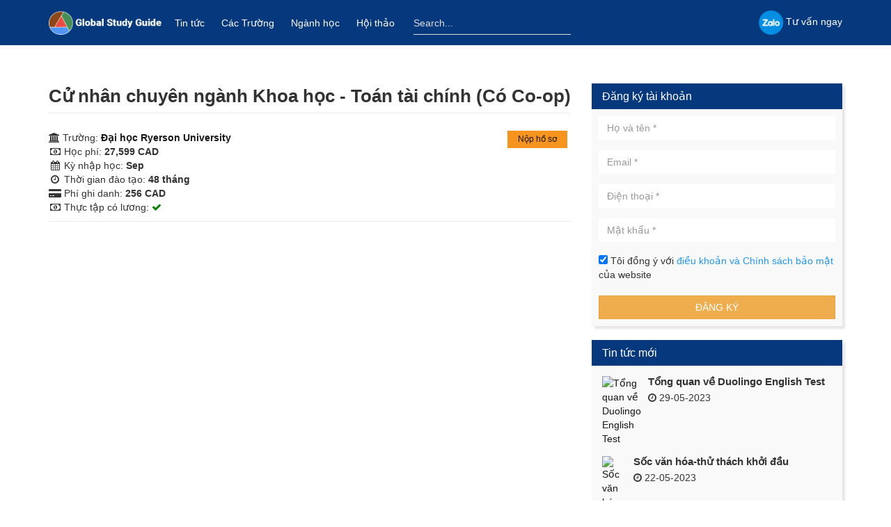

--- FILE ---
content_type: text/html; charset=UTF-8
request_url: https://thongtinduhoc.org/chuong-trinh-hoc/cu-nhan-chuyen-nganh-khoa-hoc-toan-tai-chinh-co-co-op-3893.html
body_size: 9503
content:
<!DOCTYPE html>
<html lang="vi">
<head>
    <meta charset="UTF-8">
    <meta content="width=device-width, initial-scale=1.0, maximum-scale=1.0, user-scalable=0" name="viewport" />

            <title>Cử nhân chuyên ngành Khoa học - Toán tài chính (Có Co-op)</title>
    
                        <link rel="icon" type="image/png" href="https://thongtinduhoc.org/uploads/2019/09/logo-ew-5d7b60f9cbaf6.png"/>
            
        <meta name="description" content="" />
    <meta name="keywords" content="" />

    <meta property="og:url" 		 content="https://thongtinduhoc.org/chuong-trinh-hoc/cu-nhan-chuyen-nganh-khoa-hoc-toan-tai-chinh-co-co-op-3893.html" />
    <meta property="og:type" 		 content="website" />
    <meta property="og:title" 		 content="" />
    <meta property="og:description"  content="" />

    
    <link rel="canonical" href="https://thongtinduhoc.org/chuong-trinh-hoc/cu-nhan-chuyen-nganh-khoa-hoc-toan-tai-chinh-co-co-op-3893.html" />

    <meta property="fb:app_id" content="1088235251292598" />
    <meta name="_token" content="nrk53OTafRKVj0ULQOBuJh6BDotfQR3ctYxPUgaZ"/>

    <link href="https://fonts.googleapis.com/css?family=Roboto:300,400,500,700&amp;subset=vietnamese" rel="stylesheet">
    <link href="https://thongtinduhoc.org/static/front/css/bootstrap.min.css" rel="stylesheet">
    <link href="https://thongtinduhoc.org/static/front/css/font-awesome.min.css" rel="stylesheet">
    <link href="https://thongtinduhoc.org/static/front/plugins/owl/assets/owl.carousel.min.css" rel="stylesheet">
    <link href="https://thongtinduhoc.org/static/front/plugins/owl/assets/owl.theme.default.min.css" rel="stylesheet">
    <link href="https://thongtinduhoc.org/static/theme/vendor/bootstrap-dropdown-hover/css/bootstrap-dropdownhover.min.css" rel="stylesheet">
    <link rel="stylesheet" type="text/css" href="https://cdn.jsdelivr.net/npm/slick-carousel@1.8.1/slick/slick.css" />

    <link href="https://thongtinduhoc.org/static/theme/css/style.min.css?ver=1.163" rel="stylesheet">
    <link rel="stylesheet" type="text/css" href="https://thongtinduhoc.org/static/member-activity/css/widget.css"/>

    <link href="https://thongtinduhoc.org/static/front/css/style-v2.css" rel="stylesheet">


    
    <script>
        var basePath = 'https://thongtinduhoc.org';
        var staticPath = 'https://thongtinduhoc.org';
    </script>

    
    <meta name="google-site-verification" content="1W9U15NA6ta6LhpJHK05EWJeuOXq0LmZ-q2hZb_Nuqw" />
<meta name="google-site-verification" content="tAWjknRHIHUk0yFBBxjkYSF6fRnKK1vnpbHB3ECmDO0" />
<meta name="yandex-verification" content="fde3112711ef188a" />

<!-- Google Tag Manager -->
<script>(function(w,d,s,l,i){w[l]=w[l]||[];w[l].push({'gtm.start':
new Date().getTime(),event:'gtm.js'});var f=d.getElementsByTagName(s)[0],
j=d.createElement(s),dl=l!='dataLayer'?'&l='+l:'';j.async=true;j.src=
'https://www.googletagmanager.com/gtm.js?id='+i+dl;f.parentNode.insertBefore(j,f);
})(window,document,'script','dataLayer','GTM-WVDVXTD');</script>
<!-- End Google Tag Manager -->

<meta property="fb:pages" content="184386755413939" />
<meta property="fb:app_id" content="1088235251292598" /> 

<script async src="https://pagead2.googlesyndication.com/pagead/js/adsbygoogle.js"></script>
<script>
  (adsbygoogle = window.adsbygoogle || []).push({
    google_ad_client: "ca-pub-1358366615926148",
    enable_page_level_ads: true
  });
</script>
<!-- Facebook Pixel Code -->
<script>
  !function(f,b,e,v,n,t,s)
  {if(f.fbq)return;n=f.fbq=function(){n.callMethod?
  n.callMethod.apply(n,arguments):n.queue.push(arguments)};
  if(!f._fbq)f._fbq=n;n.push=n;n.loaded=!0;n.version='2.0';
  n.queue=[];t=b.createElement(e);t.async=!0;
  t.src=v;s=b.getElementsByTagName(e)[0];
  s.parentNode.insertBefore(t,s)}(window, document,'script',
  'https://connect.facebook.net/en_US/fbevents.js');
  fbq('init', '399652907240435');
  fbq('track', 'PageView');
</script>
<noscript><img height="1" width="1" style="display:none"
  src="https://www.facebook.com/tr?id=399652907240435&ev=PageView&noscript=1"
/></noscript>
<!-- End Facebook Pixel Code -->

<!--<script async src="https://pagead2.googlesyndication.com/pagead/js/adsbygoogle.js?client=ca-pub-9381046319613814"
     crossorigin="anonymous"></script>-->


<!-- Google Tag Manager -->
<script>(function(w,d,s,l,i){w[l]=w[l]||[];w[l].push({'gtm.start':
new Date().getTime(),event:'gtm.js'});var f=d.getElementsByTagName(s)[0],
j=d.createElement(s),dl=l!='dataLayer'?'&l='+l:'';j.async=true;j.src=
'https://www.googletagmanager.com/gtm.js?id='+i+dl;f.parentNode.insertBefore(j,f);
})(window,document,'script','dataLayer','GTM-N9F4PZW');</script>
<!-- End Google Tag Manager -->

<!-- Google tag (gtag.js) -->
<script async src="https://www.googletagmanager.com/gtag/js?id=AW-359299990"></script>
<script>
  window.dataLayer = window.dataLayer || [];
  function gtag(){dataLayer.push(arguments);}
  gtag('js', new Date());

  gtag('config', 'AW-359299990');
</script>

<style>
.main-wrap .grid{
    padding: 60px calc(10% + 10px);
}
.new-nav-top{
 padding-top:8px;
}
.main-wrap .container{
padding-top:50px;
}
@media only screen and (max-width: 768px) {
        .main-wrap .grid{
    padding: 60px 10px;
}
    }
</style>

    <script type="application/ld+json">{"@context":"https:\/\/schema.org","@type":"BreadcrumbList","itemListElement":[{"@type":"ListItem","position":1,"name":"Home","item":"https:\/\/thongtinduhoc.org"},{"@type":"ListItem","position":2,"name":"Tr\u01b0\u1eddng","item":"https:\/\/thongtinduhoc.org\/truong"},{"@type":"ListItem","position":3,"name":"\u0110\u1ea1i h\u1ecdc Ryerson University","item":"https:\/\/thongtinduhoc.org\/truong\/dai-hoc-ryerson-university-16.html"}]}</script>
</head>
<body class="new-style-layout">
<div class="wrapper" id="root-app">
            <nav class="navbar navbar-default fixed-desktop" style="z-index: 9999">
            <div class="primary-menu">
                <div class="bg-menu-primary">
                    <div class="container">
                        <div class="row">
                            <div class="col-sm-8">
                                <div class="new-nav-top">
                                    <div class="navbar-header">
                                        <button type="button" class="navbar-toggle collapsed" data-toggle="collapse" data-target="#bs-example-navbar-collapse-1" aria-expanded="false">
                                            <span class="sr-only">Toggle navigation</span>
                                            <span class="icon-bar"></span>
                                            <span class="icon-bar"></span>
                                            <span class="icon-bar"></span>
                                        </button>
                                        <a class="navbar-brand" href="https://thongtinduhoc.org">
                                            <img style="max-height: 35px;" src="/static/front/image/logo-gsg.png" alt="Th&ocirc;ng tin du học | Thong tin du hoc">
                                        </a>
                                    </div>

                                                                            <div class="collapse navbar-collapse" id="bs-example-navbar-collapse-1" style="padding-left: 0;">
                                            <ul class='nav navbar-nav' id='main-menu'><li class='menu-item-4' id='menu-item-4'><a href='/tin-tuc'>Tin tức</a></li><li class='menu-item-11' id='menu-item-11'><a href='/truong'>Các Trường</a></li><li class='menu-item-13' id='menu-item-13'><a href='/nganh-hoc'>Ngành học</a></li><li class='menu-item-14' id='menu-item-14'><a href='https://thongtinduhoc.org/hoi-thao'>Hội thảo</a></li></ul>
                                        </div>
                                    
                                    <div class="header-search" style="flex: 1; display: block">
                                        <form action="https://thongtinduhoc.org/tim-kiem" class="form-search">
                                            <input type="hidden" name="tab" value="">
                                            <input type="text" name="s" class="form-control" placeholder="Search..." value="">
                                        </form>
                                    </div>
                                </div>
                            </div>
                            <div class="col-md-4 right-action-menu hide-mobile">
                                <ul class="nav navbar-nav navbar-right nav-icon-white">
                                                                            <li></li>
                                        <li class="register">
                                            <a target="_blank" href="https://zalo.me/0903153007">
                                                <img width="35" src="/form/images/zalo-icon.png" alt=""> <span style="font-weight: 500">Tư vấn ngay</span>
                                            </a>
                                        </li>
                                                                    </ul>
                            </div>
                        </div>
                    </div>
                </div>
            </div>
        </nav>

        <div class="user-action-menu" id="myHeader">
            <div class="container">
                <div class="row">
                    <div class="col-md-8 visible-md-block visible-lg-block left-action-menu">
                        <create-question-top
                                url-create="https://thongtinduhoc.org/activity/create"
                                url-feed="https://thongtinduhoc.org/feed"
                                :current-user="{&quot;isLogined&quot;:false,&quot;name&quot;:null,&quot;avatar&quot;:&quot;https:\/\/thongtinduhoc.org\/no-avatar-question.png&quot;}"
                        ></create-question-top>
                    </div>
                    <div class="col-md-4 right-action-menu">
                        <ul class="nav navbar-nav navbar-right" style="justify-content: space-between; align-items: center">
                                                            <a href="">Hotline: (+84) 903.153.007</a>
                                <a class="zalo-mobile" style="float: right;
                                            padding: 8px 0;
                                            color: #33383e;
                                            text-decoration: none;" target="_blank" href="https://zalo.me/0903153007">
                                    <img width="35" src="/form/images/zalo-icon.png" alt=""> <span style="font-weight: 500">Tư vấn ngay</span>
                                </a>
                                                    </ul>
                    </div>
                </div>
            </div>
        </div>
    
    <div class="main-wrap">
                    <div class="container">
                
                <div class="row">
                    <div class="col-md-8">
                            <div class="page-layout">
        <h1 class="page-title">Cử nh&acirc;n chuy&ecirc;n ng&agrave;nh Khoa học - To&aacute;n t&agrave;i ch&iacute;nh (C&oacute; Co-op)</h1>

        <div class="event-schedule">
            <div class="post-meta">
                <div class="row">
                    <div class="col-md-9">
                        <div class="major-pnp">
                            <i class="fa fa-university" aria-hidden="true"></i>
                            Trường:
                            <strong>
                                <a href="https://thongtinduhoc.org/truong/dai-hoc-ryerson-university-16.html">
                                    Đại học Ryerson University
                                </a>
                            </strong>
                        </div>

                                                    <div class="major-pnp">
                                <i class="fa fa-money fa-fw" aria-hidden="true"></i>
                                Học phí: <strong>27,599 CAD</strong>
                            </div>
                        
                                                    <div class="major-pnp">
                                <i class="fa fa-calendar fa-fw" aria-hidden="true"></i>
                                Kỳ nhập học: <strong>Sep</strong>
                            </div>
                        
                                                    <div class="major-pnp">
                                <i class="fa fa-clock-o fa-fw" aria-hidden="true"></i>
                                Thời gian đào tạo: <strong>48 tháng</strong>
                            </div>
                        
                                                    <div class="major-pnp">
                                <i class="fa fa-credit-card-alt fa-fw" aria-hidden="true"></i>
                                Phí ghi danh: <strong>256 CAD</strong>
                            </div>
                        
                                                    <div class="major-pnp">
                                <i class="fa fa-money fa-fw" aria-hidden="true"></i>
                                Thực tập có lương: <strong><i class="fa fa-check" style="color: green;"></i></strong>
                            </div>
                                            </div>

                    <div class="col-md-3">
                        <div class="text-right button-right-mobile">
                            <a href="https://thongtinduhoc.org/nop-ho-so?program_id=3893" class="button-submit-application" rel="nofollow">
                                Nộp hồ sơ
                            </a>
                        </div>
                    </div>
                </div>
            </div>
        </div>

        
        <div class="page-content">
            
        </div>

        <div class="post-comment">
            <div class="fb-comments" data-href="https://thongtinduhoc.org/chuong-trinh-hoc/cu-nhan-chuyen-nganh-khoa-hoc-toan-tai-chinh-co-co-op-3893.html" data-width="100%" data-numposts="10"></div>
        </div>
    </div>
                    </div>

                    <div class="col-md-4">
                        <div class="widget-wrap">
                                                            <div class="panel panel-default panel-register" id="register-form">
        <div class="panel-heading">
                            <h3 class="panel-title">
                    Đăng ký tài khoản
                </h3>
                    </div>
        <div class="panel-body">
            <div class="widget-form-register">
                <div class="success-form">
                    <div class="text-center">
                        <h4>Cảm ơn bạn đã đăng ký!</h4>
                    </div>
                    <div class="text-center" style="margin-top: 30px;">
                        <img src="https://thongtinduhoc.org/static/theme/img/success.png" alt="Success">
                    </div>
                </div>

                <form style="padding: 10px" action="https://thongtinduhoc.org/dang-ky-taikhoan/mightyid" method="POST"
                      class="ajax-form-1">

                                            <div class="form-group">
                            <input type="text" placeholder="Họ và tên *" name="name" value=""
                                   class="form-control">
                        </div>

                        <div class="form-group">
                            <input type="email" placeholder="Email *" name="email" value=""
                                   class="form-control">
                        </div>

                        <div class="form-group">
                            <input type="text" placeholder="Điện thoại *" name="phone" value=""
                                   class="form-control">
                        </div>

                        <div class="form-group">
                            <input type="password" placeholder="Mật khẩu *" name="password"
                                   class="form-control">
                        </div>

                        <div class="form-group">
                            <label class="tos-text">
                                <input type="hidden" value="1" name="need_tos">
                                <input type="checkbox" name="tos" value="1" checked>
                                Tôi đồng ý với
                                <a href="/privacy-policy-page.2.html"
                                   target="_blank">
                                    điều khoản và Chính sách bảo mật
                                </a>
                                của website
                            </label>
                        </div>
                    

                    <div class="form-group text-center last-form-group">
                        <button class="btn btn-block btn-warning" type="submit" style="text-transform: uppercase;">
                            Đăng ký
                        </button>
                    </div>
                </form>
            </div>
        </div>
    </div>

    

<div class="panel panel-default">
    <div class="panel-heading">
        <h3 class="panel-title">Tin tức mới</h3>
    </div>
    <div class="panel-body">
        <div class="widget-list-post">
                            <div class="media">
                    <div class="media-left">
                        <a href="https://thongtinduhoc.org/tin-tuc/tong-quan-ve-duolingo-english-test-p562.html"
                           title="Tổng quan về Duolingo English Test">
                            <img class="media-object" src="https://thongtinduhoc.org/thumbs/80x60/2023/05/english-book-resting-table-working-space.jpg"
                                 alt="Tổng quan về Duolingo English Test">
                        </a>
                    </div>
                    <div class="media-body">
                        <h3 class="media-heading">
                            <a href="https://thongtinduhoc.org/tin-tuc/tong-quan-ve-duolingo-english-test-p562.html"
                               title="Tổng quan về Duolingo English Test">
                                Tổng quan về Duolingo English Test
                            </a>
                        </h3>
                        <div class="event-detail">
                            <i class="fa fa-clock-o"></i>
                            29-05-2023
                        </div>
                    </div>
                </div>
                            <div class="media">
                    <div class="media-left">
                        <a href="https://thongtinduhoc.org/tin-tuc/soc-van-hoa-thu-thach-khoi-dau-p561.html"
                           title="Sốc văn h&oacute;a-thử th&aacute;ch khởi đầu">
                            <img class="media-object" src="https://thongtinduhoc.org/thumbs/80x60/2023/05/2767037.jpg"
                                 alt="Sốc văn h&oacute;a-thử th&aacute;ch khởi đầu">
                        </a>
                    </div>
                    <div class="media-body">
                        <h3 class="media-heading">
                            <a href="https://thongtinduhoc.org/tin-tuc/soc-van-hoa-thu-thach-khoi-dau-p561.html"
                               title="Sốc văn h&oacute;a-thử th&aacute;ch khởi đầu">
                                Sốc văn h&oacute;a-thử th&aacute;ch khởi đầu
                            </a>
                        </h3>
                        <div class="event-detail">
                            <i class="fa fa-clock-o"></i>
                            22-05-2023
                        </div>
                    </div>
                </div>
                            <div class="media">
                    <div class="media-left">
                        <a href="https://thongtinduhoc.org/tin-tuc/du-hoc-my-va-nhung-dieu-co-le-ban-da-biet-p2-p560.html"
                           title="Du Học Mỹ v&agrave; những điều c&oacute; lẽ bạn đ&atilde; biết p2">
                            <img class="media-object" src="https://thongtinduhoc.org/thumbs/80x60/2023/05/top-view-green-card-passport-6462dcbe41276.jpg"
                                 alt="Du Học Mỹ v&agrave; những điều c&oacute; lẽ bạn đ&atilde; biết p2">
                        </a>
                    </div>
                    <div class="media-body">
                        <h3 class="media-heading">
                            <a href="https://thongtinduhoc.org/tin-tuc/du-hoc-my-va-nhung-dieu-co-le-ban-da-biet-p2-p560.html"
                               title="Du Học Mỹ v&agrave; những điều c&oacute; lẽ bạn đ&atilde; biết p2">
                                Du Học Mỹ v&agrave; những điều c&oacute; lẽ bạn đ&atilde; biết p2
                            </a>
                        </h3>
                        <div class="event-detail">
                            <i class="fa fa-clock-o"></i>
                            16-05-2023
                        </div>
                    </div>
                </div>
                            <div class="media">
                    <div class="media-left">
                        <a href="https://thongtinduhoc.org/tin-tuc/du-hoc-my-va-nhung-dieu-co-le-ban-da-biet-p1-p559.html"
                           title="Du Học Mỹ v&agrave; những điều c&oacute; lẽ bạn đ&atilde; biết P1">
                            <img class="media-object" src="https://thongtinduhoc.org/thumbs/80x60/2023/05/top-view-green-card-passport.jpg"
                                 alt="Du Học Mỹ v&agrave; những điều c&oacute; lẽ bạn đ&atilde; biết P1">
                        </a>
                    </div>
                    <div class="media-body">
                        <h3 class="media-heading">
                            <a href="https://thongtinduhoc.org/tin-tuc/du-hoc-my-va-nhung-dieu-co-le-ban-da-biet-p1-p559.html"
                               title="Du Học Mỹ v&agrave; những điều c&oacute; lẽ bạn đ&atilde; biết P1">
                                Du Học Mỹ v&agrave; những điều c&oacute; lẽ bạn đ&atilde; biết P1
                            </a>
                        </h3>
                        <div class="event-detail">
                            <i class="fa fa-clock-o"></i>
                            11-05-2023
                        </div>
                    </div>
                </div>
                            <div class="media">
                    <div class="media-left">
                        <a href="https://thongtinduhoc.org/tin-tuc/he-thong-giao-duc-my-p558.html"
                           title="Hệ thống gi&aacute;o dục Mỹ">
                            <img class="media-object" src="https://thongtinduhoc.org/thumbs/80x60/2023/05/1248.jpg"
                                 alt="Hệ thống gi&aacute;o dục Mỹ">
                        </a>
                    </div>
                    <div class="media-body">
                        <h3 class="media-heading">
                            <a href="https://thongtinduhoc.org/tin-tuc/he-thong-giao-duc-my-p558.html"
                               title="Hệ thống gi&aacute;o dục Mỹ">
                                Hệ thống gi&aacute;o dục Mỹ
                            </a>
                        </h3>
                        <div class="event-detail">
                            <i class="fa fa-clock-o"></i>
                            10-05-2023
                        </div>
                    </div>
                </div>
                            <div class="media">
                    <div class="media-left">
                        <a href="https://thongtinduhoc.org/tin-tuc/chuong-trinh-bong-ro-truong-trung-hoc-royal-crown-p557.html"
                           title="Chương tr&igrave;nh b&oacute;ng rổ trường trung học Royal Crown">
                            <img class="media-object" src="https://thongtinduhoc.org/thumbs/80x60/2023/05/blue-modern-school-admission-instagram-post.png"
                                 alt="Chương tr&igrave;nh b&oacute;ng rổ trường trung học Royal Crown">
                        </a>
                    </div>
                    <div class="media-body">
                        <h3 class="media-heading">
                            <a href="https://thongtinduhoc.org/tin-tuc/chuong-trinh-bong-ro-truong-trung-hoc-royal-crown-p557.html"
                               title="Chương tr&igrave;nh b&oacute;ng rổ trường trung học Royal Crown">
                                Chương tr&igrave;nh b&oacute;ng rổ trường trung học Royal Crown
                            </a>
                        </h3>
                        <div class="event-detail">
                            <i class="fa fa-clock-o"></i>
                            09-05-2023
                        </div>
                    </div>
                </div>
                            <div class="media">
                    <div class="media-left">
                        <a href="https://thongtinduhoc.org/tin-tuc/bi-kip-du-hoc-tiet-kiem-nam-2023-p556.html"
                           title="&ldquo; B&iacute; k&iacute;p&rdquo; du học tiết kiệm năm 2023">
                            <img class="media-object" src="https://thongtinduhoc.org/thumbs/80x60/2023/03/front-view-arrangement-economy-elements-optimized.jpg"
                                 alt="&ldquo; B&iacute; k&iacute;p&rdquo; du học tiết kiệm năm 2023">
                        </a>
                    </div>
                    <div class="media-body">
                        <h3 class="media-heading">
                            <a href="https://thongtinduhoc.org/tin-tuc/bi-kip-du-hoc-tiet-kiem-nam-2023-p556.html"
                               title="&ldquo; B&iacute; k&iacute;p&rdquo; du học tiết kiệm năm 2023">
                                &ldquo; B&iacute; k&iacute;p&rdquo; du học tiết kiệm năm 2023
                            </a>
                        </h3>
                        <div class="event-detail">
                            <i class="fa fa-clock-o"></i>
                            06-03-2023
                        </div>
                    </div>
                </div>
                            <div class="media">
                    <div class="media-left">
                        <a href="https://thongtinduhoc.org/tin-tuc/du-hoc-canada-nganh-nha-khoa-dental-hygiene-tai-sao-khong-p555.html"
                           title="Du học Canada ng&agrave;nh Nha Khoa (Dental Hygiene), tại sao kh&ocirc;ng?">
                            <img class="media-object" src="https://thongtinduhoc.org/thumbs/80x60/2023/03/male-dentist-nurse-examining-asian-patient-s-teeth-clinic-optimized.jpg"
                                 alt="Du học Canada ng&agrave;nh Nha Khoa (Dental Hygiene), tại sao kh&ocirc;ng?">
                        </a>
                    </div>
                    <div class="media-body">
                        <h3 class="media-heading">
                            <a href="https://thongtinduhoc.org/tin-tuc/du-hoc-canada-nganh-nha-khoa-dental-hygiene-tai-sao-khong-p555.html"
                               title="Du học Canada ng&agrave;nh Nha Khoa (Dental Hygiene), tại sao kh&ocirc;ng?">
                                Du học Canada ng&agrave;nh Nha Khoa (Dental Hygiene), tại sao...
                            </a>
                        </h3>
                        <div class="event-detail">
                            <i class="fa fa-clock-o"></i>
                            03-03-2023
                        </div>
                    </div>
                </div>
                    </div>

        <div class="view-all text-right" style="margin-top: 15px;">
            <a href="https://thongtinduhoc.org/tin-tuc">Xem thêm</a>
        </div>
    </div>
</div>

<div class="panel panel-default">
    <div class="panel-heading">
        <h3 class="panel-title">Trường tiêu biểu</h3>
    </div>
    <div class="panel-body">
        <div class="widget-list-post">
                            <div class="media">
                    <div class="media-left">
                        <a href="https://thongtinduhoc.org/truong/dai-hoc-tai-chinh-marketing-474.html"
                           title="Đại học T&agrave;i ch&iacute;nh - Marketing (UFM)">
                            <img class="media-object" src="https://thongtinduhoc.org/thumbs/80x60/2019/05/ufm.jpg"
                                 alt="Đại học T&agrave;i ch&iacute;nh - Marketing (UFM)">
                        </a>
                    </div>
                    <div class="media-body">
                        <h3 class="media-heading">
                            <a href="https://thongtinduhoc.org/truong/dai-hoc-tai-chinh-marketing-474.html"
                               title="Đại học T&agrave;i ch&iacute;nh - Marketing (UFM)">
                                Đại học T&agrave;i ch&iacute;nh - Marketing (UFM)
                            </a>
                        </h3>
                    </div>
                </div>
                            <div class="media">
                    <div class="media-left">
                        <a href="https://thongtinduhoc.org/truong/dai-hoc-thompson-rivers-university-1.html"
                           title="Thompson Rivers University">
                            <img class="media-object" src="https://thongtinduhoc.org/thumbs/80x60/2022/03/thomson-river-university-logo-450x450.jpg"
                                 alt="Thompson Rivers University">
                        </a>
                    </div>
                    <div class="media-body">
                        <h3 class="media-heading">
                            <a href="https://thongtinduhoc.org/truong/dai-hoc-thompson-rivers-university-1.html"
                               title="Thompson Rivers University">
                                Thompson Rivers University
                            </a>
                        </h3>
                    </div>
                </div>
                            <div class="media">
                    <div class="media-left">
                        <a href="https://thongtinduhoc.org/truong/cao-dang-college-of-new-caledonia-63.html"
                           title="Cao đẳng College of New Caledonia">
                            <img class="media-object" src="https://thongtinduhoc.org/thumbs/80x60/2019/11/new-caledonina.png"
                                 alt="Cao đẳng College of New Caledonia">
                        </a>
                    </div>
                    <div class="media-body">
                        <h3 class="media-heading">
                            <a href="https://thongtinduhoc.org/truong/cao-dang-college-of-new-caledonia-63.html"
                               title="Cao đẳng College of New Caledonia">
                                Cao đẳng College of New Caledonia
                            </a>
                        </h3>
                    </div>
                </div>
                            <div class="media">
                    <div class="media-left">
                        <a href="https://thongtinduhoc.org/truong/dai-hoc-kwantlen-polytechnic-university-kpu-130.html"
                           title="Kwantlen Polytechnic University">
                            <img class="media-object" src="https://thongtinduhoc.org/thumbs/80x60/2020/05/tai-xuong.png"
                                 alt="Kwantlen Polytechnic University">
                        </a>
                    </div>
                    <div class="media-body">
                        <h3 class="media-heading">
                            <a href="https://thongtinduhoc.org/truong/dai-hoc-kwantlen-polytechnic-university-kpu-130.html"
                               title="Kwantlen Polytechnic University">
                                Kwantlen Polytechnic University
                            </a>
                        </h3>
                    </div>
                </div>
                            <div class="media">
                    <div class="media-left">
                        <a href="https://thongtinduhoc.org/truong/dai-hoc-capilano-university-38.html"
                           title="Đại học Capilano University">
                            <img class="media-object" src="https://thongtinduhoc.org/thumbs/80x60/2020/05/images.jpg"
                                 alt="Đại học Capilano University">
                        </a>
                    </div>
                    <div class="media-body">
                        <h3 class="media-heading">
                            <a href="https://thongtinduhoc.org/truong/dai-hoc-capilano-university-38.html"
                               title="Đại học Capilano University">
                                Đại học Capilano University
                            </a>
                        </h3>
                    </div>
                </div>
                            <div class="media">
                    <div class="media-left">
                        <a href="https://thongtinduhoc.org/truong/cao-dang-centennial-college-4.html"
                           title="Cao đẳng Centennial College">
                            <img class="media-object" src="https://thongtinduhoc.org/thumbs/80x60/2018/02/1508310991centennial.jpg"
                                 alt="Cao đẳng Centennial College">
                        </a>
                    </div>
                    <div class="media-body">
                        <h3 class="media-heading">
                            <a href="https://thongtinduhoc.org/truong/cao-dang-centennial-college-4.html"
                               title="Cao đẳng Centennial College">
                                Cao đẳng Centennial College
                            </a>
                        </h3>
                    </div>
                </div>
                            <div class="media">
                    <div class="media-left">
                        <a href="https://thongtinduhoc.org/truong/dai-hoc-the-university-of-toledo-814.html"
                           title="The University of Toledo">
                            <img class="media-object" src="https://thongtinduhoc.org/thumbs/80x60/2022/03/0x0.jpg"
                                 alt="The University of Toledo">
                        </a>
                    </div>
                    <div class="media-body">
                        <h3 class="media-heading">
                            <a href="https://thongtinduhoc.org/truong/dai-hoc-the-university-of-toledo-814.html"
                               title="The University of Toledo">
                                The University of Toledo
                            </a>
                        </h3>
                    </div>
                </div>
                            <div class="media">
                    <div class="media-left">
                        <a href="https://thongtinduhoc.org/truong/cao-dang-highline-college-680.html"
                           title="Cao đẳng Highline College">
                            <img class="media-object" src="https://thongtinduhoc.org/thumbs/80x60/2020/08/vs-dt4.jpg"
                                 alt="Cao đẳng Highline College">
                        </a>
                    </div>
                    <div class="media-body">
                        <h3 class="media-heading">
                            <a href="https://thongtinduhoc.org/truong/cao-dang-highline-college-680.html"
                               title="Cao đẳng Highline College">
                                Cao đẳng Highline College
                            </a>
                        </h3>
                    </div>
                </div>
                    </div>
        <div class="view-all text-right" style="margin-top: 15px;">
            <a href="https://thongtinduhoc.org/truong">
                Xem thêm
            </a>
        </div>
    </div>
</div>
                                                    </div>
                    </div>
                </div>

                                    <ol class="breadcrumb"><li class=''><a href='https://thongtinduhoc.org'><span>Home</span></a></li><li class=''><a href='https://thongtinduhoc.org/truong'><span>Trường</span></a></li><li class=''><a href='https://thongtinduhoc.org/truong/dai-hoc-ryerson-university-16.html'><span>Đại học Ryerson University</span></a></li></ol>
                            </div>
            </div>

   <div class="footer-wrap">
            <div class="container">
                <div class="row">
                    <div class="col-md-9">
                        <div class="row">
                            <div class="col-md-6">
                                <div class="footer-group">
                                    <div class="footer-title">
                                        Study Guide Consulting Inc.
                                    </div>
                                    <div class="footer-content">
                                        <i class="fa fa-map-marker fa-fw"></i> 777 Hornby St. Suite 600, Vancouver, BC
                                        V6Z 1S4, Canada <br>
                                        <i class="fa fa-envelope fa-fw"></i> Email: info@globalstudyguide.ca <br>
                                        <i class="fa fa-phone fa-fw"></i> Hotline: (+1) 604 724 5582 <br>
                                        <i class="fa fa-globe fa-fw"></i> Website: <a href="https://globalstudyguide.ca">https://globalstudyguide.ca</a><br>
                                        <i class="fa fa-info-circle fa-fw"></i> Business No: BC1246437 - GST# 738947530RT0001 <br>
                                    </div>
                                </div>
                            </div>
                            <div class="col-md-6">
                                <div class="footer-group">
                                    <div class="footer-title">
                                        CÔNG TY CỔ PHẦN STUDY GUIDE
                                    </div>
                                    <div class="footer-content">
                                        <i class="fa fa-map-marker fa-fw"></i>64 Trương Định, phường Võ Thị Sáu, quận 3,tp Hồ Chí Minh
                                        <br>
                                        <i class="fa fa-envelope fa-fw"></i> Email: marketing@globalstudyguide.ca <br>
                                        <i class="fa fa-phone fa-fw"></i> Hotline: (+84) 903.153.007
                                        <br>
                                        <i class="fa fa-info-circle fa-fw"></i> Mã số thuế: 0316128101 <br>
                                    </div>
                                </div>
                            </div>
                        </div>
                    </div>
                    <div class="col-md-3">
                        <div class="footer-group">
                            <div class="footer-title">
                                Tư vấn trực tuyến:
                            </div>

                            <div class="footer-content">
                                <div class="social-group">
                                    <div class="social-content">
                                        <div>
                                            <a target="_blank" class="zalo" href="https://zalo.me/0903153007">
                                                <img width="35" src="/form/images/zalo-icon.png" alt=""> Tư vấn ngay
                                            </a>
                                        </div>
                                    </div>
                                </div>
                                <div class="copyright">
                                    © 2026 <a target="_blank" href="/">Study Guide</a>. All Rights reserved
                                </div>
                            </div>
                        </div>
                    </div>
                </div>
            </div>
        </div>
    
    </div>



<style>
    .post-comment{
        display: none;
    }
    .zalo-mobile{
        display: none;
    }
    @media  only screen and (max-width: 768px) {
        .zalo-mobile{
            display: block;
        }
    }
</style>

<script type="text/javascript" src="https://thongtinduhoc.org/static/front/js/jquery.min.js"></script>
<script type="text/javascript" src="https://thongtinduhoc.org/static/front/js/bootstrap.min.js"></script>
<script type="text/javascript" src="https://thongtinduhoc.org/static/theme/vendor/bootstrap-dropdown-hover/js/bootstrap-dropdownhover.min.js"></script>
<script type="text/javascript" src="https://thongtinduhoc.org/static/theme/vendor/lazysizes.min.js"></script>
<script type="text/javascript" src="https://thongtinduhoc.org/static/theme/js/script.min.js?ver=1.163"></script>
<script type="text/javascript" src="https://thongtinduhoc.org/module-static/frontend/all.js?ver=1.163"></script>
<link href="https://thongtinduhoc.org/module-static/frontend/all.css?ver=1.163" rel="stylesheet">
<script type="text/javascript" src="https://cdn.jsdelivr.net/npm/slick-carousel@1.8.1/slick/slick.min.js"></script>
<script>
    $(document).ready(function () {
        $('.multiple-items').slick({
            infinite: true,
            slidesToShow: 1,
            slidesToScroll: 1,
            prevArrow: '<button class="slide-arrow prev-arrow"><i class="fa fa-chevron-left"></i></button>',
            nextArrow: '<button class="slide-arrow next-arrow"><i class="fa fa-chevron-right"></i></button>',
            responsive: [
                {
                    breakpoint: 1024,
                    settings: {
                        arrows: true,
                        centerMode: true,
                        centerPadding: '0px',
                        slidesToShow: 1,
                        slidesToScroll: 1,
                    }
                },
                {
                    breakpoint: 768,
                    settings: {
                        arrows: true,
                        centerMode: true,
                        centerPadding: '0px',
                        slidesToShow: 1,
                        slidesToScroll: 1,
                    }
                },
                {
                    breakpoint: 480,
                    settings: {
                        arrows: true,
                        centerMode: true,
                        centerPadding: '0px',
                        slidesToShow: 1,
                        slidesToScroll: 1,
                    }
                }]
        });

    })
    $(document).ready(function () {

        $(".js-show").click(function () {
            $(".js-register").css({
                "display": 'block'
            })
            $(".js-show").css("display", "none")
            $(".js-hidden").css("display", "block")
        })
    });
    $(document).ready(function () {
        $(".js-hidden").click(function () {
            $(".js-register").css("display", "none")
            $(".js-show").css("display", "block")
            $(".js-hidden").css("display", "none")
        })
    });

    $(document).ready(function (e) {
        $(".js_menu").click(function () {
            $(".menu_list").css({
                'left': 0,
                'transition': 'all 0.5s'
            });
            $(".menu_mb").css("display", "none")
            $(".exit_menu").css("display", "block")
        })
    })
    $(document).ready(function (e) {
        $(".js_exit").click(function () {
            $(".menu_list").css({
                'left': '-100%',
                'transition': 'all 0.5s'
            });
            $(".menu_mb").css("display", "flex")
            $(".exit_menu").css("display", "none")
        })
    })

</script>
<script>
    var app = {
        settings: {
            container: $('.calendar'),
            calendar: $('.front'),
            days: $('.weeks span'),
            form: $('.back'),
            input: $('.back input'),
            buttons: $('.back button')
        },

        init: function () {
            instance = this;
            settings = this.settings;
            this.bindUIActions();
        },

        swap: function (currentSide, desiredSide) {
            settings.container.toggleClass('flip');

            currentSide.fadeOut(900);
            currentSide.hide();

            desiredSide.show();
        },

        // bindUIActions: function () {
        //     settings.days.on('click', function () {
        //         instance.swap(settings.calendar, settings.form);
        //         settings.input.focus();
        //     });

        //     settings.buttons.on('click', function () {
        //         instance.swap(settings.form, settings.calendar);
        //     });
        // }
    }
    app.init();
</script>
<script>
    if (document.getElementById('root-app')) {
        new Vue({
            el: '#root-app',
        });
    }
</script>


    
    <!-- Google Tag Manager (noscript) -->
<noscript><iframe src="https://www.googletagmanager.com/ns.html?id=GTM-WVDVXTD"
height="0" width="0" style="display:none;visibility:hidden"></iframe></noscript>
<!-- End Google Tag Manager (noscript) -->

<style>
.breadcrumb{margin: 20px 0 0 0;}

@media screen and (max-width: 768px) {
    .new-profile-partners .new-profile-partner {
           width: 100%;
    }
}
</style>


<!-- Google Tag Manager (noscript) -->
<noscript><iframe src="https://www.googletagmanager.com/ns.html?id=GTM-N9F4PZW"
height="0" width="0" style="display:none;visibility:hidden"></iframe></noscript>
<!-- End Google Tag Manager (noscript) -->
<script>
      const iframe = document.createElement('iframe');
      iframe.id = 'iframe_mightyid';
      iframe.setAttribute('style', 'position: fixed; right: 0px; bottom: 0px; width: 402px; height: 506px; background: transparent; border: none; z-index: 100000000;');
      iframe.setAttribute('src', 'https://bot.mightyid.ca/bot/68527fa8187c25318dbc5529');
      document.body.appendChild(iframe);
      window.addEventListener("message", receiveMessage, false);
      function receiveMessage(event) {
        const newIf = document.querySelector("#iframe_mightyid")
        if(newIf && event.data.isClose) {
          newIf.remove()
        }
        if (event.data.isCollapse == true) {
          newIf.setAttribute(
            'style',
            'position: fixed; right: 0px; bottom: 0px; width: 225px; height: 160px; background: transparent; border: none; z-index: 100000000;',
          )
        }
        if (event.data.isOpen == true) {
          newIf.setAttribute(
            'style',
            'position: fixed; right: 0px; bottom: 0px; width: 402px; height: 506px; background: transparent; border: none; z-index: 100000000;',
          )
        }
      }
       </script>


<script>
    $(document).ajaxError(function () {
        grecaptcha.reset();
    });
</script>
</body>
</html>


--- FILE ---
content_type: text/html; charset=utf-8
request_url: https://www.google.com/recaptcha/api2/aframe
body_size: 135
content:
<!DOCTYPE HTML><html><head><meta http-equiv="content-type" content="text/html; charset=UTF-8"></head><body><script nonce="pf-S4TgtL6eLKpLhXP4xrg">/** Anti-fraud and anti-abuse applications only. See google.com/recaptcha */ try{var clients={'sodar':'https://pagead2.googlesyndication.com/pagead/sodar?'};window.addEventListener("message",function(a){try{if(a.source===window.parent){var b=JSON.parse(a.data);var c=clients[b['id']];if(c){var d=document.createElement('img');d.src=c+b['params']+'&rc='+(localStorage.getItem("rc::a")?sessionStorage.getItem("rc::b"):"");window.document.body.appendChild(d);sessionStorage.setItem("rc::e",parseInt(sessionStorage.getItem("rc::e")||0)+1);localStorage.setItem("rc::h",'1769140087378');}}}catch(b){}});window.parent.postMessage("_grecaptcha_ready", "*");}catch(b){}</script></body></html>

--- FILE ---
content_type: text/css
request_url: https://thongtinduhoc.org/static/theme/css/style.min.css?ver=1.163
body_size: 18656
content:
img:not(.media-object){max-width:100%;height:auto}a:hover{text-decoration:none}.page-content img{max-width:100%!important;height:auto!important}.breadcrumb{margin:20px 0 0}.btn{border-radius:0}.btn-primary{border-color:#337ab7}.form-control{border-radius:0}.last-form-group{margin-bottom:0}.uppercase{text-transform:uppercase}.widget-wrap .panel{border-radius:0;-webkit-box-shadow:4px 4px 3px 0 rgba(0,0,0,.1);box-shadow:4px 4px 3px 0 rgba(0,0,0,.1);background:#f9f9f9}.widget-wrap .panel-default{border:none}.widget-wrap .panel-default>.panel-heading{background-color:#06387d;color:#fff;border-radius:0;border:none;font-weight:700}.widget-wrap .panel-default>.panel-body{border:none}.widget-wrap .panel-default>.panel-body .view-all a{color:#01b6fe}.widget-wrap .panel-black>.panel-body{background-color:#06387d;border-color:#06387d;padding-top:0}.widget-wrap .panel-black>.panel-body .view-all a{color:#fff}.home-slider{margin-bottom:20px}.home-slider .item{position:relative;display:block}.home-slider .item .caption{position:absolute;bottom:0;left:0;right:0;background-color:rgba(1,182,254,.8);font-size:24px;text-transform:uppercase;color:#fff;padding:8px 15px}.home-slider .owl-nav .owl-next,.home-slider .owl-nav .owl-prev{position:absolute;top:45%;background-color:rgba(1,182,254,.5);color:#fff;-webkit-transition:all .25s ease-in-out;transition:all .25s ease-in-out;width:40px;height:40px;text-align:center;line-height:40px;font-size:30px;border-radius:50%;opacity:0}.home-slider .owl-nav .owl-next.disabled,.home-slider .owl-nav .owl-prev.disabled{cursor:not-allowed}.home-slider .owl-nav .owl-next:hover,.home-slider .owl-nav .owl-prev:hover{background-color:#01b6fe}.home-slider .owl-nav .owl-next{right:-60px}.home-slider .owl-nav .owl-prev{left:-60px}.home-slider:hover .owl-nav .owl-next,.home-slider:hover .owl-nav .owl-prev{opacity:1}.home-slider:hover .owl-nav .owl-next{right:-20px}.home-slider:hover .owl-nav .owl-prev{left:-20px}.widget-list-member{display:-webkit-box;display:-ms-flexbox;display:flex;-ms-flex-wrap:wrap;flex-wrap:wrap}.widget-list-member .item{width:25%;padding:5px}.social-group{padding-top:8px}.social-group .social-content ul{list-style:none;display:-webkit-box;display:-ms-flexbox;display:flex;padding:0;margin:0}.social-group .social-content ul li a{display:block;width:30px;height:30px;font-size:20px;text-align:center;line-height:30px;color:#fff;-webkit-transition:all .25s ease-in-out;transition:all .25s ease-in-out}.social-group .social-content ul li a:hover{opacity:.6}.social-group .social-content ul li a.facebook{background-color:#3b5999}.social-group .social-content ul li a.twitter{background-color:#55acee}.social-group .social-content ul li a.youtube{background-color:#cd201f}.social-group .social-content ul li a.google{background-color:#dd4b39}.social-group .social-content ul li+li{margin-left:5px}.copyright{margin-top:10px}.footer-wrap{background-color:#021734;color:#fff;padding:30px 20px;margin-top:20px}.footer-wrap a{color:#fff}.footer-wrap .footer-group .footer-title{text-transform:uppercase;font-size:16px;margin-bottom:10px;position:relative}.footer-wrap .footer-group .footer-title:after{content:"";position:absolute;bottom:-3px;left:0;width:80px;border-bottom:1px solid #ebebeb}.footer-wrap .footer-group .footer-content{line-height:2em}.footer-agents{display:-webkit-box;display:-ms-flexbox;display:flex;-ms-flex-wrap:wrap;flex-wrap:wrap;margin-left:-5px;margin-right:-5px}.footer-agents .item{width:25%;padding:5px}.footer-agents .item img{border-radius:50%}.home-group{margin-bottom:50px}.home-group .home-group-title{color:#252525;font-weight:700;font-size:20px;border-bottom:1px solid #ebebeb;padding-bottom:10px;margin-bottom:10px;text-transform:uppercase;font-family:Roboto,sans-serif}.home-group .home-group-title a{color:#252525}.home-group .home-group-title a:hover{text-decoration:none}.home-group .home-group-title:before{content:"";display:inline-block;vertical-align:bottom;width:30px;height:30px;background-color:#01b6fe}.home-group .home-group-title.color-red:before{background-color:#f44336}.home-group .home-group-tag{margin-bottom:10px}.home-group .home-group-tag ul{margin:0;padding:0;list-style:none}.home-group .home-group-tag ul li{margin-right:15px;display:inline-block}.home-group .home-group-tag ul li a{color:#252525;font-weight:300;font-family:Roboto,sans-serif}.home-group .home-group-tag ul li a.active,.home-group .home-group-tag ul li a:hover{color:#01b6fe;text-decoration:none}.home-group .item .image{position:relative}.home-group .item .image .title{position:absolute;bottom:0;left:0;right:0;background:rgba(0,0,0,.5);margin:0;padding:5px 10px;font-weight:500;font-size:13px;color:#fff;font-family:Roboto,sans-serif}.home-group .item .image .title a{color:#fff;display:-webkit-box;-webkit-line-clamp:2;-webkit-box-orient:vertical}.home-group .item .image .title a:hover{text-decoration:none}.home-group .item .titlex{margin:5px 0;font-weight:700;font-size:18px;color:#252525;font-family:Roboto,sans-serif;display:-webkit-box;-webkit-line-clamp:2;-webkit-box-orient:vertical;height:38px}.home-group .item .titlex a{color:#252525}.home-group .item .titlex a:hover{text-decoration:none}.home-group .item .majors{font-family:Roboto,sans-serif;display:-webkit-box;-webkit-line-clamp:2;-webkit-box-orient:vertical;overflow:hidden;text-overflow:ellipsis;font-size:12px;font-weight:700;height:34px}.home-group .item .majors span{font-weight:500;color:#000}.home-group .item .majors a{color:#333}.home-group .item .majors a+a:before{content:", "}.home-group .item .desc{padding-top:5px;margin-top:5px;border-top:1px solid #ebebeb;display:-webkit-box;-webkit-line-clamp:3;-webkit-box-orient:vertical;overflow:hidden;text-overflow:ellipsis;height:66px}.home-group .home-first-item{margin-bottom:20px}.home-group .home-first-item .title{margin:5px 0 0;font-weight:700;font-size:18px;color:#252525;font-family:Roboto,sans-serif;display:-webkit-box;-webkit-line-clamp:2;-webkit-box-orient:vertical;overflow:hidden;text-overflow:ellipsis;height:38px}.home-group .home-first-item .title a{color:#252525}.home-group .home-first-item .title a:hover{text-decoration:none}.home-group .owl-nav .owl-next,.home-group .owl-nav .owl-prev{position:absolute;top:50%;background-color:rgba(1,182,254,.5);color:#fff;-webkit-transition:all .25s ease-in-out;transition:all .25s ease-in-out;width:40px;height:40px;text-align:center;line-height:40px;font-size:30px;border-radius:50%;opacity:0}.home-group .owl-nav .owl-next.disabled,.home-group .owl-nav .owl-prev.disabled{cursor:not-allowed}.home-group .owl-nav .owl-next:hover,.home-group .owl-nav .owl-prev:hover{background-color:#01b6fe}.home-group .owl-nav .owl-next{right:-60px}.home-group .owl-nav .owl-prev{left:-60px}.home-group:hover .owl-nav .owl-next,.home-group:hover .owl-nav .owl-prev{opacity:1}.home-group:hover .owl-nav .owl-next{right:-20px}.home-group:hover .owl-nav .owl-prev{left:-20px}.home-group .home-group-content.event-list .title{font-size:15px;font-weight:700;color:#333;margin:0 0 5px}.home-group .home-group-content.event-list .title a{color:#252525}.home-group .home-group-content.event-list .title a:hover{text-decoration:none}.related-list .item{margin-bottom:25px}.related-list .item .image a{display:block;width:100%;height:100%}.related-list .item .image a img{display:block}.related-list .item .title{margin:5px 0;font-size:16px;color:#252525;display:-webkit-box;-webkit-line-clamp:2;-webkit-box-orient:vertical;overflow:hidden;text-overflow:ellipsis;height:36px}.related-list .item .title a{color:#252525}.related-list .item .title a:hover{text-decoration:none}.related-list .owl-nav .owl-next,.related-list .owl-nav .owl-prev{position:absolute;top:40%;background-color:rgba(1,182,254,.5);color:#fff;-webkit-transition:all .25s ease-in-out;transition:all .25s ease-in-out;width:40px;height:40px;text-align:center;line-height:40px;font-size:30px;border-radius:50%;opacity:0}.related-list .owl-nav .owl-next.disabled,.related-list .owl-nav .owl-prev.disabled{cursor:not-allowed}.related-list .owl-nav .owl-next:hover,.related-list .owl-nav .owl-prev:hover{background-color:#01b6fe}.related-list .owl-nav .owl-next{right:-60px}.related-list .owl-nav .owl-prev{left:-60px}.related-list:hover .owl-nav .owl-next,.related-list:hover .owl-nav .owl-prev{opacity:1}.related-list:hover .owl-nav .owl-next{right:-20px}.related-list:hover .owl-nav .owl-prev{left:-20px}.post-related{margin-top:20px}.post-related .related-title{font-weight:700;margin:10px 0;font-size:18px;text-transform:uppercase}.major-ul{list-style:none;margin:0;padding:0}.major-ul li a{display:block;padding:5px 10px;color:#333}.major-ul li a:hover{text-decoration:none}.major-ul li:hover{background-color:#fafafa}.major-ul li:nth-child(odd){background:#ebebeb}.major-ul li:nth-child(odd):hover{background-color:#e6e6e6}.small-padding{margin-right:-5px;margin-left:-5px}.small-padding>[class*=col-]{padding-right:5px;padding-left:5px}.navbar-default{border:none;margin-bottom:0}.primary-menu{border:none;background-color:#fff}.primary-menu .bg-menu-primary{background-color:#06387d}.primary-menu .navbar-brand{display:-webkit-box;display:-ms-flexbox;display:flex;-webkit-box-pack:center;-ms-flex-pack:center;justify-content:center;-webkit-box-align:center;-ms-flex-align:center;align-items:center;padding:0;margin-right:5px}.primary-menu .navbar-brand img{max-height:26px;width:auto}.primary-menu .navbar-nav>li>a,.primary-menu .navbar-nav>li>a:hover{color:#fff}.primary-menu .nav>li>a{padding-left:12px;padding-right:12px}.primary-menu .navbar-nav>.active>a,.primary-menu .navbar-nav>.active>a:hover,.primary-menu .navbar-nav>li>a:focus,.primary-menu .navbar-nav>li>a:hover{background-color:#074395;color:#fff}.primary-menu .header-search{padding:8px 0}.primary-menu .header-search .form-search{position:relative}.primary-menu .header-search .form-search .btn-search{position:absolute;background:transparent;border:none;color:#fff;font-size:22px;outline:none;padding:0}.primary-menu .header-search .form-control{-webkit-box-shadow:none;box-shadow:none;background:transparent;color:#ddd;font-weight:300;border-color:#ddd;border:none;border-bottom:1px solid #ddd;padding-left:0;padding-right:0}.primary-menu .header-search .form-control::-webkit-input-placeholder{color:#ddd}.primary-menu .header-search .form-control::-moz-placeholder{color:#ddd}.primary-menu .header-search .form-control::-ms-input-placeholder{color:#ddd}.primary-menu .header-search .form-control::placeholder{color:#ddd}.primary-menu .header-search .form-control:focus{outline:none;color:#fff;border-color:#fff}.secondary-menu{background-color:#fff;color:#fff}.secondary-menu .bg-menu-secondary{background-color:#464646;padding:2px 30px}.secondary-menu .bg-menu-secondary:after{content:"";clear:both;display:table}.secondary-menu .navbar-nav>li>a{padding-top:8px;padding-bottom:8px;color:#fff}.secondary-menu .navbar-nav>li>a:hover{color:#fff}.secondary-menu .navbar-nav>.open>a,.secondary-menu .navbar-nav>.open>a:focus,.secondary-menu .navbar-nav>.open>a:hover{background-color:#262626;color:#fff}.secondary-menu .navbar-nav>li.advisory{padding:6px 15px}.secondary-menu .navbar-nav>li.advisory>a{background-color:#f7941d;text-transform:uppercase;padding:2px 20px!important;min-width:250px;text-align:center;-webkit-transition:all .25s ease-in-out;transition:all .25s ease-in-out;color:#fff}.secondary-menu .navbar-nav>li.advisory>a:hover{background-color:#d97a08;color:#fff}.secondary-menu .navbar-nav>li.notification{position:relative;font-size:18px}.secondary-menu .navbar-nav>li.notification .count{position:absolute;top:4px;right:3px;background-color:#f43734;color:#fff;padding:0 5px;border-radius:5px;display:inline-block;font-size:12px;line-height:16px}.user-action-menu{background-color:#e2e2e2;margin-bottom:20px;-webkit-box-shadow:0 .2rem 1.2rem rgba(0,0,0,.4);box-shadow:0 .2rem 1.2rem rgba(0,0,0,.4)}.user-action-menu a{color:#000}.user-action-menu a:hover{color:#333}.user-action-menu .navbar-search{padding-left:0;padding-right:0}.user-action-menu .navbar-search .form-group{display:block}.user-action-menu .navbar-search .form-control{display:block;background-color:#fff;-webkit-box-shadow:none;box-shadow:none;border:none;width:100%;color:#000}.user-action-menu .navbar-search .form-control::-webkit-input-placeholder{color:#c9c9c9}.user-action-menu .navbar-search .form-control::-moz-placeholder{color:#c9c9c9}.user-action-menu .navbar-search .form-control::-ms-input-placeholder{color:#c9c9c9}.user-action-menu .navbar-search .form-control::placeholder{color:#c9c9c9}.navbar-right{padding-right:15px}.navbar-right>li>a{padding:10px 19px}.navbar-right .fa{font-size:28px;color:#06387d}.navbar-right.nav-icon-white .fa{color:#d3d3d3;font-size:22px;line-height:28px}.navbar-right .avatar{width:30px;height:30px;border-radius:50%;-webkit-box-shadow:1px 1px 5px 1px rgba(25,25,25,.5);box-shadow:1px 1px 5px 1px rgba(25,25,25,.5)}.navbar-right>li.register>a{padding-top:15px;padding-bottom:15px}.right-action-menu .navbar-right{float:none!important;display:-webkit-box;display:-ms-flexbox;display:flex;-webkit-box-pack:justify;-ms-flex-pack:justify;justify-content:space-between}.right-action-menu .navbar-right>li>a{padding-left:0;padding-right:0}.right-action-menu .navbar-right>li.open>a,.right-action-menu .navbar-right>li>a:hover{background:inherit}.right-action-menu .navbar-right:after,.right-action-menu .navbar-right:before{display:none}.navbar-search .form-control{border:none}.home-slider-group{max-width:1600px;display:-webkit-box;display:-ms-flexbox;display:flex;margin:auto auto 30px}.home-slider-group .left-slider{width:calc(100% - 360px)}.home-slider-group .left-slider .home-slider{margin-bottom:0}.home-slider-group .right-event{width:360px;background-color:#555;padding:10px 30px;font-family:Roboto,sans-serif}.home-slider-group .right-event .events{height:calc(100% - 20px);display:-webkit-box;display:-ms-flexbox;display:flex;-webkit-box-orient:vertical;-webkit-box-direction:normal;-ms-flex-direction:column;flex-direction:column}.home-slider-group .right-event .events .item{display:block;color:#fff;text-decoration:none;margin-bottom:15px}.home-slider-group .right-event .events .item .header{font-weight:300;display:-webkit-box;display:-ms-flexbox;display:flex;font-size:26px;color:#dedede}.home-slider-group .right-event .events .item .header .date{-webkit-box-flex:1;-ms-flex:1;flex:1}.home-slider-group .right-event .events .item .title{font-weight:400;font-size:16px;margin-top:12px;margin-bottom:5px;display:-webkit-box;-webkit-line-clamp:2;-webkit-box-orient:vertical}.home-slider-group .right-event .events .item .address{font-size:13px;color:#ebebeb}.home-slider-group .right-event .events .item .line{position:relative}.home-slider-group .right-event .events .item .line:after{content:"";position:absolute;left:0;width:70%;top:10px;border-bottom:1px solid #01b6fe;-webkit-transition:all .25s ease-in-out;transition:all .25s ease-in-out}.home-slider-group .right-event .events .item:hover{text-decoration:none}.home-slider-group .right-event .events .item:hover .line:after{width:100%}.home-slider-group .right-event .view-all a{color:#fff}.home-slider-group.no-slider .left-slider{width:100%}.home-slider-group.no-slider .right-event{display:none}.home-major{background-color:#555;color:#fff;padding:20px;font-family:Roboto,sans-serif;margin-bottom:30px}.home-major .title{font-size:22px;font-weight:700;margin-bottom:20px}.home-major .title a{color:#fff}.home-major .item{margin-bottom:20px}.home-major .item .media-heading{font-size:16px;font-weight:500;margin:0 0 5px;color:#fffffa;border-bottom:1px solid #01b6fe;padding-bottom:5px}.home-major .item .media-heading a,.home-major .item a,.home-major .view-all a{color:#fff}.major-list .item{margin-bottom:20px;padding-bottom:20px;border-bottom:1px solid #ebebeb}.major-list .item .media-heading{font-size:16px;font-weight:500;margin:0 0 5px;color:#333}.major-list .item .media-heading a,.major-list .item a{color:#333}.major-list .row .col-md-12:last-child .item{border-bottom:none}.filter-school{margin-bottom:20px}#major-content .nav-tabs .active a{background-color:#2196f3;color:#fff;border-color:#2196f3;border-radius:0}#major-content .tab-content{margin-top:15px}#main-menu>li{position:relative}#main-menu>li,#main-menu>li .sub-menu{margin:0;padding:0;border:0;list-style:none;line-height:1;display:block;-webkit-box-sizing:border-box;box-sizing:border-box}#main-menu>li .sub-menu{position:absolute;left:-9999px;background:#fff;-webkit-box-shadow:0 6px 12px rgba(0,0,0,.175);box-shadow:0 6px 12px rgba(0,0,0,.175)}#main-menu>li .sub-menu li a{display:block;padding:5px 20px;clear:both;font-weight:400;line-height:1.42857143;color:#333;white-space:nowrap}#main-menu>li .sub-menu li a:hover{color:#262626;text-decoration:none;background-color:#f5f5f5}#main-menu>li:hover .sub-menu{left:auto}.main-wrap{min-height:calc(100vh - 413px)}.member-list .title{color:#252525;font-weight:700;font-size:20px;padding-bottom:10px;margin-bottom:10px;text-transform:uppercase;font-family:Roboto,sans-serif}.member-list .title:before{content:"";display:inline-block;vertical-align:bottom;width:30px;height:30px;background-color:#f7941d}.member-list .content .filter{background:#252525;text-align:right;padding:10px}.member-list .content .filter span{color:#fff;margin-right:10px}.member-list .content .filter form{display:inline-block}.member-list .content .filter form select{min-width:100px}.member-list .content .items{border:1px solid #ebebeb;border-top:none;padding:20px}.member-list .items .item{display:-webkit-box;display:-ms-flexbox;display:flex;margin-bottom:20px;padding-bottom:20px;border-bottom:1px solid #ebebeb}.member-list .items .item .avatar{width:115px}.member-list .items .item .avatar img{width:115px;height:115px}.member-list .items .item .info{-webkit-box-flex:1;-ms-flex:1;flex:1;padding-left:10px;font-size:13px;color:#252525;min-height:115px}.member-list .items .item .info .name{font-size:18px;margin-bottom:5px;font-weight:700;color:#333;height:51px;display:-webkit-box;-webkit-line-clamp:2;-webkit-box-orient:vertical;overflow:hidden;text-overflow:ellipsis}.member-list .items .item .info .name a{color:#252525}.member-list .items .item .invite{width:90px;padding-left:10px;text-align:center}.member-list .items .item .invite .score{font-size:42px;font-weight:300;color:#01b6fe;vertical-align:top;line-height:42px;margin-bottom:5px}.member-list .items .item .invite .percent{width:100%;height:3px;background:#ccc;margin-bottom:10px}.member-list .items .item .invite .percent .bar{background-color:#01b6fe;height:3px}.member-detail .header{display:-webkit-box;display:-ms-flexbox;display:flex;margin-bottom:20px}.member-detail .header .avatar{width:125px}.member-detail .header .avatar img{width:125px;height:125px}.member-detail .header .info{-webkit-box-flex:1;-ms-flex:1;flex:1;padding-left:10px;color:#252525;min-height:115px}.member-detail .header .info .name{font-size:24px;margin-bottom:5px;font-weight:700;color:#333}.member-detail .header .info .name a{color:#252525}.member-detail .header .invite{width:100px;padding-left:10px;text-align:center}.member-detail .header .invite .score{font-size:56px;font-weight:300;color:#01b6fe;vertical-align:top;margin-bottom:5px}.member-detail .header .invite .percent{width:100%;height:5px;background:#ccc;margin-bottom:10px}.member-detail .header .invite .percent .bar{background-color:#01b6fe;height:5px}.member-detail .detail .nav-tabs{border:none;background-color:#252525;color:#fff;padding-left:10px;padding-right:10px}.member-detail .detail .nav-tabs>li{margin-bottom:0}.member-detail .detail .nav-tabs>li>a{border:none;border-radius:0;color:#fff;padding:15px 20px}.member-detail .detail .nav>li>a:focus,.member-detail .detail .nav>li>a:hover{background-color:#1a1a1a}.member-detail .detail .nav-tabs>li.active>a,.member-detail .detail .nav-tabs>li.active>a:focus,.member-detail .detail .nav-tabs>li.active>a:hover{background-color:#252525;color:#01b6fe}.member-detail .detail .tab-content{border:1px solid #cdcdcd;border-top:none}.member-detail .detail .tab-content .tab-pane{padding:30px}.member-detail .detail .detail-title{color:#252525;font-size:22px;font-weight:700}.member-detail .detail .detail-title span{margin-bottom:10px;padding-bottom:2px;border-bottom:1px solid #f7941d;display:inline-block}.member-detail .detail-ul{list-style:none;margin:0;padding:0}.member-detail .detail-ul a{display:block;padding:5px 0;color:#333}.footer{padding:60px 15px;text-align:center;text-shadow:0 1px 0 rgba(0,0,0,.1);background-color:#323e4f}.footer,.footer a{color:#fff}.page-title{font-weight:700;font-size:20px;padding-bottom:5px;margin:0 0 15px;position:relative;border-bottom:1px solid #ebebeb;line-height:inherit}.page-content h1,.page-content h2,.page-content h3{font-size:medium;margin:initial}.post-items .media-heading{font-size:16px;font-weight:700;color:#333;margin:0 0 5px}.post-items .media-heading a{color:#333}.post-items .media-object{width:120px}.event-schedule{margin:10px 0 0;padding:10px 0 0}.event-school a:after{content:",";margin-right:3px}.event-school a:last-child:after{display:none}.widget-list-event .media-heading,.widget-list-post .media-heading{font-size:15px;font-weight:700;color:#333;margin:0 0 5px}.widget-list-event .media-heading a,.widget-list-post .media-heading a{color:#333}.loading{position:relative}.loading .loading-css{display:-webkit-box;display:-ms-flexbox;display:flex;position:absolute;left:0;top:0;right:0;bottom:0;background:rgba(0,0,0,.5);-webkit-box-align:center;-ms-flex-align:center;align-items:center;-webkit-box-pack:center;-ms-flex-pack:center;justify-content:center}.loading-css{display:none}.loading-ring{display:block;width:64px;height:64px}.loading-ring:after{content:" ";display:block;width:46px;height:46px;margin:1px;border-radius:50%;border:5px solid #fff;border-color:#fff transparent;-webkit-animation:lds-dual-ring 1.2s linear infinite;animation:lds-dual-ring 1.2s linear infinite}.el-dialog.dialog-login{border-radius:0;max-width:500px}.el-dialog.dialog-login .el-dialog__body,.el-dialog.dialog-login .el-dialog__header{padding:0}.el-dialog.dialog-login .event-book-form{margin-top:0;padding-top:50px}.foolow-tool{text-align:right;margin-top:5px}.space-list a:after{content:", "}.space-list a:last-child:after{content:""}.right-event .title{text-align:center;color:#fff;font-weight:700;text-transform:uppercase;margin-bottom:10px;font-size:20px}.right-event .help-block{color:#fff}.right-event button[type=submit]{text-transform:uppercase}.right-event .tos-text{font-weight:400}.right-event .tos-text a{color:#2196f3}.right-event .form-control{-webkit-box-shadow:none;box-shadow:none;border:none}.widget-form-register .help-block{color:#ff5454;font-size:13px;font-style:italic}.panel-register{background:#04224c}.panel-register .panel-body{border-color:#555!important;padding:0}.panel-register .ajax-form{padding:15px 20px}.panel-register .tos-text{font-weight:400}.panel-register .tos-text a{color:#2196f3}.panel-register .form-control{-webkit-box-shadow:none;box-shadow:none;border:none}.register-form-school{display:none;background:#555;margin-bottom:20px;padding-top:15px}.register-form-school .title{text-align:center;color:#fff;font-weight:700;text-transform:uppercase;font-size:16px}.register-form-school .ajax-form{padding:15px 20px}.register-form-school .help-block{color:#fff}.register-form-school .tos-text{font-weight:400}.register-form-school .tos-text a{color:#2196f3}.register-form-school .form-control{-webkit-box-shadow:none;box-shadow:none;border:none}.layout-school-detail .description{margin-bottom:10px;font-weight:700}.layout-school-detail .video-youtube{margin-bottom:15px}.page-layout .description{margin-bottom:10px;font-weight:700;text-align:justify}.event-school-item{padding-left:30px}.event-school-item a:before{content:"- "}.button-submit-application{display:inline-block;padding:4px 15px;color:#fff;background-color:#f7941d;-webkit-transition:all .25s ease-in-out;transition:all .25s ease-in-out;margin-right:5px;border:none;outline:none;font-size:12px;vertical-align:middle}.button-submit-application:hover{text-decoration:none;opacity:.7;color:#fff}.submit-application-layout .subtitle{font-weight:700;font-size:16px;padding-bottom:5px;margin:0 0 5px}.post-items.program-list .media-heading a{color:#337ab7}.post-items.program-list .meta-item a{color:#333}.success-form{display:none;color:#fff;padding:20px 0}.post-meta{margin-bottom:20px;padding-bottom:10px;border-bottom:1px solid #ebebeb}.post-meta>span+span:before{content:"\2022";display:inline-block;vertical-align:middle;margin:0 5px;font-size:18px;color:#333}.post-meta .meta-author img{max-width:20px;vertical-align:top;border-radius:50%}.post-meta .meta-category i{padding-left:5px}.post-meta .meta-category a:after{content:",";margin-right:5px}.post-meta .meta-category a:last-child:after{display:none}.about-author{-webkit-box-shadow:0 5px 15px rgba(0,0,0,.075);box-shadow:0 5px 15px rgba(0,0,0,.075);border:1px solid #ebebeb;padding:15px;display:-webkit-box;display:-ms-flexbox;display:flex;margin-top:20px}.about-author .about-author__image{width:103px}.about-author .about-author__info{padding-left:15px;-webkit-box-flex:1;-ms-flex:1;flex:1}.about-author .about-author__title{font-size:.9em;color:#666}.about-author .about-author__name{font-size:1.2em;margin-bottom:5px;font-weight:700;color:#333}.about-author .about-author__name a{color:#333}.about-author .about-author__description{color:#666}.category-group-title{-webkit-box-pack:justify;-ms-flex-pack:justify;justify-content:space-between;border-bottom:1px solid #ebebeb;padding-bottom:5px;margin-bottom:15px}.category-group-title,.category-group-title ul{display:-webkit-box;display:-ms-flexbox;display:flex}.category-group-title ul{list-style:none;padding:0;margin:0}.category-group-title ul li{margin-left:15px}.category-group-title ul li a{color:#252525;font-weight:300;font-family:Roboto,sans-serif}.category-group-title ul li a:hover{color:#01b6fe;text-decoration:none}.category-group-title .category-left:before{content:"";display:inline-block;vertical-align:bottom;width:30px;height:30px;background-color:#01b6fe}.category-group-title .page-title{border-bottom:none;color:#252525;font-weight:700;font-size:20px;margin:0;padding:0;text-transform:uppercase;font-family:Roboto,sans-serif}@-webkit-keyframes lds-dual-ring{0%{-webkit-transform:rotate(0deg);transform:rotate(0deg)}to{-webkit-transform:rotate(1turn);transform:rotate(1turn)}}@keyframes lds-dual-ring{0%{-webkit-transform:rotate(0deg);transform:rotate(0deg)}to{-webkit-transform:rotate(1turn);transform:rotate(1turn)}}.category-desc{margin-bottom:20px;background:#f6f6f6;padding:10px}.category-desc.over-text{height:150px;overflow:hidden;position:relative;padding-bottom:30px}.category-desc.over-text.is-show-full{height:auto;overflow:initial}.category-desc.over-text .view-more-desc{position:absolute;bottom:0;left:0;right:0;text-align:center;background:#f6f6f6}.category-desc.over-text .view-more-desc a{display:block;color:#2196f3;text-align:center;width:229px;border-radius:4px;font-size:13px;font-weight:400;margin:5px auto 10px;text-decoration:none}.toc-wrap{border:1px dashed #252525;padding:10px 0;margin-bottom:10px}.toc-wrap .top-title{font-weight:700;text-transform:uppercase;padding:0 0 5px 25px}.post-tags{margin-top:20px}.post-tags a,.post-tags span{color:#656565;background:#f1f1f1;padding:0 10px;display:inline-block;text-decoration:none;font:400 11px/20px arial}.post-tags a:hover{background:#e2e2e2}.toc-wrap #toc{padding-left:28px}.toc-wrap ol{list-style-type:none;counter-reset:item;margin:0;padding:0}.toc-wrap li{display:table;counter-increment:item}.toc-wrap li:before{content:counters(item,".") ". ";display:table-cell;padding-right:.6em}.toc-wrap li li{margin:0}.toc-wrap li li:before{content:counters(item,".") " "}.search-tabs{margin-bottom:20px}.search-tabs ul{display:-webkit-box;display:-ms-flexbox;display:flex;list-style:none;padding:0;margin:0;background:#ebebeb}.search-tabs ul li a{display:block;padding:10px 20px;color:#333}.search-tabs ul li a:hover{text-decoration:none}.search-tabs ul li.active a,.search-tabs ul li:hover a{color:#000;background:#c1c1c1}.new-style-layout .page-title{font-size:26px}.new-style-layout .description,.new-style-layout .page-content{font-size:16px}.new-style-layout .page-content h2{font-size:24px}.new-profile-layout{font-family:Arial,sans-serif}.new-profile-layout .new-profile-header{display:-webkit-box;display:-ms-flexbox;display:flex;-ms-flex-wrap:wrap;flex-wrap:wrap;margin-bottom:40px}.new-profile-layout .new-profile-header .new-profile-avatar{position:relative}.new-profile-layout .new-profile-header .new-profile-avatar img{border-radius:50%;width:150px;height:150px;display:block;max-width:none}.new-profile-layout .new-profile-header .new-profile-avatar .update-avatar{position:absolute;bottom:0;left:0;right:0;top:70%;-webkit-transition:opacity .25s ease;transition:opacity .25s ease;opacity:0;cursor:pointer}.new-profile-layout .new-profile-header .new-profile-avatar .update-avatar span{text-align:center;color:#fff;display:block;padding:13px 0;z-index:9;position:relative}.new-profile-layout .new-profile-header .new-profile-avatar .update-avatar:before{content:"";position:absolute;top:-230%;bottom:0;left:0;right:0;border-bottom-left-radius:50%;border-bottom-right-radius:50%;background:#000;background:-webkit-gradient(linear,left top,left bottom,color-stop(60%,transparent),to(rgba(0,0,0,.9)));background:linear-gradient(180deg,transparent 60%,rgba(0,0,0,.9));opacity:.75;-webkit-transition:opacity .25s ease;transition:opacity .25s ease;pointer-events:none}.new-profile-layout .new-profile-header .new-profile-avatar:hover .update-avatar{opacity:1}.new-profile-layout .new-profile-header .new-profile-info{padding:0 20px;-webkit-box-flex:1;-ms-flex:1;flex:1}.new-profile-layout .new-profile-header .new-profile-info .new-profile-title{margin:0;font-weight:700;font-size:24px;color:#04224c;line-height:inherit}.new-profile-layout .new-profile-header .new-profile-info .new-profile-meta{margin-top:10px;color:#333}.new-profile-layout .new-profile-header .new-profile-info .new-profile-meta .meta-group{margin-bottom:5px}.new-profile-layout .new-profile-header .new-profile-info .new-profile-meta .meta-group .meta-content{font-weight:700}.new-profile-layout .new-profile-header .new-profile-follow{white-space:nowrap;padding-left:20px}.new-profile-layout .new-profile-header .new-profile-follow .follow{border:1px solid #c9c9c9;border-radius:5px;padding:3px 15px;color:#06387d;text-decoration:none;font-weight:600;margin-right:5px;background-color:transparent;width:100%;text-align:center}.new-profile-layout .new-profile-header .new-profile-follow .count{display:block}.new-profile-layout .new-profile-tabs .nav-tabs>li>a{border:1px solid #c9c9c9;color:#04224c;margin-right:8px}.new-profile-layout .new-profile-tabs .nav-tabs>li.active>a{background:#04224c;color:#fff}.new-profile-layout .new-profile-tabs .tab-content{margin-top:15px}.new-profile-layout .tab-title{margin:0 0 10px;font-size:20px;font-weight:700}.new-profile-layout .new-profile-events .new-profile-event{background:#f9f9f9;border-radius:5px;padding:15px;-webkit-box-shadow:4px 4px 3px 0 rgba(0,0,0,.1);box-shadow:4px 4px 3px 0 rgba(0,0,0,.1);margin-bottom:20px}.new-profile-layout .new-profile-events .new-profile-event .new-event-header{display:-webkit-box;display:-ms-flexbox;display:flex;-webkit-box-pack:justify;-ms-flex-pack:justify;justify-content:space-between;margin-bottom:10px}.new-profile-layout .new-profile-events .new-profile-event .new-event-author{display:-webkit-box;display:-ms-flexbox;display:flex}.new-profile-layout .new-profile-events .new-profile-event .new-event-author .author-avatar a{display:block;width:55px;height:55px}.new-profile-layout .new-profile-events .new-profile-event .new-event-author .author-avatar a img{border-radius:50%;-webkit-box-shadow:4px 4px 3px 0 rgba(0,0,0,.1);box-shadow:4px 4px 3px 0 rgba(0,0,0,.1)}.new-profile-layout .new-profile-events .new-profile-event .new-event-author .author-info{padding-left:10px}.new-profile-layout .new-profile-events .new-profile-event .new-event-author .author-name{color:#04224c;font-weight:700;font-size:15px}.new-profile-layout .new-profile-events .new-profile-event .new-event-count{display:-webkit-box;display:-ms-flexbox;display:flex}.new-profile-layout .new-profile-events .new-profile-event .new-event-count span{white-space:nowrap;border:1px solid #c9c9c9;border-radius:5px;color:#04224c;padding:5px 10px;-ms-flex-item-align:center;align-self:center}.new-profile-layout .new-profile-events .new-profile-event .new-event-content{border:1px solid #ebebeb1}.new-profile-layout .new-profile-events .new-profile-event .new-event-calendar{padding:8px;display:-webkit-box;display:-ms-flexbox;display:flex}.new-profile-layout .new-profile-events .new-profile-event .new-event-day{width:120px;min-height:100px;background:#fff;text-align:center;-webkit-box-pack:center;-ms-flex-pack:center;justify-content:center;display:-webkit-box;display:-ms-flexbox;display:flex;-webkit-box-orient:vertical;-webkit-box-direction:normal;-ms-flex-direction:column;flex-direction:column;border-radius:10px}.new-profile-layout .new-profile-events .new-profile-event .new-event-day .month{color:#333;font-size:16px}.new-profile-layout .new-profile-events .new-profile-event .new-event-day .day{color:#d00;font-size:26px}.new-profile-layout .new-profile-events .new-profile-event .new-event-desc{-webkit-box-flex:1;-ms-flex:1;flex:1;padding-left:10px;color:#333}.new-profile-layout .new-profile-events .new-profile-event .new-event-desc a{color:#04224c}.new-profile-layout .new-profile-events .new-profile-event .new-event-title a{color:#04224c;font-size:20px;margin-bottom:5px;text-decoration:none;font-weight:700}.new-profile-layout .new-profile-events .new-profile-event .new-event-action{text-align:center;margin-top:15px}.new-profile-layout .new-profile-events .new-profile-event .new-event-action a{display:inline-block;color:#fff;background:#04224c;padding:5px 10px;text-decoration:none;border-radius:5px}.new-profile-layout .new-profile-events .new-profile-event .new-event-action a:hover{opacity:.8}.new-profile-partners{display:-webkit-box;display:-ms-flexbox;display:flex;-ms-flex-wrap:wrap;flex-wrap:wrap;margin-left:-10px;margin-right:-10px}.new-profile-partners .new-profile-partner{width:33.33%;padding:0 10px;margin-bottom:20px}.new-profile-partners .new-profile-partner .h-news-item{width:100%;height:100%;margin:0;background:#f9f9f9;border:0}.new-profile-partners .new-profile-partner .h-news-item .h-news-item-detail{display:block}.new-profile-partners .new-profile-partner .h-news-item .h-news-img a{display:block;width:65px;height:65px}.new-profile-partners .new-profile-partner .h-news-item .h-news-follow{padding-left:20px;-webkit-box-flex:1;-ms-flex:1;flex:1}.new-profile-partners .new-profile-partner .h-news-item .h-news-follow a{min-width:0;width:100%}.new-profile-partners .new-profile-partner .h-news-item .h-news-title{color:#04224c}.new-profile-partners .new-profile-partner .h-news-item .h-news-description{-webkit-line-clamp:5}.new-profile-activity .create-question-overlay{display:none}.new-profile-activity .create-question-top{margin-bottom:20px}.new-profile-activity .create-question-box{position:relative;-webkit-box-shadow:4px 4px 3px 0 rgba(0,0,0,.1);box-shadow:4px 4px 3px 0 rgba(0,0,0,.1);background:#f9f9f9;border-radius:5px;z-index:auto!important}.new-profile-activity .create-question-box .create-question-user{left:10px;top:10px;width:50px!important;height:50px!important}.new-profile-activity .create-question-box .create-question-textarea{background:transparent;padding-left:70px;height:75px}.new-profile-activity .create-question-box .create-question-action{padding:10px}.new-profile-activity .create-question-box .create-question-button{padding:8px 0}.new-post-comment{margin:20px 0;padding:20px 0;border-top:1px solid #ebebeb;border-bottom:1px solid #ebebeb}.new-post-comment .new-post-comment-title{font-weight:700;margin:0 0 10px;font-size:18px;text-transform:uppercase}.new-profile-followers{display:-webkit-box;display:-ms-flexbox;display:flex;-ms-flex-wrap:wrap;flex-wrap:wrap;margin-left:-10px;margin-right:-10px}.new-profile-followers .follow-item{width:33.33%;padding:0 10px;margin-bottom:20px}.new-profile-followers .follow-item .item{display:-webkit-box;display:-ms-flexbox;display:flex;-webkit-box-shadow:4px 4px 3px 0 rgba(0,0,0,.1);box-shadow:4px 4px 3px 0 rgba(0,0,0,.1);background:#f9f9f9;border-radius:5px;padding:10px;height:100%}.new-profile-followers .follow-item .item .avatar img{width:50px;height:50px;border-radius:50%}.new-profile-followers .follow-item .item .info{padding-left:10px}.new-profile-followers .follow-item .item .info .name a{font-weight:700;color:#333}.profile-detail-group{font-family:Arial,sans-serif}.profile-detail-group .detail-title{color:#04224c;font-size:22px;font-weight:700;margin-bottom:10px}.profile-detail-group .table{margin-bottom:0}.profile-detail-group .table>tbody>tr>td{border-top:none;padding:10px 15px}.update-my-profile a{display:inline-block;border:1px solid #c9c9c9;border-radius:5px;padding:5px 15px;color:#06387d;text-decoration:none;font-weight:600;background-color:transparent;text-align:center}.has-agreement{display:-webkit-inline-box;display:-ms-inline-flexbox;display:inline-flex}.has-agreement img{vertical-align:top}.has-agreement img,.img-verify{-webkit-filter:invert(39%) sepia(57%) saturate(200%) saturate(200%) saturate(200%) saturate(200%) saturate(200%) saturate(147.75%) hue-rotate(202deg) brightness(97%) contrast(96%);filter:invert(39%) sepia(57%) saturate(200%) saturate(200%) saturate(200%) saturate(200%) saturate(200%) saturate(147.75%) hue-rotate(202deg) brightness(97%) contrast(96%);width:16px}.img-verify{vertical-align:middle}.school-program-list .program-item{margin-bottom:20px}.school-program-list .program-item .program-submit{text-align:right;padding:25px 0}.school-program-list .program-item .program-submit .button-submit-application{margin-right:0}.school-program-list .program-item .program-detail{display:-webkit-box;display:-ms-flexbox;display:flex;-webkit-box-align:center;-ms-flex-align:center;align-items:center;-webkit-box-pack:end;-ms-flex-pack:end;justify-content:flex-end}.school-program-list .program-item .program-detail .program-status{margin-right:10px;white-space:nowrap}.school-program-list .program-item .program-detail .el-progress__text{font-size:14px!important}.program-meta.flex{display:-webkit-box;display:-ms-flexbox;display:flex}.program-meta.flex .meta-item{margin-right:20px}.new-profile-layout .new-profile-tabs .admission-file-wrap{margin-top:5px}.new-profile-layout .new-profile-tabs .admission-file-wrap .nav-tabs{border-bottom:none}.new-profile-layout .new-profile-tabs .admission-file-wrap .nav-tabs>li>a{background-color:transparent;color:#0059d7;padding:8px 20px;border-color:transparent;border-bottom:none}.new-profile-layout .new-profile-tabs .admission-file-wrap .nav-tabs>li.active>a{border:1px solid #c9c9c9;border-bottom:none}.new-profile-layout .new-profile-tabs .admission-file-wrap .tab-content{margin-top:0}.new-profile-layout .new-profile-tabs .admission-file-wrap .file-label{font-weight:700;white-space:nowrap}.new-profile-layout .new-profile-tabs .admission-file-wrap .file-download{display:-webkit-box;display:-ms-flexbox;display:flex}.new-profile-layout .new-profile-tabs .admission-file-wrap .file-download .filename{-webkit-box-flex:1;-ms-flex:1;flex:1;color:#7e7e7e}.new-profile-layout .new-profile-tabs .admission-file-wrap .file-download .download{color:#333}.new-profile-layout .new-profile-tabs .admission-file-wrap .empty-file{color:#7e7e7e}.new-profile-layout .new-profile-tabs .admission-file-wrap table{margin:0}@media screen and (max-width:768px){.search-tabs ul{display:-webkit-box;display:-moz-box;overflow-x:scroll;-webkit-overflow-scrolling:touch;overflow-y:hidden}.search-tabs ul li a{white-space:nowrap}}.widget-login{background:#fff;border-radius:3px;padding:30px 35px;-webkit-box-shadow:0 4px 10px 3px hsla(0,0%,84%,.56);box-shadow:0 4px 10px 3px hsla(0,0%,84%,.56)}.widget-login.login-form{padding:20px}.widget-login .header{text-align:center;text-transform:uppercase;font-size:20px;font-weight:700;color:#2196f3;margin-bottom:10px}.widget-login .login-helper{text-align:center}.widget-login .login-helper a{display:block}.widget-login input:not([type=checkbox]),.widget-login select{border:1px solid #ebebeb;padding:7px 10px;width:100%}.widget-login input:not([type=checkbox]):focus,.widget-login select:focus{outline:none}.widget-login .form-control{-webkit-box-shadow:none;box-shadow:none;border-radius:0}.widget-login button[type=submit]{background:#2196f3;width:100%;border:none;color:#fff;text-align:center;text-transform:uppercase;padding:7px 0;font-weight:700}.widget-login button[type=submit]:hover{opacity:.9}.widget-login .btn-social,.widget-login .btn-social-icon{display:block;border-radius:0;width:auto;margin:0 auto 10px}.btn-social,.btn-social-icon{position:relative;padding-left:45px;text-align:left;white-space:nowrap;overflow:hidden;text-overflow:ellipsis;border:none}.btn-social-icon>:first-child,.btn-social>:first-child{position:absolute;left:0;top:0;bottom:0;width:40px;line-height:36px;font-size:1.6em;text-align:center}.btn-lg.btn-social-icon,.btn-social.btn-lg{padding-left:335px}.btn-lg.btn-social-icon>:first-child,.btn-social.btn-lg>:first-child{line-height:330px;width:330px;font-size:1.8em}.btn-sm.btn-social-icon,.btn-social.btn-sm{padding-left:36px}.btn-sm.btn-social-icon>:first-child,.btn-social.btn-sm>:first-child{line-height:31px;width:31px;font-size:1.4em}.btn-social.btn-xs,.btn-xs.btn-social-icon{padding-left:27px}.btn-social.btn-xs>:first-child,.btn-xs.btn-social-icon>:first-child{line-height:22px;width:22px;font-size:1.2em}.btn-social-icon{height:42px;width:42px;padding:0}.btn-social-icon>:first-child{border:none;text-align:center;width:100%!important}.btn-social-icon.btn-lg{height:330px;width:330px;padding-left:0;padding-right:0}.btn-social-icon.btn-sm{height:33px;width:33px;padding-left:0;padding-right:0}.btn-social-icon.btn-xs{height:24px;width:24px;padding-left:0;padding-right:0}.btn-adn{color:#fff;background-color:#d87a68;border-color:rgba(0,0,0,.2)}.btn-adn>:first-child{background-color:#ce563f}.btn-adn.active,.btn-adn:active,.btn-adn:focus,.btn-adn:hover{color:#fff;background-color:#d36854;border-color:rgba(0,0,0,.2)}.open .btn-adn.dropdown-toggle{color:#fff;background-color:#d1614c;border-color:rgba(0,0,0,.2)}.btn-adn.active,.btn-adn:active{background-image:none;background-color:#cb4f37}.btn-adn.active:hover,.btn-adn:active:hover{background-color:#ce563f}.open .btn-adn.dropdown-toggle{background-image:none}.btn-adn.disabled,.btn-adn.disabled.active,.btn-adn.disabled:active,.btn-adn.disabled:focus,.btn-adn.disabled:hover,.btn-adn[disabled],.btn-adn[disabled].active,.btn-adn[disabled]:active,.btn-adn[disabled]:focus,.btn-adn[disabled]:hover,fieldset[disabled] .btn-adn,fieldset[disabled] .btn-adn.active,fieldset[disabled] .btn-adn:active,fieldset[disabled] .btn-adn:focus,fieldset[disabled] .btn-adn:hover{background-color:#d87a68;border-color:rgba(0,0,0,.2)}.btn-adn .badge{color:#d87a68;background-color:#fff}.btn-bitbucket{color:#fff;background-color:#205081;border-color:rgba(0,0,0,.2)}.btn-bitbucket>:first-child{background-color:#163758}.btn-bitbucket.active,.btn-bitbucket:active,.btn-bitbucket:focus,.btn-bitbucket:hover{color:#fff;background-color:#1b436d;border-color:rgba(0,0,0,.2)}.open .btn-bitbucket.dropdown-toggle{color:#fff;background-color:#193e64;border-color:rgba(0,0,0,.2)}.btn-bitbucket.active,.btn-bitbucket:active{background-image:none;background-color:#143250}.btn-bitbucket.active:hover,.btn-bitbucket:active:hover{background-color:#163758}.open .btn-bitbucket.dropdown-toggle{background-image:none}.btn-bitbucket.disabled,.btn-bitbucket.disabled.active,.btn-bitbucket.disabled:active,.btn-bitbucket.disabled:focus,.btn-bitbucket.disabled:hover,.btn-bitbucket[disabled],.btn-bitbucket[disabled].active,.btn-bitbucket[disabled]:active,.btn-bitbucket[disabled]:focus,.btn-bitbucket[disabled]:hover,fieldset[disabled] .btn-bitbucket,fieldset[disabled] .btn-bitbucket.active,fieldset[disabled] .btn-bitbucket:active,fieldset[disabled] .btn-bitbucket:focus,fieldset[disabled] .btn-bitbucket:hover{background-color:#205081;border-color:rgba(0,0,0,.2)}.btn-bitbucket .badge{color:#205081;background-color:#fff}.btn-dropbox{color:#fff;background-color:#1087dd;border-color:rgba(0,0,0,.2)}.btn-dropbox>:first-child{background-color:#0d6aad}.btn-dropbox.active,.btn-dropbox:active,.btn-dropbox:focus,.btn-dropbox:hover{color:#fff;background-color:#0e78c5;border-color:rgba(0,0,0,.2)}.open .btn-dropbox.dropdown-toggle{color:#fff;background-color:#0e73bc;border-color:rgba(0,0,0,.2)}.btn-dropbox.active,.btn-dropbox:active{background-image:none;background-color:#0c64a4}.btn-dropbox.active:hover,.btn-dropbox:active:hover{background-color:#0d6aad}.open .btn-dropbox.dropdown-toggle{background-image:none}.btn-dropbox.disabled,.btn-dropbox.disabled.active,.btn-dropbox.disabled:active,.btn-dropbox.disabled:focus,.btn-dropbox.disabled:hover,.btn-dropbox[disabled],.btn-dropbox[disabled].active,.btn-dropbox[disabled]:active,.btn-dropbox[disabled]:focus,.btn-dropbox[disabled]:hover,fieldset[disabled] .btn-dropbox,fieldset[disabled] .btn-dropbox.active,fieldset[disabled] .btn-dropbox:active,fieldset[disabled] .btn-dropbox:focus,fieldset[disabled] .btn-dropbox:hover{background-color:#1087dd;border-color:rgba(0,0,0,.2)}.btn-dropbox .badge{color:#1087dd;background-color:#fff}.btn-facebook{color:#fff;background-color:#3b5998;border-color:rgba(0,0,0,.2)}.btn-facebook>:first-child{background-color:#2d4373}.btn-facebook.active,.btn-facebook:active,.btn-facebook:focus,.btn-facebook:hover{color:#fff;background-color:#344e86;border-color:rgba(0,0,0,.2)}.open .btn-facebook.dropdown-toggle{color:#fff;background-color:#314a7e;border-color:rgba(0,0,0,.2)}.btn-facebook.active,.btn-facebook:active{background-image:none;background-color:#2a3f6c}.btn-facebook.active:hover,.btn-facebook:active:hover{background-color:#2d4373}.open .btn-facebook.dropdown-toggle{background-image:none}.btn-facebook.disabled,.btn-facebook.disabled.active,.btn-facebook.disabled:active,.btn-facebook.disabled:focus,.btn-facebook.disabled:hover,.btn-facebook[disabled],.btn-facebook[disabled].active,.btn-facebook[disabled]:active,.btn-facebook[disabled]:focus,.btn-facebook[disabled]:hover,fieldset[disabled] .btn-facebook,fieldset[disabled] .btn-facebook.active,fieldset[disabled] .btn-facebook:active,fieldset[disabled] .btn-facebook:focus,fieldset[disabled] .btn-facebook:hover{background-color:#3b5998;border-color:rgba(0,0,0,.2)}.btn-facebook .badge{color:#3b5998;background-color:#fff}.btn-flickr{color:#fff;background-color:#ff0084;border-color:rgba(0,0,0,.2)}.btn-flickr>:first-child{background-color:#cc006a}.btn-flickr.active,.btn-flickr:active,.btn-flickr:focus,.btn-flickr:hover{color:#fff;background-color:#e60077;border-color:rgba(0,0,0,.2)}.open .btn-flickr.dropdown-toggle{color:#fff;background-color:#db0072;border-color:rgba(0,0,0,.2)}.btn-flickr.active,.btn-flickr:active{background-image:none;background-color:#c20064}.btn-flickr.active:hover,.btn-flickr:active:hover{background-color:#cc006a}.open .btn-flickr.dropdown-toggle{background-image:none}.btn-flickr.disabled,.btn-flickr.disabled.active,.btn-flickr.disabled:active,.btn-flickr.disabled:focus,.btn-flickr.disabled:hover,.btn-flickr[disabled],.btn-flickr[disabled].active,.btn-flickr[disabled]:active,.btn-flickr[disabled]:focus,.btn-flickr[disabled]:hover,fieldset[disabled] .btn-flickr,fieldset[disabled] .btn-flickr.active,fieldset[disabled] .btn-flickr:active,fieldset[disabled] .btn-flickr:focus,fieldset[disabled] .btn-flickr:hover{background-color:#ff0084;border-color:rgba(0,0,0,.2)}.btn-flickr .badge{color:#ff0084;background-color:#fff}.btn-foursquare{color:#fff;background-color:#f94877;border-color:rgba(0,0,0,.2)}.btn-foursquare>:first-child{background-color:#f71752}.btn-foursquare.active,.btn-foursquare:active,.btn-foursquare:focus,.btn-foursquare:hover{color:#fff;background-color:#f82f65;border-color:rgba(0,0,0,.2)}.open .btn-foursquare.dropdown-toggle{color:#fff;background-color:#f8255d;border-color:rgba(0,0,0,.2)}.btn-foursquare.active,.btn-foursquare:active{background-image:none;background-color:#f70d4b}.btn-foursquare.active:hover,.btn-foursquare:active:hover{background-color:#f71752}.open .btn-foursquare.dropdown-toggle{background-image:none}.btn-foursquare.disabled,.btn-foursquare.disabled.active,.btn-foursquare.disabled:active,.btn-foursquare.disabled:focus,.btn-foursquare.disabled:hover,.btn-foursquare[disabled],.btn-foursquare[disabled].active,.btn-foursquare[disabled]:active,.btn-foursquare[disabled]:focus,.btn-foursquare[disabled]:hover,fieldset[disabled] .btn-foursquare,fieldset[disabled] .btn-foursquare.active,fieldset[disabled] .btn-foursquare:active,fieldset[disabled] .btn-foursquare:focus,fieldset[disabled] .btn-foursquare:hover{background-color:#f94877;border-color:rgba(0,0,0,.2)}.btn-foursquare .badge{color:#f94877;background-color:#fff}.btn-github{color:#fff;background-color:#444;border-color:rgba(0,0,0,.2)}.btn-github>:first-child{background-color:#2b2a2a}.btn-github.active,.btn-github:active,.btn-github:focus,.btn-github:hover{color:#fff;background-color:#373737;border-color:rgba(0,0,0,.2)}.open .btn-github.dropdown-toggle{color:#fff;background-color:#323232;border-color:rgba(0,0,0,.2)}.btn-github.active,.btn-github:active{background-image:none;background-color:#252525}.btn-github.active:hover,.btn-github:active:hover{background-color:#2b2a2a}.open .btn-github.dropdown-toggle{background-image:none}.btn-github.disabled,.btn-github.disabled.active,.btn-github.disabled:active,.btn-github.disabled:focus,.btn-github.disabled:hover,.btn-github[disabled],.btn-github[disabled].active,.btn-github[disabled]:active,.btn-github[disabled]:focus,.btn-github[disabled]:hover,fieldset[disabled] .btn-github,fieldset[disabled] .btn-github.active,fieldset[disabled] .btn-github:active,fieldset[disabled] .btn-github:focus,fieldset[disabled] .btn-github:hover{background-color:#444;border-color:rgba(0,0,0,.2)}.btn-github .badge{color:#444;background-color:#fff}.btn-google{color:#fff;background-color:#dd4b39;border-color:rgba(0,0,0,.2)}.btn-google>:first-child{background-color:#c23321}.btn-google.active,.btn-google:active,.btn-google:focus,.btn-google:hover{color:#fff;background-color:#d73925;border-color:rgba(0,0,0,.2)}.open .btn-google.dropdown-toggle{color:#fff;background-color:#cf3624;border-color:rgba(0,0,0,.2)}.btn-google.active,.btn-google:active{background-image:none;background-color:#b93120}.btn-google.active:hover,.btn-google:active:hover{background-color:#c23321}.open .btn-google.dropdown-toggle{background-image:none}.btn-google.disabled,.btn-google.disabled.active,.btn-google.disabled:active,.btn-google.disabled:focus,.btn-google.disabled:hover,.btn-google[disabled],.btn-google[disabled].active,.btn-google[disabled]:active,.btn-google[disabled]:focus,.btn-google[disabled]:hover,fieldset[disabled] .btn-google,fieldset[disabled] .btn-google.active,fieldset[disabled] .btn-google:active,fieldset[disabled] .btn-google:focus,fieldset[disabled] .btn-google:hover{background-color:#dd4b39;border-color:rgba(0,0,0,.2)}.btn-google .badge{color:#dd4b39;background-color:#fff}.btn-instagram{color:#fff;background-color:#3f729b;border-color:rgba(0,0,0,.2)}.btn-instagram>:first-child{background-color:#305777}.btn-instagram.active,.btn-instagram:active,.btn-instagram:focus,.btn-instagram:hover{color:#fff;background-color:#386589;border-color:rgba(0,0,0,.2)}.open .btn-instagram.dropdown-toggle{color:#fff;background-color:#355f82;border-color:rgba(0,0,0,.2)}.btn-instagram.active,.btn-instagram:active{background-image:none;background-color:#2d526f}.btn-instagram.active:hover,.btn-instagram:active:hover{background-color:#305777}.open .btn-instagram.dropdown-toggle{background-image:none}.btn-instagram.disabled,.btn-instagram.disabled.active,.btn-instagram.disabled:active,.btn-instagram.disabled:focus,.btn-instagram.disabled:hover,.btn-instagram[disabled],.btn-instagram[disabled].active,.btn-instagram[disabled]:active,.btn-instagram[disabled]:focus,.btn-instagram[disabled]:hover,fieldset[disabled] .btn-instagram,fieldset[disabled] .btn-instagram.active,fieldset[disabled] .btn-instagram:active,fieldset[disabled] .btn-instagram:focus,fieldset[disabled] .btn-instagram:hover{background-color:#3f729b;border-color:rgba(0,0,0,.2)}.btn-instagram .badge{color:#3f729b;background-color:#fff}.btn-linkedin{color:#fff;background-color:#007bb6;border-color:rgba(0,0,0,.2)}.btn-linkedin>:first-child{background-color:#005983}.btn-linkedin.active,.btn-linkedin:active,.btn-linkedin:focus,.btn-linkedin:hover{color:#fff;background-color:#006a9d;border-color:rgba(0,0,0,.2)}.open .btn-linkedin.dropdown-toggle{color:#fff;background-color:#006392;border-color:rgba(0,0,0,.2)}.btn-linkedin.active,.btn-linkedin:active{background-image:none;background-color:#005279}.btn-linkedin.active:hover,.btn-linkedin:active:hover{background-color:#005983}.open .btn-linkedin.dropdown-toggle{background-image:none}.btn-linkedin.disabled,.btn-linkedin.disabled.active,.btn-linkedin.disabled:active,.btn-linkedin.disabled:focus,.btn-linkedin.disabled:hover,.btn-linkedin[disabled],.btn-linkedin[disabled].active,.btn-linkedin[disabled]:active,.btn-linkedin[disabled]:focus,.btn-linkedin[disabled]:hover,fieldset[disabled] .btn-linkedin,fieldset[disabled] .btn-linkedin.active,fieldset[disabled] .btn-linkedin:active,fieldset[disabled] .btn-linkedin:focus,fieldset[disabled] .btn-linkedin:hover{background-color:#007bb6;border-color:rgba(0,0,0,.2)}.btn-linkedin .badge{color:#007bb6;background-color:#fff}.btn-microsoft{color:#fff;background-color:#2672ec;border-color:rgba(0,0,0,.2)}.btn-microsoft>:first-child{background-color:#125acd}.btn-microsoft.active,.btn-microsoft:active,.btn-microsoft:focus,.btn-microsoft:hover{color:#fff;background-color:#1464e4;border-color:rgba(0,0,0,.2)}.open .btn-microsoft.dropdown-toggle{color:#fff;background-color:#1360db;border-color:rgba(0,0,0,.2)}.btn-microsoft.active,.btn-microsoft:active{background-image:none;background-color:#1156c4}.btn-microsoft.active:hover,.btn-microsoft:active:hover{background-color:#125acd}.open .btn-microsoft.dropdown-toggle{background-image:none}.btn-microsoft.disabled,.btn-microsoft.disabled.active,.btn-microsoft.disabled:active,.btn-microsoft.disabled:focus,.btn-microsoft.disabled:hover,.btn-microsoft[disabled],.btn-microsoft[disabled].active,.btn-microsoft[disabled]:active,.btn-microsoft[disabled]:focus,.btn-microsoft[disabled]:hover,fieldset[disabled] .btn-microsoft,fieldset[disabled] .btn-microsoft.active,fieldset[disabled] .btn-microsoft:active,fieldset[disabled] .btn-microsoft:focus,fieldset[disabled] .btn-microsoft:hover{background-color:#2672ec;border-color:rgba(0,0,0,.2)}.btn-microsoft .badge{color:#2672ec;background-color:#fff}.btn-odnoklassniki{color:#fff;background-color:#f4731c;border-color:rgba(0,0,0,.2)}.btn-odnoklassniki>:first-child{background-color:#d35b0a}.btn-odnoklassniki.active,.btn-odnoklassniki:active,.btn-odnoklassniki:focus,.btn-odnoklassniki:hover{color:#fff;background-color:#eb660b;border-color:rgba(0,0,0,.2)}.open .btn-odnoklassniki.dropdown-toggle{color:#fff;background-color:#e1610b;border-color:rgba(0,0,0,.2)}.btn-odnoklassniki.active,.btn-odnoklassniki:active{background-image:none;background-color:#c9570a}.btn-odnoklassniki.active:hover,.btn-odnoklassniki:active:hover{background-color:#d35b0a}.open .btn-odnoklassniki.dropdown-toggle{background-image:none}.btn-odnoklassniki.disabled,.btn-odnoklassniki.disabled.active,.btn-odnoklassniki.disabled:active,.btn-odnoklassniki.disabled:focus,.btn-odnoklassniki.disabled:hover,.btn-odnoklassniki[disabled],.btn-odnoklassniki[disabled].active,.btn-odnoklassniki[disabled]:active,.btn-odnoklassniki[disabled]:focus,.btn-odnoklassniki[disabled]:hover,fieldset[disabled] .btn-odnoklassniki,fieldset[disabled] .btn-odnoklassniki.active,fieldset[disabled] .btn-odnoklassniki:active,fieldset[disabled] .btn-odnoklassniki:focus,fieldset[disabled] .btn-odnoklassniki:hover{background-color:#f4731c;border-color:rgba(0,0,0,.2)}.btn-odnoklassniki .badge{color:#f4731c;background-color:#fff}.btn-openid{color:#fff;background-color:#f7931e;border-color:rgba(0,0,0,.2)}.btn-openid>:first-child{background-color:#da7908}.btn-openid.active,.btn-openid:active,.btn-openid:focus,.btn-openid:hover{color:#fff;background-color:#f38709;border-color:rgba(0,0,0,.2)}.open .btn-openid.dropdown-toggle{color:#fff;background-color:#e98108;border-color:rgba(0,0,0,.2)}.btn-openid.active,.btn-openid:active{background-image:none;background-color:#d07407}.btn-openid.active:hover,.btn-openid:active:hover{background-color:#da7908}.open .btn-openid.dropdown-toggle{background-image:none}.btn-openid.disabled,.btn-openid.disabled.active,.btn-openid.disabled:active,.btn-openid.disabled:focus,.btn-openid.disabled:hover,.btn-openid[disabled],.btn-openid[disabled].active,.btn-openid[disabled]:active,.btn-openid[disabled]:focus,.btn-openid[disabled]:hover,fieldset[disabled] .btn-openid,fieldset[disabled] .btn-openid.active,fieldset[disabled] .btn-openid:active,fieldset[disabled] .btn-openid:focus,fieldset[disabled] .btn-openid:hover{background-color:#f7931e;border-color:rgba(0,0,0,.2)}.btn-openid .badge{color:#f7931e;background-color:#fff}.btn-pinterest{color:#fff;background-color:#cb2027;border-color:rgba(0,0,0,.2)}.btn-pinterest>:first-child{background-color:#9f191f}.btn-pinterest.active,.btn-pinterest:active,.btn-pinterest:focus,.btn-pinterest:hover{color:#fff;background-color:#b51d23;border-color:rgba(0,0,0,.2)}.open .btn-pinterest.dropdown-toggle{color:#fff;background-color:#ac1b21;border-color:rgba(0,0,0,.2)}.btn-pinterest.active,.btn-pinterest:active{background-image:none;background-color:#96181d}.btn-pinterest.active:hover,.btn-pinterest:active:hover{background-color:#9f191f}.open .btn-pinterest.dropdown-toggle{background-image:none}.btn-pinterest.disabled,.btn-pinterest.disabled.active,.btn-pinterest.disabled:active,.btn-pinterest.disabled:focus,.btn-pinterest.disabled:hover,.btn-pinterest[disabled],.btn-pinterest[disabled].active,.btn-pinterest[disabled]:active,.btn-pinterest[disabled]:focus,.btn-pinterest[disabled]:hover,fieldset[disabled] .btn-pinterest,fieldset[disabled] .btn-pinterest.active,fieldset[disabled] .btn-pinterest:active,fieldset[disabled] .btn-pinterest:focus,fieldset[disabled] .btn-pinterest:hover{background-color:#cb2027;border-color:rgba(0,0,0,.2)}.btn-pinterest .badge{color:#cb2027;background-color:#fff}.btn-reddit{color:#000;background-color:#eff7ff;border-color:rgba(0,0,0,.2)}.btn-reddit>:first-child{background-color:#bcdeff}.btn-reddit.active,.btn-reddit:active,.btn-reddit:focus,.btn-reddit:hover{color:#000;background-color:#d6eaff;border-color:rgba(0,0,0,.2)}.open .btn-reddit.dropdown-toggle{color:#000;background-color:#cbe5ff;border-color:rgba(0,0,0,.2)}.btn-reddit.active,.btn-reddit:active{background-image:none;background-color:#b2d8ff}.btn-reddit.active:hover,.btn-reddit:active:hover{background-color:#bcdeff}.open .btn-reddit.dropdown-toggle{background-image:none}.btn-reddit.disabled,.btn-reddit.disabled.active,.btn-reddit.disabled:active,.btn-reddit.disabled:focus,.btn-reddit.disabled:hover,.btn-reddit[disabled],.btn-reddit[disabled].active,.btn-reddit[disabled]:active,.btn-reddit[disabled]:focus,.btn-reddit[disabled]:hover,fieldset[disabled] .btn-reddit,fieldset[disabled] .btn-reddit.active,fieldset[disabled] .btn-reddit:active,fieldset[disabled] .btn-reddit:focus,fieldset[disabled] .btn-reddit:hover{background-color:#eff7ff;border-color:rgba(0,0,0,.2)}.btn-reddit .badge{color:#eff7ff;background-color:#000}.btn-soundcloud{color:#fff;background-color:#f50;border-color:rgba(0,0,0,.2)}.btn-soundcloud>:first-child{background-color:#c40}.btn-soundcloud.active,.btn-soundcloud:active,.btn-soundcloud:focus,.btn-soundcloud:hover{color:#fff;background-color:#e64d00;border-color:rgba(0,0,0,.2)}.open .btn-soundcloud.dropdown-toggle{color:#fff;background-color:#db4900;border-color:rgba(0,0,0,.2)}.btn-soundcloud.active,.btn-soundcloud:active{background-image:none;background-color:#c24100}.btn-soundcloud.active:hover,.btn-soundcloud:active:hover{background-color:#c40}.open .btn-soundcloud.dropdown-toggle{background-image:none}.btn-soundcloud.disabled,.btn-soundcloud.disabled.active,.btn-soundcloud.disabled:active,.btn-soundcloud.disabled:focus,.btn-soundcloud.disabled:hover,.btn-soundcloud[disabled],.btn-soundcloud[disabled].active,.btn-soundcloud[disabled]:active,.btn-soundcloud[disabled]:focus,.btn-soundcloud[disabled]:hover,fieldset[disabled] .btn-soundcloud,fieldset[disabled] .btn-soundcloud.active,fieldset[disabled] .btn-soundcloud:active,fieldset[disabled] .btn-soundcloud:focus,fieldset[disabled] .btn-soundcloud:hover{background-color:#f50;border-color:rgba(0,0,0,.2)}.btn-soundcloud .badge{color:#f50;background-color:#fff}.btn-tumblr{color:#fff;background-color:#2c4762;border-color:rgba(0,0,0,.2)}.btn-tumblr>:first-child{background-color:#1c2e3f}.btn-tumblr.active,.btn-tumblr:active,.btn-tumblr:focus,.btn-tumblr:hover{color:#fff;background-color:#243a50;border-color:rgba(0,0,0,.2)}.open .btn-tumblr.dropdown-toggle{color:#fff;background-color:#213549;border-color:rgba(0,0,0,.2)}.btn-tumblr.active,.btn-tumblr:active{background-image:none;background-color:#192838}.btn-tumblr.active:hover,.btn-tumblr:active:hover{background-color:#1c2e3f}.open .btn-tumblr.dropdown-toggle{background-image:none}.btn-tumblr.disabled,.btn-tumblr.disabled.active,.btn-tumblr.disabled:active,.btn-tumblr.disabled:focus,.btn-tumblr.disabled:hover,.btn-tumblr[disabled],.btn-tumblr[disabled].active,.btn-tumblr[disabled]:active,.btn-tumblr[disabled]:focus,.btn-tumblr[disabled]:hover,fieldset[disabled] .btn-tumblr,fieldset[disabled] .btn-tumblr.active,fieldset[disabled] .btn-tumblr:active,fieldset[disabled] .btn-tumblr:focus,fieldset[disabled] .btn-tumblr:hover{background-color:#2c4762;border-color:rgba(0,0,0,.2)}.btn-tumblr .badge{color:#2c4762;background-color:#fff}.btn-twitter{color:#fff;background-color:#55acee;border-color:rgba(0,0,0,.2)}.btn-twitter>:first-child{background-color:#2795e9}.btn-twitter.active,.btn-twitter:active,.btn-twitter:focus,.btn-twitter:hover{color:#fff;background-color:#3ea1ec;border-color:rgba(0,0,0,.2)}.open .btn-twitter.dropdown-toggle{color:#fff;background-color:#359ceb;border-color:rgba(0,0,0,.2)}.btn-twitter.active,.btn-twitter:active{background-image:none;background-color:#1d91e8}.btn-twitter.active:hover,.btn-twitter:active:hover{background-color:#2795e9}.open .btn-twitter.dropdown-toggle{background-image:none}.btn-twitter.disabled,.btn-twitter.disabled.active,.btn-twitter.disabled:active,.btn-twitter.disabled:focus,.btn-twitter.disabled:hover,.btn-twitter[disabled],.btn-twitter[disabled].active,.btn-twitter[disabled]:active,.btn-twitter[disabled]:focus,.btn-twitter[disabled]:hover,fieldset[disabled] .btn-twitter,fieldset[disabled] .btn-twitter.active,fieldset[disabled] .btn-twitter:active,fieldset[disabled] .btn-twitter:focus,fieldset[disabled] .btn-twitter:hover{background-color:#55acee;border-color:rgba(0,0,0,.2)}.btn-twitter .badge{color:#55acee;background-color:#fff}.btn-vimeo{color:#fff;background-color:#1ab7ea;border-color:rgba(0,0,0,.2)}.btn-vimeo>:first-child{background-color:#1295bf}.btn-vimeo.active,.btn-vimeo:active,.btn-vimeo:focus,.btn-vimeo:hover{color:#fff;background-color:#14a7d7;border-color:rgba(0,0,0,.2)}.open .btn-vimeo.dropdown-toggle{color:#fff;background-color:#13a0cd;border-color:rgba(0,0,0,.2)}.btn-vimeo.active,.btn-vimeo:active{background-image:none;background-color:#118eb6}.btn-vimeo.active:hover,.btn-vimeo:active:hover{background-color:#1295bf}.open .btn-vimeo.dropdown-toggle{background-image:none}.btn-vimeo.disabled,.btn-vimeo.disabled.active,.btn-vimeo.disabled:active,.btn-vimeo.disabled:focus,.btn-vimeo.disabled:hover,.btn-vimeo[disabled],.btn-vimeo[disabled].active,.btn-vimeo[disabled]:active,.btn-vimeo[disabled]:focus,.btn-vimeo[disabled]:hover,fieldset[disabled] .btn-vimeo,fieldset[disabled] .btn-vimeo.active,fieldset[disabled] .btn-vimeo:active,fieldset[disabled] .btn-vimeo:focus,fieldset[disabled] .btn-vimeo:hover{background-color:#1ab7ea;border-color:rgba(0,0,0,.2)}.btn-vimeo .badge{color:#1ab7ea;background-color:#fff}.btn-vk{color:#fff;background-color:#587ea3;border-color:rgba(0,0,0,.2)}.btn-vk>:first-child{background-color:#466482}.btn-vk.active,.btn-vk:active,.btn-vk:focus,.btn-vk:hover{color:#fff;background-color:#4f7192;border-color:rgba(0,0,0,.2)}.open .btn-vk.dropdown-toggle{color:#fff;background-color:#4b6c8c;border-color:rgba(0,0,0,.2)}.btn-vk.active,.btn-vk:active{background-image:none;background-color:#435f7b}.btn-vk.active:hover,.btn-vk:active:hover{background-color:#466482}.open .btn-vk.dropdown-toggle{background-image:none}.btn-vk.disabled,.btn-vk.disabled.active,.btn-vk.disabled:active,.btn-vk.disabled:focus,.btn-vk.disabled:hover,.btn-vk[disabled],.btn-vk[disabled].active,.btn-vk[disabled]:active,.btn-vk[disabled]:focus,.btn-vk[disabled]:hover,fieldset[disabled] .btn-vk,fieldset[disabled] .btn-vk.active,fieldset[disabled] .btn-vk:active,fieldset[disabled] .btn-vk:focus,fieldset[disabled] .btn-vk:hover{background-color:#587ea3;border-color:rgba(0,0,0,.2)}.btn-vk .badge{color:#587ea3;background-color:#fff}.btn-yahoo{color:#fff;background-color:#720e9e;border-color:rgba(0,0,0,.2)}.btn-yahoo>:first-child{background-color:#500a6f}.btn-yahoo.active,.btn-yahoo:active,.btn-yahoo:focus,.btn-yahoo:hover{color:#fff;background-color:#610c87;border-color:rgba(0,0,0,.2)}.open .btn-yahoo.dropdown-toggle{color:#fff;background-color:#5a0b7d;border-color:rgba(0,0,0,.2)}.btn-yahoo.active,.btn-yahoo:active{background-image:none;background-color:#490966}.btn-yahoo.active:hover,.btn-yahoo:active:hover{background-color:#500a6f}.open .btn-yahoo.dropdown-toggle{background-image:none}.btn-yahoo.disabled,.btn-yahoo.disabled.active,.btn-yahoo.disabled:active,.btn-yahoo.disabled:focus,.btn-yahoo.disabled:hover,.btn-yahoo[disabled],.btn-yahoo[disabled].active,.btn-yahoo[disabled]:active,.btn-yahoo[disabled]:focus,.btn-yahoo[disabled]:hover,fieldset[disabled] .btn-yahoo,fieldset[disabled] .btn-yahoo.active,fieldset[disabled] .btn-yahoo:active,fieldset[disabled] .btn-yahoo:focus,fieldset[disabled] .btn-yahoo:hover{background-color:#720e9e;border-color:rgba(0,0,0,.2)}.btn-yahoo .badge{color:#720e9e;background-color:#fff}.event-book-form{margin-top:20px;margin-bottom:20px;background:#ebebeb;padding:20px}.event-book-form .form-control{border-radius:0;border:1px solid #ebebeb;-webkit-box-shadow:none;box-shadow:none}.event-book-form .btn{border-radius:0}.event-book-form .help-block{color:red}.profile-layout{border-radius:3px;padding:30px;-webkit-box-shadow:0 4px 10px 3px hsla(0,0%,84%,.56);box-shadow:0 4px 10px 3px hsla(0,0%,84%,.56)}.profile-layout .form-control{border-radius:0;-webkit-box-shadow:none;box-shadow:none;border:1px solid #ebebeb}.profile-layout .tab-title{margin:0 0 20px;line-height:normal}.agent-form{display:-webkit-box;display:-ms-flexbox;display:flex;margin-bottom:25px}.agent-form .video{-webkit-box-flex:1;-ms-flex:1;flex:1}.agent-form .video iframe{border:none;width:100%;height:100%}.agent-form .form{width:338px;background:#252525;padding:20px}.agent-form .form .title{font-size:14px;text-align:center;margin:0 0 10px;padding:0;text-transform:uppercase}.agent-form .form .title,.agent-form .form label{font-weight:400;color:#fff}.agent-form .form label a{color:#ebebeb;text-decoration:underline}.agent-form .form button[type=submit]{padding-left:50px;padding-right:50px}.agent-form .form .help-block{color:#fff}.package-list{display:-webkit-box;display:-ms-flexbox;display:flex;-ms-flex-wrap:wrap;flex-wrap:wrap;margin-bottom:20px;margin-left:-10px;margin-right:-10px}.package-list .item{-webkit-box-flex:1;-ms-flex:1;flex:1;max-width:25%;padding-left:10px;padding-right:10px}.package-list .item .box{height:100%;display:-webkit-box;display:-ms-flexbox;display:flex;-webkit-box-orient:vertical;-webkit-box-direction:normal;-ms-flex-direction:column;flex-direction:column}.package-list .item .name{text-align:center;text-transform:uppercase;background:#b7b7b7;color:#fff;font-size:16px;padding:10px 0}.package-list .item .content{border:1px solid #b7b7b7;border-top:none;padding:10px 15px;-webkit-box-flex:1;-ms-flex:1;flex:1;display:-webkit-box;display:-ms-flexbox;display:flex;-webkit-box-orient:vertical;-webkit-box-direction:normal;-ms-flex-direction:column;flex-direction:column}.package-list .item .content .desc{-webkit-box-flex:1;-ms-flex:1;flex:1;padding:10px 0 20px}.package-list .item .buy{text-align:center;border-top:1px solid #ebebeb;padding:20px 0 10px}.package-list .item .buy .button{display:inline-block;padding:5px 50px;color:#fff;background:#00b6ff}.package-list .item:nth-child(2) .name{background:#707070}.package-list .item:nth-child(3) .name{background:#363636}.package-list .item:nth-child(4) .name{background:#f7941d}@media screen and (max-width:768px){.register-agent-layout .secondary-menu{display:none}.register-agent-layout .main-wrap{margin-top:10px}}.home-v2 .user-action-menu{position:relative;z-index:1;margin-bottom:0}.home-v2 .h-main-banner{position:relative;background:#f1f1f1;padding:40px 0}.home-v2 .h-main-banner .h-bg-banner{position:absolute;bottom:0}.home-v2 .h-form-register{background:#fff;padding:10px 30px;border-radius:20px;-webkit-box-shadow:0 0 18px 0 hsla(0,0%,59%,.8);box-shadow:0 0 18px 0 hsla(0,0%,59%,.8)}.home-v2 .h-register-form-title h3{color:#06387d;font-size:20px;font-weight:700;margin-bottom:15px}.home-v2 .h-form-register form label{margin-bottom:0;font-weight:400;color:#333}.home-v2 .h-form-register a.btn-register-company{width:100%;display:block;text-align:center;margin:15px 0;color:#e4a025}.home-v2 button.btn-register{background:-webkit-linear-gradient(bottom left,#282566,#013f85);color:#fff;border:none;border-radius:5px;display:block;width:100%;font-size:15px;font-weight:700;padding:8px 0}.home-v2 .h-block-text .sub-title{font-size:36px;line-height:46px;font-weight:bolder;text-transform:uppercase;margin-bottom:20px;color:#3a3a3a}.home-v2 p.description-title{font-size:16px;font-weight:700}.home-v2 .h-block-info{background:#06387d}.home-v2 .block-info-item.h-center img,.home-v2 .block-info-item.h-right img{position:relative}.home-v2 .block-info-item.h-center img{left:21%}.home-v2 .block-info-item.h-right img{left:31%}.home-v2 .block-info-item img{float:left;width:40px;margin-right:10px}.home-v2 .block-info-item h3{font-size:18px;text-transform:uppercase;color:#fff;font-weight:700;line-height:40px}.home-v2 .block-info-item{height:55px}.home-v2 .h-block-title{position:relative;margin-bottom:10px}.home-v2 h3.h-title{font-size:20px;font-weight:700;text-transform:uppercase;color:#06387d;margin-bottom:5px}.home-v2 .h-block-title .col-right span{position:relative;top:12px;left:12px;font-size:8px;font-weight:600;color:#fff;background:#00a000;padding:4px;border-radius:20px}.home-v2 .h-block-title .col-left{float:left}.home-v2 .h-block-title .col-right{float:right}.home-v2 .h-block-divider{display:block;border-bottom:2px solid #c9c9c9}.home-v2 .h-block-title .col-right img{height:30px;margin-top:13px;border-radius:50%}.home-v2 .h-block-categories{padding:20px 0}.home-v2 .h-post-item{margin-bottom:10px;min-height:95px}.home-v2 .h-post-item a{color:#0e0e0e}.home-v2 .h-post-item:after{content:"";clear:both}.home-v2 .h-block-study-program .h-post-item{min-height:0;border-bottom:1px solid #ebebeb}.home-v2 .h-block-study-program .h-post-item:last-child{border-bottom:none}.home-v2 .h-post-item .h-post-img{float:left;margin-right:8px}.home-v2 .h-post-img img{height:95px;-o-object-fit:cover;object-fit:cover}.home-v2 .h-post-detail h3{font-size:16px;font-weight:700;color:#333;margin:0 0 5px;line-height:1.5;white-space:normal;overflow:hidden;text-overflow:ellipsis;display:-webkit-box;-webkit-line-clamp:2;-webkit-box-orient:vertical}.home-v2 .h-post-detail .place,.home-v2 .h-post-detail .time{font-size:13px}.home-v2 .h-post-detail .time{margin-bottom:5px}.home-v2 .h-post-detail .place{margin-bottom:0}.home-v2 .h-member-item{float:left;padding:5px}.home-v2 .h-member-item img{height:60px;border-radius:50%;-o-object-fit:cover;object-fit:cover}.home-v2 .form-control,.home-v2 .form-control:focus{outline:none;-webkit-box-shadow:none;box-shadow:none}.home-v2 .help-block{color:red;font-size:13px;font-style:italic}@media screen and (min-width:600px) and (max-width:768px){.home-v2 .h-member-item{padding:6px}.home-v2 .h-form-register{padding:10px 15px}.home-v2 .h-block-text{padding:0;margin-top:35%}.home-v2 .h-block-text h2.sub-title{font-size:22px;line-height:30px;text-align:center}.home-v2 p.description-title{width:84%;margin:auto;text-align:justify}.home-v2 .h-main-banner{padding:10px 0}.home-v2 .block-info-item h3{font-size:15px}}@media screen and (max-width:425px){.home-v2 .h-main-banner{padding:0 0 20px}.home-v2 .h-block-text h2.sub-title{font-size:19px;line-height:28px;text-align:center;margin-bottom:15px}.home-v2 p.description-title{width:100%;text-align:center}.home-v2 .h-member-item{padding:0 0 5px 5px}.home-v2 .block-info-item{height:30px;margin-left:18%}.home-v2 .h-block-info{padding-bottom:20px}.home-v2 .block-info-item img{width:28px}.home-v2 .block-info-item h3{font-size:16px;line-height:30px}.home-v2 .block-info-item.h-center img,.home-v2 .block-info-item.h-right img{position:unset}.home-v2 .block-info-item.h-center h3,.home-v2 .block-info-item.h-right h3{text-align:left}}@media screen and (max-width:375px){.home-v2 .h-member-item{padding:0 0 10px 10px}}@media screen and (max-width:360px){.home-v2 .h-member-item{padding:0 3px 10px 5px}}@media screen and (max-width:320px){.home-v2 .h-member-item{padding:0 9px 10px 5px}}.success{margin-top:100px}.post-comment{border:1px solid #ebebeb;margin-top:20px;padding:10px}.notification .count{position:absolute;background:red;color:#fff;border-radius:50%;width:20px;height:20px;line-height:20px;text-align:center;bottom:6px;right:11px}.table-member-register-event{margin-top:10px}.table-member-register-event .title{font-weight:700;font-size:18px;margin-bottom:5px}#myHeader.sticky{position:fixed;top:0;width:100%;z-index:99}.new-nav-top{display:-webkit-box;display:-ms-flexbox;display:flex}.video-call-button{border:1px solid #c9c9c9;border-radius:5px;padding:3px 15px;color:#06387d;text-decoration:none;font-weight:600;margin-right:5px;background-color:transparent;width:100%;text-align:center}.video-call-button a{font-size:12px;color:#06387d}.custom-checkbox{position:relative;padding-left:22px;-webkit-user-select:none;-moz-user-select:none;-ms-user-select:none;user-select:none}.custom-checkbox input{position:absolute;opacity:0;cursor:pointer;height:0;width:0}.custom-checkbox .checkmark{position:absolute;top:2px;left:0;height:16px;width:16px;border:1px solid #c1c1c1}.custom-checkbox .checkmark:after{content:"";position:absolute;display:none;left:5px;top:1px;width:4px;height:10px;border:solid #333;border-width:0 1px 1px 0;-webkit-transform:rotate(45deg);transform:rotate(45deg)}.custom-checkbox input:checked~.checkmark{border-color:#666}.custom-checkbox:hover input~.checkmark{border-color:#999}.custom-checkbox input:checked~.checkmark:after{display:block}.custom-radio{position:relative;padding-left:22px;-webkit-user-select:none;-moz-user-select:none;-ms-user-select:none;user-select:none}.custom-radio input{position:absolute;opacity:0;cursor:pointer;height:0;width:0}.custom-radio .checkmark{position:absolute;top:2px;left:0;height:16px;width:16px;border:1px solid #c1c1c1;background:#f7f7f7;border-radius:50%}.custom-radio .checkmark:after{content:"";position:absolute;display:none;left:5px;top:1px;width:4px;height:10px;border:solid #02424c;border-width:0 1px 1px 0;-webkit-transform:rotate(45deg);transform:rotate(45deg)}.custom-radio:hover input~.checkmark,.custom-radio input:checked~.checkmark{border-color:#c1c1c1}.custom-radio input:checked~.checkmark:after{display:block}.business-layout{background:#f7f7f7}.business-layout .navbar-right{padding-right:0;margin-right:-30px}.business-layout .main-block{padding-top:30px}.business-layout .main-block .main-title{color:#04224c;margin:0 0 15px;font-size:28px;font-weight:700}.business-layout .main-block .main-desc{color:#2d2d2d;font-weight:600;font-size:14px}.business-layout .user-action-menu{-webkit-box-shadow:none;box-shadow:none}.business-layout .bg-business{background:url(../img/bg-business.png) no-repeat 0 100%;background-size:57%}.business-layout .footer-wrap{margin-top:0}.business-layout .center-height-box{margin:30px 0 50px;display:-webkit-box;display:-ms-flexbox;display:flex;-webkit-box-pack:end;-ms-flex-pack:end;justify-content:flex-end;-webkit-box-align:center;-ms-flex-align:center;align-items:center}.business-layout .content-box{-webkit-box-shadow:3px 3px 4px rgba(0,0,0,.17);box-shadow:3px 3px 4px rgba(0,0,0,.17);background:#fff;padding:30px 40px 40px;border-radius:20px;width:100%;max-width:400px}.business-layout .loading-css{border-radius:20px}.business-layout .content-box .form-title,.business-layout .content-box h3{margin:0 0 20px;font-size:24px;text-align:center}.business-layout .content-box label{font-weight:400;color:#313131}.business-layout .content-box .form-control{border:1px solid #e3e3e3;-webkit-box-shadow:none;box-shadow:none;border-radius:0}.business-layout .content-box .checkbox{text-align:center}.business-layout .content-box .form-actions button{background:#18274c;text-align:center;color:#fff;border-radius:18px;padding:10px 0;-webkit-transition:all .125s ease-in-out;transition:all .125s ease-in-out}.business-layout .content-box .form-actions button:hover{background:#1e315f}.business-layout .content-box .forget-password{text-align:center;margin-top:20px}.business-layout .content-box .forget-password a{color:#313131}.business-layout .navbar-right>li>a{padding:15px 20px}.business-layout .navbar-right>li>a:focus,.business-layout .navbar-right>li>a:hover{background-color:transparent;color:#e3e3e3}.business-layout .tos{color:#2d2d2d;cursor:pointer}.business-layout .tos a{color:#2d2d2d}.business-layout .tos a:hover{color:#2196f3}.business-layout .select-type-item{-webkit-box-shadow:2px 2px 2px rgba(51,51,51,.07);box-shadow:2px 2px 2px rgba(51,51,51,.07);border:1px solid #f3f3f3;padding:8px 0;text-align:center;border-radius:20px}.business-layout .select-type-item label{cursor:pointer;margin:0}.business-layout .account-type-info{display:none}.business-layout .help-block{color:red}@media screen and (max-width:768px){.business-layout .center-height-box{-webkit-box-pack:center;-ms-flex-pack:center;justify-content:center}.business-layout .main-block{padding-top:10px;padding-left:20px;padding-right:20px;text-align:center}}.step-bar{max-width:800px;margin:auto;padding:30px 0}.step-bar .progressbar{counter-reset:step;margin:0;padding:0}.step-bar .progressbar li{list-style-type:none;width:25%;float:left;font-size:12px;position:relative;text-align:center;text-transform:uppercase;color:#7d7d7d}.step-bar .progressbar li:before{width:50px;height:50px;content:counter(step);counter-increment:step;line-height:50px;display:block;text-align:center;margin:0 auto;border-radius:50%;color:#04224c;font-size:22px;position:relative;z-index:2}.step-bar .progressbar li:after,.step-bar .progressbar li:before{background-color:#fff;-webkit-box-shadow:2px 2px 2px rgba(51,51,51,.09);box-shadow:2px 2px 2px rgba(51,51,51,.09)}.step-bar .progressbar li:after{width:100%;height:1px;content:"";position:absolute;top:25px;left:-50%;z-index:1}.step-bar .progressbar li:first-child:after{content:none}.step-bar .progressbar li.active:before{background:#04224c;color:#fff}body.mobile .wrapper{overflow:hidden}.hide-mobile{display:block}.show-only-mobile{display:none}@media screen and (max-width:768px){.hide-mobile{display:none}.show-only-mobile{display:block}.container{padding-left:10px;padding-right:10px}.post-items .media-object{width:100%}.post-items .media-left{display:block;margin-bottom:5px}.home-group .item{margin-bottom:20px}.home-group .item .majors,.home-group .item .title{height:auto}.home-group .item .desc{border-top:none;margin-top:0}.home-slider-group{display:block;margin-bottom:20px}.home-slider-group .left-slider,.home-slider-group .right-event{width:100%}.home-slider-group .right-event .events{display:block}.home-slider-group .right-event .events .item{margin-bottom:10px}.home-slider-group .right-event .events .item .line:after{top:5px}.home-group-content .item .image img{width:100%}.major-ul{columns:1;-webkit-columns:1;-moz-columns:1}.owl-nav .owl-next,.owl-nav .owl-prev{display:none}.layout-home .main-wrap{margin-top:0}.el-dialog.dialog-login{width:95%}.foolow-tool{text-align:left}.secondary-menu .navbar-nav>li.login,.secondary-menu .navbar-nav>li.notification{display:inline-block}.agent-form{display:block;margin-bottom:20px}.agent-form .video{margin-bottom:10px}.agent-form .form{width:100%}.package-list{display:block}.package-list .item{width:100%;max-width:none;margin-bottom:10px}.home-owl-item{display:block}.home-first-item{display:none}.home-group .item .desc{height:auto}.register-form-school{display:block}.widget-wrap{clear:both;margin-top:20px}.follow-event{text-align:center}.foolow-tool .follow-event .follow{min-width:200px}.footer-agents{max-width:100%}.footer-agents .item img{width:100%}.success{margin-top:50px;margin-bottom:100px}.success h2{padding:0 20px}.el-message-box{max-width:100%}.button-right-mobile{text-align:left!important}.fix-breadcrumb-mobile .breadcrumb li:last-child{display:none}.post-meta .meta-view:after{content:"";display:block}.post-meta .meta-category:before{display:none}.user-action-menu .navbar-right{display:-webkit-box;display:-ms-flexbox;display:flex;-webkit-box-pack:justify;-ms-flex-pack:justify;justify-content:space-between;margin:0}.user-action-menu .right-action-menu{width:100%}.home-group .home-group-tag{margin-bottom:0}.home-group .home-group-tag ul{display:-webkit-box;display:-moz-box;overflow-x:scroll;-webkit-overflow-scrolling:touch;overflow-y:hidden;padding-bottom:10px}.home-group .home-group-tag ul li{display:block;white-space:nowrap}.bg-menu-primary{position:relative}.bg-menu-primary .header-search{position:absolute;top:0;left:235px;right:70px;z-index:1}.bg-menu-primary .navbar-toggle{margin-right:0;background-color:transparent}.bg-menu-primary .navbar-toggle .icon-bar{background-color:#ddd}.bg-menu-primary .navbar-toggle:focus,.bg-menu-primary .navbar-toggle:hover{background-color:transparent}.bg-menu-primary .navbar-collapse{border-color:initial;padding:0}.bg-menu-primary .navbar-collapse .navbar-nav{margin:0}.profile-layout .nav-tabs{display:-webkit-box;display:-moz-box;overflow-x:scroll;-webkit-overflow-scrolling:touch;overflow-y:hidden;border:none}.profile-layout .nav-tabs li{float:none}.profile-layout .nav-tabs li a{background:#f6f6f6;border-radius:0;color:#555}.profile-layout .nav-tabs li.active a{border:none;background:#c8c8c8}.mobile-create-question{margin-bottom:15px}.mobile-create-question .create-question-top{border:1px solid #ebebeb}.mobile-create-question .create-question-box{position:relative}.scrollable{display:-webkit-box;display:-moz-box;overflow-x:scroll;-webkit-overflow-scrolling:touch;overflow-y:hidden;border:none}.scrollable li{float:none}.new-profile-layout .new-profile-header{margin-bottom:15px}.new-profile-layout .new-profile-header .new-profile-avatar{-ms-flex-preferred-size:100%;flex-basis:100%}.new-profile-layout .new-profile-header .new-profile-avatar img{width:165px;height:165px;margin:auto}.new-profile-layout .new-profile-header .new-profile-info .new-profile-title{font-size:18px;text-align:center}.new-profile-layout .new-profile-header .new-profile-follow .count{display:inline-block}.new-profile-layout .new-profile-header .new-profile-follow{padding-left:15px}.new-profile-tabs .nav-tabs{display:-webkit-box;display:-moz-box;overflow-x:scroll;-webkit-overflow-scrolling:touch;overflow-y:hidden}.new-profile-tabs .nav-tabs li{float:none}.new-profile-layout .new-profile-header .new-profile-info{-ms-flex-preferred-size:100%;flex-basis:100%}.new-profile-layout .new-profile-partners .new-profile-partner{width:100%}.new-profile-layout .new-profile-events .new-profile-event .new-event-header{-ms-flex-wrap:wrap;flex-wrap:wrap}.new-profile-layout .new-profile-events .new-profile-event .new-event-calendar{-ms-flex-wrap:wrap;flex-wrap:wrap;padding:5px 0}.new-profile-layout .new-profile-events .new-profile-event .new-event-day{-ms-flex-preferred-size:100%;flex-basis:100%;border-radius:0}.new-profile-layout .new-profile-events .new-profile-event .new-event-title a{font-size:16px}.new-profile-followers .follow-item{width:100%}.layout-company-detail .widget-wrap,.layout-school-detail .widget-wrap{display:none}.new-nav-top,.program-meta{display:block}.right-action-menu .navbar-right{margin:0;padding:0}}@media screen and (max-width:992px){.mobile-create-question{margin-bottom:15px}.mobile-create-question .create-question-top{border:1px solid #ebebeb}.mobile-create-question .create-question-box{position:relative}}.show-small{display:none}.hide-small{display:block}@media screen and (min-width:768px) and (max-width:1200px){#main-menu{margin-right:0;display:-webkit-box;display:-ms-flexbox;display:flex;-webkit-box-pack:justify;-ms-flex-pack:justify;justify-content:space-between}#main-menu:after,#main-menu:before{display:none}.navbar-collapse{padding-left:0;padding-right:0}.show-small{display:block}.hide-small{display:none}.home-slider-group{margin-bottom:30px}.show-small .advisory{padding:10px}.show-small .advisory a{background-color:#f7941d;text-transform:uppercase;padding:2px 20px!important;min-width:250px;text-align:center;-webkit-transition:all .25s ease-in-out;transition:all .25s ease-in-out;color:#fff}.show-small .advisory a:hover{background-color:#d97a08;color:#fff}}@media screen and (min-width:768px) and (max-width:992px){.primary-menu .navbar-nav li a{padding:15px 7px;font-size:12px}.home-slider-group .left-slider{width:calc(100% - 290px)}.home-slider-group .right-event{width:290px;padding:10px 20px}.home-slider-group .right-event textarea.form-control{height:50px}.right-event .title{font-size:16px}.navbar-default .navbar-brand img{max-height:25px}.navbar-search.navbar-form input{width:100px}}@media screen and (min-width:992px) and (max-width:1200px){.primary-menu .navbar-nav li a{padding:15px 7px;font-size:13px}.right-event .last-form-group{margin-bottom:0}.home-slider-group .left-slider{width:calc(100% - 290px)}.home-slider-group .right-event{width:290px;padding:10px 20px}.home-slider-group .right-event textarea.form-control{height:50px}.right-event .title{font-size:16px}}@media screen and (min-width:768px){#myHeader.user-action-menu{height:50px}#myHeader.user-action-menu .container{display:none}#myHeader.user-action-menu.sticky{position:static}.fixed-desktop{position:fixed;top:0;width:100%;z-index:99}.feed-create-question .create-question-box{position:relative;-webkit-box-shadow:4px 4px 3px 0 rgba(0,0,0,.1);box-shadow:4px 4px 3px 0 rgba(0,0,0,.1);background:#f9f9f9;border-radius:5px}.feed-create-question .create-question-box .create-question-user{left:10px;top:10px;width:50px!important;height:50px!important}.feed-create-question .create-question-box .create-question-textarea{background:transparent;padding-left:70px;height:75px}.feed-create-question .create-question-box .create-question-action{padding:10px}.feed-create-question .create-question-box .create-question-button{padding:8px 0}}@media screen and (max-width:400px){.header-search{display:none}}

--- FILE ---
content_type: text/css
request_url: https://thongtinduhoc.org/static/front/css/style-v2.css
body_size: 6483
content:
.js-hidden {
    display: none;
}
.js-register {
    display: none;
}
.header {
    background-color: #142C4C;
    height: 108px;
}
.header .content-header {
    height: 108px;
    display: flex;
    align-items: center;
    justify-content: space-between;
}
.header .menu_list .logo-mobie {
    display: flex;
    align-items: center;
    justify-content: space-between;
    padding: 30px 15px;
    background-color: #142C4C;
}
.header .menu_list .logo-mobie .custom-mobile span {
    color: #ffffff;
    display: block;
    width: 1em;
    height: 1em;
    font-size: 24px;
    margin-top: -15px;
}
.header .content-header .menu ul {
    display: flex;
    align-items: center;
    list-style: none;
    padding: 0;
    margin-bottom: 0;
}
.header .content-header .menu ul li a {
    text-decoration: none;
    color: #FFFFFF;
    font-family: 'Spartan', sans-serif;
    font-size: 17px;
    font-style: normal;
    font-weight: 400;
    line-height: 22px;
    margin-right: 25px;
}
.header .content-header .right-menu ul {
    display: flex;
    align-items: center;
    list-style: none;
    justify-content: flex-end;
    padding: 0;
    margin-bottom: 0;
}
.header .content-header .menu ul input {
    background: transparent;
    border: none;
    border-bottom: 1px solid #C4C4C4;
    color: #fff;
}
.header .content-header .menu ul input:focus {
    outline: none;
}
.header .content-header .menu ul input::placeholder {
    color: #FFFFFF;
    font-family: 'Spartan', sans-serif;
    font-size: 17px;
    font-style: normal;
    font-weight: 400;
    line-height: 22px;
}
.header .content-header .right-menu ul li a {
    text-decoration: none;
    color: #FFFFFF;
    font-family: 'Spartan', sans-serif;
    font-size: 17px;
    font-style: normal;
    font-weight: 400;
    line-height: 22px;
    margin-right: 25px;
}
.banner {
    background-image: url("../image/slider_2.jpeg");
    background-repeat: no-repeat;
    background-size: cover;
    width: 100%;
    height: 100vh;
    position: relative;
    z-index: 100;
}
.style-register {
    background-color: #142C4C;
    padding-bottom: 20px;
}
.style-register .form {
    line-height: 110px;
}
.style-register .form button {
    width: 100%;
    font-family: 'Spartan', sans-serif;
    height: 45px;
    background: #24914E;
    border: none;
    outline: none;
    border-radius: 4px;
    font-size: 18px;
    font-style: normal;
    font-weight: 700;
    line-height: 35px;
    color: #FFFFFF;
    box-shadow: 1px 1px 7px 0px rgb(177 191 183 / 50%);
}

.style-register .form button:focus {
    background: #24914E;
    outline: none;
    color: #ffffff;
}
.style-register .form input {
    height: 45px;
    width: 255px;

}
.style-register .form .line-bus {
    line-height: 40px;
}
.style-register .form .form-group {
    margin-right: 40px;
}
.style-register .form .form-group:nth-child(2) {
    margin-right: 0;
}
.style-register .form .input::placeholder {
    color: #FFFFFF;
    font-family: 'Spartan', sans-serif;
    font-size: 17px;
    font-style: normal;
    font-weight: 400;
    line-height: 22px;
}
.style-register .welcom h3 {
    font-family: 'Spartan', sans-serif;
    font-size: 41px;
    font-style: normal;
    font-weight: 700;
    line-height: 75px;
    color: #ffffff;
    margin-bottom: 0;
}
.style-register .welcom p {
    font-family: 'Spartan', sans-serif;
    font-size: 14px;
    font-style: normal;
    font-weight: 500;
    line-height: 36px;
    color: #ffffff;
}
.banner .overlay {
    width: 100%;
    height: 100vh;
    position: absolute;
    z-index: -1;
    background: linear-gradient(rgba(158, 164, 172, 0),rgba(0, 0, 0, 0.71));
    top: 0;
}
.slide-arrow{
    position: absolute;
    margin-top: -15px;
    bottom: 0;
}
.prev-arrow{
    width: 0;
    height: 0;
    right: 43px;
    bottom: -64px;
    padding: 12px;
    border: 1px solid #3497FF;
    color: #3497FF;
    font-size: 16px;
    display: flex;
    align-items: center;
    justify-content: center;
}
.prev-arrow:focus {
    background-color: #3497FF;
    color: #ffffff;
}
.next-arrow:focus {
    background-color: #3497FF;
    color: #ffffff;
}
.next-arrow{
    width: 0;
    height: 0;
    right: 0;
    bottom: -64px;
    border: 1px solid #3497FF;
    color: #3497FF;
    padding: 12px;
    font-size: 16px;
    display: flex;
    align-items: center;
    justify-content: center;
}
button{
    margin: 0;
    padding: 0;
    background: none;
    border: none;
    border-radius: 0;
    outline: none;
    -webkit-appearance: none;
    -moz-appearance: none;
    appearance: none;
}
.banner .register .checkbox {
    margin-top: 20px;
}
.banner .content-overlay {
    width: 55%;
    transform: translateY(130px);
}
.banner .content-overlay .watch h2 {
    font-family: 'Spartan', sans-serif;
    font-size: 45px;
    font-style: normal;
    font-weight: 700;
    line-height: 71px;
    color: #FFFFFF;
}
.banner .content-overlay .watch p {
    font-family: 'Spartan', sans-serif;
    font-size: 18px;
    font-style: normal;
    font-weight: 500;
    line-height: 36px;
    color: #FFFFFF;
}
.banner .content-overlay button {
    box-shadow: 0px 10px 30px rgba(84, 216, 134, 0.5);
    background-color: #24914E;
    border-radius: 4px;
    font-family: 'Spartan', sans-serif;
    font-size: 18px;
    font-style: normal;
    font-weight: 700;
    padding: 15px 100px;
    line-height: 34px;
    color: #ffffff;
    border: none;
    outline: none;
    margin-top: 20px;
    box-shadow: 0px 10px 30px rgba(84, 216, 134, 0.5);
}
.banner .content-overlay button:hover {
    background-color: #24914E;
    opacity: 0.9;
}
.log-banner .thumb-content button:hover {
    background-color: #24914E;
    opacity: 0.9;
}
.contact .contact-email button:hover {
    background-color: #24914E;
    opacity: 0.9;
}
.contact .contact-email button:hover {
    background-color: #24914E;
    opacity: 0.9;
}
.calendarr .calendar-content button:hover {
    background-color: #24914E;
    opacity: 0.9;
}
.our-recent h1 {
    font-size: 45px;
    font-style: normal;
    font-weight: 700;
    line-height: 93px;
    font-family: 'Spartan', sans-serif;
    text-align: center;
    margin-top: 69px;
    color: #161616;
}
.our-recent .block {
    margin-top: 44px;
}
.our-recent .block .full-height img {
    height: 574px;
    object-fit: cover;
}
.our-recent .block .block-detail .block-one {
    display: flex;
    align-items: center;
}
.our-recent .block .block-detail {
    padding-bottom: 30px;
    margin-bottom: 30px;
    border-bottom: 1px solid #C4C4C4;
}
.our-recent .block .overlay {
    position: absolute;
    top: 0;
    right: 0;
}
.our-recent .block .overlay img {
    width: 58%;
    height: 58%;
}
.our-recent .block .css-row {
    padding-right: 40px;
    border-right: 1px solid #C4C4C4;
}
.our-recent .block .block-detail .block-one .css-content h3 {
    font-family: 'Spartan', sans-serif;
    font-size: 18px;
    font-style: normal;
    font-weight: 700;
    line-height: 31px;
    color:#161616;
    margin-bottom: 0;
    margin-top: 0;
}
.our-recent .block .block-detail .block-one .css-content p {
    font-family: 'Spartan', sans-serif;
    font-size: 14px;
    font-style: normal;
    font-weight: 500;
    line-height: 34px;
    color: #000000;
    margin-bottom: 5px;
}
.our-recent .block .block-detail .block-one .css-content .detail-min {
    display: flex;
    align-items: center;
}
.our-recent .block .block-detail .block-one .css-content .detail-min .img-min {
    margin-right: 10px;
}
.our-recent .block .block-detail .block-one .css-content .detail-min .name {
    font-family: 'Spartan', sans-serif;
    font-size: 16px;
    font-style: normal;
    font-weight: 700;
    line-height: 31px;
    color:#161616;
}
.our-recent .block .block-detail .block-one .css-content .detail-min .war {
    font-family: 'Spartan', sans-serif;
    font-size: 14px;
    font-style: normal;
    font-weight: 500;
    line-height: 31px;
    margin-left: 10px;
}
.log-banner .thumb {
    width: 100%;
    height: auto;
}
.log-banner .thumb img {
    height: 100%;
    object-fit: cover;
}
.log-banner .overplay img {
    position: absolute;
    top: 23%;
    right: 15%;
}
.log-banner .position-thumb {
    position: relative;
}
.log-banner .thumb-content {
    position: absolute;
    top: 15%;
    left: 6%;
    width: 90%;
}
.log-banner .thumbai {
    position: relative;
}
.log-banner .thumb-content h1 {
    font-family: 'Spartan', sans-serif;
    font-size: 41px;
    font-style: normal;
    font-weight: 700;
    line-height: 76px;
    color: #ffffff;
    margin-bottom: 15px;
}
.log-banner .thumb-content p {
    font-family: 'Spartan', sans-serif;
    font-size: 16px;
    font-style: normal;
    font-weight: 500;
    line-height: 34px;
    color: #ffffff;
    margin-bottom: 41px;
}
.log-banner .thumb-content button {
    padding: 14px 39px;
    background-color: #24914E;
    border-radius: 4px;
    font-family: Spartan;
    font-size: 18px;
    font-style: normal;
    font-weight: 700;
    line-height: 34px;
    color: #ffffff;
    border: none;
    outline: none;
    box-shadow: 0px 10px 30px rgba(84, 216, 134, 0.5);
}
.slide {
    background-color: #FBFBFF;
    position: relative;
}
.slide .css-hr {
    width: 91%;
    height: 2px;
    background-color: #3497FF;
    margin-top: 50px;
    margin-bottom: 70px;
}
.slide .multiple-items .slick-prev {
    display: none;
}
.slide .overlay {
    position: absolute;
    left: 5%;
    top: 15%;
}
.slide .overlay img {
    width: 58%;
    height: 58%;
}
.slide .overlay2 {
    position: absolute;
    right: 0%;
    bottom: 12%;
}
.slide .overlay2 img {
    width: 58%;
    height: 58%;
}
.slide .multiple-items {
    margin-top: 150px;
}
.slide .multiple-items .css-slide .slide-content .detail-slide {
    /* display: flex;
    align-items: center; */
}
.slide .multiple-items .css-slide {
    display: flex;
    align-items: center;
}
.slide .multiple-items .css-slide .custom-content .position-slide img {
    width: 10%;
}
.slide .multiple-items .css-slide .custom-content {
    /*margin-top: -15px;*/
}
.slide .multiple-items .css-slide .custom-content .position-slide {
    position: relative;
}
.slide .multiple-items .css-slide .custom-content .position-slide .number {
    position: revert;
    font-family: 'Spartan', sans-serif;
    font-size: 16px;
    font-style: normal;
    font-weight: 500;
    line-height: 32px;
    color: #ffffff;
    background-color: #3497FF;
    border-radius: 100%;
    /* padding: 7px; */
    width: 40px;
    height: 40px;
    /* top: 17%; */
    /* left: 1%; */
    top: -50%;
    left: -50%;
    transform: translate(23%, -121%);
    text-align: center;
    line-height: 40px;
}
.slide .multiple-items .css-slide .slide-content .detail-slide .best{
    font-size: 37px;
    font-family: 'Spartan', sans-serif;
    font-style: normal;
    font-weight: 700;
    line-height: 48px;
    color: #161616;
    margin-bottom: 8px;
}
.slide .multiple-items .css-slide img {
    width: 90%;
}
.slide .multiple-items .css-slide .slide-content {
    width: 100%;
    margin-top: 20px;
}
.slide .multiple-items .css-slide .slide-content p {
    font-family: 'Spartan', sans-serif;
    font-size: 18px;
    font-style: normal;
    font-weight: 500;
    line-height: 30px;
    color: #161616;
}
.slide .multiple-items .css-slide .slide-content .detail-slide .position-slide {
    position: relative;
}
.dummy {
    margin-top: 69px;
}
.dummy h1 {
    text-align: center;
    font-family: 'Spartan', sans-serif;
    font-size: 52px;
    font-style: normal;
    font-weight: 700;
    line-height: 69px;
    color: #161616;
    margin-bottom: 54px;
    margin-top: 0;
}
.dummy .block .block-detail .content h3 {
    font-family: 'Spartan', sans-serif;
    font-size: 28px;
    font-style: normal;
    font-weight: 700;
    line-height: 54px;
    margin-bottom: 0;
    color:#161616;
}
.dummy .block .block-detail .content p {
    font-family: 'Spartan', sans-serif;
    font-size: 14px;
    width: 95%;
    font-style: normal;
    font-weight: 500;
    line-height: 30px;
    color:#161616;
}
.dummy .block .block-detail {
    margin-bottom: 90px;
    width: 98%;
}
.contact {
    background-color: #FBFBFF;
    position: relative;
}
.contact .overlay {
    position: absolute;
    left: 4%;
    top: 8%;
}
.contact .overlay img {
    width: 58%;
    height: 58%;
}
.contact .contact-email {
    margin-top: 120px;
}
.contact .contact-email .content-fluid h1 {
    font-family: 'Spartan', sans-serif;
    font-size: 48px;
    font-style: normal;
    font-weight: 700;
    line-height: 79px;
    color: #161616;
    margin-top: 0;
}
.contact .contact-email .content-fluid p {
    font-family: 'Spartan', sans-serif;
    font-size: 18px;
    font-style: normal;
    font-weight: 500;
    line-height: 33px;
    color:#161616;
    margin-bottom: 20px;
}
.contact .contact-email .content-fluid span {
    font-family: 'Spartan', sans-serif;
    font-size: 16px;
    font-style: normal;
    font-weight: 500;
    line-height: 30px;
    color:#161616;
}
.contact .contact-email .content-fluid {
    margin-left: 45px;
}
.contact .contact-email button {
    padding: 17px 85px;
    background-color: #24914E;
    color: #ffffff;
    font-family: 'Spartan', sans-serif;
    font-size: 18px;
    font-style: normal;
    font-weight: 700;
    line-height: 30px;
    border-radius: 8px;
    border: none;
    outline: none;
    margin-top: 30px;
    box-shadow: 0px 10px 30px rgba(84, 216, 134, 0.5);
}
.contact .contact-email .contact-img {
    height: 542px;
    width: 100%;
}
.contact .contact-email .contact-img .icon {
    position: absolute;
    top: 25%;
    cursor: pointer;
    left: 30%;
}
.contact .contact-email .contact-img img {
    height: 100%;
    object-fit: cover;
    position: relative;
    border-radius: 55px;
}
.calendarr {
    margin-top: 160px;
}
.calendarr .calendar-content button {
    padding: 11px 53px;
    background-color: #24914E;
    color: #ffffff;
    font-family: 'Spartan', sans-serif;
    font-size: 18px;
    font-style: normal;
    font-weight: 700;
    line-height: 30px;
    border-radius: 8px;
    border: none;
    outline: none;
    margin-top: 20px;
    box-shadow: 0px 10px 30px rgba(84, 216, 134, 0.5);

}
.calendarr .calendar-content h1{
    font-family: 'Spartan', sans-serif;
    font-size: 44px;
    font-style: normal;
    font-weight: 700;
    line-height: 60px;
    color: #161616;
}
.calendarr .calendar-content p{
    font-family: 'Spartan', sans-serif;
    font-size: 16px;
    font-style: normal;
    font-weight: 500;
    line-height: 37px;

}
.footer-min {
    background-color: #142C4C;
    margin-top: 137px;
}
.footer-min .content-footer {
    display: flex;
    align-items: center;
    justify-content: space-between;
    padding-top: 50px;
    padding-bottom: 70px;
}
.footer-min .content-footer .canada h1 {
    font-size: 20px;
    font-style: normal;
    font-weight: 700;
    line-height: 45px;
    font-family: 'Spartan', sans-serif;
    color: #ffffff;
    position: relative;
}
.footer-min .content-footer .canada .underline {
    width: 23%;
    background: #C4C4C4;
    height: 1px;
    position: absolute;
}
.footer-min .content-footer .canada ul {
    list-style: none;
    padding: 0;
}
.footer-min .content-footer .canada ul li {
    text-decoration: none;
    font-size: 18px;
    font-style: normal;
    font-weight: 600;
    font-family: 'Spartan', sans-serif;
    color: #ffffff;
    margin-bottom: 15px;
    line-height: 30px;
}
.footer-min .content-footer .canada ul li span{
    font-size: 14px;
    font-style: normal;
    font-weight: 600;
    font-family: 'Spartan', sans-serif;
    color: #ffffff;
    display: block;
}
.footer-min .content-footer .vietnam h1 {
    font-size: 20px;
    font-style: normal;
    font-weight: 600;
    line-height: 45px;
    font-family: 'Spartan', sans-serif;
    color: #ffffff;
    text-align: left;
    position: relative;
}
.footer-min .content-footer .vietnam .underline {
    width: 23%;
    background: #C4C4C4;
    height: 1px;
    position: absolute;
    /*left: 25%;*/
}
.footer-min .content-footer .vietnam ul {
    list-style: none;
    padding: 0;
}
.footer-min .content-footer .vietnam .move-left{
    /*padding-left: 80px;*/
}
.footer-min .content-footer .vietnam ul li {
    text-decoration: none;
    font-size: 18px;
    font-style: normal;
    font-weight: 600;
    font-family: 'Spartan', sans-serif;
    color: #ffffff;
    margin-bottom: 14px;
    line-height: 30px;
}
.footer-min .content-footer .vietnam ul li span{
    font-size: 14px;
    font-style: normal;
    font-weight: 600;
    font-family: 'Spartan', sans-serif;
    color: #ffffff;
    display: block;
}
.footer-min .content-footer .follow h1 {
    font-size: 20px;
    font-style: normal;
    font-weight: 600;
    line-height: 45px;
    font-family: 'Spartan', sans-serif;
    color: #ffffff;
    text-align: left;
}
.footer-min .content-footer .follow .underline {
    width: 23%;
    background: #C4C4C4;
    height: 1px;
    position: absolute;
    /*left: 51%;*/
}
.footer-min .content-footer .follow .end p {
    text-align: left;
    font-family: 'Spartan', sans-serif;
    font-size: 17px;
    margin-top: 30px;
    font-style: normal;
    font-weight: 500;
    line-height: 39px;
    color: #ffffff;

}
.footer-min .content-footer .end .society {
    display: flex;
    align-items: center;
    /*justify-content: flex-end;*/
}
.footer-min .content-footer .end .society .facebook a {
    /* padding: 25px; */
    width: 40px;
    text-decoration: none;
    height: 40px;
    background-color: #0772F6;
    color: #ffffff;
    border-radius: 100%;
    display: flex;
    justify-content: space-around;
    align-items: center;
    margin-right: 20px;
    cursor: pointer;
}
.footer-min .content-footer .end .society .youtube a {
    /* padding: 25px; */
    width: 40px;
    height: 40px;
    background-color:#EA0000;
    text-decoration: none;
    color: #ffffff;
    border-radius: 100%;
    display: flex;
    justify-content: space-around;
    align-items: center;
    margin-right: 20px;
    cursor: pointer;
}
.footer-min .content-footer .end .society .twitter a {
    /* padding: 25px; */
    width: 40px;
    height: 40px;
    background-color:#47B3FF;
    color: #ffffff;
    text-decoration: none;
    border-radius: 100%;
    display: flex;
    justify-content: space-around;
    align-items: center;
    cursor: pointer;
}
.footer-min .content-footer .end .society .facebook i{
    font-size: 20px;
    line-height: 50px;
}
.footer-min .content-footer .end-footer {
    margin-top: 100px;
    display: flex;
    align-items: center;
    justify-content: space-between;
    padding-bottom: 70px;
}
.footer-min .content-footer .end-footer .css-clamb {
    height: 1px;
    background-color: #C4C4C4;
    width: 40%;
}
.footer-min .content-footer .end-footer .css-holding {
    font-family: 'Spartan', sans-serif;
    font-size: 22px;
    font-style: normal;
    font-weight: 600;
    line-height: 45px;
    color: #ffffff;
}
.menu_mb{
    cursor: pointer;
    display: none;
    flex-direction: column;
}
.menu_mb span {
    margin-top: 5px;
    width: 30px;
    height: 3px;
    background: #ffffff;
}
.exit_menu{
    position: absolute;
    display: none;
    z-index: 10000;
    top: 5%;
    right: 5%;
}
.exit_menu span {
    font-size: 25px;
    color: #000000;
}
.header .menu_list {
    background-color: #fafafa;
    position: absolute;
    top: 0;
    width: 100%;
    height: 100vh;
    z-index: 1009;
    left: 0;
    left: -100%;
    overflow-x: hidden;
    overflow-y: scroll;
    flex-direction: column;
    align-items: flex-start;
}
.header .menu_list ul {
    list-style: none;
    padding: 0;
    padding-top: 20px;
}
.header .menu_list input {
    margin-left: 10px;
    width: 93%;
    padding: 15px 10px;
    border-radius: 4px;
    border: 1px solid #2e6f8d;
    outline: none;
    margin-top: 20px;
}
.header .menu_list ul li {
    text-decoration: none;
    padding: 10px !important;
    border-bottom: 1px solid #2e6f8d !important;
}
.header .menu_list ul li a {
    font-family: 'Spartan', sans-serif;
    font-size: 16px;
    font-style: normal;
    font-weight: 600;
}
.header .menu_list ul li:active {
    background-color: #142C4C;
    color: #ffffff;
}



/* calendar */
.calendarr .calendar {
    background: #ffffff;
    border-radius: 20px;
    box-shadow: 0 5px 20px rgba(0, 0, 0, .3);
    height: 440px;
    perspective: 1000;
    transition: .9s;
    transform-style: preserve-3d;
    width: 100%;
    border: 3px solid #3497FF;
}

/* Front - Calendar */
.calendarr .front {
    transform: rotateY(0deg);
}

.calendarr .current-date {
    border-bottom: 1px solid rgba(73, 114, 133, .6);
    display: flex;
    justify-content: space-between;
    padding: 30px 40px;
}

.calendarr .current-date h1 {
    color: #dfebed;
    font-size: 1.4em;
    font-weight: 300;
}

.calendarr .week-days {
    color: #000000;
    display: flex;
    font-family: 'Spartan', sans-serif;
    justify-content: space-between;
    padding: 40px 40px;
    font-size: 17px;
    font-style: normal;
    font-weight: 400;
    line-height: 22px;
}
.calendarr ul {
    list-style: none;
}
.calendarr ul li {
    text-decoration: none;
}

.calendarr .days {
    display: flex;
    flex-wrap: wrap;
    justify-content: space-between;
}

.calendarr .weeks {
    color: #000000;
    display: flex;
    flex-direction: column;
    padding: 0 40px;
    font-size: 15px;
    font-style: normal;
    font-weight: 400;
    line-height: 22px;
    font-family: 'Spartan', sans-serif;
}

.calendarr .weeks div {
    display: flex;
    font-size: 1.2em;
    font-weight: 300;
    justify-content: space-between;
    margin-bottom: 20px;
    width: 100%;
}
.calendarr .weeks span.active {
    background-color:#3497FF !important;
    border-radius: 5px !important;
    color: #ffffff;
}

.calendarr .last-month {
    opacity: .3;
}

.calendarr .weeks span {
    padding: 10px;
}

.calendarr .weeks span.active {
    background: #f78536;
    border-radius: 50%;
}

.calendarr .weeks span:not(.last-month):hover {
    cursor: pointer;
    font-weight: 600;
    color: #3497FF;
}

.calendarr .event {
    position: relative;
}

.calendarr .event:after {
    content: '•';
    color: #f78536;
    font-size: 1.4em;
    position: absolute;
    right: -4px;
    top: -4px;
}

/* Back - Event form */

.calendarr .back {
    height: 100%;
    transform: rotateY(180deg);
}

.calendarr .back input {
    background: none;
    border: none;
    border-bottom: 1px solid rgba(73, 114, 133, .6);
    color: #dfebed;
    font-size: 1.4em;
    font-weight: 300;
    padding: 30px 40px;
    width: 100%;
}

.calendarr .info {
    color: #000000;
    display: flex;
    flex-direction: column;
    font-weight: 600;
    font-size: 1.2em;
    padding: 86px 40px;
    font-family: 'Spartan', sans-serif;
    font-size: 17px;
    font-style: normal;
    font-weight: 400;
    line-height: 22px;
}

.calendarr .info div:not(.observations) {
    margin-bottom: 40px;
}

.calendarr .info span {
    font-weight: 300;
}

.calendarr .info .date {
    display: flex;
    justify-content: space-between;
}

.calendarr .info .date p {
    width: 50%;
}

.calendarr .info .address p {
    width: 100%;
}

.calendarr .actions {
    bottom: 0;
    border-top: 1px solid rgba(73, 114, 133, .6);
    display: flex;
    justify-content: space-between;
    position: absolute;
    width: 100%;
}

.calendarr .actions button {
    background: none;
    border: 0;
    color: #000000;
    margin: 0;
    padding: 30px 0;
    text-transform: uppercase;
    width: 50%;
    font-size: 17px;
    font-style: normal;
    font-weight: 400;
    line-height: 22px;
}

.calendarr .actions button:first-of-type {
    border-right: 1px solid rgba(73, 114, 133, .6);
}

.calendarr .actions button:hover {
    background: #3497FF;
    cursor: pointer;
    color: #ffffff;
    border-bottom-left-radius: 14px;
    border-bottom-right-radius: 14px;
}

.calendarr .actions button:active {
    background: #3497FF;
    color: #ffffff;
    outline: none;
}

/* Flip animation */

.calendarr .flip {
    transform: rotateY(180deg);
}

.calendarr .front, .back {
    backface-visibility: hidden;
}


@media only screen and (max-width: 576px) and (min-width: 300px) {
    .header .menu_list {
        position: fixed;
    }
    .register .form .form-group {
        margin-right: 0;
    }
    .banner .content-overlay button {
        width: 100%;
    }
    .register .form input {
        width: 100%;
    }
    .register .welcom h3 {
        font-size: 28px;
    }
    .footer-min .content-footer .canada .underline {
        margin-left: 36px;
    }
    .footer-min .content-footer .vietnam .underline {
        left: 14%;
    }
    .footer-min .content-footer .follow .underline {
        left: 14%;
    }
    .calendarr .calendar {
        margin-top: 40px;
    }
    .calendarr .week-days {
        font-size: 14px;
        padding: 40px 10px;
    }
    .calendarr .weeks {
        padding: 0 4px;
    }
    .calendarr .actions button {
        box-shadow: none;
    }
    .header .desktop {
        display: none;
    }
    .header .mobile {
        display: flex;
        align-items: center;
        justify-content: space-between;
    }
    .header .mobile .menu_mb {
        display: flex;
    }
    .banner .content-overlay {
        width: 100%;
        text-align: center;
    }
    .banner .content-overlay .watch h2 {
        font-size: 28px;
    }
    .banner .content-overlay .watch p {
        font-size: 16px;
    }
    .our-recent h1 {
        font-size: 28px;
        margin-top: 20px;
    }
    .our-recent .block {
        margin-top: 20px;
    }
    .our-recent .block .css-row {
        padding-right: 0;
        border-right: none;
    }
    .our-recent .block .block-detail .block-one .css-content h3 {
        font-size: 13px;
        line-height: 20px;
    }
    .our-recent .block .block-detail .block-one .css-content p {
        font-size: 12px;
        margin-bottom: 0;
    }
    .our-recent .block .block-detail .block-one .css-content .detail-min .img-min {
        margin-right: 5px;
    }
    .our-recent .block .block-detail .block-one .css-content .detail-min .war {
        margin-left: 0;
        font-size: 12px;
    }
    .our-recent .block .block-detail .block-one .css-content .detail-min .name {
        font-size: 13px;
        margin-right: 5px;
    }
    .our-recent .block .block-detail .block-one .css-img img {
        max-width: 117px;
    }
    .our-recent .block .full-height img {
        display: none;
    }
    .slide .multiple-items {
        margin-top: 20px;
    }
    .slide .overlay {
        display: none;
    }
    .log-banner .thumb-content {
        top: 7%;
        text-align: center;
    }
    .log-banner .thumb-content h1 {
        font-size: 27px;
        line-height: 50px;
    }
    .log-banner .overplay img {
        right: 0;
    }
    .dummy h1 {
        font-size: 28px;
        margin-bottom: 20px;
    }
    .dummy {
        margin-top: 20px;
    }
    .dummy .block .block-detail {
        width: 100%;
    }
    .dummy .block .block-detail .content h3 {
        font-size: 22px;
        line-height: 40px;
    }
    .dummy .block .block-detail .content p {
        width: 100%;
        margin-top: 10px;
    }
    .contact .contact-email .contact-img .icon {
        left: 18%;
    }
    .contact .contact-email .content-fluid h1 {
        font-size: 40px;
        margin-top: 20px;
    }
    .contact .contact-email .content-fluid {
        text-align: center;
        margin-left: 0;
    }
    .calendarr .calendar-content h1 {
        font-size: 28px;
        width: 80%;
        margin: auto;
    }
    .calendarr .calendar-content {
        text-align: center;
    }
    .calendarr {
        margin-top: 40px;
    }
    .footer-min .content-footer .vietnam .move-left {
        padding-left: 0;
        margin: auto;
        width: 80%;
    }
    .footer-min .content-footer .follow h1 {
        width: 80%;
        margin: auto;
        text-align: left;
    }
    .footer-min .content-footer .end .society {
        justify-content: end;
    }
    .footer-min .content-footer .follow .end p {
        text-align: left;
    }
    .footer-min .content-footer .canada h1 {
        width: 80%;
        margin: auto;
    }
    .footer-min .content-footer .canada ul {
        width: 80%;
        margin: auto;
    }
    .footer-min .content-footer .end {
        width: 80%;
        margin: auto;
    }
    .footer-min .content-footer .vietnam h1 {
        text-align: left;
        width: 80%;
        margin: auto;
    }
    .slide .multiple-items .css-slide {
        display: block;
        padding: 6px;
    }
    .slide .multiple-items .css-slide .custom-content {
        margin-top: 0;
    }
    .slide .multiple-items .css-slide .slide-content .detail-slide .best {
        font-size: 21px;
    }
    .slide .multiple-items .css-slide .slide-content p {
        font-size: 14px;
    }
    .slide .multiple-items .css-slide .custom-content .position-slide img {
        width: 80%;
        margin: auto;
    }
    .slide .multiple-items .css-slide .custom-img {
        position: relative;
    }
    .slide .multiple-items .css-slide .custom-content .position-slide {
        position: absolute;
        top: 2%;
    }
    .slide .multiple-items .css-slide .custom-content .position-slide .number {
        left: 4%;
    }
    .slide .multiple-items .css-slide img {
        width: 100%;
    }
    .slide .multiple-items .css-slide .custom-content .position-slide .number {
        padding: 12px;
        width: 50px;
        height: 50px;
        top: 13%;
        left: 21%;
    }
    .slide .multiple-items .css-slide .slide-content {
        width: 95%;
        margin: auto;
        padding-top: 20px;
    }
    .prev-arrow{
        width: 0;
        height: 0;
        right: 11%;
        padding: 12px;
        border: 1px solid #3497FF;
        color: #3497FF;
        font-size: 16px;
        display: flex;
        align-items: center;
        justify-content: center;
    }
    .prev-arrow:focus {
        background-color: #3497FF;
        color: #ffffff;
    }
    .next-arrow:focus {
        background-color: #3497FF;
        color: #ffffff;
    }
    .next-arrow{
        width: 0;
        height: 0;
        right: 0;
        border: 1px solid #3497FF;
        color: #3497FF;
        padding: 12px;
        font-size: 16px;
        display: flex;
        align-items: center;
        justify-content: center;
    }
    button{
        margin: 0;
        padding: 0;
        border: none;
        border-radius: 0;
        outline: none;
        -webkit-appearance: none;
        -moz-appearance: none;
        appearance: none;
    }
    .contact .contact-email {
        margin-top: 20px;
    }
    .dummy .block .block-detail {
        margin-bottom: 40px;
    }
    .calendarr .weeks div {
        font-style: normal;
        font-weight: 400;
        line-height: 22px;
        font-family: 'Spartan', sans-serif;
        font-size: 17px;
    }
    .slide .css-hr {
        width: 75%;
    }
    .slide .overlay2 {
        display: none;
    }
    .header .menu_list i {
        position: absolute;
        color: #2e6f8d;
        font-size: 20px;
        right: 9%;
        bottom: 29.5%;
    }
    .header .menu_list input {
        position: relative;
    }
}
@media only screen and (min-width: 1024px) and (max-width: 1366px) {
    .slide .overlay2 {
        right: 0;
    }
}
@media only screen and (max-width: 768px) {
    .hidden-mobile{
        display: none !important;
    }
}
@media only screen and (min-width: 768px) and (max-width: 1024px) {
    .header .menu_list i {
        position: absolute;
        color: #2e6f8d;
        font-size: 20px;
        right: 3%;
        bottom: 22.5%;
    }
    .header .menu_list input {
        position: relative;
    }
    .header .menu_list input {
        width: 97%;
    }
    .register .form input {
        width: 343px;
    }
    .slide .css-hr {
        width: 87%;
    }
    .slide .overlay {
        display: none;
    }
    .header .menu_list {
        position: fixed;
    }
    .header .menu_list ul li {
        padding: 40px 20px;
    }
    .header .menu_list ul {
        padding-top: 0;
    }
    .our-recent .block .block-detail .block-one .css-img {
        width: 100%;
    }
    .our-recent .block .block-detail .block-one .css-img img {
        width: 100%;
    }
    .slide .overlay2 {
        display: none;
    }
    .log-banner .overplay img {
        right: 19%;
    }
    .footer-min .content-footer .vietnam .underline {
        left: 7%;
    }
    .footer-min .content-footer .follow .underline {
        left: 7%;
    }
    .calendar {
        margin-top: 40px;
    }
    .header .desktop {
        display: none;
    }
    .header .mobile {
        display: flex;
        align-items: center;
        justify-content: space-between;
    }
    .header .mobile .menu_mb {
        display: flex;
        margin-right: 20px;
    }
    .banner .content-overlay {
        width: 100%;
    }
    .banner .content-overlay .watch h2 {
        font-size: 50px;
        margin-bottom: 20px;
    }
    .our-recent .block .css-row {
        padding-right: 0;
        border-right: none;
    }
    .our-recent .block .full-height img {
        display: none;
    }
    .slide .multiple-items .css-slide {
        display: block;
        padding: 6px;
    }
    .slide .multiple-items .css-slide img {
        width: 100%;
    }
    .slide .multiple-items .css-slide .slide-content .detail-slide .best {
        font-size: 38px;
        margin-top: 30px;
    }
    .slide .multiple-items .css-slide .slide-content p {
        font-size: 20px;
        margin-top: 20px;
    }
    .slide .multiple-items .css-slide .custom-img {
        position: relative;
    }
    .slide .multiple-items .css-slide .custom-content .position-slide {
        position: absolute;
        top: 4%;
        margin-left: 20px;
    }
    .slide .multiple-items .css-slide .custom-content .position-slide .number {
        left: 4%;
    }
    .slide .multiple-items .css-slide img {
        width: 100%;
    }
    .slide .multiple-items .css-slide .custom-content .position-slide .number {
        padding: 12px;
        width: 50px;
        height: 50px;
        top: 20%;
        left: 21%;
    }
    .slide .multiple-items .css-slide .custom-content .position-slide img {
        width: 100%;
    }
    .slide .multiple-items .css-slide .custom-content {
        margin-top: 0;
    }
    .slide .multiple-items .css-slide .slide-content {
        width: 100%;
    }
    .dummy .block .block-detail {
        width: 100%;
    }
    .block .block-detail .block-img img {
        width: 100%;
    }
    .dummy .block .block-detail .content h3 {
        font-size: 32px;
    }
    .dummy .block .block-detail .content p {
        width: 100%;
        font-size: 18px;
        margin-top: 20px;
    }
    .contact .contact-email .content-fluid {
        margin-left: 0;
        width: 90%;
        margin: auto;
        padding-top: 40px;
    }
    .contact .contact-email .content-fluid p {
        font-size: 20px;
    }
    .contact .contact-email .content-fluid span {
        font-size: 18px;
    }
    .footer-min .canada {
        width: 90%;
        margin: auto;
    }
    .footer-min .content-footer .vietnam h1 {
        text-align: left;
    }
    .footer-min .content-footer .vietnam .move-left {
        padding-left: 0;
    }
    .footer-min .vietnam {
        width: 90%;
        margin: auto;
    }
    .footer-min .content-footer .follow h1 {
        text-align: left;
    }
    .footer-min .content-footer .end .society {
        justify-content: left;
    }
    .footer-min .content-footer .follow .end p {
        text-align: left;
    }
    .footer-min .content-footer .follow {
        width: 90%;
        margin: auto;
    }
}
.custom-img{
    width: 100%;
    height: auto;
}
.custom-content{
    width: 100%;
    height: auto;
}
.custom-img img{
    border-radius: 30px;
    width: 90% !important;
    height: auto;
}
.main-wrap a{
    color: #161616;
}
.nav>li>a:focus, .nav>li>a:hover{
    background-color: #203d69;
}
@media only screen and (min-width: 1024px) and (max-width: 768px) {}



--- FILE ---
content_type: application/javascript
request_url: https://bot.mightyid.ca/_nuxt/CeLzufZX.js
body_size: 1038821
content:
const __vite__mapDeps=(i,m=__vite__mapDeps,d=(m.f||(m.f=["./DyL5xvL-.js","./1Xp5qrGG.js","./CGvAEMeV.js","./CQFvEta6.js","./chat.--olqLG7.css","./C5si0B1h.js","./P1BaUpWc.js","./BoxChat.CuJUg_QB.css","./BMaZUl6w.js","./2UsexaJf.js","./CzLuLivE.js","./trf63xBQ.js","./ZhWAdK_X.js","./DRGUN14R.js","./DslHQxEX.js","./pkZMr1fk.js","./BreadCrumbLinks.1s6qw2i7.css","./6s_n-lsC.js","./Dlm1dlWX.js","./Bz0ZGIVW.js","./Bl0_gQFb.js","./B0N27DL7.js","./CLs7nh7g.js","./B08v18IZ.js","./CdI7qk7P.js","./DYadgBFv.js","./CpYjFyVX.js","./C5pVqh0O.js","./DdTyBVqn.js","./DdgzjEzb.js","./CmGJFXMk.js","./Ddz3XnGT.js","./CY5P2KGt.js","./Dyu-YwdO.js","./BDdOCDhP.js","./Dm2QX2T8.js","./DD3RQJ5m.js","./DPIJ4zfM.js","./CHdEEYv_.js","./DHsdmF6B.js","./Cvu5dr6i.js","./B-n3G8Bx.js","./B9HzLnyI.js","./CGCduJBm.js","./DlCWYtTw.js","./DHB5s02a.js","./Cmmla61d.js","./C6hllNWU.js","./BCYxo8ki.js","./D6IN4MrV.js","./BzaAxO83.js","./BZRcDY1_.js","./Bb4wcysu.js","./LIHC2zEm.js","./DYlm3gvg.js","./BqBRJN1U.js","./CceqKCd-.js","./DXA9RadB.js","./index.DiJ-7ZwQ.css","./DSOz8SCg.js","./CbbBwNtw.js","./BCEcOTMu.js","./lzpXk4DT.js","./532C0NJv.js","./DbvMQsfF.js","./BiggYMSJ.js","./DAAceRBS.js","./BvZDQ6Cy.js","./DCMgCUCX.js","./DzZsyfKp.js","./BL9Z_QY4.js","./_id_.CP_Cd5_-.css","./pJ1cCuk8.js","./BtoKbZH5.js","./DHm26cRa.js","./BdavWg53.js","./BaseEditor.qPhNbsXa.css","./ClD36m87.js","./BBtWFkQV.js","./Naa82esW.js","./D05JMebX.js","./CC4r78X_.js","./CoLxc9O6.js","./create.BESBNITT.css","./DA8GalJP.js","./CQSgSV3z.js","./yIZK2sxU.js","./CS_h2wU-.js","./CoTk5kiu.js","./CIc6OyZS.js","./IK5NKDyN.js","./C4CvfhrY.js","./Cbyx1PS4.js","./TBu11V_o.js","./CfwLV2TT.js","./CK-tAZZ3.js","./C3lGTeFU.js","./Cq9UgiqO.js","./CHVlaujN.js","./DCVbwBOh.js","./B96Tn9tr.js","./BaseInputNumber.Cqi6Itov.css","./C9Rq6aiQ.js","./B9B8APst.js","./index.BYRaaki2.css","./BJAaxJCu.js","./Dv6hhrlO.js","./D-zNhDKz.js","./N0mepq9u.js","./BaseInputCalendar.B_QHGMEy.css","./D8PkLmdk.js","./DxHjwgGe.js","./JMSUANYZ.js","./Dw0NBGaP.js","./4-YqYUDc.js","./DEPQaSnQ.js","./DhqIB3WA.js","./BIfm78hO.js","./Bc9WIrEG.js","./DkB7Uicn.js","./CHfa9s7p.js","./BWIbeEPE.js","./C5s1lwYd.js","./CjcHqAu7.js","./pnjZj8RA.js","./BxO7r2yG.js","./C9VzenNQ.js","./CZFu4Gug.js","./C7lGODQU.js","./Dz2SFSPz.js","./BCpv1APw.js","./BhhAvXZa.js","./_id_.iH65-7_G.css","./BvRbr4NJ.js","./D1s1z1It.js","./i-od_egf.js","./CftQGhJd.js","./CwOpp1NQ.js","./BqAJalGZ.js","./PGYMC1c0.js","./9Q9KzAU6.js","./9-R1rdtj.js","./forgot-password.gw-uIMej.css","./CDCkLUqF.js","./facebook.CJBF3cHH.css","./CrRGdmXk.js","./B6o_7G6D.js","./3Y8x_rY9.js","./zhRyyN_1.js","./BotHuongNghiep.DrtPyiS-.css","./CMbzgIT_.js","./CROLOqnQ.js","./BjxQmA-2.js","./VBvsP-KH.js","./_id_.DFbVdidf.css","./BdhlKIOM.js","./KkG7vBsd.js","./crm.C-v-XcZY.css","./Bl9nC33L.js","./BGhJ0l8V.js","./BJE2cGEy.js","./D4639vSY.js","./CnWnsN-V.js","./DppsBgUG.js","./CbiSRHZJ.js","./pdxwKEgi.js","./C2-_O46S.js","./CYTnYQ8r.js","./_WJnfE3C.js","./DyCLG9fM.js","./DL6FUnSz.js","./CTSqfmxo.js","./BafhAi5X.js","./BmKm5gnd.js","./D6UOZVXm.js","./BBnU8vyA.js","./ETG7A3H9.js","./BJhaDzFK.js","./forgot-password.CwQF_5n-.css","./_T1pePME.js","./DIOKpz33.js","./xt3ILwKN.js","./DaxcXxpb.js","./B3EXQhLl.js","./DuQCOnbr.js","./ClNXPKQ5.js","./DpqxrjF3.js","./DYVd4PGH.js","./nfdlDmtD.js","./DLbsRQKD.js","./BFhgoP8L.js","./CF7-hluG.js","./B7k9jdXi.js","./Dydt1OZZ.js","./TheHeaderNotifications.DP7yy1h8.css","./CIrsFEik.js","./De5rGRmI.js","./iySBFuwO.js","./landing-page.oH-IkD9j.css","./C77T5Nxc.js","./error-404.DqZyKpgk.css","./B7kZ9Bi4.js","./error-500.CZqNkBuR.css"])))=>i.map(i=>d[i]);
(function(){const t=document.createElement("link").relList;if(t&&t.supports&&t.supports("modulepreload"))return;for(const o of document.querySelectorAll('link[rel="modulepreload"]'))n(o);new MutationObserver(o=>{for(const i of o)if(i.type==="childList")for(const a of i.addedNodes)a.tagName==="LINK"&&a.rel==="modulepreload"&&n(a)}).observe(document,{childList:!0,subtree:!0});function r(o){const i={};return o.integrity&&(i.integrity=o.integrity),o.referrerPolicy&&(i.referrerPolicy=o.referrerPolicy),o.crossOrigin==="use-credentials"?i.credentials="include":o.crossOrigin==="anonymous"?i.credentials="omit":i.credentials="same-origin",i}function n(o){if(o.ep)return;o.ep=!0;const i=r(o);fetch(o.href,i)}})();/**
* @vue/shared v3.5.18
* (c) 2018-present Yuxi (Evan) You and Vue contributors
* @license MIT
**//*! #__NO_SIDE_EFFECTS__ */function wr(e){const t=Object.create(null);for(const r of e.split(","))t[r]=1;return r=>r in t}const rt={},pa=[],Er=()=>{},ys=()=>!1,Yi=e=>e.charCodeAt(0)===111&&e.charCodeAt(1)===110&&(e.charCodeAt(2)>122||e.charCodeAt(2)<97),L0=e=>e.startsWith("onUpdate:"),nt=Object.assign,P0=(e,t)=>{const r=e.indexOf(t);r>-1&&e.splice(r,1)},nA=Object.prototype.hasOwnProperty,ht=(e,t)=>nA.call(e,t),Fe=Array.isArray,ma=e=>Wa(e)==="[object Map]",qi=e=>Wa(e)==="[object Set]",Jh=e=>Wa(e)==="[object Date]",Cb=e=>Wa(e)==="[object RegExp]",Ke=e=>typeof e=="function",Ye=e=>typeof e=="string",dn=e=>typeof e=="symbol",vt=e=>e!==null&&typeof e=="object",F0=e=>(vt(e)||Ke(e))&&Ke(e.then)&&Ke(e.catch),Am=Object.prototype.toString,Wa=e=>Am.call(e),kb=e=>Wa(e).slice(8,-1),zc=e=>Wa(e)==="[object Object]",D0=e=>Ye(e)&&e!=="NaN"&&e[0]!=="-"&&""+parseInt(e,10)===e,ri=wr(",key,ref,ref_for,ref_key,onVnodeBeforeMount,onVnodeMounted,onVnodeBeforeUpdate,onVnodeUpdated,onVnodeBeforeUnmount,onVnodeUnmounted"),Ab=wr("bind,cloak,else-if,else,for,html,if,model,on,once,pre,show,slot,text,memo"),M0=e=>{const t=Object.create(null);return r=>t[r]||(t[r]=e(r))},oA=/-(\w)/g,Ft=M0(e=>e.replace(oA,(t,r)=>r?r.toUpperCase():"")),iA=/\B([A-Z])/g,Wr=M0(e=>e.replace(iA,"-$1").toLowerCase()),Ji=M0(e=>e.charAt(0).toUpperCase()+e.slice(1)),ga=M0(e=>e?`on${Ji(e)}`:""),Vr=(e,t)=>!Object.is(e,t),va=(e,...t)=>{for(let r=0;r<e.length;r++)e[r](...t)},Af=(e,t,r,n=!1)=>{Object.defineProperty(e,t,{configurable:!0,enumerable:!1,writable:n,value:r})},sc=e=>{const t=parseFloat(e);return isNaN(t)?e:t},lc=e=>{const t=Ye(e)?Number(e):NaN;return isNaN(t)?e:t};let W1;const Xc=()=>W1||(W1=typeof globalThis<"u"?globalThis:typeof self<"u"?self:typeof window<"u"?window:typeof global<"u"?global:{}),aA=/^[_$a-zA-Z\xA0-\uFFFF][_$a-zA-Z0-9\xA0-\uFFFF]*$/;function sA(e){return aA.test(e)?`__props.${e}`:`__props[${JSON.stringify(e)}]`}function lA(e,t){return e+JSON.stringify(t,(r,n)=>typeof n=="function"?n.toString():n)}const cA={TEXT:1,1:"TEXT",CLASS:2,2:"CLASS",STYLE:4,4:"STYLE",PROPS:8,8:"PROPS",FULL_PROPS:16,16:"FULL_PROPS",NEED_HYDRATION:32,32:"NEED_HYDRATION",STABLE_FRAGMENT:64,64:"STABLE_FRAGMENT",KEYED_FRAGMENT:128,128:"KEYED_FRAGMENT",UNKEYED_FRAGMENT:256,256:"UNKEYED_FRAGMENT",NEED_PATCH:512,512:"NEED_PATCH",DYNAMIC_SLOTS:1024,1024:"DYNAMIC_SLOTS",DEV_ROOT_FRAGMENT:2048,2048:"DEV_ROOT_FRAGMENT",CACHED:-1,"-1":"CACHED",BAIL:-2,"-2":"BAIL"},uA={1:"TEXT",2:"CLASS",4:"STYLE",8:"PROPS",16:"FULL_PROPS",32:"NEED_HYDRATION",64:"STABLE_FRAGMENT",128:"KEYED_FRAGMENT",256:"UNKEYED_FRAGMENT",512:"NEED_PATCH",1024:"DYNAMIC_SLOTS",2048:"DEV_ROOT_FRAGMENT",[-1]:"CACHED",[-2]:"BAIL"},fA={ELEMENT:1,1:"ELEMENT",FUNCTIONAL_COMPONENT:2,2:"FUNCTIONAL_COMPONENT",STATEFUL_COMPONENT:4,4:"STATEFUL_COMPONENT",TEXT_CHILDREN:8,8:"TEXT_CHILDREN",ARRAY_CHILDREN:16,16:"ARRAY_CHILDREN",SLOTS_CHILDREN:32,32:"SLOTS_CHILDREN",TELEPORT:64,64:"TELEPORT",SUSPENSE:128,128:"SUSPENSE",COMPONENT_SHOULD_KEEP_ALIVE:256,256:"COMPONENT_SHOULD_KEEP_ALIVE",COMPONENT_KEPT_ALIVE:512,512:"COMPONENT_KEPT_ALIVE",COMPONENT:6,6:"COMPONENT"},dA={STABLE:1,1:"STABLE",DYNAMIC:2,2:"DYNAMIC",FORWARDED:3,3:"FORWARDED"},hA={1:"STABLE",2:"DYNAMIC",3:"FORWARDED"},pA="Infinity,undefined,NaN,isFinite,isNaN,parseFloat,parseInt,decodeURI,decodeURIComponent,encodeURI,encodeURIComponent,Math,Number,Date,Array,Object,Boolean,String,RegExp,Map,Set,JSON,Intl,BigInt,console,Error,Symbol",Om=wr(pA),mA=Om,j1=2;function Ob(e,t=0,r=e.length){if(t=Math.max(0,Math.min(t,e.length)),r=Math.max(0,Math.min(r,e.length)),t>r)return"";let n=e.split(/(\r?\n)/);const o=n.filter((s,l)=>l%2===1);n=n.filter((s,l)=>l%2===0);let i=0;const a=[];for(let s=0;s<n.length;s++)if(i+=n[s].length+(o[s]&&o[s].length||0),i>=t){for(let l=s-j1;l<=s+j1||r>i;l++){if(l<0||l>=n.length)continue;const c=l+1;a.push(`${c}${" ".repeat(Math.max(3-String(c).length,0))}|  ${n[l]}`);const u=n[l].length,f=o[l]&&o[l].length||0;if(l===s){const d=t-(i-(u+f)),h=Math.max(1,r>i?u-d:r-t);a.push("   |  "+" ".repeat(d)+"^".repeat(h))}else if(l>s){if(r>i){const d=Math.max(Math.min(r-i,u),1);a.push("   |  "+"^".repeat(d))}i+=u+f}}break}return a.join(`
`)}function ja(e){if(Fe(e)){const t={};for(let r=0;r<e.length;r++){const n=e[r],o=Ye(n)?Rm(n):ja(n);if(o)for(const i in o)t[i]=o[i]}return t}else if(Ye(e)||vt(e))return e}const gA=/;(?![^(]*\))/g,vA=/:([^]+)/,_A=/\/\*[^]*?\*\//g;function Rm(e){const t={};return e.replace(_A,"").split(gA).forEach(r=>{if(r){const n=r.split(vA);n.length>1&&(t[n[0].trim()]=n[1].trim())}}),t}function yA(e){if(!e)return"";if(Ye(e))return e;let t="";for(const r in e){const n=e[r];if(Ye(n)||typeof n=="number"){const o=r.startsWith("--")?r:Wr(r);t+=`${o}:${n};`}}return t}function za(e){let t="";if(Ye(e))t=e;else if(Fe(e))for(let r=0;r<e.length;r++){const n=za(e[r]);n&&(t+=n+" ")}else if(vt(e))for(const r in e)e[r]&&(t+=r+" ");return t.trim()}function Nm(e){if(!e)return null;let{class:t,style:r}=e;return t&&!Ye(t)&&(e.class=za(t)),r&&(e.style=ja(r)),e}const xA="html,body,base,head,link,meta,style,title,address,article,aside,footer,header,hgroup,h1,h2,h3,h4,h5,h6,nav,section,div,dd,dl,dt,figcaption,figure,picture,hr,img,li,main,ol,p,pre,ul,a,b,abbr,bdi,bdo,br,cite,code,data,dfn,em,i,kbd,mark,q,rp,rt,ruby,s,samp,small,span,strong,sub,sup,time,u,var,wbr,area,audio,map,track,video,embed,object,param,source,canvas,script,noscript,del,ins,caption,col,colgroup,table,thead,tbody,td,th,tr,button,datalist,fieldset,form,input,label,legend,meter,optgroup,option,output,progress,select,textarea,details,dialog,menu,summary,template,blockquote,iframe,tfoot",bA="svg,animate,animateMotion,animateTransform,circle,clipPath,color-profile,defs,desc,discard,ellipse,feBlend,feColorMatrix,feComponentTransfer,feComposite,feConvolveMatrix,feDiffuseLighting,feDisplacementMap,feDistantLight,feDropShadow,feFlood,feFuncA,feFuncB,feFuncG,feFuncR,feGaussianBlur,feImage,feMerge,feMergeNode,feMorphology,feOffset,fePointLight,feSpecularLighting,feSpotLight,feTile,feTurbulence,filter,foreignObject,g,hatch,hatchpath,image,line,linearGradient,marker,mask,mesh,meshgradient,meshpatch,meshrow,metadata,mpath,path,pattern,polygon,polyline,radialGradient,rect,set,solidcolor,stop,switch,symbol,text,textPath,title,tspan,unknown,use,view",EA="annotation,annotation-xml,maction,maligngroup,malignmark,math,menclose,merror,mfenced,mfrac,mfraction,mglyph,mi,mlabeledtr,mlongdiv,mmultiscripts,mn,mo,mover,mpadded,mphantom,mprescripts,mroot,mrow,ms,mscarries,mscarry,msgroup,msline,mspace,msqrt,msrow,mstack,mstyle,msub,msubsup,msup,mtable,mtd,mtext,mtr,munder,munderover,none,semantics",wA="area,base,br,col,embed,hr,img,input,link,meta,param,source,track,wbr",Rb=wr(xA),Nb=wr(bA),Ib=wr(EA),Lb=wr(wA),Pb="itemscope,allowfullscreen,formnovalidate,ismap,nomodule,novalidate,readonly",Fb=wr(Pb),TA=wr(Pb+",async,autofocus,autoplay,controls,default,defer,disabled,hidden,inert,loop,open,required,reversed,scoped,seamless,checked,muted,multiple,selected");function Im(e){return!!e||e===""}const SA=/[>/="'\u0009\u000a\u000c\u0020]/,Qd={};function CA(e){if(Qd.hasOwnProperty(e))return Qd[e];const t=SA.test(e);return t&&console.error(`unsafe attribute name: ${e}`),Qd[e]=!t}const kA={acceptCharset:"accept-charset",className:"class",htmlFor:"for",httpEquiv:"http-equiv"},AA=wr("accept,accept-charset,accesskey,action,align,allow,alt,async,autocapitalize,autocomplete,autofocus,autoplay,background,bgcolor,border,buffered,capture,challenge,charset,checked,cite,class,code,codebase,color,cols,colspan,content,contenteditable,contextmenu,controls,coords,crossorigin,csp,data,datetime,decoding,default,defer,dir,dirname,disabled,download,draggable,dropzone,enctype,enterkeyhint,for,form,formaction,formenctype,formmethod,formnovalidate,formtarget,headers,height,hidden,high,href,hreflang,http-equiv,icon,id,importance,inert,integrity,ismap,itemprop,keytype,kind,label,lang,language,loading,list,loop,low,manifest,max,maxlength,minlength,media,min,multiple,muted,name,novalidate,open,optimum,pattern,ping,placeholder,poster,preload,radiogroup,readonly,referrerpolicy,rel,required,reversed,rows,rowspan,sandbox,scope,scoped,selected,shape,size,sizes,slot,span,spellcheck,src,srcdoc,srclang,srcset,start,step,style,summary,tabindex,target,title,translate,type,usemap,value,width,wrap"),OA=wr("xmlns,accent-height,accumulate,additive,alignment-baseline,alphabetic,amplitude,arabic-form,ascent,attributeName,attributeType,azimuth,baseFrequency,baseline-shift,baseProfile,bbox,begin,bias,by,calcMode,cap-height,class,clip,clipPathUnits,clip-path,clip-rule,color,color-interpolation,color-interpolation-filters,color-profile,color-rendering,contentScriptType,contentStyleType,crossorigin,cursor,cx,cy,d,decelerate,descent,diffuseConstant,direction,display,divisor,dominant-baseline,dur,dx,dy,edgeMode,elevation,enable-background,end,exponent,fill,fill-opacity,fill-rule,filter,filterRes,filterUnits,flood-color,flood-opacity,font-family,font-size,font-size-adjust,font-stretch,font-style,font-variant,font-weight,format,from,fr,fx,fy,g1,g2,glyph-name,glyph-orientation-horizontal,glyph-orientation-vertical,glyphRef,gradientTransform,gradientUnits,hanging,height,href,hreflang,horiz-adv-x,horiz-origin-x,id,ideographic,image-rendering,in,in2,intercept,k,k1,k2,k3,k4,kernelMatrix,kernelUnitLength,kerning,keyPoints,keySplines,keyTimes,lang,lengthAdjust,letter-spacing,lighting-color,limitingConeAngle,local,marker-end,marker-mid,marker-start,markerHeight,markerUnits,markerWidth,mask,maskContentUnits,maskUnits,mathematical,max,media,method,min,mode,name,numOctaves,offset,opacity,operator,order,orient,orientation,origin,overflow,overline-position,overline-thickness,panose-1,paint-order,path,pathLength,patternContentUnits,patternTransform,patternUnits,ping,pointer-events,points,pointsAtX,pointsAtY,pointsAtZ,preserveAlpha,preserveAspectRatio,primitiveUnits,r,radius,referrerPolicy,refX,refY,rel,rendering-intent,repeatCount,repeatDur,requiredExtensions,requiredFeatures,restart,result,rotate,rx,ry,scale,seed,shape-rendering,slope,spacing,specularConstant,specularExponent,speed,spreadMethod,startOffset,stdDeviation,stemh,stemv,stitchTiles,stop-color,stop-opacity,strikethrough-position,strikethrough-thickness,string,stroke,stroke-dasharray,stroke-dashoffset,stroke-linecap,stroke-linejoin,stroke-miterlimit,stroke-opacity,stroke-width,style,surfaceScale,systemLanguage,tabindex,tableValues,target,targetX,targetY,text-anchor,text-decoration,text-rendering,textLength,to,transform,transform-origin,type,u1,u2,underline-position,underline-thickness,unicode,unicode-bidi,unicode-range,units-per-em,v-alphabetic,v-hanging,v-ideographic,v-mathematical,values,vector-effect,version,vert-adv-y,vert-origin-x,vert-origin-y,viewBox,viewTarget,visibility,width,widths,word-spacing,writing-mode,x,x-height,x1,x2,xChannelSelector,xlink:actuate,xlink:arcrole,xlink:href,xlink:role,xlink:show,xlink:title,xlink:type,xmlns:xlink,xml:base,xml:lang,xml:space,y,y1,y2,yChannelSelector,z,zoomAndPan"),RA=wr("accent,accentunder,actiontype,align,alignmentscope,altimg,altimg-height,altimg-valign,altimg-width,alttext,bevelled,close,columnsalign,columnlines,columnspan,denomalign,depth,dir,display,displaystyle,encoding,equalcolumns,equalrows,fence,fontstyle,fontweight,form,frame,framespacing,groupalign,height,href,id,indentalign,indentalignfirst,indentalignlast,indentshift,indentshiftfirst,indentshiftlast,indextype,justify,largetop,largeop,lquote,lspace,mathbackground,mathcolor,mathsize,mathvariant,maxsize,minlabelspacing,mode,other,overflow,position,rowalign,rowlines,rowspan,rquote,rspace,scriptlevel,scriptminsize,scriptsizemultiplier,selection,separator,separators,shift,side,src,stackalign,stretchy,subscriptshift,superscriptshift,symmetric,voffset,width,widths,xlink:href,xlink:show,xlink:type,xmlns");function NA(e){if(e==null)return!1;const t=typeof e;return t==="string"||t==="number"||t==="boolean"}const IA=/["'&<>]/;function LA(e){const t=""+e,r=IA.exec(t);if(!r)return t;let n="",o,i,a=0;for(i=r.index;i<t.length;i++){switch(t.charCodeAt(i)){case 34:o="&quot;";break;case 38:o="&amp;";break;case 39:o="&#39;";break;case 60:o="&lt;";break;case 62:o="&gt;";break;default:continue}a!==i&&(n+=t.slice(a,i)),a=i+1,n+=o}return a!==i?n+t.slice(a,i):n}const PA=/^-?>|<!--|-->|--!>|<!-$/g;function FA(e){return e.replace(PA,"")}const Db=/[ !"#$%&'()*+,./:;<=>?@[\\\]^`{|}~]/g;function DA(e,t){return e.replace(Db,r=>t?r==='"'?'\\\\\\"':`\\\\${r}`:`\\${r}`)}function MA(e,t){if(e.length!==t.length)return!1;let r=!0;for(let n=0;r&&n<e.length;n++)r=fi(e[n],t[n]);return r}function fi(e,t){if(e===t)return!0;let r=Jh(e),n=Jh(t);if(r||n)return r&&n?e.getTime()===t.getTime():!1;if(r=dn(e),n=dn(t),r||n)return e===t;if(r=Fe(e),n=Fe(t),r||n)return r&&n?MA(e,t):!1;if(r=vt(e),n=vt(t),r||n){if(!r||!n)return!1;const o=Object.keys(e).length,i=Object.keys(t).length;if(o!==i)return!1;for(const a in e){const s=e.hasOwnProperty(a),l=t.hasOwnProperty(a);if(s&&!l||!s&&l||!fi(e[a],t[a]))return!1}}return String(e)===String(t)}function Gc(e,t){return e.findIndex(r=>fi(r,t))}const Mb=e=>!!(e&&e.__v_isRef===!0),B0=e=>Ye(e)?e:e==null?"":Fe(e)||vt(e)&&(e.toString===Am||!Ke(e.toString))?Mb(e)?B0(e.value):JSON.stringify(e,Bb,2):String(e),Bb=(e,t)=>Mb(t)?Bb(e,t.value):ma(t)?{[`Map(${t.size})`]:[...t.entries()].reduce((r,[n,o],i)=>(r[Zd(n,i)+" =>"]=o,r),{})}:qi(t)?{[`Set(${t.size})`]:[...t.values()].map(r=>Zd(r))}:dn(t)?Zd(t):vt(t)&&!Fe(t)&&!zc(t)?String(t):t,Zd=(e,t="")=>{var r;return dn(e)?`Symbol(${(r=e.description)!=null?r:t})`:e};function $b(e){return e==null?"initial":typeof e=="string"?e===""?" ":e:String(e)}const BA=Object.freeze(Object.defineProperty({__proto__:null,EMPTY_ARR:pa,EMPTY_OBJ:rt,NO:ys,NOOP:Er,PatchFlagNames:uA,PatchFlags:cA,ShapeFlags:fA,SlotFlags:dA,camelize:Ft,capitalize:Ji,cssVarNameEscapeSymbolsRE:Db,def:Af,escapeHtml:LA,escapeHtmlComment:FA,extend:nt,genCacheKey:lA,genPropsAccessExp:sA,generateCodeFrame:Ob,getEscapedCssVarName:DA,getGlobalThis:Xc,hasChanged:Vr,hasOwn:ht,hyphenate:Wr,includeBooleanAttr:Im,invokeArrayFns:va,isArray:Fe,isBooleanAttr:TA,isBuiltInDirective:Ab,isDate:Jh,isFunction:Ke,isGloballyAllowed:Om,isGloballyWhitelisted:mA,isHTMLTag:Rb,isIntegerKey:D0,isKnownHtmlAttr:AA,isKnownMathMLAttr:RA,isKnownSvgAttr:OA,isMap:ma,isMathMLTag:Ib,isModelListener:L0,isObject:vt,isOn:Yi,isPlainObject:zc,isPromise:F0,isRegExp:Cb,isRenderableAttrValue:NA,isReservedProp:ri,isSSRSafeAttrName:CA,isSVGTag:Nb,isSet:qi,isSpecialBooleanAttr:Fb,isString:Ye,isSymbol:dn,isVoidTag:Lb,looseEqual:fi,looseIndexOf:Gc,looseToNumber:sc,makeMap:wr,normalizeClass:za,normalizeCssVarValue:$b,normalizeProps:Nm,normalizeStyle:ja,objectToString:Am,parseStringStyle:Rm,propsToAttrMap:kA,remove:P0,slotFlagsText:hA,stringifyStyle:yA,toDisplayString:B0,toHandlerKey:ga,toNumber:lc,toRawType:kb,toTypeString:Wa},Symbol.toStringTag,{value:"Module"}));/**
* @vue/reactivity v3.5.18
* (c) 2018-present Yuxi (Evan) You and Vue contributors
* @license MIT
**/let Dr;class Lm{constructor(t=!1){this.detached=t,this._active=!0,this._on=0,this.effects=[],this.cleanups=[],this._isPaused=!1,this.parent=Dr,!t&&Dr&&(this.index=(Dr.scopes||(Dr.scopes=[])).push(this)-1)}get active(){return this._active}pause(){if(this._active){this._isPaused=!0;let t,r;if(this.scopes)for(t=0,r=this.scopes.length;t<r;t++)this.scopes[t].pause();for(t=0,r=this.effects.length;t<r;t++)this.effects[t].pause()}}resume(){if(this._active&&this._isPaused){this._isPaused=!1;let t,r;if(this.scopes)for(t=0,r=this.scopes.length;t<r;t++)this.scopes[t].resume();for(t=0,r=this.effects.length;t<r;t++)this.effects[t].resume()}}run(t){if(this._active){const r=Dr;try{return Dr=this,t()}finally{Dr=r}}}on(){++this._on===1&&(this.prevScope=Dr,Dr=this)}off(){this._on>0&&--this._on===0&&(Dr=this.prevScope,this.prevScope=void 0)}stop(t){if(this._active){this._active=!1;let r,n;for(r=0,n=this.effects.length;r<n;r++)this.effects[r].stop();for(this.effects.length=0,r=0,n=this.cleanups.length;r<n;r++)this.cleanups[r]();if(this.cleanups.length=0,this.scopes){for(r=0,n=this.scopes.length;r<n;r++)this.scopes[r].stop(!0);this.scopes.length=0}if(!this.detached&&this.parent&&!t){const o=this.parent.scopes.pop();o&&o!==this&&(this.parent.scopes[this.index]=o,o.index=this.index)}this.parent=void 0}}}function il(e){return new Lm(e)}function Xa(){return Dr}function Ms(e,t=!1){Dr&&Dr.cleanups.push(e)}let Pt;const eh=new WeakSet;class cc{constructor(t){this.fn=t,this.deps=void 0,this.depsTail=void 0,this.flags=5,this.next=void 0,this.cleanup=void 0,this.scheduler=void 0,Dr&&Dr.active&&Dr.effects.push(this)}pause(){this.flags|=64}resume(){this.flags&64&&(this.flags&=-65,eh.has(this)&&(eh.delete(this),this.trigger()))}notify(){this.flags&2&&!(this.flags&32)||this.flags&8||Vb(this)}run(){if(!(this.flags&1))return this.fn();this.flags|=2,z1(this),Hb(this);const t=Pt,r=uo;Pt=this,uo=!0;try{return this.fn()}finally{Wb(this),Pt=t,uo=r,this.flags&=-3}}stop(){if(this.flags&1){for(let t=this.deps;t;t=t.nextDep)Dm(t);this.deps=this.depsTail=void 0,z1(this),this.onStop&&this.onStop(),this.flags&=-2}}trigger(){this.flags&64?eh.add(this):this.scheduler?this.scheduler():this.runIfDirty()}runIfDirty(){Qh(this)&&this.run()}get dirty(){return Qh(this)}}let Ub=0,Wl,jl;function Vb(e,t=!1){if(e.flags|=8,t){e.next=jl,jl=e;return}e.next=Wl,Wl=e}function Pm(){Ub++}function Fm(){if(--Ub>0)return;if(jl){let t=jl;for(jl=void 0;t;){const r=t.next;t.next=void 0,t.flags&=-9,t=r}}let e;for(;Wl;){let t=Wl;for(Wl=void 0;t;){const r=t.next;if(t.next=void 0,t.flags&=-9,t.flags&1)try{t.trigger()}catch(n){e||(e=n)}t=r}}if(e)throw e}function Hb(e){for(let t=e.deps;t;t=t.nextDep)t.version=-1,t.prevActiveLink=t.dep.activeLink,t.dep.activeLink=t}function Wb(e){let t,r=e.depsTail,n=r;for(;n;){const o=n.prevDep;n.version===-1?(n===r&&(r=o),Dm(n),$A(n)):t=n,n.dep.activeLink=n.prevActiveLink,n.prevActiveLink=void 0,n=o}e.deps=t,e.depsTail=r}function Qh(e){for(let t=e.deps;t;t=t.nextDep)if(t.dep.version!==t.version||t.dep.computed&&(jb(t.dep.computed)||t.dep.version!==t.version))return!0;return!!e._dirty}function jb(e){if(e.flags&4&&!(e.flags&16)||(e.flags&=-17,e.globalVersion===uc)||(e.globalVersion=uc,!e.isSSR&&e.flags&128&&(!e.deps&&!e._dirty||!Qh(e))))return;e.flags|=2;const t=e.dep,r=Pt,n=uo;Pt=e,uo=!0;try{Hb(e);const o=e.fn(e._value);(t.version===0||Vr(o,e._value))&&(e.flags|=128,e._value=o,t.version++)}catch(o){throw t.version++,o}finally{Pt=r,uo=n,Wb(e),e.flags&=-3}}function Dm(e,t=!1){const{dep:r,prevSub:n,nextSub:o}=e;if(n&&(n.nextSub=o,e.prevSub=void 0),o&&(o.prevSub=n,e.nextSub=void 0),r.subs===e&&(r.subs=n,!n&&r.computed)){r.computed.flags&=-5;for(let i=r.computed.deps;i;i=i.nextDep)Dm(i,!0)}!t&&!--r.sc&&r.map&&r.map.delete(r.key)}function $A(e){const{prevDep:t,nextDep:r}=e;t&&(t.nextDep=r,e.prevDep=void 0),r&&(r.prevDep=t,e.nextDep=void 0)}function UA(e,t){e.effect instanceof cc&&(e=e.effect.fn);const r=new cc(e);t&&nt(r,t);try{r.run()}catch(o){throw r.stop(),o}const n=r.run.bind(r);return n.effect=r,n}function VA(e){e.effect.stop()}let uo=!0;const zb=[];function di(){zb.push(uo),uo=!1}function hi(){const e=zb.pop();uo=e===void 0?!0:e}function z1(e){const{cleanup:t}=e;if(e.cleanup=void 0,t){const r=Pt;Pt=void 0;try{t()}finally{Pt=r}}}let uc=0;class HA{constructor(t,r){this.sub=t,this.dep=r,this.version=r.version,this.nextDep=this.prevDep=this.nextSub=this.prevSub=this.prevActiveLink=void 0}}class $0{constructor(t){this.computed=t,this.version=0,this.activeLink=void 0,this.subs=void 0,this.map=void 0,this.key=void 0,this.sc=0,this.__v_skip=!0}track(t){if(!Pt||!uo||Pt===this.computed)return;let r=this.activeLink;if(r===void 0||r.sub!==Pt)r=this.activeLink=new HA(Pt,this),Pt.deps?(r.prevDep=Pt.depsTail,Pt.depsTail.nextDep=r,Pt.depsTail=r):Pt.deps=Pt.depsTail=r,Xb(r);else if(r.version===-1&&(r.version=this.version,r.nextDep)){const n=r.nextDep;n.prevDep=r.prevDep,r.prevDep&&(r.prevDep.nextDep=n),r.prevDep=Pt.depsTail,r.nextDep=void 0,Pt.depsTail.nextDep=r,Pt.depsTail=r,Pt.deps===r&&(Pt.deps=n)}return r}trigger(t){this.version++,uc++,this.notify(t)}notify(t){Pm();try{for(let r=this.subs;r;r=r.prevSub)r.sub.notify()&&r.sub.dep.notify()}finally{Fm()}}}function Xb(e){if(e.dep.sc++,e.sub.flags&4){const t=e.dep.computed;if(t&&!e.dep.subs){t.flags|=20;for(let n=t.deps;n;n=n.nextDep)Xb(n)}const r=e.dep.subs;r!==e&&(e.prevSub=r,r&&(r.nextSub=e)),e.dep.subs=e}}const Of=new WeakMap,_a=Symbol(""),Zh=Symbol(""),fc=Symbol("");function Hr(e,t,r){if(uo&&Pt){let n=Of.get(e);n||Of.set(e,n=new Map);let o=n.get(r);o||(n.set(r,o=new $0),o.map=n,o.key=r),o.track()}}function Yo(e,t,r,n,o,i){const a=Of.get(e);if(!a){uc++;return}const s=l=>{l&&l.trigger()};if(Pm(),t==="clear")a.forEach(s);else{const l=Fe(e),c=l&&D0(r);if(l&&r==="length"){const u=Number(n);a.forEach((f,d)=>{(d==="length"||d===fc||!dn(d)&&d>=u)&&s(f)})}else switch((r!==void 0||a.has(void 0))&&s(a.get(r)),c&&s(a.get(fc)),t){case"add":l?c&&s(a.get("length")):(s(a.get(_a)),ma(e)&&s(a.get(Zh)));break;case"delete":l||(s(a.get(_a)),ma(e)&&s(a.get(Zh)));break;case"set":ma(e)&&s(a.get(_a));break}}Fm()}function WA(e,t){const r=Of.get(e);return r&&r.get(t)}function rs(e){const t=at(e);return t===e?t:(Hr(t,"iterate",fc),In(e)?t:t.map(kr))}function U0(e){return Hr(e=at(e),"iterate",fc),e}const jA={__proto__:null,[Symbol.iterator](){return th(this,Symbol.iterator,kr)},concat(...e){return rs(this).concat(...e.map(t=>Fe(t)?rs(t):t))},entries(){return th(this,"entries",e=>(e[1]=kr(e[1]),e))},every(e,t){return $o(this,"every",e,t,void 0,arguments)},filter(e,t){return $o(this,"filter",e,t,r=>r.map(kr),arguments)},find(e,t){return $o(this,"find",e,t,kr,arguments)},findIndex(e,t){return $o(this,"findIndex",e,t,void 0,arguments)},findLast(e,t){return $o(this,"findLast",e,t,kr,arguments)},findLastIndex(e,t){return $o(this,"findLastIndex",e,t,void 0,arguments)},forEach(e,t){return $o(this,"forEach",e,t,void 0,arguments)},includes(...e){return rh(this,"includes",e)},indexOf(...e){return rh(this,"indexOf",e)},join(e){return rs(this).join(e)},lastIndexOf(...e){return rh(this,"lastIndexOf",e)},map(e,t){return $o(this,"map",e,t,void 0,arguments)},pop(){return Cl(this,"pop")},push(...e){return Cl(this,"push",e)},reduce(e,...t){return X1(this,"reduce",e,t)},reduceRight(e,...t){return X1(this,"reduceRight",e,t)},shift(){return Cl(this,"shift")},some(e,t){return $o(this,"some",e,t,void 0,arguments)},splice(...e){return Cl(this,"splice",e)},toReversed(){return rs(this).toReversed()},toSorted(e){return rs(this).toSorted(e)},toSpliced(...e){return rs(this).toSpliced(...e)},unshift(...e){return Cl(this,"unshift",e)},values(){return th(this,"values",kr)}};function th(e,t,r){const n=U0(e),o=n[t]();return n!==e&&!In(e)&&(o._next=o.next,o.next=()=>{const i=o._next();return i.value&&(i.value=r(i.value)),i}),o}const zA=Array.prototype;function $o(e,t,r,n,o,i){const a=U0(e),s=a!==e&&!In(e),l=a[t];if(l!==zA[t]){const f=l.apply(e,i);return s?kr(f):f}let c=r;a!==e&&(s?c=function(f,d){return r.call(this,kr(f),d,e)}:r.length>2&&(c=function(f,d){return r.call(this,f,d,e)}));const u=l.call(a,c,n);return s&&o?o(u):u}function X1(e,t,r,n){const o=U0(e);let i=r;return o!==e&&(In(e)?r.length>3&&(i=function(a,s,l){return r.call(this,a,s,l,e)}):i=function(a,s,l){return r.call(this,a,kr(s),l,e)}),o[t](i,...n)}function rh(e,t,r){const n=at(e);Hr(n,"iterate",fc);const o=n[t](...r);return(o===-1||o===!1)&&W0(r[0])?(r[0]=at(r[0]),n[t](...r)):o}function Cl(e,t,r=[]){di(),Pm();const n=at(e)[t].apply(e,r);return Fm(),hi(),n}const XA=wr("__proto__,__v_isRef,__isVue"),Gb=new Set(Object.getOwnPropertyNames(Symbol).filter(e=>e!=="arguments"&&e!=="caller").map(e=>Symbol[e]).filter(dn));function GA(e){dn(e)||(e=String(e));const t=at(this);return Hr(t,"has",e),t.hasOwnProperty(e)}class Kb{constructor(t=!1,r=!1){this._isReadonly=t,this._isShallow=r}get(t,r,n){if(r==="__v_skip")return t.__v_skip;const o=this._isReadonly,i=this._isShallow;if(r==="__v_isReactive")return!o;if(r==="__v_isReadonly")return o;if(r==="__v_isShallow")return i;if(r==="__v_raw")return n===(o?i?eE:Zb:i?Qb:Jb).get(t)||Object.getPrototypeOf(t)===Object.getPrototypeOf(n)?t:void 0;const a=Fe(t);if(!o){let l;if(a&&(l=jA[r]))return l;if(r==="hasOwnProperty")return GA}const s=Reflect.get(t,r,dt(t)?t:n);return(dn(r)?Gb.has(r):XA(r))||(o||Hr(t,"get",r),i)?s:dt(s)?a&&D0(r)?s:s.value:vt(s)?o?Ga(s):hn(s):s}}class Yb extends Kb{constructor(t=!1){super(!1,t)}set(t,r,n,o){let i=t[r];if(!this._isShallow){const l=Io(i);if(!In(n)&&!Io(n)&&(i=at(i),n=at(n)),!Fe(t)&&dt(i)&&!dt(n))return l?!1:(i.value=n,!0)}const a=Fe(t)&&D0(r)?Number(r)<t.length:ht(t,r),s=Reflect.set(t,r,n,dt(t)?t:o);return t===at(o)&&(a?Vr(n,i)&&Yo(t,"set",r,n):Yo(t,"add",r,n)),s}deleteProperty(t,r){const n=ht(t,r);t[r];const o=Reflect.deleteProperty(t,r);return o&&n&&Yo(t,"delete",r,void 0),o}has(t,r){const n=Reflect.has(t,r);return(!dn(r)||!Gb.has(r))&&Hr(t,"has",r),n}ownKeys(t){return Hr(t,"iterate",Fe(t)?"length":_a),Reflect.ownKeys(t)}}class qb extends Kb{constructor(t=!1){super(!0,t)}set(t,r){return!0}deleteProperty(t,r){return!0}}const KA=new Yb,YA=new qb,qA=new Yb(!0),JA=new qb(!0),ep=e=>e,du=e=>Reflect.getPrototypeOf(e);function QA(e,t,r){return function(...n){const o=this.__v_raw,i=at(o),a=ma(i),s=e==="entries"||e===Symbol.iterator&&a,l=e==="keys"&&a,c=o[e](...n),u=r?ep:t?Rf:kr;return!t&&Hr(i,"iterate",l?Zh:_a),{next(){const{value:f,done:d}=c.next();return d?{value:f,done:d}:{value:s?[u(f[0]),u(f[1])]:u(f),done:d}},[Symbol.iterator](){return this}}}}function hu(e){return function(...t){return e==="delete"?!1:e==="clear"?void 0:this}}function ZA(e,t){const r={get(o){const i=this.__v_raw,a=at(i),s=at(o);e||(Vr(o,s)&&Hr(a,"get",o),Hr(a,"get",s));const{has:l}=du(a),c=t?ep:e?Rf:kr;if(l.call(a,o))return c(i.get(o));if(l.call(a,s))return c(i.get(s));i!==a&&i.get(o)},get size(){const o=this.__v_raw;return!e&&Hr(at(o),"iterate",_a),Reflect.get(o,"size",o)},has(o){const i=this.__v_raw,a=at(i),s=at(o);return e||(Vr(o,s)&&Hr(a,"has",o),Hr(a,"has",s)),o===s?i.has(o):i.has(o)||i.has(s)},forEach(o,i){const a=this,s=a.__v_raw,l=at(s),c=t?ep:e?Rf:kr;return!e&&Hr(l,"iterate",_a),s.forEach((u,f)=>o.call(i,c(u),c(f),a))}};return nt(r,e?{add:hu("add"),set:hu("set"),delete:hu("delete"),clear:hu("clear")}:{add(o){!t&&!In(o)&&!Io(o)&&(o=at(o));const i=at(this);return du(i).has.call(i,o)||(i.add(o),Yo(i,"add",o,o)),this},set(o,i){!t&&!In(i)&&!Io(i)&&(i=at(i));const a=at(this),{has:s,get:l}=du(a);let c=s.call(a,o);c||(o=at(o),c=s.call(a,o));const u=l.call(a,o);return a.set(o,i),c?Vr(i,u)&&Yo(a,"set",o,i):Yo(a,"add",o,i),this},delete(o){const i=at(this),{has:a,get:s}=du(i);let l=a.call(i,o);l||(o=at(o),l=a.call(i,o)),s&&s.call(i,o);const c=i.delete(o);return l&&Yo(i,"delete",o,void 0),c},clear(){const o=at(this),i=o.size!==0,a=o.clear();return i&&Yo(o,"clear",void 0,void 0),a}}),["keys","values","entries",Symbol.iterator].forEach(o=>{r[o]=QA(o,e,t)}),r}function V0(e,t){const r=ZA(e,t);return(n,o,i)=>o==="__v_isReactive"?!e:o==="__v_isReadonly"?e:o==="__v_raw"?n:Reflect.get(ht(r,o)&&o in n?r:n,o,i)}const eO={get:V0(!1,!1)},tO={get:V0(!1,!0)},rO={get:V0(!0,!1)},nO={get:V0(!0,!0)},Jb=new WeakMap,Qb=new WeakMap,Zb=new WeakMap,eE=new WeakMap;function oO(e){switch(e){case"Object":case"Array":return 1;case"Map":case"Set":case"WeakMap":case"WeakSet":return 2;default:return 0}}function iO(e){return e.__v_skip||!Object.isExtensible(e)?0:oO(kb(e))}function hn(e){return Io(e)?e:H0(e,!1,KA,eO,Jb)}function io(e){return H0(e,!1,qA,tO,Qb)}function Ga(e){return H0(e,!0,YA,rO,Zb)}function aO(e){return H0(e,!0,JA,nO,eE)}function H0(e,t,r,n,o){if(!vt(e)||e.__v_raw&&!(t&&e.__v_isReactive))return e;const i=iO(e);if(i===0)return e;const a=o.get(e);if(a)return a;const s=new Proxy(e,i===2?n:r);return o.set(e,s),s}function Oo(e){return Io(e)?Oo(e.__v_raw):!!(e&&e.__v_isReactive)}function Io(e){return!!(e&&e.__v_isReadonly)}function In(e){return!!(e&&e.__v_isShallow)}function W0(e){return e?!!e.__v_raw:!1}function at(e){const t=e&&e.__v_raw;return t?at(t):e}function j0(e){return!ht(e,"__v_skip")&&Object.isExtensible(e)&&Af(e,"__v_skip",!0),e}const kr=e=>vt(e)?hn(e):e,Rf=e=>vt(e)?Ga(e):e;function dt(e){return e?e.__v_isRef===!0:!1}function et(e){return tE(e,!1)}function ho(e){return tE(e,!0)}function tE(e,t){return dt(e)?e:new sO(e,t)}class sO{constructor(t,r){this.dep=new $0,this.__v_isRef=!0,this.__v_isShallow=!1,this._rawValue=r?t:at(t),this._value=r?t:kr(t),this.__v_isShallow=r}get value(){return this.dep.track(),this._value}set value(t){const r=this._rawValue,n=this.__v_isShallow||In(t)||Io(t);t=n?t:at(t),Vr(t,r)&&(this._rawValue=t,this._value=n?t:kr(t),this.dep.trigger())}}function lO(e){e.dep&&e.dep.trigger()}function Me(e){return dt(e)?e.value:e}function Ue(e){return Ke(e)?e():Me(e)}const cO={get:(e,t,r)=>t==="__v_raw"?e:Me(Reflect.get(e,t,r)),set:(e,t,r,n)=>{const o=e[t];return dt(o)&&!dt(r)?(o.value=r,!0):Reflect.set(e,t,r,n)}};function Mm(e){return Oo(e)?e:new Proxy(e,cO)}class uO{constructor(t){this.__v_isRef=!0,this._value=void 0;const r=this.dep=new $0,{get:n,set:o}=t(r.track.bind(r),r.trigger.bind(r));this._get=n,this._set=o}get value(){return this._value=this._get()}set value(t){this._set(t)}}function z0(e){return new uO(e)}function rE(e){const t=Fe(e)?new Array(e.length):{};for(const r in e)t[r]=nE(e,r);return t}class fO{constructor(t,r,n){this._object=t,this._key=r,this._defaultValue=n,this.__v_isRef=!0,this._value=void 0}get value(){const t=this._object[this._key];return this._value=t===void 0?this._defaultValue:t}set value(t){this._object[this._key]=t}get dep(){return WA(at(this._object),this._key)}}class dO{constructor(t){this._getter=t,this.__v_isRef=!0,this.__v_isReadonly=!0,this._value=void 0}get value(){return this._value=this._getter()}}function X0(e,t,r){return dt(e)?e:Ke(e)?new dO(e):vt(e)&&arguments.length>1?nE(e,t,r):et(e)}function nE(e,t,r){const n=e[t];return dt(n)?n:new fO(e,t,r)}class hO{constructor(t,r,n){this.fn=t,this.setter=r,this._value=void 0,this.dep=new $0(this),this.__v_isRef=!0,this.deps=void 0,this.depsTail=void 0,this.flags=16,this.globalVersion=uc-1,this.next=void 0,this.effect=this,this.__v_isReadonly=!r,this.isSSR=n}notify(){if(this.flags|=16,!(this.flags&8)&&Pt!==this)return Vb(this,!0),!0}get value(){const t=this.dep.track();return jb(this),t&&(t.version=this.dep.version),this._value}set value(t){this.setter&&this.setter(t)}}function pO(e,t,r=!1){let n,o;return Ke(e)?n=e:(n=e.get,o=e.set),new hO(n,o,r)}const mO={GET:"get",HAS:"has",ITERATE:"iterate"},gO={SET:"set",ADD:"add",DELETE:"delete",CLEAR:"clear"},pu={},Nf=new WeakMap;let Ci;function vO(){return Ci}function oE(e,t=!1,r=Ci){if(r){let n=Nf.get(r);n||Nf.set(r,n=[]),n.push(e)}}function _O(e,t,r=rt){const{immediate:n,deep:o,once:i,scheduler:a,augmentJob:s,call:l}=r,c=b=>o?b:In(b)||o===!1||o===0?qo(b,1):qo(b);let u,f,d,h,p=!1,m=!1;if(dt(e)?(f=()=>e.value,p=In(e)):Oo(e)?(f=()=>c(e),p=!0):Fe(e)?(m=!0,p=e.some(b=>Oo(b)||In(b)),f=()=>e.map(b=>{if(dt(b))return b.value;if(Oo(b))return c(b);if(Ke(b))return l?l(b,2):b()})):Ke(e)?t?f=l?()=>l(e,2):e:f=()=>{if(d){di();try{d()}finally{hi()}}const b=Ci;Ci=u;try{return l?l(e,3,[h]):e(h)}finally{Ci=b}}:f=Er,t&&o){const b=f,E=o===!0?1/0:o;f=()=>qo(b(),E)}const v=Xa(),g=()=>{u.stop(),v&&v.active&&P0(v.effects,u)};if(i&&t){const b=t;t=(...E)=>{b(...E),g()}}let y=m?new Array(e.length).fill(pu):pu;const _=b=>{if(!(!(u.flags&1)||!u.dirty&&!b))if(t){const E=u.run();if(o||p||(m?E.some((S,x)=>Vr(S,y[x])):Vr(E,y))){d&&d();const S=Ci;Ci=u;try{const x=[E,y===pu?void 0:m&&y[0]===pu?[]:y,h];y=E,l?l(t,3,x):t(...x)}finally{Ci=S}}}else u.run()};return s&&s(_),u=new cc(f),u.scheduler=a?()=>a(_,!1):_,h=b=>oE(b,!1,u),d=u.onStop=()=>{const b=Nf.get(u);if(b){if(l)l(b,4);else for(const E of b)E();Nf.delete(u)}},t?n?_(!0):y=u.run():a?a(_.bind(null,!0),!0):u.run(),g.pause=u.pause.bind(u),g.resume=u.resume.bind(u),g.stop=g,g}function qo(e,t=1/0,r){if(t<=0||!vt(e)||e.__v_skip||(r=r||new Set,r.has(e)))return e;if(r.add(e),t--,dt(e))qo(e.value,t,r);else if(Fe(e))for(let n=0;n<e.length;n++)qo(e[n],t,r);else if(qi(e)||ma(e))e.forEach(n=>{qo(n,t,r)});else if(zc(e)){for(const n in e)qo(e[n],t,r);for(const n of Object.getOwnPropertySymbols(e))Object.prototype.propertyIsEnumerable.call(e,n)&&qo(e[n],t,r)}return e}/**
* @vue/runtime-core v3.5.18
* (c) 2018-present Yuxi (Evan) You and Vue contributors
* @license MIT
**/const iE=[];function yO(e){iE.push(e)}function xO(){iE.pop()}function bO(e,t){}const EO={SETUP_FUNCTION:0,0:"SETUP_FUNCTION",RENDER_FUNCTION:1,1:"RENDER_FUNCTION",NATIVE_EVENT_HANDLER:5,5:"NATIVE_EVENT_HANDLER",COMPONENT_EVENT_HANDLER:6,6:"COMPONENT_EVENT_HANDLER",VNODE_HOOK:7,7:"VNODE_HOOK",DIRECTIVE_HOOK:8,8:"DIRECTIVE_HOOK",TRANSITION_HOOK:9,9:"TRANSITION_HOOK",APP_ERROR_HANDLER:10,10:"APP_ERROR_HANDLER",APP_WARN_HANDLER:11,11:"APP_WARN_HANDLER",FUNCTION_REF:12,12:"FUNCTION_REF",ASYNC_COMPONENT_LOADER:13,13:"ASYNC_COMPONENT_LOADER",SCHEDULER:14,14:"SCHEDULER",COMPONENT_UPDATE:15,15:"COMPONENT_UPDATE",APP_UNMOUNT_CLEANUP:16,16:"APP_UNMOUNT_CLEANUP"},wO={sp:"serverPrefetch hook",bc:"beforeCreate hook",c:"created hook",bm:"beforeMount hook",m:"mounted hook",bu:"beforeUpdate hook",u:"updated",bum:"beforeUnmount hook",um:"unmounted hook",a:"activated hook",da:"deactivated hook",ec:"errorCaptured hook",rtc:"renderTracked hook",rtg:"renderTriggered hook",0:"setup function",1:"render function",2:"watcher getter",3:"watcher callback",4:"watcher cleanup function",5:"native event handler",6:"component event handler",7:"vnode hook",8:"directive hook",9:"transition hook",10:"app errorHandler",11:"app warnHandler",12:"ref function",13:"async component loader",14:"scheduler flush",15:"component update",16:"app unmount cleanup function"};function al(e,t,r,n){try{return n?e(...n):e()}catch(o){Ka(o,t,r)}}function zn(e,t,r,n){if(Ke(e)){const o=al(e,t,r,n);return o&&F0(o)&&o.catch(i=>{Ka(i,t,r)}),o}if(Fe(e)){const o=[];for(let i=0;i<e.length;i++)o.push(zn(e[i],t,r,n));return o}}function Ka(e,t,r,n=!0){const o=t?t.vnode:null,{errorHandler:i,throwUnhandledErrorInProduction:a}=t&&t.appContext.config||rt;if(t){let s=t.parent;const l=t.proxy,c=`https://vuejs.org/error-reference/#runtime-${r}`;for(;s;){const u=s.ec;if(u){for(let f=0;f<u.length;f++)if(u[f](e,l,c)===!1)return}s=s.parent}if(i){di(),al(i,null,10,[e,l,c]),hi();return}}TO(e,r,o,n,a)}function TO(e,t,r,n=!0,o=!1){if(o)throw e;console.error(e)}const on=[];let Eo=-1;const Ts=[];let ki=null,ds=0;const aE=Promise.resolve();let If=null;function Wt(e){const t=If||aE;return e?t.then(this?e.bind(this):e):t}function SO(e){let t=Eo+1,r=on.length;for(;t<r;){const n=t+r>>>1,o=on[n],i=hc(o);i<e||i===e&&o.flags&2?t=n+1:r=n}return t}function Bm(e){if(!(e.flags&1)){const t=hc(e),r=on[on.length-1];!r||!(e.flags&2)&&t>=hc(r)?on.push(e):on.splice(SO(t),0,e),e.flags|=1,sE()}}function sE(){If||(If=aE.then(lE))}function dc(e){Fe(e)?Ts.push(...e):ki&&e.id===-1?ki.splice(ds+1,0,e):e.flags&1||(Ts.push(e),e.flags|=1),sE()}function G1(e,t,r=Eo+1){for(;r<on.length;r++){const n=on[r];if(n&&n.flags&2){if(e&&n.id!==e.uid)continue;on.splice(r,1),r--,n.flags&4&&(n.flags&=-2),n(),n.flags&4||(n.flags&=-2)}}}function Lf(e){if(Ts.length){const t=[...new Set(Ts)].sort((r,n)=>hc(r)-hc(n));if(Ts.length=0,ki){ki.push(...t);return}for(ki=t,ds=0;ds<ki.length;ds++){const r=ki[ds];r.flags&4&&(r.flags&=-2),r.flags&8||r(),r.flags&=-2}ki=null,ds=0}}const hc=e=>e.id==null?e.flags&2?-1:1/0:e.id;function lE(e){try{for(Eo=0;Eo<on.length;Eo++){const t=on[Eo];t&&!(t.flags&8)&&(t.flags&4&&(t.flags&=-2),al(t,t.i,t.i?15:14),t.flags&4||(t.flags&=-2))}}finally{for(;Eo<on.length;Eo++){const t=on[Eo];t&&(t.flags&=-2)}Eo=-1,on.length=0,Lf(),If=null,(on.length||Ts.length)&&lE()}}let hs,mu=[];function cE(e,t){var r,n;hs=e,hs?(hs.enabled=!0,mu.forEach(({event:o,args:i})=>hs.emit(o,...i)),mu=[]):typeof window<"u"&&window.HTMLElement&&!((n=(r=window.navigator)==null?void 0:r.userAgent)!=null&&n.includes("jsdom"))?((t.__VUE_DEVTOOLS_HOOK_REPLAY__=t.__VUE_DEVTOOLS_HOOK_REPLAY__||[]).push(i=>{cE(i,t)}),setTimeout(()=>{hs||(t.__VUE_DEVTOOLS_HOOK_REPLAY__=null,mu=[])},3e3)):mu=[]}let Rr=null,G0=null;function pc(e){const t=Rr;return Rr=e,G0=e&&e.type.__scopeId||null,t}function CO(e){G0=e}function kO(){G0=null}const AO=e=>Kc;function Kc(e,t=Rr,r){if(!t||e._n)return e;const n=(...o)=>{n._d&&lp(-1);const i=pc(t);let a;try{a=e(...o)}finally{pc(i),n._d&&lp(1)}return a};return n._n=!0,n._c=!0,n._d=!0,n}function OO(e,t){if(Rr===null)return e;const r=Zc(Rr),n=e.dirs||(e.dirs=[]);for(let o=0;o<t.length;o++){let[i,a,s,l=rt]=t[o];i&&(Ke(i)&&(i={mounted:i,updated:i}),i.deep&&qo(a),n.push({dir:i,instance:r,value:a,oldValue:void 0,arg:s,modifiers:l}))}return e}function wo(e,t,r,n){const o=e.dirs,i=t&&t.dirs;for(let a=0;a<o.length;a++){const s=o[a];i&&(s.oldValue=i[a].value);let l=s.dir[n];l&&(di(),zn(l,r,8,[e.el,s,e,t]),hi())}}const uE=Symbol("_vte"),fE=e=>e.__isTeleport,zl=e=>e&&(e.disabled||e.disabled===""),K1=e=>e&&(e.defer||e.defer===""),Y1=e=>typeof SVGElement<"u"&&e instanceof SVGElement,q1=e=>typeof MathMLElement=="function"&&e instanceof MathMLElement,tp=(e,t)=>{const r=e&&e.to;return Ye(r)?t?t(r):null:r},dE={name:"Teleport",__isTeleport:!0,process(e,t,r,n,o,i,a,s,l,c){const{mc:u,pc:f,pbc:d,o:{insert:h,querySelector:p,createText:m,createComment:v}}=c,g=zl(t.props);let{shapeFlag:y,children:_,dynamicChildren:b}=t;if(e==null){const E=t.el=m(""),S=t.anchor=m("");h(E,r,n),h(S,r,n);const x=(w,L)=>{y&16&&(o&&o.isCE&&(o.ce._teleportTarget=w),u(_,w,L,o,i,a,s,l))},C=()=>{const w=t.target=tp(t.props,p),L=hE(w,t,m,h);w&&(a!=="svg"&&Y1(w)?a="svg":a!=="mathml"&&q1(w)&&(a="mathml"),g||(x(w,L),af(t,!1)))};g&&(x(r,S),af(t,!0)),K1(t.props)?(t.el.__isMounted=!1,gr(()=>{C(),delete t.el.__isMounted},i)):C()}else{if(K1(t.props)&&e.el.__isMounted===!1){gr(()=>{dE.process(e,t,r,n,o,i,a,s,l,c)},i);return}t.el=e.el,t.targetStart=e.targetStart;const E=t.anchor=e.anchor,S=t.target=e.target,x=t.targetAnchor=e.targetAnchor,C=zl(e.props),w=C?r:S,L=C?E:x;if(a==="svg"||Y1(S)?a="svg":(a==="mathml"||q1(S))&&(a="mathml"),b?(d(e.dynamicChildren,b,w,o,i,a,s),Qm(e,t,!0)):l||f(e,t,w,L,o,i,a,s,!1),g)C?t.props&&e.props&&t.props.to!==e.props.to&&(t.props.to=e.props.to):gu(t,r,E,c,1);else if((t.props&&t.props.to)!==(e.props&&e.props.to)){const O=t.target=tp(t.props,p);O&&gu(t,O,null,c,0)}else C&&gu(t,S,x,c,1);af(t,g)}},remove(e,t,r,{um:n,o:{remove:o}},i){const{shapeFlag:a,children:s,anchor:l,targetStart:c,targetAnchor:u,target:f,props:d}=e;if(f&&(o(c),o(u)),i&&o(l),a&16){const h=i||!zl(d);for(let p=0;p<s.length;p++){const m=s[p];n(m,t,r,h,!!m.dynamicChildren)}}},move:gu,hydrate:RO};function gu(e,t,r,{o:{insert:n},m:o},i=2){i===0&&n(e.targetAnchor,t,r);const{el:a,anchor:s,shapeFlag:l,children:c,props:u}=e,f=i===2;if(f&&n(a,t,r),(!f||zl(u))&&l&16)for(let d=0;d<c.length;d++)o(c[d],t,r,2);f&&n(s,t,r)}function RO(e,t,r,n,o,i,{o:{nextSibling:a,parentNode:s,querySelector:l,insert:c,createText:u}},f){const d=t.target=tp(t.props,l);if(d){const h=zl(t.props),p=d._lpa||d.firstChild;if(t.shapeFlag&16)if(h)t.anchor=f(a(e),t,s(e),r,n,o,i),t.targetStart=p,t.targetAnchor=p&&a(p);else{t.anchor=a(e);let m=p;for(;m;){if(m&&m.nodeType===8){if(m.data==="teleport start anchor")t.targetStart=m;else if(m.data==="teleport anchor"){t.targetAnchor=m,d._lpa=t.targetAnchor&&a(t.targetAnchor);break}}m=a(m)}t.targetAnchor||hE(d,t,u,c),f(p&&a(p),t,d,r,n,o,i)}af(t,h)}return t.anchor&&a(t.anchor)}const NO=dE;function af(e,t){const r=e.ctx;if(r&&r.ut){let n,o;for(t?(n=e.el,o=e.anchor):(n=e.targetStart,o=e.targetAnchor);n&&n!==o;)n.nodeType===1&&n.setAttribute("data-v-owner",r.uid),n=n.nextSibling;r.ut()}}function hE(e,t,r,n){const o=t.targetStart=r(""),i=t.targetAnchor=r("");return o[uE]=i,e&&(n(o,e),n(i,e)),i}const Ai=Symbol("_leaveCb"),vu=Symbol("_enterCb");function $m(){const e={isMounted:!1,isLeaving:!1,isUnmounting:!1,leavingVNodes:new Map};return go(()=>{e.isMounted=!0}),Ya(()=>{e.isUnmounting=!0}),e}const Ln=[Function,Array],Um={mode:String,appear:Boolean,persisted:Boolean,onBeforeEnter:Ln,onEnter:Ln,onAfterEnter:Ln,onEnterCancelled:Ln,onBeforeLeave:Ln,onLeave:Ln,onAfterLeave:Ln,onLeaveCancelled:Ln,onBeforeAppear:Ln,onAppear:Ln,onAfterAppear:Ln,onAppearCancelled:Ln},pE=e=>{const t=e.subTree;return t.component?pE(t.component):t},IO={name:"BaseTransition",props:Um,setup(e,{slots:t}){const r=Dt(),n=$m();return()=>{const o=t.default&&K0(t.default(),!0);if(!o||!o.length)return;const i=mE(o),a=at(e),{mode:s}=a;if(n.isLeaving)return nh(i);const l=J1(i);if(!l)return nh(i);let c=Bs(l,a,n,r,f=>c=f);l.type!==nr&&pi(l,c);let u=r.subTree&&J1(r.subTree);if(u&&u.type!==nr&&!oo(l,u)&&pE(r).type!==nr){let f=Bs(u,a,n,r);if(pi(u,f),s==="out-in"&&l.type!==nr)return n.isLeaving=!0,f.afterLeave=()=>{n.isLeaving=!1,r.job.flags&8||r.update(),delete f.afterLeave,u=void 0},nh(i);s==="in-out"&&l.type!==nr?f.delayLeave=(d,h,p)=>{const m=vE(n,u);m[String(u.key)]=u,d[Ai]=()=>{h(),d[Ai]=void 0,delete c.delayedLeave,u=void 0},c.delayedLeave=()=>{p(),delete c.delayedLeave,u=void 0}}:u=void 0}else u&&(u=void 0);return i}}};function mE(e){let t=e[0];if(e.length>1){for(const r of e)if(r.type!==nr){t=r;break}}return t}const gE=IO;function vE(e,t){const{leavingVNodes:r}=e;let n=r.get(t.type);return n||(n=Object.create(null),r.set(t.type,n)),n}function Bs(e,t,r,n,o){const{appear:i,mode:a,persisted:s=!1,onBeforeEnter:l,onEnter:c,onAfterEnter:u,onEnterCancelled:f,onBeforeLeave:d,onLeave:h,onAfterLeave:p,onLeaveCancelled:m,onBeforeAppear:v,onAppear:g,onAfterAppear:y,onAppearCancelled:_}=t,b=String(e.key),E=vE(r,e),S=(w,L)=>{w&&zn(w,n,9,L)},x=(w,L)=>{const O=L[1];S(w,L),Fe(w)?w.every(N=>N.length<=1)&&O():w.length<=1&&O()},C={mode:a,persisted:s,beforeEnter(w){let L=l;if(!r.isMounted)if(i)L=v||l;else return;w[Ai]&&w[Ai](!0);const O=E[b];O&&oo(e,O)&&O.el[Ai]&&O.el[Ai](),S(L,[w])},enter(w){let L=c,O=u,N=f;if(!r.isMounted)if(i)L=g||c,O=y||u,N=_||f;else return;let ee=!1;const j=w[vu]=K=>{ee||(ee=!0,K?S(N,[w]):S(O,[w]),C.delayedLeave&&C.delayedLeave(),w[vu]=void 0)};L?x(L,[w,j]):j()},leave(w,L){const O=String(e.key);if(w[vu]&&w[vu](!0),r.isUnmounting)return L();S(d,[w]);let N=!1;const ee=w[Ai]=j=>{N||(N=!0,L(),j?S(m,[w]):S(p,[w]),w[Ai]=void 0,E[O]===e&&delete E[O])};E[O]=e,h?x(h,[w,ee]):ee()},clone(w){const L=Bs(w,t,r,n,o);return o&&o(L),L}};return C}function nh(e){if(Yc(e))return e=Lo(e),e.children=null,e}function J1(e){if(!Yc(e))return fE(e.type)&&e.children?mE(e.children):e;if(e.component)return e.component.subTree;const{shapeFlag:t,children:r}=e;if(r){if(t&16)return r[0];if(t&32&&Ke(r.default))return r.default()}}function pi(e,t){e.shapeFlag&6&&e.component?(e.transition=t,pi(e.component.subTree,t)):e.shapeFlag&128?(e.ssContent.transition=t.clone(e.ssContent),e.ssFallback.transition=t.clone(e.ssFallback)):e.transition=t}function K0(e,t=!1,r){let n=[],o=0;for(let i=0;i<e.length;i++){let a=e[i];const s=r==null?a.key:String(r)+String(a.key!=null?a.key:i);a.type===Zt?(a.patchFlag&128&&o++,n=n.concat(K0(a.children,t,s))):(t||a.type!==nr)&&n.push(s!=null?Lo(a,{key:s}):a)}if(o>1)for(let i=0;i<n.length;i++)n[i].patchFlag=-2;return n}/*! #__NO_SIDE_EFFECTS__ */function Jr(e,t){return Ke(e)?nt({name:e.name},t,{setup:e}):e}function LO(){const e=Dt();return e?(e.appContext.config.idPrefix||"v")+"-"+e.ids[0]+e.ids[1]++:""}function Vm(e){e.ids=[e.ids[0]+e.ids[2]+++"-",0,0]}function PO(e){const t=Dt(),r=ho(null);if(t){const o=t.refs===rt?t.refs={}:t.refs;Object.defineProperty(o,e,{enumerable:!0,get:()=>r.value,set:i=>r.value=i})}return r}function Ss(e,t,r,n,o=!1){if(Fe(e)){e.forEach((p,m)=>Ss(p,t&&(Fe(t)?t[m]:t),r,n,o));return}if(Mi(n)&&!o){n.shapeFlag&512&&n.type.__asyncResolved&&n.component.subTree.component&&Ss(e,t,r,n.component.subTree);return}const i=n.shapeFlag&4?Zc(n.component):n.el,a=o?null:i,{i:s,r:l}=e,c=t&&t.r,u=s.refs===rt?s.refs={}:s.refs,f=s.setupState,d=at(f),h=f===rt?()=>!1:p=>ht(d,p);if(c!=null&&c!==l&&(Ye(c)?(u[c]=null,h(c)&&(f[c]=null)):dt(c)&&(c.value=null)),Ke(l))al(l,s,12,[a,u]);else{const p=Ye(l),m=dt(l);if(p||m){const v=()=>{if(e.f){const g=p?h(l)?f[l]:u[l]:l.value;o?Fe(g)&&P0(g,i):Fe(g)?g.includes(i)||g.push(i):p?(u[l]=[i],h(l)&&(f[l]=u[l])):(l.value=[i],e.k&&(u[e.k]=l.value))}else p?(u[l]=a,h(l)&&(f[l]=a)):m&&(l.value=a,e.k&&(u[e.k]=a))};a?(v.id=-1,gr(v,r)):v()}}}let Q1=!1;const ns=()=>{Q1||(console.error("Hydration completed but contains mismatches."),Q1=!0)},FO=e=>e.namespaceURI.includes("svg")&&e.tagName!=="foreignObject",DO=e=>e.namespaceURI.includes("MathML"),_u=e=>{if(e.nodeType===1){if(FO(e))return"svg";if(DO(e))return"mathml"}},xs=e=>e.nodeType===8;function MO(e){const{mt:t,p:r,o:{patchProp:n,createText:o,nextSibling:i,parentNode:a,remove:s,insert:l,createComment:c}}=e,u=(_,b)=>{if(!b.hasChildNodes()){r(null,_,b),Lf(),b._vnode=_;return}f(b.firstChild,_,null,null,null),Lf(),b._vnode=_},f=(_,b,E,S,x,C=!1)=>{C=C||!!b.dynamicChildren;const w=xs(_)&&_.data==="[",L=()=>m(_,b,E,S,x,w),{type:O,ref:N,shapeFlag:ee,patchFlag:j}=b;let K=_.nodeType;b.el=_,j===-2&&(C=!1,b.dynamicChildren=null);let J=null;switch(O){case ni:K!==3?b.children===""?(l(b.el=o(""),a(_),_),J=_):J=L():(_.data!==b.children&&(ns(),_.data=b.children),J=i(_));break;case nr:y(_)?(J=i(_),g(b.el=_.content.firstChild,_,E)):K!==8||w?J=L():J=i(_);break;case xa:if(w&&(_=i(_),K=_.nodeType),K===1||K===3){J=_;const Q=!b.children.length;for(let ne=0;ne<b.staticCount;ne++)Q&&(b.children+=J.nodeType===1?J.outerHTML:J.data),ne===b.staticCount-1&&(b.anchor=J),J=i(J);return w?i(J):J}else L();break;case Zt:w?J=p(_,b,E,S,x,C):J=L();break;default:if(ee&1)(K!==1||b.type.toLowerCase()!==_.tagName.toLowerCase())&&!y(_)?J=L():J=d(_,b,E,S,x,C);else if(ee&6){b.slotScopeIds=x;const Q=a(_);if(w?J=v(_):xs(_)&&_.data==="teleport start"?J=v(_,_.data,"teleport end"):J=i(_),t(b,Q,null,E,S,_u(Q),C),Mi(b)&&!b.type.__asyncResolved){let ne;w?(ne=kt(Zt),ne.anchor=J?J.previousSibling:Q.lastChild):ne=_.nodeType===3?ed(""):kt("div"),ne.el=_,b.component.subTree=ne}}else ee&64?K!==8?J=L():J=b.type.hydrate(_,b,E,S,x,C,e,h):ee&128&&(J=b.type.hydrate(_,b,E,S,_u(a(_)),x,C,e,f))}return N!=null&&Ss(N,null,S,b),J},d=(_,b,E,S,x,C)=>{C=C||!!b.dynamicChildren;const{type:w,props:L,patchFlag:O,shapeFlag:N,dirs:ee,transition:j}=b,K=w==="input"||w==="option";if(K||O!==-1){ee&&wo(b,null,E,"created");let J=!1;if(y(_)){J=HE(null,j)&&E&&E.vnode.props&&E.vnode.props.appear;const ne=_.content.firstChild;if(J){const ve=ne.getAttribute("class");ve&&(ne.$cls=ve),j.beforeEnter(ne)}g(ne,_,E),b.el=_=ne}if(N&16&&!(L&&(L.innerHTML||L.textContent))){let ne=h(_.firstChild,b,_,E,S,x,C);for(;ne;){yu(_,1)||ns();const ve=ne;ne=ne.nextSibling,s(ve)}}else if(N&8){let ne=b.children;ne[0]===`
`&&(_.tagName==="PRE"||_.tagName==="TEXTAREA")&&(ne=ne.slice(1)),_.textContent!==ne&&(yu(_,0)||ns(),_.textContent=b.children)}if(L){if(K||!C||O&48){const ne=_.tagName.includes("-");for(const ve in L)(K&&(ve.endsWith("value")||ve==="indeterminate")||Yi(ve)&&!ri(ve)||ve[0]==="."||ne)&&n(_,ve,null,L[ve],void 0,E)}else if(L.onClick)n(_,"onClick",null,L.onClick,void 0,E);else if(O&4&&Oo(L.style))for(const ne in L.style)L.style[ne]}let Q;(Q=L&&L.onVnodeBeforeMount)&&vn(Q,E,b),ee&&wo(b,null,E,"beforeMount"),((Q=L&&L.onVnodeMounted)||ee||J)&&JE(()=>{Q&&vn(Q,E,b),J&&j.enter(_),ee&&wo(b,null,E,"mounted")},S)}return _.nextSibling},h=(_,b,E,S,x,C,w)=>{w=w||!!b.dynamicChildren;const L=b.children,O=L.length;for(let N=0;N<O;N++){const ee=w?L[N]:L[N]=yn(L[N]),j=ee.type===ni;_?(j&&!w&&N+1<O&&yn(L[N+1]).type===ni&&(l(o(_.data.slice(ee.children.length)),E,i(_)),_.data=ee.children),_=f(_,ee,S,x,C,w)):j&&!ee.children?l(ee.el=o(""),E):(yu(E,1)||ns(),r(null,ee,E,null,S,x,_u(E),C))}return _},p=(_,b,E,S,x,C)=>{const{slotScopeIds:w}=b;w&&(x=x?x.concat(w):w);const L=a(_),O=h(i(_),b,L,E,S,x,C);return O&&xs(O)&&O.data==="]"?i(b.anchor=O):(ns(),l(b.anchor=c("]"),L,O),O)},m=(_,b,E,S,x,C)=>{if(yu(_.parentElement,1)||ns(),b.el=null,C){const O=v(_);for(;;){const N=i(_);if(N&&N!==O)s(N);else break}}const w=i(_),L=a(_);return s(_),r(null,b,L,w,E,S,_u(L),x),E&&(E.vnode.el=b.el,Q0(E,b.el)),w},v=(_,b="[",E="]")=>{let S=0;for(;_;)if(_=i(_),_&&xs(_)&&(_.data===b&&S++,_.data===E)){if(S===0)return i(_);S--}return _},g=(_,b,E)=>{const S=b.parentNode;S&&S.replaceChild(_,b);let x=E;for(;x;)x.vnode.el===b&&(x.vnode.el=x.subTree.el=_),x=x.parent},y=_=>_.nodeType===1&&_.tagName==="TEMPLATE";return[u,f]}const Z1="data-allow-mismatch",BO={0:"text",1:"children",2:"class",3:"style",4:"attribute"};function yu(e,t){if(t===0||t===1)for(;e&&!e.hasAttribute(Z1);)e=e.parentElement;const r=e&&e.getAttribute(Z1);if(r==null)return!1;if(r==="")return!0;{const n=r.split(",");return t===0&&n.includes("children")?!0:n.includes(BO[t])}}const $O=Xc().requestIdleCallback||(e=>setTimeout(e,1)),UO=Xc().cancelIdleCallback||(e=>clearTimeout(e)),VO=(e=1e4)=>t=>{const r=$O(t,{timeout:e});return()=>UO(r)};function HO(e){const{top:t,left:r,bottom:n,right:o}=e.getBoundingClientRect(),{innerHeight:i,innerWidth:a}=window;return(t>0&&t<i||n>0&&n<i)&&(r>0&&r<a||o>0&&o<a)}const WO=e=>(t,r)=>{const n=new IntersectionObserver(o=>{for(const i of o)if(i.isIntersecting){n.disconnect(),t();break}},e);return r(o=>{if(o instanceof Element){if(HO(o))return t(),n.disconnect(),!1;n.observe(o)}}),()=>n.disconnect()},jO=e=>t=>{if(e){const r=matchMedia(e);if(r.matches)t();else return r.addEventListener("change",t,{once:!0}),()=>r.removeEventListener("change",t)}},zO=(e=[])=>(t,r)=>{Ye(e)&&(e=[e]);let n=!1;const o=a=>{n||(n=!0,i(),t(),a.target.dispatchEvent(new a.constructor(a.type,a)))},i=()=>{r(a=>{for(const s of e)a.removeEventListener(s,o)})};return r(a=>{for(const s of e)a.addEventListener(s,o,{once:!0})}),i};function XO(e,t){if(xs(e)&&e.data==="["){let r=1,n=e.nextSibling;for(;n;){if(n.nodeType===1){if(t(n)===!1)break}else if(xs(n))if(n.data==="]"){if(--r===0)break}else n.data==="["&&r++;n=n.nextSibling}}else t(e)}const Mi=e=>!!e.type.__asyncLoader;/*! #__NO_SIDE_EFFECTS__ */function it(e){Ke(e)&&(e={loader:e});const{loader:t,loadingComponent:r,errorComponent:n,delay:o=200,hydrate:i,timeout:a,suspensible:s=!0,onError:l}=e;let c=null,u,f=0;const d=()=>(f++,c=null,h()),h=()=>{let p;return c||(p=c=t().catch(m=>{if(m=m instanceof Error?m:new Error(String(m)),l)return new Promise((v,g)=>{l(m,()=>v(d()),()=>g(m),f+1)});throw m}).then(m=>p!==c&&c?c:(m&&(m.__esModule||m[Symbol.toStringTag]==="Module")&&(m=m.default),u=m,m)))};return Jr({name:"AsyncComponentWrapper",__asyncLoader:h,__asyncHydrate(p,m,v){let g=!1;(m.bu||(m.bu=[])).push(()=>g=!0);const y=()=>{g||v()},_=i?()=>{const b=i(y,E=>XO(p,E));b&&(m.bum||(m.bum=[])).push(b)}:y;u?_():h().then(()=>!m.isUnmounted&&_())},get __asyncResolved(){return u},setup(){const p=Ar;if(Vm(p),u)return()=>oh(u,p);const m=_=>{c=null,Ka(_,p,13,!n)};if(s&&p.suspense||$s)return h().then(_=>()=>oh(_,p)).catch(_=>(m(_),()=>n?kt(n,{error:_}):null));const v=et(!1),g=et(),y=et(!!o);return o&&setTimeout(()=>{y.value=!1},o),a!=null&&setTimeout(()=>{if(!v.value&&!g.value){const _=new Error(`Async component timed out after ${a}ms.`);m(_),g.value=_}},a),h().then(()=>{v.value=!0,p.parent&&Yc(p.parent.vnode)&&p.parent.update()}).catch(_=>{m(_),g.value=_}),()=>{if(v.value&&u)return oh(u,p);if(g.value&&n)return kt(n,{error:g.value});if(r&&!y.value)return kt(r)}}})}function oh(e,t){const{ref:r,props:n,children:o,ce:i}=t.vnode,a=kt(e,n,o);return a.ref=r,a.ce=i,delete t.vnode.ce,a}const Yc=e=>e.type.__isKeepAlive,GO={name:"KeepAlive",__isKeepAlive:!0,props:{include:[String,RegExp,Array],exclude:[String,RegExp,Array],max:[String,Number]},setup(e,{slots:t}){const r=Dt(),n=r.ctx;if(!n.renderer)return()=>{const y=t.default&&t.default();return y&&y.length===1?y[0]:y};const o=new Map,i=new Set;let a=null;const s=r.suspense,{renderer:{p:l,m:c,um:u,o:{createElement:f}}}=n,d=f("div");n.activate=(y,_,b,E,S)=>{const x=y.component;c(y,_,b,0,s),l(x.vnode,y,_,b,x,s,E,y.slotScopeIds,S),gr(()=>{x.isDeactivated=!1,x.a&&va(x.a);const C=y.props&&y.props.onVnodeMounted;C&&vn(C,x.parent,y)},s)},n.deactivate=y=>{const _=y.component;Ff(_.m),Ff(_.a),c(y,d,null,1,s),gr(()=>{_.da&&va(_.da);const b=y.props&&y.props.onVnodeUnmounted;b&&vn(b,_.parent,y),_.isDeactivated=!0},s)};function h(y){ih(y),u(y,r,s,!0)}function p(y){o.forEach((_,b)=>{const E=hp(_.type);E&&!y(E)&&m(b)})}function m(y){const _=o.get(y);_&&(!a||!oo(_,a))?h(_):a&&ih(a),o.delete(y),i.delete(y)}ut(()=>[e.include,e.exclude],([y,_])=>{y&&p(b=>Fl(y,b)),_&&p(b=>!Fl(_,b))},{flush:"post",deep:!0});let v=null;const g=()=>{v!=null&&(Df(r.subTree.type)?gr(()=>{o.set(v,xu(r.subTree))},r.subTree.suspense):o.set(v,xu(r.subTree)))};return go(g),q0(g),Ya(()=>{o.forEach(y=>{const{subTree:_,suspense:b}=r,E=xu(_);if(y.type===E.type&&y.key===E.key){ih(E);const S=E.component.da;S&&gr(S,b);return}h(y)})}),()=>{if(v=null,!t.default)return a=null;const y=t.default(),_=y[0];if(y.length>1)return a=null,y;if(!mi(_)||!(_.shapeFlag&4)&&!(_.shapeFlag&128))return a=null,_;let b=xu(_);if(b.type===nr)return a=null,b;const E=b.type,S=hp(Mi(b)?b.type.__asyncResolved||{}:E),{include:x,exclude:C,max:w}=e;if(x&&(!S||!Fl(x,S))||C&&S&&Fl(C,S))return b.shapeFlag&=-257,a=b,_;const L=b.key==null?E:b.key,O=o.get(L);return b.el&&(b=Lo(b),_.shapeFlag&128&&(_.ssContent=b)),v=L,O?(b.el=O.el,b.component=O.component,b.transition&&pi(b,b.transition),b.shapeFlag|=512,i.delete(L),i.add(L)):(i.add(L),w&&i.size>parseInt(w,10)&&m(i.values().next().value)),b.shapeFlag|=256,a=b,Df(_.type)?_:b}}},_E=GO;function Fl(e,t){return Fe(e)?e.some(r=>Fl(r,t)):Ye(e)?e.split(",").includes(t):Cb(e)?(e.lastIndex=0,e.test(t)):!1}function Hm(e,t){yE(e,"a",t)}function Wm(e,t){yE(e,"da",t)}function yE(e,t,r=Ar){const n=e.__wdc||(e.__wdc=()=>{let o=r;for(;o;){if(o.isDeactivated)return;o=o.parent}return e()});if(Y0(t,n,r),r){let o=r.parent;for(;o&&o.parent;)Yc(o.parent.vnode)&&KO(n,t,r,o),o=o.parent}}function KO(e,t,r,n){const o=Y0(t,e,n,!0);qc(()=>{P0(n[t],o)},r)}function ih(e){e.shapeFlag&=-257,e.shapeFlag&=-513}function xu(e){return e.shapeFlag&128?e.ssContent:e}function Y0(e,t,r=Ar,n=!1){if(r){const o=r[e]||(r[e]=[]),i=t.__weh||(t.__weh=(...a)=>{di();const s=Oa(r),l=zn(t,r,e,a);return s(),hi(),l});return n?o.unshift(i):o.push(i),i}}const _i=e=>(t,r=Ar)=>{(!$s||e==="sp")&&Y0(e,(...n)=>t(...n),r)},xE=_i("bm"),go=_i("m"),jm=_i("bu"),q0=_i("u"),Ya=_i("bum"),qc=_i("um"),bE=_i("sp"),EE=_i("rtg"),wE=_i("rtc");function zm(e,t=Ar){Y0("ec",e,t)}const Xm="components",YO="directives";function qO(e,t){return Gm(Xm,e,!0,t)||e}const TE=Symbol.for("v-ndc");function SE(e){return Ye(e)?Gm(Xm,e,!1)||e:e||TE}function JO(e){return Gm(YO,e)}function Gm(e,t,r=!0,n=!1){const o=Rr||Ar;if(o){const i=o.type;if(e===Xm){const s=hp(i,!1);if(s&&(s===t||s===Ft(t)||s===Ji(Ft(t))))return i}const a=ev(o[e]||i[e],t)||ev(o.appContext[e],t);return!a&&n?i:a}}function ev(e,t){return e&&(e[t]||e[Ft(t)]||e[Ji(Ft(t))])}function CE(e,t,r,n){let o;const i=r&&r[n],a=Fe(e);if(a||Ye(e)){const s=a&&Oo(e);let l=!1,c=!1;s&&(l=!In(e),c=Io(e),e=U0(e)),o=new Array(e.length);for(let u=0,f=e.length;u<f;u++)o[u]=t(l?c?Rf(kr(e[u])):kr(e[u]):e[u],u,void 0,i&&i[u])}else if(typeof e=="number"){o=new Array(e);for(let s=0;s<e;s++)o[s]=t(s+1,s,void 0,i&&i[s])}else if(vt(e))if(e[Symbol.iterator])o=Array.from(e,(s,l)=>t(s,l,void 0,i&&i[l]));else{const s=Object.keys(e);o=new Array(s.length);for(let l=0,c=s.length;l<c;l++){const u=s[l];o[l]=t(e[u],u,l,i&&i[l])}}else o=[];return r&&(r[n]=o),o}function QO(e,t){for(let r=0;r<t.length;r++){const n=t[r];if(Fe(n))for(let o=0;o<n.length;o++)e[n[o].name]=n[o].fn;else n&&(e[n.name]=n.key?(...o)=>{const i=n.fn(...o);return i&&(i.key=n.key),i}:n.fn)}return e}function kE(e,t,r={},n,o){if(Rr.ce||Rr.parent&&Mi(Rr.parent)&&Rr.parent.ce)return t!=="default"&&(r.name=t),ar(),no(Zt,null,[kt("slot",r,n&&n())],64);let i=e[t];i&&i._c&&(i._d=!1),ar();const a=i&&Km(i(r)),s=r.key||a&&a.key,l=no(Zt,{key:(s&&!dn(s)?s:`_${t}`)+(!a&&n?"_fb":"")},a||(n?n():[]),a&&e._===1?64:-2);return!o&&l.scopeId&&(l.slotScopeIds=[l.scopeId+"-s"]),i&&i._c&&(i._d=!0),l}function Km(e){return e.some(t=>mi(t)?!(t.type===nr||t.type===Zt&&!Km(t.children)):!0)?e:null}function ZO(e,t){const r={};for(const n in e)r[t&&/[A-Z]/.test(n)?`on:${n}`:ga(n)]=e[n];return r}const rp=e=>e?rw(e)?Zc(e):rp(e.parent):null,Xl=nt(Object.create(null),{$:e=>e,$el:e=>e.vnode.el,$data:e=>e.data,$props:e=>e.props,$attrs:e=>e.attrs,$slots:e=>e.slots,$refs:e=>e.refs,$parent:e=>rp(e.parent),$root:e=>rp(e.root),$host:e=>e.ce,$emit:e=>e.emit,$options:e=>Ym(e),$forceUpdate:e=>e.f||(e.f=()=>{Bm(e.update)}),$nextTick:e=>e.n||(e.n=Wt.bind(e.proxy)),$watch:e=>O4.bind(e)}),ah=(e,t)=>e!==rt&&!e.__isScriptSetup&&ht(e,t),np={get({_:e},t){if(t==="__v_skip")return!0;const{ctx:r,setupState:n,data:o,props:i,accessCache:a,type:s,appContext:l}=e;let c;if(t[0]!=="$"){const h=a[t];if(h!==void 0)switch(h){case 1:return n[t];case 2:return o[t];case 4:return r[t];case 3:return i[t]}else{if(ah(n,t))return a[t]=1,n[t];if(o!==rt&&ht(o,t))return a[t]=2,o[t];if((c=e.propsOptions[0])&&ht(c,t))return a[t]=3,i[t];if(r!==rt&&ht(r,t))return a[t]=4,r[t];op&&(a[t]=0)}}const u=Xl[t];let f,d;if(u)return t==="$attrs"&&Hr(e.attrs,"get",""),u(e);if((f=s.__cssModules)&&(f=f[t]))return f;if(r!==rt&&ht(r,t))return a[t]=4,r[t];if(d=l.config.globalProperties,ht(d,t))return d[t]},set({_:e},t,r){const{data:n,setupState:o,ctx:i}=e;return ah(o,t)?(o[t]=r,!0):n!==rt&&ht(n,t)?(n[t]=r,!0):ht(e.props,t)||t[0]==="$"&&t.slice(1)in e?!1:(i[t]=r,!0)},has({_:{data:e,setupState:t,accessCache:r,ctx:n,appContext:o,propsOptions:i}},a){let s;return!!r[a]||e!==rt&&ht(e,a)||ah(t,a)||(s=i[0])&&ht(s,a)||ht(n,a)||ht(Xl,a)||ht(o.config.globalProperties,a)},defineProperty(e,t,r){return r.get!=null?e._.accessCache[t]=0:ht(r,"value")&&this.set(e,t,r.value,null),Reflect.defineProperty(e,t,r)}},e4=nt({},np,{get(e,t){if(t!==Symbol.unscopables)return np.get(e,t,e)},has(e,t){return t[0]!=="_"&&!Om(t)}});function t4(){return null}function r4(){return null}function n4(e){}function o4(e){}function i4(){return null}function a4(){}function s4(e,t){return null}function l4(){return AE().slots}function c4(){return AE().attrs}function AE(e){const t=Dt();return t.setupContext||(t.setupContext=iw(t))}function mc(e){return Fe(e)?e.reduce((t,r)=>(t[r]=null,t),{}):e}function u4(e,t){const r=mc(e);for(const n in t){if(n.startsWith("__skip"))continue;let o=r[n];o?Fe(o)||Ke(o)?o=r[n]={type:o,default:t[n]}:o.default=t[n]:o===null&&(o=r[n]={default:t[n]}),o&&t[`__skip_${n}`]&&(o.skipFactory=!0)}return r}function f4(e,t){return!e||!t?e||t:Fe(e)&&Fe(t)?e.concat(t):nt({},mc(e),mc(t))}function d4(e,t){const r={};for(const n in e)t.includes(n)||Object.defineProperty(r,n,{enumerable:!0,get:()=>e[n]});return r}function h4(e){const t=Dt();let r=e();return up(),F0(r)&&(r=r.catch(n=>{throw Oa(t),n})),[r,()=>Oa(t)]}let op=!0;function p4(e){const t=Ym(e),r=e.proxy,n=e.ctx;op=!1,t.beforeCreate&&tv(t.beforeCreate,e,"bc");const{data:o,computed:i,methods:a,watch:s,provide:l,inject:c,created:u,beforeMount:f,mounted:d,beforeUpdate:h,updated:p,activated:m,deactivated:v,beforeDestroy:g,beforeUnmount:y,destroyed:_,unmounted:b,render:E,renderTracked:S,renderTriggered:x,errorCaptured:C,serverPrefetch:w,expose:L,inheritAttrs:O,components:N,directives:ee,filters:j}=t;if(c&&m4(c,n,null),a)for(const Q in a){const ne=a[Q];Ke(ne)&&(n[Q]=ne.bind(r))}if(o){const Q=o.call(r,r);vt(Q)&&(e.data=hn(Q))}if(op=!0,i)for(const Q in i){const ne=i[Q],ve=Ke(ne)?ne.bind(r,r):Ke(ne.get)?ne.get.bind(r,r):Er,Te=!Ke(ne)&&Ke(ne.set)?ne.set.bind(r):Er,Re=Xe({get:ve,set:Te});Object.defineProperty(n,Q,{enumerable:!0,configurable:!0,get:()=>Re.value,set:we=>Re.value=we})}if(s)for(const Q in s)OE(s[Q],n,r,Q);if(l){const Q=Ke(l)?l.call(r):l;Reflect.ownKeys(Q).forEach(ne=>{Hn(ne,Q[ne])})}u&&tv(u,e,"c");function J(Q,ne){Fe(ne)?ne.forEach(ve=>Q(ve.bind(r))):ne&&Q(ne.bind(r))}if(J(xE,f),J(go,d),J(jm,h),J(q0,p),J(Hm,m),J(Wm,v),J(zm,C),J(wE,S),J(EE,x),J(Ya,y),J(qc,b),J(bE,w),Fe(L))if(L.length){const Q=e.exposed||(e.exposed={});L.forEach(ne=>{Object.defineProperty(Q,ne,{get:()=>r[ne],set:ve=>r[ne]=ve,enumerable:!0})})}else e.exposed||(e.exposed={});E&&e.render===Er&&(e.render=E),O!=null&&(e.inheritAttrs=O),N&&(e.components=N),ee&&(e.directives=ee),w&&Vm(e)}function m4(e,t,r=Er){Fe(e)&&(e=ip(e));for(const n in e){const o=e[n];let i;vt(o)?"default"in o?i=qt(o.from||n,o.default,!0):i=qt(o.from||n):i=qt(o),dt(i)?Object.defineProperty(t,n,{enumerable:!0,configurable:!0,get:()=>i.value,set:a=>i.value=a}):t[n]=i}}function tv(e,t,r){zn(Fe(e)?e.map(n=>n.bind(t.proxy)):e.bind(t.proxy),t,r)}function OE(e,t,r,n){let o=n.includes(".")?GE(r,n):()=>r[n];if(Ye(e)){const i=t[e];Ke(i)&&ut(o,i)}else if(Ke(e))ut(o,e.bind(r));else if(vt(e))if(Fe(e))e.forEach(i=>OE(i,t,r,n));else{const i=Ke(e.handler)?e.handler.bind(r):t[e.handler];Ke(i)&&ut(o,i,e)}}function Ym(e){const t=e.type,{mixins:r,extends:n}=t,{mixins:o,optionsCache:i,config:{optionMergeStrategies:a}}=e.appContext,s=i.get(t);let l;return s?l=s:!o.length&&!r&&!n?l=t:(l={},o.length&&o.forEach(c=>Pf(l,c,a,!0)),Pf(l,t,a)),vt(t)&&i.set(t,l),l}function Pf(e,t,r,n=!1){const{mixins:o,extends:i}=t;i&&Pf(e,i,r,!0),o&&o.forEach(a=>Pf(e,a,r,!0));for(const a in t)if(!(n&&a==="expose")){const s=g4[a]||r&&r[a];e[a]=s?s(e[a],t[a]):t[a]}return e}const g4={data:rv,props:nv,emits:nv,methods:Dl,computed:Dl,beforeCreate:Zr,created:Zr,beforeMount:Zr,mounted:Zr,beforeUpdate:Zr,updated:Zr,beforeDestroy:Zr,beforeUnmount:Zr,destroyed:Zr,unmounted:Zr,activated:Zr,deactivated:Zr,errorCaptured:Zr,serverPrefetch:Zr,components:Dl,directives:Dl,watch:_4,provide:rv,inject:v4};function rv(e,t){return t?e?function(){return nt(Ke(e)?e.call(this,this):e,Ke(t)?t.call(this,this):t)}:t:e}function v4(e,t){return Dl(ip(e),ip(t))}function ip(e){if(Fe(e)){const t={};for(let r=0;r<e.length;r++)t[e[r]]=e[r];return t}return e}function Zr(e,t){return e?[...new Set([].concat(e,t))]:t}function Dl(e,t){return e?nt(Object.create(null),e,t):t}function nv(e,t){return e?Fe(e)&&Fe(t)?[...new Set([...e,...t])]:nt(Object.create(null),mc(e),mc(t??{})):t}function _4(e,t){if(!e)return t;if(!t)return e;const r=nt(Object.create(null),e);for(const n in t)r[n]=Zr(e[n],t[n]);return r}function RE(){return{app:null,config:{isNativeTag:ys,performance:!1,globalProperties:{},optionMergeStrategies:{},errorHandler:void 0,warnHandler:void 0,compilerOptions:{}},mixins:[],components:{},directives:{},provides:Object.create(null),optionsCache:new WeakMap,propsCache:new WeakMap,emitsCache:new WeakMap}}let y4=0;function x4(e,t){return function(n,o=null){Ke(n)||(n=nt({},n)),o!=null&&!vt(o)&&(o=null);const i=RE(),a=new WeakSet,s=[];let l=!1;const c=i.app={_uid:y4++,_component:n,_props:o,_container:null,_context:i,_instance:null,version:sw,get config(){return i.config},set config(u){},use(u,...f){return a.has(u)||(u&&Ke(u.install)?(a.add(u),u.install(c,...f)):Ke(u)&&(a.add(u),u(c,...f))),c},mixin(u){return i.mixins.includes(u)||i.mixins.push(u),c},component(u,f){return f?(i.components[u]=f,c):i.components[u]},directive(u,f){return f?(i.directives[u]=f,c):i.directives[u]},mount(u,f,d){if(!l){const h=c._ceVNode||kt(n,o);return h.appContext=i,d===!0?d="svg":d===!1&&(d=void 0),f&&t?t(h,u):e(h,u,d),l=!0,c._container=u,u.__vue_app__=c,Zc(h.component)}},onUnmount(u){s.push(u)},unmount(){l&&(zn(s,c._instance,16),e(null,c._container),delete c._container.__vue_app__)},provide(u,f){return i.provides[u]=f,c},runWithContext(u){const f=ya;ya=c;try{return u()}finally{ya=f}}};return c}}let ya=null;function Hn(e,t){if(Ar){let r=Ar.provides;const n=Ar.parent&&Ar.parent.provides;n===r&&(r=Ar.provides=Object.create(n)),r[e]=t}}function qt(e,t,r=!1){const n=Dt();if(n||ya){let o=ya?ya._context.provides:n?n.parent==null||n.ce?n.vnode.appContext&&n.vnode.appContext.provides:n.parent.provides:void 0;if(o&&e in o)return o[e];if(arguments.length>1)return r&&Ke(t)?t.call(n&&n.proxy):t}}function Jc(){return!!(Dt()||ya)}const NE={},IE=()=>Object.create(NE),LE=e=>Object.getPrototypeOf(e)===NE;function b4(e,t,r,n=!1){const o={},i=IE();e.propsDefaults=Object.create(null),PE(e,t,o,i);for(const a in e.propsOptions[0])a in o||(o[a]=void 0);r?e.props=n?o:io(o):e.type.props?e.props=o:e.props=i,e.attrs=i}function E4(e,t,r,n){const{props:o,attrs:i,vnode:{patchFlag:a}}=e,s=at(o),[l]=e.propsOptions;let c=!1;if((n||a>0)&&!(a&16)){if(a&8){const u=e.vnode.dynamicProps;for(let f=0;f<u.length;f++){let d=u[f];if(J0(e.emitsOptions,d))continue;const h=t[d];if(l)if(ht(i,d))h!==i[d]&&(i[d]=h,c=!0);else{const p=Ft(d);o[p]=ap(l,s,p,h,e,!1)}else h!==i[d]&&(i[d]=h,c=!0)}}}else{PE(e,t,o,i)&&(c=!0);let u;for(const f in s)(!t||!ht(t,f)&&((u=Wr(f))===f||!ht(t,u)))&&(l?r&&(r[f]!==void 0||r[u]!==void 0)&&(o[f]=ap(l,s,f,void 0,e,!0)):delete o[f]);if(i!==s)for(const f in i)(!t||!ht(t,f))&&(delete i[f],c=!0)}c&&Yo(e.attrs,"set","")}function PE(e,t,r,n){const[o,i]=e.propsOptions;let a=!1,s;if(t)for(let l in t){if(ri(l))continue;const c=t[l];let u;o&&ht(o,u=Ft(l))?!i||!i.includes(u)?r[u]=c:(s||(s={}))[u]=c:J0(e.emitsOptions,l)||(!(l in n)||c!==n[l])&&(n[l]=c,a=!0)}if(i){const l=at(r),c=s||rt;for(let u=0;u<i.length;u++){const f=i[u];r[f]=ap(o,l,f,c[f],e,!ht(c,f))}}return a}function ap(e,t,r,n,o,i){const a=e[r];if(a!=null){const s=ht(a,"default");if(s&&n===void 0){const l=a.default;if(a.type!==Function&&!a.skipFactory&&Ke(l)){const{propsDefaults:c}=o;if(r in c)n=c[r];else{const u=Oa(o);n=c[r]=l.call(null,t),u()}}else n=l;o.ce&&o.ce._setProp(r,n)}a[0]&&(i&&!s?n=!1:a[1]&&(n===""||n===Wr(r))&&(n=!0))}return n}const w4=new WeakMap;function FE(e,t,r=!1){const n=r?w4:t.propsCache,o=n.get(e);if(o)return o;const i=e.props,a={},s=[];let l=!1;if(!Ke(e)){const u=f=>{l=!0;const[d,h]=FE(f,t,!0);nt(a,d),h&&s.push(...h)};!r&&t.mixins.length&&t.mixins.forEach(u),e.extends&&u(e.extends),e.mixins&&e.mixins.forEach(u)}if(!i&&!l)return vt(e)&&n.set(e,pa),pa;if(Fe(i))for(let u=0;u<i.length;u++){const f=Ft(i[u]);ov(f)&&(a[f]=rt)}else if(i)for(const u in i){const f=Ft(u);if(ov(f)){const d=i[u],h=a[f]=Fe(d)||Ke(d)?{type:d}:nt({},d),p=h.type;let m=!1,v=!0;if(Fe(p))for(let g=0;g<p.length;++g){const y=p[g],_=Ke(y)&&y.name;if(_==="Boolean"){m=!0;break}else _==="String"&&(v=!1)}else m=Ke(p)&&p.name==="Boolean";h[0]=m,h[1]=v,(m||ht(h,"default"))&&s.push(f)}}const c=[a,s];return vt(e)&&n.set(e,c),c}function ov(e){return e[0]!=="$"&&!ri(e)}const qm=e=>e==="_"||e==="__"||e==="_ctx"||e==="$stable",Jm=e=>Fe(e)?e.map(yn):[yn(e)],T4=(e,t,r)=>{if(t._n)return t;const n=Kc((...o)=>Jm(t(...o)),r);return n._c=!1,n},DE=(e,t,r)=>{const n=e._ctx;for(const o in e){if(qm(o))continue;const i=e[o];if(Ke(i))t[o]=T4(o,i,n);else if(i!=null){const a=Jm(i);t[o]=()=>a}}},ME=(e,t)=>{const r=Jm(t);e.slots.default=()=>r},BE=(e,t,r)=>{for(const n in t)(r||!qm(n))&&(e[n]=t[n])},S4=(e,t,r)=>{const n=e.slots=IE();if(e.vnode.shapeFlag&32){const o=t.__;o&&Af(n,"__",o,!0);const i=t._;i?(BE(n,t,r),r&&Af(n,"_",i,!0)):DE(t,n)}else t&&ME(e,t)},C4=(e,t,r)=>{const{vnode:n,slots:o}=e;let i=!0,a=rt;if(n.shapeFlag&32){const s=t._;s?r&&s===1?i=!1:BE(o,t,r):(i=!t.$stable,DE(t,o)),a=t}else t&&(ME(e,t),a={default:1});if(i)for(const s in o)!qm(s)&&a[s]==null&&delete o[s]},gr=JE;function $E(e){return VE(e)}function UE(e){return VE(e,MO)}function VE(e,t){const r=Xc();r.__VUE__=!0;const{insert:n,remove:o,patchProp:i,createElement:a,createText:s,createComment:l,setText:c,setElementText:u,parentNode:f,nextSibling:d,setScopeId:h=Er,insertStaticContent:p}=e,m=(k,I,Y,te=null,ae=null,R=null,P=void 0,q=null,se=!!I.dynamicChildren)=>{if(k===I)return;k&&!oo(k,I)&&(te=X(k),we(k,ae,R,!0),k=null),I.patchFlag===-2&&(se=!1,I.dynamicChildren=null);const{type:fe,ref:ie,shapeFlag:z}=I;switch(fe){case ni:v(k,I,Y,te);break;case nr:g(k,I,Y,te);break;case xa:k==null&&y(I,Y,te,P);break;case Zt:N(k,I,Y,te,ae,R,P,q,se);break;default:z&1?E(k,I,Y,te,ae,R,P,q,se):z&6?ee(k,I,Y,te,ae,R,P,q,se):(z&64||z&128)&&fe.process(k,I,Y,te,ae,R,P,q,se,F)}ie!=null&&ae?Ss(ie,k&&k.ref,R,I||k,!I):ie==null&&k&&k.ref!=null&&Ss(k.ref,null,R,k,!0)},v=(k,I,Y,te)=>{if(k==null)n(I.el=s(I.children),Y,te);else{const ae=I.el=k.el;I.children!==k.children&&c(ae,I.children)}},g=(k,I,Y,te)=>{k==null?n(I.el=l(I.children||""),Y,te):I.el=k.el},y=(k,I,Y,te)=>{[k.el,k.anchor]=p(k.children,I,Y,te,k.el,k.anchor)},_=({el:k,anchor:I},Y,te)=>{let ae;for(;k&&k!==I;)ae=d(k),n(k,Y,te),k=ae;n(I,Y,te)},b=({el:k,anchor:I})=>{let Y;for(;k&&k!==I;)Y=d(k),o(k),k=Y;o(I)},E=(k,I,Y,te,ae,R,P,q,se)=>{I.type==="svg"?P="svg":I.type==="math"&&(P="mathml"),k==null?S(I,Y,te,ae,R,P,q,se):w(k,I,ae,R,P,q,se)},S=(k,I,Y,te,ae,R,P,q)=>{let se,fe;const{props:ie,shapeFlag:z,transition:G,dirs:Oe}=k;if(se=k.el=a(k.type,R,ie&&ie.is,ie),z&8?u(se,k.children):z&16&&C(k.children,se,null,te,ae,sh(k,R),P,q),Oe&&wo(k,null,te,"created"),x(se,k,k.scopeId,P,te),ie){for(const je in ie)je!=="value"&&!ri(je)&&i(se,je,null,ie[je],R,te);"value"in ie&&i(se,"value",null,ie.value,R),(fe=ie.onVnodeBeforeMount)&&vn(fe,te,k)}Oe&&wo(k,null,te,"beforeMount");const De=HE(ae,G);De&&G.beforeEnter(se),n(se,I,Y),((fe=ie&&ie.onVnodeMounted)||De||Oe)&&gr(()=>{fe&&vn(fe,te,k),De&&G.enter(se),Oe&&wo(k,null,te,"mounted")},ae)},x=(k,I,Y,te,ae)=>{if(Y&&h(k,Y),te)for(let R=0;R<te.length;R++)h(k,te[R]);if(ae){let R=ae.subTree;if(I===R||Df(R.type)&&(R.ssContent===I||R.ssFallback===I)){const P=ae.vnode;x(k,P,P.scopeId,P.slotScopeIds,ae.parent)}}},C=(k,I,Y,te,ae,R,P,q,se=0)=>{for(let fe=se;fe<k.length;fe++){const ie=k[fe]=q?Oi(k[fe]):yn(k[fe]);m(null,ie,I,Y,te,ae,R,P,q)}},w=(k,I,Y,te,ae,R,P)=>{const q=I.el=k.el;let{patchFlag:se,dynamicChildren:fe,dirs:ie}=I;se|=k.patchFlag&16;const z=k.props||rt,G=I.props||rt;let Oe;if(Y&&oa(Y,!1),(Oe=G.onVnodeBeforeUpdate)&&vn(Oe,Y,I,k),ie&&wo(I,k,Y,"beforeUpdate"),Y&&oa(Y,!0),(z.innerHTML&&G.innerHTML==null||z.textContent&&G.textContent==null)&&u(q,""),fe?L(k.dynamicChildren,fe,q,Y,te,sh(I,ae),R):P||ne(k,I,q,null,Y,te,sh(I,ae),R,!1),se>0){if(se&16)O(q,z,G,Y,ae);else if(se&2&&z.class!==G.class&&i(q,"class",null,G.class,ae),se&4&&i(q,"style",z.style,G.style,ae),se&8){const De=I.dynamicProps;for(let je=0;je<De.length;je++){const tt=De[je],_t=z[tt],Z=G[tt];(Z!==_t||tt==="value")&&i(q,tt,_t,Z,ae,Y)}}se&1&&k.children!==I.children&&u(q,I.children)}else!P&&fe==null&&O(q,z,G,Y,ae);((Oe=G.onVnodeUpdated)||ie)&&gr(()=>{Oe&&vn(Oe,Y,I,k),ie&&wo(I,k,Y,"updated")},te)},L=(k,I,Y,te,ae,R,P)=>{for(let q=0;q<I.length;q++){const se=k[q],fe=I[q],ie=se.el&&(se.type===Zt||!oo(se,fe)||se.shapeFlag&198)?f(se.el):Y;m(se,fe,ie,null,te,ae,R,P,!0)}},O=(k,I,Y,te,ae)=>{if(I!==Y){if(I!==rt)for(const R in I)!ri(R)&&!(R in Y)&&i(k,R,I[R],null,ae,te);for(const R in Y){if(ri(R))continue;const P=Y[R],q=I[R];P!==q&&R!=="value"&&i(k,R,q,P,ae,te)}"value"in Y&&i(k,"value",I.value,Y.value,ae)}},N=(k,I,Y,te,ae,R,P,q,se)=>{const fe=I.el=k?k.el:s(""),ie=I.anchor=k?k.anchor:s("");let{patchFlag:z,dynamicChildren:G,slotScopeIds:Oe}=I;Oe&&(q=q?q.concat(Oe):Oe),k==null?(n(fe,Y,te),n(ie,Y,te),C(I.children||[],Y,ie,ae,R,P,q,se)):z>0&&z&64&&G&&k.dynamicChildren?(L(k.dynamicChildren,G,Y,ae,R,P,q),(I.key!=null||ae&&I===ae.subTree)&&Qm(k,I,!0)):ne(k,I,Y,ie,ae,R,P,q,se)},ee=(k,I,Y,te,ae,R,P,q,se)=>{I.slotScopeIds=q,k==null?I.shapeFlag&512?ae.ctx.activate(I,Y,te,P,se):j(I,Y,te,ae,R,P,se):K(k,I,se)},j=(k,I,Y,te,ae,R,P)=>{const q=k.component=tw(k,te,ae);if(Yc(k)&&(q.ctx.renderer=F),nw(q,!1,P),q.asyncDep){if(ae&&ae.registerDep(q,J,P),!k.el){const se=q.subTree=kt(nr);g(null,se,I,Y),k.placeholder=se.el}}else J(q,k,I,Y,ae,R,P)},K=(k,I,Y)=>{const te=I.component=k.component;if(F4(k,I,Y))if(te.asyncDep&&!te.asyncResolved){Q(te,I,Y);return}else te.next=I,te.update();else I.el=k.el,te.vnode=I},J=(k,I,Y,te,ae,R,P)=>{const q=()=>{if(k.isMounted){let{next:z,bu:G,u:Oe,parent:De,vnode:je}=k;{const ye=WE(k);if(ye){z&&(z.el=je.el,Q(k,z,P)),ye.asyncDep.then(()=>{k.isUnmounted||q()});return}}let tt=z,_t;oa(k,!1),z?(z.el=je.el,Q(k,z,P)):z=je,G&&va(G),(_t=z.props&&z.props.onVnodeBeforeUpdate)&&vn(_t,De,z,je),oa(k,!0);const Z=sf(k),re=k.subTree;k.subTree=Z,m(re,Z,f(re.el),X(re),k,ae,R),z.el=Z.el,tt===null&&Q0(k,Z.el),Oe&&gr(Oe,ae),(_t=z.props&&z.props.onVnodeUpdated)&&gr(()=>vn(_t,De,z,je),ae)}else{let z;const{el:G,props:Oe}=I,{bm:De,m:je,parent:tt,root:_t,type:Z}=k,re=Mi(I);if(oa(k,!1),De&&va(De),!re&&(z=Oe&&Oe.onVnodeBeforeMount)&&vn(z,tt,I),oa(k,!0),G&&oe){const ye=()=>{k.subTree=sf(k),oe(G,k.subTree,k,ae,null)};re&&Z.__asyncHydrate?Z.__asyncHydrate(G,k,ye):ye()}else{_t.ce&&_t.ce._def.shadowRoot!==!1&&_t.ce._injectChildStyle(Z);const ye=k.subTree=sf(k);m(null,ye,Y,te,k,ae,R),I.el=ye.el}if(je&&gr(je,ae),!re&&(z=Oe&&Oe.onVnodeMounted)){const ye=I;gr(()=>vn(z,tt,ye),ae)}(I.shapeFlag&256||tt&&Mi(tt.vnode)&&tt.vnode.shapeFlag&256)&&k.a&&gr(k.a,ae),k.isMounted=!0,I=Y=te=null}};k.scope.on();const se=k.effect=new cc(q);k.scope.off();const fe=k.update=se.run.bind(se),ie=k.job=se.runIfDirty.bind(se);ie.i=k,ie.id=k.uid,se.scheduler=()=>Bm(ie),oa(k,!0),fe()},Q=(k,I,Y)=>{I.component=k;const te=k.vnode.props;k.vnode=I,k.next=null,E4(k,I.props,te,Y),C4(k,I.children,Y),di(),G1(k),hi()},ne=(k,I,Y,te,ae,R,P,q,se=!1)=>{const fe=k&&k.children,ie=k?k.shapeFlag:0,z=I.children,{patchFlag:G,shapeFlag:Oe}=I;if(G>0){if(G&128){Te(fe,z,Y,te,ae,R,P,q,se);return}else if(G&256){ve(fe,z,Y,te,ae,R,P,q,se);return}}Oe&8?(ie&16&&me(fe,ae,R),z!==fe&&u(Y,z)):ie&16?Oe&16?Te(fe,z,Y,te,ae,R,P,q,se):me(fe,ae,R,!0):(ie&8&&u(Y,""),Oe&16&&C(z,Y,te,ae,R,P,q,se))},ve=(k,I,Y,te,ae,R,P,q,se)=>{k=k||pa,I=I||pa;const fe=k.length,ie=I.length,z=Math.min(fe,ie);let G;for(G=0;G<z;G++){const Oe=I[G]=se?Oi(I[G]):yn(I[G]);m(k[G],Oe,Y,null,ae,R,P,q,se)}fe>ie?me(k,ae,R,!0,!1,z):C(I,Y,te,ae,R,P,q,se,z)},Te=(k,I,Y,te,ae,R,P,q,se)=>{let fe=0;const ie=I.length;let z=k.length-1,G=ie-1;for(;fe<=z&&fe<=G;){const Oe=k[fe],De=I[fe]=se?Oi(I[fe]):yn(I[fe]);if(oo(Oe,De))m(Oe,De,Y,null,ae,R,P,q,se);else break;fe++}for(;fe<=z&&fe<=G;){const Oe=k[z],De=I[G]=se?Oi(I[G]):yn(I[G]);if(oo(Oe,De))m(Oe,De,Y,null,ae,R,P,q,se);else break;z--,G--}if(fe>z){if(fe<=G){const Oe=G+1,De=Oe<ie?I[Oe].el:te;for(;fe<=G;)m(null,I[fe]=se?Oi(I[fe]):yn(I[fe]),Y,De,ae,R,P,q,se),fe++}}else if(fe>G)for(;fe<=z;)we(k[fe],ae,R,!0),fe++;else{const Oe=fe,De=fe,je=new Map;for(fe=De;fe<=G;fe++){const Ve=I[fe]=se?Oi(I[fe]):yn(I[fe]);Ve.key!=null&&je.set(Ve.key,fe)}let tt,_t=0;const Z=G-De+1;let re=!1,ye=0;const Le=new Array(Z);for(fe=0;fe<Z;fe++)Le[fe]=0;for(fe=Oe;fe<=z;fe++){const Ve=k[fe];if(_t>=Z){we(Ve,ae,R,!0);continue}let $e;if(Ve.key!=null)$e=je.get(Ve.key);else for(tt=De;tt<=G;tt++)if(Le[tt-De]===0&&oo(Ve,I[tt])){$e=tt;break}$e===void 0?we(Ve,ae,R,!0):(Le[$e-De]=fe+1,$e>=ye?ye=$e:re=!0,m(Ve,I[$e],Y,null,ae,R,P,q,se),_t++)}const We=re?k4(Le):pa;for(tt=We.length-1,fe=Z-1;fe>=0;fe--){const Ve=De+fe,$e=I[Ve],yt=I[Ve+1],Lt=Ve+1<ie?yt.el||yt.placeholder:te;Le[fe]===0?m(null,$e,Y,Lt,ae,R,P,q,se):re&&(tt<0||fe!==We[tt]?Re($e,Y,Lt,2):tt--)}}},Re=(k,I,Y,te,ae=null)=>{const{el:R,type:P,transition:q,children:se,shapeFlag:fe}=k;if(fe&6){Re(k.component.subTree,I,Y,te);return}if(fe&128){k.suspense.move(I,Y,te);return}if(fe&64){P.move(k,I,Y,F);return}if(P===Zt){n(R,I,Y);for(let z=0;z<se.length;z++)Re(se[z],I,Y,te);n(k.anchor,I,Y);return}if(P===xa){_(k,I,Y);return}if(te!==2&&fe&1&&q)if(te===0)q.beforeEnter(R),n(R,I,Y),gr(()=>q.enter(R),ae);else{const{leave:z,delayLeave:G,afterLeave:Oe}=q,De=()=>{k.ctx.isUnmounted?o(R):n(R,I,Y)},je=()=>{z(R,()=>{De(),Oe&&Oe()})};G?G(R,De,je):je()}else n(R,I,Y)},we=(k,I,Y,te=!1,ae=!1)=>{const{type:R,props:P,ref:q,children:se,dynamicChildren:fe,shapeFlag:ie,patchFlag:z,dirs:G,cacheIndex:Oe}=k;if(z===-2&&(ae=!1),q!=null&&(di(),Ss(q,null,Y,k,!0),hi()),Oe!=null&&(I.renderCache[Oe]=void 0),ie&256){I.ctx.deactivate(k);return}const De=ie&1&&G,je=!Mi(k);let tt;if(je&&(tt=P&&P.onVnodeBeforeUnmount)&&vn(tt,I,k),ie&6)Ae(k.component,Y,te);else{if(ie&128){k.suspense.unmount(Y,te);return}De&&wo(k,null,I,"beforeUnmount"),ie&64?k.type.remove(k,I,Y,F,te):fe&&!fe.hasOnce&&(R!==Zt||z>0&&z&64)?me(fe,I,Y,!1,!0):(R===Zt&&z&384||!ae&&ie&16)&&me(se,I,Y),te&&le(k)}(je&&(tt=P&&P.onVnodeUnmounted)||De)&&gr(()=>{tt&&vn(tt,I,k),De&&wo(k,null,I,"unmounted")},Y)},le=k=>{const{type:I,el:Y,anchor:te,transition:ae}=k;if(I===Zt){ge(Y,te);return}if(I===xa){b(k);return}const R=()=>{o(Y),ae&&!ae.persisted&&ae.afterLeave&&ae.afterLeave()};if(k.shapeFlag&1&&ae&&!ae.persisted){const{leave:P,delayLeave:q}=ae,se=()=>P(Y,R);q?q(k.el,R,se):se()}else R()},ge=(k,I)=>{let Y;for(;k!==I;)Y=d(k),o(k),k=Y;o(I)},Ae=(k,I,Y)=>{const{bum:te,scope:ae,job:R,subTree:P,um:q,m:se,a:fe,parent:ie,slots:{__:z}}=k;Ff(se),Ff(fe),te&&va(te),ie&&Fe(z)&&z.forEach(G=>{ie.renderCache[G]=void 0}),ae.stop(),R&&(R.flags|=8,we(P,k,I,Y)),q&&gr(q,I),gr(()=>{k.isUnmounted=!0},I),I&&I.pendingBranch&&!I.isUnmounted&&k.asyncDep&&!k.asyncResolved&&k.suspenseId===I.pendingId&&(I.deps--,I.deps===0&&I.resolve())},me=(k,I,Y,te=!1,ae=!1,R=0)=>{for(let P=R;P<k.length;P++)we(k[P],I,Y,te,ae)},X=k=>{if(k.shapeFlag&6)return X(k.component.subTree);if(k.shapeFlag&128)return k.suspense.next();const I=d(k.anchor||k.el),Y=I&&I[uE];return Y?d(Y):I};let T=!1;const M=(k,I,Y)=>{k==null?I._vnode&&we(I._vnode,null,null,!0):m(I._vnode||null,k,I,null,null,null,Y),I._vnode=k,T||(T=!0,G1(),Lf(),T=!1)},F={p:m,um:we,m:Re,r:le,mt:j,mc:C,pc:ne,pbc:L,n:X,o:e};let U,oe;return t&&([U,oe]=t(F)),{render:M,hydrate:U,createApp:x4(M,U)}}function sh({type:e,props:t},r){return r==="svg"&&e==="foreignObject"||r==="mathml"&&e==="annotation-xml"&&t&&t.encoding&&t.encoding.includes("html")?void 0:r}function oa({effect:e,job:t},r){r?(e.flags|=32,t.flags|=4):(e.flags&=-33,t.flags&=-5)}function HE(e,t){return(!e||e&&!e.pendingBranch)&&t&&!t.persisted}function Qm(e,t,r=!1){const n=e.children,o=t.children;if(Fe(n)&&Fe(o))for(let i=0;i<n.length;i++){const a=n[i];let s=o[i];s.shapeFlag&1&&!s.dynamicChildren&&((s.patchFlag<=0||s.patchFlag===32)&&(s=o[i]=Oi(o[i]),s.el=a.el),!r&&s.patchFlag!==-2&&Qm(a,s)),s.type===ni&&(s.el=a.el),s.type===nr&&!s.el&&(s.el=a.el)}}function k4(e){const t=e.slice(),r=[0];let n,o,i,a,s;const l=e.length;for(n=0;n<l;n++){const c=e[n];if(c!==0){if(o=r[r.length-1],e[o]<c){t[n]=o,r.push(n);continue}for(i=0,a=r.length-1;i<a;)s=i+a>>1,e[r[s]]<c?i=s+1:a=s;c<e[r[i]]&&(i>0&&(t[n]=r[i-1]),r[i]=n)}}for(i=r.length,a=r[i-1];i-- >0;)r[i]=a,a=t[a];return r}function WE(e){const t=e.subTree.component;if(t)return t.asyncDep&&!t.asyncResolved?t:WE(t)}function Ff(e){if(e)for(let t=0;t<e.length;t++)e[t].flags|=8}const jE=Symbol.for("v-scx"),zE=()=>qt(jE);function Zm(e,t){return Qc(e,null,t)}function A4(e,t){return Qc(e,null,{flush:"post"})}function XE(e,t){return Qc(e,null,{flush:"sync"})}function ut(e,t,r){return Qc(e,t,r)}function Qc(e,t,r=rt){const{immediate:n,deep:o,flush:i,once:a}=r,s=nt({},r),l=t&&n||!t&&i!=="post";let c;if($s){if(i==="sync"){const h=zE();c=h.__watcherHandles||(h.__watcherHandles=[])}else if(!l){const h=()=>{};return h.stop=Er,h.resume=Er,h.pause=Er,h}}const u=Ar;s.call=(h,p,m)=>zn(h,u,p,m);let f=!1;i==="post"?s.scheduler=h=>{gr(h,u&&u.suspense)}:i!=="sync"&&(f=!0,s.scheduler=(h,p)=>{p?h():Bm(h)}),s.augmentJob=h=>{t&&(h.flags|=4),f&&(h.flags|=2,u&&(h.id=u.uid,h.i=u))};const d=_O(e,t,s);return $s&&(c?c.push(d):l&&d()),d}function O4(e,t,r){const n=this.proxy,o=Ye(e)?e.includes(".")?GE(n,e):()=>n[e]:e.bind(n,n);let i;Ke(t)?i=t:(i=t.handler,r=t);const a=Oa(this),s=Qc(o,i.bind(n),r);return a(),s}function GE(e,t){const r=t.split(".");return()=>{let n=e;for(let o=0;o<r.length&&n;o++)n=n[r[o]];return n}}function R4(e,t,r=rt){const n=Dt(),o=Ft(t),i=Wr(t),a=KE(e,o),s=z0((l,c)=>{let u,f=rt,d;return XE(()=>{const h=e[o];Vr(u,h)&&(u=h,c())}),{get(){return l(),r.get?r.get(u):u},set(h){const p=r.set?r.set(h):h;if(!Vr(p,u)&&!(f!==rt&&Vr(h,f)))return;const m=n.vnode.props;m&&(t in m||o in m||i in m)&&(`onUpdate:${t}`in m||`onUpdate:${o}`in m||`onUpdate:${i}`in m)||(u=h,c()),n.emit(`update:${t}`,p),Vr(h,p)&&Vr(h,f)&&!Vr(p,d)&&c(),f=h,d=p}}});return s[Symbol.iterator]=()=>{let l=0;return{next(){return l<2?{value:l++?a||rt:s,done:!1}:{done:!0}}}},s}const KE=(e,t)=>t==="modelValue"||t==="model-value"?e.modelModifiers:e[`${t}Modifiers`]||e[`${Ft(t)}Modifiers`]||e[`${Wr(t)}Modifiers`];function N4(e,t,...r){if(e.isUnmounted)return;const n=e.vnode.props||rt;let o=r;const i=t.startsWith("update:"),a=i&&KE(n,t.slice(7));a&&(a.trim&&(o=r.map(u=>Ye(u)?u.trim():u)),a.number&&(o=r.map(sc)));let s,l=n[s=ga(t)]||n[s=ga(Ft(t))];!l&&i&&(l=n[s=ga(Wr(t))]),l&&zn(l,e,6,o);const c=n[s+"Once"];if(c){if(!e.emitted)e.emitted={};else if(e.emitted[s])return;e.emitted[s]=!0,zn(c,e,6,o)}}function YE(e,t,r=!1){const n=t.emitsCache,o=n.get(e);if(o!==void 0)return o;const i=e.emits;let a={},s=!1;if(!Ke(e)){const l=c=>{const u=YE(c,t,!0);u&&(s=!0,nt(a,u))};!r&&t.mixins.length&&t.mixins.forEach(l),e.extends&&l(e.extends),e.mixins&&e.mixins.forEach(l)}return!i&&!s?(vt(e)&&n.set(e,null),null):(Fe(i)?i.forEach(l=>a[l]=null):nt(a,i),vt(e)&&n.set(e,a),a)}function J0(e,t){return!e||!Yi(t)?!1:(t=t.slice(2).replace(/Once$/,""),ht(e,t[0].toLowerCase()+t.slice(1))||ht(e,Wr(t))||ht(e,t))}function sf(e){const{type:t,vnode:r,proxy:n,withProxy:o,propsOptions:[i],slots:a,attrs:s,emit:l,render:c,renderCache:u,props:f,data:d,setupState:h,ctx:p,inheritAttrs:m}=e,v=pc(e);let g,y;try{if(r.shapeFlag&4){const b=o||n,E=b;g=yn(c.call(E,b,u,f,h,d,p)),y=s}else{const b=t;g=yn(b.length>1?b(f,{attrs:s,slots:a,emit:l}):b(f,null)),y=t.props?s:L4(s)}}catch(b){Gl.length=0,Ka(b,e,1),g=kt(nr)}let _=g;if(y&&m!==!1){const b=Object.keys(y),{shapeFlag:E}=_;b.length&&E&7&&(i&&b.some(L0)&&(y=P4(y,i)),_=Lo(_,y,!1,!0))}return r.dirs&&(_=Lo(_,null,!1,!0),_.dirs=_.dirs?_.dirs.concat(r.dirs):r.dirs),r.transition&&pi(_,r.transition),g=_,pc(v),g}function I4(e,t=!0){let r;for(let n=0;n<e.length;n++){const o=e[n];if(mi(o)){if(o.type!==nr||o.children==="v-if"){if(r)return;r=o}}else return}return r}const L4=e=>{let t;for(const r in e)(r==="class"||r==="style"||Yi(r))&&((t||(t={}))[r]=e[r]);return t},P4=(e,t)=>{const r={};for(const n in e)(!L0(n)||!(n.slice(9)in t))&&(r[n]=e[n]);return r};function F4(e,t,r){const{props:n,children:o,component:i}=e,{props:a,children:s,patchFlag:l}=t,c=i.emitsOptions;if(t.dirs||t.transition)return!0;if(r&&l>=0){if(l&1024)return!0;if(l&16)return n?iv(n,a,c):!!a;if(l&8){const u=t.dynamicProps;for(let f=0;f<u.length;f++){const d=u[f];if(a[d]!==n[d]&&!J0(c,d))return!0}}}else return(o||s)&&(!s||!s.$stable)?!0:n===a?!1:n?a?iv(n,a,c):!0:!!a;return!1}function iv(e,t,r){const n=Object.keys(t);if(n.length!==Object.keys(e).length)return!0;for(let o=0;o<n.length;o++){const i=n[o];if(t[i]!==e[i]&&!J0(r,i))return!0}return!1}function Q0({vnode:e,parent:t},r){for(;t;){const n=t.subTree;if(n.suspense&&n.suspense.activeBranch===e&&(n.el=e.el),n===e)(e=t.vnode).el=r,t=t.parent;else break}}const Df=e=>e.__isSuspense;let sp=0;const D4={name:"Suspense",__isSuspense:!0,process(e,t,r,n,o,i,a,s,l,c){if(e==null)M4(t,r,n,o,i,a,s,l,c);else{if(i&&i.deps>0&&!e.suspense.isInFallback){t.suspense=e.suspense,t.suspense.vnode=t,t.el=e.el;return}B4(e,t,r,n,o,a,s,l,c)}},hydrate:$4,normalize:U4},Z0=D4;function gc(e,t){const r=e.props&&e.props[t];Ke(r)&&r()}function M4(e,t,r,n,o,i,a,s,l){const{p:c,o:{createElement:u}}=l,f=u("div"),d=e.suspense=qE(e,o,n,t,f,r,i,a,s,l);c(null,d.pendingBranch=e.ssContent,f,null,n,d,i,a),d.deps>0?(gc(e,"onPending"),gc(e,"onFallback"),c(null,e.ssFallback,t,r,n,null,i,a),Cs(d,e.ssFallback)):d.resolve(!1,!0)}function B4(e,t,r,n,o,i,a,s,{p:l,um:c,o:{createElement:u}}){const f=t.suspense=e.suspense;f.vnode=t,t.el=e.el;const d=t.ssContent,h=t.ssFallback,{activeBranch:p,pendingBranch:m,isInFallback:v,isHydrating:g}=f;if(m)f.pendingBranch=d,oo(d,m)?(l(m,d,f.hiddenContainer,null,o,f,i,a,s),f.deps<=0?f.resolve():v&&(g||(l(p,h,r,n,o,null,i,a,s),Cs(f,h)))):(f.pendingId=sp++,g?(f.isHydrating=!1,f.activeBranch=m):c(m,o,f),f.deps=0,f.effects.length=0,f.hiddenContainer=u("div"),v?(l(null,d,f.hiddenContainer,null,o,f,i,a,s),f.deps<=0?f.resolve():(l(p,h,r,n,o,null,i,a,s),Cs(f,h))):p&&oo(d,p)?(l(p,d,r,n,o,f,i,a,s),f.resolve(!0)):(l(null,d,f.hiddenContainer,null,o,f,i,a,s),f.deps<=0&&f.resolve()));else if(p&&oo(d,p))l(p,d,r,n,o,f,i,a,s),Cs(f,d);else if(gc(t,"onPending"),f.pendingBranch=d,d.shapeFlag&512?f.pendingId=d.component.suspenseId:f.pendingId=sp++,l(null,d,f.hiddenContainer,null,o,f,i,a,s),f.deps<=0)f.resolve();else{const{timeout:y,pendingId:_}=f;y>0?setTimeout(()=>{f.pendingId===_&&f.fallback(h)},y):y===0&&f.fallback(h)}}function qE(e,t,r,n,o,i,a,s,l,c,u=!1){const{p:f,m:d,um:h,n:p,o:{parentNode:m,remove:v}}=c;let g;const y=V4(e);y&&t&&t.pendingBranch&&(g=t.pendingId,t.deps++);const _=e.props?lc(e.props.timeout):void 0,b=i,E={vnode:e,parent:t,parentComponent:r,namespace:a,container:n,hiddenContainer:o,deps:0,pendingId:sp++,timeout:typeof _=="number"?_:-1,activeBranch:null,pendingBranch:null,isInFallback:!u,isHydrating:u,isUnmounted:!1,effects:[],resolve(S=!1,x=!1){const{vnode:C,activeBranch:w,pendingBranch:L,pendingId:O,effects:N,parentComponent:ee,container:j}=E;let K=!1;E.isHydrating?E.isHydrating=!1:S||(K=w&&L.transition&&L.transition.mode==="out-in",K&&(w.transition.afterLeave=()=>{O===E.pendingId&&(d(L,j,i===b?p(w):i,0),dc(N))}),w&&(m(w.el)===j&&(i=p(w)),h(w,ee,E,!0)),K||d(L,j,i,0)),Cs(E,L),E.pendingBranch=null,E.isInFallback=!1;let J=E.parent,Q=!1;for(;J;){if(J.pendingBranch){J.effects.push(...N),Q=!0;break}J=J.parent}!Q&&!K&&dc(N),E.effects=[],y&&t&&t.pendingBranch&&g===t.pendingId&&(t.deps--,t.deps===0&&!x&&t.resolve()),gc(C,"onResolve")},fallback(S){if(!E.pendingBranch)return;const{vnode:x,activeBranch:C,parentComponent:w,container:L,namespace:O}=E;gc(x,"onFallback");const N=p(C),ee=()=>{E.isInFallback&&(f(null,S,L,N,w,null,O,s,l),Cs(E,S))},j=S.transition&&S.transition.mode==="out-in";j&&(C.transition.afterLeave=ee),E.isInFallback=!0,h(C,w,null,!0),j||ee()},move(S,x,C){E.activeBranch&&d(E.activeBranch,S,x,C),E.container=S},next(){return E.activeBranch&&p(E.activeBranch)},registerDep(S,x,C){const w=!!E.pendingBranch;w&&E.deps++;const L=S.vnode.el;S.asyncDep.catch(O=>{Ka(O,S,0)}).then(O=>{if(S.isUnmounted||E.isUnmounted||E.pendingId!==S.suspenseId)return;S.asyncResolved=!0;const{vnode:N}=S;fp(S,O,!1),L&&(N.el=L);const ee=!L&&S.subTree.el;x(S,N,m(L||S.subTree.el),L?null:p(S.subTree),E,a,C),ee&&v(ee),Q0(S,N.el),w&&--E.deps===0&&E.resolve()})},unmount(S,x){E.isUnmounted=!0,E.activeBranch&&h(E.activeBranch,r,S,x),E.pendingBranch&&h(E.pendingBranch,r,S,x)}};return E}function $4(e,t,r,n,o,i,a,s,l){const c=t.suspense=qE(t,n,r,e.parentNode,document.createElement("div"),null,o,i,a,s,!0),u=l(e,c.pendingBranch=t.ssContent,r,c,i,a);return c.deps===0&&c.resolve(!1,!0),u}function U4(e){const{shapeFlag:t,children:r}=e,n=t&32;e.ssContent=av(n?r.default:r),e.ssFallback=n?av(r.fallback):kt(nr)}function av(e){let t;if(Ke(e)){const r=Aa&&e._c;r&&(e._d=!1,ar()),e=e(),r&&(e._d=!0,t=jr,QE())}return Fe(e)&&(e=I4(e)),e=yn(e),t&&!e.dynamicChildren&&(e.dynamicChildren=t.filter(r=>r!==e)),e}function JE(e,t){t&&t.pendingBranch?Fe(e)?t.effects.push(...e):t.effects.push(e):dc(e)}function Cs(e,t){e.activeBranch=t;const{vnode:r,parentComponent:n}=e;let o=t.el;for(;!o&&t.component;)t=t.component.subTree,o=t.el;r.el=o,n&&n.subTree===r&&(n.vnode.el=o,Q0(n,o))}function V4(e){const t=e.props&&e.props.suspensible;return t!=null&&t!==!1}const Zt=Symbol.for("v-fgt"),ni=Symbol.for("v-txt"),nr=Symbol.for("v-cmt"),xa=Symbol.for("v-stc"),Gl=[];let jr=null;function ar(e=!1){Gl.push(jr=e?null:[])}function QE(){Gl.pop(),jr=Gl[Gl.length-1]||null}let Aa=1;function lp(e,t=!1){Aa+=e,e<0&&jr&&t&&(jr.hasOnce=!0)}function ZE(e){return e.dynamicChildren=Aa>0?jr||pa:null,QE(),Aa>0&&jr&&jr.push(e),e}function oi(e,t,r,n,o,i){return ZE(vc(e,t,r,n,o,i,!0))}function no(e,t,r,n,o){return ZE(kt(e,t,r,n,o,!0))}function mi(e){return e?e.__v_isVNode===!0:!1}function oo(e,t){return e.type===t.type&&e.key===t.key}function H4(e){}const ew=({key:e})=>e??null,lf=({ref:e,ref_key:t,ref_for:r})=>(typeof e=="number"&&(e=""+e),e!=null?Ye(e)||dt(e)||Ke(e)?{i:Rr,r:e,k:t,f:!!r}:e:null);function vc(e,t=null,r=null,n=0,o=null,i=e===Zt?0:1,a=!1,s=!1){const l={__v_isVNode:!0,__v_skip:!0,type:e,props:t,key:t&&ew(t),ref:t&&lf(t),scopeId:G0,slotScopeIds:null,children:r,component:null,suspense:null,ssContent:null,ssFallback:null,dirs:null,transition:null,el:null,anchor:null,target:null,targetStart:null,targetAnchor:null,staticCount:0,shapeFlag:i,patchFlag:n,dynamicProps:o,dynamicChildren:null,appContext:null,ctx:Rr};return s?(rg(l,r),i&128&&e.normalize(l)):r&&(l.shapeFlag|=Ye(r)?8:16),Aa>0&&!a&&jr&&(l.patchFlag>0||i&6)&&l.patchFlag!==32&&jr.push(l),l}const kt=W4;function W4(e,t=null,r=null,n=0,o=null,i=!1){if((!e||e===TE)&&(e=nr),mi(e)){const s=Lo(e,t,!0);return r&&rg(s,r),Aa>0&&!i&&jr&&(s.shapeFlag&6?jr[jr.indexOf(e)]=s:jr.push(s)),s.patchFlag=-2,s}if(J4(e)&&(e=e.__vccOpts),t){t=eg(t);let{class:s,style:l}=t;s&&!Ye(s)&&(t.class=za(s)),vt(l)&&(W0(l)&&!Fe(l)&&(l=nt({},l)),t.style=ja(l))}const a=Ye(e)?1:Df(e)?128:fE(e)?64:vt(e)?4:Ke(e)?2:0;return vc(e,t,r,n,o,a,i,!0)}function eg(e){return e?W0(e)||LE(e)?nt({},e):e:null}function Lo(e,t,r=!1,n=!1){const{props:o,ref:i,patchFlag:a,children:s,transition:l}=e,c=t?ng(o||{},t):o,u={__v_isVNode:!0,__v_skip:!0,type:e.type,props:c,key:c&&ew(c),ref:t&&t.ref?r&&i?Fe(i)?i.concat(lf(t)):[i,lf(t)]:lf(t):i,scopeId:e.scopeId,slotScopeIds:e.slotScopeIds,children:s,target:e.target,targetStart:e.targetStart,targetAnchor:e.targetAnchor,staticCount:e.staticCount,shapeFlag:e.shapeFlag,patchFlag:t&&e.type!==Zt?a===-1?16:a|16:a,dynamicProps:e.dynamicProps,dynamicChildren:e.dynamicChildren,appContext:e.appContext,dirs:e.dirs,transition:l,component:e.component,suspense:e.suspense,ssContent:e.ssContent&&Lo(e.ssContent),ssFallback:e.ssFallback&&Lo(e.ssFallback),placeholder:e.placeholder,el:e.el,anchor:e.anchor,ctx:e.ctx,ce:e.ce};return l&&n&&pi(u,l.clone(u)),u}function ed(e=" ",t=0){return kt(ni,null,e,t)}function j4(e,t){const r=kt(xa,null,e);return r.staticCount=t,r}function tg(e="",t=!1){return t?(ar(),no(nr,null,e)):kt(nr,null,e)}function yn(e){return e==null||typeof e=="boolean"?kt(nr):Fe(e)?kt(Zt,null,e.slice()):mi(e)?Oi(e):kt(ni,null,String(e))}function Oi(e){return e.el===null&&e.patchFlag!==-1||e.memo?e:Lo(e)}function rg(e,t){let r=0;const{shapeFlag:n}=e;if(t==null)t=null;else if(Fe(t))r=16;else if(typeof t=="object")if(n&65){const o=t.default;o&&(o._c&&(o._d=!1),rg(e,o()),o._c&&(o._d=!0));return}else{r=32;const o=t._;!o&&!LE(t)?t._ctx=Rr:o===3&&Rr&&(Rr.slots._===1?t._=1:(t._=2,e.patchFlag|=1024))}else Ke(t)?(t={default:t,_ctx:Rr},r=32):(t=String(t),n&64?(r=16,t=[ed(t)]):r=8);e.children=t,e.shapeFlag|=r}function ng(...e){const t={};for(let r=0;r<e.length;r++){const n=e[r];for(const o in n)if(o==="class")t.class!==n.class&&(t.class=za([t.class,n.class]));else if(o==="style")t.style=ja([t.style,n.style]);else if(Yi(o)){const i=t[o],a=n[o];a&&i!==a&&!(Fe(i)&&i.includes(a))&&(t[o]=i?[].concat(i,a):a)}else o!==""&&(t[o]=n[o])}return t}function vn(e,t,r,n=null){zn(e,t,7,[r,n])}const z4=RE();let X4=0;function tw(e,t,r){const n=e.type,o=(t?t.appContext:e.appContext)||z4,i={uid:X4++,vnode:e,type:n,parent:t,appContext:o,root:null,next:null,subTree:null,effect:null,update:null,job:null,scope:new Lm(!0),render:null,proxy:null,exposed:null,exposeProxy:null,withProxy:null,provides:t?t.provides:Object.create(o.provides),ids:t?t.ids:["",0,0],accessCache:null,renderCache:[],components:null,directives:null,propsOptions:FE(n,o),emitsOptions:YE(n,o),emit:null,emitted:null,propsDefaults:rt,inheritAttrs:n.inheritAttrs,ctx:rt,data:rt,props:rt,attrs:rt,slots:rt,refs:rt,setupState:rt,setupContext:null,suspense:r,suspenseId:r?r.pendingId:0,asyncDep:null,asyncResolved:!1,isMounted:!1,isUnmounted:!1,isDeactivated:!1,bc:null,c:null,bm:null,m:null,bu:null,u:null,um:null,bum:null,da:null,a:null,rtg:null,rtc:null,ec:null,sp:null};return i.ctx={_:i},i.root=t?t.root:i,i.emit=N4.bind(null,i),e.ce&&e.ce(i),i}let Ar=null;const Dt=()=>Ar||Rr;let Mf,cp;{const e=Xc(),t=(r,n)=>{let o;return(o=e[r])||(o=e[r]=[]),o.push(n),i=>{o.length>1?o.forEach(a=>a(i)):o[0](i)}};Mf=t("__VUE_INSTANCE_SETTERS__",r=>Ar=r),cp=t("__VUE_SSR_SETTERS__",r=>$s=r)}const Oa=e=>{const t=Ar;return Mf(e),e.scope.on(),()=>{e.scope.off(),Mf(t)}},up=()=>{Ar&&Ar.scope.off(),Mf(null)};function rw(e){return e.vnode.shapeFlag&4}let $s=!1;function nw(e,t=!1,r=!1){t&&cp(t);const{props:n,children:o}=e.vnode,i=rw(e);b4(e,n,i,t),S4(e,o,r||t);const a=i?G4(e,t):void 0;return t&&cp(!1),a}function G4(e,t){const r=e.type;e.accessCache=Object.create(null),e.proxy=new Proxy(e.ctx,np);const{setup:n}=r;if(n){di();const o=e.setupContext=n.length>1?iw(e):null,i=Oa(e),a=al(n,e,0,[e.props,o]),s=F0(a);if(hi(),i(),(s||e.sp)&&!Mi(e)&&Vm(e),s){if(a.then(up,up),t)return a.then(l=>{fp(e,l,t)}).catch(l=>{Ka(l,e,0)});e.asyncDep=a}else fp(e,a,t)}else ow(e,t)}function fp(e,t,r){Ke(t)?e.type.__ssrInlineRender?e.ssrRender=t:e.render=t:vt(t)&&(e.setupState=Mm(t)),ow(e,r)}let Bf,dp;function K4(e){Bf=e,dp=t=>{t.render._rc&&(t.withProxy=new Proxy(t.ctx,e4))}}const Y4=()=>!Bf;function ow(e,t,r){const n=e.type;if(!e.render){if(!t&&Bf&&!n.render){const o=n.template||Ym(e).template;if(o){const{isCustomElement:i,compilerOptions:a}=e.appContext.config,{delimiters:s,compilerOptions:l}=n,c=nt(nt({isCustomElement:i,delimiters:s},a),l);n.render=Bf(o,c)}}e.render=n.render||Er,dp&&dp(e)}{const o=Oa(e);di();try{p4(e)}finally{hi(),o()}}}const q4={get(e,t){return Hr(e,"get",""),e[t]}};function iw(e){const t=r=>{e.exposed=r||{}};return{attrs:new Proxy(e.attrs,q4),slots:e.slots,emit:e.emit,expose:t}}function Zc(e){return e.exposed?e.exposeProxy||(e.exposeProxy=new Proxy(Mm(j0(e.exposed)),{get(t,r){if(r in t)return t[r];if(r in Xl)return Xl[r](e)},has(t,r){return r in t||r in Xl}})):e.proxy}function hp(e,t=!0){return Ke(e)?e.displayName||e.name:e.name||t&&e.__name}function J4(e){return Ke(e)&&"__vccOpts"in e}const Xe=(e,t)=>pO(e,t,$s);function vr(e,t,r){const n=arguments.length;return n===2?vt(t)&&!Fe(t)?mi(t)?kt(e,null,[t]):kt(e,t):kt(e,null,t):(n>3?r=Array.prototype.slice.call(arguments,2):n===3&&mi(r)&&(r=[r]),kt(e,t,r))}function Q4(){}function Z4(e,t,r,n){const o=r[n];if(o&&aw(o,e))return o;const i=t();return i.memo=e.slice(),i.cacheIndex=n,r[n]=i}function aw(e,t){const r=e.memo;if(r.length!=t.length)return!1;for(let n=0;n<r.length;n++)if(Vr(r[n],t[n]))return!1;return Aa>0&&jr&&jr.push(e),!0}const sw="3.5.18",eR=Er,tR=wO,rR=hs,nR=cE,oR={createComponentInstance:tw,setupComponent:nw,renderComponentRoot:sf,setCurrentRenderingInstance:pc,isVNode:mi,normalizeVNode:yn,getComponentPublicInstance:Zc,ensureValidVNode:Km,pushWarningContext:yO,popWarningContext:xO},iR=oR,aR=null,sR=null,lR=null;/**
* @vue/runtime-dom v3.5.18
* (c) 2018-present Yuxi (Evan) You and Vue contributors
* @license MIT
**/let pp;const sv=typeof window<"u"&&window.trustedTypes;if(sv)try{pp=sv.createPolicy("vue",{createHTML:e=>e})}catch{}const lw=pp?e=>pp.createHTML(e):e=>e,cR="http://www.w3.org/2000/svg",uR="http://www.w3.org/1998/Math/MathML",Xo=typeof document<"u"?document:null,lv=Xo&&Xo.createElement("template"),fR={insert:(e,t,r)=>{t.insertBefore(e,r||null)},remove:e=>{const t=e.parentNode;t&&t.removeChild(e)},createElement:(e,t,r,n)=>{const o=t==="svg"?Xo.createElementNS(cR,e):t==="mathml"?Xo.createElementNS(uR,e):r?Xo.createElement(e,{is:r}):Xo.createElement(e);return e==="select"&&n&&n.multiple!=null&&o.setAttribute("multiple",n.multiple),o},createText:e=>Xo.createTextNode(e),createComment:e=>Xo.createComment(e),setText:(e,t)=>{e.nodeValue=t},setElementText:(e,t)=>{e.textContent=t},parentNode:e=>e.parentNode,nextSibling:e=>e.nextSibling,querySelector:e=>Xo.querySelector(e),setScopeId(e,t){e.setAttribute(t,"")},insertStaticContent(e,t,r,n,o,i){const a=r?r.previousSibling:t.lastChild;if(o&&(o===i||o.nextSibling))for(;t.insertBefore(o.cloneNode(!0),r),!(o===i||!(o=o.nextSibling)););else{lv.innerHTML=lw(n==="svg"?`<svg>${e}</svg>`:n==="mathml"?`<math>${e}</math>`:e);const s=lv.content;if(n==="svg"||n==="mathml"){const l=s.firstChild;for(;l.firstChild;)s.appendChild(l.firstChild);s.removeChild(l)}t.insertBefore(s,r)}return[a?a.nextSibling:t.firstChild,r?r.previousSibling:t.lastChild]}},yi="transition",kl="animation",Us=Symbol("_vtc"),cw={name:String,type:String,css:{type:Boolean,default:!0},duration:[String,Number,Object],enterFromClass:String,enterActiveClass:String,enterToClass:String,appearFromClass:String,appearActiveClass:String,appearToClass:String,leaveFromClass:String,leaveActiveClass:String,leaveToClass:String},uw=nt({},Um,cw),dR=e=>(e.displayName="Transition",e.props=uw,e),fw=dR((e,{slots:t})=>vr(gE,dw(e),t)),ia=(e,t=[])=>{Fe(e)?e.forEach(r=>r(...t)):e&&e(...t)},cv=e=>e?Fe(e)?e.some(t=>t.length>1):e.length>1:!1;function dw(e){const t={};for(const N in e)N in cw||(t[N]=e[N]);if(e.css===!1)return t;const{name:r="v",type:n,duration:o,enterFromClass:i=`${r}-enter-from`,enterActiveClass:a=`${r}-enter-active`,enterToClass:s=`${r}-enter-to`,appearFromClass:l=i,appearActiveClass:c=a,appearToClass:u=s,leaveFromClass:f=`${r}-leave-from`,leaveActiveClass:d=`${r}-leave-active`,leaveToClass:h=`${r}-leave-to`}=e,p=hR(o),m=p&&p[0],v=p&&p[1],{onBeforeEnter:g,onEnter:y,onEnterCancelled:_,onLeave:b,onLeaveCancelled:E,onBeforeAppear:S=g,onAppear:x=y,onAppearCancelled:C=_}=t,w=(N,ee,j,K)=>{N._enterCancelled=K,Ti(N,ee?u:s),Ti(N,ee?c:a),j&&j()},L=(N,ee)=>{N._isLeaving=!1,Ti(N,f),Ti(N,h),Ti(N,d),ee&&ee()},O=N=>(ee,j)=>{const K=N?x:y,J=()=>w(ee,N,j);ia(K,[ee,J]),uv(()=>{Ti(ee,N?l:i),_o(ee,N?u:s),cv(K)||fv(ee,n,m,J)})};return nt(t,{onBeforeEnter(N){ia(g,[N]),_o(N,i),_o(N,a)},onBeforeAppear(N){ia(S,[N]),_o(N,l),_o(N,c)},onEnter:O(!1),onAppear:O(!0),onLeave(N,ee){N._isLeaving=!0;const j=()=>L(N,ee);_o(N,f),N._enterCancelled?(_o(N,d),mp()):(mp(),_o(N,d)),uv(()=>{N._isLeaving&&(Ti(N,f),_o(N,h),cv(b)||fv(N,n,v,j))}),ia(b,[N,j])},onEnterCancelled(N){w(N,!1,void 0,!0),ia(_,[N])},onAppearCancelled(N){w(N,!0,void 0,!0),ia(C,[N])},onLeaveCancelled(N){L(N),ia(E,[N])}})}function hR(e){if(e==null)return null;if(vt(e))return[lh(e.enter),lh(e.leave)];{const t=lh(e);return[t,t]}}function lh(e){return lc(e)}function _o(e,t){t.split(/\s+/).forEach(r=>r&&e.classList.add(r)),(e[Us]||(e[Us]=new Set)).add(t)}function Ti(e,t){t.split(/\s+/).forEach(n=>n&&e.classList.remove(n));const r=e[Us];r&&(r.delete(t),r.size||(e[Us]=void 0))}function uv(e){requestAnimationFrame(()=>{requestAnimationFrame(e)})}let pR=0;function fv(e,t,r,n){const o=e._endId=++pR,i=()=>{o===e._endId&&n()};if(r!=null)return setTimeout(i,r);const{type:a,timeout:s,propCount:l}=hw(e,t);if(!a)return n();const c=a+"end";let u=0;const f=()=>{e.removeEventListener(c,d),i()},d=h=>{h.target===e&&++u>=l&&f()};setTimeout(()=>{u<l&&f()},s+1),e.addEventListener(c,d)}function hw(e,t){const r=window.getComputedStyle(e),n=p=>(r[p]||"").split(", "),o=n(`${yi}Delay`),i=n(`${yi}Duration`),a=dv(o,i),s=n(`${kl}Delay`),l=n(`${kl}Duration`),c=dv(s,l);let u=null,f=0,d=0;t===yi?a>0&&(u=yi,f=a,d=i.length):t===kl?c>0&&(u=kl,f=c,d=l.length):(f=Math.max(a,c),u=f>0?a>c?yi:kl:null,d=u?u===yi?i.length:l.length:0);const h=u===yi&&/\b(transform|all)(,|$)/.test(n(`${yi}Property`).toString());return{type:u,timeout:f,propCount:d,hasTransform:h}}function dv(e,t){for(;e.length<t.length;)e=e.concat(e);return Math.max(...t.map((r,n)=>hv(r)+hv(e[n])))}function hv(e){return e==="auto"?0:Number(e.slice(0,-1).replace(",","."))*1e3}function mp(){return document.body.offsetHeight}function mR(e,t,r){const n=e[Us];n&&(t=(t?[t,...n]:[...n]).join(" ")),t==null?e.removeAttribute("class"):r?e.setAttribute("class",t):e.className=t}const $f=Symbol("_vod"),pw=Symbol("_vsh"),mw={beforeMount(e,{value:t},{transition:r}){e[$f]=e.style.display==="none"?"":e.style.display,r&&t?r.beforeEnter(e):Al(e,t)},mounted(e,{value:t},{transition:r}){r&&t&&r.enter(e)},updated(e,{value:t,oldValue:r},{transition:n}){!t!=!r&&(n?t?(n.beforeEnter(e),Al(e,!0),n.enter(e)):n.leave(e,()=>{Al(e,!1)}):Al(e,t))},beforeUnmount(e,{value:t}){Al(e,t)}};function Al(e,t){e.style.display=t?e[$f]:"none",e[pw]=!t}function gR(){mw.getSSRProps=({value:e})=>{if(!e)return{style:{display:"none"}}}}const gw=Symbol("");function vR(e){const t=Dt();if(!t)return;const r=t.ut=(o=e(t.proxy))=>{Array.from(document.querySelectorAll(`[data-v-owner="${t.uid}"]`)).forEach(i=>Uf(i,o))},n=()=>{const o=e(t.proxy);t.ce?Uf(t.ce,o):gp(t.subTree,o),r(o)};jm(()=>{dc(n)}),go(()=>{ut(n,Er,{flush:"post"});const o=new MutationObserver(n);o.observe(t.subTree.el.parentNode,{childList:!0}),qc(()=>o.disconnect())})}function gp(e,t){if(e.shapeFlag&128){const r=e.suspense;e=r.activeBranch,r.pendingBranch&&!r.isHydrating&&r.effects.push(()=>{gp(r.activeBranch,t)})}for(;e.component;)e=e.component.subTree;if(e.shapeFlag&1&&e.el)Uf(e.el,t);else if(e.type===Zt)e.children.forEach(r=>gp(r,t));else if(e.type===xa){let{el:r,anchor:n}=e;for(;r&&(Uf(r,t),r!==n);)r=r.nextSibling}}function Uf(e,t){if(e.nodeType===1){const r=e.style;let n="";for(const o in t){const i=$b(t[o]);r.setProperty(`--${o}`,i),n+=`--${o}: ${i};`}r[gw]=n}}const _R=/(^|;)\s*display\s*:/;function yR(e,t,r){const n=e.style,o=Ye(r);let i=!1;if(r&&!o){if(t)if(Ye(t))for(const a of t.split(";")){const s=a.slice(0,a.indexOf(":")).trim();r[s]==null&&cf(n,s,"")}else for(const a in t)r[a]==null&&cf(n,a,"");for(const a in r)a==="display"&&(i=!0),cf(n,a,r[a])}else if(o){if(t!==r){const a=n[gw];a&&(r+=";"+a),n.cssText=r,i=_R.test(r)}}else t&&e.removeAttribute("style");$f in e&&(e[$f]=i?n.display:"",e[pw]&&(n.display="none"))}const pv=/\s*!important$/;function cf(e,t,r){if(Fe(r))r.forEach(n=>cf(e,t,n));else if(r==null&&(r=""),t.startsWith("--"))e.setProperty(t,r);else{const n=xR(e,t);pv.test(r)?e.setProperty(Wr(n),r.replace(pv,""),"important"):e[n]=r}}const mv=["Webkit","Moz","ms"],ch={};function xR(e,t){const r=ch[t];if(r)return r;let n=Ft(t);if(n!=="filter"&&n in e)return ch[t]=n;n=Ji(n);for(let o=0;o<mv.length;o++){const i=mv[o]+n;if(i in e)return ch[t]=i}return t}const gv="http://www.w3.org/1999/xlink";function vv(e,t,r,n,o,i=Fb(t)){n&&t.startsWith("xlink:")?r==null?e.removeAttributeNS(gv,t.slice(6,t.length)):e.setAttributeNS(gv,t,r):r==null||i&&!Im(r)?e.removeAttribute(t):e.setAttribute(t,i?"":dn(r)?String(r):r)}function _v(e,t,r,n,o){if(t==="innerHTML"||t==="textContent"){r!=null&&(e[t]=t==="innerHTML"?lw(r):r);return}const i=e.tagName;if(t==="value"&&i!=="PROGRESS"&&!i.includes("-")){const s=i==="OPTION"?e.getAttribute("value")||"":e.value,l=r==null?e.type==="checkbox"?"on":"":String(r);(s!==l||!("_value"in e))&&(e.value=l),r==null&&e.removeAttribute(t),e._value=r;return}let a=!1;if(r===""||r==null){const s=typeof e[t];s==="boolean"?r=Im(r):r==null&&s==="string"?(r="",a=!0):s==="number"&&(r=0,a=!0)}try{e[t]=r}catch{}a&&e.removeAttribute(o||t)}function Jo(e,t,r,n){e.addEventListener(t,r,n)}function bR(e,t,r,n){e.removeEventListener(t,r,n)}const yv=Symbol("_vei");function ER(e,t,r,n,o=null){const i=e[yv]||(e[yv]={}),a=i[t];if(n&&a)a.value=n;else{const[s,l]=wR(t);if(n){const c=i[t]=CR(n,o);Jo(e,s,c,l)}else a&&(bR(e,s,a,l),i[t]=void 0)}}const xv=/(?:Once|Passive|Capture)$/;function wR(e){let t;if(xv.test(e)){t={};let n;for(;n=e.match(xv);)e=e.slice(0,e.length-n[0].length),t[n[0].toLowerCase()]=!0}return[e[2]===":"?e.slice(3):Wr(e.slice(2)),t]}let uh=0;const TR=Promise.resolve(),SR=()=>uh||(TR.then(()=>uh=0),uh=Date.now());function CR(e,t){const r=n=>{if(!n._vts)n._vts=Date.now();else if(n._vts<=r.attached)return;zn(kR(n,r.value),t,5,[n])};return r.value=e,r.attached=SR(),r}function kR(e,t){if(Fe(t)){const r=e.stopImmediatePropagation;return e.stopImmediatePropagation=()=>{r.call(e),e._stopped=!0},t.map(n=>o=>!o._stopped&&n&&n(o))}else return t}const bv=e=>e.charCodeAt(0)===111&&e.charCodeAt(1)===110&&e.charCodeAt(2)>96&&e.charCodeAt(2)<123,AR=(e,t,r,n,o,i)=>{const a=o==="svg";t==="class"?mR(e,n,a):t==="style"?yR(e,r,n):Yi(t)?L0(t)||ER(e,t,r,n,i):(t[0]==="."?(t=t.slice(1),!0):t[0]==="^"?(t=t.slice(1),!1):OR(e,t,n,a))?(_v(e,t,n),!e.tagName.includes("-")&&(t==="value"||t==="checked"||t==="selected")&&vv(e,t,n,a,i,t!=="value")):e._isVueCE&&(/[A-Z]/.test(t)||!Ye(n))?_v(e,Ft(t),n,i,t):(t==="true-value"?e._trueValue=n:t==="false-value"&&(e._falseValue=n),vv(e,t,n,a))};function OR(e,t,r,n){if(n)return!!(t==="innerHTML"||t==="textContent"||t in e&&bv(t)&&Ke(r));if(t==="spellcheck"||t==="draggable"||t==="translate"||t==="autocorrect"||t==="form"||t==="list"&&e.tagName==="INPUT"||t==="type"&&e.tagName==="TEXTAREA")return!1;if(t==="width"||t==="height"){const o=e.tagName;if(o==="IMG"||o==="VIDEO"||o==="CANVAS"||o==="SOURCE")return!1}return bv(t)&&Ye(r)?!1:t in e}const Ev={};/*! #__NO_SIDE_EFFECTS__ */function vw(e,t,r){const n=Jr(e,t);zc(n)&&nt(n,t);class o extends td{constructor(a){super(n,a,r)}}return o.def=n,o}/*! #__NO_SIDE_EFFECTS__ */const RR=(e,t)=>vw(e,t,ag),NR=typeof HTMLElement<"u"?HTMLElement:class{};class td extends NR{constructor(t,r={},n=Wf){super(),this._def=t,this._props=r,this._createApp=n,this._isVueCE=!0,this._instance=null,this._app=null,this._nonce=this._def.nonce,this._connected=!1,this._resolved=!1,this._numberProps=null,this._styleChildren=new WeakSet,this._ob=null,this.shadowRoot&&n!==Wf?this._root=this.shadowRoot:t.shadowRoot!==!1?(this.attachShadow({mode:"open"}),this._root=this.shadowRoot):this._root=this}connectedCallback(){if(!this.isConnected)return;!this.shadowRoot&&!this._resolved&&this._parseSlots(),this._connected=!0;let t=this;for(;t=t&&(t.parentNode||t.host);)if(t instanceof td){this._parent=t;break}this._instance||(this._resolved?this._mount(this._def):t&&t._pendingResolve?this._pendingResolve=t._pendingResolve.then(()=>{this._pendingResolve=void 0,this._resolveDef()}):this._resolveDef())}_setParent(t=this._parent){t&&(this._instance.parent=t._instance,this._inheritParentContext(t))}_inheritParentContext(t=this._parent){t&&this._app&&Object.setPrototypeOf(this._app._context.provides,t._instance.provides)}disconnectedCallback(){this._connected=!1,Wt(()=>{this._connected||(this._ob&&(this._ob.disconnect(),this._ob=null),this._app&&this._app.unmount(),this._instance&&(this._instance.ce=void 0),this._app=this._instance=null)})}_resolveDef(){if(this._pendingResolve)return;for(let n=0;n<this.attributes.length;n++)this._setAttr(this.attributes[n].name);this._ob=new MutationObserver(n=>{for(const o of n)this._setAttr(o.attributeName)}),this._ob.observe(this,{attributes:!0});const t=(n,o=!1)=>{this._resolved=!0,this._pendingResolve=void 0;const{props:i,styles:a}=n;let s;if(i&&!Fe(i))for(const l in i){const c=i[l];(c===Number||c&&c.type===Number)&&(l in this._props&&(this._props[l]=lc(this._props[l])),(s||(s=Object.create(null)))[Ft(l)]=!0)}this._numberProps=s,this._resolveProps(n),this.shadowRoot&&this._applyStyles(a),this._mount(n)},r=this._def.__asyncLoader;r?this._pendingResolve=r().then(n=>{n.configureApp=this._def.configureApp,t(this._def=n,!0)}):t(this._def)}_mount(t){this._app=this._createApp(t),this._inheritParentContext(),t.configureApp&&t.configureApp(this._app),this._app._ceVNode=this._createVNode(),this._app.mount(this._root);const r=this._instance&&this._instance.exposed;if(r)for(const n in r)ht(this,n)||Object.defineProperty(this,n,{get:()=>Me(r[n])})}_resolveProps(t){const{props:r}=t,n=Fe(r)?r:Object.keys(r||{});for(const o of Object.keys(this))o[0]!=="_"&&n.includes(o)&&this._setProp(o,this[o]);for(const o of n.map(Ft))Object.defineProperty(this,o,{get(){return this._getProp(o)},set(i){this._setProp(o,i,!0,!0)}})}_setAttr(t){if(t.startsWith("data-v-"))return;const r=this.hasAttribute(t);let n=r?this.getAttribute(t):Ev;const o=Ft(t);r&&this._numberProps&&this._numberProps[o]&&(n=lc(n)),this._setProp(o,n,!1,!0)}_getProp(t){return this._props[t]}_setProp(t,r,n=!0,o=!1){if(r!==this._props[t]&&(r===Ev?delete this._props[t]:(this._props[t]=r,t==="key"&&this._app&&(this._app._ceVNode.key=r)),o&&this._instance&&this._update(),n)){const i=this._ob;i&&i.disconnect(),r===!0?this.setAttribute(Wr(t),""):typeof r=="string"||typeof r=="number"?this.setAttribute(Wr(t),r+""):r||this.removeAttribute(Wr(t)),i&&i.observe(this,{attributes:!0})}}_update(){const t=this._createVNode();this._app&&(t.appContext=this._app._context),Aw(t,this._root)}_createVNode(){const t={};this.shadowRoot||(t.onVnodeMounted=t.onVnodeUpdated=this._renderSlots.bind(this));const r=kt(this._def,nt(t,this._props));return this._instance||(r.ce=n=>{this._instance=n,n.ce=this,n.isCE=!0;const o=(i,a)=>{this.dispatchEvent(new CustomEvent(i,zc(a[0])?nt({detail:a},a[0]):{detail:a}))};n.emit=(i,...a)=>{o(i,a),Wr(i)!==i&&o(Wr(i),a)},this._setParent()}),r}_applyStyles(t,r){if(!t)return;if(r){if(r===this._def||this._styleChildren.has(r))return;this._styleChildren.add(r)}const n=this._nonce;for(let o=t.length-1;o>=0;o--){const i=document.createElement("style");n&&i.setAttribute("nonce",n),i.textContent=t[o],this.shadowRoot.prepend(i)}}_parseSlots(){const t=this._slots={};let r;for(;r=this.firstChild;){const n=r.nodeType===1&&r.getAttribute("slot")||"default";(t[n]||(t[n]=[])).push(r),this.removeChild(r)}}_renderSlots(){const t=(this._teleportTarget||this).querySelectorAll("slot"),r=this._instance.type.__scopeId;for(let n=0;n<t.length;n++){const o=t[n],i=o.getAttribute("name")||"default",a=this._slots[i],s=o.parentNode;if(a)for(const l of a){if(r&&l.nodeType===1){const c=r+"-s",u=document.createTreeWalker(l,1);l.setAttribute(c,"");let f;for(;f=u.nextNode();)f.setAttribute(c,"")}s.insertBefore(l,o)}else for(;o.firstChild;)s.insertBefore(o.firstChild,o);s.removeChild(o)}}_injectChildStyle(t){this._applyStyles(t.styles,t)}_removeChildStyle(t){}}function _w(e){const t=Dt(),r=t&&t.ce;return r||null}function IR(){const e=_w();return e&&e.shadowRoot}function LR(e="$style"){{const t=Dt();if(!t)return rt;const r=t.type.__cssModules;if(!r)return rt;const n=r[e];return n||rt}}const yw=new WeakMap,xw=new WeakMap,Vf=Symbol("_moveCb"),wv=Symbol("_enterCb"),PR=e=>(delete e.props.mode,e),FR=PR({name:"TransitionGroup",props:nt({},uw,{tag:String,moveClass:String}),setup(e,{slots:t}){const r=Dt(),n=$m();let o,i;return q0(()=>{if(!o.length)return;const a=e.moveClass||`${e.name||"v"}-move`;if(!UR(o[0].el,r.vnode.el,a)){o=[];return}o.forEach(MR),o.forEach(BR);const s=o.filter($R);mp(),s.forEach(l=>{const c=l.el,u=c.style;_o(c,a),u.transform=u.webkitTransform=u.transitionDuration="";const f=c[Vf]=d=>{d&&d.target!==c||(!d||/transform$/.test(d.propertyName))&&(c.removeEventListener("transitionend",f),c[Vf]=null,Ti(c,a))};c.addEventListener("transitionend",f)}),o=[]}),()=>{const a=at(e),s=dw(a);let l=a.tag||Zt;if(o=[],i)for(let c=0;c<i.length;c++){const u=i[c];u.el&&u.el instanceof Element&&(o.push(u),pi(u,Bs(u,s,n,r)),yw.set(u,u.el.getBoundingClientRect()))}i=t.default?K0(t.default()):[];for(let c=0;c<i.length;c++){const u=i[c];u.key!=null&&pi(u,Bs(u,s,n,r))}return kt(l,null,i)}}}),DR=FR;function MR(e){const t=e.el;t[Vf]&&t[Vf](),t[wv]&&t[wv]()}function BR(e){xw.set(e,e.el.getBoundingClientRect())}function $R(e){const t=yw.get(e),r=xw.get(e),n=t.left-r.left,o=t.top-r.top;if(n||o){const i=e.el.style;return i.transform=i.webkitTransform=`translate(${n}px,${o}px)`,i.transitionDuration="0s",e}}function UR(e,t,r){const n=e.cloneNode(),o=e[Us];o&&o.forEach(s=>{s.split(/\s+/).forEach(l=>l&&n.classList.remove(l))}),r.split(/\s+/).forEach(s=>s&&n.classList.add(s)),n.style.display="none";const i=t.nodeType===1?t:t.parentNode;i.appendChild(n);const{hasTransform:a}=hw(n);return i.removeChild(n),a}const Wi=e=>{const t=e.props["onUpdate:modelValue"]||!1;return Fe(t)?r=>va(t,r):t};function VR(e){e.target.composing=!0}function Tv(e){const t=e.target;t.composing&&(t.composing=!1,t.dispatchEvent(new Event("input")))}const Wn=Symbol("_assign"),Hf={created(e,{modifiers:{lazy:t,trim:r,number:n}},o){e[Wn]=Wi(o);const i=n||o.props&&o.props.type==="number";Jo(e,t?"change":"input",a=>{if(a.target.composing)return;let s=e.value;r&&(s=s.trim()),i&&(s=sc(s)),e[Wn](s)}),r&&Jo(e,"change",()=>{e.value=e.value.trim()}),t||(Jo(e,"compositionstart",VR),Jo(e,"compositionend",Tv),Jo(e,"change",Tv))},mounted(e,{value:t}){e.value=t??""},beforeUpdate(e,{value:t,oldValue:r,modifiers:{lazy:n,trim:o,number:i}},a){if(e[Wn]=Wi(a),e.composing)return;const s=(i||e.type==="number")&&!/^0\d/.test(e.value)?sc(e.value):e.value,l=t??"";s!==l&&(document.activeElement===e&&e.type!=="range"&&(n&&t===r||o&&e.value.trim()===l)||(e.value=l))}},og={deep:!0,created(e,t,r){e[Wn]=Wi(r),Jo(e,"change",()=>{const n=e._modelValue,o=Vs(e),i=e.checked,a=e[Wn];if(Fe(n)){const s=Gc(n,o),l=s!==-1;if(i&&!l)a(n.concat(o));else if(!i&&l){const c=[...n];c.splice(s,1),a(c)}}else if(qi(n)){const s=new Set(n);i?s.add(o):s.delete(o),a(s)}else a(Ew(e,i))})},mounted:Sv,beforeUpdate(e,t,r){e[Wn]=Wi(r),Sv(e,t,r)}};function Sv(e,{value:t,oldValue:r},n){e._modelValue=t;let o;if(Fe(t))o=Gc(t,n.props.value)>-1;else if(qi(t))o=t.has(n.props.value);else{if(t===r)return;o=fi(t,Ew(e,!0))}e.checked!==o&&(e.checked=o)}const ig={created(e,{value:t},r){e.checked=fi(t,r.props.value),e[Wn]=Wi(r),Jo(e,"change",()=>{e[Wn](Vs(e))})},beforeUpdate(e,{value:t,oldValue:r},n){e[Wn]=Wi(n),t!==r&&(e.checked=fi(t,n.props.value))}},bw={deep:!0,created(e,{value:t,modifiers:{number:r}},n){const o=qi(t);Jo(e,"change",()=>{const i=Array.prototype.filter.call(e.options,a=>a.selected).map(a=>r?sc(Vs(a)):Vs(a));e[Wn](e.multiple?o?new Set(i):i:i[0]),e._assigning=!0,Wt(()=>{e._assigning=!1})}),e[Wn]=Wi(n)},mounted(e,{value:t}){Cv(e,t)},beforeUpdate(e,t,r){e[Wn]=Wi(r)},updated(e,{value:t}){e._assigning||Cv(e,t)}};function Cv(e,t){const r=e.multiple,n=Fe(t);if(!(r&&!n&&!qi(t))){for(let o=0,i=e.options.length;o<i;o++){const a=e.options[o],s=Vs(a);if(r)if(n){const l=typeof s;l==="string"||l==="number"?a.selected=t.some(c=>String(c)===String(s)):a.selected=Gc(t,s)>-1}else a.selected=t.has(s);else if(fi(Vs(a),t)){e.selectedIndex!==o&&(e.selectedIndex=o);return}}!r&&e.selectedIndex!==-1&&(e.selectedIndex=-1)}}function Vs(e){return"_value"in e?e._value:e.value}function Ew(e,t){const r=t?"_trueValue":"_falseValue";return r in e?e[r]:t}const ww={created(e,t,r){bu(e,t,r,null,"created")},mounted(e,t,r){bu(e,t,r,null,"mounted")},beforeUpdate(e,t,r,n){bu(e,t,r,n,"beforeUpdate")},updated(e,t,r,n){bu(e,t,r,n,"updated")}};function Tw(e,t){switch(e){case"SELECT":return bw;case"TEXTAREA":return Hf;default:switch(t){case"checkbox":return og;case"radio":return ig;default:return Hf}}}function bu(e,t,r,n,o){const a=Tw(e.tagName,r.props&&r.props.type)[o];a&&a(e,t,r,n)}function HR(){Hf.getSSRProps=({value:e})=>({value:e}),ig.getSSRProps=({value:e},t)=>{if(t.props&&fi(t.props.value,e))return{checked:!0}},og.getSSRProps=({value:e},t)=>{if(Fe(e)){if(t.props&&Gc(e,t.props.value)>-1)return{checked:!0}}else if(qi(e)){if(t.props&&e.has(t.props.value))return{checked:!0}}else if(e)return{checked:!0}},ww.getSSRProps=(e,t)=>{if(typeof t.type!="string")return;const r=Tw(t.type.toUpperCase(),t.props&&t.props.type);if(r.getSSRProps)return r.getSSRProps(e,t)}}const WR=["ctrl","shift","alt","meta"],jR={stop:e=>e.stopPropagation(),prevent:e=>e.preventDefault(),self:e=>e.target!==e.currentTarget,ctrl:e=>!e.ctrlKey,shift:e=>!e.shiftKey,alt:e=>!e.altKey,meta:e=>!e.metaKey,left:e=>"button"in e&&e.button!==0,middle:e=>"button"in e&&e.button!==1,right:e=>"button"in e&&e.button!==2,exact:(e,t)=>WR.some(r=>e[`${r}Key`]&&!t.includes(r))},zR=(e,t)=>{const r=e._withMods||(e._withMods={}),n=t.join(".");return r[n]||(r[n]=(o,...i)=>{for(let a=0;a<t.length;a++){const s=jR[t[a]];if(s&&s(o,t))return}return e(o,...i)})},XR={esc:"escape",space:" ",up:"arrow-up",left:"arrow-left",right:"arrow-right",down:"arrow-down",delete:"backspace"},GR=(e,t)=>{const r=e._withKeys||(e._withKeys={}),n=t.join(".");return r[n]||(r[n]=o=>{if(!("key"in o))return;const i=Wr(o.key);if(t.some(a=>a===i||XR[a]===i))return e(o)})},Sw=nt({patchProp:AR},fR);let Kl,kv=!1;function Cw(){return Kl||(Kl=$E(Sw))}function kw(){return Kl=kv?Kl:UE(Sw),kv=!0,Kl}const Aw=(...e)=>{Cw().render(...e)},KR=(...e)=>{kw().hydrate(...e)},Wf=(...e)=>{const t=Cw().createApp(...e),{mount:r}=t;return t.mount=n=>{const o=Rw(n);if(!o)return;const i=t._component;!Ke(i)&&!i.render&&!i.template&&(i.template=o.innerHTML),o.nodeType===1&&(o.textContent="");const a=r(o,!1,Ow(o));return o instanceof Element&&(o.removeAttribute("v-cloak"),o.setAttribute("data-v-app","")),a},t},ag=(...e)=>{const t=kw().createApp(...e),{mount:r}=t;return t.mount=n=>{const o=Rw(n);if(o)return r(o,!0,Ow(o))},t};function Ow(e){if(e instanceof SVGElement)return"svg";if(typeof MathMLElement=="function"&&e instanceof MathMLElement)return"mathml"}function Rw(e){return Ye(e)?document.querySelector(e):e}let Av=!1;const YR=()=>{Av||(Av=!0,HR(),gR())},qR=Object.freeze(Object.defineProperty({__proto__:null,BaseTransition:gE,BaseTransitionPropsValidators:Um,Comment:nr,DeprecationTypes:lR,EffectScope:Lm,ErrorCodes:EO,ErrorTypeStrings:tR,Fragment:Zt,KeepAlive:_E,ReactiveEffect:cc,Static:xa,Suspense:Z0,Teleport:NO,Text:ni,TrackOpTypes:mO,Transition:fw,TransitionGroup:DR,TriggerOpTypes:gO,VueElement:td,assertNumber:bO,callWithAsyncErrorHandling:zn,callWithErrorHandling:al,camelize:Ft,capitalize:Ji,cloneVNode:Lo,compatUtils:sR,computed:Xe,createApp:Wf,createBlock:no,createCommentVNode:tg,createElementBlock:oi,createElementVNode:vc,createHydrationRenderer:UE,createPropsRestProxy:d4,createRenderer:$E,createSSRApp:ag,createSlots:QO,createStaticVNode:j4,createTextVNode:ed,createVNode:kt,customRef:z0,defineAsyncComponent:it,defineComponent:Jr,defineCustomElement:vw,defineEmits:r4,defineExpose:n4,defineModel:a4,defineOptions:o4,defineProps:t4,defineSSRCustomElement:RR,defineSlots:i4,devtools:rR,effect:UA,effectScope:il,getCurrentInstance:Dt,getCurrentScope:Xa,getCurrentWatcher:vO,getTransitionRawChildren:K0,guardReactiveProps:eg,h:vr,handleError:Ka,hasInjectionContext:Jc,hydrate:KR,hydrateOnIdle:VO,hydrateOnInteraction:zO,hydrateOnMediaQuery:jO,hydrateOnVisible:WO,initCustomFormatter:Q4,initDirectivesForSSR:YR,inject:qt,isMemoSame:aw,isProxy:W0,isReactive:Oo,isReadonly:Io,isRef:dt,isRuntimeOnly:Y4,isShallow:In,isVNode:mi,markRaw:j0,mergeDefaults:u4,mergeModels:f4,mergeProps:ng,nextTick:Wt,normalizeClass:za,normalizeProps:Nm,normalizeStyle:ja,onActivated:Hm,onBeforeMount:xE,onBeforeUnmount:Ya,onBeforeUpdate:jm,onDeactivated:Wm,onErrorCaptured:zm,onMounted:go,onRenderTracked:wE,onRenderTriggered:EE,onScopeDispose:Ms,onServerPrefetch:bE,onUnmounted:qc,onUpdated:q0,onWatcherCleanup:oE,openBlock:ar,popScopeId:kO,provide:Hn,proxyRefs:Mm,pushScopeId:CO,queuePostFlushCb:dc,reactive:hn,readonly:Ga,ref:et,registerRuntimeCompiler:K4,render:Aw,renderList:CE,renderSlot:kE,resolveComponent:qO,resolveDirective:JO,resolveDynamicComponent:SE,resolveFilter:aR,resolveTransitionHooks:Bs,setBlockTracking:lp,setDevtoolsHook:nR,setTransitionHooks:pi,shallowReactive:io,shallowReadonly:aO,shallowRef:ho,ssrContextKey:jE,ssrUtils:iR,stop:VA,toDisplayString:B0,toHandlerKey:ga,toHandlers:ZO,toRaw:at,toRef:X0,toRefs:rE,toValue:Ue,transformVNodeArgs:H4,triggerRef:lO,unref:Me,useAttrs:c4,useCssModule:LR,useCssVars:vR,useHost:_w,useId:LO,useModel:R4,useSSRContext:zE,useShadowRoot:IR,useSlots:l4,useTemplateRef:PO,useTransitionState:$m,vModelCheckbox:og,vModelDynamic:ww,vModelRadio:ig,vModelSelect:bw,vModelText:Hf,vShow:mw,version:sw,warn:eR,watch:ut,watchEffect:Zm,watchPostEffect:A4,watchSyncEffect:XE,withAsyncContext:h4,withCtx:Kc,withDefaults:s4,withDirectives:OO,withKeys:GR,withMemo:Z4,withModifiers:zR,withScopeId:AO},Symbol.toStringTag,{value:"Module"})),JR=/"(?:_|\\u0{2}5[Ff]){2}(?:p|\\u0{2}70)(?:r|\\u0{2}72)(?:o|\\u0{2}6[Ff])(?:t|\\u0{2}74)(?:o|\\u0{2}6[Ff])(?:_|\\u0{2}5[Ff]){2}"\s*:/,QR=/"(?:c|\\u0063)(?:o|\\u006[Ff])(?:n|\\u006[Ee])(?:s|\\u0073)(?:t|\\u0074)(?:r|\\u0072)(?:u|\\u0075)(?:c|\\u0063)(?:t|\\u0074)(?:o|\\u006[Ff])(?:r|\\u0072)"\s*:/,ZR=/^\s*["[{]|^\s*-?\d{1,16}(\.\d{1,17})?([Ee][+-]?\d+)?\s*$/;function e5(e,t){if(e==="__proto__"||e==="constructor"&&t&&typeof t=="object"&&"prototype"in t){t5(e);return}return t}function t5(e){console.warn(`[destr] Dropping "${e}" key to prevent prototype pollution.`)}function _c(e,t={}){if(typeof e!="string")return e;if(e[0]==='"'&&e[e.length-1]==='"'&&e.indexOf("\\")===-1)return e.slice(1,-1);const r=e.trim();if(r.length<=9)switch(r.toLowerCase()){case"true":return!0;case"false":return!1;case"undefined":return;case"null":return null;case"nan":return Number.NaN;case"infinity":return Number.POSITIVE_INFINITY;case"-infinity":return Number.NEGATIVE_INFINITY}if(!ZR.test(e)){if(t.strict)throw new SyntaxError("[destr] Invalid JSON");return e}try{if(JR.test(e)||QR.test(e)){if(t.strict)throw new Error("[destr] Possible prototype pollution");return JSON.parse(e,e5)}return JSON.parse(e)}catch(n){if(t.strict)throw n;return e}}const r5=/#/g,n5=/&/g,o5=/\//g,i5=/=/g,sg=/\+/g,a5=/%5e/gi,s5=/%60/gi,l5=/%7c/gi,c5=/%20/gi;function u5(e){return encodeURI(""+e).replace(l5,"|")}function vp(e){return u5(typeof e=="string"?e:JSON.stringify(e)).replace(sg,"%2B").replace(c5,"+").replace(r5,"%23").replace(n5,"%26").replace(s5,"`").replace(a5,"^").replace(o5,"%2F")}function fh(e){return vp(e).replace(i5,"%3D")}function Hs(e=""){try{return decodeURIComponent(""+e)}catch{return""+e}}function f5(e){return Hs(e.replace(sg," "))}function d5(e){return Hs(e.replace(sg," "))}function lg(e=""){const t=Object.create(null);e[0]==="?"&&(e=e.slice(1));for(const r of e.split("&")){const n=r.match(/([^=]+)=?(.*)/)||[];if(n.length<2)continue;const o=f5(n[1]);if(o==="__proto__"||o==="constructor")continue;const i=d5(n[2]||"");t[o]===void 0?t[o]=i:Array.isArray(t[o])?t[o].push(i):t[o]=[t[o],i]}return t}function h5(e,t){return(typeof t=="number"||typeof t=="boolean")&&(t=String(t)),t?Array.isArray(t)?t.map(r=>`${fh(e)}=${vp(r)}`).join("&"):`${fh(e)}=${vp(t)}`:fh(e)}function p5(e){return Object.keys(e).filter(t=>e[t]!==void 0).map(t=>h5(t,e[t])).filter(Boolean).join("&")}const m5=/^[\s\w\0+.-]{2,}:([/\\]{1,2})/,g5=/^[\s\w\0+.-]{2,}:([/\\]{2})?/,v5=/^([/\\]\s*){2,}[^/\\]/,_5=/^[\s\0]*(blob|data|javascript|vbscript):$/i,y5=/\/$|\/\?|\/#/,x5=/^\.?\//;function Do(e,t={}){return typeof t=="boolean"&&(t={acceptRelative:t}),t.strict?m5.test(e):g5.test(e)||(t.acceptRelative?v5.test(e):!1)}function b5(e){return!!e&&_5.test(e)}function _p(e="",t){return t?y5.test(e):e.endsWith("/")}function Ws(e="",t){if(!t)return(_p(e)?e.slice(0,-1):e)||"/";if(!_p(e,!0))return e||"/";let r=e,n="";const o=e.indexOf("#");o!==-1&&(r=e.slice(0,o),n=e.slice(o));const[i,...a]=r.split("?");return((i.endsWith("/")?i.slice(0,-1):i)||"/")+(a.length>0?`?${a.join("?")}`:"")+n}function jf(e="",t){if(!t)return e.endsWith("/")?e:e+"/";if(_p(e,!0))return e||"/";let r=e,n="";const o=e.indexOf("#");if(o!==-1&&(r=e.slice(0,o),n=e.slice(o),!r))return n;const[i,...a]=r.split("?");return i+"/"+(a.length>0?`?${a.join("?")}`:"")+n}function E5(e=""){return e.startsWith("/")}function Ov(e=""){return E5(e)?e:"/"+e}function w5(e,t){if(Nw(t)||Do(e))return e;const r=Ws(t);return e.startsWith(r)?e:qa(r,e)}function Rv(e,t){if(Nw(t))return e;const r=Ws(t);if(!e.startsWith(r))return e;const n=e.slice(r.length);return n[0]==="/"?n:"/"+n}function rd(e,t){const r=Pw(e),n={...lg(r.search),...t};return r.search=p5(n),C5(r)}function Nw(e){return!e||e==="/"}function T5(e){return e&&e!=="/"}function qa(e,...t){let r=e||"";for(const n of t.filter(o=>T5(o)))if(r){const o=n.replace(x5,"");r=jf(r)+o}else r=n;return r}function Iw(...e){const t=/\/(?!\/)/,r=e.filter(Boolean),n=[];let o=0;for(const a of r)if(!(!a||a==="/")){for(const[s,l]of a.split(t).entries())if(!(!l||l===".")){if(l===".."){if(n.length===1&&Do(n[0]))continue;n.pop(),o--;continue}if(s===1&&n[n.length-1]?.endsWith(":/")){n[n.length-1]+="/"+l;continue}n.push(l),o++}}let i=n.join("/");return o>=0?r[0]?.startsWith("/")&&!i.startsWith("/")?i="/"+i:r[0]?.startsWith("./")&&!i.startsWith("./")&&(i="./"+i):i="../".repeat(-1*o)+i,r[r.length-1]?.endsWith("/")&&!i.endsWith("/")&&(i+="/"),i}function S5(e,t){return Hs(Ws(e))===Hs(Ws(t))}function Nv(e,t,r={}){return r.trailingSlash||(e=jf(e),t=jf(t)),r.leadingSlash||(e=Ov(e),t=Ov(t)),r.encoding||(e=Hs(e),t=Hs(t)),e===t}const Lw=Symbol.for("ufo:protocolRelative");function Pw(e="",t){const r=e.match(/^[\s\0]*(blob:|data:|javascript:|vbscript:)(.*)/i);if(r){const[,f,d=""]=r;return{protocol:f.toLowerCase(),pathname:d,href:f+d,auth:"",host:"",search:"",hash:""}}if(!Do(e,{acceptRelative:!0}))return yp(e);const[,n="",o,i=""]=e.replace(/\\/g,"/").match(/^[\s\0]*([\w+.-]{2,}:)?\/\/([^/@]+@)?(.*)/)||[];let[,a="",s=""]=i.match(/([^#/?]*)(.*)?/)||[];n==="file:"&&(s=s.replace(/\/(?=[A-Za-z]:)/,""));const{pathname:l,search:c,hash:u}=yp(s);return{protocol:n.toLowerCase(),auth:o?o.slice(0,Math.max(0,o.length-1)):"",host:a,pathname:l,search:c,hash:u,[Lw]:!n}}function yp(e=""){const[t="",r="",n=""]=(e.match(/([^#?]*)(\?[^#]*)?(#.*)?/)||[]).splice(1);return{pathname:t,search:r,hash:n}}function C5(e){const t=e.pathname||"",r=e.search?(e.search.startsWith("?")?"":"?")+e.search:"",n=e.hash||"",o=e.auth?e.auth+"@":"",i=e.host||"";return(e.protocol||e[Lw]?(e.protocol||"")+"//":"")+o+i+t+r+n}class k5 extends Error{constructor(t,r){super(t,r),this.name="FetchError",r?.cause&&!this.cause&&(this.cause=r.cause)}}function A5(e){const t=e.error?.message||e.error?.toString()||"",r=e.request?.method||e.options?.method||"GET",n=e.request?.url||String(e.request)||"/",o=`[${r}] ${JSON.stringify(n)}`,i=e.response?`${e.response.status} ${e.response.statusText}`:"<no response>",a=`${o}: ${i}${t?` ${t}`:""}`,s=new k5(a,e.error?{cause:e.error}:void 0);for(const l of["request","options","response"])Object.defineProperty(s,l,{get(){return e[l]}});for(const[l,c]of[["data","_data"],["status","status"],["statusCode","status"],["statusText","statusText"],["statusMessage","statusText"]])Object.defineProperty(s,l,{get(){return e.response&&e.response[c]}});return s}const O5=new Set(Object.freeze(["PATCH","POST","PUT","DELETE"]));function Iv(e="GET"){return O5.has(e.toUpperCase())}function R5(e){if(e===void 0)return!1;const t=typeof e;return t==="string"||t==="number"||t==="boolean"||t===null?!0:t!=="object"?!1:Array.isArray(e)?!0:e.buffer?!1:e.constructor&&e.constructor.name==="Object"||typeof e.toJSON=="function"}const N5=new Set(["image/svg","application/xml","application/xhtml","application/html"]),I5=/^application\/(?:[\w!#$%&*.^`~-]*\+)?json(;.+)?$/i;function L5(e=""){if(!e)return"json";const t=e.split(";").shift()||"";return I5.test(t)?"json":N5.has(t)||t.startsWith("text/")?"text":"blob"}function P5(e,t,r,n){const o=F5(t?.headers??e?.headers,r?.headers,n);let i;return(r?.query||r?.params||t?.params||t?.query)&&(i={...r?.params,...r?.query,...t?.params,...t?.query}),{...r,...t,query:i,params:i,headers:o}}function F5(e,t,r){if(!t)return new r(e);const n=new r(t);if(e)for(const[o,i]of Symbol.iterator in e||Array.isArray(e)?e:new r(e))n.set(o,i);return n}async function Eu(e,t){if(t)if(Array.isArray(t))for(const r of t)await r(e);else await t(e)}const D5=new Set([408,409,425,429,500,502,503,504]),M5=new Set([101,204,205,304]);function Fw(e={}){const{fetch:t=globalThis.fetch,Headers:r=globalThis.Headers,AbortController:n=globalThis.AbortController}=e;async function o(s){const l=s.error&&s.error.name==="AbortError"&&!s.options.timeout||!1;if(s.options.retry!==!1&&!l){let u;typeof s.options.retry=="number"?u=s.options.retry:u=Iv(s.options.method)?0:1;const f=s.response&&s.response.status||500;if(u>0&&(Array.isArray(s.options.retryStatusCodes)?s.options.retryStatusCodes.includes(f):D5.has(f))){const d=typeof s.options.retryDelay=="function"?s.options.retryDelay(s):s.options.retryDelay||0;return d>0&&await new Promise(h=>setTimeout(h,d)),i(s.request,{...s.options,retry:u-1})}}const c=A5(s);throw Error.captureStackTrace&&Error.captureStackTrace(c,i),c}const i=async function(l,c={}){const u={request:l,options:P5(l,c,e.defaults,r),response:void 0,error:void 0};u.options.method&&(u.options.method=u.options.method.toUpperCase()),u.options.onRequest&&await Eu(u,u.options.onRequest),typeof u.request=="string"&&(u.options.baseURL&&(u.request=w5(u.request,u.options.baseURL)),u.options.query&&(u.request=rd(u.request,u.options.query),delete u.options.query),"query"in u.options&&delete u.options.query,"params"in u.options&&delete u.options.params),u.options.body&&Iv(u.options.method)&&(R5(u.options.body)?(u.options.body=typeof u.options.body=="string"?u.options.body:JSON.stringify(u.options.body),u.options.headers=new r(u.options.headers||{}),u.options.headers.has("content-type")||u.options.headers.set("content-type","application/json"),u.options.headers.has("accept")||u.options.headers.set("accept","application/json")):("pipeTo"in u.options.body&&typeof u.options.body.pipeTo=="function"||typeof u.options.body.pipe=="function")&&("duplex"in u.options||(u.options.duplex="half")));let f;if(!u.options.signal&&u.options.timeout){const h=new n;f=setTimeout(()=>{const p=new Error("[TimeoutError]: The operation was aborted due to timeout");p.name="TimeoutError",p.code=23,h.abort(p)},u.options.timeout),u.options.signal=h.signal}try{u.response=await t(u.request,u.options)}catch(h){return u.error=h,u.options.onRequestError&&await Eu(u,u.options.onRequestError),await o(u)}finally{f&&clearTimeout(f)}if((u.response.body||u.response._bodyInit)&&!M5.has(u.response.status)&&u.options.method!=="HEAD"){const h=(u.options.parseResponse?"json":u.options.responseType)||L5(u.response.headers.get("content-type")||"");switch(h){case"json":{const p=await u.response.text(),m=u.options.parseResponse||_c;u.response._data=m(p);break}case"stream":{u.response._data=u.response.body||u.response._bodyInit;break}default:u.response._data=await u.response[h]()}}return u.options.onResponse&&await Eu(u,u.options.onResponse),!u.options.ignoreResponseError&&u.response.status>=400&&u.response.status<600?(u.options.onResponseError&&await Eu(u,u.options.onResponseError),await o(u)):u.response},a=async function(l,c){return(await i(l,c))._data};return a.raw=i,a.native=(...s)=>t(...s),a.create=(s={},l={})=>Fw({...e,...l,defaults:{...e.defaults,...l.defaults,...s}}),a}const zf=(function(){if(typeof globalThis<"u")return globalThis;if(typeof self<"u")return self;if(typeof window<"u")return window;if(typeof global<"u")return global;throw new Error("unable to locate global object")})(),B5=zf.fetch?(...e)=>zf.fetch(...e):()=>Promise.reject(new Error("[ofetch] global.fetch is not supported!")),$5=zf.Headers,U5=zf.AbortController,V5=Fw({fetch:B5,Headers:$5,AbortController:U5}),H5=V5,W5=()=>window?.__NUXT__?.config||{},cg=()=>W5().app,j5=()=>cg().baseURL,z5=()=>cg().buildAssetsDir,ug=(...e)=>Iw(Dw(),z5(),...e),Dw=(...e)=>{const t=cg(),r=t.cdnURL||t.baseURL;return e.length?Iw(r,...e):r};globalThis.__buildAssetsURL=ug,globalThis.__publicAssetsURL=Dw;globalThis.$fetch||(globalThis.$fetch=H5.create({baseURL:j5()}));"global"in globalThis||(globalThis.global=globalThis);function xp(e,t={},r){for(const n in e){const o=e[n],i=r?`${r}:${n}`:n;typeof o=="object"&&o!==null?xp(o,t,i):typeof o=="function"&&(t[i]=o)}return t}const X5={run:e=>e()},G5=()=>X5,Mw=typeof console.createTask<"u"?console.createTask:G5;function K5(e,t){const r=t.shift(),n=Mw(r);return e.reduce((o,i)=>o.then(()=>n.run(()=>i(...t))),Promise.resolve())}function Y5(e,t){const r=t.shift(),n=Mw(r);return Promise.all(e.map(o=>n.run(()=>o(...t))))}function dh(e,t){for(const r of[...e])r(t)}class q5{constructor(){this._hooks={},this._before=void 0,this._after=void 0,this._deprecatedMessages=void 0,this._deprecatedHooks={},this.hook=this.hook.bind(this),this.callHook=this.callHook.bind(this),this.callHookWith=this.callHookWith.bind(this)}hook(t,r,n={}){if(!t||typeof r!="function")return()=>{};const o=t;let i;for(;this._deprecatedHooks[t];)i=this._deprecatedHooks[t],t=i.to;if(i&&!n.allowDeprecated){let a=i.message;a||(a=`${o} hook has been deprecated`+(i.to?`, please use ${i.to}`:"")),this._deprecatedMessages||(this._deprecatedMessages=new Set),this._deprecatedMessages.has(a)||(console.warn(a),this._deprecatedMessages.add(a))}if(!r.name)try{Object.defineProperty(r,"name",{get:()=>"_"+t.replace(/\W+/g,"_")+"_hook_cb",configurable:!0})}catch{}return this._hooks[t]=this._hooks[t]||[],this._hooks[t].push(r),()=>{r&&(this.removeHook(t,r),r=void 0)}}hookOnce(t,r){let n,o=(...i)=>(typeof n=="function"&&n(),n=void 0,o=void 0,r(...i));return n=this.hook(t,o),n}removeHook(t,r){if(this._hooks[t]){const n=this._hooks[t].indexOf(r);n!==-1&&this._hooks[t].splice(n,1),this._hooks[t].length===0&&delete this._hooks[t]}}deprecateHook(t,r){this._deprecatedHooks[t]=typeof r=="string"?{to:r}:r;const n=this._hooks[t]||[];delete this._hooks[t];for(const o of n)this.hook(t,o)}deprecateHooks(t){Object.assign(this._deprecatedHooks,t);for(const r in t)this.deprecateHook(r,t[r])}addHooks(t){const r=xp(t),n=Object.keys(r).map(o=>this.hook(o,r[o]));return()=>{for(const o of n.splice(0,n.length))o()}}removeHooks(t){const r=xp(t);for(const n in r)this.removeHook(n,r[n])}removeAllHooks(){for(const t in this._hooks)delete this._hooks[t]}callHook(t,...r){return r.unshift(t),this.callHookWith(K5,t,...r)}callHookParallel(t,...r){return r.unshift(t),this.callHookWith(Y5,t,...r)}callHookWith(t,r,...n){const o=this._before||this._after?{name:r,args:n,context:{}}:void 0;this._before&&dh(this._before,o);const i=t(r in this._hooks?[...this._hooks[r]]:[],n);return i instanceof Promise?i.finally(()=>{this._after&&o&&dh(this._after,o)}):(this._after&&o&&dh(this._after,o),i)}beforeEach(t){return this._before=this._before||[],this._before.push(t),()=>{if(this._before!==void 0){const r=this._before.indexOf(t);r!==-1&&this._before.splice(r,1)}}}afterEach(t){return this._after=this._after||[],this._after.push(t),()=>{if(this._after!==void 0){const r=this._after.indexOf(t);r!==-1&&this._after.splice(r,1)}}}}function Bw(){return new q5}function J5(e={}){let t,r=!1;const n=a=>{if(t&&t!==a)throw new Error("Context conflict")};let o;if(e.asyncContext){const a=e.AsyncLocalStorage||globalThis.AsyncLocalStorage;a?o=new a:console.warn("[unctx] `AsyncLocalStorage` is not provided.")}const i=()=>{if(o){const a=o.getStore();if(a!==void 0)return a}return t};return{use:()=>{const a=i();if(a===void 0)throw new Error("Context is not available");return a},tryUse:()=>i(),set:(a,s)=>{s||n(a),t=a,r=!0},unset:()=>{t=void 0,r=!1},call:(a,s)=>{n(a),t=a;try{return o?o.run(a,s):s()}finally{r||(t=void 0)}},async callAsync(a,s){t=a;const l=()=>{t=a},c=()=>t===a?l:void 0;bp.add(c);try{const u=o?o.run(a,s):s();return r||(t=void 0),await u}finally{bp.delete(c)}}}}function Q5(e={}){const t={};return{get(r,n={}){return t[r]||(t[r]=J5({...e,...n})),t[r]}}}const Xf=typeof globalThis<"u"?globalThis:typeof self<"u"?self:typeof global<"u"?global:typeof window<"u"?window:{},Lv="__unctx__",Z5=Xf[Lv]||(Xf[Lv]=Q5()),eN=(e,t={})=>Z5.get(e,t),Pv="__unctx_async_handlers__",bp=Xf[Pv]||(Xf[Pv]=new Set);function bn(e){const t=[];for(const o of bp){const i=o();i&&t.push(i)}const r=()=>{for(const o of t)o()};let n=e();return n&&typeof n=="object"&&"catch"in n&&(n=n.catch(o=>{throw r(),o})),[n,r]}const tN=!1,Fv=!1,rN=!1,qne={componentName:"NuxtLink",prefetch:!0,prefetchOn:{visibility:!0}},nN=null,oN="#__nuxt",$w="nuxt-app",Dv=36e5,iN="vite:preloadError";function Uw(e=$w){return eN(e,{asyncContext:!1})}const aN="__nuxt_plugin";function sN(e){let t=0;const r={_id:e.id||$w||"nuxt-app",_scope:il(),provide:void 0,globalName:"nuxt",versions:{get nuxt(){return"3.18.1"},get vue(){return r.vueApp.version}},payload:io({...e.ssrContext?.payload||{},data:io({}),state:hn({}),once:new Set,_errors:io({})}),static:{data:{}},runWithContext(o){return r._scope.active&&!Xa()?r._scope.run(()=>Mv(r,o)):Mv(r,o)},isHydrating:!0,deferHydration(){if(!r.isHydrating)return()=>{};t++;let o=!1;return()=>{if(!o&&(o=!0,t--,t===0))return r.isHydrating=!1,r.callHook("app:suspense:resolve")}},_asyncDataPromises:{},_asyncData:io({}),_payloadRevivers:{},...e};{const o=window.__NUXT__;if(o)for(const i in o)switch(i){case"data":case"state":case"_errors":Object.assign(r.payload[i],o[i]);break;default:r.payload[i]=o[i]}}r.hooks=Bw(),r.hook=r.hooks.hook,r.callHook=r.hooks.callHook,r.provide=(o,i)=>{const a="$"+o;wu(r,a,i),wu(r.vueApp.config.globalProperties,a,i)},wu(r.vueApp,"$nuxt",r),wu(r.vueApp.config.globalProperties,"$nuxt",r);{window.addEventListener(iN,i=>{r.callHook("app:chunkError",{error:i.payload}),i.payload.message.includes("Unable to preload CSS")&&i.preventDefault()}),window.useNuxtApp||=bt;const o=r.hook("app:error",(...i)=>{console.error("[nuxt] error caught during app initialization",...i)});r.hook("app:mounted",o)}const n=r.payload.config;return r.provide("config",n),r}function lN(e,t){t.hooks&&e.hooks.addHooks(t.hooks)}async function cN(e,t){if(typeof t=="function"){const{provide:r}=await e.runWithContext(()=>t(e))||{};if(r&&typeof r=="object")for(const n in r)e.provide(n,r[n])}}async function uN(e,t){const r=new Set,n=[],o=[];let i,a=0;async function s(l){const c=l.dependsOn?.filter(u=>t.some(f=>f._name===u)&&!r.has(u))??[];if(c.length>0)n.push([new Set(c),l]);else{const u=cN(e,l).then(async()=>{l._name&&(r.add(l._name),await Promise.all(n.map(async([f,d])=>{f.has(l._name)&&(f.delete(l._name),f.size===0&&(a++,await s(d)))})))}).catch(f=>{if(!l.parallel&&!e.payload.error)throw f;i||=f});l.parallel?o.push(u):await u}}for(const l of t)lN(e,l);for(const l of t)await s(l);if(await Promise.all(o),a)for(let l=0;l<a;l++)await Promise.all(o);if(i)throw e.payload.error||i}function Ot(e){if(typeof e=="function")return e;const t=e._name||e.name;return delete e.name,Object.assign(e.setup||(()=>{}),e,{[aN]:!0,_name:t})}const fN=Ot;function Mv(e,t,r){const n=()=>t();return Uw(e._id).set(e),e.vueApp.runWithContext(n)}function dN(e){let t;return Jc()&&(t=Dt()?.appContext.app.$nuxt),t||=Uw(e).tryUse(),t||null}function bt(e){const t=dN(e);if(!t)throw new Error("[nuxt] instance unavailable");return t}function Kn(e){return bt().$config}function wu(e,t,r){Object.defineProperty(e,t,{get:()=>r})}function hN(e,t){return{ctx:{table:e},matchAll:r=>Hw(r,e)}}function Vw(e){const t={};for(const r in e)t[r]=r==="dynamic"?new Map(Object.entries(e[r]).map(([n,o])=>[n,Vw(o)])):new Map(Object.entries(e[r]));return t}function pN(e){return hN(Vw(e))}function Hw(e,t,r){e.endsWith("/")&&(e=e.slice(0,-1)||"/");const n=[];for(const[i,a]of Bv(t.wildcard))(e===i||e.startsWith(i+"/"))&&n.push(a);for(const[i,a]of Bv(t.dynamic))if(e.startsWith(i+"/")){const s="/"+e.slice(i.length).split("/").splice(2).join("/");n.push(...Hw(s,a))}const o=t.static.get(e);return o&&n.push(o),n.filter(Boolean)}function Bv(e){return[...e.entries()].sort((t,r)=>t[0].length-r[0].length)}function hh(e){if(e===null||typeof e!="object")return!1;const t=Object.getPrototypeOf(e);return t!==null&&t!==Object.prototype&&Object.getPrototypeOf(t)!==null||Symbol.iterator in e?!1:Symbol.toStringTag in e?Object.prototype.toString.call(e)==="[object Module]":!0}function Ep(e,t,r=".",n){if(!hh(t))return Ep(e,{},r,n);const o=Object.assign({},t);for(const i in e){if(i==="__proto__"||i==="constructor")continue;const a=e[i];a!=null&&(n&&n(o,i,a,r)||(Array.isArray(a)&&Array.isArray(o[i])?o[i]=[...a,...o[i]]:hh(a)&&hh(o[i])?o[i]=Ep(a,o[i],(r?`${r}.`:"")+i.toString(),n):o[i]=a))}return o}function mN(e){return(...t)=>t.reduce((r,n)=>Ep(r,n,"",e),{})}const Ww=mN();function gN(e,t){try{return t in e}catch{return!1}}class $v extends Error{static __h3_error__=!0;statusCode=500;fatal=!1;unhandled=!1;statusMessage;data;cause;constructor(t,r={}){super(t,r),r.cause&&!this.cause&&(this.cause=r.cause)}toJSON(){const t={message:this.message,statusCode:wp(this.statusCode,500)};return this.statusMessage&&(t.statusMessage=jw(this.statusMessage)),this.data!==void 0&&(t.data=this.data),t}}function vN(e){if(typeof e=="string")return new $v(e);if(_N(e))return e;const t=new $v(e.message??e.statusMessage??"",{cause:e.cause||e});if(gN(e,"stack"))try{Object.defineProperty(t,"stack",{get(){return e.stack}})}catch{try{t.stack=e.stack}catch{}}if(e.data&&(t.data=e.data),e.statusCode?t.statusCode=wp(e.statusCode,t.statusCode):e.status&&(t.statusCode=wp(e.status,t.statusCode)),e.statusMessage?t.statusMessage=e.statusMessage:e.statusText&&(t.statusMessage=e.statusText),t.statusMessage){const r=t.statusMessage;jw(t.statusMessage)!==r&&console.warn("[h3] Please prefer using `message` for longer error messages instead of `statusMessage`. In the future, `statusMessage` will be sanitized by default.")}return e.fatal!==void 0&&(t.fatal=e.fatal),e.unhandled!==void 0&&(t.unhandled=e.unhandled),t}function _N(e){return e?.constructor?.__h3_error__===!0}const yN=/[^\u0009\u0020-\u007E]/g;function jw(e=""){return e.replace(yN,"")}function wp(e,t=200){return!e||(typeof e=="string"&&(e=Number.parseInt(e,10)),e<100||e>999)?t:e}const zw=Symbol("layout-meta"),Ra=Symbol("route"),pn=()=>bt()?.$router,nd=()=>Jc()?qt(Ra,bt()._route):bt()._route;const xN=(e,t,r={})=>{const n=bt(),o=r.global||typeof e!="string",i=t;if(!i){console.warn("[nuxt] No route middleware passed to `addRouteMiddleware`.",e);return}o?n._middleware.global.push(i):n._middleware.named[e]=i},bN=()=>{try{if(bt()._processingMiddleware)return!0}catch{return!1}return!1},$n=(e,t)=>{e||="/";const r=typeof e=="string"?e:"path"in e?EN(e):pn().resolve(e).href;if(t?.open){const{target:l="_blank",windowFeatures:c={}}=t.open,u=Object.entries(c).filter(([f,d])=>d!==void 0).map(([f,d])=>`${f.toLowerCase()}=${d}`).join(", ");return open(r,l,u),Promise.resolve()}const n=Do(r,{acceptRelative:!0}),o=t?.external||n;if(o){if(!t?.external)throw new Error("Navigating to an external URL is not allowed by default. Use `navigateTo(url, { external: true })`.");const{protocol:l}=new URL(r,window.location.href);if(l&&b5(l))throw new Error(`Cannot navigate to a URL with '${l}' protocol.`)}const i=bN();if(!o&&i){if(t?.replace){if(typeof e=="string"){const{pathname:l,search:c,hash:u}=Pw(e);return{path:l,...c&&{query:lg(c)},...u&&{hash:u},replace:!0}}return{...e,replace:!0}}return e}const a=pn(),s=bt();return o?(s._scope.stop(),t?.replace?location.replace(r):location.href=r,i?s.isHydrating?new Promise(()=>{}):!1:Promise.resolve()):t?.replace?a.replace(e):a.push(e)};function EN(e){return rd(e.path||"",e.query||{})+(e.hash||"")}const Xw="__nuxt_error",od=()=>X0(bt().payload,"error"),ca=e=>{const t=ba(e);try{const r=bt(),n=od();r.hooks.callHook("app:error",t),n.value||=t}catch{throw t}return t},wN=async(e={})=>{const t=bt(),r=od();t.callHook("app:error:cleared",e),e.redirect&&await pn().replace(e.redirect),r.value=nN},Gw=e=>!!e&&typeof e=="object"&&Xw in e,ba=e=>{const t=vN(e);return Object.defineProperty(t,Xw,{value:!0,configurable:!1,writable:!1}),t};/*!
 * pinia v3.0.3
 * (c) 2025 Eduardo San Martin Morote
 * @license MIT
 */let Kw;const eu=e=>Kw=e,Yw=Symbol();function Tp(e){return e&&typeof e=="object"&&Object.prototype.toString.call(e)==="[object Object]"&&typeof e.toJSON!="function"}var Yl;(function(e){e.direct="direct",e.patchObject="patch object",e.patchFunction="patch function"})(Yl||(Yl={}));function TN(){const e=il(!0),t=e.run(()=>et({}));let r=[],n=[];const o=j0({install(i){eu(o),o._a=i,i.provide(Yw,o),i.config.globalProperties.$pinia=o,n.forEach(a=>r.push(a)),n=[]},use(i){return this._a?r.push(i):n.push(i),this},_p:r,_a:null,_e:e,_s:new Map,state:t});return o}const qw=()=>{};function Uv(e,t,r,n=qw){e.push(t);const o=()=>{const i=e.indexOf(t);i>-1&&(e.splice(i,1),n())};return!r&&Xa()&&Ms(o),o}function os(e,...t){e.slice().forEach(r=>{r(...t)})}const SN=e=>e(),Vv=Symbol(),ph=Symbol();function Sp(e,t){e instanceof Map&&t instanceof Map?t.forEach((r,n)=>e.set(n,r)):e instanceof Set&&t instanceof Set&&t.forEach(e.add,e);for(const r in t){if(!t.hasOwnProperty(r))continue;const n=t[r],o=e[r];Tp(o)&&Tp(n)&&e.hasOwnProperty(r)&&!dt(n)&&!Oo(n)?e[r]=Sp(o,n):e[r]=n}return e}const CN=Symbol();function kN(e){return!Tp(e)||!Object.prototype.hasOwnProperty.call(e,CN)}const{assign:Si}=Object;function AN(e){return!!(dt(e)&&e.effect)}function ON(e,t,r,n){const{state:o,actions:i,getters:a}=t,s=r.state.value[e];let l;function c(){s||(r.state.value[e]=o?o():{});const u=rE(r.state.value[e]);return Si(u,i,Object.keys(a||{}).reduce((f,d)=>(f[d]=j0(Xe(()=>{eu(r);const h=r._s.get(e);return a[d].call(h,h)})),f),{}))}return l=Jw(e,c,t,r,n,!0),l}function Jw(e,t,r={},n,o,i){let a;const s=Si({actions:{}},r),l={deep:!0};let c,u,f=[],d=[],h;const p=n.state.value[e];!i&&!p&&(n.state.value[e]={}),et({});let m;function v(C){let w;c=u=!1,typeof C=="function"?(C(n.state.value[e]),w={type:Yl.patchFunction,storeId:e,events:h}):(Sp(n.state.value[e],C),w={type:Yl.patchObject,payload:C,storeId:e,events:h});const L=m=Symbol();Wt().then(()=>{m===L&&(c=!0)}),u=!0,os(f,w,n.state.value[e])}const g=i?function(){const{state:w}=r,L=w?w():{};this.$patch(O=>{Si(O,L)})}:qw;function y(){a.stop(),f=[],d=[],n._s.delete(e)}const _=(C,w="")=>{if(Vv in C)return C[ph]=w,C;const L=function(){eu(n);const O=Array.from(arguments),N=[],ee=[];function j(Q){N.push(Q)}function K(Q){ee.push(Q)}os(d,{args:O,name:L[ph],store:E,after:j,onError:K});let J;try{J=C.apply(this&&this.$id===e?this:E,O)}catch(Q){throw os(ee,Q),Q}return J instanceof Promise?J.then(Q=>(os(N,Q),Q)).catch(Q=>(os(ee,Q),Promise.reject(Q))):(os(N,J),J)};return L[Vv]=!0,L[ph]=w,L},b={_p:n,$id:e,$onAction:Uv.bind(null,d),$patch:v,$reset:g,$subscribe(C,w={}){const L=Uv(f,C,w.detached,()=>O()),O=a.run(()=>ut(()=>n.state.value[e],N=>{(w.flush==="sync"?u:c)&&C({storeId:e,type:Yl.direct,events:h},N)},Si({},l,w)));return L},$dispose:y},E=hn(b);n._s.set(e,E);const x=(n._a&&n._a.runWithContext||SN)(()=>n._e.run(()=>(a=il()).run(()=>t({action:_}))));for(const C in x){const w=x[C];if(dt(w)&&!AN(w)||Oo(w))i||(p&&kN(w)&&(dt(w)?w.value=p[C]:Sp(w,p[C])),n.state.value[e][C]=w);else if(typeof w=="function"){const L=_(w,C);x[C]=L,s.actions[C]=w}}return Si(E,x),Si(at(E),x),Object.defineProperty(E,"$state",{get:()=>n.state.value[e],set:C=>{v(w=>{Si(w,C)})}}),n._p.forEach(C=>{Si(E,a.run(()=>C({store:E,app:n._a,pinia:n,options:s})))}),p&&i&&r.hydrate&&r.hydrate(E.$state,p),c=!0,u=!0,E}/*! #__NO_SIDE_EFFECTS__ */function RN(e,t,r){let n;const o=typeof t=="function";n=o?r:t;function i(a,s){const l=Jc();return a=a||(l?qt(Yw,null):null),a&&eu(a),a=Kw,a._s.has(e)||(o?Jw(e,t,n,a):ON(e,n,a)),a._s.get(e)}return i.$id=e,i}function Hv(e){const t=IN(e),r=new ArrayBuffer(t.length),n=new DataView(r);for(let o=0;o<r.byteLength;o++)n.setUint8(o,t.charCodeAt(o));return r}const NN="ABCDEFGHIJKLMNOPQRSTUVWXYZabcdefghijklmnopqrstuvwxyz0123456789+/";function IN(e){e.length%4===0&&(e=e.replace(/==?$/,""));let t="",r=0,n=0;for(let o=0;o<e.length;o++)r<<=6,r|=NN.indexOf(e[o]),n+=6,n===24&&(t+=String.fromCharCode((r&16711680)>>16),t+=String.fromCharCode((r&65280)>>8),t+=String.fromCharCode(r&255),r=n=0);return n===12?(r>>=4,t+=String.fromCharCode(r)):n===18&&(r>>=2,t+=String.fromCharCode((r&65280)>>8),t+=String.fromCharCode(r&255)),t}const LN=-1,PN=-2,FN=-3,DN=-4,MN=-5,BN=-6;function $N(e,t){return UN(JSON.parse(e),t)}function UN(e,t){if(typeof e=="number")return o(e,!0);if(!Array.isArray(e)||e.length===0)throw new Error("Invalid input");const r=e,n=Array(r.length);function o(i,a=!1){if(i===LN)return;if(i===FN)return NaN;if(i===DN)return 1/0;if(i===MN)return-1/0;if(i===BN)return-0;if(a)throw new Error("Invalid input");if(i in n)return n[i];const s=r[i];if(!s||typeof s!="object")n[i]=s;else if(Array.isArray(s))if(typeof s[0]=="string"){const l=s[0],c=t?.[l];if(c)return n[i]=c(o(s[1]));switch(l){case"Date":n[i]=new Date(s[1]);break;case"Set":const u=new Set;n[i]=u;for(let h=1;h<s.length;h+=1)u.add(o(s[h]));break;case"Map":const f=new Map;n[i]=f;for(let h=1;h<s.length;h+=2)f.set(o(s[h]),o(s[h+1]));break;case"RegExp":n[i]=new RegExp(s[1],s[2]);break;case"Object":n[i]=Object(s[1]);break;case"BigInt":n[i]=BigInt(s[1]);break;case"null":const d=Object.create(null);n[i]=d;for(let h=1;h<s.length;h+=2)d[s[h]]=o(s[h+1]);break;case"Int8Array":case"Uint8Array":case"Uint8ClampedArray":case"Int16Array":case"Uint16Array":case"Int32Array":case"Uint32Array":case"Float32Array":case"Float64Array":case"BigInt64Array":case"BigUint64Array":{const h=globalThis[l],p=s[1],m=Hv(p),v=new h(m);n[i]=v;break}case"ArrayBuffer":{const h=s[1],p=Hv(h);n[i]=p;break}default:throw new Error(`Unknown type ${l}`)}}else{const l=new Array(s.length);n[i]=l;for(let c=0;c<s.length;c+=1){const u=s[c];u!==PN&&(l[c]=o(u))}}else{const l={};n[i]=l;for(const c in s){const u=s[c];l[c]=o(u)}}return n[i]}return o(0)}const VN=new Set(["link","style","script","noscript"]),HN=new Set(["title","titleTemplate","script","style","noscript"]),Wv=new Set(["base","meta","link","style","script","noscript"]),WN=new Set(["title","base","htmlAttrs","bodyAttrs","meta","link","style","script","noscript"]),jN=new Set(["base","title","titleTemplate","bodyAttrs","htmlAttrs","templateParams"]),zN=new Set(["key","tagPosition","tagPriority","tagDuplicateStrategy","innerHTML","textContent","processTemplateParams"]),XN=new Set(["templateParams","htmlAttrs","bodyAttrs"]),GN=new Set(["theme-color","google-site-verification","og","article","book","profile","twitter","author"]);const KN=["name","property","http-equiv"],YN=new Set(["viewport","description","keywords","robots"]);function Qw(e){const t=e.split(":");return t.length?GN.has(t[1]):!1}function Cp(e){const{props:t,tag:r}=e;if(jN.has(r))return r;if(r==="link"&&t.rel==="canonical")return"canonical";if(t.charset)return"charset";if(e.tag==="meta"){for(const n of KN)if(t[n]!==void 0){const o=t[n],i=o.includes(":"),a=YN.has(o),l=!(i||a)&&e.key?`:key:${e.key}`:"";return`${r}:${o}${l}`}}if(e.key)return`${r}:key:${e.key}`;if(t.id)return`${r}:id:${t.id}`;if(HN.has(r)){const n=e.textContent||e.innerHTML;if(n)return`${r}:content:${n}`}}function jv(e){const t=e._h||e._d;if(t)return t;const r=e.textContent||e.innerHTML;return r||`${e.tag}:${Object.entries(e.props).map(([n,o])=>`${n}:${String(o)}`).join(",")}`}function Gf(e,t,r){typeof e==="function"&&(!r||r!=="titleTemplate"&&!(r[0]==="o"&&r[1]==="n"))&&(e=e());let o;if(t&&(o=t(r,e)),Array.isArray(o))return o.map(i=>Gf(i,t));if(o?.constructor===Object){const i={};for(const a of Object.keys(o))i[a]=Gf(o[a],t,a);return i}return o}function qN(e,t){const r=e==="style"?new Map:new Set;function n(o){const i=o.trim();if(i)if(e==="style"){const[a,...s]=i.split(":").map(l=>l.trim());a&&s.length&&r.set(a,s.join(":"))}else i.split(" ").filter(Boolean).forEach(a=>r.add(a))}return typeof t=="string"?e==="style"?t.split(";").forEach(n):n(t):Array.isArray(t)?t.forEach(o=>n(o)):t&&typeof t=="object"&&Object.entries(t).forEach(([o,i])=>{i&&i!=="false"&&(e==="style"?r.set(o.trim(),i):n(o))}),r}function Zw(e,t){return e.props=e.props||{},t?e.tag==="templateParams"?(e.props=t,e):(Object.entries(t).forEach(([r,n])=>{if(n===null){e.props[r]=null;return}if(r==="class"||r==="style"){e.props[r]=qN(r,n);return}if(zN.has(r)){if(["textContent","innerHTML"].includes(r)&&typeof n=="object"){let a=t.type;if(t.type||(a="application/json"),!a?.endsWith("json")&&a!=="speculationrules")return;t.type=a,e.props.type=a,e[r]=JSON.stringify(n)}else e[r]=n;return}const o=String(n),i=r.startsWith("data-");o==="true"||o===""?e.props[r]=i?o:!0:!n&&i&&o==="false"?e.props[r]="false":n!==void 0&&(e.props[r]=n)}),e):e}function JN(e,t){const r=typeof t=="object"&&typeof t!="function"?t:{[e==="script"||e==="noscript"||e==="style"?"innerHTML":"textContent"]:t},n=Zw({tag:e,props:{}},r);return n.key&&VN.has(n.tag)&&(n.props["data-hid"]=n._h=n.key),n.tag==="script"&&typeof n.innerHTML=="object"&&(n.innerHTML=JSON.stringify(n.innerHTML),n.props.type=n.props.type||"application/json"),Array.isArray(n.props.content)?n.props.content.map(o=>({...n,props:{...n.props,content:o}})):n}function QN(e,t){if(!e)return[];typeof e=="function"&&(e=e());const r=(o,i)=>{for(let a=0;a<t.length;a++)i=t[a](o,i);return i};e=r(void 0,e);const n=[];return e=Gf(e,r),Object.entries(e||{}).forEach(([o,i])=>{if(i!==void 0)for(const a of Array.isArray(i)?i:[i])n.push(JN(o,a))}),n.flat()}const kp=(e,t)=>e._w===t._w?e._p-t._p:e._w-t._w,zv={base:-10,title:10},ZN={critical:-8,high:-1,low:2},Xv={meta:{"content-security-policy":-30,charset:-20,viewport:-15},link:{preconnect:20,stylesheet:60,preload:70,modulepreload:70,prefetch:90,"dns-prefetch":90,prerender:90},script:{async:30,defer:80,sync:50},style:{imported:40,sync:60}},eI=/@import/,Ol=e=>e===""||e===!0;function tI(e,t){if(typeof t.tagPriority=="number")return t.tagPriority;let r=100;const n=ZN[t.tagPriority]||0,o=e.resolvedOptions.disableCapoSorting?{link:{},script:{},style:{}}:Xv;if(t.tag in zv)r=zv[t.tag];else if(t.tag==="meta"){const i=t.props["http-equiv"]==="content-security-policy"?"content-security-policy":t.props.charset?"charset":t.props.name==="viewport"?"viewport":null;i&&(r=Xv.meta[i])}else t.tag==="link"&&t.props.rel?r=o.link[t.props.rel]:t.tag==="script"?Ol(t.props.async)?r=o.script.async:t.props.src&&!Ol(t.props.defer)&&!Ol(t.props.async)&&t.props.type!=="module"&&!t.props.type?.endsWith("json")?r=o.script.sync:Ol(t.props.defer)&&t.props.src&&!Ol(t.props.async)&&(r=o.script.defer):t.tag==="style"&&(r=t.innerHTML&&eI.test(t.innerHTML)?o.style.imported:o.style.sync);return(r||100)+n}function Gv(e,t){const r=typeof t=="function"?t(e):t,n=r.key||String(e.plugins.size+1);e.plugins.get(n)||(e.plugins.set(n,r),e.hooks.addHooks(r.hooks||{}))}function rI(e={}){const t=Bw();t.addHooks(e.hooks||{});const r=!e.document,n=new Map,o=new Map,i=new Set,a={_entryCount:1,plugins:o,dirty:!1,resolvedOptions:e,hooks:t,ssr:r,entries:n,headEntries(){return[...n.values()]},use:s=>Gv(a,s),push(s,l){const c={...l||{}};delete c.head;const u=c._index??a._entryCount++,f={_i:u,input:s,options:c},d={_poll(h=!1){a.dirty=!0,!h&&i.add(u),t.callHook("entries:updated",a)},dispose(){n.delete(u)&&a.invalidate()},patch(h){(!c.mode||c.mode==="server"&&r||c.mode==="client"&&!r)&&(f.input=h,n.set(u,f),d._poll())}};return d.patch(s),d},async resolveTags(){const s={tagMap:new Map,tags:[],entries:[...a.entries.values()]};for(await t.callHook("entries:resolve",s);i.size;){const d=i.values().next().value;i.delete(d);const h=n.get(d);if(h){const p={tags:QN(h.input,e.propResolvers||[]).map(m=>Object.assign(m,h.options)),entry:h};await t.callHook("entries:normalize",p),h._tags=p.tags.map((m,v)=>(m._w=tI(a,m),m._p=(h._i<<10)+v,m._d=Cp(m),m))}}let l=!1;s.entries.flatMap(d=>(d._tags||[]).map(h=>({...h,props:{...h.props}}))).sort(kp).reduce((d,h)=>{const p=String(h._d||h._p);if(!d.has(p))return d.set(p,h);const m=d.get(p);if((h?.tagDuplicateStrategy||(XN.has(h.tag)?"merge":null)||(h.key&&h.key===m.key?"merge":null))==="merge"){const g={...m.props};Object.entries(h.props).forEach(([y,_])=>g[y]=y==="style"?new Map([...m.props.style||new Map,..._]):y==="class"?new Set([...m.props.class||new Set,..._]):_),d.set(p,{...h,props:g})}else h._p>>10===m._p>>10&&h.tag==="meta"&&Qw(p)?(d.set(p,Object.assign([...Array.isArray(m)?m:[m],h],h)),l=!0):(h._w===m._w?h._p>m._p:h?._w<m?._w)&&d.set(p,h);return d},s.tagMap);const c=s.tagMap.get("title"),u=s.tagMap.get("titleTemplate");if(a._title=c?.textContent,u){const d=u?.textContent;if(a._titleTemplate=d,d){let h=typeof d=="function"?d(c?.textContent):d;typeof h=="string"&&!a.plugins.has("template-params")&&(h=h.replace("%s",c?.textContent||"")),c?h===null?s.tagMap.delete("title"):s.tagMap.set("title",{...c,textContent:h}):(u.tag="title",u.textContent=h)}}s.tags=Array.from(s.tagMap.values()),l&&(s.tags=s.tags.flat().sort(kp)),await t.callHook("tags:beforeResolve",s),await t.callHook("tags:resolve",s),await t.callHook("tags:afterResolve",s);const f=[];for(const d of s.tags){const{innerHTML:h,tag:p,props:m}=d;if(WN.has(p)&&!(Object.keys(m).length===0&&!d.innerHTML&&!d.textContent)&&!(p==="meta"&&!m.content&&!m["http-equiv"]&&!m.charset)){if(p==="script"&&h){if(m.type?.endsWith("json")){const v=typeof h=="string"?h:JSON.stringify(h);d.innerHTML=v.replace(/</g,"\\u003C")}else typeof h=="string"&&(d.innerHTML=h.replace(new RegExp(`</${p}`,"g"),`<\\/${p}`));d._d=Cp(d)}f.push(d)}}return f},invalidate(){for(const s of n.values())i.add(s._i);a.dirty=!0,t.callHook("entries:updated",a)}};return(e?.plugins||[]).forEach(s=>Gv(a,s)),a.hooks.callHook("init",a),e.init?.forEach(s=>s&&a.push(s)),a}const mh="%separator";function nI(e,t,r=!1){let n;if(t==="s"||t==="pageTitle")n=e.pageTitle;else if(t.includes(".")){const o=t.indexOf(".");n=e[t.substring(0,o)]?.[t.substring(o+1)]}else n=e[t];if(n!==void 0)return r?(n||"").replace(/\\/g,"\\\\").replace(/</g,"\\u003C").replace(/"/g,'\\"'):n||""}function Tu(e,t,r,n=!1){if(typeof e!="string"||!e.includes("%"))return e;let o=e;try{o=decodeURI(e)}catch{}const i=o.match(/%\w+(?:\.\w+)?/g);if(!i)return e;const a=e.includes(mh);return e=e.replace(/%\w+(?:\.\w+)?/g,s=>{if(s===mh||!i.includes(s))return s;const l=nI(t,s.slice(1),n);return l!==void 0?l:s}).trim(),a&&(e=e.split(mh).map(s=>s.trim()).filter(s=>s!=="").join(r?` ${r} `:" ")),e}const Kv=e=>e.includes(":key")?e:e.split(":").join(":key:"),oI={key:"aliasSorting",hooks:{"tags:resolve":e=>{let t=!1;for(const r of e.tags){const n=r.tagPriority;if(!n)continue;const o=String(n);if(o.startsWith("before:")){const i=Kv(o.slice(7)),a=e.tagMap.get(i);a&&(typeof a.tagPriority=="number"&&(r.tagPriority=a.tagPriority),r._p=a._p-1,t=!0)}else if(o.startsWith("after:")){const i=Kv(o.slice(6)),a=e.tagMap.get(i);a&&(typeof a.tagPriority=="number"&&(r.tagPriority=a.tagPriority),r._p=a._p+1,t=!0)}}t&&(e.tags=e.tags.sort(kp))}}},iI={key:"deprecations",hooks:{"entries:normalize":({tags:e})=>{for(const t of e)t.props.children&&(t.innerHTML=t.props.children,delete t.props.children),t.props.hid&&(t.key=t.props.hid,delete t.props.hid),t.props.vmid&&(t.key=t.props.vmid,delete t.props.vmid),t.props.body&&(t.tagPosition="bodyClose",delete t.props.body)}}};async function Ap(e){if(typeof e==="function")return e;if(e instanceof Promise)return await e;if(Array.isArray(e))return await Promise.all(e.map(r=>Ap(r)));if(e?.constructor===Object){const r={};for(const n of Object.keys(e))r[n]=await Ap(e[n]);return r}return e}const aI={key:"promises",hooks:{"entries:resolve":async e=>{const t=[];for(const r in e.entries)e.entries[r]._promisesProcessed||t.push(Ap(e.entries[r].input).then(n=>{e.entries[r].input=n,e.entries[r]._promisesProcessed=!0}));await Promise.all(t)}}},sI={meta:"content",link:"href",htmlAttrs:"lang"},lI=["innerHTML","textContent"],cI=e=>({key:"template-params",hooks:{"entries:normalize":t=>{const r=t.tags.filter(n=>n.tag==="templateParams"&&n.mode==="server")?.[0]?.props||{};Object.keys(r).length&&(e._ssrPayload={templateParams:{...e._ssrPayload?.templateParams||{},...r}})},"tags:resolve":({tagMap:t,tags:r})=>{const n=t.get("templateParams")?.props||{},o=n.separator||"|";delete n.separator,n.pageTitle=Tu(n.pageTitle||e._title||"",n,o);for(const i of r){if(i.processTemplateParams===!1)continue;const a=sI[i.tag];if(a&&typeof i.props[a]=="string")i.props[a]=Tu(i.props[a],n,o);else if(i.processTemplateParams||i.tag==="titleTemplate"||i.tag==="title")for(const s of lI)typeof i[s]=="string"&&(i[s]=Tu(i[s],n,o,i.tag==="script"&&i.props.type.endsWith("json")))}e._templateParams=n,e._separator=o},"tags:afterResolve":({tagMap:t})=>{const r=t.get("title");r?.textContent&&r.processTemplateParams!==!1&&(r.textContent=Tu(r.textContent,e._templateParams,e._separator))}}}),uI=(e,t)=>dt(t)?Ue(t):t,eT="usehead";function fI(e){return{install(r){r.config.globalProperties.$unhead=e,r.config.globalProperties.$head=e,r.provide(eT,e)}}.install}function dI(){if(Jc()){const e=qt(eT);if(!e)throw new Error("useHead() was called without provide context, ensure you call it through the setup() function.");return e}throw new Error("useHead() was called without provide context, ensure you call it through the setup() function.")}function Jne(e,t={}){const r=t.head||dI();return r.ssr?r.push(e||{},t):hI(r,e,t)}function hI(e,t,r={}){const n=et(!1);let o;return Zm(()=>{const a=n.value?{}:Gf(t,uI);o?o.patch(a):o=e.push(a,r)}),Dt()&&(Ya(()=>{o.dispose()}),Wm(()=>{n.value=!0}),Hm(()=>{n.value=!1})),o}const pI="modulepreload",mI=function(e,t){return new URL(e,t).href},Yv={},Ee=function(t,r,n){let o=Promise.resolve();if(r&&r.length>0){let c=function(u){return Promise.all(u.map(f=>Promise.resolve(f).then(d=>({status:"fulfilled",value:d}),d=>({status:"rejected",reason:d}))))};const a=document.getElementsByTagName("link"),s=document.querySelector("meta[property=csp-nonce]"),l=s?.nonce||s?.getAttribute("nonce");o=c(r.map(u=>{if(u=mI(u,n),u in Yv)return;Yv[u]=!0;const f=u.endsWith(".css"),d=f?'[rel="stylesheet"]':"";if(!!n)for(let m=a.length-1;m>=0;m--){const v=a[m];if(v.href===u&&(!f||v.rel==="stylesheet"))return}else if(document.querySelector(`link[href="${u}"]${d}`))return;const p=document.createElement("link");if(p.rel=f?"stylesheet":pI,f||(p.as="script"),p.crossOrigin="",p.href=u,l&&p.setAttribute("nonce",l),document.head.appendChild(p),f)return new Promise((m,v)=>{p.addEventListener("load",m),p.addEventListener("error",()=>v(new Error(`Unable to preload CSS for ${u}`)))})}))}function i(a){const s=new Event("vite:preloadError",{cancelable:!0});if(s.payload=a,window.dispatchEvent(s),!s.defaultPrevented)throw a}return o.then(a=>{for(const s of a||[])s.status==="rejected"&&i(s.reason);return t().catch(i)})};let uf,ff;function gI(){return uf=$fetch(ug(`builds/meta/${Kn().app.buildId}.json`),{responseType:"json"}),uf.then(e=>{ff=pN(e.matcher)}).catch(e=>{console.error("[nuxt] Error fetching app manifest.",e)}),uf}function id(){return uf||gI()}async function fg(e){const t=typeof e=="string"?e:e.path;if(await id(),!ff)return console.error("[nuxt] Error creating app manifest matcher.",ff),{};try{return Ww({},...ff.matchAll(t).reverse())}catch(r){return console.error("[nuxt] Error matching route rules.",r),{}}}async function qv(e,t={}){if(!await rT(e))return null;const n=await _I(e,t);return await tT(n)||null}const vI="_payload.json";async function _I(e,t={}){const r=new URL(e,"http://localhost");if(r.host!=="localhost"||Do(r.pathname,{acceptRelative:!0}))throw new Error("Payload URL must not include hostname: "+e);const n=Kn(),o=t.hash||(t.fresh?Date.now():n.app.buildId),i=n.app.cdnURL,a=i&&await rT(e)?i:n.app.baseURL;return qa(a,r.pathname,vI+(o?`?${o}`:""))}async function tT(e){const t=fetch(e,{cache:"force-cache"}).then(r=>r.text().then(nT));try{return await t}catch(r){console.warn("[nuxt] Cannot load payload ",e,r)}return null}async function rT(e=nd().path){const t=bt();return e=Ws(e),(await id()).prerendered.includes(e)?!0:t.runWithContext(async()=>{const n=await fg({path:e});return!!n.prerender&&!n.redirect})}let aa=null;async function yI(){if(aa)return aa;const e=document.getElementById("__NUXT_DATA__");if(!e)return{};const t=await nT(e.textContent||""),r=e.dataset.src?await tT(e.dataset.src):void 0;return aa={...t,...r,...window.__NUXT__},aa.config?.public&&(aa.config.public=hn(aa.config.public)),aa}async function nT(e){return await $N(e,bt()._payloadRevivers)}function oT(e,t){bt()._payloadRevivers[e]=t}const xI=fN(()=>{oT("skipHydrate",e=>{})}),bI=[["NuxtError",e=>ba(e)],["EmptyShallowRef",e=>ho(e==="_"?void 0:e==="0n"?BigInt(0):_c(e))],["EmptyRef",e=>et(e==="_"?void 0:e==="0n"?BigInt(0):_c(e))],["ShallowRef",e=>ho(e)],["ShallowReactive",e=>io(e)],["Ref",e=>et(e)],["Reactive",e=>hn(e)]],EI=Ot({name:"nuxt:revive-payload:client",order:-30,async setup(e){let t,r;for(const[n,o]of bI)oT(n,o);Object.assign(e.payload,([t,r]=bn(()=>e.runWithContext(yI)),t=await t,r(),t)),window.__NUXT__=e.payload}});async function dg(e,t={}){const r=t.document||e.resolvedOptions.document;if(!r||!e.dirty)return;const n={shouldRender:!0,tags:[]};if(await e.hooks.callHook("dom:beforeRender",n),!!n.shouldRender)return e._domUpdatePromise||(e._domUpdatePromise=new Promise(async o=>{const i=new Map,a=new Promise(h=>{e.resolveTags().then(p=>{h(p.map(m=>{const v=i.get(m._d)||0,g={tag:m,id:(v?`${m._d}:${v}`:m._d)||jv(m),shouldRender:!0};return m._d&&Qw(m._d)&&i.set(m._d,v+1),g}))})});let s=e._dom;if(!s){s={title:r.title,elMap:new Map().set("htmlAttrs",r.documentElement).set("bodyAttrs",r.body)};for(const h of["body","head"]){const p=r[h]?.children;for(const m of p){const v=m.tagName.toLowerCase();if(!Wv.has(v))continue;const g=Zw({tag:v,props:{}},{innerHTML:m.innerHTML,...m.getAttributeNames().reduce((y,_)=>(y[_]=m.getAttribute(_),y),{})||{}});if(g.key=m.getAttribute("data-hid")||void 0,g._d=Cp(g)||jv(g),s.elMap.has(g._d)){let y=1,_=g._d;for(;s.elMap.has(_);)_=`${g._d}:${y++}`;s.elMap.set(_,m)}else s.elMap.set(g._d,m)}}}s.pendingSideEffects={...s.sideEffects},s.sideEffects={};function l(h,p,m){const v=`${h}:${p}`;s.sideEffects[v]=m,delete s.pendingSideEffects[v]}function c({id:h,$el:p,tag:m}){const v=m.tag.endsWith("Attrs");s.elMap.set(h,p),v||(m.textContent&&m.textContent!==p.textContent&&(p.textContent=m.textContent),m.innerHTML&&m.innerHTML!==p.innerHTML&&(p.innerHTML=m.innerHTML),l(h,"el",()=>{p?.remove(),s.elMap.delete(h)}));for(const g in m.props){if(!Object.prototype.hasOwnProperty.call(m.props,g))continue;const y=m.props[g];if(g.startsWith("on")&&typeof y=="function"){const b=p?.dataset;if(b&&b[`${g}fired`]){const E=g.slice(0,-5);y.call(p,new Event(E.substring(2)))}p.getAttribute(`data-${g}`)!==""&&((m.tag==="bodyAttrs"?r.defaultView:p).addEventListener(g.substring(2),y.bind(p)),p.setAttribute(`data-${g}`,""));continue}const _=`attr:${g}`;if(g==="class"){if(!y)continue;for(const b of y)v&&l(h,`${_}:${b}`,()=>p.classList.remove(b)),!p.classList.contains(b)&&p.classList.add(b)}else if(g==="style"){if(!y)continue;for(const[b,E]of y)l(h,`${_}:${b}`,()=>{p.style.removeProperty(b)}),p.style.setProperty(b,E)}else y!==!1&&y!==null&&(p.getAttribute(g)!==y&&p.setAttribute(g,y===!0?"":String(y)),v&&l(h,_,()=>p.removeAttribute(g)))}}const u=[],f={bodyClose:void 0,bodyOpen:void 0,head:void 0},d=await a;for(const h of d){const{tag:p,shouldRender:m,id:v}=h;if(m){if(p.tag==="title"){r.title=p.textContent,l("title","",()=>r.title=s.title);continue}h.$el=h.$el||s.elMap.get(v),h.$el?c(h):Wv.has(p.tag)&&u.push(h)}}for(const h of u){const p=h.tag.tagPosition||"head";h.$el=r.createElement(h.tag.tag),c(h),f[p]=f[p]||r.createDocumentFragment(),f[p].appendChild(h.$el)}for(const h of d)await e.hooks.callHook("dom:renderTag",h,r,l);f.head&&r.head.appendChild(f.head),f.bodyOpen&&r.body.insertBefore(f.bodyOpen,r.body.firstChild),f.bodyClose&&r.body.appendChild(f.bodyClose);for(const h in s.pendingSideEffects)s.pendingSideEffects[h]();e._dom=s,await e.hooks.callHook("dom:rendered",{renders:d}),o()}).finally(()=>{e._domUpdatePromise=void 0,e.dirty=!1})),e._domUpdatePromise}function wI(e={}){const t=e.domOptions?.render||dg;e.document=e.document||(typeof window<"u"?document:void 0);const r=e.document?.head.querySelector('script[id="unhead:payload"]')?.innerHTML||!1;return rI({...e,plugins:[...e.plugins||[],{key:"client",hooks:{"entries:updated":t}}],init:[r?JSON.parse(r):!1,...e.init||[]]})}function TI(e,t){let r=0;return()=>{const n=++r;t(()=>{r===n&&e()})}}function SI(e={}){const t=wI({domOptions:{render:TI(()=>dg(t),r=>setTimeout(r,0))},...e});return t.install=fI(t),t}const CI={disableDefaults:!0,disableCapoSorting:!1,plugins:[iI,aI,cI,oI]},kI=Ot({name:"nuxt:head",enforce:"pre",setup(e){const t=SI(CI);e.vueApp.use(t);{let r=!0;const n=async()=>{r=!1,await dg(t)};t.hooks.hook("dom:beforeRender",o=>{o.shouldRender=!r}),e.hooks.hook("page:start",()=>{r=!0}),e.hooks.hook("page:finish",()=>{e.isHydrating||n()}),e.hooks.hook("app:error",n),e.hooks.hook("app:suspense:resolve",n)}}});/*!
  * vue-router v4.5.1
  * (c) 2025 Eduardo San Martin Morote
  * @license MIT
  */const ps=typeof document<"u";function iT(e){return typeof e=="object"||"displayName"in e||"props"in e||"__vccOpts"in e}function AI(e){return e.__esModule||e[Symbol.toStringTag]==="Module"||e.default&&iT(e.default)}const xt=Object.assign;function gh(e,t){const r={};for(const n in t){const o=t[n];r[n]=po(o)?o.map(e):e(o)}return r}const ql=()=>{},po=Array.isArray,aT=/#/g,OI=/&/g,RI=/\//g,NI=/=/g,II=/\?/g,sT=/\+/g,LI=/%5B/g,PI=/%5D/g,lT=/%5E/g,FI=/%60/g,cT=/%7B/g,DI=/%7C/g,uT=/%7D/g,MI=/%20/g;function hg(e){return encodeURI(""+e).replace(DI,"|").replace(LI,"[").replace(PI,"]")}function BI(e){return hg(e).replace(cT,"{").replace(uT,"}").replace(lT,"^")}function Op(e){return hg(e).replace(sT,"%2B").replace(MI,"+").replace(aT,"%23").replace(OI,"%26").replace(FI,"`").replace(cT,"{").replace(uT,"}").replace(lT,"^")}function $I(e){return Op(e).replace(NI,"%3D")}function UI(e){return hg(e).replace(aT,"%23").replace(II,"%3F")}function VI(e){return e==null?"":UI(e).replace(RI,"%2F")}function yc(e){try{return decodeURIComponent(""+e)}catch{}return""+e}const HI=/\/$/,WI=e=>e.replace(HI,"");function vh(e,t,r="/"){let n,o={},i="",a="";const s=t.indexOf("#");let l=t.indexOf("?");return s<l&&s>=0&&(l=-1),l>-1&&(n=t.slice(0,l),i=t.slice(l+1,s>-1?s:t.length),o=e(i)),s>-1&&(n=n||t.slice(0,s),a=t.slice(s,t.length)),n=GI(n??t,r),{fullPath:n+(i&&"?")+i+a,path:n,query:o,hash:yc(a)}}function jI(e,t){const r=t.query?e(t.query):"";return t.path+(r&&"?")+r+(t.hash||"")}function Jv(e,t){return!t||!e.toLowerCase().startsWith(t.toLowerCase())?e:e.slice(t.length)||"/"}function zI(e,t,r){const n=t.matched.length-1,o=r.matched.length-1;return n>-1&&n===o&&js(t.matched[n],r.matched[o])&&fT(t.params,r.params)&&e(t.query)===e(r.query)&&t.hash===r.hash}function js(e,t){return(e.aliasOf||e)===(t.aliasOf||t)}function fT(e,t){if(Object.keys(e).length!==Object.keys(t).length)return!1;for(const r in e)if(!XI(e[r],t[r]))return!1;return!0}function XI(e,t){return po(e)?Qv(e,t):po(t)?Qv(t,e):e===t}function Qv(e,t){return po(t)?e.length===t.length&&e.every((r,n)=>r===t[n]):e.length===1&&e[0]===t}function GI(e,t){if(e.startsWith("/"))return e;if(!e)return t;const r=t.split("/"),n=e.split("/"),o=n[n.length-1];(o===".."||o===".")&&n.push("");let i=r.length-1,a,s;for(a=0;a<n.length;a++)if(s=n[a],s!==".")if(s==="..")i>1&&i--;else break;return r.slice(0,i).join("/")+"/"+n.slice(a).join("/")}const Mn={path:"/",name:void 0,params:{},query:{},hash:"",fullPath:"/",matched:[],meta:{},redirectedFrom:void 0};var xc;(function(e){e.pop="pop",e.push="push"})(xc||(xc={}));var Jl;(function(e){e.back="back",e.forward="forward",e.unknown=""})(Jl||(Jl={}));function KI(e){if(!e)if(ps){const t=document.querySelector("base");e=t&&t.getAttribute("href")||"/",e=e.replace(/^\w+:\/\/[^\/]+/,"")}else e="/";return e[0]!=="/"&&e[0]!=="#"&&(e="/"+e),WI(e)}const YI=/^[^#]+#/;function qI(e,t){return e.replace(YI,"#")+t}function JI(e,t){const r=document.documentElement.getBoundingClientRect(),n=e.getBoundingClientRect();return{behavior:t.behavior,left:n.left-r.left-(t.left||0),top:n.top-r.top-(t.top||0)}}const ad=()=>({left:window.scrollX,top:window.scrollY});function QI(e){let t;if("el"in e){const r=e.el,n=typeof r=="string"&&r.startsWith("#"),o=typeof r=="string"?n?document.getElementById(r.slice(1)):document.querySelector(r):r;if(!o)return;t=JI(o,e)}else t=e;"scrollBehavior"in document.documentElement.style?window.scrollTo(t):window.scrollTo(t.left!=null?t.left:window.scrollX,t.top!=null?t.top:window.scrollY)}function Zv(e,t){return(history.state?history.state.position-t:-1)+e}const Rp=new Map;function ZI(e,t){Rp.set(e,t)}function eL(e){const t=Rp.get(e);return Rp.delete(e),t}let tL=()=>location.protocol+"//"+location.host;function dT(e,t){const{pathname:r,search:n,hash:o}=t,i=e.indexOf("#");if(i>-1){let s=o.includes(e.slice(i))?e.slice(i).length:1,l=o.slice(s);return l[0]!=="/"&&(l="/"+l),Jv(l,"")}return Jv(r,e)+n+o}function rL(e,t,r,n){let o=[],i=[],a=null;const s=({state:d})=>{const h=dT(e,location),p=r.value,m=t.value;let v=0;if(d){if(r.value=h,t.value=d,a&&a===p){a=null;return}v=m?d.position-m.position:0}else n(h);o.forEach(g=>{g(r.value,p,{delta:v,type:xc.pop,direction:v?v>0?Jl.forward:Jl.back:Jl.unknown})})};function l(){a=r.value}function c(d){o.push(d);const h=()=>{const p=o.indexOf(d);p>-1&&o.splice(p,1)};return i.push(h),h}function u(){const{history:d}=window;d.state&&d.replaceState(xt({},d.state,{scroll:ad()}),"")}function f(){for(const d of i)d();i=[],window.removeEventListener("popstate",s),window.removeEventListener("beforeunload",u)}return window.addEventListener("popstate",s),window.addEventListener("beforeunload",u,{passive:!0}),{pauseListeners:l,listen:c,destroy:f}}function e_(e,t,r,n=!1,o=!1){return{back:e,current:t,forward:r,replaced:n,position:window.history.length,scroll:o?ad():null}}function nL(e){const{history:t,location:r}=window,n={value:dT(e,r)},o={value:t.state};o.value||i(n.value,{back:null,current:n.value,forward:null,position:t.length-1,replaced:!0,scroll:null},!0);function i(l,c,u){const f=e.indexOf("#"),d=f>-1?(r.host&&document.querySelector("base")?e:e.slice(f))+l:tL()+e+l;try{t[u?"replaceState":"pushState"](c,"",d),o.value=c}catch(h){console.error(h),r[u?"replace":"assign"](d)}}function a(l,c){const u=xt({},t.state,e_(o.value.back,l,o.value.forward,!0),c,{position:o.value.position});i(l,u,!0),n.value=l}function s(l,c){const u=xt({},o.value,t.state,{forward:l,scroll:ad()});i(u.current,u,!0);const f=xt({},e_(n.value,l,null),{position:u.position+1},c);i(l,f,!1),n.value=l}return{location:n,state:o,push:s,replace:a}}function oL(e){e=KI(e);const t=nL(e),r=rL(e,t.state,t.location,t.replace);function n(i,a=!0){a||r.pauseListeners(),history.go(i)}const o=xt({location:"",base:e,go:n,createHref:qI.bind(null,e)},t,r);return Object.defineProperty(o,"location",{enumerable:!0,get:()=>t.location.value}),Object.defineProperty(o,"state",{enumerable:!0,get:()=>t.state.value}),o}function iL(e){return typeof e=="string"||e&&typeof e=="object"}function hT(e){return typeof e=="string"||typeof e=="symbol"}const pT=Symbol("");var t_;(function(e){e[e.aborted=4]="aborted",e[e.cancelled=8]="cancelled",e[e.duplicated=16]="duplicated"})(t_||(t_={}));function zs(e,t){return xt(new Error,{type:e,[pT]:!0},t)}function yo(e,t){return e instanceof Error&&pT in e&&(t==null||!!(e.type&t))}const r_="[^/]+?",aL={sensitive:!1,strict:!1,start:!0,end:!0},sL=/[.+*?^${}()[\]/\\]/g;function lL(e,t){const r=xt({},aL,t),n=[];let o=r.start?"^":"";const i=[];for(const c of e){const u=c.length?[]:[90];r.strict&&!c.length&&(o+="/");for(let f=0;f<c.length;f++){const d=c[f];let h=40+(r.sensitive?.25:0);if(d.type===0)f||(o+="/"),o+=d.value.replace(sL,"\\$&"),h+=40;else if(d.type===1){const{value:p,repeatable:m,optional:v,regexp:g}=d;i.push({name:p,repeatable:m,optional:v});const y=g||r_;if(y!==r_){h+=10;try{new RegExp(`(${y})`)}catch(b){throw new Error(`Invalid custom RegExp for param "${p}" (${y}): `+b.message)}}let _=m?`((?:${y})(?:/(?:${y}))*)`:`(${y})`;f||(_=v&&c.length<2?`(?:/${_})`:"/"+_),v&&(_+="?"),o+=_,h+=20,v&&(h+=-8),m&&(h+=-20),y===".*"&&(h+=-50)}u.push(h)}n.push(u)}if(r.strict&&r.end){const c=n.length-1;n[c][n[c].length-1]+=.7000000000000001}r.strict||(o+="/?"),r.end?o+="$":r.strict&&!o.endsWith("/")&&(o+="(?:/|$)");const a=new RegExp(o,r.sensitive?"":"i");function s(c){const u=c.match(a),f={};if(!u)return null;for(let d=1;d<u.length;d++){const h=u[d]||"",p=i[d-1];f[p.name]=h&&p.repeatable?h.split("/"):h}return f}function l(c){let u="",f=!1;for(const d of e){(!f||!u.endsWith("/"))&&(u+="/"),f=!1;for(const h of d)if(h.type===0)u+=h.value;else if(h.type===1){const{value:p,repeatable:m,optional:v}=h,g=p in c?c[p]:"";if(po(g)&&!m)throw new Error(`Provided param "${p}" is an array but it is not repeatable (* or + modifiers)`);const y=po(g)?g.join("/"):g;if(!y)if(v)d.length<2&&(u.endsWith("/")?u=u.slice(0,-1):f=!0);else throw new Error(`Missing required param "${p}"`);u+=y}}return u||"/"}return{re:a,score:n,keys:i,parse:s,stringify:l}}function cL(e,t){let r=0;for(;r<e.length&&r<t.length;){const n=t[r]-e[r];if(n)return n;r++}return e.length<t.length?e.length===1&&e[0]===80?-1:1:e.length>t.length?t.length===1&&t[0]===80?1:-1:0}function mT(e,t){let r=0;const n=e.score,o=t.score;for(;r<n.length&&r<o.length;){const i=cL(n[r],o[r]);if(i)return i;r++}if(Math.abs(o.length-n.length)===1){if(n_(n))return 1;if(n_(o))return-1}return o.length-n.length}function n_(e){const t=e[e.length-1];return e.length>0&&t[t.length-1]<0}const uL={type:0,value:""},fL=/[a-zA-Z0-9_]/;function dL(e){if(!e)return[[]];if(e==="/")return[[uL]];if(!e.startsWith("/"))throw new Error(`Invalid path "${e}"`);function t(h){throw new Error(`ERR (${r})/"${c}": ${h}`)}let r=0,n=r;const o=[];let i;function a(){i&&o.push(i),i=[]}let s=0,l,c="",u="";function f(){c&&(r===0?i.push({type:0,value:c}):r===1||r===2||r===3?(i.length>1&&(l==="*"||l==="+")&&t(`A repeatable param (${c}) must be alone in its segment. eg: '/:ids+.`),i.push({type:1,value:c,regexp:u,repeatable:l==="*"||l==="+",optional:l==="*"||l==="?"})):t("Invalid state to consume buffer"),c="")}function d(){c+=l}for(;s<e.length;){if(l=e[s++],l==="\\"&&r!==2){n=r,r=4;continue}switch(r){case 0:l==="/"?(c&&f(),a()):l===":"?(f(),r=1):d();break;case 4:d(),r=n;break;case 1:l==="("?r=2:fL.test(l)?d():(f(),r=0,l!=="*"&&l!=="?"&&l!=="+"&&s--);break;case 2:l===")"?u[u.length-1]=="\\"?u=u.slice(0,-1)+l:r=3:u+=l;break;case 3:f(),r=0,l!=="*"&&l!=="?"&&l!=="+"&&s--,u="";break;default:t("Unknown state");break}}return r===2&&t(`Unfinished custom RegExp for param "${c}"`),f(),a(),o}function hL(e,t,r){const n=lL(dL(e.path),r),o=xt(n,{record:e,parent:t,children:[],alias:[]});return t&&!o.record.aliasOf==!t.record.aliasOf&&t.children.push(o),o}function pL(e,t){const r=[],n=new Map;t=s_({strict:!1,end:!0,sensitive:!1},t);function o(f){return n.get(f)}function i(f,d,h){const p=!h,m=i_(f);m.aliasOf=h&&h.record;const v=s_(t,f),g=[m];if("alias"in f){const b=typeof f.alias=="string"?[f.alias]:f.alias;for(const E of b)g.push(i_(xt({},m,{components:h?h.record.components:m.components,path:E,aliasOf:h?h.record:m})))}let y,_;for(const b of g){const{path:E}=b;if(d&&E[0]!=="/"){const S=d.record.path,x=S[S.length-1]==="/"?"":"/";b.path=d.record.path+(E&&x+E)}if(y=hL(b,d,v),h?h.alias.push(y):(_=_||y,_!==y&&_.alias.push(y),p&&f.name&&!a_(y)&&a(f.name)),gT(y)&&l(y),m.children){const S=m.children;for(let x=0;x<S.length;x++)i(S[x],y,h&&h.children[x])}h=h||y}return _?()=>{a(_)}:ql}function a(f){if(hT(f)){const d=n.get(f);d&&(n.delete(f),r.splice(r.indexOf(d),1),d.children.forEach(a),d.alias.forEach(a))}else{const d=r.indexOf(f);d>-1&&(r.splice(d,1),f.record.name&&n.delete(f.record.name),f.children.forEach(a),f.alias.forEach(a))}}function s(){return r}function l(f){const d=vL(f,r);r.splice(d,0,f),f.record.name&&!a_(f)&&n.set(f.record.name,f)}function c(f,d){let h,p={},m,v;if("name"in f&&f.name){if(h=n.get(f.name),!h)throw zs(1,{location:f});v=h.record.name,p=xt(o_(d.params,h.keys.filter(_=>!_.optional).concat(h.parent?h.parent.keys.filter(_=>_.optional):[]).map(_=>_.name)),f.params&&o_(f.params,h.keys.map(_=>_.name))),m=h.stringify(p)}else if(f.path!=null)m=f.path,h=r.find(_=>_.re.test(m)),h&&(p=h.parse(m),v=h.record.name);else{if(h=d.name?n.get(d.name):r.find(_=>_.re.test(d.path)),!h)throw zs(1,{location:f,currentLocation:d});v=h.record.name,p=xt({},d.params,f.params),m=h.stringify(p)}const g=[];let y=h;for(;y;)g.unshift(y.record),y=y.parent;return{name:v,path:m,params:p,matched:g,meta:gL(g)}}e.forEach(f=>i(f));function u(){r.length=0,n.clear()}return{addRoute:i,resolve:c,removeRoute:a,clearRoutes:u,getRoutes:s,getRecordMatcher:o}}function o_(e,t){const r={};for(const n of t)n in e&&(r[n]=e[n]);return r}function i_(e){const t={path:e.path,redirect:e.redirect,name:e.name,meta:e.meta||{},aliasOf:e.aliasOf,beforeEnter:e.beforeEnter,props:mL(e),children:e.children||[],instances:{},leaveGuards:new Set,updateGuards:new Set,enterCallbacks:{},components:"components"in e?e.components||null:e.component&&{default:e.component}};return Object.defineProperty(t,"mods",{value:{}}),t}function mL(e){const t={},r=e.props||!1;if("component"in e)t.default=r;else for(const n in e.components)t[n]=typeof r=="object"?r[n]:r;return t}function a_(e){for(;e;){if(e.record.aliasOf)return!0;e=e.parent}return!1}function gL(e){return e.reduce((t,r)=>xt(t,r.meta),{})}function s_(e,t){const r={};for(const n in e)r[n]=n in t?t[n]:e[n];return r}function vL(e,t){let r=0,n=t.length;for(;r!==n;){const i=r+n>>1;mT(e,t[i])<0?n=i:r=i+1}const o=_L(e);return o&&(n=t.lastIndexOf(o,n-1)),n}function _L(e){let t=e;for(;t=t.parent;)if(gT(t)&&mT(e,t)===0)return t}function gT({record:e}){return!!(e.name||e.components&&Object.keys(e.components).length||e.redirect)}function yL(e){const t={};if(e===""||e==="?")return t;const n=(e[0]==="?"?e.slice(1):e).split("&");for(let o=0;o<n.length;++o){const i=n[o].replace(sT," "),a=i.indexOf("="),s=yc(a<0?i:i.slice(0,a)),l=a<0?null:yc(i.slice(a+1));if(s in t){let c=t[s];po(c)||(c=t[s]=[c]),c.push(l)}else t[s]=l}return t}function l_(e){let t="";for(let r in e){const n=e[r];if(r=$I(r),n==null){n!==void 0&&(t+=(t.length?"&":"")+r);continue}(po(n)?n.map(i=>i&&Op(i)):[n&&Op(n)]).forEach(i=>{i!==void 0&&(t+=(t.length?"&":"")+r,i!=null&&(t+="="+i))})}return t}function xL(e){const t={};for(const r in e){const n=e[r];n!==void 0&&(t[r]=po(n)?n.map(o=>o==null?null:""+o):n==null?n:""+n)}return t}const bL=Symbol(""),c_=Symbol(""),pg=Symbol(""),mg=Symbol(""),Np=Symbol("");function Rl(){let e=[];function t(n){return e.push(n),()=>{const o=e.indexOf(n);o>-1&&e.splice(o,1)}}function r(){e=[]}return{add:t,list:()=>e.slice(),reset:r}}function Ri(e,t,r,n,o,i=a=>a()){const a=n&&(n.enterCallbacks[o]=n.enterCallbacks[o]||[]);return()=>new Promise((s,l)=>{const c=d=>{d===!1?l(zs(4,{from:r,to:t})):d instanceof Error?l(d):iL(d)?l(zs(2,{from:t,to:d})):(a&&n.enterCallbacks[o]===a&&typeof d=="function"&&a.push(d),s())},u=i(()=>e.call(n&&n.instances[o],t,r,c));let f=Promise.resolve(u);e.length<3&&(f=f.then(c)),f.catch(d=>l(d))})}function _h(e,t,r,n,o=i=>i()){const i=[];for(const a of e)for(const s in a.components){let l=a.components[s];if(!(t!=="beforeRouteEnter"&&!a.instances[s]))if(iT(l)){const u=(l.__vccOpts||l)[t];u&&i.push(Ri(u,r,n,a,s,o))}else{let c=l();i.push(()=>c.then(u=>{if(!u)throw new Error(`Couldn't resolve component "${s}" at "${a.path}"`);const f=AI(u)?u.default:u;a.mods[s]=u,a.components[s]=f;const h=(f.__vccOpts||f)[t];return h&&Ri(h,r,n,a,s,o)()}))}}return i}function u_(e){const t=qt(pg),r=qt(mg),n=Xe(()=>{const l=Me(e.to);return t.resolve(l)}),o=Xe(()=>{const{matched:l}=n.value,{length:c}=l,u=l[c-1],f=r.matched;if(!u||!f.length)return-1;const d=f.findIndex(js.bind(null,u));if(d>-1)return d;const h=f_(l[c-2]);return c>1&&f_(u)===h&&f[f.length-1].path!==h?f.findIndex(js.bind(null,l[c-2])):d}),i=Xe(()=>o.value>-1&&CL(r.params,n.value.params)),a=Xe(()=>o.value>-1&&o.value===r.matched.length-1&&fT(r.params,n.value.params));function s(l={}){if(SL(l)){const c=t[Me(e.replace)?"replace":"push"](Me(e.to)).catch(ql);return e.viewTransition&&typeof document<"u"&&"startViewTransition"in document&&document.startViewTransition(()=>c),c}return Promise.resolve()}return{route:n,href:Xe(()=>n.value.href),isActive:i,isExactActive:a,navigate:s}}function EL(e){return e.length===1?e[0]:e}const wL=Jr({name:"RouterLink",compatConfig:{MODE:3},props:{to:{type:[String,Object],required:!0},replace:Boolean,activeClass:String,exactActiveClass:String,custom:Boolean,ariaCurrentValue:{type:String,default:"page"},viewTransition:Boolean},useLink:u_,setup(e,{slots:t}){const r=hn(u_(e)),{options:n}=qt(pg),o=Xe(()=>({[d_(e.activeClass,n.linkActiveClass,"router-link-active")]:r.isActive,[d_(e.exactActiveClass,n.linkExactActiveClass,"router-link-exact-active")]:r.isExactActive}));return()=>{const i=t.default&&EL(t.default(r));return e.custom?i:vr("a",{"aria-current":r.isExactActive?e.ariaCurrentValue:null,href:r.href,onClick:r.navigate,class:o.value},i)}}}),TL=wL;function SL(e){if(!(e.metaKey||e.altKey||e.ctrlKey||e.shiftKey)&&!e.defaultPrevented&&!(e.button!==void 0&&e.button!==0)){if(e.currentTarget&&e.currentTarget.getAttribute){const t=e.currentTarget.getAttribute("target");if(/\b_blank\b/i.test(t))return}return e.preventDefault&&e.preventDefault(),!0}}function CL(e,t){for(const r in t){const n=t[r],o=e[r];if(typeof n=="string"){if(n!==o)return!1}else if(!po(o)||o.length!==n.length||n.some((i,a)=>i!==o[a]))return!1}return!0}function f_(e){return e?e.aliasOf?e.aliasOf.path:e.path:""}const d_=(e,t,r)=>e??t??r,kL=Jr({name:"RouterView",inheritAttrs:!1,props:{name:{type:String,default:"default"},route:Object},compatConfig:{MODE:3},setup(e,{attrs:t,slots:r}){const n=qt(Np),o=Xe(()=>e.route||n.value),i=qt(c_,0),a=Xe(()=>{let c=Me(i);const{matched:u}=o.value;let f;for(;(f=u[c])&&!f.components;)c++;return c}),s=Xe(()=>o.value.matched[a.value]);Hn(c_,Xe(()=>a.value+1)),Hn(bL,s),Hn(Np,o);const l=et();return ut(()=>[l.value,s.value,e.name],([c,u,f],[d,h,p])=>{u&&(u.instances[f]=c,h&&h!==u&&c&&c===d&&(u.leaveGuards.size||(u.leaveGuards=h.leaveGuards),u.updateGuards.size||(u.updateGuards=h.updateGuards))),c&&u&&(!h||!js(u,h)||!d)&&(u.enterCallbacks[f]||[]).forEach(m=>m(c))},{flush:"post"}),()=>{const c=o.value,u=e.name,f=s.value,d=f&&f.components[u];if(!d)return h_(r.default,{Component:d,route:c});const h=f.props[u],p=h?h===!0?c.params:typeof h=="function"?h(c):h:null,v=vr(d,xt({},p,t,{onVnodeUnmounted:g=>{g.component.isUnmounted&&(f.instances[u]=null)},ref:l}));return h_(r.default,{Component:v,route:c})||v}}});function h_(e,t){if(!e)return null;const r=e(t);return r.length===1?r[0]:r}const vT=kL;function AL(e){const t=pL(e.routes,e),r=e.parseQuery||yL,n=e.stringifyQuery||l_,o=e.history,i=Rl(),a=Rl(),s=Rl(),l=ho(Mn);let c=Mn;ps&&e.scrollBehavior&&"scrollRestoration"in history&&(history.scrollRestoration="manual");const u=gh.bind(null,X=>""+X),f=gh.bind(null,VI),d=gh.bind(null,yc);function h(X,T){let M,F;return hT(X)?(M=t.getRecordMatcher(X),F=T):F=X,t.addRoute(F,M)}function p(X){const T=t.getRecordMatcher(X);T&&t.removeRoute(T)}function m(){return t.getRoutes().map(X=>X.record)}function v(X){return!!t.getRecordMatcher(X)}function g(X,T){if(T=xt({},T||l.value),typeof X=="string"){const I=vh(r,X,T.path),Y=t.resolve({path:I.path},T),te=o.createHref(I.fullPath);return xt(I,Y,{params:d(Y.params),hash:yc(I.hash),redirectedFrom:void 0,href:te})}let M;if(X.path!=null)M=xt({},X,{path:vh(r,X.path,T.path).path});else{const I=xt({},X.params);for(const Y in I)I[Y]==null&&delete I[Y];M=xt({},X,{params:f(I)}),T.params=f(T.params)}const F=t.resolve(M,T),U=X.hash||"";F.params=u(d(F.params));const oe=jI(n,xt({},X,{hash:BI(U),path:F.path})),k=o.createHref(oe);return xt({fullPath:oe,hash:U,query:n===l_?xL(X.query):X.query||{}},F,{redirectedFrom:void 0,href:k})}function y(X){return typeof X=="string"?vh(r,X,l.value.path):xt({},X)}function _(X,T){if(c!==X)return zs(8,{from:T,to:X})}function b(X){return x(X)}function E(X){return b(xt(y(X),{replace:!0}))}function S(X){const T=X.matched[X.matched.length-1];if(T&&T.redirect){const{redirect:M}=T;let F=typeof M=="function"?M(X):M;return typeof F=="string"&&(F=F.includes("?")||F.includes("#")?F=y(F):{path:F},F.params={}),xt({query:X.query,hash:X.hash,params:F.path!=null?{}:X.params},F)}}function x(X,T){const M=c=g(X),F=l.value,U=X.state,oe=X.force,k=X.replace===!0,I=S(M);if(I)return x(xt(y(I),{state:typeof I=="object"?xt({},U,I.state):U,force:oe,replace:k}),T||M);const Y=M;Y.redirectedFrom=T;let te;return!oe&&zI(n,F,M)&&(te=zs(16,{to:Y,from:F}),Re(F,F,!0,!1)),(te?Promise.resolve(te):L(Y,F)).catch(ae=>yo(ae)?yo(ae,2)?ae:Te(ae):ne(ae,Y,F)).then(ae=>{if(ae){if(yo(ae,2))return x(xt({replace:k},y(ae.to),{state:typeof ae.to=="object"?xt({},U,ae.to.state):U,force:oe}),T||Y)}else ae=N(Y,F,!0,k,U);return O(Y,F,ae),ae})}function C(X,T){const M=_(X,T);return M?Promise.reject(M):Promise.resolve()}function w(X){const T=ge.values().next().value;return T&&typeof T.runWithContext=="function"?T.runWithContext(X):X()}function L(X,T){let M;const[F,U,oe]=OL(X,T);M=_h(F.reverse(),"beforeRouteLeave",X,T);for(const I of F)I.leaveGuards.forEach(Y=>{M.push(Ri(Y,X,T))});const k=C.bind(null,X,T);return M.push(k),me(M).then(()=>{M=[];for(const I of i.list())M.push(Ri(I,X,T));return M.push(k),me(M)}).then(()=>{M=_h(U,"beforeRouteUpdate",X,T);for(const I of U)I.updateGuards.forEach(Y=>{M.push(Ri(Y,X,T))});return M.push(k),me(M)}).then(()=>{M=[];for(const I of oe)if(I.beforeEnter)if(po(I.beforeEnter))for(const Y of I.beforeEnter)M.push(Ri(Y,X,T));else M.push(Ri(I.beforeEnter,X,T));return M.push(k),me(M)}).then(()=>(X.matched.forEach(I=>I.enterCallbacks={}),M=_h(oe,"beforeRouteEnter",X,T,w),M.push(k),me(M))).then(()=>{M=[];for(const I of a.list())M.push(Ri(I,X,T));return M.push(k),me(M)}).catch(I=>yo(I,8)?I:Promise.reject(I))}function O(X,T,M){s.list().forEach(F=>w(()=>F(X,T,M)))}function N(X,T,M,F,U){const oe=_(X,T);if(oe)return oe;const k=T===Mn,I=ps?history.state:{};M&&(F||k?o.replace(X.fullPath,xt({scroll:k&&I&&I.scroll},U)):o.push(X.fullPath,U)),l.value=X,Re(X,T,M,k),Te()}let ee;function j(){ee||(ee=o.listen((X,T,M)=>{if(!Ae.listening)return;const F=g(X),U=S(F);if(U){x(xt(U,{replace:!0,force:!0}),F).catch(ql);return}c=F;const oe=l.value;ps&&ZI(Zv(oe.fullPath,M.delta),ad()),L(F,oe).catch(k=>yo(k,12)?k:yo(k,2)?(x(xt(y(k.to),{force:!0}),F).then(I=>{yo(I,20)&&!M.delta&&M.type===xc.pop&&o.go(-1,!1)}).catch(ql),Promise.reject()):(M.delta&&o.go(-M.delta,!1),ne(k,F,oe))).then(k=>{k=k||N(F,oe,!1),k&&(M.delta&&!yo(k,8)?o.go(-M.delta,!1):M.type===xc.pop&&yo(k,20)&&o.go(-1,!1)),O(F,oe,k)}).catch(ql)}))}let K=Rl(),J=Rl(),Q;function ne(X,T,M){Te(X);const F=J.list();return F.length?F.forEach(U=>U(X,T,M)):console.error(X),Promise.reject(X)}function ve(){return Q&&l.value!==Mn?Promise.resolve():new Promise((X,T)=>{K.add([X,T])})}function Te(X){return Q||(Q=!X,j(),K.list().forEach(([T,M])=>X?M(X):T()),K.reset()),X}function Re(X,T,M,F){const{scrollBehavior:U}=e;if(!ps||!U)return Promise.resolve();const oe=!M&&eL(Zv(X.fullPath,0))||(F||!M)&&history.state&&history.state.scroll||null;return Wt().then(()=>U(X,T,oe)).then(k=>k&&QI(k)).catch(k=>ne(k,X,T))}const we=X=>o.go(X);let le;const ge=new Set,Ae={currentRoute:l,listening:!0,addRoute:h,removeRoute:p,clearRoutes:t.clearRoutes,hasRoute:v,getRoutes:m,resolve:g,options:e,push:b,replace:E,go:we,back:()=>we(-1),forward:()=>we(1),beforeEach:i.add,beforeResolve:a.add,afterEach:s.add,onError:J.add,isReady:ve,install(X){const T=this;X.component("RouterLink",TL),X.component("RouterView",vT),X.config.globalProperties.$router=T,Object.defineProperty(X.config.globalProperties,"$route",{enumerable:!0,get:()=>Me(l)}),ps&&!le&&l.value===Mn&&(le=!0,b(o.location).catch(U=>{}));const M={};for(const U in Mn)Object.defineProperty(M,U,{get:()=>l.value[U],enumerable:!0});X.provide(pg,T),X.provide(mg,io(M)),X.provide(Np,l);const F=X.unmount;ge.add(X),X.unmount=function(){ge.delete(X),ge.size<1&&(c=Mn,ee&&ee(),ee=null,l.value=Mn,le=!1,Q=!1),F()}}};function me(X){return X.reduce((T,M)=>T.then(()=>w(M)),Promise.resolve())}return Ae}function OL(e,t){const r=[],n=[],o=[],i=Math.max(t.matched.length,e.matched.length);for(let a=0;a<i;a++){const s=t.matched[a];s&&(e.matched.find(c=>js(c,s))?n.push(s):r.push(s));const l=e.matched[a];l&&(t.matched.find(c=>js(c,l))||o.push(l))}return[r,n,o]}function _T(e){return qt(mg)}const RL=/(:\w+)\([^)]+\)/g,NL=/(:\w+)[?+*]/g,IL=/:\w+/g,LL=(e,t)=>t.path.replace(RL,"$1").replace(NL,"$1").replace(IL,r=>e.params[r.slice(1)]?.toString()||""),Ip=(e,t)=>{const r=e.route.matched.find(o=>o.components?.default===e.Component.type),n=t??r?.meta.key??(r&&LL(e.route,r));return typeof n=="function"?n(e.route):n},PL=(e,t)=>({default:()=>e?vr(_E,e===!0?{}:e,t):t});function gg(e){return Array.isArray(e)?e:[e]}const FL=null,DL={titleBreadCrumb:"button.edit",permission:"update_role"},ML={titleBreadCrumb:"common.role",permission:"view_role"},BL={titleBreadCrumb:"button.add_new",permission:"create_role"},$L=null,UL={layout:"landing-page",auth:"guest"},VL={auth:"guest",layout:"auth"},HL={auth:!1,layout:"blank"},p_={permission:"manager_application"},WL={titleBreadCrumb:"common.employees",permission:"view_employee"},jL={titleBreadCrumb:"common.employees",permission:"view_employee"},zL={titleBreadCrumb:"button.add_new",permission:"create_employee"},XL={titleBreadCrumb:"button.add_new",permission:"create_employee"},GL={permission:"manager_application"},KL={titleBreadCrumb:"button.add_new",permission:"create_employee"},YL={titleBreadCrumb:"button.detail",permission:"view_employee"},qL={titleBreadCrumb:"common.employees",permission:"view_employee"},JL={titleBreadCrumb:"button.add_new",permission:"create_employee"},QL=null,ZL={auth:"guest",layout:"auth"},e3={auth:!1,layout:"blank"},t3={layout:"auth",auth:"guest"},r3={auth:!1,layout:"blank"},n3={auth:!1,layout:"blank"},o3={permission:"manager_application"},i3={auth:!1,layout:"blank"},a3={auth:!1,layout:"blank"},s3={auth:!1,layout:"blank"},l3={auth:"guest",layout:"auth"},c3={auth:"guest",layout:"auth"},u3={layout:"auth",auth:"guest"},yh=[{name:FL?.name,path:"/chat",component:()=>Ee(()=>import("./DyL5xvL-.js"),__vite__mapDeps([0,1,2,3,4]),import.meta.url),children:[{name:"chat-id",path:":id()",component:()=>Ee(()=>import("./C5si0B1h.js"),__vite__mapDeps([5,6,7,1,2,8,9,10,11,12,13]),import.meta.url)},{name:"chat",path:"",component:()=>Ee(()=>import("./DepsNB4L.js"),[],import.meta.url)}]},{name:"home",path:"/home",component:()=>Ee(()=>import("./rw6ZKmh3.js"),[],import.meta.url)},{name:$L?.name,path:"/role",component:()=>Ee(()=>import("./ued0E2Pq.js"),[],import.meta.url),children:[{name:"role-id",path:":id()",meta:DL||{},component:()=>Ee(()=>import("./DslHQxEX.js"),__vite__mapDeps([14,15,2,16,17,11,18,19,20,21,22,23,24,25,10,12,26,27,28,29,30,8,9,31,32,33,34,35]),import.meta.url)},{name:"role",path:"",meta:ML||{},component:()=>Ee(()=>import("./DD3RQJ5m.js"),__vite__mapDeps([36,2,37,38,39,23,30,11,32,40,21,41,22,29,42,43,44,24,25,10,12,45,46,47,48,49,31,33,28,50,51,52,53,54,55,35]),import.meta.url)},{name:"role-create",path:"create",meta:BL||{},component:()=>Ee(()=>import("./CceqKCd-.js"),__vite__mapDeps([56,15,2,16,18,19,20,21,11,22,23,24,25,10,12,26,27,28,29,30,8,9,31,32,33,34,35]),import.meta.url)}]},{name:"index",path:"/",meta:UL||{},component:()=>Ee(()=>import("./DXA9RadB.js"),__vite__mapDeps([57,31,32,30,11,33,12,21,58]),import.meta.url)},{name:"default",path:"/default",component:()=>Ee(()=>import("./DSOz8SCg.js"),__vite__mapDeps([59,2,37,38,60,61,20,21,11,22,23,39,30,32,40,41,29,42,43,44,24,25,10,12,45,46,47,48,49,31,33,28,50,51,52,53,62,63,64]),import.meta.url)},{name:"sign-in",path:"/sign-in",meta:VL||{},component:()=>Ee(()=>import("./BiggYMSJ.js"),__vite__mapDeps([65,19,20,21,11,22,23,24,25,10,12,26,66,67,30,45,46,2,31,32,33,68]),import.meta.url)},{name:"bot-id",path:"/bot/:id()",meta:HL||{},component:()=>Ee(()=>import("./DzZsyfKp.js"),__vite__mapDeps([69,2,19,20,21,11,22,23,24,25,10,12,26,31,32,30,33,70,6,7,71]),import.meta.url)},{name:p_?.name,path:"/crm/:id()",meta:p_||{},component:()=>Ee(()=>import("./pJ1cCuk8.js"),__vite__mapDeps([72,15,2,16,60,31,32,30,11,33,12,21]),import.meta.url),children:[{name:"crm-id-note",path:"note",component:()=>Ee(()=>import("./BtoKbZH5.js"),__vite__mapDeps([73,74,75,76,1,31,32,30,11,33,12,21,3]),import.meta.url)},{name:"crm-id",path:"",component:()=>Ee(()=>import("./Sd5OS4Pa.js"),[],import.meta.url)}]},{name:"referral",path:"/referral",component:()=>Ee(()=>import("./B4PrYyYQ.js"),[],import.meta.url),children:[{name:"referral-create",path:"create",component:()=>Ee(()=>import("./ClD36m87.js"),__vite__mapDeps([77,15,2,16,19,20,21,11,22,23,24,25,10,12,26,61,78,37,38,79,41,30,29,42,43,32,44,45,46,47,34,80,81,31,33,51,39,40,48,49,28,50,52,63,82,83]),import.meta.url)},{name:"referral-invitation",path:"invitation",meta:WL||{},component:()=>Ee(()=>import("./DA8GalJP.js"),__vite__mapDeps([84,2,37,38,60,61,3,39,23,30,11,32,40,21,41,22,29,42,43,44,24,25,10,12,45,46,47,48,49,31,33,28,50,51,52,85,17]),import.meta.url)},{name:"referral-management",path:"management",meta:jL||{},component:()=>Ee(()=>import("./yIZK2sxU.js"),__vite__mapDeps([86,2,37,38,60,8,9,10,11,12,61,3,20,21,22,23,39,30,32,40,41,29,42,43,44,24,25,45,46,47,48,49,31,33,28,50,51,52,62,63,17]),import.meta.url)},{name:"referral-management-create",path:"management/create",meta:zL||{},component:()=>Ee(()=>import("./CS_h2wU-.js"),__vite__mapDeps([87,15,2,16,88,1,89,31,32,30,11,33,12,21,17,75,19,20,22,23,24,25,10,26,66,67,45,46,78,37,38,79,41,29,42,43,44,47,34,8,9,90,91]),import.meta.url)},{name:"referral-management-id-edit",path:"management/:id()/edit",meta:XL||{},component:()=>Ee(()=>import("./Cbyx1PS4.js"),__vite__mapDeps([92,15,2,16,88,1,89,31,32,30,11,33,12,21,17,75,19,20,22,23,24,25,10,26,66,67,45,46,78,37,38,79,41,29,42,43,44,47,34,8,9,90,91]),import.meta.url)}]},{name:"crm",path:"/crm",meta:GL||{},component:()=>Ee(()=>import("./TBu11V_o.js"),__vite__mapDeps([93,94,38,78,37,20,21,11,22,23,79,41,30,29,42,43,32,44,24,25,10,12,45,46,47,26,34,95,96,51,31,33,2,60,61,80,81,74,75,76,1,3,39,40,48,49,28,50,52,53,62,63,97,98,13,19,27,99,100,101,8,9,102,82,103,64,104]),import.meta.url)},{name:"dashboard",path:"/dashboard",component:()=>Ee(()=>import("./BJAaxJCu.js"),__vite__mapDeps([105,106,20,21,11,22,23,107,30,42,108,49,31,32,33,12,24,25,10,45,46,26,34,109,110]),import.meta.url)},{name:QL?.name,path:"/employees",component:()=>Ee(()=>import("./D0h0sBXp.js"),[],import.meta.url),children:[{name:"employees-id",path:":id()",component:()=>Ee(()=>import("./CkUdI1qL.js"),[],import.meta.url),children:[{name:"employees-id-edit",path:"edit",meta:KL||{},component:()=>Ee(()=>import("./DxHjwgGe.js"),__vite__mapDeps([111,15,2,16,112,1,89,31,32,30,11,33,12,21,17,75,19,20,22,23,24,25,10,26,66,67,45,46,8,9,78,37,38,79,41,29,42,43,44,47,34,90,91,113]),import.meta.url)},{name:"employees-id-detail",path:"detail",meta:YL||{},component:()=>Ee(()=>import("./4-YqYUDc.js"),__vite__mapDeps([114,15,2,16,1,31,32,30,11,33,12,21,17,91,113]),import.meta.url)}]},{name:"employees",path:"",meta:qL||{},component:()=>Ee(()=>import("./DEPQaSnQ.js"),__vite__mapDeps([115,2,37,38,39,23,30,11,32,40,21,41,22,29,42,43,44,24,25,10,12,45,46,47,48,49,31,33,28,50,51,52,53,54,55,91,95,96,17,34,81,113]),import.meta.url)},{name:"employees-create",path:"create",meta:JL||{},component:()=>Ee(()=>import("./DhqIB3WA.js"),__vite__mapDeps([116,15,2,16,112,1,89,31,32,30,11,33,12,21,17,75,19,20,22,23,24,25,10,26,66,67,45,46,8,9,78,37,38,79,41,29,42,43,44,47,34,90,91,113]),import.meta.url)}]},{name:"crm-create",path:"/crm/create",component:()=>Ee(()=>import("./BIfm78hO.js"),__vite__mapDeps([117,15,2,16,118,102,94,38,60,79,41,22,23,30,11,29,42,43,32,44,24,25,10,12,45,46,21,47,31,33]),import.meta.url)},{name:"link",path:"/link",component:()=>Ee(()=>import("./DkB7Uicn.js"),__vite__mapDeps([119,2,37,38,60,61,120,80,81,22,44,30,11,31,32,33,12,21,51,46,78,20,23,79,41,29,42,43,24,25,10,45,47,26,34,3,39,40,48,49,28,50,52,53,85,121,62,63,64]),import.meta.url)},{name:"admin",path:"/admin",component:()=>Ee(()=>import("./DYNdwMgr.js"),[],import.meta.url)},{name:"link-create",path:"/link/create",component:()=>Ee(()=>import("./C5s1lwYd.js"),__vite__mapDeps([122,15,2,16,103,19,20,21,11,22,23,24,25,10,12,26,102,94,38,60,79,41,30,29,42,43,32,44,45,46,47,27,28,8,9,31,33]),import.meta.url)},{name:"chatbot-id",path:"/chatbot/:id()",component:()=>Ee(()=>import("./CjcHqAu7.js"),__vite__mapDeps([123,1,2,37,38,89,31,32,30,11,33,12,21,17,75,61,3,20,22,23,39,40,41,29,42,43,44,24,25,10,45,46,47,48,49,28,50,51,52,85,124,125,62,63,64]),import.meta.url)},{name:"pricing-demo",path:"/pricing-demo",component:()=>Ee(()=>import("./WmMylz2F.js"),[],import.meta.url)},{name:"setting-mail",path:"/setting/mail",component:()=>Ee(()=>import("./C9VzenNQ.js"),__vite__mapDeps([126,78,37,38,20,21,11,22,23,79,41,30,29,42,43,32,44,24,25,10,12,45,46,47,26,34,8,9,19,31,33]),import.meta.url)},{name:"setting-zalo",path:"/setting/zalo",component:()=>Ee(()=>import("./CZFu4Gug.js"),__vite__mapDeps([127,78,37,38,20,21,11,22,23,79,41,30,29,42,43,32,44,24,25,10,12,45,46,47,26,34,19,128,129,8,9,31,33]),import.meta.url)},{name:"admin-sign-in",path:"/admin/sign-in",meta:ZL||{},component:()=>Ee(()=>import("./BCpv1APw.js"),__vite__mapDeps([130,19,20,21,11,22,23,24,25,10,12,26,66,67,30,45,46,2,31,32,33,68]),import.meta.url)},{name:"bot-full-id",path:"/bot-full/:id()",meta:e3||{},component:()=>Ee(()=>import("./BhhAvXZa.js"),__vite__mapDeps([131,19,20,21,11,22,23,24,25,10,12,26,31,32,30,33,70,6,7,132]),import.meta.url)},{name:"chatbot",path:"/chatbot",component:()=>Ee(()=>import("./BvRbr4NJ.js"),__vite__mapDeps([133,2,37,38,8,9,10,11,12,61,3,20,21,22,23,39,30,32,40,41,29,42,43,44,24,25,45,46,47,48,49,31,33,28,50,51,52,53,54,125,62,63,64]),import.meta.url)},{name:"crm-edit-id",path:"/crm/edit/:id()",component:()=>Ee(()=>import("./D1s1z1It.js"),__vite__mapDeps([134,15,2,16,118,102,94,38,60,79,41,22,23,30,11,29,42,43,32,44,24,25,10,12,45,46,21,47,31,33]),import.meta.url)},{name:"chatbot-create",path:"/chatbot/create",component:()=>Ee(()=>import("./i-od_egf.js"),__vite__mapDeps([135,15,2,16,136,1,89,31,32,30,11,33,12,21,17,75,19,20,22,23,24,25,10,26,78,37,38,79,41,29,42,43,44,45,46,47,34,8,9,128,129,48,90,85,98,62]),import.meta.url)},{name:"link-edit-id",path:"/link/edit/:id()",component:()=>Ee(()=>import("./CwOpp1NQ.js"),__vite__mapDeps([137,15,2,16,103,19,20,21,11,22,23,24,25,10,12,26,102,94,38,60,79,41,30,29,42,43,32,44,45,46,47,27,28,8,9,31,33]),import.meta.url)},{name:"change-password",path:"/change-password",component:()=>Ee(()=>import("./BqAJalGZ.js"),__vite__mapDeps([138,139,66,20,21,11,22,23,67,30,24,25,10,12,45,46,26,31,32,33]),import.meta.url)},{name:"company-profile",path:"/company-profile",component:()=>Ee(()=>import("./9Q9KzAU6.js"),__vite__mapDeps([140,1,89,31,32,30,11,33,12,21,17,75,19,20,22,23,24,25,10,26,128,129,90]),import.meta.url)},{name:"forgot-password",path:"/forgot-password",meta:t3||{},component:()=>Ee(()=>import("./9-R1rdtj.js"),__vite__mapDeps([141,19,20,21,11,22,23,24,25,10,12,26,66,67,30,45,46,31,32,33,142]),import.meta.url)},{name:"setting-facebook",path:"/setting/facebook",component:()=>Ee(()=>import("./CDCkLUqF.js"),__vite__mapDeps([143,78,37,38,20,21,11,22,23,79,41,30,29,42,43,32,44,24,25,10,12,45,46,47,26,34,19,8,9,31,33,144]),import.meta.url)},{name:"setting-whatsapp",path:"/setting/whatsapp",component:()=>Ee(()=>import("./CrRGdmXk.js"),__vite__mapDeps([145,19,20,21,11,22,23,24,25,10,12,26,78,37,38,79,41,30,29,42,43,32,44,45,46,47,34,8,9,31,33]),import.meta.url)},{name:"chatbot-edit-id",path:"/chatbot/edit/:id()",component:()=>Ee(()=>import("./B6o_7G6D.js"),__vite__mapDeps([146,15,2,16,136,1,89,31,32,30,11,33,12,21,17,75,19,20,22,23,24,25,10,26,78,37,38,79,41,29,42,43,44,45,46,47,34,8,9,128,129,48,90,85,98,62]),import.meta.url)},{name:"huong-nghiep-id",path:"/huong-nghiep/:id()",meta:r3||{},component:()=>Ee(()=>import("./3Y8x_rY9.js"),__vite__mapDeps([147,148,19,20,21,11,22,23,24,25,10,12,26,31,32,30,33,70,6,7,149,150,2,151,152,153,154]),import.meta.url)},{name:"iframe-crm-create",path:"/iframe/crm/create",meta:n3||{},component:()=>Ee(()=>import("./BdhlKIOM.js"),__vite__mapDeps([155,31,32,30,11,33,12,21,24,25,10]),import.meta.url)},{name:"user-referral-crm",path:"/user-referral/crm",meta:o3||{},component:()=>Ee(()=>import("./KkG7vBsd.js"),__vite__mapDeps([156,94,38,60,61,120,80,81,22,44,30,11,31,32,33,12,21,51,46,78,37,20,23,79,41,29,42,43,24,25,10,45,47,26,34,3,39,40,48,49,28,50,52,97,98,13,63,19,27,99,100,101,8,9,82,64,157]),import.meta.url)},{name:"huong-nghiep",path:"/huong-nghiep",meta:i3||{},component:()=>Ee(()=>import("./Bl9nC33L.js"),__vite__mapDeps([158,148,19,20,21,11,22,23,24,25,10,12,26,31,32,30,33,70,6,7,149,150,2,151]),import.meta.url)},{name:"update-information",path:"/update-information",component:()=>Ee(()=>import("./BGhJ0l8V.js"),__vite__mapDeps([159,160,1,89,31,32,30,11,33,12,21,17,75,19,20,22,23,24,25,10,26,90]),import.meta.url)},{name:"admin-chatbot",path:"/admin/chatbot",component:()=>Ee(()=>import("./D4639vSY.js"),__vite__mapDeps([161,2,37,38,8,9,10,11,12,61,3,20,21,22,23,39,30,32,40,41,29,42,43,44,24,25,45,46,47,48,49,31,33,28,50,51,52,53,54,125,62,63,64]),import.meta.url)},{name:"admin-company",path:"/admin/company",component:()=>Ee(()=>import("./CnWnsN-V.js"),__vite__mapDeps([162,2,37,38,60,8,9,10,11,12,61,3,20,21,22,23,39,30,32,40,41,29,42,43,44,24,25,45,46,47,48,49,31,33,28,50,51,52,53,62,63,64]),import.meta.url)},{name:"huong-nghiep-2-id",path:"/huong-nghiep-2/:id()",meta:a3||{},component:()=>Ee(()=>import("./DppsBgUG.js"),__vite__mapDeps([163,148,19,20,21,11,22,23,24,25,10,12,26,31,32,30,33,70,6,7,149,153]),import.meta.url)},{name:"user-referral",path:"/user-referral",component:()=>Ee(()=>import("./D9eqlJZF.js"),[],import.meta.url)},{name:"admin-chatbot-create",path:"/admin/chatbot/create",component:()=>Ee(()=>import("./CbiSRHZJ.js"),__vite__mapDeps([164,15,2,16,78,37,38,20,21,11,22,23,79,41,30,29,42,43,32,44,24,25,10,12,45,46,47,26,34,136,1,89,31,33,17,75,19,8,9,128,129,48,90,85,98,62]),import.meta.url)},{name:"admin-company-create",path:"/admin/company/create",component:()=>Ee(()=>import("./pdxwKEgi.js"),__vite__mapDeps([165,15,2,16,166,1,89,31,32,30,11,33,12,21,17,75,19,20,22,23,24,25,10,26,128,129,100,48,101,66,67,45,46,8,9,90]),import.meta.url)},{name:"huong-nghiep-2",path:"/huong-nghiep-2",meta:s3||{},component:()=>Ee(()=>import("./CYTnYQ8r.js"),__vite__mapDeps([167,148,19,20,21,11,22,23,24,25,10,12,26,31,32,30,33,70,6,7,149,150,2,151]),import.meta.url)},{name:"admin-change-password",path:"/admin/change-password",component:()=>Ee(()=>import("./_WJnfE3C.js"),__vite__mapDeps([168,139,66,20,21,11,22,23,67,30,24,25,10,12,45,46,26,31,32,33]),import.meta.url)},{name:"user-referral-profile",path:"/user-referral/profile",component:()=>Ee(()=>import("./DyCLG9fM.js"),__vite__mapDeps([169,160,1,89,31,32,30,11,33,12,21,17,75,19,20,22,23,24,25,10,26,90]),import.meta.url)},{name:"user-referral-sign-in",path:"/user-referral/sign-in",meta:l3||{},component:()=>Ee(()=>import("./DL6FUnSz.js"),__vite__mapDeps([170,19,20,21,11,22,23,24,25,10,12,26,66,67,30,45,46,2,31,32,33,68]),import.meta.url)},{name:"user-referral-campaign",path:"/user-referral/campaign",component:()=>Ee(()=>import("./CTSqfmxo.js"),__vite__mapDeps([171,2,37,38,60,61,120,80,81,22,44,30,11,31,32,33,12,21,51,46,78,20,23,79,41,29,42,43,24,25,10,45,47,26,34,3,39,40,48,49,28,50,52,53,85,121,62,63,64]),import.meta.url)},{name:"user-referral-password",path:"/user-referral/password",component:()=>Ee(()=>import("./BafhAi5X.js"),__vite__mapDeps([172,139,66,20,21,11,22,23,67,30,24,25,10,12,45,46,26,31,32,33]),import.meta.url)},{name:"admin-chatbot-edit-id",path:"/admin/chatbot/edit/:id()",component:()=>Ee(()=>import("./BmKm5gnd.js"),__vite__mapDeps([173,15,2,16,136,1,89,31,32,30,11,33,12,21,17,75,19,20,22,23,24,25,10,26,78,37,38,79,41,29,42,43,44,45,46,47,34,8,9,128,129,48,90,85,98,62]),import.meta.url)},{name:"admin-company-edit-id",path:"/admin/company/edit/:id()",component:()=>Ee(()=>import("./D6UOZVXm.js"),__vite__mapDeps([174,15,2,16,166,1,89,31,32,30,11,33,12,21,17,75,19,20,22,23,24,25,10,26,128,129,100,48,101,66,67,45,46,8,9,90,34,41,29,42,43,44,47]),import.meta.url)},{name:"user-referral-register-id",path:"/user-referral/register/:id()",meta:c3||{},component:()=>Ee(()=>import("./BBnU8vyA.js"),__vite__mapDeps([175,19,20,21,11,22,23,24,25,10,12,26,66,67,30,45,46,106,107,42,108,49,31,32,33,34,109,78,37,38,79,41,29,43,44,47,68]),import.meta.url)},{name:"admin-company-dashboard-id",path:"/admin/company/dashboard/:id()",component:()=>Ee(()=>import("./ETG7A3H9.js"),__vite__mapDeps([176,106,20,21,11,22,23,107,30,42,108,49,31,32,33,12,24,25,10,45,46,26,34,109,110]),import.meta.url)},{name:"user-referral-forgot-password",path:"/user-referral/forgot-password",meta:u3||{},component:()=>Ee(()=>import("./BJhaDzFK.js"),__vite__mapDeps([177,19,20,21,11,22,23,24,25,10,12,26,66,67,30,45,46,31,32,33,178]),import.meta.url)}],yT=(e,t)=>({default:()=>e?vr(fw,e===!0?{}:e,t):t.default?.()}),f3=/(:\w+)\([^)]+\)/g,d3=/(:\w+)[?+*]/g,h3=/:\w+/g;function m_(e){const t=e?.meta.key??e.path.replace(f3,"$1").replace(d3,"$1").replace(h3,r=>e.params[r.slice(1)]?.toString()||"");return typeof t=="function"?t(e):t}function p3(e,t){return e===t||t===Mn?!1:m_(e)!==m_(t)?!0:!e.matched.every((n,o)=>n.components&&n.components.default===t.matched[o]?.components?.default)}const m3={scrollBehavior(e,t,r){const n=bt(),o=pn().options?.scrollBehaviorType??"auto";if(e.path===t.path)return t.hash&&!e.hash?{left:0,top:0}:e.hash?{el:e.hash,top:xT(e.hash),behavior:o}:!1;if((typeof e.meta.scrollToTop=="function"?e.meta.scrollToTop(e,t):e.meta.scrollToTop)===!1)return!1;const a=n._runningTransition?"page:transition:finish":"page:loading:end";return new Promise(s=>{if(t===Mn){s(g_(e,t,r,o));return}n.hooks.hookOnce(a,()=>{requestAnimationFrame(()=>s(g_(e,t,r,o)))})})}};function xT(e){try{const t=document.querySelector(e);if(t)return(Number.parseFloat(getComputedStyle(t).scrollMarginTop)||0)+(Number.parseFloat(getComputedStyle(document.documentElement).scrollPaddingTop)||0)}catch{}return 0}function g_(e,t,r,n){if(r)return r;const o=p3(e,t);return e.hash?{el:e.hash,top:xT(e.hash),behavior:o?n:"instant"}:{left:0,top:0}}const g3={hashMode:!1,scrollBehaviorType:"auto"},xi={...g3,...m3},v3=async(e,t)=>{let r,n;if(!e.meta?.validate)return;const o=([r,n]=bn(()=>Promise.resolve(e.meta.validate(e))),r=await r,n(),r);if(o===!0)return;const i=ba({fatal:!0,statusCode:o&&o.statusCode||404,statusMessage:o&&o.statusMessage||`Page Not Found: ${e.fullPath}`,data:{path:e.fullPath}});return typeof window<"u"&&window.history.pushState({},"",t.fullPath),i};function _3(e){return Xa()?(Ms(e),!0):!1}const y3=typeof window<"u"&&typeof document<"u";typeof WorkerGlobalScope<"u"&&globalThis instanceof WorkerGlobalScope;const x3=Object.prototype.toString,b3=e=>x3.call(e)==="[object Object]",bc=()=>{};function E3(...e){if(e.length!==1)return X0(...e);const t=e[0];return typeof t=="function"?Ga(z0(()=>({get:t,set:bc}))):et(t)}function vg(e,t){function r(...n){return new Promise((o,i)=>{Promise.resolve(e(()=>t.apply(this,n),{fn:t,thisArg:this,args:n})).then(o).catch(i)})}return r}const bT=e=>e();function ET(e,t={}){let r,n,o=bc;const i=l=>{clearTimeout(l),o(),o=bc};let a;return l=>{const c=Ue(e),u=Ue(t.maxWait);return r&&i(r),c<=0||u!==void 0&&u<=0?(n&&(i(n),n=null),Promise.resolve(l())):new Promise((f,d)=>{o=t.rejectOnCancel?d:f,a=l,u&&!n&&(n=setTimeout(()=>{r&&i(r),n=null,f(a())},u)),r=setTimeout(()=>{n&&i(n),n=null,f(l())},c)})}}function w3(...e){let t=0,r,n=!0,o=bc,i,a,s,l,c;!dt(e[0])&&typeof e[0]=="object"?{delay:a,trailing:s=!0,leading:l=!0,rejectOnCancel:c=!1}=e[0]:[a,s=!0,l=!0,c=!1]=e;const u=()=>{r&&(clearTimeout(r),r=void 0,o(),o=bc)};return d=>{const h=Ue(a),p=Date.now()-t,m=()=>i=d();return u(),h<=0?(t=Date.now(),m()):(p>h&&(l||!n)?(t=Date.now(),m()):s&&(i=new Promise((v,g)=>{o=c?g:v,r=setTimeout(()=>{t=Date.now(),n=!0,v(m()),u()},Math.max(0,h-p))})),!l&&!r&&(r=setTimeout(()=>n=!0,h)),n=!1,i)}}function T3(e=bT,t={}){const{initialState:r="active"}=t,n=E3(r==="active");function o(){n.value=!1}function i(){n.value=!0}const a=(...s)=>{n.value&&e(...s)};return{isActive:Ga(n),pause:o,resume:i,eventFilter:a}}function xh(e){return Array.isArray(e)?e:[e]}function S3(e){return Dt()}function Qne(e,t=200,r={}){return vg(ET(t,r),e)}function Zne(e,t=200,r=!1,n=!0,o=!1){return vg(w3(t,r,n,o),e)}function wT(e,t,r={}){const{eventFilter:n=bT,...o}=r;return ut(e,vg(n,t),o)}function C3(e,t,r={}){const{eventFilter:n,initialState:o="active",...i}=r,{eventFilter:a,pause:s,resume:l,isActive:c}=T3(n,{initialState:o});return{stop:wT(e,t,{...i,eventFilter:a}),pause:s,resume:l,isActive:c}}function k3(e,t=!0,r){S3()?go(e,r):t?e():Wt(e)}function eoe(e,t,r={}){const{debounce:n=0,maxWait:o=void 0,...i}=r;return wT(e,t,{...i,eventFilter:ET(n,{maxWait:o})})}function A3(e,t,r){return ut(e,t,{...r,immediate:!0})}const Kf=y3?window:void 0;function O3(e){var t;const r=Ue(e);return(t=r?.$el)!=null?t:r}function v_(...e){const t=[],r=()=>{t.forEach(s=>s()),t.length=0},n=(s,l,c,u)=>(s.addEventListener(l,c,u),()=>s.removeEventListener(l,c,u)),o=Xe(()=>{const s=xh(Ue(e[0])).filter(l=>l!=null);return s.every(l=>typeof l!="string")?s:void 0}),i=A3(()=>{var s,l;return[(l=(s=o.value)==null?void 0:s.map(c=>O3(c)))!=null?l:[Kf].filter(c=>c!=null),xh(Ue(o.value?e[1]:e[0])),xh(Me(o.value?e[2]:e[1])),Ue(o.value?e[3]:e[2])]},([s,l,c,u])=>{if(r(),!s?.length||!l?.length||!c?.length)return;const f=b3(u)?{...u}:u;t.push(...s.flatMap(d=>l.flatMap(h=>c.map(p=>n(d,h,p,f)))))},{flush:"post"}),a=()=>{i(),r()};return _3(r),a}const Su=typeof globalThis<"u"?globalThis:typeof window<"u"?window:typeof global<"u"?global:typeof self<"u"?self:{},Cu="__vueuse_ssr_handlers__",R3=N3();function N3(){return Cu in Su||(Su[Cu]=Su[Cu]||{}),Su[Cu]}function I3(e,t){return R3[e]||t}function L3(e){return e==null?"any":e instanceof Set?"set":e instanceof Map?"map":e instanceof Date?"date":typeof e=="boolean"?"boolean":typeof e=="string"?"string":typeof e=="object"?"object":Number.isNaN(e)?"any":"number"}const P3={boolean:{read:e=>e==="true",write:e=>String(e)},object:{read:e=>JSON.parse(e),write:e=>JSON.stringify(e)},number:{read:e=>Number.parseFloat(e),write:e=>String(e)},any:{read:e=>e,write:e=>String(e)},string:{read:e=>e,write:e=>String(e)},map:{read:e=>new Map(JSON.parse(e)),write:e=>JSON.stringify(Array.from(e.entries()))},set:{read:e=>new Set(JSON.parse(e)),write:e=>JSON.stringify(Array.from(e))},date:{read:e=>new Date(e),write:e=>e.toISOString()}},__="vueuse-storage";function F3(e,t,r,n={}){var o;const{flush:i="pre",deep:a=!0,listenToStorageChanges:s=!0,writeDefaults:l=!0,mergeDefaults:c=!1,shallow:u,window:f=Kf,eventFilter:d,onError:h=j=>{console.error(j)},initOnMounted:p}=n,m=(u?ho:et)(typeof t=="function"?t():t),v=Xe(()=>Ue(e));if(!r)try{r=I3("getDefaultStorage",()=>{var j;return(j=Kf)==null?void 0:j.localStorage})()}catch(j){h(j)}if(!r)return m;const g=Ue(t),y=L3(g),_=(o=n.serializer)!=null?o:P3[y],{pause:b,resume:E}=C3(m,()=>L(m.value),{flush:i,deep:a,eventFilter:d});ut(v,()=>N(),{flush:i});let S=!1;const x=j=>{p&&!S||N(j)},C=j=>{p&&!S||ee(j)};f&&s&&(r instanceof Storage?v_(f,"storage",x,{passive:!0}):v_(f,__,C)),p?k3(()=>{S=!0,N()}):N();function w(j,K){if(f){const J={key:v.value,oldValue:j,newValue:K,storageArea:r};f.dispatchEvent(r instanceof Storage?new StorageEvent("storage",J):new CustomEvent(__,{detail:J}))}}function L(j){try{const K=r.getItem(v.value);if(j==null)w(K,null),r.removeItem(v.value);else{const J=_.write(j);K!==J&&(r.setItem(v.value,J),w(K,J))}}catch(K){h(K)}}function O(j){const K=j?j.newValue:r.getItem(v.value);if(K==null)return l&&g!=null&&r.setItem(v.value,_.write(g)),g;if(!j&&c){const J=_.read(K);return typeof c=="function"?c(J,g):y==="object"&&!Array.isArray(J)?{...g,...J}:J}else return typeof K!="string"?K:_.read(K)}function N(j){if(!(j&&j.storageArea!==r)){if(j&&j.key==null){m.value=g;return}if(!(j&&j.key!==v.value)){b();try{j?.newValue!==_.write(m.value)&&(m.value=O(j))}catch(K){h(K)}finally{j?Wt(E):E()}}}}function ee(j){N(j.detail)}return m}function sa(e,t,r={}){const{window:n=Kf}=r;return F3(e,t,n?.localStorage,r)}const tu=RN("app",{state:()=>({user:{isLoggedIn:!1},token:sa("access_token",""),refreshToken:sa("refresh_token",""),socketConnected:!1,error:"",locale:sa("locale","en"),strategyAuth:sa("strategyAuth","user"),tokenBot:sa("tokenBot","")}),getters:{},actions:{updateUser(e){this.user=e},setToken(e){this.token=e,sa("access_token",e)},setRefreshToken(e){this.refreshToken=e,sa("refresh_token",e)},updateSocketConnected(e){this.socketConnected=e}}});function sl(){const{$api:e}=bt(),t=tu();Xe(()=>t.strategyAuth=="user");const r=Xe(()=>t.user||{}),n=Xe(()=>t.token||""),o=Xe(()=>t.refreshToken||"");async function i(d){return e("user/auth/login",{method:"POST",body:d})}async function a(d){return e("admin/auth/login",{method:"POST",body:d})}async function s(d){return e("referral/auth/login",{method:"POST",body:d})}async function l(){t.updateUser({isLoggedIn:!1}),t.setToken(""),t.setRefreshToken(""),$n({path:"/sign-in",force:!0})}async function c(){try{const{result:d}=await e("user/info",{method:"GET"});t.updateUser({...d,isLoggedIn:!0})}catch(d){console.error(d)}}async function u(){try{const{result:d}=await e("admin/auth/info",{method:"GET"});t.updateUser({...d,isLoggedIn:!0})}catch(d){console.error(d)}}async function f(){try{const{result:d}=await e("referral/info",{method:"GET"});t.updateUser({...d?.referralInfo,isLoggedIn:!0})}catch(d){console.error(d)}}return{user:r,token:n,refreshToken:o,setToken:t.setToken,setRefreshToken:t.setRefreshToken,login:i,logout:l,loginReferral:s,getUserInfo:c,getUserReferral:f,getUserAdmin:u,loginAdmin:a}}const D3=async(e,t)=>{const{user:r}=sl(),n=tu(),o=n.strategyAuth=="admin";if(r.value.isLoggedIn&&o&&!e.fullPath.includes("admin"))return $n("/admin/company");e.fullPath.includes("admin")&&(n.strategyAuth="admin")},M3=async e=>{let t,r;const{user:n,token:o,refreshToken:i,getUserInfo:a,getUserReferral:s,getUserAdmin:l}=sl(),u=tu().strategyAuth;if(!n.value.isLoggedIn&&(o.value||i.value)&&(u=="referral"?([t,r]=bn(()=>s()),await t,r()):u=="admin"?([t,r]=bn(()=>l()),await t,r()):([t,r]=bn(()=>a()),await t,r())),e.meta.auth==="guest")return n.value.isLoggedIn?$n("/crm"):void 0;if(e.meta.auth!==!1&&!n.value.isLoggedIn)return $n("/sign-in")},B3=async(e,t)=>{const{user:r}=sl(),n=tu(),o=n.strategyAuth=="referral";if(r.value.isLoggedIn&&o&&!e.fullPath.includes("user-referral"))return $n("/user-referral");e.fullPath.includes("user-referral")&&(n.strategyAuth="referral")},$3=async e=>{let t,r;const n=([t,r]=bn(()=>fg({path:e.path})),t=await t,r(),t);if(n.redirect)return Do(n.redirect,{acceptRelative:!0})?(window.location.href=n.redirect,!1):n.redirect},U3=[v3,D3,M3,B3,$3],Lp={};function V3(e,t,r){const{pathname:n,search:o,hash:i}=t,a=e.indexOf("#");if(a>-1){const c=i.includes(e.slice(a))?e.slice(a).length:1;let u=i.slice(c);return u[0]!=="/"&&(u="/"+u),Rv(u,"")}const s=Rv(n,e),l=!r||S5(s,r)?s:r;return l+(l.includes("?")?"":o)+i}const H3=Ot({name:"nuxt:router",enforce:"pre",async setup(e){let t,r,n=Kn().app.baseURL;const o=xi.history?.(n)??oL(n),i=xi.routes?([t,r]=bn(()=>xi.routes(yh)),t=await t,r(),t??yh):yh;let a;const s=AL({...xi,scrollBehavior:(v,g,y)=>{if(g===Mn){a=y;return}if(xi.scrollBehavior){if(s.options.scrollBehavior=xi.scrollBehavior,"scrollRestoration"in window.history){const _=s.beforeEach(()=>{_(),window.history.scrollRestoration="manual"})}return xi.scrollBehavior(v,Mn,a||y)}},history:o,routes:i});"scrollRestoration"in window.history&&(window.history.scrollRestoration="auto"),e.vueApp.use(s);const l=ho(s.currentRoute.value);s.afterEach((v,g)=>{l.value=g}),Object.defineProperty(e.vueApp.config.globalProperties,"previousRoute",{get:()=>l.value});const c=V3(n,window.location,e.payload.path),u=ho(s.currentRoute.value),f=()=>{u.value=s.currentRoute.value};e.hook("page:finish",f),s.afterEach((v,g)=>{v.matched[0]?.components?.default===g.matched[0]?.components?.default&&f()});const d={};for(const v in u.value)Object.defineProperty(d,v,{get:()=>u.value[v],enumerable:!0});e._route=io(d),e._middleware||={global:[],named:{}};const h=od();s.afterEach(async(v,g,y)=>{delete e._processingMiddleware,!e.isHydrating&&h.value&&await e.runWithContext(wN),y&&await e.callHook("page:loading:end")});try{[t,r]=bn(()=>s.isReady()),await t,r()}catch(v){[t,r]=bn(()=>e.runWithContext(()=>ca(v))),await t,r()}const p=c!==s.currentRoute.value.fullPath?s.resolve(c):s.currentRoute.value;f();const m=e.payload.state._layout;return s.beforeEach(async(v,g)=>{await e.callHook("page:loading:start"),v.meta=hn(v.meta),e.isHydrating&&m&&!Io(v.meta.layout)&&(v.meta.layout=m),e._processingMiddleware=!0;{const y=new Set([...U3,...e._middleware.global]);for(const _ of v.matched){const b=_.meta.middleware;if(b)for(const E of gg(b))y.add(E)}{const _=await e.runWithContext(()=>fg({path:v.path}));if(_.appMiddleware)for(const b in _.appMiddleware)_.appMiddleware[b]?y.add(b):y.delete(b)}for(const _ of y){const b=typeof _=="string"?e._middleware.named[_]||await Lp[_]?.().then(E=>E.default||E):_;if(!b)throw new Error(`Unknown route middleware: '${_}'.`);try{const E=await e.runWithContext(()=>b(v,g));if(!e.payload.serverRendered&&e.isHydrating&&(E===!1||E instanceof Error)){const S=E||ba({statusCode:404,statusMessage:`Page Not Found: ${c}`});return await e.runWithContext(()=>ca(S)),!1}if(E===!0)continue;if(E===!1)return E;if(E)return Gw(E)&&E.fatal&&await e.runWithContext(()=>ca(E)),E}catch(E){const S=ba(E);return S.fatal&&await e.runWithContext(()=>ca(S)),S}}}}),s.onError(async()=>{delete e._processingMiddleware,await e.callHook("page:loading:end")}),s.afterEach(async(v,g)=>{v.matched.length===0&&await e.runWithContext(()=>ca(ba({statusCode:404,fatal:!1,statusMessage:`Page not found: ${v.fullPath}`,data:{path:v.fullPath}})))}),e.hooks.hookOnce("app:created",async()=>{try{"name"in p&&(p.name=void 0),await s.replace({...p,force:!0}),s.options.scrollBehavior=xi.scrollBehavior}catch(v){await e.runWithContext(()=>ca(v))}}),{provide:{router:s}}}}),y_=globalThis.requestIdleCallback||(e=>{const t=Date.now(),r={didTimeout:!1,timeRemaining:()=>Math.max(0,50-(Date.now()-t))};return setTimeout(()=>{e(r)},1)}),toe=globalThis.cancelIdleCallback||(e=>{clearTimeout(e)}),_g=e=>{const t=bt();t.isHydrating?t.hooks.hookOnce("app:suspense:resolve",()=>{y_(()=>e())}):y_(()=>e())},W3=Ot({name:"nuxt:payload",setup(e){const t=new Set;pn().beforeResolve(async(r,n)=>{if(r.path===n.path)return;const o=await qv(r.path);if(o){for(const i of t)delete e.static.data[i];for(const i in o.data)i in e.static.data||t.add(i),e.static.data[i]=o.data[i]}}),_g(()=>{e.hooks.hook("link:prefetch",async r=>{const{hostname:n}=new URL(r,window.location.href);n===window.location.hostname&&await qv(r).catch(()=>{console.warn("[nuxt] Error preloading payload for",r)})}),navigator.connection?.effectiveType!=="slow-2g"&&setTimeout(id,1e3)})}}),j3=Ot(()=>{const e=pn();_g(()=>{e.beforeResolve(async()=>{await new Promise(t=>{setTimeout(t,100),requestAnimationFrame(()=>{setTimeout(t,0)})})})})}),z3=Ot(e=>{let t;async function r(){const n=await id();t&&clearTimeout(t),t=setTimeout(r,Dv);try{const o=await $fetch(ug("builds/latest.json")+`?${Date.now()}`);o.id!==n.id&&e.hooks.callHook("app:manifest:update",o)}catch{}}_g(()=>{t=setTimeout(r,Dv)})});function X3(e={}){const t=e.path||window.location.pathname;let r={};try{r=_c(sessionStorage.getItem("nuxt:reload")||"{}")}catch{}if(e.force||r?.path!==t||r?.expires<Date.now()){try{sessionStorage.setItem("nuxt:reload",JSON.stringify({path:t,expires:Date.now()+(e.ttl??1e4)}))}catch{}if(e.persistState)try{sessionStorage.setItem("nuxt:reload:state",JSON.stringify({state:bt().payload.state}))}catch{}window.location.pathname!==t?window.location.href=t:window.location.reload()}}const G3=Ot({name:"nuxt:chunk-reload",setup(e){const t=pn(),r=Kn(),n=new Set;t.beforeEach(()=>{n.clear()}),e.hook("app:chunkError",({error:i})=>{n.add(i)});function o(i){const a=qa(r.app.baseURL,i.fullPath);X3({path:a,persistState:!0})}e.hook("app:manifest:update",()=>{t.beforeResolve(o)}),t.onError((i,a)=>{n.has(i)&&o(a)})}});/*!
  * shared v10.0.8
  * (c) 2025 kazuya kawaguchi
  * Released under the MIT License.
  */function K3(e,t){typeof console<"u"&&(console.warn("[intlify] "+e),t&&console.warn(t.stack))}const Yf=typeof window<"u",Qi=(e,t=!1)=>t?Symbol.for(e):Symbol(e),Y3=(e,t,r)=>q3({l:e,k:t,s:r}),q3=e=>JSON.stringify(e).replace(/\u2028/g,"\\u2028").replace(/\u2029/g,"\\u2029").replace(/\u0027/g,"\\u0027"),lr=e=>typeof e=="number"&&isFinite(e),J3=e=>ld(e)==="[object Date]",qf=e=>ld(e)==="[object RegExp]",sd=e=>ct(e)&&Object.keys(e).length===0,Xt=Object.assign,Q3=Object.create,At=(e=null)=>Q3(e);let x_;const yg=()=>x_||(x_=typeof globalThis<"u"?globalThis:typeof self<"u"?self:typeof window<"u"?window:typeof global<"u"?global:At());function b_(e){return e.replace(/&/g,"&amp;").replace(/</g,"&lt;").replace(/>/g,"&gt;").replace(/"/g,"&quot;").replace(/'/g,"&apos;").replace(/\//g,"&#x2F;").replace(/=/g,"&#x3D;")}function E_(e){return e.replace(/&(?![a-zA-Z0-9#]{2,6};)/g,"&amp;").replace(/"/g,"&quot;").replace(/'/g,"&apos;").replace(/</g,"&lt;").replace(/>/g,"&gt;")}function Z3(e){return e=e.replace(/(\w+)\s*=\s*"([^"]*)"/g,(n,o,i)=>`${o}="${E_(i)}"`),e=e.replace(/(\w+)\s*=\s*'([^']*)'/g,(n,o,i)=>`${o}='${E_(i)}'`),/\s*on\w+\s*=\s*["']?[^"'>]+["']?/gi.test(e)&&(e=e.replace(/(\s+)(on)(\w+\s*=)/gi,"$1&#111;n$3")),[/(\s+(?:href|src|action|formaction)\s*=\s*["']?)\s*javascript:/gi,/(style\s*=\s*["'][^"']*url\s*\(\s*)javascript:/gi].forEach(n=>{e=e.replace(n,"$1javascript&#58;")}),e}const eP=Object.prototype.hasOwnProperty;function ao(e,t){return eP.call(e,t)}const tr=Array.isArray,Nt=e=>typeof e=="function",Pe=e=>typeof e=="string",Kt=e=>typeof e=="boolean",ft=e=>e!==null&&typeof e=="object",tP=e=>ft(e)&&Nt(e.then)&&Nt(e.catch),TT=Object.prototype.toString,ld=e=>TT.call(e),ct=e=>ld(e)==="[object Object]",rP=e=>e==null?"":tr(e)||ct(e)&&e.toString===TT?JSON.stringify(e,null,2):String(e);function xg(e,t=""){return e.reduce((r,n,o)=>o===0?r+n:r+t+n,"")}const ku=e=>!ft(e)||tr(e);function ks(e,t){if(ku(e)||ku(t))throw new Error("Invalid value");const r=[{src:e,des:t}];for(;r.length;){const{src:n,des:o}=r.pop();Object.keys(n).forEach(i=>{i!=="__proto__"&&(ft(n[i])&&!ft(o[i])&&(o[i]=Array.isArray(n[i])?[]:At()),ku(o[i])||ku(n[i])?o[i]=n[i]:r.push({src:n[i],des:o[i]}))})}}const Bi=[],Pp={},nP=[()=>Ee(()=>import("./CBwqDZcI.js"),[],import.meta.url)],Xs=[],ST="@nuxtjs/i18n",oP=!1,iP="i18n_redirected",aP="nuxtI18nInternal",w_="nuxt-i18n-slp";function T_(e){return typeof e=="string"?`'${e}'`:new sP().serialize(e)}const sP=(function(){class e{#e=new Map;compare(r,n){const o=typeof r,i=typeof n;return o==="string"&&i==="string"?r.localeCompare(n):o==="number"&&i==="number"?r-n:String.prototype.localeCompare.call(this.serialize(r,!0),this.serialize(n,!0))}serialize(r,n){if(r===null)return"null";switch(typeof r){case"string":return n?r:`'${r}'`;case"bigint":return`${r}n`;case"object":return this.$object(r);case"function":return this.$function(r)}return String(r)}serializeObject(r){const n=Object.prototype.toString.call(r);if(n!=="[object Object]")return this.serializeBuiltInType(n.length<10?`unknown:${n}`:n.slice(8,-1),r);const o=r.constructor,i=o===Object||o===void 0?"":o.name;if(i!==""&&globalThis[i]===o)return this.serializeBuiltInType(i,r);if(typeof r.toJSON=="function"){const a=r.toJSON();return i+(a!==null&&typeof a=="object"?this.$object(a):`(${this.serialize(a)})`)}return this.serializeObjectEntries(i,Object.entries(r))}serializeBuiltInType(r,n){const o=this["$"+r];if(o)return o.call(this,n);if(typeof n?.entries=="function")return this.serializeObjectEntries(r,n.entries());throw new Error(`Cannot serialize ${r}`)}serializeObjectEntries(r,n){const o=Array.from(n).sort((a,s)=>this.compare(a[0],s[0]));let i=`${r}{`;for(let a=0;a<o.length;a++){const[s,l]=o[a];i+=`${this.serialize(s,!0)}:${this.serialize(l)}`,a<o.length-1&&(i+=",")}return i+"}"}$object(r){let n=this.#e.get(r);return n===void 0&&(this.#e.set(r,`#${this.#e.size}`),n=this.serializeObject(r),this.#e.set(r,n)),n}$function(r){const n=Function.prototype.toString.call(r);return n.slice(-15)==="[native code] }"?`${r.name||""}()[native]`:`${r.name}(${r.length})${n.replace(/\s*\n\s*/g,"")}`}$Array(r){let n="[";for(let o=0;o<r.length;o++)n+=this.serialize(r[o]),o<r.length-1&&(n+=",");return n+"]"}$Date(r){try{return`Date(${r.toISOString()})`}catch{return"Date(null)"}}$ArrayBuffer(r){return`ArrayBuffer[${new Uint8Array(r).join(",")}]`}$Set(r){return`Set${this.$Array(Array.from(r).sort((n,o)=>this.compare(n,o)))}`}$Map(r){return this.serializeObjectEntries("Map",r.entries())}}for(const t of["Error","RegExp","URL"])e.prototype["$"+t]=function(r){return`${t}(${r})`};for(const t of["Int8Array","Uint8Array","Uint8ClampedArray","Int16Array","Uint16Array","Int32Array","Uint32Array","Float32Array","Float64Array"])e.prototype["$"+t]=function(r){return`${t}[${r.join(",")}]`};for(const t of["BigInt64Array","BigUint64Array"])e.prototype["$"+t]=function(r){return`${t}[${r.join("n,")}${r.length>0?"n":""}]`};return e})();function lP(e,t){return e===t||T_(e)===T_(t)}const cP="$s";function CT(...e){const t=typeof e[e.length-1]=="string"?e.pop():void 0;typeof e[0]!="string"&&e.unshift(t);const[r,n]=e;if(!r||typeof r!="string")throw new TypeError("[nuxt] [useState] key must be a string: "+r);if(n!==void 0&&typeof n!="function")throw new Error("[nuxt] [useState] init must be a function: "+n);const o=cP+r,i=bt(),a=X0(i.payload.state,o);if(a.value===void 0&&n){const s=n();if(dt(s))return i.payload.state[o]=s,s;a.value=s}return a}function uP(e,t){if(typeof e!="string")throw new TypeError("argument str must be a string");const r={},n=t||{},o=n.decode||fP;let i=0;for(;i<e.length;){const a=e.indexOf("=",i);if(a===-1)break;let s=e.indexOf(";",i);if(s===-1)s=e.length;else if(s<a){i=e.lastIndexOf(";",a-1)+1;continue}const l=e.slice(i,a).trim();if(n?.filter&&!n?.filter(l)){i=s+1;continue}if(r[l]===void 0){let c=e.slice(a+1,s).trim();c.codePointAt(0)===34&&(c=c.slice(1,-1)),r[l]=dP(c,o)}i=s+1}return r}function fP(e){return e.includes("%")?decodeURIComponent(e):e}function dP(e,t){try{return t(e)}catch{return e}}const Au=/^[\u0009\u0020-\u007E\u0080-\u00FF]+$/;function S_(e,t,r){const n=r||{},o=n.encode||encodeURIComponent;if(typeof o!="function")throw new TypeError("option encode is invalid");if(!Au.test(e))throw new TypeError("argument name is invalid");const i=o(t);if(i&&!Au.test(i))throw new TypeError("argument val is invalid");let a=e+"="+i;if(n.maxAge!==void 0&&n.maxAge!==null){const s=n.maxAge-0;if(Number.isNaN(s)||!Number.isFinite(s))throw new TypeError("option maxAge is invalid");a+="; Max-Age="+Math.floor(s)}if(n.domain){if(!Au.test(n.domain))throw new TypeError("option domain is invalid");a+="; Domain="+n.domain}if(n.path){if(!Au.test(n.path))throw new TypeError("option path is invalid");a+="; Path="+n.path}if(n.expires){if(!hP(n.expires)||Number.isNaN(n.expires.valueOf()))throw new TypeError("option expires is invalid");a+="; Expires="+n.expires.toUTCString()}if(n.httpOnly&&(a+="; HttpOnly"),n.secure&&(a+="; Secure"),n.priority)switch(typeof n.priority=="string"?n.priority.toLowerCase():n.priority){case"low":{a+="; Priority=Low";break}case"medium":{a+="; Priority=Medium";break}case"high":{a+="; Priority=High";break}default:throw new TypeError("option priority is invalid")}if(n.sameSite)switch(typeof n.sameSite=="string"?n.sameSite.toLowerCase():n.sameSite){case!0:{a+="; SameSite=Strict";break}case"lax":{a+="; SameSite=Lax";break}case"strict":{a+="; SameSite=Strict";break}case"none":{a+="; SameSite=None";break}default:throw new TypeError("option sameSite is invalid")}return n.partitioned&&(a+="; Partitioned"),a}function hP(e){return Object.prototype.toString.call(e)==="[object Date]"||e instanceof Date}function Zn(e){if(typeof e!="object")return e;var t,r,n=Object.prototype.toString.call(e);if(n==="[object Object]"){if(e.constructor!==Object&&typeof e.constructor=="function"){r=new e.constructor;for(t in e)e.hasOwnProperty(t)&&r[t]!==e[t]&&(r[t]=Zn(e[t]))}else{r={};for(t in e)t==="__proto__"?Object.defineProperty(r,t,{value:Zn(e[t]),configurable:!0,enumerable:!0,writable:!0}):r[t]=Zn(e[t])}return r}if(n==="[object Array]"){for(t=e.length,r=Array(t);t--;)r[t]=Zn(e[t]);return r}return n==="[object Set]"?(r=new Set,e.forEach(function(o){r.add(Zn(o))}),r):n==="[object Map]"?(r=new Map,e.forEach(function(o,i){r.set(Zn(i),Zn(o))}),r):n==="[object Date]"?new Date(+e):n==="[object RegExp]"?(r=new RegExp(e.source,e.flags),r.lastIndex=e.lastIndex,r):n==="[object DataView]"?new e.constructor(Zn(e.buffer)):n==="[object ArrayBuffer]"?e.slice(0):n.slice(-6)==="Array]"?new e.constructor(e):e}const pP={path:"/",watch:!0,decode:e=>_c(decodeURIComponent(e)),encode:e=>encodeURIComponent(typeof e=="string"?e:JSON.stringify(e))},Ou=window.cookieStore;function mP(e,t){const r={...pP,...t};r.filter??=c=>c===e;const n=C_(r)||{};let o;r.maxAge!==void 0?o=r.maxAge*1e3:r.expires&&(o=r.expires.getTime()-Date.now());const i=o!==void 0&&o<=0,a=i||n[e]===void 0||n[e]===null,s=Zn(i?void 0:n[e]??r.default?.()),l=o&&!i?_P(s,o,r.watch&&r.watch!=="shallow"):et(s);{let c=null;try{!Ou&&typeof BroadcastChannel<"u"&&(c=new BroadcastChannel(`nuxt:cookies:${e}`))}catch{}const u=(p=!1)=>{!p&&(r.readonly||lP(l.value,n[e]))||(vP(e,l.value,r),n[e]=Zn(l.value),c?.postMessage({value:r.encode(l.value)}))},f=p=>{const m=p.refresh?C_(r)?.[e]:r.decode(p.value);d=!0,l.value=m,n[e]=Zn(m),Wt(()=>{d=!1})};let d=!1;const h=!!Xa();if(h&&Ms(()=>{d=!0,u(),c?.close()}),Ou){const p=m=>{const v=m.changed.find(y=>y.name===e),g=m.deleted.find(y=>y.name===e);v&&f({value:v.value}),g&&f({value:null})};Ou.addEventListener("change",p),h&&Ms(()=>Ou.removeEventListener("change",p))}else c&&(c.onmessage=({data:p})=>f(p));r.watch&&ut(l,()=>{d||u()},{deep:r.watch!=="shallow"}),a&&u(a)}return l}function C_(e={}){return uP(document.cookie,e)}function gP(e,t,r={}){return t==null?S_(e,t,{...r,maxAge:-1}):S_(e,t,r)}function vP(e,t,r={}){document.cookie=gP(e,t,r)}const k_=2147483647;function _P(e,t,r){let n,o,i=0;const a=r?et(e):{value:e};return Xa()&&Ms(()=>{o?.(),clearTimeout(n)}),z0((s,l)=>{r&&(o=ut(a,l));function c(){i=0,clearTimeout(n);const u=t-i,f=u<k_?u:k_;n=setTimeout(()=>{if(i+=f,i<t)return c();a.value=void 0,l()},f)}return{get(){return s(),a.value},set(u){c(),a.value=u,l()}}})}function yP(e){if(e?.__asyncLoader&&!e.__asyncResolved)return e.__asyncLoader()}async function xP(e,t=pn()){const{path:r,matched:n}=t.resolve(e);if(!n.length||(t._routePreloaded||=new Set,t._routePreloaded.has(r)))return;const o=t._preloadPromises||=[];if(o.length>4)return Promise.all(o).then(()=>xP(e,t));t._routePreloaded.add(r);const i=n.map(a=>a.components?.default).filter(a=>typeof a=="function");for(const a of i){const s=Promise.resolve(a()).catch(()=>{}).finally(()=>o.splice(o.indexOf(s)));o.push(s)}await Promise.all(o)}function cd(e){return Pe(e)?e:e!=null?e.toString():"(null)"}function A_(e,t,r){const{defaultLocale:n,strategy:o,routesNameSeparator:i,defaultLocaleRouteNameSuffix:a,differentDomains:s}=r,l=o!=="no_prefix"||s,c=cd(e)+(l?i+t:"");return t===n&&o==="prefix_and_default"?c+i+a:c}function bP(e,t){const r=[];for(const[n,o]of t.entries()){const i=e.find(a=>a.language?.toLowerCase()===o.toLowerCase());if(i){r.push({code:i.code,score:1-n/t.length});break}}for(const[n,o]of t.entries()){const i=o.split("-")[0].toLowerCase(),a=e.find(s=>s.language?.split("-")[0].toLowerCase()===i);if(a){r.push({code:a.code,score:.999-n/t.length});break}}return r}function EP(e,t){return e.score===t.score?t.code.length-e.code.length:t.score-e.score}function wP(e,t){const r=e.map(o=>({code:o.code,language:o.language||o.code})),n=bP(r,t);return n.length===0?"":(n.length>1&&n.sort(EP),n[0].code)}function kT(e){return new RegExp(`^/(${e.join("|")})(?:/|$)`,"i")}const TP=`(${Bi.join("|")})`,Fp=kT(Bi);function SP(){const{routesNameSeparator:e,defaultLocaleRouteNameSuffix:t}=Kn().public.i18n,r=`(?:${e}${t})?`,n=new RegExp(`${e}${TP}${r}$`,"i");return o=>Pe(o)?o.match(Fp)?.[1]??"":o.name?cd(o.name).match(n)?.[1]??"":o.path?o.path.match(Fp)?.[1]??"":""}function CP(e){return e!=null&&"global"in e&&"mode"in e}function kP(e){return e!=null&&!("__composer"in e)&&"locale"in e&&dt(e.locale)}function AT(e){return e!=null&&"__composer"in e}function Jf(e){return CP(e)?e.global:e}function Ml(e){const t=Jf(e);return kP(t)?t:AT(t)?t.__composer:t}function ud(){return window.location.host}function AP(e,t,r){const n=ud();if(!n)return n;const o=Pe(r)?r:r.path,i=e.filter(s=>s.domain?(Do(s.domain)?s.domain.replace(/(http|https):\/\//,""):s.domain)===n:tr(s?.domains)?s.domains.includes(n):!1);if(i.length===0)return"";if(i.length===1)return i[0]?.code??"";if(t==="no_prefix")return console.warn(NT("Multiple matching domains found! This is not supported for no_prefix strategy in combination with differentDomains!")),i[0]?.code??"";if(r&&o){const s=o.match(kT(i.map(l=>l.code)))?.at(1);if(s)return i.find(c=>c.code===s)?.code??""}return i.find(s=>s.defaultForDomains?.includes(n)??s.domainDefault)?.code??""}function OT(e){bt();const t=ud(),{domainLocales:r}=Kn().public.i18n,n=Xs.find(a=>a.code===e),o=r?.[e]?.domain||n?.domain||n?.domains?.find(a=>a===t);if(!o){console.warn(NT("Could not find domain name for locale "+e));return}return Do(o,{strict:!0})?o:new URL(window.location.origin).protocol+"//"+o}function OP(e,t){const{multiDomainLocales:r,strategy:n,routesNameSeparator:o,defaultLocaleRouteNameSuffix:i}=e;if(!r||!(n==="prefix_except_default"||n==="prefix_and_default"))return;const a=pn(),s=[o,i].join("");for(const l of a.getRoutes()){const c=cd(l.name);if(c.endsWith(s)){a.removeRoute(c);continue}const u=c.split(o)[1];u===t&&a.addRoute({...l,path:l.path===`/${u}`?"/":l.path.replace(`/${u}`,"")})}}function RP(e){const{locales:t,domainLocales:r,defaultLocale:n,multiDomainLocales:o}=e,i=ud();return o?t.some(a=>!Pe(a)&&a.defaultForDomains!=null)?t.find(s=>!Pe(s)&&!!s.defaultForDomains?.includes(i))?.code??"":n||"":Xs.find(s=>{const l=Pe(s)?s:s.code,c=Xs.find(f=>f.code===l);return(r?.[l]?.domain??c?.domain)===i})?.code??n??""}const Ql=new Map;async function NP(e,t){const r={messages:{}};for(const n of e){const{default:o}=await n(),i=Nt(o)?await t.runWithContext(()=>o()):o;ks(i,r)}return r}function RT(e,t){if(e===!1)return[];if(tr(e))return e;let r=[];if(Pe(e))return t.every(o=>o!==e)&&r.push(e),r;const n=[...t,"default"];for(const o of n)o in e&&(r=[...r,...e[o].filter(Boolean)]);return r}const IP=e=>ld(e)==="[object Module]";async function LP(e,{key:t,load:r},n){let o=null;try{const i=await r().then(a=>IP(a)?a.default:a);Nt(i)?o=await n.runWithContext(()=>i(e)):(o=i,o!=null&&Ql&&Ql.set(t,o))}catch(i){console.error("Failed locale loading: "+i.message)}return o}async function Dp(e,t,r,n){const o=t[e];if(o==null)return;const i={};for(const a of o){let s=null;Ql&&Ql.has(a.key)&&a.cache?s=Ql.get(a.key):s=await n.runWithContext(()=>LP(e,a,n)),s!=null&&ks(s,i)}r(e,i)}function Gs(e,t){const r=Me(t),n=ft(r)?r?.name:r;if(!(r==null||!n))return cd(n).split(e.runtimeConfig.public.i18n.routesNameSeparator)[0]}function bg(e,t,r){if(Pe(t)&&Do(t,{acceptRelative:!0}))return t;const n=Eg(e,t,r);return n==null?"":n.redirectedFrom?.fullPath||n.fullPath}function fd(e,t,r){return Eg(e,t,r)??void 0}function PP(e){if(!Pe(e))return Xt({},e);if(e[0]==="/"){const{pathname:t,search:r,hash:n}=yp(e);return{path:t,query:lg(r),hash:n}}return{name:e}}const FP=e=>!!e.path&&!e.name;function DP(e,t,r){const n=e.runtimeConfig.public.i18n;if(FP(t)){const i=BP(e,t,r),a=Gs(e,i);return a?(i.name=A_(a,r,n),i):(!n.differentDomains&&VP(r,n.defaultLocale,n.strategy)&&(t.path="/"+r+t.path),t.path=(n.trailingSlash?jf:Ws)(t.path,!0),t)}t.name||=Gs(e,e.router.currentRoute.value);const o=A_(t.name,r,n);return e.router.hasRoute(o)&&(t.name=o),t}function Eg(e,t,r){try{const n=r||Me(Jf(e.i18n).locale),o=PP(t),i=e.router.resolve(DP(e,o,n));return i.name?i:e.router.resolve(t)}catch(n){if(yo(n,1))return null}}function MP(e,t){if(e.runtimeConfig.public.i18n.experimental.switchLocalePathLinkSSR)return Me(e.metaState.value);const r=t.meta||{};return Me(r)?.[aP]||{}}function wg(e,t,r){const n=r??e.router.currentRoute.value,o=Gs(e,n);if(!o)return"";const i=MP(e,n)[t],a={name:o,params:Xt({},n.params,i),fullPath:n.fullPath,query:n.query,hash:n.hash,path:n.path,meta:n.meta},s=bg(e,a,t);if(e.runtimeConfig.public.i18n.differentDomains){const l=OT(t);return l&&qa(l,s)||s}return s}function BP(e,t,r){if(e.runtimeConfig.public.i18n.strategy==="no_prefix")return t;if(e.runtimeConfig.public.i18n.strategy!=="prefix")return e.router.resolve(t);const n=t.path.slice(1),o=t.path[0]+r+(n&&"/"+n),i=e.router.options.routes.find(a=>a.path===o);return i==null?t:e.router.resolve(Xt({},t,i,{path:o}))}function NT(e){return`[${ST}]: ${e}`}function IT(e){return{i18n:e??bt().$i18n,router:pn(),runtimeConfig:Kn(),metaState:CT("nuxt-i18n-meta",()=>({}))}}async function LT(e,t,r=!1){const{differentDomains:n,skipSettingLocaleOnNavigate:o}=e.$config.public.i18n,i=ll(e.$config.public.i18n),a=Me(e.$i18n.locale),s=Me(e.$i18n.localeCodes);function l(d=a){i===!1||!i.useCookie||o||e.$i18n.setLocaleCookie(d)}const c=await e.$i18n.onBeforeLanguageSwitch(a,t,r,e);if(c&&s.includes(c)){if(a===c)return l(),!1;t=c}if(!t||!r&&n||a===t)return l(),!1;const u=Me(e.$i18n.fallbackLocale),f=e.$i18n.mergeLocaleMessage.bind(e.$i18n);if(u){const d=RT(u,[t]);await Promise.all(d.map(h=>Dp(h,Pp,f,e)))}return await Dp(t,Pp,f,e),o?!1:(l(t),e._vueI18n.__setLocale(t),await e.$i18n.onLanguageSwitched(a,t),!0)}function $P(e,t,r,n,o){const{strategy:i,defaultLocale:a,differentDomains:s,multiDomainLocales:l}=e.$config.public.i18n,c=ll(),u=DT(e,t,o,n);if(u.locale&&u.from!=null&&Bi.includes(u.locale))return u.locale;let f="";s||l?f||=AP(Xs,i,t):i!=="no_prefix"&&(f||=r);const d=(Bi.includes(u.locale)||o&&Bi.includes(o))&&c&&c.useCookie&&o;return f||=d||n||a||"",f}function PT({to:e,nuxtApp:t,from:r,locale:n,routeLocale:o},i=!1){if(o===n||t.$i18n.strategy==="no_prefix")return"";const a=IT();let s=wg(a,n,e);return i&&!s&&(s=bg(a,e.fullPath,n)),Nv(s,e.fullPath)||r&&Nv(s,r.fullPath)?"":s}const UP=()=>CT(ST+":redirect",()=>"");async function FT({nuxt:e,locale:t,route:r,redirectPath:n},o=!1){const{rootRedirect:i,differentDomains:a,multiDomainLocales:s,skipSettingLocaleOnNavigate:l,locales:c,strategy:u}=e.$config.public.i18n;if(r.path==="/"&&i)return Pe(i)?n="/"+i:(n="/"+i.path,i.statusCode),n=e.$localePath(n,t),$n(n,{});if(!(l&&(e._vueI18n.__pendingLocale=t,e._vueI18n.__pendingLocalePromise=new Promise(f=>{e._vueI18n.__resolvePendingLocalePromise=()=>f()}),!o))){if(s&&u==="prefix_except_default"){const f=ud(),d=c.find(p=>{if(!Pe(p))return p.defaultForDomains?.find(m=>m===f)}),h=Pe(d)?void 0:d?.code;if(r.path.startsWith(`/${h}`))return $n(r.path.replace(`/${h}`,""));if(!r.path.startsWith(`/${t}`)&&t!==h){const p=e._vueI18n.__localeFromRoute(r.path);return $n(p!==""?`/${t+r.path.replace(`/${p}`,"")}`:`/${t+(r.path==="/"?"":r.path)}`)}return n&&r.path!==n?$n(n):void 0}if(a){const f=UP();f.value&&f.value!==n&&(f.value="",window.location.assign(n))}else if(n)return $n(n)}}function VP(e,t,r){return r!=="no_prefix"&&!(e===t&&(r==="prefix_and_default"||r==="prefix_except_default"))}function HP(e){const{baseUrl:t,defaultLocale:r,differentDomains:n}=e.$config.public.i18n;if(Nt(t))return()=>t(e);const o=Nt(r)?r():r;return()=>{if(n&&o){const i=OT(o);if(i)return i}return t??""}}function WP(e){return tr(e)?e:[e]}function Na(e,t=IT()){return(...r)=>e(t,...r)}function jP(){const e=navigator.languages;return wP(Xs,e)||void 0}function zP(){const e=ll(),t=e&&e.cookieKey||iP,r=new Date,n={path:"/",readonly:!1,expires:new Date(r.setDate(r.getDate()+365)),sameSite:e&&e.cookieCrossOrigin?"none":"lax",domain:e&&e.cookieDomain||void 0,secure:e&&e.cookieCrossOrigin||e&&e.cookieSecure};return mP(t,n)}function XP(e,t,r){if(t===!1||!t.useCookie)return;const n=e.value??void 0;if(n!=null){if(Bi.includes(n))return n;if(r)return e.value=r,r;e.value=void 0}}function DT(e,t,r,n=""){const o=ll();if(!o)return{locale:"",error:"disabled"};const i=e.$i18n.strategy,a=e._vueI18n.__firstAccess;if(!a)return{locale:i==="no_prefix"?n:"",error:"first_access_only"};if(i!=="no_prefix"){const c=Pe(t)?t:t.path;if(o.redirectOn==="root"&&c!=="/")return{locale:"",error:"not_redirect_on_root"};if(o.redirectOn==="no prefix"&&!o.alwaysRedirect&&c.match(Fp))return{locale:"",error:"not_redirect_on_no_prefix"}}const s=o.useCookie&&r||void 0;if(s)return{locale:s,from:"cookie"};const l=e.$i18n.getBrowserLocale();return l?{locale:l,from:"navigator_or_header"}:{locale:o.fallbackLocale||"",from:"fallback"}}function ll(e=Kn().public.i18n){return e?.detectBrowserLanguage===!1?!1:e?.detectBrowserLanguage}function GP(e){const t=bt(),r=Me(t.$i18n.locale),n=Me(t.$i18n.locales).map(s=>Pe(s)?{code:s}:s),o=n.find(s=>s.code===r)||{code:r},i=qa(Me(Ml(t.$i18n).baseUrl),t.$config.app.baseURL),a=t.$config.public.i18n;return i||console.warn("I18n `baseUrl` is required to generate valid SEO tag links."),{dir:e.dir,lang:e.lang,key:e.key,seo:e.seo,locale:r,locales:n,currentDir:o.dir||a.defaultDirection,currentLocale:o,currentLanguage:o.language,baseUrl:i,runtimeI18n:a}}function KP(e,{dir:t=!0,lang:r=!0,seo:n=!0,key:o="hid"}){return YP(e,{dir:t,lang:r,seo:n,key:o})}function YP(e,t){const r={htmlAttrs:{},link:[],meta:[]},n=GP(t);return n.baseUrl==null||(n.dir&&(r.htmlAttrs.dir=n.currentDir),n.lang&&n.currentLanguage&&(r.htmlAttrs.lang=n.currentLanguage),n.seo&&(r.link=r.link.concat(qP(e,n),JP(e,n)),r.meta=r.meta.concat(QP(e,n),ZP(n),eF(n)))),r}function qP(e,t){const{defaultLocale:r,strategy:n,differentDomains:o}=t.runtimeI18n,i=[];if(n==="no_prefix"&&!o)return i;const a=new Map;for(const c of t.locales){if(!c.language){console.warn("Locale `language` ISO code is required to generate alternate link");continue}const[u,f]=c.language.split("-");u&&f&&(c.isCatchallLocale||!a.has(u))&&a.set(u,c),a.set(c.language,c)}const s=t.runtimeI18n.experimental.alternateLinkCanonicalQueries===!0,l=s?e.router.resolve({query:{}}):void 0;!t.runtimeI18n.experimental.switchLocalePathLinkSSR&&s&&(l.meta=e.router.currentRoute.value.meta);for(const[c,u]of a.entries()){const f=wg(e,u.code,l);if(!f)continue;const d=o&&u.domain?f:qa(t.baseUrl,f),h=rd(d,s?BT(e,t):{});i.push({[t.key]:`i18n-alt-${c}`,rel:"alternate",href:h,hreflang:c}),r&&r===u.code&&i.unshift({[t.key]:"i18n-xd",rel:"alternate",href:h,hreflang:"x-default"})}return i}function MT(e,t){const r=e.router.currentRoute.value,n=fd(e,Xt({},r,{path:void 0,name:Gs(e,r)}));return n?rd(qa(t.baseUrl,n.path),BT(e,t)):""}function JP(e,t){const r=MT(e,t);return r?[{[t.key]:"i18n-can",rel:"canonical",href:r}]:[]}function BT(e,t){const r=e.router.currentRoute.value,n=fd(e,Xt({},r,{path:void 0,name:Gs(e,r)})),o=ft(t.seo)&&t.seo?.canonicalQueries||[],i=n?.query||{},a={};for(const s of o.filter(l=>l in i)){a[s]??=[];for(const l of WP(i[s]))a[s].push(l||"")}return a}function QP(e,t){const r=MT(e,t);return r?[{[t.key]:"i18n-og-url",property:"og:url",content:r}]:[]}function ZP(e){return e.currentLanguage?[{[e.key]:"i18n-og",property:"og:locale",content:$T(e.currentLanguage)}]:[]}function eF(e){return e.locales.filter(r=>r.language&&r.language!==e.currentLanguage).map(r=>({[e.key]:`i18n-og-alt-${r.language}`,property:"og:locale:alternate",content:$T(r.language)}))}function $T(e=""){return e.replace(/-/g,"_")}/*!
  * message-compiler v10.0.8
  * (c) 2025 kazuya kawaguchi
  * Released under the MIT License.
  */function tF(e,t,r){return{line:e,column:t,offset:r}}function Mp(e,t,r){return{start:e,end:t}}const Et={EXPECTED_TOKEN:1,INVALID_TOKEN_IN_PLACEHOLDER:2,UNTERMINATED_SINGLE_QUOTE_IN_PLACEHOLDER:3,UNKNOWN_ESCAPE_SEQUENCE:4,INVALID_UNICODE_ESCAPE_SEQUENCE:5,UNBALANCED_CLOSING_BRACE:6,UNTERMINATED_CLOSING_BRACE:7,EMPTY_PLACEHOLDER:8,NOT_ALLOW_NEST_PLACEHOLDER:9,INVALID_LINKED_FORMAT:10,MUST_HAVE_MESSAGES_IN_PLURAL:11,UNEXPECTED_EMPTY_LINKED_MODIFIER:12,UNEXPECTED_EMPTY_LINKED_KEY:13,UNEXPECTED_LEXICAL_ANALYSIS:14},rF=17;function dd(e,t,r={}){const{domain:n,messages:o,args:i}=r,a=e,s=new SyntaxError(String(a));return s.code=e,t&&(s.location=t),s.domain=n,s}function nF(e){throw e}const Uo=" ",oF="\r",en=`
`,iF="\u2028",aF="\u2029";function sF(e){const t=e;let r=0,n=1,o=1,i=0;const a=x=>t[x]===oF&&t[x+1]===en,s=x=>t[x]===en,l=x=>t[x]===aF,c=x=>t[x]===iF,u=x=>a(x)||s(x)||l(x)||c(x),f=()=>r,d=()=>n,h=()=>o,p=()=>i,m=x=>a(x)||l(x)||c(x)?en:t[x],v=()=>m(r),g=()=>m(r+i);function y(){return i=0,u(r)&&(n++,o=0),a(r)&&r++,r++,o++,t[r]}function _(){return a(r+i)&&i++,i++,t[r+i]}function b(){r=0,n=1,o=1,i=0}function E(x=0){i=x}function S(){const x=r+i;for(;x!==r;)y();i=0}return{index:f,line:d,column:h,peekOffset:p,charAt:m,currentChar:v,currentPeek:g,next:y,peek:_,reset:b,resetPeek:E,skipToPeek:S}}const bi=void 0,lF=".",O_="'",cF="tokenizer";function uF(e,t={}){const r=t.location!==!1,n=sF(e),o=()=>n.index(),i=()=>tF(n.line(),n.column(),n.index()),a=i(),s=o(),l={currentType:13,offset:s,startLoc:a,endLoc:a,lastType:13,lastOffset:s,lastStartLoc:a,lastEndLoc:a,braceNest:0,inLinked:!1,text:""},c=()=>l,{onError:u}=t;function f(R,P,q,...se){const fe=c();if(P.column+=q,P.offset+=q,u){const ie=r?Mp(fe.startLoc,P):null,z=dd(R,ie,{domain:cF,args:se});u(z)}}function d(R,P,q){R.endLoc=i(),R.currentType=P;const se={type:P};return r&&(se.loc=Mp(R.startLoc,R.endLoc)),q!=null&&(se.value=q),se}const h=R=>d(R,13);function p(R,P){return R.currentChar()===P?(R.next(),P):(f(Et.EXPECTED_TOKEN,i(),0,P),"")}function m(R){let P="";for(;R.currentPeek()===Uo||R.currentPeek()===en;)P+=R.currentPeek(),R.peek();return P}function v(R){const P=m(R);return R.skipToPeek(),P}function g(R){if(R===bi)return!1;const P=R.charCodeAt(0);return P>=97&&P<=122||P>=65&&P<=90||P===95}function y(R){if(R===bi)return!1;const P=R.charCodeAt(0);return P>=48&&P<=57}function _(R,P){const{currentType:q}=P;if(q!==2)return!1;m(R);const se=g(R.currentPeek());return R.resetPeek(),se}function b(R,P){const{currentType:q}=P;if(q!==2)return!1;m(R);const se=R.currentPeek()==="-"?R.peek():R.currentPeek(),fe=y(se);return R.resetPeek(),fe}function E(R,P){const{currentType:q}=P;if(q!==2)return!1;m(R);const se=R.currentPeek()===O_;return R.resetPeek(),se}function S(R,P){const{currentType:q}=P;if(q!==7)return!1;m(R);const se=R.currentPeek()===".";return R.resetPeek(),se}function x(R,P){const{currentType:q}=P;if(q!==8)return!1;m(R);const se=g(R.currentPeek());return R.resetPeek(),se}function C(R,P){const{currentType:q}=P;if(!(q===7||q===11))return!1;m(R);const se=R.currentPeek()===":";return R.resetPeek(),se}function w(R,P){const{currentType:q}=P;if(q!==9)return!1;const se=()=>{const ie=R.currentPeek();return ie==="{"?g(R.peek()):ie==="@"||ie==="|"||ie===":"||ie==="."||ie===Uo||!ie?!1:ie===en?(R.peek(),se()):O(R,!1)},fe=se();return R.resetPeek(),fe}function L(R){m(R);const P=R.currentPeek()==="|";return R.resetPeek(),P}function O(R,P=!0){const q=(fe=!1,ie="")=>{const z=R.currentPeek();return z==="{"||z==="@"||!z?fe:z==="|"?!(ie===Uo||ie===en):z===Uo?(R.peek(),q(!0,Uo)):z===en?(R.peek(),q(!0,en)):!0},se=q();return P&&R.resetPeek(),se}function N(R,P){const q=R.currentChar();return q===bi?bi:P(q)?(R.next(),q):null}function ee(R){const P=R.charCodeAt(0);return P>=97&&P<=122||P>=65&&P<=90||P>=48&&P<=57||P===95||P===36}function j(R){return N(R,ee)}function K(R){const P=R.charCodeAt(0);return P>=97&&P<=122||P>=65&&P<=90||P>=48&&P<=57||P===95||P===36||P===45}function J(R){return N(R,K)}function Q(R){const P=R.charCodeAt(0);return P>=48&&P<=57}function ne(R){return N(R,Q)}function ve(R){const P=R.charCodeAt(0);return P>=48&&P<=57||P>=65&&P<=70||P>=97&&P<=102}function Te(R){return N(R,ve)}function Re(R){let P="",q="";for(;P=ne(R);)q+=P;return q}function we(R){let P="";for(;;){const q=R.currentChar();if(q==="{"||q==="}"||q==="@"||q==="|"||!q)break;if(q===Uo||q===en)if(O(R))P+=q,R.next();else{if(L(R))break;P+=q,R.next()}else P+=q,R.next()}return P}function le(R){v(R);let P="",q="";for(;P=J(R);)q+=P;return R.currentChar()===bi&&f(Et.UNTERMINATED_CLOSING_BRACE,i(),0),q}function ge(R){v(R);let P="";return R.currentChar()==="-"?(R.next(),P+=`-${Re(R)}`):P+=Re(R),R.currentChar()===bi&&f(Et.UNTERMINATED_CLOSING_BRACE,i(),0),P}function Ae(R){return R!==O_&&R!==en}function me(R){v(R),p(R,"'");let P="",q="";for(;P=N(R,Ae);)P==="\\"?q+=X(R):q+=P;const se=R.currentChar();return se===en||se===bi?(f(Et.UNTERMINATED_SINGLE_QUOTE_IN_PLACEHOLDER,i(),0),se===en&&(R.next(),p(R,"'")),q):(p(R,"'"),q)}function X(R){const P=R.currentChar();switch(P){case"\\":case"'":return R.next(),`\\${P}`;case"u":return T(R,P,4);case"U":return T(R,P,6);default:return f(Et.UNKNOWN_ESCAPE_SEQUENCE,i(),0,P),""}}function T(R,P,q){p(R,P);let se="";for(let fe=0;fe<q;fe++){const ie=Te(R);if(!ie){f(Et.INVALID_UNICODE_ESCAPE_SEQUENCE,i(),0,`\\${P}${se}${R.currentChar()}`);break}se+=ie}return`\\${P}${se}`}function M(R){return R!=="{"&&R!=="}"&&R!==Uo&&R!==en}function F(R){v(R);let P="",q="";for(;P=N(R,M);)q+=P;return q}function U(R){let P="",q="";for(;P=j(R);)q+=P;return q}function oe(R){const P=q=>{const se=R.currentChar();return se==="{"||se==="@"||se==="|"||se==="("||se===")"||!se||se===Uo?q:(q+=se,R.next(),P(q))};return P("")}function k(R){v(R);const P=p(R,"|");return v(R),P}function I(R,P){let q=null;switch(R.currentChar()){case"{":return P.braceNest>=1&&f(Et.NOT_ALLOW_NEST_PLACEHOLDER,i(),0),R.next(),q=d(P,2,"{"),v(R),P.braceNest++,q;case"}":return P.braceNest>0&&P.currentType===2&&f(Et.EMPTY_PLACEHOLDER,i(),0),R.next(),q=d(P,3,"}"),P.braceNest--,P.braceNest>0&&v(R),P.inLinked&&P.braceNest===0&&(P.inLinked=!1),q;case"@":return P.braceNest>0&&f(Et.UNTERMINATED_CLOSING_BRACE,i(),0),q=Y(R,P)||h(P),P.braceNest=0,q;default:{let fe=!0,ie=!0,z=!0;if(L(R))return P.braceNest>0&&f(Et.UNTERMINATED_CLOSING_BRACE,i(),0),q=d(P,1,k(R)),P.braceNest=0,P.inLinked=!1,q;if(P.braceNest>0&&(P.currentType===4||P.currentType===5||P.currentType===6))return f(Et.UNTERMINATED_CLOSING_BRACE,i(),0),P.braceNest=0,te(R,P);if(fe=_(R,P))return q=d(P,4,le(R)),v(R),q;if(ie=b(R,P))return q=d(P,5,ge(R)),v(R),q;if(z=E(R,P))return q=d(P,6,me(R)),v(R),q;if(!fe&&!ie&&!z)return q=d(P,12,F(R)),f(Et.INVALID_TOKEN_IN_PLACEHOLDER,i(),0,q.value),v(R),q;break}}return q}function Y(R,P){const{currentType:q}=P;let se=null;const fe=R.currentChar();switch((q===7||q===8||q===11||q===9)&&(fe===en||fe===Uo)&&f(Et.INVALID_LINKED_FORMAT,i(),0),fe){case"@":return R.next(),se=d(P,7,"@"),P.inLinked=!0,se;case".":return v(R),R.next(),d(P,8,".");case":":return v(R),R.next(),d(P,9,":");default:return L(R)?(se=d(P,1,k(R)),P.braceNest=0,P.inLinked=!1,se):S(R,P)||C(R,P)?(v(R),Y(R,P)):x(R,P)?(v(R),d(P,11,U(R))):w(R,P)?(v(R),fe==="{"?I(R,P)||se:d(P,10,oe(R))):(q===7&&f(Et.INVALID_LINKED_FORMAT,i(),0),P.braceNest=0,P.inLinked=!1,te(R,P))}}function te(R,P){let q={type:13};if(P.braceNest>0)return I(R,P)||h(P);if(P.inLinked)return Y(R,P)||h(P);switch(R.currentChar()){case"{":return I(R,P)||h(P);case"}":return f(Et.UNBALANCED_CLOSING_BRACE,i(),0),R.next(),d(P,3,"}");case"@":return Y(R,P)||h(P);default:{if(L(R))return q=d(P,1,k(R)),P.braceNest=0,P.inLinked=!1,q;if(O(R))return d(P,0,we(R));break}}return q}function ae(){const{currentType:R,offset:P,startLoc:q,endLoc:se}=l;return l.lastType=R,l.lastOffset=P,l.lastStartLoc=q,l.lastEndLoc=se,l.offset=o(),l.startLoc=i(),n.currentChar()===bi?d(l,13):te(n,l)}return{nextToken:ae,currentOffset:o,currentPosition:i,context:c}}const fF="parser",dF=/(?:\\\\|\\'|\\u([0-9a-fA-F]{4})|\\U([0-9a-fA-F]{6}))/g;function hF(e,t,r){switch(e){case"\\\\":return"\\";case"\\'":return"'";default:{const n=parseInt(t||r,16);return n<=55295||n>=57344?String.fromCodePoint(n):"�"}}}function pF(e={}){const t=e.location!==!1,{onError:r}=e;function n(g,y,_,b,...E){const S=g.currentPosition();if(S.offset+=b,S.column+=b,r){const x=t?Mp(_,S):null,C=dd(y,x,{domain:fF,args:E});r(C)}}function o(g,y,_){const b={type:g};return t&&(b.start=y,b.end=y,b.loc={start:_,end:_}),b}function i(g,y,_,b){t&&(g.end=y,g.loc&&(g.loc.end=_))}function a(g,y){const _=g.context(),b=o(3,_.offset,_.startLoc);return b.value=y,i(b,g.currentOffset(),g.currentPosition()),b}function s(g,y){const _=g.context(),{lastOffset:b,lastStartLoc:E}=_,S=o(5,b,E);return S.index=parseInt(y,10),g.nextToken(),i(S,g.currentOffset(),g.currentPosition()),S}function l(g,y){const _=g.context(),{lastOffset:b,lastStartLoc:E}=_,S=o(4,b,E);return S.key=y,g.nextToken(),i(S,g.currentOffset(),g.currentPosition()),S}function c(g,y){const _=g.context(),{lastOffset:b,lastStartLoc:E}=_,S=o(9,b,E);return S.value=y.replace(dF,hF),g.nextToken(),i(S,g.currentOffset(),g.currentPosition()),S}function u(g){const y=g.nextToken(),_=g.context(),{lastOffset:b,lastStartLoc:E}=_,S=o(8,b,E);return y.type!==11?(n(g,Et.UNEXPECTED_EMPTY_LINKED_MODIFIER,_.lastStartLoc,0),S.value="",i(S,b,E),{nextConsumeToken:y,node:S}):(y.value==null&&n(g,Et.UNEXPECTED_LEXICAL_ANALYSIS,_.lastStartLoc,0,vo(y)),S.value=y.value||"",i(S,g.currentOffset(),g.currentPosition()),{node:S})}function f(g,y){const _=g.context(),b=o(7,_.offset,_.startLoc);return b.value=y,i(b,g.currentOffset(),g.currentPosition()),b}function d(g){const y=g.context(),_=o(6,y.offset,y.startLoc);let b=g.nextToken();if(b.type===8){const E=u(g);_.modifier=E.node,b=E.nextConsumeToken||g.nextToken()}switch(b.type!==9&&n(g,Et.UNEXPECTED_LEXICAL_ANALYSIS,y.lastStartLoc,0,vo(b)),b=g.nextToken(),b.type===2&&(b=g.nextToken()),b.type){case 10:b.value==null&&n(g,Et.UNEXPECTED_LEXICAL_ANALYSIS,y.lastStartLoc,0,vo(b)),_.key=f(g,b.value||"");break;case 4:b.value==null&&n(g,Et.UNEXPECTED_LEXICAL_ANALYSIS,y.lastStartLoc,0,vo(b)),_.key=l(g,b.value||"");break;case 5:b.value==null&&n(g,Et.UNEXPECTED_LEXICAL_ANALYSIS,y.lastStartLoc,0,vo(b)),_.key=s(g,b.value||"");break;case 6:b.value==null&&n(g,Et.UNEXPECTED_LEXICAL_ANALYSIS,y.lastStartLoc,0,vo(b)),_.key=c(g,b.value||"");break;default:{n(g,Et.UNEXPECTED_EMPTY_LINKED_KEY,y.lastStartLoc,0);const E=g.context(),S=o(7,E.offset,E.startLoc);return S.value="",i(S,E.offset,E.startLoc),_.key=S,i(_,E.offset,E.startLoc),{nextConsumeToken:b,node:_}}}return i(_,g.currentOffset(),g.currentPosition()),{node:_}}function h(g){const y=g.context(),_=y.currentType===1?g.currentOffset():y.offset,b=y.currentType===1?y.endLoc:y.startLoc,E=o(2,_,b);E.items=[];let S=null;do{const w=S||g.nextToken();switch(S=null,w.type){case 0:w.value==null&&n(g,Et.UNEXPECTED_LEXICAL_ANALYSIS,y.lastStartLoc,0,vo(w)),E.items.push(a(g,w.value||""));break;case 5:w.value==null&&n(g,Et.UNEXPECTED_LEXICAL_ANALYSIS,y.lastStartLoc,0,vo(w)),E.items.push(s(g,w.value||""));break;case 4:w.value==null&&n(g,Et.UNEXPECTED_LEXICAL_ANALYSIS,y.lastStartLoc,0,vo(w)),E.items.push(l(g,w.value||""));break;case 6:w.value==null&&n(g,Et.UNEXPECTED_LEXICAL_ANALYSIS,y.lastStartLoc,0,vo(w)),E.items.push(c(g,w.value||""));break;case 7:{const L=d(g);E.items.push(L.node),S=L.nextConsumeToken||null;break}}}while(y.currentType!==13&&y.currentType!==1);const x=y.currentType===1?y.lastOffset:g.currentOffset(),C=y.currentType===1?y.lastEndLoc:g.currentPosition();return i(E,x,C),E}function p(g,y,_,b){const E=g.context();let S=b.items.length===0;const x=o(1,y,_);x.cases=[],x.cases.push(b);do{const C=h(g);S||(S=C.items.length===0),x.cases.push(C)}while(E.currentType!==13);return S&&n(g,Et.MUST_HAVE_MESSAGES_IN_PLURAL,_,0),i(x,g.currentOffset(),g.currentPosition()),x}function m(g){const y=g.context(),{offset:_,startLoc:b}=y,E=h(g);return y.currentType===13?E:p(g,_,b,E)}function v(g){const y=uF(g,Xt({},e)),_=y.context(),b=o(0,_.offset,_.startLoc);return t&&b.loc&&(b.loc.source=g),b.body=m(y),e.onCacheKey&&(b.cacheKey=e.onCacheKey(g)),_.currentType!==13&&n(y,Et.UNEXPECTED_LEXICAL_ANALYSIS,_.lastStartLoc,0,g[_.offset]||""),i(b,y.currentOffset(),y.currentPosition()),b}return{parse:v}}function vo(e){if(e.type===13)return"EOF";const t=(e.value||"").replace(/\r?\n/gu,"\\n");return t.length>10?t.slice(0,9)+"…":t}function mF(e,t={}){const r={ast:e,helpers:new Set};return{context:()=>r,helper:i=>(r.helpers.add(i),i)}}function R_(e,t){for(let r=0;r<e.length;r++)Tg(e[r],t)}function Tg(e,t){switch(e.type){case 1:R_(e.cases,t),t.helper("plural");break;case 2:R_(e.items,t);break;case 6:{Tg(e.key,t),t.helper("linked"),t.helper("type");break}case 5:t.helper("interpolate"),t.helper("list");break;case 4:t.helper("interpolate"),t.helper("named");break}}function gF(e,t={}){const r=mF(e);r.helper("normalize"),e.body&&Tg(e.body,r);const n=r.context();e.helpers=Array.from(n.helpers)}function vF(e){const t=e.body;return t.type===2?N_(t):t.cases.forEach(r=>N_(r)),e}function N_(e){if(e.items.length===1){const t=e.items[0];(t.type===3||t.type===9)&&(e.static=t.value,delete t.value)}else{const t=[];for(let r=0;r<e.items.length;r++){const n=e.items[r];if(!(n.type===3||n.type===9)||n.value==null)break;t.push(n.value)}if(t.length===e.items.length){e.static=xg(t);for(let r=0;r<e.items.length;r++){const n=e.items[r];(n.type===3||n.type===9)&&delete n.value}}}}function ms(e){switch(e.t=e.type,e.type){case 0:{const t=e;ms(t.body),t.b=t.body,delete t.body;break}case 1:{const t=e,r=t.cases;for(let n=0;n<r.length;n++)ms(r[n]);t.c=r,delete t.cases;break}case 2:{const t=e,r=t.items;for(let n=0;n<r.length;n++)ms(r[n]);t.i=r,delete t.items,t.static&&(t.s=t.static,delete t.static);break}case 3:case 9:case 8:case 7:{const t=e;t.value&&(t.v=t.value,delete t.value);break}case 6:{const t=e;ms(t.key),t.k=t.key,delete t.key,t.modifier&&(ms(t.modifier),t.m=t.modifier,delete t.modifier);break}case 5:{const t=e;t.i=t.index,delete t.index;break}case 4:{const t=e;t.k=t.key,delete t.key;break}}delete e.type}function _F(e,t){const{filename:r,breakLineCode:n,needIndent:o}=t,i=t.location!==!1,a={filename:r,code:"",column:1,line:1,offset:0,map:void 0,breakLineCode:n,needIndent:o,indentLevel:0};i&&e.loc&&(a.source=e.loc.source);const s=()=>a;function l(m,v){a.code+=m}function c(m,v=!0){const g=v?n:"";l(o?g+"  ".repeat(m):g)}function u(m=!0){const v=++a.indentLevel;m&&c(v)}function f(m=!0){const v=--a.indentLevel;m&&c(v)}function d(){c(a.indentLevel)}return{context:s,push:l,indent:u,deindent:f,newline:d,helper:m=>`_${m}`,needIndent:()=>a.needIndent}}function yF(e,t){const{helper:r}=e;e.push(`${r("linked")}(`),Ks(e,t.key),t.modifier?(e.push(", "),Ks(e,t.modifier),e.push(", _type")):e.push(", undefined, _type"),e.push(")")}function xF(e,t){const{helper:r,needIndent:n}=e;e.push(`${r("normalize")}([`),e.indent(n());const o=t.items.length;for(let i=0;i<o&&(Ks(e,t.items[i]),i!==o-1);i++)e.push(", ");e.deindent(n()),e.push("])")}function bF(e,t){const{helper:r,needIndent:n}=e;if(t.cases.length>1){e.push(`${r("plural")}([`),e.indent(n());const o=t.cases.length;for(let i=0;i<o&&(Ks(e,t.cases[i]),i!==o-1);i++)e.push(", ");e.deindent(n()),e.push("])")}}function EF(e,t){t.body?Ks(e,t.body):e.push("null")}function Ks(e,t){const{helper:r}=e;switch(t.type){case 0:EF(e,t);break;case 1:bF(e,t);break;case 2:xF(e,t);break;case 6:yF(e,t);break;case 8:e.push(JSON.stringify(t.value),t);break;case 7:e.push(JSON.stringify(t.value),t);break;case 5:e.push(`${r("interpolate")}(${r("list")}(${t.index}))`,t);break;case 4:e.push(`${r("interpolate")}(${r("named")}(${JSON.stringify(t.key)}))`,t);break;case 9:e.push(JSON.stringify(t.value),t);break;case 3:e.push(JSON.stringify(t.value),t);break}}const wF=(e,t={})=>{const r=Pe(t.mode)?t.mode:"normal",n=Pe(t.filename)?t.filename:"message.intl";t.sourceMap;const o=t.breakLineCode!=null?t.breakLineCode:r==="arrow"?";":`
`,i=t.needIndent?t.needIndent:r!=="arrow",a=e.helpers||[],s=_F(e,{filename:n,breakLineCode:o,needIndent:i});s.push(r==="normal"?"function __msg__ (ctx) {":"(ctx) => {"),s.indent(i),a.length>0&&(s.push(`const { ${xg(a.map(u=>`${u}: _${u}`),", ")} } = ctx`),s.newline()),s.push("return "),Ks(s,e),s.deindent(i),s.push("}"),delete e.helpers;const{code:l,map:c}=s.context();return{ast:e,code:l,map:c?c.toJSON():void 0}};function TF(e,t={}){const r=Xt({},t),n=!!r.jit,o=!!r.minify,i=r.optimize==null?!0:r.optimize,s=pF(r).parse(e);return n?(i&&vF(s),o&&ms(s),{ast:s,code:""}):(gF(s,r),wF(s,r))}/*!
  * core-base v10.0.8
  * (c) 2025 kazuya kawaguchi
  * Released under the MIT License.
  */function SF(){typeof __INTLIFY_PROD_DEVTOOLS__!="boolean"&&(yg().__INTLIFY_PROD_DEVTOOLS__=!1)}function Ro(e){return ft(e)&&Sg(e)===0&&(ao(e,"b")||ao(e,"body"))}const UT=["b","body"];function CF(e){return Zi(e,UT)}const VT=["c","cases"];function kF(e){return Zi(e,VT,[])}const HT=["s","static"];function AF(e){return Zi(e,HT)}const WT=["i","items"];function OF(e){return Zi(e,WT,[])}const jT=["t","type"];function Sg(e){return Zi(e,jT)}const zT=["v","value"];function Ru(e,t){const r=Zi(e,zT);if(r!=null)return r;throw Ec(t)}const XT=["m","modifier"];function RF(e){return Zi(e,XT)}const GT=["k","key"];function NF(e){const t=Zi(e,GT);if(t)return t;throw Ec(6)}function Zi(e,t,r){for(let n=0;n<t.length;n++){const o=t[n];if(ao(e,o)&&e[o]!=null)return e[o]}return r}const KT=[...UT,...VT,...HT,...WT,...GT,...XT,...zT,...jT];function Ec(e){return new Error(`unhandled node type: ${e}`)}function bh(e){return r=>IF(r,e)}function IF(e,t){const r=CF(t);if(r==null)throw Ec(0);if(Sg(r)===1){const i=kF(r);return e.plural(i.reduce((a,s)=>[...a,I_(e,s)],[]))}else return I_(e,r)}function I_(e,t){const r=AF(t);if(r!=null)return e.type==="text"?r:e.normalize([r]);{const n=OF(t).reduce((o,i)=>[...o,Bp(e,i)],[]);return e.normalize(n)}}function Bp(e,t){const r=Sg(t);switch(r){case 3:return Ru(t,r);case 9:return Ru(t,r);case 4:{const n=t;if(ao(n,"k")&&n.k)return e.interpolate(e.named(n.k));if(ao(n,"key")&&n.key)return e.interpolate(e.named(n.key));throw Ec(r)}case 5:{const n=t;if(ao(n,"i")&&lr(n.i))return e.interpolate(e.list(n.i));if(ao(n,"index")&&lr(n.index))return e.interpolate(e.list(n.index));throw Ec(r)}case 6:{const n=t,o=RF(n),i=NF(n);return e.linked(Bp(e,i),o?Bp(e,o):void 0,e.type)}case 7:return Ru(t,r);case 8:return Ru(t,r);default:throw new Error(`unhandled node on format message part: ${r}`)}}const LF=e=>e;let Nu=At();function PF(e,t={}){let r=!1;const n=t.onError||nF;return t.onError=o=>{r=!0,n(o)},{...TF(e,t),detectError:r}}function FF(e,t){if(Pe(e)){Kt(t.warnHtmlMessage)&&t.warnHtmlMessage;const n=(t.onCacheKey||LF)(e),o=Nu[n];if(o)return o;const{ast:i,detectError:a}=PF(e,{...t,location:!1,jit:!0}),s=bh(i);return a?s:Nu[n]=s}else{const r=e.cacheKey;if(r){const n=Nu[r];return n||(Nu[r]=bh(e))}else return bh(e)}}let wc=null;function DF(e){wc=e}function MF(e,t,r){wc&&wc.emit("i18n:init",{timestamp:Date.now(),i18n:e,version:t,meta:r})}const BF=$F("function:translate");function $F(e){return t=>wc&&wc.emit(e,t)}const ei={INVALID_ARGUMENT:rF,INVALID_DATE_ARGUMENT:18,INVALID_ISO_DATE_ARGUMENT:19,NOT_SUPPORT_LOCALE_PROMISE_VALUE:21,NOT_SUPPORT_LOCALE_ASYNC_FUNCTION:22,NOT_SUPPORT_LOCALE_TYPE:23},UF=24;function ti(e){return dd(e,null,void 0)}function Cg(e,t){return t.locale!=null?L_(t.locale):L_(e.locale)}let Eh;function L_(e){if(Pe(e))return e;if(Nt(e)){if(e.resolvedOnce&&Eh!=null)return Eh;if(e.constructor.name==="Function"){const t=e();if(tP(t))throw ti(ei.NOT_SUPPORT_LOCALE_PROMISE_VALUE);return Eh=t}else throw ti(ei.NOT_SUPPORT_LOCALE_ASYNC_FUNCTION)}else throw ti(ei.NOT_SUPPORT_LOCALE_TYPE)}function VF(e,t,r){return[...new Set([r,...tr(t)?t:ft(t)?Object.keys(t):Pe(t)?[t]:[r]])]}function YT(e,t,r){const n=Pe(r)?r:Qf,o=e;o.__localeChainCache||(o.__localeChainCache=new Map);let i=o.__localeChainCache.get(n);if(!i){i=[];let a=[r];for(;tr(a);)a=P_(i,a,t);const s=tr(t)||!ct(t)?t:t.default?t.default:null;a=Pe(s)?[s]:s,tr(a)&&P_(i,a,!1),o.__localeChainCache.set(n,i)}return i}function P_(e,t,r){let n=!0;for(let o=0;o<t.length&&Kt(n);o++){const i=t[o];Pe(i)&&(n=HF(e,t[o],r))}return n}function HF(e,t,r){let n;const o=t.split("-");do{const i=o.join("-");n=WF(e,i,r),o.splice(-1,1)}while(o.length&&n===!0);return n}function WF(e,t,r){let n=!1;if(!e.includes(t)&&(n=!0,t)){n=t[t.length-1]!=="!";const o=t.replace(/!/g,"");e.push(o),(tr(r)||ct(r))&&r[o]&&(n=r[o])}return n}const ea=[];ea[0]={w:[0],i:[3,0],"[":[4],o:[7]};ea[1]={w:[1],".":[2],"[":[4],o:[7]};ea[2]={w:[2],i:[3,0],0:[3,0]};ea[3]={i:[3,0],0:[3,0],w:[1,1],".":[2,1],"[":[4,1],o:[7,1]};ea[4]={"'":[5,0],'"':[6,0],"[":[4,2],"]":[1,3],o:8,l:[4,0]};ea[5]={"'":[4,0],o:8,l:[5,0]};ea[6]={'"':[4,0],o:8,l:[6,0]};const jF=/^\s?(?:true|false|-?[\d.]+|'[^']*'|"[^"]*")\s?$/;function zF(e){return jF.test(e)}function XF(e){const t=e.charCodeAt(0),r=e.charCodeAt(e.length-1);return t===r&&(t===34||t===39)?e.slice(1,-1):e}function GF(e){if(e==null)return"o";switch(e.charCodeAt(0)){case 91:case 93:case 46:case 34:case 39:return e;case 95:case 36:case 45:return"i";case 9:case 10:case 13:case 160:case 65279:case 8232:case 8233:return"w"}return"i"}function KF(e){const t=e.trim();return e.charAt(0)==="0"&&isNaN(parseInt(e))?!1:zF(t)?XF(t):"*"+t}function YF(e){const t=[];let r=-1,n=0,o=0,i,a,s,l,c,u,f;const d=[];d[0]=()=>{a===void 0?a=s:a+=s},d[1]=()=>{a!==void 0&&(t.push(a),a=void 0)},d[2]=()=>{d[0](),o++},d[3]=()=>{if(o>0)o--,n=4,d[0]();else{if(o=0,a===void 0||(a=KF(a),a===!1))return!1;d[1]()}};function h(){const p=e[r+1];if(n===5&&p==="'"||n===6&&p==='"')return r++,s="\\"+p,d[0](),!0}for(;n!==null;)if(r++,i=e[r],!(i==="\\"&&h())){if(l=GF(i),f=ea[n],c=f[l]||f.l||8,c===8||(n=c[0],c[1]!==void 0&&(u=d[c[1]],u&&(s=i,u()===!1))))return;if(n===7)return t}}const F_=new Map;function qF(e,t){return ft(e)?e[t]:null}function JF(e,t){if(!ft(e))return null;let r=F_.get(t);if(r||(r=YF(t),r&&F_.set(t,r)),!r)return null;const n=r.length;let o=e,i=0;for(;i<n;){const a=r[i];if(KT.includes(a)&&Ro(o))return null;const s=o[a];if(s===void 0||Nt(o))return null;o=s,i++}return o}const QF="10.0.8",hd=-1,Qf="en-US",D_="",M_=e=>`${e.charAt(0).toLocaleUpperCase()}${e.substr(1)}`;function ZF(){return{upper:(e,t)=>t==="text"&&Pe(e)?e.toUpperCase():t==="vnode"&&ft(e)&&"__v_isVNode"in e?e.children.toUpperCase():e,lower:(e,t)=>t==="text"&&Pe(e)?e.toLowerCase():t==="vnode"&&ft(e)&&"__v_isVNode"in e?e.children.toLowerCase():e,capitalize:(e,t)=>t==="text"&&Pe(e)?M_(e):t==="vnode"&&ft(e)&&"__v_isVNode"in e?M_(e.children):e}}let qT;function eD(e){qT=e}let JT;function tD(e){JT=e}let QT;function rD(e){QT=e}let ZT=null;const nD=e=>{ZT=e},oD=()=>ZT;let e2=null;const B_=e=>{e2=e},iD=()=>e2;let $_=0;function aD(e={}){const t=Nt(e.onWarn)?e.onWarn:K3,r=Pe(e.version)?e.version:QF,n=Pe(e.locale)||Nt(e.locale)?e.locale:Qf,o=Nt(n)?Qf:n,i=tr(e.fallbackLocale)||ct(e.fallbackLocale)||Pe(e.fallbackLocale)||e.fallbackLocale===!1?e.fallbackLocale:o,a=ct(e.messages)?e.messages:wh(o),s=ct(e.datetimeFormats)?e.datetimeFormats:wh(o),l=ct(e.numberFormats)?e.numberFormats:wh(o),c=Xt(At(),e.modifiers,ZF()),u=e.pluralRules||At(),f=Nt(e.missing)?e.missing:null,d=Kt(e.missingWarn)||qf(e.missingWarn)?e.missingWarn:!0,h=Kt(e.fallbackWarn)||qf(e.fallbackWarn)?e.fallbackWarn:!0,p=!!e.fallbackFormat,m=!!e.unresolving,v=Nt(e.postTranslation)?e.postTranslation:null,g=ct(e.processor)?e.processor:null,y=Kt(e.warnHtmlMessage)?e.warnHtmlMessage:!0,_=!!e.escapeParameter,b=Nt(e.messageCompiler)?e.messageCompiler:qT,E=Nt(e.messageResolver)?e.messageResolver:JT||qF,S=Nt(e.localeFallbacker)?e.localeFallbacker:QT||VF,x=ft(e.fallbackContext)?e.fallbackContext:void 0,C=e,w=ft(C.__datetimeFormatters)?C.__datetimeFormatters:new Map,L=ft(C.__numberFormatters)?C.__numberFormatters:new Map,O=ft(C.__meta)?C.__meta:{};$_++;const N={version:r,cid:$_,locale:n,fallbackLocale:i,messages:a,modifiers:c,pluralRules:u,missing:f,missingWarn:d,fallbackWarn:h,fallbackFormat:p,unresolving:m,postTranslation:v,processor:g,warnHtmlMessage:y,escapeParameter:_,messageCompiler:b,messageResolver:E,localeFallbacker:S,fallbackContext:x,onWarn:t,__meta:O};return N.datetimeFormats=s,N.numberFormats=l,N.__datetimeFormatters=w,N.__numberFormatters=L,__INTLIFY_PROD_DEVTOOLS__&&MF(N,r,O),N}const wh=e=>({[e]:At()});function kg(e,t,r,n,o){const{missing:i,onWarn:a}=e;if(i!==null){const s=i(e,r,t,o);return Pe(s)?s:t}else return t}function Nl(e,t,r){const n=e;n.__localeChainCache=new Map,e.localeFallbacker(e,r,t)}function sD(e,t){return e===t?!1:e.split("-")[0]===t.split("-")[0]}function lD(e,t){const r=t.indexOf(e);if(r===-1)return!1;for(let n=r+1;n<t.length;n++)if(sD(e,t[n]))return!0;return!1}function U_(e,...t){const{datetimeFormats:r,unresolving:n,fallbackLocale:o,onWarn:i,localeFallbacker:a}=e,{__datetimeFormatters:s}=e,[l,c,u,f]=$p(...t),d=Kt(u.missingWarn)?u.missingWarn:e.missingWarn;Kt(u.fallbackWarn)?u.fallbackWarn:e.fallbackWarn;const h=!!u.part,p=Cg(e,u),m=a(e,o,p);if(!Pe(l)||l==="")return new Intl.DateTimeFormat(p,f).format(c);let v={},g,y=null;const _="datetime format";for(let S=0;S<m.length&&(g=m[S],v=r[g]||{},y=v[l],!ct(y));S++)kg(e,l,g,d,_);if(!ct(y)||!Pe(g))return n?hd:l;let b=`${g}__${l}`;sd(f)||(b=`${b}__${JSON.stringify(f)}`);let E=s.get(b);return E||(E=new Intl.DateTimeFormat(g,Xt({},y,f)),s.set(b,E)),h?E.formatToParts(c):E.format(c)}const t2=["localeMatcher","weekday","era","year","month","day","hour","minute","second","timeZoneName","formatMatcher","hour12","timeZone","dateStyle","timeStyle","calendar","dayPeriod","numberingSystem","hourCycle","fractionalSecondDigits"];function $p(...e){const[t,r,n,o]=e,i=At();let a=At(),s;if(Pe(t)){const l=t.match(/(\d{4}-\d{2}-\d{2})(T|\s)?(.*)/);if(!l)throw ti(ei.INVALID_ISO_DATE_ARGUMENT);const c=l[3]?l[3].trim().startsWith("T")?`${l[1].trim()}${l[3].trim()}`:`${l[1].trim()}T${l[3].trim()}`:l[1].trim();s=new Date(c);try{s.toISOString()}catch{throw ti(ei.INVALID_ISO_DATE_ARGUMENT)}}else if(J3(t)){if(isNaN(t.getTime()))throw ti(ei.INVALID_DATE_ARGUMENT);s=t}else if(lr(t))s=t;else throw ti(ei.INVALID_ARGUMENT);return Pe(r)?i.key=r:ct(r)&&Object.keys(r).forEach(l=>{t2.includes(l)?a[l]=r[l]:i[l]=r[l]}),Pe(n)?i.locale=n:ct(n)&&(a=n),ct(o)&&(a=o),[i.key||"",s,i,a]}function V_(e,t,r){const n=e;for(const o in r){const i=`${t}__${o}`;n.__datetimeFormatters.has(i)&&n.__datetimeFormatters.delete(i)}}function H_(e,...t){const{numberFormats:r,unresolving:n,fallbackLocale:o,onWarn:i,localeFallbacker:a}=e,{__numberFormatters:s}=e,[l,c,u,f]=Up(...t),d=Kt(u.missingWarn)?u.missingWarn:e.missingWarn;Kt(u.fallbackWarn)?u.fallbackWarn:e.fallbackWarn;const h=!!u.part,p=Cg(e,u),m=a(e,o,p);if(!Pe(l)||l==="")return new Intl.NumberFormat(p,f).format(c);let v={},g,y=null;const _="number format";for(let S=0;S<m.length&&(g=m[S],v=r[g]||{},y=v[l],!ct(y));S++)kg(e,l,g,d,_);if(!ct(y)||!Pe(g))return n?hd:l;let b=`${g}__${l}`;sd(f)||(b=`${b}__${JSON.stringify(f)}`);let E=s.get(b);return E||(E=new Intl.NumberFormat(g,Xt({},y,f)),s.set(b,E)),h?E.formatToParts(c):E.format(c)}const r2=["localeMatcher","style","currency","currencyDisplay","currencySign","useGrouping","minimumIntegerDigits","minimumFractionDigits","maximumFractionDigits","minimumSignificantDigits","maximumSignificantDigits","compactDisplay","notation","signDisplay","unit","unitDisplay","roundingMode","roundingPriority","roundingIncrement","trailingZeroDisplay"];function Up(...e){const[t,r,n,o]=e,i=At();let a=At();if(!lr(t))throw ti(ei.INVALID_ARGUMENT);const s=t;return Pe(r)?i.key=r:ct(r)&&Object.keys(r).forEach(l=>{r2.includes(l)?a[l]=r[l]:i[l]=r[l]}),Pe(n)?i.locale=n:ct(n)&&(a=n),ct(o)&&(a=o),[i.key||"",s,i,a]}function W_(e,t,r){const n=e;for(const o in r){const i=`${t}__${o}`;n.__numberFormatters.has(i)&&n.__numberFormatters.delete(i)}}const cD=e=>e,uD=e=>"",fD="text",dD=e=>e.length===0?"":xg(e),hD=rP;function j_(e,t){return e=Math.abs(e),t===2?e?e>1?1:0:1:e?Math.min(e,2):0}function pD(e){const t=lr(e.pluralIndex)?e.pluralIndex:-1;return e.named&&(lr(e.named.count)||lr(e.named.n))?lr(e.named.count)?e.named.count:lr(e.named.n)?e.named.n:t:t}function mD(e,t){t.count||(t.count=e),t.n||(t.n=e)}function gD(e={}){const t=e.locale,r=pD(e),n=ft(e.pluralRules)&&Pe(t)&&Nt(e.pluralRules[t])?e.pluralRules[t]:j_,o=ft(e.pluralRules)&&Pe(t)&&Nt(e.pluralRules[t])?j_:void 0,i=g=>g[n(r,g.length,o)],a=e.list||[],s=g=>a[g],l=e.named||At();lr(e.pluralIndex)&&mD(r,l);const c=g=>l[g];function u(g,y){const _=Nt(e.messages)?e.messages(g,!!y):ft(e.messages)?e.messages[g]:!1;return _||(e.parent?e.parent.message(g):uD)}const f=g=>e.modifiers?e.modifiers[g]:cD,d=ct(e.processor)&&Nt(e.processor.normalize)?e.processor.normalize:dD,h=ct(e.processor)&&Nt(e.processor.interpolate)?e.processor.interpolate:hD,p=ct(e.processor)&&Pe(e.processor.type)?e.processor.type:fD,v={list:s,named:c,plural:i,linked:(g,...y)=>{const[_,b]=y;let E="text",S="";y.length===1?ft(_)?(S=_.modifier||S,E=_.type||E):Pe(_)&&(S=_||S):y.length===2&&(Pe(_)&&(S=_||S),Pe(b)&&(E=b||E));const x=u(g,!0)(v),C=E==="vnode"&&tr(x)&&S?x[0]:x;return S?f(S)(C,E):C},message:u,type:p,interpolate:h,normalize:d,values:Xt(At(),a,l)};return v}const z_=()=>"",Un=e=>Nt(e);function X_(e,...t){const{fallbackFormat:r,postTranslation:n,unresolving:o,messageCompiler:i,fallbackLocale:a,messages:s}=e,[l,c]=Vp(...t),u=Kt(c.missingWarn)?c.missingWarn:e.missingWarn,f=Kt(c.fallbackWarn)?c.fallbackWarn:e.fallbackWarn,d=Kt(c.escapeParameter)?c.escapeParameter:e.escapeParameter,h=!!c.resolvedMessage,p=Pe(c.default)||Kt(c.default)?Kt(c.default)?i?l:()=>l:c.default:r?i?l:()=>l:null,m=r||p!=null&&(Pe(p)||Nt(p)),v=Cg(e,c);d&&vD(c);let[g,y,_]=h?[l,v,s[v]||At()]:n2(e,l,v,a,f,u),b=g,E=l;if(!h&&!(Pe(b)||Ro(b)||Un(b))&&m&&(b=p,E=b),!h&&(!(Pe(b)||Ro(b)||Un(b))||!Pe(y)))return o?hd:l;let S=!1;const x=()=>{S=!0},C=Un(b)?b:o2(e,l,y,b,E,x);if(S)return b;const w=xD(e,y,_,c),L=gD(w),O=_D(e,C,L);let N=n?n(O,l):O;if(d&&Pe(N)&&(N=Z3(N)),__INTLIFY_PROD_DEVTOOLS__){const ee={timestamp:Date.now(),key:Pe(l)?l:Un(b)?b.key:"",locale:y||(Un(b)?b.locale:""),format:Pe(b)?b:Un(b)?b.source:"",message:N};ee.meta=Xt({},e.__meta,oD()||{}),BF(ee)}return N}function vD(e){tr(e.list)?e.list=e.list.map(t=>Pe(t)?b_(t):t):ft(e.named)&&Object.keys(e.named).forEach(t=>{Pe(e.named[t])&&(e.named[t]=b_(e.named[t]))})}function n2(e,t,r,n,o,i){const{messages:a,onWarn:s,messageResolver:l,localeFallbacker:c}=e,u=c(e,n,r);let f=At(),d,h=null;const p="translate";for(let m=0;m<u.length&&(d=u[m],f=a[d]||At(),(h=l(f,t))===null&&(h=f[t]),!(Pe(h)||Ro(h)||Un(h)));m++)if(!lD(d,u)){const v=kg(e,t,d,i,p);v!==t&&(h=v)}return[h,d,f]}function o2(e,t,r,n,o,i){const{messageCompiler:a,warnHtmlMessage:s}=e;if(Un(n)){const c=n;return c.locale=c.locale||r,c.key=c.key||t,c}if(a==null){const c=(()=>n);return c.locale=r,c.key=t,c}const l=a(n,yD(e,r,o,n,s,i));return l.locale=r,l.key=t,l.source=n,l}function _D(e,t,r){return t(r)}function Vp(...e){const[t,r,n]=e,o=At();if(!Pe(t)&&!lr(t)&&!Un(t)&&!Ro(t))throw ti(ei.INVALID_ARGUMENT);const i=lr(t)?String(t):(Un(t),t);return lr(r)?o.plural=r:Pe(r)?o.default=r:ct(r)&&!sd(r)?o.named=r:tr(r)&&(o.list=r),lr(n)?o.plural=n:Pe(n)?o.default=n:ct(n)&&Xt(o,n),[i,o]}function yD(e,t,r,n,o,i){return{locale:t,key:r,warnHtmlMessage:o,onError:a=>{throw i&&i(a),a},onCacheKey:a=>Y3(t,r,a)}}function xD(e,t,r,n){const{modifiers:o,pluralRules:i,messageResolver:a,fallbackLocale:s,fallbackWarn:l,missingWarn:c,fallbackContext:u}=e,d={locale:t,modifiers:o,pluralRules:i,messages:(h,p)=>{let m=a(r,h);if(m==null&&(u||p)){const[,,v]=n2(u||e,h,t,s,l,c);m=a(v,h)}if(Pe(m)||Ro(m)){let v=!1;const y=o2(e,h,t,m,h,()=>{v=!0});return v?z_:y}else return Un(m)?m:z_}};return e.processor&&(d.processor=e.processor),n.list&&(d.list=n.list),n.named&&(d.named=n.named),lr(n.plural)&&(d.pluralIndex=n.plural),d}SF();/*!
  * vue-i18n v10.0.8
  * (c) 2025 kazuya kawaguchi
  * Released under the MIT License.
  */const bD="10.0.8";function ED(){typeof __INTLIFY_PROD_DEVTOOLS__!="boolean"&&(yg().__INTLIFY_PROD_DEVTOOLS__=!1)}const Xn={UNEXPECTED_RETURN_TYPE:UF,INVALID_ARGUMENT:25,MUST_BE_CALL_SETUP_TOP:26,NOT_INSTALLED:27,REQUIRED_VALUE:28,INVALID_VALUE:29,NOT_INSTALLED_WITH_PROVIDE:31,UNEXPECTED_ERROR:32};function mo(e,...t){return dd(e,null,void 0)}const Hp=Qi("__translateVNode"),Wp=Qi("__datetimeParts"),jp=Qi("__numberParts"),wD=Qi("__setPluralRules"),TD=Qi("__injectWithOption"),zp=Qi("__dispose");function Tc(e){if(!ft(e)||Ro(e))return e;for(const t in e)if(ao(e,t))if(!t.includes("."))ft(e[t])&&Tc(e[t]);else{const r=t.split("."),n=r.length-1;let o=e,i=!1;for(let a=0;a<n;a++){if(r[a]==="__proto__")throw new Error(`unsafe key: ${r[a]}`);if(r[a]in o||(o[r[a]]=At()),!ft(o[r[a]])){i=!0;break}o=o[r[a]]}if(i||(Ro(o)?KT.includes(r[n])||delete e[t]:(o[r[n]]=e[t],delete e[t])),!Ro(o)){const a=o[r[n]];ft(a)&&Tc(a)}}return e}function i2(e,t){const{messages:r,__i18n:n,messageResolver:o,flatJson:i}=t,a=ct(r)?r:tr(n)?At():{[e]:At()};if(tr(n)&&n.forEach(s=>{if("locale"in s&&"resource"in s){const{locale:l,resource:c}=s;l?(a[l]=a[l]||At(),ks(c,a[l])):ks(c,a)}else Pe(s)&&ks(JSON.parse(s),a)}),o==null&&i)for(const s in a)ao(a,s)&&Tc(a[s]);return a}function a2(e){return e.type}function SD(e,t,r){let n=ft(t.messages)?t.messages:At();"__i18nGlobal"in r&&(n=i2(e.locale.value,{messages:n,__i18n:r.__i18nGlobal}));const o=Object.keys(n);o.length&&o.forEach(i=>{e.mergeLocaleMessage(i,n[i])});{if(ft(t.datetimeFormats)){const i=Object.keys(t.datetimeFormats);i.length&&i.forEach(a=>{e.mergeDateTimeFormat(a,t.datetimeFormats[a])})}if(ft(t.numberFormats)){const i=Object.keys(t.numberFormats);i.length&&i.forEach(a=>{e.mergeNumberFormat(a,t.numberFormats[a])})}}}function G_(e){return kt(ni,null,e,0)}const K_="__INTLIFY_META__",Y_=()=>[],CD=()=>!1;let q_=0;function J_(e){return((t,r,n,o)=>e(r,n,Dt()||void 0,o))}const kD=()=>{const e=Dt();let t=null;return e&&(t=a2(e)[K_])?{[K_]:t}:null};function s2(e={}){const{__root:t,__injectWithOption:r}=e,n=t===void 0,o=e.flatJson,i=Yf?et:ho;let a=Kt(e.inheritLocale)?e.inheritLocale:!0;const s=i(t&&a?t.locale.value:Pe(e.locale)?e.locale:Qf),l=i(t&&a?t.fallbackLocale.value:Pe(e.fallbackLocale)||tr(e.fallbackLocale)||ct(e.fallbackLocale)||e.fallbackLocale===!1?e.fallbackLocale:s.value),c=i(i2(s.value,e)),u=i(ct(e.datetimeFormats)?e.datetimeFormats:{[s.value]:{}}),f=i(ct(e.numberFormats)?e.numberFormats:{[s.value]:{}});let d=t?t.missingWarn:Kt(e.missingWarn)||qf(e.missingWarn)?e.missingWarn:!0,h=t?t.fallbackWarn:Kt(e.fallbackWarn)||qf(e.fallbackWarn)?e.fallbackWarn:!0,p=t?t.fallbackRoot:Kt(e.fallbackRoot)?e.fallbackRoot:!0,m=!!e.fallbackFormat,v=Nt(e.missing)?e.missing:null,g=Nt(e.missing)?J_(e.missing):null,y=Nt(e.postTranslation)?e.postTranslation:null,_=t?t.warnHtmlMessage:Kt(e.warnHtmlMessage)?e.warnHtmlMessage:!0,b=!!e.escapeParameter;const E=t?t.modifiers:ct(e.modifiers)?e.modifiers:{};let S=e.pluralRules||t&&t.pluralRules,x;x=(()=>{n&&B_(null);const z={version:bD,locale:s.value,fallbackLocale:l.value,messages:c.value,modifiers:E,pluralRules:S,missing:g===null?void 0:g,missingWarn:d,fallbackWarn:h,fallbackFormat:m,unresolving:!0,postTranslation:y===null?void 0:y,warnHtmlMessage:_,escapeParameter:b,messageResolver:e.messageResolver,messageCompiler:e.messageCompiler,__meta:{framework:"vue"}};z.datetimeFormats=u.value,z.numberFormats=f.value,z.__datetimeFormatters=ct(x)?x.__datetimeFormatters:void 0,z.__numberFormatters=ct(x)?x.__numberFormatters:void 0;const G=aD(z);return n&&B_(G),G})(),Nl(x,s.value,l.value);function w(){return[s.value,l.value,c.value,u.value,f.value]}const L=Xe({get:()=>s.value,set:z=>{s.value=z,x.locale=s.value}}),O=Xe({get:()=>l.value,set:z=>{l.value=z,x.fallbackLocale=l.value,Nl(x,s.value,z)}}),N=Xe(()=>c.value),ee=Xe(()=>u.value),j=Xe(()=>f.value);function K(){return Nt(y)?y:null}function J(z){y=z,x.postTranslation=z}function Q(){return v}function ne(z){z!==null&&(g=J_(z)),v=z,x.missing=g}const ve=(z,G,Oe,De,je,tt)=>{w();let _t;try{__INTLIFY_PROD_DEVTOOLS__,n||(x.fallbackContext=t?iD():void 0),_t=z(x)}finally{__INTLIFY_PROD_DEVTOOLS__,n||(x.fallbackContext=void 0)}if(Oe!=="translate exists"&&lr(_t)&&_t===hd||Oe==="translate exists"&&!_t){const[Z,re]=G();return t&&p?De(t):je(Z)}else{if(tt(_t))return _t;throw mo(Xn.UNEXPECTED_RETURN_TYPE)}};function Te(...z){return ve(G=>Reflect.apply(X_,null,[G,...z]),()=>Vp(...z),"translate",G=>Reflect.apply(G.t,G,[...z]),G=>G,G=>Pe(G))}function Re(...z){const[G,Oe,De]=z;if(De&&!ft(De))throw mo(Xn.INVALID_ARGUMENT);return Te(G,Oe,Xt({resolvedMessage:!0},De||{}))}function we(...z){return ve(G=>Reflect.apply(U_,null,[G,...z]),()=>$p(...z),"datetime format",G=>Reflect.apply(G.d,G,[...z]),()=>D_,G=>Pe(G))}function le(...z){return ve(G=>Reflect.apply(H_,null,[G,...z]),()=>Up(...z),"number format",G=>Reflect.apply(G.n,G,[...z]),()=>D_,G=>Pe(G))}function ge(z){return z.map(G=>Pe(G)||lr(G)||Kt(G)?G_(String(G)):G)}const me={normalize:ge,interpolate:z=>z,type:"vnode"};function X(...z){return ve(G=>{let Oe;const De=G;try{De.processor=me,Oe=Reflect.apply(X_,null,[De,...z])}finally{De.processor=null}return Oe},()=>Vp(...z),"translate",G=>G[Hp](...z),G=>[G_(G)],G=>tr(G))}function T(...z){return ve(G=>Reflect.apply(H_,null,[G,...z]),()=>Up(...z),"number format",G=>G[jp](...z),Y_,G=>Pe(G)||tr(G))}function M(...z){return ve(G=>Reflect.apply(U_,null,[G,...z]),()=>$p(...z),"datetime format",G=>G[Wp](...z),Y_,G=>Pe(G)||tr(G))}function F(z){S=z,x.pluralRules=S}function U(z,G){return ve(()=>{if(!z)return!1;const Oe=Pe(G)?G:s.value,De=I(Oe),je=x.messageResolver(De,z);return Ro(je)||Un(je)||Pe(je)},()=>[z],"translate exists",Oe=>Reflect.apply(Oe.te,Oe,[z,G]),CD,Oe=>Kt(Oe))}function oe(z){let G=null;const Oe=YT(x,l.value,s.value);for(let De=0;De<Oe.length;De++){const je=c.value[Oe[De]]||{},tt=x.messageResolver(je,z);if(tt!=null){G=tt;break}}return G}function k(z){const G=oe(z);return G??(t?t.tm(z)||{}:{})}function I(z){return c.value[z]||{}}function Y(z,G){if(o){const Oe={[z]:G};for(const De in Oe)ao(Oe,De)&&Tc(Oe[De]);G=Oe[z]}c.value[z]=G,x.messages=c.value}function te(z,G){c.value[z]=c.value[z]||{};const Oe={[z]:G};if(o)for(const De in Oe)ao(Oe,De)&&Tc(Oe[De]);G=Oe[z],ks(G,c.value[z]),x.messages=c.value}function ae(z){return u.value[z]||{}}function R(z,G){u.value[z]=G,x.datetimeFormats=u.value,V_(x,z,G)}function P(z,G){u.value[z]=Xt(u.value[z]||{},G),x.datetimeFormats=u.value,V_(x,z,G)}function q(z){return f.value[z]||{}}function se(z,G){f.value[z]=G,x.numberFormats=f.value,W_(x,z,G)}function fe(z,G){f.value[z]=Xt(f.value[z]||{},G),x.numberFormats=f.value,W_(x,z,G)}q_++,t&&Yf&&(ut(t.locale,z=>{a&&(s.value=z,x.locale=z,Nl(x,s.value,l.value))}),ut(t.fallbackLocale,z=>{a&&(l.value=z,x.fallbackLocale=z,Nl(x,s.value,l.value))}));const ie={id:q_,locale:L,fallbackLocale:O,get inheritLocale(){return a},set inheritLocale(z){a=z,z&&t&&(s.value=t.locale.value,l.value=t.fallbackLocale.value,Nl(x,s.value,l.value))},get availableLocales(){return Object.keys(c.value).sort()},messages:N,get modifiers(){return E},get pluralRules(){return S||{}},get isGlobal(){return n},get missingWarn(){return d},set missingWarn(z){d=z,x.missingWarn=d},get fallbackWarn(){return h},set fallbackWarn(z){h=z,x.fallbackWarn=h},get fallbackRoot(){return p},set fallbackRoot(z){p=z},get fallbackFormat(){return m},set fallbackFormat(z){m=z,x.fallbackFormat=m},get warnHtmlMessage(){return _},set warnHtmlMessage(z){_=z,x.warnHtmlMessage=z},get escapeParameter(){return b},set escapeParameter(z){b=z,x.escapeParameter=z},t:Te,getLocaleMessage:I,setLocaleMessage:Y,mergeLocaleMessage:te,getPostTranslationHandler:K,setPostTranslationHandler:J,getMissingHandler:Q,setMissingHandler:ne,[wD]:F};return ie.datetimeFormats=ee,ie.numberFormats=j,ie.rt=Re,ie.te=U,ie.tm=k,ie.d=we,ie.n=le,ie.getDateTimeFormat=ae,ie.setDateTimeFormat=R,ie.mergeDateTimeFormat=P,ie.getNumberFormat=q,ie.setNumberFormat=se,ie.mergeNumberFormat=fe,ie[TD]=r,ie[Hp]=X,ie[Wp]=M,ie[jp]=T,ie}const Ag={tag:{type:[String,Object]},locale:{type:String},scope:{type:String,validator:e=>e==="parent"||e==="global",default:"parent"},i18n:{type:Object}};function AD({slots:e},t){return t.length===1&&t[0]==="default"?(e.default?e.default():[]).reduce((n,o)=>[...n,...o.type===Zt?o.children:[o]],[]):t.reduce((r,n)=>{const o=e[n];return o&&(r[n]=o()),r},At())}function l2(){return Zt}const OD=Jr({name:"i18n-t",props:Xt({keypath:{type:String,required:!0},plural:{type:[Number,String],validator:e=>lr(e)||!isNaN(e)}},Ag),setup(e,t){const{slots:r,attrs:n}=t,o=e.i18n||Og({useScope:e.scope,__useComponent:!0});return()=>{const i=Object.keys(r).filter(f=>f!=="_"),a=At();e.locale&&(a.locale=e.locale),e.plural!==void 0&&(a.plural=Pe(e.plural)?+e.plural:e.plural);const s=AD(t,i),l=o[Hp](e.keypath,s,a),c=Xt(At(),n),u=Pe(e.tag)||ft(e.tag)?e.tag:l2();return vr(u,c,l)}}}),Q_=OD;function RD(e){return tr(e)&&!Pe(e[0])}function c2(e,t,r,n){const{slots:o,attrs:i}=t;return()=>{const a={part:!0};let s=At();e.locale&&(a.locale=e.locale),Pe(e.format)?a.key=e.format:ft(e.format)&&(Pe(e.format.key)&&(a.key=e.format.key),s=Object.keys(e.format).reduce((d,h)=>r.includes(h)?Xt(At(),d,{[h]:e.format[h]}):d,At()));const l=n(e.value,a,s);let c=[a.key];tr(l)?c=l.map((d,h)=>{const p=o[d.type],m=p?p({[d.type]:d.value,index:h,parts:l}):[d.value];return RD(m)&&(m[0].key=`${d.type}-${h}`),m}):Pe(l)&&(c=[l]);const u=Xt(At(),i),f=Pe(e.tag)||ft(e.tag)?e.tag:l2();return vr(f,u,c)}}const ND=Jr({name:"i18n-n",props:Xt({value:{type:Number,required:!0},format:{type:[String,Object]}},Ag),setup(e,t){const r=e.i18n||Og({useScope:e.scope,__useComponent:!0});return c2(e,t,r2,(...n)=>r[jp](...n))}}),Z_=ND,ID=Jr({name:"i18n-d",props:Xt({value:{type:[Number,Date],required:!0},format:{type:[String,Object]}},Ag),setup(e,t){const r=e.i18n||Og({useScope:e.scope,__useComponent:!0});return c2(e,t,t2,(...n)=>r[Wp](...n))}}),ey=ID;function LD(e,t){const r=e;if(e.mode==="composition")return r.__getInstance(t)||e.global;{const n=r.__getInstance(t);return n!=null?n.__composer:e.global.__composer}}function PD(e){const t=a=>{const{instance:s,value:l}=a;if(!s||!s.$)throw mo(Xn.UNEXPECTED_ERROR);const c=LD(e,s.$),u=ty(l);return[Reflect.apply(c.t,c,[...ry(u)]),c]};return{created:(a,s)=>{const[l,c]=t(s);Yf&&e.global===c&&(a.__i18nWatcher=ut(c.locale,()=>{s.instance&&s.instance.$forceUpdate()})),a.__composer=c,a.textContent=l},unmounted:a=>{Yf&&a.__i18nWatcher&&(a.__i18nWatcher(),a.__i18nWatcher=void 0,delete a.__i18nWatcher),a.__composer&&(a.__composer=void 0,delete a.__composer)},beforeUpdate:(a,{value:s})=>{if(a.__composer){const l=a.__composer,c=ty(s);a.textContent=Reflect.apply(l.t,l,[...ry(c)])}},getSSRProps:a=>{const[s]=t(a);return{textContent:s}}}}function ty(e){if(Pe(e))return{path:e};if(ct(e)){if(!("path"in e))throw mo(Xn.REQUIRED_VALUE,"path");return e}else throw mo(Xn.INVALID_VALUE)}function ry(e){const{path:t,locale:r,args:n,choice:o,plural:i}=e,a={},s=n||{};return Pe(r)&&(a.locale=r),lr(o)&&(a.plural=o),lr(i)&&(a.plural=i),[t,s,a]}function FD(e,t,...r){const n=ct(r[0])?r[0]:{};(Kt(n.globalInstall)?n.globalInstall:!0)&&([Q_.name,"I18nT"].forEach(i=>e.component(i,Q_)),[Z_.name,"I18nN"].forEach(i=>e.component(i,Z_)),[ey.name,"I18nD"].forEach(i=>e.component(i,ey))),e.directive("t",PD(t))}const DD=Qi("global-vue-i18n");function MD(e={},t){const r=Kt(e.globalInjection)?e.globalInjection:!0,n=new Map,[o,i]=BD(e),a=Qi("");function s(f){return n.get(f)||null}function l(f,d){n.set(f,d)}function c(f){n.delete(f)}const u={get mode(){return"composition"},async install(f,...d){if(f.__VUE_I18N_SYMBOL__=a,f.provide(f.__VUE_I18N_SYMBOL__,u),ct(d[0])){const m=d[0];u.__composerExtend=m.__composerExtend,u.__vueI18nExtend=m.__vueI18nExtend}let h=null;r&&(h=XD(f,u.global)),FD(f,u,...d);const p=f.unmount;f.unmount=()=>{h&&h(),u.dispose(),p()}},get global(){return i},dispose(){o.stop()},__instances:n,__getInstance:s,__setInstance:l,__deleteInstance:c};return u}function Og(e={}){const t=Dt();if(t==null)throw mo(Xn.MUST_BE_CALL_SETUP_TOP);if(!t.isCE&&t.appContext.app!=null&&!t.appContext.app.__VUE_I18N_SYMBOL__)throw mo(Xn.NOT_INSTALLED);const r=$D(t),n=VD(r),o=a2(t),i=UD(e,o);if(i==="global")return SD(n,e,o),n;if(i==="parent"){let l=HD(r,t,e.__useComponent);return l==null&&(l=n),l}const a=r;let s=a.__getInstance(t);if(s==null){const l=Xt({},e);"__i18n"in o&&(l.__i18n=o.__i18n),n&&(l.__root=n),s=s2(l),a.__composerExtend&&(s[zp]=a.__composerExtend(s)),jD(a,t,s),a.__setInstance(t,s)}return s}function BD(e,t,r){const n=il(),o=n.run(()=>s2(e));if(o==null)throw mo(Xn.UNEXPECTED_ERROR);return[n,o]}function $D(e){const t=qt(e.isCE?DD:e.appContext.app.__VUE_I18N_SYMBOL__);if(!t)throw mo(e.isCE?Xn.NOT_INSTALLED_WITH_PROVIDE:Xn.UNEXPECTED_ERROR);return t}function UD(e,t){return sd(e)?"__i18n"in t?"local":"global":e.useScope?e.useScope:"local"}function VD(e){return e.mode==="composition"?e.global:e.global.__composer}function HD(e,t,r=!1){let n=null;const o=t.root;let i=WD(t,r);for(;i!=null;){const a=e;if(e.mode==="composition"&&(n=a.__getInstance(i)),n!=null||o===i)break;i=i.parent}return n}function WD(e,t=!1){return e==null?null:t&&e.vnode.ctx||e.parent}function jD(e,t,r){go(()=>{},t),qc(()=>{const n=r;e.__deleteInstance(t);const o=n[zp];o&&(o(),delete n[zp])},t)}const zD=["locale","fallbackLocale","availableLocales"],ny=["t","rt","d","n","tm","te"];function XD(e,t){const r=Object.create(null);return zD.forEach(o=>{const i=Object.getOwnPropertyDescriptor(t,o);if(!i)throw mo(Xn.UNEXPECTED_ERROR);const a=dt(i.value)?{get(){return i.value.value},set(s){i.value.value=s}}:{get(){return i.get&&i.get()}};Object.defineProperty(r,o,a)}),e.config.globalProperties.$i18n=r,ny.forEach(o=>{const i=Object.getOwnPropertyDescriptor(t,o);if(!i||!i.value)throw mo(Xn.UNEXPECTED_ERROR);Object.defineProperty(e.config.globalProperties,`$${o}`,i)}),()=>{delete e.config.globalProperties.$i18n,ny.forEach(o=>{delete e.config.globalProperties[`$${o}`]})}}ED();eD(FF);tD(JF);rD(YT);if(__INTLIFY_PROD_DEVTOOLS__){const e=yg();e.__INTLIFY__=!0,DF(e.__INTLIFY_DEVTOOLS_GLOBAL_HOOK__)}function GD(){return Na(Gs)}function KD(){return Na(bg)}function YD(){return Na(fd)}function qD(){return Na(fd)}function u2(){return Na(wg)}const JD=Ot({name:"i18n:plugin:switch-locale-path-ssr",dependsOn:["i18n:plugin"],setup(e){const t=bt(e._id);if(t.$config.public.i18n.experimental.switchLocalePathLinkSSR!==!0)return;const r=u2(),n=new RegExp([`<!--${w_}-\\[(\\w+)\\]-->`,".+?",`<!--/${w_}-->`].join(""),"g");t.hook("app:rendered",o=>{o.renderResult?.html!=null&&(o.renderResult.html=o.renderResult.html.replaceAll(n,(i,a)=>i.replace(/href="([^"]+)"/,`href="${encodeURI(r(a??""))}"`)))})}}),QD=Ot({name:"i18n:plugin:route-locale-detect",dependsOn:["i18n:plugin"],async setup(e){let t,r;const n=bt(e._id),o=n.$router.currentRoute;async function i(s){let l=$P(n,s,n._vueI18n.__localeFromRoute(s),Me(n.$i18n.locale),n.$i18n.getLocaleCookie());if(n._vueI18n.__firstAccess){n._vueI18n.__setLocale(l);const u=RT(Me(n._vueI18n.global.fallbackLocale),[l]);await Promise.all(u.map(f=>n.$i18n.loadLocaleMessages(f))),await n.$i18n.loadLocaleMessages(l)}return await n.runWithContext(()=>LT(n,l,n._vueI18n.__firstAccess))&&(l=Me(n.$i18n.locale)),l}[t,r]=bn(()=>i(o.value)),await t,r(),xN("locale-changing",async(s,l)=>{let c,u;const f=([c,u]=bn(()=>n.runWithContext(()=>i(s))),c=await c,u(),c),d=([c,u]=bn(()=>n.runWithContext(()=>PT({to:s,nuxtApp:n,from:l,locale:f,routeLocale:n._vueI18n.__localeFromRoute(s)},!0))),c=await c,u(),c);return n._vueI18n.__firstAccess=!1,[c,u]=bn(()=>n.runWithContext(()=>FT({nuxt:n,redirectPath:d,locale:f,route:s}))),c=await c,u(),c},{global:!0})}});function ZD(e,{extendComposer:t,extendComposerInstance:r}){const n=il(),o=e.install.bind(e);e.install=(i,...a)=>{const s=Xt({},a[0]);s.__composerExtend=c=>(r(c,Ml(e)),()=>{}),e.mode==="legacy"&&(s.__vueI18nExtend=c=>(r(c,Ml(c)),()=>{})),Reflect.apply(o,e,[i,s]);const l=Ml(e);if(n.run(()=>{t(l),e.mode==="legacy"&&AT(e.global)&&r(e.global,Ml(e.global))}),e.mode==="composition"&&i.config.globalProperties.$i18n!=null&&r(i.config.globalProperties.$i18n,l),i.unmount){const c=i.unmount.bind(i);i.unmount=()=>{n.stop(),c()}}}}const e8=Ot({name:"i18n:plugin",parallel:oP,async setup(e){let t,r;const n=bt(e._id);Object.defineProperty(e.versions,"nuxtI18n",{get:()=>"9.5.6"});const o=n.$config.public.i18n,i=RP(o);OP(o,i),n.$config.public.i18n.defaultLocale=i;const a={...o,defaultLocale:i,baseUrl:HP(n)},s=([t,r]=bn(()=>NP(nP,bt())),t=await t,r(),t);s.messages||={},s.fallbackLocale??=!1,i&&(s.locale=i);for(const f of Bi)s.messages[f]??={};const l=MD(s);n._vueI18n=l,l.__localeFromRoute=SP(),l.__firstAccess=!0,l.__setLocale=f=>{const d=Jf(l);dt(d.locale)?d.locale.value=f:d.locale=f};const c=zP(),u=ll();return ZD(l,{extendComposer(f){const d=et(a.locales);f.locales=Xe(()=>d.value);const h=et(Bi);f.localeCodes=Xe(()=>h.value);const p=et(a.baseUrl());f.baseUrl=Xe(()=>p.value),ut(f.locale,()=>p.value=a.baseUrl()),f.strategy=a.strategy,f.localeProperties=Xe(()=>Xs.find(m=>m.code===f.locale.value)||{code:f.locale.value}),f.setLocale=async m=>{if(await LT(n,m,l.__firstAccess),f.strategy==="no_prefix"){await f.loadLocaleMessages(m),l.__setLocale(m);return}const v=n.$router.currentRoute.value,g=await n.runWithContext(()=>PT({to:v,nuxtApp:n,locale:m,routeLocale:l.__localeFromRoute(v)}));await n.runWithContext(()=>FT({nuxt:n,redirectPath:g,locale:m,route:v},!0))},f.loadLocaleMessages=async m=>await Dp(m,Pp,f.mergeLocaleMessage.bind(f),n),f.differentDomains=a.differentDomains,f.defaultLocale=a.defaultLocale,f.getBrowserLocale=()=>jP(),f.getLocaleCookie=()=>XP(c,u,f.defaultLocale),f.setLocaleCookie=m=>{!u||!u.useCookie||(c.value=m)},f.onBeforeLanguageSwitch=(m,v,g,y)=>n.callHook("i18n:beforeLocaleSwitch",{oldLocale:m,newLocale:v,initialSetup:g,context:y}),f.onLanguageSwitched=(m,v)=>n.callHook("i18n:localeSwitched",{oldLocale:m,newLocale:v}),f.finalizePendingLocaleChange=async()=>{l.__pendingLocale&&(l.__setLocale(l.__pendingLocale),l.__resolvePendingLocalePromise?.(),l.__pendingLocale=void 0)},f.waitForPendingLocaleChange=async()=>{l.__pendingLocale&&l.__pendingLocalePromise&&await l.__pendingLocalePromise}},extendComposerInstance(f,d){const h=[["locales",()=>d.locales],["localeCodes",()=>d.localeCodes],["baseUrl",()=>d.baseUrl],["strategy",()=>d.strategy],["localeProperties",()=>d.localeProperties],["setLocale",()=>async p=>Reflect.apply(d.setLocale,d,[p])],["loadLocaleMessages",()=>async p=>Reflect.apply(d.loadLocaleMessages,d,[p])],["differentDomains",()=>d.differentDomains],["defaultLocale",()=>d.defaultLocale],["getBrowserLocale",()=>()=>Reflect.apply(d.getBrowserLocale,d,[])],["getLocaleCookie",()=>()=>Reflect.apply(d.getLocaleCookie,d,[])],["setLocaleCookie",()=>p=>Reflect.apply(d.setLocaleCookie,d,[p])],["onBeforeLanguageSwitch",()=>(p,m,v,g)=>Reflect.apply(d.onBeforeLanguageSwitch,d,[p,m,v,g])],["onLanguageSwitched",()=>(p,m)=>Reflect.apply(d.onLanguageSwitched,d,[p,m])],["finalizePendingLocaleChange",()=>()=>Reflect.apply(d.finalizePendingLocaleChange,d,[])],["waitForPendingLocaleChange",()=>()=>Reflect.apply(d.waitForPendingLocaleChange,d,[])]];for(const[p,m]of h)Object.defineProperty(f,p,{get:m})}}),n.vueApp.use(l),Object.defineProperty(n,"$i18n",{get:()=>Jf(l)}),{provide:{localeHead:Na(KP),localePath:KD(),localeRoute:YD(),getRouteBaseName:GD(),switchLocalePath:u2(),resolveRoute:Na(Eg),localeLocation:qD()}}}}),t8=Ot({name:"pinia",setup(e){const t=TN();return e.vueApp.use(t),eu(t),e.payload&&e.payload.pinia&&(t.state.value=e.payload.pinia),{provide:{pinia:t}}}}),r8=it(()=>Ee(()=>import("./DdTyBVqn.js").then(e=>e.i),__vite__mapDeps([28,29,30,11,25,10,12]),import.meta.url).then(e=>e.default||e.default||e)),n8=it(()=>Ee(()=>import("./D-zNhDKz.js"),__vite__mapDeps([107,22,23,30,11,42,108,49,31,32,33,12,21,24,25,10,45,46]),import.meta.url).then(e=>e.default||e.default||e)),o8=it(()=>Ee(()=>import("./BCYxo8ki.js"),__vite__mapDeps([48,30,11,24,25,10,12]),import.meta.url).then(e=>e.default||e.default||e)),i8=it(()=>Ee(()=>import("./2UsexaJf.js"),__vite__mapDeps([9,10,11,12]),import.meta.url).then(e=>e.default||e.default||e)),a8=it(()=>Ee(()=>import("./CdI7qk7P.js"),__vite__mapDeps([24,25,10,11,12]),import.meta.url).then(e=>e.default||e.default||e)),s8=it(()=>Ee(()=>import("./_T1pePME.js"),__vite__mapDeps([179,22,23,29,30,11,42,43,32,44,28,25,10,12,180,181,24,45,46,21,47]),import.meta.url).then(e=>e.default||e.default||e)),l8=it(()=>Ee(()=>import("./BvZDQ6Cy.js"),__vite__mapDeps([67,22,23,30,11,24,25,10,12,45,46]),import.meta.url).then(e=>e.default||e.default||e)),c8=it(()=>Ee(()=>import("./BzaAxO83.js"),__vite__mapDeps([50,25,10,11,12]),import.meta.url).then(e=>e.default||e.default||e)),u8=it(()=>Ee(()=>import("./B-n3G8Bx.js"),__vite__mapDeps([41,22,23,30,11,29,42,43,32,44,24,25,10,12,45,46,21,47]),import.meta.url).then(e=>e.default||e.default||e)),f8=it(()=>Ee(()=>import("./Dz2SFSPz.js"),__vite__mapDeps([129,25,10,11,12]),import.meta.url).then(e=>e.default||e.default||e)),d8=it(()=>Ee(()=>import("./DaxcXxpb.js"),__vite__mapDeps([182,22,23,42,30,11,44,180,181,12,45,46,21,43,32,24,25,10,29,49,28]),import.meta.url).then(e=>e.default||e.default||e)),h8=it(()=>Ee(()=>import("./Ddz3XnGT.js"),__vite__mapDeps([31,32,30,11,33,12,21]),import.meta.url).then(e=>e.default||e.default||e)),p8=it(()=>Ee(()=>import("./Bb4wcysu.js"),__vite__mapDeps([52,11]),import.meta.url).then(e=>e.default||e.default||e)),m8=it(()=>Ee(()=>import("./B3EXQhLl.js"),__vite__mapDeps([183,11]),import.meta.url).then(e=>e.default||e.default||e)),g8=it(()=>Ee(()=>import("./DuQCOnbr.js"),__vite__mapDeps([184,11]),import.meta.url).then(e=>e.default||e.default||e)),v8=it(()=>Ee(()=>import("./DHsdmF6B.js"),__vite__mapDeps([39,23,30,11,32,40,21,41,22,29,42,43,44,24,25,10,12,45,46,47,48,49,31,33,28,50,51]),import.meta.url).then(e=>e.default||e.default||e)),_8=it(()=>Ee(()=>import("./Cvu5dr6i.js"),__vite__mapDeps([40,11,30,21,41,22,23,29,42,43,32,44,24,25,10,12,45,46,47,48]),import.meta.url).then(e=>e.default||e.default||e)),y8=it(()=>Ee(()=>import("./C6hllNWU.js"),__vite__mapDeps([47,32,30,11]),import.meta.url).then(e=>e.default||e.default||e)),x8=it(()=>Ee(()=>import("./ClNXPKQ5.js"),__vite__mapDeps([185,108,30,11,49,21]),import.meta.url).then(e=>e.default||e.default||e)),b8=it(()=>Ee(()=>import("./DpqxrjF3.js"),__vite__mapDeps([186,108,30,11,49,21,12]),import.meta.url).then(e=>e.default||e.default||e)),E8=it(()=>Ee(()=>import("./DYVd4PGH.js"),__vite__mapDeps([187,21,11,12]),import.meta.url).then(e=>e.default||e.default||e)),w8=it(()=>Ee(()=>import("./nfdlDmtD.js"),__vite__mapDeps([188,11]),import.meta.url).then(e=>e.default||e.default||e)),T8=it(()=>Ee(()=>import("./DLbsRQKD.js"),__vite__mapDeps([189,31,32,30,11,33,12,21,81,22,44,51,46]),import.meta.url).then(e=>e.default||e.default||e)),S8=it(()=>Ee(()=>import("./CC4r78X_.js").then(e=>e.i),__vite__mapDeps([81,22,44,30,11,31,32,33,12,21,51,46]),import.meta.url).then(e=>e.default||e.default||e)),C8=it(()=>Ee(()=>import("./C3lGTeFU.js"),__vite__mapDeps([96,22,23,51,21,11,45,46]),import.meta.url).then(e=>e.default||e.default||e)),k8=it(()=>Ee(()=>import("./BFhgoP8L.js"),__vite__mapDeps([190,22,46,11,29,30,44,181,21,12]),import.meta.url).then(e=>e.default||e.default||e)),A8=it(()=>Ee(()=>import("./Dyu-YwdO.js"),__vite__mapDeps([33,11,12]),import.meta.url).then(e=>e.default||e.default||e)),O8=it(()=>Ee(()=>import("./CF7-hluG.js"),__vite__mapDeps([191,33,11,12]),import.meta.url).then(e=>e.default||e.default||e)),R8=it(()=>Ee(()=>import("./6s_n-lsC.js"),__vite__mapDeps([17,11]),import.meta.url).then(e=>e.default||e.default||e)),N8=[["Checkbox",r8],["DatePicker",n8],["InputNumber",o8],["InputSwitch",i8],["InputText",a8],["MultiSelect",s8],["Password",l8],["RadioButton",c8],["Select",u8],["Textarea",f8],["TreeSelect",d8],["Button",h8],["Column",p8],["Row",m8],["ColumnGroup",g8],["DataTable",v8],["Paginator",_8],["VirtualScroller",y8],["TabView",x8],["TabList",b8],["Tab",E8],["TabPanel",w8],["ConfirmDialog",T8],["Dialog",S8],["Popover",C8],["Toast",k8],["Badge",A8],["OverlayBadge",O8],["ProgressSpinner",R8]],I8=Ot({name:"nuxt:global-components",setup(e){for(const[t,r]of N8)e.vueApp.component(t,r),e.vueApp.component("Lazy"+t,r)}}),Pi={auth:it(()=>Ee(()=>import("./B7k9jdXi.js"),__vite__mapDeps([192,2,190,22,46,11,29,30,44,181,21,12,189,31,32,33,81,51,151]),import.meta.url).then(e=>e.default||e)),blank:it(()=>Ee(()=>import("./Dydt1OZZ.js"),__vite__mapDeps([193,17,11,47,32,30,194]),import.meta.url).then(e=>e.default||e)),default:it(()=>Ee(()=>import("./CIrsFEik.js"),__vite__mapDeps([195,190,22,46,11,29,30,44,181,21,12,189,31,32,33,81,51,2,151,70,99,124,79,41,23,42,43,24,25,10,45,47,196,1,95,96,17,194]),import.meta.url).then(e=>e.default||e)),"landing-page":it(()=>Ee(()=>import("./iySBFuwO.js"),__vite__mapDeps([197,190,22,46,11,29,30,44,181,21,12,189,31,32,33,81,51,2,79,41,23,42,43,24,25,10,45,47,151,99,196,152,198]),import.meta.url).then(e=>e.default||e))},L8=Ot({name:"nuxt:prefetch",setup(e){const t=pn();e.hooks.hook("app:mounted",()=>{t.beforeEach(async r=>{const n=r?.meta?.layout;n&&typeof Pi[n]=="function"&&await Pi[n]()})}),e.hooks.hook("link:prefetch",r=>{if(Do(r))return;const n=t.resolve(r);if(!n)return;const o=n.meta.layout;let i=gg(n.meta.middleware);i=i.filter(a=>typeof a=="string");for(const a of i)typeof Lp[a]=="function"&&Lp[a]();typeof o=="string"&&o in Pi&&yP(Pi[o])})}});var Iu=typeof globalThis<"u"?globalThis:typeof window<"u"?window:typeof global<"u"?global:typeof self<"u"?self:{};function cl(e){return e&&e.__esModule&&Object.prototype.hasOwnProperty.call(e,"default")?e.default:e}function Rg(e){if(Object.prototype.hasOwnProperty.call(e,"__esModule"))return e;var t=e.default;if(typeof t=="function"){var r=function n(){var o=!1;try{o=this instanceof n}catch{}return o?Reflect.construct(t,arguments,this.constructor):t.apply(this,arguments)};r.prototype=t.prototype}else r={};return Object.defineProperty(r,"__esModule",{value:!0}),Object.keys(e).forEach(function(n){var o=Object.getOwnPropertyDescriptor(e,n);Object.defineProperty(r,n,o.get?o:{enumerable:!0,get:function(){return e[n]}})}),r}var df={exports:{}},P8=df.exports,oy;function F8(){return oy||(oy=1,(function(e,t){(function(r,n){e.exports=n()})(P8,function(){return(function(r){function n(i){if(o[i])return o[i].exports;var a=o[i]={exports:{},id:i,loaded:!1};return r[i].call(a.exports,a,a.exports,n),a.loaded=!0,a.exports}var o={};return n.m=r,n.c=o,n.p="dist/",n(0)})([function(r,n,o){function i(j){return j&&j.__esModule?j:{default:j}}var a=Object.assign||function(j){for(var K=1;K<arguments.length;K++){var J=arguments[K];for(var Q in J)Object.prototype.hasOwnProperty.call(J,Q)&&(j[Q]=J[Q])}return j},s=o(1),l=(i(s),o(6)),c=i(l),u=o(7),f=i(u),d=o(8),h=i(d),p=o(9),m=i(p),v=o(10),g=i(v),y=o(11),_=i(y),b=o(14),E=i(b),S=[],x=!1,C={offset:120,delay:0,easing:"ease",duration:400,disable:!1,once:!1,startEvent:"DOMContentLoaded",throttleDelay:99,debounceDelay:50,disableMutationObserver:!1},w=function(){var j=arguments.length>0&&arguments[0]!==void 0&&arguments[0];if(j&&(x=!0),x)return S=(0,_.default)(S,C),(0,g.default)(S,C.once),S},L=function(){S=(0,E.default)(),w()},O=function(){S.forEach(function(j,K){j.node.removeAttribute("data-aos"),j.node.removeAttribute("data-aos-easing"),j.node.removeAttribute("data-aos-duration"),j.node.removeAttribute("data-aos-delay")})},N=function(j){return j===!0||j==="mobile"&&m.default.mobile()||j==="phone"&&m.default.phone()||j==="tablet"&&m.default.tablet()||typeof j=="function"&&j()===!0},ee=function(j){C=a(C,j),S=(0,E.default)();var K=document.all&&!window.atob;return N(C.disable)||K?O():(C.disableMutationObserver||h.default.isSupported()||(console.info(`
      aos: MutationObserver is not supported on this browser,
      code mutations observing has been disabled.
      You may have to call "refreshHard()" by yourself.
    `),C.disableMutationObserver=!0),document.querySelector("body").setAttribute("data-aos-easing",C.easing),document.querySelector("body").setAttribute("data-aos-duration",C.duration),document.querySelector("body").setAttribute("data-aos-delay",C.delay),C.startEvent==="DOMContentLoaded"&&["complete","interactive"].indexOf(document.readyState)>-1?w(!0):C.startEvent==="load"?window.addEventListener(C.startEvent,function(){w(!0)}):document.addEventListener(C.startEvent,function(){w(!0)}),window.addEventListener("resize",(0,f.default)(w,C.debounceDelay,!0)),window.addEventListener("orientationchange",(0,f.default)(w,C.debounceDelay,!0)),window.addEventListener("scroll",(0,c.default)(function(){(0,g.default)(S,C.once)},C.throttleDelay)),C.disableMutationObserver||h.default.ready("[data-aos]",L),S)};r.exports={init:ee,refresh:w,refreshHard:L}},function(r,n){},,,,,function(r,n){(function(o){function i(N,ee,j){function K(I){var Y=ge,te=Ae;return ge=Ae=void 0,F=I,X=N.apply(te,Y)}function J(I){return F=I,T=setTimeout(ve,ee),U?K(I):X}function Q(I){var Y=I-M,te=I-F,ae=ee-Y;return oe?L(ae,me-te):ae}function ne(I){var Y=I-M,te=I-F;return M===void 0||Y>=ee||Y<0||oe&&te>=me}function ve(){var I=O();return ne(I)?Te(I):void(T=setTimeout(ve,Q(I)))}function Te(I){return T=void 0,k&&ge?K(I):(ge=Ae=void 0,X)}function Re(){T!==void 0&&clearTimeout(T),F=0,ge=M=Ae=T=void 0}function we(){return T===void 0?X:Te(O())}function le(){var I=O(),Y=ne(I);if(ge=arguments,Ae=this,M=I,Y){if(T===void 0)return J(M);if(oe)return T=setTimeout(ve,ee),K(M)}return T===void 0&&(T=setTimeout(ve,ee)),X}var ge,Ae,me,X,T,M,F=0,U=!1,oe=!1,k=!0;if(typeof N!="function")throw new TypeError(d);return ee=u(ee)||0,s(j)&&(U=!!j.leading,oe="maxWait"in j,me=oe?w(u(j.maxWait)||0,ee):me,k="trailing"in j?!!j.trailing:k),le.cancel=Re,le.flush=we,le}function a(N,ee,j){var K=!0,J=!0;if(typeof N!="function")throw new TypeError(d);return s(j)&&(K="leading"in j?!!j.leading:K,J="trailing"in j?!!j.trailing:J),i(N,ee,{leading:K,maxWait:ee,trailing:J})}function s(N){var ee=typeof N>"u"?"undefined":f(N);return!!N&&(ee=="object"||ee=="function")}function l(N){return!!N&&(typeof N>"u"?"undefined":f(N))=="object"}function c(N){return(typeof N>"u"?"undefined":f(N))=="symbol"||l(N)&&C.call(N)==p}function u(N){if(typeof N=="number")return N;if(c(N))return h;if(s(N)){var ee=typeof N.valueOf=="function"?N.valueOf():N;N=s(ee)?ee+"":ee}if(typeof N!="string")return N===0?N:+N;N=N.replace(m,"");var j=g.test(N);return j||y.test(N)?_(N.slice(2),j?2:8):v.test(N)?h:+N}var f=typeof Symbol=="function"&&typeof Symbol.iterator=="symbol"?function(N){return typeof N}:function(N){return N&&typeof Symbol=="function"&&N.constructor===Symbol&&N!==Symbol.prototype?"symbol":typeof N},d="Expected a function",h=NaN,p="[object Symbol]",m=/^\s+|\s+$/g,v=/^[-+]0x[0-9a-f]+$/i,g=/^0b[01]+$/i,y=/^0o[0-7]+$/i,_=parseInt,b=(typeof o>"u"?"undefined":f(o))=="object"&&o&&o.Object===Object&&o,E=(typeof self>"u"?"undefined":f(self))=="object"&&self&&self.Object===Object&&self,S=b||E||Function("return this")(),x=Object.prototype,C=x.toString,w=Math.max,L=Math.min,O=function(){return S.Date.now()};r.exports=a}).call(n,(function(){return this})())},function(r,n){(function(o){function i(O,N,ee){function j(k){var I=le,Y=ge;return le=ge=void 0,M=k,me=O.apply(Y,I)}function K(k){return M=k,X=setTimeout(ne,N),F?j(k):me}function J(k){var I=k-T,Y=k-M,te=N-I;return U?w(te,Ae-Y):te}function Q(k){var I=k-T,Y=k-M;return T===void 0||I>=N||I<0||U&&Y>=Ae}function ne(){var k=L();return Q(k)?ve(k):void(X=setTimeout(ne,J(k)))}function ve(k){return X=void 0,oe&&le?j(k):(le=ge=void 0,me)}function Te(){X!==void 0&&clearTimeout(X),M=0,le=T=ge=X=void 0}function Re(){return X===void 0?me:ve(L())}function we(){var k=L(),I=Q(k);if(le=arguments,ge=this,T=k,I){if(X===void 0)return K(T);if(U)return X=setTimeout(ne,N),j(T)}return X===void 0&&(X=setTimeout(ne,N)),me}var le,ge,Ae,me,X,T,M=0,F=!1,U=!1,oe=!0;if(typeof O!="function")throw new TypeError(f);return N=c(N)||0,a(ee)&&(F=!!ee.leading,U="maxWait"in ee,Ae=U?C(c(ee.maxWait)||0,N):Ae,oe="trailing"in ee?!!ee.trailing:oe),we.cancel=Te,we.flush=Re,we}function a(O){var N=typeof O>"u"?"undefined":u(O);return!!O&&(N=="object"||N=="function")}function s(O){return!!O&&(typeof O>"u"?"undefined":u(O))=="object"}function l(O){return(typeof O>"u"?"undefined":u(O))=="symbol"||s(O)&&x.call(O)==h}function c(O){if(typeof O=="number")return O;if(l(O))return d;if(a(O)){var N=typeof O.valueOf=="function"?O.valueOf():O;O=a(N)?N+"":N}if(typeof O!="string")return O===0?O:+O;O=O.replace(p,"");var ee=v.test(O);return ee||g.test(O)?y(O.slice(2),ee?2:8):m.test(O)?d:+O}var u=typeof Symbol=="function"&&typeof Symbol.iterator=="symbol"?function(O){return typeof O}:function(O){return O&&typeof Symbol=="function"&&O.constructor===Symbol&&O!==Symbol.prototype?"symbol":typeof O},f="Expected a function",d=NaN,h="[object Symbol]",p=/^\s+|\s+$/g,m=/^[-+]0x[0-9a-f]+$/i,v=/^0b[01]+$/i,g=/^0o[0-7]+$/i,y=parseInt,_=(typeof o>"u"?"undefined":u(o))=="object"&&o&&o.Object===Object&&o,b=(typeof self>"u"?"undefined":u(self))=="object"&&self&&self.Object===Object&&self,E=_||b||Function("return this")(),S=Object.prototype,x=S.toString,C=Math.max,w=Math.min,L=function(){return E.Date.now()};r.exports=i}).call(n,(function(){return this})())},function(r,n){function o(u){var f=void 0,d=void 0;for(f=0;f<u.length;f+=1)if(d=u[f],d.dataset&&d.dataset.aos||d.children&&o(d.children))return!0;return!1}function i(){return window.MutationObserver||window.WebKitMutationObserver||window.MozMutationObserver}function a(){return!!i()}function s(u,f){var d=window.document,h=i(),p=new h(l);c=f,p.observe(d.documentElement,{childList:!0,subtree:!0,removedNodes:!0})}function l(u){u&&u.forEach(function(f){var d=Array.prototype.slice.call(f.addedNodes),h=Array.prototype.slice.call(f.removedNodes),p=d.concat(h);if(o(p))return c()})}Object.defineProperty(n,"__esModule",{value:!0});var c=function(){};n.default={isSupported:a,ready:s}},function(r,n){function o(d,h){if(!(d instanceof h))throw new TypeError("Cannot call a class as a function")}function i(){return navigator.userAgent||navigator.vendor||window.opera||""}Object.defineProperty(n,"__esModule",{value:!0});var a=(function(){function d(h,p){for(var m=0;m<p.length;m++){var v=p[m];v.enumerable=v.enumerable||!1,v.configurable=!0,"value"in v&&(v.writable=!0),Object.defineProperty(h,v.key,v)}}return function(h,p,m){return p&&d(h.prototype,p),m&&d(h,m),h}})(),s=/(android|bb\d+|meego).+mobile|avantgo|bada\/|blackberry|blazer|compal|elaine|fennec|hiptop|iemobile|ip(hone|od)|iris|kindle|lge |maemo|midp|mmp|mobile.+firefox|netfront|opera m(ob|in)i|palm( os)?|phone|p(ixi|re)\/|plucker|pocket|psp|series(4|6)0|symbian|treo|up\.(browser|link)|vodafone|wap|windows ce|xda|xiino/i,l=/1207|6310|6590|3gso|4thp|50[1-6]i|770s|802s|a wa|abac|ac(er|oo|s\-)|ai(ko|rn)|al(av|ca|co)|amoi|an(ex|ny|yw)|aptu|ar(ch|go)|as(te|us)|attw|au(di|\-m|r |s )|avan|be(ck|ll|nq)|bi(lb|rd)|bl(ac|az)|br(e|v)w|bumb|bw\-(n|u)|c55\/|capi|ccwa|cdm\-|cell|chtm|cldc|cmd\-|co(mp|nd)|craw|da(it|ll|ng)|dbte|dc\-s|devi|dica|dmob|do(c|p)o|ds(12|\-d)|el(49|ai)|em(l2|ul)|er(ic|k0)|esl8|ez([4-7]0|os|wa|ze)|fetc|fly(\-|_)|g1 u|g560|gene|gf\-5|g\-mo|go(\.w|od)|gr(ad|un)|haie|hcit|hd\-(m|p|t)|hei\-|hi(pt|ta)|hp( i|ip)|hs\-c|ht(c(\-| |_|a|g|p|s|t)|tp)|hu(aw|tc)|i\-(20|go|ma)|i230|iac( |\-|\/)|ibro|idea|ig01|ikom|im1k|inno|ipaq|iris|ja(t|v)a|jbro|jemu|jigs|kddi|keji|kgt( |\/)|klon|kpt |kwc\-|kyo(c|k)|le(no|xi)|lg( g|\/(k|l|u)|50|54|\-[a-w])|libw|lynx|m1\-w|m3ga|m50\/|ma(te|ui|xo)|mc(01|21|ca)|m\-cr|me(rc|ri)|mi(o8|oa|ts)|mmef|mo(01|02|bi|de|do|t(\-| |o|v)|zz)|mt(50|p1|v )|mwbp|mywa|n10[0-2]|n20[2-3]|n30(0|2)|n50(0|2|5)|n7(0(0|1)|10)|ne((c|m)\-|on|tf|wf|wg|wt)|nok(6|i)|nzph|o2im|op(ti|wv)|oran|owg1|p800|pan(a|d|t)|pdxg|pg(13|\-([1-8]|c))|phil|pire|pl(ay|uc)|pn\-2|po(ck|rt|se)|prox|psio|pt\-g|qa\-a|qc(07|12|21|32|60|\-[2-7]|i\-)|qtek|r380|r600|raks|rim9|ro(ve|zo)|s55\/|sa(ge|ma|mm|ms|ny|va)|sc(01|h\-|oo|p\-)|sdk\/|se(c(\-|0|1)|47|mc|nd|ri)|sgh\-|shar|sie(\-|m)|sk\-0|sl(45|id)|sm(al|ar|b3|it|t5)|so(ft|ny)|sp(01|h\-|v\-|v )|sy(01|mb)|t2(18|50)|t6(00|10|18)|ta(gt|lk)|tcl\-|tdg\-|tel(i|m)|tim\-|t\-mo|to(pl|sh)|ts(70|m\-|m3|m5)|tx\-9|up(\.b|g1|si)|utst|v400|v750|veri|vi(rg|te)|vk(40|5[0-3]|\-v)|vm40|voda|vulc|vx(52|53|60|61|70|80|81|83|85|98)|w3c(\-| )|webc|whit|wi(g |nc|nw)|wmlb|wonu|x700|yas\-|your|zeto|zte\-/i,c=/(android|bb\d+|meego).+mobile|avantgo|bada\/|blackberry|blazer|compal|elaine|fennec|hiptop|iemobile|ip(hone|od)|iris|kindle|lge |maemo|midp|mmp|mobile.+firefox|netfront|opera m(ob|in)i|palm( os)?|phone|p(ixi|re)\/|plucker|pocket|psp|series(4|6)0|symbian|treo|up\.(browser|link)|vodafone|wap|windows ce|xda|xiino|android|ipad|playbook|silk/i,u=/1207|6310|6590|3gso|4thp|50[1-6]i|770s|802s|a wa|abac|ac(er|oo|s\-)|ai(ko|rn)|al(av|ca|co)|amoi|an(ex|ny|yw)|aptu|ar(ch|go)|as(te|us)|attw|au(di|\-m|r |s )|avan|be(ck|ll|nq)|bi(lb|rd)|bl(ac|az)|br(e|v)w|bumb|bw\-(n|u)|c55\/|capi|ccwa|cdm\-|cell|chtm|cldc|cmd\-|co(mp|nd)|craw|da(it|ll|ng)|dbte|dc\-s|devi|dica|dmob|do(c|p)o|ds(12|\-d)|el(49|ai)|em(l2|ul)|er(ic|k0)|esl8|ez([4-7]0|os|wa|ze)|fetc|fly(\-|_)|g1 u|g560|gene|gf\-5|g\-mo|go(\.w|od)|gr(ad|un)|haie|hcit|hd\-(m|p|t)|hei\-|hi(pt|ta)|hp( i|ip)|hs\-c|ht(c(\-| |_|a|g|p|s|t)|tp)|hu(aw|tc)|i\-(20|go|ma)|i230|iac( |\-|\/)|ibro|idea|ig01|ikom|im1k|inno|ipaq|iris|ja(t|v)a|jbro|jemu|jigs|kddi|keji|kgt( |\/)|klon|kpt |kwc\-|kyo(c|k)|le(no|xi)|lg( g|\/(k|l|u)|50|54|\-[a-w])|libw|lynx|m1\-w|m3ga|m50\/|ma(te|ui|xo)|mc(01|21|ca)|m\-cr|me(rc|ri)|mi(o8|oa|ts)|mmef|mo(01|02|bi|de|do|t(\-| |o|v)|zz)|mt(50|p1|v )|mwbp|mywa|n10[0-2]|n20[2-3]|n30(0|2)|n50(0|2|5)|n7(0(0|1)|10)|ne((c|m)\-|on|tf|wf|wg|wt)|nok(6|i)|nzph|o2im|op(ti|wv)|oran|owg1|p800|pan(a|d|t)|pdxg|pg(13|\-([1-8]|c))|phil|pire|pl(ay|uc)|pn\-2|po(ck|rt|se)|prox|psio|pt\-g|qa\-a|qc(07|12|21|32|60|\-[2-7]|i\-)|qtek|r380|r600|raks|rim9|ro(ve|zo)|s55\/|sa(ge|ma|mm|ms|ny|va)|sc(01|h\-|oo|p\-)|sdk\/|se(c(\-|0|1)|47|mc|nd|ri)|sgh\-|shar|sie(\-|m)|sk\-0|sl(45|id)|sm(al|ar|b3|it|t5)|so(ft|ny)|sp(01|h\-|v\-|v )|sy(01|mb)|t2(18|50)|t6(00|10|18)|ta(gt|lk)|tcl\-|tdg\-|tel(i|m)|tim\-|t\-mo|to(pl|sh)|ts(70|m\-|m3|m5)|tx\-9|up(\.b|g1|si)|utst|v400|v750|veri|vi(rg|te)|vk(40|5[0-3]|\-v)|vm40|voda|vulc|vx(52|53|60|61|70|80|81|83|85|98)|w3c(\-| )|webc|whit|wi(g |nc|nw)|wmlb|wonu|x700|yas\-|your|zeto|zte\-/i,f=(function(){function d(){o(this,d)}return a(d,[{key:"phone",value:function(){var h=i();return!(!s.test(h)&&!l.test(h.substr(0,4)))}},{key:"mobile",value:function(){var h=i();return!(!c.test(h)&&!u.test(h.substr(0,4)))}},{key:"tablet",value:function(){return this.mobile()&&!this.phone()}}]),d})();n.default=new f},function(r,n){Object.defineProperty(n,"__esModule",{value:!0});var o=function(a,s,l){var c=a.node.getAttribute("data-aos-once");s>a.position?a.node.classList.add("aos-animate"):typeof c<"u"&&(c==="false"||!l&&c!=="true")&&a.node.classList.remove("aos-animate")},i=function(a,s){var l=window.pageYOffset,c=window.innerHeight;a.forEach(function(u,f){o(u,c+l,s)})};n.default=i},function(r,n,o){function i(c){return c&&c.__esModule?c:{default:c}}Object.defineProperty(n,"__esModule",{value:!0});var a=o(12),s=i(a),l=function(c,u){return c.forEach(function(f,d){f.node.classList.add("aos-init"),f.position=(0,s.default)(f.node,u.offset)}),c};n.default=l},function(r,n,o){function i(c){return c&&c.__esModule?c:{default:c}}Object.defineProperty(n,"__esModule",{value:!0});var a=o(13),s=i(a),l=function(c,u){var f=0,d=0,h=window.innerHeight,p={offset:c.getAttribute("data-aos-offset"),anchor:c.getAttribute("data-aos-anchor"),anchorPlacement:c.getAttribute("data-aos-anchor-placement")};switch(p.offset&&!isNaN(p.offset)&&(d=parseInt(p.offset)),p.anchor&&document.querySelectorAll(p.anchor)&&(c=document.querySelectorAll(p.anchor)[0]),f=(0,s.default)(c).top,p.anchorPlacement){case"top-bottom":break;case"center-bottom":f+=c.offsetHeight/2;break;case"bottom-bottom":f+=c.offsetHeight;break;case"top-center":f+=h/2;break;case"bottom-center":f+=h/2+c.offsetHeight;break;case"center-center":f+=h/2+c.offsetHeight/2;break;case"top-top":f+=h;break;case"bottom-top":f+=c.offsetHeight+h;break;case"center-top":f+=c.offsetHeight/2+h}return p.anchorPlacement||p.offset||isNaN(u)||(d=u),f+d};n.default=l},function(r,n){Object.defineProperty(n,"__esModule",{value:!0});var o=function(i){for(var a=0,s=0;i&&!isNaN(i.offsetLeft)&&!isNaN(i.offsetTop);)a+=i.offsetLeft-(i.tagName!="BODY"?i.scrollLeft:0),s+=i.offsetTop-(i.tagName!="BODY"?i.scrollTop:0),i=i.offsetParent;return{top:s,left:a}};n.default=o},function(r,n){Object.defineProperty(n,"__esModule",{value:!0});var o=function(i){return i=i||document.querySelectorAll("[data-aos]"),Array.prototype.map.call(i,function(a){return{node:a}})};n.default=o}])})})(df)),df.exports}var D8=F8();const Th=cl(D8),M8=Ot(e=>(e.hook("app:suspense:resolve",()=>{const n=Kn();Th.init(n.public.aos||{})}),{provide:{refreshAos:()=>Th.refresh(),refreshHardAos:()=>Th.refreshHard()}}));var B8=Object.defineProperty,iy=Object.getOwnPropertySymbols,$8=Object.prototype.hasOwnProperty,U8=Object.prototype.propertyIsEnumerable,ay=(e,t,r)=>t in e?B8(e,t,{enumerable:!0,configurable:!0,writable:!0,value:r}):e[t]=r,V8=(e,t)=>{for(var r in t||(t={}))$8.call(t,r)&&ay(e,r,t[r]);if(iy)for(var r of iy(t))U8.call(t,r)&&ay(e,r,t[r]);return e};function Ia(e){return e==null||e===""||Array.isArray(e)&&e.length===0||!(e instanceof Date)&&typeof e=="object"&&Object.keys(e).length===0}function H8(e,t,r,n=1){let o=-1,i=Ia(e),a=Ia(t);return i&&a?o=0:i?o=n:a?o=-n:typeof e=="string"&&typeof t=="string"?o=r(e,t):o=e<t?-1:e>t?1:0,o}function Xp(e,t,r=new WeakSet){if(e===t)return!0;if(!e||!t||typeof e!="object"||typeof t!="object"||r.has(e)||r.has(t))return!1;r.add(e).add(t);let n=Array.isArray(e),o=Array.isArray(t),i,a,s;if(n&&o){if(a=e.length,a!=t.length)return!1;for(i=a;i--!==0;)if(!Xp(e[i],t[i],r))return!1;return!0}if(n!=o)return!1;let l=e instanceof Date,c=t instanceof Date;if(l!=c)return!1;if(l&&c)return e.getTime()==t.getTime();let u=e instanceof RegExp,f=t instanceof RegExp;if(u!=f)return!1;if(u&&f)return e.toString()==t.toString();let d=Object.keys(e);if(a=d.length,a!==Object.keys(t).length)return!1;for(i=a;i--!==0;)if(!Object.prototype.hasOwnProperty.call(t,d[i]))return!1;for(i=a;i--!==0;)if(s=d[i],!Xp(e[s],t[s],r))return!1;return!0}function W8(e,t){return Xp(e,t)}function f2(e){return typeof e=="function"&&"call"in e&&"apply"in e}function Vt(e){return!Ia(e)}function Gp(e,t){if(!e||!t)return null;try{let r=e[t];if(Vt(r))return r}catch{}if(Object.keys(e).length){if(f2(t))return t(e);if(t.indexOf(".")===-1)return e[t];{let r=t.split("."),n=e;for(let o=0,i=r.length;o<i;++o){if(n==null)return null;n=n[r[o]]}return n}}return null}function d2(e,t,r){return r?Gp(e,r)===Gp(t,r):W8(e,t)}function roe(e,t){if(e!=null&&t&&t.length){for(let r of t)if(d2(e,r))return!0}return!1}function $i(e,t=!0){return e instanceof Object&&e.constructor===Object&&(t||Object.keys(e).length!==0)}function h2(e={},t={}){let r=V8({},e);return Object.keys(t).forEach(n=>{let o=n;$i(t[o])&&o in e&&$i(e[o])?r[o]=h2(e[o],t[o]):r[o]=t[o]}),r}function p2(...e){return e.reduce((t,r,n)=>n===0?r:h2(t,r),{})}function noe(e,t){let r=-1;if(t){for(let n=0;n<t.length;n++)if(t[n]===e){r=n;break}}return r}function ooe(e,t){let r=-1;if(Vt(e))try{r=e.findLastIndex(t)}catch{r=e.lastIndexOf([...e].reverse().find(t))}return r}function ko(e,...t){return f2(e)?e(...t):e}function ji(e,t=!0){return typeof e=="string"&&(t||e!=="")}function sy(e){return ji(e)?e.replace(/(-|_)/g,"").toLowerCase():e}function j8(e,t="",r={}){let n=sy(t).split("."),o=n.shift();if(o){if($i(e)){let i=Object.keys(e).find(a=>sy(a)===o)||"";return j8(ko(e[i],r),n.join("."),r)}return}return ko(e,r)}function ioe(e,t=!0){return Array.isArray(e)&&(t||e.length!==0)}function z8(e){return Vt(e)&&!isNaN(e)}function aoe(e=""){return Vt(e)&&e.length===1&&!!e.match(/\S| /)}function soe(){return new Intl.Collator(void 0,{numeric:!0}).compare}function Ea(e,t){if(t){let r=t.test(e);return t.lastIndex=0,r}return!1}function X8(...e){return p2(...e)}function Zl(e){return e&&e.replace(/\/\*(?:(?!\*\/)[\s\S])*\*\/|[\r\n\t]+/g,"").replace(/ {2,}/g," ").replace(/ ([{:}]) /g,"$1").replace(/([;,]) /g,"$1").replace(/ !/g,"!").replace(/: /g,":").trim()}function Pn(e){if(e&&/[\xC0-\xFF\u0100-\u017E]/.test(e)){let t={A:/[\xC0-\xC5\u0100\u0102\u0104]/g,AE:/[\xC6]/g,C:/[\xC7\u0106\u0108\u010A\u010C]/g,D:/[\xD0\u010E\u0110]/g,E:/[\xC8-\xCB\u0112\u0114\u0116\u0118\u011A]/g,G:/[\u011C\u011E\u0120\u0122]/g,H:/[\u0124\u0126]/g,I:/[\xCC-\xCF\u0128\u012A\u012C\u012E\u0130]/g,IJ:/[\u0132]/g,J:/[\u0134]/g,K:/[\u0136]/g,L:/[\u0139\u013B\u013D\u013F\u0141]/g,N:/[\xD1\u0143\u0145\u0147\u014A]/g,O:/[\xD2-\xD6\xD8\u014C\u014E\u0150]/g,OE:/[\u0152]/g,R:/[\u0154\u0156\u0158]/g,S:/[\u015A\u015C\u015E\u0160]/g,T:/[\u0162\u0164\u0166]/g,U:/[\xD9-\xDC\u0168\u016A\u016C\u016E\u0170\u0172]/g,W:/[\u0174]/g,Y:/[\xDD\u0176\u0178]/g,Z:/[\u0179\u017B\u017D]/g,a:/[\xE0-\xE5\u0101\u0103\u0105]/g,ae:/[\xE6]/g,c:/[\xE7\u0107\u0109\u010B\u010D]/g,d:/[\u010F\u0111]/g,e:/[\xE8-\xEB\u0113\u0115\u0117\u0119\u011B]/g,g:/[\u011D\u011F\u0121\u0123]/g,i:/[\xEC-\xEF\u0129\u012B\u012D\u012F\u0131]/g,ij:/[\u0133]/g,j:/[\u0135]/g,k:/[\u0137,\u0138]/g,l:/[\u013A\u013C\u013E\u0140\u0142]/g,n:/[\xF1\u0144\u0146\u0148\u014B]/g,p:/[\xFE]/g,o:/[\xF2-\xF6\xF8\u014D\u014F\u0151]/g,oe:/[\u0153]/g,r:/[\u0155\u0157\u0159]/g,s:/[\u015B\u015D\u015F\u0161]/g,t:/[\u0163\u0165\u0167]/g,u:/[\xF9-\xFC\u0169\u016B\u016D\u016F\u0171\u0173]/g,w:/[\u0175]/g,y:/[\xFD\xFF\u0177]/g,z:/[\u017A\u017C\u017E]/g};for(let r in t)e=e.replace(t[r],r)}return e}function loe(e,t,r){e&&t!==r&&(r>=e.length&&(r%=e.length,t%=e.length),e.splice(r,0,e.splice(t,1)[0]))}function coe(e,t,r=1,n,o=1){let i=H8(e,t,n,r),a=r;return(Ia(e)||Ia(t))&&(a=o===1?r:o),a*i}function uoe(e){return ji(e,!1)?e[0].toUpperCase()+e.slice(1):e}function m2(e){return ji(e)?e.replace(/(_)/g,"-").replace(/[A-Z]/g,(t,r)=>r===0?t:"-"+t.toLowerCase()).toLowerCase():e}function pd(){let e=new Map;return{on(t,r){let n=e.get(t);return n?n.push(r):n=[r],e.set(t,n),this},off(t,r){let n=e.get(t);return n&&n.splice(n.indexOf(r)>>>0,1),this},emit(t,r){let n=e.get(t);n&&n.forEach(o=>{o(r)})},clear(){e.clear()}}}function G8(e,t){return e?e.classList?e.classList.contains(t):new RegExp("(^| )"+t+"( |$)","gi").test(e.className):!1}function ly(e,t){if(e&&t){let r=n=>{G8(e,n)||(e.classList?e.classList.add(n):e.className+=" "+n)};[t].flat().filter(Boolean).forEach(n=>n.split(" ").forEach(r))}}function K8(){return window.innerWidth-document.documentElement.offsetWidth}function foe(e){typeof e=="string"?ly(document.body,e||"p-overflow-hidden"):(e!=null&&e.variableName&&document.body.style.setProperty(e.variableName,K8()+"px"),ly(document.body,e?.className||"p-overflow-hidden"))}function Y8(e){if(e){let t=document.createElement("a");if(t.download!==void 0){let{name:r,src:n}=e;return t.setAttribute("href",n),t.setAttribute("download",r),t.style.display="none",document.body.appendChild(t),t.click(),document.body.removeChild(t),!0}}return!1}function doe(e,t){let r=new Blob([e],{type:"application/csv;charset=utf-8;"});window.navigator.msSaveOrOpenBlob?navigator.msSaveOrOpenBlob(r,t+".csv"):Y8({name:t+".csv",src:URL.createObjectURL(r)})||(e="data:text/csv;charset=utf-8,"+e,window.open(encodeURI(e)))}function cy(e,t){if(e&&t){let r=n=>{e.classList?e.classList.remove(n):e.className=e.className.replace(new RegExp("(^|\\b)"+n.split(" ").join("|")+"(\\b|$)","gi")," ")};[t].flat().filter(Boolean).forEach(n=>n.split(" ").forEach(r))}}function hoe(e){typeof e=="string"?cy(document.body,e||"p-overflow-hidden"):(e!=null&&e.variableName&&document.body.style.removeProperty(e.variableName),cy(document.body,e?.className||"p-overflow-hidden"))}function Kp(e){for(let t of document?.styleSheets)try{for(let r of t?.cssRules)for(let n of r?.style)if(e.test(n))return{name:n,value:r.style.getPropertyValue(n).trim()}}catch{}return null}function g2(e){let t={width:0,height:0};if(e){let[r,n]=[e.style.visibility,e.style.display];e.style.visibility="hidden",e.style.display="block",t.width=e.offsetWidth,t.height=e.offsetHeight,e.style.display=n,e.style.visibility=r}return t}function v2(){let e=window,t=document,r=t.documentElement,n=t.getElementsByTagName("body")[0],o=e.innerWidth||r.clientWidth||n.clientWidth,i=e.innerHeight||r.clientHeight||n.clientHeight;return{width:o,height:i}}function Yp(e){return e?Math.abs(e.scrollLeft):0}function q8(){let e=document.documentElement;return(window.pageXOffset||Yp(e))-(e.clientLeft||0)}function J8(){let e=document.documentElement;return(window.pageYOffset||e.scrollTop)-(e.clientTop||0)}function Q8(e){return e?getComputedStyle(e).direction==="rtl":!1}function poe(e,t,r=!0){var n,o,i,a;if(e){let s=e.offsetParent?{width:e.offsetWidth,height:e.offsetHeight}:g2(e),l=s.height,c=s.width,u=t.offsetHeight,f=t.offsetWidth,d=t.getBoundingClientRect(),h=J8(),p=q8(),m=v2(),v,g,y="top";d.top+u+l>m.height?(v=d.top+h-l,y="bottom",v<0&&(v=h)):v=u+d.top+h,d.left+c>m.width?g=Math.max(0,d.left+p+f-c):g=d.left+p,Q8(e)?e.style.insetInlineEnd=g+"px":e.style.insetInlineStart=g+"px",e.style.top=v+"px",e.style.transformOrigin=y,r&&(e.style.marginTop=y==="bottom"?`calc(${(o=(n=Kp(/-anchor-gutter$/))==null?void 0:n.value)!=null?o:"2px"} * -1)`:(a=(i=Kp(/-anchor-gutter$/))==null?void 0:i.value)!=null?a:"")}}function moe(e,t){e&&(typeof t=="string"?e.style.cssText=t:Object.entries(t||{}).forEach(([r,n])=>e.style[r]=n))}function goe(e,t){return e instanceof HTMLElement?e.offsetWidth:0}function voe(e,t,r=!0,n=void 0){var o;if(e){let i=e.offsetParent?{width:e.offsetWidth,height:e.offsetHeight}:g2(e),a=t.offsetHeight,s=t.getBoundingClientRect(),l=v2(),c,u,f=n??"top";if(!n&&s.top+a+i.height>l.height?(c=-1*i.height,f="bottom",s.top+c<0&&(c=-1*s.top)):c=a,i.width>l.width?u=s.left*-1:s.left+i.width>l.width?u=(s.left+i.width-l.width)*-1:u=0,e.style.top=c+"px",e.style.insetInlineStart=u+"px",e.style.transformOrigin=f,r){let d=(o=Kp(/-anchor-gutter$/))==null?void 0:o.value;e.style.marginTop=f==="bottom"?`calc(${d??"2px"} * -1)`:d??""}}}function Ng(e){if(e){let t=e.parentNode;return t&&t instanceof ShadowRoot&&t.host&&(t=t.host),t}return null}function Z8(e){return!!(e!==null&&typeof e<"u"&&e.nodeName&&Ng(e))}function ul(e){return typeof Element<"u"?e instanceof Element:e!==null&&typeof e=="object"&&e.nodeType===1&&typeof e.nodeName=="string"}function _oe(){if(window.getSelection){let e=window.getSelection()||{};e.empty?e.empty():e.removeAllRanges&&e.rangeCount>0&&e.getRangeAt(0).getClientRects().length>0&&e.removeAllRanges()}}function Zf(e,t={}){if(ul(e)){let r=(n,o)=>{var i,a;let s=(i=e?.$attrs)!=null&&i[n]?[(a=e?.$attrs)==null?void 0:a[n]]:[];return[o].flat().reduce((l,c)=>{if(c!=null){let u=typeof c;if(u==="string"||u==="number")l.push(c);else if(u==="object"){let f=Array.isArray(c)?r(n,c):Object.entries(c).map(([d,h])=>n==="style"&&(h||h===0)?`${d.replace(/([a-z])([A-Z])/g,"$1-$2").toLowerCase()}:${h}`:h?d:void 0);l=f.length?l.concat(f.filter(d=>!!d)):l}}return l},s)};Object.entries(t).forEach(([n,o])=>{if(o!=null){let i=n.match(/^on(.+)/);i?e.addEventListener(i[1].toLowerCase(),o):n==="p-bind"||n==="pBind"?Zf(e,o):(o=n==="class"?[...new Set(r("class",o))].join(" ").trim():n==="style"?r("style",o).join(";").trim():o,(e.$attrs=e.$attrs||{})&&(e.$attrs[n]=o),e.setAttribute(n,o))}})}}function yoe(e,t={},...r){if(e){let n=document.createElement(e);return Zf(n,t),n.append(...r),n}}function xoe(e,t){if(e){e.style.opacity="0";let r=+new Date,n="0",o=function(){n=`${+e.style.opacity+(new Date().getTime()-r)/t}`,e.style.opacity=n,r=+new Date,+n<1&&("requestAnimationFrame"in window?requestAnimationFrame(o):setTimeout(o,16))};o()}}function e6(e,t){return ul(e)?Array.from(e.querySelectorAll(t)):[]}function t6(e,t){return ul(e)?e.matches(t)?e:e.querySelector(t):null}function boe(e,t){e&&document.activeElement!==e&&e.focus(t)}function Eoe(e,t){if(ul(e)){let r=e.getAttribute(t);return isNaN(r)?r==="true"||r==="false"?r==="true":r:+r}}function _2(e,t=""){let r=e6(e,`button:not([tabindex = "-1"]):not([disabled]):not([style*="display:none"]):not([hidden])${t},
            [href]:not([tabindex = "-1"]):not([style*="display:none"]):not([hidden])${t},
            input:not([tabindex = "-1"]):not([disabled]):not([style*="display:none"]):not([hidden])${t},
            select:not([tabindex = "-1"]):not([disabled]):not([style*="display:none"]):not([hidden])${t},
            textarea:not([tabindex = "-1"]):not([disabled]):not([style*="display:none"]):not([hidden])${t},
            [tabIndex]:not([tabIndex = "-1"]):not([disabled]):not([style*="display:none"]):not([hidden])${t},
            [contenteditable]:not([tabIndex = "-1"]):not([disabled]):not([style*="display:none"]):not([hidden])${t}`),n=[];for(let o of r)getComputedStyle(o).display!="none"&&getComputedStyle(o).visibility!="hidden"&&n.push(o);return n}function woe(e,t){let r=_2(e,t);return r.length>0?r[0]:null}function Toe(e){if(e){let t=e.offsetHeight,r=getComputedStyle(e);return t-=parseFloat(r.paddingTop)+parseFloat(r.paddingBottom)+parseFloat(r.borderTopWidth)+parseFloat(r.borderBottomWidth),t}return 0}function Soe(e){if(e){let[t,r]=[e.style.visibility,e.style.display];e.style.visibility="hidden",e.style.display="block";let n=e.offsetHeight;return e.style.display=r,e.style.visibility=t,n}return 0}function Coe(e){if(e){let[t,r]=[e.style.visibility,e.style.display];e.style.visibility="hidden",e.style.display="block";let n=e.offsetWidth;return e.style.display=r,e.style.visibility=t,n}return 0}function koe(e){var t;if(e){let r=(t=Ng(e))==null?void 0:t.childNodes,n=0;if(r)for(let o=0;o<r.length;o++){if(r[o]===e)return n;r[o].nodeType===1&&n++}}return-1}function Aoe(e,t){let r=_2(e,t);return r.length>0?r[r.length-1]:null}function Ooe(e,t){let r=e.nextElementSibling;for(;r;){if(r.matches(t))return r;r=r.nextElementSibling}return null}function Roe(e){if(e){let t=e.getBoundingClientRect();return{top:t.top+(window.pageYOffset||document.documentElement.scrollTop||document.body.scrollTop||0),left:t.left+(window.pageXOffset||Yp(document.documentElement)||Yp(document.body)||0)}}return{top:"auto",left:"auto"}}function Noe(e,t){return e?e.offsetHeight:0}function y2(e,t=[]){let r=Ng(e);return r===null?t:y2(r,t.concat([r]))}function Ioe(e,t){let r=e.previousElementSibling;for(;r;){if(r.matches(t))return r;r=r.previousElementSibling}return null}function Loe(e){let t=[];if(e){let r=y2(e),n=/(auto|scroll)/,o=i=>{try{let a=window.getComputedStyle(i,null);return n.test(a.getPropertyValue("overflow"))||n.test(a.getPropertyValue("overflowX"))||n.test(a.getPropertyValue("overflowY"))}catch{return!1}};for(let i of r){let a=i.nodeType===1&&i.dataset.scrollselectors;if(a){let s=a.split(",");for(let l of s){let c=t6(i,l);c&&o(c)&&t.push(c)}}i.nodeType!==9&&o(i)&&t.push(i)}}return t}function Poe(){if(window.getSelection)return window.getSelection().toString();if(document.getSelection)return document.getSelection().toString()}function Foe(e){if(e){let t=e.offsetWidth,r=getComputedStyle(e);return t-=parseFloat(r.paddingLeft)+parseFloat(r.paddingRight)+parseFloat(r.borderLeftWidth)+parseFloat(r.borderRightWidth),t}return 0}function Doe(e,t,r){let n=e[t];typeof n=="function"&&n.apply(e,[])}function Moe(){return/(android)/i.test(navigator.userAgent)}function Boe(e){if(e){let t=e.nodeName,r=e.parentElement&&e.parentElement.nodeName;return t==="INPUT"||t==="TEXTAREA"||t==="BUTTON"||t==="A"||r==="INPUT"||r==="TEXTAREA"||r==="BUTTON"||r==="A"||!!e.closest(".p-button, .p-checkbox, .p-radiobutton")}return!1}function r6(){return!!(typeof window<"u"&&window.document&&window.document.createElement)}function $oe(e,t=""){return ul(e)?e.matches(`button:not([tabindex = "-1"]):not([disabled]):not([style*="display:none"]):not([hidden])${t},
            [href][clientHeight][clientWidth]:not([tabindex = "-1"]):not([disabled]):not([style*="display:none"]):not([hidden])${t},
            input:not([tabindex = "-1"]):not([disabled]):not([style*="display:none"]):not([hidden])${t},
            select:not([tabindex = "-1"]):not([disabled]):not([style*="display:none"]):not([hidden])${t},
            textarea:not([tabindex = "-1"]):not([disabled]):not([style*="display:none"]):not([hidden])${t},
            [tabIndex]:not([tabIndex = "-1"]):not([disabled]):not([style*="display:none"]):not([hidden])${t},
            [contenteditable]:not([tabIndex = "-1"]):not([disabled]):not([style*="display:none"]):not([hidden])${t}`):!1}function Uoe(e){return!!(e&&e.offsetParent!=null)}function Voe(){return"ontouchstart"in window||navigator.maxTouchPoints>0||navigator.msMaxTouchPoints>0}function n6(e,t="",r){ul(e)&&r!==null&&r!==void 0&&e.setAttribute(t,r)}var o6=Object.defineProperty,i6=Object.defineProperties,a6=Object.getOwnPropertyDescriptors,e0=Object.getOwnPropertySymbols,x2=Object.prototype.hasOwnProperty,b2=Object.prototype.propertyIsEnumerable,uy=(e,t,r)=>t in e?o6(e,t,{enumerable:!0,configurable:!0,writable:!0,value:r}):e[t]=r,to=(e,t)=>{for(var r in t||(t={}))x2.call(t,r)&&uy(e,r,t[r]);if(e0)for(var r of e0(t))b2.call(t,r)&&uy(e,r,t[r]);return e},Sh=(e,t)=>i6(e,a6(t)),Vo=(e,t)=>{var r={};for(var n in e)x2.call(e,n)&&t.indexOf(n)<0&&(r[n]=e[n]);if(e!=null&&e0)for(var n of e0(e))t.indexOf(n)<0&&b2.call(e,n)&&(r[n]=e[n]);return r};function s6(...e){return p2(...e)}var l6=pd(),Go=l6,Sc=/{([^}]*)}/g,E2=/(\d+\s+[\+\-\*\/]\s+\d+)/g,w2=/var\([^)]+\)/g;function fy(e){return ji(e)?e.replace(/[A-Z]/g,(t,r)=>r===0?t:"."+t.toLowerCase()).toLowerCase():e}function c6(e){return $i(e)&&e.hasOwnProperty("$value")&&e.hasOwnProperty("$type")?e.$value:e}function u6(e){return e.replaceAll(/ /g,"").replace(/[^\w]/g,"-")}function qp(e="",t=""){return u6(`${ji(e,!1)&&ji(t,!1)?`${e}-`:e}${t}`)}function T2(e="",t=""){return`--${qp(e,t)}`}function f6(e=""){let t=(e.match(/{/g)||[]).length,r=(e.match(/}/g)||[]).length;return(t+r)%2!==0}function S2(e,t="",r="",n=[],o){if(ji(e)){let i=e.trim();if(f6(i))return;if(Ea(i,Sc)){let a=i.replaceAll(Sc,s=>{let l=s.replace(/{|}/g,"").split(".").filter(c=>!n.some(u=>Ea(c,u)));return`var(${T2(r,m2(l.join("-")))}${Vt(o)?`, ${o}`:""})`});return Ea(a.replace(w2,"0"),E2)?`calc(${a})`:a}return i}else if(z8(e))return e}function d6(e,t,r){ji(t,!1)&&e.push(`${t}:${r};`)}function gs(e,t){return e?`${e}{${t}}`:""}function C2(e,t){if(e.indexOf("dt(")===-1)return e;function r(a,s){let l=[],c=0,u="",f=null,d=0;for(;c<=a.length;){let h=a[c];if((h==='"'||h==="'"||h==="`")&&a[c-1]!=="\\"&&(f=f===h?null:h),!f&&(h==="("&&d++,h===")"&&d--,(h===","||c===a.length)&&d===0)){let p=u.trim();p.startsWith("dt(")?l.push(C2(p,s)):l.push(n(p)),u="",c++;continue}h!==void 0&&(u+=h),c++}return l}function n(a){let s=a[0];if((s==='"'||s==="'"||s==="`")&&a[a.length-1]===s)return a.slice(1,-1);let l=Number(a);return isNaN(l)?a:l}let o=[],i=[];for(let a=0;a<e.length;a++)if(e[a]==="d"&&e.slice(a,a+3)==="dt(")i.push(a),a+=2;else if(e[a]===")"&&i.length>0){let s=i.pop();i.length===0&&o.push([s,a])}if(!o.length)return e;for(let a=o.length-1;a>=0;a--){let[s,l]=o[a],c=e.slice(s+3,l),u=r(c,t),f=t(...u);e=e.slice(0,s)+f+e.slice(l+1)}return e}var Hoe=e=>{var t;let r=Sr.getTheme(),n=Jp(r,e,void 0,"variable"),o=(t=n?.match(/--[\w-]+/g))==null?void 0:t[0],i=Jp(r,e,void 0,"value");return{name:o,variable:n,value:i}},wa=(...e)=>Jp(Sr.getTheme(),...e),Jp=(e={},t,r,n)=>{if(t){let{variable:o,options:i}=Sr.defaults||{},{prefix:a,transform:s}=e?.options||i||{},l=Ea(t,Sc)?t:`{${t}}`;return n==="value"||Ia(n)&&s==="strict"?Sr.getTokenValue(t):S2(l,void 0,a,[o.excludedKeyRegex],r)}return""};function Lu(e,...t){if(e instanceof Array){let r=e.reduce((n,o,i)=>{var a;return n+o+((a=ko(t[i],{dt:wa}))!=null?a:"")},"");return C2(r,wa)}return ko(e,{dt:wa})}function h6(e,t={}){let r=Sr.defaults.variable,{prefix:n=r.prefix,selector:o=r.selector,excludedKeyRegex:i=r.excludedKeyRegex}=t,a=[],s=[],l=[{node:e,path:n}];for(;l.length;){let{node:u,path:f}=l.pop();for(let d in u){let h=u[d],p=c6(h),m=Ea(d,i)?qp(f):qp(f,m2(d));if($i(p))l.push({node:p,path:m});else{let v=T2(m),g=S2(p,m,n,[i]);d6(s,v,g);let y=m;n&&y.startsWith(n+"-")&&(y=y.slice(n.length+1)),a.push(y.replace(/-/g,"."))}}}let c=s.join("");return{value:s,tokens:a,declarations:c,css:gs(o,c)}}var qn={regex:{rules:{class:{pattern:/^\.([a-zA-Z][\w-]*)$/,resolve(e){return{type:"class",selector:e,matched:this.pattern.test(e.trim())}}},attr:{pattern:/^\[(.*)\]$/,resolve(e){return{type:"attr",selector:`:root${e}`,matched:this.pattern.test(e.trim())}}},media:{pattern:/^@media (.*)$/,resolve(e){return{type:"media",selector:e,matched:this.pattern.test(e.trim())}}},system:{pattern:/^system$/,resolve(e){return{type:"system",selector:"@media (prefers-color-scheme: dark)",matched:this.pattern.test(e.trim())}}},custom:{resolve(e){return{type:"custom",selector:e,matched:!0}}}},resolve(e){let t=Object.keys(this.rules).filter(r=>r!=="custom").map(r=>this.rules[r]);return[e].flat().map(r=>{var n;return(n=t.map(o=>o.resolve(r)).find(o=>o.matched))!=null?n:this.rules.custom.resolve(r)})}},_toVariables(e,t){return h6(e,{prefix:t?.prefix})},getCommon({name:e="",theme:t={},params:r,set:n,defaults:o}){var i,a,s,l,c,u,f;let{preset:d,options:h}=t,p,m,v,g,y,_,b;if(Vt(d)&&h.transform!=="strict"){let{primitive:E,semantic:S,extend:x}=d,C=S||{},{colorScheme:w}=C,L=Vo(C,["colorScheme"]),O=x||{},{colorScheme:N}=O,ee=Vo(O,["colorScheme"]),j=w||{},{dark:K}=j,J=Vo(j,["dark"]),Q=N||{},{dark:ne}=Q,ve=Vo(Q,["dark"]),Te=Vt(E)?this._toVariables({primitive:E},h):{},Re=Vt(L)?this._toVariables({semantic:L},h):{},we=Vt(J)?this._toVariables({light:J},h):{},le=Vt(K)?this._toVariables({dark:K},h):{},ge=Vt(ee)?this._toVariables({semantic:ee},h):{},Ae=Vt(ve)?this._toVariables({light:ve},h):{},me=Vt(ne)?this._toVariables({dark:ne},h):{},[X,T]=[(i=Te.declarations)!=null?i:"",Te.tokens],[M,F]=[(a=Re.declarations)!=null?a:"",Re.tokens||[]],[U,oe]=[(s=we.declarations)!=null?s:"",we.tokens||[]],[k,I]=[(l=le.declarations)!=null?l:"",le.tokens||[]],[Y,te]=[(c=ge.declarations)!=null?c:"",ge.tokens||[]],[ae,R]=[(u=Ae.declarations)!=null?u:"",Ae.tokens||[]],[P,q]=[(f=me.declarations)!=null?f:"",me.tokens||[]];p=this.transformCSS(e,X,"light","variable",h,n,o),m=T;let se=this.transformCSS(e,`${M}${U}`,"light","variable",h,n,o),fe=this.transformCSS(e,`${k}`,"dark","variable",h,n,o);v=`${se}${fe}`,g=[...new Set([...F,...oe,...I])];let ie=this.transformCSS(e,`${Y}${ae}color-scheme:light`,"light","variable",h,n,o),z=this.transformCSS(e,`${P}color-scheme:dark`,"dark","variable",h,n,o);y=`${ie}${z}`,_=[...new Set([...te,...R,...q])],b=ko(d.css,{dt:wa})}return{primitive:{css:p,tokens:m},semantic:{css:v,tokens:g},global:{css:y,tokens:_},style:b}},getPreset({name:e="",preset:t={},options:r,params:n,set:o,defaults:i,selector:a}){var s,l,c;let u,f,d;if(Vt(t)&&r.transform!=="strict"){let h=e.replace("-directive",""),p=t,{colorScheme:m,extend:v,css:g}=p,y=Vo(p,["colorScheme","extend","css"]),_=v||{},{colorScheme:b}=_,E=Vo(_,["colorScheme"]),S=m||{},{dark:x}=S,C=Vo(S,["dark"]),w=b||{},{dark:L}=w,O=Vo(w,["dark"]),N=Vt(y)?this._toVariables({[h]:to(to({},y),E)},r):{},ee=Vt(C)?this._toVariables({[h]:to(to({},C),O)},r):{},j=Vt(x)?this._toVariables({[h]:to(to({},x),L)},r):{},[K,J]=[(s=N.declarations)!=null?s:"",N.tokens||[]],[Q,ne]=[(l=ee.declarations)!=null?l:"",ee.tokens||[]],[ve,Te]=[(c=j.declarations)!=null?c:"",j.tokens||[]],Re=this.transformCSS(h,`${K}${Q}`,"light","variable",r,o,i,a),we=this.transformCSS(h,ve,"dark","variable",r,o,i,a);u=`${Re}${we}`,f=[...new Set([...J,...ne,...Te])],d=ko(g,{dt:wa})}return{css:u,tokens:f,style:d}},getPresetC({name:e="",theme:t={},params:r,set:n,defaults:o}){var i;let{preset:a,options:s}=t,l=(i=a?.components)==null?void 0:i[e];return this.getPreset({name:e,preset:l,options:s,params:r,set:n,defaults:o})},getPresetD({name:e="",theme:t={},params:r,set:n,defaults:o}){var i,a;let s=e.replace("-directive",""),{preset:l,options:c}=t,u=((i=l?.components)==null?void 0:i[s])||((a=l?.directives)==null?void 0:a[s]);return this.getPreset({name:s,preset:u,options:c,params:r,set:n,defaults:o})},applyDarkColorScheme(e){return!(e.darkModeSelector==="none"||e.darkModeSelector===!1)},getColorSchemeOption(e,t){var r;return this.applyDarkColorScheme(e)?this.regex.resolve(e.darkModeSelector===!0?t.options.darkModeSelector:(r=e.darkModeSelector)!=null?r:t.options.darkModeSelector):[]},getLayerOrder(e,t={},r,n){let{cssLayer:o}=t;return o?`@layer ${ko(o.order||o.name||"primeui",r)}`:""},getCommonStyleSheet({name:e="",theme:t={},params:r,props:n={},set:o,defaults:i}){let a=this.getCommon({name:e,theme:t,params:r,set:o,defaults:i}),s=Object.entries(n).reduce((l,[c,u])=>l.push(`${c}="${u}"`)&&l,[]).join(" ");return Object.entries(a||{}).reduce((l,[c,u])=>{if($i(u)&&Object.hasOwn(u,"css")){let f=Zl(u.css),d=`${c}-variables`;l.push(`<style type="text/css" data-primevue-style-id="${d}" ${s}>${f}</style>`)}return l},[]).join("")},getStyleSheet({name:e="",theme:t={},params:r,props:n={},set:o,defaults:i}){var a;let s={name:e,theme:t,params:r,set:o,defaults:i},l=(a=e.includes("-directive")?this.getPresetD(s):this.getPresetC(s))==null?void 0:a.css,c=Object.entries(n).reduce((u,[f,d])=>u.push(`${f}="${d}"`)&&u,[]).join(" ");return l?`<style type="text/css" data-primevue-style-id="${e}-variables" ${c}>${Zl(l)}</style>`:""},createTokens(e={},t,r="",n="",o={}){let i=function(s,l={},c=[]){if(c.includes(this.path))return console.warn(`Circular reference detected at ${this.path}`),{colorScheme:s,path:this.path,paths:l,value:void 0};c.push(this.path),l.name=this.path,l.binding||(l.binding={});let u=this.value;if(typeof this.value=="string"&&Sc.test(this.value)){let f=this.value.trim().replace(Sc,d=>{var h;let p=d.slice(1,-1),m=this.tokens[p];if(!m)return console.warn(`Token not found for path: ${p}`),"__UNRESOLVED__";let v=m.computed(s,l,c);return Array.isArray(v)&&v.length===2?`light-dark(${v[0].value},${v[1].value})`:(h=v?.value)!=null?h:"__UNRESOLVED__"});u=E2.test(f.replace(w2,"0"))?`calc(${f})`:f}return Ia(l.binding)&&delete l.binding,c.pop(),{colorScheme:s,path:this.path,paths:l,value:u.includes("__UNRESOLVED__")?void 0:u}},a=(s,l,c)=>{Object.entries(s).forEach(([u,f])=>{let d=Ea(u,t.variable.excludedKeyRegex)?l:l?`${l}.${fy(u)}`:fy(u),h=c?`${c}.${u}`:u;$i(f)?a(f,d,h):(o[d]||(o[d]={paths:[],computed:(p,m={},v=[])=>{if(o[d].paths.length===1)return o[d].paths[0].computed(o[d].paths[0].scheme,m.binding,v);if(p&&p!=="none")for(let g=0;g<o[d].paths.length;g++){let y=o[d].paths[g];if(y.scheme===p)return y.computed(p,m.binding,v)}return o[d].paths.map(g=>g.computed(g.scheme,m[g.scheme],v))}}),o[d].paths.push({path:h,value:f,scheme:h.includes("colorScheme.light")?"light":h.includes("colorScheme.dark")?"dark":"none",computed:i,tokens:o}))})};return a(e,r,n),o},getTokenValue(e,t,r){var n;let o=(s=>s.split(".").filter(l=>!Ea(l.toLowerCase(),r.variable.excludedKeyRegex)).join("."))(t),i=t.includes("colorScheme.light")?"light":t.includes("colorScheme.dark")?"dark":void 0,a=[(n=e[o])==null?void 0:n.computed(i)].flat().filter(s=>s);return a.length===1?a[0].value:a.reduce((s={},l)=>{let c=l,{colorScheme:u}=c,f=Vo(c,["colorScheme"]);return s[u]=f,s},void 0)},getSelectorRule(e,t,r,n){return r==="class"||r==="attr"?gs(Vt(t)?`${e}${t},${e} ${t}`:e,n):gs(e,gs(t??":root",n))},transformCSS(e,t,r,n,o={},i,a,s){if(Vt(t)){let{cssLayer:l}=o;if(n!=="style"){let c=this.getColorSchemeOption(o,a);t=r==="dark"?c.reduce((u,{type:f,selector:d})=>(Vt(d)&&(u+=d.includes("[CSS]")?d.replace("[CSS]",t):this.getSelectorRule(d,s,f,t)),u),""):gs(s??":root",t)}if(l){let c={name:"primeui"};$i(l)&&(c.name=ko(l.name,{name:e,type:n})),Vt(c.name)&&(t=gs(`@layer ${c.name}`,t),i?.layerNames(c.name))}return t}return""}},Sr={defaults:{variable:{prefix:"p",selector:":root",excludedKeyRegex:/^(primitive|semantic|components|directives|variables|colorscheme|light|dark|common|root|states|extend|css)$/gi},options:{prefix:"p",darkModeSelector:"system",cssLayer:!1}},_theme:void 0,_layerNames:new Set,_loadedStyleNames:new Set,_loadingStyles:new Set,_tokens:{},update(e={}){let{theme:t}=e;t&&(this._theme=Sh(to({},t),{options:to(to({},this.defaults.options),t.options)}),this._tokens=qn.createTokens(this.preset,this.defaults),this.clearLoadedStyleNames())},get theme(){return this._theme},get preset(){var e;return((e=this.theme)==null?void 0:e.preset)||{}},get options(){var e;return((e=this.theme)==null?void 0:e.options)||{}},get tokens(){return this._tokens},getTheme(){return this.theme},setTheme(e){this.update({theme:e}),Go.emit("theme:change",e)},getPreset(){return this.preset},setPreset(e){this._theme=Sh(to({},this.theme),{preset:e}),this._tokens=qn.createTokens(e,this.defaults),this.clearLoadedStyleNames(),Go.emit("preset:change",e),Go.emit("theme:change",this.theme)},getOptions(){return this.options},setOptions(e){this._theme=Sh(to({},this.theme),{options:e}),this.clearLoadedStyleNames(),Go.emit("options:change",e),Go.emit("theme:change",this.theme)},getLayerNames(){return[...this._layerNames]},setLayerNames(e){this._layerNames.add(e)},getLoadedStyleNames(){return this._loadedStyleNames},isStyleNameLoaded(e){return this._loadedStyleNames.has(e)},setLoadedStyleName(e){this._loadedStyleNames.add(e)},deleteLoadedStyleName(e){this._loadedStyleNames.delete(e)},clearLoadedStyleNames(){this._loadedStyleNames.clear()},getTokenValue(e){return qn.getTokenValue(this.tokens,e,this.defaults)},getCommon(e="",t){return qn.getCommon({name:e,theme:this.theme,params:t,defaults:this.defaults,set:{layerNames:this.setLayerNames.bind(this)}})},getComponent(e="",t){let r={name:e,theme:this.theme,params:t,defaults:this.defaults,set:{layerNames:this.setLayerNames.bind(this)}};return qn.getPresetC(r)},getDirective(e="",t){let r={name:e,theme:this.theme,params:t,defaults:this.defaults,set:{layerNames:this.setLayerNames.bind(this)}};return qn.getPresetD(r)},getCustomPreset(e="",t,r,n){let o={name:e,preset:t,options:this.options,selector:r,params:n,defaults:this.defaults,set:{layerNames:this.setLayerNames.bind(this)}};return qn.getPreset(o)},getLayerOrderCSS(e=""){return qn.getLayerOrder(e,this.options,{names:this.getLayerNames()},this.defaults)},transformCSS(e="",t,r="style",n){return qn.transformCSS(e,t,n,r,this.options,{layerNames:this.setLayerNames.bind(this)},this.defaults)},getCommonStyleSheet(e="",t,r={}){return qn.getCommonStyleSheet({name:e,theme:this.theme,params:t,props:r,defaults:this.defaults,set:{layerNames:this.setLayerNames.bind(this)}})},getStyleSheet(e,t,r={}){return qn.getStyleSheet({name:e,theme:this.theme,params:t,props:r,defaults:this.defaults,set:{layerNames:this.setLayerNames.bind(this)}})},onStyleMounted(e){this._loadingStyles.add(e)},onStyleUpdated(e){this._loadingStyles.add(e)},onStyleLoaded(e,{name:t}){this._loadingStyles.size&&(this._loadingStyles.delete(t),Go.emit(`theme:${t}:load`,e),!this._loadingStyles.size&&Go.emit("theme:load"))}},Pr={STARTS_WITH:"startsWith",CONTAINS:"contains",NOT_CONTAINS:"notContains",ENDS_WITH:"endsWith",EQUALS:"equals",NOT_EQUALS:"notEquals",LESS_THAN:"lt",LESS_THAN_OR_EQUAL_TO:"lte",GREATER_THAN:"gt",GREATER_THAN_OR_EQUAL_TO:"gte",DATE_IS:"dateIs",DATE_IS_NOT:"dateIsNot",DATE_BEFORE:"dateBefore",DATE_AFTER:"dateAfter"},Woe={AND:"and",OR:"or"};function dy(e,t){var r=typeof Symbol<"u"&&e[Symbol.iterator]||e["@@iterator"];if(!r){if(Array.isArray(e)||(r=p6(e))||t){r&&(e=r);var n=0,o=function(){};return{s:o,n:function(){return n>=e.length?{done:!0}:{done:!1,value:e[n++]}},e:function(c){throw c},f:o}}throw new TypeError(`Invalid attempt to iterate non-iterable instance.
In order to be iterable, non-array objects must have a [Symbol.iterator]() method.`)}var i,a=!0,s=!1;return{s:function(){r=r.call(e)},n:function(){var c=r.next();return a=c.done,c},e:function(c){s=!0,i=c},f:function(){try{a||r.return==null||r.return()}finally{if(s)throw i}}}}function p6(e,t){if(e){if(typeof e=="string")return hy(e,t);var r={}.toString.call(e).slice(8,-1);return r==="Object"&&e.constructor&&(r=e.constructor.name),r==="Map"||r==="Set"?Array.from(e):r==="Arguments"||/^(?:Ui|I)nt(?:8|16|32)(?:Clamped)?Array$/.test(r)?hy(e,t):void 0}}function hy(e,t){(t==null||t>e.length)&&(t=e.length);for(var r=0,n=Array(t);r<t;r++)n[r]=e[r];return n}var joe={filter:function(t,r,n,o,i){var a=[];if(!t)return a;var s=dy(t),l;try{for(s.s();!(l=s.n()).done;){var c=l.value;if(typeof c=="string"){if(this.filters[o](c,n,i)){a.push(c);continue}}else{var u=dy(r),f;try{for(u.s();!(f=u.n()).done;){var d=f.value,h=Gp(c,d);if(this.filters[o](h,n,i)){a.push(c);break}}}catch(p){u.e(p)}finally{u.f()}}}}catch(p){s.e(p)}finally{s.f()}return a},filters:{startsWith:function(t,r,n){if(r==null||r==="")return!0;if(t==null)return!1;var o=Pn(r.toString()).toLocaleLowerCase(n),i=Pn(t.toString()).toLocaleLowerCase(n);return i.slice(0,o.length)===o},contains:function(t,r,n){if(r==null||r==="")return!0;if(t==null)return!1;var o=Pn(r.toString()).toLocaleLowerCase(n),i=Pn(t.toString()).toLocaleLowerCase(n);return i.indexOf(o)!==-1},notContains:function(t,r,n){if(r==null||r==="")return!0;if(t==null)return!1;var o=Pn(r.toString()).toLocaleLowerCase(n),i=Pn(t.toString()).toLocaleLowerCase(n);return i.indexOf(o)===-1},endsWith:function(t,r,n){if(r==null||r==="")return!0;if(t==null)return!1;var o=Pn(r.toString()).toLocaleLowerCase(n),i=Pn(t.toString()).toLocaleLowerCase(n);return i.indexOf(o,i.length-o.length)!==-1},equals:function(t,r,n){return r==null||r===""?!0:t==null?!1:t.getTime&&r.getTime?t.getTime()===r.getTime():Pn(t.toString()).toLocaleLowerCase(n)==Pn(r.toString()).toLocaleLowerCase(n)},notEquals:function(t,r,n){return r==null||r===""?!1:t==null?!0:t.getTime&&r.getTime?t.getTime()!==r.getTime():Pn(t.toString()).toLocaleLowerCase(n)!=Pn(r.toString()).toLocaleLowerCase(n)},in:function(t,r){if(r==null||r.length===0)return!0;for(var n=0;n<r.length;n++)if(d2(t,r[n]))return!0;return!1},between:function(t,r){return r==null||r[0]==null||r[1]==null?!0:t==null?!1:t.getTime?r[0].getTime()<=t.getTime()&&t.getTime()<=r[1].getTime():r[0]<=t&&t<=r[1]},lt:function(t,r){return r==null?!0:t==null?!1:t.getTime&&r.getTime?t.getTime()<r.getTime():t<r},lte:function(t,r){return r==null?!0:t==null?!1:t.getTime&&r.getTime?t.getTime()<=r.getTime():t<=r},gt:function(t,r){return r==null?!0:t==null?!1:t.getTime&&r.getTime?t.getTime()>r.getTime():t>r},gte:function(t,r){return r==null?!0:t==null?!1:t.getTime&&r.getTime?t.getTime()>=r.getTime():t>=r},dateIs:function(t,r){return r==null?!0:t==null?!1:t.toDateString()===r.toDateString()},dateIsNot:function(t,r){return r==null?!0:t==null?!1:t.toDateString()!==r.toDateString()},dateBefore:function(t,r){return r==null?!0:t==null?!1:t.getTime()<r.getTime()},dateAfter:function(t,r){return r==null?!0:t==null?!1:t.getTime()>r.getTime()}},register:function(t,r){this.filters[t]=r}},m6=`
    *,
    ::before,
    ::after {
        box-sizing: border-box;
    }

    /* Non vue overlay animations */
    .p-connected-overlay {
        opacity: 0;
        transform: scaleY(0.8);
        transition:
            transform 0.12s cubic-bezier(0, 0, 0.2, 1),
            opacity 0.12s cubic-bezier(0, 0, 0.2, 1);
    }

    .p-connected-overlay-visible {
        opacity: 1;
        transform: scaleY(1);
    }

    .p-connected-overlay-hidden {
        opacity: 0;
        transform: scaleY(1);
        transition: opacity 0.1s linear;
    }

    /* Vue based overlay animations */
    .p-connected-overlay-enter-from {
        opacity: 0;
        transform: scaleY(0.8);
    }

    .p-connected-overlay-leave-to {
        opacity: 0;
    }

    .p-connected-overlay-enter-active {
        transition:
            transform 0.12s cubic-bezier(0, 0, 0.2, 1),
            opacity 0.12s cubic-bezier(0, 0, 0.2, 1);
    }

    .p-connected-overlay-leave-active {
        transition: opacity 0.1s linear;
    }

    /* Toggleable Content */
    .p-toggleable-content-enter-from,
    .p-toggleable-content-leave-to {
        max-height: 0;
    }

    .p-toggleable-content-enter-to,
    .p-toggleable-content-leave-from {
        max-height: 1000px;
    }

    .p-toggleable-content-leave-active {
        overflow: hidden;
        transition: max-height 0.45s cubic-bezier(0, 1, 0, 1);
    }

    .p-toggleable-content-enter-active {
        overflow: hidden;
        transition: max-height 1s ease-in-out;
    }

    .p-disabled,
    .p-disabled * {
        cursor: default;
        pointer-events: none;
        user-select: none;
    }

    .p-disabled,
    .p-component:disabled {
        opacity: dt('disabled.opacity');
    }

    .pi {
        font-size: dt('icon.size');
    }

    .p-icon {
        width: dt('icon.size');
        height: dt('icon.size');
    }

    .p-overlay-mask {
        background: dt('mask.background');
        color: dt('mask.color');
        position: fixed;
        top: 0;
        left: 0;
        width: 100%;
        height: 100%;
    }

    .p-overlay-mask-enter {
        animation: p-overlay-mask-enter-animation dt('mask.transition.duration') forwards;
    }

    .p-overlay-mask-leave {
        animation: p-overlay-mask-leave-animation dt('mask.transition.duration') forwards;
    }

    @keyframes p-overlay-mask-enter-animation {
        from {
            background: transparent;
        }
        to {
            background: dt('mask.background');
        }
    }
    @keyframes p-overlay-mask-leave-animation {
        from {
            background: dt('mask.background');
        }
        to {
            background: transparent;
        }
    }
`;function Cc(e){"@babel/helpers - typeof";return Cc=typeof Symbol=="function"&&typeof Symbol.iterator=="symbol"?function(t){return typeof t}:function(t){return t&&typeof Symbol=="function"&&t.constructor===Symbol&&t!==Symbol.prototype?"symbol":typeof t},Cc(e)}function py(e,t){var r=Object.keys(e);if(Object.getOwnPropertySymbols){var n=Object.getOwnPropertySymbols(e);t&&(n=n.filter(function(o){return Object.getOwnPropertyDescriptor(e,o).enumerable})),r.push.apply(r,n)}return r}function my(e){for(var t=1;t<arguments.length;t++){var r=arguments[t]!=null?arguments[t]:{};t%2?py(Object(r),!0).forEach(function(n){g6(e,n,r[n])}):Object.getOwnPropertyDescriptors?Object.defineProperties(e,Object.getOwnPropertyDescriptors(r)):py(Object(r)).forEach(function(n){Object.defineProperty(e,n,Object.getOwnPropertyDescriptor(r,n))})}return e}function g6(e,t,r){return(t=v6(t))in e?Object.defineProperty(e,t,{value:r,enumerable:!0,configurable:!0,writable:!0}):e[t]=r,e}function v6(e){var t=_6(e,"string");return Cc(t)=="symbol"?t:t+""}function _6(e,t){if(Cc(e)!="object"||!e)return e;var r=e[Symbol.toPrimitive];if(r!==void 0){var n=r.call(e,t);if(Cc(n)!="object")return n;throw new TypeError("@@toPrimitive must return a primitive value.")}return(t==="string"?String:Number)(e)}function y6(e){var t=arguments.length>1&&arguments[1]!==void 0?arguments[1]:!0;Dt()&&Dt().components?go(e):t?e():Wt(e)}var x6=0;function b6(e){var t=arguments.length>1&&arguments[1]!==void 0?arguments[1]:{},r=et(!1),n=et(e),o=et(null),i=r6()?window.document:void 0,a=t.document,s=a===void 0?i:a,l=t.immediate,c=l===void 0?!0:l,u=t.manual,f=u===void 0?!1:u,d=t.name,h=d===void 0?"style_".concat(++x6):d,p=t.id,m=p===void 0?void 0:p,v=t.media,g=v===void 0?void 0:v,y=t.nonce,_=y===void 0?void 0:y,b=t.first,E=b===void 0?!1:b,S=t.onMounted,x=S===void 0?void 0:S,C=t.onUpdated,w=C===void 0?void 0:C,L=t.onLoad,O=L===void 0?void 0:L,N=t.props,ee=N===void 0?{}:N,j=function(){},K=function(ne){var ve=arguments.length>1&&arguments[1]!==void 0?arguments[1]:{};if(s){var Te=my(my({},ee),ve),Re=Te.name||h,we=Te.id||m,le=Te.nonce||_;o.value=s.querySelector('style[data-primevue-style-id="'.concat(Re,'"]'))||s.getElementById(we)||s.createElement("style"),o.value.isConnected||(n.value=ne||e,Zf(o.value,{type:"text/css",id:we,media:g,nonce:le}),E?s.head.prepend(o.value):s.head.appendChild(o.value),n6(o.value,"data-primevue-style-id",Re),Zf(o.value,Te),o.value.onload=function(ge){return O?.(ge,{name:Re})},x?.(Re)),!r.value&&(j=ut(n,function(ge){o.value.textContent=ge,w?.(Re)},{immediate:!0}),r.value=!0)}},J=function(){!s||!r.value||(j(),Z8(o.value)&&s.head.removeChild(o.value),r.value=!1,o.value=null)};return c&&!f&&y6(K),{id:m,name:h,el:o,css:n,unload:J,load:K,isLoaded:Ga(r)}}function kc(e){"@babel/helpers - typeof";return kc=typeof Symbol=="function"&&typeof Symbol.iterator=="symbol"?function(t){return typeof t}:function(t){return t&&typeof Symbol=="function"&&t.constructor===Symbol&&t!==Symbol.prototype?"symbol":typeof t},kc(e)}var gy,vy,_y,yy;function xy(e,t){return S6(e)||T6(e,t)||w6(e,t)||E6()}function E6(){throw new TypeError(`Invalid attempt to destructure non-iterable instance.
In order to be iterable, non-array objects must have a [Symbol.iterator]() method.`)}function w6(e,t){if(e){if(typeof e=="string")return by(e,t);var r={}.toString.call(e).slice(8,-1);return r==="Object"&&e.constructor&&(r=e.constructor.name),r==="Map"||r==="Set"?Array.from(e):r==="Arguments"||/^(?:Ui|I)nt(?:8|16|32)(?:Clamped)?Array$/.test(r)?by(e,t):void 0}}function by(e,t){(t==null||t>e.length)&&(t=e.length);for(var r=0,n=Array(t);r<t;r++)n[r]=e[r];return n}function T6(e,t){var r=e==null?null:typeof Symbol<"u"&&e[Symbol.iterator]||e["@@iterator"];if(r!=null){var n,o,i,a,s=[],l=!0,c=!1;try{if(i=(r=r.call(e)).next,t!==0)for(;!(l=(n=i.call(r)).done)&&(s.push(n.value),s.length!==t);l=!0);}catch(u){c=!0,o=u}finally{try{if(!l&&r.return!=null&&(a=r.return(),Object(a)!==a))return}finally{if(c)throw o}}return s}}function S6(e){if(Array.isArray(e))return e}function Ey(e,t){var r=Object.keys(e);if(Object.getOwnPropertySymbols){var n=Object.getOwnPropertySymbols(e);t&&(n=n.filter(function(o){return Object.getOwnPropertyDescriptor(e,o).enumerable})),r.push.apply(r,n)}return r}function Ch(e){for(var t=1;t<arguments.length;t++){var r=arguments[t]!=null?arguments[t]:{};t%2?Ey(Object(r),!0).forEach(function(n){C6(e,n,r[n])}):Object.getOwnPropertyDescriptors?Object.defineProperties(e,Object.getOwnPropertyDescriptors(r)):Ey(Object(r)).forEach(function(n){Object.defineProperty(e,n,Object.getOwnPropertyDescriptor(r,n))})}return e}function C6(e,t,r){return(t=k6(t))in e?Object.defineProperty(e,t,{value:r,enumerable:!0,configurable:!0,writable:!0}):e[t]=r,e}function k6(e){var t=A6(e,"string");return kc(t)=="symbol"?t:t+""}function A6(e,t){if(kc(e)!="object"||!e)return e;var r=e[Symbol.toPrimitive];if(r!==void 0){var n=r.call(e,t);if(kc(n)!="object")return n;throw new TypeError("@@toPrimitive must return a primitive value.")}return(t==="string"?String:Number)(e)}function Pu(e,t){return t||(t=e.slice(0)),Object.freeze(Object.defineProperties(e,{raw:{value:Object.freeze(t)}}))}var O6=function(t){var r=t.dt;return`
.p-hidden-accessible {
    border: 0;
    clip: rect(0 0 0 0);
    height: 1px;
    margin: -1px;
    opacity: 0;
    overflow: hidden;
    padding: 0;
    pointer-events: none;
    position: absolute;
    white-space: nowrap;
    width: 1px;
}

.p-overflow-hidden {
    overflow: hidden;
    padding-right: `.concat(r("scrollbar.width"),`;
}
`)},R6={},N6={},is={name:"base",css:O6,style:m6,classes:R6,inlineStyles:N6,load:function(t){var r=arguments.length>1&&arguments[1]!==void 0?arguments[1]:{},n=arguments.length>2&&arguments[2]!==void 0?arguments[2]:function(i){return i},o=n(Lu(gy||(gy=Pu(["",""])),t));return Vt(o)?b6(Zl(o),Ch({name:this.name},r)):{}},loadCSS:function(){var t=arguments.length>0&&arguments[0]!==void 0?arguments[0]:{};return this.load(this.css,t)},loadStyle:function(){var t=this,r=arguments.length>0&&arguments[0]!==void 0?arguments[0]:{},n=arguments.length>1&&arguments[1]!==void 0?arguments[1]:"";return this.load(this.style,r,function(){var o=arguments.length>0&&arguments[0]!==void 0?arguments[0]:"";return Sr.transformCSS(r.name||t.name,"".concat(o).concat(Lu(vy||(vy=Pu(["",""])),n)))})},getCommonTheme:function(t){return Sr.getCommon(this.name,t)},getComponentTheme:function(t){return Sr.getComponent(this.name,t)},getDirectiveTheme:function(t){return Sr.getDirective(this.name,t)},getPresetTheme:function(t,r,n){return Sr.getCustomPreset(this.name,t,r,n)},getLayerOrderThemeCSS:function(){return Sr.getLayerOrderCSS(this.name)},getStyleSheet:function(){var t=arguments.length>0&&arguments[0]!==void 0?arguments[0]:"",r=arguments.length>1&&arguments[1]!==void 0?arguments[1]:{};if(this.css){var n=ko(this.css,{dt:wa})||"",o=Zl(Lu(_y||(_y=Pu(["","",""])),n,t)),i=Object.entries(r).reduce(function(a,s){var l=xy(s,2),c=l[0],u=l[1];return a.push("".concat(c,'="').concat(u,'"'))&&a},[]).join(" ");return Vt(o)?'<style type="text/css" data-primevue-style-id="'.concat(this.name,'" ').concat(i,">").concat(o,"</style>"):""}return""},getCommonThemeStyleSheet:function(t){var r=arguments.length>1&&arguments[1]!==void 0?arguments[1]:{};return Sr.getCommonStyleSheet(this.name,t,r)},getThemeStyleSheet:function(t){var r=arguments.length>1&&arguments[1]!==void 0?arguments[1]:{},n=[Sr.getStyleSheet(this.name,t,r)];if(this.style){var o=this.name==="base"?"global-style":"".concat(this.name,"-style"),i=Lu(yy||(yy=Pu(["",""])),ko(this.style,{dt:wa})),a=Zl(Sr.transformCSS(o,i)),s=Object.entries(r).reduce(function(l,c){var u=xy(c,2),f=u[0],d=u[1];return l.push("".concat(f,'="').concat(d,'"'))&&l},[]).join(" ");Vt(a)&&n.push('<style type="text/css" data-primevue-style-id="'.concat(o,'" ').concat(s,">").concat(a,"</style>"))}return n.join("")},extend:function(t){return Ch(Ch({},this),{},{css:void 0,style:void 0},t)}},Fu=pd();function Ac(e){"@babel/helpers - typeof";return Ac=typeof Symbol=="function"&&typeof Symbol.iterator=="symbol"?function(t){return typeof t}:function(t){return t&&typeof Symbol=="function"&&t.constructor===Symbol&&t!==Symbol.prototype?"symbol":typeof t},Ac(e)}function wy(e,t){var r=Object.keys(e);if(Object.getOwnPropertySymbols){var n=Object.getOwnPropertySymbols(e);t&&(n=n.filter(function(o){return Object.getOwnPropertyDescriptor(e,o).enumerable})),r.push.apply(r,n)}return r}function Du(e){for(var t=1;t<arguments.length;t++){var r=arguments[t]!=null?arguments[t]:{};t%2?wy(Object(r),!0).forEach(function(n){I6(e,n,r[n])}):Object.getOwnPropertyDescriptors?Object.defineProperties(e,Object.getOwnPropertyDescriptors(r)):wy(Object(r)).forEach(function(n){Object.defineProperty(e,n,Object.getOwnPropertyDescriptor(r,n))})}return e}function I6(e,t,r){return(t=L6(t))in e?Object.defineProperty(e,t,{value:r,enumerable:!0,configurable:!0,writable:!0}):e[t]=r,e}function L6(e){var t=P6(e,"string");return Ac(t)=="symbol"?t:t+""}function P6(e,t){if(Ac(e)!="object"||!e)return e;var r=e[Symbol.toPrimitive];if(r!==void 0){var n=r.call(e,t);if(Ac(n)!="object")return n;throw new TypeError("@@toPrimitive must return a primitive value.")}return(t==="string"?String:Number)(e)}var F6={ripple:!1,inputStyle:null,inputVariant:null,locale:{startsWith:"Starts with",contains:"Contains",notContains:"Not contains",endsWith:"Ends with",equals:"Equals",notEquals:"Not equals",noFilter:"No Filter",lt:"Less than",lte:"Less than or equal to",gt:"Greater than",gte:"Greater than or equal to",dateIs:"Date is",dateIsNot:"Date is not",dateBefore:"Date is before",dateAfter:"Date is after",clear:"Clear",apply:"Apply",matchAll:"Match All",matchAny:"Match Any",addRule:"Add Rule",removeRule:"Remove Rule",accept:"Yes",reject:"No",choose:"Choose",upload:"Upload",cancel:"Cancel",completed:"Completed",pending:"Pending",fileSizeTypes:["B","KB","MB","GB","TB","PB","EB","ZB","YB"],dayNames:["Sunday","Monday","Tuesday","Wednesday","Thursday","Friday","Saturday"],dayNamesShort:["Sun","Mon","Tue","Wed","Thu","Fri","Sat"],dayNamesMin:["Su","Mo","Tu","We","Th","Fr","Sa"],monthNames:["January","February","March","April","May","June","July","August","September","October","November","December"],monthNamesShort:["Jan","Feb","Mar","Apr","May","Jun","Jul","Aug","Sep","Oct","Nov","Dec"],chooseYear:"Choose Year",chooseMonth:"Choose Month",chooseDate:"Choose Date",prevDecade:"Previous Decade",nextDecade:"Next Decade",prevYear:"Previous Year",nextYear:"Next Year",prevMonth:"Previous Month",nextMonth:"Next Month",prevHour:"Previous Hour",nextHour:"Next Hour",prevMinute:"Previous Minute",nextMinute:"Next Minute",prevSecond:"Previous Second",nextSecond:"Next Second",am:"am",pm:"pm",today:"Today",weekHeader:"Wk",firstDayOfWeek:0,showMonthAfterYear:!1,dateFormat:"mm/dd/yy",weak:"Weak",medium:"Medium",strong:"Strong",passwordPrompt:"Enter a password",emptyFilterMessage:"No results found",searchMessage:"{0} results are available",selectionMessage:"{0} items selected",emptySelectionMessage:"No selected item",emptySearchMessage:"No results found",fileChosenMessage:"{0} files",noFileChosenMessage:"No file chosen",emptyMessage:"No available options",aria:{trueLabel:"True",falseLabel:"False",nullLabel:"Not Selected",star:"1 star",stars:"{star} stars",selectAll:"All items selected",unselectAll:"All items unselected",close:"Close",previous:"Previous",next:"Next",navigation:"Navigation",scrollTop:"Scroll Top",moveTop:"Move Top",moveUp:"Move Up",moveDown:"Move Down",moveBottom:"Move Bottom",moveToTarget:"Move to Target",moveToSource:"Move to Source",moveAllToTarget:"Move All to Target",moveAllToSource:"Move All to Source",pageLabel:"Page {page}",firstPageLabel:"First Page",lastPageLabel:"Last Page",nextPageLabel:"Next Page",prevPageLabel:"Previous Page",rowsPerPageLabel:"Rows per page",jumpToPageDropdownLabel:"Jump to Page Dropdown",jumpToPageInputLabel:"Jump to Page Input",selectRow:"Row Selected",unselectRow:"Row Unselected",expandRow:"Row Expanded",collapseRow:"Row Collapsed",showFilterMenu:"Show Filter Menu",hideFilterMenu:"Hide Filter Menu",filterOperator:"Filter Operator",filterConstraint:"Filter Constraint",editRow:"Row Edit",saveEdit:"Save Edit",cancelEdit:"Cancel Edit",listView:"List View",gridView:"Grid View",slide:"Slide",slideNumber:"{slideNumber}",zoomImage:"Zoom Image",zoomIn:"Zoom In",zoomOut:"Zoom Out",rotateRight:"Rotate Right",rotateLeft:"Rotate Left",listLabel:"Option List"}},filterMatchModeOptions:{text:[Pr.STARTS_WITH,Pr.CONTAINS,Pr.NOT_CONTAINS,Pr.ENDS_WITH,Pr.EQUALS,Pr.NOT_EQUALS],numeric:[Pr.EQUALS,Pr.NOT_EQUALS,Pr.LESS_THAN,Pr.LESS_THAN_OR_EQUAL_TO,Pr.GREATER_THAN,Pr.GREATER_THAN_OR_EQUAL_TO],date:[Pr.DATE_IS,Pr.DATE_IS_NOT,Pr.DATE_BEFORE,Pr.DATE_AFTER]},zIndex:{modal:1100,overlay:1e3,menu:1e3,tooltip:1100},theme:void 0,unstyled:!1,pt:void 0,ptOptions:{mergeSections:!0,mergeProps:!1},csp:{nonce:void 0}},k2=Symbol();function zoe(){var e=qt(k2);if(!e)throw new Error("PrimeVue is not installed!");return e}function D6(e,t){var r={config:hn(t)};return e.config.globalProperties.$primevue=r,e.provide(k2,r),M6(),B6(e,r),r}var bs=[];function M6(){Go.clear(),bs.forEach(function(e){return e?.()}),bs=[]}function B6(e,t){var r=et(!1),n=function(){var c;if(((c=t.config)===null||c===void 0?void 0:c.theme)!=="none"&&!Sr.isStyleNameLoaded("common")){var u,f,d=((u=is.getCommonTheme)===null||u===void 0?void 0:u.call(is))||{},h=d.primitive,p=d.semantic,m=d.global,v=d.style,g={nonce:(f=t.config)===null||f===void 0||(f=f.csp)===null||f===void 0?void 0:f.nonce};is.load(h?.css,Du({name:"primitive-variables"},g)),is.load(p?.css,Du({name:"semantic-variables"},g)),is.load(m?.css,Du({name:"global-variables"},g)),is.loadStyle(Du({name:"global-style"},g),v),Sr.setLoadedStyleName("common")}};Go.on("theme:change",function(l){r.value||(e.config.globalProperties.$primevue.config.theme=l,r.value=!0)});var o=ut(t.config,function(l,c){Fu.emit("config:change",{newValue:l,oldValue:c})},{immediate:!0,deep:!0}),i=ut(function(){return t.config.ripple},function(l,c){Fu.emit("config:ripple:change",{newValue:l,oldValue:c})},{immediate:!0,deep:!0}),a=ut(function(){return t.config.theme},function(l,c){r.value||Sr.setTheme(l),t.config.unstyled||n(),r.value=!1,Fu.emit("config:theme:change",{newValue:l,oldValue:c})},{immediate:!0,deep:!1}),s=ut(function(){return t.config.unstyled},function(l,c){!l&&t.config.theme&&n(),Fu.emit("config:unstyled:change",{newValue:l,oldValue:c})},{immediate:!0,deep:!0});bs.push(o),bs.push(i),bs.push(a),bs.push(s)}var $6={install:function(t,r){var n=X8(F6,r);D6(t,n)}},Ty=pd(),A2=Symbol();function Xoe(){var e=qt(A2);if(!e)throw new Error("No PrimeVue Confirmation provided!");return e}var U6={install:function(t){var r={require:function(o){Ty.emit("confirm",o)},close:function(){Ty.emit("close")}};t.config.globalProperties.$confirm=r,t.provide(A2,r)}},Mu=pd(),O2=Symbol();function V6(){var e=qt(O2);if(!e)throw new Error("No PrimeVue Toast provided!");return e}var H6={install:function(t){var r={add:function(o){Mu.emit("add",o)},remove:function(o){Mu.emit("remove",o)},removeGroup:function(o){Mu.emit("remove-group",o)},removeAllGroups:function(){Mu.emit("remove-all-groups")}};t.config.globalProperties.$toast=r,t.provide(O2,r)}},W6={transitionDuration:"{transition.duration}"},j6={borderWidth:"0 0 1px 0",borderColor:"{content.border.color}"},z6={color:"{text.muted.color}",hoverColor:"{text.color}",activeColor:"{text.color}",activeHoverColor:"{text.color}",padding:"1.125rem",fontWeight:"600",borderRadius:"0",borderWidth:"0",borderColor:"{content.border.color}",background:"{content.background}",hoverBackground:"{content.background}",activeBackground:"{content.background}",activeHoverBackground:"{content.background}",focusRing:{width:"{focus.ring.width}",style:"{focus.ring.style}",color:"{focus.ring.color}",offset:"-1px",shadow:"{focus.ring.shadow}"},toggleIcon:{color:"{text.muted.color}",hoverColor:"{text.color}",activeColor:"{text.color}",activeHoverColor:"{text.color}"},first:{topBorderRadius:"{content.border.radius}",borderWidth:"0"},last:{bottomBorderRadius:"{content.border.radius}",activeBottomBorderRadius:"0"}},X6={borderWidth:"0",borderColor:"{content.border.color}",background:"{content.background}",color:"{text.color}",padding:"0 1.125rem 1.125rem 1.125rem"},G6={root:W6,panel:j6,header:z6,content:X6},K6={background:"{form.field.background}",disabledBackground:"{form.field.disabled.background}",filledBackground:"{form.field.filled.background}",filledHoverBackground:"{form.field.filled.hover.background}",filledFocusBackground:"{form.field.filled.focus.background}",borderColor:"{form.field.border.color}",hoverBorderColor:"{form.field.hover.border.color}",focusBorderColor:"{form.field.focus.border.color}",invalidBorderColor:"{form.field.invalid.border.color}",color:"{form.field.color}",disabledColor:"{form.field.disabled.color}",placeholderColor:"{form.field.placeholder.color}",invalidPlaceholderColor:"{form.field.invalid.placeholder.color}",shadow:"{form.field.shadow}",paddingX:"{form.field.padding.x}",paddingY:"{form.field.padding.y}",borderRadius:"{form.field.border.radius}",focusRing:{width:"{form.field.focus.ring.width}",style:"{form.field.focus.ring.style}",color:"{form.field.focus.ring.color}",offset:"{form.field.focus.ring.offset}",shadow:"{form.field.focus.ring.shadow}"},transitionDuration:"{form.field.transition.duration}"},Y6={background:"{overlay.select.background}",borderColor:"{overlay.select.border.color}",borderRadius:"{overlay.select.border.radius}",color:"{overlay.select.color}",shadow:"{overlay.select.shadow}"},q6={padding:"{list.padding}",gap:"{list.gap}"},J6={focusBackground:"{list.option.focus.background}",selectedBackground:"{list.option.selected.background}",selectedFocusBackground:"{list.option.selected.focus.background}",color:"{list.option.color}",focusColor:"{list.option.focus.color}",selectedColor:"{list.option.selected.color}",selectedFocusColor:"{list.option.selected.focus.color}",padding:"{list.option.padding}",borderRadius:"{list.option.border.radius}"},Q6={background:"{list.option.group.background}",color:"{list.option.group.color}",fontWeight:"{list.option.group.font.weight}",padding:"{list.option.group.padding}"},Z6={width:"2.5rem",sm:{width:"2rem"},lg:{width:"3rem"},borderColor:"{form.field.border.color}",hoverBorderColor:"{form.field.border.color}",activeBorderColor:"{form.field.border.color}",borderRadius:"{form.field.border.radius}",focusRing:{width:"{focus.ring.width}",style:"{focus.ring.style}",color:"{focus.ring.color}",offset:"{focus.ring.offset}",shadow:"{focus.ring.shadow}"}},eM={borderRadius:"{border.radius.sm}"},tM={padding:"{list.option.padding}"},rM={light:{chip:{focusBackground:"{surface.200}",focusColor:"{surface.800}"},dropdown:{background:"{surface.100}",hoverBackground:"{surface.200}",activeBackground:"{surface.300}",color:"{surface.600}",hoverColor:"{surface.700}",activeColor:"{surface.800}"}},dark:{chip:{focusBackground:"{surface.700}",focusColor:"{surface.0}"},dropdown:{background:"{surface.800}",hoverBackground:"{surface.700}",activeBackground:"{surface.600}",color:"{surface.300}",hoverColor:"{surface.200}",activeColor:"{surface.100}"}}},nM={root:K6,overlay:Y6,list:q6,option:J6,optionGroup:Q6,dropdown:Z6,chip:eM,emptyMessage:tM,colorScheme:rM},oM={width:"2rem",height:"2rem",fontSize:"1rem",background:"{content.border.color}",color:"{content.color}",borderRadius:"{content.border.radius}"},iM={size:"1rem"},aM={borderColor:"{content.background}",offset:"-0.75rem"},sM={width:"3rem",height:"3rem",fontSize:"1.5rem",icon:{size:"1.5rem"},group:{offset:"-1rem"}},lM={width:"4rem",height:"4rem",fontSize:"2rem",icon:{size:"2rem"},group:{offset:"-1.5rem"}},cM={root:oM,icon:iM,group:aM,lg:sM,xl:lM},uM={borderRadius:"{border.radius.md}",padding:"0 0.5rem",fontSize:"0.75rem",fontWeight:"700",minWidth:"1.5rem",height:"1.5rem"},fM={size:"0.5rem"},dM={fontSize:"0.625rem",minWidth:"1.25rem",height:"1.25rem"},hM={fontSize:"0.875rem",minWidth:"1.75rem",height:"1.75rem"},pM={fontSize:"1rem",minWidth:"2rem",height:"2rem"},mM={light:{primary:{background:"{primary.color}",color:"{primary.contrast.color}"},secondary:{background:"{surface.100}",color:"{surface.600}"},success:{background:"{green.500}",color:"{surface.0}"},info:{background:"{sky.500}",color:"{surface.0}"},warn:{background:"{orange.500}",color:"{surface.0}"},danger:{background:"{red.500}",color:"{surface.0}"},contrast:{background:"{surface.950}",color:"{surface.0}"}},dark:{primary:{background:"{primary.color}",color:"{primary.contrast.color}"},secondary:{background:"{surface.800}",color:"{surface.300}"},success:{background:"{green.400}",color:"{green.950}"},info:{background:"{sky.400}",color:"{sky.950}"},warn:{background:"{orange.400}",color:"{orange.950}"},danger:{background:"{red.400}",color:"{red.950}"},contrast:{background:"{surface.0}",color:"{surface.950}"}}},gM={root:uM,dot:fM,sm:dM,lg:hM,xl:pM,colorScheme:mM},vM={borderRadius:{none:"0",xs:"2px",sm:"4px",md:"6px",lg:"8px",xl:"12px"},emerald:{50:"#ecfdf5",100:"#d1fae5",200:"#a7f3d0",300:"#6ee7b7",400:"#34d399",500:"#10b981",600:"#059669",700:"#047857",800:"#065f46",900:"#064e3b",950:"#022c22"},green:{50:"#f0fdf4",100:"#dcfce7",200:"#bbf7d0",300:"#86efac",400:"#4ade80",500:"#22c55e",600:"#16a34a",700:"#15803d",800:"#166534",900:"#14532d",950:"#052e16"},lime:{50:"#f7fee7",100:"#ecfccb",200:"#d9f99d",300:"#bef264",400:"#a3e635",500:"#84cc16",600:"#65a30d",700:"#4d7c0f",800:"#3f6212",900:"#365314",950:"#1a2e05"},red:{50:"#fef2f2",100:"#fee2e2",200:"#fecaca",300:"#fca5a5",400:"#f87171",500:"#ef4444",600:"#dc2626",700:"#b91c1c",800:"#991b1b",900:"#7f1d1d",950:"#450a0a"},orange:{50:"#fff7ed",100:"#ffedd5",200:"#fed7aa",300:"#fdba74",400:"#fb923c",500:"#f97316",600:"#ea580c",700:"#c2410c",800:"#9a3412",900:"#7c2d12",950:"#431407"},amber:{50:"#fffbeb",100:"#fef3c7",200:"#fde68a",300:"#fcd34d",400:"#fbbf24",500:"#f59e0b",600:"#d97706",700:"#b45309",800:"#92400e",900:"#78350f",950:"#451a03"},yellow:{50:"#fefce8",100:"#fef9c3",200:"#fef08a",300:"#fde047",400:"#facc15",500:"#eab308",600:"#ca8a04",700:"#a16207",800:"#854d0e",900:"#713f12",950:"#422006"},teal:{50:"#f0fdfa",100:"#ccfbf1",200:"#99f6e4",300:"#5eead4",400:"#2dd4bf",500:"#14b8a6",600:"#0d9488",700:"#0f766e",800:"#115e59",900:"#134e4a",950:"#042f2e"},cyan:{50:"#ecfeff",100:"#cffafe",200:"#a5f3fc",300:"#67e8f9",400:"#22d3ee",500:"#06b6d4",600:"#0891b2",700:"#0e7490",800:"#155e75",900:"#164e63",950:"#083344"},sky:{50:"#f0f9ff",100:"#e0f2fe",200:"#bae6fd",300:"#7dd3fc",400:"#38bdf8",500:"#0ea5e9",600:"#0284c7",700:"#0369a1",800:"#075985",900:"#0c4a6e",950:"#082f49"},blue:{50:"#eff6ff",100:"#dbeafe",200:"#bfdbfe",300:"#93c5fd",400:"#60a5fa",500:"#3b82f6",600:"#2563eb",700:"#1d4ed8",800:"#1e40af",900:"#1e3a8a",950:"#172554"},indigo:{50:"#eef2ff",100:"#e0e7ff",200:"#c7d2fe",300:"#a5b4fc",400:"#818cf8",500:"#6366f1",600:"#4f46e5",700:"#4338ca",800:"#3730a3",900:"#312e81",950:"#1e1b4b"},violet:{50:"#f5f3ff",100:"#ede9fe",200:"#ddd6fe",300:"#c4b5fd",400:"#a78bfa",500:"#8b5cf6",600:"#7c3aed",700:"#6d28d9",800:"#5b21b6",900:"#4c1d95",950:"#2e1065"},purple:{50:"#faf5ff",100:"#f3e8ff",200:"#e9d5ff",300:"#d8b4fe",400:"#c084fc",500:"#a855f7",600:"#9333ea",700:"#7e22ce",800:"#6b21a8",900:"#581c87",950:"#3b0764"},fuchsia:{50:"#fdf4ff",100:"#fae8ff",200:"#f5d0fe",300:"#f0abfc",400:"#e879f9",500:"#d946ef",600:"#c026d3",700:"#a21caf",800:"#86198f",900:"#701a75",950:"#4a044e"},pink:{50:"#fdf2f8",100:"#fce7f3",200:"#fbcfe8",300:"#f9a8d4",400:"#f472b6",500:"#ec4899",600:"#db2777",700:"#be185d",800:"#9d174d",900:"#831843",950:"#500724"},rose:{50:"#fff1f2",100:"#ffe4e6",200:"#fecdd3",300:"#fda4af",400:"#fb7185",500:"#f43f5e",600:"#e11d48",700:"#be123c",800:"#9f1239",900:"#881337",950:"#4c0519"},slate:{50:"#f8fafc",100:"#f1f5f9",200:"#e2e8f0",300:"#cbd5e1",400:"#94a3b8",500:"#64748b",600:"#475569",700:"#334155",800:"#1e293b",900:"#0f172a",950:"#020617"},gray:{50:"#f9fafb",100:"#f3f4f6",200:"#e5e7eb",300:"#d1d5db",400:"#9ca3af",500:"#6b7280",600:"#4b5563",700:"#374151",800:"#1f2937",900:"#111827",950:"#030712"},zinc:{50:"#fafafa",100:"#f4f4f5",200:"#e4e4e7",300:"#d4d4d8",400:"#a1a1aa",500:"#71717a",600:"#52525b",700:"#3f3f46",800:"#27272a",900:"#18181b",950:"#09090b"},neutral:{50:"#fafafa",100:"#f5f5f5",200:"#e5e5e5",300:"#d4d4d4",400:"#a3a3a3",500:"#737373",600:"#525252",700:"#404040",800:"#262626",900:"#171717",950:"#0a0a0a"},stone:{50:"#fafaf9",100:"#f5f5f4",200:"#e7e5e4",300:"#d6d3d1",400:"#a8a29e",500:"#78716c",600:"#57534e",700:"#44403c",800:"#292524",900:"#1c1917",950:"#0c0a09"}},_M={transitionDuration:"0.2s",focusRing:{width:"1px",style:"solid",color:"{primary.color}",offset:"2px",shadow:"none"},disabledOpacity:"0.6",iconSize:"1rem",anchorGutter:"2px",primary:{50:"{emerald.50}",100:"{emerald.100}",200:"{emerald.200}",300:"{emerald.300}",400:"{emerald.400}",500:"{emerald.500}",600:"{emerald.600}",700:"{emerald.700}",800:"{emerald.800}",900:"{emerald.900}",950:"{emerald.950}"},formField:{paddingX:"0.75rem",paddingY:"0.5rem",sm:{fontSize:"0.875rem",paddingX:"0.625rem",paddingY:"0.375rem"},lg:{fontSize:"1.125rem",paddingX:"0.875rem",paddingY:"0.625rem"},borderRadius:"{border.radius.md}",focusRing:{width:"0",style:"none",color:"transparent",offset:"0",shadow:"none"},transitionDuration:"{transition.duration}"},list:{padding:"0.25rem 0.25rem",gap:"2px",header:{padding:"0.5rem 1rem 0.25rem 1rem"},option:{padding:"0.5rem 0.75rem",borderRadius:"{border.radius.sm}"},optionGroup:{padding:"0.5rem 0.75rem",fontWeight:"600"}},content:{borderRadius:"{border.radius.md}"},mask:{transitionDuration:"0.15s"},navigation:{list:{padding:"0.25rem 0.25rem",gap:"2px"},item:{padding:"0.5rem 0.75rem",borderRadius:"{border.radius.sm}",gap:"0.5rem"},submenuLabel:{padding:"0.5rem 0.75rem",fontWeight:"600"},submenuIcon:{size:"0.875rem"}},overlay:{select:{borderRadius:"{border.radius.md}",shadow:"0 4px 6px -1px rgba(0, 0, 0, 0.1), 0 2px 4px -2px rgba(0, 0, 0, 0.1)"},popover:{borderRadius:"{border.radius.md}",padding:"0.75rem",shadow:"0 4px 6px -1px rgba(0, 0, 0, 0.1), 0 2px 4px -2px rgba(0, 0, 0, 0.1)"},modal:{borderRadius:"{border.radius.xl}",padding:"1.25rem",shadow:"0 20px 25px -5px rgba(0, 0, 0, 0.1), 0 8px 10px -6px rgba(0, 0, 0, 0.1)"},navigation:{shadow:"0 4px 6px -1px rgba(0, 0, 0, 0.1), 0 2px 4px -2px rgba(0, 0, 0, 0.1)"}},colorScheme:{light:{surface:{0:"#ffffff",50:"{slate.50}",100:"{slate.100}",200:"{slate.200}",300:"{slate.300}",400:"{slate.400}",500:"{slate.500}",600:"{slate.600}",700:"{slate.700}",800:"{slate.800}",900:"{slate.900}",950:"{slate.950}"},primary:{color:"{primary.500}",contrastColor:"#ffffff",hoverColor:"{primary.600}",activeColor:"{primary.700}"},highlight:{background:"{primary.50}",focusBackground:"{primary.100}",color:"{primary.700}",focusColor:"{primary.800}"},mask:{background:"rgba(0,0,0,0.4)",color:"{surface.200}"},formField:{background:"{surface.0}",disabledBackground:"{surface.200}",filledBackground:"{surface.50}",filledHoverBackground:"{surface.50}",filledFocusBackground:"{surface.50}",borderColor:"{surface.300}",hoverBorderColor:"{surface.400}",focusBorderColor:"{primary.color}",invalidBorderColor:"{red.400}",color:"{surface.700}",disabledColor:"{surface.500}",placeholderColor:"{surface.500}",invalidPlaceholderColor:"{red.600}",floatLabelColor:"{surface.500}",floatLabelFocusColor:"{primary.600}",floatLabelActiveColor:"{surface.500}",floatLabelInvalidColor:"{form.field.invalid.placeholder.color}",iconColor:"{surface.400}",shadow:"0 0 #0000, 0 0 #0000, 0 1px 2px 0 rgba(18, 18, 23, 0.05)"},text:{color:"{surface.700}",hoverColor:"{surface.800}",mutedColor:"{surface.500}",hoverMutedColor:"{surface.600}"},content:{background:"{surface.0}",hoverBackground:"{surface.100}",borderColor:"{surface.200}",color:"{text.color}",hoverColor:"{text.hover.color}"},overlay:{select:{background:"{surface.0}",borderColor:"{surface.200}",color:"{text.color}"},popover:{background:"{surface.0}",borderColor:"{surface.200}",color:"{text.color}"},modal:{background:"{surface.0}",borderColor:"{surface.200}",color:"{text.color}"}},list:{option:{focusBackground:"{surface.100}",selectedBackground:"{highlight.background}",selectedFocusBackground:"{highlight.focus.background}",color:"{text.color}",focusColor:"{text.hover.color}",selectedColor:"{highlight.color}",selectedFocusColor:"{highlight.focus.color}",icon:{color:"{surface.400}",focusColor:"{surface.500}"}},optionGroup:{background:"transparent",color:"{text.muted.color}"}},navigation:{item:{focusBackground:"{surface.100}",activeBackground:"{surface.100}",color:"{text.color}",focusColor:"{text.hover.color}",activeColor:"{text.hover.color}",icon:{color:"{surface.400}",focusColor:"{surface.500}",activeColor:"{surface.500}"}},submenuLabel:{background:"transparent",color:"{text.muted.color}"},submenuIcon:{color:"{surface.400}",focusColor:"{surface.500}",activeColor:"{surface.500}"}}},dark:{surface:{0:"#ffffff",50:"{zinc.50}",100:"{zinc.100}",200:"{zinc.200}",300:"{zinc.300}",400:"{zinc.400}",500:"{zinc.500}",600:"{zinc.600}",700:"{zinc.700}",800:"{zinc.800}",900:"{zinc.900}",950:"{zinc.950}"},primary:{color:"{primary.400}",contrastColor:"{surface.900}",hoverColor:"{primary.300}",activeColor:"{primary.200}"},highlight:{background:"color-mix(in srgb, {primary.400}, transparent 84%)",focusBackground:"color-mix(in srgb, {primary.400}, transparent 76%)",color:"rgba(255,255,255,.87)",focusColor:"rgba(255,255,255,.87)"},mask:{background:"rgba(0,0,0,0.6)",color:"{surface.200}"},formField:{background:"{surface.950}",disabledBackground:"{surface.700}",filledBackground:"{surface.800}",filledHoverBackground:"{surface.800}",filledFocusBackground:"{surface.800}",borderColor:"{surface.600}",hoverBorderColor:"{surface.500}",focusBorderColor:"{primary.color}",invalidBorderColor:"{red.300}",color:"{surface.0}",disabledColor:"{surface.400}",placeholderColor:"{surface.400}",invalidPlaceholderColor:"{red.400}",floatLabelColor:"{surface.400}",floatLabelFocusColor:"{primary.color}",floatLabelActiveColor:"{surface.400}",floatLabelInvalidColor:"{form.field.invalid.placeholder.color}",iconColor:"{surface.400}",shadow:"0 0 #0000, 0 0 #0000, 0 1px 2px 0 rgba(18, 18, 23, 0.05)"},text:{color:"{surface.0}",hoverColor:"{surface.0}",mutedColor:"{surface.400}",hoverMutedColor:"{surface.300}"},content:{background:"{surface.900}",hoverBackground:"{surface.800}",borderColor:"{surface.700}",color:"{text.color}",hoverColor:"{text.hover.color}"},overlay:{select:{background:"{surface.900}",borderColor:"{surface.700}",color:"{text.color}"},popover:{background:"{surface.900}",borderColor:"{surface.700}",color:"{text.color}"},modal:{background:"{surface.900}",borderColor:"{surface.700}",color:"{text.color}"}},list:{option:{focusBackground:"{surface.800}",selectedBackground:"{highlight.background}",selectedFocusBackground:"{highlight.focus.background}",color:"{text.color}",focusColor:"{text.hover.color}",selectedColor:"{highlight.color}",selectedFocusColor:"{highlight.focus.color}",icon:{color:"{surface.500}",focusColor:"{surface.400}"}},optionGroup:{background:"transparent",color:"{text.muted.color}"}},navigation:{item:{focusBackground:"{surface.800}",activeBackground:"{surface.800}",color:"{text.color}",focusColor:"{text.hover.color}",activeColor:"{text.hover.color}",icon:{color:"{surface.500}",focusColor:"{surface.400}",activeColor:"{surface.400}"}},submenuLabel:{background:"transparent",color:"{text.muted.color}"},submenuIcon:{color:"{surface.500}",focusColor:"{surface.400}",activeColor:"{surface.400}"}}}}},yM={primitive:vM,semantic:_M},xM={borderRadius:"{content.border.radius}"},bM={root:xM},EM={padding:"1rem",background:"{content.background}",gap:"0.5rem",transitionDuration:"{transition.duration}"},wM={color:"{text.muted.color}",hoverColor:"{text.color}",borderRadius:"{content.border.radius}",gap:"{navigation.item.gap}",icon:{color:"{navigation.item.icon.color}",hoverColor:"{navigation.item.icon.focus.color}"},focusRing:{width:"{focus.ring.width}",style:"{focus.ring.style}",color:"{focus.ring.color}",offset:"{focus.ring.offset}",shadow:"{focus.ring.shadow}"}},TM={color:"{navigation.item.icon.color}"},SM={root:EM,item:wM,separator:TM},CM={borderRadius:"{form.field.border.radius}",roundedBorderRadius:"2rem",gap:"0.5rem",paddingX:"{form.field.padding.x}",paddingY:"{form.field.padding.y}",iconOnlyWidth:"2.5rem",sm:{fontSize:"{form.field.sm.font.size}",paddingX:"{form.field.sm.padding.x}",paddingY:"{form.field.sm.padding.y}",iconOnlyWidth:"2rem"},lg:{fontSize:"{form.field.lg.font.size}",paddingX:"{form.field.lg.padding.x}",paddingY:"{form.field.lg.padding.y}",iconOnlyWidth:"3rem"},label:{fontWeight:"500"},raisedShadow:"0 3px 1px -2px rgba(0, 0, 0, 0.2), 0 2px 2px 0 rgba(0, 0, 0, 0.14), 0 1px 5px 0 rgba(0, 0, 0, 0.12)",focusRing:{width:"{focus.ring.width}",style:"{focus.ring.style}",offset:"{focus.ring.offset}"},badgeSize:"1rem",transitionDuration:"{form.field.transition.duration}"},kM={light:{root:{primary:{background:"{primary.color}",hoverBackground:"{primary.hover.color}",activeBackground:"{primary.active.color}",borderColor:"{primary.color}",hoverBorderColor:"{primary.hover.color}",activeBorderColor:"{primary.active.color}",color:"{primary.contrast.color}",hoverColor:"{primary.contrast.color}",activeColor:"{primary.contrast.color}",focusRing:{color:"{primary.color}",shadow:"none"}},secondary:{background:"{surface.100}",hoverBackground:"{surface.200}",activeBackground:"{surface.300}",borderColor:"{surface.100}",hoverBorderColor:"{surface.200}",activeBorderColor:"{surface.300}",color:"{surface.600}",hoverColor:"{surface.700}",activeColor:"{surface.800}",focusRing:{color:"{surface.600}",shadow:"none"}},info:{background:"{sky.500}",hoverBackground:"{sky.600}",activeBackground:"{sky.700}",borderColor:"{sky.500}",hoverBorderColor:"{sky.600}",activeBorderColor:"{sky.700}",color:"#ffffff",hoverColor:"#ffffff",activeColor:"#ffffff",focusRing:{color:"{sky.500}",shadow:"none"}},success:{background:"{green.500}",hoverBackground:"{green.600}",activeBackground:"{green.700}",borderColor:"{green.500}",hoverBorderColor:"{green.600}",activeBorderColor:"{green.700}",color:"#ffffff",hoverColor:"#ffffff",activeColor:"#ffffff",focusRing:{color:"{green.500}",shadow:"none"}},warn:{background:"{orange.500}",hoverBackground:"{orange.600}",activeBackground:"{orange.700}",borderColor:"{orange.500}",hoverBorderColor:"{orange.600}",activeBorderColor:"{orange.700}",color:"#ffffff",hoverColor:"#ffffff",activeColor:"#ffffff",focusRing:{color:"{orange.500}",shadow:"none"}},help:{background:"{purple.500}",hoverBackground:"{purple.600}",activeBackground:"{purple.700}",borderColor:"{purple.500}",hoverBorderColor:"{purple.600}",activeBorderColor:"{purple.700}",color:"#ffffff",hoverColor:"#ffffff",activeColor:"#ffffff",focusRing:{color:"{purple.500}",shadow:"none"}},danger:{background:"{red.500}",hoverBackground:"{red.600}",activeBackground:"{red.700}",borderColor:"{red.500}",hoverBorderColor:"{red.600}",activeBorderColor:"{red.700}",color:"#ffffff",hoverColor:"#ffffff",activeColor:"#ffffff",focusRing:{color:"{red.500}",shadow:"none"}},contrast:{background:"{surface.950}",hoverBackground:"{surface.900}",activeBackground:"{surface.800}",borderColor:"{surface.950}",hoverBorderColor:"{surface.900}",activeBorderColor:"{surface.800}",color:"{surface.0}",hoverColor:"{surface.0}",activeColor:"{surface.0}",focusRing:{color:"{surface.950}",shadow:"none"}}},outlined:{primary:{hoverBackground:"{primary.50}",activeBackground:"{primary.100}",borderColor:"{primary.200}",color:"{primary.color}"},secondary:{hoverBackground:"{surface.50}",activeBackground:"{surface.100}",borderColor:"{surface.200}",color:"{surface.500}"},success:{hoverBackground:"{green.50}",activeBackground:"{green.100}",borderColor:"{green.200}",color:"{green.500}"},info:{hoverBackground:"{sky.50}",activeBackground:"{sky.100}",borderColor:"{sky.200}",color:"{sky.500}"},warn:{hoverBackground:"{orange.50}",activeBackground:"{orange.100}",borderColor:"{orange.200}",color:"{orange.500}"},help:{hoverBackground:"{purple.50}",activeBackground:"{purple.100}",borderColor:"{purple.200}",color:"{purple.500}"},danger:{hoverBackground:"{red.50}",activeBackground:"{red.100}",borderColor:"{red.200}",color:"{red.500}"},contrast:{hoverBackground:"{surface.50}",activeBackground:"{surface.100}",borderColor:"{surface.700}",color:"{surface.950}"},plain:{hoverBackground:"{surface.50}",activeBackground:"{surface.100}",borderColor:"{surface.200}",color:"{surface.700}"}},text:{primary:{hoverBackground:"{primary.50}",activeBackground:"{primary.100}",color:"{primary.color}"},secondary:{hoverBackground:"{surface.50}",activeBackground:"{surface.100}",color:"{surface.500}"},success:{hoverBackground:"{green.50}",activeBackground:"{green.100}",color:"{green.500}"},info:{hoverBackground:"{sky.50}",activeBackground:"{sky.100}",color:"{sky.500}"},warn:{hoverBackground:"{orange.50}",activeBackground:"{orange.100}",color:"{orange.500}"},help:{hoverBackground:"{purple.50}",activeBackground:"{purple.100}",color:"{purple.500}"},danger:{hoverBackground:"{red.50}",activeBackground:"{red.100}",color:"{red.500}"},contrast:{hoverBackground:"{surface.50}",activeBackground:"{surface.100}",color:"{surface.950}"},plain:{hoverBackground:"{surface.50}",activeBackground:"{surface.100}",color:"{surface.700}"}},link:{color:"{primary.color}",hoverColor:"{primary.color}",activeColor:"{primary.color}"}},dark:{root:{primary:{background:"{primary.color}",hoverBackground:"{primary.hover.color}",activeBackground:"{primary.active.color}",borderColor:"{primary.color}",hoverBorderColor:"{primary.hover.color}",activeBorderColor:"{primary.active.color}",color:"{primary.contrast.color}",hoverColor:"{primary.contrast.color}",activeColor:"{primary.contrast.color}",focusRing:{color:"{primary.color}",shadow:"none"}},secondary:{background:"{surface.800}",hoverBackground:"{surface.700}",activeBackground:"{surface.600}",borderColor:"{surface.800}",hoverBorderColor:"{surface.700}",activeBorderColor:"{surface.600}",color:"{surface.300}",hoverColor:"{surface.200}",activeColor:"{surface.100}",focusRing:{color:"{surface.300}",shadow:"none"}},info:{background:"{sky.400}",hoverBackground:"{sky.300}",activeBackground:"{sky.200}",borderColor:"{sky.400}",hoverBorderColor:"{sky.300}",activeBorderColor:"{sky.200}",color:"{sky.950}",hoverColor:"{sky.950}",activeColor:"{sky.950}",focusRing:{color:"{sky.400}",shadow:"none"}},success:{background:"{green.400}",hoverBackground:"{green.300}",activeBackground:"{green.200}",borderColor:"{green.400}",hoverBorderColor:"{green.300}",activeBorderColor:"{green.200}",color:"{green.950}",hoverColor:"{green.950}",activeColor:"{green.950}",focusRing:{color:"{green.400}",shadow:"none"}},warn:{background:"{orange.400}",hoverBackground:"{orange.300}",activeBackground:"{orange.200}",borderColor:"{orange.400}",hoverBorderColor:"{orange.300}",activeBorderColor:"{orange.200}",color:"{orange.950}",hoverColor:"{orange.950}",activeColor:"{orange.950}",focusRing:{color:"{orange.400}",shadow:"none"}},help:{background:"{purple.400}",hoverBackground:"{purple.300}",activeBackground:"{purple.200}",borderColor:"{purple.400}",hoverBorderColor:"{purple.300}",activeBorderColor:"{purple.200}",color:"{purple.950}",hoverColor:"{purple.950}",activeColor:"{purple.950}",focusRing:{color:"{purple.400}",shadow:"none"}},danger:{background:"{red.400}",hoverBackground:"{red.300}",activeBackground:"{red.200}",borderColor:"{red.400}",hoverBorderColor:"{red.300}",activeBorderColor:"{red.200}",color:"{red.950}",hoverColor:"{red.950}",activeColor:"{red.950}",focusRing:{color:"{red.400}",shadow:"none"}},contrast:{background:"{surface.0}",hoverBackground:"{surface.100}",activeBackground:"{surface.200}",borderColor:"{surface.0}",hoverBorderColor:"{surface.100}",activeBorderColor:"{surface.200}",color:"{surface.950}",hoverColor:"{surface.950}",activeColor:"{surface.950}",focusRing:{color:"{surface.0}",shadow:"none"}}},outlined:{primary:{hoverBackground:"color-mix(in srgb, {primary.color}, transparent 96%)",activeBackground:"color-mix(in srgb, {primary.color}, transparent 84%)",borderColor:"{primary.700}",color:"{primary.color}"},secondary:{hoverBackground:"rgba(255,255,255,0.04)",activeBackground:"rgba(255,255,255,0.16)",borderColor:"{surface.700}",color:"{surface.400}"},success:{hoverBackground:"color-mix(in srgb, {green.400}, transparent 96%)",activeBackground:"color-mix(in srgb, {green.400}, transparent 84%)",borderColor:"{green.700}",color:"{green.400}"},info:{hoverBackground:"color-mix(in srgb, {sky.400}, transparent 96%)",activeBackground:"color-mix(in srgb, {sky.400}, transparent 84%)",borderColor:"{sky.700}",color:"{sky.400}"},warn:{hoverBackground:"color-mix(in srgb, {orange.400}, transparent 96%)",activeBackground:"color-mix(in srgb, {orange.400}, transparent 84%)",borderColor:"{orange.700}",color:"{orange.400}"},help:{hoverBackground:"color-mix(in srgb, {purple.400}, transparent 96%)",activeBackground:"color-mix(in srgb, {purple.400}, transparent 84%)",borderColor:"{purple.700}",color:"{purple.400}"},danger:{hoverBackground:"color-mix(in srgb, {red.400}, transparent 96%)",activeBackground:"color-mix(in srgb, {red.400}, transparent 84%)",borderColor:"{red.700}",color:"{red.400}"},contrast:{hoverBackground:"{surface.800}",activeBackground:"{surface.700}",borderColor:"{surface.500}",color:"{surface.0}"},plain:{hoverBackground:"{surface.800}",activeBackground:"{surface.700}",borderColor:"{surface.600}",color:"{surface.0}"}},text:{primary:{hoverBackground:"color-mix(in srgb, {primary.color}, transparent 96%)",activeBackground:"color-mix(in srgb, {primary.color}, transparent 84%)",color:"{primary.color}"},secondary:{hoverBackground:"{surface.800}",activeBackground:"{surface.700}",color:"{surface.400}"},success:{hoverBackground:"color-mix(in srgb, {green.400}, transparent 96%)",activeBackground:"color-mix(in srgb, {green.400}, transparent 84%)",color:"{green.400}"},info:{hoverBackground:"color-mix(in srgb, {sky.400}, transparent 96%)",activeBackground:"color-mix(in srgb, {sky.400}, transparent 84%)",color:"{sky.400}"},warn:{hoverBackground:"color-mix(in srgb, {orange.400}, transparent 96%)",activeBackground:"color-mix(in srgb, {orange.400}, transparent 84%)",color:"{orange.400}"},help:{hoverBackground:"color-mix(in srgb, {purple.400}, transparent 96%)",activeBackground:"color-mix(in srgb, {purple.400}, transparent 84%)",color:"{purple.400}"},danger:{hoverBackground:"color-mix(in srgb, {red.400}, transparent 96%)",activeBackground:"color-mix(in srgb, {red.400}, transparent 84%)",color:"{red.400}"},contrast:{hoverBackground:"{surface.800}",activeBackground:"{surface.700}",color:"{surface.0}"},plain:{hoverBackground:"{surface.800}",activeBackground:"{surface.700}",color:"{surface.0}"}},link:{color:"{primary.color}",hoverColor:"{primary.color}",activeColor:"{primary.color}"}}},AM={root:CM,colorScheme:kM},OM={background:"{content.background}",borderRadius:"{border.radius.xl}",color:"{content.color}",shadow:"0 1px 3px 0 rgba(0, 0, 0, 0.1), 0 1px 2px -1px rgba(0, 0, 0, 0.1)"},RM={padding:"1.25rem",gap:"0.5rem"},NM={gap:"0.5rem"},IM={fontSize:"1.25rem",fontWeight:"500"},LM={color:"{text.muted.color}"},PM={root:OM,body:RM,caption:NM,title:IM,subtitle:LM},FM={transitionDuration:"{transition.duration}"},DM={gap:"0.25rem"},MM={padding:"1rem",gap:"0.5rem"},BM={width:"2rem",height:"0.5rem",borderRadius:"{content.border.radius}",focusRing:{width:"{focus.ring.width}",style:"{focus.ring.style}",color:"{focus.ring.color}",offset:"{focus.ring.offset}",shadow:"{focus.ring.shadow}"}},$M={light:{indicator:{background:"{surface.200}",hoverBackground:"{surface.300}",activeBackground:"{primary.color}"}},dark:{indicator:{background:"{surface.700}",hoverBackground:"{surface.600}",activeBackground:"{primary.color}"}}},UM={root:FM,content:DM,indicatorList:MM,indicator:BM,colorScheme:$M},VM={background:"{form.field.background}",disabledBackground:"{form.field.disabled.background}",filledBackground:"{form.field.filled.background}",filledHoverBackground:"{form.field.filled.hover.background}",filledFocusBackground:"{form.field.filled.focus.background}",borderColor:"{form.field.border.color}",hoverBorderColor:"{form.field.hover.border.color}",focusBorderColor:"{form.field.focus.border.color}",invalidBorderColor:"{form.field.invalid.border.color}",color:"{form.field.color}",disabledColor:"{form.field.disabled.color}",placeholderColor:"{form.field.placeholder.color}",invalidPlaceholderColor:"{form.field.invalid.placeholder.color}",shadow:"{form.field.shadow}",paddingX:"{form.field.padding.x}",paddingY:"{form.field.padding.y}",borderRadius:"{form.field.border.radius}",focusRing:{width:"{form.field.focus.ring.width}",style:"{form.field.focus.ring.style}",color:"{form.field.focus.ring.color}",offset:"{form.field.focus.ring.offset}",shadow:"{form.field.focus.ring.shadow}"},transitionDuration:"{form.field.transition.duration}",sm:{fontSize:"{form.field.sm.font.size}",paddingX:"{form.field.sm.padding.x}",paddingY:"{form.field.sm.padding.y}"},lg:{fontSize:"{form.field.lg.font.size}",paddingX:"{form.field.lg.padding.x}",paddingY:"{form.field.lg.padding.y}"}},HM={width:"2.5rem",color:"{form.field.icon.color}"},WM={background:"{overlay.select.background}",borderColor:"{overlay.select.border.color}",borderRadius:"{overlay.select.border.radius}",color:"{overlay.select.color}",shadow:"{overlay.select.shadow}"},jM={padding:"{list.padding}",gap:"{list.gap}",mobileIndent:"1rem"},zM={focusBackground:"{list.option.focus.background}",selectedBackground:"{list.option.selected.background}",selectedFocusBackground:"{list.option.selected.focus.background}",color:"{list.option.color}",focusColor:"{list.option.focus.color}",selectedColor:"{list.option.selected.color}",selectedFocusColor:"{list.option.selected.focus.color}",padding:"{list.option.padding}",borderRadius:"{list.option.border.radius}",icon:{color:"{list.option.icon.color}",focusColor:"{list.option.icon.focus.color}",size:"0.875rem"}},XM={color:"{form.field.icon.color}"},GM={root:VM,dropdown:HM,overlay:WM,list:jM,option:zM,clearIcon:XM},KM={borderRadius:"{border.radius.sm}",width:"1.25rem",height:"1.25rem",background:"{form.field.background}",checkedBackground:"{primary.color}",checkedHoverBackground:"{primary.hover.color}",disabledBackground:"{form.field.disabled.background}",filledBackground:"{form.field.filled.background}",borderColor:"{form.field.border.color}",hoverBorderColor:"{form.field.hover.border.color}",focusBorderColor:"{form.field.border.color}",checkedBorderColor:"{primary.color}",checkedHoverBorderColor:"{primary.hover.color}",checkedFocusBorderColor:"{primary.color}",checkedDisabledBorderColor:"{form.field.border.color}",invalidBorderColor:"{form.field.invalid.border.color}",shadow:"{form.field.shadow}",focusRing:{width:"{focus.ring.width}",style:"{focus.ring.style}",color:"{focus.ring.color}",offset:"{focus.ring.offset}",shadow:"{focus.ring.shadow}"},transitionDuration:"{form.field.transition.duration}",sm:{width:"1rem",height:"1rem"},lg:{width:"1.5rem",height:"1.5rem"}},YM={size:"0.875rem",color:"{form.field.color}",checkedColor:"{primary.contrast.color}",checkedHoverColor:"{primary.contrast.color}",disabledColor:"{form.field.disabled.color}",sm:{size:"0.75rem"},lg:{size:"1rem"}},qM={root:KM,icon:YM},JM={borderRadius:"16px",paddingX:"0.75rem",paddingY:"0.5rem",gap:"0.5rem",transitionDuration:"{transition.duration}"},QM={width:"2rem",height:"2rem"},ZM={size:"1rem"},eB={size:"1rem",focusRing:{width:"{focus.ring.width}",style:"{focus.ring.style}",color:"{focus.ring.color}",offset:"{focus.ring.offset}",shadow:"{form.field.focus.ring.shadow}"}},tB={light:{root:{background:"{surface.100}",color:"{surface.800}"},icon:{color:"{surface.800}"},removeIcon:{color:"{surface.800}"}},dark:{root:{background:"{surface.800}",color:"{surface.0}"},icon:{color:"{surface.0}"},removeIcon:{color:"{surface.0}"}}},rB={root:JM,image:QM,icon:ZM,removeIcon:eB,colorScheme:tB},nB={transitionDuration:"{transition.duration}"},oB={width:"1.5rem",height:"1.5rem",borderRadius:"{form.field.border.radius}",focusRing:{width:"{focus.ring.width}",style:"{focus.ring.style}",color:"{focus.ring.color}",offset:"{focus.ring.offset}",shadow:"{focus.ring.shadow}"}},iB={shadow:"{overlay.popover.shadow}",borderRadius:"{overlay.popover.borderRadius}"},aB={light:{panel:{background:"{surface.800}",borderColor:"{surface.900}"},handle:{color:"{surface.0}"}},dark:{panel:{background:"{surface.900}",borderColor:"{surface.700}"},handle:{color:"{surface.0}"}}},sB={root:nB,preview:oB,panel:iB,colorScheme:aB},lB={size:"2rem",color:"{overlay.modal.color}"},cB={gap:"1rem"},uB={icon:lB,content:cB},fB={background:"{overlay.popover.background}",borderColor:"{overlay.popover.border.color}",color:"{overlay.popover.color}",borderRadius:"{overlay.popover.border.radius}",shadow:"{overlay.popover.shadow}",gutter:"10px",arrowOffset:"1.25rem"},dB={padding:"{overlay.popover.padding}",gap:"1rem"},hB={size:"1.5rem",color:"{overlay.popover.color}"},pB={gap:"0.5rem",padding:"0 {overlay.popover.padding} {overlay.popover.padding} {overlay.popover.padding}"},mB={root:fB,content:dB,icon:hB,footer:pB},gB={background:"{content.background}",borderColor:"{content.border.color}",color:"{content.color}",borderRadius:"{content.border.radius}",shadow:"{overlay.navigation.shadow}",transitionDuration:"{transition.duration}"},vB={padding:"{navigation.list.padding}",gap:"{navigation.list.gap}"},_B={focusBackground:"{navigation.item.focus.background}",activeBackground:"{navigation.item.active.background}",color:"{navigation.item.color}",focusColor:"{navigation.item.focus.color}",activeColor:"{navigation.item.active.color}",padding:"{navigation.item.padding}",borderRadius:"{navigation.item.border.radius}",gap:"{navigation.item.gap}",icon:{color:"{navigation.item.icon.color}",focusColor:"{navigation.item.icon.focus.color}",activeColor:"{navigation.item.icon.active.color}"}},yB={mobileIndent:"1rem"},xB={size:"{navigation.submenu.icon.size}",color:"{navigation.submenu.icon.color}",focusColor:"{navigation.submenu.icon.focus.color}",activeColor:"{navigation.submenu.icon.active.color}"},bB={borderColor:"{content.border.color}"},EB={root:gB,list:vB,item:_B,submenu:yB,submenuIcon:xB,separator:bB},wB={transitionDuration:"{transition.duration}"},TB={background:"{content.background}",borderColor:"{datatable.border.color}",color:"{content.color}",borderWidth:"0 0 1px 0",padding:"0.75rem 1rem",sm:{padding:"0.375rem 0.5rem"},lg:{padding:"1rem 1.25rem"}},SB={background:"{content.background}",hoverBackground:"{content.hover.background}",selectedBackground:"{highlight.background}",borderColor:"{datatable.border.color}",color:"{content.color}",hoverColor:"{content.hover.color}",selectedColor:"{highlight.color}",gap:"0.5rem",padding:"0.75rem 1rem",focusRing:{width:"{focus.ring.width}",style:"{focus.ring.style}",color:"{focus.ring.color}",offset:"-1px",shadow:"{focus.ring.shadow}"},sm:{padding:"0.375rem 0.5rem"},lg:{padding:"1rem 1.25rem"}},CB={fontWeight:"600"},kB={background:"{content.background}",hoverBackground:"{content.hover.background}",selectedBackground:"{highlight.background}",color:"{content.color}",hoverColor:"{content.hover.color}",selectedColor:"{highlight.color}",focusRing:{width:"{focus.ring.width}",style:"{focus.ring.style}",color:"{focus.ring.color}",offset:"-1px",shadow:"{focus.ring.shadow}"}},AB={borderColor:"{datatable.border.color}",padding:"0.75rem 1rem",sm:{padding:"0.375rem 0.5rem"},lg:{padding:"1rem 1.25rem"}},OB={background:"{content.background}",borderColor:"{datatable.border.color}",color:"{content.color}",padding:"0.75rem 1rem",sm:{padding:"0.375rem 0.5rem"},lg:{padding:"1rem 1.25rem"}},RB={fontWeight:"600"},NB={background:"{content.background}",borderColor:"{datatable.border.color}",color:"{content.color}",borderWidth:"0 0 1px 0",padding:"0.75rem 1rem",sm:{padding:"0.375rem 0.5rem"},lg:{padding:"1rem 1.25rem"}},IB={color:"{primary.color}"},LB={width:"0.5rem"},PB={width:"1px",color:"{primary.color}"},FB={color:"{text.muted.color}",hoverColor:"{text.hover.muted.color}",size:"0.875rem"},DB={size:"2rem"},MB={hoverBackground:"{content.hover.background}",selectedHoverBackground:"{content.background}",color:"{text.muted.color}",hoverColor:"{text.color}",selectedHoverColor:"{primary.color}",size:"1.75rem",borderRadius:"50%",focusRing:{width:"{focus.ring.width}",style:"{focus.ring.style}",color:"{focus.ring.color}",offset:"{focus.ring.offset}",shadow:"{focus.ring.shadow}"}},BB={inlineGap:"0.5rem",overlaySelect:{background:"{overlay.select.background}",borderColor:"{overlay.select.border.color}",borderRadius:"{overlay.select.border.radius}",color:"{overlay.select.color}",shadow:"{overlay.select.shadow}"},overlayPopover:{background:"{overlay.popover.background}",borderColor:"{overlay.popover.border.color}",borderRadius:"{overlay.popover.border.radius}",color:"{overlay.popover.color}",shadow:"{overlay.popover.shadow}",padding:"{overlay.popover.padding}",gap:"0.5rem"},rule:{borderColor:"{content.border.color}"},constraintList:{padding:"{list.padding}",gap:"{list.gap}"},constraint:{focusBackground:"{list.option.focus.background}",selectedBackground:"{list.option.selected.background}",selectedFocusBackground:"{list.option.selected.focus.background}",color:"{list.option.color}",focusColor:"{list.option.focus.color}",selectedColor:"{list.option.selected.color}",selectedFocusColor:"{list.option.selected.focus.color}",separator:{borderColor:"{content.border.color}"},padding:"{list.option.padding}",borderRadius:"{list.option.border.radius}"}},$B={borderColor:"{datatable.border.color}",borderWidth:"0 0 1px 0"},UB={borderColor:"{datatable.border.color}",borderWidth:"0 0 1px 0"},VB={light:{root:{borderColor:"{content.border.color}"},row:{stripedBackground:"{surface.50}"},bodyCell:{selectedBorderColor:"{primary.100}"}},dark:{root:{borderColor:"{surface.800}"},row:{stripedBackground:"{surface.950}"},bodyCell:{selectedBorderColor:"{primary.900}"}}},HB={root:wB,header:TB,headerCell:SB,columnTitle:CB,row:kB,bodyCell:AB,footerCell:OB,columnFooter:RB,footer:NB,dropPoint:IB,columnResizer:LB,resizeIndicator:PB,sortIcon:FB,loadingIcon:DB,rowToggleButton:MB,filter:BB,paginatorTop:$B,paginatorBottom:UB,colorScheme:VB},WB={borderColor:"transparent",borderWidth:"0",borderRadius:"0",padding:"0"},jB={background:"{content.background}",color:"{content.color}",borderColor:"{content.border.color}",borderWidth:"0 0 1px 0",padding:"0.75rem 1rem",borderRadius:"0"},zB={background:"{content.background}",color:"{content.color}",borderColor:"transparent",borderWidth:"0",padding:"0",borderRadius:"0"},XB={background:"{content.background}",color:"{content.color}",borderColor:"{content.border.color}",borderWidth:"1px 0 0 0",padding:"0.75rem 1rem",borderRadius:"0"},GB={borderColor:"{content.border.color}",borderWidth:"0 0 1px 0"},KB={borderColor:"{content.border.color}",borderWidth:"1px 0 0 0"},YB={root:WB,header:jB,content:zB,footer:XB,paginatorTop:GB,paginatorBottom:KB},qB={transitionDuration:"{transition.duration}"},JB={background:"{content.background}",borderColor:"{content.border.color}",color:"{content.color}",borderRadius:"{content.border.radius}",shadow:"{overlay.popover.shadow}",padding:"{overlay.popover.padding}"},QB={background:"{content.background}",borderColor:"{content.border.color}",color:"{content.color}",padding:"0 0 0.5rem 0"},ZB={gap:"0.5rem",fontWeight:"500"},e$={width:"2.5rem",sm:{width:"2rem"},lg:{width:"3rem"},borderColor:"{form.field.border.color}",hoverBorderColor:"{form.field.border.color}",activeBorderColor:"{form.field.border.color}",borderRadius:"{form.field.border.radius}",focusRing:{width:"{focus.ring.width}",style:"{focus.ring.style}",color:"{focus.ring.color}",offset:"{focus.ring.offset}",shadow:"{focus.ring.shadow}"}},t$={color:"{form.field.icon.color}"},r$={hoverBackground:"{content.hover.background}",color:"{content.color}",hoverColor:"{content.hover.color}",padding:"0.25rem 0.5rem",borderRadius:"{content.border.radius}"},n$={hoverBackground:"{content.hover.background}",color:"{content.color}",hoverColor:"{content.hover.color}",padding:"0.25rem 0.5rem",borderRadius:"{content.border.radius}"},o$={borderColor:"{content.border.color}",gap:"{overlay.popover.padding}"},i$={margin:"0.5rem 0 0 0"},a$={padding:"0.25rem",fontWeight:"500",color:"{content.color}"},s$={hoverBackground:"{content.hover.background}",selectedBackground:"{primary.color}",rangeSelectedBackground:"{highlight.background}",color:"{content.color}",hoverColor:"{content.hover.color}",selectedColor:"{primary.contrast.color}",rangeSelectedColor:"{highlight.color}",width:"2rem",height:"2rem",borderRadius:"50%",padding:"0.25rem",focusRing:{width:"{focus.ring.width}",style:"{focus.ring.style}",color:"{focus.ring.color}",offset:"{focus.ring.offset}",shadow:"{focus.ring.shadow}"}},l$={margin:"0.5rem 0 0 0"},c$={padding:"0.375rem",borderRadius:"{content.border.radius}"},u$={margin:"0.5rem 0 0 0"},f$={padding:"0.375rem",borderRadius:"{content.border.radius}"},d$={padding:"0.5rem 0 0 0",borderColor:"{content.border.color}"},h$={padding:"0.5rem 0 0 0",borderColor:"{content.border.color}",gap:"0.5rem",buttonGap:"0.25rem"},p$={light:{dropdown:{background:"{surface.100}",hoverBackground:"{surface.200}",activeBackground:"{surface.300}",color:"{surface.600}",hoverColor:"{surface.700}",activeColor:"{surface.800}"},today:{background:"{surface.200}",color:"{surface.900}"}},dark:{dropdown:{background:"{surface.800}",hoverBackground:"{surface.700}",activeBackground:"{surface.600}",color:"{surface.300}",hoverColor:"{surface.200}",activeColor:"{surface.100}"},today:{background:"{surface.700}",color:"{surface.0}"}}},m$={root:qB,panel:JB,header:QB,title:ZB,dropdown:e$,inputIcon:t$,selectMonth:r$,selectYear:n$,group:o$,dayView:i$,weekDay:a$,date:s$,monthView:l$,month:c$,yearView:u$,year:f$,buttonbar:d$,timePicker:h$,colorScheme:p$},g$={background:"{overlay.modal.background}",borderColor:"{overlay.modal.border.color}",color:"{overlay.modal.color}",borderRadius:"{overlay.modal.border.radius}",shadow:"{overlay.modal.shadow}"},v$={padding:"{overlay.modal.padding}",gap:"0.5rem"},_$={fontSize:"1.25rem",fontWeight:"600"},y$={padding:"0 {overlay.modal.padding} {overlay.modal.padding} {overlay.modal.padding}"},x$={padding:"0 {overlay.modal.padding} {overlay.modal.padding} {overlay.modal.padding}",gap:"0.5rem"},b$={root:g$,header:v$,title:_$,content:y$,footer:x$},E$={borderColor:"{content.border.color}"},w$={background:"{content.background}",color:"{text.color}"},T$={margin:"1rem 0",padding:"0 1rem",content:{padding:"0 0.5rem"}},S$={margin:"0 1rem",padding:"0.5rem 0",content:{padding:"0.5rem 0"}},C$={root:E$,content:w$,horizontal:T$,vertical:S$},k$={background:"rgba(255, 255, 255, 0.1)",borderColor:"rgba(255, 255, 255, 0.2)",padding:"0.5rem",borderRadius:"{border.radius.xl}"},A$={borderRadius:"{content.border.radius}",padding:"0.5rem",size:"3rem",focusRing:{width:"{focus.ring.width}",style:"{focus.ring.style}",color:"{focus.ring.color}",offset:"{focus.ring.offset}",shadow:"{focus.ring.shadow}"}},O$={root:k$,item:A$},R$={background:"{overlay.modal.background}",borderColor:"{overlay.modal.border.color}",color:"{overlay.modal.color}",shadow:"{overlay.modal.shadow}"},N$={padding:"{overlay.modal.padding}"},I$={fontSize:"1.5rem",fontWeight:"600"},L$={padding:"0 {overlay.modal.padding} {overlay.modal.padding} {overlay.modal.padding}"},P$={padding:"{overlay.modal.padding}"},F$={root:R$,header:N$,title:I$,content:L$,footer:P$},D$={background:"{content.background}",borderColor:"{content.border.color}",borderRadius:"{content.border.radius}"},M$={color:"{text.muted.color}",hoverColor:"{text.color}",activeColor:"{primary.color}"},B$={background:"{overlay.select.background}",borderColor:"{overlay.select.border.color}",borderRadius:"{overlay.select.border.radius}",color:"{overlay.select.color}",shadow:"{overlay.select.shadow}",padding:"{list.padding}"},$$={focusBackground:"{list.option.focus.background}",color:"{list.option.color}",focusColor:"{list.option.focus.color}",padding:"{list.option.padding}",borderRadius:"{list.option.border.radius}"},U$={background:"{content.background}",borderColor:"{content.border.color}",color:"{content.color}",borderRadius:"{content.border.radius}"},V$={toolbar:D$,toolbarItem:M$,overlay:B$,overlayOption:$$,content:U$},H$={background:"{content.background}",borderColor:"{content.border.color}",borderRadius:"{content.border.radius}",color:"{content.color}",padding:"0 1.125rem 1.125rem 1.125rem",transitionDuration:"{transition.duration}"},W$={background:"{content.background}",hoverBackground:"{content.hover.background}",color:"{content.color}",hoverColor:"{content.hover.color}",borderRadius:"{content.border.radius}",borderWidth:"1px",borderColor:"transparent",padding:"0.5rem 0.75rem",gap:"0.5rem",fontWeight:"600",focusRing:{width:"{focus.ring.width}",style:"{focus.ring.style}",color:"{focus.ring.color}",offset:"{focus.ring.offset}",shadow:"{focus.ring.shadow}"}},j$={color:"{text.muted.color}",hoverColor:"{text.hover.muted.color}"},z$={padding:"0"},X$={root:H$,legend:W$,toggleIcon:j$,content:z$},G$={background:"{content.background}",borderColor:"{content.border.color}",color:"{content.color}",borderRadius:"{content.border.radius}",transitionDuration:"{transition.duration}"},K$={background:"transparent",color:"{text.color}",padding:"1.125rem",borderColor:"unset",borderWidth:"0",borderRadius:"0",gap:"0.5rem"},Y$={highlightBorderColor:"{primary.color}",padding:"0 1.125rem 1.125rem 1.125rem",gap:"1rem"},q$={padding:"1rem",gap:"1rem",borderColor:"{content.border.color}",info:{gap:"0.5rem"}},J$={gap:"0.5rem"},Q$={height:"0.25rem"},Z$={gap:"0.5rem"},e7={root:G$,header:K$,content:Y$,file:q$,fileList:J$,progressbar:Q$,basic:Z$},t7={color:"{form.field.float.label.color}",focusColor:"{form.field.float.label.focus.color}",activeColor:"{form.field.float.label.active.color}",invalidColor:"{form.field.float.label.invalid.color}",transitionDuration:"0.2s",positionX:"{form.field.padding.x}",positionY:"{form.field.padding.y}",fontWeight:"500",active:{fontSize:"0.75rem",fontWeight:"400"}},r7={active:{top:"-1.25rem"}},n7={input:{paddingTop:"1.5rem",paddingBottom:"{form.field.padding.y}"},active:{top:"{form.field.padding.y}"}},o7={borderRadius:"{border.radius.xs}",active:{background:"{form.field.background}",padding:"0 0.125rem"}},i7={root:t7,over:r7,in:n7,on:o7},a7={borderWidth:"1px",borderColor:"{content.border.color}",borderRadius:"{content.border.radius}",transitionDuration:"{transition.duration}"},s7={background:"rgba(255, 255, 255, 0.1)",hoverBackground:"rgba(255, 255, 255, 0.2)",color:"{surface.100}",hoverColor:"{surface.0}",size:"3rem",gutter:"0.5rem",prev:{borderRadius:"50%"},next:{borderRadius:"50%"},focusRing:{width:"{focus.ring.width}",style:"{focus.ring.style}",color:"{focus.ring.color}",offset:"{focus.ring.offset}",shadow:"{focus.ring.shadow}"}},l7={size:"1.5rem"},c7={background:"{content.background}",padding:"1rem 0.25rem"},u7={size:"2rem",borderRadius:"{content.border.radius}",gutter:"0.5rem",focusRing:{width:"{focus.ring.width}",style:"{focus.ring.style}",color:"{focus.ring.color}",offset:"{focus.ring.offset}",shadow:"{focus.ring.shadow}"}},f7={size:"1rem"},d7={background:"rgba(0, 0, 0, 0.5)",color:"{surface.100}",padding:"1rem"},h7={gap:"0.5rem",padding:"1rem"},p7={width:"1rem",height:"1rem",activeBackground:"{primary.color}",borderRadius:"50%",focusRing:{width:"{focus.ring.width}",style:"{focus.ring.style}",color:"{focus.ring.color}",offset:"{focus.ring.offset}",shadow:"{focus.ring.shadow}"}},m7={background:"rgba(0, 0, 0, 0.5)"},g7={background:"rgba(255, 255, 255, 0.4)",hoverBackground:"rgba(255, 255, 255, 0.6)",activeBackground:"rgba(255, 255, 255, 0.9)"},v7={size:"3rem",gutter:"0.5rem",background:"rgba(255, 255, 255, 0.1)",hoverBackground:"rgba(255, 255, 255, 0.2)",color:"{surface.50}",hoverColor:"{surface.0}",borderRadius:"50%",focusRing:{width:"{focus.ring.width}",style:"{focus.ring.style}",color:"{focus.ring.color}",offset:"{focus.ring.offset}",shadow:"{focus.ring.shadow}"}},_7={size:"1.5rem"},y7={light:{thumbnailNavButton:{hoverBackground:"{surface.100}",color:"{surface.600}",hoverColor:"{surface.700}"},indicatorButton:{background:"{surface.200}",hoverBackground:"{surface.300}"}},dark:{thumbnailNavButton:{hoverBackground:"{surface.700}",color:"{surface.400}",hoverColor:"{surface.0}"},indicatorButton:{background:"{surface.700}",hoverBackground:"{surface.600}"}}},x7={root:a7,navButton:s7,navIcon:l7,thumbnailsContent:c7,thumbnailNavButton:u7,thumbnailNavButtonIcon:f7,caption:d7,indicatorList:h7,indicatorButton:p7,insetIndicatorList:m7,insetIndicatorButton:g7,closeButton:v7,closeButtonIcon:_7,colorScheme:y7},b7={color:"{form.field.icon.color}"},E7={icon:b7},w7={color:"{form.field.float.label.color}",focusColor:"{form.field.float.label.focus.color}",invalidColor:"{form.field.float.label.invalid.color}",transitionDuration:"0.2s",positionX:"{form.field.padding.x}",top:"{form.field.padding.y}",fontSize:"0.75rem",fontWeight:"400"},T7={paddingTop:"1.5rem",paddingBottom:"{form.field.padding.y}"},S7={root:w7,input:T7},C7={transitionDuration:"{transition.duration}"},k7={icon:{size:"1.5rem"},mask:{background:"{mask.background}",color:"{mask.color}"}},A7={position:{left:"auto",right:"1rem",top:"1rem",bottom:"auto"},blur:"8px",background:"rgba(255,255,255,0.1)",borderColor:"rgba(255,255,255,0.2)",borderWidth:"1px",borderRadius:"30px",padding:".5rem",gap:"0.5rem"},O7={hoverBackground:"rgba(255,255,255,0.1)",color:"{surface.50}",hoverColor:"{surface.0}",size:"3rem",iconSize:"1.5rem",borderRadius:"50%",focusRing:{width:"{focus.ring.width}",style:"{focus.ring.style}",color:"{focus.ring.color}",offset:"{focus.ring.offset}",shadow:"{focus.ring.shadow}"}},R7={root:C7,preview:k7,toolbar:A7,action:O7},N7={size:"15px",hoverSize:"30px",background:"rgba(255,255,255,0.3)",hoverBackground:"rgba(255,255,255,0.3)",borderColor:"unset",hoverBorderColor:"unset",borderWidth:"0",borderRadius:"50%",transitionDuration:"{transition.duration}",focusRing:{width:"{focus.ring.width}",style:"{focus.ring.style}",color:"rgba(255,255,255,0.3)",offset:"{focus.ring.offset}",shadow:"{focus.ring.shadow}"}},I7={handle:N7},L7={padding:"{form.field.padding.y} {form.field.padding.x}",borderRadius:"{content.border.radius}",gap:"0.5rem"},P7={fontWeight:"500"},F7={size:"1rem"},D7={light:{info:{background:"color-mix(in srgb, {blue.50}, transparent 5%)",borderColor:"{blue.200}",color:"{blue.600}",shadow:"0px 4px 8px 0px color-mix(in srgb, {blue.500}, transparent 96%)"},success:{background:"color-mix(in srgb, {green.50}, transparent 5%)",borderColor:"{green.200}",color:"{green.600}",shadow:"0px 4px 8px 0px color-mix(in srgb, {green.500}, transparent 96%)"},warn:{background:"color-mix(in srgb,{yellow.50}, transparent 5%)",borderColor:"{yellow.200}",color:"{yellow.600}",shadow:"0px 4px 8px 0px color-mix(in srgb, {yellow.500}, transparent 96%)"},error:{background:"color-mix(in srgb, {red.50}, transparent 5%)",borderColor:"{red.200}",color:"{red.600}",shadow:"0px 4px 8px 0px color-mix(in srgb, {red.500}, transparent 96%)"},secondary:{background:"{surface.100}",borderColor:"{surface.200}",color:"{surface.600}",shadow:"0px 4px 8px 0px color-mix(in srgb, {surface.500}, transparent 96%)"},contrast:{background:"{surface.900}",borderColor:"{surface.950}",color:"{surface.50}",shadow:"0px 4px 8px 0px color-mix(in srgb, {surface.950}, transparent 96%)"}},dark:{info:{background:"color-mix(in srgb, {blue.500}, transparent 84%)",borderColor:"color-mix(in srgb, {blue.700}, transparent 64%)",color:"{blue.500}",shadow:"0px 4px 8px 0px color-mix(in srgb, {blue.500}, transparent 96%)"},success:{background:"color-mix(in srgb, {green.500}, transparent 84%)",borderColor:"color-mix(in srgb, {green.700}, transparent 64%)",color:"{green.500}",shadow:"0px 4px 8px 0px color-mix(in srgb, {green.500}, transparent 96%)"},warn:{background:"color-mix(in srgb, {yellow.500}, transparent 84%)",borderColor:"color-mix(in srgb, {yellow.700}, transparent 64%)",color:"{yellow.500}",shadow:"0px 4px 8px 0px color-mix(in srgb, {yellow.500}, transparent 96%)"},error:{background:"color-mix(in srgb, {red.500}, transparent 84%)",borderColor:"color-mix(in srgb, {red.700}, transparent 64%)",color:"{red.500}",shadow:"0px 4px 8px 0px color-mix(in srgb, {red.500}, transparent 96%)"},secondary:{background:"{surface.800}",borderColor:"{surface.700}",color:"{surface.300}",shadow:"0px 4px 8px 0px color-mix(in srgb, {surface.500}, transparent 96%)"},contrast:{background:"{surface.0}",borderColor:"{surface.100}",color:"{surface.950}",shadow:"0px 4px 8px 0px color-mix(in srgb, {surface.950}, transparent 96%)"}}},M7={root:L7,text:P7,icon:F7,colorScheme:D7},B7={padding:"{form.field.padding.y} {form.field.padding.x}",borderRadius:"{content.border.radius}",focusRing:{width:"{focus.ring.width}",style:"{focus.ring.style}",color:"{focus.ring.color}",offset:"{focus.ring.offset}",shadow:"{focus.ring.shadow}"},transitionDuration:"{transition.duration}"},$7={hoverBackground:"{content.hover.background}",hoverColor:"{content.hover.color}"},U7={root:B7,display:$7},V7={background:"{form.field.background}",disabledBackground:"{form.field.disabled.background}",filledBackground:"{form.field.filled.background}",filledFocusBackground:"{form.field.filled.focus.background}",borderColor:"{form.field.border.color}",hoverBorderColor:"{form.field.hover.border.color}",focusBorderColor:"{form.field.focus.border.color}",invalidBorderColor:"{form.field.invalid.border.color}",color:"{form.field.color}",disabledColor:"{form.field.disabled.color}",placeholderColor:"{form.field.placeholder.color}",shadow:"{form.field.shadow}",paddingX:"{form.field.padding.x}",paddingY:"{form.field.padding.y}",borderRadius:"{form.field.border.radius}",focusRing:{width:"{form.field.focus.ring.width}",style:"{form.field.focus.ring.style}",color:"{form.field.focus.ring.color}",offset:"{form.field.focus.ring.offset}",shadow:"{form.field.focus.ring.shadow}"},transitionDuration:"{form.field.transition.duration}"},H7={borderRadius:"{border.radius.sm}"},W7={light:{chip:{focusBackground:"{surface.200}",color:"{surface.800}"}},dark:{chip:{focusBackground:"{surface.700}",color:"{surface.0}"}}},j7={root:V7,chip:H7,colorScheme:W7},z7={background:"{form.field.background}",borderColor:"{form.field.border.color}",color:"{form.field.icon.color}",borderRadius:"{form.field.border.radius}",padding:"0.5rem",minWidth:"2.5rem"},X7={addon:z7},G7={transitionDuration:"{transition.duration}"},K7={width:"2.5rem",borderRadius:"{form.field.border.radius}",verticalPadding:"{form.field.padding.y}"},Y7={light:{button:{background:"transparent",hoverBackground:"{surface.100}",activeBackground:"{surface.200}",borderColor:"{form.field.border.color}",hoverBorderColor:"{form.field.border.color}",activeBorderColor:"{form.field.border.color}",color:"{surface.400}",hoverColor:"{surface.500}",activeColor:"{surface.600}"}},dark:{button:{background:"transparent",hoverBackground:"{surface.800}",activeBackground:"{surface.700}",borderColor:"{form.field.border.color}",hoverBorderColor:"{form.field.border.color}",activeBorderColor:"{form.field.border.color}",color:"{surface.400}",hoverColor:"{surface.300}",activeColor:"{surface.200}"}}},q7={root:G7,button:K7,colorScheme:Y7},J7={gap:"0.5rem"},Q7={width:"2.5rem",sm:{width:"2rem"},lg:{width:"3rem"}},Z7={root:J7,input:Q7},e9={background:"{form.field.background}",disabledBackground:"{form.field.disabled.background}",filledBackground:"{form.field.filled.background}",filledHoverBackground:"{form.field.filled.hover.background}",filledFocusBackground:"{form.field.filled.focus.background}",borderColor:"{form.field.border.color}",hoverBorderColor:"{form.field.hover.border.color}",focusBorderColor:"{form.field.focus.border.color}",invalidBorderColor:"{form.field.invalid.border.color}",color:"{form.field.color}",disabledColor:"{form.field.disabled.color}",placeholderColor:"{form.field.placeholder.color}",invalidPlaceholderColor:"{form.field.invalid.placeholder.color}",shadow:"{form.field.shadow}",paddingX:"{form.field.padding.x}",paddingY:"{form.field.padding.y}",borderRadius:"{form.field.border.radius}",focusRing:{width:"{form.field.focus.ring.width}",style:"{form.field.focus.ring.style}",color:"{form.field.focus.ring.color}",offset:"{form.field.focus.ring.offset}",shadow:"{form.field.focus.ring.shadow}"},transitionDuration:"{form.field.transition.duration}",sm:{fontSize:"{form.field.sm.font.size}",paddingX:"{form.field.sm.padding.x}",paddingY:"{form.field.sm.padding.y}"},lg:{fontSize:"{form.field.lg.font.size}",paddingX:"{form.field.lg.padding.x}",paddingY:"{form.field.lg.padding.y}"}},t9={root:e9},r9={transitionDuration:"{transition.duration}",focusRing:{width:"{focus.ring.width}",style:"{focus.ring.style}",color:"{focus.ring.color}",offset:"{focus.ring.offset}",shadow:"{focus.ring.shadow}"}},n9={background:"{primary.color}"},o9={background:"{content.border.color}"},i9={color:"{text.muted.color}"},a9={root:r9,value:n9,range:o9,text:i9},s9={background:"{form.field.background}",disabledBackground:"{form.field.disabled.background}",borderColor:"{form.field.border.color}",invalidBorderColor:"{form.field.invalid.border.color}",color:"{form.field.color}",disabledColor:"{form.field.disabled.color}",shadow:"{form.field.shadow}",borderRadius:"{form.field.border.radius}",transitionDuration:"{form.field.transition.duration}"},l9={padding:"{list.padding}",gap:"{list.gap}",header:{padding:"{list.header.padding}"}},c9={focusBackground:"{list.option.focus.background}",selectedBackground:"{list.option.selected.background}",selectedFocusBackground:"{list.option.selected.focus.background}",color:"{list.option.color}",focusColor:"{list.option.focus.color}",selectedColor:"{list.option.selected.color}",selectedFocusColor:"{list.option.selected.focus.color}",padding:"{list.option.padding}",borderRadius:"{list.option.border.radius}"},u9={background:"{list.option.group.background}",color:"{list.option.group.color}",fontWeight:"{list.option.group.font.weight}",padding:"{list.option.group.padding}"},f9={color:"{list.option.color}",gutterStart:"-0.375rem",gutterEnd:"0.375rem"},d9={padding:"{list.option.padding}"},h9={light:{option:{stripedBackground:"{surface.50}"}},dark:{option:{stripedBackground:"{surface.900}"}}},p9={root:s9,list:l9,option:c9,optionGroup:u9,checkmark:f9,emptyMessage:d9,colorScheme:h9},m9={background:"{content.background}",borderColor:"{content.border.color}",borderRadius:"{content.border.radius}",color:"{content.color}",gap:"0.5rem",verticalOrientation:{padding:"{navigation.list.padding}",gap:"{navigation.list.gap}"},horizontalOrientation:{padding:"0.5rem 0.75rem",gap:"0.5rem"},transitionDuration:"{transition.duration}"},g9={borderRadius:"{content.border.radius}",padding:"{navigation.item.padding}"},v9={focusBackground:"{navigation.item.focus.background}",activeBackground:"{navigation.item.active.background}",color:"{navigation.item.color}",focusColor:"{navigation.item.focus.color}",activeColor:"{navigation.item.active.color}",padding:"{navigation.item.padding}",borderRadius:"{navigation.item.border.radius}",gap:"{navigation.item.gap}",icon:{color:"{navigation.item.icon.color}",focusColor:"{navigation.item.icon.focus.color}",activeColor:"{navigation.item.icon.active.color}"}},_9={padding:"0",background:"{content.background}",borderColor:"{content.border.color}",borderRadius:"{content.border.radius}",color:"{content.color}",shadow:"{overlay.navigation.shadow}",gap:"0.5rem"},y9={padding:"{navigation.list.padding}",gap:"{navigation.list.gap}"},x9={padding:"{navigation.submenu.label.padding}",fontWeight:"{navigation.submenu.label.font.weight}",background:"{navigation.submenu.label.background.}",color:"{navigation.submenu.label.color}"},b9={size:"{navigation.submenu.icon.size}",color:"{navigation.submenu.icon.color}",focusColor:"{navigation.submenu.icon.focus.color}",activeColor:"{navigation.submenu.icon.active.color}"},E9={borderColor:"{content.border.color}"},w9={borderRadius:"50%",size:"1.75rem",color:"{text.muted.color}",hoverColor:"{text.hover.muted.color}",hoverBackground:"{content.hover.background}",focusRing:{width:"{focus.ring.width}",style:"{focus.ring.style}",color:"{focus.ring.color}",offset:"{focus.ring.offset}",shadow:"{focus.ring.shadow}"}},T9={root:m9,baseItem:g9,item:v9,overlay:_9,submenu:y9,submenuLabel:x9,submenuIcon:b9,separator:E9,mobileButton:w9},S9={background:"{content.background}",borderColor:"{content.border.color}",color:"{content.color}",borderRadius:"{content.border.radius}",shadow:"{overlay.navigation.shadow}",transitionDuration:"{transition.duration}"},C9={padding:"{navigation.list.padding}",gap:"{navigation.list.gap}"},k9={focusBackground:"{navigation.item.focus.background}",color:"{navigation.item.color}",focusColor:"{navigation.item.focus.color}",padding:"{navigation.item.padding}",borderRadius:"{navigation.item.border.radius}",gap:"{navigation.item.gap}",icon:{color:"{navigation.item.icon.color}",focusColor:"{navigation.item.icon.focus.color}"}},A9={padding:"{navigation.submenu.label.padding}",fontWeight:"{navigation.submenu.label.font.weight}",background:"{navigation.submenu.label.background}",color:"{navigation.submenu.label.color}"},O9={borderColor:"{content.border.color}"},R9={root:S9,list:C9,item:k9,submenuLabel:A9,separator:O9},N9={background:"{content.background}",borderColor:"{content.border.color}",borderRadius:"{content.border.radius}",color:"{content.color}",gap:"0.5rem",padding:"0.5rem 0.75rem",transitionDuration:"{transition.duration}"},I9={borderRadius:"{content.border.radius}",padding:"{navigation.item.padding}"},L9={focusBackground:"{navigation.item.focus.background}",activeBackground:"{navigation.item.active.background}",color:"{navigation.item.color}",focusColor:"{navigation.item.focus.color}",activeColor:"{navigation.item.active.color}",padding:"{navigation.item.padding}",borderRadius:"{navigation.item.border.radius}",gap:"{navigation.item.gap}",icon:{color:"{navigation.item.icon.color}",focusColor:"{navigation.item.icon.focus.color}",activeColor:"{navigation.item.icon.active.color}"}},P9={padding:"{navigation.list.padding}",gap:"{navigation.list.gap}",background:"{content.background}",borderColor:"{content.border.color}",borderRadius:"{content.border.radius}",shadow:"{overlay.navigation.shadow}",mobileIndent:"1rem",icon:{size:"{navigation.submenu.icon.size}",color:"{navigation.submenu.icon.color}",focusColor:"{navigation.submenu.icon.focus.color}",activeColor:"{navigation.submenu.icon.active.color}"}},F9={borderColor:"{content.border.color}"},D9={borderRadius:"50%",size:"1.75rem",color:"{text.muted.color}",hoverColor:"{text.hover.muted.color}",hoverBackground:"{content.hover.background}",focusRing:{width:"{focus.ring.width}",style:"{focus.ring.style}",color:"{focus.ring.color}",offset:"{focus.ring.offset}",shadow:"{focus.ring.shadow}"}},M9={root:N9,baseItem:I9,item:L9,submenu:P9,separator:F9,mobileButton:D9},B9={borderRadius:"{content.border.radius}",borderWidth:"1px",transitionDuration:"{transition.duration}"},$9={padding:"0.5rem 0.75rem",gap:"0.5rem",sm:{padding:"0.375rem 0.625rem"},lg:{padding:"0.625rem 0.875rem"}},U9={fontSize:"1rem",fontWeight:"500",sm:{fontSize:"0.875rem"},lg:{fontSize:"1.125rem"}},V9={size:"1.125rem",sm:{size:"1rem"},lg:{size:"1.25rem"}},H9={width:"1.75rem",height:"1.75rem",borderRadius:"50%",focusRing:{width:"{focus.ring.width}",style:"{focus.ring.style}",offset:"{focus.ring.offset}"}},W9={size:"1rem",sm:{size:"0.875rem"},lg:{size:"1.125rem"}},j9={root:{borderWidth:"1px"}},z9={content:{padding:"0"}},X9={light:{info:{background:"color-mix(in srgb, {blue.50}, transparent 5%)",borderColor:"{blue.200}",color:"{blue.600}",shadow:"0px 4px 8px 0px color-mix(in srgb, {blue.500}, transparent 96%)",closeButton:{hoverBackground:"{blue.100}",focusRing:{color:"{blue.600}",shadow:"none"}},outlined:{color:"{blue.600}",borderColor:"{blue.600}"},simple:{color:"{blue.600}"}},success:{background:"color-mix(in srgb, {green.50}, transparent 5%)",borderColor:"{green.200}",color:"{green.600}",shadow:"0px 4px 8px 0px color-mix(in srgb, {green.500}, transparent 96%)",closeButton:{hoverBackground:"{green.100}",focusRing:{color:"{green.600}",shadow:"none"}},outlined:{color:"{green.600}",borderColor:"{green.600}"},simple:{color:"{green.600}"}},warn:{background:"color-mix(in srgb,{yellow.50}, transparent 5%)",borderColor:"{yellow.200}",color:"{yellow.600}",shadow:"0px 4px 8px 0px color-mix(in srgb, {yellow.500}, transparent 96%)",closeButton:{hoverBackground:"{yellow.100}",focusRing:{color:"{yellow.600}",shadow:"none"}},outlined:{color:"{yellow.600}",borderColor:"{yellow.600}"},simple:{color:"{yellow.600}"}},error:{background:"color-mix(in srgb, {red.50}, transparent 5%)",borderColor:"{red.200}",color:"{red.600}",shadow:"0px 4px 8px 0px color-mix(in srgb, {red.500}, transparent 96%)",closeButton:{hoverBackground:"{red.100}",focusRing:{color:"{red.600}",shadow:"none"}},outlined:{color:"{red.600}",borderColor:"{red.600}"},simple:{color:"{red.600}"}},secondary:{background:"{surface.100}",borderColor:"{surface.200}",color:"{surface.600}",shadow:"0px 4px 8px 0px color-mix(in srgb, {surface.500}, transparent 96%)",closeButton:{hoverBackground:"{surface.200}",focusRing:{color:"{surface.600}",shadow:"none"}},outlined:{color:"{surface.500}",borderColor:"{surface.500}"},simple:{color:"{surface.500}"}},contrast:{background:"{surface.900}",borderColor:"{surface.950}",color:"{surface.50}",shadow:"0px 4px 8px 0px color-mix(in srgb, {surface.950}, transparent 96%)",closeButton:{hoverBackground:"{surface.800}",focusRing:{color:"{surface.50}",shadow:"none"}},outlined:{color:"{surface.950}",borderColor:"{surface.950}"},simple:{color:"{surface.950}"}}},dark:{info:{background:"color-mix(in srgb, {blue.500}, transparent 84%)",borderColor:"color-mix(in srgb, {blue.700}, transparent 64%)",color:"{blue.500}",shadow:"0px 4px 8px 0px color-mix(in srgb, {blue.500}, transparent 96%)",closeButton:{hoverBackground:"rgba(255, 255, 255, 0.05)",focusRing:{color:"{blue.500}",shadow:"none"}},outlined:{color:"{blue.500}",borderColor:"{blue.500}"},simple:{color:"{blue.500}"}},success:{background:"color-mix(in srgb, {green.500}, transparent 84%)",borderColor:"color-mix(in srgb, {green.700}, transparent 64%)",color:"{green.500}",shadow:"0px 4px 8px 0px color-mix(in srgb, {green.500}, transparent 96%)",closeButton:{hoverBackground:"rgba(255, 255, 255, 0.05)",focusRing:{color:"{green.500}",shadow:"none"}},outlined:{color:"{green.500}",borderColor:"{green.500}"},simple:{color:"{green.500}"}},warn:{background:"color-mix(in srgb, {yellow.500}, transparent 84%)",borderColor:"color-mix(in srgb, {yellow.700}, transparent 64%)",color:"{yellow.500}",shadow:"0px 4px 8px 0px color-mix(in srgb, {yellow.500}, transparent 96%)",closeButton:{hoverBackground:"rgba(255, 255, 255, 0.05)",focusRing:{color:"{yellow.500}",shadow:"none"}},outlined:{color:"{yellow.500}",borderColor:"{yellow.500}"},simple:{color:"{yellow.500}"}},error:{background:"color-mix(in srgb, {red.500}, transparent 84%)",borderColor:"color-mix(in srgb, {red.700}, transparent 64%)",color:"{red.500}",shadow:"0px 4px 8px 0px color-mix(in srgb, {red.500}, transparent 96%)",closeButton:{hoverBackground:"rgba(255, 255, 255, 0.05)",focusRing:{color:"{red.500}",shadow:"none"}},outlined:{color:"{red.500}",borderColor:"{red.500}"},simple:{color:"{red.500}"}},secondary:{background:"{surface.800}",borderColor:"{surface.700}",color:"{surface.300}",shadow:"0px 4px 8px 0px color-mix(in srgb, {surface.500}, transparent 96%)",closeButton:{hoverBackground:"{surface.700}",focusRing:{color:"{surface.300}",shadow:"none"}},outlined:{color:"{surface.400}",borderColor:"{surface.400}"},simple:{color:"{surface.400}"}},contrast:{background:"{surface.0}",borderColor:"{surface.100}",color:"{surface.950}",shadow:"0px 4px 8px 0px color-mix(in srgb, {surface.950}, transparent 96%)",closeButton:{hoverBackground:"{surface.100}",focusRing:{color:"{surface.950}",shadow:"none"}},outlined:{color:"{surface.0}",borderColor:"{surface.0}"},simple:{color:"{surface.0}"}}}},G9={root:B9,content:$9,text:U9,icon:V9,closeButton:H9,closeIcon:W9,outlined:j9,simple:z9,colorScheme:X9},K9={borderRadius:"{content.border.radius}",gap:"1rem"},Y9={background:"{content.border.color}",size:"0.5rem"},q9={gap:"0.5rem"},J9={size:"0.5rem"},Q9={size:"1rem"},Z9={verticalGap:"0.5rem",horizontalGap:"1rem"},eU={root:K9,meters:Y9,label:q9,labelMarker:J9,labelIcon:Q9,labelList:Z9},tU={background:"{form.field.background}",disabledBackground:"{form.field.disabled.background}",filledBackground:"{form.field.filled.background}",filledHoverBackground:"{form.field.filled.hover.background}",filledFocusBackground:"{form.field.filled.focus.background}",borderColor:"{form.field.border.color}",hoverBorderColor:"{form.field.hover.border.color}",focusBorderColor:"{form.field.focus.border.color}",invalidBorderColor:"{form.field.invalid.border.color}",color:"{form.field.color}",disabledColor:"{form.field.disabled.color}",placeholderColor:"{form.field.placeholder.color}",invalidPlaceholderColor:"{form.field.invalid.placeholder.color}",shadow:"{form.field.shadow}",paddingX:"{form.field.padding.x}",paddingY:"{form.field.padding.y}",borderRadius:"{form.field.border.radius}",focusRing:{width:"{form.field.focus.ring.width}",style:"{form.field.focus.ring.style}",color:"{form.field.focus.ring.color}",offset:"{form.field.focus.ring.offset}",shadow:"{form.field.focus.ring.shadow}"},transitionDuration:"{form.field.transition.duration}",sm:{fontSize:"{form.field.sm.font.size}",paddingX:"{form.field.sm.padding.x}",paddingY:"{form.field.sm.padding.y}"},lg:{fontSize:"{form.field.lg.font.size}",paddingX:"{form.field.lg.padding.x}",paddingY:"{form.field.lg.padding.y}"}},rU={width:"2.5rem",color:"{form.field.icon.color}"},nU={background:"{overlay.select.background}",borderColor:"{overlay.select.border.color}",borderRadius:"{overlay.select.border.radius}",color:"{overlay.select.color}",shadow:"{overlay.select.shadow}"},oU={padding:"{list.padding}",gap:"{list.gap}",header:{padding:"{list.header.padding}"}},iU={focusBackground:"{list.option.focus.background}",selectedBackground:"{list.option.selected.background}",selectedFocusBackground:"{list.option.selected.focus.background}",color:"{list.option.color}",focusColor:"{list.option.focus.color}",selectedColor:"{list.option.selected.color}",selectedFocusColor:"{list.option.selected.focus.color}",padding:"{list.option.padding}",borderRadius:"{list.option.border.radius}",gap:"0.5rem"},aU={background:"{list.option.group.background}",color:"{list.option.group.color}",fontWeight:"{list.option.group.font.weight}",padding:"{list.option.group.padding}"},sU={color:"{form.field.icon.color}"},lU={borderRadius:"{border.radius.sm}"},cU={padding:"{list.option.padding}"},uU={root:tU,dropdown:rU,overlay:nU,list:oU,option:iU,optionGroup:aU,chip:lU,clearIcon:sU,emptyMessage:cU},fU={gap:"1.125rem"},dU={gap:"0.5rem"},hU={root:fU,controls:dU},pU={gutter:"0.75rem",transitionDuration:"{transition.duration}"},mU={background:"{content.background}",hoverBackground:"{content.hover.background}",selectedBackground:"{highlight.background}",borderColor:"{content.border.color}",color:"{content.color}",selectedColor:"{highlight.color}",hoverColor:"{content.hover.color}",padding:"0.75rem 1rem",toggleablePadding:"0.75rem 1rem 1.25rem 1rem",borderRadius:"{content.border.radius}"},gU={background:"{content.background}",hoverBackground:"{content.hover.background}",borderColor:"{content.border.color}",color:"{text.muted.color}",hoverColor:"{text.color}",size:"1.5rem",borderRadius:"50%",focusRing:{width:"{focus.ring.width}",style:"{focus.ring.style}",color:"{focus.ring.color}",offset:"{focus.ring.offset}",shadow:"{focus.ring.shadow}"}},vU={color:"{content.border.color}",borderRadius:"{content.border.radius}",height:"24px"},_U={root:pU,node:mU,nodeToggleButton:gU,connector:vU},yU={outline:{width:"2px",color:"{content.background}"}},xU={root:yU},bU={padding:"0.5rem 1rem",gap:"0.25rem",borderRadius:"{content.border.radius}",background:"{content.background}",color:"{content.color}",transitionDuration:"{transition.duration}"},EU={background:"transparent",hoverBackground:"{content.hover.background}",selectedBackground:"{highlight.background}",color:"{text.muted.color}",hoverColor:"{text.hover.muted.color}",selectedColor:"{highlight.color}",width:"2.5rem",height:"2.5rem",borderRadius:"50%",focusRing:{width:"{focus.ring.width}",style:"{focus.ring.style}",color:"{focus.ring.color}",offset:"{focus.ring.offset}",shadow:"{focus.ring.shadow}"}},wU={color:"{text.muted.color}"},TU={maxWidth:"2.5rem"},SU={root:bU,navButton:EU,currentPageReport:wU,jumpToPageInput:TU},CU={background:"{content.background}",borderColor:"{content.border.color}",color:"{content.color}",borderRadius:"{content.border.radius}"},kU={background:"transparent",color:"{text.color}",padding:"1.125rem",borderColor:"{content.border.color}",borderWidth:"0",borderRadius:"0"},AU={padding:"0.375rem 1.125rem"},OU={fontWeight:"600"},RU={padding:"0 1.125rem 1.125rem 1.125rem"},NU={padding:"0 1.125rem 1.125rem 1.125rem"},IU={root:CU,header:kU,toggleableHeader:AU,title:OU,content:RU,footer:NU},LU={gap:"0.5rem",transitionDuration:"{transition.duration}"},PU={background:"{content.background}",borderColor:"{content.border.color}",borderWidth:"1px",color:"{content.color}",padding:"0.25rem 0.25rem",borderRadius:"{content.border.radius}",first:{borderWidth:"1px",topBorderRadius:"{content.border.radius}"},last:{borderWidth:"1px",bottomBorderRadius:"{content.border.radius}"}},FU={focusBackground:"{navigation.item.focus.background}",color:"{navigation.item.color}",focusColor:"{navigation.item.focus.color}",gap:"0.5rem",padding:"{navigation.item.padding}",borderRadius:"{content.border.radius}",icon:{color:"{navigation.item.icon.color}",focusColor:"{navigation.item.icon.focus.color}"}},DU={indent:"1rem"},MU={color:"{navigation.submenu.icon.color}",focusColor:"{navigation.submenu.icon.focus.color}"},BU={root:LU,panel:PU,item:FU,submenu:DU,submenuIcon:MU},$U={background:"{content.border.color}",borderRadius:"{content.border.radius}",height:".75rem"},UU={color:"{form.field.icon.color}"},VU={background:"{overlay.popover.background}",borderColor:"{overlay.popover.border.color}",borderRadius:"{overlay.popover.border.radius}",color:"{overlay.popover.color}",padding:"{overlay.popover.padding}",shadow:"{overlay.popover.shadow}"},HU={gap:"0.5rem"},WU={light:{strength:{weakBackground:"{red.500}",mediumBackground:"{amber.500}",strongBackground:"{green.500}"}},dark:{strength:{weakBackground:"{red.400}",mediumBackground:"{amber.400}",strongBackground:"{green.400}"}}},jU={meter:$U,icon:UU,overlay:VU,content:HU,colorScheme:WU},zU={gap:"1.125rem"},XU={gap:"0.5rem"},GU={root:zU,controls:XU},KU={background:"{overlay.popover.background}",borderColor:"{overlay.popover.border.color}",color:"{overlay.popover.color}",borderRadius:"{overlay.popover.border.radius}",shadow:"{overlay.popover.shadow}",gutter:"10px",arrowOffset:"1.25rem"},YU={padding:"{overlay.popover.padding}"},qU={root:KU,content:YU},JU={background:"{content.border.color}",borderRadius:"{content.border.radius}",height:"1.25rem"},QU={background:"{primary.color}"},ZU={color:"{primary.contrast.color}",fontSize:"0.75rem",fontWeight:"600"},eV={root:JU,value:QU,label:ZU},tV={light:{root:{colorOne:"{red.500}",colorTwo:"{blue.500}",colorThree:"{green.500}",colorFour:"{yellow.500}"}},dark:{root:{colorOne:"{red.400}",colorTwo:"{blue.400}",colorThree:"{green.400}",colorFour:"{yellow.400}"}}},rV={colorScheme:tV},nV={width:"1.25rem",height:"1.25rem",background:"{form.field.background}",checkedBackground:"{primary.color}",checkedHoverBackground:"{primary.hover.color}",disabledBackground:"{form.field.disabled.background}",filledBackground:"{form.field.filled.background}",borderColor:"{form.field.border.color}",hoverBorderColor:"{form.field.hover.border.color}",focusBorderColor:"{form.field.border.color}",checkedBorderColor:"{primary.color}",checkedHoverBorderColor:"{primary.hover.color}",checkedFocusBorderColor:"{primary.color}",checkedDisabledBorderColor:"{form.field.border.color}",invalidBorderColor:"{form.field.invalid.border.color}",shadow:"{form.field.shadow}",focusRing:{width:"{focus.ring.width}",style:"{focus.ring.style}",color:"{focus.ring.color}",offset:"{focus.ring.offset}",shadow:"{focus.ring.shadow}"},transitionDuration:"{form.field.transition.duration}",sm:{width:"1rem",height:"1rem"},lg:{width:"1.5rem",height:"1.5rem"}},oV={size:"0.75rem",checkedColor:"{primary.contrast.color}",checkedHoverColor:"{primary.contrast.color}",disabledColor:"{form.field.disabled.color}",sm:{size:"0.5rem"},lg:{size:"1rem"}},iV={root:nV,icon:oV},aV={gap:"0.25rem",transitionDuration:"{transition.duration}",focusRing:{width:"{focus.ring.width}",style:"{focus.ring.style}",color:"{focus.ring.color}",offset:"{focus.ring.offset}",shadow:"{focus.ring.shadow}"}},sV={size:"1rem",color:"{text.muted.color}",hoverColor:"{primary.color}",activeColor:"{primary.color}"},lV={root:aV,icon:sV},cV={light:{root:{background:"rgba(0,0,0,0.1)"}},dark:{root:{background:"rgba(255,255,255,0.3)"}}},uV={colorScheme:cV},fV={transitionDuration:"{transition.duration}"},dV={size:"9px",borderRadius:"{border.radius.sm}",focusRing:{width:"{focus.ring.width}",style:"{focus.ring.style}",color:"{focus.ring.color}",offset:"{focus.ring.offset}",shadow:"{focus.ring.shadow}"}},hV={light:{bar:{background:"{surface.100}"}},dark:{bar:{background:"{surface.800}"}}},pV={root:fV,bar:dV,colorScheme:hV},mV={background:"{form.field.background}",disabledBackground:"{form.field.disabled.background}",filledBackground:"{form.field.filled.background}",filledHoverBackground:"{form.field.filled.hover.background}",filledFocusBackground:"{form.field.filled.focus.background}",borderColor:"{form.field.border.color}",hoverBorderColor:"{form.field.hover.border.color}",focusBorderColor:"{form.field.focus.border.color}",invalidBorderColor:"{form.field.invalid.border.color}",color:"{form.field.color}",disabledColor:"{form.field.disabled.color}",placeholderColor:"{form.field.placeholder.color}",invalidPlaceholderColor:"{form.field.invalid.placeholder.color}",shadow:"{form.field.shadow}",paddingX:"{form.field.padding.x}",paddingY:"{form.field.padding.y}",borderRadius:"{form.field.border.radius}",focusRing:{width:"{form.field.focus.ring.width}",style:"{form.field.focus.ring.style}",color:"{form.field.focus.ring.color}",offset:"{form.field.focus.ring.offset}",shadow:"{form.field.focus.ring.shadow}"},transitionDuration:"{form.field.transition.duration}",sm:{fontSize:"{form.field.sm.font.size}",paddingX:"{form.field.sm.padding.x}",paddingY:"{form.field.sm.padding.y}"},lg:{fontSize:"{form.field.lg.font.size}",paddingX:"{form.field.lg.padding.x}",paddingY:"{form.field.lg.padding.y}"}},gV={width:"2.5rem",color:"{form.field.icon.color}"},vV={background:"{overlay.select.background}",borderColor:"{overlay.select.border.color}",borderRadius:"{overlay.select.border.radius}",color:"{overlay.select.color}",shadow:"{overlay.select.shadow}"},_V={padding:"{list.padding}",gap:"{list.gap}",header:{padding:"{list.header.padding}"}},yV={focusBackground:"{list.option.focus.background}",selectedBackground:"{list.option.selected.background}",selectedFocusBackground:"{list.option.selected.focus.background}",color:"{list.option.color}",focusColor:"{list.option.focus.color}",selectedColor:"{list.option.selected.color}",selectedFocusColor:"{list.option.selected.focus.color}",padding:"{list.option.padding}",borderRadius:"{list.option.border.radius}"},xV={background:"{list.option.group.background}",color:"{list.option.group.color}",fontWeight:"{list.option.group.font.weight}",padding:"{list.option.group.padding}"},bV={color:"{form.field.icon.color}"},EV={color:"{list.option.color}",gutterStart:"-0.375rem",gutterEnd:"0.375rem"},wV={padding:"{list.option.padding}"},TV={root:mV,dropdown:gV,overlay:vV,list:_V,option:yV,optionGroup:xV,clearIcon:bV,checkmark:EV,emptyMessage:wV},SV={borderRadius:"{form.field.border.radius}"},CV={light:{root:{invalidBorderColor:"{form.field.invalid.border.color}"}},dark:{root:{invalidBorderColor:"{form.field.invalid.border.color}"}}},kV={root:SV,colorScheme:CV},AV={borderRadius:"{content.border.radius}"},OV={light:{root:{background:"{surface.200}",animationBackground:"rgba(255,255,255,0.4)"}},dark:{root:{background:"rgba(255, 255, 255, 0.06)",animationBackground:"rgba(255, 255, 255, 0.04)"}}},RV={root:AV,colorScheme:OV},NV={transitionDuration:"{transition.duration}"},IV={background:"{content.border.color}",borderRadius:"{content.border.radius}",size:"3px"},LV={background:"{primary.color}"},PV={width:"20px",height:"20px",borderRadius:"50%",background:"{content.border.color}",hoverBackground:"{content.border.color}",content:{borderRadius:"50%",hoverBackground:"{content.background}",width:"16px",height:"16px",shadow:"0px 0.5px 0px 0px rgba(0, 0, 0, 0.08), 0px 1px 1px 0px rgba(0, 0, 0, 0.14)"},focusRing:{width:"{focus.ring.width}",style:"{focus.ring.style}",color:"{focus.ring.color}",offset:"{focus.ring.offset}",shadow:"{focus.ring.shadow}"}},FV={light:{handle:{content:{background:"{surface.0}"}}},dark:{handle:{content:{background:"{surface.950}"}}}},DV={root:NV,track:IV,range:LV,handle:PV,colorScheme:FV},MV={gap:"0.5rem",transitionDuration:"{transition.duration}"},BV={root:MV},$V={borderRadius:"{form.field.border.radius}",roundedBorderRadius:"2rem",raisedShadow:"0 3px 1px -2px rgba(0, 0, 0, 0.2), 0 2px 2px 0 rgba(0, 0, 0, 0.14), 0 1px 5px 0 rgba(0, 0, 0, 0.12)"},UV={root:$V},VV={background:"{content.background}",borderColor:"{content.border.color}",color:"{content.color}",transitionDuration:"{transition.duration}"},HV={background:"{content.border.color}"},WV={size:"24px",background:"transparent",borderRadius:"{content.border.radius}",focusRing:{width:"{focus.ring.width}",style:"{focus.ring.style}",color:"{focus.ring.color}",offset:"{focus.ring.offset}",shadow:"{focus.ring.shadow}"}},jV={root:VV,gutter:HV,handle:WV},zV={transitionDuration:"{transition.duration}"},XV={background:"{content.border.color}",activeBackground:"{primary.color}",margin:"0 0 0 1.625rem",size:"2px"},GV={padding:"0.5rem",gap:"1rem"},KV={padding:"0",borderRadius:"{content.border.radius}",focusRing:{width:"{focus.ring.width}",style:"{focus.ring.style}",color:"{focus.ring.color}",offset:"{focus.ring.offset}",shadow:"{focus.ring.shadow}"},gap:"0.5rem"},YV={color:"{text.muted.color}",activeColor:"{primary.color}",fontWeight:"500"},qV={background:"{content.background}",activeBackground:"{content.background}",borderColor:"{content.border.color}",activeBorderColor:"{content.border.color}",color:"{text.muted.color}",activeColor:"{primary.color}",size:"2rem",fontSize:"1.143rem",fontWeight:"500",borderRadius:"50%",shadow:"0px 0.5px 0px 0px rgba(0, 0, 0, 0.06), 0px 1px 1px 0px rgba(0, 0, 0, 0.12)"},JV={padding:"0.875rem 0.5rem 1.125rem 0.5rem"},QV={background:"{content.background}",color:"{content.color}",padding:"0",indent:"1rem"},ZV={root:zV,separator:XV,step:GV,stepHeader:KV,stepTitle:YV,stepNumber:qV,steppanels:JV,steppanel:QV},eH={transitionDuration:"{transition.duration}"},tH={background:"{content.border.color}"},rH={borderRadius:"{content.border.radius}",focusRing:{width:"{focus.ring.width}",style:"{focus.ring.style}",color:"{focus.ring.color}",offset:"{focus.ring.offset}",shadow:"{focus.ring.shadow}"},gap:"0.5rem"},nH={color:"{text.muted.color}",activeColor:"{primary.color}",fontWeight:"500"},oH={background:"{content.background}",activeBackground:"{content.background}",borderColor:"{content.border.color}",activeBorderColor:"{content.border.color}",color:"{text.muted.color}",activeColor:"{primary.color}",size:"2rem",fontSize:"1.143rem",fontWeight:"500",borderRadius:"50%",shadow:"0px 0.5px 0px 0px rgba(0, 0, 0, 0.06), 0px 1px 1px 0px rgba(0, 0, 0, 0.12)"},iH={root:eH,separator:tH,itemLink:rH,itemLabel:nH,itemNumber:oH},aH={transitionDuration:"{transition.duration}"},sH={borderWidth:"0 0 1px 0",background:"{content.background}",borderColor:"{content.border.color}"},lH={background:"transparent",hoverBackground:"transparent",activeBackground:"transparent",borderWidth:"0 0 1px 0",borderColor:"{content.border.color}",hoverBorderColor:"{content.border.color}",activeBorderColor:"{primary.color}",color:"{text.muted.color}",hoverColor:"{text.color}",activeColor:"{primary.color}",padding:"1rem 1.125rem",fontWeight:"600",margin:"0 0 -1px 0",gap:"0.5rem",focusRing:{width:"{focus.ring.width}",style:"{focus.ring.style}",color:"{focus.ring.color}",offset:"{focus.ring.offset}",shadow:"{focus.ring.shadow}"}},cH={color:"{text.muted.color}",hoverColor:"{text.color}",activeColor:"{primary.color}"},uH={height:"1px",bottom:"-1px",background:"{primary.color}"},fH={root:aH,tablist:sH,item:lH,itemIcon:cH,activeBar:uH},dH={transitionDuration:"{transition.duration}"},hH={borderWidth:"0 0 1px 0",background:"{content.background}",borderColor:"{content.border.color}"},pH={background:"transparent",hoverBackground:"transparent",activeBackground:"transparent",borderWidth:"0 0 1px 0",borderColor:"{content.border.color}",hoverBorderColor:"{content.border.color}",activeBorderColor:"{primary.color}",color:"{text.muted.color}",hoverColor:"{text.color}",activeColor:"{primary.color}",padding:"1rem 1.125rem",fontWeight:"600",margin:"0 0 -1px 0",gap:"0.5rem",focusRing:{width:"{focus.ring.width}",style:"{focus.ring.style}",color:"{focus.ring.color}",offset:"-1px",shadow:"{focus.ring.shadow}"}},mH={background:"{content.background}",color:"{content.color}",padding:"0.875rem 1.125rem 1.125rem 1.125rem",focusRing:{width:"{focus.ring.width}",style:"{focus.ring.style}",color:"{focus.ring.color}",offset:"{focus.ring.offset}",shadow:"inset {focus.ring.shadow}"}},gH={background:"{content.background}",color:"{text.muted.color}",hoverColor:"{text.color}",width:"2.5rem",focusRing:{width:"{focus.ring.width}",style:"{focus.ring.style}",color:"{focus.ring.color}",offset:"-1px",shadow:"{focus.ring.shadow}"}},vH={height:"1px",bottom:"-1px",background:"{primary.color}"},_H={light:{navButton:{shadow:"0px 0px 10px 50px rgba(255, 255, 255, 0.6)"}},dark:{navButton:{shadow:"0px 0px 10px 50px color-mix(in srgb, {content.background}, transparent 50%)"}}},yH={root:dH,tablist:hH,tab:pH,tabpanel:mH,navButton:gH,activeBar:vH,colorScheme:_H},xH={transitionDuration:"{transition.duration}"},bH={background:"{content.background}",borderColor:"{content.border.color}"},EH={borderColor:"{content.border.color}",activeBorderColor:"{primary.color}",color:"{text.muted.color}",hoverColor:"{text.color}",activeColor:"{primary.color}"},wH={background:"{content.background}",color:"{content.color}"},TH={background:"{content.background}",color:"{text.muted.color}",hoverColor:"{text.color}"},SH={light:{navButton:{shadow:"0px 0px 10px 50px rgba(255, 255, 255, 0.6)"}},dark:{navButton:{shadow:"0px 0px 10px 50px color-mix(in srgb, {content.background}, transparent 50%)"}}},CH={root:xH,tabList:bH,tab:EH,tabPanel:wH,navButton:TH,colorScheme:SH},kH={fontSize:"0.875rem",fontWeight:"700",padding:"0.25rem 0.5rem",gap:"0.25rem",borderRadius:"{content.border.radius}",roundedBorderRadius:"{border.radius.xl}"},AH={size:"0.75rem"},OH={light:{primary:{background:"{primary.100}",color:"{primary.700}"},secondary:{background:"{surface.100}",color:"{surface.600}"},success:{background:"{green.100}",color:"{green.700}"},info:{background:"{sky.100}",color:"{sky.700}"},warn:{background:"{orange.100}",color:"{orange.700}"},danger:{background:"{red.100}",color:"{red.700}"},contrast:{background:"{surface.950}",color:"{surface.0}"}},dark:{primary:{background:"color-mix(in srgb, {primary.500}, transparent 84%)",color:"{primary.300}"},secondary:{background:"{surface.800}",color:"{surface.300}"},success:{background:"color-mix(in srgb, {green.500}, transparent 84%)",color:"{green.300}"},info:{background:"color-mix(in srgb, {sky.500}, transparent 84%)",color:"{sky.300}"},warn:{background:"color-mix(in srgb, {orange.500}, transparent 84%)",color:"{orange.300}"},danger:{background:"color-mix(in srgb, {red.500}, transparent 84%)",color:"{red.300}"},contrast:{background:"{surface.0}",color:"{surface.950}"}}},RH={root:kH,icon:AH,colorScheme:OH},NH={background:"{form.field.background}",borderColor:"{form.field.border.color}",color:"{form.field.color}",height:"18rem",padding:"{form.field.padding.y} {form.field.padding.x}",borderRadius:"{form.field.border.radius}"},IH={gap:"0.25rem"},LH={margin:"2px 0"},PH={root:NH,prompt:IH,commandResponse:LH},FH={background:"{form.field.background}",disabledBackground:"{form.field.disabled.background}",filledBackground:"{form.field.filled.background}",filledHoverBackground:"{form.field.filled.hover.background}",filledFocusBackground:"{form.field.filled.focus.background}",borderColor:"{form.field.border.color}",hoverBorderColor:"{form.field.hover.border.color}",focusBorderColor:"{form.field.focus.border.color}",invalidBorderColor:"{form.field.invalid.border.color}",color:"{form.field.color}",disabledColor:"{form.field.disabled.color}",placeholderColor:"{form.field.placeholder.color}",invalidPlaceholderColor:"{form.field.invalid.placeholder.color}",shadow:"{form.field.shadow}",paddingX:"{form.field.padding.x}",paddingY:"{form.field.padding.y}",borderRadius:"{form.field.border.radius}",focusRing:{width:"{form.field.focus.ring.width}",style:"{form.field.focus.ring.style}",color:"{form.field.focus.ring.color}",offset:"{form.field.focus.ring.offset}",shadow:"{form.field.focus.ring.shadow}"},transitionDuration:"{form.field.transition.duration}",sm:{fontSize:"{form.field.sm.font.size}",paddingX:"{form.field.sm.padding.x}",paddingY:"{form.field.sm.padding.y}"},lg:{fontSize:"{form.field.lg.font.size}",paddingX:"{form.field.lg.padding.x}",paddingY:"{form.field.lg.padding.y}"}},DH={root:FH},MH={background:"{content.background}",borderColor:"{content.border.color}",color:"{content.color}",borderRadius:"{content.border.radius}",shadow:"{overlay.navigation.shadow}",transitionDuration:"{transition.duration}"},BH={padding:"{navigation.list.padding}",gap:"{navigation.list.gap}"},$H={focusBackground:"{navigation.item.focus.background}",activeBackground:"{navigation.item.active.background}",color:"{navigation.item.color}",focusColor:"{navigation.item.focus.color}",activeColor:"{navigation.item.active.color}",padding:"{navigation.item.padding}",borderRadius:"{navigation.item.border.radius}",gap:"{navigation.item.gap}",icon:{color:"{navigation.item.icon.color}",focusColor:"{navigation.item.icon.focus.color}",activeColor:"{navigation.item.icon.active.color}"}},UH={mobileIndent:"1rem"},VH={size:"{navigation.submenu.icon.size}",color:"{navigation.submenu.icon.color}",focusColor:"{navigation.submenu.icon.focus.color}",activeColor:"{navigation.submenu.icon.active.color}"},HH={borderColor:"{content.border.color}"},WH={root:MH,list:BH,item:$H,submenu:UH,submenuIcon:VH,separator:HH},jH={minHeight:"5rem"},zH={eventContent:{padding:"1rem 0"}},XH={eventContent:{padding:"0 1rem"}},GH={size:"1.125rem",borderRadius:"50%",borderWidth:"2px",background:"{content.background}",borderColor:"{content.border.color}",content:{borderRadius:"50%",size:"0.375rem",background:"{primary.color}",insetShadow:"0px 0.5px 0px 0px rgba(0, 0, 0, 0.06), 0px 1px 1px 0px rgba(0, 0, 0, 0.12)"}},KH={color:"{content.border.color}",size:"2px"},YH={event:jH,horizontal:zH,vertical:XH,eventMarker:GH,eventConnector:KH},qH={width:"25rem",borderRadius:"{content.border.radius}",borderWidth:"1px",transitionDuration:"{transition.duration}"},JH={size:"1.125rem"},QH={padding:"{overlay.popover.padding}",gap:"0.5rem"},ZH={gap:"0.5rem"},eW={fontWeight:"500",fontSize:"1rem"},tW={fontWeight:"500",fontSize:"0.875rem"},rW={width:"1.75rem",height:"1.75rem",borderRadius:"50%",focusRing:{width:"{focus.ring.width}",style:"{focus.ring.style}",offset:"{focus.ring.offset}"}},nW={size:"1rem"},oW={light:{root:{blur:"1.5px"},info:{background:"color-mix(in srgb, {blue.50}, transparent 5%)",borderColor:"{blue.200}",color:"{blue.600}",detailColor:"{surface.700}",shadow:"0px 4px 8px 0px color-mix(in srgb, {blue.500}, transparent 96%)",closeButton:{hoverBackground:"{blue.100}",focusRing:{color:"{blue.600}",shadow:"none"}}},success:{background:"color-mix(in srgb, {green.50}, transparent 5%)",borderColor:"{green.200}",color:"{green.600}",detailColor:"{surface.700}",shadow:"0px 4px 8px 0px color-mix(in srgb, {green.500}, transparent 96%)",closeButton:{hoverBackground:"{green.100}",focusRing:{color:"{green.600}",shadow:"none"}}},warn:{background:"color-mix(in srgb,{yellow.50}, transparent 5%)",borderColor:"{yellow.200}",color:"{yellow.600}",detailColor:"{surface.700}",shadow:"0px 4px 8px 0px color-mix(in srgb, {yellow.500}, transparent 96%)",closeButton:{hoverBackground:"{yellow.100}",focusRing:{color:"{yellow.600}",shadow:"none"}}},error:{background:"color-mix(in srgb, {red.50}, transparent 5%)",borderColor:"{red.200}",color:"{red.600}",detailColor:"{surface.700}",shadow:"0px 4px 8px 0px color-mix(in srgb, {red.500}, transparent 96%)",closeButton:{hoverBackground:"{red.100}",focusRing:{color:"{red.600}",shadow:"none"}}},secondary:{background:"{surface.100}",borderColor:"{surface.200}",color:"{surface.600}",detailColor:"{surface.700}",shadow:"0px 4px 8px 0px color-mix(in srgb, {surface.500}, transparent 96%)",closeButton:{hoverBackground:"{surface.200}",focusRing:{color:"{surface.600}",shadow:"none"}}},contrast:{background:"{surface.900}",borderColor:"{surface.950}",color:"{surface.50}",detailColor:"{surface.0}",shadow:"0px 4px 8px 0px color-mix(in srgb, {surface.950}, transparent 96%)",closeButton:{hoverBackground:"{surface.800}",focusRing:{color:"{surface.50}",shadow:"none"}}}},dark:{root:{blur:"10px"},info:{background:"color-mix(in srgb, {blue.500}, transparent 84%)",borderColor:"color-mix(in srgb, {blue.700}, transparent 64%)",color:"{blue.500}",detailColor:"{surface.0}",shadow:"0px 4px 8px 0px color-mix(in srgb, {blue.500}, transparent 96%)",closeButton:{hoverBackground:"rgba(255, 255, 255, 0.05)",focusRing:{color:"{blue.500}",shadow:"none"}}},success:{background:"color-mix(in srgb, {green.500}, transparent 84%)",borderColor:"color-mix(in srgb, {green.700}, transparent 64%)",color:"{green.500}",detailColor:"{surface.0}",shadow:"0px 4px 8px 0px color-mix(in srgb, {green.500}, transparent 96%)",closeButton:{hoverBackground:"rgba(255, 255, 255, 0.05)",focusRing:{color:"{green.500}",shadow:"none"}}},warn:{background:"color-mix(in srgb, {yellow.500}, transparent 84%)",borderColor:"color-mix(in srgb, {yellow.700}, transparent 64%)",color:"{yellow.500}",detailColor:"{surface.0}",shadow:"0px 4px 8px 0px color-mix(in srgb, {yellow.500}, transparent 96%)",closeButton:{hoverBackground:"rgba(255, 255, 255, 0.05)",focusRing:{color:"{yellow.500}",shadow:"none"}}},error:{background:"color-mix(in srgb, {red.500}, transparent 84%)",borderColor:"color-mix(in srgb, {red.700}, transparent 64%)",color:"{red.500}",detailColor:"{surface.0}",shadow:"0px 4px 8px 0px color-mix(in srgb, {red.500}, transparent 96%)",closeButton:{hoverBackground:"rgba(255, 255, 255, 0.05)",focusRing:{color:"{red.500}",shadow:"none"}}},secondary:{background:"{surface.800}",borderColor:"{surface.700}",color:"{surface.300}",detailColor:"{surface.0}",shadow:"0px 4px 8px 0px color-mix(in srgb, {surface.500}, transparent 96%)",closeButton:{hoverBackground:"{surface.700}",focusRing:{color:"{surface.300}",shadow:"none"}}},contrast:{background:"{surface.0}",borderColor:"{surface.100}",color:"{surface.950}",detailColor:"{surface.950}",shadow:"0px 4px 8px 0px color-mix(in srgb, {surface.950}, transparent 96%)",closeButton:{hoverBackground:"{surface.100}",focusRing:{color:"{surface.950}",shadow:"none"}}}}},iW={root:qH,icon:JH,content:QH,text:ZH,summary:eW,detail:tW,closeButton:rW,closeIcon:nW,colorScheme:oW},aW={padding:"0.25rem",borderRadius:"{content.border.radius}",gap:"0.5rem",fontWeight:"500",disabledBackground:"{form.field.disabled.background}",disabledBorderColor:"{form.field.disabled.background}",disabledColor:"{form.field.disabled.color}",invalidBorderColor:"{form.field.invalid.border.color}",focusRing:{width:"{focus.ring.width}",style:"{focus.ring.style}",color:"{focus.ring.color}",offset:"{focus.ring.offset}",shadow:"{focus.ring.shadow}"},transitionDuration:"{form.field.transition.duration}",sm:{fontSize:"{form.field.sm.font.size}",padding:"0.25rem"},lg:{fontSize:"{form.field.lg.font.size}",padding:"0.25rem"}},sW={disabledColor:"{form.field.disabled.color}"},lW={padding:"0.25rem 0.75rem",borderRadius:"{content.border.radius}",checkedShadow:"0px 1px 2px 0px rgba(0, 0, 0, 0.02), 0px 1px 2px 0px rgba(0, 0, 0, 0.04)",sm:{padding:"0.25rem 0.75rem"},lg:{padding:"0.25rem 0.75rem"}},cW={light:{root:{background:"{surface.100}",checkedBackground:"{surface.100}",hoverBackground:"{surface.100}",borderColor:"{surface.100}",color:"{surface.500}",hoverColor:"{surface.700}",checkedColor:"{surface.900}",checkedBorderColor:"{surface.100}"},content:{checkedBackground:"{surface.0}"},icon:{color:"{surface.500}",hoverColor:"{surface.700}",checkedColor:"{surface.900}"}},dark:{root:{background:"{surface.950}",checkedBackground:"{surface.950}",hoverBackground:"{surface.950}",borderColor:"{surface.950}",color:"{surface.400}",hoverColor:"{surface.300}",checkedColor:"{surface.0}",checkedBorderColor:"{surface.950}"},content:{checkedBackground:"{surface.800}"},icon:{color:"{surface.400}",hoverColor:"{surface.300}",checkedColor:"{surface.0}"}}},uW={root:aW,icon:sW,content:lW,colorScheme:cW},fW={width:"2.5rem",height:"1.5rem",borderRadius:"30px",gap:"0.25rem",shadow:"{form.field.shadow}",focusRing:{width:"{focus.ring.width}",style:"{focus.ring.style}",color:"{focus.ring.color}",offset:"{focus.ring.offset}",shadow:"{focus.ring.shadow}"},borderWidth:"1px",borderColor:"transparent",hoverBorderColor:"transparent",checkedBorderColor:"transparent",checkedHoverBorderColor:"transparent",invalidBorderColor:"{form.field.invalid.border.color}",transitionDuration:"{form.field.transition.duration}",slideDuration:"0.2s"},dW={borderRadius:"50%",size:"1rem"},hW={light:{root:{background:"{surface.300}",disabledBackground:"{form.field.disabled.background}",hoverBackground:"{surface.400}",checkedBackground:"{primary.color}",checkedHoverBackground:"{primary.hover.color}"},handle:{background:"{surface.0}",disabledBackground:"{form.field.disabled.color}",hoverBackground:"{surface.0}",checkedBackground:"{surface.0}",checkedHoverBackground:"{surface.0}",color:"{text.muted.color}",hoverColor:"{text.color}",checkedColor:"{primary.color}",checkedHoverColor:"{primary.hover.color}"}},dark:{root:{background:"{surface.700}",disabledBackground:"{surface.600}",hoverBackground:"{surface.600}",checkedBackground:"{primary.color}",checkedHoverBackground:"{primary.hover.color}"},handle:{background:"{surface.400}",disabledBackground:"{surface.900}",hoverBackground:"{surface.300}",checkedBackground:"{surface.900}",checkedHoverBackground:"{surface.900}",color:"{surface.900}",hoverColor:"{surface.800}",checkedColor:"{primary.color}",checkedHoverColor:"{primary.hover.color}"}}},pW={root:fW,handle:dW,colorScheme:hW},mW={background:"{content.background}",borderColor:"{content.border.color}",borderRadius:"{content.border.radius}",color:"{content.color}",gap:"0.5rem",padding:"0.75rem"},gW={root:mW},vW={maxWidth:"12.5rem",gutter:"0.25rem",shadow:"{overlay.popover.shadow}",padding:"0.5rem 0.75rem",borderRadius:"{overlay.popover.border.radius}"},_W={light:{root:{background:"{surface.700}",color:"{surface.0}"}},dark:{root:{background:"{surface.700}",color:"{surface.0}"}}},yW={root:vW,colorScheme:_W},xW={background:"{content.background}",color:"{content.color}",padding:"1rem",gap:"2px",indent:"1rem",transitionDuration:"{transition.duration}"},bW={padding:"0.25rem 0.5rem",borderRadius:"{content.border.radius}",hoverBackground:"{content.hover.background}",selectedBackground:"{highlight.background}",color:"{text.color}",hoverColor:"{text.hover.color}",selectedColor:"{highlight.color}",focusRing:{width:"{focus.ring.width}",style:"{focus.ring.style}",color:"{focus.ring.color}",offset:"-1px",shadow:"{focus.ring.shadow}"},gap:"0.25rem"},EW={color:"{text.muted.color}",hoverColor:"{text.hover.muted.color}",selectedColor:"{highlight.color}"},wW={borderRadius:"50%",size:"1.75rem",hoverBackground:"{content.hover.background}",selectedHoverBackground:"{content.background}",color:"{text.muted.color}",hoverColor:"{text.hover.muted.color}",selectedHoverColor:"{primary.color}",focusRing:{width:"{focus.ring.width}",style:"{focus.ring.style}",color:"{focus.ring.color}",offset:"{focus.ring.offset}",shadow:"{focus.ring.shadow}"}},TW={size:"2rem"},SW={margin:"0 0 0.5rem 0"},CW={root:xW,node:bW,nodeIcon:EW,nodeToggleButton:wW,loadingIcon:TW,filter:SW},kW={background:"{form.field.background}",disabledBackground:"{form.field.disabled.background}",filledBackground:"{form.field.filled.background}",filledHoverBackground:"{form.field.filled.hover.background}",filledFocusBackground:"{form.field.filled.focus.background}",borderColor:"{form.field.border.color}",hoverBorderColor:"{form.field.hover.border.color}",focusBorderColor:"{form.field.focus.border.color}",invalidBorderColor:"{form.field.invalid.border.color}",color:"{form.field.color}",disabledColor:"{form.field.disabled.color}",placeholderColor:"{form.field.placeholder.color}",invalidPlaceholderColor:"{form.field.invalid.placeholder.color}",shadow:"{form.field.shadow}",paddingX:"{form.field.padding.x}",paddingY:"{form.field.padding.y}",borderRadius:"{form.field.border.radius}",focusRing:{width:"{form.field.focus.ring.width}",style:"{form.field.focus.ring.style}",color:"{form.field.focus.ring.color}",offset:"{form.field.focus.ring.offset}",shadow:"{form.field.focus.ring.shadow}"},transitionDuration:"{form.field.transition.duration}",sm:{fontSize:"{form.field.sm.font.size}",paddingX:"{form.field.sm.padding.x}",paddingY:"{form.field.sm.padding.y}"},lg:{fontSize:"{form.field.lg.font.size}",paddingX:"{form.field.lg.padding.x}",paddingY:"{form.field.lg.padding.y}"}},AW={width:"2.5rem",color:"{form.field.icon.color}"},OW={background:"{overlay.select.background}",borderColor:"{overlay.select.border.color}",borderRadius:"{overlay.select.border.radius}",color:"{overlay.select.color}",shadow:"{overlay.select.shadow}"},RW={padding:"{list.padding}"},NW={padding:"{list.option.padding}"},IW={borderRadius:"{border.radius.sm}"},LW={color:"{form.field.icon.color}"},PW={root:kW,dropdown:AW,overlay:OW,tree:RW,emptyMessage:NW,chip:IW,clearIcon:LW},FW={transitionDuration:"{transition.duration}"},DW={background:"{content.background}",borderColor:"{treetable.border.color}",color:"{content.color}",borderWidth:"0 0 1px 0",padding:"0.75rem 1rem"},MW={background:"{content.background}",hoverBackground:"{content.hover.background}",selectedBackground:"{highlight.background}",borderColor:"{treetable.border.color}",color:"{content.color}",hoverColor:"{content.hover.color}",selectedColor:"{highlight.color}",gap:"0.5rem",padding:"0.75rem 1rem",focusRing:{width:"{focus.ring.width}",style:"{focus.ring.style}",color:"{focus.ring.color}",offset:"-1px",shadow:"{focus.ring.shadow}"}},BW={fontWeight:"600"},$W={background:"{content.background}",hoverBackground:"{content.hover.background}",selectedBackground:"{highlight.background}",color:"{content.color}",hoverColor:"{content.hover.color}",selectedColor:"{highlight.color}",focusRing:{width:"{focus.ring.width}",style:"{focus.ring.style}",color:"{focus.ring.color}",offset:"-1px",shadow:"{focus.ring.shadow}"}},UW={borderColor:"{treetable.border.color}",padding:"0.75rem 1rem",gap:"0.5rem"},VW={background:"{content.background}",borderColor:"{treetable.border.color}",color:"{content.color}",padding:"0.75rem 1rem"},HW={fontWeight:"600"},WW={background:"{content.background}",borderColor:"{treetable.border.color}",color:"{content.color}",borderWidth:"0 0 1px 0",padding:"0.75rem 1rem"},jW={width:"0.5rem"},zW={width:"1px",color:"{primary.color}"},XW={color:"{text.muted.color}",hoverColor:"{text.hover.muted.color}",size:"0.875rem"},GW={size:"2rem"},KW={hoverBackground:"{content.hover.background}",selectedHoverBackground:"{content.background}",color:"{text.muted.color}",hoverColor:"{text.color}",selectedHoverColor:"{primary.color}",size:"1.75rem",borderRadius:"50%",focusRing:{width:"{focus.ring.width}",style:"{focus.ring.style}",color:"{focus.ring.color}",offset:"{focus.ring.offset}",shadow:"{focus.ring.shadow}"}},YW={borderColor:"{content.border.color}",borderWidth:"0 0 1px 0"},qW={borderColor:"{content.border.color}",borderWidth:"0 0 1px 0"},JW={light:{root:{borderColor:"{content.border.color}"},bodyCell:{selectedBorderColor:"{primary.100}"}},dark:{root:{borderColor:"{surface.800}"},bodyCell:{selectedBorderColor:"{primary.900}"}}},QW={root:FW,header:DW,headerCell:MW,columnTitle:BW,row:$W,bodyCell:UW,footerCell:VW,columnFooter:HW,footer:WW,columnResizer:jW,resizeIndicator:zW,sortIcon:XW,loadingIcon:GW,nodeToggleButton:KW,paginatorTop:YW,paginatorBottom:qW,colorScheme:JW},ZW={mask:{background:"{content.background}",color:"{text.muted.color}"},icon:{size:"2rem"}},ej={loader:ZW},tj=Object.defineProperty,rj=Object.defineProperties,nj=Object.getOwnPropertyDescriptors,Sy=Object.getOwnPropertySymbols,oj=Object.prototype.hasOwnProperty,ij=Object.prototype.propertyIsEnumerable,Cy=(e,t,r)=>t in e?tj(e,t,{enumerable:!0,configurable:!0,writable:!0,value:r}):e[t]=r,ky,aj=(ky=((e,t)=>{for(var r in t||(t={}))oj.call(t,r)&&Cy(e,r,t[r]);if(Sy)for(var r of Sy(t))ij.call(t,r)&&Cy(e,r,t[r]);return e})({},yM),rj(ky,nj({components:{accordion:G6,autocomplete:nM,avatar:cM,badge:gM,blockui:bM,breadcrumb:SM,button:AM,card:PM,carousel:UM,cascadeselect:GM,checkbox:qM,chip:rB,colorpicker:sB,confirmdialog:uB,confirmpopup:mB,contextmenu:EB,datatable:HB,dataview:YB,datepicker:m$,dialog:b$,divider:C$,dock:O$,drawer:F$,editor:V$,fieldset:X$,fileupload:e7,floatlabel:i7,galleria:x7,iconfield:E7,iftalabel:S7,image:R7,imagecompare:I7,inlinemessage:M7,inplace:U7,inputchips:j7,inputgroup:X7,inputnumber:q7,inputotp:Z7,inputtext:t9,knob:a9,listbox:p9,megamenu:T9,menu:R9,menubar:M9,message:G9,metergroup:eU,multiselect:uU,orderlist:hU,organizationchart:_U,overlaybadge:xU,paginator:SU,panel:IU,panelmenu:BU,password:jU,picklist:GU,popover:qU,progressbar:eV,progressspinner:rV,radiobutton:iV,rating:lV,ripple:uV,scrollpanel:pV,select:TV,selectbutton:kV,skeleton:RV,slider:DV,speeddial:BV,splitbutton:UV,splitter:jV,stepper:ZV,steps:iH,tabmenu:fH,tabs:yH,tabview:CH,tag:RH,terminal:PH,textarea:DH,tieredmenu:WH,timeline:YH,toast:iW,togglebutton:uW,toggleswitch:pW,toolbar:gW,tooltip:yW,tree:CW,treeselect:PW,treetable:QW,virtualscroller:ej}}))),sj=(...e)=>s6(...e);const lj=sj(aj,{primitive:{borderRadius:{none:"0",xs:"2px",sm:"4px",md:"6px",lg:"8px",xl:"12px"},emerald:{50:"#ecfdf5",100:"#d1fae5",200:"#a7f3d0",300:"#6ee7b7",400:"#34d399",500:"#10b981",600:"#059669",700:"#047857",800:"#065f46",900:"#064e3b",950:"#022c22"},green:{50:"#f0fdf4",100:"#dcfce7",200:"#bbf7d0",300:"#86efac",400:"#4ade80",500:"#22c55e",600:"#16a34a",700:"#15803d",800:"#166534",900:"#14532d",950:"#052e16"},lime:{50:"#f7fee7",100:"#ecfccb",200:"#d9f99d",300:"#bef264",400:"#a3e635",500:"#84cc16",600:"#65a30d",700:"#4d7c0f",800:"#3f6212",900:"#365314",950:"#1a2e05"},red:{50:"#fef2f2",100:"#fee2e2",200:"#fecaca",300:"#fca5a5",400:"#f87171",500:"#FFF0F0",600:"#FF4A4A",700:"#FF4A4A",800:"#FF4A4A",900:"#7f1d1d",950:"#450a0a"},orange:{50:"#fff7ed",100:"#ffedd5",200:"#fed7aa",300:"#fdba74",400:"#fb923c",500:"#f97316",600:"#ea580c",700:"#c2410c",800:"#9a3412",900:"#7c2d12",950:"#431407"},amber:{50:"#fffbeb",100:"#fef3c7",200:"#fde68a",300:"#fcd34d",400:"#fbbf24",500:"#f59e0b",600:"#d97706",700:"#b45309",800:"#92400e",900:"#78350f",950:"#451a03"},yellow:{50:"#fefce8",100:"#fef9c3",200:"#fef08a",300:"#fde047",400:"#facc15",500:"#eab308",600:"#ca8a04",700:"#a16207",800:"#854d0e",900:"#713f12",950:"#422006"},teal:{50:"#f0fdfa",100:"#ccfbf1",200:"#99f6e4",300:"#5eead4",400:"#2dd4bf",500:"#14b8a6",600:"#0d9488",700:"#0f766e",800:"#115e59",900:"#134e4a",950:"#042f2e"},cyan:{50:"#ecfeff",100:"#cffafe",200:"#a5f3fc",300:"#67e8f9",400:"#22d3ee",500:"#06b6d4",600:"#0891b2",700:"#0e7490",800:"#155e75",900:"#164e63",950:"#083344"},sky:{50:"#f0f9ff",100:"#e0f2fe",200:"#bae6fd",300:"#7dd3fc",400:"#38bdf8",500:"#0ea5e9",600:"#0284c7",700:"#0369a1",800:"#075985",900:"#0c4a6e",950:"#082f49"},blue:{50:"#eff6ff",100:"#dbeafe",200:"#bfdbfe",300:"#93c5fd",400:"#60a5fa",500:"#3b82f6",600:"#2563eb",700:"#1d4ed8",800:"#1e40af",900:"#1e3a8a",950:"#172554"},indigo:{50:"#eef2ff",100:"#e0e7ff",200:"#c7d2fe",300:"#a5b4fc",400:"#818cf8",500:"#6366f1",600:"#4f46e5",700:"#4338ca",800:"#3730a3",900:"#312e81",950:"#1e1b4b"},violet:{50:"#f5f3ff",100:"#ede9fe",200:"#ddd6fe",300:"#c4b5fd",400:"#a78bfa",500:"#8b5cf6",600:"#7c3aed",700:"#6d28d9",800:"#5b21b6",900:"#4c1d95",950:"#2e1065"},purple:{50:"#f9fafb",100:"#f3f4f6",200:"#e5e7eb",300:"#d1d5db",400:"#9ca3af",500:"#6b7280",600:"#4b5563",700:"#374151",800:"#1f2937",900:"#111827",950:"#030712"},fuchsia:{50:"#fdf4ff",100:"#fae8ff",200:"#f5d0fe",300:"#f0abfc",400:"#e879f9",500:"#d946ef",600:"#c026d3",700:"#a21caf",800:"#86198f",900:"#701a75",950:"#4a044e"},pink:{50:"#fdf2f8",100:"#fce7f3",200:"#fbcfe8",300:"#f9a8d4",400:"#f472b6",500:"#ec4899",600:"#db2777",700:"#be185d",800:"#9d174d",900:"#831843",950:"#500724"},rose:{50:"#fff1f2",100:"#ffe4e6",200:"#fecdd3",300:"#fda4af",400:"#fb7185",500:"#f43f5e",600:"#e11d48",700:"#be123c",800:"#9f1239",900:"#881337",950:"#4c0519"},slate:{50:"#f8fafc",100:"#f1f5f9",200:"#e2e8f0",300:"#E9E9E9",400:"#94a3b8",500:"#64748b",600:"#475569",700:"#334155",800:"#1e293b",900:"#0f172a",950:"#020617"},gray:{50:"#f9fafb",100:"#f3f4f6",200:"#e5e7eb",300:"#d1d5db",400:"#9ca3af",500:"#6b7280",600:"#4b5563",700:"#374151",800:"#1f2937",900:"#111827",950:"#030712"},zinc:{50:"#fafafa",100:"#f4f4f5",200:"#e4e4e7",300:"#d4d4d8",400:"#a1a1aa",500:"#71717a",600:"#52525b",700:"#3f3f46",800:"#27272a",900:"#18181b",950:"#09090b"},neutral:{50:"#fafafa",100:"#f5f5f5",200:"#e5e5e5",300:"#d4d4d4",400:"#a3a3a3",500:"#737373",600:"#525252",700:"#404040",800:"#262626",900:"#171717",950:"#0a0a0a"},stone:{50:"#fafaf9",100:"#f5f5f4",200:"#e7e5e4",300:"#d6d3d1",400:"#a8a29e",500:"#78716c",600:"#57534e",700:"#44403c",800:"#292524",900:"#1c1917",950:"#0c0a09"}},semantic:{transitionDuration:"0.2s",focusRing:{width:"1px",style:"solid",color:"{primary.color}",offset:"2px",shadow:"none"},disabledOpacity:"0.6",iconSize:"1rem",anchorGutter:"2px",primary:{50:"#F7FCFF",100:"#E7F7FE",200:"#D4F1FE",300:"#D4F1FE",400:"#C0EAFD",500:"#3AB2F8",600:"#3CB2F8",700:"#2FA7DB",800:"#2490BE",900:"#146C93",950:"#022c22"},formField:{paddingX:"0.75rem",paddingY:"0.5rem",sm:{fontSize:"0.875rem",paddingX:"0.625rem",paddingY:"0.375rem"},lg:{fontSize:"1.125rem",paddingX:"0.875rem",paddingY:"0.625rem"},borderRadius:"{border.radius.md}",focusRing:{width:"0",style:"none",color:"transparent",offset:"0",shadow:"none"},transitionDuration:"{transition.duration}"},list:{padding:"0.25rem 0.25rem",gap:"2px",header:{padding:"0.5rem 1rem 0.25rem 1rem"},option:{padding:"0.5rem 0.75rem",borderRadius:"{border.radius.sm}"},optionGroup:{padding:"0.5rem 0.75rem",fontWeight:"600"}},content:{borderRadius:"{border.radius.md}"},mask:{transitionDuration:"0.15s"},navigation:{list:{padding:"0.25rem 0.25rem",gap:"2px"},item:{padding:"0.5rem 0.75rem",borderRadius:"{border.radius.sm}",gap:"0.5rem"},submenuLabel:{padding:"0.5rem 0.75rem",fontWeight:"600"},submenuIcon:{size:"0.875rem"}},overlay:{select:{borderRadius:"{border.radius.md}",shadow:"0 4px 6px -1px rgba(0, 0, 0, 0.1), 0 2px 4px -2px rgba(0, 0, 0, 0.1)"},popover:{borderRadius:"{border.radius.md}",padding:"0.75rem",shadow:"0 4px 6px -1px rgba(0, 0, 0, 0.1), 0 2px 4px -2px rgba(0, 0, 0, 0.1)"},modal:{borderRadius:"{border.radius.xl}",padding:"1.25rem",shadow:"0 20px 25px -5px rgba(0, 0, 0, 0.1), 0 8px 10px -6px rgba(0, 0, 0, 0.1)"},navigation:{shadow:"0 4px 6px -1px rgba(0, 0, 0, 0.1), 0 2px 4px -2px rgba(0, 0, 0, 0.1)"}},colorScheme:{light:{surface:{0:"#ffffff",50:"#f8fafc",100:"#f1f5f9",200:"#e2e8f0",300:"#E9E9E9",400:"#94a3b8",500:"#C2C2C2",600:"#475569",700:"#334155",800:"#1e293b",900:"#0f172a",950:"#020617"},primary:{color:"{primary.500}",contrastColor:"#ffffff",hoverColor:"{primary.600}",activeColor:"{primary.700}"},highlight:{background:"{primary.50}",focusBackground:"{primary.100}",color:"{primary.700}",focusColor:"{primary.800}"},mask:{background:"rgba(0,0,0,0.4)",color:"{surface.200}"},formField:{background:"{surface.0}",disabledBackground:"{surface.100}",filledBackground:"{surface.50}",filledHoverBackground:"{surface.50}",filledFocusBackground:"{surface.50}",borderColor:"{surface.300}",hoverBorderColor:"{surface.400}",focusBorderColor:"{primary.color}",invalidBorderColor:"{red.400}",color:"{surface.700}",disabledColor:"{surface.500}",placeholderColor:"{surface.500}",invalidPlaceholderColor:"{red.600}",floatLabelColor:"{surface.500}",floatLabelFocusColor:"{primary.600}",floatLabelActiveColor:"{surface.500}",floatLabelInvalidColor:"{form.field.invalid.placeholder.color}",iconColor:"{surface.400}",shadow:"0 0 #0000, 0 0 #0000, 0 1px 2px 0 rgba(18, 18, 23, 0.05)"},text:{color:"{surface.700}",hoverColor:"{surface.800}",mutedColor:"{surface.500}",hoverMutedColor:"{surface.600}"},content:{background:"{surface.0}",hoverBackground:"{surface.100}",borderColor:"{surface.200}",color:"{text.color}",hoverColor:"{text.hover.color}"},overlay:{select:{background:"{surface.0}",borderColor:"{surface.200}",color:"{text.color}"},popover:{background:"{surface.0}",borderColor:"{surface.200}",color:"{text.color}"},modal:{background:"{surface.0}",borderColor:"{surface.200}",color:"{text.color}"}},list:{option:{focusBackground:"{surface.100}",selectedBackground:"{highlight.background}",selectedFocusBackground:"{highlight.focus.background}",color:"{text.color}",focusColor:"{text.hover.color}",selectedColor:"{highlight.color}",selectedFocusColor:"{highlight.focus.color}",icon:{color:"{surface.400}",focusColor:"{surface.500}"}},optionGroup:{background:"transparent",color:"{text.muted.color}"}},navigation:{item:{focusBackground:"{surface.100}",activeBackground:"{surface.100}",color:"{text.color}",focusColor:"{text.hover.color}",activeColor:"{text.hover.color}",icon:{color:"{surface.400}",focusColor:"{surface.500}",activeColor:"{surface.500}"}},submenuLabel:{background:"transparent",color:"{text.muted.color}"},submenuIcon:{color:"{surface.400}",focusColor:"{surface.500}",activeColor:"{surface.500}"}}},dark:{surface:{0:"#ffffff",50:"#fafafa",100:"#f4f4f5",200:"#e4e4e7",300:"#d4d4d8",400:"#a1a1aa",500:"#71717a",600:"#52525b",700:"#3f3f46",800:"#27272a",900:"#18181b",950:"#09090b"},primary:{color:"{primary.400}",contrastColor:"{surface.900}",hoverColor:"{primary.300}",activeColor:"{primary.200}"},highlight:{background:"color-mix(in srgb, {primary.400}, transparent 84%)",focusBackground:"color-mix(in srgb, {primary.400}, transparent 76%)",color:"rgba(255,255,255,.87)",focusColor:"rgba(255,255,255,.87)"},mask:{background:"rgba(0,0,0,0.6)",color:"{surface.200}"},formField:{background:"{surface.950}",disabledBackground:"{surface.700}",filledBackground:"{surface.800}",filledHoverBackground:"{surface.800}",filledFocusBackground:"{surface.800}",borderColor:"{surface.600}",hoverBorderColor:"{surface.500}",focusBorderColor:"{primary.color}",invalidBorderColor:"{red.300}",color:"{surface.0}",disabledColor:"{surface.400}",placeholderColor:"{surface.400}",invalidPlaceholderColor:"{red.400}",floatLabelColor:"{surface.400}",floatLabelFocusColor:"{primary.color}",floatLabelActiveColor:"{surface.400}",floatLabelInvalidColor:"{form.field.invalid.placeholder.color}",iconColor:"{surface.400}",shadow:"0 0 #0000, 0 0 #0000, 0 1px 2px 0 rgba(18, 18, 23, 0.05)"},text:{color:"{surface.0}",hoverColor:"{surface.0}",mutedColor:"{surface.400}",hoverMutedColor:"{surface.300}"},content:{background:"{surface.900}",hoverBackground:"{surface.800}",borderColor:"{surface.700}",color:"{text.color}",hoverColor:"{text.hover.color}"},overlay:{select:{background:"{surface.900}",borderColor:"{surface.700}",color:"{text.color}"},popover:{background:"{surface.900}",borderColor:"{surface.700}",color:"{text.color}"},modal:{background:"{surface.900}",borderColor:"{surface.700}",color:"{text.color}"}},list:{option:{focusBackground:"{surface.800}",selectedBackground:"{highlight.background}",selectedFocusBackground:"{highlight.focus.background}",color:"{text.color}",focusColor:"{text.hover.color}",selectedColor:"{highlight.color}",selectedFocusColor:"{highlight.focus.color}",icon:{color:"{surface.500}",focusColor:"{surface.400}"}},optionGroup:{background:"transparent",color:"{text.muted.color}"}},navigation:{item:{focusBackground:"{surface.800}",activeBackground:"{surface.800}",color:"{text.color}",focusColor:"{text.hover.color}",activeColor:"{text.hover.color}",icon:{color:"{surface.500}",focusColor:"{surface.400}",activeColor:"{surface.400}"}},submenuLabel:{background:"transparent",color:"{text.muted.color}"},submenuIcon:{color:"{surface.500}",focusColor:"{surface.400}",activeColor:"{surface.400}"}}}}}}),cj={preset:lj,options:{darkModeSelector:".p-dark"}},uj=Ot(({vueApp:e})=>{const r=Kn()?.public?.primevue??{},{usePrimeVue:n=!0,options:o={}}=r,i={},a={theme:cj||o?.theme};n&&e.use($6,{...o,...i,...a}),e.use(U6),e.use(H6)}),fj=Ot(({vueApp:e})=>{}),dj=Ot(()=>{});var hf={exports:{}},hj=hf.exports,Ay;function pj(){return Ay||(Ay=1,(function(e,t){(function(r,n){e.exports=n()})(hj,(function(){var r=1e3,n=6e4,o=36e5,i="millisecond",a="second",s="minute",l="hour",c="day",u="week",f="month",d="quarter",h="year",p="date",m="Invalid Date",v=/^(\d{4})[-/]?(\d{1,2})?[-/]?(\d{0,2})[Tt\s]*(\d{1,2})?:?(\d{1,2})?:?(\d{1,2})?[.:]?(\d+)?$/,g=/\[([^\]]+)]|Y{1,4}|M{1,4}|D{1,2}|d{1,4}|H{1,2}|h{1,2}|a|A|m{1,2}|s{1,2}|Z{1,2}|SSS/g,y={name:"en",weekdays:"Sunday_Monday_Tuesday_Wednesday_Thursday_Friday_Saturday".split("_"),months:"January_February_March_April_May_June_July_August_September_October_November_December".split("_"),ordinal:function(j){var K=["th","st","nd","rd"],J=j%100;return"["+j+(K[(J-20)%10]||K[J]||K[0])+"]"}},_=function(j,K,J){var Q=String(j);return!Q||Q.length>=K?j:""+Array(K+1-Q.length).join(J)+j},b={s:_,z:function(j){var K=-j.utcOffset(),J=Math.abs(K),Q=Math.floor(J/60),ne=J%60;return(K<=0?"+":"-")+_(Q,2,"0")+":"+_(ne,2,"0")},m:function j(K,J){if(K.date()<J.date())return-j(J,K);var Q=12*(J.year()-K.year())+(J.month()-K.month()),ne=K.clone().add(Q,f),ve=J-ne<0,Te=K.clone().add(Q+(ve?-1:1),f);return+(-(Q+(J-ne)/(ve?ne-Te:Te-ne))||0)},a:function(j){return j<0?Math.ceil(j)||0:Math.floor(j)},p:function(j){return{M:f,y:h,w:u,d:c,D:p,h:l,m:s,s:a,ms:i,Q:d}[j]||String(j||"").toLowerCase().replace(/s$/,"")},u:function(j){return j===void 0}},E="en",S={};S[E]=y;var x="$isDayjsObject",C=function(j){return j instanceof N||!(!j||!j[x])},w=function j(K,J,Q){var ne;if(!K)return E;if(typeof K=="string"){var ve=K.toLowerCase();S[ve]&&(ne=ve),J&&(S[ve]=J,ne=ve);var Te=K.split("-");if(!ne&&Te.length>1)return j(Te[0])}else{var Re=K.name;S[Re]=K,ne=Re}return!Q&&ne&&(E=ne),ne||!Q&&E},L=function(j,K){if(C(j))return j.clone();var J=typeof K=="object"?K:{};return J.date=j,J.args=arguments,new N(J)},O=b;O.l=w,O.i=C,O.w=function(j,K){return L(j,{locale:K.$L,utc:K.$u,x:K.$x,$offset:K.$offset})};var N=(function(){function j(J){this.$L=w(J.locale,null,!0),this.parse(J),this.$x=this.$x||J.x||{},this[x]=!0}var K=j.prototype;return K.parse=function(J){this.$d=(function(Q){var ne=Q.date,ve=Q.utc;if(ne===null)return new Date(NaN);if(O.u(ne))return new Date;if(ne instanceof Date)return new Date(ne);if(typeof ne=="string"&&!/Z$/i.test(ne)){var Te=ne.match(v);if(Te){var Re=Te[2]-1||0,we=(Te[7]||"0").substring(0,3);return ve?new Date(Date.UTC(Te[1],Re,Te[3]||1,Te[4]||0,Te[5]||0,Te[6]||0,we)):new Date(Te[1],Re,Te[3]||1,Te[4]||0,Te[5]||0,Te[6]||0,we)}}return new Date(ne)})(J),this.init()},K.init=function(){var J=this.$d;this.$y=J.getFullYear(),this.$M=J.getMonth(),this.$D=J.getDate(),this.$W=J.getDay(),this.$H=J.getHours(),this.$m=J.getMinutes(),this.$s=J.getSeconds(),this.$ms=J.getMilliseconds()},K.$utils=function(){return O},K.isValid=function(){return this.$d.toString()!==m},K.isSame=function(J,Q){var ne=L(J);return this.startOf(Q)<=ne&&ne<=this.endOf(Q)},K.isAfter=function(J,Q){return L(J)<this.startOf(Q)},K.isBefore=function(J,Q){return this.endOf(Q)<L(J)},K.$g=function(J,Q,ne){return O.u(J)?this[Q]:this.set(ne,J)},K.unix=function(){return Math.floor(this.valueOf()/1e3)},K.valueOf=function(){return this.$d.getTime()},K.startOf=function(J,Q){var ne=this,ve=!!O.u(Q)||Q,Te=O.p(J),Re=function(M,F){var U=O.w(ne.$u?Date.UTC(ne.$y,F,M):new Date(ne.$y,F,M),ne);return ve?U:U.endOf(c)},we=function(M,F){return O.w(ne.toDate()[M].apply(ne.toDate("s"),(ve?[0,0,0,0]:[23,59,59,999]).slice(F)),ne)},le=this.$W,ge=this.$M,Ae=this.$D,me="set"+(this.$u?"UTC":"");switch(Te){case h:return ve?Re(1,0):Re(31,11);case f:return ve?Re(1,ge):Re(0,ge+1);case u:var X=this.$locale().weekStart||0,T=(le<X?le+7:le)-X;return Re(ve?Ae-T:Ae+(6-T),ge);case c:case p:return we(me+"Hours",0);case l:return we(me+"Minutes",1);case s:return we(me+"Seconds",2);case a:return we(me+"Milliseconds",3);default:return this.clone()}},K.endOf=function(J){return this.startOf(J,!1)},K.$set=function(J,Q){var ne,ve=O.p(J),Te="set"+(this.$u?"UTC":""),Re=(ne={},ne[c]=Te+"Date",ne[p]=Te+"Date",ne[f]=Te+"Month",ne[h]=Te+"FullYear",ne[l]=Te+"Hours",ne[s]=Te+"Minutes",ne[a]=Te+"Seconds",ne[i]=Te+"Milliseconds",ne)[ve],we=ve===c?this.$D+(Q-this.$W):Q;if(ve===f||ve===h){var le=this.clone().set(p,1);le.$d[Re](we),le.init(),this.$d=le.set(p,Math.min(this.$D,le.daysInMonth())).$d}else Re&&this.$d[Re](we);return this.init(),this},K.set=function(J,Q){return this.clone().$set(J,Q)},K.get=function(J){return this[O.p(J)]()},K.add=function(J,Q){var ne,ve=this;J=Number(J);var Te=O.p(Q),Re=function(ge){var Ae=L(ve);return O.w(Ae.date(Ae.date()+Math.round(ge*J)),ve)};if(Te===f)return this.set(f,this.$M+J);if(Te===h)return this.set(h,this.$y+J);if(Te===c)return Re(1);if(Te===u)return Re(7);var we=(ne={},ne[s]=n,ne[l]=o,ne[a]=r,ne)[Te]||1,le=this.$d.getTime()+J*we;return O.w(le,this)},K.subtract=function(J,Q){return this.add(-1*J,Q)},K.format=function(J){var Q=this,ne=this.$locale();if(!this.isValid())return ne.invalidDate||m;var ve=J||"YYYY-MM-DDTHH:mm:ssZ",Te=O.z(this),Re=this.$H,we=this.$m,le=this.$M,ge=ne.weekdays,Ae=ne.months,me=ne.meridiem,X=function(F,U,oe,k){return F&&(F[U]||F(Q,ve))||oe[U].slice(0,k)},T=function(F){return O.s(Re%12||12,F,"0")},M=me||function(F,U,oe){var k=F<12?"AM":"PM";return oe?k.toLowerCase():k};return ve.replace(g,(function(F,U){return U||(function(oe){switch(oe){case"YY":return String(Q.$y).slice(-2);case"YYYY":return O.s(Q.$y,4,"0");case"M":return le+1;case"MM":return O.s(le+1,2,"0");case"MMM":return X(ne.monthsShort,le,Ae,3);case"MMMM":return X(Ae,le);case"D":return Q.$D;case"DD":return O.s(Q.$D,2,"0");case"d":return String(Q.$W);case"dd":return X(ne.weekdaysMin,Q.$W,ge,2);case"ddd":return X(ne.weekdaysShort,Q.$W,ge,3);case"dddd":return ge[Q.$W];case"H":return String(Re);case"HH":return O.s(Re,2,"0");case"h":return T(1);case"hh":return T(2);case"a":return M(Re,we,!0);case"A":return M(Re,we,!1);case"m":return String(we);case"mm":return O.s(we,2,"0");case"s":return String(Q.$s);case"ss":return O.s(Q.$s,2,"0");case"SSS":return O.s(Q.$ms,3,"0");case"Z":return Te}return null})(F)||Te.replace(":","")}))},K.utcOffset=function(){return 15*-Math.round(this.$d.getTimezoneOffset()/15)},K.diff=function(J,Q,ne){var ve,Te=this,Re=O.p(Q),we=L(J),le=(we.utcOffset()-this.utcOffset())*n,ge=this-we,Ae=function(){return O.m(Te,we)};switch(Re){case h:ve=Ae()/12;break;case f:ve=Ae();break;case d:ve=Ae()/3;break;case u:ve=(ge-le)/6048e5;break;case c:ve=(ge-le)/864e5;break;case l:ve=ge/o;break;case s:ve=ge/n;break;case a:ve=ge/r;break;default:ve=ge}return ne?ve:O.a(ve)},K.daysInMonth=function(){return this.endOf(f).$D},K.$locale=function(){return S[this.$L]},K.locale=function(J,Q){if(!J)return this.$L;var ne=this.clone(),ve=w(J,Q,!0);return ve&&(ne.$L=ve),ne},K.clone=function(){return O.w(this.$d,this)},K.toDate=function(){return new Date(this.valueOf())},K.toJSON=function(){return this.isValid()?this.toISOString():null},K.toISOString=function(){return this.$d.toISOString()},K.toString=function(){return this.$d.toUTCString()},j})(),ee=N.prototype;return L.prototype=ee,[["$ms",i],["$s",a],["$m",s],["$H",l],["$W",c],["$M",f],["$y",h],["$D",p]].forEach((function(j){ee[j[1]]=function(K){return this.$g(K,j[0],j[1])}})),L.extend=function(j,K){return j.$i||(j(K,N,L),j.$i=!0),L},L.locale=w,L.isDayjs=C,L.unix=function(j){return L(1e3*j)},L.en=S[E],L.Ls=S,L.p={},L}))})(hf)),hf.exports}var mj=pj();const md=cl(mj);var pf={exports:{}},gj=pf.exports,Oy;function vj(){return Oy||(Oy=1,(function(e,t){(function(r,n){e.exports=n()})(gj,(function(){return function(r,n,o){o.updateLocale=function(i,a){var s=o.Ls[i];if(s)return(a?Object.keys(a):[]).forEach((function(l){s[l]=a[l]})),s}}}))})(pf)),pf.exports}var _j=vj();const yj=cl(_j);var mf={exports:{}},xj=mf.exports,Ry;function bj(){return Ry||(Ry=1,(function(e,t){(function(r,n){e.exports=n()})(xj,(function(){return function(r,n,o){r=r||{};var i=n.prototype,a={future:"in %s",past:"%s ago",s:"a few seconds",m:"a minute",mm:"%d minutes",h:"an hour",hh:"%d hours",d:"a day",dd:"%d days",M:"a month",MM:"%d months",y:"a year",yy:"%d years"};function s(c,u,f,d){return i.fromToBase(c,u,f,d)}o.en.relativeTime=a,i.fromToBase=function(c,u,f,d,h){for(var p,m,v,g=f.$locale().relativeTime||a,y=r.thresholds||[{l:"s",r:44,d:"second"},{l:"m",r:89},{l:"mm",r:44,d:"minute"},{l:"h",r:89},{l:"hh",r:21,d:"hour"},{l:"d",r:35},{l:"dd",r:25,d:"day"},{l:"M",r:45},{l:"MM",r:10,d:"month"},{l:"y",r:17},{l:"yy",d:"year"}],_=y.length,b=0;b<_;b+=1){var E=y[b];E.d&&(p=d?o(c).diff(f,E.d,!0):f.diff(c,E.d,!0));var S=(r.rounding||Math.round)(Math.abs(p));if(v=p>0,S<=E.r||!E.r){S<=1&&b>0&&(E=y[b-1]);var x=g[E.l];h&&(S=h(""+S)),m=typeof x=="string"?x.replace("%d",S):x(S,u,E.l,v);break}}if(u)return m;var C=v?g.future:g.past;return typeof C=="function"?C(m):C.replace("%s",m)},i.to=function(c,u){return s(c,u,this,!0)},i.from=function(c,u){return s(c,u,this)};var l=function(c){return c.$u?o.utc():o()};i.toNow=function(c){return this.to(l(this),c)},i.fromNow=function(c){return this.from(l(this),c)}}}))})(mf)),mf.exports}var Ej=bj();const wj=cl(Ej);var gf={exports:{}},Tj=gf.exports,Ny;function Sj(){return Ny||(Ny=1,(function(e,t){(function(r,n){e.exports=n()})(Tj,(function(){var r="minute",n=/[+-]\d\d(?::?\d\d)?/g,o=/([+-]|\d\d)/g;return function(i,a,s){var l=a.prototype;s.utc=function(m){var v={date:m,utc:!0,args:arguments};return new a(v)},l.utc=function(m){var v=s(this.toDate(),{locale:this.$L,utc:!0});return m?v.add(this.utcOffset(),r):v},l.local=function(){return s(this.toDate(),{locale:this.$L,utc:!1})};var c=l.parse;l.parse=function(m){m.utc&&(this.$u=!0),this.$utils().u(m.$offset)||(this.$offset=m.$offset),c.call(this,m)};var u=l.init;l.init=function(){if(this.$u){var m=this.$d;this.$y=m.getUTCFullYear(),this.$M=m.getUTCMonth(),this.$D=m.getUTCDate(),this.$W=m.getUTCDay(),this.$H=m.getUTCHours(),this.$m=m.getUTCMinutes(),this.$s=m.getUTCSeconds(),this.$ms=m.getUTCMilliseconds()}else u.call(this)};var f=l.utcOffset;l.utcOffset=function(m,v){var g=this.$utils().u;if(g(m))return this.$u?0:g(this.$offset)?f.call(this):this.$offset;if(typeof m=="string"&&(m=(function(E){E===void 0&&(E="");var S=E.match(n);if(!S)return null;var x=(""+S[0]).match(o)||["-",0,0],C=x[0],w=60*+x[1]+ +x[2];return w===0?0:C==="+"?w:-w})(m),m===null))return this;var y=Math.abs(m)<=16?60*m:m,_=this;if(v)return _.$offset=y,_.$u=m===0,_;if(m!==0){var b=this.$u?this.toDate().getTimezoneOffset():-1*this.utcOffset();(_=this.local().add(y+b,r)).$offset=y,_.$x.$localOffset=b}else _=this.utc();return _};var d=l.format;l.format=function(m){var v=m||(this.$u?"YYYY-MM-DDTHH:mm:ss[Z]":"");return d.call(this,v)},l.valueOf=function(){var m=this.$utils().u(this.$offset)?0:this.$offset+(this.$x.$localOffset||this.$d.getTimezoneOffset());return this.$d.valueOf()-6e4*m},l.isUTC=function(){return!!this.$u},l.toISOString=function(){return this.toDate().toISOString()},l.toString=function(){return this.toDate().toUTCString()};var h=l.toDate;l.toDate=function(m){return m==="s"&&this.$offset?s(this.format("YYYY-MM-DD HH:mm:ss:SSS")).toDate():h.call(this)};var p=l.diff;l.diff=function(m,v,g){if(m&&this.$u===m.$u)return p.call(this,m,v,g);var y=this.local(),_=s(m).local();return p.call(y,_,v,g)}}}))})(gf)),gf.exports}var Cj=Sj();const kj=cl(Cj);md.extend(yj);md.extend(wj);md.extend(kj);const Aj=Ot(async e=>e.provide("dayjs",md)),Oj=Ot(e=>{const t=Kn(),{token:r,refreshToken:n,setToken:o,setRefreshToken:i,logout:a}=sl(),s=V6(),l=d=>{s.add({severity:"error",summary:"Error "+d?._data?.statusCode,detail:d?._data?.message||d?._data?.message[0]||d?._data?.key,life:3e3})};let c=!1;const u=async({request:d,response:h,options:p})=>{if(!c)try{c=!0;const{result:m}=await $fetch("/admin/auth/refresh-token",{baseURL:t.public.apiBase,method:"POST",body:{refresh_token:n.value}});o(m?.access_token),i(m?.refresh_token),window.location.reload()}catch(m){console.error(m),l(m),a()}finally{c=!1}},f=$fetch.create({baseURL:t.public.apiBase,headers:{Authorization:r.value?`Bearer ${r.value}`:""},onRequest({request:d,options:h,error:p}){},async onResponse({request:d,response:h,options:p}){},async onResponseError({request:d,response:h,options:p}){h.status===401&&h?._data?.key==="EXPIRED_TOKEN"&&(n.value?c||await u({request:d,response:h,options:p}):await $n("/sign-in")),(h.status===403||h.status===400||h.status===404)&&l(h)},retry:!1});e.provide("api",f)});var kh={exports:{}},Ah={exports:{}},Oh={};/**
* @vue/compiler-core v3.5.18
* (c) 2018-present Yuxi (Evan) You and Vue contributors
* @license MIT
**/const Ys=Symbol(""),As=Symbol(""),gd=Symbol(""),Oc=Symbol(""),Ig=Symbol(""),zi=Symbol(""),Lg=Symbol(""),Pg=Symbol(""),vd=Symbol(""),_d=Symbol(""),fl=Symbol(""),yd=Symbol(""),Fg=Symbol(""),xd=Symbol(""),bd=Symbol(""),Ed=Symbol(""),wd=Symbol(""),Td=Symbol(""),Sd=Symbol(""),Dg=Symbol(""),Mg=Symbol(""),ru=Symbol(""),Rc=Symbol(""),Cd=Symbol(""),kd=Symbol(""),qs=Symbol(""),dl=Symbol(""),Ad=Symbol(""),t0=Symbol(""),R2=Symbol(""),r0=Symbol(""),Nc=Symbol(""),N2=Symbol(""),I2=Symbol(""),Od=Symbol(""),L2=Symbol(""),P2=Symbol(""),Rd=Symbol(""),Bg=Symbol(""),La={[Ys]:"Fragment",[As]:"Teleport",[gd]:"Suspense",[Oc]:"KeepAlive",[Ig]:"BaseTransition",[zi]:"openBlock",[Lg]:"createBlock",[Pg]:"createElementBlock",[vd]:"createVNode",[_d]:"createElementVNode",[fl]:"createCommentVNode",[yd]:"createTextVNode",[Fg]:"createStaticVNode",[xd]:"resolveComponent",[bd]:"resolveDynamicComponent",[Ed]:"resolveDirective",[wd]:"resolveFilter",[Td]:"withDirectives",[Sd]:"renderList",[Dg]:"renderSlot",[Mg]:"createSlots",[ru]:"toDisplayString",[Rc]:"mergeProps",[Cd]:"normalizeClass",[kd]:"normalizeStyle",[qs]:"normalizeProps",[dl]:"guardReactiveProps",[Ad]:"toHandlers",[t0]:"camelize",[R2]:"capitalize",[r0]:"toHandlerKey",[Nc]:"setBlockTracking",[N2]:"pushScopeId",[I2]:"popScopeId",[Od]:"withCtx",[L2]:"unref",[P2]:"isRef",[Rd]:"withMemo",[Bg]:"isMemoSame"};function F2(e){Object.getOwnPropertySymbols(e).forEach(t=>{La[t]=e[t]})}const Rj={HTML:0,0:"HTML",SVG:1,1:"SVG",MATH_ML:2,2:"MATH_ML"},Nj={ROOT:0,0:"ROOT",ELEMENT:1,1:"ELEMENT",TEXT:2,2:"TEXT",COMMENT:3,3:"COMMENT",SIMPLE_EXPRESSION:4,4:"SIMPLE_EXPRESSION",INTERPOLATION:5,5:"INTERPOLATION",ATTRIBUTE:6,6:"ATTRIBUTE",DIRECTIVE:7,7:"DIRECTIVE",COMPOUND_EXPRESSION:8,8:"COMPOUND_EXPRESSION",IF:9,9:"IF",IF_BRANCH:10,10:"IF_BRANCH",FOR:11,11:"FOR",TEXT_CALL:12,12:"TEXT_CALL",VNODE_CALL:13,13:"VNODE_CALL",JS_CALL_EXPRESSION:14,14:"JS_CALL_EXPRESSION",JS_OBJECT_EXPRESSION:15,15:"JS_OBJECT_EXPRESSION",JS_PROPERTY:16,16:"JS_PROPERTY",JS_ARRAY_EXPRESSION:17,17:"JS_ARRAY_EXPRESSION",JS_FUNCTION_EXPRESSION:18,18:"JS_FUNCTION_EXPRESSION",JS_CONDITIONAL_EXPRESSION:19,19:"JS_CONDITIONAL_EXPRESSION",JS_CACHE_EXPRESSION:20,20:"JS_CACHE_EXPRESSION",JS_BLOCK_STATEMENT:21,21:"JS_BLOCK_STATEMENT",JS_TEMPLATE_LITERAL:22,22:"JS_TEMPLATE_LITERAL",JS_IF_STATEMENT:23,23:"JS_IF_STATEMENT",JS_ASSIGNMENT_EXPRESSION:24,24:"JS_ASSIGNMENT_EXPRESSION",JS_SEQUENCE_EXPRESSION:25,25:"JS_SEQUENCE_EXPRESSION",JS_RETURN_STATEMENT:26,26:"JS_RETURN_STATEMENT"},Ij={ELEMENT:0,0:"ELEMENT",COMPONENT:1,1:"COMPONENT",SLOT:2,2:"SLOT",TEMPLATE:3,3:"TEMPLATE"},Lj={NOT_CONSTANT:0,0:"NOT_CONSTANT",CAN_SKIP_PATCH:1,1:"CAN_SKIP_PATCH",CAN_CACHE:2,2:"CAN_CACHE",CAN_STRINGIFY:3,3:"CAN_STRINGIFY"},yr={start:{line:1,column:1,offset:0},end:{line:1,column:1,offset:0},source:""};function D2(e,t=""){return{type:0,source:t,children:e,helpers:new Set,components:[],directives:[],hoists:[],imports:[],cached:[],temps:0,codegenNode:void 0,loc:yr}}function Js(e,t,r,n,o,i,a,s=!1,l=!1,c=!1,u=yr){return e&&(s?(e.helper(zi),e.helper(Da(e.inSSR,c))):e.helper(Fa(e.inSSR,c)),a&&e.helper(Td)),{type:13,tag:t,props:r,children:n,patchFlag:o,dynamicProps:i,directives:a,isBlock:s,disableTracking:l,isComponent:c,loc:u}}function Ui(e,t=yr){return{type:17,loc:t,elements:e}}function Rn(e,t=yr){return{type:15,loc:t,properties:e}}function Yt(e,t){return{type:16,loc:yr,key:Ye(e)?qe(e,!0):e,value:t}}function qe(e,t=!1,r=yr,n=0){return{type:4,loc:r,content:e,isStatic:t,constType:t?3:n}}function Pj(e,t){return{type:5,loc:t,content:Ye(e)?qe(e,!1,t):e}}function jn(e,t=yr){return{type:8,loc:t,children:e}}function sr(e,t=[],r=yr){return{type:14,loc:r,callee:e,arguments:t}}function Pa(e,t=void 0,r=!1,n=!1,o=yr){return{type:18,params:e,returns:t,newline:r,isSlot:n,loc:o}}function n0(e,t,r,n=!0){return{type:19,test:e,consequent:t,alternate:r,newline:n,loc:yr}}function M2(e,t,r=!1,n=!1){return{type:20,index:e,value:t,needPauseTracking:r,inVOnce:n,needArraySpread:!1,loc:yr}}function B2(e){return{type:21,body:e,loc:yr}}function Fj(e){return{type:22,elements:e,loc:yr}}function Dj(e,t,r){return{type:23,test:e,consequent:t,alternate:r,loc:yr}}function Mj(e,t){return{type:24,left:e,right:t,loc:yr}}function Bj(e){return{type:25,expressions:e,loc:yr}}function $j(e){return{type:26,returns:e,loc:yr}}function Fa(e,t){return e||t?vd:_d}function Da(e,t){return e||t?Lg:Pg}function Nd(e,{helper:t,removeHelper:r,inSSR:n}){e.isBlock||(e.isBlock=!0,r(Fa(n,e.isComponent)),t(zi),t(Da(n,e.isComponent)))}const Iy=new Uint8Array([123,123]),Ly=new Uint8Array([125,125]);function Py(e){return e>=97&&e<=122||e>=65&&e<=90}function Cn(e){return e===32||e===10||e===9||e===12||e===13}function Ei(e){return e===47||e===62||Cn(e)}function o0(e){const t=new Uint8Array(e.length);for(let r=0;r<e.length;r++)t[r]=e.charCodeAt(r);return t}const Fr={Cdata:new Uint8Array([67,68,65,84,65,91]),CdataEnd:new Uint8Array([93,93,62]),CommentEnd:new Uint8Array([45,45,62]),ScriptEnd:new Uint8Array([60,47,115,99,114,105,112,116]),StyleEnd:new Uint8Array([60,47,115,116,121,108,101]),TitleEnd:new Uint8Array([60,47,116,105,116,108,101]),TextareaEnd:new Uint8Array([60,47,116,101,120,116,97,114,101,97])};class Uj{constructor(t,r){this.stack=t,this.cbs=r,this.state=1,this.buffer="",this.sectionStart=0,this.index=0,this.entityStart=0,this.baseState=1,this.inRCDATA=!1,this.inXML=!1,this.inVPre=!1,this.newlines=[],this.mode=0,this.delimiterOpen=Iy,this.delimiterClose=Ly,this.delimiterIndex=-1,this.currentSequence=void 0,this.sequenceIndex=0}get inSFCRoot(){return this.mode===2&&this.stack.length===0}reset(){this.state=1,this.mode=0,this.buffer="",this.sectionStart=0,this.index=0,this.baseState=1,this.inRCDATA=!1,this.currentSequence=void 0,this.newlines.length=0,this.delimiterOpen=Iy,this.delimiterClose=Ly}getPos(t){let r=1,n=t+1;for(let o=this.newlines.length-1;o>=0;o--){const i=this.newlines[o];if(t>i){r=o+2,n=t-i;break}}return{column:n,line:r,offset:t}}peek(){return this.buffer.charCodeAt(this.index+1)}stateText(t){t===60?(this.index>this.sectionStart&&this.cbs.ontext(this.sectionStart,this.index),this.state=5,this.sectionStart=this.index):!this.inVPre&&t===this.delimiterOpen[0]&&(this.state=2,this.delimiterIndex=0,this.stateInterpolationOpen(t))}stateInterpolationOpen(t){if(t===this.delimiterOpen[this.delimiterIndex])if(this.delimiterIndex===this.delimiterOpen.length-1){const r=this.index+1-this.delimiterOpen.length;r>this.sectionStart&&this.cbs.ontext(this.sectionStart,r),this.state=3,this.sectionStart=r}else this.delimiterIndex++;else this.inRCDATA?(this.state=32,this.stateInRCDATA(t)):(this.state=1,this.stateText(t))}stateInterpolation(t){t===this.delimiterClose[0]&&(this.state=4,this.delimiterIndex=0,this.stateInterpolationClose(t))}stateInterpolationClose(t){t===this.delimiterClose[this.delimiterIndex]?this.delimiterIndex===this.delimiterClose.length-1?(this.cbs.oninterpolation(this.sectionStart,this.index+1),this.inRCDATA?this.state=32:this.state=1,this.sectionStart=this.index+1):this.delimiterIndex++:(this.state=3,this.stateInterpolation(t))}stateSpecialStartSequence(t){const r=this.sequenceIndex===this.currentSequence.length;if(!(r?Ei(t):(t|32)===this.currentSequence[this.sequenceIndex]))this.inRCDATA=!1;else if(!r){this.sequenceIndex++;return}this.sequenceIndex=0,this.state=6,this.stateInTagName(t)}stateInRCDATA(t){if(this.sequenceIndex===this.currentSequence.length){if(t===62||Cn(t)){const r=this.index-this.currentSequence.length;if(this.sectionStart<r){const n=this.index;this.index=r,this.cbs.ontext(this.sectionStart,r),this.index=n}this.sectionStart=r+2,this.stateInClosingTagName(t),this.inRCDATA=!1;return}this.sequenceIndex=0}(t|32)===this.currentSequence[this.sequenceIndex]?this.sequenceIndex+=1:this.sequenceIndex===0?this.currentSequence===Fr.TitleEnd||this.currentSequence===Fr.TextareaEnd&&!this.inSFCRoot?!this.inVPre&&t===this.delimiterOpen[0]&&(this.state=2,this.delimiterIndex=0,this.stateInterpolationOpen(t)):this.fastForwardTo(60)&&(this.sequenceIndex=1):this.sequenceIndex=+(t===60)}stateCDATASequence(t){t===Fr.Cdata[this.sequenceIndex]?++this.sequenceIndex===Fr.Cdata.length&&(this.state=28,this.currentSequence=Fr.CdataEnd,this.sequenceIndex=0,this.sectionStart=this.index+1):(this.sequenceIndex=0,this.state=23,this.stateInDeclaration(t))}fastForwardTo(t){for(;++this.index<this.buffer.length;){const r=this.buffer.charCodeAt(this.index);if(r===10&&this.newlines.push(this.index),r===t)return!0}return this.index=this.buffer.length-1,!1}stateInCommentLike(t){t===this.currentSequence[this.sequenceIndex]?++this.sequenceIndex===this.currentSequence.length&&(this.currentSequence===Fr.CdataEnd?this.cbs.oncdata(this.sectionStart,this.index-2):this.cbs.oncomment(this.sectionStart,this.index-2),this.sequenceIndex=0,this.sectionStart=this.index+1,this.state=1):this.sequenceIndex===0?this.fastForwardTo(this.currentSequence[0])&&(this.sequenceIndex=1):t!==this.currentSequence[this.sequenceIndex-1]&&(this.sequenceIndex=0)}startSpecial(t,r){this.enterRCDATA(t,r),this.state=31}enterRCDATA(t,r){this.inRCDATA=!0,this.currentSequence=t,this.sequenceIndex=r}stateBeforeTagName(t){t===33?(this.state=22,this.sectionStart=this.index+1):t===63?(this.state=24,this.sectionStart=this.index+1):Py(t)?(this.sectionStart=this.index,this.mode===0?this.state=6:this.inSFCRoot?this.state=34:this.inXML?this.state=6:t===116?this.state=30:this.state=t===115?29:6):t===47?this.state=8:(this.state=1,this.stateText(t))}stateInTagName(t){Ei(t)&&this.handleTagName(t)}stateInSFCRootTagName(t){if(Ei(t)){const r=this.buffer.slice(this.sectionStart,this.index);r!=="template"&&this.enterRCDATA(o0("</"+r),0),this.handleTagName(t)}}handleTagName(t){this.cbs.onopentagname(this.sectionStart,this.index),this.sectionStart=-1,this.state=11,this.stateBeforeAttrName(t)}stateBeforeClosingTagName(t){Cn(t)||(t===62?(this.state=1,this.sectionStart=this.index+1):(this.state=Py(t)?9:27,this.sectionStart=this.index))}stateInClosingTagName(t){(t===62||Cn(t))&&(this.cbs.onclosetag(this.sectionStart,this.index),this.sectionStart=-1,this.state=10,this.stateAfterClosingTagName(t))}stateAfterClosingTagName(t){t===62&&(this.state=1,this.sectionStart=this.index+1)}stateBeforeAttrName(t){t===62?(this.cbs.onopentagend(this.index),this.inRCDATA?this.state=32:this.state=1,this.sectionStart=this.index+1):t===47?this.state=7:t===60&&this.peek()===47?(this.cbs.onopentagend(this.index),this.state=5,this.sectionStart=this.index):Cn(t)||this.handleAttrStart(t)}handleAttrStart(t){t===118&&this.peek()===45?(this.state=13,this.sectionStart=this.index):t===46||t===58||t===64||t===35?(this.cbs.ondirname(this.index,this.index+1),this.state=14,this.sectionStart=this.index+1):(this.state=12,this.sectionStart=this.index)}stateInSelfClosingTag(t){t===62?(this.cbs.onselfclosingtag(this.index),this.state=1,this.sectionStart=this.index+1,this.inRCDATA=!1):Cn(t)||(this.state=11,this.stateBeforeAttrName(t))}stateInAttrName(t){(t===61||Ei(t))&&(this.cbs.onattribname(this.sectionStart,this.index),this.handleAttrNameEnd(t))}stateInDirName(t){t===61||Ei(t)?(this.cbs.ondirname(this.sectionStart,this.index),this.handleAttrNameEnd(t)):t===58?(this.cbs.ondirname(this.sectionStart,this.index),this.state=14,this.sectionStart=this.index+1):t===46&&(this.cbs.ondirname(this.sectionStart,this.index),this.state=16,this.sectionStart=this.index+1)}stateInDirArg(t){t===61||Ei(t)?(this.cbs.ondirarg(this.sectionStart,this.index),this.handleAttrNameEnd(t)):t===91?this.state=15:t===46&&(this.cbs.ondirarg(this.sectionStart,this.index),this.state=16,this.sectionStart=this.index+1)}stateInDynamicDirArg(t){t===93?this.state=14:(t===61||Ei(t))&&(this.cbs.ondirarg(this.sectionStart,this.index+1),this.handleAttrNameEnd(t))}stateInDirModifier(t){t===61||Ei(t)?(this.cbs.ondirmodifier(this.sectionStart,this.index),this.handleAttrNameEnd(t)):t===46&&(this.cbs.ondirmodifier(this.sectionStart,this.index),this.sectionStart=this.index+1)}handleAttrNameEnd(t){this.sectionStart=this.index,this.state=17,this.cbs.onattribnameend(this.index),this.stateAfterAttrName(t)}stateAfterAttrName(t){t===61?this.state=18:t===47||t===62?(this.cbs.onattribend(0,this.sectionStart),this.sectionStart=-1,this.state=11,this.stateBeforeAttrName(t)):Cn(t)||(this.cbs.onattribend(0,this.sectionStart),this.handleAttrStart(t))}stateBeforeAttrValue(t){t===34?(this.state=19,this.sectionStart=this.index+1):t===39?(this.state=20,this.sectionStart=this.index+1):Cn(t)||(this.sectionStart=this.index,this.state=21,this.stateInAttrValueNoQuotes(t))}handleInAttrValue(t,r){(t===r||this.fastForwardTo(r))&&(this.cbs.onattribdata(this.sectionStart,this.index),this.sectionStart=-1,this.cbs.onattribend(r===34?3:2,this.index+1),this.state=11)}stateInAttrValueDoubleQuotes(t){this.handleInAttrValue(t,34)}stateInAttrValueSingleQuotes(t){this.handleInAttrValue(t,39)}stateInAttrValueNoQuotes(t){Cn(t)||t===62?(this.cbs.onattribdata(this.sectionStart,this.index),this.sectionStart=-1,this.cbs.onattribend(1,this.index),this.state=11,this.stateBeforeAttrName(t)):(t===39||t===60||t===61||t===96)&&this.cbs.onerr(18,this.index)}stateBeforeDeclaration(t){t===91?(this.state=26,this.sequenceIndex=0):this.state=t===45?25:23}stateInDeclaration(t){(t===62||this.fastForwardTo(62))&&(this.state=1,this.sectionStart=this.index+1)}stateInProcessingInstruction(t){(t===62||this.fastForwardTo(62))&&(this.cbs.onprocessinginstruction(this.sectionStart,this.index),this.state=1,this.sectionStart=this.index+1)}stateBeforeComment(t){t===45?(this.state=28,this.currentSequence=Fr.CommentEnd,this.sequenceIndex=2,this.sectionStart=this.index+1):this.state=23}stateInSpecialComment(t){(t===62||this.fastForwardTo(62))&&(this.cbs.oncomment(this.sectionStart,this.index),this.state=1,this.sectionStart=this.index+1)}stateBeforeSpecialS(t){t===Fr.ScriptEnd[3]?this.startSpecial(Fr.ScriptEnd,4):t===Fr.StyleEnd[3]?this.startSpecial(Fr.StyleEnd,4):(this.state=6,this.stateInTagName(t))}stateBeforeSpecialT(t){t===Fr.TitleEnd[3]?this.startSpecial(Fr.TitleEnd,4):t===Fr.TextareaEnd[3]?this.startSpecial(Fr.TextareaEnd,4):(this.state=6,this.stateInTagName(t))}startEntity(){}stateInEntity(){}parse(t){for(this.buffer=t;this.index<this.buffer.length;){const r=this.buffer.charCodeAt(this.index);switch(r===10&&this.state!==33&&this.newlines.push(this.index),this.state){case 1:{this.stateText(r);break}case 2:{this.stateInterpolationOpen(r);break}case 3:{this.stateInterpolation(r);break}case 4:{this.stateInterpolationClose(r);break}case 31:{this.stateSpecialStartSequence(r);break}case 32:{this.stateInRCDATA(r);break}case 26:{this.stateCDATASequence(r);break}case 19:{this.stateInAttrValueDoubleQuotes(r);break}case 12:{this.stateInAttrName(r);break}case 13:{this.stateInDirName(r);break}case 14:{this.stateInDirArg(r);break}case 15:{this.stateInDynamicDirArg(r);break}case 16:{this.stateInDirModifier(r);break}case 28:{this.stateInCommentLike(r);break}case 27:{this.stateInSpecialComment(r);break}case 11:{this.stateBeforeAttrName(r);break}case 6:{this.stateInTagName(r);break}case 34:{this.stateInSFCRootTagName(r);break}case 9:{this.stateInClosingTagName(r);break}case 5:{this.stateBeforeTagName(r);break}case 17:{this.stateAfterAttrName(r);break}case 20:{this.stateInAttrValueSingleQuotes(r);break}case 18:{this.stateBeforeAttrValue(r);break}case 8:{this.stateBeforeClosingTagName(r);break}case 10:{this.stateAfterClosingTagName(r);break}case 29:{this.stateBeforeSpecialS(r);break}case 30:{this.stateBeforeSpecialT(r);break}case 21:{this.stateInAttrValueNoQuotes(r);break}case 7:{this.stateInSelfClosingTag(r);break}case 23:{this.stateInDeclaration(r);break}case 22:{this.stateBeforeDeclaration(r);break}case 25:{this.stateBeforeComment(r);break}case 24:{this.stateInProcessingInstruction(r);break}case 33:{this.stateInEntity();break}}this.index++}this.cleanup(),this.finish()}cleanup(){this.sectionStart!==this.index&&(this.state===1||this.state===32&&this.sequenceIndex===0?(this.cbs.ontext(this.sectionStart,this.index),this.sectionStart=this.index):(this.state===19||this.state===20||this.state===21)&&(this.cbs.onattribdata(this.sectionStart,this.index),this.sectionStart=this.index))}finish(){this.handleTrailingData(),this.cbs.onend()}handleTrailingData(){const t=this.buffer.length;this.sectionStart>=t||(this.state===28?this.currentSequence===Fr.CdataEnd?this.cbs.oncdata(this.sectionStart,t):this.cbs.oncomment(this.sectionStart,t):this.state===6||this.state===11||this.state===18||this.state===17||this.state===12||this.state===13||this.state===14||this.state===15||this.state===16||this.state===20||this.state===19||this.state===21||this.state===9||this.cbs.ontext(this.sectionStart,t))}emitCodePoint(t,r){}}const Vj={COMPILER_IS_ON_ELEMENT:"COMPILER_IS_ON_ELEMENT",COMPILER_V_BIND_SYNC:"COMPILER_V_BIND_SYNC",COMPILER_V_BIND_OBJECT_ORDER:"COMPILER_V_BIND_OBJECT_ORDER",COMPILER_V_ON_NATIVE:"COMPILER_V_ON_NATIVE",COMPILER_V_IF_V_FOR_PRECEDENCE:"COMPILER_V_IF_V_FOR_PRECEDENCE",COMPILER_NATIVE_TEMPLATE:"COMPILER_NATIVE_TEMPLATE",COMPILER_INLINE_TEMPLATE:"COMPILER_INLINE_TEMPLATE",COMPILER_FILTERS:"COMPILER_FILTERS"},Hj={COMPILER_IS_ON_ELEMENT:{message:'Platform-native elements with "is" prop will no longer be treated as components in Vue 3 unless the "is" value is explicitly prefixed with "vue:".',link:"https://v3-migration.vuejs.org/breaking-changes/custom-elements-interop.html"},COMPILER_V_BIND_SYNC:{message:e=>`.sync modifier for v-bind has been removed. Use v-model with argument instead. \`v-bind:${e}.sync\` should be changed to \`v-model:${e}\`.`,link:"https://v3-migration.vuejs.org/breaking-changes/v-model.html"},COMPILER_V_BIND_OBJECT_ORDER:{message:'v-bind="obj" usage is now order sensitive and behaves like JavaScript object spread: it will now overwrite an existing non-mergeable attribute that appears before v-bind in the case of conflict. To retain 2.x behavior, move v-bind to make it the first attribute. You can also suppress this warning if the usage is intended.',link:"https://v3-migration.vuejs.org/breaking-changes/v-bind.html"},COMPILER_V_ON_NATIVE:{message:".native modifier for v-on has been removed as is no longer necessary.",link:"https://v3-migration.vuejs.org/breaking-changes/v-on-native-modifier-removed.html"},COMPILER_V_IF_V_FOR_PRECEDENCE:{message:"v-if / v-for precedence when used on the same element has changed in Vue 3: v-if now takes higher precedence and will no longer have access to v-for scope variables. It is best to avoid the ambiguity with <template> tags or use a computed property that filters v-for data source.",link:"https://v3-migration.vuejs.org/breaking-changes/v-if-v-for.html"},COMPILER_NATIVE_TEMPLATE:{message:"<template> with no special directives will render as a native template element instead of its inner content in Vue 3."},COMPILER_INLINE_TEMPLATE:{message:'"inline-template" has been removed in Vue 3.',link:"https://v3-migration.vuejs.org/breaking-changes/inline-template-attribute.html"},COMPILER_FILTERS:{message:'filters have been removed in Vue 3. The "|" symbol will be treated as native JavaScript bitwise OR operator. Use method calls or computed properties instead.',link:"https://v3-migration.vuejs.org/breaking-changes/filters.html"}};function Qp(e,{compatConfig:t}){const r=t&&t[e];return e==="MODE"?r||3:r}function Ta(e,t){const r=Qp("MODE",t),n=Qp(e,t);return r===3?n===!0:n!==!1}function Qs(e,t,r,...n){return Ta(e,t)}function Wj(e,t,r,...n){if(Qp(e,t)==="suppress-warning")return;const{message:i,link:a}=Hj[e],s=`(deprecation ${e}) ${typeof i=="function"?i(...n):i}${a?`
  Details: ${a}`:""}`,l=new SyntaxError(s);l.code=e,r&&(l.loc=r),t.onWarn(l)}function $g(e){throw e}function $2(e){}function Mt(e,t,r,n){const o=`https://vuejs.org/error-reference/#compiler-${e}`,i=new SyntaxError(String(o));return i.code=e,i.loc=t,i}const jj={ABRUPT_CLOSING_OF_EMPTY_COMMENT:0,0:"ABRUPT_CLOSING_OF_EMPTY_COMMENT",CDATA_IN_HTML_CONTENT:1,1:"CDATA_IN_HTML_CONTENT",DUPLICATE_ATTRIBUTE:2,2:"DUPLICATE_ATTRIBUTE",END_TAG_WITH_ATTRIBUTES:3,3:"END_TAG_WITH_ATTRIBUTES",END_TAG_WITH_TRAILING_SOLIDUS:4,4:"END_TAG_WITH_TRAILING_SOLIDUS",EOF_BEFORE_TAG_NAME:5,5:"EOF_BEFORE_TAG_NAME",EOF_IN_CDATA:6,6:"EOF_IN_CDATA",EOF_IN_COMMENT:7,7:"EOF_IN_COMMENT",EOF_IN_SCRIPT_HTML_COMMENT_LIKE_TEXT:8,8:"EOF_IN_SCRIPT_HTML_COMMENT_LIKE_TEXT",EOF_IN_TAG:9,9:"EOF_IN_TAG",INCORRECTLY_CLOSED_COMMENT:10,10:"INCORRECTLY_CLOSED_COMMENT",INCORRECTLY_OPENED_COMMENT:11,11:"INCORRECTLY_OPENED_COMMENT",INVALID_FIRST_CHARACTER_OF_TAG_NAME:12,12:"INVALID_FIRST_CHARACTER_OF_TAG_NAME",MISSING_ATTRIBUTE_VALUE:13,13:"MISSING_ATTRIBUTE_VALUE",MISSING_END_TAG_NAME:14,14:"MISSING_END_TAG_NAME",MISSING_WHITESPACE_BETWEEN_ATTRIBUTES:15,15:"MISSING_WHITESPACE_BETWEEN_ATTRIBUTES",NESTED_COMMENT:16,16:"NESTED_COMMENT",UNEXPECTED_CHARACTER_IN_ATTRIBUTE_NAME:17,17:"UNEXPECTED_CHARACTER_IN_ATTRIBUTE_NAME",UNEXPECTED_CHARACTER_IN_UNQUOTED_ATTRIBUTE_VALUE:18,18:"UNEXPECTED_CHARACTER_IN_UNQUOTED_ATTRIBUTE_VALUE",UNEXPECTED_EQUALS_SIGN_BEFORE_ATTRIBUTE_NAME:19,19:"UNEXPECTED_EQUALS_SIGN_BEFORE_ATTRIBUTE_NAME",UNEXPECTED_NULL_CHARACTER:20,20:"UNEXPECTED_NULL_CHARACTER",UNEXPECTED_QUESTION_MARK_INSTEAD_OF_TAG_NAME:21,21:"UNEXPECTED_QUESTION_MARK_INSTEAD_OF_TAG_NAME",UNEXPECTED_SOLIDUS_IN_TAG:22,22:"UNEXPECTED_SOLIDUS_IN_TAG",X_INVALID_END_TAG:23,23:"X_INVALID_END_TAG",X_MISSING_END_TAG:24,24:"X_MISSING_END_TAG",X_MISSING_INTERPOLATION_END:25,25:"X_MISSING_INTERPOLATION_END",X_MISSING_DIRECTIVE_NAME:26,26:"X_MISSING_DIRECTIVE_NAME",X_MISSING_DYNAMIC_DIRECTIVE_ARGUMENT_END:27,27:"X_MISSING_DYNAMIC_DIRECTIVE_ARGUMENT_END",X_V_IF_NO_EXPRESSION:28,28:"X_V_IF_NO_EXPRESSION",X_V_IF_SAME_KEY:29,29:"X_V_IF_SAME_KEY",X_V_ELSE_NO_ADJACENT_IF:30,30:"X_V_ELSE_NO_ADJACENT_IF",X_V_FOR_NO_EXPRESSION:31,31:"X_V_FOR_NO_EXPRESSION",X_V_FOR_MALFORMED_EXPRESSION:32,32:"X_V_FOR_MALFORMED_EXPRESSION",X_V_FOR_TEMPLATE_KEY_PLACEMENT:33,33:"X_V_FOR_TEMPLATE_KEY_PLACEMENT",X_V_BIND_NO_EXPRESSION:34,34:"X_V_BIND_NO_EXPRESSION",X_V_ON_NO_EXPRESSION:35,35:"X_V_ON_NO_EXPRESSION",X_V_SLOT_UNEXPECTED_DIRECTIVE_ON_SLOT_OUTLET:36,36:"X_V_SLOT_UNEXPECTED_DIRECTIVE_ON_SLOT_OUTLET",X_V_SLOT_MIXED_SLOT_USAGE:37,37:"X_V_SLOT_MIXED_SLOT_USAGE",X_V_SLOT_DUPLICATE_SLOT_NAMES:38,38:"X_V_SLOT_DUPLICATE_SLOT_NAMES",X_V_SLOT_EXTRANEOUS_DEFAULT_SLOT_CHILDREN:39,39:"X_V_SLOT_EXTRANEOUS_DEFAULT_SLOT_CHILDREN",X_V_SLOT_MISPLACED:40,40:"X_V_SLOT_MISPLACED",X_V_MODEL_NO_EXPRESSION:41,41:"X_V_MODEL_NO_EXPRESSION",X_V_MODEL_MALFORMED_EXPRESSION:42,42:"X_V_MODEL_MALFORMED_EXPRESSION",X_V_MODEL_ON_SCOPE_VARIABLE:43,43:"X_V_MODEL_ON_SCOPE_VARIABLE",X_V_MODEL_ON_PROPS:44,44:"X_V_MODEL_ON_PROPS",X_INVALID_EXPRESSION:45,45:"X_INVALID_EXPRESSION",X_KEEP_ALIVE_INVALID_CHILDREN:46,46:"X_KEEP_ALIVE_INVALID_CHILDREN",X_PREFIX_ID_NOT_SUPPORTED:47,47:"X_PREFIX_ID_NOT_SUPPORTED",X_MODULE_MODE_NOT_SUPPORTED:48,48:"X_MODULE_MODE_NOT_SUPPORTED",X_CACHE_HANDLER_NOT_SUPPORTED:49,49:"X_CACHE_HANDLER_NOT_SUPPORTED",X_SCOPE_ID_NOT_SUPPORTED:50,50:"X_SCOPE_ID_NOT_SUPPORTED",X_VNODE_HOOKS:51,51:"X_VNODE_HOOKS",X_V_BIND_INVALID_SAME_NAME_ARGUMENT:52,52:"X_V_BIND_INVALID_SAME_NAME_ARGUMENT",__EXTEND_POINT__:53,53:"__EXTEND_POINT__"},zj={0:"Illegal comment.",1:"CDATA section is allowed only in XML context.",2:"Duplicate attribute.",3:"End tag cannot have attributes.",4:"Illegal '/' in tags.",5:"Unexpected EOF in tag.",6:"Unexpected EOF in CDATA section.",7:"Unexpected EOF in comment.",8:"Unexpected EOF in script.",9:"Unexpected EOF in tag.",10:"Incorrectly closed comment.",11:"Incorrectly opened comment.",12:"Illegal tag name. Use '&lt;' to print '<'.",13:"Attribute value was expected.",14:"End tag name was expected.",15:"Whitespace was expected.",16:"Unexpected '<!--' in comment.",17:`Attribute name cannot contain U+0022 ("), U+0027 ('), and U+003C (<).`,18:"Unquoted attribute value cannot contain U+0022 (\"), U+0027 ('), U+003C (<), U+003D (=), and U+0060 (`).",19:"Attribute name cannot start with '='.",21:"'<?' is allowed only in XML context.",20:"Unexpected null character.",22:"Illegal '/' in tags.",23:"Invalid end tag.",24:"Element is missing end tag.",25:"Interpolation end sign was not found.",27:"End bracket for dynamic directive argument was not found. Note that dynamic directive argument cannot contain spaces.",26:"Legal directive name was expected.",28:"v-if/v-else-if is missing expression.",29:"v-if/else branches must use unique keys.",30:"v-else/v-else-if has no adjacent v-if or v-else-if.",31:"v-for is missing expression.",32:"v-for has invalid expression.",33:"<template v-for> key should be placed on the <template> tag.",34:"v-bind is missing expression.",52:"v-bind with same-name shorthand only allows static argument.",35:"v-on is missing expression.",36:"Unexpected custom directive on <slot> outlet.",37:"Mixed v-slot usage on both the component and nested <template>. When there are multiple named slots, all slots should use <template> syntax to avoid scope ambiguity.",38:"Duplicate slot names found. ",39:"Extraneous children found when component already has explicitly named default slot. These children will be ignored.",40:"v-slot can only be used on components or <template> tags.",41:"v-model is missing expression.",42:"v-model value must be a valid JavaScript member expression.",43:"v-model cannot be used on v-for or v-slot scope variables because they are not writable.",44:`v-model cannot be used on a prop, because local prop bindings are not writable.
Use a v-bind binding combined with a v-on listener that emits update:x event instead.`,45:"Error parsing JavaScript expression: ",46:"<KeepAlive> expects exactly one child component.",51:"@vnode-* hooks in templates are no longer supported. Use the vue: prefix instead. For example, @vnode-mounted should be changed to @vue:mounted. @vnode-* hooks support has been removed in 3.4.",47:'"prefixIdentifiers" option is not supported in this build of compiler.',48:"ES module mode is not supported in this build of compiler.",49:'"cacheHandlers" option is only supported when the "prefixIdentifiers" option is enabled.',50:'"scopeId" option is only supported in module mode.',53:""};function Xj(e,t,r=!1,n=[],o=Object.create(null)){}function Gj(e,t,r){return!1}function Kj(e,t){if(e&&(e.type==="ObjectProperty"||e.type==="ArrayPattern")){let r=t.length;for(;r--;){const n=t[r];if(n.type==="AssignmentExpression")return!0;if(n.type!=="ObjectProperty"&&!n.type.endsWith("Pattern"))break}}return!1}function Yj(e){let t=e.length;for(;t--;){const r=e[t];if(r.type==="NewExpression")return!0;if(r.type!=="MemberExpression")break}return!1}function qj(e,t){for(const r of e.params)for(const n of Qo(r))t(n)}function Jj(e,t){for(const r of e.body)if(r.type==="VariableDeclaration"){if(r.declare)continue;for(const n of r.declarations)for(const o of Qo(n.id))t(o)}else if(r.type==="FunctionDeclaration"||r.type==="ClassDeclaration"){if(r.declare||!r.id)continue;t(r.id)}else Qj(r)&&Zj(r,!0,t)}function Qj(e){return e.type==="ForOfStatement"||e.type==="ForInStatement"||e.type==="ForStatement"}function Zj(e,t,r){const n=e.type==="ForStatement"?e.init:e.left;if(n&&n.type==="VariableDeclaration"&&(n.kind==="var"?t:!t))for(const o of n.declarations)for(const i of Qo(o.id))r(i)}function Qo(e,t=[]){switch(e.type){case"Identifier":t.push(e);break;case"MemberExpression":let r=e;for(;r.type==="MemberExpression";)r=r.object;t.push(r);break;case"ObjectPattern":for(const n of e.properties)n.type==="RestElement"?Qo(n.argument,t):Qo(n.value,t);break;case"ArrayPattern":e.elements.forEach(n=>{n&&Qo(n,t)});break;case"RestElement":Qo(e.argument,t);break;case"AssignmentPattern":Qo(e.left,t);break}return t}const ez=e=>/Function(?:Expression|Declaration)$|Method$/.test(e.type),U2=e=>e&&(e.type==="ObjectProperty"||e.type==="ObjectMethod")&&!e.computed,tz=(e,t)=>U2(t)&&t.key===e,V2=["TSAsExpression","TSTypeAssertion","TSNonNullExpression","TSInstantiationExpression","TSSatisfiesExpression"];function H2(e){return V2.includes(e.type)?H2(e.expression):e}const ln=e=>e.type===4&&e.isStatic;function Ug(e){switch(e){case"Teleport":case"teleport":return As;case"Suspense":case"suspense":return gd;case"KeepAlive":case"keep-alive":return Oc;case"BaseTransition":case"base-transition":return Ig}}const rz=/^$|^\d|[^\$\w\xA0-\uFFFF]/,nu=e=>!rz.test(e),nz=/[A-Za-z_$\xA0-\uFFFF]/,oz=/[\.\?\w$\xA0-\uFFFF]/,iz=/\s+[.[]\s*|\s*[.[]\s+/g,W2=e=>e.type===4?e.content:e.loc.source,j2=e=>{const t=W2(e).trim().replace(iz,s=>s.trim());let r=0,n=[],o=0,i=0,a=null;for(let s=0;s<t.length;s++){const l=t.charAt(s);switch(r){case 0:if(l==="[")n.push(r),r=1,o++;else if(l==="(")n.push(r),r=2,i++;else if(!(s===0?nz:oz).test(l))return!1;break;case 1:l==="'"||l==='"'||l==="`"?(n.push(r),r=3,a=l):l==="["?o++:l==="]"&&(--o||(r=n.pop()));break;case 2:if(l==="'"||l==='"'||l==="`")n.push(r),r=3,a=l;else if(l==="(")i++;else if(l===")"){if(s===t.length-1)return!1;--i||(r=n.pop())}break;case 3:l===a&&(r=n.pop(),a=null);break}}return!o&&!i},az=Er,Vg=j2,sz=/^\s*(async\s*)?(\([^)]*?\)|[\w$_]+)\s*(:[^=]+)?=>|^\s*(async\s+)?function(?:\s+[\w$]+)?\s*\(/,z2=e=>sz.test(W2(e)),lz=Er,X2=z2;function cz(e,t,r=t.length){return G2({offset:e.offset,line:e.line,column:e.column},t,r)}function G2(e,t,r=t.length){let n=0,o=-1;for(let i=0;i<r;i++)t.charCodeAt(i)===10&&(n++,o=i);return e.offset+=r,e.line+=n,e.column=o===-1?e.column+r:r-o,e}function uz(e,t){if(!e)throw new Error(t||"unexpected compiler condition")}function an(e,t,r=!1){for(let n=0;n<e.props.length;n++){const o=e.props[n];if(o.type===7&&(r||o.exp)&&(Ye(t)?o.name===t:t.test(o.name)))return o}}function ou(e,t,r=!1,n=!1){for(let o=0;o<e.props.length;o++){const i=e.props[o];if(i.type===6){if(r)continue;if(i.name===t&&(i.value||n))return i}else if(i.name==="bind"&&(i.exp||n)&&Fi(i.arg,t))return i}}function Fi(e,t){return!!(e&&ln(e)&&e.content===t)}function K2(e){return e.props.some(t=>t.type===7&&t.name==="bind"&&(!t.arg||t.arg.type!==4||!t.arg.isStatic))}function vf(e){return e.type===5||e.type===2}function Zp(e){return e.type===7&&e.name==="pre"}function Hg(e){return e.type===7&&e.name==="slot"}function Zs(e){return e.type===1&&e.tagType===3}function Ic(e){return e.type===1&&e.tagType===2}const fz=new Set([qs,dl]);function Y2(e,t=[]){if(e&&!Ye(e)&&e.type===14){const r=e.callee;if(!Ye(r)&&fz.has(r))return Y2(e.arguments[0],t.concat(e))}return[e,t]}function Lc(e,t,r){let n,o=e.type===13?e.props:e.arguments[2],i=[],a;if(o&&!Ye(o)&&o.type===14){const s=Y2(o);o=s[0],i=s[1],a=i[i.length-1]}if(o==null||Ye(o))n=Rn([t]);else if(o.type===14){const s=o.arguments[0];!Ye(s)&&s.type===15?Fy(t,s)||s.properties.unshift(t):o.callee===Ad?n=sr(r.helper(Rc),[Rn([t]),o]):o.arguments.unshift(Rn([t])),!n&&(n=o)}else o.type===15?(Fy(t,o)||o.properties.unshift(t),n=o):(n=sr(r.helper(Rc),[Rn([t]),o]),a&&a.callee===dl&&(a=i[i.length-2]));e.type===13?a?a.arguments[0]=n:e.props=n:a?a.arguments[0]=n:e.arguments[2]=n}function Fy(e,t){let r=!1;if(e.key.type===4){const n=e.key.content;r=t.properties.some(o=>o.key.type===4&&o.key.content===n)}return r}function el(e,t){return`_${t}_${e.replace(/[^\w]/g,(r,n)=>r==="-"?"_":e.charCodeAt(n).toString())}`}function Jn(e,t){if(!e||Object.keys(t).length===0)return!1;switch(e.type){case 1:for(let r=0;r<e.props.length;r++){const n=e.props[r];if(n.type===7&&(Jn(n.arg,t)||Jn(n.exp,t)))return!0}return e.children.some(r=>Jn(r,t));case 11:return Jn(e.source,t)?!0:e.children.some(r=>Jn(r,t));case 9:return e.branches.some(r=>Jn(r,t));case 10:return Jn(e.condition,t)?!0:e.children.some(r=>Jn(r,t));case 4:return!e.isStatic&&nu(e.content)&&!!t[e.content];case 8:return e.children.some(r=>vt(r)&&Jn(r,t));case 5:case 12:return Jn(e.content,t);case 2:case 3:case 20:return!1;default:return!1}}function q2(e){return e.type===14&&e.callee===Rd?e.arguments[1].returns:e}const J2=/([\s\S]*?)\s+(?:in|of)\s+(\S[\s\S]*)/,Q2={parseMode:"base",ns:0,delimiters:["{{","}}"],getNamespace:()=>0,isVoidTag:ys,isPreTag:ys,isIgnoreNewlineTag:ys,isCustomElement:ys,onError:$g,onWarn:$2,comments:!1,prefixIdentifiers:!1};let mt=Q2,Pc=null,ii="",Br=null,ot=null,gn="",Wo=-1,ua=-1,Wg=0,Ni=!1,em=null;const Ht=[],er=new Uj(Ht,{onerr:Ho,ontext(e,t){Bu(Tr(e,t),e,t)},ontextentity(e,t,r){Bu(e,t,r)},oninterpolation(e,t){if(Ni)return Bu(Tr(e,t),e,t);let r=e+er.delimiterOpen.length,n=t-er.delimiterClose.length;for(;Cn(ii.charCodeAt(r));)r++;for(;Cn(ii.charCodeAt(n-1));)n--;let o=Tr(r,n);o.includes("&")&&(o=mt.decodeEntities(o,!1)),tm({type:5,content:yf(o,!1,rr(r,n)),loc:rr(e,t)})},onopentagname(e,t){const r=Tr(e,t);Br={type:1,tag:r,ns:mt.getNamespace(r,Ht[0],mt.ns),tagType:0,props:[],children:[],loc:rr(e-1,t),codegenNode:void 0}},onopentagend(e){My(e)},onclosetag(e,t){const r=Tr(e,t);if(!mt.isVoidTag(r)){let n=!1;for(let o=0;o<Ht.length;o++)if(Ht[o].tag.toLowerCase()===r.toLowerCase()){n=!0,o>0&&Ho(24,Ht[0].loc.start.offset);for(let a=0;a<=o;a++){const s=Ht.shift();_f(s,t,a<o)}break}n||Ho(23,Z2(e,60))}},onselfclosingtag(e){const t=Br.tag;Br.isSelfClosing=!0,My(e),Ht[0]&&Ht[0].tag===t&&_f(Ht.shift(),e)},onattribname(e,t){ot={type:6,name:Tr(e,t),nameLoc:rr(e,t),value:void 0,loc:rr(e)}},ondirname(e,t){const r=Tr(e,t),n=r==="."||r===":"?"bind":r==="@"?"on":r==="#"?"slot":r.slice(2);if(!Ni&&n===""&&Ho(26,e),Ni||n==="")ot={type:6,name:r,nameLoc:rr(e,t),value:void 0,loc:rr(e)};else if(ot={type:7,name:n,rawName:r,exp:void 0,arg:void 0,modifiers:r==="."?[qe("prop")]:[],loc:rr(e)},n==="pre"){Ni=er.inVPre=!0,em=Br;const o=Br.props;for(let i=0;i<o.length;i++)o[i].type===7&&(o[i]=Ez(o[i]))}},ondirarg(e,t){if(e===t)return;const r=Tr(e,t);if(Ni&&!Zp(ot))ot.name+=r,ha(ot.nameLoc,t);else{const n=r[0]!=="[";ot.arg=yf(n?r:r.slice(1,-1),n,rr(e,t),n?3:0)}},ondirmodifier(e,t){const r=Tr(e,t);if(Ni&&!Zp(ot))ot.name+="."+r,ha(ot.nameLoc,t);else if(ot.name==="slot"){const n=ot.arg;n&&(n.content+="."+r,ha(n.loc,t))}else{const n=qe(r,!0,rr(e,t));ot.modifiers.push(n)}},onattribdata(e,t){gn+=Tr(e,t),Wo<0&&(Wo=e),ua=t},onattribentity(e,t,r){gn+=e,Wo<0&&(Wo=t),ua=r},onattribnameend(e){const t=ot.loc.start.offset,r=Tr(t,e);ot.type===7&&(ot.rawName=r),Br.props.some(n=>(n.type===7?n.rawName:n.name)===r)&&Ho(2,t)},onattribend(e,t){if(Br&&ot){if(ha(ot.loc,t),e!==0)if(gn.includes("&")&&(gn=mt.decodeEntities(gn,!0)),ot.type===6)ot.name==="class"&&(gn=tS(gn).trim()),e===1&&!gn&&Ho(13,t),ot.value={type:2,content:gn,loc:e===1?rr(Wo,ua):rr(Wo-1,ua+1)},er.inSFCRoot&&Br.tag==="template"&&ot.name==="lang"&&gn&&gn!=="html"&&er.enterRCDATA(o0("</template"),0);else{let r=0;ot.exp=yf(gn,!1,rr(Wo,ua),0,r),ot.name==="for"&&(ot.forParseResult=hz(ot.exp));let n=-1;ot.name==="bind"&&(n=ot.modifiers.findIndex(o=>o.content==="sync"))>-1&&Qs("COMPILER_V_BIND_SYNC",mt,ot.loc,ot.arg.loc.source)&&(ot.name="model",ot.modifiers.splice(n,1))}(ot.type!==7||ot.name!=="pre")&&Br.props.push(ot)}gn="",Wo=ua=-1},oncomment(e,t){mt.comments&&tm({type:3,content:Tr(e,t),loc:rr(e-4,t+3)})},onend(){const e=ii.length;for(let t=0;t<Ht.length;t++)_f(Ht[t],e-1),Ho(24,Ht[t].loc.start.offset)},oncdata(e,t){Ht[0].ns!==0?Bu(Tr(e,t),e,t):Ho(1,e-9)},onprocessinginstruction(e){(Ht[0]?Ht[0].ns:mt.ns)===0&&Ho(21,e-1)}}),Dy=/,([^,\}\]]*)(?:,([^,\}\]]*))?$/,dz=/^\(|\)$/g;function hz(e){const t=e.loc,r=e.content,n=r.match(J2);if(!n)return;const[,o,i]=n,a=(f,d,h=!1)=>{const p=t.start.offset+d,m=p+f.length;return yf(f,!1,rr(p,m),0,h?1:0)},s={source:a(i.trim(),r.indexOf(i,o.length)),value:void 0,key:void 0,index:void 0,finalized:!1};let l=o.trim().replace(dz,"").trim();const c=o.indexOf(l),u=l.match(Dy);if(u){l=l.replace(Dy,"").trim();const f=u[1].trim();let d;if(f&&(d=r.indexOf(f,c+l.length),s.key=a(f,d,!0)),u[2]){const h=u[2].trim();h&&(s.index=a(h,r.indexOf(h,s.key?d+f.length:c+l.length),!0))}}return l&&(s.value=a(l,c,!0)),s}function Tr(e,t){return ii.slice(e,t)}function My(e){er.inSFCRoot&&(Br.innerLoc=rr(e+1,e+1)),tm(Br);const{tag:t,ns:r}=Br;r===0&&mt.isPreTag(t)&&Wg++,mt.isVoidTag(t)?_f(Br,e):(Ht.unshift(Br),(r===1||r===2)&&(er.inXML=!0)),Br=null}function Bu(e,t,r){{const i=Ht[0]&&Ht[0].tag;i!=="script"&&i!=="style"&&e.includes("&")&&(e=mt.decodeEntities(e,!1))}const n=Ht[0]||Pc,o=n.children[n.children.length-1];o&&o.type===2?(o.content+=e,ha(o.loc,r)):n.children.push({type:2,content:e,loc:rr(t,r)})}function _f(e,t,r=!1){r?ha(e.loc,Z2(t,60)):ha(e.loc,pz(t,62)+1),er.inSFCRoot&&(e.children.length?e.innerLoc.end=nt({},e.children[e.children.length-1].loc.end):e.innerLoc.end=nt({},e.innerLoc.start),e.innerLoc.source=Tr(e.innerLoc.start.offset,e.innerLoc.end.offset));const{tag:n,ns:o,children:i}=e;if(Ni||(n==="slot"?e.tagType=2:By(e)?e.tagType=3:gz(e)&&(e.tagType=1)),er.inRCDATA||(e.children=eS(i)),o===0&&mt.isIgnoreNewlineTag(n)){const a=i[0];a&&a.type===2&&(a.content=a.content.replace(/^\r?\n/,""))}o===0&&mt.isPreTag(n)&&Wg--,em===e&&(Ni=er.inVPre=!1,em=null),er.inXML&&(Ht[0]?Ht[0].ns:mt.ns)===0&&(er.inXML=!1);{const a=e.props;if(!er.inSFCRoot&&Ta("COMPILER_NATIVE_TEMPLATE",mt)&&e.tag==="template"&&!By(e)){const l=Ht[0]||Pc,c=l.children.indexOf(e);l.children.splice(c,1,...e.children)}const s=a.find(l=>l.type===6&&l.name==="inline-template");s&&Qs("COMPILER_INLINE_TEMPLATE",mt,s.loc)&&e.children.length&&(s.value={type:2,content:Tr(e.children[0].loc.start.offset,e.children[e.children.length-1].loc.end.offset),loc:s.loc})}}function pz(e,t){let r=e;for(;ii.charCodeAt(r)!==t&&r<ii.length-1;)r++;return r}function Z2(e,t){let r=e;for(;ii.charCodeAt(r)!==t&&r>=0;)r--;return r}const mz=new Set(["if","else","else-if","for","slot"]);function By({tag:e,props:t}){if(e==="template"){for(let r=0;r<t.length;r++)if(t[r].type===7&&mz.has(t[r].name))return!0}return!1}function gz({tag:e,props:t}){if(mt.isCustomElement(e))return!1;if(e==="component"||vz(e.charCodeAt(0))||Ug(e)||mt.isBuiltInComponent&&mt.isBuiltInComponent(e)||mt.isNativeTag&&!mt.isNativeTag(e))return!0;for(let r=0;r<t.length;r++){const n=t[r];if(n.type===6){if(n.name==="is"&&n.value){if(n.value.content.startsWith("vue:"))return!0;if(Qs("COMPILER_IS_ON_ELEMENT",mt,n.loc))return!0}}else if(n.name==="bind"&&Fi(n.arg,"is")&&Qs("COMPILER_IS_ON_ELEMENT",mt,n.loc))return!0}return!1}function vz(e){return e>64&&e<91}const _z=/\r\n/g;function eS(e){const t=mt.whitespace!=="preserve";let r=!1;for(let n=0;n<e.length;n++){const o=e[n];if(o.type===2)if(Wg)o.content=o.content.replace(_z,`
`);else if(yz(o.content)){const i=e[n-1]&&e[n-1].type,a=e[n+1]&&e[n+1].type;!i||!a||t&&(i===3&&(a===3||a===1)||i===1&&(a===3||a===1&&xz(o.content)))?(r=!0,e[n]=null):o.content=" "}else t&&(o.content=tS(o.content))}return r?e.filter(Boolean):e}function yz(e){for(let t=0;t<e.length;t++)if(!Cn(e.charCodeAt(t)))return!1;return!0}function xz(e){for(let t=0;t<e.length;t++){const r=e.charCodeAt(t);if(r===10||r===13)return!0}return!1}function tS(e){let t="",r=!1;for(let n=0;n<e.length;n++)Cn(e.charCodeAt(n))?r||(t+=" ",r=!0):(t+=e[n],r=!1);return t}function tm(e){(Ht[0]||Pc).children.push(e)}function rr(e,t){return{start:er.getPos(e),end:t==null?t:er.getPos(t),source:t==null?t:Tr(e,t)}}function bz(e){return rr(e.start.offset,e.end.offset)}function ha(e,t){e.end=er.getPos(t),e.source=Tr(e.start.offset,t)}function Ez(e){const t={type:6,name:e.rawName,nameLoc:rr(e.loc.start.offset,e.loc.start.offset+e.rawName.length),value:void 0,loc:e.loc};if(e.exp){const r=e.exp.loc;r.end.offset<e.loc.end.offset&&(r.start.offset--,r.start.column--,r.end.offset++,r.end.column++),t.value={type:2,content:e.exp.content,loc:r}}return t}function yf(e,t=!1,r,n=0,o=0){return qe(e,t,r,n)}function Ho(e,t,r){mt.onError(Mt(e,rr(t,t)))}function wz(){er.reset(),Br=null,ot=null,gn="",Wo=-1,ua=-1,Ht.length=0}function jg(e,t){if(wz(),ii=e,mt=nt({},Q2),t){let o;for(o in t)t[o]!=null&&(mt[o]=t[o])}er.mode=mt.parseMode==="html"?1:mt.parseMode==="sfc"?2:0,er.inXML=mt.ns===1||mt.ns===2;const r=t&&t.delimiters;r&&(er.delimiterOpen=o0(r[0]),er.delimiterClose=o0(r[1]));const n=Pc=D2([],e);return er.parse(ii),n.loc=rr(0,e.length),n.children=eS(n.children),Pc=null,n}function Tz(e,t){xf(e,void 0,t,!!rS(e))}function rS(e){const t=e.children.filter(r=>r.type!==3);return t.length===1&&t[0].type===1&&!Ic(t[0])?t[0]:null}function xf(e,t,r,n=!1,o=!1){const{children:i}=e,a=[];for(let f=0;f<i.length;f++){const d=i[f];if(d.type===1&&d.tagType===0){const h=n?0:En(d,r);if(h>0){if(h>=2){d.codegenNode.patchFlag=-1,a.push(d);continue}}else{const p=d.codegenNode;if(p.type===13){const m=p.patchFlag;if((m===void 0||m===512||m===1)&&oS(d,r)>=2){const v=iS(d);v&&(p.props=r.hoist(v))}p.dynamicProps&&(p.dynamicProps=r.hoist(p.dynamicProps))}}}else if(d.type===12&&(n?0:En(d,r))>=2){d.codegenNode.type===14&&d.codegenNode.arguments.length>0&&d.codegenNode.arguments.push("-1"),a.push(d);continue}if(d.type===1){const h=d.tagType===1;h&&r.scopes.vSlot++,xf(d,e,r,!1,o),h&&r.scopes.vSlot--}else if(d.type===11)xf(d,e,r,d.children.length===1,!0);else if(d.type===9)for(let h=0;h<d.branches.length;h++)xf(d.branches[h],e,r,d.branches[h].children.length===1,o)}let s=!1;const l=[];if(a.length===i.length&&e.type===1){if(e.tagType===0&&e.codegenNode&&e.codegenNode.type===13&&Fe(e.codegenNode.children))e.codegenNode.children=c(Ui(e.codegenNode.children)),s=!0;else if(e.tagType===1&&e.codegenNode&&e.codegenNode.type===13&&e.codegenNode.children&&!Fe(e.codegenNode.children)&&e.codegenNode.children.type===15){const f=u(e.codegenNode,"default");f&&(l.push(r.cached.length),f.returns=c(Ui(f.returns)),s=!0)}else if(e.tagType===3&&t&&t.type===1&&t.tagType===1&&t.codegenNode&&t.codegenNode.type===13&&t.codegenNode.children&&!Fe(t.codegenNode.children)&&t.codegenNode.children.type===15){const f=an(e,"slot",!0),d=f&&f.arg&&u(t.codegenNode,f.arg);d&&(l.push(r.cached.length),d.returns=c(Ui(d.returns)),s=!0)}}if(!s)for(const f of a)l.push(r.cached.length),f.codegenNode=r.cache(f.codegenNode);l.length&&e.type===1&&e.tagType===1&&e.codegenNode&&e.codegenNode.type===13&&e.codegenNode.children&&!Fe(e.codegenNode.children)&&e.codegenNode.children.type===15&&e.codegenNode.children.properties.push(Yt("__",qe(JSON.stringify(l),!1)));function c(f){const d=r.cache(f);return o&&r.hmr&&(d.needArraySpread=!0),d}function u(f,d){if(f.children&&!Fe(f.children)&&f.children.type===15){const h=f.children.properties.find(p=>p.key===d||p.key.content===d);return h&&h.value}}a.length&&r.transformHoist&&r.transformHoist(i,r,e)}function En(e,t){const{constantCache:r}=t;switch(e.type){case 1:if(e.tagType!==0)return 0;const n=r.get(e);if(n!==void 0)return n;const o=e.codegenNode;if(o.type!==13||o.isBlock&&e.tag!=="svg"&&e.tag!=="foreignObject"&&e.tag!=="math")return 0;if(o.patchFlag===void 0){let a=3;const s=oS(e,t);if(s===0)return r.set(e,0),0;s<a&&(a=s);for(let l=0;l<e.children.length;l++){const c=En(e.children[l],t);if(c===0)return r.set(e,0),0;c<a&&(a=c)}if(a>1)for(let l=0;l<e.props.length;l++){const c=e.props[l];if(c.type===7&&c.name==="bind"&&c.exp){const u=En(c.exp,t);if(u===0)return r.set(e,0),0;u<a&&(a=u)}}if(o.isBlock){for(let l=0;l<e.props.length;l++)if(e.props[l].type===7)return r.set(e,0),0;t.removeHelper(zi),t.removeHelper(Da(t.inSSR,o.isComponent)),o.isBlock=!1,t.helper(Fa(t.inSSR,o.isComponent))}return r.set(e,a),a}else return r.set(e,0),0;case 2:case 3:return 3;case 9:case 11:case 10:return 0;case 5:case 12:return En(e.content,t);case 4:return e.constType;case 8:let i=3;for(let a=0;a<e.children.length;a++){const s=e.children[a];if(Ye(s)||dn(s))continue;const l=En(s,t);if(l===0)return 0;l<i&&(i=l)}return i;case 20:return 2;default:return 0}}const Sz=new Set([Cd,kd,qs,dl]);function nS(e,t){if(e.type===14&&!Ye(e.callee)&&Sz.has(e.callee)){const r=e.arguments[0];if(r.type===4)return En(r,t);if(r.type===14)return nS(r,t)}return 0}function oS(e,t){let r=3;const n=iS(e);if(n&&n.type===15){const{properties:o}=n;for(let i=0;i<o.length;i++){const{key:a,value:s}=o[i],l=En(a,t);if(l===0)return l;l<r&&(r=l);let c;if(s.type===4?c=En(s,t):s.type===14?c=nS(s,t):c=0,c===0)return c;c<r&&(r=c)}}return r}function iS(e){const t=e.codegenNode;if(t.type===13)return t.props}function aS(e,{filename:t="",prefixIdentifiers:r=!1,hoistStatic:n=!1,hmr:o=!1,cacheHandlers:i=!1,nodeTransforms:a=[],directiveTransforms:s={},transformHoist:l=null,isBuiltInComponent:c=Er,isCustomElement:u=Er,expressionPlugins:f=[],scopeId:d=null,slotted:h=!0,ssr:p=!1,inSSR:m=!1,ssrCssVars:v="",bindingMetadata:g=rt,inline:y=!1,isTS:_=!1,onError:b=$g,onWarn:E=$2,compatConfig:S}){const x=t.replace(/\?.*$/,"").match(/([^/\\]+)\.\w+$/),C={filename:t,selfName:x&&Ji(Ft(x[1])),prefixIdentifiers:r,hoistStatic:n,hmr:o,cacheHandlers:i,nodeTransforms:a,directiveTransforms:s,transformHoist:l,isBuiltInComponent:c,isCustomElement:u,expressionPlugins:f,scopeId:d,slotted:h,ssr:p,inSSR:m,ssrCssVars:v,bindingMetadata:g,inline:y,isTS:_,onError:b,onWarn:E,compatConfig:S,root:e,helpers:new Map,components:new Set,directives:new Set,hoists:[],imports:[],cached:[],constantCache:new WeakMap,temps:0,identifiers:Object.create(null),scopes:{vFor:0,vSlot:0,vPre:0,vOnce:0},parent:null,grandParent:null,currentNode:e,childIndex:0,inVOnce:!1,helper(w){const L=C.helpers.get(w)||0;return C.helpers.set(w,L+1),w},removeHelper(w){const L=C.helpers.get(w);if(L){const O=L-1;O?C.helpers.set(w,O):C.helpers.delete(w)}},helperString(w){return`_${La[C.helper(w)]}`},replaceNode(w){C.parent.children[C.childIndex]=C.currentNode=w},removeNode(w){const L=C.parent.children,O=w?L.indexOf(w):C.currentNode?C.childIndex:-1;!w||w===C.currentNode?(C.currentNode=null,C.onNodeRemoved()):C.childIndex>O&&(C.childIndex--,C.onNodeRemoved()),C.parent.children.splice(O,1)},onNodeRemoved:Er,addIdentifiers(w){},removeIdentifiers(w){},hoist(w){Ye(w)&&(w=qe(w)),C.hoists.push(w);const L=qe(`_hoisted_${C.hoists.length}`,!1,w.loc,2);return L.hoisted=w,L},cache(w,L=!1,O=!1){const N=M2(C.cached.length,w,L,O);return C.cached.push(N),N}};return C.filters=new Set,C}function sS(e,t){const r=aS(e,t);iu(e,r),t.hoistStatic&&Tz(e,r),t.ssr||Cz(e,r),e.helpers=new Set([...r.helpers.keys()]),e.components=[...r.components],e.directives=[...r.directives],e.imports=r.imports,e.hoists=r.hoists,e.temps=r.temps,e.cached=r.cached,e.transformed=!0,e.filters=[...r.filters]}function Cz(e,t){const{helper:r}=t,{children:n}=e;if(n.length===1){const o=rS(e);if(o&&o.codegenNode){const i=o.codegenNode;i.type===13&&Nd(i,t),e.codegenNode=i}else e.codegenNode=n[0]}else if(n.length>1){let o=64;e.codegenNode=Js(t,r(Ys),void 0,e.children,o,void 0,void 0,!0,void 0,!1)}}function kz(e,t){let r=0;const n=()=>{r--};for(;r<e.children.length;r++){const o=e.children[r];Ye(o)||(t.grandParent=t.parent,t.parent=e,t.childIndex=r,t.onNodeRemoved=n,iu(o,t))}}function iu(e,t){t.currentNode=e;const{nodeTransforms:r}=t,n=[];for(let i=0;i<r.length;i++){const a=r[i](e,t);if(a&&(Fe(a)?n.push(...a):n.push(a)),t.currentNode)e=t.currentNode;else return}switch(e.type){case 3:t.ssr||t.helper(fl);break;case 5:t.ssr||t.helper(ru);break;case 9:for(let i=0;i<e.branches.length;i++)iu(e.branches[i],t);break;case 10:case 11:case 1:case 0:kz(e,t);break}t.currentNode=e;let o=n.length;for(;o--;)n[o]()}function zg(e,t){const r=Ye(e)?n=>n===e:n=>e.test(n);return(n,o)=>{if(n.type===1){const{props:i}=n;if(n.tagType===3&&i.some(Hg))return;const a=[];for(let s=0;s<i.length;s++){const l=i[s];if(l.type===7&&r(l.name)){i.splice(s,1),s--;const c=t(n,l,o);c&&a.push(c)}}return a}}}const Id="/*@__PURE__*/",lS=e=>`${La[e]}: _${La[e]}`;function Az(e,{mode:t="function",prefixIdentifiers:r=t==="module",sourceMap:n=!1,filename:o="template.vue.html",scopeId:i=null,optimizeImports:a=!1,runtimeGlobalName:s="Vue",runtimeModuleName:l="vue",ssrRuntimeModuleName:c="vue/server-renderer",ssr:u=!1,isTS:f=!1,inSSR:d=!1}){const h={mode:t,prefixIdentifiers:r,sourceMap:n,filename:o,scopeId:i,optimizeImports:a,runtimeGlobalName:s,runtimeModuleName:l,ssrRuntimeModuleName:c,ssr:u,isTS:f,inSSR:d,source:e.source,code:"",column:1,line:1,offset:0,indentLevel:0,pure:!1,map:void 0,helper(m){return`_${La[m]}`},push(m,v=-2,g){h.code+=m},indent(){p(++h.indentLevel)},deindent(m=!1){m?--h.indentLevel:p(--h.indentLevel)},newline(){p(h.indentLevel)}};function p(m){h.push(`
`+"  ".repeat(m),0)}return h}function cS(e,t={}){const r=Az(e,t);t.onContextCreated&&t.onContextCreated(r);const{mode:n,push:o,prefixIdentifiers:i,indent:a,deindent:s,newline:l,scopeId:c,ssr:u}=r,f=Array.from(e.helpers),d=f.length>0,h=!i&&n!=="module";Oz(e,r);const m=u?"ssrRender":"render",g=(u?["_ctx","_push","_parent","_attrs"]:["_ctx","_cache"]).join(", ");if(o(`function ${m}(${g}) {`),a(),h&&(o("with (_ctx) {"),a(),d&&(o(`const { ${f.map(lS).join(", ")} } = _Vue
`,-1),l())),e.components.length&&(Rh(e.components,"component",r),(e.directives.length||e.temps>0)&&l()),e.directives.length&&(Rh(e.directives,"directive",r),e.temps>0&&l()),e.filters&&e.filters.length&&(l(),Rh(e.filters,"filter",r),l()),e.temps>0){o("let ");for(let y=0;y<e.temps;y++)o(`${y>0?", ":""}_temp${y}`)}return(e.components.length||e.directives.length||e.temps)&&(o(`
`,0),l()),u||o("return "),e.codegenNode?Xr(e.codegenNode,r):o("null"),h&&(s(),o("}")),s(),o("}"),{ast:e,code:r.code,preamble:"",map:r.map?r.map.toJSON():void 0}}function Oz(e,t){const{ssr:r,prefixIdentifiers:n,push:o,newline:i,runtimeModuleName:a,runtimeGlobalName:s,ssrRuntimeModuleName:l}=t,c=s,u=Array.from(e.helpers);if(u.length>0&&(o(`const _Vue = ${c}
`,-1),e.hoists.length)){const f=[vd,_d,fl,yd,Fg].filter(d=>u.includes(d)).map(lS).join(", ");o(`const { ${f} } = _Vue
`,-1)}Rz(e.hoists,t),i(),o("return ")}function Rh(e,t,{helper:r,push:n,newline:o,isTS:i}){const a=r(t==="filter"?wd:t==="component"?xd:Ed);for(let s=0;s<e.length;s++){let l=e[s];const c=l.endsWith("__self");c&&(l=l.slice(0,-6)),n(`const ${el(l,t)} = ${a}(${JSON.stringify(l)}${c?", true":""})${i?"!":""}`),s<e.length-1&&o()}}function Rz(e,t){if(!e.length)return;t.pure=!0;const{push:r,newline:n}=t;n();for(let o=0;o<e.length;o++){const i=e[o];i&&(r(`const _hoisted_${o+1} = `),Xr(i,t),n())}t.pure=!1}function Xg(e,t){const r=e.length>3||!1;t.push("["),r&&t.indent(),au(e,t,r),r&&t.deindent(),t.push("]")}function au(e,t,r=!1,n=!0){const{push:o,newline:i}=t;for(let a=0;a<e.length;a++){const s=e[a];Ye(s)?o(s,-3):Fe(s)?Xg(s,t):Xr(s,t),a<e.length-1&&(r?(n&&o(","),i()):n&&o(", "))}}function Xr(e,t){if(Ye(e)){t.push(e,-3);return}if(dn(e)){t.push(t.helper(e));return}switch(e.type){case 1:case 9:case 11:Xr(e.codegenNode,t);break;case 2:Nz(e,t);break;case 4:uS(e,t);break;case 5:Iz(e,t);break;case 12:Xr(e.codegenNode,t);break;case 8:fS(e,t);break;case 3:Pz(e,t);break;case 13:Fz(e,t);break;case 14:Mz(e,t);break;case 15:Bz(e,t);break;case 17:$z(e,t);break;case 18:Uz(e,t);break;case 19:Vz(e,t);break;case 20:Hz(e,t);break;case 21:au(e.body,t,!0,!1);break}}function Nz(e,t){t.push(JSON.stringify(e.content),-3,e)}function uS(e,t){const{content:r,isStatic:n}=e;t.push(n?JSON.stringify(r):r,-3,e)}function Iz(e,t){const{push:r,helper:n,pure:o}=t;o&&r(Id),r(`${n(ru)}(`),Xr(e.content,t),r(")")}function fS(e,t){for(let r=0;r<e.children.length;r++){const n=e.children[r];Ye(n)?t.push(n,-3):Xr(n,t)}}function Lz(e,t){const{push:r}=t;if(e.type===8)r("["),fS(e,t),r("]");else if(e.isStatic){const n=nu(e.content)?e.content:JSON.stringify(e.content);r(n,-2,e)}else r(`[${e.content}]`,-3,e)}function Pz(e,t){const{push:r,helper:n,pure:o}=t;o&&r(Id),r(`${n(fl)}(${JSON.stringify(e.content)})`,-3,e)}function Fz(e,t){const{push:r,helper:n,pure:o}=t,{tag:i,props:a,children:s,patchFlag:l,dynamicProps:c,directives:u,isBlock:f,disableTracking:d,isComponent:h}=e;let p;l&&(p=String(l)),u&&r(n(Td)+"("),f&&r(`(${n(zi)}(${d?"true":""}), `),o&&r(Id);const m=f?Da(t.inSSR,h):Fa(t.inSSR,h);r(n(m)+"(",-2,e),au(Dz([i,a,s,p,c]),t),r(")"),f&&r(")"),u&&(r(", "),Xr(u,t),r(")"))}function Dz(e){let t=e.length;for(;t--&&e[t]==null;);return e.slice(0,t+1).map(r=>r||"null")}function Mz(e,t){const{push:r,helper:n,pure:o}=t,i=Ye(e.callee)?e.callee:n(e.callee);o&&r(Id),r(i+"(",-2,e),au(e.arguments,t),r(")")}function Bz(e,t){const{push:r,indent:n,deindent:o,newline:i}=t,{properties:a}=e;if(!a.length){r("{}",-2,e);return}const s=a.length>1||!1;r(s?"{":"{ "),s&&n();for(let l=0;l<a.length;l++){const{key:c,value:u}=a[l];Lz(c,t),r(": "),Xr(u,t),l<a.length-1&&(r(","),i())}s&&o(),r(s?"}":" }")}function $z(e,t){Xg(e.elements,t)}function Uz(e,t){const{push:r,indent:n,deindent:o}=t,{params:i,returns:a,body:s,newline:l,isSlot:c}=e;c&&r(`_${La[Od]}(`),r("(",-2,e),Fe(i)?au(i,t):i&&Xr(i,t),r(") => "),(l||s)&&(r("{"),n()),a?(l&&r("return "),Fe(a)?Xg(a,t):Xr(a,t)):s&&Xr(s,t),(l||s)&&(o(),r("}")),c&&(e.isNonScopedSlot&&r(", undefined, true"),r(")"))}function Vz(e,t){const{test:r,consequent:n,alternate:o,newline:i}=e,{push:a,indent:s,deindent:l,newline:c}=t;if(r.type===4){const f=!nu(r.content);f&&a("("),uS(r,t),f&&a(")")}else a("("),Xr(r,t),a(")");i&&s(),t.indentLevel++,i||a(" "),a("? "),Xr(n,t),t.indentLevel--,i&&c(),i||a(" "),a(": ");const u=o.type===19;u||t.indentLevel++,Xr(o,t),u||t.indentLevel--,i&&l(!0)}function Hz(e,t){const{push:r,helper:n,indent:o,deindent:i,newline:a}=t,{needPauseTracking:s,needArraySpread:l}=e;l&&r("[...("),r(`_cache[${e.index}] || (`),s&&(o(),r(`${n(Nc)}(-1`),e.inVOnce&&r(", true"),r("),"),a(),r("(")),r(`_cache[${e.index}] = `),Xr(e.value,t),s&&(r(`).cacheIndex = ${e.index},`),a(),r(`${n(Nc)}(1),`),a(),r(`_cache[${e.index}]`),i()),r(")"),l&&r(")]")}new RegExp("\\b"+"arguments,await,break,case,catch,class,const,continue,debugger,default,delete,do,else,export,extends,finally,for,function,if,import,let,new,return,super,switch,throw,try,var,void,while,with,yield".split(",").join("\\b|\\b")+"\\b");const Wz=(e,t)=>{if(e.type===5)e.content=bf(e.content,t);else if(e.type===1){const r=an(e,"memo");for(let n=0;n<e.props.length;n++){const o=e.props[n];if(o.type===7&&o.name!=="for"){const i=o.exp,a=o.arg;i&&i.type===4&&!(o.name==="on"&&a)&&!(r&&a&&a.type===4&&a.content==="key")&&(o.exp=bf(i,t,o.name==="slot")),a&&a.type===4&&!a.isStatic&&(o.arg=bf(a,t))}}}};function bf(e,t,r=!1,n=!1,o=Object.create(t.identifiers)){return e}function dS(e){return Ye(e)?e:e.type===4?e.content:e.children.map(dS).join("")}const jz=zg(/^(if|else|else-if)$/,(e,t,r)=>hS(e,t,r,(n,o,i)=>{const a=r.parent.children;let s=a.indexOf(n),l=0;for(;s-->=0;){const c=a[s];c&&c.type===9&&(l+=c.branches.length)}return()=>{if(i)n.codegenNode=Uy(o,l,r);else{const c=zz(n.codegenNode);c.alternate=Uy(o,l+n.branches.length-1,r)}}}));function hS(e,t,r,n){if(t.name!=="else"&&(!t.exp||!t.exp.content.trim())){const o=t.exp?t.exp.loc:e.loc;r.onError(Mt(28,t.loc)),t.exp=qe("true",!1,o)}if(t.name==="if"){const o=$y(e,t),i={type:9,loc:bz(e.loc),branches:[o]};if(r.replaceNode(i),n)return n(i,o,!0)}else{const o=r.parent.children;let i=o.indexOf(e);for(;i-->=-1;){const a=o[i];if(a&&a.type===3){r.removeNode(a);continue}if(a&&a.type===2&&!a.content.trim().length){r.removeNode(a);continue}if(a&&a.type===9){t.name==="else-if"&&a.branches[a.branches.length-1].condition===void 0&&r.onError(Mt(30,e.loc)),r.removeNode();const s=$y(e,t);a.branches.push(s);const l=n&&n(a,s,!1);iu(s,r),l&&l(),r.currentNode=null}else r.onError(Mt(30,e.loc));break}}}function $y(e,t){const r=e.tagType===3;return{type:10,loc:e.loc,condition:t.name==="else"?void 0:t.exp,children:r&&!an(e,"for")?e.children:[e],userKey:ou(e,"key"),isTemplateIf:r}}function Uy(e,t,r){return e.condition?n0(e.condition,Vy(e,t,r),sr(r.helper(fl),['""',"true"])):Vy(e,t,r)}function Vy(e,t,r){const{helper:n}=r,o=Yt("key",qe(`${t}`,!1,yr,2)),{children:i}=e,a=i[0];if(i.length!==1||a.type!==1)if(i.length===1&&a.type===11){const l=a.codegenNode;return Lc(l,o,r),l}else return Js(r,n(Ys),Rn([o]),i,64,void 0,void 0,!0,!1,!1,e.loc);else{const l=a.codegenNode,c=q2(l);return c.type===13&&Nd(c,r),Lc(c,o,r),l}}function zz(e){for(;;)if(e.type===19)if(e.alternate.type===19)e=e.alternate;else return e;else e.type===20&&(e=e.value)}const pS=(e,t,r)=>{const{modifiers:n,loc:o}=e,i=e.arg;let{exp:a}=e;if(a&&a.type===4&&!a.content.trim()&&(a=void 0),!a){if(i.type!==4||!i.isStatic)return r.onError(Mt(52,i.loc)),{props:[Yt(i,qe("",!0,o))]};mS(e),a=e.exp}return i.type!==4?(i.children.unshift("("),i.children.push(') || ""')):i.isStatic||(i.content=i.content?`${i.content} || ""`:'""'),n.some(s=>s.content==="camel")&&(i.type===4?i.isStatic?i.content=Ft(i.content):i.content=`${r.helperString(t0)}(${i.content})`:(i.children.unshift(`${r.helperString(t0)}(`),i.children.push(")"))),r.inSSR||(n.some(s=>s.content==="prop")&&Hy(i,"."),n.some(s=>s.content==="attr")&&Hy(i,"^")),{props:[Yt(i,a)]}},mS=(e,t)=>{const r=e.arg,n=Ft(r.content);e.exp=qe(n,!1,r.loc)},Hy=(e,t)=>{e.type===4?e.isStatic?e.content=t+e.content:e.content=`\`${t}\${${e.content}}\``:(e.children.unshift(`'${t}' + (`),e.children.push(")"))},Xz=zg("for",(e,t,r)=>{const{helper:n,removeHelper:o}=r;return gS(e,t,r,i=>{const a=sr(n(Sd),[i.source]),s=Zs(e),l=an(e,"memo"),c=ou(e,"key",!1,!0);c&&c.type===7&&!c.exp&&mS(c);let f=c&&(c.type===6?c.value?qe(c.value.content,!0):void 0:c.exp);const d=c&&f?Yt("key",f):null,h=i.source.type===4&&i.source.constType>0,p=h?64:c?128:256;return i.codegenNode=Js(r,n(Ys),void 0,a,p,void 0,void 0,!0,!h,!1,e.loc),()=>{let m;const{children:v}=i,g=v.length!==1||v[0].type!==1,y=Ic(e)?e:s&&e.children.length===1&&Ic(e.children[0])?e.children[0]:null;if(y?(m=y.codegenNode,s&&d&&Lc(m,d,r)):g?m=Js(r,n(Ys),d?Rn([d]):void 0,e.children,64,void 0,void 0,!0,void 0,!1):(m=v[0].codegenNode,s&&d&&Lc(m,d,r),m.isBlock!==!h&&(m.isBlock?(o(zi),o(Da(r.inSSR,m.isComponent))):o(Fa(r.inSSR,m.isComponent))),m.isBlock=!h,m.isBlock?(n(zi),n(Da(r.inSSR,m.isComponent))):n(Fa(r.inSSR,m.isComponent))),l){const _=Pa(i0(i.parseResult,[qe("_cached")]));_.body=B2([jn(["const _memo = (",l.exp,")"]),jn(["if (_cached",...f?[" && _cached.key === ",f]:[],` && ${r.helperString(Bg)}(_cached, _memo)) return _cached`]),jn(["const _item = ",m]),qe("_item.memo = _memo"),qe("return _item")]),a.arguments.push(_,qe("_cache"),qe(String(r.cached.length))),r.cached.push(null)}else a.arguments.push(Pa(i0(i.parseResult),m,!0))}})});function gS(e,t,r,n){if(!t.exp){r.onError(Mt(31,t.loc));return}const o=t.forParseResult;if(!o){r.onError(Mt(32,t.loc));return}Gg(o);const{addIdentifiers:i,removeIdentifiers:a,scopes:s}=r,{source:l,value:c,key:u,index:f}=o,d={type:11,loc:t.loc,source:l,valueAlias:c,keyAlias:u,objectIndexAlias:f,parseResult:o,children:Zs(e)?e.children:[e]};r.replaceNode(d),s.vFor++;const h=n&&n(d);return()=>{s.vFor--,h&&h()}}function Gg(e,t){e.finalized||(e.finalized=!0)}function i0({value:e,key:t,index:r},n=[]){return Gz([e,t,r,...n])}function Gz(e){let t=e.length;for(;t--&&!e[t];);return e.slice(0,t+1).map((r,n)=>r||qe("_".repeat(n+1),!1))}const Wy=qe("undefined",!1),vS=(e,t)=>{if(e.type===1&&(e.tagType===1||e.tagType===3)){const r=an(e,"slot");if(r)return r.exp,t.scopes.vSlot++,()=>{t.scopes.vSlot--}}},Kz=(e,t)=>{let r;if(Zs(e)&&e.props.some(Hg)&&(r=an(e,"for"))){const n=r.forParseResult;if(n){Gg(n);const{value:o,key:i,index:a}=n,{addIdentifiers:s,removeIdentifiers:l}=t;return o&&s(o),i&&s(i),a&&s(a),()=>{o&&l(o),i&&l(i),a&&l(a)}}}},Yz=(e,t,r,n)=>Pa(e,r,!1,!0,r.length?r[0].loc:n);function _S(e,t,r=Yz){t.helper(Od);const{children:n,loc:o}=e,i=[],a=[];let s=t.scopes.vSlot>0||t.scopes.vFor>0;const l=an(e,"slot",!0);if(l){const{arg:v,exp:g}=l;v&&!ln(v)&&(s=!0),i.push(Yt(v||qe("default",!0),r(g,void 0,n,o)))}let c=!1,u=!1;const f=[],d=new Set;let h=0;for(let v=0;v<n.length;v++){const g=n[v];let y;if(!Zs(g)||!(y=an(g,"slot",!0))){g.type!==3&&f.push(g);continue}if(l){t.onError(Mt(37,y.loc));break}c=!0;const{children:_,loc:b}=g,{arg:E=qe("default",!0),exp:S,loc:x}=y;let C;ln(E)?C=E?E.content:"default":s=!0;const w=an(g,"for"),L=r(S,w,_,b);let O,N;if(O=an(g,"if"))s=!0,a.push(n0(O.exp,$u(E,L,h++),Wy));else if(N=an(g,/^else(-if)?$/,!0)){let ee=v,j;for(;ee--&&(j=n[ee],!(j.type!==3&&rm(j))););if(j&&Zs(j)&&an(j,/^(else-)?if$/)){let K=a[a.length-1];for(;K.alternate.type===19;)K=K.alternate;K.alternate=N.exp?n0(N.exp,$u(E,L,h++),Wy):$u(E,L,h++)}else t.onError(Mt(30,N.loc))}else if(w){s=!0;const ee=w.forParseResult;ee?(Gg(ee),a.push(sr(t.helper(Sd),[ee.source,Pa(i0(ee),$u(E,L),!0)]))):t.onError(Mt(32,w.loc))}else{if(C){if(d.has(C)){t.onError(Mt(38,x));continue}d.add(C),C==="default"&&(u=!0)}i.push(Yt(E,L))}}if(!l){const v=(g,y)=>{const _=r(g,void 0,y,o);return t.compatConfig&&(_.isNonScopedSlot=!0),Yt("default",_)};c?f.length&&f.some(g=>rm(g))&&(u?t.onError(Mt(39,f[0].loc)):i.push(v(void 0,f))):i.push(v(void 0,n))}const p=s?2:Ef(e.children)?3:1;let m=Rn(i.concat(Yt("_",qe(p+"",!1))),o);return a.length&&(m=sr(t.helper(Mg),[m,Ui(a)])),{slots:m,hasDynamicSlots:s}}function $u(e,t,r){const n=[Yt("name",e),Yt("fn",t)];return r!=null&&n.push(Yt("key",qe(String(r),!0))),Rn(n)}function Ef(e){for(let t=0;t<e.length;t++){const r=e[t];switch(r.type){case 1:if(r.tagType===2||Ef(r.children))return!0;break;case 9:if(Ef(r.branches))return!0;break;case 10:case 11:if(Ef(r.children))return!0;break}}return!1}function rm(e){return e.type!==2&&e.type!==12?!0:e.type===2?!!e.content.trim():rm(e.content)}const yS=new WeakMap,xS=(e,t)=>function(){if(e=t.currentNode,!(e.type===1&&(e.tagType===0||e.tagType===1)))return;const{tag:n,props:o}=e,i=e.tagType===1;let a=i?bS(e,t):`"${n}"`;const s=vt(a)&&a.callee===bd;let l,c,u=0,f,d,h,p=s||a===As||a===gd||!i&&(n==="svg"||n==="foreignObject"||n==="math");if(o.length>0){const m=Kg(e,t,void 0,i,s);l=m.props,u=m.patchFlag,d=m.dynamicPropNames;const v=m.directives;h=v&&v.length?Ui(v.map(g=>ES(g,t))):void 0,m.shouldUseBlock&&(p=!0)}if(e.children.length>0)if(a===Oc&&(p=!0,u|=1024),i&&a!==As&&a!==Oc){const{slots:v,hasDynamicSlots:g}=_S(e,t);c=v,g&&(u|=1024)}else if(e.children.length===1&&a!==As){const v=e.children[0],g=v.type,y=g===5||g===8;y&&En(v,t)===0&&(u|=1),y||g===2?c=v:c=e.children}else c=e.children;d&&d.length&&(f=Jz(d)),e.codegenNode=Js(t,a,l,c,u===0?void 0:u,f,h,!!p,!1,i,e.loc)};function bS(e,t,r=!1){let{tag:n}=e;const o=nm(n),i=ou(e,"is",!1,!0);if(i)if(o||Ta("COMPILER_IS_ON_ELEMENT",t)){let s;if(i.type===6?s=i.value&&qe(i.value.content,!0):(s=i.exp,s||(s=qe("is",!1,i.arg.loc))),s)return sr(t.helper(bd),[s])}else i.type===6&&i.value.content.startsWith("vue:")&&(n=i.value.content.slice(4));const a=Ug(n)||t.isBuiltInComponent(n);return a?(r||t.helper(a),a):(t.helper(xd),t.components.add(n),el(n,"component"))}function Kg(e,t,r=e.props,n,o,i=!1){const{tag:a,loc:s,children:l}=e;let c=[];const u=[],f=[],d=l.length>0;let h=!1,p=0,m=!1,v=!1,g=!1,y=!1,_=!1,b=!1;const E=[],S=L=>{c.length&&(u.push(Rn(jy(c),s)),c=[]),L&&u.push(L)},x=()=>{t.scopes.vFor>0&&c.push(Yt(qe("ref_for",!0),qe("true")))},C=({key:L,value:O})=>{if(ln(L)){const N=L.content,ee=Yi(N);if(ee&&(!n||o)&&N.toLowerCase()!=="onclick"&&N!=="onUpdate:modelValue"&&!ri(N)&&(y=!0),ee&&ri(N)&&(b=!0),ee&&O.type===14&&(O=O.arguments[0]),O.type===20||(O.type===4||O.type===8)&&En(O,t)>0)return;N==="ref"?m=!0:N==="class"?v=!0:N==="style"?g=!0:N!=="key"&&!E.includes(N)&&E.push(N),n&&(N==="class"||N==="style")&&!E.includes(N)&&E.push(N)}else _=!0};for(let L=0;L<r.length;L++){const O=r[L];if(O.type===6){const{loc:N,name:ee,nameLoc:j,value:K}=O;let J=!0;if(ee==="ref"&&(m=!0,x()),ee==="is"&&(nm(a)||K&&K.content.startsWith("vue:")||Ta("COMPILER_IS_ON_ELEMENT",t)))continue;c.push(Yt(qe(ee,!0,j),qe(K?K.content:"",J,K?K.loc:N)))}else{const{name:N,arg:ee,exp:j,loc:K,modifiers:J}=O,Q=N==="bind",ne=N==="on";if(N==="slot"){n||t.onError(Mt(40,K));continue}if(N==="once"||N==="memo"||N==="is"||Q&&Fi(ee,"is")&&(nm(a)||Ta("COMPILER_IS_ON_ELEMENT",t))||ne&&i)continue;if((Q&&Fi(ee,"key")||ne&&d&&Fi(ee,"vue:before-update"))&&(h=!0),Q&&Fi(ee,"ref")&&x(),!ee&&(Q||ne)){if(_=!0,j)if(Q){if(S(),Ta("COMPILER_V_BIND_OBJECT_ORDER",t)){u.unshift(j);continue}x(),S(),u.push(j)}else S({type:14,loc:K,callee:t.helper(Ad),arguments:n?[j]:[j,"true"]});else t.onError(Mt(Q?34:35,K));continue}Q&&J.some(Te=>Te.content==="prop")&&(p|=32);const ve=t.directiveTransforms[N];if(ve){const{props:Te,needRuntime:Re}=ve(O,e,t);!i&&Te.forEach(C),ne&&ee&&!ln(ee)?S(Rn(Te,s)):c.push(...Te),Re&&(f.push(O),dn(Re)&&yS.set(O,Re))}else Ab(N)||(f.push(O),d&&(h=!0))}}let w;if(u.length?(S(),u.length>1?w=sr(t.helper(Rc),u,s):w=u[0]):c.length&&(w=Rn(jy(c),s)),_?p|=16:(v&&!n&&(p|=2),g&&!n&&(p|=4),E.length&&(p|=8),y&&(p|=32)),!h&&(p===0||p===32)&&(m||b||f.length>0)&&(p|=512),!t.inSSR&&w)switch(w.type){case 15:let L=-1,O=-1,N=!1;for(let K=0;K<w.properties.length;K++){const J=w.properties[K].key;ln(J)?J.content==="class"?L=K:J.content==="style"&&(O=K):J.isHandlerKey||(N=!0)}const ee=w.properties[L],j=w.properties[O];N?w=sr(t.helper(qs),[w]):(ee&&!ln(ee.value)&&(ee.value=sr(t.helper(Cd),[ee.value])),j&&(g||j.value.type===4&&j.value.content.trim()[0]==="["||j.value.type===17)&&(j.value=sr(t.helper(kd),[j.value])));break;case 14:break;default:w=sr(t.helper(qs),[sr(t.helper(dl),[w])]);break}return{props:w,directives:f,patchFlag:p,dynamicPropNames:E,shouldUseBlock:h}}function jy(e){const t=new Map,r=[];for(let n=0;n<e.length;n++){const o=e[n];if(o.key.type===8||!o.key.isStatic){r.push(o);continue}const i=o.key.content,a=t.get(i);a?(i==="style"||i==="class"||Yi(i))&&qz(a,o):(t.set(i,o),r.push(o))}return r}function qz(e,t){e.value.type===17?e.value.elements.push(t.value):e.value=Ui([e.value,t.value],e.loc)}function ES(e,t){const r=[],n=yS.get(e);n?r.push(t.helperString(n)):(t.helper(Ed),t.directives.add(e.name),r.push(el(e.name,"directive")));const{loc:o}=e;if(e.exp&&r.push(e.exp),e.arg&&(e.exp||r.push("void 0"),r.push(e.arg)),Object.keys(e.modifiers).length){e.arg||(e.exp||r.push("void 0"),r.push("void 0"));const i=qe("true",!1,o);r.push(Rn(e.modifiers.map(a=>Yt(a,i)),o))}return Ui(r,e.loc)}function Jz(e){let t="[";for(let r=0,n=e.length;r<n;r++)t+=JSON.stringify(e[r]),r<n-1&&(t+=", ");return t+"]"}function nm(e){return e==="component"||e==="Component"}const Qz=(e,t)=>{if(Ic(e)){const{children:r,loc:n}=e,{slotName:o,slotProps:i}=wS(e,t),a=[t.prefixIdentifiers?"_ctx.$slots":"$slots",o,"{}","undefined","true"];let s=2;i&&(a[2]=i,s=3),r.length&&(a[3]=Pa([],r,!1,!1,n),s=4),t.scopeId&&!t.slotted&&(s=5),a.splice(s),e.codegenNode=sr(t.helper(Dg),a,n)}};function wS(e,t){let r='"default"',n;const o=[];for(let i=0;i<e.props.length;i++){const a=e.props[i];if(a.type===6)a.value&&(a.name==="name"?r=JSON.stringify(a.value.content):(a.name=Ft(a.name),o.push(a)));else if(a.name==="bind"&&Fi(a.arg,"name")){if(a.exp)r=a.exp;else if(a.arg&&a.arg.type===4){const s=Ft(a.arg.content);r=a.exp=qe(s,!1,a.arg.loc)}}else a.name==="bind"&&a.arg&&ln(a.arg)&&(a.arg.content=Ft(a.arg.content)),o.push(a)}if(o.length>0){const{props:i,directives:a}=Kg(e,t,o,!1,!1);n=i,a.length&&t.onError(Mt(36,a[0].loc))}return{slotName:r,slotProps:n}}const Yg=(e,t,r,n)=>{const{loc:o,modifiers:i,arg:a}=e;!e.exp&&!i.length&&r.onError(Mt(35,o));let s;if(a.type===4)if(a.isStatic){let f=a.content;f.startsWith("vue:")&&(f=`vnode-${f.slice(4)}`);const d=t.tagType!==0||f.startsWith("vnode")||!/[A-Z]/.test(f)?ga(Ft(f)):`on:${f}`;s=qe(d,!0,a.loc)}else s=jn([`${r.helperString(r0)}(`,a,")"]);else s=a,s.children.unshift(`${r.helperString(r0)}(`),s.children.push(")");let l=e.exp;l&&!l.content.trim()&&(l=void 0);let c=r.cacheHandlers&&!l&&!r.inVOnce;if(l){const f=Vg(l),d=!(f||X2(l)),h=l.content.includes(";");(d||c&&f)&&(l=jn([`${d?"$event":"(...args)"} => ${h?"{":"("}`,l,h?"}":")"]))}let u={props:[Yt(s,l||qe("() => {}",!1,o))]};return n&&(u=n(u)),c&&(u.props[0].value=r.cache(u.props[0].value)),u.props.forEach(f=>f.key.isHandlerKey=!0),u},Zz=(e,t)=>{if(e.type===0||e.type===1||e.type===11||e.type===10)return()=>{const r=e.children;let n,o=!1;for(let i=0;i<r.length;i++){const a=r[i];if(vf(a)){o=!0;for(let s=i+1;s<r.length;s++){const l=r[s];if(vf(l))n||(n=r[i]=jn([a],a.loc)),n.children.push(" + ",l),r.splice(s,1),s--;else{n=void 0;break}}}}if(!(!o||r.length===1&&(e.type===0||e.type===1&&e.tagType===0&&!e.props.find(i=>i.type===7&&!t.directiveTransforms[i.name])&&e.tag!=="template")))for(let i=0;i<r.length;i++){const a=r[i];if(vf(a)||a.type===8){const s=[];(a.type!==2||a.content!==" ")&&s.push(a),!t.ssr&&En(a,t)===0&&s.push("1"),r[i]={type:12,content:a,loc:a.loc,codegenNode:sr(t.helper(yd),s)}}}}},zy=new WeakSet,eX=(e,t)=>{if(e.type===1&&an(e,"once",!0))return zy.has(e)||t.inVOnce||t.inSSR?void 0:(zy.add(e),t.inVOnce=!0,t.helper(Nc),()=>{t.inVOnce=!1;const r=t.currentNode;r.codegenNode&&(r.codegenNode=t.cache(r.codegenNode,!0,!0))})},qg=(e,t,r)=>{const{exp:n,arg:o}=e;if(!n)return r.onError(Mt(41,e.loc)),Uu();const i=n.loc.source.trim(),a=n.type===4?n.content:i,s=r.bindingMetadata[i];if(s==="props"||s==="props-aliased")return r.onError(Mt(44,n.loc)),Uu();if(!a.trim()||!Vg(n))return r.onError(Mt(42,n.loc)),Uu();const l=o||qe("modelValue",!0),c=o?ln(o)?`onUpdate:${Ft(o.content)}`:jn(['"onUpdate:" + ',o]):"onUpdate:modelValue";let u;const f=r.isTS?"($event: any)":"$event";u=jn([`${f} => ((`,n,") = $event)"]);const d=[Yt(l,e.exp),Yt(c,u)];if(e.modifiers.length&&t.tagType===1){const h=e.modifiers.map(m=>m.content).map(m=>(nu(m)?m:JSON.stringify(m))+": true").join(", "),p=o?ln(o)?`${o.content}Modifiers`:jn([o,' + "Modifiers"']):"modelModifiers";d.push(Yt(p,qe(`{ ${h} }`,!1,e.loc,2)))}return Uu(d)};function Uu(e=[]){return{props:e}}const tX=/[\w).+\-_$\]]/,rX=(e,t)=>{Ta("COMPILER_FILTERS",t)&&(e.type===5?a0(e.content,t):e.type===1&&e.props.forEach(r=>{r.type===7&&r.name!=="for"&&r.exp&&a0(r.exp,t)}))};function a0(e,t){if(e.type===4)Xy(e,t);else for(let r=0;r<e.children.length;r++){const n=e.children[r];typeof n=="object"&&(n.type===4?Xy(n,t):n.type===8?a0(e,t):n.type===5&&a0(n.content,t))}}function Xy(e,t){const r=e.content;let n=!1,o=!1,i=!1,a=!1,s=0,l=0,c=0,u=0,f,d,h,p,m=[];for(h=0;h<r.length;h++)if(d=f,f=r.charCodeAt(h),n)f===39&&d!==92&&(n=!1);else if(o)f===34&&d!==92&&(o=!1);else if(i)f===96&&d!==92&&(i=!1);else if(a)f===47&&d!==92&&(a=!1);else if(f===124&&r.charCodeAt(h+1)!==124&&r.charCodeAt(h-1)!==124&&!s&&!l&&!c)p===void 0?(u=h+1,p=r.slice(0,h).trim()):v();else{switch(f){case 34:o=!0;break;case 39:n=!0;break;case 96:i=!0;break;case 40:c++;break;case 41:c--;break;case 91:l++;break;case 93:l--;break;case 123:s++;break;case 125:s--;break}if(f===47){let g=h-1,y;for(;g>=0&&(y=r.charAt(g),y===" ");g--);(!y||!tX.test(y))&&(a=!0)}}p===void 0?p=r.slice(0,h).trim():u!==0&&v();function v(){m.push(r.slice(u,h).trim()),u=h+1}if(m.length){for(h=0;h<m.length;h++)p=nX(p,m[h],t);e.content=p,e.ast=void 0}}function nX(e,t,r){r.helper(wd);const n=t.indexOf("(");if(n<0)return r.filters.add(t),`${el(t,"filter")}(${e})`;{const o=t.slice(0,n),i=t.slice(n+1);return r.filters.add(o),`${el(o,"filter")}(${e}${i!==")"?","+i:i}`}}const Gy=new WeakSet,oX=(e,t)=>{if(e.type===1){const r=an(e,"memo");return!r||Gy.has(e)?void 0:(Gy.add(e),()=>{const n=e.codegenNode||t.currentNode.codegenNode;n&&n.type===13&&(e.tagType!==1&&Nd(n,t),e.codegenNode=sr(t.helper(Rd),[r.exp,Pa(void 0,n),"_cache",String(t.cached.length)]),t.cached.push(null))})}};function TS(e){return[[eX,jz,oX,Xz,rX,Qz,xS,vS,Zz],{on:Yg,bind:pS,model:qg}]}function SS(e,t={}){const r=t.onError||$g,n=t.mode==="module";t.prefixIdentifiers===!0?r(Mt(47)):n&&r(Mt(48));const o=!1;t.cacheHandlers&&r(Mt(49)),t.scopeId&&!n&&r(Mt(50));const i=nt({},t,{prefixIdentifiers:o}),a=Ye(e)?jg(e,i):e,[s,l]=TS();return sS(a,nt({},i,{nodeTransforms:[...s,...t.nodeTransforms||[]],directiveTransforms:nt({},l,t.directiveTransforms||{})})),cS(a,i)}const iX={DATA:"data",PROPS:"props",PROPS_ALIASED:"props-aliased",SETUP_LET:"setup-let",SETUP_CONST:"setup-const",SETUP_REACTIVE_CONST:"setup-reactive-const",SETUP_MAYBE_REF:"setup-maybe-ref",SETUP_REF:"setup-ref",OPTIONS:"options",LITERAL_CONST:"literal-const"},CS=()=>({props:[]});/**
* @vue/compiler-dom v3.5.18
* (c) 2018-present Yuxi (Evan) You and Vue contributors
* @license MIT
**/const Jg=Symbol(""),Qg=Symbol(""),Zg=Symbol(""),e1=Symbol(""),s0=Symbol(""),t1=Symbol(""),r1=Symbol(""),n1=Symbol(""),o1=Symbol(""),i1=Symbol("");F2({[Jg]:"vModelRadio",[Qg]:"vModelCheckbox",[Zg]:"vModelText",[e1]:"vModelSelect",[s0]:"vModelDynamic",[t1]:"withModifiers",[r1]:"withKeys",[n1]:"vShow",[o1]:"Transition",[i1]:"TransitionGroup"});let as;function aX(e,t=!1){return as||(as=document.createElement("div")),t?(as.innerHTML=`<div foo="${e.replace(/"/g,"&quot;")}">`,as.children[0].getAttribute("foo")):(as.innerHTML=e,as.textContent)}const a1={parseMode:"html",isVoidTag:Lb,isNativeTag:e=>Rb(e)||Nb(e)||Ib(e),isPreTag:e=>e==="pre",isIgnoreNewlineTag:e=>e==="pre"||e==="textarea",decodeEntities:aX,isBuiltInComponent:e=>{if(e==="Transition"||e==="transition")return o1;if(e==="TransitionGroup"||e==="transition-group")return i1},getNamespace(e,t,r){let n=t?t.ns:r;if(t&&n===2)if(t.tag==="annotation-xml"){if(e==="svg")return 1;t.props.some(o=>o.type===6&&o.name==="encoding"&&o.value!=null&&(o.value.content==="text/html"||o.value.content==="application/xhtml+xml"))&&(n=0)}else/^m(?:[ions]|text)$/.test(t.tag)&&e!=="mglyph"&&e!=="malignmark"&&(n=0);else t&&n===1&&(t.tag==="foreignObject"||t.tag==="desc"||t.tag==="title")&&(n=0);if(n===0){if(e==="svg")return 1;if(e==="math")return 2}return n}},kS=e=>{e.type===1&&e.props.forEach((t,r)=>{t.type===6&&t.name==="style"&&t.value&&(e.props[r]={type:7,name:"bind",arg:qe("style",!0,t.loc),exp:sX(t.value.content,t.loc),modifiers:[],loc:t.loc})})},sX=(e,t)=>{const r=Rm(e);return qe(JSON.stringify(r),!1,t,3)};function ai(e,t){return Mt(e,t)}const lX={X_V_HTML_NO_EXPRESSION:53,53:"X_V_HTML_NO_EXPRESSION",X_V_HTML_WITH_CHILDREN:54,54:"X_V_HTML_WITH_CHILDREN",X_V_TEXT_NO_EXPRESSION:55,55:"X_V_TEXT_NO_EXPRESSION",X_V_TEXT_WITH_CHILDREN:56,56:"X_V_TEXT_WITH_CHILDREN",X_V_MODEL_ON_INVALID_ELEMENT:57,57:"X_V_MODEL_ON_INVALID_ELEMENT",X_V_MODEL_ARG_ON_ELEMENT:58,58:"X_V_MODEL_ARG_ON_ELEMENT",X_V_MODEL_ON_FILE_INPUT_ELEMENT:59,59:"X_V_MODEL_ON_FILE_INPUT_ELEMENT",X_V_MODEL_UNNECESSARY_VALUE:60,60:"X_V_MODEL_UNNECESSARY_VALUE",X_V_SHOW_NO_EXPRESSION:61,61:"X_V_SHOW_NO_EXPRESSION",X_TRANSITION_INVALID_CHILDREN:62,62:"X_TRANSITION_INVALID_CHILDREN",X_IGNORED_SIDE_EFFECT_TAG:63,63:"X_IGNORED_SIDE_EFFECT_TAG",__EXTEND_POINT__:64,64:"__EXTEND_POINT__"},cX={53:"v-html is missing expression.",54:"v-html will override element children.",55:"v-text is missing expression.",56:"v-text will override element children.",57:"v-model can only be used on <input>, <textarea> and <select> elements.",58:"v-model argument is not supported on plain elements.",59:"v-model cannot be used on file inputs since they are read-only. Use a v-on:change listener instead.",60:"Unnecessary value binding used alongside v-model. It will interfere with v-model's behavior.",61:"v-show is missing expression.",62:"<Transition> expects exactly one child element or component.",63:"Tags with side effect (<script> and <style>) are ignored in client component templates."},uX=(e,t,r)=>{const{exp:n,loc:o}=e;return n||r.onError(ai(53,o)),t.children.length&&(r.onError(ai(54,o)),t.children.length=0),{props:[Yt(qe("innerHTML",!0,o),n||qe("",!0))]}},fX=(e,t,r)=>{const{exp:n,loc:o}=e;return n||r.onError(ai(55,o)),t.children.length&&(r.onError(ai(56,o)),t.children.length=0),{props:[Yt(qe("textContent",!0),n?En(n,r)>0?n:sr(r.helperString(ru),[n],o):qe("",!0))]}},dX=(e,t,r)=>{const n=qg(e,t,r);if(!n.props.length||t.tagType===1)return n;e.arg&&r.onError(ai(58,e.arg.loc));const{tag:o}=t,i=r.isCustomElement(o);if(o==="input"||o==="textarea"||o==="select"||i){let a=Zg,s=!1;if(o==="input"||i){const l=ou(t,"type");if(l){if(l.type===7)a=s0;else if(l.value)switch(l.value.content){case"radio":a=Jg;break;case"checkbox":a=Qg;break;case"file":s=!0,r.onError(ai(59,e.loc));break}}else K2(t)&&(a=s0)}else o==="select"&&(a=e1);s||(n.needRuntime=r.helper(a))}else r.onError(ai(57,e.loc));return n.props=n.props.filter(a=>!(a.key.type===4&&a.key.content==="modelValue")),n},hX=wr("passive,once,capture"),pX=wr("stop,prevent,self,ctrl,shift,alt,meta,exact,middle"),mX=wr("left,right"),AS=wr("onkeyup,onkeydown,onkeypress"),gX=(e,t,r,n)=>{const o=[],i=[],a=[];for(let s=0;s<t.length;s++){const l=t[s].content;l==="native"&&Qs("COMPILER_V_ON_NATIVE",r)||hX(l)?a.push(l):mX(l)?ln(e)?AS(e.content.toLowerCase())?o.push(l):i.push(l):(o.push(l),i.push(l)):pX(l)?i.push(l):o.push(l)}return{keyModifiers:o,nonKeyModifiers:i,eventOptionModifiers:a}},Ky=(e,t)=>ln(e)&&e.content.toLowerCase()==="onclick"?qe(t,!0):e.type!==4?jn(["(",e,`) === "onClick" ? "${t}" : (`,e,")"]):e,vX=(e,t,r)=>Yg(e,t,r,n=>{const{modifiers:o}=e;if(!o.length)return n;let{key:i,value:a}=n.props[0];const{keyModifiers:s,nonKeyModifiers:l,eventOptionModifiers:c}=gX(i,o,r,e.loc);if(l.includes("right")&&(i=Ky(i,"onContextmenu")),l.includes("middle")&&(i=Ky(i,"onMouseup")),l.length&&(a=sr(r.helper(t1),[a,JSON.stringify(l)])),s.length&&(!ln(i)||AS(i.content.toLowerCase()))&&(a=sr(r.helper(r1),[a,JSON.stringify(s)])),c.length){const u=c.map(Ji).join("");i=ln(i)?qe(`${i.content}${u}`,!0):jn(["(",i,`) + "${u}"`])}return{props:[Yt(i,a)]}}),_X=(e,t,r)=>{const{exp:n,loc:o}=e;return n||r.onError(ai(61,o)),{props:[],needRuntime:r.helper(n1)}},yX=(e,t)=>{e.type===1&&e.tagType===0&&(e.tag==="script"||e.tag==="style")&&t.removeNode()},OS=[kS],RS={cloak:CS,html:uX,text:fX,model:dX,on:vX,show:_X};function xX(e,t={}){return SS(e,nt({},a1,t,{nodeTransforms:[yX,...OS,...t.nodeTransforms||[]],directiveTransforms:nt({},RS,t.directiveTransforms||{}),transformHoist:null}))}function bX(e,t={}){return jg(e,nt({},a1,t))}const EX=Object.freeze(Object.defineProperty({__proto__:null,BASE_TRANSITION:Ig,BindingTypes:iX,CAMELIZE:t0,CAPITALIZE:R2,CREATE_BLOCK:Lg,CREATE_COMMENT:fl,CREATE_ELEMENT_BLOCK:Pg,CREATE_ELEMENT_VNODE:_d,CREATE_SLOTS:Mg,CREATE_STATIC:Fg,CREATE_TEXT:yd,CREATE_VNODE:vd,CompilerDeprecationTypes:Vj,ConstantTypes:Lj,DOMDirectiveTransforms:RS,DOMErrorCodes:lX,DOMErrorMessages:cX,DOMNodeTransforms:OS,ElementTypes:Ij,ErrorCodes:jj,FRAGMENT:Ys,GUARD_REACTIVE_PROPS:dl,IS_MEMO_SAME:Bg,IS_REF:P2,KEEP_ALIVE:Oc,MERGE_PROPS:Rc,NORMALIZE_CLASS:Cd,NORMALIZE_PROPS:qs,NORMALIZE_STYLE:kd,Namespaces:Rj,NodeTypes:Nj,OPEN_BLOCK:zi,POP_SCOPE_ID:I2,PUSH_SCOPE_ID:N2,RENDER_LIST:Sd,RENDER_SLOT:Dg,RESOLVE_COMPONENT:xd,RESOLVE_DIRECTIVE:Ed,RESOLVE_DYNAMIC_COMPONENT:bd,RESOLVE_FILTER:wd,SET_BLOCK_TRACKING:Nc,SUSPENSE:gd,TELEPORT:As,TO_DISPLAY_STRING:ru,TO_HANDLERS:Ad,TO_HANDLER_KEY:r0,TRANSITION:o1,TRANSITION_GROUP:i1,TS_NODE_TYPES:V2,UNREF:L2,V_MODEL_CHECKBOX:Qg,V_MODEL_DYNAMIC:s0,V_MODEL_RADIO:Jg,V_MODEL_SELECT:e1,V_MODEL_TEXT:Zg,V_ON_WITH_KEYS:r1,V_ON_WITH_MODIFIERS:t1,V_SHOW:n1,WITH_CTX:Od,WITH_DIRECTIVES:Td,WITH_MEMO:Rd,advancePositionWithClone:cz,advancePositionWithMutation:G2,assert:uz,baseCompile:SS,baseParse:jg,buildDirectiveArgs:ES,buildProps:Kg,buildSlots:_S,checkCompatEnabled:Qs,compile:xX,convertToBlock:Nd,createArrayExpression:Ui,createAssignmentExpression:Mj,createBlockStatement:B2,createCacheExpression:M2,createCallExpression:sr,createCompilerError:Mt,createCompoundExpression:jn,createConditionalExpression:n0,createDOMCompilerError:ai,createForLoopParams:i0,createFunctionExpression:Pa,createIfStatement:Dj,createInterpolation:Pj,createObjectExpression:Rn,createObjectProperty:Yt,createReturnStatement:$j,createRoot:D2,createSequenceExpression:Bj,createSimpleExpression:qe,createStructuralDirectiveTransform:zg,createTemplateLiteral:Fj,createTransformContext:aS,createVNodeCall:Js,errorMessages:zj,extractIdentifiers:Qo,findDir:an,findProp:ou,forAliasRE:J2,generate:cS,generateCodeFrame:Ob,getBaseTransformPreset:TS,getConstantType:En,getMemoedVNodeCall:q2,getVNodeBlockHelper:Da,getVNodeHelper:Fa,hasDynamicKeyVBind:K2,hasScopeRef:Jn,helperNameMap:La,injectProp:Lc,isCoreComponent:Ug,isFnExpression:X2,isFnExpressionBrowser:z2,isFnExpressionNode:lz,isFunctionType:ez,isInDestructureAssignment:Kj,isInNewExpression:Yj,isMemberExpression:Vg,isMemberExpressionBrowser:j2,isMemberExpressionNode:az,isReferencedIdentifier:Gj,isSimpleIdentifier:nu,isSlotOutlet:Ic,isStaticArgOf:Fi,isStaticExp:ln,isStaticProperty:U2,isStaticPropertyKey:tz,isTemplateNode:Zs,isText:vf,isVPre:Zp,isVSlot:Hg,locStub:yr,noopDirectiveTransform:CS,parse:bX,parserOptions:a1,processExpression:bf,processFor:gS,processIf:hS,processSlotOutlet:wS,registerRuntimeHelpers:F2,resolveComponentType:bS,stringifyExpression:dS,toValidAssetId:el,trackSlotScopes:vS,trackVForSlotScopes:Kz,transform:sS,transformBind:pS,transformElement:xS,transformExpression:Wz,transformModel:qg,transformOn:Yg,transformStyle:kS,traverseNode:iu,unwrapTSNode:H2,walkBlockDeclarations:Jj,walkFunctionParams:qj,walkIdentifiers:Xj,warnDeprecation:Wj},Symbol.toStringTag,{value:"Module"})),wX=Rg(EX),TX=Rg(qR),SX=Rg(BA);/**
* vue v3.5.18
* (c) 2018-present Yuxi (Evan) You and Vue contributors
* @license MIT
**/var Yy;function CX(){return Yy||(Yy=1,(function(e){Object.defineProperty(e,"__esModule",{value:!0});var t=wX,r=TX,n=SX;function o(l){var c=Object.create(null);if(l)for(var u in l)c[u]=l[u];return c.default=l,Object.freeze(c)}var i=o(r);const a=Object.create(null);function s(l,c){if(!n.isString(l))if(l.nodeType)l=l.innerHTML;else return n.NOOP;const u=n.genCacheKey(l,c),f=a[u];if(f)return f;if(l[0]==="#"){const m=document.querySelector(l);l=m?m.innerHTML:""}const d=n.extend({hoistStatic:!0,onError:void 0,onWarn:n.NOOP},c);!d.isCustomElement&&typeof customElements<"u"&&(d.isCustomElement=m=>!!customElements.get(m));const{code:h}=t.compile(l,d),p=new Function("Vue",h)(i);return p._rc=!0,a[u]=p}r.registerRuntimeCompiler(s),e.compile=s,Object.keys(r).forEach(function(l){l!=="default"&&!Object.prototype.hasOwnProperty.call(e,l)&&(e[l]=r[l])})})(Oh)),Oh}var qy;function kX(){return qy||(qy=1,Ah.exports=CX()),Ah.exports}/*!
 * @license Copyright (c) 2003-2023, CKSource Holding sp. z o.o. All rights reserved.
 * For licensing, see LICENSE.md.
 */var Jy;function AX(){return Jy||(Jy=1,(function(e,t){(function(r,n){e.exports=n(kX())})(self,r=>(()=>{var n={976:s=>{s.exports=r}},o={};function i(s){var l=o[s];if(l!==void 0)return l.exports;var c=o[s]={exports:{}};return n[s](c,c.exports,i),c.exports}i.d=(s,l)=>{for(var c in l)i.o(l,c)&&!i.o(s,c)&&Object.defineProperty(s,c,{enumerable:!0,get:l[c]})},i.o=(s,l)=>Object.prototype.hasOwnProperty.call(s,l);var a={};return(()=>{i.d(a,{default:()=>we});var s=i(976);const l=function(le){var ge=typeof le;return le!=null&&(ge=="object"||ge=="function")},c=typeof Iu=="object"&&Iu&&Iu.Object===Object&&Iu;var u=typeof self=="object"&&self&&self.Object===Object&&self;const f=c||u||Function("return this")(),d=function(){return f.Date.now()};var h=/\s/;const p=function(le){for(var ge=le.length;ge--&&h.test(le.charAt(ge)););return ge};var m=/^\s+/;const v=function(le){return le&&le.slice(0,p(le)+1).replace(m,"")},g=f.Symbol;var y=Object.prototype,_=y.hasOwnProperty,b=y.toString,E=g?g.toStringTag:void 0;const S=function(le){var ge=_.call(le,E),Ae=le[E];try{le[E]=void 0;var me=!0}catch{}var X=b.call(le);return me&&(ge?le[E]=Ae:delete le[E]),X};var x=Object.prototype.toString;const C=function(le){return x.call(le)};var w=g?g.toStringTag:void 0;const L=function(le){return le==null?le===void 0?"[object Undefined]":"[object Null]":w&&w in Object(le)?S(le):C(le)},O=function(le){return le!=null&&typeof le=="object"},N=function(le){return typeof le=="symbol"||O(le)&&L(le)=="[object Symbol]"};var ee=/^[-+]0x[0-9a-f]+$/i,j=/^0b[01]+$/i,K=/^0o[0-7]+$/i,J=parseInt;const Q=function(le){if(typeof le=="number")return le;if(N(le))return NaN;if(l(le)){var ge=typeof le.valueOf=="function"?le.valueOf():le;le=l(ge)?ge+"":ge}if(typeof le!="string")return le===0?le:+le;le=v(le);var Ae=j.test(le);return Ae||K.test(le)?J(le.slice(2),Ae?2:8):ee.test(le)?NaN:+le};var ne=Math.max,ve=Math.min;const Te=function(le,ge,Ae){var me,X,T,M,F,U,oe=0,k=!1,I=!1,Y=!0;if(typeof le!="function")throw new TypeError("Expected a function");function te(fe){var ie=me,z=X;return me=X=void 0,oe=fe,M=le.apply(z,ie)}function ae(fe){return oe=fe,F=setTimeout(P,ge),k?te(fe):M}function R(fe){var ie=fe-U;return U===void 0||ie>=ge||ie<0||I&&fe-oe>=T}function P(){var fe=d();if(R(fe))return q(fe);F=setTimeout(P,(function(ie){var z=ge-(ie-U);return I?ve(z,T-(ie-oe)):z})(fe))}function q(fe){return F=void 0,Y&&me?te(fe):(me=X=void 0,M)}function se(){var fe=d(),ie=R(fe);if(me=arguments,X=this,U=fe,ie){if(F===void 0)return ae(U);if(I)return clearTimeout(F),F=setTimeout(P,ge),te(U)}return F===void 0&&(F=setTimeout(P,ge)),M}return ge=Q(ge)||0,l(Ae)&&(k=!0,T=(I="maxWait"in Ae)?ne(Q(Ae.maxWait)||0,ge):T,Y="trailing"in Ae?!!Ae.trailing:Y),se.cancel=function(){F!==void 0&&clearTimeout(F),oe=0,me=U=X=F=void 0},se.flush=function(){return F===void 0?M:q(d())},se},Re=(0,s.defineComponent)({name:"Ckeditor",model:{prop:"modelValue",event:"update:modelValue"},props:{editor:{type:Function,required:!0},config:{type:Object,default:()=>({})},modelValue:{type:String,default:""},tagName:{type:String,default:"div"},disabled:{type:Boolean,default:!1},disableTwoWayDataBinding:{type:Boolean,default:!1}},emits:["ready","destroy","blur","focus","input","update:modelValue"],data:()=>({instance:null,lastEditorData:null}),watch:{modelValue(le){this.instance&&le!==this.lastEditorData&&this.instance.data.set(le)},disabled(le){le?this.instance.enableReadOnlyMode("Integration Sample"):this.instance.disableReadOnlyMode("Integration Sample")}},created(){const{CKEDITOR_VERSION:le}=window;if(le){const[ge]=le.split(".").map(Number);ge<37&&console.warn("The <CKEditor> component requires using CKEditor 5 in version 37 or higher.")}else console.warn('Cannot find the "CKEDITOR_VERSION" in the "window" scope.')},mounted(){const le=Object.assign({},this.config);this.modelValue&&(le.initialData=this.modelValue),this.editor.create(this.$el,le).then(ge=>{this.instance=(0,s.markRaw)(ge),this.setUpEditorEvents(),this.modelValue!==le.initialData&&ge.data.set(this.modelValue),this.disabled&&ge.enableReadOnlyMode("Integration Sample"),this.$emit("ready",ge)}).catch(ge=>{console.error(ge)})},beforeUnmount(){this.instance&&(this.instance.destroy(),this.instance=null),this.$emit("destroy",this.instance)},methods:{setUpEditorEvents(){const le=this.instance,ge=Te(Ae=>{if(this.disableTwoWayDataBinding)return;const me=this.lastEditorData=le.data.get();this.$emit("update:modelValue",me,Ae,le),this.$emit("input",me,Ae,le)},300,{leading:!0});le.model.document.on("change:data",ge),le.editing.view.document.on("focus",Ae=>{this.$emit("focus",Ae,le)}),le.editing.view.document.on("blur",Ae=>{this.$emit("blur",Ae,le)})}},render(){return(0,s.h)(this.tagName)}});if(!s.version||!s.version.startsWith("3."))throw new Error("The CKEditor plugin works only with Vue 3+. For more information, please refer to https://ckeditor.com/docs/ckeditor5/latest/builds/guides/integration/frameworks/vuejs-v3.html");const we={install(le){le.component("Ckeditor",Re)},component:Re}})(),a=a.default})())})(kh)),kh.exports}var OX=AX();const RX=cl(OX),NX=Ot(e=>{e.vueApp.use(RX)});var vs=typeof globalThis<"u"?globalThis:typeof window<"u"?window:typeof global<"u"?global:typeof self<"u"?self:{};function NS(e,t){return t={exports:{}},e(t,t.exports),t.exports}var IX=NS(function(e,t){(function(r,n){e.exports=n()})(vs,function(){return function r(n,o,i){var a=window,s="application/octet-stream",l=i||s,c=n,u=!o&&!i&&c,f=document.createElement("a"),d=function(x){return String(x)},h=a.Blob||a.MozBlob||a.WebKitBlob||d,p=o||"download",m,v;if(h=h.call?h.bind(a):Blob,String(this)==="true"&&(c=[c,l],l=c[0],c=c[1]),u&&u.length<2048&&(p=u.split("/").pop().split("?")[0],f.href=u,f.href.indexOf(u)!==-1)){var g=new XMLHttpRequest;return g.open("GET",u,!0),g.responseType="blob",g.onload=function(x){r(x.target.response,p,s)},setTimeout(function(){g.send()},0),g}if(/^data:([\w+-]+\/[\w+.-]+)?[,;]/.test(c))if(c.length>1024*1024*1.999&&h!==d)c=E(c),l=c.type||s;else return navigator.msSaveBlob?navigator.msSaveBlob(E(c),p):S(c);else if(/([\x80-\xff])/.test(c)){var y=0,_=new Uint8Array(c.length),b=_.length;for(y;y<b;++y)_[y]=c.charCodeAt(y);c=new h([_],{type:l})}m=c instanceof h?c:new h([c],{type:l});function E(x){var C=x.split(/[:;,]/),w=C[1],L=C[2]=="base64"?atob:decodeURIComponent,O=L(C.pop()),N=O.length,ee=0,j=new Uint8Array(N);for(ee;ee<N;++ee)j[ee]=O.charCodeAt(ee);return new h([j],{type:w})}function S(x,C){if("download"in f)return f.href=x,f.setAttribute("download",p),f.className="download-js-link",f.innerHTML="downloading...",f.style.display="none",document.body.appendChild(f),setTimeout(function(){f.click(),document.body.removeChild(f),C===!0&&setTimeout(function(){a.URL.revokeObjectURL(f.href)},250)},66),!0;if(/(Version)\/(\d+)\.(\d+)(?:\.(\d+))?.*Safari\//.test(navigator.userAgent))return/^data:/.test(x)&&(x="data:"+x.replace(/^data:([\w\/\-\+]+)/,s)),window.open(x)||confirm(`Displaying New Document

Use Save As... to download, then click back to return to this page.`)&&(location.href=x),!0;var w=document.createElement("iframe");document.body.appendChild(w),!C&&/^data:/.test(x)&&(x="data:"+x.replace(/^data:([\w\/\-\+]+)/,s)),w.src=x,setTimeout(function(){document.body.removeChild(w)},333)}if(navigator.msSaveBlob)return navigator.msSaveBlob(m,p);if(a.URL)S(a.URL.createObjectURL(m),!0);else{if(typeof m=="string"||m.constructor===d)try{return S("data:"+l+";base64,"+a.btoa(m))}catch{return S("data:"+l+","+encodeURIComponent(m))}v=new FileReader,v.onload=function(x){S(this.result)},v.readAsDataURL(m)}return!0}})});/*! xlsx.js (C) 2013-present SheetJS -- http://sheetjs.com */var l0={};l0.version="0.20.3";var Zo=1200,Fc=function(e){Zo=e};function LX(){Fc(1200)}var Vu=function(t){return String.fromCharCode(t)},Qy=function(t){return String.fromCharCode(t)},zr="ABCDEFGHIJKLMNOPQRSTUVWXYZabcdefghijklmnopqrstuvwxyz0123456789+/=";function c0(e){for(var t="",r=0,n=0,o=0,i=0,a=0,s=0,l=0,c=0;c<e.length;)r=e.charCodeAt(c++),i=r>>2,n=e.charCodeAt(c++),a=(r&3)<<4|n>>4,o=e.charCodeAt(c++),s=(n&15)<<2|o>>6,l=o&63,isNaN(n)?s=l=64:isNaN(o)&&(l=64),t+=zr.charAt(i)+zr.charAt(a)+zr.charAt(s)+zr.charAt(l);return t}function PX(e){for(var t="",r=0,n=0,o=0,i=0,a=0,s=0,l=0,c=0;c<e.length;)r=e.charCodeAt(c++),r>255&&(r=95),i=r>>2,n=e.charCodeAt(c++),n>255&&(n=95),a=(r&3)<<4|n>>4,o=e.charCodeAt(c++),o>255&&(o=95),s=(n&15)<<2|o>>6,l=o&63,isNaN(n)?s=l=64:isNaN(o)&&(l=64),t+=zr.charAt(i)+zr.charAt(a)+zr.charAt(s)+zr.charAt(l);return t}function FX(e){for(var t="",r=0,n=0,o=0,i=0,a=0,s=0,l=0,c=0;c<e.length;)r=e[c++],i=r>>2,n=e[c++],a=(r&3)<<4|n>>4,o=e[c++],s=(n&15)<<2|o>>6,l=o&63,isNaN(n)?s=l=64:isNaN(o)&&(l=64),t+=zr.charAt(i)+zr.charAt(a)+zr.charAt(s)+zr.charAt(l);return t}function Xi(e){var t="",r=0,n=0,o=0,i=0,a=0,s=0,l=0;if(e.slice(0,5)=="data:"){var c=e.slice(0,1024).indexOf(";base64,");c>-1&&(e=e.slice(c+8))}e=e.replace(/[^\w\+\/\=]/g,"");for(var c=0;c<e.length;)i=zr.indexOf(e.charAt(c++)),a=zr.indexOf(e.charAt(c++)),r=i<<2|a>>4,t+=String.fromCharCode(r),s=zr.indexOf(e.charAt(c++)),n=(a&15)<<4|s>>2,s!==64&&(t+=String.fromCharCode(n)),l=zr.indexOf(e.charAt(c++)),o=(s&3)<<6|l,l!==64&&(t+=String.fromCharCode(o));return t}var gt=(function(){return typeof Buffer<"u"&&typeof process<"u"&&typeof process.versions<"u"&&!!process.versions.node})(),Mo=(function(){if(typeof Buffer<"u"){var e=!Buffer.from;if(!e)try{Buffer.from("foo","utf8")}catch{e=!0}return e?function(t,r){return r?new Buffer(t,r):new Buffer(t)}:Buffer.from.bind(Buffer)}return function(){}})(),u0=(function(){if(typeof Buffer>"u")return!1;var e=Mo([65,0]);if(!e)return!1;var t=e.toString("utf16le");return t.length==1})();function Ma(e){return gt?Buffer.alloc?Buffer.alloc(e):new Buffer(e):typeof Uint8Array<"u"?new Uint8Array(e):new Array(e)}function Zy(e){return gt?Buffer.allocUnsafe?Buffer.allocUnsafe(e):new Buffer(e):typeof Uint8Array<"u"?new Uint8Array(e):new Array(e)}var kn=function(t){return gt?Mo(t,"binary"):t.split("").map(function(r){return r.charCodeAt(0)&255})};function Ld(e){if(typeof ArrayBuffer>"u")return kn(e);for(var t=new ArrayBuffer(e.length),r=new Uint8Array(t),n=0;n!=e.length;++n)r[n]=e.charCodeAt(n)&255;return t}function Ba(e){if(Array.isArray(e))return e.map(function(n){return String.fromCharCode(n)}).join("");for(var t=[],r=0;r<e.length;++r)t[r]=String.fromCharCode(e[r]);return t.join("")}function DX(e){if(typeof Uint8Array>"u")throw new Error("Unsupported");return new Uint8Array(e)}var cr=gt?function(e){return Buffer.concat(e.map(function(t){return Buffer.isBuffer(t)?t:Mo(t)}))}:function(e){if(typeof Uint8Array<"u"){var t=0,r=0;for(t=0;t<e.length;++t)r+=e[t].length;var n=new Uint8Array(r),o=0;for(t=0,r=0;t<e.length;r+=o,++t)o=e[t].length,e[t]instanceof Uint8Array?n.set(e[t],r):typeof e[t]=="string"?n.set(new Uint8Array(kn(e[t])),r):n.set(new Uint8Array(e[t]),r);return n}return[].concat.apply([],e.map(function(i){return Array.isArray(i)?i:[].slice.call(i)}))};function MX(e){for(var t=[],r=0,n=e.length+250,o=Ma(e.length+255),i=0;i<e.length;++i){var a=e.charCodeAt(i);if(a<128)o[r++]=a;else if(a<2048)o[r++]=192|a>>6&31,o[r++]=128|a&63;else if(a>=55296&&a<57344){a=(a&1023)+64;var s=e.charCodeAt(++i)&1023;o[r++]=240|a>>8&7,o[r++]=128|a>>2&63,o[r++]=128|s>>6&15|(a&3)<<4,o[r++]=128|s&63}else o[r++]=224|a>>12&15,o[r++]=128|a>>6&63,o[r++]=128|a&63;r>n&&(t.push(o.slice(0,r)),r=0,o=Ma(65535),n=65530)}return t.push(o.slice(0,r)),cr(t)}var ec=/\u0000/g,Hu=/[\u0001-\u0006]/g;function Os(e){for(var t="",r=e.length-1;r>=0;)t+=e.charAt(r--);return t}function so(e,t){var r=""+e;return r.length>=t?r:jt("0",t-r.length)+r}function s1(e,t){var r=""+e;return r.length>=t?r:jt(" ",t-r.length)+r}function f0(e,t){var r=""+e;return r.length>=t?r:r+jt(" ",t-r.length)}function BX(e,t){var r=""+Math.round(e);return r.length>=t?r:jt("0",t-r.length)+r}function $X(e,t){var r=""+e;return r.length>=t?r:jt("0",t-r.length)+r}var ex=Math.pow(2,32);function ss(e,t){if(e>ex||e<-ex)return BX(e,t);var r=Math.round(e);return $X(r,t)}function d0(e,t){return t=t||0,e.length>=7+t&&(e.charCodeAt(t)|32)===103&&(e.charCodeAt(t+1)|32)===101&&(e.charCodeAt(t+2)|32)===110&&(e.charCodeAt(t+3)|32)===101&&(e.charCodeAt(t+4)|32)===114&&(e.charCodeAt(t+5)|32)===97&&(e.charCodeAt(t+6)|32)===108}var tx=[["Sun","Sunday"],["Mon","Monday"],["Tue","Tuesday"],["Wed","Wednesday"],["Thu","Thursday"],["Fri","Friday"],["Sat","Saturday"]],Nh=[["J","Jan","January"],["F","Feb","February"],["M","Mar","March"],["A","Apr","April"],["M","May","May"],["J","Jun","June"],["J","Jul","July"],["A","Aug","August"],["S","Sep","September"],["O","Oct","October"],["N","Nov","November"],["D","Dec","December"]];function UX(e){return e||(e={}),e[0]="General",e[1]="0",e[2]="0.00",e[3]="#,##0",e[4]="#,##0.00",e[9]="0%",e[10]="0.00%",e[11]="0.00E+00",e[12]="# ?/?",e[13]="# ??/??",e[14]="m/d/yy",e[15]="d-mmm-yy",e[16]="d-mmm",e[17]="mmm-yy",e[18]="h:mm AM/PM",e[19]="h:mm:ss AM/PM",e[20]="h:mm",e[21]="h:mm:ss",e[22]="m/d/yy h:mm",e[37]="#,##0 ;(#,##0)",e[38]="#,##0 ;[Red](#,##0)",e[39]="#,##0.00;(#,##0.00)",e[40]="#,##0.00;[Red](#,##0.00)",e[45]="mm:ss",e[46]="[h]:mm:ss",e[47]="mmss.0",e[48]="##0.0E+0",e[49]="@",e[56]='"上午/下午 "hh"時"mm"分"ss"秒 "',e}var Bt={0:"General",1:"0",2:"0.00",3:"#,##0",4:"#,##0.00",9:"0%",10:"0.00%",11:"0.00E+00",12:"# ?/?",13:"# ??/??",14:"m/d/yy",15:"d-mmm-yy",16:"d-mmm",17:"mmm-yy",18:"h:mm AM/PM",19:"h:mm:ss AM/PM",20:"h:mm",21:"h:mm:ss",22:"m/d/yy h:mm",37:"#,##0 ;(#,##0)",38:"#,##0 ;[Red](#,##0)",39:"#,##0.00;(#,##0.00)",40:"#,##0.00;[Red](#,##0.00)",45:"mm:ss",46:"[h]:mm:ss",47:"mmss.0",48:"##0.0E+0",49:"@",56:'"上午/下午 "hh"時"mm"分"ss"秒 "'},rx={5:37,6:38,7:39,8:40,23:0,24:0,25:0,26:0,27:14,28:14,29:14,30:14,31:14,50:14,51:14,52:14,53:14,54:14,55:14,56:14,57:14,58:14,59:1,60:2,61:3,62:4,67:9,68:10,69:12,70:13,71:14,72:14,73:15,74:16,75:17,76:20,77:21,78:22,79:45,80:46,81:47,82:0},VX={5:'"$"#,##0_);\\("$"#,##0\\)',63:'"$"#,##0_);\\("$"#,##0\\)',6:'"$"#,##0_);[Red]\\("$"#,##0\\)',64:'"$"#,##0_);[Red]\\("$"#,##0\\)',7:'"$"#,##0.00_);\\("$"#,##0.00\\)',65:'"$"#,##0.00_);\\("$"#,##0.00\\)',8:'"$"#,##0.00_);[Red]\\("$"#,##0.00\\)',66:'"$"#,##0.00_);[Red]\\("$"#,##0.00\\)',41:'_(* #,##0_);_(* \\(#,##0\\);_(* "-"_);_(@_)',42:'_("$"* #,##0_);_("$"* \\(#,##0\\);_("$"* "-"_);_(@_)',43:'_(* #,##0.00_);_(* \\(#,##0.00\\);_(* "-"??_);_(@_)',44:'_("$"* #,##0.00_);_("$"* \\(#,##0.00\\);_("$"* "-"??_);_(@_)'};function h0(e,t,r){for(var n=e<0?-1:1,o=e*n,i=0,a=1,s=0,l=1,c=0,u=0,f=Math.floor(o);c<t&&(f=Math.floor(o),s=f*a+i,u=f*c+l,!(o-f<5e-8));)o=1/(o-f),i=a,a=s,l=c,c=u;if(u>t&&(c>t?(u=l,s=i):(u=c,s=a)),!r)return[0,n*s,u];var d=Math.floor(n*s/u);return[d,n*s-d*u,u]}function HX(e){var t=e.toPrecision(16);if(t.indexOf("e")>-1){var r=t.slice(0,t.indexOf("e"));return r=r.indexOf(".")>-1?r.slice(0,r.slice(0,2)=="0."?17:16):r.slice(0,15)+jt("0",r.length-15),r+t.slice(t.indexOf("e"))}var n=t.indexOf(".")>-1?t.slice(0,t.slice(0,2)=="0."?17:16):t.slice(0,15)+jt("0",t.length-15);return Number(n)}function ls(e,t,r){if(e>2958465||e<0)return null;e=HX(e);var n=e|0,o=Math.floor(86400*(e-n)),i=0,a=[],s={D:n,T:o,u:86400*(e-n)-o,y:0,m:0,d:0,H:0,M:0,S:0,q:0};if(Math.abs(s.u)<1e-6&&(s.u=0),t&&t.date1904&&(n+=1462),s.u>.9999&&(s.u=0,++o==86400&&(s.T=o=0,++n,++s.D)),n===60)a=r?[1317,10,29]:[1900,2,29],i=3;else if(n===0)a=r?[1317,8,29]:[1900,1,0],i=6;else{n>60&&--n;var l=new Date(1900,0,1);l.setDate(l.getDate()+n-1),a=[l.getFullYear(),l.getMonth()+1,l.getDate()],i=l.getDay(),n<60&&(i=(i+6)%7),r&&(i=GX(l,a))}return s.y=a[0],s.m=a[1],s.d=a[2],s.S=o%60,o=Math.floor(o/60),s.M=o%60,o=Math.floor(o/60),s.H=o,s.q=i,s}function l1(e){return e.indexOf(".")==-1?e:e.replace(/(?:\.0*|(\.\d*[1-9])0+)$/,"$1")}function WX(e){return e.indexOf("E")==-1?e:e.replace(/(?:\.0*|(\.\d*[1-9])0+)[Ee]/,"$1E").replace(/(E[+-])(\d)$/,"$10$2")}function jX(e){var t=e<0?12:11,r=l1(e.toFixed(12));return r.length<=t||(r=e.toPrecision(10),r.length<=t)?r:e.toExponential(5)}function zX(e){var t=l1(e.toFixed(11));return t.length>(e<0?12:11)||t==="0"||t==="-0"?e.toPrecision(6):t}function XX(e){if(!isFinite(e))return isNaN(e)?"#NUM!":"#DIV/0!";var t=Math.floor(Math.log(Math.abs(e))*Math.LOG10E),r;return t>=-4&&t<=-1?r=e.toPrecision(10+t):Math.abs(t)<=9?r=jX(e):t===10?r=e.toFixed(10).substr(0,12):r=zX(e),l1(WX(r.toUpperCase()))}function om(e,t){switch(typeof e){case"string":return e;case"boolean":return e?"TRUE":"FALSE";case"number":return(e|0)===e?e.toString(10):XX(e);case"undefined":return"";case"object":if(e==null)return"";if(e instanceof Date)return gi(14,Ir(e,t&&t.date1904),t)}throw new Error("unsupported value in General format: "+e)}function GX(e,t){t[0]-=581;var r=e.getDay();return e<60&&(r=(r+6)%7),r}function KX(e,t,r,n){var o="",i=0,a=0,s=r.y,l,c=0;switch(e){case 98:s=r.y+543;case 121:switch(t.length){case 1:case 2:l=s%100,c=2;break;default:l=s%1e4,c=4;break}break;case 109:switch(t.length){case 1:case 2:l=r.m,c=t.length;break;case 3:return Nh[r.m-1][1];case 5:return Nh[r.m-1][0];default:return Nh[r.m-1][2]}break;case 100:switch(t.length){case 1:case 2:l=r.d,c=t.length;break;case 3:return tx[r.q][0];default:return tx[r.q][1]}break;case 104:switch(t.length){case 1:case 2:l=1+(r.H+11)%12,c=t.length;break;default:throw"bad hour format: "+t}break;case 72:switch(t.length){case 1:case 2:l=r.H,c=t.length;break;default:throw"bad hour format: "+t}break;case 77:switch(t.length){case 1:case 2:l=r.M,c=t.length;break;default:throw"bad minute format: "+t}break;case 115:if(t!="s"&&t!="ss"&&t!=".0"&&t!=".00"&&t!=".000")throw"bad second format: "+t;return r.u===0&&(t=="s"||t=="ss")?so(r.S,t.length):(n>=2?a=n===3?1e3:100:a=n===1?10:1,i=Math.round(a*(r.S+r.u)),i>=60*a&&(i=0),t==="s"?i===0?"0":""+i/a:(o=so(i,2+n),t==="ss"?o.substr(0,2):"."+o.substr(2,t.length-1)));case 90:switch(t){case"[h]":case"[hh]":l=r.D*24+r.H;break;case"[m]":case"[mm]":l=(r.D*24+r.H)*60+r.M;break;case"[s]":case"[ss]":l=((r.D*24+r.H)*60+r.M)*60+(n==0?Math.round(r.S+r.u):r.S);break;default:throw"bad abstime format: "+t}c=t.length===3?1:2;break;case 101:l=s,c=1;break}var u=c>0?so(l,c):"";return u}function Di(e){var t=3;if(e.length<=t)return e;for(var r=e.length%t,n=e.substr(0,r);r!=e.length;r+=t)n+=(n.length>0?",":"")+e.substr(r,t);return n}var IS=/%/g;function YX(e,t,r){var n=t.replace(IS,""),o=t.length-n.length;return si(e,n,r*Math.pow(10,2*o))+jt("%",o)}function qX(e,t,r){for(var n=t.length-1;t.charCodeAt(n-1)===44;)--n;return si(e,t.substr(0,n),r/Math.pow(10,3*(t.length-n)))}function LS(e,t){var r,n=e.indexOf("E")-e.indexOf(".")-1;if(e.match(/^#+0.0E\+0$/)){if(t==0)return"0.0E+0";if(t<0)return"-"+LS(e,-t);var o=e.indexOf(".");o===-1&&(o=e.indexOf("E"));var i=Math.floor(Math.log(t)*Math.LOG10E)%o;if(i<0&&(i+=o),r=(t/Math.pow(10,i)).toPrecision(n+1+(o+i)%o),r.indexOf("e")===-1){var a=Math.floor(Math.log(t)*Math.LOG10E);for(r.indexOf(".")===-1?r=r.charAt(0)+"."+r.substr(1)+"E+"+(a-r.length+i):r+="E+"+(a-i);r.substr(0,2)==="0.";)r=r.charAt(0)+r.substr(2,o)+"."+r.substr(2+o),r=r.replace(/^0+([1-9])/,"$1").replace(/^0+\./,"0.");r=r.replace(/\+-/,"-")}r=r.replace(/^([+-]?)(\d*)\.(\d*)[Ee]/,function(s,l,c,u){return l+c+u.substr(0,(o+i)%o)+"."+u.substr(i)+"E"})}else r=t.toExponential(n);return e.match(/E\+00$/)&&r.match(/e[+-]\d$/)&&(r=r.substr(0,r.length-1)+"0"+r.charAt(r.length-1)),e.match(/E\-/)&&r.match(/e\+/)&&(r=r.replace(/e\+/,"e")),r.replace("e","E")}var PS=/# (\?+)( ?)\/( ?)(\d+)/;function JX(e,t,r){var n=parseInt(e[4],10),o=Math.round(t*n),i=Math.floor(o/n),a=o-i*n,s=n;return r+(i===0?"":""+i)+" "+(a===0?jt(" ",e[1].length+1+e[4].length):s1(a,e[1].length)+e[2]+"/"+e[3]+so(s,e[4].length))}function QX(e,t,r){return r+(t===0?"":""+t)+jt(" ",e[1].length+2+e[4].length)}var FS=/^#*0*\.([0#]+)/,DS=/\)[^)]*[0#]/,MS=/\(###\) ###\\?-####/;function rn(e){for(var t="",r,n=0;n!=e.length;++n)switch(r=e.charCodeAt(n)){case 35:break;case 63:t+=" ";break;case 48:t+="0";break;default:t+=String.fromCharCode(r)}return t}function nx(e,t){var r=Math.pow(10,t);return""+Math.round(e*r)/r}function ox(e,t){var r=e-Math.floor(e),n=Math.pow(10,t);return t<(""+Math.round(r*n)).length?0:Math.round(r*n)}function ZX(e,t){return t<(""+Math.round((e-Math.floor(e))*Math.pow(10,t))).length?1:0}function eG(e){return e<2147483647&&e>-2147483648?""+(e>=0?e|0:e-1|0):""+Math.floor(e)}function Fn(e,t,r){if(e.charCodeAt(0)===40&&!t.match(DS)){var n=t.replace(/\( */,"").replace(/ \)/,"").replace(/\)/,"");return r>=0?Fn("n",n,r):"("+Fn("n",n,-r)+")"}if(t.charCodeAt(t.length-1)===44)return qX(e,t,r);if(t.indexOf("%")!==-1)return YX(e,t,r);if(t.indexOf("E")!==-1)return LS(t,r);if(t.charCodeAt(0)===36)return"$"+Fn(e,t.substr(t.charAt(1)==" "?2:1),r);var o,i,a,s,l=Math.abs(r),c=r<0?"-":"";if(t.match(/^00+$/))return c+ss(l,t.length);if(t.match(/^[#?]+$/))return o=ss(r,0),o==="0"&&(o=""),o.length>t.length?o:rn(t.substr(0,t.length-o.length))+o;if(i=t.match(PS))return JX(i,l,c);if(t.match(/^#+0+$/))return c+ss(l,t.length-t.indexOf("0"));if(i=t.match(FS))return o=nx(r,i[1].length).replace(/^([^\.]+)$/,"$1."+rn(i[1])).replace(/\.$/,"."+rn(i[1])).replace(/\.(\d*)$/,function(p,m){return"."+m+jt("0",rn(i[1]).length-m.length)}),t.indexOf("0.")!==-1?o:o.replace(/^0\./,".");if(t=t.replace(/^#+([0.])/,"$1"),i=t.match(/^(0*)\.(#*)$/))return c+nx(l,i[2].length).replace(/\.(\d*[1-9])0*$/,".$1").replace(/^(-?\d*)$/,"$1.").replace(/^0\./,i[1].length?"0.":".");if(i=t.match(/^#{1,3},##0(\.?)$/))return c+Di(ss(l,0));if(i=t.match(/^#,##0\.([#0]*0)$/))return r<0?"-"+Fn(e,t,-r):Di(""+(Math.floor(r)+ZX(r,i[1].length)))+"."+so(ox(r,i[1].length),i[1].length);if(i=t.match(/^#,#*,#0/))return Fn(e,t.replace(/^#,#*,/,""),r);if(i=t.match(/^([0#]+)(\\?-([0#]+))+$/))return o=Os(Fn(e,t.replace(/[\\-]/g,""),r)),a=0,Os(Os(t.replace(/\\/g,"")).replace(/[0#]/g,function(p){return a<o.length?o.charAt(a++):p==="0"?"0":""}));if(t.match(MS))return o=Fn(e,"##########",r),"("+o.substr(0,3)+") "+o.substr(3,3)+"-"+o.substr(6);var u="";if(i=t.match(/^([#0?]+)( ?)\/( ?)([#0?]+)/))return a=Math.min(i[4].length,7),s=h0(l,Math.pow(10,a)-1,!1),o=""+c,u=si("n",i[1],s[1]),u.charAt(u.length-1)==" "&&(u=u.substr(0,u.length-1)+"0"),o+=u+i[2]+"/"+i[3],u=f0(s[2],a),u.length<i[4].length&&(u=rn(i[4].substr(i[4].length-u.length))+u),o+=u,o;if(i=t.match(/^# ([#0?]+)( ?)\/( ?)([#0?]+)/))return a=Math.min(Math.max(i[1].length,i[4].length),7),s=h0(l,Math.pow(10,a)-1,!0),c+(s[0]||(s[1]?"":"0"))+" "+(s[1]?s1(s[1],a)+i[2]+"/"+i[3]+f0(s[2],a):jt(" ",2*a+1+i[2].length+i[3].length));if(i=t.match(/^[#0?]+$/))return o=ss(r,0),t.length<=o.length?o:rn(t.substr(0,t.length-o.length))+o;if(i=t.match(/^([#0?]+)\.([#0]+)$/)){o=""+r.toFixed(Math.min(i[2].length,10)).replace(/([^0])0+$/,"$1"),a=o.indexOf(".");var f=t.indexOf(".")-a,d=t.length-o.length-f;return rn(t.substr(0,f)+o+t.substr(t.length-d))}if(i=t.match(/^00,000\.([#0]*0)$/))return a=ox(r,i[1].length),r<0?"-"+Fn(e,t,-r):Di(eG(r)).replace(/^\d,\d{3}$/,"0$&").replace(/^\d*$/,function(p){return"00,"+(p.length<3?so(0,3-p.length):"")+p})+"."+so(a,i[1].length);switch(t){case"###,##0.00":return Fn(e,"#,##0.00",r);case"###,###":case"##,###":case"#,###":var h=Di(ss(l,0));return h!=="0"?c+h:"";case"###,###.00":return Fn(e,"###,##0.00",r).replace(/^0\./,".");case"#,###.00":return Fn(e,"#,##0.00",r).replace(/^0\./,".")}throw new Error("unsupported format |"+t+"|")}function tG(e,t,r){for(var n=t.length-1;t.charCodeAt(n-1)===44;)--n;return si(e,t.substr(0,n),r/Math.pow(10,3*(t.length-n)))}function rG(e,t,r){var n=t.replace(IS,""),o=t.length-n.length;return si(e,n,r*Math.pow(10,2*o))+jt("%",o)}function BS(e,t){var r,n=e.indexOf("E")-e.indexOf(".")-1;if(e.match(/^#+0.0E\+0$/)){if(t==0)return"0.0E+0";if(t<0)return"-"+BS(e,-t);var o=e.indexOf(".");o===-1&&(o=e.indexOf("E"));var i=Math.floor(Math.log(t)*Math.LOG10E)%o;if(i<0&&(i+=o),r=(t/Math.pow(10,i)).toPrecision(n+1+(o+i)%o),!r.match(/[Ee]/)){var a=Math.floor(Math.log(t)*Math.LOG10E);r.indexOf(".")===-1?r=r.charAt(0)+"."+r.substr(1)+"E+"+(a-r.length+i):r+="E+"+(a-i),r=r.replace(/\+-/,"-")}r=r.replace(/^([+-]?)(\d*)\.(\d*)[Ee]/,function(s,l,c,u){return l+c+u.substr(0,(o+i)%o)+"."+u.substr(i)+"E"})}else r=t.toExponential(n);return e.match(/E\+00$/)&&r.match(/e[+-]\d$/)&&(r=r.substr(0,r.length-1)+"0"+r.charAt(r.length-1)),e.match(/E\-/)&&r.match(/e\+/)&&(r=r.replace(/e\+/,"e")),r.replace("e","E")}function xo(e,t,r){if(e.charCodeAt(0)===40&&!t.match(DS)){var n=t.replace(/\( */,"").replace(/ \)/,"").replace(/\)/,"");return r>=0?xo("n",n,r):"("+xo("n",n,-r)+")"}if(t.charCodeAt(t.length-1)===44)return tG(e,t,r);if(t.indexOf("%")!==-1)return rG(e,t,r);if(t.indexOf("E")!==-1)return BS(t,r);if(t.charCodeAt(0)===36)return"$"+xo(e,t.substr(t.charAt(1)==" "?2:1),r);var o,i,a,s,l=Math.abs(r),c=r<0?"-":"";if(t.match(/^00+$/))return c+so(l,t.length);if(t.match(/^[#?]+$/))return o=""+r,r===0&&(o=""),o.length>t.length?o:rn(t.substr(0,t.length-o.length))+o;if(i=t.match(PS))return QX(i,l,c);if(t.match(/^#+0+$/))return c+so(l,t.length-t.indexOf("0"));if(i=t.match(FS))return o=(""+r).replace(/^([^\.]+)$/,"$1."+rn(i[1])).replace(/\.$/,"."+rn(i[1])),o=o.replace(/\.(\d*)$/,function(p,m){return"."+m+jt("0",rn(i[1]).length-m.length)}),t.indexOf("0.")!==-1?o:o.replace(/^0\./,".");if(t=t.replace(/^#+([0.])/,"$1"),i=t.match(/^(0*)\.(#*)$/))return c+(""+l).replace(/\.(\d*[1-9])0*$/,".$1").replace(/^(-?\d*)$/,"$1.").replace(/^0\./,i[1].length?"0.":".");if(i=t.match(/^#{1,3},##0(\.?)$/))return c+Di(""+l);if(i=t.match(/^#,##0\.([#0]*0)$/))return r<0?"-"+xo(e,t,-r):Di(""+r)+"."+jt("0",i[1].length);if(i=t.match(/^#,#*,#0/))return xo(e,t.replace(/^#,#*,/,""),r);if(i=t.match(/^([0#]+)(\\?-([0#]+))+$/))return o=Os(xo(e,t.replace(/[\\-]/g,""),r)),a=0,Os(Os(t.replace(/\\/g,"")).replace(/[0#]/g,function(p){return a<o.length?o.charAt(a++):p==="0"?"0":""}));if(t.match(MS))return o=xo(e,"##########",r),"("+o.substr(0,3)+") "+o.substr(3,3)+"-"+o.substr(6);var u="";if(i=t.match(/^([#0?]+)( ?)\/( ?)([#0?]+)/))return a=Math.min(i[4].length,7),s=h0(l,Math.pow(10,a)-1,!1),o=""+c,u=si("n",i[1],s[1]),u.charAt(u.length-1)==" "&&(u=u.substr(0,u.length-1)+"0"),o+=u+i[2]+"/"+i[3],u=f0(s[2],a),u.length<i[4].length&&(u=rn(i[4].substr(i[4].length-u.length))+u),o+=u,o;if(i=t.match(/^# ([#0?]+)( ?)\/( ?)([#0?]+)/))return a=Math.min(Math.max(i[1].length,i[4].length),7),s=h0(l,Math.pow(10,a)-1,!0),c+(s[0]||(s[1]?"":"0"))+" "+(s[1]?s1(s[1],a)+i[2]+"/"+i[3]+f0(s[2],a):jt(" ",2*a+1+i[2].length+i[3].length));if(i=t.match(/^[#0?]+$/))return o=""+r,t.length<=o.length?o:rn(t.substr(0,t.length-o.length))+o;if(i=t.match(/^([#0]+)\.([#0]+)$/)){o=""+r.toFixed(Math.min(i[2].length,10)).replace(/([^0])0+$/,"$1"),a=o.indexOf(".");var f=t.indexOf(".")-a,d=t.length-o.length-f;return rn(t.substr(0,f)+o+t.substr(t.length-d))}if(i=t.match(/^00,000\.([#0]*0)$/))return r<0?"-"+xo(e,t,-r):Di(""+r).replace(/^\d,\d{3}$/,"0$&").replace(/^\d*$/,function(p){return"00,"+(p.length<3?so(0,3-p.length):"")+p})+"."+so(0,i[1].length);switch(t){case"###,###":case"##,###":case"#,###":var h=Di(""+l);return h!=="0"?c+h:"";default:if(t.match(/\.[0#?]*$/))return xo(e,t.slice(0,t.lastIndexOf(".")),r)+rn(t.slice(t.lastIndexOf(".")))}throw new Error("unsupported format |"+t+"|")}function si(e,t,r){return(r|0)===r?xo(e,t,r):Fn(e,t,r)}function nG(e){for(var t=[],r=!1,n=0,o=0;n<e.length;++n)switch(e.charCodeAt(n)){case 34:r=!r;break;case 95:case 42:case 92:++n;break;case 59:t[t.length]=e.substr(o,n-o),o=n+1}if(t[t.length]=e.substr(o),r===!0)throw new Error("Format |"+e+"| unterminated string ");return t}var $S=/\[[HhMmSs\u0E0A\u0E19\u0E17]*\]/;function $a(e){for(var t=0,r="",n="";t<e.length;)switch(r=e.charAt(t)){case"G":d0(e,t)&&(t+=6),t++;break;case'"':for(;e.charCodeAt(++t)!==34&&t<e.length;);++t;break;case"\\":t+=2;break;case"_":t+=2;break;case"@":++t;break;case"B":case"b":if(e.charAt(t+1)==="1"||e.charAt(t+1)==="2")return!0;case"M":case"D":case"Y":case"H":case"S":case"E":case"m":case"d":case"y":case"h":case"s":case"e":case"g":return!0;case"A":case"a":case"上":if(e.substr(t,3).toUpperCase()==="A/P"||e.substr(t,5).toUpperCase()==="AM/PM"||e.substr(t,5).toUpperCase()==="上午/下午")return!0;++t;break;case"[":for(n=r;e.charAt(t++)!=="]"&&t<e.length;)n+=e.charAt(t);if(n.match($S))return!0;break;case".":case"0":case"#":for(;t<e.length&&("0#?.,E+-%".indexOf(r=e.charAt(++t))>-1||r=="\\"&&e.charAt(t+1)=="-"&&"0#".indexOf(e.charAt(t+2))>-1););break;case"?":for(;e.charAt(++t)===r;);break;case"*":++t,(e.charAt(t)==" "||e.charAt(t)=="*")&&++t;break;case"(":case")":++t;break;case"1":case"2":case"3":case"4":case"5":case"6":case"7":case"8":case"9":for(;t<e.length&&"0123456789".indexOf(e.charAt(++t))>-1;);break;case" ":++t;break;default:++t;break}return!1}function oG(e,t,r,n){for(var o=[],i="",a=0,s="",l="t",c,u,f,d="H";a<e.length;)switch(s=e.charAt(a)){case"G":if(!d0(e,a))throw new Error("unrecognized character "+s+" in "+e);o[o.length]={t:"G",v:"General"},a+=7;break;case'"':for(i="";(f=e.charCodeAt(++a))!==34&&a<e.length;)i+=String.fromCharCode(f);o[o.length]={t:"t",v:i},++a;break;case"\\":var h=e.charAt(++a),p=h==="("||h===")"?h:"t";o[o.length]={t:p,v:h},++a;break;case"_":o[o.length]={t:"t",v:" "},a+=2;break;case"@":o[o.length]={t:"T",v:t},++a;break;case"B":case"b":if(e.charAt(a+1)==="1"||e.charAt(a+1)==="2"){if(c==null&&(c=ls(t,r,e.charAt(a+1)==="2"),c==null))return"";o[o.length]={t:"X",v:e.substr(a,2)},l=s,a+=2;break}case"M":case"D":case"Y":case"H":case"S":case"E":s=s.toLowerCase();case"m":case"d":case"y":case"h":case"s":case"e":case"g":if(t<0||c==null&&(c=ls(t,r),c==null))return"";for(i=s;++a<e.length&&e.charAt(a).toLowerCase()===s;)i+=s;s==="m"&&l.toLowerCase()==="h"&&(s="M"),s==="h"&&(s=d),o[o.length]={t:s,v:i},l=s;break;case"A":case"a":case"上":var m={t:s,v:s};if(c==null&&(c=ls(t,r)),e.substr(a,3).toUpperCase()==="A/P"?(c!=null&&(m.v=c.H>=12?e.charAt(a+2):s),m.t="T",d="h",a+=3):e.substr(a,5).toUpperCase()==="AM/PM"?(c!=null&&(m.v=c.H>=12?"PM":"AM"),m.t="T",a+=5,d="h"):e.substr(a,5).toUpperCase()==="上午/下午"?(c!=null&&(m.v=c.H>=12?"下午":"上午"),m.t="T",a+=5,d="h"):(m.t="t",++a),c==null&&m.t==="T")return"";o[o.length]=m,l=s;break;case"[":for(i=s;e.charAt(a++)!=="]"&&a<e.length;)i+=e.charAt(a);if(i.slice(-1)!=="]")throw'unterminated "[" block: |'+i+"|";if(i.match($S)){if(c==null&&(c=ls(t,r),c==null))return"";o[o.length]={t:"Z",v:i.toLowerCase()},l=i.charAt(1)}else i.indexOf("$")>-1&&(i=(i.match(/\$([^-\[\]]*)/)||[])[1]||"$",$a(e)||(o[o.length]={t:"t",v:i}));break;case".":if(c!=null){for(i=s;++a<e.length&&(s=e.charAt(a))==="0";)i+=s;o[o.length]={t:"s",v:i};break}case"0":case"#":for(i=s;++a<e.length&&"0#?.,E+-%".indexOf(s=e.charAt(a))>-1;)i+=s;o[o.length]={t:"n",v:i};break;case"?":for(i=s;e.charAt(++a)===s;)i+=s;o[o.length]={t:s,v:i},l=s;break;case"*":++a,(e.charAt(a)==" "||e.charAt(a)=="*")&&++a;break;case"(":case")":o[o.length]={t:n===1?"t":s,v:s},++a;break;case"1":case"2":case"3":case"4":case"5":case"6":case"7":case"8":case"9":for(i=s;a<e.length&&"0123456789".indexOf(e.charAt(++a))>-1;)i+=e.charAt(a);o[o.length]={t:"D",v:i};break;case" ":o[o.length]={t:s,v:s},++a;break;case"$":o[o.length]={t:"t",v:"$"},++a;break;default:if(",$-+/():!^&'~{}<>=€acfijklopqrtuvwxzP".indexOf(s)===-1)throw new Error("unrecognized character "+s+" in "+e);o[o.length]={t:"t",v:s},++a;break}var v=0,g=0,y;for(a=o.length-1,l="t";a>=0;--a)switch(o[a].t){case"h":case"H":o[a].t=d,l="h",v<1&&(v=1);break;case"s":(y=o[a].v.match(/\.0+$/))&&(g=Math.max(g,y[0].length-1),v=4),v<3&&(v=3);case"d":case"y":case"e":l=o[a].t;break;case"M":l=o[a].t,v<2&&(v=2);break;case"m":l==="s"&&(o[a].t="M",v<2&&(v=2));break;case"X":break;case"Z":v<1&&o[a].v.match(/[Hh]/)&&(v=1),v<2&&o[a].v.match(/[Mm]/)&&(v=2),v<3&&o[a].v.match(/[Ss]/)&&(v=3)}var _;switch(v){case 0:break;case 1:case 2:case 3:c.u>=.5&&(c.u=0,++c.S),c.S>=60&&(c.S=0,++c.M),c.M>=60&&(c.M=0,++c.H),c.H>=24&&(c.H=0,++c.D,_=ls(c.D),_.u=c.u,_.S=c.S,_.M=c.M,_.H=c.H,c=_);break;case 4:switch(g){case 1:c.u=Math.round(c.u*10)/10;break;case 2:c.u=Math.round(c.u*100)/100;break;case 3:c.u=Math.round(c.u*1e3)/1e3;break}c.u>=1&&(c.u=0,++c.S),c.S>=60&&(c.S=0,++c.M),c.M>=60&&(c.M=0,++c.H),c.H>=24&&(c.H=0,++c.D,_=ls(c.D),_.u=c.u,_.S=c.S,_.M=c.M,_.H=c.H,c=_);break}var b="",E;for(a=0;a<o.length;++a)switch(o[a].t){case"t":case"T":case" ":case"D":break;case"X":o[a].v="",o[a].t=";";break;case"d":case"m":case"y":case"h":case"H":case"M":case"s":case"e":case"b":case"Z":o[a].v=KX(o[a].t.charCodeAt(0),o[a].v,c,g),o[a].t="t";break;case"n":case"?":for(E=a+1;o[E]!=null&&((s=o[E].t)==="?"||s==="D"||(s===" "||s==="t")&&o[E+1]!=null&&(o[E+1].t==="?"||o[E+1].t==="t"&&o[E+1].v==="/")||o[a].t==="("&&(s===" "||s==="n"||s===")")||s==="t"&&(o[E].v==="/"||o[E].v===" "&&o[E+1]!=null&&o[E+1].t=="?"));)o[a].v+=o[E].v,o[E]={v:"",t:";"},++E;b+=o[a].v,a=E-1;break;case"G":o[a].t="t",o[a].v=om(t,r);break}var S="",x,C;if(b.length>0){b.charCodeAt(0)==40?(x=t<0&&b.charCodeAt(0)===45?-t:t,C=si("n",b,x)):(x=t<0&&n>1?-t:t,C=si("n",b,x),x<0&&o[0]&&o[0].t=="t"&&(C=C.substr(1),o[0].v="-"+o[0].v)),E=C.length-1;var w=o.length;for(a=0;a<o.length;++a)if(o[a]!=null&&o[a].t!="t"&&o[a].v.indexOf(".")>-1){w=a;break}var L=o.length;if(w===o.length&&C.indexOf("E")===-1){for(a=o.length-1;a>=0;--a)o[a]==null||"n?".indexOf(o[a].t)===-1||(E>=o[a].v.length-1?(E-=o[a].v.length,o[a].v=C.substr(E+1,o[a].v.length)):E<0?o[a].v="":(o[a].v=C.substr(0,E+1),E=-1),o[a].t="t",L=a);E>=0&&L<o.length&&(o[L].v=C.substr(0,E+1)+o[L].v)}else if(w!==o.length&&C.indexOf("E")===-1){for(E=C.indexOf(".")-1,a=w;a>=0;--a)if(!(o[a]==null||"n?".indexOf(o[a].t)===-1)){for(u=o[a].v.indexOf(".")>-1&&a===w?o[a].v.indexOf(".")-1:o[a].v.length-1,S=o[a].v.substr(u+1);u>=0;--u)E>=0&&(o[a].v.charAt(u)==="0"||o[a].v.charAt(u)==="#")&&(S=C.charAt(E--)+S);o[a].v=S,o[a].t="t",L=a}for(E>=0&&L<o.length&&(o[L].v=C.substr(0,E+1)+o[L].v),E=C.indexOf(".")+1,a=w;a<o.length;++a)if(!(o[a]==null||"n?(".indexOf(o[a].t)===-1&&a!==w)){for(u=o[a].v.indexOf(".")>-1&&a===w?o[a].v.indexOf(".")+1:0,S=o[a].v.substr(0,u);u<o[a].v.length;++u)E<C.length&&(S+=C.charAt(E++));o[a].v=S,o[a].t="t",L=a}}}for(a=0;a<o.length;++a)o[a]!=null&&"n?".indexOf(o[a].t)>-1&&(x=n>1&&t<0&&a>0&&o[a-1].v==="-"?-t:t,o[a].v=si(o[a].t,o[a].v,x),o[a].t="t");var O="";for(a=0;a!==o.length;++a)o[a]!=null&&(O+=o[a].v);return O}var ix=/\[(=|>[=]?|<[>=]?)(-?\d+(?:\.\d*)?)\]/;function ax(e,t){if(t==null)return!1;var r=parseFloat(t[2]);switch(t[1]){case"=":if(e==r)return!0;break;case">":if(e>r)return!0;break;case"<":if(e<r)return!0;break;case"<>":if(e!=r)return!0;break;case">=":if(e>=r)return!0;break;case"<=":if(e<=r)return!0;break}return!1}function iG(e,t){var r=nG(e),n=r.length,o=r[n-1].indexOf("@");if(n<4&&o>-1&&--n,r.length>4)throw new Error("cannot find right format for |"+r.join("|")+"|");if(typeof t!="number")return[4,r.length===4||o>-1?r[r.length-1]:"@"];switch(typeof t=="number"&&!isFinite(t)&&(t=0),r.length){case 1:r=o>-1?["General","General","General",r[0]]:[r[0],r[0],r[0],"@"];break;case 2:r=o>-1?[r[0],r[0],r[0],r[1]]:[r[0],r[1],r[0],"@"];break;case 3:r=o>-1?[r[0],r[1],r[0],r[2]]:[r[0],r[1],r[2],"@"];break}var i=t>0?r[0]:t<0?r[1]:r[2];if(r[0].indexOf("[")===-1&&r[1].indexOf("[")===-1)return[n,i];if(r[0].match(/\[[=<>]/)!=null||r[1].match(/\[[=<>]/)!=null){var a=r[0].match(ix),s=r[1].match(ix);return ax(t,a)?[n,r[0]]:ax(t,s)?[n,r[1]]:[n,r[a!=null&&s!=null?2:1]]}return[n,i]}function gi(e,t,r){r==null&&(r={});var n="";switch(typeof e){case"string":e=="m/d/yy"&&r.dateNF?n=r.dateNF:n=e;break;case"number":e==14&&r.dateNF?n=r.dateNF:n=(r.table!=null?r.table:Bt)[e],n==null&&(n=r.table&&r.table[rx[e]]||Bt[rx[e]]),n==null&&(n=VX[e]||"General");break}if(d0(n,0))return om(t,r);t instanceof Date&&(t=Ir(t,r.date1904));var o=iG(n,t);if(d0(o[1]))return om(t,r);if(t===!0)t="TRUE";else if(t===!1)t="FALSE";else{if(t===""||t==null)return"";if(isNaN(t)&&o[1].indexOf("0")>-1)return"#NUM!";if(!isFinite(t)&&o[1].indexOf("0")>-1)return"#DIV/0!"}return oG(o[1],t,r,o[0])}function US(e,t){if(typeof t!="number"){t=+t||-1;for(var r=0;r<392;++r){if(Bt[r]==null){t<0&&(t=r);continue}if(Bt[r]==e){t=r;break}}t<0&&(t=391)}return Bt[t]=e,t}function Pd(e){for(var t=0;t!=392;++t)e[t]!==void 0&&US(e[t],t)}function Fd(){Bt=UX()}var p0=/[dD]+|[mM]+|[yYeE]+|[Hh]+|[Ss]+/g;function aG(e){var t=typeof e=="number"?Bt[e]:e;return t=t.replace(p0,"(\\d+)"),p0.lastIndex=0,new RegExp("^"+t+"$")}function sG(e,t,r){var n=-1,o=-1,i=-1,a=-1,s=-1,l=-1;(t.match(p0)||[]).forEach(function(f,d){var h=parseInt(r[d+1],10);switch(f.toLowerCase().charAt(0)){case"y":n=h;break;case"d":i=h;break;case"h":a=h;break;case"s":l=h;break;case"m":a>=0?s=h:o=h;break}}),p0.lastIndex=0,l>=0&&s==-1&&o>=0&&(s=o,o=-1);var c=(""+(n>=0?n:new Date().getFullYear())).slice(-4)+"-"+("00"+(o>=1?o:1)).slice(-2)+"-"+("00"+(i>=1?i:1)).slice(-2);c.length==7&&(c="0"+c),c.length==8&&(c="20"+c);var u=("00"+(a>=0?a:0)).slice(-2)+":"+("00"+(s>=0?s:0)).slice(-2)+":"+("00"+(l>=0?l:0)).slice(-2);return a==-1&&s==-1&&l==-1?c:n==-1&&o==-1&&i==-1?u:c+"T"+u}var lG={"d.m":"d\\.m"};function cG(e,t){return US(lG[e]||e,t)}var sx=(function(){var e={};e.version="1.2.0";function t(){for(var x=0,C=new Array(256),w=0;w!=256;++w)x=w,x=x&1?-306674912^x>>>1:x>>>1,x=x&1?-306674912^x>>>1:x>>>1,x=x&1?-306674912^x>>>1:x>>>1,x=x&1?-306674912^x>>>1:x>>>1,x=x&1?-306674912^x>>>1:x>>>1,x=x&1?-306674912^x>>>1:x>>>1,x=x&1?-306674912^x>>>1:x>>>1,x=x&1?-306674912^x>>>1:x>>>1,C[w]=x;return typeof Int32Array<"u"?new Int32Array(C):C}var r=t();function n(x){var C=0,w=0,L=0,O=typeof Int32Array<"u"?new Int32Array(4096):new Array(4096);for(L=0;L!=256;++L)O[L]=x[L];for(L=0;L!=256;++L)for(w=x[L],C=256+L;C<4096;C+=256)w=O[C]=w>>>8^x[w&255];var N=[];for(L=1;L!=16;++L)N[L-1]=typeof Int32Array<"u"&&typeof O.subarray=="function"?O.subarray(L*256,L*256+256):O.slice(L*256,L*256+256);return N}var o=n(r),i=o[0],a=o[1],s=o[2],l=o[3],c=o[4],u=o[5],f=o[6],d=o[7],h=o[8],p=o[9],m=o[10],v=o[11],g=o[12],y=o[13],_=o[14];function b(x,C){for(var w=C^-1,L=0,O=x.length;L<O;)w=w>>>8^r[(w^x.charCodeAt(L++))&255];return~w}function E(x,C){for(var w=C^-1,L=x.length-15,O=0;O<L;)w=_[x[O++]^w&255]^y[x[O++]^w>>8&255]^g[x[O++]^w>>16&255]^v[x[O++]^w>>>24]^m[x[O++]]^p[x[O++]]^h[x[O++]]^d[x[O++]]^f[x[O++]]^u[x[O++]]^c[x[O++]]^l[x[O++]]^s[x[O++]]^a[x[O++]]^i[x[O++]]^r[x[O++]];for(L+=15;O<L;)w=w>>>8^r[(w^x[O++])&255];return~w}function S(x,C){for(var w=C^-1,L=0,O=x.length,N=0,ee=0;L<O;)N=x.charCodeAt(L++),N<128?w=w>>>8^r[(w^N)&255]:N<2048?(w=w>>>8^r[(w^(192|N>>6&31))&255],w=w>>>8^r[(w^(128|N&63))&255]):N>=55296&&N<57344?(N=(N&1023)+64,ee=x.charCodeAt(L++)&1023,w=w>>>8^r[(w^(240|N>>8&7))&255],w=w>>>8^r[(w^(128|N>>2&63))&255],w=w>>>8^r[(w^(128|ee>>6&15|(N&3)<<4))&255],w=w>>>8^r[(w^(128|ee&63))&255]):(w=w>>>8^r[(w^(224|N>>12&15))&255],w=w>>>8^r[(w^(128|N>>6&63))&255],w=w>>>8^r[(w^(128|N&63))&255]);return~w}return e.table=r,e.bstr=b,e.buf=E,e.str=S,e})(),It=(function(){var t={};t.version="1.2.2";function r(A,H){for(var D=A.split("/"),B=H.split("/"),V=0,W=0,de=Math.min(D.length,B.length);V<de;++V){if(W=D[V].length-B[V].length)return W;if(D[V]!=B[V])return D[V]<B[V]?-1:1}return D.length-B.length}function n(A){if(A.charAt(A.length-1)=="/")return A.slice(0,-1).indexOf("/")===-1?A:n(A.slice(0,-1));var H=A.lastIndexOf("/");return H===-1?A:A.slice(0,H+1)}function o(A){if(A.charAt(A.length-1)=="/")return o(A.slice(0,-1));var H=A.lastIndexOf("/");return H===-1?A:A.slice(H+1)}function i(A,H){typeof H=="string"&&(H=new Date(H));var D=H.getHours();D=D<<6|H.getMinutes(),D=D<<5|H.getSeconds()>>>1,A.write_shift(2,D);var B=H.getFullYear()-1980;B=B<<4|H.getMonth()+1,B=B<<5|H.getDate(),A.write_shift(2,B)}function a(A){var H=A.read_shift(2)&65535,D=A.read_shift(2)&65535,B=new Date,V=D&31;D>>>=5;var W=D&15;D>>>=4,B.setMilliseconds(0),B.setFullYear(D+1980),B.setMonth(W-1),B.setDate(V);var de=H&31;H>>>=5;var _e=H&63;return H>>>=6,B.setHours(H),B.setMinutes(_e),B.setSeconds(de<<1),B}function s(A){nn(A,0);for(var H={},D=0;A.l<=A.length-4;){var B=A.read_shift(2),V=A.read_shift(2),W=A.l+V,de={};switch(B){case 21589:D=A.read_shift(1),D&1&&(de.mtime=A.read_shift(4)),V>5&&(D&2&&(de.atime=A.read_shift(4)),D&4&&(de.ctime=A.read_shift(4))),de.mtime&&(de.mt=new Date(de.mtime*1e3));break;case 1:{var _e=A.read_shift(4),ce=A.read_shift(4);de.usz=ce*Math.pow(2,32)+_e,_e=A.read_shift(4),ce=A.read_shift(4),de.csz=ce*Math.pow(2,32)+_e}break}A.l=W,H[B]=de}return H}var l;function c(){return l||(l=uG)}function u(A,H){if(A[0]==80&&A[1]==75)return pr(A,H);if((A[0]|32)==109&&(A[1]|32)==105)return El(A,H);if(A.length<512)throw new Error("CFB file size "+A.length+" < 512");var D=3,B=512,V=0,W=0,de=0,_e=0,ce=0,he=[],pe=A.slice(0,512);nn(pe,0);var Se=f(pe);switch(D=Se[0],D){case 3:B=512;break;case 4:B=4096;break;case 0:if(Se[1]==0)return pr(A,H);default:throw new Error("Major Version: Expected 3 or 4 saw "+D)}B!==512&&(pe=A.slice(0,B),nn(pe,28));var Ne=A.slice(0,B);d(pe,D);var Be=pe.read_shift(4,"i");if(D===3&&Be!==0)throw new Error("# Directory Sectors: Expected 0 saw "+Be);pe.l+=4,de=pe.read_shift(4,"i"),pe.l+=4,pe.chk("00100000","Mini Stream Cutoff Size: "),_e=pe.read_shift(4,"i"),V=pe.read_shift(4,"i"),ce=pe.read_shift(4,"i"),W=pe.read_shift(4,"i");for(var Ce=-1,Ie=0;Ie<109&&(Ce=pe.read_shift(4,"i"),!(Ce<0));++Ie)he[Ie]=Ce;var Je=h(A,B);v(ce,W,Je,B,he);var Ut=y(Je,de,he,B);de<Ut.length&&(Ut[de].name="!Directory"),V>0&&_e!==ee&&(Ut[_e].name="!MiniFAT"),Ut[he[0]].name="!FAT",Ut.fat_addrs=he,Ut.ssz=B;var Gt={},Lr=[],wl=[],Tl=[];_(de,Ut,Je,Lr,V,Gt,wl,_e),p(wl,Tl,Lr),Lr.shift();var Sl={FileIndex:wl,FullPaths:Tl};return H&&H.raw&&(Sl.raw={header:Ne,sectors:Je}),Sl}function f(A){if(A[A.l]==80&&A[A.l+1]==75)return[0,0];A.chk(j,"Header Signature: "),A.l+=16;var H=A.read_shift(2,"u");return[A.read_shift(2,"u"),H]}function d(A,H){var D=9;switch(A.l+=2,D=A.read_shift(2)){case 9:if(H!=3)throw new Error("Sector Shift: Expected 9 saw "+D);break;case 12:if(H!=4)throw new Error("Sector Shift: Expected 12 saw "+D);break;default:throw new Error("Sector Shift: Expected 9 or 12 saw "+D)}A.chk("0600","Mini Sector Shift: "),A.chk("000000000000","Reserved: ")}function h(A,H){for(var D=Math.ceil(A.length/H)-1,B=[],V=1;V<D;++V)B[V-1]=A.slice(V*H,(V+1)*H);return B[D-1]=A.slice(D*H),B}function p(A,H,D){for(var B=0,V=0,W=0,de=0,_e=0,ce=D.length,he=[],pe=[];B<ce;++B)he[B]=pe[B]=B,H[B]=D[B];for(;_e<pe.length;++_e)B=pe[_e],V=A[B].L,W=A[B].R,de=A[B].C,he[B]===B&&(V!==-1&&he[V]!==V&&(he[B]=he[V]),W!==-1&&he[W]!==W&&(he[B]=he[W])),de!==-1&&(he[de]=B),V!==-1&&B!=he[B]&&(he[V]=he[B],pe.lastIndexOf(V)<_e&&pe.push(V)),W!==-1&&B!=he[B]&&(he[W]=he[B],pe.lastIndexOf(W)<_e&&pe.push(W));for(B=1;B<ce;++B)he[B]===B&&(W!==-1&&he[W]!==W?he[B]=he[W]:V!==-1&&he[V]!==V&&(he[B]=he[V]));for(B=1;B<ce;++B)if(A[B].type!==0){if(_e=B,_e!=he[_e])do _e=he[_e],H[B]=H[_e]+"/"+H[B];while(_e!==0&&he[_e]!==-1&&_e!=he[_e]);he[B]=-1}for(H[0]+="/",B=1;B<ce;++B)A[B].type!==2&&(H[B]+="/")}function m(A,H,D){for(var B=A.start,V=A.size,W=[],de=B;D&&V>0&&de>=0;)W.push(H.slice(de*N,de*N+N)),V-=N,de=fa(D,de*4);return W.length===0?ue(0):cr(W).slice(0,A.size)}function v(A,H,D,B,V){var W=ee;if(A===ee){if(H!==0)throw new Error("DIFAT chain shorter than expected")}else if(A!==-1){var de=D[A],_e=(B>>>2)-1;if(!de)return;for(var ce=0;ce<_e&&(W=fa(de,ce*4))!==ee;++ce)V.push(W);H>=1&&v(fa(de,B-4),H-1,D,B,V)}}function g(A,H,D,B,V){var W=[],de=[];V||(V=[]);var _e=B-1,ce=0,he=0;for(ce=H;ce>=0;){V[ce]=!0,W[W.length]=ce,de.push(A[ce]);var pe=D[Math.floor(ce*4/B)];if(he=ce*4&_e,B<4+he)throw new Error("FAT boundary crossed: "+ce+" 4 "+B);if(!A[pe])break;ce=fa(A[pe],he)}return{nodes:W,data:px([de])}}function y(A,H,D,B){var V=A.length,W=[],de=[],_e=[],ce=[],he=B-1,pe=0,Se=0,Ne=0,Be=0;for(pe=0;pe<V;++pe)if(_e=[],Ne=pe+H,Ne>=V&&(Ne-=V),!de[Ne]){ce=[];var Ce=[];for(Se=Ne;Se>=0;){Ce[Se]=!0,de[Se]=!0,_e[_e.length]=Se,ce.push(A[Se]);var Ie=D[Math.floor(Se*4/B)];if(Be=Se*4&he,B<4+Be)throw new Error("FAT boundary crossed: "+Se+" 4 "+B);if(!A[Ie]||(Se=fa(A[Ie],Be),Ce[Se]))break}W[Ne]={nodes:_e,data:px([ce])}}return W}function _(A,H,D,B,V,W,de,_e){for(var ce=0,he=B.length?2:0,pe=H[A].data,Se=0,Ne=0,Be;Se<pe.length;Se+=128){var Ce=pe.slice(Se,Se+128);nn(Ce,64),Ne=Ce.read_shift(2),Be=p1(Ce,0,Ne-he),B.push(Be);var Ie={name:Be,type:Ce.read_shift(1),color:Ce.read_shift(1),L:Ce.read_shift(4,"i"),R:Ce.read_shift(4,"i"),C:Ce.read_shift(4,"i"),clsid:Ce.read_shift(16),state:Ce.read_shift(4,"i"),start:0,size:0},Je=Ce.read_shift(2)+Ce.read_shift(2)+Ce.read_shift(2)+Ce.read_shift(2);Je!==0&&(Ie.ct=b(Ce,Ce.l-8));var Ut=Ce.read_shift(2)+Ce.read_shift(2)+Ce.read_shift(2)+Ce.read_shift(2);Ut!==0&&(Ie.mt=b(Ce,Ce.l-8)),Ie.start=Ce.read_shift(4,"i"),Ie.size=Ce.read_shift(4,"i"),Ie.size<0&&Ie.start<0&&(Ie.size=Ie.type=0,Ie.start=ee,Ie.name=""),Ie.type===5?(ce=Ie.start,V>0&&ce!==ee&&(H[ce].name="!StreamData")):Ie.size>=4096?(Ie.storage="fat",H[Ie.start]===void 0&&(H[Ie.start]=g(D,Ie.start,H.fat_addrs,H.ssz)),H[Ie.start].name=Ie.name,Ie.content=H[Ie.start].data.slice(0,Ie.size)):(Ie.storage="minifat",Ie.size<0?Ie.size=0:ce!==ee&&Ie.start!==ee&&H[ce]&&(Ie.content=m(Ie,H[ce].data,(H[_e]||{}).data))),Ie.content&&nn(Ie.content,0),W[Be]=Ie,de.push(Ie)}}function b(A,H){return new Date((On(A,H+4)/1e7*Math.pow(2,32)+On(A,H)/1e7-11644473600)*1e3)}function E(A,H){return c(),u(l.readFileSync(A),H)}function S(A,H){var D=H&&H.type;switch(D||gt&&Buffer.isBuffer(A)&&(D="buffer"),D||"base64"){case"file":return E(A,H);case"base64":return u(kn(Xi(A)),H);case"binary":return u(kn(A),H)}return u(A,H)}function x(A,H){var D=H||{},B=D.root||"Root Entry";if(A.FullPaths||(A.FullPaths=[]),A.FileIndex||(A.FileIndex=[]),A.FullPaths.length!==A.FileIndex.length)throw new Error("inconsistent CFB structure");A.FullPaths.length===0&&(A.FullPaths[0]=B+"/",A.FileIndex[0]={name:B,type:5}),D.CLSID&&(A.FileIndex[0].clsid=D.CLSID),C(A)}function C(A){var H="Sh33tJ5";if(!It.find(A,"/"+H)){var D=ue(4);D[0]=55,D[1]=D[3]=50,D[2]=54,A.FileIndex.push({name:H,type:2,content:D,size:4,L:69,R:69,C:69}),A.FullPaths.push(A.FullPaths[0]+H),w(A)}}function w(A,H){x(A);for(var D=!1,B=!1,V=A.FullPaths.length-1;V>=0;--V){var W=A.FileIndex[V];switch(W.type){case 0:B?D=!0:(A.FileIndex.pop(),A.FullPaths.pop());break;case 1:case 2:case 5:B=!0,isNaN(W.R*W.L*W.C)&&(D=!0),W.R>-1&&W.L>-1&&W.R==W.L&&(D=!0);break;default:D=!0;break}}if(!(!D&&!H)){var de=new Date(1987,1,19),_e=0,ce=Object.create?Object.create(null):{},he=[];for(V=0;V<A.FullPaths.length;++V)ce[A.FullPaths[V]]=!0,A.FileIndex[V].type!==0&&he.push([A.FullPaths[V],A.FileIndex[V]]);for(V=0;V<he.length;++V){var pe=n(he[V][0]);for(B=ce[pe];!B;){for(;n(pe)&&!ce[n(pe)];)pe=n(pe);he.push([pe,{name:o(pe).replace("/",""),type:1,clsid:J,ct:de,mt:de,content:null}]),ce[pe]=!0,pe=n(he[V][0]),B=ce[pe]}}for(he.sort(function(Be,Ce){return r(Be[0],Ce[0])}),A.FullPaths=[],A.FileIndex=[],V=0;V<he.length;++V)A.FullPaths[V]=he[V][0],A.FileIndex[V]=he[V][1];for(V=0;V<he.length;++V){var Se=A.FileIndex[V],Ne=A.FullPaths[V];if(Se.name=o(Ne).replace("/",""),Se.L=Se.R=Se.C=-(Se.color=1),Se.size=Se.content?Se.content.length:0,Se.start=0,Se.clsid=Se.clsid||J,V===0)Se.C=he.length>1?1:-1,Se.size=0,Se.type=5;else if(Ne.slice(-1)=="/"){for(_e=V+1;_e<he.length&&n(A.FullPaths[_e])!=Ne;++_e);for(Se.C=_e>=he.length?-1:_e,_e=V+1;_e<he.length&&n(A.FullPaths[_e])!=n(Ne);++_e);Se.R=_e>=he.length?-1:_e,Se.type=1}else n(A.FullPaths[V+1]||"")==n(Ne)&&(Se.R=V+1),Se.type=2}}}function L(A,H){var D=H||{};if(D.fileType=="mad")return Qk(A,D);switch(w(A),D.fileType){case"zip":return xr(A,D)}var B=(function(Be){for(var Ce=0,Ie=0,Je=0;Je<Be.FileIndex.length;++Je){var Ut=Be.FileIndex[Je];if(Ut.content){var Gt=Ut.content.length;Gt>0&&(Gt<4096?Ce+=Gt+63>>6:Ie+=Gt+511>>9)}}for(var Lr=Be.FullPaths.length+3>>2,wl=Ce+7>>3,Tl=Ce+127>>7,Sl=wl+Ie+Lr+Tl,na=Sl+127>>7,Jd=na<=109?0:Math.ceil((na-109)/127);Sl+na+Jd+127>>7>na;)Jd=++na<=109?0:Math.ceil((na-109)/127);var Bo=[1,Jd,na,Tl,Lr,Ie,Ce,0];return Be.FileIndex[0].size=Ce<<6,Bo[7]=(Be.FileIndex[0].start=Bo[0]+Bo[1]+Bo[2]+Bo[3]+Bo[4]+Bo[5])+(Bo[6]+7>>3),Bo})(A),V=ue(B[7]<<9),W=0,de=0;{for(W=0;W<8;++W)V.write_shift(1,K[W]);for(W=0;W<8;++W)V.write_shift(2,0);for(V.write_shift(2,62),V.write_shift(2,3),V.write_shift(2,65534),V.write_shift(2,9),V.write_shift(2,6),W=0;W<3;++W)V.write_shift(2,0);for(V.write_shift(4,0),V.write_shift(4,B[2]),V.write_shift(4,B[0]+B[1]+B[2]+B[3]-1),V.write_shift(4,0),V.write_shift(4,4096),V.write_shift(4,B[3]?B[0]+B[1]+B[2]-1:ee),V.write_shift(4,B[3]),V.write_shift(-4,B[1]?B[0]-1:ee),V.write_shift(4,B[1]),W=0;W<109;++W)V.write_shift(-4,W<B[2]?B[1]+W:-1)}if(B[1])for(de=0;de<B[1];++de){for(;W<236+de*127;++W)V.write_shift(-4,W<B[2]?B[1]+W:-1);V.write_shift(-4,de===B[1]-1?ee:de+1)}var _e=function(Be){for(de+=Be;W<de-1;++W)V.write_shift(-4,W+1);Be&&(++W,V.write_shift(-4,ee))};for(de=W=0,de+=B[1];W<de;++W)V.write_shift(-4,Q.DIFSECT);for(de+=B[2];W<de;++W)V.write_shift(-4,Q.FATSECT);_e(B[3]),_e(B[4]);for(var ce=0,he=0,pe=A.FileIndex[0];ce<A.FileIndex.length;++ce)pe=A.FileIndex[ce],pe.content&&(he=pe.content.length,!(he<4096)&&(pe.start=de,_e(he+511>>9)));for(_e(B[6]+7>>3);V.l&511;)V.write_shift(-4,Q.ENDOFCHAIN);for(de=W=0,ce=0;ce<A.FileIndex.length;++ce)pe=A.FileIndex[ce],pe.content&&(he=pe.content.length,!(!he||he>=4096)&&(pe.start=de,_e(he+63>>6)));for(;V.l&511;)V.write_shift(-4,Q.ENDOFCHAIN);for(W=0;W<B[4]<<2;++W){var Se=A.FullPaths[W];if(!Se||Se.length===0){for(ce=0;ce<17;++ce)V.write_shift(4,0);for(ce=0;ce<3;++ce)V.write_shift(4,-1);for(ce=0;ce<12;++ce)V.write_shift(4,0);continue}pe=A.FileIndex[W],W===0&&(pe.start=pe.size?pe.start-1:ee);var Ne=W===0&&D.root||pe.name;if(Ne.length>31&&(console.error("Name "+Ne+" will be truncated to "+Ne.slice(0,31)),Ne=Ne.slice(0,31)),he=2*(Ne.length+1),V.write_shift(64,Ne,"utf16le"),V.write_shift(2,he),V.write_shift(1,pe.type),V.write_shift(1,pe.color),V.write_shift(-4,pe.L),V.write_shift(-4,pe.R),V.write_shift(-4,pe.C),pe.clsid)V.write_shift(16,pe.clsid,"hex");else for(ce=0;ce<4;++ce)V.write_shift(4,0);V.write_shift(4,pe.state||0),V.write_shift(4,0),V.write_shift(4,0),V.write_shift(4,0),V.write_shift(4,0),V.write_shift(4,pe.start),V.write_shift(4,pe.size),V.write_shift(4,0)}for(W=1;W<A.FileIndex.length;++W)if(pe=A.FileIndex[W],pe.size>=4096)if(V.l=pe.start+1<<9,gt&&Buffer.isBuffer(pe.content))pe.content.copy(V,V.l,0,pe.size),V.l+=pe.size+511&-512;else{for(ce=0;ce<pe.size;++ce)V.write_shift(1,pe.content[ce]);for(;ce&511;++ce)V.write_shift(1,0)}for(W=1;W<A.FileIndex.length;++W)if(pe=A.FileIndex[W],pe.size>0&&pe.size<4096)if(gt&&Buffer.isBuffer(pe.content))pe.content.copy(V,V.l,0,pe.size),V.l+=pe.size+63&-64;else{for(ce=0;ce<pe.size;++ce)V.write_shift(1,pe.content[ce]);for(;ce&63;++ce)V.write_shift(1,0)}if(gt)V.l=V.length;else for(;V.l<V.length;)V.write_shift(1,0);return V}function O(A,H){var D=A.FullPaths.map(function(ce){return ce.toUpperCase()}),B=D.map(function(ce){var he=ce.split("/");return he[he.length-(ce.slice(-1)=="/"?2:1)]}),V=!1;H.charCodeAt(0)===47?(V=!0,H=D[0].slice(0,-1)+H):V=H.indexOf("/")!==-1;var W=H.toUpperCase(),de=V===!0?D.indexOf(W):B.indexOf(W);if(de!==-1)return A.FileIndex[de];var _e=!W.match(Hu);for(W=W.replace(ec,""),_e&&(W=W.replace(Hu,"!")),de=0;de<D.length;++de)if((_e?D[de].replace(Hu,"!"):D[de]).replace(ec,"")==W||(_e?B[de].replace(Hu,"!"):B[de]).replace(ec,"")==W)return A.FileIndex[de];return null}var N=64,ee=-2,j="d0cf11e0a1b11ae1",K=[208,207,17,224,161,177,26,225],J="00000000000000000000000000000000",Q={MAXREGSECT:-6,DIFSECT:-4,FATSECT:-3,ENDOFCHAIN:ee,FREESECT:-1,HEADER_SIGNATURE:j,HEADER_MINOR_VERSION:"3e00",MAXREGSID:-6,NOSTREAM:-1,HEADER_CLSID:J,EntryTypes:["unknown","storage","stream","lockbytes","property","root"]};function ne(A,H,D){c();var B=L(A,D);l.writeFileSync(H,B)}function ve(A){for(var H=new Array(A.length),D=0;D<A.length;++D)H[D]=String.fromCharCode(A[D]);return H.join("")}function Te(A,H){var D=L(A,H);switch(H&&H.type||"buffer"){case"file":return c(),l.writeFileSync(H.filename,D),D;case"binary":return typeof D=="string"?D:ve(D);case"base64":return c0(typeof D=="string"?D:ve(D));case"buffer":if(gt)return Buffer.isBuffer(D)?D:Mo(D);case"array":return typeof D=="string"?kn(D):D}return D}var Re;function we(A){try{var H=A.InflateRaw,D=new H;if(D._processChunk(new Uint8Array([3,0]),D._finishFlushFlag),D.bytesRead)Re=A;else throw new Error("zlib does not expose bytesRead")}catch(B){console.error("cannot use native zlib: "+(B.message||B))}}function le(A,H){if(!Re)return yt(A,H);var D=Re.InflateRaw,B=new D,V=B._processChunk(A.slice(A.l),B._finishFlushFlag);return A.l+=B.bytesRead,V}function ge(A){return Re?Re.deflateRawSync(A):_t(A)}var Ae=[16,17,18,0,8,7,9,6,10,5,11,4,12,3,13,2,14,1,15],me=[3,4,5,6,7,8,9,10,11,13,15,17,19,23,27,31,35,43,51,59,67,83,99,115,131,163,195,227,258],X=[1,2,3,4,5,7,9,13,17,25,33,49,65,97,129,193,257,385,513,769,1025,1537,2049,3073,4097,6145,8193,12289,16385,24577];function T(A){var H=(A<<1|A<<11)&139536|(A<<5|A<<15)&558144;return(H>>16|H>>8|H)&255}for(var M=typeof Uint8Array<"u",F=M?new Uint8Array(256):[],U=0;U<256;++U)F[U]=T(U);function oe(A,H){var D=F[A&255];return H<=8?D>>>8-H:(D=D<<8|F[A>>8&255],H<=16?D>>>16-H:(D=D<<8|F[A>>16&255],D>>>24-H))}function k(A,H){var D=H&7,B=H>>>3;return(A[B]|(D<=6?0:A[B+1]<<8))>>>D&3}function I(A,H){var D=H&7,B=H>>>3;return(A[B]|(D<=5?0:A[B+1]<<8))>>>D&7}function Y(A,H){var D=H&7,B=H>>>3;return(A[B]|(D<=4?0:A[B+1]<<8))>>>D&15}function te(A,H){var D=H&7,B=H>>>3;return(A[B]|(D<=3?0:A[B+1]<<8))>>>D&31}function ae(A,H){var D=H&7,B=H>>>3;return(A[B]|(D<=1?0:A[B+1]<<8))>>>D&127}function R(A,H,D){var B=H&7,V=H>>>3,W=(1<<D)-1,de=A[V]>>>B;return D<8-B||(de|=A[V+1]<<8-B,D<16-B)||(de|=A[V+2]<<16-B,D<24-B)||(de|=A[V+3]<<24-B),de&W}function P(A,H,D){var B=H&7,V=H>>>3;return B<=5?A[V]|=(D&7)<<B:(A[V]|=D<<B&255,A[V+1]=(D&7)>>8-B),H+3}function q(A,H,D){var B=H&7,V=H>>>3;return D=(D&1)<<B,A[V]|=D,H+1}function se(A,H,D){var B=H&7,V=H>>>3;return D<<=B,A[V]|=D&255,D>>>=8,A[V+1]=D,H+8}function fe(A,H,D){var B=H&7,V=H>>>3;return D<<=B,A[V]|=D&255,D>>>=8,A[V+1]=D&255,A[V+2]=D>>>8,H+16}function ie(A,H){var D=A.length,B=2*D>H?2*D:H+5,V=0;if(D>=H)return A;if(gt){var W=Zy(B);if(A.copy)A.copy(W);else for(;V<A.length;++V)W[V]=A[V];return W}else if(M){var de=new Uint8Array(B);if(de.set)de.set(A);else for(;V<D;++V)de[V]=A[V];return de}return A.length=B,A}function z(A){for(var H=new Array(A),D=0;D<A;++D)H[D]=0;return H}function G(A,H,D){var B=1,V=0,W=0,de=0,_e=0,ce=A.length,he=M?new Uint16Array(32):z(32);for(W=0;W<32;++W)he[W]=0;for(W=ce;W<D;++W)A[W]=0;ce=A.length;var pe=M?new Uint16Array(ce):z(ce);for(W=0;W<ce;++W)he[V=A[W]]++,B<V&&(B=V),pe[W]=0;for(he[0]=0,W=1;W<=B;++W)he[W+16]=_e=_e+he[W-1]<<1;for(W=0;W<ce;++W)_e=A[W],_e!=0&&(pe[W]=he[_e+16]++);var Se=0;for(W=0;W<ce;++W)if(Se=A[W],Se!=0)for(_e=oe(pe[W],B)>>B-Se,de=(1<<B+4-Se)-1;de>=0;--de)H[_e|de<<Se]=Se&15|W<<4;return B}var Oe=M?new Uint16Array(512):z(512),De=M?new Uint16Array(32):z(32);if(!M){for(var je=0;je<512;++je)Oe[je]=0;for(je=0;je<32;++je)De[je]=0}(function(){for(var A=[],H=0;H<32;H++)A.push(5);G(A,De,32);var D=[];for(H=0;H<=143;H++)D.push(8);for(;H<=255;H++)D.push(9);for(;H<=279;H++)D.push(7);for(;H<=287;H++)D.push(8);G(D,Oe,288)})();var tt=(function(){for(var H=M?new Uint8Array(32768):[],D=0,B=0;D<X.length-1;++D)for(;B<X[D+1];++B)H[B]=D;for(;B<32768;++B)H[B]=29;var V=M?new Uint8Array(259):[];for(D=0,B=0;D<me.length-1;++D)for(;B<me[D+1];++B)V[B]=D;function W(_e,ce){for(var he=0;he<_e.length;){var pe=Math.min(65535,_e.length-he),Se=he+pe==_e.length;for(ce.write_shift(1,+Se),ce.write_shift(2,pe),ce.write_shift(2,~pe&65535);pe-- >0;)ce[ce.l++]=_e[he++]}return ce.l}function de(_e,ce){for(var he=0,pe=0,Se=M?new Uint16Array(32768):[];pe<_e.length;){var Ne=Math.min(65535,_e.length-pe);if(Ne<10){for(he=P(ce,he,+(pe+Ne==_e.length)),he&7&&(he+=8-(he&7)),ce.l=he/8|0,ce.write_shift(2,Ne),ce.write_shift(2,~Ne&65535);Ne-- >0;)ce[ce.l++]=_e[pe++];he=ce.l*8;continue}he=P(ce,he,+(pe+Ne==_e.length)+2);for(var Be=0;Ne-- >0;){var Ce=_e[pe];Be=(Be<<5^Ce)&32767;var Ie=-1,Je=0;if((Ie=Se[Be])&&(Ie|=pe&-32768,Ie>pe&&(Ie-=32768),Ie<pe))for(;_e[Ie+Je]==_e[pe+Je]&&Je<250;)++Je;if(Je>2){Ce=V[Je],Ce<=22?he=se(ce,he,F[Ce+1]>>1)-1:(se(ce,he,3),he+=5,se(ce,he,F[Ce-23]>>5),he+=3);var Ut=Ce<8?0:Ce-4>>2;Ut>0&&(fe(ce,he,Je-me[Ce]),he+=Ut),Ce=H[pe-Ie],he=se(ce,he,F[Ce]>>3),he-=3;var Gt=Ce<4?0:Ce-2>>1;Gt>0&&(fe(ce,he,pe-Ie-X[Ce]),he+=Gt);for(var Lr=0;Lr<Je;++Lr)Se[Be]=pe&32767,Be=(Be<<5^_e[pe])&32767,++pe;Ne-=Je-1}else Ce<=143?Ce=Ce+48:he=q(ce,he,1),he=se(ce,he,F[Ce]),Se[Be]=pe&32767,++pe}he=se(ce,he,0)-1}return ce.l=(he+7)/8|0,ce.l}return function(ce,he){return ce.length<8?W(ce,he):de(ce,he)}})();function _t(A){var H=ue(50+Math.floor(A.length*1.1)),D=tt(A,H);return H.slice(0,D)}var Z=M?new Uint16Array(32768):z(32768),re=M?new Uint16Array(32768):z(32768),ye=M?new Uint16Array(128):z(128),Le=1,We=1;function Ve(A,H){var D=te(A,H)+257;H+=5;var B=te(A,H)+1;H+=5;var V=Y(A,H)+4;H+=4;for(var W=0,de=M?new Uint8Array(19):z(19),_e=[0,0,0,0,0,0,0,0,0,0,0,0,0,0,0,0,0,0,0],ce=1,he=M?new Uint8Array(8):z(8),pe=M?new Uint8Array(8):z(8),Se=de.length,Ne=0;Ne<V;++Ne)de[Ae[Ne]]=W=I(A,H),ce<W&&(ce=W),he[W]++,H+=3;var Be=0;for(he[0]=0,Ne=1;Ne<=ce;++Ne)pe[Ne]=Be=Be+he[Ne-1]<<1;for(Ne=0;Ne<Se;++Ne)(Be=de[Ne])!=0&&(_e[Ne]=pe[Be]++);var Ce=0;for(Ne=0;Ne<Se;++Ne)if(Ce=de[Ne],Ce!=0){Be=F[_e[Ne]]>>8-Ce;for(var Ie=(1<<7-Ce)-1;Ie>=0;--Ie)ye[Be|Ie<<Ce]=Ce&7|Ne<<3}var Je=[];for(ce=1;Je.length<D+B;)switch(Be=ye[ae(A,H)],H+=Be&7,Be>>>=3){case 16:for(W=3+k(A,H),H+=2,Be=Je[Je.length-1];W-- >0;)Je.push(Be);break;case 17:for(W=3+I(A,H),H+=3;W-- >0;)Je.push(0);break;case 18:for(W=11+ae(A,H),H+=7;W-- >0;)Je.push(0);break;default:Je.push(Be),ce<Be&&(ce=Be);break}var Ut=Je.slice(0,D),Gt=Je.slice(D);for(Ne=D;Ne<286;++Ne)Ut[Ne]=0;for(Ne=B;Ne<30;++Ne)Gt[Ne]=0;return Le=G(Ut,Z,286),We=G(Gt,re,30),H}function $e(A,H){if(A[0]==3&&!(A[1]&3))return[Ma(H),2];for(var D=0,B=0,V=Zy(H||1<<18),W=0,de=V.length>>>0,_e=0,ce=0;(B&1)==0;){if(B=I(A,D),D+=3,B>>>1)B>>1==1?(_e=9,ce=5):(D=Ve(A,D),_e=Le,ce=We);else{D&7&&(D+=8-(D&7));var he=A[D>>>3]|A[(D>>>3)+1]<<8;if(D+=32,he>0)for(!H&&de<W+he&&(V=ie(V,W+he),de=V.length);he-- >0;)V[W++]=A[D>>>3],D+=8;continue}for(;;){!H&&de<W+32767&&(V=ie(V,W+32767),de=V.length);var pe=R(A,D,_e),Se=B>>>1==1?Oe[pe]:Z[pe];if(D+=Se&15,Se>>>=4,(Se>>>8&255)===0)V[W++]=Se;else{if(Se==256)break;Se-=257;var Ne=Se<8?0:Se-4>>2;Ne>5&&(Ne=0);var Be=W+me[Se];Ne>0&&(Be+=R(A,D,Ne),D+=Ne),pe=R(A,D,ce),Se=B>>>1==1?De[pe]:re[pe],D+=Se&15,Se>>>=4;var Ce=Se<4?0:Se-2>>1,Ie=X[Se];for(Ce>0&&(Ie+=R(A,D,Ce),D+=Ce),!H&&de<Be&&(V=ie(V,Be+100),de=V.length);W<Be;)V[W]=V[W-Ie],++W}}}return H?[V,D+7>>>3]:[V.slice(0,W),D+7>>>3]}function yt(A,H){var D=A.slice(A.l||0),B=$e(D,H);return A.l+=B[1],B[0]}function Lt(A,H){if(A)typeof console<"u"&&console.error(H);else throw new Error(H)}function pr(A,H){var D=A;nn(D,0);var B=[],V=[],W={FileIndex:B,FullPaths:V};x(W,{root:H.root});for(var de=D.length-4;(D[de]!=80||D[de+1]!=75||D[de+2]!=5||D[de+3]!=6)&&de>=0;)--de;D.l=de+4,D.l+=4;var _e=D.read_shift(2);D.l+=6;var ce=D.read_shift(4);for(D.l=ce,de=0;de<_e;++de){D.l+=20;var he=D.read_shift(4),pe=D.read_shift(4),Se=D.read_shift(2),Ne=D.read_shift(2),Be=D.read_shift(2);D.l+=8;var Ce=D.read_shift(4),Ie=s(D.slice(D.l+Se,D.l+Se+Ne));D.l+=Se+Ne+Be;var Je=D.l;D.l=Ce+4,Ie&&Ie[1]&&((Ie[1]||{}).usz&&(pe=Ie[1].usz),(Ie[1]||{}).csz&&(he=Ie[1].csz)),Rt(D,he,pe,W,Ie),D.l=Je}return W}function Rt(A,H,D,B,V){A.l+=2;var W=A.read_shift(2),de=A.read_shift(2),_e=a(A);if(W&8257)throw new Error("Unsupported ZIP encryption");for(var ce=A.read_shift(4),he=A.read_shift(4),pe=A.read_shift(4),Se=A.read_shift(2),Ne=A.read_shift(2),Be="",Ce=0;Ce<Se;++Ce)Be+=String.fromCharCode(A[A.l++]);if(Ne){var Ie=s(A.slice(A.l,A.l+Ne));(Ie[21589]||{}).mt&&(_e=Ie[21589].mt),(Ie[1]||{}).usz&&(pe=Ie[1].usz),(Ie[1]||{}).csz&&(he=Ie[1].csz),V&&((V[21589]||{}).mt&&(_e=V[21589].mt),(V[1]||{}).usz&&(pe=V[1].usz),(V[1]||{}).csz&&(he=V[1].csz))}A.l+=Ne;var Je=A.slice(A.l,A.l+he);switch(de){case 8:Je=le(A,pe);break;case 0:A.l+=he;break;default:throw new Error("Unsupported ZIP Compression method "+de)}var Ut=!1;W&8&&(ce=A.read_shift(4),ce==134695760&&(ce=A.read_shift(4),Ut=!0),he=A.read_shift(4),pe=A.read_shift(4)),he!=H&&Lt(Ut,"Bad compressed size: "+H+" != "+he),pe!=D&&Lt(Ut,"Bad uncompressed size: "+D+" != "+pe),qd(B,Be,Je,{unsafe:!0,mt:_e})}function xr(A,H){var D=H||{},B=[],V=[],W=ue(1),de=D.compression?8:0,_e=0,ce=0,he=0,pe=0,Se=0,Ne=A.FullPaths[0],Be=Ne,Ce=A.FileIndex[0],Ie=[],Je=0;for(ce=1;ce<A.FullPaths.length;++ce)if(Be=A.FullPaths[ce].slice(Ne.length),Ce=A.FileIndex[ce],!(!Ce.size||!Ce.content||Array.isArray(Ce.content)&&Ce.content.length==0||Be=="Sh33tJ5")){var Ut=pe,Gt=ue(Be.length);for(he=0;he<Be.length;++he)Gt.write_shift(1,Be.charCodeAt(he)&127);Gt=Gt.slice(0,Gt.l),Ie[Se]=typeof Ce.content=="string"?sx.bstr(Ce.content,0):sx.buf(Ce.content,0);var Lr=typeof Ce.content=="string"?kn(Ce.content):Ce.content;de==8&&(Lr=ge(Lr)),W=ue(30),W.write_shift(4,67324752),W.write_shift(2,20),W.write_shift(2,_e),W.write_shift(2,de),Ce.mt?i(W,Ce.mt):W.write_shift(4,0),W.write_shift(-4,Ie[Se]),W.write_shift(4,Lr.length),W.write_shift(4,Ce.content.length),W.write_shift(2,Gt.length),W.write_shift(2,0),pe+=W.length,B.push(W),pe+=Gt.length,B.push(Gt),pe+=Lr.length,B.push(Lr),W=ue(46),W.write_shift(4,33639248),W.write_shift(2,0),W.write_shift(2,20),W.write_shift(2,_e),W.write_shift(2,de),W.write_shift(4,0),W.write_shift(-4,Ie[Se]),W.write_shift(4,Lr.length),W.write_shift(4,Ce.content.length),W.write_shift(2,Gt.length),W.write_shift(2,0),W.write_shift(2,0),W.write_shift(2,0),W.write_shift(2,0),W.write_shift(4,0),W.write_shift(4,Ut),Je+=W.l,V.push(W),Je+=Gt.length,V.push(Gt),++Se}return W=ue(22),W.write_shift(4,101010256),W.write_shift(2,0),W.write_shift(2,0),W.write_shift(2,Se),W.write_shift(2,Se),W.write_shift(4,Je),W.write_shift(4,pe),W.write_shift(2,0),cr([cr(B),cr(V),W])}var mr={htm:"text/html",xml:"text/xml",gif:"image/gif",jpg:"image/jpeg",png:"image/png",mso:"application/x-mso",thmx:"application/vnd.ms-officetheme",sh33tj5:"application/octet-stream"};function mn(A,H){if(A.ctype)return A.ctype;var D=A.name||"",B=D.match(/\.([^\.]+)$/);return B&&mr[B[1]]||H&&(B=(D=H).match(/[\.\\]([^\.\\])+$/),B&&mr[B[1]])?mr[B[1]]:"application/octet-stream"}function ra(A){for(var H=c0(A),D=[],B=0;B<H.length;B+=76)D.push(H.slice(B,B+76));return D.join(`\r
`)+`\r
`}function yl(A){var H=A.replace(/[\x00-\x08\x0B\x0C\x0E-\x1F\x7E-\xFF=]/g,function(he){var pe=he.charCodeAt(0).toString(16).toUpperCase();return"="+(pe.length==1?"0"+pe:pe)});H=H.replace(/ $/mg,"=20").replace(/\t$/mg,"=09"),H.charAt(0)==`
`&&(H="=0D"+H.slice(1)),H=H.replace(/\r(?!\n)/mg,"=0D").replace(/\n\n/mg,`
=0A`).replace(/([^\r\n])\n/mg,"$1=0A");for(var D=[],B=H.split(`\r
`),V=0;V<B.length;++V){var W=B[V];if(W.length==0){D.push("");continue}for(var de=0;de<W.length;){var _e=76,ce=W.slice(de,de+_e);ce.charAt(_e-1)=="="?_e--:ce.charAt(_e-2)=="="?_e-=2:ce.charAt(_e-3)=="="&&(_e-=3),ce=W.slice(de,de+_e),de+=_e,de<W.length&&(ce+="="),D.push(ce)}}return D.join(`\r
`)}function xl(A){for(var H=[],D=0;D<A.length;++D){for(var B=A[D];D<=A.length&&B.charAt(B.length-1)=="=";)B=B.slice(0,B.length-1)+A[++D];H.push(B)}for(var V=0;V<H.length;++V)H[V]=H[V].replace(/[=][0-9A-Fa-f]{2}/g,function(W){return String.fromCharCode(parseInt(W.slice(1),16))});return kn(H.join(`\r
`))}function bl(A,H,D){for(var B="",V="",W="",de,_e=0;_e<10;++_e){var ce=H[_e];if(!ce||ce.match(/^\s*$/))break;var he=ce.match(/^([^:]*?):\s*([^\s].*)$/);if(he)switch(he[1].toLowerCase()){case"content-location":B=he[2].trim();break;case"content-type":W=he[2].trim();break;case"content-transfer-encoding":V=he[2].trim();break}}switch(++_e,V.toLowerCase()){case"base64":de=kn(Xi(H.slice(_e).join("")));break;case"quoted-printable":de=xl(H.slice(_e));break;default:throw new Error("Unsupported Content-Transfer-Encoding "+V)}var pe=qd(A,B.slice(D.length),de,{unsafe:!0});W&&(pe.ctype=W)}function El(A,H){if(ve(A.slice(0,13)).toLowerCase()!="mime-version:")throw new Error("Unsupported MAD header");var D=H&&H.root||"",B=(gt&&Buffer.isBuffer(A)?A.toString("binary"):ve(A)).split(`\r
`),V=0,W="";for(V=0;V<B.length;++V)if(W=B[V],!!/^Content-Location:/i.test(W)&&(W=W.slice(W.indexOf("file")),D||(D=W.slice(0,W.lastIndexOf("/")+1)),W.slice(0,D.length)!=D))for(;D.length>0&&(D=D.slice(0,D.length-1),D=D.slice(0,D.lastIndexOf("/")+1),W.slice(0,D.length)!=D););var de=(B[1]||"").match(/boundary="(.*?)"/);if(!de)throw new Error("MAD cannot find boundary");var _e="--"+(de[1]||""),ce=[],he=[],pe={FileIndex:ce,FullPaths:he};x(pe);var Se,Ne=0;for(V=0;V<B.length;++V){var Be=B[V];Be!==_e&&Be!==_e+"--"||(Ne++&&bl(pe,B.slice(Se,V),D),Se=V)}return pe}function Qk(A,H){var D=H||{},B=D.boundary||"SheetJS";B="------="+B;for(var V=["MIME-Version: 1.0",'Content-Type: multipart/related; boundary="'+B.slice(2)+'"',"","",""],W=A.FullPaths[0],de=W,_e=A.FileIndex[0],ce=1;ce<A.FullPaths.length;++ce)if(de=A.FullPaths[ce].slice(W.length),_e=A.FileIndex[ce],!(!_e.size||!_e.content||de=="Sh33tJ5")){de=de.replace(/[\x00-\x08\x0B\x0C\x0E-\x1F\x7E-\xFF]/g,function(Je){return"_x"+Je.charCodeAt(0).toString(16)+"_"}).replace(/[\u0080-\uFFFF]/g,function(Je){return"_u"+Je.charCodeAt(0).toString(16)+"_"});for(var he=_e.content,pe=gt&&Buffer.isBuffer(he)?he.toString("binary"):ve(he),Se=0,Ne=Math.min(1024,pe.length),Be=0,Ce=0;Ce<=Ne;++Ce)(Be=pe.charCodeAt(Ce))>=32&&Be<128&&++Se;var Ie=Se>=Ne*4/5;V.push(B),V.push("Content-Location: "+(D.root||"file:///C:/SheetJS/")+de),V.push("Content-Transfer-Encoding: "+(Ie?"quoted-printable":"base64")),V.push("Content-Type: "+mn(_e,de)),V.push(""),V.push(Ie?yl(pe):ra(pe))}return V.push(B+`--\r
`),V.join(`\r
`)}function Zk(A){var H={};return x(H,A),H}function qd(A,H,D,B){var V=B&&B.unsafe;V||x(A);var W=!V&&It.find(A,H);if(!W){var de=A.FullPaths[0];H.slice(0,de.length)==de?de=H:(de.slice(-1)!="/"&&(de+="/"),de=(de+H).replace("//","/")),W={name:o(H),type:2},A.FileIndex.push(W),A.FullPaths.push(de),V||It.utils.cfb_gc(A)}return W.content=D,W.size=D?D.length:0,B&&(B.CLSID&&(W.clsid=B.CLSID),B.mt&&(W.mt=B.mt),B.ct&&(W.ct=B.ct)),W}function eA(A,H){x(A);var D=It.find(A,H);if(D){for(var B=0;B<A.FileIndex.length;++B)if(A.FileIndex[B]==D)return A.FileIndex.splice(B,1),A.FullPaths.splice(B,1),!0}return!1}function tA(A,H,D){x(A);var B=It.find(A,H);if(B){for(var V=0;V<A.FileIndex.length;++V)if(A.FileIndex[V]==B)return A.FileIndex[V].name=o(D),A.FullPaths[V]=D,!0}return!1}function rA(A){w(A,!0)}return t.find=O,t.read=S,t.parse=u,t.write=Te,t.writeFile=ne,t.utils={cfb_new:Zk,cfb_add:qd,cfb_del:eA,cfb_mov:tA,cfb_gc:rA,ReadShift:tc,CheckField:nC,prep_blob:nn,bconcat:cr,use_zlib:we,_deflateRaw:_t,_inflateRaw:yt,consts:Q},t})(),uG;function lx(e){return typeof e=="string"?Ld(e):Array.isArray(e)?DX(e):e}function su(e,t,r){if(typeof Deno<"u"){if(r&&typeof t=="string")switch(r){case"utf8":t=new TextEncoder(r).encode(t);break;case"binary":t=Ld(t);break;default:throw new Error("Unsupported encoding "+r)}return Deno.writeFileSync(e,t)}var n=r=="utf8"?Dc(t):t;if(typeof IE_SaveFile<"u")return IE_SaveFile(n,e);if(typeof Blob<"u"){var o=new Blob([lx(n)],{type:"application/octet-stream"});if(typeof navigator<"u"&&navigator.msSaveBlob)return navigator.msSaveBlob(o,e);if(typeof saveAs<"u")return saveAs(o,e);if(typeof URL<"u"&&typeof document<"u"&&document.createElement&&URL.createObjectURL){var i=URL.createObjectURL(o);if(typeof chrome=="object"&&typeof(chrome.downloads||{}).download=="function")return URL.revokeObjectURL&&typeof setTimeout<"u"&&setTimeout(function(){URL.revokeObjectURL(i)},6e4),chrome.downloads.download({url:i,filename:e,saveAs:!0});var a=document.createElement("a");if(a.download!=null)return a.download=e,a.href=i,document.body.appendChild(a),a.click(),document.body.removeChild(a),URL.revokeObjectURL&&typeof setTimeout<"u"&&setTimeout(function(){URL.revokeObjectURL(i)},6e4),i}else if(typeof URL<"u"&&!URL.createObjectURL&&typeof chrome=="object"){var s="data:application/octet-stream;base64,"+FX(new Uint8Array(lx(n)));return chrome.downloads.download({url:s,filename:e,saveAs:!0})}}if(typeof $<"u"&&typeof File<"u"&&typeof Folder<"u")try{var l=File(e);return l.open("w"),l.encoding="binary",Array.isArray(t)&&(t=Ba(t)),l.write(t),l.close(),t}catch(c){if(!c.message||c.message.indexOf("onstruct")==-1)throw c}throw new Error("cannot save file "+e)}function ur(e){for(var t=Object.keys(e),r=[],n=0;n<t.length;++n)Object.prototype.hasOwnProperty.call(e,t[n])&&r.push(t[n]);return r}function cx(e,t){for(var r=[],n=ur(e),o=0;o!==n.length;++o)r[e[n[o]][t]]==null&&(r[e[n[o]][t]]=n[o]);return r}function c1(e){for(var t=[],r=ur(e),n=0;n!==r.length;++n)t[e[r[n]]]=r[n];return t}function Dd(e){for(var t=[],r=ur(e),n=0;n!==r.length;++n)t[e[r[n]]]=parseInt(r[n],10);return t}function fG(e){for(var t=[],r=ur(e),n=0;n!==r.length;++n)t[e[r[n]]]==null&&(t[e[r[n]]]=[]),t[e[r[n]]].push(r[n]);return t}var VS=Date.UTC(1899,11,30,0,0,0),dG=Date.UTC(1899,11,31,0,0,0),hG=Date.UTC(1904,0,1,0,0,0);function Ir(e,t){var r=e.getTime(),n=(r-VS)/(1440*60*1e3);return t?(n-=1462,n<-1402?n-1:n):n<60?n-1:n}function Rs(e){if(e>=60&&e<61)return e;var t=new Date;return t.setTime((e>60?e:e+1)*24*60*60*1e3+VS),t}var pG=/^(\d+):(\d+)(:\d+)?(\.\d+)?$/,mG=/^(\d+)-(\d+)-(\d+)$/,HS=/^(\d+)-(\d+)-(\d+)[T ](\d+):(\d+)(:\d+)?(\.\d+)?$/;function wn(e,t){if(e instanceof Date)return e;var r=e.match(pG);if(r)return new Date((t?hG:dG)+((parseInt(r[1],10)*60+parseInt(r[2],10))*60+(r[3]?parseInt(r[3].slice(1),10):0))*1e3+(r[4]?parseInt((r[4]+"000").slice(1,4),10):0));if(r=e.match(mG),r)return new Date(Date.UTC(+r[1],+r[2]-1,+r[3],0,0,0,0));if(r=e.match(HS),r)return new Date(Date.UTC(+r[1],+r[2]-1,+r[3],+r[4],+r[5],r[6]&&parseInt(r[6].slice(1),10)||0,r[7]&&parseInt((r[7]+"0000").slice(1,4),10)||0));var n=new Date(e);return n}function u1(e,t){if(gt&&Buffer.isBuffer(e))return e.toString("binary");if(typeof TextDecoder<"u")try{var r={"€":"","‚":"",ƒ:"","„":"","…":"","†":"","‡":"","ˆ":"","‰":"",Š:"","‹":"",Œ:"",Ž:"","‘":"","’":"","“":"","”":"","•":"","–":"","—":"","˜":"","™":"",š:"","›":"",œ:"",ž:"",Ÿ:""};return Array.isArray(e)&&(e=new Uint8Array(e)),new TextDecoder("latin1").decode(e).replace(/[€‚ƒ„…†‡ˆ‰Š‹ŒŽ‘’“”•–—˜™š›œžŸ]/g,function(i){return r[i]||i})}catch{}var n=[],o=0;try{for(o=0;o<e.length-65536;o+=65536)n.push(String.fromCharCode.apply(0,e.slice(o,o+65536)));n.push(String.fromCharCode.apply(0,e.slice(o)))}catch{try{for(;o<e.length-16384;o+=16384)n.push(String.fromCharCode.apply(0,e.slice(o,o+16384)));n.push(String.fromCharCode.apply(0,e.slice(o)))}catch{for(;o!=e.length;++o)n.push(String.fromCharCode(e[o]))}}return n.join("")}function qr(e){if(typeof JSON<"u"&&!Array.isArray(e))return JSON.parse(JSON.stringify(e));if(typeof e!="object"||e==null)return e;if(e instanceof Date)return new Date(e.getTime());var t={};for(var r in e)Object.prototype.hasOwnProperty.call(e,r)&&(t[r]=qr(e[r]));return t}function jt(e,t){for(var r="";r.length<t;)r+=e;return r}function li(e){var t=Number(e);if(!isNaN(t))return isFinite(t)?t:NaN;if(!/\d/.test(e))return t;var r=1,n=e.replace(/([\d]),([\d])/g,"$1$2").replace(/[$]/g,"").replace(/[%]/g,function(){return r*=100,""});return!isNaN(t=Number(n))||(n=n.replace(/[(]([^()]*)[)]/,function(o,i){return r=-r,i}),!isNaN(t=Number(n)))?t/r:t}var gG=/^(0?\d|1[0-2])(?:|:([0-5]?\d)(?:|(\.\d+)(?:|:([0-5]?\d))|:([0-5]?\d)(|\.\d+)))\s+([ap])m?$/,vG=/^([01]?\d|2[0-3])(?:|:([0-5]?\d)(?:|(\.\d+)(?:|:([0-5]?\d))|:([0-5]?\d)(|\.\d+)))$/,_G=/^(\d+)-(\d+)-(\d+)[T ](\d+):(\d+)(:\d+)(\.\d+)?[Z]?$/,yG=new Date("6/9/69 00:00 UTC").valueOf()==-177984e5;function xG(e){return e[2]?e[3]?e[4]?new Date(Date.UTC(1899,11,31,+e[1]%12+(e[7]=="p"?12:0),+e[2],+e[4],parseFloat(e[3])*1e3)):new Date(Date.UTC(1899,11,31,e[7]=="p"?12:0,+e[1],+e[2],parseFloat(e[3])*1e3)):e[5]?new Date(Date.UTC(1899,11,31,+e[1]%12+(e[7]=="p"?12:0),+e[2],+e[5],e[6]?parseFloat(e[6])*1e3:0)):new Date(Date.UTC(1899,11,31,+e[1]%12+(e[7]=="p"?12:0),+e[2],0,0)):new Date(Date.UTC(1899,11,31,+e[1]%12+(e[7]=="p"?12:0),0,0,0))}function bG(e){return e[2]?e[3]?e[4]?new Date(Date.UTC(1899,11,31,+e[1],+e[2],+e[4],parseFloat(e[3])*1e3)):new Date(Date.UTC(1899,11,31,0,+e[1],+e[2],parseFloat(e[3])*1e3)):e[5]?new Date(Date.UTC(1899,11,31,+e[1],+e[2],+e[5],e[6]?parseFloat(e[6])*1e3:0)):new Date(Date.UTC(1899,11,31,+e[1],+e[2],0,0)):new Date(Date.UTC(1899,11,31,+e[1],0,0,0))}var EG=["january","february","march","april","may","june","july","august","september","october","november","december"];function m0(e){if(_G.test(e))return e.indexOf("Z")==-1?Md(new Date(e)):new Date(e);var t=e.toLowerCase(),r=t.replace(/\s+/g," ").trim(),n=r.match(gG);if(n)return xG(n);if(n=r.match(vG),n)return bG(n);if(n=r.match(HS),n)return new Date(Date.UTC(+n[1],+n[2]-1,+n[3],+n[4],+n[5],n[6]&&parseInt(n[6].slice(1),10)||0,n[7]&&parseInt((n[7]+"0000").slice(1,4),10)||0));var o=new Date(yG&&e.indexOf("UTC")==-1?e+" UTC":e),i=new Date(NaN),a=o.getYear();o.getMonth();var s=o.getDate();if(isNaN(s))return i;if(t.match(/jan|feb|mar|apr|may|jun|jul|aug|sep|oct|nov|dec/)){if(t=t.replace(/[^a-z]/g,"").replace(/([^a-z]|^)[ap]m?([^a-z]|$)/,""),t.length>3&&EG.indexOf(t)==-1)return i}else if(t.replace(/[ap]m?/,"").match(/[a-z]/))return i;return a<0||a>8099||e.match(/[^-0-9:,\/\\\ ]/)?i:o}function tl(e){return new Date(e.getUTCFullYear(),e.getUTCMonth(),e.getUTCDate(),e.getUTCHours(),e.getUTCMinutes(),e.getUTCSeconds(),e.getUTCMilliseconds())}function Md(e){return new Date(Date.UTC(e.getFullYear(),e.getMonth(),e.getDate(),e.getHours(),e.getMinutes(),e.getSeconds(),e.getMilliseconds()))}function Qe(e,t,r){if(e.FullPaths){if(Array.isArray(r)&&typeof r[0]=="string"&&(r=r.join("")),typeof r=="string"){var n;return gt?n=Mo(r):n=MX(r),It.utils.cfb_add(e,t,n)}It.utils.cfb_add(e,t,r)}else e.file(t,r)}function f1(){return It.utils.cfb_new()}var hr=`<?xml version="1.0" encoding="UTF-8" standalone="yes"?>\r
`,wG={"&quot;":'"',"&apos;":"'","&gt;":">","&lt;":"<","&amp;":"&"},d1=c1(wG),h1=/[&<>'"]/g,TG=/[\u0000-\u0008\u000b-\u001f\uFFFE-\uFFFF]/g;function Ze(e){var t=e+"";return t.replace(h1,function(r){return d1[r]}).replace(TG,function(r){return"_x"+("000"+r.charCodeAt(0).toString(16)).slice(-4)+"_"})}function ux(e){return Ze(e).replace(/ /g,"_x0020_")}var WS=/[\u0000-\u001f]/g;function Ih(e){var t=e+"";return t.replace(h1,function(r){return d1[r]}).replace(/\n/g,"<br/>").replace(WS,function(r){return"&#x"+("000"+r.charCodeAt(0).toString(16)).slice(-4)+";"})}function SG(e){var t=e+"";return t.replace(h1,function(r){return d1[r]}).replace(WS,function(r){return"&#x"+r.charCodeAt(0).toString(16).toUpperCase()+";"})}function CG(e){return e.replace(/(\r\n|[\r\n])/g,"&#10;")}function kG(e){switch(e){case 1:case!0:case"1":case"true":return!0;case 0:case!1:case"0":case"false":return!1}return!1}function Lh(e){for(var t="",r=0,n=0,o=0,i=0,a=0,s=0;r<e.length;){if(n=e.charCodeAt(r++),n<128){t+=String.fromCharCode(n);continue}if(o=e.charCodeAt(r++),n>191&&n<224){a=(n&31)<<6,a|=o&63,t+=String.fromCharCode(a);continue}if(i=e.charCodeAt(r++),n<240){t+=String.fromCharCode((n&15)<<12|(o&63)<<6|i&63);continue}a=e.charCodeAt(r++),s=((n&7)<<18|(o&63)<<12|(i&63)<<6|a&63)-65536,t+=String.fromCharCode(55296+(s>>>10&1023)),t+=String.fromCharCode(56320+(s&1023))}return t}function fx(e){var t=Ma(2*e.length),r,n,o=1,i=0,a=0,s;for(n=0;n<e.length;n+=o)o=1,(s=e.charCodeAt(n))<128?r=s:s<224?(r=(s&31)*64+(e.charCodeAt(n+1)&63),o=2):s<240?(r=(s&15)*4096+(e.charCodeAt(n+1)&63)*64+(e.charCodeAt(n+2)&63),o=3):(o=4,r=(s&7)*262144+(e.charCodeAt(n+1)&63)*4096+(e.charCodeAt(n+2)&63)*64+(e.charCodeAt(n+3)&63),r-=65536,a=55296+(r>>>10&1023),r=56320+(r&1023)),a!==0&&(t[i++]=a&255,t[i++]=a>>>8,a=0),t[i++]=r%256,t[i++]=r>>>8;return t.slice(0,i).toString("ucs2")}function dx(e){return Mo(e,"binary").toString("utf8")}var Wu="foo bar bazâð£",Ns=gt&&(dx(Wu)==Lh(Wu)&&dx||fx(Wu)==Lh(Wu)&&fx)||Lh,Dc=gt?function(e){return Mo(e,"utf8").toString("binary")}:function(e){for(var t=[],r=0,n=0,o=0;r<e.length;)switch(n=e.charCodeAt(r++),!0){case n<128:t.push(String.fromCharCode(n));break;case n<2048:t.push(String.fromCharCode(192+(n>>6))),t.push(String.fromCharCode(128+(n&63)));break;case(n>=55296&&n<57344):n-=55296,o=e.charCodeAt(r++)-56320+(n<<10),t.push(String.fromCharCode(240+(o>>18&7))),t.push(String.fromCharCode(144+(o>>12&63))),t.push(String.fromCharCode(128+(o>>6&63))),t.push(String.fromCharCode(128+(o&63)));break;default:t.push(String.fromCharCode(224+(n>>12))),t.push(String.fromCharCode(128+(n>>6&63))),t.push(String.fromCharCode(128+(n&63)))}return t.join("")},AG=(function(){var e=[["nbsp"," "],["middot","·"],["quot",'"'],["apos","'"],["gt",">"],["lt","<"],["amp","&"]].map(function(t){return[new RegExp("&"+t[0]+";","ig"),t[1]]});return function(r){for(var n=r.replace(/^[\t\n\r ]+/,"").replace(/(^|[^\t\n\r ])[\t\n\r ]+$/,"$1").replace(/>\s+/g,">").replace(/\b\s+</g,"<").replace(/[\t\n\r ]+/g," ").replace(/<\s*[bB][rR]\s*\/?>/g,`
`).replace(/<[^<>]*>/g,""),o=0;o<e.length;++o)n=n.replace(e[o][0],e[o][1]);return n}})(),jS=/(^\s|\s$|\n)/;function Or(e,t){return"<"+e+(t.match(jS)?' xml:space="preserve"':"")+">"+t+"</"+e+">"}function Mc(e){return ur(e).map(function(t){return" "+t+'="'+e[t]+'"'}).join("")}function ke(e,t,r){return"<"+e+(r!=null?Mc(r):"")+(t!=null?(t.match(jS)?' xml:space="preserve"':"")+">"+t+"</"+e:"/")+">"}function im(e,t){try{return e.toISOString().replace(/\.\d*/,"")}catch(r){if(t)throw r}return""}function OG(e,t){switch(typeof e){case"string":var r=ke("vt:lpwstr",Ze(e));return r=r.replace(/&quot;/g,"_x0022_"),r;case"number":return ke((e|0)==e?"vt:i4":"vt:r8",Ze(String(e)));case"boolean":return ke("vt:bool",e?"true":"false")}if(e instanceof Date)return ke("vt:filetime",im(e));throw new Error("Unable to serialize "+e)}var br={CORE_PROPS:"http://schemas.openxmlformats.org/package/2006/metadata/core-properties",CUST_PROPS:"http://schemas.openxmlformats.org/officeDocument/2006/custom-properties",EXT_PROPS:"http://schemas.openxmlformats.org/officeDocument/2006/extended-properties",CT:"http://schemas.openxmlformats.org/package/2006/content-types",RELS:"http://schemas.openxmlformats.org/package/2006/relationships",TCMNT:"http://schemas.microsoft.com/office/spreadsheetml/2018/threadedcomments",dc:"http://purl.org/dc/elements/1.1/",dcterms:"http://purl.org/dc/terms/",dcmitype:"http://purl.org/dc/dcmitype/",r:"http://schemas.openxmlformats.org/officeDocument/2006/relationships",vt:"http://schemas.openxmlformats.org/officeDocument/2006/docPropsVTypes",xsi:"http://www.w3.org/2001/XMLSchema-instance",xsd:"http://www.w3.org/2001/XMLSchema"},hl=["http://schemas.openxmlformats.org/spreadsheetml/2006/main","http://purl.oclc.org/ooxml/spreadsheetml/main","http://schemas.microsoft.com/office/excel/2006/main","http://schemas.microsoft.com/office/excel/2006/2"],An={o:"urn:schemas-microsoft-com:office:office",x:"urn:schemas-microsoft-com:office:excel",ss:"urn:schemas-microsoft-com:office:spreadsheet",dt:"uuid:C2F41010-65B3-11d1-A29F-00AA00C14882",mv:"http://macVmlSchemaUri",v:"urn:schemas-microsoft-com:vml",html:"http://www.w3.org/TR/REC-html40"};function RG(e,t){for(var r=1-2*(e[t+7]>>>7),n=((e[t+7]&127)<<4)+(e[t+6]>>>4&15),o=e[t+6]&15,i=5;i>=0;--i)o=o*256+e[t+i];return n==2047?o==0?r*(1/0):NaN:(n==0?n=-1022:(n-=1023,o+=Math.pow(2,52)),r*Math.pow(2,n-52)*o)}function NG(e,t,r){var n=(t<0||1/t==-1/0?1:0)<<7,o=0,i=0,a=n?-t:t;isFinite(a)?a==0?o=i=0:(o=Math.floor(Math.log(a)/Math.LN2),i=a*Math.pow(2,52-o),o<=-1023&&(!isFinite(i)||i<Math.pow(2,52))?o=-1022:(i-=Math.pow(2,52),o+=1023)):(o=2047,i=isNaN(t)?26985:0);for(var s=0;s<=5;++s,i/=256)e[r+s]=i&255;e[r+6]=(o&15)<<4|i&15,e[r+7]=o>>4|n}var hx=function(e){for(var t=[],r=10240,n=0;n<e[0].length;++n)if(e[0][n])for(var o=0,i=e[0][n].length;o<i;o+=r)t.push.apply(t,e[0][n].slice(o,o+r));return t},px=gt?function(e){return e[0].length>0&&Buffer.isBuffer(e[0][0])?Buffer.concat(e[0].map(function(t){return Buffer.isBuffer(t)?t:Mo(t)})):hx(e)}:hx,mx=function(e,t,r){for(var n=[],o=t;o<r;o+=2)n.push(String.fromCharCode(Bl(e,o)));return n.join("").replace(ec,"")},p1=gt?function(e,t,r){return!Buffer.isBuffer(e)||!u0?mx(e,t,r):e.toString("utf16le",t,r).replace(ec,"")}:mx,gx=function(e,t,r){for(var n=[],o=t;o<t+r;++o)n.push(("0"+e[o].toString(16)).slice(-2));return n.join("")},zS=gt?function(e,t,r){return Buffer.isBuffer(e)?e.toString("hex",t,t+r):gx(e,t,r)}:gx,vx=function(e,t,r){for(var n=[],o=t;o<r;o++)n.push(String.fromCharCode(_s(e,o)));return n.join("")},lu=gt?function(t,r,n){return Buffer.isBuffer(t)?t.toString("utf8",r,n):vx(t,r,n)}:vx,XS=function(e,t){var r=On(e,t);return r>0?lu(e,t+4,t+4+r-1):""},GS=XS,KS=function(e,t){var r=On(e,t);return r>0?lu(e,t+4,t+4+r-1):""},YS=KS,qS=function(e,t){var r=2*On(e,t);return r>0?lu(e,t+4,t+4+r-1):""},JS=qS,QS=function(t,r){var n=On(t,r);return n>0?p1(t,r+4,r+4+n):""},ZS=QS,eC=function(e,t){var r=On(e,t);return r>0?lu(e,t+4,t+4+r):""},tC=eC,rC=function(e,t){return RG(e,t)},g0=rC,m1=function(t){return Array.isArray(t)||typeof Uint8Array<"u"&&t instanceof Uint8Array};gt&&(GS=function(t,r){if(!Buffer.isBuffer(t))return XS(t,r);var n=t.readUInt32LE(r);return n>0?t.toString("utf8",r+4,r+4+n-1):""},YS=function(t,r){if(!Buffer.isBuffer(t))return KS(t,r);var n=t.readUInt32LE(r);return n>0?t.toString("utf8",r+4,r+4+n-1):""},JS=function(t,r){if(!Buffer.isBuffer(t)||!u0)return qS(t,r);var n=2*t.readUInt32LE(r);return t.toString("utf16le",r+4,r+4+n-1)},ZS=function(t,r){if(!Buffer.isBuffer(t)||!u0)return QS(t,r);var n=t.readUInt32LE(r);return t.toString("utf16le",r+4,r+4+n)},tC=function(t,r){if(!Buffer.isBuffer(t))return eC(t,r);var n=t.readUInt32LE(r);return t.toString("utf8",r+4,r+4+n)},g0=function(t,r){return Buffer.isBuffer(t)?t.readDoubleLE(r):rC(t,r)},m1=function(t){return Buffer.isBuffer(t)||Array.isArray(t)||typeof Uint8Array<"u"&&t instanceof Uint8Array});var _s=function(e,t){return e[t]},Bl=function(e,t){return e[t+1]*256+e[t]},IG=function(e,t){var r=e[t+1]*256+e[t];return r<32768?r:(65535-r+1)*-1},On=function(e,t){return e[t+3]*(1<<24)+(e[t+2]<<16)+(e[t+1]<<8)+e[t]},fa=function(e,t){return e[t+3]<<24|e[t+2]<<16|e[t+1]<<8|e[t]},LG=function(e,t){return e[t]<<24|e[t+1]<<16|e[t+2]<<8|e[t+3]};function tc(e,t){var r="",n,o,i=[],a,s,l,c;switch(t){case"dbcs":if(c=this.l,gt&&Buffer.isBuffer(this)&&u0)r=this.slice(this.l,this.l+2*e).toString("utf16le");else for(l=0;l<e;++l)r+=String.fromCharCode(Bl(this,c)),c+=2;e*=2;break;case"utf8":r=lu(this,this.l,this.l+e);break;case"utf16le":e*=2,r=p1(this,this.l,this.l+e);break;case"wstr":return tc.call(this,e,"dbcs");case"lpstr-ansi":r=GS(this,this.l),e=4+On(this,this.l);break;case"lpstr-cp":r=YS(this,this.l),e=4+On(this,this.l);break;case"lpwstr":r=JS(this,this.l),e=4+2*On(this,this.l);break;case"lpp4":e=4+On(this,this.l),r=ZS(this,this.l),e&2&&(e+=2);break;case"8lpp4":e=4+On(this,this.l),r=tC(this,this.l),e&3&&(e+=4-(e&3));break;case"cstr":for(e=0,r="";(a=_s(this,this.l+e++))!==0;)i.push(Vu(a));r=i.join("");break;case"_wstr":for(e=0,r="";(a=Bl(this,this.l+e))!==0;)i.push(Vu(a)),e+=2;e+=2,r=i.join("");break;case"dbcs-cont":for(r="",c=this.l,l=0;l<e;++l){if(this.lens&&this.lens.indexOf(c)!==-1)return a=_s(this,c),this.l=c+1,s=tc.call(this,e-l,a?"dbcs-cont":"sbcs-cont"),i.join("")+s;i.push(Vu(Bl(this,c))),c+=2}r=i.join(""),e*=2;break;case"cpstr":case"sbcs-cont":for(r="",c=this.l,l=0;l!=e;++l){if(this.lens&&this.lens.indexOf(c)!==-1)return a=_s(this,c),this.l=c+1,s=tc.call(this,e-l,a?"dbcs-cont":"sbcs-cont"),i.join("")+s;i.push(Vu(_s(this,c))),c+=1}r=i.join("");break;default:switch(e){case 1:return n=_s(this,this.l),this.l++,n;case 2:return n=(t==="i"?IG:Bl)(this,this.l),this.l+=2,n;case 4:case-4:return t==="i"||(this[this.l+3]&128)===0?(n=(e>0?fa:LG)(this,this.l),this.l+=4,n):(o=On(this,this.l),this.l+=4,o);case 8:case-8:if(t==="f")return e==8?o=g0(this,this.l):o=g0([this[this.l+7],this[this.l+6],this[this.l+5],this[this.l+4],this[this.l+3],this[this.l+2],this[this.l+1],this[this.l+0]],0),this.l+=8,o;e=8;case 16:r=zS(this,this.l,e);break}}return this.l+=e,r}var PG=function(e,t,r){e[r]=t&255,e[r+1]=t>>>8&255,e[r+2]=t>>>16&255,e[r+3]=t>>>24&255},FG=function(e,t,r){e[r]=t&255,e[r+1]=t>>8&255,e[r+2]=t>>16&255,e[r+3]=t>>24&255},DG=function(e,t,r){e[r]=t&255,e[r+1]=t>>>8&255};function MG(e,t,r){var n=0,o=0;if(r==="dbcs"){for(o=0;o!=t.length;++o)DG(this,t.charCodeAt(o),this.l+2*o);n=2*t.length}else if(r==="sbcs"||r=="cpstr"){for(t=t.replace(/[^\x00-\x7F]/g,"_"),o=0;o!=t.length;++o)this[this.l+o]=t.charCodeAt(o)&255;n=t.length}else if(r==="hex"){for(;o<e;++o)this[this.l++]=parseInt(t.slice(2*o,2*o+2),16)||0;return this}else if(r==="utf16le"){var i=Math.min(this.l+e,this.length);for(o=0;o<Math.min(t.length,e);++o){var a=t.charCodeAt(o);this[this.l++]=a&255,this[this.l++]=a>>8}for(;this.l<i;)this[this.l++]=0;return this}else switch(e){case 1:n=1,this[this.l]=t&255;break;case 2:n=2,this[this.l]=t&255,t>>>=8,this[this.l+1]=t&255;break;case 3:n=3,this[this.l]=t&255,t>>>=8,this[this.l+1]=t&255,t>>>=8,this[this.l+2]=t&255;break;case 4:n=4,PG(this,t,this.l);break;case 8:if(n=8,r==="f"){NG(this,t,this.l);break}case 16:break;case-4:n=4,FG(this,t,this.l);break}return this.l+=n,this}function nC(e,t){var r=zS(this,this.l,e.length>>1);if(r!==e)throw new Error(t+"Expected "+e+" saw "+r);this.l+=e.length>>1}function nn(e,t){e.l=t,e.read_shift=tc,e.chk=nC,e.write_shift=MG}function Po(e,t){e.l+=t}function ue(e){var t=Ma(e);return nn(t,0),t}function Gr(){var e=[],t=gt?16384:2048;gt&&ue(t).copy;var r=function(u){var f=ue(u);return nn(f,0),f},n=r(t),o=function(){n&&(n.l&&(n.length>n.l&&(n=n.slice(0,n.l),n.l=n.length),n.length>0&&e.push(n)),n=null)},i=function(u){return n&&u<n.length-n.l?n:(o(),n=r(Math.max(u+1,t)))},a=function(){return o(),cr(e)},s=function(){return o(),e},l=function(u){o(),n=u,n.l==null&&(n.l=n.length),i(t)};return{next:i,push:l,end:a,_bufs:e,end2:s}}function xe(e,t,r,n){var o=+t,i;if(!isNaN(o)){n||(n=jZ[o].p||(r||[]).length||0),i=1+(o>=128?1:0)+1,n>=128&&++i,n>=16384&&++i,n>=2097152&&++i;var a=e.next(i);o<=127?a.write_shift(1,o):(a.write_shift(1,(o&127)+128),a.write_shift(1,o>>7));for(var s=0;s!=4;++s)if(n>=128)a.write_shift(1,(n&127)+128),n>>=7;else{a.write_shift(1,n);break}n>0&&m1(r)&&e.push(r)}}function rc(e,t,r){var n=qr(e);if(t.s?(n.cRel&&(n.c+=t.s.c),n.rRel&&(n.r+=t.s.r)):(n.cRel&&(n.c+=t.c),n.rRel&&(n.r+=t.r)),!r||r.biff<12){for(;n.c>=256;)n.c-=256;for(;n.r>=65536;)n.r-=65536}return n}function _x(e,t,r){var n=qr(e);return n.s=rc(n.s,t.s,r),n.e=rc(n.e,t.s,r),n}function nc(e,t){if(e.cRel&&e.c<0)for(e=qr(e);e.c<0;)e.c+=t>8?16384:256;if(e.rRel&&e.r<0)for(e=qr(e);e.r<0;)e.r+=t>8?1048576:t>5?65536:16384;var r=Jt(e);return!e.cRel&&e.cRel!=null&&(r=UG(r)),!e.rRel&&e.rRel!=null&&(r=BG(r)),r}function Ph(e,t){return e.s.r==0&&!e.s.rRel&&e.e.r==(t.biff>=12?1048575:t.biff>=8?65536:16384)&&!e.e.rRel?(e.s.cRel?"":"$")+Tt(e.s.c)+":"+(e.e.cRel?"":"$")+Tt(e.e.c):e.s.c==0&&!e.s.cRel&&e.e.c==(t.biff>=12?16383:255)&&!e.e.cRel?(e.s.rRel?"":"$")+Ct(e.s.r)+":"+(e.e.rRel?"":"$")+Ct(e.e.r):nc(e.s,t.biff)+":"+nc(e.e,t.biff)}function g1(e){return parseInt($G(e),10)-1}function Ct(e){return""+(e+1)}function BG(e){return e.replace(/([A-Z]|^)(\d+)$/,"$1$$$2")}function $G(e){return e.replace(/\$(\d+)$/,"$1")}function v1(e){for(var t=VG(e),r=0,n=0;n!==t.length;++n)r=26*r+t.charCodeAt(n)-64;return r-1}function Tt(e){if(e<0)throw new Error("invalid column "+e);var t="";for(++e;e;e=Math.floor((e-1)/26))t=String.fromCharCode((e-1)%26+65)+t;return t}function UG(e){return e.replace(/^([A-Z])/,"$$$1")}function VG(e){return e.replace(/^\$([A-Z])/,"$1")}function HG(e){return e.replace(/(\$?[A-Z]*)(\$?\d*)/,"$1,$2").split(",")}function zt(e){for(var t=0,r=0,n=0;n<e.length;++n){var o=e.charCodeAt(n);o>=48&&o<=57?t=10*t+(o-48):o>=65&&o<=90&&(r=26*r+(o-64))}return{c:r-1,r:t-1}}function Jt(e){for(var t=e.c+1,r="";t;t=(t-1)/26|0)r=String.fromCharCode((t-1)%26+65)+r;return r+(e.r+1)}function Nr(e){var t=e.indexOf(":");return t==-1?{s:zt(e),e:zt(e)}:{s:zt(e.slice(0,t)),e:zt(e.slice(t+1))}}function fr(e,t){return typeof t>"u"||typeof t=="number"?fr(e.s,e.e):(typeof e!="string"&&(e=Jt(e)),typeof t!="string"&&(t=Jt(t)),e==t?e:e+":"+t)}function Bc(e){var t=Nr(e);return"$"+Tt(t.s.c)+"$"+Ct(t.s.r)+":$"+Tt(t.e.c)+"$"+Ct(t.e.r)}function $c(e,t){if(!e&&!(t&&t.biff<=5&&t.biff>=2))throw new Error("empty sheet name");return/[^\w\u4E00-\u9FFF\u3040-\u30FF]/.test(e)?"'"+e.replace(/'/g,"''")+"'":e}function $t(e){var t={s:{c:0,r:0},e:{c:0,r:0}},r=0,n=0,o=0,i=e.length;for(r=0;n<i&&!((o=e.charCodeAt(n)-64)<1||o>26);++n)r=26*r+o;for(t.s.c=--r,r=0;n<i&&!((o=e.charCodeAt(n)-48)<0||o>9);++n)r=10*r+o;if(t.s.r=--r,n===i||o!=10)return t.e.c=t.s.c,t.e.r=t.s.r,t;for(++n,r=0;n!=i&&!((o=e.charCodeAt(n)-64)<1||o>26);++n)r=26*r+o;for(t.e.c=--r,r=0;n!=i&&!((o=e.charCodeAt(n)-48)<0||o>9);++n)r=10*r+o;return t.e.r=--r,t}function yx(e,t){var r=e.t=="d"&&t instanceof Date;if(e.z!=null)try{return e.w=gi(e.z,r?Ir(t):t)}catch{}try{return e.w=gi((e.XF||{}).numFmtId||(r?14:0),r?Ir(t):t)}catch{return""+t}}function vi(e,t,r){return e==null||e.t==null||e.t=="z"?"":e.w!==void 0?e.w:(e.t=="d"&&!e.z&&r&&r.dateNF&&(e.z=r.dateNF),e.t=="e"?un[e.v]||e.v:t==null?yx(e,e.v):yx(e,t))}function pl(e,t){var r=t&&t.sheet?t.sheet:"Sheet1",n={};return n[r]=e,{SheetNames:[r],Sheets:n}}function WG(e){var t={},r=e||{};return r.dense&&(t["!data"]=[]),t}function oC(e,t,r){var n=r||{},o=e?e["!data"]!=null:n.dense,i=e||(o?{"!data":[]}:{});o&&!i["!data"]&&(i["!data"]=[]);var a=0,s=0;if(i&&n.origin!=null)if(typeof n.origin=="number")a=n.origin;else{var l=typeof n.origin=="string"?zt(n.origin):n.origin;a=l.r,s=l.c}var c={s:{c:1e7,r:1e7},e:{c:0,r:0}};if(i["!ref"]){var u=$t(i["!ref"]);c.s.c=u.s.c,c.s.r=u.s.r,c.e.c=Math.max(c.e.c,u.e.c),c.e.r=Math.max(c.e.r,u.e.r),a==-1&&(c.e.r=a=i["!ref"]?u.e.r+1:0)}else c.s.c=c.e.c=c.s.r=c.e.r=0;for(var f=[],d=!1,h=0;h!=t.length;++h)if(t[h]){if(!Array.isArray(t[h]))throw new Error("aoa_to_sheet expects an array of arrays");var p=a+h;o&&(i["!data"][p]||(i["!data"][p]=[]),f=i["!data"][p]);for(var m=t[h],v=0;v!=m.length;++v)if(!(typeof m[v]>"u")){var g={v:m[v],t:""},y=s+v;if(c.s.r>p&&(c.s.r=p),c.s.c>y&&(c.s.c=y),c.e.r<p&&(c.e.r=p),c.e.c<y&&(c.e.c=y),d=!0,m[v]&&typeof m[v]=="object"&&!Array.isArray(m[v])&&!(m[v]instanceof Date))g=m[v];else if(Array.isArray(g.v)&&(g.f=m[v][1],g.v=g.v[0]),g.v===null)if(g.f)g.t="n";else if(n.nullError)g.t="e",g.v=0;else if(n.sheetStubs)g.t="z";else continue;else typeof g.v=="number"?isFinite(g.v)?g.t="n":isNaN(g.v)?(g.t="e",g.v=15):(g.t="e",g.v=7):typeof g.v=="boolean"?g.t="b":g.v instanceof Date?(g.z=n.dateNF||Bt[14],n.UTC||(g.v=Md(g.v)),n.cellDates?(g.t="d",g.w=gi(g.z,Ir(g.v,n.date1904))):(g.t="n",g.v=Ir(g.v,n.date1904),g.w=gi(g.z,g.v))):g.t="s";if(o)f[y]&&f[y].z&&(g.z=f[y].z),f[y]=g;else{var _=Tt(y)+(p+1);i[_]&&i[_].z&&(g.z=i[_].z),i[_]=g}}}return d&&c.s.c<104e5&&(i["!ref"]=fr(c)),i}function ml(e,t){return oC(null,e,t)}function jG(e){return e.read_shift(4,"i")}function fo(e,t){return t||(t=ue(4)),t.write_shift(4,e),t}function Kr(e){var t=e.read_shift(4);return t===0?"":e.read_shift(t,"dbcs")}function _r(e,t){var r=!1;return t==null&&(r=!0,t=ue(4+2*e.length)),t.write_shift(4,e.length),e.length>0&&t.write_shift(0,e,"dbcs"),r?t.slice(0,t.l):t}function zG(e){return{ich:e.read_shift(2),ifnt:e.read_shift(2)}}function XG(e,t){return t||(t=ue(4)),t.write_shift(2,0),t.write_shift(2,0),t}function _1(e,t){var r=e.l,n=e.read_shift(1),o=Kr(e),i=[],a={t:o,h:o};if((n&1)!==0){for(var s=e.read_shift(4),l=0;l!=s;++l)i.push(zG(e));a.r=i}else a.r=[{ich:0,ifnt:0}];return e.l=r+t,a}function GG(e,t){var r=!1;return t==null&&(r=!0,t=ue(15+4*e.t.length)),t.write_shift(1,0),_r(e.t,t),r?t.slice(0,t.l):t}var KG=_1;function YG(e,t){var r=!1;return t==null&&(r=!0,t=ue(23+4*e.t.length)),t.write_shift(1,1),_r(e.t,t),t.write_shift(4,1),XG({},t),r?t.slice(0,t.l):t}function Yn(e){var t=e.read_shift(4),r=e.read_shift(2);return r+=e.read_shift(1)<<16,e.l++,{c:t,iStyleRef:r}}function Ja(e,t){return t==null&&(t=ue(8)),t.write_shift(-4,e.c),t.write_shift(3,e.iStyleRef||e.s),t.write_shift(1,0),t}function Qa(e){var t=e.read_shift(2);return t+=e.read_shift(1)<<16,e.l++,{c:-1,iStyleRef:t}}function Za(e,t){return t==null&&(t=ue(4)),t.write_shift(3,e.iStyleRef||e.s),t.write_shift(1,0),t}var qG=Kr,iC=_r;function Bd(e){var t=e.read_shift(4);return t===0||t===4294967295?"":e.read_shift(t,"dbcs")}function Uc(e,t){var r=!1;return t==null&&(r=!0,t=ue(127)),t.write_shift(4,e.length>0?e.length:4294967295),e.length>0&&t.write_shift(0,e,"dbcs"),r?t.slice(0,t.l):t}var JG=Kr,am=Bd,y1=Uc;function x1(e){var t=e.slice(e.l,e.l+4),r=t[0]&1,n=t[0]&2;e.l+=4;var o=n===0?g0([0,0,0,0,t[0]&252,t[1],t[2],t[3]],0):fa(t,0)>>2;return r?o/100:o}function aC(e,t){t==null&&(t=ue(4));var r=0,n=0,o=e*100;if(e==(e|0)&&e>=-536870912&&e<1<<29?n=1:o==(o|0)&&o>=-536870912&&o<1<<29&&(n=1,r=1),n)t.write_shift(-4,((r?o:e)<<2)+(r+2));else throw new Error("unsupported RkNumber "+e)}function sC(e){var t={s:{},e:{}};return t.s.r=e.read_shift(4),t.e.r=e.read_shift(4),t.s.c=e.read_shift(4),t.e.c=e.read_shift(4),t}function QG(e,t){return t||(t=ue(16)),t.write_shift(4,e.s.r),t.write_shift(4,e.e.r),t.write_shift(4,e.s.c),t.write_shift(4,e.e.c),t}var es=sC,gl=QG;function vl(e){if(e.length-e.l<8)throw"XLS Xnum Buffer underflow";return e.read_shift(8,"f")}function Ua(e,t){return(t||ue(8)).write_shift(8,e,"f")}function ZG(e){var t={},r=e.read_shift(1),n=r>>>1,o=e.read_shift(1),i=e.read_shift(2,"i"),a=e.read_shift(1),s=e.read_shift(1),l=e.read_shift(1);switch(e.l++,n){case 0:t.auto=1;break;case 1:t.index=o;var c=lK[o];c&&(t.rgb=Nx(c));break;case 2:t.rgb=Nx([a,s,l]);break;case 3:t.theme=o;break}return i!=0&&(t.tint=i>0?i/32767:i/32768),t}function v0(e,t){if(t||(t=ue(8)),!e||e.auto)return t.write_shift(4,0),t.write_shift(4,0),t;e.index!=null?(t.write_shift(1,2),t.write_shift(1,e.index)):e.theme!=null?(t.write_shift(1,6),t.write_shift(1,e.theme)):(t.write_shift(1,5),t.write_shift(1,0));var r=e.tint||0;if(r>0?r*=32767:r<0&&(r*=32768),t.write_shift(2,r),!e.rgb||e.theme!=null)t.write_shift(2,0),t.write_shift(1,0),t.write_shift(1,0);else{var n=e.rgb||"FFFFFF";typeof n=="number"&&(n=("000000"+n.toString(16)).slice(-6)),t.write_shift(1,parseInt(n.slice(0,2),16)),t.write_shift(1,parseInt(n.slice(2,4),16)),t.write_shift(1,parseInt(n.slice(4,6),16)),t.write_shift(1,255)}return t}function eK(e){var t=e.read_shift(1);e.l++;var r={fBold:t&1,fItalic:t&2,fUnderline:t&4,fStrikeout:t&8,fOutline:t&16,fShadow:t&32,fCondense:t&64,fExtend:t&128};return r}function tK(e,t){t||(t=ue(2));var r=(e.italic?2:0)|(e.strike?8:0)|(e.outline?16:0)|(e.shadow?32:0)|(e.condense?64:0)|(e.extend?128:0);return t.write_shift(1,r),t.write_shift(1,0),t}var lC=2,Tn=3,ju=11,_0=19,zu=64,rK=65,nK=71,oK=4108,iK=4126,Cr=80,xx={1:{n:"CodePage",t:lC},2:{n:"Category",t:Cr},3:{n:"PresentationFormat",t:Cr},4:{n:"ByteCount",t:Tn},5:{n:"LineCount",t:Tn},6:{n:"ParagraphCount",t:Tn},7:{n:"SlideCount",t:Tn},8:{n:"NoteCount",t:Tn},9:{n:"HiddenCount",t:Tn},10:{n:"MultimediaClipCount",t:Tn},11:{n:"ScaleCrop",t:ju},12:{n:"HeadingPairs",t:oK},13:{n:"TitlesOfParts",t:iK},14:{n:"Manager",t:Cr},15:{n:"Company",t:Cr},16:{n:"LinksUpToDate",t:ju},17:{n:"CharacterCount",t:Tn},19:{n:"SharedDoc",t:ju},22:{n:"HyperlinksChanged",t:ju},23:{n:"AppVersion",t:Tn,p:"version"},24:{n:"DigSig",t:rK},26:{n:"ContentType",t:Cr},27:{n:"ContentStatus",t:Cr},28:{n:"Language",t:Cr},29:{n:"Version",t:Cr},255:{},2147483648:{n:"Locale",t:_0},2147483651:{n:"Behavior",t:_0},1919054434:{}},bx={1:{n:"CodePage",t:lC},2:{n:"Title",t:Cr},3:{n:"Subject",t:Cr},4:{n:"Author",t:Cr},5:{n:"Keywords",t:Cr},6:{n:"Comments",t:Cr},7:{n:"Template",t:Cr},8:{n:"LastAuthor",t:Cr},9:{n:"RevNumber",t:Cr},10:{n:"EditTime",t:zu},11:{n:"LastPrinted",t:zu},12:{n:"CreatedDate",t:zu},13:{n:"ModifiedDate",t:zu},14:{n:"PageCount",t:Tn},15:{n:"WordCount",t:Tn},16:{n:"CharCount",t:Tn},17:{n:"Thumbnail",t:nK},18:{n:"Application",t:Cr},19:{n:"DocSecurity",t:Tn},255:{},2147483648:{n:"Locale",t:_0},2147483651:{n:"Behavior",t:_0},1919054434:{}};function aK(e){return e.map(function(t){return[t>>16&255,t>>8&255,t&255]})}var sK=aK([0,16777215,16711680,65280,255,16776960,16711935,65535,0,16777215,16711680,65280,255,16776960,16711935,65535,8388608,32768,128,8421376,8388736,32896,12632256,8421504,10066431,10040166,16777164,13434879,6684774,16744576,26316,13421823,128,16711935,16776960,65535,8388736,8388608,32896,255,52479,13434879,13434828,16777113,10079487,16751052,13408767,16764057,3368703,3394764,10079232,16763904,16750848,16737792,6710937,9868950,13158,3381606,13056,3355392,10040064,10040166,3355545,3355443,0,16777215,0,0,0,0,0,0,0,0,0,0,0,0,0,0,0,0]),lK=qr(sK),un={0:"#NULL!",7:"#DIV/0!",15:"#VALUE!",23:"#REF!",29:"#NAME?",36:"#NUM!",42:"#N/A",43:"#GETTING_DATA",255:"#WTF?"},Ao={"#NULL!":0,"#DIV/0!":7,"#VALUE!":15,"#REF!":23,"#NAME?":29,"#NUM!":36,"#N/A":42,"#GETTING_DATA":43,"#WTF?":255},cK=["_xlnm.Consolidate_Area","_xlnm.Auto_Open","_xlnm.Auto_Close","_xlnm.Extract","_xlnm.Database","_xlnm.Criteria","_xlnm.Print_Area","_xlnm.Print_Titles","_xlnm.Recorder","_xlnm.Data_Form","_xlnm.Auto_Activate","_xlnm.Auto_Deactivate","_xlnm.Sheet_Title","_xlnm._FilterDatabase"],uK={"application/vnd.openxmlformats-officedocument.spreadsheetml.sheet.main+xml":"workbooks","application/vnd.ms-excel.sheet.macroEnabled.main+xml":"workbooks","application/vnd.ms-excel.sheet.binary.macroEnabled.main":"workbooks","application/vnd.ms-excel.addin.macroEnabled.main+xml":"workbooks","application/vnd.openxmlformats-officedocument.spreadsheetml.template.main+xml":"workbooks","application/vnd.openxmlformats-officedocument.spreadsheetml.worksheet+xml":"sheets","application/vnd.ms-excel.worksheet":"sheets","application/vnd.ms-excel.binIndexWs":"TODO","application/vnd.openxmlformats-officedocument.spreadsheetml.chartsheet+xml":"charts","application/vnd.ms-excel.chartsheet":"charts","application/vnd.ms-excel.macrosheet+xml":"macros","application/vnd.ms-excel.macrosheet":"macros","application/vnd.ms-excel.intlmacrosheet":"TODO","application/vnd.ms-excel.binIndexMs":"TODO","application/vnd.openxmlformats-officedocument.spreadsheetml.dialogsheet+xml":"dialogs","application/vnd.ms-excel.dialogsheet":"dialogs","application/vnd.openxmlformats-officedocument.spreadsheetml.sharedStrings+xml":"strs","application/vnd.ms-excel.sharedStrings":"strs","application/vnd.openxmlformats-officedocument.spreadsheetml.styles+xml":"styles","application/vnd.ms-excel.styles":"styles","application/vnd.openxmlformats-package.core-properties+xml":"coreprops","application/vnd.openxmlformats-officedocument.custom-properties+xml":"custprops","application/vnd.openxmlformats-officedocument.extended-properties+xml":"extprops","application/vnd.openxmlformats-officedocument.customXmlProperties+xml":"TODO","application/vnd.openxmlformats-officedocument.spreadsheetml.customProperty":"TODO","application/vnd.openxmlformats-officedocument.spreadsheetml.comments+xml":"comments","application/vnd.ms-excel.comments":"comments","application/vnd.ms-excel.threadedcomments+xml":"threadedcomments","application/vnd.ms-excel.person+xml":"people","application/vnd.openxmlformats-officedocument.spreadsheetml.sheetMetadata+xml":"metadata","application/vnd.ms-excel.sheetMetadata":"metadata","application/vnd.ms-excel.pivotTable":"TODO","application/vnd.openxmlformats-officedocument.spreadsheetml.pivotTable+xml":"TODO","application/vnd.openxmlformats-officedocument.drawingml.chart+xml":"TODO","application/vnd.ms-office.chartcolorstyle+xml":"TODO","application/vnd.ms-office.chartstyle+xml":"TODO","application/vnd.ms-office.chartex+xml":"TODO","application/vnd.ms-excel.calcChain":"calcchains","application/vnd.openxmlformats-officedocument.spreadsheetml.calcChain+xml":"calcchains","application/vnd.openxmlformats-officedocument.spreadsheetml.printerSettings":"TODO","application/vnd.ms-office.activeX":"TODO","application/vnd.ms-office.activeX+xml":"TODO","application/vnd.ms-excel.attachedToolbars":"TODO","application/vnd.ms-excel.connections":"TODO","application/vnd.openxmlformats-officedocument.spreadsheetml.connections+xml":"TODO","application/vnd.ms-excel.externalLink":"links","application/vnd.openxmlformats-officedocument.spreadsheetml.externalLink+xml":"links","application/vnd.ms-excel.pivotCacheDefinition":"TODO","application/vnd.ms-excel.pivotCacheRecords":"TODO","application/vnd.openxmlformats-officedocument.spreadsheetml.pivotCacheDefinition+xml":"TODO","application/vnd.openxmlformats-officedocument.spreadsheetml.pivotCacheRecords+xml":"TODO","application/vnd.ms-excel.queryTable":"TODO","application/vnd.openxmlformats-officedocument.spreadsheetml.queryTable+xml":"TODO","application/vnd.ms-excel.userNames":"TODO","application/vnd.ms-excel.revisionHeaders":"TODO","application/vnd.ms-excel.revisionLog":"TODO","application/vnd.openxmlformats-officedocument.spreadsheetml.revisionHeaders+xml":"TODO","application/vnd.openxmlformats-officedocument.spreadsheetml.revisionLog+xml":"TODO","application/vnd.openxmlformats-officedocument.spreadsheetml.userNames+xml":"TODO","application/vnd.ms-excel.tableSingleCells":"TODO","application/vnd.openxmlformats-officedocument.spreadsheetml.tableSingleCells+xml":"TODO","application/vnd.ms-excel.slicer":"TODO","application/vnd.ms-excel.slicerCache":"TODO","application/vnd.ms-excel.slicer+xml":"TODO","application/vnd.ms-excel.slicerCache+xml":"TODO","application/vnd.ms-excel.wsSortMap":"TODO","application/vnd.ms-excel.table":"TODO","application/vnd.openxmlformats-officedocument.spreadsheetml.table+xml":"TODO","application/vnd.openxmlformats-officedocument.theme+xml":"themes","application/vnd.openxmlformats-officedocument.themeOverride+xml":"TODO","application/vnd.ms-excel.Timeline+xml":"TODO","application/vnd.ms-excel.TimelineCache+xml":"TODO","application/vnd.ms-office.vbaProject":"vba","application/vnd.ms-office.vbaProjectSignature":"TODO","application/vnd.ms-office.volatileDependencies":"TODO","application/vnd.openxmlformats-officedocument.spreadsheetml.volatileDependencies+xml":"TODO","application/vnd.ms-excel.controlproperties+xml":"TODO","application/vnd.openxmlformats-officedocument.model+data":"TODO","application/vnd.ms-excel.Survey+xml":"TODO","application/vnd.openxmlformats-officedocument.drawing+xml":"drawings","application/vnd.openxmlformats-officedocument.drawingml.chartshapes+xml":"TODO","application/vnd.openxmlformats-officedocument.drawingml.diagramColors+xml":"TODO","application/vnd.openxmlformats-officedocument.drawingml.diagramData+xml":"TODO","application/vnd.openxmlformats-officedocument.drawingml.diagramLayout+xml":"TODO","application/vnd.openxmlformats-officedocument.drawingml.diagramStyle+xml":"TODO","application/vnd.openxmlformats-officedocument.vmlDrawing":"TODO","application/vnd.openxmlformats-package.relationships+xml":"rels","application/vnd.openxmlformats-officedocument.oleObject":"TODO","image/png":"TODO",sheet:"js"},Xu={workbooks:{xlsx:"application/vnd.openxmlformats-officedocument.spreadsheetml.sheet.main+xml",xlsm:"application/vnd.ms-excel.sheet.macroEnabled.main+xml",xlsb:"application/vnd.ms-excel.sheet.binary.macroEnabled.main",xlam:"application/vnd.ms-excel.addin.macroEnabled.main+xml",xltx:"application/vnd.openxmlformats-officedocument.spreadsheetml.template.main+xml"},strs:{xlsx:"application/vnd.openxmlformats-officedocument.spreadsheetml.sharedStrings+xml",xlsb:"application/vnd.ms-excel.sharedStrings"},comments:{xlsx:"application/vnd.openxmlformats-officedocument.spreadsheetml.comments+xml",xlsb:"application/vnd.ms-excel.comments"},sheets:{xlsx:"application/vnd.openxmlformats-officedocument.spreadsheetml.worksheet+xml",xlsb:"application/vnd.ms-excel.worksheet"},charts:{xlsx:"application/vnd.openxmlformats-officedocument.spreadsheetml.chartsheet+xml",xlsb:"application/vnd.ms-excel.chartsheet"},dialogs:{xlsx:"application/vnd.openxmlformats-officedocument.spreadsheetml.dialogsheet+xml",xlsb:"application/vnd.ms-excel.dialogsheet"},macros:{xlsx:"application/vnd.ms-excel.macrosheet+xml",xlsb:"application/vnd.ms-excel.macrosheet"},metadata:{xlsx:"application/vnd.openxmlformats-officedocument.spreadsheetml.sheetMetadata+xml",xlsb:"application/vnd.ms-excel.sheetMetadata"},styles:{xlsx:"application/vnd.openxmlformats-officedocument.spreadsheetml.styles+xml",xlsb:"application/vnd.ms-excel.styles"}};function cC(){return{workbooks:[],sheets:[],charts:[],dialogs:[],macros:[],rels:[],strs:[],comments:[],threadedcomments:[],links:[],coreprops:[],extprops:[],custprops:[],themes:[],styles:[],calcchains:[],vba:[],drawings:[],metadata:[],people:[],TODO:[],xmlns:""}}function uC(e,t,r){var n=fG(uK),o=[],i;o[o.length]=hr,o[o.length]=ke("Types",null,{xmlns:br.CT,"xmlns:xsd":br.xsd,"xmlns:xsi":br.xsi}),o=o.concat([["xml","application/xml"],["bin","application/vnd.ms-excel.sheet.binary.macroEnabled.main"],["vml","application/vnd.openxmlformats-officedocument.vmlDrawing"],["data","application/vnd.openxmlformats-officedocument.model+data"],["bmp","image/bmp"],["png","image/png"],["gif","image/gif"],["emf","image/x-emf"],["wmf","image/x-wmf"],["jpg","image/jpeg"],["jpeg","image/jpeg"],["tif","image/tiff"],["tiff","image/tiff"],["pdf","application/pdf"],["rels","application/vnd.openxmlformats-package.relationships+xml"]].map(function(c){return ke("Default",null,{Extension:c[0],ContentType:c[1]})}));var a=function(c){e[c]&&e[c].length>0&&(i=e[c][0],o[o.length]=ke("Override",null,{PartName:(i[0]=="/"?"":"/")+i,ContentType:Xu[c][t.bookType]||Xu[c].xlsx}))},s=function(c){(e[c]||[]).forEach(function(u){o[o.length]=ke("Override",null,{PartName:(u[0]=="/"?"":"/")+u,ContentType:Xu[c][t.bookType]||Xu[c].xlsx})})},l=function(c){(e[c]||[]).forEach(function(u){o[o.length]=ke("Override",null,{PartName:(u[0]=="/"?"":"/")+u,ContentType:n[c][0]})})};return a("workbooks"),s("sheets"),s("charts"),l("themes"),["strs","styles"].forEach(a),["coreprops","extprops","custprops"].forEach(l),l("vba"),l("comments"),l("threadedcomments"),l("drawings"),s("metadata"),l("people"),o.length>2&&(o[o.length]="</Types>",o[1]=o[1].replace("/>",">")),o.join("")}var lt={WB:"http://schemas.openxmlformats.org/officeDocument/2006/relationships/officeDocument",HLINK:"http://schemas.openxmlformats.org/officeDocument/2006/relationships/hyperlink",VML:"http://schemas.openxmlformats.org/officeDocument/2006/relationships/vmlDrawing",XPATH:"http://schemas.openxmlformats.org/officeDocument/2006/relationships/externalLinkPath",XMISS:"http://schemas.microsoft.com/office/2006/relationships/xlExternalLinkPath/xlPathMissing",CMNT:"http://schemas.openxmlformats.org/officeDocument/2006/relationships/comments",CORE_PROPS:"http://schemas.openxmlformats.org/package/2006/relationships/metadata/core-properties",EXT_PROPS:"http://schemas.openxmlformats.org/officeDocument/2006/relationships/extended-properties",CUST_PROPS:"http://schemas.openxmlformats.org/officeDocument/2006/relationships/custom-properties",SST:"http://schemas.openxmlformats.org/officeDocument/2006/relationships/sharedStrings",STY:"http://schemas.openxmlformats.org/officeDocument/2006/relationships/styles",THEME:"http://schemas.openxmlformats.org/officeDocument/2006/relationships/theme",WS:["http://schemas.openxmlformats.org/officeDocument/2006/relationships/worksheet","http://purl.oclc.org/ooxml/officeDocument/relationships/worksheet"],DRAW:"http://schemas.openxmlformats.org/officeDocument/2006/relationships/drawing",XLMETA:"http://schemas.openxmlformats.org/officeDocument/2006/relationships/sheetMetadata",TCMNT:"http://schemas.microsoft.com/office/2017/10/relationships/threadedComment",PEOPLE:"http://schemas.microsoft.com/office/2017/10/relationships/person",VBA:"http://schemas.microsoft.com/office/2006/relationships/vbaProject"};function fC(e){var t=e.lastIndexOf("/");return e.slice(0,t+1)+"_rels/"+e.slice(t+1)+".rels"}function Is(e){var t=[hr,ke("Relationships",null,{xmlns:br.RELS})];return ur(e["!id"]).forEach(function(r){t[t.length]=ke("Relationship",null,e["!id"][r])}),t.length>2&&(t[t.length]="</Relationships>",t[1]=t[1].replace("/>",">")),t.join("")}function pt(e,t,r,n,o,i){if(o||(o={}),e["!id"]||(e["!id"]={}),e["!idx"]||(e["!idx"]=1),t<0)for(t=e["!idx"];e["!id"]["rId"+t];++t);if(e["!idx"]=t+1,o.Id="rId"+t,o.Type=n,o.Target=r,[lt.HLINK,lt.XPATH,lt.XMISS].indexOf(o.Type)>-1&&(o.TargetMode="External"),e["!id"][o.Id])throw new Error("Cannot rewrite rId "+t);return e["!id"][o.Id]=o,e[("/"+o.Target).replace("//","/")]=o,t}function fK(e){var t=[hr];t.push(`<manifest:manifest xmlns:manifest="urn:oasis:names:tc:opendocument:xmlns:manifest:1.0" manifest:version="1.2">
`),t.push(`  <manifest:file-entry manifest:full-path="/" manifest:version="1.2" manifest:media-type="application/vnd.oasis.opendocument.spreadsheet"/>
`);for(var r=0;r<e.length;++r)t.push('  <manifest:file-entry manifest:full-path="'+e[r][0]+'" manifest:media-type="'+e[r][1]+`"/>
`);return t.push("</manifest:manifest>"),t.join("")}function Ex(e,t,r){return['  <rdf:Description rdf:about="'+e+`">
`,'    <rdf:type rdf:resource="http://docs.oasis-open.org/ns/office/1.2/meta/'+(r||"odf")+"#"+t+`"/>
`,`  </rdf:Description>
`].join("")}function dK(e,t){return['  <rdf:Description rdf:about="'+e+`">
`,'    <ns0:hasPart xmlns:ns0="http://docs.oasis-open.org/ns/office/1.2/meta/pkg#" rdf:resource="'+t+`"/>
`,`  </rdf:Description>
`].join("")}function hK(e){var t=[hr];t.push(`<rdf:RDF xmlns:rdf="http://www.w3.org/1999/02/22-rdf-syntax-ns#">
`);for(var r=0;r!=e.length;++r)t.push(Ex(e[r][0],e[r][1])),t.push(dK("",e[r][0]));return t.push(Ex("","Document","pkg")),t.push("</rdf:RDF>"),t.join("")}function dC(e,t){return'<office:document-meta xmlns:office="urn:oasis:names:tc:opendocument:xmlns:office:1.0" xmlns:meta="urn:oasis:names:tc:opendocument:xmlns:meta:1.0" xmlns:dc="http://purl.org/dc/elements/1.1/" xmlns:xlink="http://www.w3.org/1999/xlink" office:version="1.2"><office:meta><meta:generator>SheetJS '+l0.version+"</meta:generator></office:meta></office:document-meta>"}var Sa=[["cp:category","Category"],["cp:contentStatus","ContentStatus"],["cp:keywords","Keywords"],["cp:lastModifiedBy","LastAuthor"],["cp:lastPrinted","LastPrinted"],["cp:revision","RevNumber"],["cp:version","Version"],["dc:creator","Author"],["dc:description","Comments"],["dc:identifier","Identifier"],["dc:language","Language"],["dc:subject","Subject"],["dc:title","Title"],["dcterms:created","CreatedDate","date"],["dcterms:modified","ModifiedDate","date"]];function Fh(e,t,r,n,o){o[e]!=null||t==null||t===""||(o[e]=t,t=Ze(t),n[n.length]=r?ke(e,t,r):Or(e,t))}function hC(e,t){var r=t||{},n=[hr,ke("cp:coreProperties",null,{"xmlns:cp":br.CORE_PROPS,"xmlns:dc":br.dc,"xmlns:dcterms":br.dcterms,"xmlns:dcmitype":br.dcmitype,"xmlns:xsi":br.xsi})],o={};if(!e&&!r.Props)return n.join("");e&&(e.CreatedDate!=null&&Fh("dcterms:created",typeof e.CreatedDate=="string"?e.CreatedDate:im(e.CreatedDate,r.WTF),{"xsi:type":"dcterms:W3CDTF"},n,o),e.ModifiedDate!=null&&Fh("dcterms:modified",typeof e.ModifiedDate=="string"?e.ModifiedDate:im(e.ModifiedDate,r.WTF),{"xsi:type":"dcterms:W3CDTF"},n,o));for(var i=0;i!=Sa.length;++i){var a=Sa[i],s=r.Props&&r.Props[a[1]]!=null?r.Props[a[1]]:e?e[a[1]]:null;s===!0?s="1":s===!1?s="0":typeof s=="number"&&(s=String(s)),s!=null&&Fh(a[0],s,null,n,o)}return n.length>2&&(n[n.length]="</cp:coreProperties>",n[1]=n[1].replace("/>",">")),n.join("")}var Ls=[["Application","Application","string"],["AppVersion","AppVersion","string"],["Company","Company","string"],["DocSecurity","DocSecurity","string"],["Manager","Manager","string"],["HyperlinksChanged","HyperlinksChanged","bool"],["SharedDoc","SharedDoc","bool"],["LinksUpToDate","LinksUpToDate","bool"],["ScaleCrop","ScaleCrop","bool"],["HeadingPairs","HeadingPairs","raw"],["TitlesOfParts","TitlesOfParts","raw"]],pC=["Worksheets","SheetNames","NamedRanges","DefinedNames","Chartsheets","ChartNames"];function mC(e){var t=[],r=ke;return e||(e={}),e.Application="SheetJS",t[t.length]=hr,t[t.length]=ke("Properties",null,{xmlns:br.EXT_PROPS,"xmlns:vt":br.vt}),Ls.forEach(function(n){if(e[n[1]]!==void 0){var o;switch(n[2]){case"string":o=Ze(String(e[n[1]]));break;case"bool":o=e[n[1]]?"true":"false";break}o!==void 0&&(t[t.length]=r(n[0],o))}}),t[t.length]=r("HeadingPairs",r("vt:vector",r("vt:variant","<vt:lpstr>Worksheets</vt:lpstr>")+r("vt:variant",r("vt:i4",String(e.Worksheets))),{size:2,baseType:"variant"})),t[t.length]=r("TitlesOfParts",r("vt:vector",e.SheetNames.map(function(n){return"<vt:lpstr>"+Ze(n)+"</vt:lpstr>"}).join(""),{size:e.Worksheets,baseType:"lpstr"})),t.length>2&&(t[t.length]="</Properties>",t[1]=t[1].replace("/>",">")),t.join("")}function gC(e){var t=[hr,ke("Properties",null,{xmlns:br.CUST_PROPS,"xmlns:vt":br.vt})];if(!e)return t.join("");var r=1;return ur(e).forEach(function(o){++r,t[t.length]=ke("property",OG(e[o]),{fmtid:"{D5CDD505-2E9C-101B-9397-08002B2CF9AE}",pid:r,name:Ze(o)})}),t.length>2&&(t[t.length]="</Properties>",t[1]=t[1].replace("/>",">")),t.join("")}var wx={Title:"Title",Subject:"Subject",Author:"Author",Keywords:"Keywords",Comments:"Description",LastAuthor:"LastAuthor",RevNumber:"Revision",Application:"AppName",LastPrinted:"LastPrinted",CreatedDate:"Created",ModifiedDate:"LastSaved",Category:"Category",Manager:"Manager",Company:"Company",AppVersion:"Version",ContentStatus:"ContentStatus",Identifier:"Identifier",Language:"Language"};function pK(e,t){var r=[];return ur(wx).map(function(n){for(var o=0;o<Sa.length;++o)if(Sa[o][1]==n)return Sa[o];for(o=0;o<Ls.length;++o)if(Ls[o][1]==n)return Ls[o];throw n}).forEach(function(n){if(e[n[1]]!=null){var o=t&&t.Props&&t.Props[n[1]]!=null?t.Props[n[1]]:e[n[1]];switch(n[2]){case"date":o=new Date(o).toISOString().replace(/\.\d*Z/,"Z");break}typeof o=="number"?o=String(o):o===!0||o===!1?o=o?"1":"0":o instanceof Date&&(o=new Date(o).toISOString().replace(/\.\d*Z/,"")),r.push(Or(wx[n[1]]||n[1],o))}}),ke("DocumentProperties",r.join(""),{xmlns:An.o})}function mK(e,t){var r=["Worksheets","SheetNames"],n="CustomDocumentProperties",o=[];return e&&ur(e).forEach(function(i){if(Object.prototype.hasOwnProperty.call(e,i)){for(var a=0;a<Sa.length;++a)if(i==Sa[a][1])return;for(a=0;a<Ls.length;++a)if(i==Ls[a][1])return;for(a=0;a<r.length;++a)if(i==r[a])return;var s=e[i],l="string";typeof s=="number"?(l="float",s=String(s)):s===!0||s===!1?(l="boolean",s=s?"1":"0"):s=String(s),o.push(ke(ux(i),s,{"dt:dt":l}))}}),t&&ur(t).forEach(function(i){if(Object.prototype.hasOwnProperty.call(t,i)&&!(e&&Object.prototype.hasOwnProperty.call(e,i))){var a=t[i],s="string";typeof a=="number"?(s="float",a=String(a)):a===!0||a===!1?(s="boolean",a=a?"1":"0"):a instanceof Date?(s="dateTime.tz",a=a.toISOString()):a=String(a),o.push(ke(ux(i),a,{"dt:dt":s}))}}),"<"+n+' xmlns="'+An.o+'">'+o.join("")+"</"+n+">"}function gK(e){var t=typeof e=="string"?new Date(Date.parse(e)):e,r=t.getTime()/1e3+11644473600,n=r%Math.pow(2,32),o=(r-n)/Math.pow(2,32);n*=1e7,o*=1e7;var i=n/Math.pow(2,32)|0;i>0&&(n=n%Math.pow(2,32),o+=i);var a=ue(8);return a.write_shift(4,n),a.write_shift(4,o),a}function Tx(e,t){var r=ue(4),n=ue(4);switch(r.write_shift(4,e==80?31:e),e){case 3:n.write_shift(-4,t);break;case 5:n=ue(8),n.write_shift(8,t,"f");break;case 11:n.write_shift(4,t?1:0);break;case 64:n=gK(t);break;case 31:case 80:for(n=ue(4+2*(t.length+1)+(t.length%2?0:2)),n.write_shift(4,t.length+1),n.write_shift(0,t,"dbcs");n.l!=n.length;)n.write_shift(1,0);break;default:throw new Error("TypedPropertyValue unrecognized type "+e+" "+t)}return cr([r,n])}var vC=["CodePage","Thumbnail","_PID_LINKBASE","_PID_HLINKS","SystemIdentifier","FMTID"];function vK(e){switch(typeof e){case"boolean":return 11;case"number":return(e|0)==e?3:5;case"string":return 31;case"object":if(e instanceof Date)return 64;break}return-1}function Sx(e,t,r){var n=ue(8),o=[],i=[],a=8,s=0,l=ue(8),c=ue(8);if(l.write_shift(4,2),l.write_shift(4,1200),c.write_shift(4,1),i.push(l),o.push(c),a+=8+l.length,!t){c=ue(8),c.write_shift(4,0),o.unshift(c);var u=[ue(4)];for(u[0].write_shift(4,e.length),s=0;s<e.length;++s){var f=e[s][0];for(l=ue(8+2*(f.length+1)+(f.length%2?0:2)),l.write_shift(4,s+2),l.write_shift(4,f.length+1),l.write_shift(0,f,"dbcs");l.l!=l.length;)l.write_shift(1,0);u.push(l)}l=cr(u),i.unshift(l),a+=8+l.length}for(s=0;s<e.length;++s)if(!(t&&!t[e[s][0]])&&!(vC.indexOf(e[s][0])>-1||pC.indexOf(e[s][0])>-1)&&e[s][1]!=null){var d=e[s][1],h=0;if(t){h=+t[e[s][0]];var p=r[h];if(p.p=="version"&&typeof d=="string"){var m=d.split(".");d=(+m[0]<<16)+(+m[1]||0)}l=Tx(p.t,d)}else{var v=vK(d);v==-1&&(v=31,d=String(d)),l=Tx(v,d)}i.push(l),c=ue(8),c.write_shift(4,t?h:2+s),o.push(c),a+=8+l.length}var g=8*(i.length+1);for(s=0;s<i.length;++s)o[s].write_shift(4,g),g+=i[s].length;return n.write_shift(4,a),n.write_shift(4,i.length),cr([n].concat(o).concat(i))}function Cx(e,t,r,n,o,i){var a=ue(o?68:48),s=[a];a.write_shift(2,65534),a.write_shift(2,0),a.write_shift(4,842412599),a.write_shift(16,It.utils.consts.HEADER_CLSID,"hex"),a.write_shift(4,o?2:1),a.write_shift(16,t,"hex"),a.write_shift(4,o?68:48);var l=Sx(e,r,n);if(s.push(l),o){var c=Sx(o,null,null);a.write_shift(16,i,"hex"),a.write_shift(4,68+l.length),s.push(c)}return cr(s)}function _K(e,t){t||(t=ue(e));for(var r=0;r<e;++r)t.write_shift(1,0);return t}function yK(e,t){return e.read_shift(t)===1}function Ur(e,t){return t||(t=ue(2)),t.write_shift(2,+!!e),t}function wf(e){return e.read_shift(2,"u")}function Bn(e,t){return t||(t=ue(2)),t.write_shift(2,e),t}function _C(e,t,r){return r||(r=ue(2)),r.write_shift(1,t=="e"?+e:+!!e),r.write_shift(1,t=="e"?1:0),r}function yC(e,t,r){var n=e.read_shift(r&&r.biff>=12?2:1),o="sbcs-cont",i=Zo;if(r&&r.biff>=8&&(Zo=1200),!r||r.biff==8){var a=e.read_shift(1);a&&(o="dbcs-cont")}else r.biff==12&&(o="wstr");r.biff>=2&&r.biff<=5&&(o="cpstr");var s=n?e.read_shift(n,o):"";return Zo=i,s}function xK(e){var t=e.t||"",r=ue(3);r.write_shift(2,t.length),r.write_shift(1,1);var n=ue(2*t.length);n.write_shift(2*t.length,t,"utf16le");var o=[r,n];return cr(o)}function bK(e,t,r){var n;if(r){if(r.biff>=2&&r.biff<=5)return e.read_shift(t,"cpstr");if(r.biff>=12)return e.read_shift(t,"dbcs-cont")}var o=e.read_shift(1);return o===0?n=e.read_shift(t,"sbcs-cont"):n=e.read_shift(t,"dbcs-cont"),n}function EK(e,t,r){var n=e.read_shift(r&&r.biff==2?1:2);return n===0?(e.l++,""):bK(e,n,r)}function wK(e,t,r){if(r.biff>5)return EK(e,t,r);var n=e.read_shift(1);return n===0?(e.l++,""):e.read_shift(n,r.biff<=4||!e.lens?"cpstr":"sbcs-cont")}function xC(e,t,r){return r||(r=ue(3+2*e.length)),r.write_shift(2,e.length),r.write_shift(1,1),r.write_shift(31,e,"utf16le"),r}function kx(e,t){t||(t=ue(6+e.length*2)),t.write_shift(4,1+e.length);for(var r=0;r<e.length;++r)t.write_shift(2,e.charCodeAt(r));return t.write_shift(2,0),t}function TK(e){var t=ue(512),r=0,n=e.Target;n.slice(0,7)=="file://"&&(n=n.slice(7));var o=n.indexOf("#"),i=o>-1?31:23;switch(n.charAt(0)){case"#":i=28;break;case".":i&=-3;break}t.write_shift(4,2),t.write_shift(4,i);var a=[8,6815827,6619237,4849780,83];for(r=0;r<a.length;++r)t.write_shift(4,a[r]);if(i==28)n=n.slice(1),kx(n,t);else if(i&2){for(a="e0 c9 ea 79 f9 ba ce 11 8c 82 00 aa 00 4b a9 0b".split(" "),r=0;r<a.length;++r)t.write_shift(1,parseInt(a[r],16));var s=o>-1?n.slice(0,o):n;for(t.write_shift(4,2*(s.length+1)),r=0;r<s.length;++r)t.write_shift(2,s.charCodeAt(r));t.write_shift(2,0),i&8&&kx(o>-1?n.slice(o+1):"",t)}else{for(a="03 03 00 00 00 00 00 00 c0 00 00 00 00 00 00 46".split(" "),r=0;r<a.length;++r)t.write_shift(1,parseInt(a[r],16));for(var l=0;n.slice(l*3,l*3+3)=="../"||n.slice(l*3,l*3+3)=="..\\";)++l;for(t.write_shift(2,l),t.write_shift(4,n.length-3*l+1),r=0;r<n.length-3*l;++r)t.write_shift(1,n.charCodeAt(r+3*l)&255);for(t.write_shift(1,0),t.write_shift(2,65535),t.write_shift(2,57005),r=0;r<6;++r)t.write_shift(4,0)}return t.slice(0,t.l)}function Va(e,t,r,n){return n||(n=ue(6)),n.write_shift(2,e),n.write_shift(2,t),n.write_shift(2,r||0),n}function SK(e,t,r){var n=r.biff>8?4:2,o=e.read_shift(n),i=e.read_shift(n,"i"),a=e.read_shift(n,"i");return[o,i,a]}function CK(e){var t=e.read_shift(2),r=e.read_shift(2),n=e.read_shift(2),o=e.read_shift(2);return{s:{c:n,r:t},e:{c:o,r}}}function bC(e,t){return t||(t=ue(8)),t.write_shift(2,e.s.r),t.write_shift(2,e.e.r),t.write_shift(2,e.s.c),t.write_shift(2,e.e.c),t}function b1(e,t,r){var n=1536,o=16;switch(r.bookType){case"biff8":break;case"biff5":n=1280,o=8;break;case"biff4":n=4,o=6;break;case"biff3":n=3,o=6;break;case"biff2":n=2,o=4;break;case"xla":break;default:throw new Error("unsupported BIFF version")}var i=ue(o);return i.write_shift(2,n),i.write_shift(2,t),o>4&&i.write_shift(2,29282),o>6&&i.write_shift(2,1997),o>8&&(i.write_shift(2,49161),i.write_shift(2,1),i.write_shift(2,1798),i.write_shift(2,0)),i}function kK(e,t){var r=!t||t.biff==8,n=ue(r?112:54);for(n.write_shift(t.biff==8?2:1,7),r&&n.write_shift(1,0),n.write_shift(4,859007059),n.write_shift(4,5458548|(r?0:536870912));n.l<n.length;)n.write_shift(1,r?0:32);return n}function AK(e,t){var r=!t||t.biff>=8?2:1,n=ue(8+r*e.name.length);n.write_shift(4,e.pos),n.write_shift(1,e.hs||0),n.write_shift(1,e.dt),n.write_shift(1,e.name.length),t.biff>=8&&n.write_shift(1,1),n.write_shift(r*e.name.length,e.name,t.biff<8?"sbcs":"utf16le");var o=n.slice(0,n.l);return o.l=n.l,o}function OK(e,t){var r=ue(8);r.write_shift(4,e.Count),r.write_shift(4,e.Unique);for(var n=[],o=0;o<e.length;++o)n[o]=xK(e[o]);var i=cr([r].concat(n));return i.parts=[r.length].concat(n.map(function(a){return a.length})),i}function RK(){var e=ue(18);return e.write_shift(2,0),e.write_shift(2,0),e.write_shift(2,29280),e.write_shift(2,17600),e.write_shift(2,56),e.write_shift(2,0),e.write_shift(2,0),e.write_shift(2,1),e.write_shift(2,500),e}function NK(e){var t=ue(18),r=1718;return e&&e.RTL&&(r|=64),t.write_shift(2,r),t.write_shift(4,0),t.write_shift(4,64),t.write_shift(4,0),t.write_shift(4,0),t}function IK(e,t){var r=e.name||"Arial",n=t&&t.biff==5,o=n?15+r.length:16+2*r.length,i=ue(o);return i.write_shift(2,e.sz*20),i.write_shift(4,0),i.write_shift(2,400),i.write_shift(4,0),i.write_shift(2,0),i.write_shift(1,r.length),n||i.write_shift(1,1),i.write_shift((n?1:2)*r.length,r,n?"sbcs":"utf16le"),i}function LK(e,t,r,n){var o=ue(10);return Va(e,t,n,o),o.write_shift(4,r),o}function PK(e,t,r,n,o){var i=!o||o.biff==8,a=ue(8+ +i+(1+i)*r.length);return Va(e,t,n,a),a.write_shift(2,r.length),i&&a.write_shift(1,1),a.write_shift((1+i)*r.length,r,i?"utf16le":"sbcs"),a}function FK(e,t,r,n){var o=r&&r.biff==5;n||(n=ue(o?3+t.length:5+2*t.length)),n.write_shift(2,e),n.write_shift(o?1:2,t.length),o||n.write_shift(1,1),n.write_shift((o?1:2)*t.length,t,o?"sbcs":"utf16le");var i=n.length>n.l?n.slice(0,n.l):n;return i.l==null&&(i.l=i.length),i}function DK(e){var t=ue(1+e.length);return t.write_shift(1,e.length),t.write_shift(e.length,e,"sbcs"),t}function MK(e){var t=ue(3+e.length);return t.l+=2,t.write_shift(1,e.length),t.write_shift(e.length,e,"sbcs"),t}function BK(e,t){var r=t.biff==8||!t.biff?4:2,n=ue(2*r+6);return n.write_shift(r,e.s.r),n.write_shift(r,e.e.r+1),n.write_shift(2,e.s.c),n.write_shift(2,e.e.c+1),n.write_shift(2,0),n}function Ax(e,t,r,n){var o=r&&r.biff==5;n||(n=ue(o?16:20)),n.write_shift(2,0),e.style?(n.write_shift(2,e.numFmtId||0),n.write_shift(2,65524)):(n.write_shift(2,e.numFmtId||0),n.write_shift(2,t<<4));var i=0;return e.numFmtId>0&&o&&(i|=1024),n.write_shift(4,i),n.write_shift(4,0),o||n.write_shift(4,0),n.write_shift(2,0),n}function $K(e){var t=ue(4);return t.l+=2,t.write_shift(1,e.numFmtId),t.l++,t}function EC(e){var t=ue(12);return t.l++,t.write_shift(1,e.numFmtId),t.l+=10,t}var UK=EC;function VK(e){var t=ue(8);return t.write_shift(4,0),t.write_shift(2,0),t.write_shift(2,0),t}function Dh(e,t,r,n,o,i){var a=ue(8);return Va(e,t,n,a),_C(r,i,a),a}function HK(e,t,r,n){var o=ue(14);return Va(e,t,n,o),Ua(r,o),o}function WK(e,t,r){if(r.biff<8||!(r.biff>8)&&t==e[e.l]+(e[e.l+1]==3?1:0)+1)return Ox(e,t,r);for(var n=[],o=e.l+t,i=e.read_shift(r.biff>8?4:2);i--!==0;)n.push(SK(e,r.biff>8?12:6,r));if(e.l!=o)throw new Error("Bad ExternSheet: "+e.l+" != "+o);return n}function Ox(e,t,r){e[e.l+1]==3&&e[e.l]++;var n=yC(e,t,r);return n.charCodeAt(0)==3?n.slice(1):n}function Mh(e,t,r,n){var o=ue(6+(n||e.length));return o.write_shift(2,t),o.write_shift(2,r),o.write_shift(2,n||e.length),o.write_shift(e.length,e,"sbcs"),o}function jK(e){var t=ue(2+e.length*8);t.write_shift(2,e.length);for(var r=0;r<e.length;++r)bC(e[r],t);return t}function zK(e){var t=ue(24),r=zt(e[0]);t.write_shift(2,r.r),t.write_shift(2,r.r),t.write_shift(2,r.c),t.write_shift(2,r.c);for(var n="d0 c9 ea 79 f9 ba ce 11 8c 82 00 aa 00 4b a9 0b".split(" "),o=0;o<16;++o)t.write_shift(1,parseInt(n[o],16));return cr([t,TK(e[1])])}function XK(e){var t=e[1].Tooltip,r=ue(10+2*(t.length+1));r.write_shift(2,2048);var n=zt(e[0]);r.write_shift(2,n.r),r.write_shift(2,n.r),r.write_shift(2,n.c),r.write_shift(2,n.c);for(var o=0;o<t.length;++o)r.write_shift(2,t.charCodeAt(o));return r.write_shift(2,0),r}function GK(e){return e||(e=ue(4)),e.write_shift(2,1),e.write_shift(2,1),e}function KK(e,t,r){if(!r.cellStyles)return Po(e,t);var n=r&&r.biff>=12?4:2,o=e.read_shift(n),i=e.read_shift(n),a=e.read_shift(n),s=e.read_shift(n),l=e.read_shift(2);n==2&&(e.l+=2);var c={s:o,e:i,w:a,ixfe:s,flags:l};return(r.biff>=5||!r.biff)&&(c.level=l>>8&7),c}function YK(e,t){var r=ue(12);r.write_shift(2,t),r.write_shift(2,t),r.write_shift(2,e.width*256),r.write_shift(2,0);var n=0;return e.hidden&&(n|=1),r.write_shift(1,n),n=e.level||0,r.write_shift(1,n),r.write_shift(2,0),r}function qK(e){for(var t=ue(2*e),r=0;r<e;++r)t.write_shift(2,r+1);return t}function cu(e,t,r,n,o){return e||(e=ue(7)),e.write_shift(2,t),e.write_shift(2,r),e.write_shift(1,n||0),e.write_shift(1,o||0),e.write_shift(1,0),e}function JK(e,t,r,n,o){var i=ue(15);return cu(i,e,t,n||0,o||0),i.write_shift(8,r,"f"),i}function QK(e,t,r,n,o){var i=ue(9);return cu(i,e,t,n||0,o||0),i.write_shift(2,r),i}var ZK=(function(){var e={1:437,2:850,3:1252,4:1e4,100:852,101:866,102:865,103:861,104:895,105:620,106:737,107:857,120:950,121:949,122:936,123:932,124:874,125:1255,126:1256,150:10007,151:10029,152:10006,200:1250,201:1251,202:1254,203:1253,0:20127,8:865,9:437,10:850,11:437,13:437,14:850,15:437,16:850,17:437,18:850,19:932,20:850,21:437,22:850,23:865,24:437,25:437,26:850,27:437,28:863,29:850,31:852,34:852,35:852,36:860,37:850,38:866,55:850,64:852,77:936,78:949,79:950,80:874,87:1252,88:1252,89:1252,108:863,134:737,135:852,136:857,204:1257,255:16969},t=c1({1:437,2:850,3:1252,4:1e4,100:852,101:866,102:865,103:861,104:895,105:620,106:737,107:857,120:950,121:949,122:936,123:932,124:874,125:1255,126:1256,150:10007,151:10029,152:10006,200:1250,201:1251,202:1254,203:1253,0:20127});function r(s,l){var c=[],u=Ma(1);switch(l.type){case"base64":u=kn(Xi(s));break;case"binary":u=kn(s);break;case"buffer":case"array":u=s;break}nn(u,0);var f=u.read_shift(1),d=!!(f&136),h=!1,p=!1;switch(f){case 2:break;case 3:break;case 48:h=!0,d=!0;break;case 49:h=!0,d=!0;break;case 131:break;case 139:break;case 140:p=!0;break;case 245:break;default:throw new Error("DBF Unsupported Version: "+f.toString(16))}var m=0,v=521;f==2&&(m=u.read_shift(2)),u.l+=3,f!=2&&(m=u.read_shift(4)),m>1048576&&(m=1e6),f!=2&&(v=u.read_shift(2));var g=u.read_shift(2);l.codepage,f!=2&&(u.l+=16,u.read_shift(1),u[u.l]!==0&&e[u[u.l]],u.l+=1,u.l+=2),p&&(u.l+=36);for(var y=[],_={},b=Math.min(u.length,f==2?521:v-10-(h?264:0)),E=p?32:11;u.l<b&&u[u.l]!=13;)switch(_={},_.name=Ba(u.slice(u.l,u.l+E)).replace(/[\u0000\r\n][\S\s]*$/g,""),u.l+=E,_.type=String.fromCharCode(u.read_shift(1)),f!=2&&!p&&(_.offset=u.read_shift(4)),_.len=u.read_shift(1),f==2&&(_.offset=u.read_shift(2)),_.dec=u.read_shift(1),_.name.length&&y.push(_),f!=2&&(u.l+=p?13:14),_.type){case"B":(!h||_.len!=8)&&l.WTF&&console.log("Skipping "+_.name+":"+_.type);break;case"G":case"P":l.WTF&&console.log("Skipping "+_.name+":"+_.type);break;case"+":case"0":case"@":case"C":case"D":case"F":case"I":case"L":case"M":case"N":case"O":case"T":case"Y":break;default:throw new Error("Unknown Field Type: "+_.type)}if(u[u.l]!==13&&(u.l=v-1),u.read_shift(1)!==13)throw new Error("DBF Terminator not found "+u.l+" "+u[u.l]);u.l=v;var S=0,x=0;for(c[0]=[],x=0;x!=y.length;++x)c[0][x]=y[x].name;for(;m-- >0;){if(u[u.l]===42){u.l+=g;continue}for(++u.l,c[++S]=[],x=0,x=0;x!=y.length;++x){var C=u.slice(u.l,u.l+y[x].len);u.l+=y[x].len,nn(C,0);var w=Ba(C);switch(y[x].type){case"C":w.trim().length&&(c[S][x]=w.replace(/([^\s])\s+$/,"$1"));break;case"D":w.length===8?(c[S][x]=new Date(Date.UTC(+w.slice(0,4),+w.slice(4,6)-1,+w.slice(6,8),0,0,0,0)),l&&l.UTC||(c[S][x]=tl(c[S][x]))):c[S][x]=w;break;case"F":c[S][x]=parseFloat(w.trim());break;case"+":case"I":c[S][x]=p?C.read_shift(-4,"i")^2147483648:C.read_shift(4,"i");break;case"L":switch(w.trim().toUpperCase()){case"Y":case"T":c[S][x]=!0;break;case"N":case"F":c[S][x]=!1;break;case"":case"\0":case"?":break;default:throw new Error("DBF Unrecognized L:|"+w+"|")}break;case"M":if(!d)throw new Error("DBF Unexpected MEMO for type "+f.toString(16));c[S][x]="##MEMO##"+(p?parseInt(w.trim(),10):C.read_shift(4));break;case"N":w=w.replace(/\u0000/g,"").trim(),w&&w!="."&&(c[S][x]=+w||0);break;case"@":c[S][x]=new Date(C.read_shift(-8,"f")-621356832e5);break;case"T":{var L=C.read_shift(4),O=C.read_shift(4);if(L==0&&O==0)break;c[S][x]=new Date((L-2440588)*864e5+O),l&&l.UTC||(c[S][x]=tl(c[S][x]))}break;case"Y":c[S][x]=C.read_shift(4,"i")/1e4+C.read_shift(4,"i")/1e4*Math.pow(2,32);break;case"O":c[S][x]=-C.read_shift(-8,"f");break;case"B":if(h&&y[x].len==8){c[S][x]=C.read_shift(8,"f");break}case"G":case"P":C.l+=y[x].len;break;case"0":if(y[x].name==="_NullFlags")break;default:throw new Error("DBF Unsupported data type "+y[x].type)}}}if(f!=2&&u.l<u.length&&u[u.l++]!=26)throw new Error("DBF EOF Marker missing "+(u.l-1)+" of "+u.length+" "+u[u.l-1].toString(16));return l&&l.sheetRows&&(c=c.slice(0,l.sheetRows)),l.DBF=y,c}function n(s,l){var c=l||{};c.dateNF||(c.dateNF="yyyymmdd");var u=ml(r(s,c),c);return u["!cols"]=c.DBF.map(function(f){return{wch:f.len,DBF:f}}),delete c.DBF,u}function o(s,l){try{var c=pl(n(s,l),l);return c.bookType="dbf",c}catch(u){if(l&&l.WTF)throw u}return{SheetNames:[],Sheets:{}}}var i={B:8,C:250,L:1,D:8,"?":0,"":0};function a(s,l){if(!s["!ref"])throw new Error("Cannot export empty sheet to DBF");var c=l||{},u=Zo;if(+c.codepage>=0&&Fc(+c.codepage),c.type=="string")throw new Error("Cannot write DBF to JS string");var f=Gr(),d=um(s,{header:1,raw:!0,cellDates:!0}),h=d[0],p=d.slice(1),m=s["!cols"]||[],v=0,g=0,y=0,_=1;for(v=0;v<h.length;++v){if(((m[v]||{}).DBF||{}).name){h[v]=m[v].DBF.name,++y;continue}if(h[v]!=null){if(++y,typeof h[v]=="number"&&(h[v]=h[v].toString(10)),typeof h[v]!="string")throw new Error("DBF Invalid column name "+h[v]+" |"+typeof h[v]+"|");if(h.indexOf(h[v])!==v){for(g=0;g<1024;++g)if(h.indexOf(h[v]+"_"+g)==-1){h[v]+="_"+g;break}}}}var b=$t(s["!ref"]),E=[],S=[],x=[];for(v=0;v<=b.e.c-b.s.c;++v){var C="",w="",L=0,O=[];for(g=0;g<p.length;++g)p[g][v]!=null&&O.push(p[g][v]);if(O.length==0||h[v]==null){E[v]="?";continue}for(g=0;g<O.length;++g){switch(typeof O[g]){case"number":w="B";break;case"string":w="C";break;case"boolean":w="L";break;case"object":w=O[g]instanceof Date?"D":"C";break;default:w="C"}L=Math.max(L,String(O[g]).length),C=C&&C!=w?"C":w}L>250&&(L=250),w=((m[v]||{}).DBF||{}).type,w=="C"&&m[v].DBF.len>L&&(L=m[v].DBF.len),C=="B"&&w=="N"&&(C="N",x[v]=m[v].DBF.dec,L=m[v].DBF.len),S[v]=C=="C"||w=="N"?L:i[C]||0,_+=S[v],E[v]=C}var N=f.next(32);for(N.write_shift(4,318902576),N.write_shift(4,p.length),N.write_shift(2,296+32*y),N.write_shift(2,_),v=0;v<4;++v)N.write_shift(4,0);var ee=+t[Zo]||3;for(N.write_shift(4,0|ee<<8),e[ee]!=+c.codepage&&(c.codepage&&console.error("DBF Unsupported codepage "+Zo+", using 1252"),Zo=1252),v=0,g=0;v<h.length;++v)if(h[v]!=null){var j=f.next(32),K=(h[v].slice(-10)+"\0\0\0\0\0\0\0\0\0\0\0").slice(0,11);j.write_shift(1,K,"sbcs"),j.write_shift(1,E[v]=="?"?"C":E[v],"sbcs"),j.write_shift(4,g),j.write_shift(1,S[v]||i[E[v]]||0),j.write_shift(1,x[v]||0),j.write_shift(1,2),j.write_shift(4,0),j.write_shift(1,0),j.write_shift(4,0),j.write_shift(4,0),g+=S[v]||i[E[v]]||0}var J=f.next(264);for(J.write_shift(4,13),v=0;v<65;++v)J.write_shift(4,0);for(v=0;v<p.length;++v){var Q=f.next(_);for(Q.write_shift(1,0),g=0;g<h.length;++g)if(h[g]!=null)switch(E[g]){case"L":Q.write_shift(1,p[v][g]==null?63:p[v][g]?84:70);break;case"B":Q.write_shift(8,p[v][g]||0,"f");break;case"N":var ne="0";for(typeof p[v][g]=="number"&&(ne=p[v][g].toFixed(x[g]||0)),ne.length>S[g]&&(ne=ne.slice(0,S[g])),y=0;y<S[g]-ne.length;++y)Q.write_shift(1,32);Q.write_shift(1,ne,"sbcs");break;case"D":p[v][g]?(Q.write_shift(4,("0000"+p[v][g].getFullYear()).slice(-4),"sbcs"),Q.write_shift(2,("00"+(p[v][g].getMonth()+1)).slice(-2),"sbcs"),Q.write_shift(2,("00"+p[v][g].getDate()).slice(-2),"sbcs")):Q.write_shift(8,"00000000","sbcs");break;case"C":var ve=Q.l,Te=String(p[v][g]!=null?p[v][g]:"").slice(0,S[g]);for(Q.write_shift(1,Te,"cpstr"),ve+=S[g]-Q.l,y=0;y<ve;++y)Q.write_shift(1,32);break}}return Zo=u,f.next(1).write_shift(1,26),f.end()}return{to_workbook:o,to_sheet:n,from_sheet:a}})(),eY=(function(){var e={AA:"À",BA:"Á",CA:"Â",DA:195,HA:"Ä",JA:197,AE:"È",BE:"É",CE:"Ê",HE:"Ë",AI:"Ì",BI:"Í",CI:"Î",HI:"Ï",AO:"Ò",BO:"Ó",CO:"Ô",DO:213,HO:"Ö",AU:"Ù",BU:"Ú",CU:"Û",HU:"Ü",Aa:"à",Ba:"á",Ca:"â",Da:227,Ha:"ä",Ja:229,Ae:"è",Be:"é",Ce:"ê",He:"ë",Ai:"ì",Bi:"í",Ci:"î",Hi:"ï",Ao:"ò",Bo:"ó",Co:"ô",Do:245,Ho:"ö",Au:"ù",Bu:"ú",Cu:"û",Hu:"ü",KC:"Ç",Kc:"ç",q:"æ",z:"œ",a:"Æ",j:"Œ",DN:209,Dn:241,Hy:255,S:169,c:170,R:174,"B ":180,0:176,1:177,2:178,3:179,5:181,6:182,7:183,Q:185,k:186,b:208,i:216,l:222,s:240,y:248,"!":161,'"':162,"#":163,"(":164,"%":165,"'":167,"H ":168,"+":171,";":187,"<":188,"=":189,">":190,"?":191,"{":223},t=new RegExp("\x1BN("+ur(e).join("|").replace(/\|\|\|/,"|\\||").replace(/([?()+])/g,"\\$1").replace("{","\\{")+"|\\|)","gm");try{t=new RegExp("\x1BN("+ur(e).join("|").replace(/\|\|\|/,"|\\||").replace(/([?()+])/g,"\\$1")+"|\\|)","gm")}catch{}var r=function(h,p){var m=e[p];return typeof m=="number"?Qy(m):m},n=function(h,p,m){var v=p.charCodeAt(0)-32<<4|m.charCodeAt(0)-48;return v==59?h:Qy(v)};e["|"]=254;var o=function(h){return h.replace(/\n/g,"\x1B :").replace(/\r/g,"\x1B =")};function i(h,p){switch(p.type){case"base64":return a(Xi(h),p);case"binary":return a(h,p);case"buffer":return a(gt&&Buffer.isBuffer(h)?h.toString("binary"):Ba(h),p);case"array":return a(u1(h),p)}throw new Error("Unrecognized type "+p.type)}function a(h,p){var m=h.split(/[\n\r]+/),v=-1,g=-1,y=0,_=0,b=[],E=[],S=null,x={},C=[],w=[],L=[],O=0,N,ee={Workbook:{WBProps:{},Names:[]}};for(+p.codepage>=0&&Fc(+p.codepage);y!==m.length;++y){O=0;var j=m[y].trim().replace(/\x1B([\x20-\x2F])([\x30-\x3F])/g,n).replace(t,r),K=j.replace(/;;/g,"\0").split(";").map(function(U){return U.replace(/\u0000/g,";")}),J=K[0],Q;if(j.length>0)switch(J){case"ID":break;case"E":break;case"B":break;case"O":for(_=1;_<K.length;++_)switch(K[_].charAt(0)){case"V":{var ne=parseInt(K[_].slice(1),10);ne>=1&&ne<=4&&(ee.Workbook.WBProps.date1904=!0)}break}break;case"W":break;case"P":switch(K[1].charAt(0)){case"P":E.push(j.slice(3).replace(/;;/g,";"));break}break;case"NN":{var ve={Sheet:0};for(_=1;_<K.length;++_)switch(K[_].charAt(0)){case"N":ve.Name=K[_].slice(1);break;case"E":ve.Ref=(p&&p.sheet||"Sheet1")+"!"+Px(K[_].slice(1));break}ee.Workbook.Names.push(ve)}break;case"C":var Te=!1,Re=!1,we=!1,le=!1,ge=-1,Ae=-1,me="",X="z",T="";for(_=1;_<K.length;++_)switch(K[_].charAt(0)){case"A":T=K[_].slice(1);break;case"X":g=parseInt(K[_].slice(1),10)-1,Re=!0;break;case"Y":for(v=parseInt(K[_].slice(1),10)-1,Re||(g=0),N=b.length;N<=v;++N)b[N]=[];break;case"K":Q=K[_].slice(1),Q.charAt(0)==='"'?(Q=Q.slice(1,Q.length-1),X="s"):Q==="TRUE"||Q==="FALSE"?(Q=Q==="TRUE",X="b"):Q.charAt(0)=="#"&&Ao[Q]!=null?(X="e",Q=Ao[Q]):isNaN(li(Q))||(Q=li(Q),X="n",S!==null&&$a(S)&&p.cellDates&&(Q=Rs(ee.Workbook.WBProps.date1904?Q+1462:Q),X=typeof Q=="number"?"n":"d")),Te=!0;break;case"E":le=!0,me=Px(K[_].slice(1),{r:v,c:g});break;case"S":we=!0;break;case"G":break;case"R":ge=parseInt(K[_].slice(1),10)-1;break;case"C":Ae=parseInt(K[_].slice(1),10)-1;break;default:if(p&&p.WTF)throw new Error("SYLK bad record "+j)}if(Te&&(b[v][g]?(b[v][g].t=X,b[v][g].v=Q):b[v][g]={t:X,v:Q},S&&(b[v][g].z=S),p.cellText!==!1&&S&&(b[v][g].w=gi(b[v][g].z,b[v][g].v,{date1904:ee.Workbook.WBProps.date1904})),S=null),we){if(le)throw new Error("SYLK shared formula cannot have own formula");var M=ge>-1&&b[ge][Ae];if(!M||!M[1])throw new Error("SYLK shared formula cannot find base");me=tq(M[1],{r:v-ge,c:g-Ae})}me&&(b[v][g]?b[v][g].f=me:b[v][g]={t:"n",f:me}),T&&(b[v][g]||(b[v][g]={t:"z"}),b[v][g].c=[{a:"SheetJSYLK",t:T}]);break;case"F":var F=0;for(_=1;_<K.length;++_)switch(K[_].charAt(0)){case"X":g=parseInt(K[_].slice(1),10)-1,++F;break;case"Y":for(v=parseInt(K[_].slice(1),10)-1,N=b.length;N<=v;++N)b[N]=[];break;case"M":O=parseInt(K[_].slice(1),10)/20;break;case"F":break;case"G":break;case"P":S=E[parseInt(K[_].slice(1),10)];break;case"S":break;case"D":break;case"N":break;case"W":for(L=K[_].slice(1).split(" "),N=parseInt(L[0],10);N<=parseInt(L[1],10);++N)O=parseInt(L[2],10),w[N-1]=O===0?{hidden:!0}:{wch:O};break;case"C":g=parseInt(K[_].slice(1),10)-1,w[g]||(w[g]={});break;case"R":v=parseInt(K[_].slice(1),10)-1,C[v]||(C[v]={}),O>0?(C[v].hpt=O,C[v].hpx=CC(O)):O===0&&(C[v].hidden=!0);break;default:if(p&&p.WTF)throw new Error("SYLK bad record "+j)}F<1&&(S=null);break;default:if(p&&p.WTF)throw new Error("SYLK bad record "+j)}}return C.length>0&&(x["!rows"]=C),w.length>0&&(x["!cols"]=w),w.forEach(function(U){E1(U)}),p&&p.sheetRows&&(b=b.slice(0,p.sheetRows)),[b,x,ee]}function s(h,p){var m=i(h,p),v=m[0],g=m[1],y=m[2],_=qr(p);_.date1904=(((y||{}).Workbook||{}).WBProps||{}).date1904;var b=ml(v,_);ur(g).forEach(function(S){b[S]=g[S]});var E=pl(b,p);return ur(y).forEach(function(S){E[S]=y[S]}),E.bookType="sylk",E}function l(h,p,m,v,g,y){var _="C;Y"+(m+1)+";X"+(v+1)+";K";switch(h.t){case"n":_+=isFinite(h.v)?h.v||0:un[isNaN(h.v)?36:7],h.f&&!h.F&&(_+=";E"+Ud(h.f,{r:m,c:v}));break;case"b":_+=h.v?"TRUE":"FALSE";break;case"e":_+=h.w||un[h.v]||h.v;break;case"d":_+=Ir(wn(h.v,y),y);break;case"s":_+='"'+(h.v==null?"":String(h.v)).replace(/"/g,"").replace(/;/g,";;")+'"';break}return _}function c(h,p,m){var v="C;Y"+(p+1)+";X"+(m+1)+";A";return v+=o(h.map(function(g){return g.t}).join("")),v}function u(h,p){p.forEach(function(m,v){var g="F;W"+(v+1)+" "+(v+1)+" ";m.hidden?g+="0":(typeof m.width=="number"&&!m.wpx&&(m.wpx=y0(m.width)),typeof m.wpx=="number"&&!m.wch&&(m.wch=x0(m.wpx)),typeof m.wch=="number"&&(g+=Math.round(m.wch))),g.charAt(g.length-1)!=" "&&h.push(g)})}function f(h,p){p.forEach(function(m,v){var g="F;";m.hidden?g+="M0;":m.hpt?g+="M"+20*m.hpt+";":m.hpx&&(g+="M"+20*b0(m.hpx)+";"),g.length>2&&h.push(g+"R"+(v+1))})}function d(h,p,m){p||(p={}),p._formats=["General"];var v=["ID;PSheetJS;N;E"],g=[],y=$t(h["!ref"]||"A1"),_,b=h["!data"]!=null,E=`\r
`,S=(((m||{}).Workbook||{}).WBProps||{}).date1904,x="General";v.push("P;PGeneral");var C=y.s.r,w=y.s.c,L=[];if(h["!ref"]){for(C=y.s.r;C<=y.e.r;++C)if(!(b&&!h["!data"][C])){for(L=[],w=y.s.c;w<=y.e.c;++w)_=b?h["!data"][C][w]:h[Tt(w)+Ct(C)],!(!_||!_.c)&&L.push(c(_.c,C,w));L.length&&g.push(L.join(E))}}if(h["!ref"]){for(C=y.s.r;C<=y.e.r;++C)if(!(b&&!h["!data"][C])){for(L=[],w=y.s.c;w<=y.e.c;++w)if(_=b?h["!data"][C][w]:h[Tt(w)+Ct(C)],!(!_||_.v==null&&(!_.f||_.F))){if((_.z||(_.t=="d"?Bt[14]:"General"))!=x){var O=p._formats.indexOf(_.z);O==-1&&(p._formats.push(_.z),O=p._formats.length-1,v.push("P;P"+_.z.replace(/;/g,";;"))),L.push("F;P"+O+";Y"+(C+1)+";X"+(w+1))}L.push(l(_,h,C,w,p,S))}g.push(L.join(E))}}return v.push("F;P0;DG0G8;M255"),h["!cols"]&&u(v,h["!cols"]),h["!rows"]&&f(v,h["!rows"]),h["!ref"]&&v.push("B;Y"+(y.e.r-y.s.r+1)+";X"+(y.e.c-y.s.c+1)+";D"+[y.s.c,y.s.r,y.e.c,y.e.r].join(" ")),v.push("O;L;D;B"+(S?";V4":"")+";K47;G100 0.001"),delete p._formats,v.join(E)+E+g.join(E)+E+"E"+E}return{to_workbook:s,from_sheet:d}})(),tY=(function(){function e(s,l){switch(l.type){case"base64":return t(Xi(s),l);case"binary":return t(s,l);case"buffer":return t(gt&&Buffer.isBuffer(s)?s.toString("binary"):Ba(s),l);case"array":return t(u1(s),l)}throw new Error("Unrecognized type "+l.type)}function t(s,l){for(var c=s.split(`
`),u=-1,f=-1,d=0,h=[];d!==c.length;++d){if(c[d].trim()==="BOT"){h[++u]=[],f=0;continue}if(!(u<0)){var p=c[d].trim().split(","),m=p[0],v=p[1];++d;for(var g=c[d]||"";(g.match(/["]/g)||[]).length&1&&d<c.length-1;)g+=`
`+c[++d];switch(g=g.trim(),+m){case-1:if(g==="BOT"){h[++u]=[],f=0;continue}else if(g!=="EOD")throw new Error("Unrecognized DIF special command "+g);break;case 0:g==="TRUE"?h[u][f]=!0:g==="FALSE"?h[u][f]=!1:isNaN(li(v))?isNaN(m0(v).getDate())?h[u][f]=v:(h[u][f]=wn(v),l&&l.UTC||(h[u][f]=tl(h[u][f]))):h[u][f]=li(v),++f;break;case 1:g=g.slice(1,g.length-1),g=g.replace(/""/g,'"'),g&&g.match(/^=".*"$/)&&(g=g.slice(2,-1)),h[u][f++]=g!==""?g:null;break}if(g==="EOD")break}}return l&&l.sheetRows&&(h=h.slice(0,l.sheetRows)),h}function r(s,l){return ml(e(s,l),l)}function n(s,l){var c=pl(r(s,l),l);return c.bookType="dif",c}function o(s,l){return"0,"+String(s)+`\r
`+l}function i(s){return`1,0\r
"`+s.replace(/"/g,'""')+'"'}function a(s){if(!s["!ref"])throw new Error("Cannot export empty sheet to DIF");for(var l=$t(s["!ref"]),c=s["!data"]!=null,u=[`TABLE\r
0,1\r
"sheetjs"\r
`,`VECTORS\r
0,`+(l.e.r-l.s.r+1)+`\r
""\r
`,`TUPLES\r
0,`+(l.e.c-l.s.c+1)+`\r
""\r
`,`DATA\r
0,0\r
""\r
`],f=l.s.r;f<=l.e.r;++f){for(var d=c?s["!data"][f]:[],h=`-1,0\r
BOT\r
`,p=l.s.c;p<=l.e.c;++p){var m=c?d&&d[p]:s[Jt({r:f,c:p})];if(m==null){h+=`1,0\r
""\r
`;continue}switch(m.t){case"n":m.w!=null?h+="0,"+m.w+`\r
V`:m.v!=null?h+=o(m.v,"V"):m.f!=null&&!m.F?h+=i("="+m.f):h+=`1,0\r
""`;break;case"b":h+=m.v?o(1,"TRUE"):o(0,"FALSE");break;case"s":h+=i(isNaN(+m.v)?m.v:'="'+m.v+'"');break;case"d":m.w||(m.w=gi(m.z||Bt[14],Ir(wn(m.v)))),h+=o(m.w,"V");break;default:h+=`1,0\r
""`}h+=`\r
`}u.push(h)}return u.join("")+`-1,0\r
EOD`}return{to_workbook:n,to_sheet:r,from_sheet:a}})(),wC=(function(){function e(f){return f.replace(/\\b/g,"\\").replace(/\\c/g,":").replace(/\\n/g,`
`)}function t(f){return f.replace(/\\/g,"\\b").replace(/:/g,"\\c").replace(/\n/g,"\\n")}function r(f,d){for(var h=f.split(`
`),p=-1,m=-1,v=0,g=[];v!==h.length;++v){var y=h[v].trim().split(":");if(y[0]==="cell"){var _=zt(y[1]);if(g.length<=_.r)for(p=g.length;p<=_.r;++p)g[p]||(g[p]=[]);switch(p=_.r,m=_.c,y[2]){case"t":g[p][m]=e(y[3]);break;case"v":g[p][m]=+y[3];break;case"vtf":var b=y[y.length-1];case"vtc":switch(y[3]){case"nl":g[p][m]=!!+y[4];break;default:g[p][m]=y[y.length-1].charAt(0)=="#"?{t:"e",v:Ao[y[y.length-1]]}:+y[4];break}y[2]=="vtf"&&(g[p][m]=[g[p][m],b])}}}return d&&d.sheetRows&&(g=g.slice(0,d.sheetRows)),g}function n(f,d){return ml(r(f,d),d)}function o(f,d){return pl(n(f,d),d)}var i=["socialcalc:version:1.5","MIME-Version: 1.0","Content-Type: multipart/mixed; boundary=SocialCalcSpreadsheetControlSave"].join(`
`),a=["--SocialCalcSpreadsheetControlSave","Content-type: text/plain; charset=UTF-8"].join(`
`)+`
`,s=["# SocialCalc Spreadsheet Control Save","part:sheet"].join(`
`),l="--SocialCalcSpreadsheetControlSave--";function c(f){if(!f||!f["!ref"])return"";for(var d=[],h=[],p,m="",v=Nr(f["!ref"]),g=f["!data"]!=null,y=v.s.r;y<=v.e.r;++y)for(var _=v.s.c;_<=v.e.c;++_)if(m=Jt({r:y,c:_}),p=g?(f["!data"][y]||[])[_]:f[m],!(!p||p.v==null||p.t==="z")){switch(h=["cell",m,"t"],p.t){case"s":h.push(t(p.v));break;case"b":h[2]="vt"+(p.f?"f":"c"),h[3]="nl",h[4]=p.v?"1":"0",h[5]=t(p.f||(p.v?"TRUE":"FALSE"));break;case"d":var b=Ir(wn(p.v));h[2]="vtc",h[3]="nd",h[4]=""+b,h[5]=p.w||gi(p.z||Bt[14],b);break;case"n":isFinite(p.v)?p.f?(h[2]="vtf",h[3]="n",h[4]=p.v,h[5]=t(p.f)):(h[2]="v",h[3]=p.v):(h[2]="vt"+(p.f?"f":"c"),h[3]="e"+un[isNaN(p.v)?36:7],h[4]="0",h[5]=p.f||h[3].slice(1),h[6]="e",h[7]=h[3].slice(1));break;case"e":continue}d.push(h.join(":"))}return d.push("sheet:c:"+(v.e.c-v.s.c+1)+":r:"+(v.e.r-v.s.r+1)+":tvf:1"),d.push("valueformat:1:text-wiki"),d.join(`
`)}function u(f){return[i,a,s,a,c(f),l].join(`
`)}return{to_workbook:o,to_sheet:n,from_sheet:u}})(),rY=(function(){function e(u,f,d,h,p){p.raw?f[d][h]=u:u===""||(u==="TRUE"?f[d][h]=!0:u==="FALSE"?f[d][h]=!1:isNaN(li(u))?isNaN(m0(u).getDate())?u.charCodeAt(0)==35&&Ao[u]!=null?f[d][h]={t:"e",v:Ao[u],w:u}:f[d][h]=u:f[d][h]=wn(u):f[d][h]=li(u))}function t(u,f){var d=f||{},h=[];if(!u||u.length===0)return h;for(var p=u.split(/[\r\n]/),m=p.length-1;m>=0&&p[m].length===0;)--m;for(var v=10,g=0,y=0;y<=m;++y)g=p[y].indexOf(" "),g==-1?g=p[y].length:g++,v=Math.max(v,g);for(y=0;y<=m;++y){h[y]=[];var _=0;for(e(p[y].slice(0,v).trim(),h,y,_,d),_=1;_<=(p[y].length-v)/10+1;++_)e(p[y].slice(v+(_-1)*10,v+_*10).trim(),h,y,_,d)}return d.sheetRows&&(h=h.slice(0,d.sheetRows)),h}var r={44:",",9:"	",59:";",124:"|"},n={44:3,9:2,59:1,124:0};function o(u){for(var f={},d=!1,h=0,p=0;h<u.length;++h)(p=u.charCodeAt(h))==34?d=!d:!d&&p in r&&(f[p]=(f[p]||0)+1);p=[];for(h in f)Object.prototype.hasOwnProperty.call(f,h)&&p.push([f[h],h]);if(!p.length){f=n;for(h in f)Object.prototype.hasOwnProperty.call(f,h)&&p.push([f[h],h])}return p.sort(function(m,v){return m[0]-v[0]||n[m[1]]-n[v[1]]}),r[p.pop()[1]]||44}function i(u,f){var d=f||{},h="",p={};d.dense&&(p["!data"]=[]);var m={s:{c:0,r:0},e:{c:0,r:0}};u.slice(0,4)=="sep="?u.charCodeAt(5)==13&&u.charCodeAt(6)==10?(h=u.charAt(4),u=u.slice(7)):u.charCodeAt(5)==13||u.charCodeAt(5)==10?(h=u.charAt(4),u=u.slice(6)):h=o(u.slice(0,1024)):d&&d.FS?h=d.FS:h=o(u.slice(0,1024));var v=0,g=0,y=0,_=0,b=0,E=h.charCodeAt(0),S=!1,x=0,C=u.charCodeAt(0),w=d.dateNF!=null?aG(d.dateNF):null;function L(){var O=u.slice(_,b);O.slice(-1)=="\r"&&(O=O.slice(0,-1));var N={};if(O.charAt(0)=='"'&&O.charAt(O.length-1)=='"'&&(O=O.slice(1,-1).replace(/""/g,'"')),d.cellText!==!1&&(N.w=O),O.length===0)N.t="z";else if(d.raw)N.t="s",N.v=O;else if(O.trim().length===0)N.t="s",N.v=O;else if(O.charCodeAt(0)==61)O.charCodeAt(1)==34&&O.charCodeAt(O.length-1)==34?(N.t="s",N.v=O.slice(2,-1).replace(/""/g,'"')):rq(O)?(N.t="s",N.f=O.slice(1),N.v=O):(N.t="s",N.v=O);else if(O=="TRUE")N.t="b",N.v=!0;else if(O=="FALSE")N.t="b",N.v=!1;else if(!isNaN(y=li(O)))N.t="n",N.v=y;else if(!isNaN((y=m0(O)).getDate())||w&&O.match(w)){if(N.z=d.dateNF||Bt[14],w&&O.match(w)){var ee=sG(O,d.dateNF,O.match(w)||[]);y=wn(ee),d&&d.UTC===!1&&(y=tl(y))}else d&&d.UTC===!1?y=tl(y):d.cellText!==!1&&d.dateNF&&(N.w=gi(N.z,y));d.cellDates?(N.t="d",N.v=y):(N.t="n",N.v=Ir(y)),d.cellNF||delete N.z}else O.charCodeAt(0)==35&&Ao[O]!=null?(N.t="e",N.w=O,N.v=Ao[O]):(N.t="s",N.v=O);if(N.t=="z"||(d.dense?(p["!data"][v]||(p["!data"][v]=[]),p["!data"][v][g]=N):p[Jt({c:g,r:v})]=N),_=b+1,C=u.charCodeAt(_),m.e.c<g&&(m.e.c=g),m.e.r<v&&(m.e.r=v),x==E)++g;else if(g=0,++v,d.sheetRows&&d.sheetRows<=v)return!0}e:for(;b<u.length;++b)switch(x=u.charCodeAt(b)){case 34:C===34&&(S=!S);break;case 13:if(S)break;u.charCodeAt(b+1)==10&&++b;case E:case 10:if(!S&&L())break e;break}return b-_>0&&L(),p["!ref"]=fr(m),p}function a(u,f){return!(f&&f.PRN)||f.FS||u.slice(0,4)=="sep="||u.indexOf("	")>=0||u.indexOf(",")>=0||u.indexOf(";")>=0?i(u,f):ml(t(u,f),f)}function s(u,f){var d="",h=f.type=="string"?[0,0,0,0]:Oee(u,f);switch(f.type){case"base64":d=Xi(u);break;case"binary":d=u;break;case"buffer":f.codepage==65001?d=u.toString("utf8"):(f.codepage,d=gt&&Buffer.isBuffer(u)?u.toString("binary"):Ba(u));break;case"array":d=u1(u);break;case"string":d=u;break;default:throw new Error("Unrecognized type "+f.type)}return h[0]==239&&h[1]==187&&h[2]==191?d=Ns(d.slice(3)):f.type!="string"&&f.type!="buffer"&&f.codepage==65001?d=Ns(d):f.type=="binary",d.slice(0,19)=="socialcalc:version:"?wC.to_sheet(f.type=="string"?d:Ns(d),f):a(d,f)}function l(u,f){return pl(s(u,f),f)}function c(u){var f=[];if(!u["!ref"])return"";for(var d=$t(u["!ref"]),h,p=u["!data"]!=null,m=d.s.r;m<=d.e.r;++m){for(var v=[],g=d.s.c;g<=d.e.c;++g){var y=Jt({r:m,c:g});if(h=p?(u["!data"][m]||[])[g]:u[y],!h||h.v==null){v.push("          ");continue}for(var _=(h.w||(vi(h),h.w)||"").slice(0,10);_.length<10;)_+=" ";v.push(_+(g===0?" ":""))}f.push(v.join(""))}return f.join(`
`)}return{to_workbook:l,to_sheet:s,from_sheet:c}})(),Rx=(function(){function e(T,M,F){if(T){nn(T,T.l||0);for(var U=F.Enum||le;T.l<T.length;){var oe=T.read_shift(2),k=U[oe]||U[65535],I=T.read_shift(2),Y=T.l+I,te=k.f&&k.f(T,I,F);if(T.l=Y,M(te,k,oe))return}}}function t(T,M){switch(M.type){case"base64":return n(kn(Xi(T)),M);case"binary":return n(kn(T),M);case"buffer":case"array":return n(T,M)}throw"Unsupported type "+M.type}var r=["mmmm","dd-mmm-yyyy","dd-mmm","mmm-yyyy","@","mm/dd","hh:mm:ss AM/PM","hh:mm AM/PM","mm/dd/yyyy","mm/dd","hh:mm:ss","hh:mm"];function n(T,M){if(!T)return T;var F=M||{},U={},oe="Sheet1",k="",I=0,Y={},te=[],ae=[],R=[];F.dense&&(R=U["!data"]=[]);var P={s:{r:0,c:0},e:{r:0,c:0}},q=F.sheetRows||0,se={};if(T[4]==81&&T[5]==80&&T[6]==87)return X(T,M);if(T[2]==0&&(T[3]==8||T[3]==9)&&T.length>=16&&T[14]==5&&T[15]===108)throw new Error("Unsupported Works 3 for Mac file");if(T[2]==2)F.Enum=le,e(T,function(G,Oe,De){switch(De){case 0:F.vers=G,G>=4096&&(F.qpro=!0);break;case 255:F.vers=G,F.works=!0;break;case 6:P=G;break;case 204:G&&(k=G);break;case 222:k=G;break;case 15:case 51:(!F.qpro&&!F.works||De==51)&&G[1].v.charCodeAt(0)<48&&(G[1].v=G[1].v.slice(1)),(F.works||F.works2)&&(G[1].v=G[1].v.replace(/\r\n/g,`
`));case 13:case 14:case 16:(G[2]&112)==112&&(G[2]&15)>1&&(G[2]&15)<15&&(G[1].z=F.dateNF||r[(G[2]&15)-1]||Bt[14],F.cellDates&&(G[1].v=Rs(G[1].v),G[1].t=typeof G[1].v=="number"?"n":"d")),F.qpro&&G[3]>I&&(U["!ref"]=fr(P),Y[oe]=U,te.push(oe),U={},F.dense&&(R=U["!data"]=[]),P={s:{r:0,c:0},e:{r:0,c:0}},I=G[3],oe=k||"Sheet"+(I+1),k="");var je=F.dense?(R[G[0].r]||[])[G[0].c]:U[Jt(G[0])];if(je){je.t=G[1].t,je.v=G[1].v,G[1].z!=null&&(je.z=G[1].z),G[1].f!=null&&(je.f=G[1].f),se=je;break}F.dense?(R[G[0].r]||(R[G[0].r]=[]),R[G[0].r][G[0].c]=G[1]):U[Jt(G[0])]=G[1],se=G[1];break;case 21509:F.works2=!0;break;case 21506:G==5281&&(se.z="hh:mm:ss",F.cellDates&&se.t=="n"&&(se.v=Rs(se.v),se.t=typeof se.v=="number"?"n":"d"));break}},F);else if(T[2]==26||T[2]==14)F.Enum=ge,T[2]==14&&(F.qpro=!0,T.l=0),e(T,function(G,Oe,De){switch(De){case 204:oe=G;break;case 22:G[1].v.charCodeAt(0)<48&&(G[1].v=G[1].v.slice(1)),G[1].v=G[1].v.replace(/\x0F./g,function(je){return String.fromCharCode(je.charCodeAt(1)-32)}).replace(/\r\n/g,`
`);case 23:case 24:case 25:case 37:case 39:case 40:if(G[3]>I&&(U["!ref"]=fr(P),Y[oe]=U,te.push(oe),U={},F.dense&&(R=U["!data"]=[]),P={s:{r:0,c:0},e:{r:0,c:0}},I=G[3],oe="Sheet"+(I+1)),q>0&&G[0].r>=q)break;F.dense?(R[G[0].r]||(R[G[0].r]=[]),R[G[0].r][G[0].c]=G[1]):U[Jt(G[0])]=G[1],P.e.c<G[0].c&&(P.e.c=G[0].c),P.e.r<G[0].r&&(P.e.r=G[0].r);break;case 27:G[14e3]&&(ae[G[14e3][0]]=G[14e3][1]);break;case 1537:ae[G[0]]=G[1],G[0]==I&&(oe=G[1]);break}},F);else throw new Error("Unrecognized LOTUS BOF "+T[2]);if(U["!ref"]=fr(P),Y[k||oe]=U,te.push(k||oe),!ae.length)return{SheetNames:te,Sheets:Y};for(var fe={},ie=[],z=0;z<ae.length;++z)Y[te[z]]?(ie.push(ae[z]||te[z]),fe[ae[z]]=Y[ae[z]]||Y[te[z]]):(ie.push(ae[z]),fe[ae[z]]={"!ref":"A1"});return{SheetNames:ie,Sheets:fe}}function o(T,M){var F=M||{};if(+F.codepage>=0&&Fc(+F.codepage),F.type=="string")throw new Error("Cannot write WK1 to JS string");var U=Gr();if(!T["!ref"])throw new Error("Cannot export empty sheet to WK1");var oe=$t(T["!ref"]),k=T["!data"]!=null,I=[];be(U,0,a(1030)),be(U,6,c(oe));for(var Y=Math.min(oe.e.r,8191),te=oe.s.c;te<=oe.e.c;++te)I[te]=Tt(te);for(var ae=oe.s.r;ae<=Y;++ae){var R=Ct(ae);for(te=oe.s.c;te<=oe.e.c;++te){var P=k?(T["!data"][ae]||[])[te]:T[I[te]+R];if(!(!P||P.t=="z"))switch(P.t){case"n":(P.v|0)==P.v&&P.v>=-32768&&P.v<=32767?be(U,13,v(ae,te,P)):be(U,14,y(ae,te,P));break;case"d":var q=Ir(P.v);(q|0)==q&&q>=-32768&&q<=32767?be(U,13,v(ae,te,{v:q,z:P.z||Bt[14]})):be(U,14,y(ae,te,{v:q,z:P.z||Bt[14]}));break;default:var se=vi(P);be(U,15,h(ae,te,se.slice(0,239)))}}}return be(U,1),U.end()}function i(T,M){var F=M||{};if(+F.codepage>=0&&Fc(+F.codepage),F.type=="string")throw new Error("Cannot write WK3 to JS string");var U=Gr();be(U,0,s(T));for(var oe=0,k=0;oe<T.SheetNames.length;++oe)(T.Sheets[T.SheetNames[oe]]||{})["!ref"]&&be(U,27,we(T.SheetNames[oe],k++));var I=0;for(oe=0;oe<T.SheetNames.length;++oe){var Y=T.Sheets[T.SheetNames[oe]];if(!(!Y||!Y["!ref"])){for(var te=$t(Y["!ref"]),ae=Y["!data"]!=null,R=[],P=Math.min(te.e.r,8191),q=te.s.r;q<=P;++q)for(var se=Ct(q),fe=te.s.c;fe<=te.e.c;++fe){q===te.s.r&&(R[fe]=Tt(fe));var ie=R[fe]+se,z=ae?(Y["!data"][q]||[])[fe]:Y[ie];if(!(!z||z.t=="z"))if(z.t=="n")be(U,23,ee(q,fe,I,z.v));else{var G=vi(z);be(U,22,L(q,fe,I,G.slice(0,239)))}}++I}}return be(U,1),U.end()}function a(T){var M=ue(2);return M.write_shift(2,T),M}function s(T){var M=ue(26);M.write_shift(2,4096),M.write_shift(2,4),M.write_shift(4,0);for(var F=0,U=0,oe=0,k=0;k<T.SheetNames.length;++k){var I=T.SheetNames[k],Y=T.Sheets[I];if(!(!Y||!Y["!ref"])){++oe;var te=Nr(Y["!ref"]);F<te.e.r&&(F=te.e.r),U<te.e.c&&(U=te.e.c)}}return F>8191&&(F=8191),M.write_shift(2,F),M.write_shift(1,oe),M.write_shift(1,U),M.write_shift(2,0),M.write_shift(2,0),M.write_shift(1,1),M.write_shift(1,2),M.write_shift(4,0),M.write_shift(4,0),M}function l(T,M,F){var U={s:{c:0,r:0},e:{c:0,r:0}};return M==8&&F.qpro?(U.s.c=T.read_shift(1),T.l++,U.s.r=T.read_shift(2),U.e.c=T.read_shift(1),T.l++,U.e.r=T.read_shift(2),U):(U.s.c=T.read_shift(2),U.s.r=T.read_shift(2),M==12&&F.qpro&&(T.l+=2),U.e.c=T.read_shift(2),U.e.r=T.read_shift(2),M==12&&F.qpro&&(T.l+=2),U.s.c==65535&&(U.s.c=U.e.c=U.s.r=U.e.r=0),U)}function c(T){var M=ue(8);return M.write_shift(2,T.s.c),M.write_shift(2,T.s.r),M.write_shift(2,T.e.c),M.write_shift(2,T.e.r),M}function u(T,M,F){var U=[{c:0,r:0},{t:"n",v:0},0,0];return F.qpro&&F.vers!=20768?(U[0].c=T.read_shift(1),U[3]=T.read_shift(1),U[0].r=T.read_shift(2),T.l+=2):F.works?(U[0].c=T.read_shift(2),U[0].r=T.read_shift(2),U[2]=T.read_shift(2)):(U[2]=T.read_shift(1),U[0].c=T.read_shift(2),U[0].r=T.read_shift(2)),U}function f(T){return T.z&&$a(T.z)?240|(r.indexOf(T.z)+1||2):255}function d(T,M,F){var U=T.l+M,oe=u(T,M,F);if(oe[1].t="s",(F.vers&65534)==20768){T.l++;var k=T.read_shift(1);return oe[1].v=T.read_shift(k,"utf8"),oe}return F.qpro&&T.l++,oe[1].v=T.read_shift(U-T.l,"cstr"),oe}function h(T,M,F){var U=ue(7+F.length);U.write_shift(1,255),U.write_shift(2,M),U.write_shift(2,T),U.write_shift(1,39);for(var oe=0;oe<U.length;++oe){var k=F.charCodeAt(oe);U.write_shift(1,k>=128?95:k)}return U.write_shift(1,0),U}function p(T,M,F){var U=T.l+M,oe=u(T,M,F);if(oe[1].t="s",F.vers==20768){var k=T.read_shift(1);return oe[1].v=T.read_shift(k,"utf8"),oe}return oe[1].v=T.read_shift(U-T.l,"cstr"),oe}function m(T,M,F){var U=u(T,M,F);return U[1].v=T.read_shift(2,"i"),U}function v(T,M,F){var U=ue(7);return U.write_shift(1,f(F)),U.write_shift(2,M),U.write_shift(2,T),U.write_shift(2,F.v,"i"),U}function g(T,M,F){var U=u(T,M,F);return U[1].v=T.read_shift(8,"f"),U}function y(T,M,F){var U=ue(13);return U.write_shift(1,f(F)),U.write_shift(2,M),U.write_shift(2,T),U.write_shift(8,F.v,"f"),U}function _(T,M,F){var U=T.l+M,oe=u(T,M,F);if(oe[1].v=T.read_shift(8,"f"),F.qpro)T.l=U;else{var k=T.read_shift(2);x(T.slice(T.l,T.l+k),oe),T.l+=k}return oe}function b(T,M,F){var U=M&32768;return M&=-32769,M=(U?T:0)+(M>=8192?M-16384:M),(U?"":"$")+(F?Tt(M):Ct(M))}var E={31:["NA",0],33:["ABS",1],34:["TRUNC",1],35:["SQRT",1],36:["LOG",1],37:["LN",1],38:["PI",0],39:["SIN",1],40:["COS",1],41:["TAN",1],42:["ATAN2",2],43:["ATAN",1],44:["ASIN",1],45:["ACOS",1],46:["EXP",1],47:["MOD",2],49:["ISNA",1],50:["ISERR",1],51:["FALSE",0],52:["TRUE",0],53:["RAND",0],54:["DATE",3],63:["ROUND",2],64:["TIME",3],68:["ISNUMBER",1],69:["ISTEXT",1],70:["LEN",1],71:["VALUE",1],73:["MID",3],74:["CHAR",1],80:["SUM",69],81:["AVERAGEA",69],82:["COUNTA",69],83:["MINA",69],84:["MAXA",69],102:["UPPER",1],103:["LOWER",1],107:["PROPER",1],109:["TRIM",1],111:["T",1]},S=["","","","","","","","","","+","-","*","/","^","=","<>","<=",">=","<",">","","","","","&","","","","","","",""];function x(T,M){nn(T,0);for(var F=[],U=0,oe="",k="",I="",Y="";T.l<T.length;){var te=T[T.l++];switch(te){case 0:F.push(T.read_shift(8,"f"));break;case 1:k=b(M[0].c,T.read_shift(2),!0),oe=b(M[0].r,T.read_shift(2),!1),F.push(k+oe);break;case 2:{var ae=b(M[0].c,T.read_shift(2),!0),R=b(M[0].r,T.read_shift(2),!1);k=b(M[0].c,T.read_shift(2),!0),oe=b(M[0].r,T.read_shift(2),!1),F.push(ae+R+":"+k+oe)}break;case 3:if(T.l<T.length){console.error("WK1 premature formula end");return}break;case 4:F.push("("+F.pop()+")");break;case 5:F.push(T.read_shift(2));break;case 6:{for(var P="";te=T[T.l++];)P+=String.fromCharCode(te);F.push('"'+P.replace(/"/g,'""')+'"')}break;case 8:F.push("-"+F.pop());break;case 23:F.push("+"+F.pop());break;case 22:F.push("NOT("+F.pop()+")");break;case 20:case 21:Y=F.pop(),I=F.pop(),F.push(["AND","OR"][te-20]+"("+I+","+Y+")");break;default:if(te<32&&S[te])Y=F.pop(),I=F.pop(),F.push(I+S[te]+Y);else if(E[te]){if(U=E[te][1],U==69&&(U=T[T.l++]),U>F.length){console.error("WK1 bad formula parse 0x"+te.toString(16)+":|"+F.join("|")+"|");return}var q=F.slice(-U);F.length-=U,F.push(E[te][0]+"("+q.join(",")+")")}else return te<=7?console.error("WK1 invalid opcode "+te.toString(16)):te<=24?console.error("WK1 unsupported op "+te.toString(16)):te<=30?console.error("WK1 invalid opcode "+te.toString(16)):te<=115?console.error("WK1 unsupported function opcode "+te.toString(16)):console.error("WK1 unrecognized opcode "+te.toString(16))}}F.length==1?M[1].f=""+F[0]:console.error("WK1 bad formula parse |"+F.join("|")+"|")}function C(T){var M=[{c:0,r:0},{t:"n",v:0},0];return M[0].r=T.read_shift(2),M[3]=T[T.l++],M[0].c=T[T.l++],M}function w(T,M){var F=C(T);return F[1].t="s",F[1].v=T.read_shift(M-4,"cstr"),F}function L(T,M,F,U){var oe=ue(6+U.length);oe.write_shift(2,T),oe.write_shift(1,F),oe.write_shift(1,M),oe.write_shift(1,39);for(var k=0;k<U.length;++k){var I=U.charCodeAt(k);oe.write_shift(1,I>=128?95:I)}return oe.write_shift(1,0),oe}function O(T,M){var F=C(T);F[1].v=T.read_shift(2);var U=F[1].v>>1;if(F[1].v&1)switch(U&7){case 0:U=(U>>3)*5e3;break;case 1:U=(U>>3)*500;break;case 2:U=(U>>3)/20;break;case 3:U=(U>>3)/200;break;case 4:U=(U>>3)/2e3;break;case 5:U=(U>>3)/2e4;break;case 6:U=(U>>3)/16;break;case 7:U=(U>>3)/64;break}return F[1].v=U,F}function N(T,M){var F=C(T),U=T.read_shift(4),oe=T.read_shift(4),k=T.read_shift(2);if(k==65535)return U===0&&oe===3221225472?(F[1].t="e",F[1].v=15):U===0&&oe===3489660928?(F[1].t="e",F[1].v=42):F[1].v=0,F;var I=k&32768;return k=(k&32767)-16446,F[1].v=(1-I*2)*(oe*Math.pow(2,k+32)+U*Math.pow(2,k)),F}function ee(T,M,F,U){var oe=ue(14);if(oe.write_shift(2,T),oe.write_shift(1,F),oe.write_shift(1,M),U==0)return oe.write_shift(4,0),oe.write_shift(4,0),oe.write_shift(2,65535),oe;var k=0,I=0,Y=0,te=0;return U<0&&(k=1,U=-U),I=Math.log2(U)|0,U/=Math.pow(2,I-31),te=U>>>0,(te&2147483648)==0&&(U/=2,++I,te=U>>>0),U-=te,te|=2147483648,te>>>=0,U*=Math.pow(2,32),Y=U>>>0,oe.write_shift(4,Y),oe.write_shift(4,te),I+=16383+(k?32768:0),oe.write_shift(2,I),oe}function j(T,M){var F=N(T);return T.l+=M-14,F}function K(T,M){var F=C(T),U=T.read_shift(4);return F[1].v=U>>6,F}function J(T,M){var F=C(T),U=T.read_shift(8,"f");return F[1].v=U,F}function Q(T,M){var F=J(T);return T.l+=M-12,F}function ne(T,M){return T[T.l+M-1]==0?T.read_shift(M,"cstr"):""}function ve(T,M){var F=T[T.l++];F>M-1&&(F=M-1);for(var U="";U.length<F;)U+=String.fromCharCode(T[T.l++]);return U}function Te(T,M,F){if(!(!F.qpro||M<21)){var U=T.read_shift(1);T.l+=17,T.l+=1,T.l+=2;var oe=T.read_shift(M-21,"cstr");return[U,oe]}}function Re(T,M){for(var F={},U=T.l+M;T.l<U;){var oe=T.read_shift(2);if(oe==14e3){for(F[oe]=[0,""],F[oe][0]=T.read_shift(2);T[T.l];)F[oe][1]+=String.fromCharCode(T[T.l]),T.l++;T.l++}}return F}function we(T,M){var F=ue(5+T.length);F.write_shift(2,14e3),F.write_shift(2,M);for(var U=0;U<T.length;++U){var oe=T.charCodeAt(U);F[F.l++]=oe>127?95:oe}return F[F.l++]=0,F}var le={0:{n:"BOF",f:wf},1:{n:"EOF"},2:{n:"CALCMODE"},3:{n:"CALCORDER"},4:{n:"SPLIT"},5:{n:"SYNC"},6:{n:"RANGE",f:l},7:{n:"WINDOW1"},8:{n:"COLW1"},9:{n:"WINTWO"},10:{n:"COLW2"},11:{n:"NAME"},12:{n:"BLANK"},13:{n:"INTEGER",f:m},14:{n:"NUMBER",f:g},15:{n:"LABEL",f:d},16:{n:"FORMULA",f:_},24:{n:"TABLE"},25:{n:"ORANGE"},26:{n:"PRANGE"},27:{n:"SRANGE"},28:{n:"FRANGE"},29:{n:"KRANGE1"},32:{n:"HRANGE"},35:{n:"KRANGE2"},36:{n:"PROTEC"},37:{n:"FOOTER"},38:{n:"HEADER"},39:{n:"SETUP"},40:{n:"MARGINS"},41:{n:"LABELFMT"},42:{n:"TITLES"},43:{n:"SHEETJS"},45:{n:"GRAPH"},46:{n:"NGRAPH"},47:{n:"CALCCOUNT"},48:{n:"UNFORMATTED"},49:{n:"CURSORW12"},50:{n:"WINDOW"},51:{n:"STRING",f:p},55:{n:"PASSWORD"},56:{n:"LOCKED"},60:{n:"QUERY"},61:{n:"QUERYNAME"},62:{n:"PRINT"},63:{n:"PRINTNAME"},64:{n:"GRAPH2"},65:{n:"GRAPHNAME"},66:{n:"ZOOM"},67:{n:"SYMSPLIT"},68:{n:"NSROWS"},69:{n:"NSCOLS"},70:{n:"RULER"},71:{n:"NNAME"},72:{n:"ACOMM"},73:{n:"AMACRO"},74:{n:"PARSE"},102:{n:"PRANGES??"},103:{n:"RRANGES??"},104:{n:"FNAME??"},105:{n:"MRANGES??"},204:{n:"SHEETNAMECS",f:ne},222:{n:"SHEETNAMELP",f:ve},255:{n:"BOF",f:wf},21506:{n:"WKSNF",f:wf},65535:{n:""}},ge={0:{n:"BOF"},1:{n:"EOF"},2:{n:"PASSWORD"},3:{n:"CALCSET"},4:{n:"WINDOWSET"},5:{n:"SHEETCELLPTR"},6:{n:"SHEETLAYOUT"},7:{n:"COLUMNWIDTH"},8:{n:"HIDDENCOLUMN"},9:{n:"USERRANGE"},10:{n:"SYSTEMRANGE"},11:{n:"ZEROFORCE"},12:{n:"SORTKEYDIR"},13:{n:"FILESEAL"},14:{n:"DATAFILLNUMS"},15:{n:"PRINTMAIN"},16:{n:"PRINTSTRING"},17:{n:"GRAPHMAIN"},18:{n:"GRAPHSTRING"},19:{n:"??"},20:{n:"ERRCELL"},21:{n:"NACELL"},22:{n:"LABEL16",f:w},23:{n:"NUMBER17",f:N},24:{n:"NUMBER18",f:O},25:{n:"FORMULA19",f:j},26:{n:"FORMULA1A"},27:{n:"XFORMAT",f:Re},28:{n:"DTLABELMISC"},29:{n:"DTLABELCELL"},30:{n:"GRAPHWINDOW"},31:{n:"CPA"},32:{n:"LPLAUTO"},33:{n:"QUERY"},34:{n:"HIDDENSHEET"},35:{n:"??"},37:{n:"NUMBER25",f:K},38:{n:"??"},39:{n:"NUMBER27",f:J},40:{n:"FORMULA28",f:Q},142:{n:"??"},147:{n:"??"},150:{n:"??"},151:{n:"??"},152:{n:"??"},153:{n:"??"},154:{n:"??"},155:{n:"??"},156:{n:"??"},163:{n:"??"},174:{n:"??"},175:{n:"??"},176:{n:"??"},177:{n:"??"},184:{n:"??"},185:{n:"??"},186:{n:"??"},187:{n:"??"},188:{n:"??"},195:{n:"??"},201:{n:"??"},204:{n:"SHEETNAMECS",f:ne},205:{n:"??"},206:{n:"??"},207:{n:"??"},208:{n:"??"},256:{n:"??"},259:{n:"??"},260:{n:"??"},261:{n:"??"},262:{n:"??"},263:{n:"??"},265:{n:"??"},266:{n:"??"},267:{n:"??"},268:{n:"??"},270:{n:"??"},271:{n:"??"},384:{n:"??"},389:{n:"??"},390:{n:"??"},393:{n:"??"},396:{n:"??"},512:{n:"??"},514:{n:"??"},513:{n:"??"},516:{n:"??"},517:{n:"??"},640:{n:"??"},641:{n:"??"},642:{n:"??"},643:{n:"??"},644:{n:"??"},645:{n:"??"},646:{n:"??"},647:{n:"??"},648:{n:"??"},658:{n:"??"},659:{n:"??"},660:{n:"??"},661:{n:"??"},662:{n:"??"},665:{n:"??"},666:{n:"??"},768:{n:"??"},772:{n:"??"},1537:{n:"SHEETINFOQP",f:Te},1600:{n:"??"},1602:{n:"??"},1793:{n:"??"},1794:{n:"??"},1795:{n:"??"},1796:{n:"??"},1920:{n:"??"},2048:{n:"??"},2049:{n:"??"},2052:{n:"??"},2688:{n:"??"},10998:{n:"??"},12849:{n:"??"},28233:{n:"??"},28484:{n:"??"},65535:{n:""}},Ae={5:"dd-mmm-yy",6:"dd-mmm",7:"mmm-yy",8:"mm/dd/yy",10:"hh:mm:ss AM/PM",11:"hh:mm AM/PM",14:"dd-mmm-yyyy",15:"mmm-yyyy",34:"0.00",50:"0.00;[Red]0.00",66:"0.00;(0.00)",82:"0.00;[Red](0.00)",162:'"$"#,##0.00;\\("$"#,##0.00\\)',288:"0%",304:"0E+00",320:"# ?/?"};function me(T){var M=T.read_shift(2),F=T.read_shift(1);if(F!=0)throw"unsupported QPW string type "+F.toString(16);return T.read_shift(M,"sbcs-cont")}function X(T,M){nn(T,0);var F=M||{},U={};F.dense&&(U["!data"]=[]);var oe=[],k="",I={s:{r:-1,c:-1},e:{r:-1,c:-1}},Y=0,te=0,ae=0,R=0,P={SheetNames:[],Sheets:{}},q=[];e:for(;T.l<T.length;){var se=T.read_shift(2),fe=T.read_shift(2),ie=T.slice(T.l,T.l+fe);switch(nn(ie,0),se){case 1:if(ie.read_shift(4)!=962023505)throw"Bad QPW9 BOF!";break;case 2:break e;case 8:break;case 10:for(var z=ie.read_shift(4),G=(ie.length-ie.l)/z|0,Oe=0;Oe<z;++Oe){var De=ie.l+G,je={};ie.l+=2,je.numFmtId=ie.read_shift(2),Ae[je.numFmtId]&&(je.z=Ae[je.numFmtId]),ie.l=De,q.push(je)}break;case 1025:break;case 1026:break;case 1031:for(ie.l+=12;ie.l<ie.length;)Y=ie.read_shift(2),te=ie.read_shift(1),oe.push(ie.read_shift(Y,"cstr"));break;case 1032:break;case 1537:{var tt=ie.read_shift(2);U={},F.dense&&(U["!data"]=[]),I.s.c=ie.read_shift(2),I.e.c=ie.read_shift(2),I.s.r=ie.read_shift(4),I.e.r=ie.read_shift(4),ie.l+=4,ie.l+2<ie.length&&(Y=ie.read_shift(2),te=ie.read_shift(1),k=Y==0?"":ie.read_shift(Y,"cstr")),k||(k=Tt(tt))}break;case 1538:{if(I.s.c>255||I.s.r>999999)break;I.e.c<I.s.c&&(I.e.c=I.s.c),I.e.r<I.s.r&&(I.e.r=I.s.r),U["!ref"]=fr(I),k1(P,U,k)}break;case 2561:ae=ie.read_shift(2),I.e.c<ae&&(I.e.c=ae),I.s.c>ae&&(I.s.c=ae),R=ie.read_shift(4),I.s.r>R&&(I.s.r=R),R=ie.read_shift(4),I.e.r<R&&(I.e.r=R);break;case 3073:{R=ie.read_shift(4),Y=ie.read_shift(4),I.s.r>R&&(I.s.r=R),I.e.r<R+Y-1&&(I.e.r=R+Y-1);for(var _t=Tt(ae);ie.l<ie.length;){var Z={t:"z"},re=ie.read_shift(1),ye=-1;re&128&&(ye=ie.read_shift(2));var Le=re&64?ie.read_shift(2)-1:0;switch(re&31){case 0:break;case 1:break;case 2:Z={t:"n",v:ie.read_shift(2)};break;case 3:Z={t:"n",v:ie.read_shift(2,"i")};break;case 4:Z={t:"n",v:x1(ie)};break;case 5:Z={t:"n",v:ie.read_shift(8,"f")};break;case 7:Z={t:"s",v:oe[te=ie.read_shift(4)-1]};break;case 8:Z={t:"n",v:ie.read_shift(8,"f")},ie.l+=2,ie.l+=4,isNaN(Z.v)&&(Z={t:"e",v:15});break;default:throw"Unrecognized QPW cell type "+(re&31)}ye!=-1&&(q[ye-1]||{}).z&&(Z.z=q[ye-1].z);var We=0;if(re&32)switch(re&31){case 2:We=ie.read_shift(2);break;case 3:We=ie.read_shift(2,"i");break;case 7:We=ie.read_shift(2);break;default:throw"Unsupported delta for QPW cell type "+(re&31)}if(!(!F.sheetStubs&&Z.t=="z")){var Ve=qr(Z);Z.t=="n"&&Z.z&&$a(Z.z)&&F.cellDates&&(Ve.v=Rs(Z.v),Ve.t=typeof Ve.v=="number"?"n":"d"),U["!data"]!=null?(U["!data"][R]||(U["!data"][R]=[]),U["!data"][R][ae]=Ve):U[_t+Ct(R)]=Ve}for(++R,--Y;Le-- >0&&Y>=0;){if(re&32)switch(re&31){case 2:Z={t:"n",v:Z.v+We&65535};break;case 3:Z={t:"n",v:Z.v+We&65535},Z.v>32767&&(Z.v-=65536);break;case 7:Z={t:"s",v:oe[te=te+We>>>0]};break;default:throw"Cannot apply delta for QPW cell type "+(re&31)}else switch(re&31){case 1:Z={t:"z"};break;case 2:Z={t:"n",v:ie.read_shift(2)};break;case 7:Z={t:"s",v:oe[te=ie.read_shift(4)-1]};break;default:throw"Cannot apply repeat for QPW cell type "+(re&31)}!F.sheetStubs&&Z.t=="z"||(U["!data"]!=null?(U["!data"][R]||(U["!data"][R]=[]),U["!data"][R][ae]=Z):U[_t+Ct(R)]=Z),++R,--Y}}}break;case 3074:{ae=ie.read_shift(2),R=ie.read_shift(4);var $e=me(ie);U["!data"]!=null?(U["!data"][R]||(U["!data"][R]=[]),U["!data"][R][ae]={t:"s",v:$e}):U[Tt(ae)+Ct(R)]={t:"s",v:$e}}break}T.l+=fe}return P}return{sheet_to_wk1:o,book_to_wk3:i,to_workbook:t}})(),nY=/^\s|\s$|[\t\n\r]/;function oY(e,t){if(!t.bookSST)return"";var r=[hr];r[r.length]=ke("sst",null,{xmlns:hl[0],count:e.Count,uniqueCount:e.Unique});for(var n=0;n!=e.length;++n)if(e[n]!=null){var o=e[n],i="<si>";o.r?i+=o.r:(i+="<t",o.t||(o.t=""),typeof o.t!="string"&&(o.t=String(o.t)),o.t.match(nY)&&(i+=' xml:space="preserve"'),i+=">"+Ze(o.t)+"</t>"),i+="</si>",r[r.length]=i}return r.length>2&&(r[r.length]="</sst>",r[1]=r[1].replace("/>",">")),r.join("")}function iY(e){return[e.read_shift(4),e.read_shift(4)]}function aY(e,t){return t||(t=ue(8)),t.write_shift(4,e.Count),t.write_shift(4,e.Unique),t}var sY=GG;function lY(e){var t=Gr();xe(t,159,aY(e));for(var r=0;r<e.length;++r)xe(t,19,sY(e[r]));return xe(t,160),t.end()}function cY(e){for(var t=[],r=e.split(""),n=0;n<r.length;++n)t[n]=r[n].charCodeAt(0);return t}function TC(e){var t=0,r,n=cY(e),o=n.length+1,i,a,s,l,c;for(r=Ma(o),r[0]=n.length,i=1;i!=o;++i)r[i]=n[i-1];for(i=o-1;i>=0;--i)a=r[i],s=(t&16384)===0?0:1,l=t<<1&32767,c=s|l,t=c^a;return t^52811}function uY(e,t){var r=["{\\rtf1\\ansi"];if(!e["!ref"])return r[0]+"}";for(var n=$t(e["!ref"]),o,i=e["!data"]!=null,a=[],s=n.s.r;s<=n.e.r;++s){r.push("\\trowd\\trautofit1");for(var l=n.s.c;l<=n.e.c;++l)r.push("\\cellx"+(l+1));for(r.push("\\pard\\intbl"),i&&(a=e["!data"][s]||[]),l=n.s.c;l<=n.e.c;++l){var c=Jt({r:s,c:l});if(o=i?a[l]:e[c],!o||o.v==null&&(!o.f||o.F)){r.push(" \\cell");continue}r.push(" "+(o.w||(vi(o),o.w)||"").replace(/[\r\n]/g,"\\par ")),r.push("\\cell")}r.push("\\pard\\intbl\\row")}return r.join("")+"}"}function Nx(e){for(var t=0,r=1;t!=3;++t)r=r*256+(e[t]>255?255:e[t]<0?0:e[t]);return r.toString(16).toUpperCase().slice(1)}var fY=6,ci=fY;function y0(e){return Math.floor((e+Math.round(128/ci)/256)*ci)}function x0(e){return Math.floor((e-5)/ci*100+.5)/100}function sm(e){return Math.round((e*ci+5)/ci*256)/256}function E1(e){e.width?(e.wpx=y0(e.width),e.wch=x0(e.wpx),e.MDW=ci):e.wpx?(e.wch=x0(e.wpx),e.width=sm(e.wch),e.MDW=ci):typeof e.wch=="number"&&(e.width=sm(e.wch),e.wpx=y0(e.width),e.MDW=ci),e.customWidth&&delete e.customWidth}var dY=96,SC=dY;function b0(e){return e*96/SC}function CC(e){return e*SC/96}function hY(e){var t=["<numFmts>"];return[[5,8],[23,26],[41,44],[50,392]].forEach(function(r){for(var n=r[0];n<=r[1];++n)e[n]!=null&&(t[t.length]=ke("numFmt",null,{numFmtId:n,formatCode:Ze(e[n])}))}),t.length===1?"":(t[t.length]="</numFmts>",t[0]=ke("numFmts",null,{count:t.length-2}).replace("/>",">"),t.join(""))}function pY(e){var t=[];return t[t.length]=ke("cellXfs",null),e.forEach(function(r){t[t.length]=ke("xf",null,r)}),t[t.length]="</cellXfs>",t.length===2?"":(t[0]=ke("cellXfs",null,{count:t.length-2}).replace("/>",">"),t.join(""))}function mY(e,t){var r=[hr,ke("styleSheet",null,{xmlns:hl[0],"xmlns:vt":br.vt})],n;return e.SSF&&(n=hY(e.SSF))!=null&&(r[r.length]=n),r[r.length]='<fonts count="1"><font><sz val="12"/><color theme="1"/><name val="Calibri"/><family val="2"/><scheme val="minor"/></font></fonts>',r[r.length]='<fills count="2"><fill><patternFill patternType="none"/></fill><fill><patternFill patternType="gray125"/></fill></fills>',r[r.length]='<borders count="1"><border><left/><right/><top/><bottom/><diagonal/></border></borders>',r[r.length]='<cellStyleXfs count="1"><xf numFmtId="0" fontId="0" fillId="0" borderId="0"/></cellStyleXfs>',(n=pY(t.cellXfs))&&(r[r.length]=n),r[r.length]='<cellStyles count="1"><cellStyle name="Normal" xfId="0" builtinId="0"/></cellStyles>',r[r.length]='<dxfs count="0"/>',r[r.length]='<tableStyles count="0" defaultTableStyle="TableStyleMedium9" defaultPivotStyle="PivotStyleMedium4"/>',r.length>2&&(r[r.length]="</styleSheet>",r[1]=r[1].replace("/>",">")),r.join("")}function gY(e,t){var r=e.read_shift(2),n=Kr(e);return[r,n]}function vY(e,t,r){r||(r=ue(6+4*t.length)),r.write_shift(2,e),_r(t,r);var n=r.length>r.l?r.slice(0,r.l):r;return r.l==null&&(r.l=r.length),n}function _Y(e,t,r){var n={};n.sz=e.read_shift(2)/20;var o=eK(e);o.fItalic&&(n.italic=1),o.fCondense&&(n.condense=1),o.fExtend&&(n.extend=1),o.fShadow&&(n.shadow=1),o.fOutline&&(n.outline=1),o.fStrikeout&&(n.strike=1);var i=e.read_shift(2);switch(i===700&&(n.bold=1),e.read_shift(2)){case 1:n.vertAlign="superscript";break;case 2:n.vertAlign="subscript";break}var a=e.read_shift(1);a!=0&&(n.underline=a);var s=e.read_shift(1);s>0&&(n.family=s);var l=e.read_shift(1);switch(l>0&&(n.charset=l),e.l++,n.color=ZG(e),e.read_shift(1)){case 1:n.scheme="major";break;case 2:n.scheme="minor";break}return n.name=Kr(e),n}function yY(e,t){t||(t=ue(153)),t.write_shift(2,e.sz*20),tK(e,t),t.write_shift(2,e.bold?700:400);var r=0;e.vertAlign=="superscript"?r=1:e.vertAlign=="subscript"&&(r=2),t.write_shift(2,r),t.write_shift(1,e.underline||0),t.write_shift(1,e.family||0),t.write_shift(1,e.charset||0),t.write_shift(1,0),v0(e.color,t);var n=0;return n=2,t.write_shift(1,n),_r(e.name,t),t.length>t.l?t.slice(0,t.l):t}var xY=["none","solid","mediumGray","darkGray","lightGray","darkHorizontal","darkVertical","darkDown","darkUp","darkGrid","darkTrellis","lightHorizontal","lightVertical","lightDown","lightUp","lightGrid","lightTrellis","gray125","gray0625"],Bh,bY=Po;function Ix(e,t){t||(t=ue(84)),Bh||(Bh=c1(xY));var r=Bh[e.patternType];r==null&&(r=40),t.write_shift(4,r);var n=0;if(r!=40)for(v0({auto:1},t),v0({auto:1},t);n<12;++n)t.write_shift(4,0);else{for(;n<4;++n)t.write_shift(4,0);for(;n<12;++n)t.write_shift(4,0)}return t.length>t.l?t.slice(0,t.l):t}function EY(e,t){var r=e.l+t,n=e.read_shift(2),o=e.read_shift(2);return e.l=r,{ixfe:n,numFmtId:o}}function kC(e,t,r){r||(r=ue(16)),r.write_shift(2,t||0),r.write_shift(2,e.numFmtId||0),r.write_shift(2,0),r.write_shift(2,0),r.write_shift(2,0),r.write_shift(1,0),r.write_shift(1,0);var n=0;return r.write_shift(1,n),r.write_shift(1,0),r.write_shift(1,0),r.write_shift(1,0),r}function Il(e,t){return t||(t=ue(10)),t.write_shift(1,0),t.write_shift(1,0),t.write_shift(4,0),t.write_shift(4,0),t}var wY=Po;function TY(e,t){return t||(t=ue(51)),t.write_shift(1,0),Il(null,t),Il(null,t),Il(null,t),Il(null,t),Il(null,t),t.length>t.l?t.slice(0,t.l):t}function SY(e,t){return t||(t=ue(52)),t.write_shift(4,e.xfId),t.write_shift(2,1),t.write_shift(1,0),t.write_shift(1,0),Uc(e.name||"",t),t.length>t.l?t.slice(0,t.l):t}function CY(e,t,r){var n=ue(2052);return n.write_shift(4,e),Uc(t,n),Uc(r,n),n.length>n.l?n.slice(0,n.l):n}function kY(e,t){if(t){var r=0;[[5,8],[23,26],[41,44],[50,392]].forEach(function(n){for(var o=n[0];o<=n[1];++o)t[o]!=null&&++r}),r!=0&&(xe(e,615,fo(r)),[[5,8],[23,26],[41,44],[50,392]].forEach(function(n){for(var o=n[0];o<=n[1];++o)t[o]!=null&&xe(e,44,vY(o,t[o]))}),xe(e,616))}}function AY(e){var t=1;xe(e,611,fo(t)),xe(e,43,yY({sz:12,color:{theme:1},name:"Calibri",family:2})),xe(e,612)}function OY(e){var t=2;xe(e,603,fo(t)),xe(e,45,Ix({patternType:"none"})),xe(e,45,Ix({patternType:"gray125"})),xe(e,604)}function RY(e){var t=1;xe(e,613,fo(t)),xe(e,46,TY()),xe(e,614)}function NY(e){var t=1;xe(e,626,fo(t)),xe(e,47,kC({numFmtId:0},65535)),xe(e,627)}function IY(e,t){xe(e,617,fo(t.length)),t.forEach(function(r){xe(e,47,kC(r,0))}),xe(e,618)}function LY(e){var t=1;xe(e,619,fo(t)),xe(e,48,SY({xfId:0,name:"Normal"})),xe(e,620)}function PY(e){var t=0;xe(e,505,fo(t)),xe(e,506)}function FY(e){var t=0;xe(e,508,CY(t,"TableStyleMedium9","PivotStyleMedium4")),xe(e,509)}function DY(e,t){var r=Gr();return xe(r,278),kY(r,e.SSF),AY(r),OY(r),RY(r),NY(r),IY(r,t.cellXfs),LY(r),PY(r),FY(r),xe(r,279),r.end()}function AC(e,t){if(t&&t.themeXLSX)return t.themeXLSX;if(e&&typeof e.raw=="string")return e.raw;var r=[hr];return r[r.length]='<a:theme xmlns:a="http://schemas.openxmlformats.org/drawingml/2006/main" name="Office Theme">',r[r.length]="<a:themeElements>",r[r.length]='<a:clrScheme name="Office">',r[r.length]='<a:dk1><a:sysClr val="windowText" lastClr="000000"/></a:dk1>',r[r.length]='<a:lt1><a:sysClr val="window" lastClr="FFFFFF"/></a:lt1>',r[r.length]='<a:dk2><a:srgbClr val="1F497D"/></a:dk2>',r[r.length]='<a:lt2><a:srgbClr val="EEECE1"/></a:lt2>',r[r.length]='<a:accent1><a:srgbClr val="4F81BD"/></a:accent1>',r[r.length]='<a:accent2><a:srgbClr val="C0504D"/></a:accent2>',r[r.length]='<a:accent3><a:srgbClr val="9BBB59"/></a:accent3>',r[r.length]='<a:accent4><a:srgbClr val="8064A2"/></a:accent4>',r[r.length]='<a:accent5><a:srgbClr val="4BACC6"/></a:accent5>',r[r.length]='<a:accent6><a:srgbClr val="F79646"/></a:accent6>',r[r.length]='<a:hlink><a:srgbClr val="0000FF"/></a:hlink>',r[r.length]='<a:folHlink><a:srgbClr val="800080"/></a:folHlink>',r[r.length]="</a:clrScheme>",r[r.length]='<a:fontScheme name="Office">',r[r.length]="<a:majorFont>",r[r.length]='<a:latin typeface="Cambria"/>',r[r.length]='<a:ea typeface=""/>',r[r.length]='<a:cs typeface=""/>',r[r.length]='<a:font script="Jpan" typeface="ＭＳ Ｐゴシック"/>',r[r.length]='<a:font script="Hang" typeface="맑은 고딕"/>',r[r.length]='<a:font script="Hans" typeface="宋体"/>',r[r.length]='<a:font script="Hant" typeface="新細明體"/>',r[r.length]='<a:font script="Arab" typeface="Times New Roman"/>',r[r.length]='<a:font script="Hebr" typeface="Times New Roman"/>',r[r.length]='<a:font script="Thai" typeface="Tahoma"/>',r[r.length]='<a:font script="Ethi" typeface="Nyala"/>',r[r.length]='<a:font script="Beng" typeface="Vrinda"/>',r[r.length]='<a:font script="Gujr" typeface="Shruti"/>',r[r.length]='<a:font script="Khmr" typeface="MoolBoran"/>',r[r.length]='<a:font script="Knda" typeface="Tunga"/>',r[r.length]='<a:font script="Guru" typeface="Raavi"/>',r[r.length]='<a:font script="Cans" typeface="Euphemia"/>',r[r.length]='<a:font script="Cher" typeface="Plantagenet Cherokee"/>',r[r.length]='<a:font script="Yiii" typeface="Microsoft Yi Baiti"/>',r[r.length]='<a:font script="Tibt" typeface="Microsoft Himalaya"/>',r[r.length]='<a:font script="Thaa" typeface="MV Boli"/>',r[r.length]='<a:font script="Deva" typeface="Mangal"/>',r[r.length]='<a:font script="Telu" typeface="Gautami"/>',r[r.length]='<a:font script="Taml" typeface="Latha"/>',r[r.length]='<a:font script="Syrc" typeface="Estrangelo Edessa"/>',r[r.length]='<a:font script="Orya" typeface="Kalinga"/>',r[r.length]='<a:font script="Mlym" typeface="Kartika"/>',r[r.length]='<a:font script="Laoo" typeface="DokChampa"/>',r[r.length]='<a:font script="Sinh" typeface="Iskoola Pota"/>',r[r.length]='<a:font script="Mong" typeface="Mongolian Baiti"/>',r[r.length]='<a:font script="Viet" typeface="Times New Roman"/>',r[r.length]='<a:font script="Uigh" typeface="Microsoft Uighur"/>',r[r.length]='<a:font script="Geor" typeface="Sylfaen"/>',r[r.length]="</a:majorFont>",r[r.length]="<a:minorFont>",r[r.length]='<a:latin typeface="Calibri"/>',r[r.length]='<a:ea typeface=""/>',r[r.length]='<a:cs typeface=""/>',r[r.length]='<a:font script="Jpan" typeface="ＭＳ Ｐゴシック"/>',r[r.length]='<a:font script="Hang" typeface="맑은 고딕"/>',r[r.length]='<a:font script="Hans" typeface="宋体"/>',r[r.length]='<a:font script="Hant" typeface="新細明體"/>',r[r.length]='<a:font script="Arab" typeface="Arial"/>',r[r.length]='<a:font script="Hebr" typeface="Arial"/>',r[r.length]='<a:font script="Thai" typeface="Tahoma"/>',r[r.length]='<a:font script="Ethi" typeface="Nyala"/>',r[r.length]='<a:font script="Beng" typeface="Vrinda"/>',r[r.length]='<a:font script="Gujr" typeface="Shruti"/>',r[r.length]='<a:font script="Khmr" typeface="DaunPenh"/>',r[r.length]='<a:font script="Knda" typeface="Tunga"/>',r[r.length]='<a:font script="Guru" typeface="Raavi"/>',r[r.length]='<a:font script="Cans" typeface="Euphemia"/>',r[r.length]='<a:font script="Cher" typeface="Plantagenet Cherokee"/>',r[r.length]='<a:font script="Yiii" typeface="Microsoft Yi Baiti"/>',r[r.length]='<a:font script="Tibt" typeface="Microsoft Himalaya"/>',r[r.length]='<a:font script="Thaa" typeface="MV Boli"/>',r[r.length]='<a:font script="Deva" typeface="Mangal"/>',r[r.length]='<a:font script="Telu" typeface="Gautami"/>',r[r.length]='<a:font script="Taml" typeface="Latha"/>',r[r.length]='<a:font script="Syrc" typeface="Estrangelo Edessa"/>',r[r.length]='<a:font script="Orya" typeface="Kalinga"/>',r[r.length]='<a:font script="Mlym" typeface="Kartika"/>',r[r.length]='<a:font script="Laoo" typeface="DokChampa"/>',r[r.length]='<a:font script="Sinh" typeface="Iskoola Pota"/>',r[r.length]='<a:font script="Mong" typeface="Mongolian Baiti"/>',r[r.length]='<a:font script="Viet" typeface="Arial"/>',r[r.length]='<a:font script="Uigh" typeface="Microsoft Uighur"/>',r[r.length]='<a:font script="Geor" typeface="Sylfaen"/>',r[r.length]="</a:minorFont>",r[r.length]="</a:fontScheme>",r[r.length]='<a:fmtScheme name="Office">',r[r.length]="<a:fillStyleLst>",r[r.length]='<a:solidFill><a:schemeClr val="phClr"/></a:solidFill>',r[r.length]='<a:gradFill rotWithShape="1">',r[r.length]="<a:gsLst>",r[r.length]='<a:gs pos="0"><a:schemeClr val="phClr"><a:tint val="50000"/><a:satMod val="300000"/></a:schemeClr></a:gs>',r[r.length]='<a:gs pos="35000"><a:schemeClr val="phClr"><a:tint val="37000"/><a:satMod val="300000"/></a:schemeClr></a:gs>',r[r.length]='<a:gs pos="100000"><a:schemeClr val="phClr"><a:tint val="15000"/><a:satMod val="350000"/></a:schemeClr></a:gs>',r[r.length]="</a:gsLst>",r[r.length]='<a:lin ang="16200000" scaled="1"/>',r[r.length]="</a:gradFill>",r[r.length]='<a:gradFill rotWithShape="1">',r[r.length]="<a:gsLst>",r[r.length]='<a:gs pos="0"><a:schemeClr val="phClr"><a:tint val="100000"/><a:shade val="100000"/><a:satMod val="130000"/></a:schemeClr></a:gs>',r[r.length]='<a:gs pos="100000"><a:schemeClr val="phClr"><a:tint val="50000"/><a:shade val="100000"/><a:satMod val="350000"/></a:schemeClr></a:gs>',r[r.length]="</a:gsLst>",r[r.length]='<a:lin ang="16200000" scaled="0"/>',r[r.length]="</a:gradFill>",r[r.length]="</a:fillStyleLst>",r[r.length]="<a:lnStyleLst>",r[r.length]='<a:ln w="9525" cap="flat" cmpd="sng" algn="ctr"><a:solidFill><a:schemeClr val="phClr"><a:shade val="95000"/><a:satMod val="105000"/></a:schemeClr></a:solidFill><a:prstDash val="solid"/></a:ln>',r[r.length]='<a:ln w="25400" cap="flat" cmpd="sng" algn="ctr"><a:solidFill><a:schemeClr val="phClr"/></a:solidFill><a:prstDash val="solid"/></a:ln>',r[r.length]='<a:ln w="38100" cap="flat" cmpd="sng" algn="ctr"><a:solidFill><a:schemeClr val="phClr"/></a:solidFill><a:prstDash val="solid"/></a:ln>',r[r.length]="</a:lnStyleLst>",r[r.length]="<a:effectStyleLst>",r[r.length]="<a:effectStyle>",r[r.length]="<a:effectLst>",r[r.length]='<a:outerShdw blurRad="40000" dist="20000" dir="5400000" rotWithShape="0"><a:srgbClr val="000000"><a:alpha val="38000"/></a:srgbClr></a:outerShdw>',r[r.length]="</a:effectLst>",r[r.length]="</a:effectStyle>",r[r.length]="<a:effectStyle>",r[r.length]="<a:effectLst>",r[r.length]='<a:outerShdw blurRad="40000" dist="23000" dir="5400000" rotWithShape="0"><a:srgbClr val="000000"><a:alpha val="35000"/></a:srgbClr></a:outerShdw>',r[r.length]="</a:effectLst>",r[r.length]="</a:effectStyle>",r[r.length]="<a:effectStyle>",r[r.length]="<a:effectLst>",r[r.length]='<a:outerShdw blurRad="40000" dist="23000" dir="5400000" rotWithShape="0"><a:srgbClr val="000000"><a:alpha val="35000"/></a:srgbClr></a:outerShdw>',r[r.length]="</a:effectLst>",r[r.length]='<a:scene3d><a:camera prst="orthographicFront"><a:rot lat="0" lon="0" rev="0"/></a:camera><a:lightRig rig="threePt" dir="t"><a:rot lat="0" lon="0" rev="1200000"/></a:lightRig></a:scene3d>',r[r.length]='<a:sp3d><a:bevelT w="63500" h="25400"/></a:sp3d>',r[r.length]="</a:effectStyle>",r[r.length]="</a:effectStyleLst>",r[r.length]="<a:bgFillStyleLst>",r[r.length]='<a:solidFill><a:schemeClr val="phClr"/></a:solidFill>',r[r.length]='<a:gradFill rotWithShape="1">',r[r.length]="<a:gsLst>",r[r.length]='<a:gs pos="0"><a:schemeClr val="phClr"><a:tint val="40000"/><a:satMod val="350000"/></a:schemeClr></a:gs>',r[r.length]='<a:gs pos="40000"><a:schemeClr val="phClr"><a:tint val="45000"/><a:shade val="99000"/><a:satMod val="350000"/></a:schemeClr></a:gs>',r[r.length]='<a:gs pos="100000"><a:schemeClr val="phClr"><a:shade val="20000"/><a:satMod val="255000"/></a:schemeClr></a:gs>',r[r.length]="</a:gsLst>",r[r.length]='<a:path path="circle"><a:fillToRect l="50000" t="-80000" r="50000" b="180000"/></a:path>',r[r.length]="</a:gradFill>",r[r.length]='<a:gradFill rotWithShape="1">',r[r.length]="<a:gsLst>",r[r.length]='<a:gs pos="0"><a:schemeClr val="phClr"><a:tint val="80000"/><a:satMod val="300000"/></a:schemeClr></a:gs>',r[r.length]='<a:gs pos="100000"><a:schemeClr val="phClr"><a:shade val="30000"/><a:satMod val="200000"/></a:schemeClr></a:gs>',r[r.length]="</a:gsLst>",r[r.length]='<a:path path="circle"><a:fillToRect l="50000" t="50000" r="50000" b="50000"/></a:path>',r[r.length]="</a:gradFill>",r[r.length]="</a:bgFillStyleLst>",r[r.length]="</a:fmtScheme>",r[r.length]="</a:themeElements>",r[r.length]="<a:objectDefaults>",r[r.length]="<a:spDef>",r[r.length]='<a:spPr/><a:bodyPr/><a:lstStyle/><a:style><a:lnRef idx="1"><a:schemeClr val="accent1"/></a:lnRef><a:fillRef idx="3"><a:schemeClr val="accent1"/></a:fillRef><a:effectRef idx="2"><a:schemeClr val="accent1"/></a:effectRef><a:fontRef idx="minor"><a:schemeClr val="lt1"/></a:fontRef></a:style>',r[r.length]="</a:spDef>",r[r.length]="<a:lnDef>",r[r.length]='<a:spPr/><a:bodyPr/><a:lstStyle/><a:style><a:lnRef idx="2"><a:schemeClr val="accent1"/></a:lnRef><a:fillRef idx="0"><a:schemeClr val="accent1"/></a:fillRef><a:effectRef idx="1"><a:schemeClr val="accent1"/></a:effectRef><a:fontRef idx="minor"><a:schemeClr val="tx1"/></a:fontRef></a:style>',r[r.length]="</a:lnDef>",r[r.length]="</a:objectDefaults>",r[r.length]="<a:extraClrSchemeLst/>",r[r.length]="</a:theme>",r.join("")}function MY(e,t){return{flags:e.read_shift(4),version:e.read_shift(4),name:Kr(e)}}function BY(e){var t=ue(12+2*e.name.length);return t.write_shift(4,e.flags),t.write_shift(4,e.version),_r(e.name,t),t.slice(0,t.l)}function $Y(e){for(var t=[],r=e.read_shift(4);r-- >0;)t.push([e.read_shift(4),e.read_shift(4)]);return t}function UY(e){var t=ue(4+8*e.length);t.write_shift(4,e.length);for(var r=0;r<e.length;++r)t.write_shift(4,e[r][0]),t.write_shift(4,e[r][1]);return t}function VY(e,t){var r=ue(8+2*t.length);return r.write_shift(4,e),_r(t,r),r.slice(0,r.l)}function HY(e){return e.l+=4,e.read_shift(4)!=0}function WY(e,t){var r=ue(8);return r.write_shift(4,e),r.write_shift(4,1),r}function jY(){var e=Gr();return xe(e,332),xe(e,334,fo(1)),xe(e,335,BY({name:"XLDAPR",version:12e4,flags:3496657072})),xe(e,336),xe(e,339,VY(1,"XLDAPR")),xe(e,52),xe(e,35,fo(514)),xe(e,4096,fo(0)),xe(e,4097,Bn(1)),xe(e,36),xe(e,53),xe(e,340),xe(e,337,WY(1)),xe(e,51,UY([[1,0]])),xe(e,338),xe(e,333),e.end()}function zY(){var e=[hr];return e.push(`<metadata xmlns="http://schemas.openxmlformats.org/spreadsheetml/2006/main" xmlns:xlrd="http://schemas.microsoft.com/office/spreadsheetml/2017/richdata" xmlns:xda="http://schemas.microsoft.com/office/spreadsheetml/2017/dynamicarray">
  <metadataTypes count="1">
    <metadataType name="XLDAPR" minSupportedVersion="120000" copy="1" pasteAll="1" pasteValues="1" merge="1" splitFirst="1" rowColShift="1" clearFormats="1" clearComments="1" assign="1" coerce="1" cellMeta="1"/>
  </metadataTypes>
  <futureMetadata name="XLDAPR" count="1">
    <bk>
      <extLst>
        <ext uri="{bdbb8cdc-fa1e-496e-a857-3c3f30c029c3}">
          <xda:dynamicArrayProperties fDynamic="1" fCollapsed="0"/>
        </ext>
      </extLst>
    </bk>
  </futureMetadata>
  <cellMetadata count="1">
    <bk>
      <rc t="1" v="0"/>
    </bk>
  </cellMetadata>
</metadata>`),e.join("")}function XY(e){var t={};t.i=e.read_shift(4);var r={};r.r=e.read_shift(4),r.c=e.read_shift(4),t.r=Jt(r);var n=e.read_shift(1);return n&2&&(t.l="1"),n&8&&(t.a="1"),t}function OC(e,t,r){var n=[21600,21600],o=["m0,0l0",n[1],n[0],n[1],n[0],"0xe"].join(","),i=[ke("xml",null,{"xmlns:v":An.v,"xmlns:o":An.o,"xmlns:x":An.x,"xmlns:mv":An.mv}).replace(/\/>/,">"),ke("o:shapelayout",ke("o:idmap",null,{"v:ext":"edit",data:e}),{"v:ext":"edit"})],a=65536*e,s=t||[];return s.length>0&&i.push(ke("v:shapetype",[ke("v:stroke",null,{joinstyle:"miter"}),ke("v:path",null,{gradientshapeok:"t","o:connecttype":"rect"})].join(""),{id:"_x0000_t202",coordsize:n.join(","),"o:spt":202,path:o})),s.forEach(function(l){++a,i.push(GY(l,a))}),i.push("</xml>"),i.join("")}function GY(e,t,r){var n=zt(e[0]),o={color2:"#BEFF82",type:"gradient"};o.type=="gradient"&&(o.angle="-180");var i=o.type=="gradient"?ke("o:fill",null,{type:"gradientUnscaled","v:ext":"view"}):null,a=ke("v:fill",i,o),s={on:"t",obscured:"t"};return["<v:shape"+Mc({id:"_x0000_s"+t,type:"#_x0000_t202",style:"position:absolute; margin-left:80pt;margin-top:5pt;width:104pt;height:64pt;z-index:10"+(e[1].hidden?";visibility:hidden":""),fillcolor:"#ECFAD4",strokecolor:"#edeaa1"})+">",a,ke("v:shadow",null,s),ke("v:path",null,{"o:connecttype":"none"}),'<v:textbox><div style="text-align:left"></div></v:textbox>','<x:ClientData ObjectType="Note">',"<x:MoveWithCells/>","<x:SizeWithCells/>",Or("x:Anchor",[n.c+1,0,n.r+1,0,n.c+3,20,n.r+5,20].join(",")),Or("x:AutoFill","False"),Or("x:Row",String(n.r)),Or("x:Column",String(n.c)),e[1].hidden?"":"<x:Visible/>","</x:ClientData>","</v:shape>"].join("")}function KY(e){var t=[hr,ke("comments",null,{xmlns:hl[0]})],r=[];return t.push("<authors>"),e.forEach(function(n){n[1].forEach(function(o){var i=Ze(o.a);r.indexOf(i)==-1&&(r.push(i),t.push("<author>"+i+"</author>")),o.T&&o.ID&&r.indexOf("tc="+o.ID)==-1&&(r.push("tc="+o.ID),t.push("<author>tc="+o.ID+"</author>"))})}),r.length==0&&(r.push("SheetJ5"),t.push("<author>SheetJ5</author>")),t.push("</authors>"),t.push("<commentList>"),e.forEach(function(n){var o=0,i=[],a=0;if(n[1][0]&&n[1][0].T&&n[1][0].ID&&(o=r.indexOf("tc="+n[1][0].ID)),n[1].forEach(function(c){c.a&&(o=r.indexOf(Ze(c.a))),c.T&&++a,i.push(c.t==null?"":Ze(c.t))}),a===0)n[1].forEach(function(c){t.push('<comment ref="'+n[0]+'" authorId="'+r.indexOf(Ze(c.a))+'"><text>'),t.push(Or("t",c.t==null?"":Ze(c.t))),t.push("</text></comment>")});else{n[1][0]&&n[1][0].T&&n[1][0].ID&&(o=r.indexOf("tc="+n[1][0].ID)),t.push('<comment ref="'+n[0]+'" authorId="'+o+'"><text>');for(var s=`Comment:
    `+i[0]+`
`,l=1;l<i.length;++l)s+=`Reply:
    `+i[l]+`
`;t.push(Or("t",Ze(s))),t.push("</text></comment>")}}),t.push("</commentList>"),t.length>2&&(t[t.length]="</comments>",t[1]=t[1].replace("/>",">")),t.join("")}function RC(e,t,r){var n=[hr,ke("ThreadedComments",null,{xmlns:br.TCMNT}).replace(/[\/]>/,">")];return e.forEach(function(o){var i="";(o[1]||[]).forEach(function(a,s){if(!a.T){delete a.ID;return}a.a&&t.indexOf(a.a)==-1&&t.push(a.a);var l={ref:o[0],id:"{54EE7951-7262-4200-6969-"+("000000000000"+r.tcid++).slice(-12)+"}"};s==0?i=l.id:l.parentId=i,a.ID=l.id,a.a&&(l.personId="{54EE7950-7262-4200-6969-"+("000000000000"+t.indexOf(a.a)).slice(-12)+"}"),n.push(ke("threadedComment",Or("text",a.t||""),l))})}),n.push("</ThreadedComments>"),n.join("")}function NC(e){var t=[hr,ke("personList",null,{xmlns:br.TCMNT,"xmlns:x":hl[0]}).replace(/[\/]>/,">")];return e.forEach(function(r,n){t.push(ke("person",null,{displayName:r,id:"{54EE7950-7262-4200-6969-"+("000000000000"+n).slice(-12)+"}",userId:r,providerId:"None"}))}),t.push("</personList>"),t.join("")}function YY(e){var t={};t.iauthor=e.read_shift(4);var r=es(e);return t.rfx=r.s,t.ref=Jt(r.s),e.l+=16,t}function qY(e,t){return t==null&&(t=ue(36)),t.write_shift(4,e[1].iauthor),gl(e[0],t),t.write_shift(4,0),t.write_shift(4,0),t.write_shift(4,0),t.write_shift(4,0),t}var JY=Kr;function Lx(e){return _r(e.slice(0,54))}function QY(e){var t=Gr(),r=[];return xe(t,628),xe(t,630),e.forEach(function(n){n[1].forEach(function(o){r.indexOf(o.a)>-1||(r.push(o.a.slice(0,54)),xe(t,632,Lx(o.a)),o.T&&o.ID&&r.indexOf("tc="+o.ID)==-1&&(r.push("tc="+o.ID),xe(t,632,Lx("tc="+o.ID))))})}),xe(t,631),xe(t,633),e.forEach(function(n){n[1].forEach(function(o){var i=-1;o.ID&&(i=r.indexOf("tc="+o.ID)),i==-1&&n[1][0].T&&n[1][0].ID&&(i=r.indexOf("tc="+n[1][0].ID)),i==-1&&(i=r.indexOf(o.a)),o.iauthor=i;var a={s:zt(n[0]),e:zt(n[0])};xe(t,635,qY([a,o])),o.t&&o.t.length>0&&xe(t,637,YG(o)),xe(t,636),delete o.iauthor})}),xe(t,634),xe(t,629),t.end()}function ZY(e,t){t.FullPaths.forEach(function(r,n){if(n!=0){var o=r.replace(/^[\/]*[^\/]*[\/]/,"/_VBA_PROJECT_CUR/");o.slice(-1)!=="/"&&It.utils.cfb_add(e,o,t.FileIndex[n].content)}})}var eq=["xlsb","xlsm","xlam","biff8","xla"],Px=(function(){var e=/(^|[^A-Za-z_])R(\[?-?\d+\]|[1-9]\d*|)C(\[?-?\d+\]|[1-9]\d*|)(?![A-Za-z0-9_])/g,t={r:0,c:0};function r(n,o,i,a){var s=!1,l=!1;i.length==0?l=!0:i.charAt(0)=="["&&(l=!0,i=i.slice(1,-1)),a.length==0?s=!0:a.charAt(0)=="["&&(s=!0,a=a.slice(1,-1));var c=i.length>0?parseInt(i,10)|0:0,u=a.length>0?parseInt(a,10)|0:0;return s?u+=t.c:--u,l?c+=t.r:--c,o+(s?"":"$")+Tt(u)+(l?"":"$")+Ct(c)}return function(o,i){return t=i,o.replace(e,r)}})(),$d=/(^|[^._A-Z0-9])(\$?)([A-Z]{1,2}|[A-W][A-Z]{2}|X[A-E][A-Z]|XF[A-D])(\$?)(\d{1,7})(?![_.\(A-Za-z0-9])/g;try{$d=/(^|[^._A-Z0-9])([$]?)([A-Z]{1,2}|[A-W][A-Z]{2}|X[A-E][A-Z]|XF[A-D])([$]?)(10[0-3]\d{4}|104[0-7]\d{3}|1048[0-4]\d{2}|10485[0-6]\d|104857[0-6]|[1-9]\d{0,5})(?![_.\(A-Za-z0-9])/g}catch{}var Ud=(function(){return function(t,r){return t.replace($d,function(n,o,i,a,s,l){var c=v1(a)-(i?0:r.c),u=g1(l)-(s?0:r.r),f=s=="$"?u+1:u==0?"":"["+u+"]",d=i=="$"?c+1:c==0?"":"["+c+"]";return o+"R"+f+"C"+d})}})();function tq(e,t){return e.replace($d,function(r,n,o,i,a,s){return n+(o=="$"?o+i:Tt(v1(i)+t.c))+(a=="$"?a+s:Ct(g1(s)+t.r))})}function rq(e){return e.length!=1}function or(e){e.l+=1}function Gi(e,t){var r=e.read_shift(2);return[r&16383,r>>14&1,r>>15&1]}function IC(e,t,r){var n=2;if(r){if(r.biff>=2&&r.biff<=5)return LC(e);r.biff==12&&(n=4)}var o=e.read_shift(n),i=e.read_shift(n),a=Gi(e),s=Gi(e);return{s:{r:o,c:a[0],cRel:a[1],rRel:a[2]},e:{r:i,c:s[0],cRel:s[1],rRel:s[2]}}}function LC(e){var t=Gi(e),r=Gi(e),n=e.read_shift(1),o=e.read_shift(1);return{s:{r:t[0],c:n,cRel:t[1],rRel:t[2]},e:{r:r[0],c:o,cRel:r[1],rRel:r[2]}}}function nq(e,t,r){if(r.biff<8)return LC(e);var n=e.read_shift(r.biff==12?4:2),o=e.read_shift(r.biff==12?4:2),i=Gi(e),a=Gi(e);return{s:{r:n,c:i[0],cRel:i[1],rRel:i[2]},e:{r:o,c:a[0],cRel:a[1],rRel:a[2]}}}function PC(e,t,r){if(r&&r.biff>=2&&r.biff<=5)return oq(e);var n=e.read_shift(r&&r.biff==12?4:2),o=Gi(e);return{r:n,c:o[0],cRel:o[1],rRel:o[2]}}function oq(e){var t=Gi(e),r=e.read_shift(1);return{r:t[0],c:r,cRel:t[1],rRel:t[2]}}function iq(e){var t=e.read_shift(2),r=e.read_shift(2);return{r:t,c:r&255,fQuoted:!!(r&16384),cRel:r>>15,rRel:r>>15}}function aq(e,t,r){var n=r&&r.biff?r.biff:8;if(n>=2&&n<=5)return sq(e);var o=e.read_shift(n>=12?4:2),i=e.read_shift(2),a=(i&16384)>>14,s=(i&32768)>>15;if(i&=16383,s==1)for(;o>524287;)o-=1048576;if(a==1)for(;i>8191;)i=i-16384;return{r:o,c:i,cRel:a,rRel:s}}function sq(e){var t=e.read_shift(2),r=e.read_shift(1),n=(t&32768)>>15,o=(t&16384)>>14;return t&=16383,n==1&&t>=8192&&(t=t-16384),o==1&&r>=128&&(r=r-256),{r:t,c:r,cRel:o,rRel:n}}function lq(e,t,r){var n=(e[e.l++]&96)>>5,o=IC(e,r.biff>=2&&r.biff<=5?6:8,r);return[n,o]}function cq(e,t,r){var n=(e[e.l++]&96)>>5,o=e.read_shift(2,"i"),i=8;if(r)switch(r.biff){case 5:e.l+=12,i=6;break;case 12:i=12;break}var a=IC(e,i,r);return[n,o,a]}function uq(e,t,r){var n=(e[e.l++]&96)>>5;return e.l+=r&&r.biff>8?12:r.biff<8?6:8,[n]}function fq(e,t,r){var n=(e[e.l++]&96)>>5,o=e.read_shift(2),i=8;if(r)switch(r.biff){case 5:e.l+=12,i=6;break;case 12:i=12;break}return e.l+=i,[n,o]}function dq(e,t,r){var n=(e[e.l++]&96)>>5,o=nq(e,t-1,r);return[n,o]}function hq(e,t,r){var n=(e[e.l++]&96)>>5;return e.l+=r.biff==2?6:r.biff==12?14:7,[n]}function Fx(e){var t=e[e.l+1]&1,r=1;return e.l+=4,[t,r]}function pq(e,t,r){e.l+=2;for(var n=e.read_shift(r&&r.biff==2?1:2),o=[],i=0;i<=n;++i)o.push(e.read_shift(r&&r.biff==2?1:2));return o}function mq(e,t,r){var n=e[e.l+1]&255?1:0;return e.l+=2,[n,e.read_shift(r&&r.biff==2?1:2)]}function gq(e,t,r){var n=e[e.l+1]&255?1:0;return e.l+=2,[n,e.read_shift(r&&r.biff==2?1:2)]}function vq(e){var t=e[e.l+1]&255?1:0;return e.l+=2,[t,e.read_shift(2)]}function _q(e,t,r){var n=e[e.l+1]&255?1:0;return e.l+=r&&r.biff==2?3:4,[n]}function FC(e){var t=e.read_shift(1),r=e.read_shift(1);return[t,r]}function yq(e){return e.read_shift(2),FC(e)}function xq(e){return e.read_shift(2),FC(e)}function bq(e,t,r){var n=(e[e.l]&96)>>5;e.l+=1;var o=PC(e,0,r);return[n,o]}function Eq(e,t,r){var n=(e[e.l]&96)>>5;e.l+=1;var o=aq(e,0,r);return[n,o]}function wq(e,t,r){var n=(e[e.l]&96)>>5;e.l+=1;var o=e.read_shift(2);r&&r.biff==5&&(e.l+=12);var i=PC(e,0,r);return[n,o,i]}function Tq(e,t,r){var n=(e[e.l]&96)>>5;e.l+=1;var o=e.read_shift(r&&r.biff<=3?1:2);return[FJ[o],BC[o],n]}function Sq(e,t,r){var n=e[e.l++],o=e.read_shift(1),i=r&&r.biff<=3?[n==88?-1:0,e.read_shift(1)]:Cq(e);return[o,(i[0]===0?BC:PJ)[i[1]]]}function Cq(e){return[e[e.l+1]>>7,e.read_shift(2)&32767]}function kq(e,t,r){e.l+=r&&r.biff==2?3:4}function Aq(e,t,r){if(e.l++,r&&r.biff==12)return[e.read_shift(4,"i"),0];var n=e.read_shift(2),o=e.read_shift(r&&r.biff==2?1:2);return[n,o]}function Oq(e){return e.l++,un[e.read_shift(1)]}function Rq(e){return e.l++,e.read_shift(2)}function Nq(e){return e.l++,e.read_shift(1)!==0}function Iq(e){return e.l++,vl(e)}function Lq(e,t,r){return e.l++,yC(e,t-1,r)}function Pq(e,t){var r=[e.read_shift(1)];if(t==12)switch(r[0]){case 2:r[0]=4;break;case 4:r[0]=16;break;case 0:r[0]=1;break;case 1:r[0]=2;break}switch(r[0]){case 4:r[1]=yK(e,1)?"TRUE":"FALSE",t!=12&&(e.l+=7);break;case 37:case 16:r[1]=un[e[e.l]],e.l+=t==12?4:8;break;case 0:e.l+=8;break;case 1:r[1]=vl(e);break;case 2:r[1]=wK(e,0,{biff:t>0&&t<8?2:t});break;default:throw new Error("Bad SerAr: "+r[0])}return r}function Fq(e,t,r){for(var n=e.read_shift(r.biff==12?4:2),o=[],i=0;i!=n;++i)o.push((r.biff==12?es:CK)(e));return o}function Dq(e,t,r){var n=0,o=0;r.biff==12?(n=e.read_shift(4),o=e.read_shift(4)):(o=1+e.read_shift(1),n=1+e.read_shift(2)),r.biff>=2&&r.biff<8&&(--n,--o==0&&(o=256));for(var i=0,a=[];i!=n&&(a[i]=[]);++i)for(var s=0;s!=o;++s)a[i][s]=Pq(e,r.biff);return a}function Mq(e,t,r){var n=e.read_shift(1)>>>5&3,o=!r||r.biff>=8?4:2,i=e.read_shift(o);switch(r.biff){case 2:e.l+=5;break;case 3:case 4:e.l+=8;break;case 5:e.l+=12;break}return[n,0,i]}function Bq(e,t,r){if(r.biff==5)return $q(e);var n=e.read_shift(1)>>>5&3,o=e.read_shift(2),i=e.read_shift(4);return[n,o,i]}function $q(e){var t=e.read_shift(1)>>>5&3,r=e.read_shift(2,"i");e.l+=8;var n=e.read_shift(2);return e.l+=12,[t,r,n]}function Uq(e,t,r){var n=e.read_shift(1)>>>5&3;e.l+=r&&r.biff==2?3:4;var o=e.read_shift(r&&r.biff==2?1:2);return[n,o]}function Vq(e,t,r){var n=e.read_shift(1)>>>5&3,o=e.read_shift(r&&r.biff==2?1:2);return[n,o]}function Hq(e,t,r){var n=e.read_shift(1)>>>5&3;return e.l+=4,r.biff<8&&e.l--,r.biff==12&&(e.l+=2),[n]}function Wq(e,t,r){var n=(e[e.l++]&96)>>5,o=e.read_shift(2),i=4;if(r)switch(r.biff){case 5:i=15;break;case 12:i=6;break}return e.l+=i,[n,o]}var jq=Po,zq=Po,Xq=Po;function uu(e,t,r){return e.l+=2,[iq(e)]}function w1(e){return e.l+=6,[]}var Gq=uu,Kq=w1,Yq=w1,qq=uu;function DC(e){return e.l+=2,[wf(e),e.read_shift(2)&1]}var Jq=uu,Qq=DC,Zq=w1,eJ=uu,tJ=uu,rJ=["Data","All","Headers","??","?Data2","??","?DataHeaders","??","Totals","??","??","??","?DataTotals","??","??","??","?Current"];function nJ(e){e.l+=2;var t=e.read_shift(2),r=e.read_shift(2),n=e.read_shift(4),o=e.read_shift(2),i=e.read_shift(2),a=rJ[r>>2&31];return{ixti:t,coltype:r&3,rt:a,idx:n,c:o,C:i}}function oJ(e){return e.l+=2,[e.read_shift(4)]}function iJ(e,t,r){return e.l+=5,e.l+=2,e.l+=r.biff==2?1:4,["PTGSHEET"]}function aJ(e,t,r){return e.l+=r.biff==2?4:5,["PTGENDSHEET"]}function sJ(e){var t=e.read_shift(1)>>>5&3,r=e.read_shift(2);return[t,r]}function lJ(e){var t=e.read_shift(1)>>>5&3,r=e.read_shift(2);return[t,r]}function cJ(e){return e.l+=4,[0,0]}var Dx={1:{n:"PtgExp",f:Aq},2:{n:"PtgTbl",f:Xq},3:{n:"PtgAdd",f:or},4:{n:"PtgSub",f:or},5:{n:"PtgMul",f:or},6:{n:"PtgDiv",f:or},7:{n:"PtgPower",f:or},8:{n:"PtgConcat",f:or},9:{n:"PtgLt",f:or},10:{n:"PtgLe",f:or},11:{n:"PtgEq",f:or},12:{n:"PtgGe",f:or},13:{n:"PtgGt",f:or},14:{n:"PtgNe",f:or},15:{n:"PtgIsect",f:or},16:{n:"PtgUnion",f:or},17:{n:"PtgRange",f:or},18:{n:"PtgUplus",f:or},19:{n:"PtgUminus",f:or},20:{n:"PtgPercent",f:or},21:{n:"PtgParen",f:or},22:{n:"PtgMissArg",f:or},23:{n:"PtgStr",f:Lq},26:{n:"PtgSheet",f:iJ},27:{n:"PtgEndSheet",f:aJ},28:{n:"PtgErr",f:Oq},29:{n:"PtgBool",f:Nq},30:{n:"PtgInt",f:Rq},31:{n:"PtgNum",f:Iq},32:{n:"PtgArray",f:hq},33:{n:"PtgFunc",f:Tq},34:{n:"PtgFuncVar",f:Sq},35:{n:"PtgName",f:Mq},36:{n:"PtgRef",f:bq},37:{n:"PtgArea",f:lq},38:{n:"PtgMemArea",f:Uq},39:{n:"PtgMemErr",f:jq},40:{n:"PtgMemNoMem",f:zq},41:{n:"PtgMemFunc",f:Vq},42:{n:"PtgRefErr",f:Hq},43:{n:"PtgAreaErr",f:uq},44:{n:"PtgRefN",f:Eq},45:{n:"PtgAreaN",f:dq},46:{n:"PtgMemAreaN",f:sJ},47:{n:"PtgMemNoMemN",f:lJ},57:{n:"PtgNameX",f:Bq},58:{n:"PtgRef3d",f:wq},59:{n:"PtgArea3d",f:cq},60:{n:"PtgRefErr3d",f:Wq},61:{n:"PtgAreaErr3d",f:fq},255:{}},uJ={64:32,96:32,65:33,97:33,66:34,98:34,67:35,99:35,68:36,100:36,69:37,101:37,70:38,102:38,71:39,103:39,72:40,104:40,73:41,105:41,74:42,106:42,75:43,107:43,76:44,108:44,77:45,109:45,78:46,110:46,79:47,111:47,88:34,120:34,89:57,121:57,90:58,122:58,91:59,123:59,92:60,124:60,93:61,125:61},fJ={1:{n:"PtgElfLel",f:DC},2:{n:"PtgElfRw",f:eJ},3:{n:"PtgElfCol",f:Gq},6:{n:"PtgElfRwV",f:tJ},7:{n:"PtgElfColV",f:qq},10:{n:"PtgElfRadical",f:Jq},11:{n:"PtgElfRadicalS",f:Zq},13:{n:"PtgElfColS",f:Kq},15:{n:"PtgElfColSV",f:Yq},16:{n:"PtgElfRadicalLel",f:Qq},25:{n:"PtgList",f:nJ},29:{n:"PtgSxName",f:oJ},255:{}},dJ={0:{n:"PtgAttrNoop",f:cJ},1:{n:"PtgAttrSemi",f:_q},2:{n:"PtgAttrIf",f:gq},4:{n:"PtgAttrChoose",f:pq},8:{n:"PtgAttrGoto",f:mq},16:{n:"PtgAttrSum",f:kq},32:{n:"PtgAttrBaxcel",f:Fx},33:{n:"PtgAttrBaxcel",f:Fx},64:{n:"PtgAttrSpace",f:yq},65:{n:"PtgAttrSpaceSemi",f:xq},128:{n:"PtgAttrIfError",f:vq},255:{}};function hJ(e,t,r,n){if(n.biff<8)return Po(e,t);for(var o=e.l+t,i=[],a=0;a!==r.length;++a)switch(r[a][0]){case"PtgArray":r[a][1]=Dq(e,0,n),i.push(r[a][1]);break;case"PtgMemArea":r[a][2]=Fq(e,r[a][1],n),i.push(r[a][2]);break;case"PtgExp":n&&n.biff==12&&(r[a][1][1]=e.read_shift(4),i.push(r[a][1]));break;case"PtgList":case"PtgElfRadicalS":case"PtgElfColS":case"PtgElfColSV":throw"Unsupported "+r[a][0]}return t=o-e.l,t!==0&&i.push(Po(e,t)),i}function pJ(e,t,r){for(var n=e.l+t,o,i,a=[];n!=e.l;)t=n-e.l,i=e[e.l],o=Dx[i]||Dx[uJ[i]],(i===24||i===25)&&(o=(i===24?fJ:dJ)[e[e.l+1]]),!o||!o.f?Po(e,t):a.push([o.n,o.f(e,t,r)]);return a}function mJ(e){for(var t=[],r=0;r<e.length;++r){for(var n=e[r],o=[],i=0;i<n.length;++i){var a=n[i];if(a)switch(a[0]){case 2:o.push('"'+a[1].replace(/"/g,'""')+'"');break;default:o.push(a[1])}else o.push("")}t.push(o.join(","))}return t.join(";")}var gJ={PtgAdd:"+",PtgConcat:"&",PtgDiv:"/",PtgEq:"=",PtgGe:">=",PtgGt:">",PtgLe:"<=",PtgLt:"<",PtgMul:"*",PtgNe:"<>",PtgPower:"^",PtgSub:"-"};function vJ(e,t){var r=e.lastIndexOf("!"),n=t.lastIndexOf("!");return r==-1&&n==-1?e+":"+t:r>0&&n>0&&e.slice(0,r).toLowerCase()==t.slice(0,n).toLowerCase()?e+":"+t.slice(n+1):(console.error("Cannot hydrate range",e,t),e+":"+t)}function MC(e,t,r){if(!e)return"SH33TJSERR0";if(r.biff>8&&(!e.XTI||!e.XTI[t]))return e.SheetNames[t];if(!e.XTI)return"SH33TJSERR6";var n=e.XTI[t];if(r.biff<8)return t>1e4&&(t-=65536),t<0&&(t=-t),t==0?"":e.XTI[t-1];if(!n)return"SH33TJSERR1";var o="";if(r.biff>8)switch(e[n[0]][0]){case 357:return o=n[1]==-1?"#REF":e.SheetNames[n[1]],n[1]==n[2]?o:o+":"+e.SheetNames[n[2]];case 358:return r.SID!=null?e.SheetNames[r.SID]:"SH33TJSSAME"+e[n[0]][0];case 355:default:return"SH33TJSSRC"+e[n[0]][0]}switch(e[n[0]][0][0]){case 1025:return o=n[1]==-1?"#REF":e.SheetNames[n[1]]||"SH33TJSERR3",n[1]==n[2]?o:o+":"+e.SheetNames[n[2]];case 14849:return e[n[0]].slice(1).map(function(i){return i.Name}).join(";;");default:return e[n[0]][0][3]?(o=n[1]==-1?"#REF":e[n[0]][0][3][n[1]]||"SH33TJSERR4",n[1]==n[2]?o:o+":"+e[n[0]][0][3][n[2]]):"SH33TJSERR2"}}function Mx(e,t,r){var n=MC(e,t,r);return n=="#REF"?n:$c(n,r)}function rl(e,t,r,n,o){var i=o&&o.biff||8,a={s:{c:0,r:0}},s=[],l,c,u,f=0,d=0,h,p="";if(!e[0]||!e[0][0])return"";for(var m=-1,v="",g=0,y=e[0].length;g<y;++g){var _=e[0][g];switch(_[0]){case"PtgUminus":s.push("-"+s.pop());break;case"PtgUplus":s.push("+"+s.pop());break;case"PtgPercent":s.push(s.pop()+"%");break;case"PtgAdd":case"PtgConcat":case"PtgDiv":case"PtgEq":case"PtgGe":case"PtgGt":case"PtgLe":case"PtgLt":case"PtgMul":case"PtgNe":case"PtgPower":case"PtgSub":if(l=s.pop(),c=s.pop(),m>=0){switch(e[0][m][1][0]){case 0:v=jt(" ",e[0][m][1][1]);break;case 1:v=jt("\r",e[0][m][1][1]);break;default:if(v="",o.WTF)throw new Error("Unexpected PtgAttrSpaceType "+e[0][m][1][0])}c=c+v,m=-1}s.push(c+gJ[_[0]]+l);break;case"PtgIsect":l=s.pop(),c=s.pop(),s.push(c+" "+l);break;case"PtgUnion":l=s.pop(),c=s.pop(),s.push(c+","+l);break;case"PtgRange":l=s.pop(),c=s.pop(),s.push(vJ(c,l));break;case"PtgAttrChoose":break;case"PtgAttrGoto":break;case"PtgAttrIf":break;case"PtgAttrIfError":break;case"PtgRef":u=rc(_[1][1],a,o),s.push(nc(u,i));break;case"PtgRefN":u=r?rc(_[1][1],r,o):_[1][1],s.push(nc(u,i));break;case"PtgRef3d":f=_[1][1],u=rc(_[1][2],a,o),p=Mx(n,f,o),s.push(p+"!"+nc(u,i));break;case"PtgFunc":case"PtgFuncVar":var b=_[1][0],E=_[1][1];b||(b=0),b&=127;var S=b==0?[]:s.slice(-b);s.length-=b,E==="User"&&(E=S.shift()),s.push(E+"("+S.join(",")+")");break;case"PtgBool":s.push(_[1]?"TRUE":"FALSE");break;case"PtgInt":s.push(_[1]);break;case"PtgNum":s.push(String(_[1]));break;case"PtgStr":s.push('"'+_[1].replace(/"/g,'""')+'"');break;case"PtgErr":s.push(_[1]);break;case"PtgAreaN":h=_x(_[1][1],r?{s:r}:a,o),s.push(Ph(h,o));break;case"PtgArea":h=_x(_[1][1],a,o),s.push(Ph(h,o));break;case"PtgArea3d":f=_[1][1],h=_[1][2],p=Mx(n,f,o),s.push(p+"!"+Ph(h,o));break;case"PtgAttrSum":s.push("SUM("+s.pop()+")");break;case"PtgAttrBaxcel":case"PtgAttrSemi":break;case"PtgName":d=_[1][2];var x=(n.names||[])[d-1]||(n[0]||[])[d],C=x?x.Name:"SH33TJSNAME"+String(d);C&&C.slice(0,6)=="_xlfn."&&!o.xlfn&&(C=C.slice(6)),s.push(C);break;case"PtgNameX":var w=_[1][1];d=_[1][2];var L;if(o.biff<=5)w<0&&(w=-w),n[w]&&(L=n[w][d]);else{var O="";if(((n[w]||[])[0]||[])[0]==14849||(((n[w]||[])[0]||[])[0]==1025?n[w][d]&&n[w][d].itab>0&&(O=n.SheetNames[n[w][d].itab-1]+"!"):O=n.SheetNames[d-1]+"!"),n[w]&&n[w][d])O+=n[w][d].Name;else if(n[0]&&n[0][d])O+=n[0][d].Name;else{var N=(MC(n,w,o)||"").split(";;");N[d-1]?O=N[d-1]:O+="SH33TJSERRX"}s.push(O);break}L||(L={Name:"SH33TJSERRY"}),s.push(L.Name);break;case"PtgParen":var ee="(",j=")";if(m>=0){switch(v="",e[0][m][1][0]){case 2:ee=jt(" ",e[0][m][1][1])+ee;break;case 3:ee=jt("\r",e[0][m][1][1])+ee;break;case 4:j=jt(" ",e[0][m][1][1])+j;break;case 5:j=jt("\r",e[0][m][1][1])+j;break;default:if(o.WTF)throw new Error("Unexpected PtgAttrSpaceType "+e[0][m][1][0])}m=-1}s.push(ee+s.pop()+j);break;case"PtgRefErr":s.push("#REF!");break;case"PtgRefErr3d":s.push("#REF!");break;case"PtgExp":u={c:_[1][1],r:_[1][0]};var K={c:r.c,r:r.r};if(n.sharedf[Jt(u)]){var J=n.sharedf[Jt(u)];s.push(rl(J,a,K,n,o))}else{var Q=!1;for(l=0;l!=n.arrayf.length;++l)if(c=n.arrayf[l],!(u.c<c[0].s.c||u.c>c[0].e.c)&&!(u.r<c[0].s.r||u.r>c[0].e.r)){s.push(rl(c[1],a,K,n,o)),Q=!0;break}Q||s.push(_[1])}break;case"PtgArray":s.push("{"+mJ(_[1])+"}");break;case"PtgMemArea":break;case"PtgAttrSpace":case"PtgAttrSpaceSemi":m=g;break;case"PtgTbl":break;case"PtgMemErr":break;case"PtgMissArg":s.push("");break;case"PtgAreaErr":s.push("#REF!");break;case"PtgAreaErr3d":s.push("#REF!");break;case"PtgList":s.push("Table"+_[1].idx+"[#"+_[1].rt+"]");break;case"PtgMemAreaN":case"PtgMemNoMemN":case"PtgAttrNoop":case"PtgSheet":case"PtgEndSheet":break;case"PtgMemFunc":break;case"PtgMemNoMem":break;case"PtgElfCol":case"PtgElfColS":case"PtgElfColSV":case"PtgElfColV":case"PtgElfLel":case"PtgElfRadical":case"PtgElfRadicalLel":case"PtgElfRadicalS":case"PtgElfRw":case"PtgElfRwV":throw new Error("Unsupported ELFs");case"PtgSxName":throw new Error("Unrecognized Formula Token: "+String(_));default:throw new Error("Unrecognized Formula Token: "+String(_))}var ne=["PtgAttrSpace","PtgAttrSpaceSemi","PtgAttrGoto"];if(o.biff!=3&&m>=0&&ne.indexOf(e[0][g][0])==-1){_=e[0][m];var ve=!0;switch(_[1][0]){case 4:ve=!1;case 0:v=jt(" ",_[1][1]);break;case 5:ve=!1;case 1:v=jt("\r",_[1][1]);break;default:if(v="",o.WTF)throw new Error("Unexpected PtgAttrSpaceType "+_[1][0])}s.push((ve?v:"")+s.pop()+(ve?"":v)),m=-1}}if(s.length>1&&o.WTF)throw new Error("bad formula stack");return s[0]=="TRUE"?!0:s[0]=="FALSE"?!1:s[0]}function _J(e){if(e==null){var t=ue(8);return t.write_shift(1,3),t.write_shift(1,0),t.write_shift(2,0),t.write_shift(2,0),t.write_shift(2,65535),t}else if(typeof e=="number")return Ua(e);return Ua(0)}function yJ(e,t,r,n,o){var i=Va(t,r,o),a=_J(e.v),s=ue(6),l=33;s.write_shift(2,l),s.write_shift(4,0);for(var c=ue(e.bf.length),u=0;u<e.bf.length;++u)c[u]=e.bf[u];var f=cr([i,a,s,c]);return f}function Vd(e,t,r){var n=e.read_shift(4),o=pJ(e,n,r),i=e.read_shift(4),a=i>0?hJ(e,i,o,r):null;return[o,a]}var xJ=Vd,Hd=Vd,bJ=Vd,EJ=Vd;function Bx(e){if((e|0)==e&&e<Math.pow(2,16)&&e>=0){var t=ue(11);return t.write_shift(4,3),t.write_shift(1,30),t.write_shift(2,e),t.write_shift(4,0),t}var r=ue(17);return r.write_shift(4,11),r.write_shift(1,31),r.write_shift(8,e),r.write_shift(4,0),r}function wJ(e){var t=ue(10);return t.write_shift(4,2),t.write_shift(1,28),t.write_shift(1,e),t.write_shift(4,0),t}function TJ(e){var t=ue(10);return t.write_shift(4,2),t.write_shift(1,29),t.write_shift(1,e?1:0),t.write_shift(4,0),t}function SJ(e){var t=ue(7);t.write_shift(4,3+2*e.length),t.write_shift(1,23),t.write_shift(2,e.length);var r=ue(2*e.length);r.write_shift(2*e.length,e,"utf16le");var n=ue(4);return n.write_shift(4,0),cr([t,r,n])}function CJ(e){var t=zt(e),r=ue(15);return r.write_shift(4,7),r.write_shift(1,36),r.write_shift(4,t.r),r.write_shift(2,t.c|(e.charAt(0)=="$"?0:1)<<14|(e.match(/\$\d/)?0:1)<<15),r.write_shift(4,0),r}function kJ(e,t){var r=e.lastIndexOf("!"),n=e.slice(0,r);e=e.slice(r+1);var o=zt(e);n.charAt(0)=="'"&&(n=n.slice(1,-1).replace(/''/g,"'"));var i=ue(17);return i.write_shift(4,9),i.write_shift(1,58),i.write_shift(2,2+t.SheetNames.map(function(a){return a.toLowerCase()}).indexOf(n.toLowerCase())),i.write_shift(4,o.r),i.write_shift(2,o.c|(e.charAt(0)=="$"?0:1)<<14|(e.match(/\$\d/)?0:1)<<15),i.write_shift(4,0),i}function AJ(e,t){var r=e.lastIndexOf("!"),n=e.slice(0,r);e=e.slice(r+1),n.charAt(0)=="'"&&(n=n.slice(1,-1).replace(/''/g,"'"));var o=ue(17);return o.write_shift(4,9),o.write_shift(1,60),o.write_shift(2,2+t.SheetNames.map(function(i){return i.toLowerCase()}).indexOf(n.toLowerCase())),o.write_shift(4,0),o.write_shift(2,0),o.write_shift(4,0),o}function OJ(e){var t=e.split(":"),r=t[0],n=ue(23);n.write_shift(4,15),r=t[0];var o=zt(r);return n.write_shift(1,36),n.write_shift(4,o.r),n.write_shift(2,o.c|(r.charAt(0)=="$"?0:1)<<14|(r.match(/\$\d/)?0:1)<<15),n.write_shift(4,0),r=t[1],o=zt(r),n.write_shift(1,36),n.write_shift(4,o.r),n.write_shift(2,o.c|(r.charAt(0)=="$"?0:1)<<14|(r.match(/\$\d/)?0:1)<<15),n.write_shift(4,0),n.write_shift(1,17),n.write_shift(4,0),n}function RJ(e,t){var r=e.lastIndexOf("!"),n=e.slice(0,r);e=e.slice(r+1),n.charAt(0)=="'"&&(n=n.slice(1,-1).replace(/''/g,"'"));var o=e.split(":"),i=ue(27);i.write_shift(4,19);var a=o[0],s=zt(a);return i.write_shift(1,58),i.write_shift(2,2+t.SheetNames.map(function(l){return l.toLowerCase()}).indexOf(n.toLowerCase())),i.write_shift(4,s.r),i.write_shift(2,s.c|(a.charAt(0)=="$"?0:1)<<14|(a.match(/\$\d/)?0:1)<<15),a=o[1],s=zt(a),i.write_shift(1,58),i.write_shift(2,2+t.SheetNames.map(function(l){return l.toLowerCase()}).indexOf(n.toLowerCase())),i.write_shift(4,s.r),i.write_shift(2,s.c|(a.charAt(0)=="$"?0:1)<<14|(a.match(/\$\d/)?0:1)<<15),i.write_shift(1,17),i.write_shift(4,0),i}function NJ(e,t){var r=e.lastIndexOf("!"),n=e.slice(0,r);e=e.slice(r+1),n.charAt(0)=="'"&&(n=n.slice(1,-1).replace(/''/g,"'"));var o=Nr(e),i=ue(23);return i.write_shift(4,15),i.write_shift(1,59),i.write_shift(2,2+t.SheetNames.map(function(a){return a.toLowerCase()}).indexOf(n.toLowerCase())),i.write_shift(4,o.s.r),i.write_shift(4,o.e.r),i.write_shift(2,o.s.c),i.write_shift(2,o.e.c),i.write_shift(4,0),i}function IJ(e,t){if(typeof e=="number")return Bx(e);if(typeof e=="boolean")return TJ(e);if(/^#(DIV\/0!|GETTING_DATA|N\/A|NAME\?|NULL!|NUM!|REF!|VALUE!)$/.test(e))return wJ(+Ao[e]);if(e.match(/^\$?(?:[A-W][A-Z]{2}|X[A-E][A-Z]|XF[A-D]|[A-Z]{1,2})\$?(?:10[0-3]\d{4}|104[0-7]\d{3}|1048[0-4]\d{2}|10485[0-6]\d|104857[0-6]|[1-9]\d{0,5})$/))return CJ(e);if(e.match(/^\$?(?:[A-W][A-Z]{2}|X[A-E][A-Z]|XF[A-D]|[A-Z]{1,2})\$?(?:10[0-3]\d{4}|104[0-7]\d{3}|1048[0-4]\d{2}|10485[0-6]\d|104857[0-6]|[1-9]\d{0,5}):\$?(?:[A-W][A-Z]{2}|X[A-E][A-Z]|XF[A-D]|[A-Z]{1,2})\$?(?:10[0-3]\d{4}|104[0-7]\d{3}|1048[0-4]\d{2}|10485[0-6]\d|104857[0-6]|[1-9]\d{0,5})$/))return OJ(e);if(e.match(/^#REF!\$?(?:[A-W][A-Z]{2}|X[A-E][A-Z]|XF[A-D]|[A-Z]{1,2})\$?(?:10[0-3]\d{4}|104[0-7]\d{3}|1048[0-4]\d{2}|10485[0-6]\d|104857[0-6]|[1-9]\d{0,5}):\$?(?:[A-W][A-Z]{2}|X[A-E][A-Z]|XF[A-D]|[A-Z]{1,2})\$?(?:10[0-3]\d{4}|104[0-7]\d{3}|1048[0-4]\d{2}|10485[0-6]\d|104857[0-6]|[1-9]\d{0,5})$/))return NJ(e,t);if(e.match(/^(?:'[^\\\/?*\[\]:]*'|[^'][^\\\/?*\[\]:'`~!@#$%^()\-=+{}|;,<.>]*)!\$?(?:[A-W][A-Z]{2}|X[A-E][A-Z]|XF[A-D]|[A-Z]{1,2})\$?(?:10[0-3]\d{4}|104[0-7]\d{3}|1048[0-4]\d{2}|10485[0-6]\d|104857[0-6]|[1-9]\d{0,5})$/))return kJ(e,t);if(e.match(/^(?:'[^\\\/?*\[\]:]*'|[^'][^\\\/?*\[\]:'`~!@#$%^()\-=+{}|;,<.>]*)!\$?(?:[A-W][A-Z]{2}|X[A-E][A-Z]|XF[A-D]|[A-Z]{1,2})\$?(?:10[0-3]\d{4}|104[0-7]\d{3}|1048[0-4]\d{2}|10485[0-6]\d|104857[0-6]|[1-9]\d{0,5}):\$?(?:[A-W][A-Z]{2}|X[A-E][A-Z]|XF[A-D]|[A-Z]{1,2})\$?(?:10[0-3]\d{4}|104[0-7]\d{3}|1048[0-4]\d{2}|10485[0-6]\d|104857[0-6]|[1-9]\d{0,5})$/))return RJ(e,t);if(/^(?:'[^\\\/?*\[\]:]*'|[^'][^\\\/?*\[\]:'`~!@#$%^()\-=+{}|;,<.>]*)!#REF!$/.test(e))return AJ(e,t);if(/^".*"$/.test(e))return SJ(e);if(/^[+-]\d+$/.test(e))return Bx(parseInt(e,10));throw"Formula |"+e+"| not supported for XLSB"}var LJ=IJ,PJ={0:"BEEP",1:"OPEN",2:"OPEN.LINKS",3:"CLOSE.ALL",4:"SAVE",5:"SAVE.AS",6:"FILE.DELETE",7:"PAGE.SETUP",8:"PRINT",9:"PRINTER.SETUP",10:"QUIT",11:"NEW.WINDOW",12:"ARRANGE.ALL",13:"WINDOW.SIZE",14:"WINDOW.MOVE",15:"FULL",16:"CLOSE",17:"RUN",22:"SET.PRINT.AREA",23:"SET.PRINT.TITLES",24:"SET.PAGE.BREAK",25:"REMOVE.PAGE.BREAK",26:"FONT",27:"DISPLAY",28:"PROTECT.DOCUMENT",29:"PRECISION",30:"A1.R1C1",31:"CALCULATE.NOW",32:"CALCULATION",34:"DATA.FIND",35:"EXTRACT",36:"DATA.DELETE",37:"SET.DATABASE",38:"SET.CRITERIA",39:"SORT",40:"DATA.SERIES",41:"TABLE",42:"FORMAT.NUMBER",43:"ALIGNMENT",44:"STYLE",45:"BORDER",46:"CELL.PROTECTION",47:"COLUMN.WIDTH",48:"UNDO",49:"CUT",50:"COPY",51:"PASTE",52:"CLEAR",53:"PASTE.SPECIAL",54:"EDIT.DELETE",55:"INSERT",56:"FILL.RIGHT",57:"FILL.DOWN",61:"DEFINE.NAME",62:"CREATE.NAMES",63:"FORMULA.GOTO",64:"FORMULA.FIND",65:"SELECT.LAST.CELL",66:"SHOW.ACTIVE.CELL",67:"GALLERY.AREA",68:"GALLERY.BAR",69:"GALLERY.COLUMN",70:"GALLERY.LINE",71:"GALLERY.PIE",72:"GALLERY.SCATTER",73:"COMBINATION",74:"PREFERRED",75:"ADD.OVERLAY",76:"GRIDLINES",77:"SET.PREFERRED",78:"AXES",79:"LEGEND",80:"ATTACH.TEXT",81:"ADD.ARROW",82:"SELECT.CHART",83:"SELECT.PLOT.AREA",84:"PATTERNS",85:"MAIN.CHART",86:"OVERLAY",87:"SCALE",88:"FORMAT.LEGEND",89:"FORMAT.TEXT",90:"EDIT.REPEAT",91:"PARSE",92:"JUSTIFY",93:"HIDE",94:"UNHIDE",95:"WORKSPACE",96:"FORMULA",97:"FORMULA.FILL",98:"FORMULA.ARRAY",99:"DATA.FIND.NEXT",100:"DATA.FIND.PREV",101:"FORMULA.FIND.NEXT",102:"FORMULA.FIND.PREV",103:"ACTIVATE",104:"ACTIVATE.NEXT",105:"ACTIVATE.PREV",106:"UNLOCKED.NEXT",107:"UNLOCKED.PREV",108:"COPY.PICTURE",109:"SELECT",110:"DELETE.NAME",111:"DELETE.FORMAT",112:"VLINE",113:"HLINE",114:"VPAGE",115:"HPAGE",116:"VSCROLL",117:"HSCROLL",118:"ALERT",119:"NEW",120:"CANCEL.COPY",121:"SHOW.CLIPBOARD",122:"MESSAGE",124:"PASTE.LINK",125:"APP.ACTIVATE",126:"DELETE.ARROW",127:"ROW.HEIGHT",128:"FORMAT.MOVE",129:"FORMAT.SIZE",130:"FORMULA.REPLACE",131:"SEND.KEYS",132:"SELECT.SPECIAL",133:"APPLY.NAMES",134:"REPLACE.FONT",135:"FREEZE.PANES",136:"SHOW.INFO",137:"SPLIT",138:"ON.WINDOW",139:"ON.DATA",140:"DISABLE.INPUT",142:"OUTLINE",143:"LIST.NAMES",144:"FILE.CLOSE",145:"SAVE.WORKBOOK",146:"DATA.FORM",147:"COPY.CHART",148:"ON.TIME",149:"WAIT",150:"FORMAT.FONT",151:"FILL.UP",152:"FILL.LEFT",153:"DELETE.OVERLAY",155:"SHORT.MENUS",159:"SET.UPDATE.STATUS",161:"COLOR.PALETTE",162:"DELETE.STYLE",163:"WINDOW.RESTORE",164:"WINDOW.MAXIMIZE",166:"CHANGE.LINK",167:"CALCULATE.DOCUMENT",168:"ON.KEY",169:"APP.RESTORE",170:"APP.MOVE",171:"APP.SIZE",172:"APP.MINIMIZE",173:"APP.MAXIMIZE",174:"BRING.TO.FRONT",175:"SEND.TO.BACK",185:"MAIN.CHART.TYPE",186:"OVERLAY.CHART.TYPE",187:"SELECT.END",188:"OPEN.MAIL",189:"SEND.MAIL",190:"STANDARD.FONT",191:"CONSOLIDATE",192:"SORT.SPECIAL",193:"GALLERY.3D.AREA",194:"GALLERY.3D.COLUMN",195:"GALLERY.3D.LINE",196:"GALLERY.3D.PIE",197:"VIEW.3D",198:"GOAL.SEEK",199:"WORKGROUP",200:"FILL.GROUP",201:"UPDATE.LINK",202:"PROMOTE",203:"DEMOTE",204:"SHOW.DETAIL",206:"UNGROUP",207:"OBJECT.PROPERTIES",208:"SAVE.NEW.OBJECT",209:"SHARE",210:"SHARE.NAME",211:"DUPLICATE",212:"APPLY.STYLE",213:"ASSIGN.TO.OBJECT",214:"OBJECT.PROTECTION",215:"HIDE.OBJECT",216:"SET.EXTRACT",217:"CREATE.PUBLISHER",218:"SUBSCRIBE.TO",219:"ATTRIBUTES",220:"SHOW.TOOLBAR",222:"PRINT.PREVIEW",223:"EDIT.COLOR",224:"SHOW.LEVELS",225:"FORMAT.MAIN",226:"FORMAT.OVERLAY",227:"ON.RECALC",228:"EDIT.SERIES",229:"DEFINE.STYLE",240:"LINE.PRINT",243:"ENTER.DATA",249:"GALLERY.RADAR",250:"MERGE.STYLES",251:"EDITION.OPTIONS",252:"PASTE.PICTURE",253:"PASTE.PICTURE.LINK",254:"SPELLING",256:"ZOOM",259:"INSERT.OBJECT",260:"WINDOW.MINIMIZE",265:"SOUND.NOTE",266:"SOUND.PLAY",267:"FORMAT.SHAPE",268:"EXTEND.POLYGON",269:"FORMAT.AUTO",272:"GALLERY.3D.BAR",273:"GALLERY.3D.SURFACE",274:"FILL.AUTO",276:"CUSTOMIZE.TOOLBAR",277:"ADD.TOOL",278:"EDIT.OBJECT",279:"ON.DOUBLECLICK",280:"ON.ENTRY",281:"WORKBOOK.ADD",282:"WORKBOOK.MOVE",283:"WORKBOOK.COPY",284:"WORKBOOK.OPTIONS",285:"SAVE.WORKSPACE",288:"CHART.WIZARD",289:"DELETE.TOOL",290:"MOVE.TOOL",291:"WORKBOOK.SELECT",292:"WORKBOOK.ACTIVATE",293:"ASSIGN.TO.TOOL",295:"COPY.TOOL",296:"RESET.TOOL",297:"CONSTRAIN.NUMERIC",298:"PASTE.TOOL",302:"WORKBOOK.NEW",305:"SCENARIO.CELLS",306:"SCENARIO.DELETE",307:"SCENARIO.ADD",308:"SCENARIO.EDIT",309:"SCENARIO.SHOW",310:"SCENARIO.SHOW.NEXT",311:"SCENARIO.SUMMARY",312:"PIVOT.TABLE.WIZARD",313:"PIVOT.FIELD.PROPERTIES",314:"PIVOT.FIELD",315:"PIVOT.ITEM",316:"PIVOT.ADD.FIELDS",318:"OPTIONS.CALCULATION",319:"OPTIONS.EDIT",320:"OPTIONS.VIEW",321:"ADDIN.MANAGER",322:"MENU.EDITOR",323:"ATTACH.TOOLBARS",324:"VBAActivate",325:"OPTIONS.CHART",328:"VBA.INSERT.FILE",330:"VBA.PROCEDURE.DEFINITION",336:"ROUTING.SLIP",338:"ROUTE.DOCUMENT",339:"MAIL.LOGON",342:"INSERT.PICTURE",343:"EDIT.TOOL",344:"GALLERY.DOUGHNUT",350:"CHART.TREND",352:"PIVOT.ITEM.PROPERTIES",354:"WORKBOOK.INSERT",355:"OPTIONS.TRANSITION",356:"OPTIONS.GENERAL",370:"FILTER.ADVANCED",373:"MAIL.ADD.MAILER",374:"MAIL.DELETE.MAILER",375:"MAIL.REPLY",376:"MAIL.REPLY.ALL",377:"MAIL.FORWARD",378:"MAIL.NEXT.LETTER",379:"DATA.LABEL",380:"INSERT.TITLE",381:"FONT.PROPERTIES",382:"MACRO.OPTIONS",383:"WORKBOOK.HIDE",384:"WORKBOOK.UNHIDE",385:"WORKBOOK.DELETE",386:"WORKBOOK.NAME",388:"GALLERY.CUSTOM",390:"ADD.CHART.AUTOFORMAT",391:"DELETE.CHART.AUTOFORMAT",392:"CHART.ADD.DATA",393:"AUTO.OUTLINE",394:"TAB.ORDER",395:"SHOW.DIALOG",396:"SELECT.ALL",397:"UNGROUP.SHEETS",398:"SUBTOTAL.CREATE",399:"SUBTOTAL.REMOVE",400:"RENAME.OBJECT",412:"WORKBOOK.SCROLL",413:"WORKBOOK.NEXT",414:"WORKBOOK.PREV",415:"WORKBOOK.TAB.SPLIT",416:"FULL.SCREEN",417:"WORKBOOK.PROTECT",420:"SCROLLBAR.PROPERTIES",421:"PIVOT.SHOW.PAGES",422:"TEXT.TO.COLUMNS",423:"FORMAT.CHARTTYPE",424:"LINK.FORMAT",425:"TRACER.DISPLAY",430:"TRACER.NAVIGATE",431:"TRACER.CLEAR",432:"TRACER.ERROR",433:"PIVOT.FIELD.GROUP",434:"PIVOT.FIELD.UNGROUP",435:"CHECKBOX.PROPERTIES",436:"LABEL.PROPERTIES",437:"LISTBOX.PROPERTIES",438:"EDITBOX.PROPERTIES",439:"PIVOT.REFRESH",440:"LINK.COMBO",441:"OPEN.TEXT",442:"HIDE.DIALOG",443:"SET.DIALOG.FOCUS",444:"ENABLE.OBJECT",445:"PUSHBUTTON.PROPERTIES",446:"SET.DIALOG.DEFAULT",447:"FILTER",448:"FILTER.SHOW.ALL",449:"CLEAR.OUTLINE",450:"FUNCTION.WIZARD",451:"ADD.LIST.ITEM",452:"SET.LIST.ITEM",453:"REMOVE.LIST.ITEM",454:"SELECT.LIST.ITEM",455:"SET.CONTROL.VALUE",456:"SAVE.COPY.AS",458:"OPTIONS.LISTS.ADD",459:"OPTIONS.LISTS.DELETE",460:"SERIES.AXES",461:"SERIES.X",462:"SERIES.Y",463:"ERRORBAR.X",464:"ERRORBAR.Y",465:"FORMAT.CHART",466:"SERIES.ORDER",467:"MAIL.LOGOFF",468:"CLEAR.ROUTING.SLIP",469:"APP.ACTIVATE.MICROSOFT",470:"MAIL.EDIT.MAILER",471:"ON.SHEET",472:"STANDARD.WIDTH",473:"SCENARIO.MERGE",474:"SUMMARY.INFO",475:"FIND.FILE",476:"ACTIVE.CELL.FONT",477:"ENABLE.TIPWIZARD",478:"VBA.MAKE.ADDIN",480:"INSERTDATATABLE",481:"WORKGROUP.OPTIONS",482:"MAIL.SEND.MAILER",485:"AUTOCORRECT",489:"POST.DOCUMENT",491:"PICKLIST",493:"VIEW.SHOW",494:"VIEW.DEFINE",495:"VIEW.DELETE",509:"SHEET.BACKGROUND",510:"INSERT.MAP.OBJECT",511:"OPTIONS.MENONO",517:"MSOCHECKS",518:"NORMAL",519:"LAYOUT",520:"RM.PRINT.AREA",521:"CLEAR.PRINT.AREA",522:"ADD.PRINT.AREA",523:"MOVE.BRK",545:"HIDECURR.NOTE",546:"HIDEALL.NOTES",547:"DELETE.NOTE",548:"TRAVERSE.NOTES",549:"ACTIVATE.NOTES",620:"PROTECT.REVISIONS",621:"UNPROTECT.REVISIONS",647:"OPTIONS.ME",653:"WEB.PUBLISH",667:"NEWWEBQUERY",673:"PIVOT.TABLE.CHART",753:"OPTIONS.SAVE",755:"OPTIONS.SPELL",808:"HIDEALL.INKANNOTS"},BC={0:"COUNT",1:"IF",2:"ISNA",3:"ISERROR",4:"SUM",5:"AVERAGE",6:"MIN",7:"MAX",8:"ROW",9:"COLUMN",10:"NA",11:"NPV",12:"STDEV",13:"DOLLAR",14:"FIXED",15:"SIN",16:"COS",17:"TAN",18:"ATAN",19:"PI",20:"SQRT",21:"EXP",22:"LN",23:"LOG10",24:"ABS",25:"INT",26:"SIGN",27:"ROUND",28:"LOOKUP",29:"INDEX",30:"REPT",31:"MID",32:"LEN",33:"VALUE",34:"TRUE",35:"FALSE",36:"AND",37:"OR",38:"NOT",39:"MOD",40:"DCOUNT",41:"DSUM",42:"DAVERAGE",43:"DMIN",44:"DMAX",45:"DSTDEV",46:"VAR",47:"DVAR",48:"TEXT",49:"LINEST",50:"TREND",51:"LOGEST",52:"GROWTH",53:"GOTO",54:"HALT",55:"RETURN",56:"PV",57:"FV",58:"NPER",59:"PMT",60:"RATE",61:"MIRR",62:"IRR",63:"RAND",64:"MATCH",65:"DATE",66:"TIME",67:"DAY",68:"MONTH",69:"YEAR",70:"WEEKDAY",71:"HOUR",72:"MINUTE",73:"SECOND",74:"NOW",75:"AREAS",76:"ROWS",77:"COLUMNS",78:"OFFSET",79:"ABSREF",80:"RELREF",81:"ARGUMENT",82:"SEARCH",83:"TRANSPOSE",84:"ERROR",85:"STEP",86:"TYPE",87:"ECHO",88:"SET.NAME",89:"CALLER",90:"DEREF",91:"WINDOWS",92:"SERIES",93:"DOCUMENTS",94:"ACTIVE.CELL",95:"SELECTION",96:"RESULT",97:"ATAN2",98:"ASIN",99:"ACOS",100:"CHOOSE",101:"HLOOKUP",102:"VLOOKUP",103:"LINKS",104:"INPUT",105:"ISREF",106:"GET.FORMULA",107:"GET.NAME",108:"SET.VALUE",109:"LOG",110:"EXEC",111:"CHAR",112:"LOWER",113:"UPPER",114:"PROPER",115:"LEFT",116:"RIGHT",117:"EXACT",118:"TRIM",119:"REPLACE",120:"SUBSTITUTE",121:"CODE",122:"NAMES",123:"DIRECTORY",124:"FIND",125:"CELL",126:"ISERR",127:"ISTEXT",128:"ISNUMBER",129:"ISBLANK",130:"T",131:"N",132:"FOPEN",133:"FCLOSE",134:"FSIZE",135:"FREADLN",136:"FREAD",137:"FWRITELN",138:"FWRITE",139:"FPOS",140:"DATEVALUE",141:"TIMEVALUE",142:"SLN",143:"SYD",144:"DDB",145:"GET.DEF",146:"REFTEXT",147:"TEXTREF",148:"INDIRECT",149:"REGISTER",150:"CALL",151:"ADD.BAR",152:"ADD.MENU",153:"ADD.COMMAND",154:"ENABLE.COMMAND",155:"CHECK.COMMAND",156:"RENAME.COMMAND",157:"SHOW.BAR",158:"DELETE.MENU",159:"DELETE.COMMAND",160:"GET.CHART.ITEM",161:"DIALOG.BOX",162:"CLEAN",163:"MDETERM",164:"MINVERSE",165:"MMULT",166:"FILES",167:"IPMT",168:"PPMT",169:"COUNTA",170:"CANCEL.KEY",171:"FOR",172:"WHILE",173:"BREAK",174:"NEXT",175:"INITIATE",176:"REQUEST",177:"POKE",178:"EXECUTE",179:"TERMINATE",180:"RESTART",181:"HELP",182:"GET.BAR",183:"PRODUCT",184:"FACT",185:"GET.CELL",186:"GET.WORKSPACE",187:"GET.WINDOW",188:"GET.DOCUMENT",189:"DPRODUCT",190:"ISNONTEXT",191:"GET.NOTE",192:"NOTE",193:"STDEVP",194:"VARP",195:"DSTDEVP",196:"DVARP",197:"TRUNC",198:"ISLOGICAL",199:"DCOUNTA",200:"DELETE.BAR",201:"UNREGISTER",204:"USDOLLAR",205:"FINDB",206:"SEARCHB",207:"REPLACEB",208:"LEFTB",209:"RIGHTB",210:"MIDB",211:"LENB",212:"ROUNDUP",213:"ROUNDDOWN",214:"ASC",215:"DBCS",216:"RANK",219:"ADDRESS",220:"DAYS360",221:"TODAY",222:"VDB",223:"ELSE",224:"ELSE.IF",225:"END.IF",226:"FOR.CELL",227:"MEDIAN",228:"SUMPRODUCT",229:"SINH",230:"COSH",231:"TANH",232:"ASINH",233:"ACOSH",234:"ATANH",235:"DGET",236:"CREATE.OBJECT",237:"VOLATILE",238:"LAST.ERROR",239:"CUSTOM.UNDO",240:"CUSTOM.REPEAT",241:"FORMULA.CONVERT",242:"GET.LINK.INFO",243:"TEXT.BOX",244:"INFO",245:"GROUP",246:"GET.OBJECT",247:"DB",248:"PAUSE",251:"RESUME",252:"FREQUENCY",253:"ADD.TOOLBAR",254:"DELETE.TOOLBAR",255:"User",256:"RESET.TOOLBAR",257:"EVALUATE",258:"GET.TOOLBAR",259:"GET.TOOL",260:"SPELLING.CHECK",261:"ERROR.TYPE",262:"APP.TITLE",263:"WINDOW.TITLE",264:"SAVE.TOOLBAR",265:"ENABLE.TOOL",266:"PRESS.TOOL",267:"REGISTER.ID",268:"GET.WORKBOOK",269:"AVEDEV",270:"BETADIST",271:"GAMMALN",272:"BETAINV",273:"BINOMDIST",274:"CHIDIST",275:"CHIINV",276:"COMBIN",277:"CONFIDENCE",278:"CRITBINOM",279:"EVEN",280:"EXPONDIST",281:"FDIST",282:"FINV",283:"FISHER",284:"FISHERINV",285:"FLOOR",286:"GAMMADIST",287:"GAMMAINV",288:"CEILING",289:"HYPGEOMDIST",290:"LOGNORMDIST",291:"LOGINV",292:"NEGBINOMDIST",293:"NORMDIST",294:"NORMSDIST",295:"NORMINV",296:"NORMSINV",297:"STANDARDIZE",298:"ODD",299:"PERMUT",300:"POISSON",301:"TDIST",302:"WEIBULL",303:"SUMXMY2",304:"SUMX2MY2",305:"SUMX2PY2",306:"CHITEST",307:"CORREL",308:"COVAR",309:"FORECAST",310:"FTEST",311:"INTERCEPT",312:"PEARSON",313:"RSQ",314:"STEYX",315:"SLOPE",316:"TTEST",317:"PROB",318:"DEVSQ",319:"GEOMEAN",320:"HARMEAN",321:"SUMSQ",322:"KURT",323:"SKEW",324:"ZTEST",325:"LARGE",326:"SMALL",327:"QUARTILE",328:"PERCENTILE",329:"PERCENTRANK",330:"MODE",331:"TRIMMEAN",332:"TINV",334:"MOVIE.COMMAND",335:"GET.MOVIE",336:"CONCATENATE",337:"POWER",338:"PIVOT.ADD.DATA",339:"GET.PIVOT.TABLE",340:"GET.PIVOT.FIELD",341:"GET.PIVOT.ITEM",342:"RADIANS",343:"DEGREES",344:"SUBTOTAL",345:"SUMIF",346:"COUNTIF",347:"COUNTBLANK",348:"SCENARIO.GET",349:"OPTIONS.LISTS.GET",350:"ISPMT",351:"DATEDIF",352:"DATESTRING",353:"NUMBERSTRING",354:"ROMAN",355:"OPEN.DIALOG",356:"SAVE.DIALOG",357:"VIEW.GET",358:"GETPIVOTDATA",359:"HYPERLINK",360:"PHONETIC",361:"AVERAGEA",362:"MAXA",363:"MINA",364:"STDEVPA",365:"VARPA",366:"STDEVA",367:"VARA",368:"BAHTTEXT",369:"THAIDAYOFWEEK",370:"THAIDIGIT",371:"THAIMONTHOFYEAR",372:"THAINUMSOUND",373:"THAINUMSTRING",374:"THAISTRINGLENGTH",375:"ISTHAIDIGIT",376:"ROUNDBAHTDOWN",377:"ROUNDBAHTUP",378:"THAIYEAR",379:"RTD",380:"CUBEVALUE",381:"CUBEMEMBER",382:"CUBEMEMBERPROPERTY",383:"CUBERANKEDMEMBER",384:"HEX2BIN",385:"HEX2DEC",386:"HEX2OCT",387:"DEC2BIN",388:"DEC2HEX",389:"DEC2OCT",390:"OCT2BIN",391:"OCT2HEX",392:"OCT2DEC",393:"BIN2DEC",394:"BIN2OCT",395:"BIN2HEX",396:"IMSUB",397:"IMDIV",398:"IMPOWER",399:"IMABS",400:"IMSQRT",401:"IMLN",402:"IMLOG2",403:"IMLOG10",404:"IMSIN",405:"IMCOS",406:"IMEXP",407:"IMARGUMENT",408:"IMCONJUGATE",409:"IMAGINARY",410:"IMREAL",411:"COMPLEX",412:"IMSUM",413:"IMPRODUCT",414:"SERIESSUM",415:"FACTDOUBLE",416:"SQRTPI",417:"QUOTIENT",418:"DELTA",419:"GESTEP",420:"ISEVEN",421:"ISODD",422:"MROUND",423:"ERF",424:"ERFC",425:"BESSELJ",426:"BESSELK",427:"BESSELY",428:"BESSELI",429:"XIRR",430:"XNPV",431:"PRICEMAT",432:"YIELDMAT",433:"INTRATE",434:"RECEIVED",435:"DISC",436:"PRICEDISC",437:"YIELDDISC",438:"TBILLEQ",439:"TBILLPRICE",440:"TBILLYIELD",441:"PRICE",442:"YIELD",443:"DOLLARDE",444:"DOLLARFR",445:"NOMINAL",446:"EFFECT",447:"CUMPRINC",448:"CUMIPMT",449:"EDATE",450:"EOMONTH",451:"YEARFRAC",452:"COUPDAYBS",453:"COUPDAYS",454:"COUPDAYSNC",455:"COUPNCD",456:"COUPNUM",457:"COUPPCD",458:"DURATION",459:"MDURATION",460:"ODDLPRICE",461:"ODDLYIELD",462:"ODDFPRICE",463:"ODDFYIELD",464:"RANDBETWEEN",465:"WEEKNUM",466:"AMORDEGRC",467:"AMORLINC",468:"CONVERT",724:"SHEETJS",469:"ACCRINT",470:"ACCRINTM",471:"WORKDAY",472:"NETWORKDAYS",473:"GCD",474:"MULTINOMIAL",475:"LCM",476:"FVSCHEDULE",477:"CUBEKPIMEMBER",478:"CUBESET",479:"CUBESETCOUNT",480:"IFERROR",481:"COUNTIFS",482:"SUMIFS",483:"AVERAGEIF",484:"AVERAGEIFS"},FJ={2:1,3:1,10:0,15:1,16:1,17:1,18:1,19:0,20:1,21:1,22:1,23:1,24:1,25:1,26:1,27:2,30:2,31:3,32:1,33:1,34:0,35:0,38:1,39:2,40:3,41:3,42:3,43:3,44:3,45:3,47:3,48:2,53:1,61:3,63:0,65:3,66:3,67:1,68:1,69:1,70:1,71:1,72:1,73:1,74:0,75:1,76:1,77:1,79:2,80:2,83:1,85:0,86:1,89:0,90:1,94:0,95:0,97:2,98:1,99:1,101:3,102:3,105:1,106:1,108:2,111:1,112:1,113:1,114:1,117:2,118:1,119:4,121:1,126:1,127:1,128:1,129:1,130:1,131:1,133:1,134:1,135:1,136:2,137:2,138:2,140:1,141:1,142:3,143:4,144:4,161:1,162:1,163:1,164:1,165:2,172:1,175:2,176:2,177:3,178:2,179:1,184:1,186:1,189:3,190:1,195:3,196:3,197:1,198:1,199:3,201:1,207:4,210:3,211:1,212:2,213:2,214:1,215:1,225:0,229:1,230:1,231:1,232:1,233:1,234:1,235:3,244:1,247:4,252:2,257:1,261:1,271:1,273:4,274:2,275:2,276:2,277:3,278:3,279:1,280:3,281:3,282:3,283:1,284:1,285:2,286:4,287:3,288:2,289:4,290:3,291:3,292:3,293:4,294:1,295:3,296:1,297:3,298:1,299:2,300:3,301:3,302:4,303:2,304:2,305:2,306:2,307:2,308:2,309:3,310:2,311:2,312:2,313:2,314:2,315:2,316:4,325:2,326:2,327:2,328:2,331:2,332:2,337:2,342:1,343:1,346:2,347:1,350:4,351:3,352:1,353:2,360:1,368:1,369:1,370:1,371:1,372:1,373:1,374:1,375:1,376:1,377:1,378:1,382:3,385:1,392:1,393:1,396:2,397:2,398:2,399:1,400:1,401:1,402:1,403:1,404:1,405:1,406:1,407:1,408:1,409:1,410:1,414:4,415:1,416:1,417:2,420:1,421:1,422:2,424:1,425:2,426:2,427:2,428:2,430:3,438:3,439:3,440:3,443:2,444:2,445:2,446:2,447:6,448:6,449:2,450:2,464:2,468:3,476:2,479:1,480:2,65535:0};function DJ(e){var t="of:="+e.replace($d,"$1[.$2$3$4$5]").replace(/\]:\[/g,":");return t.replace(/;/g,"|").replace(/,/g,";")}function $C(e){return e.replace(/!/,".").replace(/:/,":.")}var oc=typeof Map<"u";function T1(e,t,r){var n=0,o=e.length;if(r){if(oc?r.has(t):Object.prototype.hasOwnProperty.call(r,t)){for(var i=oc?r.get(t):r[t];n<i.length;++n)if(e[i[n]].t===t)return e.Count++,i[n]}}else for(;n<o;++n)if(e[n].t===t)return e.Count++,n;return e[o]={t},e.Count++,e.Unique++,r&&(oc?(r.has(t)||r.set(t,[]),r.get(t).push(o)):(Object.prototype.hasOwnProperty.call(r,t)||(r[t]=[]),r[t].push(o))),o}function Wd(e,t){var r={min:e+1,max:e+1},n=-1;return t.MDW&&(ci=t.MDW),t.width!=null?r.customWidth=1:t.wpx!=null?n=x0(t.wpx):t.wch!=null&&(n=t.wch),n>-1?(r.width=sm(n),r.customWidth=1):t.width!=null&&(r.width=t.width),t.hidden&&(r.hidden=!0),t.level!=null&&(r.outlineLevel=r.level=t.level),r}function UC(e,t){if(e){var r=[.7,.7,.75,.75,.3,.3];e.left==null&&(e.left=r[0]),e.right==null&&(e.right=r[1]),e.top==null&&(e.top=r[2]),e.bottom==null&&(e.bottom=r[3]),e.header==null&&(e.header=r[4]),e.footer==null&&(e.footer=r[5])}}function ta(e,t,r){var n=r.revssf[t.z!=null?t.z:"General"],o=60,i=e.length;if(n==null&&r.ssf){for(;o<392;++o)if(r.ssf[o]==null){cG(t.z,o),r.ssf[o]=t.z,r.revssf[t.z]=n=o;break}}for(o=0;o!=i;++o)if(e[o].numFmtId===n)return o;return e[i]={numFmtId:n,fontId:0,fillId:0,borderId:0,xfId:0,applyNumberFormat:1},i}function MJ(e,t,r){if(e&&e["!ref"]){var n=$t(e["!ref"]);if(n.e.c<n.s.c||n.e.r<n.s.r)throw new Error("Bad range ("+r+"): "+e["!ref"])}}function BJ(e){if(e.length===0)return"";for(var t='<mergeCells count="'+e.length+'">',r=0;r!=e.length;++r)t+='<mergeCell ref="'+fr(e[r])+'"/>';return t+"</mergeCells>"}function $J(e,t,r,n,o){var i=!1,a={},s=null;if(n.bookType!=="xlsx"&&t.vbaraw){var l=t.SheetNames[r];try{t.Workbook&&(l=t.Workbook.Sheets[r].CodeName||l)}catch{}i=!0,a.codeName=Dc(Ze(l))}if(e&&e["!outline"]){var c={summaryBelow:1,summaryRight:1};e["!outline"].above&&(c.summaryBelow=0),e["!outline"].left&&(c.summaryRight=0),s=(s||"")+ke("outlinePr",null,c)}!i&&!s||(o[o.length]=ke("sheetPr",s,a))}var UJ=["objects","scenarios","selectLockedCells","selectUnlockedCells"],VJ=["formatColumns","formatRows","formatCells","insertColumns","insertRows","insertHyperlinks","deleteColumns","deleteRows","sort","autoFilter","pivotTables"];function HJ(e){var t={sheet:1};return UJ.forEach(function(r){e[r]!=null&&e[r]&&(t[r]="1")}),VJ.forEach(function(r){e[r]!=null&&!e[r]&&(t[r]="0")}),e.password&&(t.password=TC(e.password).toString(16).toUpperCase()),ke("sheetProtection",null,t)}function WJ(e){return UC(e),ke("pageMargins",null,e)}function jJ(e,t){for(var r=["<cols>"],n,o=0;o!=t.length;++o)(n=t[o])&&(r[r.length]=ke("col",null,Wd(o,n)));return r[r.length]="</cols>",r.join("")}function zJ(e,t,r,n){var o=typeof e.ref=="string"?e.ref:fr(e.ref);r.Workbook||(r.Workbook={Sheets:[]}),r.Workbook.Names||(r.Workbook.Names=[]);var i=r.Workbook.Names,a=Nr(o);a.s.r==a.e.r&&(a.e.r=Nr(t["!ref"]).e.r,o=fr(a));for(var s=0;s<i.length;++s){var l=i[s];if(l.Name=="_xlnm._FilterDatabase"&&l.Sheet==n){l.Ref=$c(r.SheetNames[n])+"!"+Bc(o);break}}return s==i.length&&i.push({Name:"_xlnm._FilterDatabase",Sheet:n,Ref:"'"+r.SheetNames[n]+"'!"+o}),ke("autoFilter",null,{ref:o})}function XJ(e,t,r,n){var o={workbookViewId:"0"};return(((n||{}).Workbook||{}).Views||[])[0]&&(o.rightToLeft=n.Workbook.Views[0].RTL?"1":"0"),ke("sheetViews",ke("sheetView",null,o),{})}function GJ(e,t,r,n,o,i,a){if(e.c&&r["!comments"].push([t,e.c]),(e.v===void 0||e.t==="z"&&!(n||{}).sheetStubs)&&typeof e.f!="string"&&typeof e.z>"u")return"";var s="",l=e.t,c=e.v;if(e.t!=="z")switch(e.t){case"b":s=e.v?"1":"0";break;case"n":isNaN(e.v)?(e.t="e",s=un[e.v=36]):isFinite(e.v)?s=""+e.v:(e.t="e",s=un[e.v=7]);break;case"e":s=un[e.v];break;case"d":if(n&&n.cellDates){var u=wn(e.v,a);s=u.toISOString(),u.getUTCFullYear()<1900&&(s=s.slice(s.indexOf("T")+1).replace("Z",""))}else e=qr(e),e.t="n",s=""+(e.v=Ir(wn(e.v,a),a));typeof e.z>"u"&&(e.z=Bt[14]);break;default:s=e.v;break}var f=e.t=="z"||e.v==null?"":Or("v",Ze(s)),d={r:t},h=ta(n.cellXfs,e,n);switch(h!==0&&(d.s=h),e.t){case"n":break;case"d":d.t="d";break;case"b":d.t="b";break;case"e":d.t="e";break;case"z":break;default:if(e.v==null){delete e.t;break}if(e.v.length>32767)throw new Error("Text length must not exceed 32767 characters");if(n&&n.bookSST){f=Or("v",""+T1(n.Strings,e.v,n.revStrings)),d.t="s";break}else d.t="str";break}if(e.t!=l&&(e.t=l,e.v=c),typeof e.f=="string"&&e.f){var p=e.F&&e.F.slice(0,t.length)==t?{t:"array",ref:e.F}:null;f=ke("f",Ze(e.f),p)+(e.v!=null?f:"")}return e.l&&(e.l.display=Ze(s),r["!links"].push([t,e.l])),e.D&&(d.cm=1),ke("c",f,d)}function KJ(e,t,r,n){var o=[],i=[],a=$t(e["!ref"]),s="",l,c="",u=[],f=0,d=0,h=e["!rows"],p=e["!data"]!=null,m=p?e["!data"]:[],v={r:c},g,y=-1,_=(((n||{}).Workbook||{}).WBProps||{}).date1904;for(d=a.s.c;d<=a.e.c;++d)u[d]=Tt(d);for(f=a.s.r;f<=a.e.r;++f){i=[],c=Ct(f);var b=p?m[f]:[];for(d=a.s.c;d<=a.e.c;++d){l=u[d]+c;var E=p?b[d]:e[l];E!==void 0&&(s=GJ(E,l,e,t,r,n,_))!=null&&i.push(s)}(i.length>0||h&&h[f])&&(v={r:c},h&&h[f]&&(g=h[f],g.hidden&&(v.hidden=1),y=-1,g.hpx?y=b0(g.hpx):g.hpt&&(y=g.hpt),y>-1&&(v.ht=y,v.customHeight=1),g.level&&(v.outlineLevel=g.level)),o[o.length]=ke("row",i.join(""),v))}if(h)for(;f<h.length;++f)h&&h[f]&&(v={r:f+1},g=h[f],g.hidden&&(v.hidden=1),y=-1,g.hpx?y=b0(g.hpx):g.hpt&&(y=g.hpt),y>-1&&(v.ht=y,v.customHeight=1),g.level&&(v.outlineLevel=g.level),o[o.length]=ke("row","",v));return o.join("")}function YJ(e,t,r,n){var o=[hr,ke("worksheet",null,{xmlns:hl[0],"xmlns:r":br.r})],i=r.SheetNames[e],a=0,s="",l=r.Sheets[i];l==null&&(l={});var c=l["!ref"]||"A1",u=$t(c);if(u.e.c>16383||u.e.r>1048575){if(t.WTF)throw new Error("Range "+c+" exceeds format limit A1:XFD1048576");u.e.c=Math.min(u.e.c,16383),u.e.r=Math.min(u.e.c,1048575),c=fr(u)}n||(n={}),l["!comments"]=[];var f=[];$J(l,r,e,t,o),o[o.length]=ke("dimension",null,{ref:c}),o[o.length]=XJ(l,t,e,r),t.sheetFormat&&(o[o.length]=ke("sheetFormatPr",null,{defaultRowHeight:t.sheetFormat.defaultRowHeight||"16",baseColWidth:t.sheetFormat.baseColWidth||"10",outlineLevelRow:t.sheetFormat.outlineLevelRow||"7"})),l["!cols"]!=null&&l["!cols"].length>0&&(o[o.length]=jJ(l,l["!cols"])),o[a=o.length]="<sheetData/>",l["!links"]=[],l["!ref"]!=null&&(s=KJ(l,t,e,r),s.length>0&&(o[o.length]=s)),o.length>a+1&&(o[o.length]="</sheetData>",o[a]=o[a].replace("/>",">")),l["!protect"]&&(o[o.length]=HJ(l["!protect"])),l["!autofilter"]!=null&&(o[o.length]=zJ(l["!autofilter"],l,r,e)),l["!merges"]!=null&&l["!merges"].length>0&&(o[o.length]=BJ(l["!merges"]));var d=-1,h,p=-1;return l["!links"].length>0&&(o[o.length]="<hyperlinks>",l["!links"].forEach(function(m){m[1].Target&&(h={ref:m[0]},m[1].Target.charAt(0)!="#"&&(p=pt(n,-1,Ze(m[1].Target).replace(/#[\s\S]*$/,""),lt.HLINK),h["r:id"]="rId"+p),(d=m[1].Target.indexOf("#"))>-1&&(h.location=Ze(m[1].Target.slice(d+1))),m[1].Tooltip&&(h.tooltip=Ze(m[1].Tooltip)),h.display=m[1].display,o[o.length]=ke("hyperlink",null,h))}),o[o.length]="</hyperlinks>"),delete l["!links"],l["!margins"]!=null&&(o[o.length]=WJ(l["!margins"])),(!t||t.ignoreEC||t.ignoreEC==null)&&(o[o.length]=Or("ignoredErrors",ke("ignoredError",null,{numberStoredAsText:1,sqref:c}))),f.length>0&&(p=pt(n,-1,"../drawings/drawing"+(e+1)+".xml",lt.DRAW),o[o.length]=ke("drawing",null,{"r:id":"rId"+p}),l["!drawing"]=f),l["!comments"].length>0&&(p=pt(n,-1,"../drawings/vmlDrawing"+(e+1)+".vml",lt.VML),o[o.length]=ke("legacyDrawing",null,{"r:id":"rId"+p}),l["!legacy"]=p),o.length>1&&(o[o.length]="</worksheet>",o[1]=o[1].replace("/>",">")),o.join("")}function qJ(e,t){var r={},n=e.l+t;r.r=e.read_shift(4),e.l+=4;var o=e.read_shift(2);e.l+=1;var i=e.read_shift(1);return e.l=n,i&7&&(r.level=i&7),i&16&&(r.hidden=!0),i&32&&(r.hpt=o/20),r}function JJ(e,t,r){var n=ue(145),o=(r["!rows"]||[])[e]||{};n.write_shift(4,e),n.write_shift(4,0);var i=320;o.hpx?i=b0(o.hpx)*20:o.hpt&&(i=o.hpt*20),n.write_shift(2,i),n.write_shift(1,0);var a=0;o.level&&(a|=o.level),o.hidden&&(a|=16),(o.hpx||o.hpt)&&(a|=32),n.write_shift(1,a),n.write_shift(1,0);var s=0,l=n.l;n.l+=4;for(var c={r:e,c:0},u=r["!data"]!=null,f=0;f<16;++f)if(!(t.s.c>f+1<<10||t.e.c<f<<10)){for(var d=-1,h=-1,p=f<<10;p<f+1<<10;++p){c.c=p;var m=u?(r["!data"][c.r]||[])[c.c]:r[Jt(c)];m&&(d<0&&(d=p),h=p)}d<0||(++s,n.write_shift(4,d),n.write_shift(4,h))}var v=n.l;return n.l=l,n.write_shift(4,s),n.l=v,n.length>n.l?n.slice(0,n.l):n}function QJ(e,t,r,n){var o=JJ(n,r,t);(o.length>17||(t["!rows"]||[])[n])&&xe(e,0,o)}var ZJ=es,eQ=gl;function tQ(){}function rQ(e,t){var r={},n=e[e.l];return++e.l,r.above=!(n&64),r.left=!(n&128),e.l+=18,r.name=qG(e),r}function nQ(e,t,r){r==null&&(r=ue(84+4*e.length));var n=192;t&&(t.above&&(n&=-65),t.left&&(n&=-129)),r.write_shift(1,n);for(var o=1;o<3;++o)r.write_shift(1,0);return v0({auto:1},r),r.write_shift(-4,-1),r.write_shift(-4,-1),iC(e,r),r.slice(0,r.l)}function oQ(e){var t=Yn(e);return[t]}function iQ(e,t,r){return r==null&&(r=ue(8)),Ja(t,r)}function aQ(e){var t=Qa(e);return[t]}function sQ(e,t,r){return r==null&&(r=ue(4)),Za(t,r)}function lQ(e){var t=Yn(e),r=e.read_shift(1);return[t,r,"b"]}function cQ(e,t,r){return r==null&&(r=ue(9)),Ja(t,r),r.write_shift(1,e.v?1:0),r}function uQ(e){var t=Qa(e),r=e.read_shift(1);return[t,r,"b"]}function fQ(e,t,r){return r==null&&(r=ue(5)),Za(t,r),r.write_shift(1,e.v?1:0),r}function dQ(e){var t=Yn(e),r=e.read_shift(1);return[t,r,"e"]}function $h(e,t,r){return r==null&&(r=ue(9)),Ja(t,r),r.write_shift(1,e.v),r}function hQ(e){var t=Qa(e),r=e.read_shift(1);return[t,r,"e"]}function Uh(e,t,r){return r==null&&(r=ue(8)),Za(t,r),r.write_shift(1,e.v),r.write_shift(2,0),r.write_shift(1,0),r}function pQ(e){var t=Yn(e),r=e.read_shift(4);return[t,r,"s"]}function mQ(e,t,r){return r==null&&(r=ue(12)),Ja(t,r),r.write_shift(4,t.v),r}function gQ(e){var t=Qa(e),r=e.read_shift(4);return[t,r,"s"]}function vQ(e,t,r){return r==null&&(r=ue(8)),Za(t,r),r.write_shift(4,t.v),r}function _Q(e){var t=Yn(e),r=vl(e);return[t,r,"n"]}function yQ(e,t,r){return r==null&&(r=ue(16)),Ja(t,r),Ua(e.v,r),r}function xQ(e){var t=Qa(e),r=vl(e);return[t,r,"n"]}function bQ(e,t,r){return r==null&&(r=ue(12)),Za(t,r),Ua(e.v,r),r}function EQ(e){var t=Yn(e),r=x1(e);return[t,r,"n"]}function wQ(e,t,r){return r==null&&(r=ue(12)),Ja(t,r),aC(e.v,r),r}function TQ(e){var t=Qa(e),r=x1(e);return[t,r,"n"]}function SQ(e,t,r){return r==null&&(r=ue(8)),Za(t,r),aC(e.v,r),r}function CQ(e){var t=Yn(e),r=_1(e);return[t,r,"is"]}function kQ(e){var t=Yn(e),r=Kr(e);return[t,r,"str"]}function AQ(e,t,r){var n=e.v==null?"":String(e.v);return r==null&&(r=ue(12+4*e.v.length)),Ja(t,r),_r(n,r),r.length>r.l?r.slice(0,r.l):r}function OQ(e){var t=Qa(e),r=Kr(e);return[t,r,"str"]}function RQ(e,t,r){var n=e.v==null?"":String(e.v);return r==null&&(r=ue(8+4*n.length)),Za(t,r),_r(n,r),r.length>r.l?r.slice(0,r.l):r}function NQ(e,t,r){var n=e.l+t,o=Yn(e);o.r=r["!row"];var i=e.read_shift(1),a=[o,i,"b"];if(r.cellFormula){e.l+=2;var s=Hd(e,n-e.l,r);a[3]=rl(s,null,o,r.supbooks,r)}else e.l=n;return a}function IQ(e,t,r){var n=e.l+t,o=Yn(e);o.r=r["!row"];var i=e.read_shift(1),a=[o,i,"e"];if(r.cellFormula){e.l+=2;var s=Hd(e,n-e.l,r);a[3]=rl(s,null,o,r.supbooks,r)}else e.l=n;return a}function LQ(e,t,r){var n=e.l+t,o=Yn(e);o.r=r["!row"];var i=vl(e),a=[o,i,"n"];if(r.cellFormula){e.l+=2;var s=Hd(e,n-e.l,r);a[3]=rl(s,null,o,r.supbooks,r)}else e.l=n;return a}function PQ(e,t,r){var n=e.l+t,o=Yn(e);o.r=r["!row"];var i=Kr(e),a=[o,i,"str"];if(r.cellFormula){e.l+=2;var s=Hd(e,n-e.l,r);a[3]=rl(s,null,o,r.supbooks,r)}else e.l=n;return a}var FQ=es,DQ=gl;function MQ(e,t){return t==null&&(t=ue(4)),t.write_shift(4,e),t}function BQ(e,t){var r=e.l+t,n=es(e),o=Bd(e),i=Kr(e),a=Kr(e),s=Kr(e);e.l=r;var l={rfx:n,relId:o,loc:i,display:s};return a&&(l.Tooltip=a),l}function $Q(e,t){var r=ue(50+4*(e[1].Target.length+(e[1].Tooltip||"").length));gl({s:zt(e[0]),e:zt(e[0])},r),y1("rId"+t,r);var n=e[1].Target.indexOf("#"),o=n==-1?"":e[1].Target.slice(n+1);return _r(o||"",r),_r(e[1].Tooltip||"",r),_r("",r),r.slice(0,r.l)}function UQ(){}function VQ(e,t,r){var n=e.l+t,o=sC(e),i=e.read_shift(1),a=[o];if(a[2]=i,r.cellFormula){var s=xJ(e,n-e.l,r);a[1]=s}else e.l=n;return a}function HQ(e,t,r){var n=e.l+t,o=es(e),i=[o];if(r.cellFormula){var a=EJ(e,n-e.l,r);i[1]=a,e.l=n}else e.l=n;return i}function WQ(e,t,r){r==null&&(r=ue(18));var n=Wd(e,t);r.write_shift(-4,e),r.write_shift(-4,e),r.write_shift(4,(n.width||10)*256),r.write_shift(4,0);var o=0;return t.hidden&&(o|=1),typeof n.width=="number"&&(o|=2),t.level&&(o|=t.level<<8),r.write_shift(2,o),r}var VC=["left","right","top","bottom","header","footer"];function jQ(e){var t={};return VC.forEach(function(r){t[r]=vl(e)}),t}function zQ(e,t){return t==null&&(t=ue(48)),UC(e),VC.forEach(function(r){Ua(e[r],t)}),t}function XQ(e){var t=e.read_shift(2);return e.l+=28,{RTL:t&32}}function GQ(e,t,r){r==null&&(r=ue(30));var n=924;return(((t||{}).Views||[])[0]||{}).RTL&&(n|=32),r.write_shift(2,n),r.write_shift(4,0),r.write_shift(4,0),r.write_shift(4,0),r.write_shift(1,0),r.write_shift(1,0),r.write_shift(2,0),r.write_shift(2,100),r.write_shift(2,0),r.write_shift(2,0),r.write_shift(2,0),r.write_shift(4,0),r}function KQ(e){var t=ue(24);return t.write_shift(4,4),t.write_shift(4,1),gl(e,t),t}function YQ(e,t){return t==null&&(t=ue(66)),t.write_shift(2,e.password?TC(e.password):0),t.write_shift(4,1),[["objects",!1],["scenarios",!1],["formatCells",!0],["formatColumns",!0],["formatRows",!0],["insertColumns",!0],["insertRows",!0],["insertHyperlinks",!0],["deleteColumns",!0],["deleteRows",!0],["selectLockedCells",!1],["sort",!0],["autoFilter",!0],["pivotTables",!0],["selectUnlockedCells",!1]].forEach(function(r){r[1]?t.write_shift(4,e[r[0]]!=null&&!e[r[0]]?1:0):t.write_shift(4,e[r[0]]!=null&&e[r[0]]?0:1)}),t}function qQ(){}function JQ(){}function QQ(e,t,r,n,o,i,a,s){var l={r,c:n};if(t.c&&i["!comments"].push([Jt(l),t.c]),t.v===void 0)return!1;var c="";switch(t.t){case"b":c=t.v?"1":"0";break;case"d":t=qr(t),t.z=t.z||Bt[14],t.v=Ir(wn(t.v,s),s),t.t="n";break;case"n":case"e":c=""+t.v;break;default:c=t.v;break}switch(l.s=ta(o.cellXfs,t,o),t.l&&i["!links"].push([Jt(l),t.l]),t.t){case"s":case"str":return o.bookSST?(c=T1(o.Strings,t.v==null?"":String(t.v),o.revStrings),l.t="s",l.v=c,a?xe(e,18,vQ(t,l)):xe(e,7,mQ(t,l))):(l.t="str",a?xe(e,17,RQ(t,l)):xe(e,6,AQ(t,l))),!0;case"n":return t.v==(t.v|0)&&t.v>-1e3&&t.v<1e3?a?xe(e,13,SQ(t,l)):xe(e,2,wQ(t,l)):isFinite(t.v)?a?xe(e,16,bQ(t,l)):xe(e,5,yQ(t,l)):(l.t="e",isNaN(t.v)?a?xe(e,14,Uh({v:36},l)):xe(e,3,$h({v:36},l)):a?xe(e,14,Uh({v:7},l)):xe(e,3,$h({v:7},l))),!0;case"b":return l.t="b",a?xe(e,15,fQ(t,l)):xe(e,4,cQ(t,l)),!0;case"e":return l.t="e",a?xe(e,14,Uh(t,l)):xe(e,3,$h(t,l)),!0}return a?xe(e,12,sQ(t,l)):xe(e,1,iQ(t,l)),!0}function ZQ(e,t,r,n,o){var i=$t(t["!ref"]||"A1"),a="",s=[],l=(((o||{}).Workbook||{}).WBProps||{}).date1904;xe(e,145);var c=t["!data"]!=null,u=c?t["!data"][i.s.r]:[],f=i.e.r;t["!rows"]&&(f=Math.max(i.e.r,t["!rows"].length-1));for(var d=i.s.r;d<=f;++d)if(a=Ct(d),c&&(u=t["!data"][d]),QJ(e,t,i,d),!(c&&!u)){var h=!1;if(d<=i.e.r)for(var p=i.s.c;p<=i.e.c;++p){d===i.s.r&&(s[p]=Tt(p));var m=c?u[p]:t[s[p]+a];if(!m){h=!1;continue}h=QQ(e,m,d,p,n,t,h,l)}}xe(e,146)}function eZ(e,t){!t||!t["!merges"]||(xe(e,177,MQ(t["!merges"].length)),t["!merges"].forEach(function(r){xe(e,176,DQ(r))}),xe(e,178))}function tZ(e,t){!t||!t["!cols"]||(xe(e,390),t["!cols"].forEach(function(r,n){r&&xe(e,60,WQ(n,r))}),xe(e,391))}function rZ(e,t){!t||!t["!ref"]||(xe(e,648),xe(e,649,KQ($t(t["!ref"]))),xe(e,650))}function nZ(e,t,r){t["!links"].forEach(function(n){if(n[1].Target){var o=pt(r,-1,n[1].Target.replace(/#[\s\S]*$/,""),lt.HLINK);xe(e,494,$Q(n,o))}}),delete t["!links"]}function oZ(e,t,r,n){if(t["!comments"].length>0){var o=pt(n,-1,"../drawings/vmlDrawing"+(r+1)+".vml",lt.VML);xe(e,551,y1("rId"+o)),t["!legacy"]=o}}function iZ(e,t,r,n){if(t["!autofilter"]){var o=t["!autofilter"],i=typeof o.ref=="string"?o.ref:fr(o.ref);r.Workbook||(r.Workbook={Sheets:[]}),r.Workbook.Names||(r.Workbook.Names=[]);var a=r.Workbook.Names,s=Nr(i);s.s.r==s.e.r&&(s.e.r=Nr(t["!ref"]).e.r,i=fr(s));for(var l=0;l<a.length;++l){var c=a[l];if(c.Name=="_xlnm._FilterDatabase"&&c.Sheet==n){c.Ref=$c(r.SheetNames[n])+"!"+Bc(i);break}}l==a.length&&a.push({Name:"_xlnm._FilterDatabase",Sheet:n,Ref:$c(r.SheetNames[n])+"!"+Bc(i)}),xe(e,161,gl($t(i))),xe(e,162)}}function aZ(e,t,r){xe(e,133),xe(e,137,GQ(t,r)),xe(e,138),xe(e,134)}function sZ(e,t){t["!protect"]&&xe(e,535,YQ(t["!protect"]))}function lZ(e,t,r,n){var o=Gr(),i=r.SheetNames[e],a=r.Sheets[i]||{},s=i;try{r&&r.Workbook&&(s=r.Workbook.Sheets[e].CodeName||s)}catch{}var l=$t(a["!ref"]||"A1");if(l.e.c>16383||l.e.r>1048575){if(t.WTF)throw new Error("Range "+(a["!ref"]||"A1")+" exceeds format limit A1:XFD1048576");l.e.c=Math.min(l.e.c,16383),l.e.r=Math.min(l.e.c,1048575)}return a["!links"]=[],a["!comments"]=[],xe(o,129),(r.vbaraw||a["!outline"])&&xe(o,147,nQ(s,a["!outline"])),xe(o,148,eQ(l)),aZ(o,a,r.Workbook),tZ(o,a),ZQ(o,a,e,t,r),sZ(o,a),iZ(o,a,r,e),eZ(o,a),nZ(o,a,n),a["!margins"]&&xe(o,476,zQ(a["!margins"])),(!t||t.ignoreEC||t.ignoreEC==null)&&rZ(o,a),oZ(o,a,e,n),xe(o,130),o.end()}function cZ(e,t){e.l+=10;var r=Kr(e);return{name:r}}var uZ=[["allowRefreshQuery",!1,"bool"],["autoCompressPictures",!0,"bool"],["backupFile",!1,"bool"],["checkCompatibility",!1,"bool"],["CodeName",""],["date1904",!1,"bool"],["defaultThemeVersion",0,"int"],["filterPrivacy",!1,"bool"],["hidePivotFieldList",!1,"bool"],["promptedSolutions",!1,"bool"],["publishItems",!1,"bool"],["refreshAllConnections",!1,"bool"],["saveExternalLinkValues",!0,"bool"],["showBorderUnselectedTables",!0,"bool"],["showInkAnnotation",!0,"bool"],["showObjects","all"],["showPivotChartFilter",!1,"bool"],["updateLinks","userSet"]];function fZ(e){return!e.Workbook||!e.Workbook.WBProps?"false":kG(e.Workbook.WBProps.date1904)?"true":"false"}var dZ=":][*?/\\".split("");function HC(e,t){try{if(e=="")throw new Error("Sheet name cannot be blank");if(e.length>31)throw new Error("Sheet name cannot exceed 31 chars");if(e.charCodeAt(0)==39||e.charCodeAt(e.length-1)==39)throw new Error("Sheet name cannot start or end with apostrophe (')");if(e.toLowerCase()=="history")throw new Error("Sheet name cannot be 'History'");dZ.forEach(function(r){if(e.indexOf(r)!=-1)throw new Error("Sheet name cannot contain : \\ / ? * [ ]")})}catch(r){throw r}return!0}function hZ(e,t,r){e.forEach(function(n,o){HC(n);for(var i=0;i<o;++i)if(n==e[i])throw new Error("Duplicate Sheet Name: "+n);if(r){var a=t&&t[o]&&t[o].CodeName||n;if(a.charCodeAt(0)==95&&a.length>22)throw new Error("Bad Code Name: Worksheet"+a)}})}function pZ(e){if(!e||!e.SheetNames||!e.Sheets)throw new Error("Invalid Workbook");if(!e.SheetNames.length)throw new Error("Workbook is empty");var t=e.Workbook&&e.Workbook.Sheets||[];hZ(e.SheetNames,t,!!e.vbaraw);for(var r=0;r<e.SheetNames.length;++r)MJ(e.Sheets[e.SheetNames[r]],e.SheetNames[r],r);e.SheetNames.forEach(function(n,o){var i=e.Sheets[n];if(!(!i||!i["!autofilter"])){var a;e.Workbook||(e.Workbook={}),e.Workbook.Names||(e.Workbook.Names=[]),e.Workbook.Names.forEach(function(l){l.Name=="_xlnm._FilterDatabase"&&l.Sheet==o&&(a=l)});var s=$c(n)+"!"+Bc(i["!autofilter"].ref);a?a.Ref=s:e.Workbook.Names.push({Name:"_xlnm._FilterDatabase",Sheet:o,Ref:s})}})}function mZ(e){var t=[hr];t[t.length]=ke("workbook",null,{xmlns:hl[0],"xmlns:r":br.r});var r=e.Workbook&&(e.Workbook.Names||[]).length>0,n={codeName:"ThisWorkbook"};e.Workbook&&e.Workbook.WBProps&&(uZ.forEach(function(s){e.Workbook.WBProps[s[0]]!=null&&e.Workbook.WBProps[s[0]]!=s[1]&&(n[s[0]]=e.Workbook.WBProps[s[0]])}),e.Workbook.WBProps.CodeName&&(n.codeName=e.Workbook.WBProps.CodeName,delete n.CodeName)),t[t.length]=ke("workbookPr",null,n);var o=e.Workbook&&e.Workbook.Sheets||[],i=0;if(o&&o[0]&&o[0].Hidden){for(t[t.length]="<bookViews>",i=0;i!=e.SheetNames.length&&!(!o[i]||!o[i].Hidden);++i);i==e.SheetNames.length&&(i=0),t[t.length]='<workbookView firstSheet="'+i+'" activeTab="'+i+'"/>',t[t.length]="</bookViews>"}for(t[t.length]="<sheets>",i=0;i!=e.SheetNames.length;++i){var a={name:Ze(e.SheetNames[i].slice(0,31))};if(a.sheetId=""+(i+1),a["r:id"]="rId"+(i+1),o[i])switch(o[i].Hidden){case 1:a.state="hidden";break;case 2:a.state="veryHidden";break}t[t.length]=ke("sheet",null,a)}return t[t.length]="</sheets>",r&&(t[t.length]="<definedNames>",e.Workbook&&e.Workbook.Names&&e.Workbook.Names.forEach(function(s){var l={name:s.Name};s.Comment&&(l.comment=s.Comment),s.Sheet!=null&&(l.localSheetId=""+s.Sheet),s.Hidden&&(l.hidden="1"),s.Ref&&(t[t.length]=ke("definedName",Ze(s.Ref),l))}),t[t.length]="</definedNames>"),t.length>2&&(t[t.length]="</workbook>",t[1]=t[1].replace("/>",">")),t.join("")}function gZ(e,t){var r={};return r.Hidden=e.read_shift(4),r.iTabID=e.read_shift(4),r.strRelID=am(e),r.name=Kr(e),r}function vZ(e,t){return t||(t=ue(127)),t.write_shift(4,e.Hidden),t.write_shift(4,e.iTabID),y1(e.strRelID,t),_r(e.name.slice(0,31),t),t.length>t.l?t.slice(0,t.l):t}function _Z(e,t){var r={},n=e.read_shift(4);r.defaultThemeVersion=e.read_shift(4);var o=t>8?Kr(e):"";return o.length>0&&(r.CodeName=o),r.autoCompressPictures=!!(n&65536),r.backupFile=!!(n&64),r.checkCompatibility=!!(n&4096),r.date1904=!!(n&1),r.filterPrivacy=!!(n&8),r.hidePivotFieldList=!!(n&1024),r.promptedSolutions=!!(n&16),r.publishItems=!!(n&2048),r.refreshAllConnections=!!(n&262144),r.saveExternalLinkValues=!!(n&128),r.showBorderUnselectedTables=!!(n&4),r.showInkAnnotation=!!(n&32),r.showObjects=["all","placeholders","none"][n>>13&3],r.showPivotChartFilter=!!(n&32768),r.updateLinks=["userSet","never","always"][n>>8&3],r}function yZ(e,t){t||(t=ue(72));var r=0;return e&&(e.date1904&&(r|=1),e.filterPrivacy&&(r|=8)),t.write_shift(4,r),t.write_shift(4,0),iC(e&&e.CodeName||"ThisWorkbook",t),t.slice(0,t.l)}function xZ(e,t,r){var n=e.l+t,o=e.read_shift(4);e.l+=1;var i=e.read_shift(4),a=JG(e),s,l="";try{s=bJ(e,0,r);try{l=Bd(e)}catch{}}catch{console.error("Could not parse defined name "+a)}o&32&&(a="_xlnm."+a),e.l=n;var c={Name:a,Ptg:s,Flags:o};return i<268435455&&(c.Sheet=i),l&&(c.Comment=l),c}function bZ(e,t){var r=ue(9),n=0,o=e.Name;cK.indexOf(o)>-1&&(n|=32,o=o.slice(6)),r.write_shift(4,n),r.write_shift(1,0),r.write_shift(4,e.Sheet==null?4294967295:e.Sheet);var i=[r,_r(o),LJ(e.Ref,t)];if(e.Comment)i.push(Uc(e.Comment));else{var a=ue(4);a.write_shift(4,4294967295),i.push(a)}return cr(i)}function EZ(e,t){xe(e,143);for(var r=0;r!=t.SheetNames.length;++r){var n=t.Workbook&&t.Workbook.Sheets&&t.Workbook.Sheets[r]&&t.Workbook.Sheets[r].Hidden||0,o={Hidden:n,iTabID:r+1,strRelID:"rId"+(r+1),name:t.SheetNames[r]};xe(e,156,vZ(o))}xe(e,144)}function wZ(e,t){t||(t=ue(127));for(var r=0;r!=4;++r)t.write_shift(4,0);return _r("SheetJS",t),_r(l0.version,t),_r(l0.version,t),_r("7262",t),t.length>t.l?t.slice(0,t.l):t}function TZ(e,t){t||(t=ue(29)),t.write_shift(-4,0),t.write_shift(-4,460),t.write_shift(4,28800),t.write_shift(4,17600),t.write_shift(4,500),t.write_shift(4,e),t.write_shift(4,e);var r=120;return t.write_shift(1,r),t.length>t.l?t.slice(0,t.l):t}function SZ(e,t){if(!(!t.Workbook||!t.Workbook.Sheets)){for(var r=t.Workbook.Sheets,n=0,o=-1,i=-1;n<r.length;++n)!r[n]||!r[n].Hidden&&o==-1?o=n:r[n].Hidden==1&&i==-1&&(i=n);i>o||(xe(e,135),xe(e,158,TZ(o)),xe(e,136))}}function CZ(e,t){!t.Workbook||!t.Workbook.Names||t.Workbook.Names.forEach(function(r){try{if(r.Flags&14)return;xe(e,39,bZ(r,t))}catch{console.error("Could not serialize defined name "+JSON.stringify(r))}})}function kZ(e){var t=e.SheetNames.length,r=ue(12*t+28);r.write_shift(4,t+2),r.write_shift(4,0),r.write_shift(4,-2),r.write_shift(4,-2),r.write_shift(4,0),r.write_shift(4,-1),r.write_shift(4,-1);for(var n=0;n<t;++n)r.write_shift(4,0),r.write_shift(4,n),r.write_shift(4,n);return r}function AZ(e,t){xe(e,353),xe(e,357),xe(e,362,kZ(t)),xe(e,354)}function OZ(e,t){var r=Gr();return xe(r,131),xe(r,128,wZ()),xe(r,153,yZ(e.Workbook&&e.Workbook.WBProps||null)),SZ(r,e),EZ(r,e),AZ(r,e),(e.Workbook||{}).Names&&CZ(r,e),xe(r,132),r.end()}function RZ(e,t){var r=[];return e.Props&&r.push(pK(e.Props,t)),e.Custprops&&r.push(mK(e.Props,e.Custprops)),r.join("")}function NZ(e){return(((e||{}).Workbook||{}).WBProps||{}).date1904?'<ExcelWorkbook xmlns="urn:schemas-microsoft-com:office:excel"><Date1904/></ExcelWorkbook>':""}function IZ(e,t){var r=['<Style ss:ID="Default" ss:Name="Normal"><NumberFormat/></Style>'];return t.cellXfs.forEach(function(n,o){var i=[];i.push(ke("NumberFormat",null,{"ss:Format":Ze(Bt[n.numFmtId])}));var a={"ss:ID":"s"+(21+o)};r.push(ke("Style",i.join(""),a))}),ke("Styles",r.join(""))}function WC(e){return ke("NamedRange",null,{"ss:Name":e.Name.slice(0,6)=="_xlnm."?e.Name.slice(6):e.Name,"ss:RefersTo":"="+Ud(e.Ref,{r:0,c:0})})}function LZ(e){if(!((e||{}).Workbook||{}).Names)return"";for(var t=e.Workbook.Names,r=[],n=0;n<t.length;++n){var o=t[n];o.Sheet==null&&(o.Name.match(/^_xlfn\./)||r.push(WC(o)))}return ke("Names",r.join(""))}function PZ(e,t,r,n){if(!e||!((n||{}).Workbook||{}).Names)return"";for(var o=n.Workbook.Names,i=[],a=0;a<o.length;++a){var s=o[a];s.Sheet==r&&(s.Name.match(/^_xlfn\./)||i.push(WC(s)))}return i.join("")}function FZ(e,t,r,n){if(!e)return"";var o=[];if(e["!margins"]&&(o.push("<PageSetup>"),e["!margins"].header&&o.push(ke("Header",null,{"x:Margin":e["!margins"].header})),e["!margins"].footer&&o.push(ke("Footer",null,{"x:Margin":e["!margins"].footer})),o.push(ke("PageMargins",null,{"x:Bottom":e["!margins"].bottom||"0.75","x:Left":e["!margins"].left||"0.7","x:Right":e["!margins"].right||"0.7","x:Top":e["!margins"].top||"0.75"})),o.push("</PageSetup>")),n&&n.Workbook&&n.Workbook.Sheets&&n.Workbook.Sheets[r])if(n.Workbook.Sheets[r].Hidden)o.push(ke("Visible",n.Workbook.Sheets[r].Hidden==1?"SheetHidden":"SheetVeryHidden",{}));else{for(var i=0;i<r&&!(n.Workbook.Sheets[i]&&!n.Workbook.Sheets[i].Hidden);++i);i==r&&o.push("<Selected/>")}return((((n||{}).Workbook||{}).Views||[])[0]||{}).RTL&&o.push("<DisplayRightToLeft/>"),e["!protect"]&&(o.push(Or("ProtectContents","True")),e["!protect"].objects&&o.push(Or("ProtectObjects","True")),e["!protect"].scenarios&&o.push(Or("ProtectScenarios","True")),e["!protect"].selectLockedCells!=null&&!e["!protect"].selectLockedCells?o.push(Or("EnableSelection","NoSelection")):e["!protect"].selectUnlockedCells!=null&&!e["!protect"].selectUnlockedCells&&o.push(Or("EnableSelection","UnlockedCells")),[["formatCells","AllowFormatCells"],["formatColumns","AllowSizeCols"],["formatRows","AllowSizeRows"],["insertColumns","AllowInsertCols"],["insertRows","AllowInsertRows"],["insertHyperlinks","AllowInsertHyperlinks"],["deleteColumns","AllowDeleteCols"],["deleteRows","AllowDeleteRows"],["sort","AllowSort"],["autoFilter","AllowFilter"],["pivotTables","AllowUsePivotTables"]].forEach(function(a){e["!protect"][a[0]]&&o.push("<"+a[1]+"/>")})),o.length==0?"":ke("WorksheetOptions",o.join(""),{xmlns:An.x})}function DZ(e){return e.map(function(t){var r=CG(t.t||""),n=ke("ss:Data",r,{xmlns:"http://www.w3.org/TR/REC-html40"}),o={};return t.a&&(o["ss:Author"]=t.a),e.hidden||(o["ss:ShowAlways"]="1"),ke("Comment",n,o)}).join("")}function MZ(e,t,r,n,o,i,a){if(!e||e.v==null&&e.f==null)return"";var s={};if(e.f&&(s["ss:Formula"]="="+Ze(Ud(e.f,a))),e.F&&e.F.slice(0,t.length)==t){var l=zt(e.F.slice(t.length+1));s["ss:ArrayRange"]="RC:R"+(l.r==a.r?"":"["+(l.r-a.r)+"]")+"C"+(l.c==a.c?"":"["+(l.c-a.c)+"]")}if(e.l&&e.l.Target&&(s["ss:HRef"]=Ze(e.l.Target),e.l.Tooltip&&(s["x:HRefScreenTip"]=Ze(e.l.Tooltip))),r["!merges"])for(var c=r["!merges"],u=0;u!=c.length;++u)c[u].s.c!=a.c||c[u].s.r!=a.r||(c[u].e.c>c[u].s.c&&(s["ss:MergeAcross"]=c[u].e.c-c[u].s.c),c[u].e.r>c[u].s.r&&(s["ss:MergeDown"]=c[u].e.r-c[u].s.r));var f="",d="";switch(e.t){case"z":if(!n.sheetStubs)return"";break;case"n":isFinite(e.v)?(f="Number",d=String(e.v)):(f="Error",d=un[isNaN(e.v)?36:7]);break;case"b":f="Boolean",d=e.v?"1":"0";break;case"e":f="Error",d=un[e.v];break;case"d":f="DateTime",d=new Date(e.v).toISOString(),e.z==null&&(e.z=e.z||Bt[14]);break;case"s":f="String",d=SG(e.v||"");break}var h=ta(n.cellXfs,e,n);s["ss:StyleID"]="s"+(21+h),s["ss:Index"]=a.c+1;var p=e.v!=null?d:"",m=e.t=="z"?"":'<Data ss:Type="'+f+'">'+p+"</Data>";return(e.c||[]).length>0&&(m+=DZ(e.c)),ke("Cell",m,s)}function BZ(e,t){var r='<Row ss:Index="'+(e+1)+'"';return t&&(t.hpt&&!t.hpx&&(t.hpx=CC(t.hpt)),t.hpx&&(r+=' ss:AutoFitHeight="0" ss:Height="'+t.hpx+'"'),t.hidden&&(r+=' ss:Hidden="1"')),r+">"}function $Z(e,t,r,n){if(!e["!ref"])return"";var o=$t(e["!ref"]),i=e["!merges"]||[],a=0,s=[];e["!cols"]&&e["!cols"].forEach(function(v,g){E1(v);var y=!!v.width,_=Wd(g,v),b={"ss:Index":g+1};y&&(b["ss:Width"]=y0(_.width)),v.hidden&&(b["ss:Hidden"]="1"),s.push(ke("Column",null,b))});for(var l=e["!data"]!=null,c={r:0,c:0},u=o.s.r;u<=o.e.r;++u){var f=[BZ(u,(e["!rows"]||[])[u])];c.r=u;for(var d=o.s.c;d<=o.e.c;++d){c.c=d;var h=!1;for(a=0;a!=i.length;++a)if(!(i[a].s.c>d)&&!(i[a].s.r>u)&&!(i[a].e.c<d)&&!(i[a].e.r<u)){(i[a].s.c!=d||i[a].s.r!=u)&&(h=!0);break}if(!h){var p=Tt(d)+Ct(u),m=l?(e["!data"][u]||[])[d]:e[p];f.push(MZ(m,p,e,t,r,n,c))}}f.push("</Row>"),f.length>2&&s.push(f.join(""))}return s.join("")}function UZ(e,t,r){var n=[],o=r.SheetNames[e],i=r.Sheets[o],a=i?PZ(i,t,e,r):"";return a.length>0&&n.push("<Names>"+a+"</Names>"),a=i?$Z(i,t,e,r):"",a.length>0&&n.push("<Table>"+a+"</Table>"),n.push(FZ(i,t,e,r)),i&&i["!autofilter"]&&n.push('<AutoFilter x:Range="'+Ud(Bc(i["!autofilter"].ref),{r:0,c:0})+'" xmlns="urn:schemas-microsoft-com:office:excel"></AutoFilter>'),n.join("")}function VZ(e,t){t||(t={}),e.SSF||(e.SSF=qr(Bt)),e.SSF&&(Fd(),Pd(e.SSF),t.revssf=Dd(e.SSF),t.revssf[e.SSF[65535]]=0,t.ssf=e.SSF,t.cellXfs=[],ta(t.cellXfs,{},{revssf:{General:0}}));var r=[];r.push(RZ(e,t)),r.push(NZ(e)),r.push(""),r.push(LZ(e));for(var n=0;n<e.SheetNames.length;++n)r.push(ke("Worksheet",UZ(n,t,e),{"ss:Name":Ze(e.SheetNames[n])}));return r[2]=IZ(e,t),hr+ke("Workbook",r.join(""),{xmlns:An.ss,"xmlns:o":An.o,"xmlns:x":An.x,"xmlns:ss":An.ss,"xmlns:dt":An.dt,"xmlns:html":An.html})}var Vh={SI:"e0859ff2f94f6810ab9108002b27b3d9",DSI:"02d5cdd59c2e1b10939708002b2cf9ae",UDI:"05d5cdd59c2e1b10939708002b2cf9ae"};function HZ(e,t){var r=[],n=[],o=[],i=0,a,s=cx(xx,"n"),l=cx(bx,"n");if(e.Props)for(a=ur(e.Props),i=0;i<a.length;++i)(Object.prototype.hasOwnProperty.call(s,a[i])?r:Object.prototype.hasOwnProperty.call(l,a[i])?n:o).push([a[i],e.Props[a[i]]]);if(e.Custprops)for(a=ur(e.Custprops),i=0;i<a.length;++i)Object.prototype.hasOwnProperty.call(e.Props||{},a[i])||(Object.prototype.hasOwnProperty.call(s,a[i])?r:Object.prototype.hasOwnProperty.call(l,a[i])?n:o).push([a[i],e.Custprops[a[i]]]);var c=[];for(i=0;i<o.length;++i)vC.indexOf(o[i][0])>-1||pC.indexOf(o[i][0])>-1||o[i][1]!=null&&c.push(o[i]);n.length&&It.utils.cfb_add(t,"/SummaryInformation",Cx(n,Vh.SI,l,bx)),(r.length||c.length)&&It.utils.cfb_add(t,"/DocumentSummaryInformation",Cx(r,Vh.DSI,s,xx,c.length?c:null,Vh.UDI))}function WZ(e,t){var r=t||{},n=It.utils.cfb_new({root:"R"}),o="/Workbook";switch(r.bookType||"xls"){case"xls":r.bookType="biff8";case"xla":r.bookType||(r.bookType="xla");case"biff8":o="/Workbook",r.biff=8;break;case"biff5":o="/Book",r.biff=5;break;default:throw new Error("invalid type "+r.bookType+" for XLS CFB")}return It.utils.cfb_add(n,o,zC(e,r)),r.biff==8&&(e.Props||e.Custprops)&&HZ(e,n),r.biff==8&&e.vbaraw&&ZY(n,It.read(e.vbaraw,{type:typeof e.vbaraw=="string"?"binary":"buffer"})),n}var jZ={0:{f:qJ},1:{f:oQ},2:{f:EQ},3:{f:dQ},4:{f:lQ},5:{f:_Q},6:{f:kQ},7:{f:pQ},8:{f:PQ},9:{f:LQ},10:{f:NQ},11:{f:IQ},12:{f:aQ},13:{f:TQ},14:{f:hQ},15:{f:uQ},16:{f:xQ},17:{f:OQ},18:{f:gQ},19:{f:_1},20:{},21:{},22:{},23:{},24:{},25:{},26:{},27:{},28:{},29:{},30:{},31:{},32:{},33:{},34:{},35:{T:1},36:{T:-1},37:{T:1},38:{T:-1},39:{f:xZ},40:{},42:{},43:{f:_Y},44:{f:gY},45:{f:bY},46:{f:wY},47:{f:EY},48:{},49:{f:jG},50:{},51:{f:$Y},52:{T:1},53:{T:-1},54:{T:1},55:{T:-1},56:{T:1},57:{T:-1},58:{},59:{},60:{f:KK},62:{f:CQ},63:{f:XY},64:{f:qQ},65:{},66:{},67:{},68:{},69:{},70:{},128:{},129:{T:1},130:{T:-1},131:{T:1,f:Po,p:0},132:{T:-1},133:{T:1},134:{T:-1},135:{T:1},136:{T:-1},137:{T:1,f:XQ},138:{T:-1},139:{T:1},140:{T:-1},141:{T:1},142:{T:-1},143:{T:1},144:{T:-1},145:{T:1},146:{T:-1},147:{f:rQ},148:{f:ZJ,p:16},151:{f:UQ},152:{},153:{f:_Z},154:{},155:{},156:{f:gZ},157:{},158:{},159:{T:1,f:iY},160:{T:-1},161:{T:1,f:es},162:{T:-1},163:{T:1},164:{T:-1},165:{T:1},166:{T:-1},167:{},168:{},169:{},170:{},171:{},172:{T:1},173:{T:-1},174:{},175:{},176:{f:FQ},177:{T:1},178:{T:-1},179:{T:1},180:{T:-1},181:{T:1},182:{T:-1},183:{T:1},184:{T:-1},185:{T:1},186:{T:-1},187:{T:1},188:{T:-1},189:{T:1},190:{T:-1},191:{T:1},192:{T:-1},193:{T:1},194:{T:-1},195:{T:1},196:{T:-1},197:{T:1},198:{T:-1},199:{T:1},200:{T:-1},201:{T:1},202:{T:-1},203:{T:1},204:{T:-1},205:{T:1},206:{T:-1},207:{T:1},208:{T:-1},209:{T:1},210:{T:-1},211:{T:1},212:{T:-1},213:{T:1},214:{T:-1},215:{T:1},216:{T:-1},217:{T:1},218:{T:-1},219:{T:1},220:{T:-1},221:{T:1},222:{T:-1},223:{T:1},224:{T:-1},225:{T:1},226:{T:-1},227:{T:1},228:{T:-1},229:{T:1},230:{T:-1},231:{T:1},232:{T:-1},233:{T:1},234:{T:-1},235:{T:1},236:{T:-1},237:{T:1},238:{T:-1},239:{T:1},240:{T:-1},241:{T:1},242:{T:-1},243:{T:1},244:{T:-1},245:{T:1},246:{T:-1},247:{T:1},248:{T:-1},249:{T:1},250:{T:-1},251:{T:1},252:{T:-1},253:{T:1},254:{T:-1},255:{T:1},256:{T:-1},257:{T:1},258:{T:-1},259:{T:1},260:{T:-1},261:{T:1},262:{T:-1},263:{T:1},264:{T:-1},265:{T:1},266:{T:-1},267:{T:1},268:{T:-1},269:{T:1},270:{T:-1},271:{T:1},272:{T:-1},273:{T:1},274:{T:-1},275:{T:1},276:{T:-1},277:{},278:{T:1},279:{T:-1},280:{T:1},281:{T:-1},282:{T:1},283:{T:1},284:{T:-1},285:{T:1},286:{T:-1},287:{T:1},288:{T:-1},289:{T:1},290:{T:-1},291:{T:1},292:{T:-1},293:{T:1},294:{T:-1},295:{T:1},296:{T:-1},297:{T:1},298:{T:-1},299:{T:1},300:{T:-1},301:{T:1},302:{T:-1},303:{T:1},304:{T:-1},305:{T:1},306:{T:-1},307:{T:1},308:{T:-1},309:{T:1},310:{T:-1},311:{T:1},312:{T:-1},313:{T:-1},314:{T:1},315:{T:-1},316:{T:1},317:{T:-1},318:{T:1},319:{T:-1},320:{T:1},321:{T:-1},322:{T:1},323:{T:-1},324:{T:1},325:{T:-1},326:{T:1},327:{T:-1},328:{T:1},329:{T:-1},330:{T:1},331:{T:-1},332:{T:1},333:{T:-1},334:{T:1},335:{f:MY},336:{T:-1},337:{f:HY,T:1},338:{T:-1},339:{T:1},340:{T:-1},341:{T:1},342:{T:-1},343:{T:1},344:{T:-1},345:{T:1},346:{T:-1},347:{T:1},348:{T:-1},349:{T:1},350:{T:-1},351:{},352:{},353:{T:1},354:{T:-1},355:{f:am},357:{},358:{},359:{},360:{T:1},361:{},362:{f:WK},363:{},364:{},366:{},367:{},368:{},369:{},370:{},371:{},372:{T:1},373:{T:-1},374:{T:1},375:{T:-1},376:{T:1},377:{T:-1},378:{T:1},379:{T:-1},380:{T:1},381:{T:-1},382:{T:1},383:{T:-1},384:{T:1},385:{T:-1},386:{T:1},387:{T:-1},388:{T:1},389:{T:-1},390:{T:1},391:{T:-1},392:{T:1},393:{T:-1},394:{T:1},395:{T:-1},396:{},397:{},398:{},399:{},400:{},401:{T:1},403:{},404:{},405:{},406:{},407:{},408:{},409:{},410:{},411:{},412:{},413:{},414:{},415:{},416:{},417:{},418:{},419:{},420:{},421:{},422:{T:1},423:{T:1},424:{T:-1},425:{T:-1},426:{f:VQ},427:{f:HQ},428:{},429:{T:1},430:{T:-1},431:{T:1},432:{T:-1},433:{T:1},434:{T:-1},435:{T:1},436:{T:-1},437:{T:1},438:{T:-1},439:{T:1},440:{T:-1},441:{T:1},442:{T:-1},443:{T:1},444:{T:-1},445:{T:1},446:{T:-1},447:{T:1},448:{T:-1},449:{T:1},450:{T:-1},451:{T:1},452:{T:-1},453:{T:1},454:{T:-1},455:{T:1},456:{T:-1},457:{T:1},458:{T:-1},459:{T:1},460:{T:-1},461:{T:1},462:{T:-1},463:{T:1},464:{T:-1},465:{T:1},466:{T:-1},467:{T:1},468:{T:-1},469:{T:1},470:{T:-1},471:{},472:{},473:{T:1},474:{T:-1},475:{},476:{f:jQ},477:{},478:{},479:{T:1},480:{T:-1},481:{T:1},482:{T:-1},483:{T:1},484:{T:-1},485:{f:tQ},486:{T:1},487:{T:-1},488:{T:1},489:{T:-1},490:{T:1},491:{T:-1},492:{T:1},493:{T:-1},494:{f:BQ},495:{T:1},496:{T:-1},497:{T:1},498:{T:-1},499:{},500:{T:1},501:{T:-1},502:{T:1},503:{T:-1},504:{},505:{T:1},506:{T:-1},507:{},508:{T:1},509:{T:-1},510:{T:1},511:{T:-1},512:{},513:{},514:{T:1},515:{T:-1},516:{T:1},517:{T:-1},518:{T:1},519:{T:-1},520:{T:1},521:{T:-1},522:{},523:{},524:{},525:{},526:{},527:{},528:{T:1},529:{T:-1},530:{T:1},531:{T:-1},532:{T:1},533:{T:-1},534:{},535:{},536:{},537:{},538:{T:1},539:{T:-1},540:{T:1},541:{T:-1},542:{T:1},548:{},549:{},550:{f:am},551:{f:Bd},552:{},553:{},554:{T:1},555:{T:-1},556:{T:1},557:{T:-1},558:{T:1},559:{T:-1},560:{T:1},561:{T:-1},562:{},564:{},565:{T:1},566:{T:-1},569:{T:1},570:{T:-1},572:{},573:{T:1},574:{T:-1},577:{},578:{},579:{},580:{},581:{},582:{},583:{},584:{},585:{},586:{},587:{},588:{T:-1},589:{},590:{T:1},591:{T:-1},592:{T:1},593:{T:-1},594:{T:1},595:{T:-1},596:{},597:{T:1},598:{T:-1},599:{T:1},600:{T:-1},601:{T:1},602:{T:-1},603:{T:1},604:{T:-1},605:{T:1},606:{T:-1},607:{},608:{T:1},609:{T:-1},610:{},611:{T:1},612:{T:-1},613:{T:1},614:{T:-1},615:{T:1},616:{T:-1},617:{T:1},618:{T:-1},619:{T:1},620:{T:-1},625:{},626:{T:1},627:{T:-1},628:{T:1},629:{T:-1},630:{T:1},631:{T:-1},632:{f:JY},633:{T:1},634:{T:-1},635:{T:1,f:YY},636:{T:-1},637:{f:KG},638:{T:1},639:{},640:{T:-1},641:{T:1},642:{T:-1},643:{T:1},644:{},645:{T:-1},646:{T:1},648:{T:1},649:{},650:{T:-1},651:{f:cZ},652:{},653:{T:1},654:{T:-1},655:{T:1},656:{T:-1},657:{T:1},658:{T:-1},659:{},660:{T:1},661:{},662:{T:-1},663:{},664:{T:1},665:{},666:{T:-1},667:{},668:{},669:{},671:{T:1},672:{T:-1},673:{T:1},674:{T:-1},675:{},676:{},677:{},678:{},679:{},680:{},681:{},1024:{},1025:{},1026:{T:1},1027:{T:-1},1028:{T:1},1029:{T:-1},1030:{},1031:{T:1},1032:{T:-1},1033:{T:1},1034:{T:-1},1035:{},1036:{},1037:{},1038:{T:1},1039:{T:-1},1040:{},1041:{T:1},1042:{T:-1},1043:{},1044:{},1045:{},1046:{T:1},1047:{T:-1},1048:{T:1},1049:{T:-1},1050:{},1051:{T:1},1052:{T:1},1053:{f:JQ},1054:{T:1},1055:{},1056:{T:1},1057:{T:-1},1058:{T:1},1059:{T:-1},1061:{},1062:{T:1},1063:{T:-1},1064:{T:1},1065:{T:-1},1066:{T:1},1067:{T:-1},1068:{T:1},1069:{T:-1},1070:{T:1},1071:{T:-1},1072:{T:1},1073:{T:-1},1075:{T:1},1076:{T:-1},1077:{T:1},1078:{T:-1},1079:{T:1},1080:{T:-1},1081:{T:1},1082:{T:-1},1083:{T:1},1084:{T:-1},1085:{},1086:{T:1},1087:{T:-1},1088:{T:1},1089:{T:-1},1090:{T:1},1091:{T:-1},1092:{T:1},1093:{T:-1},1094:{T:1},1095:{T:-1},1096:{},1097:{T:1},1098:{},1099:{T:-1},1100:{T:1},1101:{T:-1},1102:{},1103:{},1104:{},1105:{},1111:{},1112:{},1113:{T:1},1114:{T:-1},1115:{T:1},1116:{T:-1},1117:{},1118:{T:1},1119:{T:-1},1120:{T:1},1121:{T:-1},1122:{T:1},1123:{T:-1},1124:{T:1},1125:{T:-1},1126:{},1128:{T:1},1129:{T:-1},1130:{},1131:{T:1},1132:{T:-1},1133:{T:1},1134:{T:-1},1135:{T:1},1136:{T:-1},1137:{T:1},1138:{T:-1},1139:{T:1},1140:{T:-1},1141:{},1142:{T:1},1143:{T:-1},1144:{T:1},1145:{T:-1},1146:{},1147:{T:1},1148:{T:-1},1149:{T:1},1150:{T:-1},1152:{T:1},1153:{T:-1},1154:{T:-1},1155:{T:-1},1156:{T:-1},1157:{T:1},1158:{T:-1},1159:{T:1},1160:{T:-1},1161:{T:1},1162:{T:-1},1163:{T:1},1164:{T:-1},1165:{T:1},1166:{T:-1},1167:{T:1},1168:{T:-1},1169:{T:1},1170:{T:-1},1171:{},1172:{T:1},1173:{T:-1},1177:{},1178:{T:1},1180:{},1181:{},1182:{},2048:{T:1},2049:{T:-1},2050:{},2051:{T:1},2052:{T:-1},2053:{},2054:{},2055:{T:1},2056:{T:-1},2057:{T:1},2058:{T:-1},2060:{},2067:{},2068:{T:1},2069:{T:-1},2070:{},2071:{},2072:{T:1},2073:{T:-1},2075:{},2076:{},2077:{T:1},2078:{T:-1},2079:{},2080:{T:1},2081:{T:-1},2082:{},2083:{T:1},2084:{T:-1},2085:{T:1},2086:{T:-1},2087:{T:1},2088:{T:-1},2089:{T:1},2090:{T:-1},2091:{},2092:{},2093:{T:1},2094:{T:-1},2095:{},2096:{T:1},2097:{T:-1},2098:{T:1},2099:{T:-1},2100:{T:1},2101:{T:-1},2102:{},2103:{T:1},2104:{T:-1},2105:{},2106:{T:1},2107:{T:-1},2108:{},2109:{T:1},2110:{T:-1},2111:{T:1},2112:{T:-1},2113:{T:1},2114:{T:-1},2115:{},2116:{},2117:{},2118:{T:1},2119:{T:-1},2120:{},2121:{T:1},2122:{T:-1},2123:{T:1},2124:{T:-1},2125:{},2126:{T:1},2127:{T:-1},2128:{},2129:{T:1},2130:{T:-1},2131:{T:1},2132:{T:-1},2133:{T:1},2134:{},2135:{},2136:{},2137:{T:1},2138:{T:-1},2139:{T:1},2140:{T:-1},2141:{},3072:{},3073:{},4096:{T:1},4097:{T:-1},5002:{T:1},5003:{T:-1},5081:{T:1},5082:{T:-1},5083:{},5084:{T:1},5085:{T:-1},5086:{T:1},5087:{T:-1},5088:{},5089:{},5090:{},5092:{T:1},5093:{T:-1},5094:{},5095:{T:1},5096:{T:-1},5097:{},5099:{},65535:{n:""}};function be(e,t,r,n){var o=t;if(!isNaN(o)){var i=n||(r||[]).length||0,a=e.next(4);a.write_shift(2,o),a.write_shift(2,i),i>0&&m1(r)&&e.push(r)}}function zZ(e,t,r,n){var o=(r||[]).length||0;if(o<=8224)return be(e,t,r,o);var i=t;if(!isNaN(i)){for(var a=r.parts||[],s=0,l=0,c=0;c+(a[s]||8224)<=8224;)c+=a[s]||8224,s++;var u=e.next(4);for(u.write_shift(2,i),u.write_shift(2,c),e.push(r.slice(l,l+c)),l+=c;l<o;){for(u=e.next(4),u.write_shift(2,60),c=0;c+(a[s]||8224)<=8224;)c+=a[s]||8224,s++;u.write_shift(2,c),e.push(r.slice(l,l+c)),l+=c}}}function Hh(e,t,r,n){var o=ue(9);return cu(o,e,t),_C(r,n||"b",o),o}function XZ(e,t,r){var n=ue(8+2*r.length);return cu(n,e,t),n.write_shift(1,r.length),n.write_shift(r.length,r,"sbcs"),n.l<n.length?n.slice(0,n.l):n}function jC(e,t){t.forEach(function(r){var n=r[0].map(function(i){return i.t}).join("");if(n.length<=2048)return be(e,28,Mh(n,r[1],r[2]));be(e,28,Mh(n.slice(0,2048),r[1],r[2],n.length));for(var o=2048;o<n.length;o+=2048)be(e,28,Mh(n.slice(o,Math.min(o+2048,n.length)),-1,-1,Math.min(2048,n.length-o)))})}function GZ(e,t,r,n,o,i){var a=0;t.z!=null&&(a=o._BIFF2FmtTable.indexOf(t.z),a==-1&&(o._BIFF2FmtTable.push(t.z),a=o._BIFF2FmtTable.length-1));var s=0;if(t.z!=null){for(;s<o.cellXfs.length&&o.cellXfs[s].numFmtId!=a;++s);s==o.cellXfs.length&&o.cellXfs.push({numFmtId:a})}if(t.v!=null)switch(t.t){case"d":case"n":var l=t.t=="d"?Ir(wn(t.v,i),i):t.v;o.biff==2&&l==(l|0)&&l>=0&&l<65536?be(e,2,QK(r,n,l,s,a)):isNaN(l)?be(e,5,Hh(r,n,36,"e")):isFinite(l)?be(e,3,JK(r,n,l,s,a)):be(e,5,Hh(r,n,7,"e"));return;case"b":case"e":be(e,5,Hh(r,n,t.v,t.t));return;case"s":case"str":be(e,4,XZ(r,n,t.v==null?"":String(t.v).slice(0,255)));return}be(e,1,cu(null,r,n))}function KZ(e,t,r,n,o){var i=t["!data"]!=null,a=$t(t["!ref"]||"A1"),s="",l=[];if(a.e.c>255||a.e.r>16383){if(n.WTF)throw new Error("Range "+(t["!ref"]||"A1")+" exceeds format limit A1:IV16384");a.e.c=Math.min(a.e.c,255),a.e.r=Math.min(a.e.r,16383)}for(var c=(((o||{}).Workbook||{}).WBProps||{}).date1904,u=[],f=[],d=a.s.c;d<=a.e.c;++d)l[d]=Tt(d);for(var h=a.s.r;h<=a.e.r;++h)for(i&&(u=t["!data"][h]||[]),s=Ct(h),d=a.s.c;d<=a.e.c;++d){var p=i?u[d]:t[l[d]+s];p&&(GZ(e,p,h,d,n,c),p.c&&f.push([p.c,h,d]))}jC(e,f)}function YZ(e,t){for(var r=t||{},n=Gr(),o=0,i=0;i<e.SheetNames.length;++i)e.SheetNames[i]==r.sheet&&(o=i);if(o==0&&r.sheet&&e.SheetNames[0]!=r.sheet)throw new Error("Sheet not found: "+r.sheet);be(n,r.biff==4?1033:r.biff==3?521:9,b1(e,16,r)),((e.Workbook||{}).WBProps||{}).date1904&&be(n,34,Ur(!0)),r.cellXfs=[{numFmtId:0}],r._BIFF2FmtTable=["General"],r._Fonts=[];var a=Gr();return KZ(a,e.Sheets[e.SheetNames[o]],o,r,e),r._BIFF2FmtTable.forEach(function(s){r.biff<=3?be(n,30,DK(s)):be(n,1054,MK(s))}),r.cellXfs.forEach(function(s){switch(r.biff){case 2:be(n,67,$K(s));break;case 3:be(n,579,EC(s));break;case 4:be(n,1091,UK(s));break}}),delete r._BIFF2FmtTable,delete r.cellXfs,delete r._Fonts,n.push(a.end()),be(n,10),n.end()}var Qn=1,Dn=[];function qZ(){var e=ue(82+8*Dn.length);e.write_shift(2,15),e.write_shift(2,61440),e.write_shift(4,74+8*Dn.length);{e.write_shift(2,0),e.write_shift(2,61446),e.write_shift(4,16+8*Dn.length);{e.write_shift(4,Qn),e.write_shift(4,Dn.length+1);for(var t=0,r=0;r<Dn.length;++r)t+=Dn[r]&&Dn[r][1]||0;e.write_shift(4,t),e.write_shift(4,Dn.length)}Dn.forEach(function(n){e.write_shift(4,n[0]),e.write_shift(4,n[2])})}return e.write_shift(2,51),e.write_shift(2,61451),e.write_shift(4,18),e.write_shift(2,191),e.write_shift(4,524296),e.write_shift(2,385),e.write_shift(4,134217793),e.write_shift(2,448),e.write_shift(4,134217792),e.write_shift(2,64),e.write_shift(2,61726),e.write_shift(4,16),e.write_shift(4,134217741),e.write_shift(4,134217740),e.write_shift(4,134217751),e.write_shift(4,268435703),e}function JZ(e,t){var r=[],n=0,o=Gr(),i=Qn,a;t.forEach(function(l,c){var u="",f=l[0].map(function(_){return _.a&&!u&&(u=_.a),_.t}).join("");++Qn;{var d=ue(150);d.write_shift(2,15),d.write_shift(2,61444),d.write_shift(4,150),d.write_shift(2,3234),d.write_shift(2,61450),d.write_shift(4,8),d.write_shift(4,Qn),d.write_shift(4,2560),d.write_shift(2,227),d.write_shift(2,61451),d.write_shift(4,84),d.write_shift(2,128),d.write_shift(4,0),d.write_shift(2,139),d.write_shift(4,2),d.write_shift(2,191),d.write_shift(4,524296),d.write_shift(2,344),d.l+=4,d.write_shift(2,385),d.write_shift(4,134217808),d.write_shift(2,387),d.write_shift(4,134217808),d.write_shift(2,389),d.write_shift(4,268435700),d.write_shift(2,447),d.write_shift(4,1048592),d.write_shift(2,448),d.write_shift(4,134217809),d.write_shift(2,451),d.write_shift(4,268435700),d.write_shift(2,513),d.write_shift(4,134217809),d.write_shift(2,515),d.write_shift(4,268435700),d.write_shift(2,575),d.write_shift(4,196609),d.write_shift(2,959),d.write_shift(4,131072|(l[0].hidden?2:0)),d.l+=2,d.write_shift(2,61456),d.write_shift(4,18),d.write_shift(2,3),d.write_shift(2,l[2]+2),d.l+=2,d.write_shift(2,l[1]+1),d.l+=2,d.write_shift(2,l[2]+4),d.l+=2,d.write_shift(2,l[1]+5),d.l+=2,d.l+=2,d.write_shift(2,61457),d.l+=4,d.l=150,c==0?a=d:be(o,236,d)}n+=150;{var h=ue(52);h.write_shift(2,21),h.write_shift(2,18),h.write_shift(2,25),h.write_shift(2,Qn),h.write_shift(2,0),h.l=22,h.write_shift(2,13),h.write_shift(2,22),h.write_shift(4,1651663474),h.write_shift(4,2503426821),h.write_shift(4,2150634280),h.write_shift(4,1768515844+Qn*256),h.write_shift(2,0),h.write_shift(4,0),h.l+=4,be(o,93,h)}{var p=ue(8);p.l+=2,p.write_shift(2,61453),p.l+=4,be(o,236,p)}n+=8;{var m=ue(18);m.write_shift(2,18),m.l+=8,m.write_shift(2,f.length),m.write_shift(2,16),m.l+=4,be(o,438,m);{var v=ue(1+f.length);v.write_shift(1,0),v.write_shift(f.length,f,"sbcs"),be(o,60,v)}{var g=ue(16);g.l+=8,g.write_shift(2,f.length),g.l+=6,be(o,60,g)}}{var y=ue(12+u.length);y.write_shift(2,l[1]),y.write_shift(2,l[2]),y.write_shift(2,0|(l[0].hidden?0:2)),y.write_shift(2,Qn),y.write_shift(2,u.length),y.write_shift(1,0),y.write_shift(u.length,u,"sbcs"),y.l++,r.push(y)}});{var s=ue(80);s.write_shift(2,15),s.write_shift(2,61442),s.write_shift(4,n+s.length-8),s.write_shift(2,16),s.write_shift(2,61448),s.write_shift(4,8),s.write_shift(4,t.length+1),s.write_shift(4,Qn),s.write_shift(2,15),s.write_shift(2,61443),s.write_shift(4,n+48),s.write_shift(2,15),s.write_shift(2,61444),s.write_shift(4,40),s.write_shift(2,1),s.write_shift(2,61449),s.write_shift(4,16),s.l+=16,s.write_shift(2,2),s.write_shift(2,61450),s.write_shift(4,8),s.write_shift(4,i),s.write_shift(4,5),be(e,236,a?cr([s,a]):s)}e.push(o.end()),r.forEach(function(l){be(e,28,l)}),Dn.push([i,t.length+1,Qn]),++Qn}function QZ(e,t,r){be(e,49,IK({sz:12,name:"Arial"},r))}function ZZ(e,t,r){t&&[[5,8],[23,26],[41,44],[50,392]].forEach(function(n){for(var o=n[0];o<=n[1];++o)t[o]!=null&&be(e,1054,FK(o,t[o],r))})}function eee(e,t){var r=ue(19);r.write_shift(4,2151),r.write_shift(4,0),r.write_shift(4,0),r.write_shift(2,3),r.write_shift(1,1),r.write_shift(4,0),be(e,2151,r),r=ue(39),r.write_shift(4,2152),r.write_shift(4,0),r.write_shift(4,0),r.write_shift(2,3),r.write_shift(1,0),r.write_shift(4,0),r.write_shift(2,1),r.write_shift(4,4),r.write_shift(2,0),bC($t(t["!ref"]||"A1"),r),r.write_shift(4,4),be(e,2152,r)}function tee(e,t){for(var r=0;r<16;++r)be(e,224,Ax({numFmtId:0,style:!0},0,t));t.cellXfs.forEach(function(n){be(e,224,Ax(n,0,t))})}function ree(e,t){for(var r=0;r<t["!links"].length;++r){var n=t["!links"][r];be(e,440,zK(n)),n[1].Tooltip&&be(e,2048,XK(n))}delete t["!links"]}function nee(e,t){if(t){var r=0;t.forEach(function(n,o){++r<=256&&n&&be(e,125,YK(Wd(o,n),o))})}}function oee(e,t,r,n,o,i){var a=16+ta(o.cellXfs,t,o);if(t.v==null&&!t.bf){be(e,513,Va(r,n,a));return}if(t.bf)be(e,6,yJ(t,r,n,o,a));else switch(t.t){case"d":case"n":var s=t.t=="d"?Ir(wn(t.v,i),i):t.v;isNaN(s)?be(e,517,Dh(r,n,36,a,o,"e")):isFinite(s)?be(e,515,HK(r,n,s,a)):be(e,517,Dh(r,n,7,a,o,"e"));break;case"b":case"e":be(e,517,Dh(r,n,t.v,a,o,t.t));break;case"s":case"str":if(o.bookSST){var l=T1(o.Strings,t.v==null?"":String(t.v),o.revStrings);be(e,253,LK(r,n,l,a))}else be(e,516,PK(r,n,(t.v==null?"":String(t.v)).slice(0,255),a,o));break;default:be(e,513,Va(r,n,a))}}function iee(e,t,r){var n=Gr(),o=r.SheetNames[e],i=r.Sheets[o]||{},a=(r||{}).Workbook||{},s=(a.Sheets||[])[e]||{},l=i["!data"]!=null,c=t.biff==8,u="",f=[],d=$t(i["!ref"]||"A1"),h=c?65536:16384;if(d.e.c>255||d.e.r>=h){if(t.WTF)throw new Error("Range "+(i["!ref"]||"A1")+" exceeds format limit A1:IV"+h);d.e.c=Math.min(d.e.c,255),d.e.r=Math.min(d.e.r,h-1)}be(n,2057,b1(r,16,t)),be(n,13,Bn(1)),be(n,12,Bn(100)),be(n,15,Ur(!0)),be(n,17,Ur(!1)),be(n,16,Ua(.001)),be(n,95,Ur(!0)),be(n,42,Ur(!1)),be(n,43,Ur(!1)),be(n,130,Bn(1)),be(n,128,VK()),be(n,131,Ur(!1)),be(n,132,Ur(!1)),c&&nee(n,i["!cols"]),be(n,512,BK(d,t));var p=(((r||{}).Workbook||{}).WBProps||{}).date1904;c&&(i["!links"]=[]);for(var m=d.s.c;m<=d.e.c;++m)f[m]=Tt(m);for(var v=[],g=[],y=d.s.r;y<=d.e.r;++y)for(l&&(g=i["!data"][y]||[]),u=Ct(y),m=d.s.c;m<=d.e.c;++m){var _=l?g[m]:i[f[m]+u];_&&(oee(n,_,y,m,t,p),c&&_.l&&i["!links"].push([f[m]+u,_.l]),_.c&&v.push([_.c,y,m]))}var b=s.CodeName||s.name||o;return c?JZ(n,v):jC(n,v),c&&be(n,574,NK((a.Views||[])[0])),c&&(i["!merges"]||[]).length&&be(n,229,jK(i["!merges"])),c&&ree(n,i),be(n,442,xC(b)),c&&eee(n,i),be(n,10),n.end()}function aee(e,t,r){var n=Gr(),o=(e||{}).Workbook||{},i=o.Sheets||[],a=o.WBProps||{},s=r.biff==8,l=r.biff==5;if(be(n,2057,b1(e,5,r)),r.bookType=="xla"&&be(n,135),be(n,225,s?Bn(1200):null),be(n,193,_K(2)),l&&be(n,191),l&&be(n,192),be(n,226),be(n,92,kK("SheetJS",r)),be(n,66,Bn(s?1200:1252)),s&&be(n,353,Bn(0)),s&&be(n,448),be(n,317,qK(e.SheetNames.length)),s&&e.vbaraw&&be(n,211),s&&e.vbaraw){var c=a.CodeName||"ThisWorkbook";be(n,442,xC(c))}be(n,156,Bn(17)),be(n,25,Ur(!1)),be(n,18,Ur(!1)),be(n,19,Bn(0)),s&&be(n,431,Ur(!1)),s&&be(n,444,Bn(0)),be(n,61,RK()),be(n,64,Ur(!1)),be(n,141,Bn(0)),be(n,34,Ur(fZ(e)=="true")),be(n,14,Ur(!0)),s&&be(n,439,Ur(!1)),be(n,218,Bn(0)),QZ(n,e,r),ZZ(n,e.SSF,r),tee(n,r),s&&be(n,352,Ur(!1));var u=n.end(),f=Gr();s&&be(f,140,GK()),s&&Dn.length&&be(f,235,qZ()),s&&r.Strings&&zZ(f,252,OK(r.Strings)),be(f,10);var d=f.end(),h=Gr(),p=0,m=0;for(m=0;m<e.SheetNames.length;++m)p+=(s?12:11)+(s?2:1)*e.SheetNames[m].length;var v=u.length+p+d.length;for(m=0;m<e.SheetNames.length;++m){var g=i[m]||{};be(h,133,AK({pos:v,hs:g.Hidden||0,dt:0,name:e.SheetNames[m]},r)),v+=t[m].length}var y=h.end();if(p!=y.length)throw new Error("BS8 "+p+" != "+y.length);var _=[];return u.length&&_.push(u),y.length&&_.push(y),d.length&&_.push(d),cr(_)}function see(e,t){var r=t||{},n=[];e&&!e.SSF&&(e.SSF=qr(Bt)),e&&e.SSF&&(Fd(),Pd(e.SSF),r.revssf=Dd(e.SSF),r.revssf[e.SSF[65535]]=0,r.ssf=e.SSF),Qn=1,Dn=[],r.Strings=[],r.Strings.Count=0,r.Strings.Unique=0,S1(r),r.cellXfs=[],ta(r.cellXfs,{},{revssf:{General:0}}),e.Props||(e.Props={});for(var o=0;o<e.SheetNames.length;++o)n[n.length]=iee(o,r,e);return n.unshift(aee(e,n,r)),cr(n)}function zC(e,t){for(var r=0;r<=e.SheetNames.length;++r){var n=e.Sheets[e.SheetNames[r]];if(!(!n||!n["!ref"])){var o=Nr(n["!ref"]);o.e.c>255&&typeof console<"u"&&console.error&&console.error("Worksheet '"+e.SheetNames[r]+"' extends beyond column IV (255).  Data may be lost."),o.e.r>65535&&typeof console<"u"&&console.error&&console.error("Worksheet '"+e.SheetNames[r]+"' extends beyond row 65536.  Data may be lost.")}}var i=t||{};switch(i.biff||2){case 8:case 5:return see(e,t);case 4:case 3:case 2:return YZ(e,t)}throw new Error("invalid type "+i.bookType+" for BIFF")}function lee(e,t,r,n){for(var o=e["!merges"]||[],i=[],a={},s=e["!data"]!=null,l=t.s.c;l<=t.e.c;++l){for(var c=0,u=0,f=0;f<o.length;++f)if(!(o[f].s.r>r||o[f].s.c>l)&&!(o[f].e.r<r||o[f].e.c<l)){if(o[f].s.r<r||o[f].s.c<l){c=-1;break}c=o[f].e.r-o[f].s.r+1,u=o[f].e.c-o[f].s.c+1;break}if(!(c<0)){var d=Tt(l)+Ct(r),h=s?(e["!data"][r]||[])[l]:e[d];h&&h.t=="n"&&h.v!=null&&!isFinite(h.v)&&(isNaN(h.v)?h={t:"e",v:36,w:un[36]}:h={t:"e",v:7,w:un[7]});var p=h&&h.v!=null&&(h.h||Ih(h.w||(vi(h),h.w)||""))||"";a={},c>1&&(a.rowspan=c),u>1&&(a.colspan=u),n.editable?p='<span contenteditable="true">'+p+"</span>":h&&(a["data-t"]=h&&h.t||"z",h.v!=null&&(a["data-v"]=Ih(h.v instanceof Date?h.v.toISOString():h.v)),h.z!=null&&(a["data-z"]=h.z),h.l&&(h.l.Target||"#").charAt(0)!="#"&&(p='<a href="'+Ih(h.l.Target)+'">'+p+"</a>")),a.id=(n.id||"sjs")+"-"+d,i.push(ke("td",p,a))}}var m="<tr>";return m+i.join("")+"</tr>"}var cee='<html><head><meta charset="utf-8"/><title>SheetJS Table Export</title></head><body>',uee="</body></html>";function fee(e,t,r){var n=[];return n.join("")+"<table"+(r&&r.id?' id="'+r.id+'"':"")+">"}function XC(e,t){var r=t||{},n=r.header!=null?r.header:cee,o=r.footer!=null?r.footer:uee,i=[n],a=Nr(e["!ref"]||"A1");if(i.push(fee(e,a,r)),e["!ref"])for(var s=a.s.r;s<=a.e.r;++s)i.push(lee(e,a,s,r));return i.push("</table>"+o),i.join("")}function GC(e,t,r){var n=t.rows;if(!n)throw"Unsupported origin when "+t.tagName+" is not a TABLE";var o=r||{},i=e["!data"]!=null,a=0,s=0;if(o.origin!=null)if(typeof o.origin=="number")a=o.origin;else{var l=typeof o.origin=="string"?zt(o.origin):o.origin;a=l.r,s=l.c}var c=Math.min(o.sheetRows||1e7,n.length),u={s:{r:0,c:0},e:{r:a,c:s}};if(e["!ref"]){var f=Nr(e["!ref"]);u.s.r=Math.min(u.s.r,f.s.r),u.s.c=Math.min(u.s.c,f.s.c),u.e.r=Math.max(u.e.r,f.e.r),u.e.c=Math.max(u.e.c,f.e.c),a==-1&&(u.e.r=a=f.e.r+1)}var d=[],h=0,p=e["!rows"]||(e["!rows"]=[]),m=0,v=0,g=0,y=0,_=0,b=0;for(e["!cols"]||(e["!cols"]=[]);m<n.length&&v<c;++m){var E=n[m];if($x(E)){if(o.display)continue;p[v]={hidden:!0}}var S=E.cells;for(g=y=0;g<S.length;++g){var x=S[g];if(!(o.display&&$x(x))){var C=x.hasAttribute("data-v")?x.getAttribute("data-v"):x.hasAttribute("v")?x.getAttribute("v"):AG(x.innerHTML),w=x.getAttribute("data-z")||x.getAttribute("z");for(h=0;h<d.length;++h){var L=d[h];L.s.c==y+s&&L.s.r<v+a&&v+a<=L.e.r&&(y=L.e.c+1-s,h=-1)}b=+x.getAttribute("colspan")||1,((_=+x.getAttribute("rowspan")||1)>1||b>1)&&d.push({s:{r:v+a,c:y+s},e:{r:v+a+(_||1)-1,c:y+s+(b||1)-1}});var O={t:"s",v:C},N=x.getAttribute("data-t")||x.getAttribute("t")||"";C!=null&&(C.length==0?O.t=N||"z":o.raw||C.trim().length==0||N=="s"||(N=="e"&&un[+C]?O={t:"e",v:+C,w:un[+C]}:C==="TRUE"?O={t:"b",v:!0}:C==="FALSE"?O={t:"b",v:!1}:isNaN(li(C))?isNaN(m0(C).getDate())?C.charCodeAt(0)==35&&Ao[C]!=null&&(O={t:"e",v:Ao[C],w:C}):(O={t:"d",v:wn(C)},o.UTC&&(O.v=Md(O.v)),o.cellDates||(O={t:"n",v:Ir(O.v)}),O.z=o.dateNF||Bt[14]):O={t:"n",v:li(C)})),O.z===void 0&&w!=null&&(O.z=w);var ee="",j=x.getElementsByTagName("A");if(j&&j.length)for(var K=0;K<j.length&&!(j[K].hasAttribute("href")&&(ee=j[K].getAttribute("href"),ee.charAt(0)!="#"));++K);ee&&ee.charAt(0)!="#"&&ee.slice(0,11).toLowerCase()!="javascript:"&&(O.l={Target:ee}),i?(e["!data"][v+a]||(e["!data"][v+a]=[]),e["!data"][v+a][y+s]=O):e[Jt({c:y+s,r:v+a})]=O,u.e.c<y+s&&(u.e.c=y+s),y+=b}}++v}return d.length&&(e["!merges"]=(e["!merges"]||[]).concat(d)),u.e.r=Math.max(u.e.r,v-1+a),e["!ref"]=fr(u),v>=c&&(e["!fullref"]=fr((u.e.r=n.length-m+v-1+a,u))),e}function KC(e,t){var r=t||{},n={};return r.dense&&(n["!data"]=[]),GC(n,e,t)}function dee(e,t){var r=pl(KC(e,t),t);return r}function $x(e){var t="",r=hee(e);return r&&(t=r(e).getPropertyValue("display")),t||(t=e.style&&e.style.display),t==="none"}function hee(e){return e.ownerDocument.defaultView&&typeof e.ownerDocument.defaultView.getComputedStyle=="function"?e.ownerDocument.defaultView.getComputedStyle:typeof getComputedStyle=="function"?getComputedStyle:null}var pee=(function(){var e=["<office:master-styles>",'<style:master-page style:name="mp1" style:page-layout-name="mp1">',"<style:header/>",'<style:header-left style:display="false"/>',"<style:footer/>",'<style:footer-left style:display="false"/>',"</style:master-page>","</office:master-styles>"].join(""),t="<office:document-styles "+Mc({"xmlns:office":"urn:oasis:names:tc:opendocument:xmlns:office:1.0","xmlns:table":"urn:oasis:names:tc:opendocument:xmlns:table:1.0","xmlns:style":"urn:oasis:names:tc:opendocument:xmlns:style:1.0","xmlns:text":"urn:oasis:names:tc:opendocument:xmlns:text:1.0","xmlns:draw":"urn:oasis:names:tc:opendocument:xmlns:drawing:1.0","xmlns:fo":"urn:oasis:names:tc:opendocument:xmlns:xsl-fo-compatible:1.0","xmlns:xlink":"http://www.w3.org/1999/xlink","xmlns:dc":"http://purl.org/dc/elements/1.1/","xmlns:number":"urn:oasis:names:tc:opendocument:xmlns:datastyle:1.0","xmlns:svg":"urn:oasis:names:tc:opendocument:xmlns:svg-compatible:1.0","xmlns:of":"urn:oasis:names:tc:opendocument:xmlns:of:1.2","office:version":"1.2"})+">"+e+"</office:document-styles>";return function(){return hr+t}})();function mee(e,t){var r="number",n="",o={"style:name":t},i="",a=0;e=e.replace(/"[$]"/g,"$");e:{if(e.indexOf(";")>-1&&(console.error("Unsupported ODS Style Map exported.  Using first branch of "+e),e=e.slice(0,e.indexOf(";"))),e=="@"){r="text",n="<number:text-content/>";break e}if(e.indexOf(/\$/)>-1&&(r="currency"),e[a]=='"'){for(i="";e[++a]!='"'||e[++a]=='"';)i+=e[a];--a,e[a+1]=="*"?(a++,n+="<number:fill-character>"+Ze(i.replace(/""/g,'"'))+"</number:fill-character>"):n+="<number:text>"+Ze(i.replace(/""/g,'"'))+"</number:text>",e=e.slice(a+1),a=0}var s=e.match(/# (\?+)\/(\?+)/);if(s){n+=ke("number:fraction",null,{"number:min-integer-digits":0,"number:min-numerator-digits":s[1].length,"number:max-denominator-value":Math.max(+s[1].replace(/./g,"9"),+s[2].replace(/./g,"9"))});break e}if(s=e.match(/# (\?+)\/(\d+)/)){n+=ke("number:fraction",null,{"number:min-integer-digits":0,"number:min-numerator-digits":s[1].length,"number:denominator-value":+s[2]});break e}if(s=e.match(/\b(\d+)(|\.\d+)%/)){r="percentage",n+=ke("number:number",null,{"number:decimal-places":s[2]&&s.length-1||0,"number:min-decimal-places":s[2]&&s.length-1||0,"number:min-integer-digits":s[1].length})+"<number:text>%</number:text>";break e}var l=!1;if(["y","m","d"].indexOf(e[0])>-1){r="date";t:for(;a<e.length;++a)switch(i=e[a].toLowerCase()){case"h":case"s":l=!0,--a;break t;case"m":r:for(var c=a+1;c<e.length;++c)switch(e[c]){case"y":case"d":break r;case"h":case"s":l=!0,--a;break t}case"y":case"d":for(;(e[++a]||"").toLowerCase()==i[0];)i+=i[0];switch(--a,i){case"y":case"yy":n+="<number:year/>";break;case"yyy":case"yyyy":n+='<number:year number:style="long"/>';break;case"mmmmm":console.error("ODS has no equivalent of format |mmmmm|");case"m":case"mm":case"mmm":case"mmmm":n+='<number:month number:style="'+(i.length%2?"short":"long")+'" number:textual="'+(i.length>=3?"true":"false")+'"/>';break;case"d":case"dd":n+='<number:day number:style="'+(i.length%2?"short":"long")+'"/>';break;case"ddd":case"dddd":n+='<number:day-of-week number:style="'+(i.length%2?"short":"long")+'"/>';break}break;case'"':for(;e[++a]!='"'||e[++a]=='"';)i+=e[a];--a,n+="<number:text>"+Ze(i.slice(1).replace(/""/g,'"'))+"</number:text>";break;case"\\":i=e[++a],n+="<number:text>"+Ze(i)+"</number:text>";break;case"/":case":":n+="<number:text>"+Ze(i)+"</number:text>";break;default:console.error("unrecognized character "+i+" in ODF format "+e)}if(!l)break e;e=e.slice(a+1),a=0}if(e.match(/^\[?[hms]/)){for(r=="number"&&(r="time"),e.match(/\[/)&&(e=e.replace(/[\[\]]/g,""),o["number:truncate-on-overflow"]="false");a<e.length;++a)switch(i=e[a].toLowerCase()){case"h":case"m":case"s":for(;(e[++a]||"").toLowerCase()==i[0];)i+=i[0];switch(--a,i){case"h":case"hh":n+='<number:hours number:style="'+(i.length%2?"short":"long")+'"/>';break;case"m":case"mm":n+='<number:minutes number:style="'+(i.length%2?"short":"long")+'"/>';break;case"s":case"ss":if(e[a+1]==".")do i+=e[a+1],++a;while(e[a+1]=="0");n+='<number:seconds number:style="'+(i.match("ss")?"long":"short")+'"'+(i.match(/\./)?' number:decimal-places="'+(i.match(/0+/)||[""])[0].length+'"':"")+"/>";break}break;case'"':for(;e[++a]!='"'||e[++a]=='"';)i+=e[a];--a,n+="<number:text>"+Ze(i.slice(1).replace(/""/g,'"'))+"</number:text>";break;case"/":case":":n+="<number:text>"+Ze(i)+"</number:text>";break;case"a":if(e.slice(a,a+3).toLowerCase()=="a/p"){n+="<number:am-pm/>",a+=2;break}if(e.slice(a,a+5).toLowerCase()=="am/pm"){n+="<number:am-pm/>",a+=4;break}default:console.error("unrecognized character "+i+" in ODF format "+e)}break e}if(e.indexOf(/\$/)>-1&&(r="currency"),e[0]=="$"&&(n+='<number:currency-symbol number:language="en" number:country="US">$</number:currency-symbol>',e=e.slice(1),a=0),a=0,e[a]=='"'){for(;e[++a]!='"'||e[++a]=='"';)i+=e[a];--a,e[a+1]=="*"?(a++,n+="<number:fill-character>"+Ze(i.replace(/""/g,'"'))+"</number:fill-character>"):n+="<number:text>"+Ze(i.replace(/""/g,'"'))+"</number:text>",e=e.slice(a+1),a=0}var u=e.match(/([#0][0#,]*)(\.[0#]*|)(E[+]?0*|)/i);if(!u||!u[0])console.error("Could not find numeric part of "+e);else{var f=u[1].replace(/,/g,"");n+="<number:"+(u[3]?"scientific-":"")+'number number:min-integer-digits="'+(f.indexOf("0")==-1?"0":f.length-f.indexOf("0"))+'"'+(u[0].indexOf(",")>-1?' number:grouping="true"':"")+(u[2]&&' number:decimal-places="'+(u[2].length-1)+'"'||' number:decimal-places="0"')+(u[3]&&u[3].indexOf("+")>-1?' number:forced-exponent-sign="true"':"")+(u[3]?' number:min-exponent-digits="'+u[3].match(/0+/)[0].length+'"':"")+"></number:"+(u[3]?"scientific-":"")+"number>",a=u.index+u[0].length}if(e[a]=='"'){for(i="";e[++a]!='"'||e[++a]=='"';)i+=e[a];--a,n+="<number:text>"+Ze(i.replace(/""/g,'"'))+"</number:text>"}}return n?ke("number:"+r+"-style",n,o):(console.error("Could not generate ODS number format for |"+e+"|"),"")}function Ux(e,t,r){for(var n=[],o=0;o<e.length;++o){var i=e[o];i&&i.Sheet==(r==-1?null:r)&&n.push(i)}return n.length?`      <table:named-expressions>
`+n.map(function(a){var s=(r==-1?"$":"")+$C(a.Ref);return"        "+ke("table:named-range",null,{"table:name":a.Name,"table:cell-range-address":s,"table:base-cell-address":s.replace(/[\.][^\.]*$/,".$A$1")})}).join(`
`)+`
      </table:named-expressions>
`:""}var Vx=(function(){var e=function(o,i){return Ze(o).replace(/  +/g,function(a){return'<text:s text:c="'+a.length+'"/>'}).replace(/\t/g,"<text:tab/>").replace(/\n/g,"</text:p><text:p>").replace(/^ /,"<text:s/>").replace(/ $/,"<text:s/>")},t=`          <table:table-cell />
`,r=function(o,i,a,s,l,c){var u=[];u.push('      <table:table table:name="'+Ze(i.SheetNames[a])+`" table:style-name="ta1">
`);var f=0,d=0,h=Nr(o["!ref"]||"A1"),p=o["!merges"]||[],m=0,v=o["!data"]!=null;if(o["!cols"])for(d=0;d<=h.e.c;++d)u.push("        <table:table-column"+(o["!cols"][d]?' table:style-name="co'+o["!cols"][d].ods+'"':"")+`></table:table-column>
`);var g="",y=o["!rows"]||[];for(f=0;f<h.s.r;++f)g=y[f]?' table:style-name="ro'+y[f].ods+'"':"",u.push("        <table:table-row"+g+`></table:table-row>
`);for(;f<=h.e.r;++f){for(g=y[f]?' table:style-name="ro'+y[f].ods+'"':"",u.push("        <table:table-row"+g+`>
`),d=0;d<h.s.c;++d)u.push(t);for(;d<=h.e.c;++d){var _=!1,b={},E="";for(m=0;m!=p.length;++m)if(!(p[m].s.c>d)&&!(p[m].s.r>f)&&!(p[m].e.c<d)&&!(p[m].e.r<f)){(p[m].s.c!=d||p[m].s.r!=f)&&(_=!0),b["table:number-columns-spanned"]=p[m].e.c-p[m].s.c+1,b["table:number-rows-spanned"]=p[m].e.r-p[m].s.r+1;break}if(_){u.push(`          <table:covered-table-cell/>
`);continue}var S=Jt({r:f,c:d}),x=v?(o["!data"][f]||[])[d]:o[S];if(x&&x.f&&(b["table:formula"]=Ze(DJ(x.f)),x.F&&x.F.slice(0,S.length)==S)){var C=Nr(x.F);b["table:number-matrix-columns-spanned"]=C.e.c-C.s.c+1,b["table:number-matrix-rows-spanned"]=C.e.r-C.s.r+1}if(!x){u.push(t);continue}switch(x.t){case"b":E=x.v?"TRUE":"FALSE",b["office:value-type"]="boolean",b["office:boolean-value"]=x.v?"true":"false";break;case"n":isFinite(x.v)?(E=x.w||String(x.v||0),b["office:value-type"]="float",b["office:value"]=x.v||0):(isNaN(x.v)?(E="#NUM!",b["table:formula"]="of:=#NUM!"):(E="#DIV/0!",b["table:formula"]="of:="+(x.v<0?"-":"")+"1/0"),b["office:string-value"]="",b["office:value-type"]="string",b["calcext:value-type"]="error");break;case"s":case"str":E=x.v==null?"":x.v,b["office:value-type"]="string";break;case"d":E=x.w||wn(x.v,c).toISOString(),b["office:value-type"]="date",b["office:date-value"]=wn(x.v,c).toISOString(),b["table:style-name"]="ce1";break;default:u.push(t);continue}var w=e(E);if(x.l&&x.l.Target){var L=x.l.Target;L=L.charAt(0)=="#"?"#"+$C(L.slice(1)):L,L.charAt(0)!="#"&&!L.match(/^\w+:/)&&(L="../"+L),w=ke("text:a",w,{"xlink:href":L.replace(/&/g,"&amp;")})}l[x.z]&&(b["table:style-name"]="ce"+l[x.z].slice(1));var O=ke("text:p",w,{});if(x.c){for(var N="",ee="",j={},K=0;K<x.c.length;++K)!N&&x.c[K].a&&(N=x.c[K].a),ee+="<text:p>"+e(x.c[K].t)+"</text:p>";x.c.hidden||(j["office:display"]=!0),O=ke("office:annotation",ee,j)+O}u.push("          "+ke("table:table-cell",O,b)+`
`)}u.push(`        </table:table-row>
`)}return(i.Workbook||{}).Names&&u.push(Ux(i.Workbook.Names,i.SheetNames,a)),u.push(`      </table:table>
`),u.join("")},n=function(o,i){o.push(` <office:automatic-styles>
`);var a=0;i.SheetNames.map(function(u){return i.Sheets[u]}).forEach(function(u){if(u&&u["!cols"]){for(var f=0;f<u["!cols"].length;++f)if(u["!cols"][f]){var d=u["!cols"][f];if(d.width==null&&d.wpx==null&&d.wch==null)continue;E1(d),d.ods=a;var h=u["!cols"][f].wpx+"px";o.push('  <style:style style:name="co'+a+`" style:family="table-column">
`),o.push('   <style:table-column-properties fo:break-before="auto" style:column-width="'+h+`"/>
`),o.push(`  </style:style>
`),++a}}});var s=0;i.SheetNames.map(function(u){return i.Sheets[u]}).forEach(function(u){if(u&&u["!rows"]){for(var f=0;f<u["!rows"].length;++f)if(u["!rows"][f]){u["!rows"][f].ods=s;var d=u["!rows"][f].hpx+"px";o.push('  <style:style style:name="ro'+s+`" style:family="table-row">
`),o.push('   <style:table-row-properties fo:break-before="auto" style:row-height="'+d+`"/>
`),o.push(`  </style:style>
`),++s}}}),o.push(`  <style:style style:name="ta1" style:family="table" style:master-page-name="mp1">
`),o.push(`   <style:table-properties table:display="true" style:writing-mode="lr-tb"/>
`),o.push(`  </style:style>
`),o.push(`  <number:date-style style:name="N37" number:automatic-order="true">
`),o.push(`   <number:month number:style="long"/>
`),o.push(`   <number:text>/</number:text>
`),o.push(`   <number:day number:style="long"/>
`),o.push(`   <number:text>/</number:text>
`),o.push(`   <number:year/>
`),o.push(`  </number:date-style>
`);var l={},c=69;return i.SheetNames.map(function(u){return i.Sheets[u]}).forEach(function(u){if(u){var f=u["!data"]!=null;if(u["!ref"])for(var d=Nr(u["!ref"]),h=0;h<=d.e.r;++h)for(var p=0;p<=d.e.c;++p){var m=f?(u["!data"][h]||[])[p]:u[Jt({r:h,c:p})];if(!(!m||!m.z||m.z.toLowerCase()=="general")&&!l[m.z]){var v=mee(m.z,"N"+c);v&&(l[m.z]="N"+c,++c,o.push(v+`
`))}}}}),o.push(`  <style:style style:name="ce1" style:family="table-cell" style:parent-style-name="Default" style:data-style-name="N37"/>
`),ur(l).forEach(function(u){o.push('<style:style style:name="ce'+l[u].slice(1)+'" style:family="table-cell" style:parent-style-name="Default" style:data-style-name="'+l[u]+`"/>
`)}),o.push(` </office:automatic-styles>
`),l};return function(i,a){var s=[hr],l=Mc({"xmlns:office":"urn:oasis:names:tc:opendocument:xmlns:office:1.0","xmlns:table":"urn:oasis:names:tc:opendocument:xmlns:table:1.0","xmlns:style":"urn:oasis:names:tc:opendocument:xmlns:style:1.0","xmlns:text":"urn:oasis:names:tc:opendocument:xmlns:text:1.0","xmlns:draw":"urn:oasis:names:tc:opendocument:xmlns:drawing:1.0","xmlns:fo":"urn:oasis:names:tc:opendocument:xmlns:xsl-fo-compatible:1.0","xmlns:xlink":"http://www.w3.org/1999/xlink","xmlns:dc":"http://purl.org/dc/elements/1.1/","xmlns:meta":"urn:oasis:names:tc:opendocument:xmlns:meta:1.0","xmlns:number":"urn:oasis:names:tc:opendocument:xmlns:datastyle:1.0","xmlns:presentation":"urn:oasis:names:tc:opendocument:xmlns:presentation:1.0","xmlns:svg":"urn:oasis:names:tc:opendocument:xmlns:svg-compatible:1.0","xmlns:chart":"urn:oasis:names:tc:opendocument:xmlns:chart:1.0","xmlns:dr3d":"urn:oasis:names:tc:opendocument:xmlns:dr3d:1.0","xmlns:math":"http://www.w3.org/1998/Math/MathML","xmlns:form":"urn:oasis:names:tc:opendocument:xmlns:form:1.0","xmlns:script":"urn:oasis:names:tc:opendocument:xmlns:script:1.0","xmlns:ooo":"http://openoffice.org/2004/office","xmlns:ooow":"http://openoffice.org/2004/writer","xmlns:oooc":"http://openoffice.org/2004/calc","xmlns:dom":"http://www.w3.org/2001/xml-events","xmlns:xforms":"http://www.w3.org/2002/xforms","xmlns:xsd":"http://www.w3.org/2001/XMLSchema","xmlns:xsi":"http://www.w3.org/2001/XMLSchema-instance","xmlns:sheet":"urn:oasis:names:tc:opendocument:sh33tjs:1.0","xmlns:rpt":"http://openoffice.org/2005/report","xmlns:of":"urn:oasis:names:tc:opendocument:xmlns:of:1.2","xmlns:xhtml":"http://www.w3.org/1999/xhtml","xmlns:grddl":"http://www.w3.org/2003/g/data-view#","xmlns:tableooo":"http://openoffice.org/2009/table","xmlns:drawooo":"http://openoffice.org/2010/draw","xmlns:calcext":"urn:org:documentfoundation:names:experimental:calc:xmlns:calcext:1.0","xmlns:loext":"urn:org:documentfoundation:names:experimental:office:xmlns:loext:1.0","xmlns:field":"urn:openoffice:names:experimental:ooo-ms-interop:xmlns:field:1.0","xmlns:formx":"urn:openoffice:names:experimental:ooxml-odf-interop:xmlns:form:1.0","xmlns:css3t":"http://www.w3.org/TR/css3-text/","office:version":"1.2"}),c=Mc({"xmlns:config":"urn:oasis:names:tc:opendocument:xmlns:config:1.0","office:mimetype":"application/vnd.oasis.opendocument.spreadsheet"});a.bookType=="fods"?(s.push("<office:document"+l+c+`>
`),s.push(dC().replace(/<office:document-meta[^<>]*?>/,"").replace(/<\/office:document-meta>/,"")+`
`)):s.push("<office:document-content"+l+`>
`);var u=n(s,i);s.push(`  <office:body>
`),s.push(`    <office:spreadsheet>
`),((i.Workbook||{}).WBProps||{}).date1904&&s.push(`      <table:calculation-settings table:case-sensitive="false" table:search-criteria-must-apply-to-whole-cell="true" table:use-wildcards="true" table:use-regular-expressions="false" table:automatic-find-labels="false">
        <table:null-date table:date-value="1904-01-01"/>
      </table:calculation-settings>
`);for(var f=0;f!=i.SheetNames.length;++f)s.push(r(i.Sheets[i.SheetNames[f]],i,f,a,u,((i.Workbook||{}).WBProps||{}).date1904));return(i.Workbook||{}).Names&&s.push(Ux(i.Workbook.Names,i.SheetNames,-1)),s.push(`    </office:spreadsheet>
`),s.push(`  </office:body>
`),a.bookType=="fods"?s.push("</office:document>"):s.push("</office:document-content>"),s.join("")}})();function YC(e,t){if(t.bookType=="fods")return Vx(e,t);var r=f1(),n="",o=[],i=[];return n="mimetype",Qe(r,n,"application/vnd.oasis.opendocument.spreadsheet"),n="content.xml",Qe(r,n,Vx(e,t)),o.push([n,"text/xml"]),i.push([n,"ContentFile"]),n="styles.xml",Qe(r,n,pee(e,t)),o.push([n,"text/xml"]),i.push([n,"StylesFile"]),n="meta.xml",Qe(r,n,hr+dC()),o.push([n,"text/xml"]),i.push([n,"MetadataFile"]),n="manifest.rdf",Qe(r,n,hK(i)),o.push([n,"application/rdf+xml"]),n="META-INF/manifest.xml",Qe(r,n,fK(o)),r}/*! sheetjs (C) 2013-present SheetJS -- http://sheetjs.com */var cn=(function(){try{return typeof Uint8Array>"u"||typeof Uint8Array.prototype.subarray>"u"?"slice":typeof Buffer<"u"?typeof Buffer.prototype.subarray>"u"?"slice":(typeof Buffer.from=="function"?Buffer.from([72,62]):new Buffer([72,62]))instanceof Uint8Array?"subarray":"slice":"subarray"}catch{return"slice"}})();function E0(e){return new DataView(e.buffer,e.byteOffset,e.byteLength)}function Vc(e){return typeof TextDecoder<"u"?new TextDecoder().decode(e):Ns(Ba(e))}function tn(e){return typeof TextEncoder<"u"?new TextEncoder().encode(e):kn(Dc(e))}function Ki(e){for(var t=0,r=0;r<e.length;++r)t+=e[r].length;var n=new Uint8Array(t),o=0;for(r=0;r<e.length;++r){var i=e[r],a=i.length;if(a<250)for(var s=0;s<a;++s)n[o++]=i[s];else n.set(i,o),o+=a}return n}function gee(e,t,r){var n=Math.floor(r==0?0:Math.LOG10E*Math.log(Math.abs(r)))+6176-16,o=r/Math.pow(10,n-6176);e[t+15]|=n>>7,e[t+14]|=(n&127)<<1;for(var i=0;o>=1;++i,o/=256)e[t+i]=o&255;e[t+15]|=r>=0?0:128}function Hc(e,t){var r=t.l,n=e[r]&127;e:if(e[r++]>=128&&(n|=(e[r]&127)<<7,e[r++]<128||(n|=(e[r]&127)<<14,e[r++]<128)||(n|=(e[r]&127)<<21,e[r++]<128)||(n+=(e[r]&127)*Math.pow(2,28),++r,e[r++]<128)||(n+=(e[r]&127)*Math.pow(2,35),++r,e[r++]<128)||(n+=(e[r]&127)*Math.pow(2,42),++r,e[r++]<128)))break e;return t.l=r,n}function He(e){var t=new Uint8Array(7);t[0]=e&127;var r=1;e:if(e>127){if(t[r-1]|=128,t[r]=e>>7&127,++r,e<=16383||(t[r-1]|=128,t[r]=e>>14&127,++r,e<=2097151)||(t[r-1]|=128,t[r]=e>>21&127,++r,e<=268435455)||(t[r-1]|=128,t[r]=e/256>>>21&127,++r,e<=34359738367)||(t[r-1]|=128,t[r]=e/65536>>>21&127,++r,e<=4398046511103))break e;t[r-1]|=128,t[r]=e/16777216>>>21&127,++r}return t[cn](0,r)}function qC(e){for(var t={l:0},r=[];t.l<e.length;)r.push(Hc(e,t));return r}function JC(e){return Ki(e.map(function(t){return He(t)}))}function Nn(e){var t=0,r=e[t]&127;return e[t++]<128||(r|=(e[t]&127)<<7,e[t++]<128)||(r|=(e[t]&127)<<14,e[t++]<128)||(r|=(e[t]&127)<<21,e[t++]<128)||(r|=(e[t]&15)<<28),r}function Ge(e){for(var t=[],r={l:0};r.l<e.length;){var n=r.l,o=Hc(e,r),i=o&7;o=o/8|0;var a,s=r.l;switch(i){case 0:{for(;e[s++]>=128;);a=e[cn](r.l,s),r.l=s}break;case 1:a=e[cn](s,s+8),r.l=s+8;break;case 2:{var l=Hc(e,r);a=e[cn](r.l,r.l+l),r.l+=l}break;case 5:a=e[cn](s,s+4),r.l=s+4;break;default:throw new Error("PB Type ".concat(i," for Field ").concat(o," at offset ").concat(n))}var c={data:a,type:i};t[o]==null&&(t[o]=[]),t[o].push(c)}return t}function ze(e){var t=[];return e.forEach(function(r,n){n!=0&&r.forEach(function(o){o.data&&(t.push(He(n*8+o.type)),o.type==2&&t.push(He(o.data.length)),t.push(o.data))})}),Ki(t)}function w0(e,t){return e?.map(function(r){return t(r.data)})||[]}function T0(e){for(var t,r=[],n={l:0};n.l<e.length;){var o=Hc(e,n),i=Ge(e[cn](n.l,n.l+o));n.l+=o;var a={id:Nn(i[1][0].data),messages:[]};i[2].forEach(function(s){var l=Ge(s.data),c=Nn(l[3][0].data);a.messages.push({meta:l,data:e[cn](n.l,n.l+c)}),n.l+=c}),(t=i[3])!=null&&t[0]&&(a.merge=Nn(i[3][0].data)>>>0>0),r.push(a)}return r}function Ps(e){var t=[];return e.forEach(function(r){var n=[[],[{data:He(r.id),type:0}],[]];r.merge!=null&&(n[3]=[{data:He(+!!r.merge),type:0}]);var o=[];r.messages.forEach(function(a){o.push(a.data),a.meta[3]=[{type:0,data:He(a.data.length)}],n[2].push({data:ze(a.meta),type:2})});var i=ze(n);t.push(He(i.length)),t.push(i),o.forEach(function(a){return t.push(a)})}),Ki(t)}function vee(e,t){if(e!=0)throw new Error("Unexpected Snappy chunk type ".concat(e));for(var r={l:0},n=Hc(t,r),o=[],i=r.l;i<t.length;){var a=t[i]&3;if(a==0){var s=t[i++]>>2;if(s<60)++s;else{var l=s-59;s=t[i],l>1&&(s|=t[i+1]<<8),l>2&&(s|=t[i+2]<<16),l>3&&(s|=t[i+3]<<24),s>>>=0,s++,i+=l}o.push(t[cn](i,i+s)),i+=s;continue}else{var c=0,u=0;if(a==1?(u=(t[i]>>2&7)+4,c=(t[i++]&224)<<3,c|=t[i++]):(u=(t[i++]>>2)+1,a==2?(c=t[i]|t[i+1]<<8,i+=2):(c=(t[i]|t[i+1]<<8|t[i+2]<<16|t[i+3]<<24)>>>0,i+=4)),c==0)throw new Error("Invalid offset 0");for(var f=o.length-1,d=c;f>=0&&d>=o[f].length;)d-=o[f].length,--f;if(f<0)if(d==0)d=o[f=0].length;else throw new Error("Invalid offset beyond length");if(u<d)o.push(o[f][cn](o[f].length-d,o[f].length-d+u));else{for(d>0&&(o.push(o[f][cn](o[f].length-d)),u-=d),++f;u>=o[f].length;)o.push(o[f]),u-=o[f].length,++f;u&&o.push(o[f][cn](0,u))}o.length>25&&(o=[Ki(o)])}}for(var h=0,p=0;p<o.length;++p)h+=o[p].length;if(h!=n)throw new Error("Unexpected length: ".concat(h," != ").concat(n));return o}function S0(e){Array.isArray(e)&&(e=new Uint8Array(e));for(var t=[],r=0;r<e.length;){var n=e[r++],o=e[r]|e[r+1]<<8|e[r+2]<<16;r+=3,t.push.apply(t,vee(n,e[cn](r,r+o))),r+=o}if(r!==e.length)throw new Error("data is not a valid framed stream!");return t.length==1?t[0]:Ki(t)}function Fs(e){for(var t=[],r=0;r<e.length;){var n=Math.min(e.length-r,268435455),o=new Uint8Array(4);t.push(o);var i=He(n),a=i.length;t.push(i),n<=60?(a++,t.push(new Uint8Array([n-1<<2]))):n<=256?(a+=2,t.push(new Uint8Array([240,n-1&255]))):n<=65536?(a+=3,t.push(new Uint8Array([244,n-1&255,n-1>>8&255]))):n<=16777216?(a+=4,t.push(new Uint8Array([248,n-1&255,n-1>>8&255,n-1>>16&255]))):n<=4294967296&&(a+=5,t.push(new Uint8Array([252,n-1&255,n-1>>8&255,n-1>>16&255,n-1>>>24&255]))),t.push(e[cn](r,r+n)),a+=n,o[0]=0,o[1]=a&255,o[2]=a>>8&255,o[3]=a>>16&255,r+=n}return Ki(t)}function Wh(e,t){var r=new Uint8Array(32),n=E0(r),o=12,i=0;switch(r[0]=5,e.t){case"n":if(e.z&&$a(e.z)){r[1]=5,n.setFloat64(o,(Rs(e.v+1462).getTime()-Date.UTC(2001,0,1))/1e3,!0),i|=4,o+=8;break}else r[1]=2,gee(r,o,e.v),i|=1,o+=16;break;case"b":r[1]=6,n.setFloat64(o,e.v?1:0,!0),i|=2,o+=8;break;case"s":{var a=e.v==null?"":String(e.v);if(e.l){var s=t.rsst.findIndex(function(c){var u;return c.v==a&&c.l==((u=e.l)==null?void 0:u.Target)});s==-1&&(t.rsst[s=t.rsst.length]={v:a,l:e.l.Target}),r[1]=9,n.setUint32(o,s,!0),i|=16,o+=4}else{var l=t.sst.indexOf(a);l==-1&&(t.sst[l=t.sst.length]=a),r[1]=3,n.setUint32(o,l,!0),i|=8,o+=4}}break;case"d":r[1]=5,n.setFloat64(o,(e.v.getTime()-Date.UTC(2001,0,1))/1e3,!0),i|=4,o+=8;break;case"z":r[1]=0;break;default:throw"unsupported cell type "+e.t}return e.c&&(t.cmnt.push(_ee(e.c)),n.setUint32(o,t.cmnt.length-1,!0),i|=524288,o+=4),n.setUint32(8,i,!0),r[cn](0,o)}function jh(e,t){var r=new Uint8Array(32),n=E0(r),o=12,i=0,a="";switch(r[0]=4,e.t){case"n":break;case"b":break;case"s":if(a=e.v==null?"":String(e.v),e.l){var s=t.rsst.findIndex(function(c){var u;return c.v==a&&c.l==((u=e.l)==null?void 0:u.Target)});s==-1&&(t.rsst[s=t.rsst.length]={v:a,l:e.l.Target}),r[1]=9,n.setUint32(o,s,!0),i|=512,o+=4}break;case"d":break;case"e":break;case"z":break;default:throw"unsupported cell type "+e.t}switch(e.c&&(n.setUint32(o,t.cmnt.length-1,!0),i|=4096,o+=4),e.t){case"n":r[1]=2,n.setFloat64(o,e.v,!0),i|=32,o+=8;break;case"b":r[1]=6,n.setFloat64(o,e.v?1:0,!0),i|=32,o+=8;break;case"s":if(a=e.v==null?"":String(e.v),!e.l){var l=t.sst.indexOf(a);l==-1&&(t.sst[l=t.sst.length]=a),r[1]=3,n.setUint32(o,l,!0),i|=16,o+=4}break;case"d":r[1]=5,n.setFloat64(o,(e.v.getTime()-Date.UTC(2001,0,1))/1e3,!0),i|=64,o+=8;break;case"z":r[1]=0;break;default:throw"unsupported cell type "+e.t}return n.setUint32(8,i,!0),r[cn](0,o)}function ir(e){var t=Ge(e);return Nn(t[1][0].data)}function $r(e){return ze([[],[{type:0,data:He(e)}]])}function Mr(e,t){var r,n=(r=e.messages[0].meta[5])!=null&&r[0]?qC(e.messages[0].meta[5][0].data):[],o=n.indexOf(t);o==-1&&(n.push(t),e.messages[0].meta[5]=[{type:2,data:JC(n)}])}function jo(e,t){var r,n=(r=e.messages[0].meta[5])!=null&&r[0]?qC(e.messages[0].meta[5][0].data):[];e.messages[0].meta[5]=[{type:2,data:JC(n.filter(function(o){return o!=t}))}]}function _ee(e){for(var t={a:"",t:"",replies:[]},r=0;r<e.length;++r)r==0?(t.a=e[r].a,t.t=e[r].t):t.replies.push({a:e[r].a,t:e[r].t});return t}function yee(e,t,r){var n,o,i,a=[[],[{type:0,data:He(0)}],[{type:0,data:He(0)}],[{type:2,data:new Uint8Array([])}],[{type:2,data:new Uint8Array(Array.from({length:510},function(){return 255}))}],[{type:0,data:He(5)}],[{type:2,data:new Uint8Array([])}],[{type:2,data:new Uint8Array(Array.from({length:510},function(){return 255}))}],[{type:0,data:He(1)}]];if(!((n=a[6])!=null&&n[0])||!((o=a[7])!=null&&o[0]))throw"Mutation only works on post-BNC storages!";var s=0;if(a[7][0].data.length<2*e.length){var l=new Uint8Array(2*e.length);l.set(a[7][0].data),a[7][0].data=l}if(a[4][0].data.length<2*e.length){var c=new Uint8Array(2*e.length);c.set(a[4][0].data),a[4][0].data=c}for(var u=E0(a[7][0].data),f=0,d=[],h=E0(a[4][0].data),p=0,m=[],v=4,g=0;g<e.length;++g){if(e[g]==null||e[g].t=="z"&&!((i=e[g].c)!=null&&i.length)||e[g].t=="e"){u.setUint16(g*2,65535,!0),h.setUint16(g*2,65535);continue}u.setUint16(g*2,f/v,!0),h.setUint16(g*2,p/v,!0);var y,_;switch(e[g].t){case"d":if(e[g].v instanceof Date){y=Wh(e[g],t),_=jh(e[g],t);break}y=Wh(e[g],t),_=jh(e[g],t);break;case"s":case"n":case"b":case"z":y=Wh(e[g],t),_=jh(e[g],t);break;default:throw new Error("Unsupported value "+e[g])}d.push(y),f+=y.length,m.push(_),p+=_.length,++s}for(a[2][0].data=He(s),a[5][0].data=He(5);g<a[7][0].data.length/2;++g)u.setUint16(g*2,65535,!0),h.setUint16(g*2,65535,!0);return a[6][0].data=Ki(d),a[3][0].data=Ki(m),a[8]=[{type:0,data:He(1)}],a}function lm(e,t){return{meta:[[],[{type:0,data:He(e)}]],data:t}}function To(e,t){t.last||(t.last=927262);for(var r=t.last;r<2e6;++r)if(!t[r])return t[t.last=r]=e,r;throw new Error("Too many messages")}function xee(e){var t={},r=[];return e.FileIndex.map(function(n,o){return[n,e.FullPaths[o]]}).forEach(function(n){var o=n[0],i=n[1];o.type==2&&o.name.match(/\.iwa/)&&o.content[0]==0&&T0(S0(o.content)).forEach(function(a){r.push(a.id),t[a.id]={deps:[],location:i,type:Nn(a.messages[0].meta[1][0].data)}})}),e.FileIndex.forEach(function(n){n.name.match(/\.iwa/)&&n.content[0]==0&&T0(S0(n.content)).forEach(function(o){o.messages.forEach(function(i){[5,6].forEach(function(a){i.meta[a]&&i.meta[a].forEach(function(s){t[o.id].deps.push(Nn(s.data))})})})})}),t}function Gu(e,t,r){return ze([[],[{type:0,data:He(1)}],[],[{type:5,data:new Uint8Array(Float32Array.from([e/255]).buffer)}],[{type:5,data:new Uint8Array(Float32Array.from([t/255]).buffer)}],[{type:5,data:new Uint8Array(Float32Array.from([r/255]).buffer)}],[{type:5,data:new Uint8Array(Float32Array.from([1]).buffer)}],[],[],[],[],[],[{type:0,data:He(1)}]])}function Hx(e){switch(e){case 0:return Gu(99,222,171);case 1:return Gu(162,197,240);case 2:return Gu(255,189,189)}return Gu(Math.random()*255,Math.random()*255,Math.random()*255)}function bee(e,t){if(!t||!t.numbers)throw new Error("Must pass a `numbers` option -- check the README");var r=It.read(t.numbers,{type:"base64"}),n=xee(r),o=So(r,n,1);if(o==null)throw"Could not find message ".concat(1," in Numbers template");var i=w0(Ge(o.messages[0].data)[1],ir);if(i.length>1)throw new Error("Template NUMBERS file must have exactly one sheet");return e.SheetNames.forEach(function(a,s){s>=1&&(wee(r,n,s+1),o=So(r,n,1),i=w0(Ge(o.messages[0].data)[1],ir)),Tee(r,n,e.Sheets[a],a,s,i[s])}),r}function wt(e,t,r,n){var o=It.find(e,t[r].location);if(!o)throw"Could not find ".concat(t[r].location," in Numbers template");var i=T0(S0(o.content)),a=i.find(function(s){return s.id==r});n(a,i),o.content=Fs(Ps(i)),o.size=o.content.length}function So(e,t,r){var n=It.find(e,t[r].location);if(!n)throw"Could not find ".concat(t[r].location," in Numbers template");var o=T0(S0(n.content)),i=o.find(function(a){return a.id==r});return i}function cm(e,t,r){e[3].push({type:2,data:ze([[],[{type:0,data:He(t)}],[{type:2,data:tn(r.replace(/-[\s\S]*$/,""))}],[{type:2,data:tn(r)}],[{type:2,data:new Uint8Array([2,0,0])}],[{type:2,data:new Uint8Array([2,0,0])}],[],[],[],[],[{type:0,data:He(0)}],[],[{type:0,data:He(0)}]])}),e[1]=[{type:0,data:He(Math.max(t+1,Nn(e[1][0].data)))}]}function la(e,t,r,n,o,i){i||(i=To({deps:[],location:"",type:t},o));var a="".concat(n,"-").concat(i,".iwa");o[i].location="Root Entry"+a,It.utils.cfb_add(e,a,Fs(Ps([{id:i,messages:[lm(t,ze(r))]}])));var s=a.replace(/^[\/]/,"").replace(/^Index\//,"").replace(/\.iwa$/,"");return wt(e,o,2,function(l){var c=Ge(l.messages[0].data);cm(c,i||0,s),l.messages[0].data=ze(c)}),i}function _n(e,t,r,n){var o=t[r].location.replace(/^Root Entry\//,"").replace(/^Index\//,"").replace(/\.iwa$/,""),i=e[3].findIndex(function(s){var l,c,u=Ge(s.data);return(l=u[3])!=null&&l[0]?Vc(u[3][0].data)==o:!!((c=u[2])!=null&&c[0]&&Vc(u[2][0].data)==o)}),a=Ge(e[3][i].data);a[6]||(a[6]=[]),(Array.isArray(n)?n:[n]).forEach(function(s){a[6].push({type:2,data:ze([[],[{type:0,data:He(s)}]])})}),e[3][i].data=ze(a)}function Eee(e,t,r,n){var o=t[r].location.replace(/^Root Entry\//,"").replace(/^Index\//,"").replace(/\.iwa$/,""),i=e[3].findIndex(function(s){var l,c,u=Ge(s.data);return(l=u[3])!=null&&l[0]?Vc(u[3][0].data)==o:!!((c=u[2])!=null&&c[0]&&Vc(u[2][0].data)==o)}),a=Ge(e[3][i].data);a[6]||(a[6]=[]),a[6]=a[6].filter(function(s){return Nn(Ge(s.data)[1][0].data)!=n}),e[3][i].data=ze(a)}function wee(e,t,r){var n=-1,o=-1,i={};wt(e,t,1,function(l,c){var u=Ge(l.messages[0].data);n=ir(Ge(l.messages[0].data)[1][0].data),o=To({deps:[1],location:t[n].location,type:2},t),i[n]=o,Mr(l,o),u[1].push({type:2,data:$r(o)});var f=So(e,t,n);f.id=o,t[1].location==t[o].location?c.push(f):wt(e,t,o,function(d,h){return h.push(f)}),l.messages[0].data=ze(u)});var a=-1;wt(e,t,o,function(l,c){for(var u=Ge(l.messages[0].data),f=3;f<=69;++f)delete u[f];var d=w0(u[2],ir);d.forEach(function(p){return jo(l,p)}),a=To({deps:[o],location:t[d[0]].location,type:t[d[0]].type},t),Mr(l,a),i[d[0]]=a,u[2]=[{type:2,data:$r(a)}];var h=So(e,t,d[0]);h.id=a,t[d[0]].location==t[o].location?c.push(h):(wt(e,t,2,function(p){var m=Ge(p.messages[0].data);_n(m,t,o,a),p.messages[0].data=ze(m)}),wt(e,t,a,function(p,m){return m.push(h)})),l.messages[0].data=ze(u)});var s=-1;wt(e,t,a,function(l,c){for(var u=Ge(l.messages[0].data),f=Ge(u[1][0].data),d=3;d<=69;++d)delete f[d];var h=ir(f[2][0].data);f[2][0].data=$r(i[h]),u[1][0].data=ze(f);var p=ir(u[2][0].data);jo(l,p),s=To({deps:[a],location:t[p].location,type:t[p].type},t),Mr(l,s),i[p]=s,u[2][0].data=$r(s);var m=So(e,t,p);m.id=s,t[a].location==t[s].location?c.push(m):wt(e,t,s,function(v,g){return g.push(m)}),l.messages[0].data=ze(u)}),wt(e,t,s,function(l,c){var u,f,d=Ge(l.messages[0].data),h=Vc(d[1][0].data),p=h.replace(/-[A-Z0-9]*/,"-".concat(("0000"+r.toString(16)).slice(-4)));if(d[1][0].data=tn(p),[12,13,29,31,32,33,39,44,47,81,82,84].forEach(function(E){return delete d[E]}),d[45]){var m=Ge(d[45][0].data),v=ir(m[1][0].data);jo(l,v),delete d[45]}if(d[70]){var g=Ge(d[70][0].data);(u=g[2])==null||u.forEach(function(E){var S=Ge(E.data);[2,3].map(function(x){return S[x][0]}).forEach(function(x){var C=Ge(x.data);if(C[8]){var w=ir(C[8][0].data);jo(l,w)}})}),delete d[70]}[46,30,34,35,36,38,48,49,60,61,62,63,64,71,72,73,74,75,85,86,87,88,89].forEach(function(E){if(d[E]){var S=ir(d[E][0].data);delete d[E],jo(l,S)}});var y=Ge(d[4][0].data);{[2,4,5,6,11,12,13,15,16,17,18,19,20,21,22].forEach(function(E){var S;if((S=y[E])!=null&&S[0]){var x=ir(y[E][0].data),C=To({deps:[s],location:t[x].location,type:t[x].type},t);jo(l,x),Mr(l,C),i[x]=C;var w=So(e,t,x);if(w.id=C,t[x].location==t[s].location)c.push(w);else{t[C].location=t[x].location.replace(x.toString(),C.toString()),t[C].location==t[x].location&&(t[C].location=t[C].location.replace(/\.iwa/,"-".concat(C,".iwa"))),It.utils.cfb_add(e,t[C].location,Fs(Ps([w])));var L=t[C].location.replace(/^Root Entry\//,"").replace(/^Index\//,"").replace(/\.iwa$/,"");wt(e,t,2,function(O){var N=Ge(O.messages[0].data);cm(N,C,L),_n(N,t,s,C),O.messages[0].data=ze(N)})}y[E][0].data=$r(C)}});var _=Ge(y[1][0].data);(f=_[2])==null||f.forEach(function(E){var S=ir(E.data),x=To({deps:[s],location:t[S].location,type:t[S].type},t);jo(l,S),Mr(l,x),i[S]=x;var C=So(e,t,S);if(C.id=x,t[S].location==t[s].location)c.push(C);else{t[x].location=t[S].location.replace(S.toString(),x.toString()),t[x].location==t[S].location&&(t[x].location=t[x].location.replace(/\.iwa/,"-".concat(x,".iwa"))),It.utils.cfb_add(e,t[x].location,Fs(Ps([C])));var w=t[x].location.replace(/^Root Entry\//,"").replace(/^Index\//,"").replace(/\.iwa$/,"");wt(e,t,2,function(L){var O=Ge(L.messages[0].data);cm(O,x,w),_n(O,t,s,x),L.messages[0].data=ze(O)})}E.data=$r(x)}),y[1][0].data=ze(_);var b=Ge(y[3][0].data);b[1].forEach(function(E){var S=Ge(E.data),x=ir(S[2][0].data),C=i[x];if(!i[x]){C=To({deps:[s],location:"",type:t[x].type},t),t[C].location="Root Entry/Index/Tables/Tile-".concat(C,".iwa"),i[x]=C;var w=So(e,t,x);w.id=C,jo(l,x),Mr(l,C),It.utils.cfb_add(e,"/Index/Tables/Tile-".concat(C,".iwa"),Fs(Ps([w]))),wt(e,t,2,function(L){var O=Ge(L.messages[0].data);O[3].push({type:2,data:ze([[],[{type:0,data:He(C)}],[{type:2,data:tn("Tables/Tile")}],[{type:2,data:tn("Tables/Tile-".concat(C))}],[{type:2,data:new Uint8Array([2,0,0])}],[{type:2,data:new Uint8Array([2,0,0])}],[],[],[],[],[{type:0,data:He(0)}],[],[{type:0,data:He(0)}]])}),O[1]=[{type:0,data:He(Math.max(C+1,Nn(O[1][0].data)))}],_n(O,t,s,C),L.messages[0].data=ze(O)})}S[2][0].data=$r(C),E.data=ze(S)}),y[3][0].data=ze(b)}d[4][0].data=ze(y),l.messages[0].data=ze(d)})}function Tee(e,t,r,n,o,i){var a=[];wt(e,t,i,function(c){var u=Ge(c.messages[0].data);u[1]=[{type:2,data:tn(n)}],a=w0(u[2],ir),c.messages[0].data=ze(u)});var s=So(e,t,a[0]),l=ir(Ge(s.messages[0].data)[2][0].data);wt(e,t,l,function(c,u){return See(e,t,r,c,u,l)})}function See(e,t,r,n,o,i){if(!r["!ref"])throw new Error("Cannot export empty sheet to NUMBERS");var a=Nr(r["!ref"]);a.s.r=a.s.c=0;var s=!1;a.e.c>999&&(s=!0,a.e.c=999),a.e.r>999999&&(s=!0,a.e.r=999999),s&&console.error("Truncating to ".concat(fr(a)));var l=[];if(r["!data"])l=r["!data"];else{for(var c=[],u=0;u<=a.e.c;++u)c[u]=Tt(u);for(var f=0;f<=a.e.r;++f){l[f]=[];var d=""+(f+1);for(u=0;u<=a.e.c;++u){var h=r[c[u]+d];h&&(l[f][u]=h)}}}var p={cmnt:[{a:"~54ee77S~",t:"... the people who are crazy enough to think they can change the world, are the ones who do."}],rsst:[{v:"~54ee77S~",l:"https://sheetjs.com/"}],sst:["~Sh33tJ5~"]},m=Ge(n.messages[0].data);{m[6][0].data=He(a.e.r+1),m[7][0].data=He(a.e.c+1),delete m[46];var v=Ge(m[4][0].data);{var g=ir(Ge(v[1][0].data)[2][0].data);wt(e,t,g,function(we,le){var ge,Ae=Ge(we.messages[0].data);if((ge=Ae?.[2])!=null&&ge[0])for(var me=0;me<l.length;++me){var X=Ge(Ae[2][0].data);X[1][0].data=He(me),X[4][0].data=He(l[me].length),Ae[2][me]={type:Ae[2][0].type,data:ze(X)}}we.messages[0].data=ze(Ae)});var y=ir(v[2][0].data);wt(e,t,y,function(we,le){for(var ge=Ge(we.messages[0].data),Ae=0;Ae<=a.e.c;++Ae){var me=Ge(ge[2][0].data);me[1][0].data=He(Ae),me[4][0].data=He(a.e.r+1),ge[2][Ae]={type:ge[2][0].type,data:ze(me)}}we.messages[0].data=ze(ge)});var _=Ge(v[9][0].data);_[1]=[];var b=Ge(v[3][0].data);{var E=256;b[2]=[{type:0,data:He(E)}];var S=ir(Ge(b[1][0].data)[2][0].data),x=(function(){var we=So(e,t,2),le=Ge(we.messages[0].data),ge=le[3].filter(function(Ae){return Nn(Ge(Ae.data)[1][0].data)==S});return ge?.length?Nn(Ge(ge[0].data)[12][0].data):0})();It.utils.cfb_del(e,t[S].location),wt(e,t,2,function(we){var le=Ge(we.messages[0].data);le[3]=le[3].filter(function(ge){return Nn(Ge(ge.data)[1][0].data)!=S}),Eee(le,t,i,S),we.messages[0].data=ze(le)}),jo(n,S),b[1]=[];for(var C=Math.ceil((a.e.r+1)/E),w=0;w<C;++w){var L=To({deps:[],location:"",type:6002},t);t[L].location="Root Entry/Index/Tables/Tile-".concat(L,".iwa");for(var O=[[],[{type:0,data:He(0)}],[{type:0,data:He(Math.min(a.e.r+1,(w+1)*E))}],[{type:0,data:He(0)}],[{type:0,data:He(Math.min((w+1)*E,a.e.r+1)-w*E)}],[],[{type:0,data:He(5)}],[{type:0,data:He(1)}],[{type:0,data:He(1)}]],N=w*E;N<=Math.min(a.e.r,(w+1)*E-1);++N){var ee=yee(l[N],p);ee[1][0].data=He(N-w*E),O[5].push({data:ze(ee),type:2})}b[1].push({type:2,data:ze([[],[{type:0,data:He(w)}],[{type:2,data:$r(L)}]])});var j={id:L,messages:[lm(6002,ze(O))]},K=Fs(Ps([j]));It.utils.cfb_add(e,"/Index/Tables/Tile-".concat(L,".iwa"),K),wt(e,t,2,function(we){var le=Ge(we.messages[0].data);le[3].push({type:2,data:ze([[],[{type:0,data:He(L)}],[{type:2,data:tn("Tables/Tile")}],[{type:2,data:tn("Tables/Tile-".concat(L))}],[{type:2,data:new Uint8Array([2,0,0])}],[{type:2,data:new Uint8Array([2,0,0])}],[],[],[],[],[{type:0,data:He(0)}],[],[{type:0,data:He(x)}]])}),le[1]=[{type:0,data:He(Math.max(L+1,Nn(le[1][0].data)))}],_n(le,t,i,L),we.messages[0].data=ze(le)}),Mr(n,L),_[1].push({type:2,data:ze([[],[{type:0,data:He(w*E)}],[{type:0,data:He(w)}]])})}}if(v[3][0].data=ze(b),v[9][0].data=ze(_),v[10]=[{type:2,data:new Uint8Array([])}],r["!merges"]){var J=To({type:6144,deps:[i],location:t[i].location},t);o.push({id:J,messages:[lm(6144,ze([[],r["!merges"].map(function(we){return{type:2,data:ze([[],[{type:2,data:ze([[],[{type:5,data:new Uint8Array(new Uint16Array([we.s.r,we.s.c]).buffer)}]])}],[{type:2,data:ze([[],[{type:5,data:new Uint8Array(new Uint16Array([we.e.r-we.s.r+1,we.e.c-we.s.c+1]).buffer)}]])}]])}})]))]}),v[13]=[{type:2,data:$r(J)}],wt(e,t,2,function(we){var le=Ge(we.messages[0].data);_n(le,t,i,J),we.messages[0].data=ze(le)}),Mr(n,J)}else delete v[13];var Q=ir(v[4][0].data);wt(e,t,Q,function(we){var le=Ge(we.messages[0].data);le[3]=[],p.sst.forEach(function(ge,Ae){Ae!=0&&le[3].push({type:2,data:ze([[],[{type:0,data:He(Ae)}],[{type:0,data:He(1)}],[{type:2,data:tn(ge)}]])})}),we.messages[0].data=ze(le)});var ne=ir(v[17][0].data);if(wt(e,t,ne,function(we){var le=Ge(we.messages[0].data);le[3]=[];var ge=[904980,903835,903815,903845];p.rsst.forEach(function(Ae,me){if(me!=0){var X=[[],[{type:0,data:new Uint8Array([5])}],[],[{type:2,data:tn(Ae.v)}]];X[10]=[{type:0,data:new Uint8Array([1])}],X[19]=[{type:2,data:new Uint8Array([10,6,8,0,18,2,101,110])}],X[5]=[{type:2,data:new Uint8Array([10,8,8,0,18,4,8,155,149,55])}],X[2]=[{type:2,data:new Uint8Array([8,148,158,55])}],X[6]=[{type:2,data:new Uint8Array([10,6,8,0,16,0,24,0])}],X[7]=[{type:2,data:new Uint8Array([10,8,8,0,18,4,8,135,149,55])}],X[8]=[{type:2,data:new Uint8Array([10,8,8,0,18,4,8,165,149,55])}],X[14]=[{type:2,data:new Uint8Array([10,6,8,0,16,0,24,0])}],X[24]=[{type:2,data:new Uint8Array([10,6,8,0,16,0,24,0])}];var T=To({deps:[],location:"",type:2001},t),M=[];if(Ae.l){var F=la(e,2032,[[],[],[{type:2,data:tn(Ae.l)}]],"/Index/Tables/DataList",t);X[11]=[];var U=[[],[]];U[1]||(U[1]=[]),U[1].push({type:2,data:ze([[],[{type:0,data:He(0)}],[{type:2,data:$r(F)}]])}),X[11][0]={type:2,data:ze(U)},M.push(F)}la(e,2001,X,"/Index/Tables/DataList",t,T),wt(e,t,T,function(k){ge.forEach(function(I){return Mr(k,I)}),M.forEach(function(I){return Mr(k,I)})});var oe=la(e,6218,[[],[{type:2,data:$r(T)}],[],[{type:2,data:new Uint8Array([13,255,255,255,0,18,10,16,255,255,1,24,255,255,255,255,7])}]],"/Index/Tables/DataList",t);wt(e,t,oe,function(k){return Mr(k,T)}),le[3].push({type:2,data:ze([[],[{type:0,data:He(me)}],[{type:0,data:He(1)}],[],[],[],[],[],[],[{type:2,data:$r(oe)}]])}),Mr(we,oe),wt(e,t,2,function(k){var I=Ge(k.messages[0].data);_n(I,t,ne,oe),_n(I,t,oe,T),_n(I,t,T,M),_n(I,t,T,ge),k.messages[0].data=ze(I)})}}),we.messages[0].data=ze(le)}),p.cmnt.length>1){var ve=ir(v[19][0].data),Te={},Re=0;wt(e,t,ve,function(we){var le=Ge(we.messages[0].data);le[3]=[],p.cmnt.forEach(function(ge,Ae){if(Ae!=0){var me=[];ge.replies&&ge.replies.forEach(function(M){Te[M.a||""]||(Te[M.a||""]=la(e,212,[[],[{type:2,data:tn(M.a||"")}],[{type:2,data:Hx(++Re)}],[],[{type:0,data:He(0)}]],"/Index/Tables/DataList",t));var F=Te[M.a||""],U=la(e,3056,[[],[{type:2,data:tn(M.t||"")}],[{type:2,data:ze([[],[{type:1,data:new Uint8Array([0,0,0,128,116,109,182,65])}]])}],[{type:2,data:$r(F)}]],"/Index/Tables/DataList",t);wt(e,t,U,function(oe){return Mr(oe,F)}),me.push(U),wt(e,t,2,function(oe){var k=Ge(oe.messages[0].data);_n(k,t,U,F),oe.messages[0].data=ze(k)})}),Te[ge.a||""]||(Te[ge.a||""]=la(e,212,[[],[{type:2,data:tn(ge.a||"")}],[{type:2,data:Hx(++Re)}],[],[{type:0,data:He(0)}]],"/Index/Tables/DataList",t));var X=Te[ge.a||""],T=la(e,3056,[[],[{type:2,data:tn(ge.t||"")}],[{type:2,data:ze([[],[{type:1,data:new Uint8Array([0,0,0,128,116,109,182,65])}]])}],[{type:2,data:$r(X)}],me.map(function(M){return{type:2,data:$r(M)}}),[{type:2,data:ze([[],[{type:0,data:He(Ae)}],[{type:0,data:He(0)}]])}]],"/Index/Tables/DataList",t);wt(e,t,T,function(M){Mr(M,X),me.forEach(function(F){return Mr(M,F)})}),le[3].push({type:2,data:ze([[],[{type:0,data:He(Ae)}],[{type:0,data:He(1)}],[],[],[],[],[],[],[],[{type:2,data:$r(T)}]])}),Mr(we,T),wt(e,t,2,function(M){var F=Ge(M.messages[0].data);_n(F,t,ve,T),_n(F,t,T,X),me.length&&_n(F,t,T,me),M.messages[0].data=ze(F)})}}),le[2][0].data=He(p.cmnt.length+1),we.messages[0].data=ze(le)})}}m[4][0].data=ze(v)}n.messages[0].data=ze(m)}function Cee(e){return function(r){for(var n=0;n!=e.length;++n){var o=e[n];r[o[0]]===void 0&&(r[o[0]]=o[1]),o[2]==="n"&&(r[o[0]]=Number(r[o[0]]))}}}function S1(e){Cee([["cellDates",!1],["bookSST",!1],["bookType","xlsx"],["compression",!1],["WTF",!1]])(e)}function kee(e,t){e&&!e.SSF&&(e.SSF=qr(Bt)),e&&e.SSF&&(Fd(),Pd(e.SSF),t.revssf=Dd(e.SSF),t.revssf[e.SSF[65535]]=0,t.ssf=e.SSF),t.rels={},t.wbrels={},t.Strings=[],t.Strings.Count=0,t.Strings.Unique=0,oc?t.revStrings=new Map:(t.revStrings={},t.revStrings.foo=[],delete t.revStrings.foo);var r="bin",n=!0,o=cC();S1(t=t||{});var i=f1(),a="",s=0;if(t.cellXfs=[],ta(t.cellXfs,{},{revssf:{General:0}}),e.Props||(e.Props={}),a="docProps/core.xml",Qe(i,a,hC(e.Props,t)),o.coreprops.push(a),pt(t.rels,2,a,lt.CORE_PROPS),a="docProps/app.xml",!(e.Props&&e.Props.SheetNames))if(!e.Workbook||!e.Workbook.Sheets)e.Props.SheetNames=e.SheetNames;else{for(var l=[],c=0;c<e.SheetNames.length;++c)(e.Workbook.Sheets[c]||{}).Hidden!=2&&l.push(e.SheetNames[c]);e.Props.SheetNames=l}e.Props.Worksheets=e.Props.SheetNames.length,Qe(i,a,mC(e.Props)),o.extprops.push(a),pt(t.rels,3,a,lt.EXT_PROPS),e.Custprops!==e.Props&&ur(e.Custprops||{}).length>0&&(a="docProps/custom.xml",Qe(i,a,gC(e.Custprops)),o.custprops.push(a),pt(t.rels,4,a,lt.CUST_PROPS));var u=["SheetJ5"];for(t.tcid=0,s=1;s<=e.SheetNames.length;++s){var f={"!id":{}},d=e.Sheets[e.SheetNames[s-1]],h=(d||{})["!type"]||"sheet";switch(h){case"chart":default:a="xl/worksheets/sheet"+s+"."+r,Qe(i,a,lZ(s-1,t,e,f)),o.sheets.push(a),pt(t.wbrels,-1,"worksheets/sheet"+s+"."+r,lt.WS[0])}if(d){var p=d["!comments"],m=!1,v="";if(p&&p.length>0){var g=!1;p.forEach(function(_){_[1].forEach(function(b){b.T==!0&&(g=!0)})}),g&&(v="xl/threadedComments/threadedComment"+s+".xml",Qe(i,v,RC(p,u,t)),o.threadedcomments.push(v),pt(f,-1,"../threadedComments/threadedComment"+s+".xml",lt.TCMNT)),v="xl/comments"+s+"."+r,Qe(i,v,QY(p)),o.comments.push(v),pt(f,-1,"../comments"+s+"."+r,lt.CMNT),m=!0}d["!legacy"]&&m&&Qe(i,"xl/drawings/vmlDrawing"+s+".vml",OC(s,d["!comments"])),delete d["!comments"],delete d["!legacy"]}f["!id"].rId1&&Qe(i,fC(a),Is(f))}t.Strings!=null&&t.Strings.length>0&&(a="xl/sharedStrings."+r,Qe(i,a,lY(t.Strings)),o.strs.push(a),pt(t.wbrels,-1,"sharedStrings."+r,lt.SST)),a="xl/workbook."+r,Qe(i,a,OZ(e)),o.workbooks.push(a),pt(t.rels,1,a,lt.WB),a="xl/theme/theme1.xml";var y=AC(e.Themes,t);return Qe(i,a,y),o.themes.push(a),pt(t.wbrels,-1,"theme/theme1.xml",lt.THEME),a="xl/styles."+r,Qe(i,a,DY(e,t)),o.styles.push(a),pt(t.wbrels,-1,"styles."+r,lt.STY),e.vbaraw&&n&&(a="xl/vbaProject.bin",Qe(i,a,e.vbaraw),o.vba.push(a),pt(t.wbrels,-1,"vbaProject.bin",lt.VBA)),a="xl/metadata."+r,Qe(i,a,jY()),o.metadata.push(a),pt(t.wbrels,-1,"metadata."+r,lt.XLMETA),u.length>1&&(a="xl/persons/person.xml",Qe(i,a,NC(u)),o.people.push(a),pt(t.wbrels,-1,"persons/person.xml",lt.PEOPLE)),Qe(i,"[Content_Types].xml",uC(o,t)),Qe(i,"_rels/.rels",Is(t.rels)),Qe(i,"xl/_rels/workbook."+r+".rels",Is(t.wbrels)),delete t.revssf,delete t.ssf,i}function Aee(e,t){e&&!e.SSF&&(e.SSF=qr(Bt)),e&&e.SSF&&(Fd(),Pd(e.SSF),t.revssf=Dd(e.SSF),t.revssf[e.SSF[65535]]=0,t.ssf=e.SSF),t.rels={},t.wbrels={},t.Strings=[],t.Strings.Count=0,t.Strings.Unique=0,oc?t.revStrings=new Map:(t.revStrings={},t.revStrings.foo=[],delete t.revStrings.foo);var r="xml",n=eq.indexOf(t.bookType)>-1,o=cC();S1(t=t||{});var i=f1(),a="",s=0;if(t.cellXfs=[],ta(t.cellXfs,{},{revssf:{General:0}}),e.Props||(e.Props={}),a="docProps/core.xml",Qe(i,a,hC(e.Props,t)),o.coreprops.push(a),pt(t.rels,2,a,lt.CORE_PROPS),a="docProps/app.xml",!(e.Props&&e.Props.SheetNames))if(!e.Workbook||!e.Workbook.Sheets)e.Props.SheetNames=e.SheetNames;else{for(var l=[],c=0;c<e.SheetNames.length;++c)(e.Workbook.Sheets[c]||{}).Hidden!=2&&l.push(e.SheetNames[c]);e.Props.SheetNames=l}e.Props.Worksheets=e.Props.SheetNames.length,Qe(i,a,mC(e.Props)),o.extprops.push(a),pt(t.rels,3,a,lt.EXT_PROPS),e.Custprops!==e.Props&&ur(e.Custprops||{}).length>0&&(a="docProps/custom.xml",Qe(i,a,gC(e.Custprops)),o.custprops.push(a),pt(t.rels,4,a,lt.CUST_PROPS));var u=["SheetJ5"];for(t.tcid=0,s=1;s<=e.SheetNames.length;++s){var f={"!id":{}},d=e.Sheets[e.SheetNames[s-1]],h=(d||{})["!type"]||"sheet";switch(h){case"chart":default:a="xl/worksheets/sheet"+s+"."+r,Qe(i,a,YJ(s-1,t,e,f)),o.sheets.push(a),pt(t.wbrels,-1,"worksheets/sheet"+s+"."+r,lt.WS[0])}if(d){var p=d["!comments"],m=!1,v="";if(p&&p.length>0){var g=!1;p.forEach(function(y){y[1].forEach(function(_){_.T==!0&&(g=!0)})}),g&&(v="xl/threadedComments/threadedComment"+s+".xml",Qe(i,v,RC(p,u,t)),o.threadedcomments.push(v),pt(f,-1,"../threadedComments/threadedComment"+s+".xml",lt.TCMNT)),v="xl/comments"+s+"."+r,Qe(i,v,KY(p)),o.comments.push(v),pt(f,-1,"../comments"+s+"."+r,lt.CMNT),m=!0}d["!legacy"]&&m&&Qe(i,"xl/drawings/vmlDrawing"+s+".vml",OC(s,d["!comments"])),delete d["!comments"],delete d["!legacy"]}f["!id"].rId1&&Qe(i,fC(a),Is(f))}return t.Strings!=null&&t.Strings.length>0&&(a="xl/sharedStrings."+r,Qe(i,a,oY(t.Strings,t)),o.strs.push(a),pt(t.wbrels,-1,"sharedStrings."+r,lt.SST)),a="xl/workbook."+r,Qe(i,a,mZ(e)),o.workbooks.push(a),pt(t.rels,1,a,lt.WB),a="xl/theme/theme1.xml",Qe(i,a,AC(e.Themes,t)),o.themes.push(a),pt(t.wbrels,-1,"theme/theme1.xml",lt.THEME),a="xl/styles."+r,Qe(i,a,mY(e,t)),o.styles.push(a),pt(t.wbrels,-1,"styles."+r,lt.STY),e.vbaraw&&n&&(a="xl/vbaProject.bin",Qe(i,a,e.vbaraw),o.vba.push(a),pt(t.wbrels,-1,"vbaProject.bin",lt.VBA)),a="xl/metadata."+r,Qe(i,a,zY()),o.metadata.push(a),pt(t.wbrels,-1,"metadata."+r,lt.XLMETA),u.length>1&&(a="xl/persons/person.xml",Qe(i,a,NC(u)),o.people.push(a),pt(t.wbrels,-1,"persons/person.xml",lt.PEOPLE)),Qe(i,"[Content_Types].xml",uC(o,t)),Qe(i,"_rels/.rels",Is(t.rels)),Qe(i,"xl/_rels/workbook."+r+".rels",Is(t.wbrels)),delete t.revssf,delete t.ssf,i}function Oee(e,t){var r="";switch((t||{}).type||"base64"){case"buffer":return[e[0],e[1],e[2],e[3],e[4],e[5],e[6],e[7]];case"base64":r=Xi(e.slice(0,12));break;case"binary":r=e;break;case"array":return[e[0],e[1],e[2],e[3],e[4],e[5],e[6],e[7]];default:throw new Error("Unrecognized type "+(t&&t.type||"undefined"))}return[r.charCodeAt(0),r.charCodeAt(1),r.charCodeAt(2),r.charCodeAt(3),r.charCodeAt(4),r.charCodeAt(5),r.charCodeAt(6),r.charCodeAt(7)]}function QC(e,t){switch(t.type){case"base64":case"binary":break;case"buffer":case"array":t.type="";break;case"file":return su(t.file,It.write(e,{type:gt?"buffer":""}));case"string":throw new Error("'string' output type invalid for '"+t.bookType+"' files");default:throw new Error("Unrecognized type "+t.type)}return It.write(e,t)}function Ree(e,t){switch(t.bookType){case"ods":return YC(e,t);case"numbers":return bee(e,t);case"xlsb":return kee(e,t);default:return Aee(e,t)}}function Nee(e,t){var r=qr(t||{}),n=Ree(e,r);return Iee(n,r)}function Iee(e,t){var r={},n=gt?"nodebuffer":typeof Uint8Array<"u"?"array":"string";if(t.compression&&(r.compression="DEFLATE"),t.password)r.type=n;else switch(t.type){case"base64":r.type="base64";break;case"binary":r.type="string";break;case"string":throw new Error("'string' output type invalid for '"+t.bookType+"' files");case"buffer":case"file":r.type=n;break;default:throw new Error("Unrecognized type "+t.type)}var o=e.FullPaths?It.write(e,{fileType:"zip",type:{nodebuffer:"buffer",string:"binary"}[r.type]||r.type,compression:!!t.compression}):e.generate(r);if(typeof Deno<"u"&&typeof o=="string"){if(t.type=="binary"||t.type=="base64")return o;o=new Uint8Array(Ld(o))}return t.password&&typeof encrypt_agile<"u"?QC(encrypt_agile(o,t.password),t):t.type==="file"?su(t.file,o):t.type=="string"?Ns(o):o}function Lee(e,t){var r=t||{},n=WZ(e,r);return QC(n,r)}function bo(e,t,r){r||(r="");var n=r+e;switch(t.type){case"base64":return c0(Dc(n));case"binary":return Dc(n);case"string":return e;case"file":return su(t.file,n,"utf8");case"buffer":return gt?Mo(n,"utf8"):typeof TextEncoder<"u"?new TextEncoder().encode(n):bo(n,{type:"binary"}).split("").map(function(o){return o.charCodeAt(0)})}throw new Error("Unrecognized type "+t.type)}function Pee(e,t){switch(t.type){case"base64":return PX(e);case"binary":return e;case"string":return e;case"file":return su(t.file,e,"binary");case"buffer":return gt?Mo(e,"binary"):e.split("").map(function(r){return r.charCodeAt(0)})}throw new Error("Unrecognized type "+t.type)}function Ku(e,t){switch(t.type){case"string":case"base64":case"binary":for(var r="",n=0;n<e.length;++n)r+=String.fromCharCode(e[n]);return t.type=="base64"?c0(r):t.type=="string"?Ns(r):r;case"file":return su(t.file,e);case"buffer":return e;default:throw new Error("Unrecognized type "+t.type)}}function ZC(e,t){LX(),pZ(e);var r=qr(t||{});if(r.cellStyles&&(r.cellNF=!0,r.sheetStubs=!0),r.type=="array"){r.type="binary";var n=ZC(e,r);return r.type="array",Ld(n)}var o=0;if(r.sheet&&(typeof r.sheet=="number"?o=r.sheet:o=e.SheetNames.indexOf(r.sheet),!e.SheetNames[o]))throw new Error("Sheet not found: "+r.sheet+" : "+typeof r.sheet);switch(r.bookType||"xlsb"){case"xml":case"xlml":return bo(VZ(e,r),r);case"slk":case"sylk":return bo(eY.from_sheet(e.Sheets[e.SheetNames[o]],r,e),r);case"htm":case"html":return bo(XC(e.Sheets[e.SheetNames[o]],r),r);case"txt":return Pee(ek(e.Sheets[e.SheetNames[o]],r),r);case"csv":return bo(C1(e.Sheets[e.SheetNames[o]],r),r,"\uFEFF");case"dif":return bo(tY.from_sheet(e.Sheets[e.SheetNames[o]],r),r);case"dbf":return Ku(ZK.from_sheet(e.Sheets[e.SheetNames[o]],r),r);case"prn":return bo(rY.from_sheet(e.Sheets[e.SheetNames[o]],r),r);case"rtf":return bo(uY(e.Sheets[e.SheetNames[o]]),r);case"eth":return bo(wC.from_sheet(e.Sheets[e.SheetNames[o]],r),r);case"fods":return bo(YC(e,r),r);case"wk1":return Ku(Rx.sheet_to_wk1(e.Sheets[e.SheetNames[o]],r),r);case"wk3":return Ku(Rx.book_to_wk3(e,r),r);case"biff2":r.biff||(r.biff=2);case"biff3":r.biff||(r.biff=3);case"biff4":return r.biff||(r.biff=4),Ku(zC(e,r),r);case"biff5":r.biff||(r.biff=5);case"biff8":case"xla":case"xls":return r.biff||(r.biff=8),Lee(e,r);case"xlsx":case"xlsm":case"xlam":case"xlsb":case"numbers":case"ods":return Nee(e,r);default:throw new Error("Unrecognized bookType |"+r.bookType+"|")}}function Fee(e,t,r,n,o,i,a){var s=Ct(r),l=a.defval,c=a.raw||!Object.prototype.hasOwnProperty.call(a,"raw"),u=!0,f=e["!data"]!=null,d=o===1?[]:{};if(o!==1)if(Object.defineProperty)try{Object.defineProperty(d,"__rowNum__",{value:r,enumerable:!1})}catch{d.__rowNum__=r}else d.__rowNum__=r;if(!f||e["!data"][r])for(var h=t.s.c;h<=t.e.c;++h){var p=f?(e["!data"][r]||[])[h]:e[n[h]+s];if(p==null||p.t===void 0){if(l===void 0)continue;i[h]!=null&&(d[i[h]]=l);continue}var m=p.v;switch(p.t){case"z":if(m==null)break;continue;case"e":m=m==0?null:void 0;break;case"s":case"b":case"n":if(!p.z||!$a(p.z)||(m=Rs(m),typeof m=="number"))break;case"d":a&&(a.UTC||a.raw===!1)||(m=tl(new Date(m)));break;default:throw new Error("unrecognized type "+p.t)}if(i[h]!=null){if(m==null)if(p.t=="e"&&m===null)d[i[h]]=null;else if(l!==void 0)d[i[h]]=l;else if(c&&m===null)d[i[h]]=null;else continue;else d[i[h]]=(p.t==="n"&&typeof a.rawNumbers=="boolean"?a.rawNumbers:c)?m:vi(p,m,a);m!=null&&(u=!1)}}return{row:d,isempty:u}}function um(e,t){if(e==null||e["!ref"]==null)return[];var r={t:"n",v:0},n=0,o=1,i=[],a=0,s="",l={s:{r:0,c:0},e:{r:0,c:0}},c=t||{},u=c.range!=null?c.range:e["!ref"];switch(c.header===1?n=1:c.header==="A"?n=2:Array.isArray(c.header)?n=3:c.header==null&&(n=0),typeof u){case"string":l=$t(u);break;case"number":l=$t(e["!ref"]),l.s.r=u;break;default:l=u}n>0&&(o=0);var f=Ct(l.s.r),d=[],h=[],p=0,m=0,v=e["!data"]!=null,g=l.s.r,y=0,_={};v&&!e["!data"][g]&&(e["!data"][g]=[]);var b=c.skipHidden&&e["!cols"]||[],E=c.skipHidden&&e["!rows"]||[];for(y=l.s.c;y<=l.e.c;++y)if(!(b[y]||{}).hidden)switch(d[y]=Tt(y),r=v?e["!data"][g][y]:e[d[y]+f],n){case 1:i[y]=y-l.s.c;break;case 2:i[y]=d[y];break;case 3:i[y]=c.header[y-l.s.c];break;default:if(r==null&&(r={w:"__EMPTY",t:"s"}),s=a=vi(r,null,c),m=_[a]||0,!m)_[a]=1;else{do s=a+"_"+m++;while(_[s]);_[a]=m,_[s]=1}i[y]=s}for(g=l.s.r+o;g<=l.e.r;++g)if(!(E[g]||{}).hidden){var S=Fee(e,l,g,d,n,i,c);(S.isempty===!1||(n===1?c.blankrows!==!1:c.blankrows))&&(h[p++]=S.row)}return h.length=p,h}var Wx=/"/g;function Dee(e,t,r,n,o,i,a,s,l){for(var c=!0,u=[],f="",d=Ct(r),h=e["!data"]!=null,p=h&&e["!data"][r]||[],m=t.s.c;m<=t.e.c;++m)if(n[m]){var v=h?p[m]:e[n[m]+d];if(v==null)f="";else if(v.v!=null){c=!1,f=""+(l.rawNumbers&&v.t=="n"?v.v:vi(v,null,l));for(var g=0,y=0;g!==f.length;++g)if((y=f.charCodeAt(g))===o||y===i||y===34||l.forceQuotes){f='"'+f.replace(Wx,'""')+'"';break}f=="ID"&&s==0&&u.length==0&&(f='"ID"')}else v.f!=null&&!v.F?(c=!1,f="="+v.f,f.indexOf(",")>=0&&(f='"'+f.replace(Wx,'""')+'"')):f="";u.push(f)}if(l.strip)for(;u[u.length-1]==="";)--u.length;return l.blankrows===!1&&c?null:u.join(a)}function C1(e,t){var r=[],n=t??{};if(e==null||e["!ref"]==null)return"";for(var o=$t(e["!ref"]),i=n.FS!==void 0?n.FS:",",a=i.charCodeAt(0),s=n.RS!==void 0?n.RS:`
`,l=s.charCodeAt(0),c="",u=[],f=n.skipHidden&&e["!cols"]||[],d=n.skipHidden&&e["!rows"]||[],h=o.s.c;h<=o.e.c;++h)(f[h]||{}).hidden||(u[h]=Tt(h));for(var p=0,m=o.s.r;m<=o.e.r;++m)(d[m]||{}).hidden||(c=Dee(e,o,m,u,a,l,i,p,n),c!=null&&(c||n.blankrows!==!1)&&r.push((p++?s:"")+c));return r.join("")}function ek(e,t){t||(t={}),t.FS="	",t.RS=`
`;var r=C1(e,t);return r}function Mee(e,t){var r="",n,o="";if(e==null||e["!ref"]==null)return[];var i=$t(e["!ref"]),a="",s=[],l,c=[],u=e["!data"]!=null;for(l=i.s.c;l<=i.e.c;++l)s[l]=Tt(l);for(var f=i.s.r;f<=i.e.r;++f)for(a=Ct(f),l=i.s.c;l<=i.e.c;++l)if(r=s[l]+a,n=u?(e["!data"][f]||[])[l]:e[r],o="",n!==void 0){if(n.F!=null){if(r=n.F,!n.f)continue;o=n.f,r.indexOf(":")==-1&&(r=r+":"+r)}if(n.f!=null)o=n.f;else{if(t&&t.values===!1)continue;if(n.t=="z")continue;if(n.t=="n"&&n.v!=null)o=""+n.v;else if(n.t=="b")o=n.v?"TRUE":"FALSE";else if(n.w!==void 0)o="'"+n.w;else{if(n.v===void 0)continue;n.t=="s"?o="'"+n.v:o=""+n.v}}c[c.length]=r+"="+o}return c}function tk(e,t,r){var n=r||{},o=e?e["!data"]!=null:n.dense,i=+!n.skipHeader,a=e||{};!e&&o&&(a["!data"]=[]);var s=0,l=0;if(a&&n.origin!=null)if(typeof n.origin=="number")s=n.origin;else{var c=typeof n.origin=="string"?zt(n.origin):n.origin;s=c.r,l=c.c}var u={s:{c:0,r:0},e:{c:l,r:s+t.length-1+i}};if(a["!ref"]){var f=$t(a["!ref"]);u.e.c=Math.max(u.e.c,f.e.c),u.e.r=Math.max(u.e.r,f.e.r),s==-1&&(s=f.e.r+1,u.e.r=s+t.length-1+i)}else s==-1&&(s=0,u.e.r=t.length-1+i);var d=n.header||[],h=0,p=[];t.forEach(function(v,g){o&&!a["!data"][s+g+i]&&(a["!data"][s+g+i]=[]),o&&(p=a["!data"][s+g+i]),ur(v).forEach(function(y){(h=d.indexOf(y))==-1&&(d[h=d.length]=y);var _=v[y],b="z",E="",S=o?"":Tt(l+h)+Ct(s+g+i),x=o?p[l+h]:a[S];_&&typeof _=="object"&&!(_ instanceof Date)?o?p[l+h]=_:a[S]=_:(typeof _=="number"?b="n":typeof _=="boolean"?b="b":typeof _=="string"?b="s":_ instanceof Date?(b="d",n.UTC||(_=Md(_)),n.cellDates||(b="n",_=Ir(_)),E=x!=null&&x.z&&$a(x.z)?x.z:n.dateNF||Bt[14]):_===null&&n.nullError&&(b="e",_=0),x?(x.t=b,x.v=_,delete x.w,delete x.R,E&&(x.z=E)):o?p[l+h]=x={t:b,v:_}:a[S]=x={t:b,v:_},E&&(x.z=E))})}),u.e.c=Math.max(u.e.c,l+d.length-1);var m=Ct(s);if(o&&!a["!data"][s]&&(a["!data"][s]=[]),i)for(h=0;h<d.length;++h)o?a["!data"][s][h+l]={t:"s",v:d[h]}:a[Tt(h+l)+m]={t:"s",v:d[h]};return a["!ref"]=fr(u),a}function Bee(e,t){return tk(null,e,t)}function C0(e,t,r){if(typeof t=="string"){if(e["!data"]!=null){var n=zt(t);return e["!data"][n.r]||(e["!data"][n.r]=[]),e["!data"][n.r][n.c]||(e["!data"][n.r][n.c]={t:"z"})}return e[t]||(e[t]={t:"z"})}return typeof t!="number"?C0(e,Jt(t)):C0(e,Tt(r||0)+Ct(t))}function $ee(e,t){if(typeof t=="number"){if(t>=0&&e.SheetNames.length>t)return t;throw new Error("Cannot find sheet # "+t)}else if(typeof t=="string"){var r=e.SheetNames.indexOf(t);if(r>-1)return r;throw new Error("Cannot find sheet name |"+t+"|")}else throw new Error("Cannot find sheet |"+t+"|")}function Uee(e,t){var r={SheetNames:[],Sheets:{}};return e&&k1(r,e,t||"Sheet1"),r}function k1(e,t,r,n){var o=1;if(!r)for(;o<=65535&&e.SheetNames.indexOf(r="Sheet"+o)!=-1;++o,r=void 0);if(!r||e.SheetNames.length>=65535)throw new Error("Too many worksheets");if(n&&e.SheetNames.indexOf(r)>=0&&r.length<32){var i=r.match(/\d+$/);o=i&&+i[0]||0;var a=i&&r.slice(0,i.index)||r;for(++o;o<=65535&&e.SheetNames.indexOf(r=a+o)!=-1;++o);}if(HC(r),e.SheetNames.indexOf(r)>=0)throw new Error("Worksheet with name |"+r+"| already exists!");return e.SheetNames.push(r),e.Sheets[r]=t,r}function Vee(e,t,r){e.Workbook||(e.Workbook={}),e.Workbook.Sheets||(e.Workbook.Sheets=[]);var n=$ee(e,t);switch(e.Workbook.Sheets[n]||(e.Workbook.Sheets[n]={}),r){case 0:case 1:case 2:break;default:throw new Error("Bad sheet visibility setting "+r)}e.Workbook.Sheets[n].Hidden=r}function Hee(e,t){return e.z=t,e}function rk(e,t,r){return t?(e.l={Target:t},r&&(e.l.Tooltip=r)):delete e.l,e}function Wee(e,t,r){return rk(e,"#"+t,r)}function jee(e,t,r){e.c||(e.c=[]),e.c.push({t,a:r||"SheetJS"})}function zee(e,t,r,n){for(var o=typeof t!="string"?t:$t(t),i=typeof t=="string"?t:fr(t),a=o.s.r;a<=o.e.r;++a)for(var s=o.s.c;s<=o.e.c;++s){var l=C0(e,a,s);l.t="n",l.F=i,delete l.v,a==o.s.r&&s==o.s.c&&(l.f=r,n&&(l.D=!0))}var c=Nr(e["!ref"]);return c.s.r>o.s.r&&(c.s.r=o.s.r),c.s.c>o.s.c&&(c.s.c=o.s.c),c.e.r<o.e.r&&(c.e.r=o.e.r),c.e.c<o.e.c&&(c.e.c=o.e.c),e["!ref"]=fr(c),e}var cs={encode_col:Tt,encode_row:Ct,encode_cell:Jt,encode_range:fr,decode_col:v1,decode_row:g1,split_cell:HG,decode_cell:zt,decode_range:Nr,format_cell:vi,sheet_new:WG,sheet_add_aoa:oC,sheet_add_json:tk,sheet_add_dom:GC,aoa_to_sheet:ml,json_to_sheet:Bee,table_to_sheet:KC,table_to_book:dee,sheet_to_csv:C1,sheet_to_txt:ek,sheet_to_json:um,sheet_to_html:XC,sheet_to_formulae:Mee,sheet_to_row_object_array:um,sheet_get_cell:C0,book_new:Uee,book_append_sheet:k1,book_set_sheet_visibility:Vee,cell_set_number_format:Hee,cell_set_hyperlink:rk,cell_set_internal_link:Wee,cell_add_comment:jee,sheet_set_array_formula:zee,consts:{SHEET_VISIBLE:0,SHEET_HIDDEN:1,SHEET_VERY_HIDDEN:2}},Xee=NS(function(e,t){(function(r,n){n()})(vs,function(){function r(c,u){return typeof u>"u"?u={autoBom:!1}:typeof u!="object"&&(console.warn("Deprecated: Expected third argument to be a object"),u={autoBom:!u}),u.autoBom&&/^\s*(?:text\/\S*|application\/xml|\S*\/\S*\+xml)\s*;.*charset\s*=\s*utf-8/i.test(c.type)?new Blob(["\uFEFF",c],{type:c.type}):c}function n(c,u,f){var d=new XMLHttpRequest;d.open("GET",c),d.responseType="blob",d.onload=function(){l(d.response,u,f)},d.onerror=function(){console.error("could not download file")},d.send()}function o(c){var u=new XMLHttpRequest;u.open("HEAD",c,!1);try{u.send()}catch{}return 200<=u.status&&299>=u.status}function i(c){try{c.dispatchEvent(new MouseEvent("click"))}catch{var u=document.createEvent("MouseEvents");u.initMouseEvent("click",!0,!0,window,0,0,0,80,20,!1,!1,!1,!1,0,null),c.dispatchEvent(u)}}var a=typeof window=="object"&&window.window===window?window:typeof self=="object"&&self.self===self?self:typeof vs=="object"&&vs.global===vs?vs:void 0,s=a.navigator&&/Macintosh/.test(navigator.userAgent)&&/AppleWebKit/.test(navigator.userAgent)&&!/Safari/.test(navigator.userAgent),l=a.saveAs||(typeof window!="object"||window!==a?function(){}:"download"in HTMLAnchorElement.prototype&&!s?function(c,u,f){var d=a.URL||a.webkitURL,h=document.createElement("a");u=u||c.name||"download",h.download=u,h.rel="noopener",typeof c=="string"?(h.href=c,h.origin===location.origin?i(h):o(h.href)?n(c,u,f):i(h,h.target="_blank")):(h.href=d.createObjectURL(c),setTimeout(function(){d.revokeObjectURL(h.href)},4e4),setTimeout(function(){i(h)},0))}:"msSaveOrOpenBlob"in navigator?function(c,u,f){if(u=u||c.name||"download",typeof c!="string")navigator.msSaveOrOpenBlob(r(c,f),u);else if(o(c))n(c,u,f);else{var d=document.createElement("a");d.href=c,d.target="_blank",setTimeout(function(){i(d)})}}:function(c,u,f,d){if(d=d||open("","_blank"),d&&(d.document.title=d.document.body.innerText="downloading..."),typeof c=="string")return n(c,u,f);var h=c.type==="application/octet-stream",p=/constructor/i.test(a.HTMLElement)||a.safari,m=/CriOS\/[\d]+/.test(navigator.userAgent);if((m||h&&p||s)&&typeof FileReader<"u"){var v=new FileReader;v.onloadend=function(){var _=v.result;_=m?_:_.replace(/^data:[^;]*;/,"data:attachment/file;"),d?d.location.href=_:location=_,d=null},v.readAsDataURL(c)}else{var g=a.URL||a.webkitURL,y=g.createObjectURL(c);d?d.location=y:location.href=y,d=null,setTimeout(function(){g.revokeObjectURL(y)},4e4)}});a.saveAs=l.saveAs=l,e.exports=l})}),A1=Jr({props:{emitBlob:{type:Boolean,default:!1},debounce:{type:Number,default:500},type:{type:String,default:"xls"},data:{type:Array,required:!1,default:null},fields:{type:Object,default:()=>null},exportFields:{type:Object,default:()=>null},defaultValue:{type:String,required:!1,default:""},header:{default:null},perColumnsHeaders:{default:null},footer:{default:null},name:{type:String,default:"data.xls"},fetch:{type:Function},meta:{type:Array,default:()=>[]},worksheet:{type:String,default:"Sheet1"},beforeGenerate:{type:Function},beforeFinish:{type:Function},escapeCsv:{type:Boolean,default:!0},rtl:{type:Boolean,default:!1},stringifyLongNum:{type:Boolean,default:!1},formats:{type:Object,default:()=>({})},widths:{type:Object,default:()=>({})}},setup(){return{isDisabled:et(!1)}},computed:{idName(){var e=new Date().getTime();return"export_"+e},downloadFields(){if(this.fields)return this.fields;if(this.exportFields)return this.exportFields}},methods:{async generate(){if(this.isDisabled)return;this.isDisabled=!0;const e=this.$props.debounce;let t=null;return new Promise((r,n)=>{const o=async()=>{typeof this.beforeGenerate=="function"&&await this.beforeGenerate();let a=this.data;if((typeof this.fetch=="function"||!a)&&(a=await this.fetch()),!a||!a.length){typeof this.beforeFinish=="function"&&await this.beforeFinish();return}let s=await this.getProcessedJson(a,this.downloadFields);if(typeof this.beforeFinish=="function"&&await this.beforeFinish(),this.type==="html")return this.export(this.jsonToXLS(s),this.name.replace(".xls",".html"),"text/html");if(this.type==="csv")return this.export(this.jsonToCSV(s),this.name.replace(".xls",".csv"),"application/csv");if(this.type==="xlsx"){const l=this.jsonToXLSX(s,this.worksheet);return this.generateXLSX(l,this.name)}return this.export(this.jsonToXLS(s),this.name,"application/vnd.ms-excel")};(()=>{let a=this;t&&clearTimeout(t),t=setTimeout(()=>{o().then(r).catch(n),a.isDisabled=!1},e)})()})},export:async function(e,t,r){let n=this.base64ToBlob(e,r);typeof this.beforeFinish=="function"&&await this.beforeFinish(),this.emitBlob?this.$emit("blob",n):IX(n,t,r)},generateXLSX(e,t){function r(n){let o=new ArrayBuffer(n.length),i=new Uint8Array(o);for(let a=0;a!==n.length;++a)i[a]=n.charCodeAt(a)&255;return o}typeof e=="string"&&(e=r(e)),Xee(new Blob([e],{type:"application/vnd.openxmlformats-officedocument.spreadsheetml.sheet"}),t)},jsonToXLS(e){let t='<html xmlns:o="urn:schemas-microsoft-com:office:office" xmlns:x="urn:schemas-microsoft-com:office:excel" xmlns="http://www.w3.org/TR/REC-html40"><head><meta name=ProgId content=Excel.Sheet> <meta name=Generator content="Microsoft Excel 11"><meta http-equiv="Content-Type" content="text/html; charset=UTF-8"><!--[if gte mso 9]><xml><x:ExcelWorkbook><x:ExcelWorksheets><x:ExcelWorksheet><x:Name>${worksheet}</x:Name><x:WorksheetOptions><x:DisplayGridlines/></x:WorksheetOptions></x:ExcelWorksheet></x:ExcelWorksheets></x:ExcelWorkbook></xml><![endif]--><style>br {mso-data-placement: same-cell;}</style></head><body><table>${table}</table></body></html>',r="<thead>";const n=Object.keys(e[0]).length;let o=this;const i=this.header||this.$attrs.title;i&&(r+=this.parseExtraData(i,'<tr><th colspan="'+n+'">${data}</th></tr>'));const a=this.perColumnsHeaders;if(Array.isArray(a)){r+="<tr>";for(let s in a)r+="<th>"+a[s]+"</th>";r+="</tr>"}r+="<tr>";for(let s in e[0])r+="<th>"+s+"</th>";return r+="</tr>",r+="</thead>",r+="<tbody>",e.map(function(s,l){r+="<tr>";for(let c in s)r+="<td>"+o.preprocessLongNum(o.valueReformattedForMultilines(s[c]))+"</td>";r+="</tr>"}),r+="</tbody>",this.footer!=null&&(r+="<tfoot>",r+=this.parseExtraData(this.footer,'<tr><td colspan="'+n+'">${data}</td></tr>'),r+="</tfoot>"),t.replace("${table}",r).replace("${worksheet}",this.worksheet)},jsonToXLSX(e,t){const r=cs.json_to_sheet(e),n=cs.book_new();cs.book_append_sheet(n,r,t||"Sheet1"),this.rtl&&(n.Workbook={Views:[{RTL:!0}]});const o=this.formats,i=cs.decode_range(r["!ref"]);for(let l=i.s.c;l<=i.e.c;++l){const c=cs.encode_col(l);if(o[c])for(let u=i.s.r+1;u<=i.e.r;++u){const f=r[`${c}${u+1}`];f&&(f.z=o[c])}}const a=this.widths;for(let l=i.s.c;l<=i.e.c;++l){const c=cs.encode_col(l);a[c]&&(r["!cols"]=r["!cols"]||[],r["!cols"][l]={wch:a[c]})}return ZC(n,{type:"buffer",bookType:"xlsx",mimeType:"application/vnd.openxmlformats-officedocument.spreadsheetml.sheet"})},jsonToCSV(e){let t=this;var r=[];const n=this.header||this.$attrs.title;n&&r.push(this.parseExtraData(n,"${data}\r\n"));const o=this.perColumnsHeaders;if(Array.isArray(o)){for(let i in o)r.push(o[i]),r.push(",");r.pop(),r.push(`\r
`)}for(let i in e[0])r.push(i),r.push(",");return r.pop(),r.push(`\r
`),e.map(function(i){for(let a in i){let s=i[a]+"";t.escapeCsv&&(s='="'+s+'"',s.match(/[,"\n]/)&&(s='"'+s.replace(/\"/g,'""')+'"')),r.push(s),r.push(",")}r.pop(),r.push(`\r
`)}),this.footer!=null&&r.push(this.parseExtraData(this.footer,"${data}\r\n")),r.join("")},async getProcessedJson(e,t){let r=this.getKeys(e,t),n=[],o=this;return await e.reduce(async function(i,a){await i;let s={};for(let l in r){let c=r[l];s[l]=await o.getValue(c,a)}return n.push(s),!0},[]),n},getKeys(e,t){if(t)return t;let r={};for(let n in e[0])r[n]=n;return r},parseExtraData(e,t){let r="";if(Array.isArray(e))for(var n=0;n<e.length;n++)e[n]&&(r+=t.replace("${data}",e[n]));else r+=t.replace("${data}",e);return r},async getValue(e,t){const r=typeof e!="object"?e:e.field;let n=typeof r!="string"?[]:r.split("."),o=this.defaultValue;return r?n.length>1?o=await this.getValueFromNestedItem(t,n):o=this.parseValue(t[r]):o=t,e.hasOwnProperty("callback")&&(o=await this.getValueFromCallback(o,e.callback)),o},valueReformattedForMultilines(e){return typeof e=="string"?e.replace(/\n/gi,"<br/>"):e},preprocessLongNum(e){if(this.stringifyLongNum){if(String(e).startsWith("0x"))return e;if(!isNaN(e)&&e!=""&&(e>99999999999||e<1e-13))return'="'+e+'"'}return e},getValueFromNestedItem(e,t){let r=e;for(let n of t)r&&(r=r[n]);return this.parseValue(r)},async getValueFromCallback(e,t){if(typeof t!="function")return this.defaultValue;const r=await t(e);return this.parseValue(r)},parseValue(e){return e||e===0||typeof e=="boolean"?e:this.defaultValue},base64ToBlob(e,t){let r=window.btoa(window.unescape(encodeURIComponent(e))),n=atob(r),o=n.length,i=new Uint8ClampedArray(o);for(;o--;)i[o]=n.charCodeAt(o);return new Blob([i],{type:t})}}});const Gee=["id"];function Kee(e,t,r,n,o,i){return ar(),oi("div",{id:e.idName,onClick:t[0]||(t[0]=(...a)=>e.generate&&e.generate(...a)),style:ja(e.isDisabled?{opacity:"0.5","pointer-events":"none"}:{})},[kE(e.$slots,"default",{},()=>[ed(" Download "+B0(e.name),1)])],12,Gee)}A1.render=Kee;A1.__file="JsonExcel.vue";const Yee=Ot(e=>{e.vueApp.component("downloadExcel",A1)});function qee(e,t){const r=Object.create(null),n=e.split(",");for(let o=0;o<n.length;o++)r[n[o]]=!0;return o=>!!r[o]}const Jee={},Qee=()=>{},fu=Object.assign,Zee=(e,t)=>{const r=e.indexOf(t);r>-1&&e.splice(r,1)},ete=Object.prototype.hasOwnProperty,k0=(e,t)=>ete.call(e,t),Yr=Array.isArray,ic=e=>zd(e)==="[object Map]",tte=e=>zd(e)==="[object Set]",ui=e=>typeof e=="function",nk=e=>typeof e=="string",jd=e=>typeof e=="symbol",ts=e=>e!==null&&typeof e=="object",rte=e=>(ts(e)||ui(e))&&ui(e.then)&&ui(e.catch),nte=Object.prototype.toString,zd=e=>nte.call(e),ote=e=>zd(e).slice(8,-1),ite=e=>zd(e)==="[object Object]",O1=e=>nk(e)&&e!=="NaN"&&e[0]!=="-"&&""+parseInt(e,10)===e,nl=(e,t)=>!Object.is(e,t),ate=(e,t,r)=>{Object.defineProperty(e,t,{configurable:!0,enumerable:!1,value:r})};let jx;const zx=()=>jx||(jx=typeof globalThis<"u"?globalThis:typeof self<"u"?self:typeof window<"u"?window:typeof global<"u"?global:{});let ok;const ik=e=>{const t=new Set(e);return t.w=0,t.n=0,t},ak=e=>(e.w&Ii)>0,sk=e=>(e.n&Ii)>0,fm=new WeakMap;let $l=0,Ii=1;const dm=30;let Co;const Ca=Symbol(""),hm=Symbol("");class ste{constructor(t,r=null,n){this.fn=t,this.scheduler=r,this.active=!0,this.deps=[],this.parent=void 0,(function(o,i=ok){i&&i.active&&i.effects.push(o)})(this,n)}run(){if(!this.active)return this.fn();let t=Co,r=ka;for(;t;){if(t===this)return;t=t.parent}try{return this.parent=Co,Co=this,ka=!0,Ii=1<<++$l,$l<=dm?(({deps:n})=>{if(n.length)for(let o=0;o<n.length;o++)n[o].w|=Ii})(this):Xx(this),this.fn()}finally{$l<=dm&&(n=>{const{deps:o}=n;if(o.length){let i=0;for(let a=0;a<o.length;a++){const s=o[a];ak(s)&&!sk(s)?s.delete(n):o[i++]=s,s.w&=~Ii,s.n&=~Ii}o.length=i}})(this),Ii=1<<--$l,Co=this.parent,ka=r,this.parent=void 0,this.deferStop&&this.stop()}}stop(){Co===this?this.deferStop=!0:this.active&&(Xx(this),this.onStop&&this.onStop(),this.active=!1)}}function Xx(e){const{deps:t}=e;if(t.length){for(let r=0;r<t.length;r++)t[r].delete(e);t.length=0}}let ka=!0;const lk=[];function lte(){lk.push(ka),ka=!1}function cte(){const e=lk.pop();ka=e===void 0||e}function Gn(e,t,r){if(ka&&Co){let n=fm.get(e);n||fm.set(e,n=new Map);let o=n.get(r);o||n.set(r,o=ik()),(function(i,a){let s=!1;$l<=dm?sk(i)||(i.n|=Ii,s=!ak(i)):s=!i.has(Co),s&&(i.add(Co),Co.deps.push(i))})(o)}}function Vi(e,t,r,n,o,i){const a=fm.get(e);if(!a)return;let s=[];if(t==="clear")s=[...a.values()];else if(r==="length"&&Yr(e)){const l=Number(n);a.forEach(((c,u)=>{(u==="length"||!jd(u)&&u>=l)&&s.push(c)}))}else switch(r!==void 0&&s.push(a.get(r)),t){case"add":Yr(e)?O1(r)&&s.push(a.get("length")):(s.push(a.get(Ca)),ic(e)&&s.push(a.get(hm)));break;case"delete":Yr(e)||(s.push(a.get(Ca)),ic(e)&&s.push(a.get(hm)));break;case"set":ic(e)&&s.push(a.get(Ca))}if(s.length===1)s[0]&&Gx(s[0]);else{const l=[];for(const c of s)c&&l.push(...c);Gx(ik(l))}}function Gx(e,t){const r=Yr(e)?e:[...e];for(const n of r)n.computed&&Kx(n);for(const n of r)n.computed||Kx(n)}function Kx(e,t){(e!==Co||e.allowRecurse)&&(e.scheduler?e.scheduler():e.run())}const ute=qee("__proto__,__v_isRef,__isVue"),ck=new Set(Object.getOwnPropertyNames(Symbol).filter((e=>e!=="arguments"&&e!=="caller")).map((e=>Symbol[e])).filter(jd)),Yx=fte();function fte(){const e={};return["includes","indexOf","lastIndexOf"].forEach((t=>{e[t]=function(...r){const n=Qt(this);for(let i=0,a=this.length;i<a;i++)Gn(n,"get",i+"");const o=n[t](...r);return o===-1||o===!1?n[t](...r.map(Qt)):o}})),["push","pop","shift","unshift","splice"].forEach((t=>{e[t]=function(...r){lte();const n=Qt(this)[t].apply(this,r);return cte(),n}})),e}function dte(e){const t=Qt(this);return Gn(t,"has",e),t.hasOwnProperty(e)}class uk{constructor(t=!1,r=!1){this._isReadonly=t,this._shallow=r}get(t,r,n){const o=this._isReadonly,i=this._shallow;if(r==="__v_isReactive")return!o;if(r==="__v_isReadonly")return o;if(r==="__v_isShallow")return i;if(r==="__v_raw"&&n===(o?i?Tte:pk:i?wte:hk).get(t))return t;const a=Yr(t);if(!o){if(a&&k0(Yx,r))return Reflect.get(Yx,r,n);if(r==="hasOwnProperty")return dte}const s=Reflect.get(t,r,n);return(jd(r)?ck.has(r):ute(r))?s:(o||Gn(t,"get",r),i?s:lo(s)?a&&O1(r)?s:s.value:ts(s)?o?gk(s):mk(s):s)}}class hte extends uk{constructor(t=!1){super(!1,t)}set(t,r,n,o){let i=t[r];if(A0(i)&&lo(i)&&!lo(n))return!1;if(!this._shallow&&(pm(n)||A0(n)||(i=Qt(i),n=Qt(n)),!Yr(t)&&lo(i)&&!lo(n)))return i.value=n,!0;const a=Yr(t)&&O1(r)?Number(r)<t.length:k0(t,r),s=Reflect.set(t,r,n,o);return t===Qt(o)&&(a?nl(n,i)&&Vi(t,"set",r,n):Vi(t,"add",r,n)),s}deleteProperty(t,r){const n=k0(t,r);t[r];const o=Reflect.deleteProperty(t,r);return o&&n&&Vi(t,"delete",r,void 0),o}has(t,r){const n=Reflect.has(t,r);return jd(r)&&ck.has(r)||Gn(t,"has",r),n}ownKeys(t){return Gn(t,"iterate",Yr(t)?"length":Ca),Reflect.ownKeys(t)}}class fk extends uk{constructor(t=!1){super(!0,t)}set(t,r){return!0}deleteProperty(t,r){return!0}}const pte=new hte,mte=new fk;new fk(!0);const R1=e=>e,Xd=e=>Reflect.getPrototypeOf(e);function Yu(e,t,r=!1,n=!1){const o=Qt(e=e.__v_raw),i=Qt(t);r||(nl(t,i)&&Gn(o,"get",t),Gn(o,"get",i));const{has:a}=Xd(o),s=n?R1:r?I1:N1;return a.call(o,t)?s(e.get(t)):a.call(o,i)?s(e.get(i)):void(e!==o&&e.get(t))}function qu(e,t=!1){const r=this.__v_raw,n=Qt(r),o=Qt(e);return t||(nl(e,o)&&Gn(n,"has",e),Gn(n,"has",o)),e===o?r.has(e):r.has(e)||r.has(o)}function Ju(e,t=!1){return e=e.__v_raw,!t&&Gn(Qt(e),"iterate",Ca),Reflect.get(e,"size",e)}function qx(e){e=Qt(e);const t=Qt(this);return Xd(t).has.call(t,e)||(t.add(e),Vi(t,"add",e,e)),this}function Jx(e,t){t=Qt(t);const r=Qt(this),{has:n,get:o}=Xd(r);let i=n.call(r,e);i||(e=Qt(e),i=n.call(r,e));const a=o.call(r,e);return r.set(e,t),i?nl(t,a)&&Vi(r,"set",e,t):Vi(r,"add",e,t),this}function Qx(e){const t=Qt(this),{has:r,get:n}=Xd(t);let o=r.call(t,e);o||(e=Qt(e),o=r.call(t,e)),n&&n.call(t,e);const i=t.delete(e);return o&&Vi(t,"delete",e,void 0),i}function Zx(){const e=Qt(this),t=e.size!==0,r=e.clear();return t&&Vi(e,"clear",void 0,void 0),r}function Qu(e,t){return function(r,n){const o=this,i=o.__v_raw,a=Qt(i),s=t?R1:e?I1:N1;return!e&&Gn(a,"iterate",Ca),i.forEach(((l,c)=>r.call(n,s(l),s(c),o)))}}function Zu(e,t,r){return function(...n){const o=this.__v_raw,i=Qt(o),a=ic(i),s=e==="entries"||e===Symbol.iterator&&a,l=e==="keys"&&a,c=o[e](...n),u=r?R1:t?I1:N1;return!t&&Gn(i,"iterate",l?hm:Ca),{next(){const{value:f,done:d}=c.next();return d?{value:f,done:d}:{value:s?[u(f[0]),u(f[1])]:u(f),done:d}},[Symbol.iterator](){return this}}}}function wi(e){return function(...t){return e!=="delete"&&(e==="clear"?void 0:this)}}function gte(){const e={get(o){return Yu(this,o)},get size(){return Ju(this)},has:qu,add:qx,set:Jx,delete:Qx,clear:Zx,forEach:Qu(!1,!1)},t={get(o){return Yu(this,o,!1,!0)},get size(){return Ju(this)},has:qu,add:qx,set:Jx,delete:Qx,clear:Zx,forEach:Qu(!1,!0)},r={get(o){return Yu(this,o,!0)},get size(){return Ju(this,!0)},has(o){return qu.call(this,o,!0)},add:wi("add"),set:wi("set"),delete:wi("delete"),clear:wi("clear"),forEach:Qu(!0,!1)},n={get(o){return Yu(this,o,!0,!0)},get size(){return Ju(this,!0)},has(o){return qu.call(this,o,!0)},add:wi("add"),set:wi("set"),delete:wi("delete"),clear:wi("clear"),forEach:Qu(!0,!0)};return["keys","values","entries",Symbol.iterator].forEach((o=>{e[o]=Zu(o,!1,!1),r[o]=Zu(o,!0,!1),t[o]=Zu(o,!1,!0),n[o]=Zu(o,!0,!0)})),[e,r,t,n]}const[vte,_te,yte,xte]=gte();function dk(e,t){const r=t?e?xte:yte:e?_te:vte;return(n,o,i)=>o==="__v_isReactive"?!e:o==="__v_isReadonly"?e:o==="__v_raw"?n:Reflect.get(k0(r,o)&&o in n?r:n,o,i)}const bte={get:dk(!1,!1)},Ete={get:dk(!0,!1)},hk=new WeakMap,wte=new WeakMap,pk=new WeakMap,Tte=new WeakMap;function mk(e){return A0(e)?e:vk(e,!1,pte,bte,hk)}function gk(e){return vk(e,!0,mte,Ete,pk)}function vk(e,t,r,n,o){if(!ts(e)||e.__v_raw&&(!t||!e.__v_isReactive))return e;const i=o.get(e);if(i)return i;const a=(s=e).__v_skip||!Object.isExtensible(s)?0:(function(c){switch(c){case"Object":case"Array":return 1;case"Map":case"Set":case"WeakMap":case"WeakSet":return 2;default:return 0}})(ote(s));var s;if(a===0)return e;const l=new Proxy(e,a===2?n:r);return o.set(e,l),l}function ac(e){return A0(e)?ac(e.__v_raw):!(!e||!e.__v_isReactive)}function A0(e){return!(!e||!e.__v_isReadonly)}function pm(e){return!(!e||!e.__v_isShallow)}function Qt(e){const t=e&&e.__v_raw;return t?Qt(t):e}const N1=e=>ts(e)?mk(e):e,I1=e=>ts(e)?gk(e):e;function lo(e){return!(!e||e.__v_isRef!==!0)}const Ste={get:(e,t,r)=>{return lo(n=Reflect.get(e,t,r))?n.value:n;var n},set:(e,t,r,n)=>{const o=e[t];return lo(o)&&!lo(r)?(o.value=r,!0):Reflect.set(e,t,r,n)}};function Ds(e,t,r,n){let o;try{o=n?e(...n):e()}catch(i){_k(i,t,r)}return o}function mm(e,t,r,n){if(ui(e)){const i=Ds(e,t,r,n);return i&&rte(i)&&i.catch((a=>{_k(a,t,r)})),i}const o=[];for(let i=0;i<e.length;i++)o.push(mm(e[i],t,r,n));return o}function _k(e,t,r,n=!0){const o=t?t.vnode:null;if(t){let i=t.parent;const a=t.proxy,s=r;for(;i;){const c=i.ec;if(c){for(let u=0;u<c.length;u++)if(c[u](e,a,s)===!1)return}i=i.parent}const l=t.appContext.config.errorHandler;if(l)return void Ds(l,null,10,[e,a,s])}(function(i,a,s,l=!0){console.error(i)})(e,r,o,n)}let O0=!1,gm=!1;const ro=[];let Li=0;const Es=[];let Ko=null,da=0;const yk=Promise.resolve();let L1=null;function xk(e){const t=L1||yk;return e?t.then(this?e.bind(this):e):t}function bk(e){ro.length&&ro.includes(e,O0&&e.allowRecurse?Li+1:Li)||(e.id==null?ro.push(e):ro.splice((function(t){let r=Li+1,n=ro.length;for(;r<n;){const o=r+n>>>1,i=ro[o],a=Wc(i);a<t||a===t&&i.pre?r=o+1:n=o}return r})(e.id),0,e),Ek())}function Ek(){O0||gm||(gm=!0,L1=yk.then(wk))}function Cte(e){Yr(e)?Es.push(...e):Ko&&Ko.includes(e,e.allowRecurse?da+1:da)||Es.push(e),Ek()}const Wc=e=>e.id==null?1/0:e.id,kte=(e,t)=>{const r=Wc(e)-Wc(t);if(r===0){if(e.pre&&!t.pre)return-1;if(t.pre&&!e.pre)return 1}return r};function wk(e){gm=!1,O0=!0,ro.sort(kte);try{for(Li=0;Li<ro.length;Li++){const t=ro[Li];t&&t.active!==!1&&Ds(t,null,14)}}finally{Li=0,ro.length=0,(function(t){if(Es.length){const r=[...new Set(Es)];if(Es.length=0,Ko)return void Ko.push(...r);for(Ko=r,Ko.sort(((n,o)=>Wc(n)-Wc(o))),da=0;da<Ko.length;da++)Ko[da]();Ko=null,da=0}})(),O0=!1,L1=null,(ro.length||Es.length)&&wk()}}const ef={};function Ate(e,t,{immediate:r,deep:n,flush:o,onTrack:i,onTrigger:a}=Jee){var s;const l=ok===((s=ol)==null?void 0:s.scope)?ol:null;let c,u,f=!1,d=!1;if(lo(e)?(c=()=>e.value,f=pm(e)):ac(e)?(c=()=>e,n=!0):Yr(e)?(d=!0,f=e.some((y=>ac(y)||pm(y))),c=()=>e.map((y=>lo(y)?y.value:ac(y)?ws(y):ui(y)?Ds(y,l,2):void 0))):ui(e)?c=t?()=>Ds(e,l,2):()=>{if(!l||!l.isUnmounted)return u&&u(),mm(e,l,3,[h])}:c=Qee,t&&n){const y=c;c=()=>ws(y())}let h=y=>{u=g.onStop=()=>{Ds(y,l,4),u=g.onStop=void 0}},p=d?new Array(e.length).fill(ef):ef;const m=()=>{if(g.active)if(t){const y=g.run();(n||f||(d?y.some(((_,b)=>nl(_,p[b]))):nl(y,p)))&&(u&&u(),mm(t,l,3,[y,p===ef?void 0:d&&p[0]===ef?[]:p,h]),p=y)}else g.run()};let v;m.allowRecurse=!!t,o==="sync"?v=m:o==="post"?v=()=>ob(m,l&&l.suspense):(m.pre=!0,l&&(m.id=l.uid),v=()=>bk(m));const g=new ste(c,v);return t?r?m():p=g.run():o==="post"?ob(g.run.bind(g),l&&l.suspense):g.run(),()=>{g.stop(),l&&l.scope&&Zee(l.scope.effects,g)}}function Ote(e,t,r){const n=this.proxy,o=nk(e)?e.includes(".")?(function(l,c){const u=c.split(".");return()=>{let f=l;for(let d=0;d<u.length&&f;d++)f=f[u[d]];return f}})(n,e):()=>n[e]:e.bind(n,n);let i;ui(t)?i=t:(i=t.handler,r=t);const a=ol;ab(this);const s=Ate(o,i.bind(n),r);return a?ab(a):Nte(),s}function ws(e,t){if(!ts(e)||e.__v_skip||(t=t||new Set).has(e))return e;if(t.add(e),lo(e))ws(e.value,t);else if(Yr(e))for(let r=0;r<e.length;r++)ws(e[r],t);else if(tte(e)||ic(e))e.forEach((r=>{ws(r,t)}));else if(ite(e))for(const r in e)ws(e[r],t);return e}const vm=e=>e?4&e.vnode.shapeFlag?(function(t){if(t.exposed)return t.exposeProxy||(t.exposeProxy=new Proxy((n=t.exposed,ate(n,"__v_skip",!0),ac(r=n)?r:new Proxy(r,Ste)),{get:(o,i)=>i in o?o[i]:i in zh?zh[i](t):void 0,has:(o,i)=>i in o||i in zh}));var r,n})(e)||e.proxy:vm(e.parent):null,zh=fu(Object.create(null),{$:e=>e,$el:e=>e.vnode.el,$data:e=>e.data,$props:e=>e.props,$attrs:e=>e.attrs,$slots:e=>e.slots,$refs:e=>e.refs,$parent:e=>vm(e.parent),$root:e=>vm(e.root),$emit:e=>e.emit,$options:e=>(function(t){const r=t.type,{mixins:n,extends:o}=r,{mixins:i,optionsCache:a,config:{optionMergeStrategies:s}}=t.appContext,l=a.get(r);let c;return l?c=l:i.length||n||o?(c={},i.length&&i.forEach((u=>R0(c,u,s,!0))),R0(c,r,s)):c=r,ts(r)&&a.set(r,c),c})(e),$forceUpdate:e=>e.f||(e.f=()=>bk(e.update)),$nextTick:e=>e.n||(e.n=xk.bind(e.proxy)),$watch:e=>Ote.bind(e)});function eb(e){return Yr(e)?e.reduce(((t,r)=>(t[r]=null,t)),{}):e}function R0(e,t,r,n=!1){const{mixins:o,extends:i}=t;i&&R0(e,i,r,!0),o&&o.forEach((a=>R0(e,a,r,!0)));for(const a in t)if(!(n&&a==="expose")){const s=Rte[a]||r&&r[a];e[a]=s?s(e[a],t[a]):t[a]}return e}const Rte={data:tb,props:nb,emits:nb,methods:Ll,computed:Ll,beforeCreate:Qr,created:Qr,beforeMount:Qr,mounted:Qr,beforeUpdate:Qr,updated:Qr,beforeDestroy:Qr,beforeUnmount:Qr,destroyed:Qr,unmounted:Qr,activated:Qr,deactivated:Qr,errorCaptured:Qr,serverPrefetch:Qr,components:Ll,directives:Ll,watch:function(e,t){if(!e)return t;if(!t)return e;const r=fu(Object.create(null),e);for(const n in t)r[n]=Qr(e[n],t[n]);return r},provide:tb,inject:function(e,t){return Ll(rb(e),rb(t))}};function tb(e,t){return t?e?function(){return fu(ui(e)?e.call(this,this):e,ui(t)?t.call(this,this):t)}:t:e}function rb(e){if(Yr(e)){const t={};for(let r=0;r<e.length;r++)t[e[r]]=e[r];return t}return e}function Qr(e,t){return e?[...new Set([].concat(e,t))]:t}function Ll(e,t){return e?fu(Object.create(null),e,t):t}function nb(e,t){return e?Yr(e)&&Yr(t)?[...new Set([...e,...t])]:fu(Object.create(null),eb(e),eb(t??{})):t}const ob=function(e,t){t&&t.pendingBranch?Yr(e)?t.effects.push(...e):t.effects.push(e):Cte(e)};let P1,us,ol=null,ib="__VUE_INSTANCE_SETTERS__";(us=zx()[ib])||(us=zx()[ib]=[]),us.push((e=>ol=e)),P1=e=>{us.length>1?us.forEach((t=>t(e))):us[0](e)};const ab=e=>{P1(e),e.scope.on()},Nte=()=>{ol&&ol.scope.off(),P1(null)};function sb(e,t,r){if(arguments.length===2)for(var n,o=0,i=t.length;o<i;o++)!n&&o in t||(n||(n=Array.prototype.slice.call(t,0,o)),n[o]=t[o]);return e.concat(n||Array.prototype.slice.call(t))}function Tk(e,t){if(e===t)return!0;if(typeof e=="object"){for(var r in e)if(!Tk(e[r],t[r]))return!1;return!0}return!1}var Ite=(function(){function e(t,r){this.el=t,this.observer=null,this.frozen=!1,this.createObserver(r)}return Object.defineProperty(e.prototype,"threshold",{get:function(){return this.options.intersection&&this.options.intersection.threshold||0},enumerable:!1,configurable:!0}),e.prototype.createObserver=function(t){var r=this;if(this.observer&&this.destroyObserver(),!this.frozen){var n;if(this.options=typeof(n=t)=="function"?{callback:n}:n,this.callback=function(i,a){r.options.callback(i,a),i&&r.options.once&&(r.frozen=!0,r.destroyObserver())},this.callback&&this.options.throttle){var o=(this.options.throttleOptions||{}).leading;this.callback=(function(i,a,s){var l,c,u;s===void 0&&(s={});var f=function(d){for(var h=[],p=1;p<arguments.length;p++)h[p-1]=arguments[p];if(u=h,!l||d!==c){var m=s.leading;typeof m=="function"&&(m=m(d,c)),l&&d===c||!m||i.apply(void 0,sb([d],u,!1)),c=d,clearTimeout(l),l=setTimeout((function(){i.apply(void 0,sb([d],u,!1)),l=0}),a)}};return f._clear=function(){clearTimeout(l),l=null},f})(this.callback,this.options.throttle,{leading:function(i){return o==="both"||o==="visible"&&i||o==="hidden"&&!i}})}this.oldResult=void 0,this.observer=new IntersectionObserver((function(i){var a=i[0];if(i.length>1){var s=i.find((function(c){return c.isIntersecting}));s&&(a=s)}if(r.callback){var l=a.isIntersecting&&a.intersectionRatio>=r.threshold;if(l===r.oldResult)return;r.oldResult=l,r.callback(l,a)}}),this.options.intersection),xk((function(){r.observer&&r.observer.observe(r.el)}))}},e.prototype.destroyObserver=function(){this.observer&&(this.observer.disconnect(),this.observer=null),this.callback&&this.callback._clear&&(this.callback._clear(),this.callback=null)},e})(),Lte={beforeMount:function(e,t){var r=t.value;r&&(typeof IntersectionObserver>"u"?console.warn("[vue-observe-visibility] IntersectionObserver API is not available in your browser. Please install this polyfill: https://github.com/w3c/IntersectionObserver/tree/master/polyfill"):e._vue_visibilityState=new Ite(e,r))},updated:function(e,t){var r=t.value;if(!Tk(r,t.oldValue)){var n=e._vue_visibilityState;r&&n&&n.createObserver(r)}},unmounted:function(e){var t=e._vue_visibilityState;t&&(t.destroyObserver(),delete e._vue_visibilityState)}},Pte={install:function(e){e.directive("observe-visibility",Lte)}};const Fte=Ot(e=>{e.vueApp.use(Pte)}),Fo=Object.create(null);Fo.open="0";Fo.close="1";Fo.ping="2";Fo.pong="3";Fo.message="4";Fo.upgrade="5";Fo.noop="6";const Tf=Object.create(null);Object.keys(Fo).forEach(e=>{Tf[Fo[e]]=e});const _m={type:"error",data:"parser error"},Sk=typeof Blob=="function"||typeof Blob<"u"&&Object.prototype.toString.call(Blob)==="[object BlobConstructor]",Ck=typeof ArrayBuffer=="function",kk=e=>typeof ArrayBuffer.isView=="function"?ArrayBuffer.isView(e):e&&e.buffer instanceof ArrayBuffer,F1=({type:e,data:t},r,n)=>Sk&&t instanceof Blob?r?n(t):lb(t,n):Ck&&(t instanceof ArrayBuffer||kk(t))?r?n(t):lb(new Blob([t]),n):n(Fo[e]+(t||"")),lb=(e,t)=>{const r=new FileReader;return r.onload=function(){const n=r.result.split(",")[1];t("b"+(n||""))},r.readAsDataURL(e)};function cb(e){return e instanceof Uint8Array?e:e instanceof ArrayBuffer?new Uint8Array(e):new Uint8Array(e.buffer,e.byteOffset,e.byteLength)}let Xh;function Dte(e,t){if(Sk&&e.data instanceof Blob)return e.data.arrayBuffer().then(cb).then(t);if(Ck&&(e.data instanceof ArrayBuffer||kk(e.data)))return t(cb(e.data));F1(e,!1,r=>{Xh||(Xh=new TextEncoder),t(Xh.encode(r))})}const ub="ABCDEFGHIJKLMNOPQRSTUVWXYZabcdefghijklmnopqrstuvwxyz0123456789+/",Ul=typeof Uint8Array>"u"?[]:new Uint8Array(256);for(let e=0;e<ub.length;e++)Ul[ub.charCodeAt(e)]=e;const Mte=e=>{let t=e.length*.75,r=e.length,n,o=0,i,a,s,l;e[e.length-1]==="="&&(t--,e[e.length-2]==="="&&t--);const c=new ArrayBuffer(t),u=new Uint8Array(c);for(n=0;n<r;n+=4)i=Ul[e.charCodeAt(n)],a=Ul[e.charCodeAt(n+1)],s=Ul[e.charCodeAt(n+2)],l=Ul[e.charCodeAt(n+3)],u[o++]=i<<2|a>>4,u[o++]=(a&15)<<4|s>>2,u[o++]=(s&3)<<6|l&63;return c},Bte=typeof ArrayBuffer=="function",D1=(e,t)=>{if(typeof e!="string")return{type:"message",data:Ak(e,t)};const r=e.charAt(0);return r==="b"?{type:"message",data:$te(e.substring(1),t)}:Tf[r]?e.length>1?{type:Tf[r],data:e.substring(1)}:{type:Tf[r]}:_m},$te=(e,t)=>{if(Bte){const r=Mte(e);return Ak(r,t)}else return{base64:!0,data:e}},Ak=(e,t)=>{switch(t){case"blob":return e instanceof Blob?e:new Blob([e]);case"arraybuffer":default:return e instanceof ArrayBuffer?e:e.buffer}},Ok="",Ute=(e,t)=>{const r=e.length,n=new Array(r);let o=0;e.forEach((i,a)=>{F1(i,!1,s=>{n[a]=s,++o===r&&t(n.join(Ok))})})},Vte=(e,t)=>{const r=e.split(Ok),n=[];for(let o=0;o<r.length;o++){const i=D1(r[o],t);if(n.push(i),i.type==="error")break}return n};function Hte(){return new TransformStream({transform(e,t){Dte(e,r=>{const n=r.length;let o;if(n<126)o=new Uint8Array(1),new DataView(o.buffer).setUint8(0,n);else if(n<65536){o=new Uint8Array(3);const i=new DataView(o.buffer);i.setUint8(0,126),i.setUint16(1,n)}else{o=new Uint8Array(9);const i=new DataView(o.buffer);i.setUint8(0,127),i.setBigUint64(1,BigInt(n))}e.data&&typeof e.data!="string"&&(o[0]|=128),t.enqueue(o),t.enqueue(r)})}})}let Gh;function tf(e){return e.reduce((t,r)=>t+r.length,0)}function rf(e,t){if(e[0].length===t)return e.shift();const r=new Uint8Array(t);let n=0;for(let o=0;o<t;o++)r[o]=e[0][n++],n===e[0].length&&(e.shift(),n=0);return e.length&&n<e[0].length&&(e[0]=e[0].slice(n)),r}function Wte(e,t){Gh||(Gh=new TextDecoder);const r=[];let n=0,o=-1,i=!1;return new TransformStream({transform(a,s){for(r.push(a);;){if(n===0){if(tf(r)<1)break;const l=rf(r,1);i=(l[0]&128)===128,o=l[0]&127,o<126?n=3:o===126?n=1:n=2}else if(n===1){if(tf(r)<2)break;const l=rf(r,2);o=new DataView(l.buffer,l.byteOffset,l.length).getUint16(0),n=3}else if(n===2){if(tf(r)<8)break;const l=rf(r,8),c=new DataView(l.buffer,l.byteOffset,l.length),u=c.getUint32(0);if(u>Math.pow(2,21)-1){s.enqueue(_m);break}o=u*Math.pow(2,32)+c.getUint32(4),n=3}else{if(tf(r)<o)break;const l=rf(r,o);s.enqueue(D1(i?l:Gh.decode(l),t)),n=0}if(o===0||o>e){s.enqueue(_m);break}}}})}const Rk=4;function dr(e){if(e)return jte(e)}function jte(e){for(var t in dr.prototype)e[t]=dr.prototype[t];return e}dr.prototype.on=dr.prototype.addEventListener=function(e,t){return this._callbacks=this._callbacks||{},(this._callbacks["$"+e]=this._callbacks["$"+e]||[]).push(t),this};dr.prototype.once=function(e,t){function r(){this.off(e,r),t.apply(this,arguments)}return r.fn=t,this.on(e,r),this};dr.prototype.off=dr.prototype.removeListener=dr.prototype.removeAllListeners=dr.prototype.removeEventListener=function(e,t){if(this._callbacks=this._callbacks||{},arguments.length==0)return this._callbacks={},this;var r=this._callbacks["$"+e];if(!r)return this;if(arguments.length==1)return delete this._callbacks["$"+e],this;for(var n,o=0;o<r.length;o++)if(n=r[o],n===t||n.fn===t){r.splice(o,1);break}return r.length===0&&delete this._callbacks["$"+e],this};dr.prototype.emit=function(e){this._callbacks=this._callbacks||{};for(var t=new Array(arguments.length-1),r=this._callbacks["$"+e],n=1;n<arguments.length;n++)t[n-1]=arguments[n];if(r){r=r.slice(0);for(var n=0,o=r.length;n<o;++n)r[n].apply(this,t)}return this};dr.prototype.emitReserved=dr.prototype.emit;dr.prototype.listeners=function(e){return this._callbacks=this._callbacks||{},this._callbacks["$"+e]||[]};dr.prototype.hasListeners=function(e){return!!this.listeners(e).length};const Gd=typeof Promise=="function"&&typeof Promise.resolve=="function"?t=>Promise.resolve().then(t):(t,r)=>r(t,0),Vn=typeof self<"u"?self:typeof window<"u"?window:Function("return this")(),zte="arraybuffer";function Nk(e,...t){return t.reduce((r,n)=>(e.hasOwnProperty(n)&&(r[n]=e[n]),r),{})}const Xte=Vn.setTimeout,Gte=Vn.clearTimeout;function Kd(e,t){t.useNativeTimers?(e.setTimeoutFn=Xte.bind(Vn),e.clearTimeoutFn=Gte.bind(Vn)):(e.setTimeoutFn=Vn.setTimeout.bind(Vn),e.clearTimeoutFn=Vn.clearTimeout.bind(Vn))}const Kte=1.33;function Yte(e){return typeof e=="string"?qte(e):Math.ceil((e.byteLength||e.size)*Kte)}function qte(e){let t=0,r=0;for(let n=0,o=e.length;n<o;n++)t=e.charCodeAt(n),t<128?r+=1:t<2048?r+=2:t<55296||t>=57344?r+=3:(n++,r+=4);return r}function Ik(){return Date.now().toString(36).substring(3)+Math.random().toString(36).substring(2,5)}function Jte(e){let t="";for(let r in e)e.hasOwnProperty(r)&&(t.length&&(t+="&"),t+=encodeURIComponent(r)+"="+encodeURIComponent(e[r]));return t}function Qte(e){let t={},r=e.split("&");for(let n=0,o=r.length;n<o;n++){let i=r[n].split("=");t[decodeURIComponent(i[0])]=decodeURIComponent(i[1])}return t}class Zte extends Error{constructor(t,r,n){super(t),this.description=r,this.context=n,this.type="TransportError"}}class M1 extends dr{constructor(t){super(),this.writable=!1,Kd(this,t),this.opts=t,this.query=t.query,this.socket=t.socket,this.supportsBinary=!t.forceBase64}onError(t,r,n){return super.emitReserved("error",new Zte(t,r,n)),this}open(){return this.readyState="opening",this.doOpen(),this}close(){return(this.readyState==="opening"||this.readyState==="open")&&(this.doClose(),this.onClose()),this}send(t){this.readyState==="open"&&this.write(t)}onOpen(){this.readyState="open",this.writable=!0,super.emitReserved("open")}onData(t){const r=D1(t,this.socket.binaryType);this.onPacket(r)}onPacket(t){super.emitReserved("packet",t)}onClose(t){this.readyState="closed",super.emitReserved("close",t)}pause(t){}createUri(t,r={}){return t+"://"+this._hostname()+this._port()+this.opts.path+this._query(r)}_hostname(){const t=this.opts.hostname;return t.indexOf(":")===-1?t:"["+t+"]"}_port(){return this.opts.port&&(this.opts.secure&&+(this.opts.port!==443)||!this.opts.secure&&Number(this.opts.port)!==80)?":"+this.opts.port:""}_query(t){const r=Jte(t);return r.length?"?"+r:""}}class ere extends M1{constructor(){super(...arguments),this._polling=!1}get name(){return"polling"}doOpen(){this._poll()}pause(t){this.readyState="pausing";const r=()=>{this.readyState="paused",t()};if(this._polling||!this.writable){let n=0;this._polling&&(n++,this.once("pollComplete",function(){--n||r()})),this.writable||(n++,this.once("drain",function(){--n||r()}))}else r()}_poll(){this._polling=!0,this.doPoll(),this.emitReserved("poll")}onData(t){const r=n=>{if(this.readyState==="opening"&&n.type==="open"&&this.onOpen(),n.type==="close")return this.onClose({description:"transport closed by the server"}),!1;this.onPacket(n)};Vte(t,this.socket.binaryType).forEach(r),this.readyState!=="closed"&&(this._polling=!1,this.emitReserved("pollComplete"),this.readyState==="open"&&this._poll())}doClose(){const t=()=>{this.write([{type:"close"}])};this.readyState==="open"?t():this.once("open",t)}write(t){this.writable=!1,Ute(t,r=>{this.doWrite(r,()=>{this.writable=!0,this.emitReserved("drain")})})}uri(){const t=this.opts.secure?"https":"http",r=this.query||{};return this.opts.timestampRequests!==!1&&(r[this.opts.timestampParam]=Ik()),!this.supportsBinary&&!r.sid&&(r.b64=1),this.createUri(t,r)}}let Lk=!1;try{Lk=typeof XMLHttpRequest<"u"&&"withCredentials"in new XMLHttpRequest}catch{}const tre=Lk;function rre(){}class nre extends ere{constructor(t){if(super(t),typeof location<"u"){const r=location.protocol==="https:";let n=location.port;n||(n=r?"443":"80"),this.xd=typeof location<"u"&&t.hostname!==location.hostname||n!==t.port}}doWrite(t,r){const n=this.request({method:"POST",data:t});n.on("success",r),n.on("error",(o,i)=>{this.onError("xhr post error",o,i)})}doPoll(){const t=this.request();t.on("data",this.onData.bind(this)),t.on("error",(r,n)=>{this.onError("xhr poll error",r,n)}),this.pollXhr=t}}class No extends dr{constructor(t,r,n){super(),this.createRequest=t,Kd(this,n),this._opts=n,this._method=n.method||"GET",this._uri=r,this._data=n.data!==void 0?n.data:null,this._create()}_create(){var t;const r=Nk(this._opts,"agent","pfx","key","passphrase","cert","ca","ciphers","rejectUnauthorized","autoUnref");r.xdomain=!!this._opts.xd;const n=this._xhr=this.createRequest(r);try{n.open(this._method,this._uri,!0);try{if(this._opts.extraHeaders){n.setDisableHeaderCheck&&n.setDisableHeaderCheck(!0);for(let o in this._opts.extraHeaders)this._opts.extraHeaders.hasOwnProperty(o)&&n.setRequestHeader(o,this._opts.extraHeaders[o])}}catch{}if(this._method==="POST")try{n.setRequestHeader("Content-type","text/plain;charset=UTF-8")}catch{}try{n.setRequestHeader("Accept","*/*")}catch{}(t=this._opts.cookieJar)===null||t===void 0||t.addCookies(n),"withCredentials"in n&&(n.withCredentials=this._opts.withCredentials),this._opts.requestTimeout&&(n.timeout=this._opts.requestTimeout),n.onreadystatechange=()=>{var o;n.readyState===3&&((o=this._opts.cookieJar)===null||o===void 0||o.parseCookies(n.getResponseHeader("set-cookie"))),n.readyState===4&&(n.status===200||n.status===1223?this._onLoad():this.setTimeoutFn(()=>{this._onError(typeof n.status=="number"?n.status:0)},0))},n.send(this._data)}catch(o){this.setTimeoutFn(()=>{this._onError(o)},0);return}typeof document<"u"&&(this._index=No.requestsCount++,No.requests[this._index]=this)}_onError(t){this.emitReserved("error",t,this._xhr),this._cleanup(!0)}_cleanup(t){if(!(typeof this._xhr>"u"||this._xhr===null)){if(this._xhr.onreadystatechange=rre,t)try{this._xhr.abort()}catch{}typeof document<"u"&&delete No.requests[this._index],this._xhr=null}}_onLoad(){const t=this._xhr.responseText;t!==null&&(this.emitReserved("data",t),this.emitReserved("success"),this._cleanup())}abort(){this._cleanup()}}No.requestsCount=0;No.requests={};if(typeof document<"u"){if(typeof attachEvent=="function")attachEvent("onunload",fb);else if(typeof addEventListener=="function"){const e="onpagehide"in Vn?"pagehide":"unload";addEventListener(e,fb,!1)}}function fb(){for(let e in No.requests)No.requests.hasOwnProperty(e)&&No.requests[e].abort()}const ore=(function(){const e=Pk({xdomain:!1});return e&&e.responseType!==null})();class ire extends nre{constructor(t){super(t);const r=t&&t.forceBase64;this.supportsBinary=ore&&!r}request(t={}){return Object.assign(t,{xd:this.xd},this.opts),new No(Pk,this.uri(),t)}}function Pk(e){const t=e.xdomain;try{if(typeof XMLHttpRequest<"u"&&(!t||tre))return new XMLHttpRequest}catch{}if(!t)try{return new Vn[["Active"].concat("Object").join("X")]("Microsoft.XMLHTTP")}catch{}}const Fk=typeof navigator<"u"&&typeof navigator.product=="string"&&navigator.product.toLowerCase()==="reactnative";class are extends M1{get name(){return"websocket"}doOpen(){const t=this.uri(),r=this.opts.protocols,n=Fk?{}:Nk(this.opts,"agent","perMessageDeflate","pfx","key","passphrase","cert","ca","ciphers","rejectUnauthorized","localAddress","protocolVersion","origin","maxPayload","family","checkServerIdentity");this.opts.extraHeaders&&(n.headers=this.opts.extraHeaders);try{this.ws=this.createSocket(t,r,n)}catch(o){return this.emitReserved("error",o)}this.ws.binaryType=this.socket.binaryType,this.addEventListeners()}addEventListeners(){this.ws.onopen=()=>{this.opts.autoUnref&&this.ws._socket.unref(),this.onOpen()},this.ws.onclose=t=>this.onClose({description:"websocket connection closed",context:t}),this.ws.onmessage=t=>this.onData(t.data),this.ws.onerror=t=>this.onError("websocket error",t)}write(t){this.writable=!1;for(let r=0;r<t.length;r++){const n=t[r],o=r===t.length-1;F1(n,this.supportsBinary,i=>{try{this.doWrite(n,i)}catch{}o&&Gd(()=>{this.writable=!0,this.emitReserved("drain")},this.setTimeoutFn)})}}doClose(){typeof this.ws<"u"&&(this.ws.onerror=()=>{},this.ws.close(),this.ws=null)}uri(){const t=this.opts.secure?"wss":"ws",r=this.query||{};return this.opts.timestampRequests&&(r[this.opts.timestampParam]=Ik()),this.supportsBinary||(r.b64=1),this.createUri(t,r)}}const Kh=Vn.WebSocket||Vn.MozWebSocket;class sre extends are{createSocket(t,r,n){return Fk?new Kh(t,r,n):r?new Kh(t,r):new Kh(t)}doWrite(t,r){this.ws.send(r)}}class lre extends M1{get name(){return"webtransport"}doOpen(){try{this._transport=new WebTransport(this.createUri("https"),this.opts.transportOptions[this.name])}catch(t){return this.emitReserved("error",t)}this._transport.closed.then(()=>{this.onClose()}).catch(t=>{this.onError("webtransport error",t)}),this._transport.ready.then(()=>{this._transport.createBidirectionalStream().then(t=>{const r=Wte(Number.MAX_SAFE_INTEGER,this.socket.binaryType),n=t.readable.pipeThrough(r).getReader(),o=Hte();o.readable.pipeTo(t.writable),this._writer=o.writable.getWriter();const i=()=>{n.read().then(({done:s,value:l})=>{s||(this.onPacket(l),i())}).catch(s=>{})};i();const a={type:"open"};this.query.sid&&(a.data=`{"sid":"${this.query.sid}"}`),this._writer.write(a).then(()=>this.onOpen())})})}write(t){this.writable=!1;for(let r=0;r<t.length;r++){const n=t[r],o=r===t.length-1;this._writer.write(n).then(()=>{o&&Gd(()=>{this.writable=!0,this.emitReserved("drain")},this.setTimeoutFn)})}}doClose(){var t;(t=this._transport)===null||t===void 0||t.close()}}const cre={websocket:sre,webtransport:lre,polling:ire},ure=/^(?:(?![^:@\/?#]+:[^:@\/]*@)(http|https|ws|wss):\/\/)?((?:(([^:@\/?#]*)(?::([^:@\/?#]*))?)?@)?((?:[a-f0-9]{0,4}:){2,7}[a-f0-9]{0,4}|[^:\/?#]*)(?::(\d*))?)(((\/(?:[^?#](?![^?#\/]*\.[^?#\/.]+(?:[?#]|$)))*\/?)?([^?#\/]*))(?:\?([^#]*))?(?:#(.*))?)/,fre=["source","protocol","authority","userInfo","user","password","host","port","relative","path","directory","file","query","anchor"];function ym(e){if(e.length>8e3)throw"URI too long";const t=e,r=e.indexOf("["),n=e.indexOf("]");r!=-1&&n!=-1&&(e=e.substring(0,r)+e.substring(r,n).replace(/:/g,";")+e.substring(n,e.length));let o=ure.exec(e||""),i={},a=14;for(;a--;)i[fre[a]]=o[a]||"";return r!=-1&&n!=-1&&(i.source=t,i.host=i.host.substring(1,i.host.length-1).replace(/;/g,":"),i.authority=i.authority.replace("[","").replace("]","").replace(/;/g,":"),i.ipv6uri=!0),i.pathNames=dre(i,i.path),i.queryKey=hre(i,i.query),i}function dre(e,t){const r=/\/{2,9}/g,n=t.replace(r,"/").split("/");return(t.slice(0,1)=="/"||t.length===0)&&n.splice(0,1),t.slice(-1)=="/"&&n.splice(n.length-1,1),n}function hre(e,t){const r={};return t.replace(/(?:^|&)([^&=]*)=?([^&]*)/g,function(n,o,i){o&&(r[o]=i)}),r}const xm=typeof addEventListener=="function"&&typeof removeEventListener=="function",Sf=[];xm&&addEventListener("offline",()=>{Sf.forEach(e=>e())},!1);class Hi extends dr{constructor(t,r){if(super(),this.binaryType=zte,this.writeBuffer=[],this._prevBufferLen=0,this._pingInterval=-1,this._pingTimeout=-1,this._maxPayload=-1,this._pingTimeoutTime=1/0,t&&typeof t=="object"&&(r=t,t=null),t){const n=ym(t);r.hostname=n.host,r.secure=n.protocol==="https"||n.protocol==="wss",r.port=n.port,n.query&&(r.query=n.query)}else r.host&&(r.hostname=ym(r.host).host);Kd(this,r),this.secure=r.secure!=null?r.secure:typeof location<"u"&&location.protocol==="https:",r.hostname&&!r.port&&(r.port=this.secure?"443":"80"),this.hostname=r.hostname||(typeof location<"u"?location.hostname:"localhost"),this.port=r.port||(typeof location<"u"&&location.port?location.port:this.secure?"443":"80"),this.transports=[],this._transportsByName={},r.transports.forEach(n=>{const o=n.prototype.name;this.transports.push(o),this._transportsByName[o]=n}),this.opts=Object.assign({path:"/engine.io",agent:!1,withCredentials:!1,upgrade:!0,timestampParam:"t",rememberUpgrade:!1,addTrailingSlash:!0,rejectUnauthorized:!0,perMessageDeflate:{threshold:1024},transportOptions:{},closeOnBeforeunload:!1},r),this.opts.path=this.opts.path.replace(/\/$/,"")+(this.opts.addTrailingSlash?"/":""),typeof this.opts.query=="string"&&(this.opts.query=Qte(this.opts.query)),xm&&(this.opts.closeOnBeforeunload&&(this._beforeunloadEventListener=()=>{this.transport&&(this.transport.removeAllListeners(),this.transport.close())},addEventListener("beforeunload",this._beforeunloadEventListener,!1)),this.hostname!=="localhost"&&(this._offlineEventListener=()=>{this._onClose("transport close",{description:"network connection lost"})},Sf.push(this._offlineEventListener))),this.opts.withCredentials&&(this._cookieJar=void 0),this._open()}createTransport(t){const r=Object.assign({},this.opts.query);r.EIO=Rk,r.transport=t,this.id&&(r.sid=this.id);const n=Object.assign({},this.opts,{query:r,socket:this,hostname:this.hostname,secure:this.secure,port:this.port},this.opts.transportOptions[t]);return new this._transportsByName[t](n)}_open(){if(this.transports.length===0){this.setTimeoutFn(()=>{this.emitReserved("error","No transports available")},0);return}const t=this.opts.rememberUpgrade&&Hi.priorWebsocketSuccess&&this.transports.indexOf("websocket")!==-1?"websocket":this.transports[0];this.readyState="opening";const r=this.createTransport(t);r.open(),this.setTransport(r)}setTransport(t){this.transport&&this.transport.removeAllListeners(),this.transport=t,t.on("drain",this._onDrain.bind(this)).on("packet",this._onPacket.bind(this)).on("error",this._onError.bind(this)).on("close",r=>this._onClose("transport close",r))}onOpen(){this.readyState="open",Hi.priorWebsocketSuccess=this.transport.name==="websocket",this.emitReserved("open"),this.flush()}_onPacket(t){if(this.readyState==="opening"||this.readyState==="open"||this.readyState==="closing")switch(this.emitReserved("packet",t),this.emitReserved("heartbeat"),t.type){case"open":this.onHandshake(JSON.parse(t.data));break;case"ping":this._sendPacket("pong"),this.emitReserved("ping"),this.emitReserved("pong"),this._resetPingTimeout();break;case"error":const r=new Error("server error");r.code=t.data,this._onError(r);break;case"message":this.emitReserved("data",t.data),this.emitReserved("message",t.data);break}}onHandshake(t){this.emitReserved("handshake",t),this.id=t.sid,this.transport.query.sid=t.sid,this._pingInterval=t.pingInterval,this._pingTimeout=t.pingTimeout,this._maxPayload=t.maxPayload,this.onOpen(),this.readyState!=="closed"&&this._resetPingTimeout()}_resetPingTimeout(){this.clearTimeoutFn(this._pingTimeoutTimer);const t=this._pingInterval+this._pingTimeout;this._pingTimeoutTime=Date.now()+t,this._pingTimeoutTimer=this.setTimeoutFn(()=>{this._onClose("ping timeout")},t),this.opts.autoUnref&&this._pingTimeoutTimer.unref()}_onDrain(){this.writeBuffer.splice(0,this._prevBufferLen),this._prevBufferLen=0,this.writeBuffer.length===0?this.emitReserved("drain"):this.flush()}flush(){if(this.readyState!=="closed"&&this.transport.writable&&!this.upgrading&&this.writeBuffer.length){const t=this._getWritablePackets();this.transport.send(t),this._prevBufferLen=t.length,this.emitReserved("flush")}}_getWritablePackets(){if(!(this._maxPayload&&this.transport.name==="polling"&&this.writeBuffer.length>1))return this.writeBuffer;let r=1;for(let n=0;n<this.writeBuffer.length;n++){const o=this.writeBuffer[n].data;if(o&&(r+=Yte(o)),n>0&&r>this._maxPayload)return this.writeBuffer.slice(0,n);r+=2}return this.writeBuffer}_hasPingExpired(){if(!this._pingTimeoutTime)return!0;const t=Date.now()>this._pingTimeoutTime;return t&&(this._pingTimeoutTime=0,Gd(()=>{this._onClose("ping timeout")},this.setTimeoutFn)),t}write(t,r,n){return this._sendPacket("message",t,r,n),this}send(t,r,n){return this._sendPacket("message",t,r,n),this}_sendPacket(t,r,n,o){if(typeof r=="function"&&(o=r,r=void 0),typeof n=="function"&&(o=n,n=null),this.readyState==="closing"||this.readyState==="closed")return;n=n||{},n.compress=n.compress!==!1;const i={type:t,data:r,options:n};this.emitReserved("packetCreate",i),this.writeBuffer.push(i),o&&this.once("flush",o),this.flush()}close(){const t=()=>{this._onClose("forced close"),this.transport.close()},r=()=>{this.off("upgrade",r),this.off("upgradeError",r),t()},n=()=>{this.once("upgrade",r),this.once("upgradeError",r)};return(this.readyState==="opening"||this.readyState==="open")&&(this.readyState="closing",this.writeBuffer.length?this.once("drain",()=>{this.upgrading?n():t()}):this.upgrading?n():t()),this}_onError(t){if(Hi.priorWebsocketSuccess=!1,this.opts.tryAllTransports&&this.transports.length>1&&this.readyState==="opening")return this.transports.shift(),this._open();this.emitReserved("error",t),this._onClose("transport error",t)}_onClose(t,r){if(this.readyState==="opening"||this.readyState==="open"||this.readyState==="closing"){if(this.clearTimeoutFn(this._pingTimeoutTimer),this.transport.removeAllListeners("close"),this.transport.close(),this.transport.removeAllListeners(),xm&&(this._beforeunloadEventListener&&removeEventListener("beforeunload",this._beforeunloadEventListener,!1),this._offlineEventListener)){const n=Sf.indexOf(this._offlineEventListener);n!==-1&&Sf.splice(n,1)}this.readyState="closed",this.id=null,this.emitReserved("close",t,r),this.writeBuffer=[],this._prevBufferLen=0}}}Hi.protocol=Rk;class pre extends Hi{constructor(){super(...arguments),this._upgrades=[]}onOpen(){if(super.onOpen(),this.readyState==="open"&&this.opts.upgrade)for(let t=0;t<this._upgrades.length;t++)this._probe(this._upgrades[t])}_probe(t){let r=this.createTransport(t),n=!1;Hi.priorWebsocketSuccess=!1;const o=()=>{n||(r.send([{type:"ping",data:"probe"}]),r.once("packet",f=>{if(!n)if(f.type==="pong"&&f.data==="probe"){if(this.upgrading=!0,this.emitReserved("upgrading",r),!r)return;Hi.priorWebsocketSuccess=r.name==="websocket",this.transport.pause(()=>{n||this.readyState!=="closed"&&(u(),this.setTransport(r),r.send([{type:"upgrade"}]),this.emitReserved("upgrade",r),r=null,this.upgrading=!1,this.flush())})}else{const d=new Error("probe error");d.transport=r.name,this.emitReserved("upgradeError",d)}}))};function i(){n||(n=!0,u(),r.close(),r=null)}const a=f=>{const d=new Error("probe error: "+f);d.transport=r.name,i(),this.emitReserved("upgradeError",d)};function s(){a("transport closed")}function l(){a("socket closed")}function c(f){r&&f.name!==r.name&&i()}const u=()=>{r.removeListener("open",o),r.removeListener("error",a),r.removeListener("close",s),this.off("close",l),this.off("upgrading",c)};r.once("open",o),r.once("error",a),r.once("close",s),this.once("close",l),this.once("upgrading",c),this._upgrades.indexOf("webtransport")!==-1&&t!=="webtransport"?this.setTimeoutFn(()=>{n||r.open()},200):r.open()}onHandshake(t){this._upgrades=this._filterUpgrades(t.upgrades),super.onHandshake(t)}_filterUpgrades(t){const r=[];for(let n=0;n<t.length;n++)~this.transports.indexOf(t[n])&&r.push(t[n]);return r}}let mre=class extends pre{constructor(t,r={}){const n=typeof t=="object"?t:r;(!n.transports||n.transports&&typeof n.transports[0]=="string")&&(n.transports=(n.transports||["polling","websocket","webtransport"]).map(o=>cre[o]).filter(o=>!!o)),super(t,n)}};function gre(e,t="",r){let n=e;r=r||typeof location<"u"&&location,e==null&&(e=r.protocol+"//"+r.host),typeof e=="string"&&(e.charAt(0)==="/"&&(e.charAt(1)==="/"?e=r.protocol+e:e=r.host+e),/^(https?|wss?):\/\//.test(e)||(typeof r<"u"?e=r.protocol+"//"+e:e="https://"+e),n=ym(e)),n.port||(/^(http|ws)$/.test(n.protocol)?n.port="80":/^(http|ws)s$/.test(n.protocol)&&(n.port="443")),n.path=n.path||"/";const i=n.host.indexOf(":")!==-1?"["+n.host+"]":n.host;return n.id=n.protocol+"://"+i+":"+n.port+t,n.href=n.protocol+"://"+i+(r&&r.port===n.port?"":":"+n.port),n}const vre=typeof ArrayBuffer=="function",_re=e=>typeof ArrayBuffer.isView=="function"?ArrayBuffer.isView(e):e.buffer instanceof ArrayBuffer,Dk=Object.prototype.toString,yre=typeof Blob=="function"||typeof Blob<"u"&&Dk.call(Blob)==="[object BlobConstructor]",xre=typeof File=="function"||typeof File<"u"&&Dk.call(File)==="[object FileConstructor]";function B1(e){return vre&&(e instanceof ArrayBuffer||_re(e))||yre&&e instanceof Blob||xre&&e instanceof File}function Cf(e,t){if(!e||typeof e!="object")return!1;if(Array.isArray(e)){for(let r=0,n=e.length;r<n;r++)if(Cf(e[r]))return!0;return!1}if(B1(e))return!0;if(e.toJSON&&typeof e.toJSON=="function"&&arguments.length===1)return Cf(e.toJSON(),!0);for(const r in e)if(Object.prototype.hasOwnProperty.call(e,r)&&Cf(e[r]))return!0;return!1}function bre(e){const t=[],r=e.data,n=e;return n.data=bm(r,t),n.attachments=t.length,{packet:n,buffers:t}}function bm(e,t){if(!e)return e;if(B1(e)){const r={_placeholder:!0,num:t.length};return t.push(e),r}else if(Array.isArray(e)){const r=new Array(e.length);for(let n=0;n<e.length;n++)r[n]=bm(e[n],t);return r}else if(typeof e=="object"&&!(e instanceof Date)){const r={};for(const n in e)Object.prototype.hasOwnProperty.call(e,n)&&(r[n]=bm(e[n],t));return r}return e}function Ere(e,t){return e.data=Em(e.data,t),delete e.attachments,e}function Em(e,t){if(!e)return e;if(e&&e._placeholder===!0){if(typeof e.num=="number"&&e.num>=0&&e.num<t.length)return t[e.num];throw new Error("illegal attachments")}else if(Array.isArray(e))for(let r=0;r<e.length;r++)e[r]=Em(e[r],t);else if(typeof e=="object")for(const r in e)Object.prototype.hasOwnProperty.call(e,r)&&(e[r]=Em(e[r],t));return e}const wre=["connect","connect_error","disconnect","disconnecting","newListener","removeListener"],Tre=5;var st;(function(e){e[e.CONNECT=0]="CONNECT",e[e.DISCONNECT=1]="DISCONNECT",e[e.EVENT=2]="EVENT",e[e.ACK=3]="ACK",e[e.CONNECT_ERROR=4]="CONNECT_ERROR",e[e.BINARY_EVENT=5]="BINARY_EVENT",e[e.BINARY_ACK=6]="BINARY_ACK"})(st||(st={}));class Sre{constructor(t){this.replacer=t}encode(t){return(t.type===st.EVENT||t.type===st.ACK)&&Cf(t)?this.encodeAsBinary({type:t.type===st.EVENT?st.BINARY_EVENT:st.BINARY_ACK,nsp:t.nsp,data:t.data,id:t.id}):[this.encodeAsString(t)]}encodeAsString(t){let r=""+t.type;return(t.type===st.BINARY_EVENT||t.type===st.BINARY_ACK)&&(r+=t.attachments+"-"),t.nsp&&t.nsp!=="/"&&(r+=t.nsp+","),t.id!=null&&(r+=t.id),t.data!=null&&(r+=JSON.stringify(t.data,this.replacer)),r}encodeAsBinary(t){const r=bre(t),n=this.encodeAsString(r.packet),o=r.buffers;return o.unshift(n),o}}function db(e){return Object.prototype.toString.call(e)==="[object Object]"}class $1 extends dr{constructor(t){super(),this.reviver=t}add(t){let r;if(typeof t=="string"){if(this.reconstructor)throw new Error("got plaintext data when reconstructing a packet");r=this.decodeString(t);const n=r.type===st.BINARY_EVENT;n||r.type===st.BINARY_ACK?(r.type=n?st.EVENT:st.ACK,this.reconstructor=new Cre(r),r.attachments===0&&super.emitReserved("decoded",r)):super.emitReserved("decoded",r)}else if(B1(t)||t.base64)if(this.reconstructor)r=this.reconstructor.takeBinaryData(t),r&&(this.reconstructor=null,super.emitReserved("decoded",r));else throw new Error("got binary data when not reconstructing a packet");else throw new Error("Unknown type: "+t)}decodeString(t){let r=0;const n={type:Number(t.charAt(0))};if(st[n.type]===void 0)throw new Error("unknown packet type "+n.type);if(n.type===st.BINARY_EVENT||n.type===st.BINARY_ACK){const i=r+1;for(;t.charAt(++r)!=="-"&&r!=t.length;);const a=t.substring(i,r);if(a!=Number(a)||t.charAt(r)!=="-")throw new Error("Illegal attachments");n.attachments=Number(a)}if(t.charAt(r+1)==="/"){const i=r+1;for(;++r&&!(t.charAt(r)===","||r===t.length););n.nsp=t.substring(i,r)}else n.nsp="/";const o=t.charAt(r+1);if(o!==""&&Number(o)==o){const i=r+1;for(;++r;){const a=t.charAt(r);if(a==null||Number(a)!=a){--r;break}if(r===t.length)break}n.id=Number(t.substring(i,r+1))}if(t.charAt(++r)){const i=this.tryParse(t.substr(r));if($1.isPayloadValid(n.type,i))n.data=i;else throw new Error("invalid payload")}return n}tryParse(t){try{return JSON.parse(t,this.reviver)}catch{return!1}}static isPayloadValid(t,r){switch(t){case st.CONNECT:return db(r);case st.DISCONNECT:return r===void 0;case st.CONNECT_ERROR:return typeof r=="string"||db(r);case st.EVENT:case st.BINARY_EVENT:return Array.isArray(r)&&(typeof r[0]=="number"||typeof r[0]=="string"&&wre.indexOf(r[0])===-1);case st.ACK:case st.BINARY_ACK:return Array.isArray(r)}}destroy(){this.reconstructor&&(this.reconstructor.finishedReconstruction(),this.reconstructor=null)}}class Cre{constructor(t){this.packet=t,this.buffers=[],this.reconPack=t}takeBinaryData(t){if(this.buffers.push(t),this.buffers.length===this.reconPack.attachments){const r=Ere(this.reconPack,this.buffers);return this.finishedReconstruction(),r}return null}finishedReconstruction(){this.reconPack=null,this.buffers=[]}}const kre=Object.freeze(Object.defineProperty({__proto__:null,Decoder:$1,Encoder:Sre,get PacketType(){return st},protocol:Tre},Symbol.toStringTag,{value:"Module"}));function eo(e,t,r){return e.on(t,r),function(){e.off(t,r)}}const Are=Object.freeze({connect:1,connect_error:1,disconnect:1,disconnecting:1,newListener:1,removeListener:1});class Mk extends dr{constructor(t,r,n){super(),this.connected=!1,this.recovered=!1,this.receiveBuffer=[],this.sendBuffer=[],this._queue=[],this._queueSeq=0,this.ids=0,this.acks={},this.flags={},this.io=t,this.nsp=r,n&&n.auth&&(this.auth=n.auth),this._opts=Object.assign({},n),this.io._autoConnect&&this.open()}get disconnected(){return!this.connected}subEvents(){if(this.subs)return;const t=this.io;this.subs=[eo(t,"open",this.onopen.bind(this)),eo(t,"packet",this.onpacket.bind(this)),eo(t,"error",this.onerror.bind(this)),eo(t,"close",this.onclose.bind(this))]}get active(){return!!this.subs}connect(){return this.connected?this:(this.subEvents(),this.io._reconnecting||this.io.open(),this.io._readyState==="open"&&this.onopen(),this)}open(){return this.connect()}send(...t){return t.unshift("message"),this.emit.apply(this,t),this}emit(t,...r){var n,o,i;if(Are.hasOwnProperty(t))throw new Error('"'+t.toString()+'" is a reserved event name');if(r.unshift(t),this._opts.retries&&!this.flags.fromQueue&&!this.flags.volatile)return this._addToQueue(r),this;const a={type:st.EVENT,data:r};if(a.options={},a.options.compress=this.flags.compress!==!1,typeof r[r.length-1]=="function"){const u=this.ids++,f=r.pop();this._registerAckCallback(u,f),a.id=u}const s=(o=(n=this.io.engine)===null||n===void 0?void 0:n.transport)===null||o===void 0?void 0:o.writable,l=this.connected&&!(!((i=this.io.engine)===null||i===void 0)&&i._hasPingExpired());return this.flags.volatile&&!s||(l?(this.notifyOutgoingListeners(a),this.packet(a)):this.sendBuffer.push(a)),this.flags={},this}_registerAckCallback(t,r){var n;const o=(n=this.flags.timeout)!==null&&n!==void 0?n:this._opts.ackTimeout;if(o===void 0){this.acks[t]=r;return}const i=this.io.setTimeoutFn(()=>{delete this.acks[t];for(let s=0;s<this.sendBuffer.length;s++)this.sendBuffer[s].id===t&&this.sendBuffer.splice(s,1);r.call(this,new Error("operation has timed out"))},o),a=(...s)=>{this.io.clearTimeoutFn(i),r.apply(this,s)};a.withError=!0,this.acks[t]=a}emitWithAck(t,...r){return new Promise((n,o)=>{const i=(a,s)=>a?o(a):n(s);i.withError=!0,r.push(i),this.emit(t,...r)})}_addToQueue(t){let r;typeof t[t.length-1]=="function"&&(r=t.pop());const n={id:this._queueSeq++,tryCount:0,pending:!1,args:t,flags:Object.assign({fromQueue:!0},this.flags)};t.push((o,...i)=>n!==this._queue[0]?void 0:(o!==null?n.tryCount>this._opts.retries&&(this._queue.shift(),r&&r(o)):(this._queue.shift(),r&&r(null,...i)),n.pending=!1,this._drainQueue())),this._queue.push(n),this._drainQueue()}_drainQueue(t=!1){if(!this.connected||this._queue.length===0)return;const r=this._queue[0];r.pending&&!t||(r.pending=!0,r.tryCount++,this.flags=r.flags,this.emit.apply(this,r.args))}packet(t){t.nsp=this.nsp,this.io._packet(t)}onopen(){typeof this.auth=="function"?this.auth(t=>{this._sendConnectPacket(t)}):this._sendConnectPacket(this.auth)}_sendConnectPacket(t){this.packet({type:st.CONNECT,data:this._pid?Object.assign({pid:this._pid,offset:this._lastOffset},t):t})}onerror(t){this.connected||this.emitReserved("connect_error",t)}onclose(t,r){this.connected=!1,delete this.id,this.emitReserved("disconnect",t,r),this._clearAcks()}_clearAcks(){Object.keys(this.acks).forEach(t=>{if(!this.sendBuffer.some(n=>String(n.id)===t)){const n=this.acks[t];delete this.acks[t],n.withError&&n.call(this,new Error("socket has been disconnected"))}})}onpacket(t){if(t.nsp===this.nsp)switch(t.type){case st.CONNECT:t.data&&t.data.sid?this.onconnect(t.data.sid,t.data.pid):this.emitReserved("connect_error",new Error("It seems you are trying to reach a Socket.IO server in v2.x with a v3.x client, but they are not compatible (more information here: https://socket.io/docs/v3/migrating-from-2-x-to-3-0/)"));break;case st.EVENT:case st.BINARY_EVENT:this.onevent(t);break;case st.ACK:case st.BINARY_ACK:this.onack(t);break;case st.DISCONNECT:this.ondisconnect();break;case st.CONNECT_ERROR:this.destroy();const n=new Error(t.data.message);n.data=t.data.data,this.emitReserved("connect_error",n);break}}onevent(t){const r=t.data||[];t.id!=null&&r.push(this.ack(t.id)),this.connected?this.emitEvent(r):this.receiveBuffer.push(Object.freeze(r))}emitEvent(t){if(this._anyListeners&&this._anyListeners.length){const r=this._anyListeners.slice();for(const n of r)n.apply(this,t)}super.emit.apply(this,t),this._pid&&t.length&&typeof t[t.length-1]=="string"&&(this._lastOffset=t[t.length-1])}ack(t){const r=this;let n=!1;return function(...o){n||(n=!0,r.packet({type:st.ACK,id:t,data:o}))}}onack(t){const r=this.acks[t.id];typeof r=="function"&&(delete this.acks[t.id],r.withError&&t.data.unshift(null),r.apply(this,t.data))}onconnect(t,r){this.id=t,this.recovered=r&&this._pid===r,this._pid=r,this.connected=!0,this.emitBuffered(),this.emitReserved("connect"),this._drainQueue(!0)}emitBuffered(){this.receiveBuffer.forEach(t=>this.emitEvent(t)),this.receiveBuffer=[],this.sendBuffer.forEach(t=>{this.notifyOutgoingListeners(t),this.packet(t)}),this.sendBuffer=[]}ondisconnect(){this.destroy(),this.onclose("io server disconnect")}destroy(){this.subs&&(this.subs.forEach(t=>t()),this.subs=void 0),this.io._destroy(this)}disconnect(){return this.connected&&this.packet({type:st.DISCONNECT}),this.destroy(),this.connected&&this.onclose("io client disconnect"),this}close(){return this.disconnect()}compress(t){return this.flags.compress=t,this}get volatile(){return this.flags.volatile=!0,this}timeout(t){return this.flags.timeout=t,this}onAny(t){return this._anyListeners=this._anyListeners||[],this._anyListeners.push(t),this}prependAny(t){return this._anyListeners=this._anyListeners||[],this._anyListeners.unshift(t),this}offAny(t){if(!this._anyListeners)return this;if(t){const r=this._anyListeners;for(let n=0;n<r.length;n++)if(t===r[n])return r.splice(n,1),this}else this._anyListeners=[];return this}listenersAny(){return this._anyListeners||[]}onAnyOutgoing(t){return this._anyOutgoingListeners=this._anyOutgoingListeners||[],this._anyOutgoingListeners.push(t),this}prependAnyOutgoing(t){return this._anyOutgoingListeners=this._anyOutgoingListeners||[],this._anyOutgoingListeners.unshift(t),this}offAnyOutgoing(t){if(!this._anyOutgoingListeners)return this;if(t){const r=this._anyOutgoingListeners;for(let n=0;n<r.length;n++)if(t===r[n])return r.splice(n,1),this}else this._anyOutgoingListeners=[];return this}listenersAnyOutgoing(){return this._anyOutgoingListeners||[]}notifyOutgoingListeners(t){if(this._anyOutgoingListeners&&this._anyOutgoingListeners.length){const r=this._anyOutgoingListeners.slice();for(const n of r)n.apply(this,t.data)}}}function _l(e){e=e||{},this.ms=e.min||100,this.max=e.max||1e4,this.factor=e.factor||2,this.jitter=e.jitter>0&&e.jitter<=1?e.jitter:0,this.attempts=0}_l.prototype.duration=function(){var e=this.ms*Math.pow(this.factor,this.attempts++);if(this.jitter){var t=Math.random(),r=Math.floor(t*this.jitter*e);e=(Math.floor(t*10)&1)==0?e-r:e+r}return Math.min(e,this.max)|0};_l.prototype.reset=function(){this.attempts=0};_l.prototype.setMin=function(e){this.ms=e};_l.prototype.setMax=function(e){this.max=e};_l.prototype.setJitter=function(e){this.jitter=e};class wm extends dr{constructor(t,r){var n;super(),this.nsps={},this.subs=[],t&&typeof t=="object"&&(r=t,t=void 0),r=r||{},r.path=r.path||"/socket.io",this.opts=r,Kd(this,r),this.reconnection(r.reconnection!==!1),this.reconnectionAttempts(r.reconnectionAttempts||1/0),this.reconnectionDelay(r.reconnectionDelay||1e3),this.reconnectionDelayMax(r.reconnectionDelayMax||5e3),this.randomizationFactor((n=r.randomizationFactor)!==null&&n!==void 0?n:.5),this.backoff=new _l({min:this.reconnectionDelay(),max:this.reconnectionDelayMax(),jitter:this.randomizationFactor()}),this.timeout(r.timeout==null?2e4:r.timeout),this._readyState="closed",this.uri=t;const o=r.parser||kre;this.encoder=new o.Encoder,this.decoder=new o.Decoder,this._autoConnect=r.autoConnect!==!1,this._autoConnect&&this.open()}reconnection(t){return arguments.length?(this._reconnection=!!t,t||(this.skipReconnect=!0),this):this._reconnection}reconnectionAttempts(t){return t===void 0?this._reconnectionAttempts:(this._reconnectionAttempts=t,this)}reconnectionDelay(t){var r;return t===void 0?this._reconnectionDelay:(this._reconnectionDelay=t,(r=this.backoff)===null||r===void 0||r.setMin(t),this)}randomizationFactor(t){var r;return t===void 0?this._randomizationFactor:(this._randomizationFactor=t,(r=this.backoff)===null||r===void 0||r.setJitter(t),this)}reconnectionDelayMax(t){var r;return t===void 0?this._reconnectionDelayMax:(this._reconnectionDelayMax=t,(r=this.backoff)===null||r===void 0||r.setMax(t),this)}timeout(t){return arguments.length?(this._timeout=t,this):this._timeout}maybeReconnectOnOpen(){!this._reconnecting&&this._reconnection&&this.backoff.attempts===0&&this.reconnect()}open(t){if(~this._readyState.indexOf("open"))return this;this.engine=new mre(this.uri,this.opts);const r=this.engine,n=this;this._readyState="opening",this.skipReconnect=!1;const o=eo(r,"open",function(){n.onopen(),t&&t()}),i=s=>{this.cleanup(),this._readyState="closed",this.emitReserved("error",s),t?t(s):this.maybeReconnectOnOpen()},a=eo(r,"error",i);if(this._timeout!==!1){const s=this._timeout,l=this.setTimeoutFn(()=>{o(),i(new Error("timeout")),r.close()},s);this.opts.autoUnref&&l.unref(),this.subs.push(()=>{this.clearTimeoutFn(l)})}return this.subs.push(o),this.subs.push(a),this}connect(t){return this.open(t)}onopen(){this.cleanup(),this._readyState="open",this.emitReserved("open");const t=this.engine;this.subs.push(eo(t,"ping",this.onping.bind(this)),eo(t,"data",this.ondata.bind(this)),eo(t,"error",this.onerror.bind(this)),eo(t,"close",this.onclose.bind(this)),eo(this.decoder,"decoded",this.ondecoded.bind(this)))}onping(){this.emitReserved("ping")}ondata(t){try{this.decoder.add(t)}catch(r){this.onclose("parse error",r)}}ondecoded(t){Gd(()=>{this.emitReserved("packet",t)},this.setTimeoutFn)}onerror(t){this.emitReserved("error",t)}socket(t,r){let n=this.nsps[t];return n?this._autoConnect&&!n.active&&n.connect():(n=new Mk(this,t,r),this.nsps[t]=n),n}_destroy(t){const r=Object.keys(this.nsps);for(const n of r)if(this.nsps[n].active)return;this._close()}_packet(t){const r=this.encoder.encode(t);for(let n=0;n<r.length;n++)this.engine.write(r[n],t.options)}cleanup(){this.subs.forEach(t=>t()),this.subs.length=0,this.decoder.destroy()}_close(){this.skipReconnect=!0,this._reconnecting=!1,this.onclose("forced close")}disconnect(){return this._close()}onclose(t,r){var n;this.cleanup(),(n=this.engine)===null||n===void 0||n.close(),this.backoff.reset(),this._readyState="closed",this.emitReserved("close",t,r),this._reconnection&&!this.skipReconnect&&this.reconnect()}reconnect(){if(this._reconnecting||this.skipReconnect)return this;const t=this;if(this.backoff.attempts>=this._reconnectionAttempts)this.backoff.reset(),this.emitReserved("reconnect_failed"),this._reconnecting=!1;else{const r=this.backoff.duration();this._reconnecting=!0;const n=this.setTimeoutFn(()=>{t.skipReconnect||(this.emitReserved("reconnect_attempt",t.backoff.attempts),!t.skipReconnect&&t.open(o=>{o?(t._reconnecting=!1,t.reconnect(),this.emitReserved("reconnect_error",o)):t.onreconnect()}))},r);this.opts.autoUnref&&n.unref(),this.subs.push(()=>{this.clearTimeoutFn(n)})}}onreconnect(){const t=this.backoff.attempts;this._reconnecting=!1,this.backoff.reset(),this.emitReserved("reconnect",t)}}const Pl={};function kf(e,t){typeof e=="object"&&(t=e,e=void 0),t=t||{};const r=gre(e,t.path||"/socket.io"),n=r.source,o=r.id,i=r.path,a=Pl[o]&&i in Pl[o].nsps,s=t.forceNew||t["force new connection"]||t.multiplex===!1||a;let l;return s?l=new wm(n,t):(Pl[o]||(Pl[o]=new wm(n,t)),l=Pl[o]),r.query&&!t.query&&(t.query=r.queryKey),l.socket(r.path,t)}Object.assign(kf,{Manager:wm,Socket:Mk,io:kf,connect:kf});const Ore=Ot(e=>{const t=Kn().public.baseURL,{user:r}=sl(),n=tu();let o=!1,i=!1;if(!o&&r.value.isLoggedIn){const a=n.token;i=kf.connect(t,{transports:["websocket"],query:{token:a},reconnection:!0,reconnectionDelay:5e3}),e.provide("socket",i),o=!0}else o=!1}),Rre=Ot(({vueApp:e})=>{e.directive("can",{mounted(t,r){const{user:n}=sl(),o=n.value?.role?.permissions??[];if(!n.value?.is_admin){if(r.value===!1){t.remove();return}(typeof r.value=="string"&&r.value||typeof r.value=="number"&&!isNaN(r.value))&&(o?.includes(r.value)||t.remove())}}})});/**
  * vee-validate v4.15.1
  * (c) 2025 Abdelrahman Awad
  * @license MIT
  */function sn(e){return typeof e=="function"}function Bk(e){return e==null}const Ha=e=>e!==null&&!!e&&typeof e=="object"&&!Array.isArray(e);function U1(e){return Number(e)>=0}function Nre(e){const t=parseFloat(e);return isNaN(t)?e:t}function Ire(e){return typeof e=="object"&&e!==null}function Lre(e){return e==null?e===void 0?"[object Undefined]":"[object Null]":Object.prototype.toString.call(e)}function hb(e){if(!Ire(e)||Lre(e)!=="[object Object]")return!1;if(Object.getPrototypeOf(e)===null)return!0;let t=e;for(;Object.getPrototypeOf(t)!==null;)t=Object.getPrototypeOf(t);return Object.getPrototypeOf(e)===t}function jc(e,t){return Object.keys(t).forEach(r=>{if(hb(t[r])&&hb(e[r])){e[r]||(e[r]={}),jc(e[r],t[r]);return}e[r]=t[r]}),e}function Vl(e){const t=e.split(".");if(!t.length)return"";let r=String(t[0]);for(let n=1;n<t.length;n++){if(U1(t[n])){r+=`[${t[n]}]`;continue}r+=`.${t[n]}`}return r}const $k={};function fs(e,t){Fre(e,t),$k[e]=t}function Pre(e){return $k[e]}function Fre(e,t){if(!sn(t))throw new Error(`Extension Error: The validator '${e}' must be a function.`)}function pb(e,t,r){typeof r.value=="object"&&(r.value=St(r.value)),!r.enumerable||r.get||r.set||!r.configurable||!r.writable||t==="__proto__"?Object.defineProperty(e,t,r):e[t]=r.value}function St(e){if(typeof e!="object")return e;var t=0,r,n,o,i=Object.prototype.toString.call(e);if(i==="[object Object]"?o=Object.create(e.__proto__||null):i==="[object Array]"?o=Array(e.length):i==="[object Set]"?(o=new Set,e.forEach(function(a){o.add(St(a))})):i==="[object Map]"?(o=new Map,e.forEach(function(a,s){o.set(St(s),St(a))})):i==="[object Date]"?o=new Date(+e):i==="[object RegExp]"?o=new RegExp(e.source,e.flags):i==="[object DataView]"?o=new e.constructor(St(e.buffer)):i==="[object ArrayBuffer]"?o=e.slice(0):i.slice(-6)==="Array]"&&(o=new e.constructor(e)),o){for(n=Object.getOwnPropertySymbols(e);t<n.length;t++)pb(o,n[t],Object.getOwnPropertyDescriptor(e,n[t]));for(t=0,n=Object.getOwnPropertyNames(e);t<n.length;t++)Object.hasOwnProperty.call(o,r=n[t])&&o[r]===e[r]||pb(o,r,Object.getOwnPropertyDescriptor(e,r))}return o||e}const V1=Symbol("vee-validate-form"),Dre=Symbol("vee-validate-form-context"),Mre=Symbol("vee-validate-field-instance"),mb=Symbol("Default empty value"),Bre=typeof window<"u";function Tm(e){return sn(e)&&!!e.__locatorRef}function co(e){return!!e&&sn(e.parse)&&e.__type==="VVTypedSchema"}function N0(e){return!!e&&sn(e.validate)}function Uk(e){return e==="checkbox"||e==="radio"}function $re(e){return Ha(e)||Array.isArray(e)}function Ure(e){return Array.isArray(e)?e.length===0:Ha(e)&&Object.keys(e).length===0}function Yd(e){return/^\[.+\]$/i.test(e)}function Vre(e){return Vk(e)&&e.multiple}function Vk(e){return e.tagName==="SELECT"}function Hre(e){return Hk(e)&&e.target&&"submit"in e.target}function Hk(e){return e?!!(typeof Event<"u"&&sn(Event)&&e instanceof Event||e&&e.srcElement):!1}function fn(e,t){if(e===t)return!0;if(e&&t&&typeof e=="object"&&typeof t=="object"){if(e.constructor!==t.constructor)return!1;var r,n,o;if(Array.isArray(e)){if(r=e.length,r!=t.length)return!1;for(n=r;n--!==0;)if(!fn(e[n],t[n]))return!1;return!0}if(e instanceof Map&&t instanceof Map){if(e.size!==t.size)return!1;for(n of e.entries())if(!t.has(n[0]))return!1;for(n of e.entries())if(!fn(n[1],t.get(n[0])))return!1;return!0}if(vb(e)&&vb(t))return!(e.size!==t.size||e.name!==t.name||e.lastModified!==t.lastModified||e.type!==t.type);if(e instanceof Set&&t instanceof Set){if(e.size!==t.size)return!1;for(n of e.entries())if(!t.has(n[0]))return!1;return!0}if(ArrayBuffer.isView(e)&&ArrayBuffer.isView(t)){if(r=e.length,r!=t.length)return!1;for(n=r;n--!==0;)if(e[n]!==t[n])return!1;return!0}if(e.constructor===RegExp)return e.source===t.source&&e.flags===t.flags;if(e.valueOf!==Object.prototype.valueOf)return e.valueOf()===t.valueOf();if(e.toString!==Object.prototype.toString)return e.toString()===t.toString();if(e=gb(e),t=gb(t),o=Object.keys(e),r=o.length,r!==Object.keys(t).length)return!1;for(n=r;n--!==0;)if(!Object.prototype.hasOwnProperty.call(t,o[n]))return!1;for(n=r;n--!==0;){var i=o[n];if(!fn(e[i],t[i]))return!1}return!0}return e!==e&&t!==t}function gb(e){return Object.fromEntries(Object.entries(e).filter(([,t])=>t!==void 0))}function vb(e){return Bre?e instanceof File:!1}function H1(e){return Yd(e)?e.replace(/\[|\]/gi,""):e}function xn(e,t,r){return e?Yd(t)?e[H1(t)]:(t||"").split(/\.|\[(\d+)\]/).filter(Boolean).reduce((o,i)=>$re(o)&&i in o?o[i]:r,e):r}function zo(e,t,r){if(Yd(t)){e[H1(t)]=r;return}const n=t.split(/\.|\[(\d+)\]/).filter(Boolean);let o=e;for(let i=0;i<n.length;i++){if(i===n.length-1){o[n[i]]=r;return}(!(n[i]in o)||Bk(o[n[i]]))&&(o[n[i]]=U1(n[i+1])?[]:{}),o=o[n[i]]}}function Yh(e,t){if(Array.isArray(e)&&U1(t)){e.splice(Number(t),1);return}Ha(e)&&delete e[t]}function _b(e,t){if(Yd(t)){delete e[H1(t)];return}const r=t.split(/\.|\[(\d+)\]/).filter(Boolean);let n=e;for(let i=0;i<r.length;i++){if(i===r.length-1){Yh(n,r[i]);break}if(!(r[i]in n)||Bk(n[r[i]]))break;n=n[r[i]]}const o=r.map((i,a)=>xn(e,r.slice(0,a).join(".")));for(let i=o.length-1;i>=0;i--)if(Ure(o[i])){if(i===0){Yh(e,r[0]);continue}Yh(o[i-1],r[i-1])}}function Sn(e){return Object.keys(e)}function Wk(e,t=void 0){const r=Dt();return r?.provides[e]||qt(e,t)}function yb(e,t,r){if(Array.isArray(e)){const n=[...e],o=n.findIndex(i=>fn(i,t));return o>=0?n.splice(o,1):n.push(t),n}return fn(e,t)?r:t}function xb(e,t=0){let r=null,n=[];return function(...o){return r&&clearTimeout(r),r=setTimeout(()=>{const i=e(...o);n.forEach(a=>a(i)),n=[]},t),new Promise(i=>n.push(i))}}function Wre(e,t){return Ha(t)&&t.number?Nre(e):e}function Sm(e,t){let r;return async function(...o){const i=e(...o);r=i;const a=await i;return i!==r?a:(r=void 0,t(a,o))}}function Cm(e){return Array.isArray(e)?e:e?[e]:[]}function nf(e,t){const r={};for(const n in e)t.includes(n)||(r[n]=e[n]);return r}function jre(e){let t=null,r=[];return function(...n){const o=Wt(()=>{if(t!==o)return;const i=e(...n);r.forEach(a=>a(i)),r=[],t=null});return t=o,new Promise(i=>r.push(i))}}function qh(e){if(jk(e))return e._value}function jk(e){return"_value"in e}function zre(e){return e.type==="number"||e.type==="range"?Number.isNaN(e.valueAsNumber)?e.value:e.valueAsNumber:e.value}function I0(e){if(!Hk(e))return e;const t=e.target;if(Uk(t.type)&&jk(t))return qh(t);if(t.type==="file"&&t.files){const r=Array.from(t.files);return t.multiple?r:r[0]}if(Vre(t))return Array.from(t.options).filter(r=>r.selected&&!r.disabled).map(qh);if(Vk(t)){const r=Array.from(t.options).find(n=>n.selected);return r?qh(r):t.value}return zre(t)}function zk(e){const t={};return Object.defineProperty(t,"_$$isNormalized",{value:!0,writable:!1,enumerable:!1,configurable:!1}),e?Ha(e)&&e._$$isNormalized?e:Ha(e)?Object.keys(e).reduce((r,n)=>{const o=Xre(e[n]);return e[n]!==!1&&(r[n]=bb(o)),r},t):typeof e!="string"?t:e.split("|").reduce((r,n)=>{const o=Gre(n);return o.name&&(r[o.name]=bb(o.params)),r},t):t}function Xre(e){return e===!0?[]:Array.isArray(e)||Ha(e)?e:[e]}function bb(e){const t=r=>typeof r=="string"&&r[0]==="@"?Kre(r.slice(1)):r;return Array.isArray(e)?e.map(t):e instanceof RegExp?[e]:Object.keys(e).reduce((r,n)=>(r[n]=t(e[n]),r),{})}const Gre=e=>{let t=[];const r=e.split(":")[0];return e.includes(":")&&(t=e.split(":").slice(1).join(":").split(",")),{name:r,params:t}};function Kre(e){const t=r=>{var n;return(n=xn(r,e))!==null&&n!==void 0?n:r[e]};return t.__locatorRef=e,t}function Yre(e){return Array.isArray(e)?e.filter(Tm):Sn(e).filter(t=>Tm(e[t])).map(t=>e[t])}const qre={generateMessage:({field:e})=>`${e} is not valid.`,bails:!0,validateOnBlur:!0,validateOnChange:!0,validateOnInput:!1,validateOnModelUpdate:!0};let Jre=Object.assign({},qre);const Hl=()=>Jre;async function Xk(e,t,r={}){const n=r?.bails,o={name:r?.name||"{field}",rules:t,label:r?.label,bails:n??!0,formData:r?.values||{}},i=await Qre(o,e);return Object.assign(Object.assign({},i),{valid:!i.errors.length})}async function Qre(e,t){const r=e.rules;if(co(r)||N0(r))return ene(t,Object.assign(Object.assign({},e),{rules:r}));if(sn(r)||Array.isArray(r)){const s={field:e.label||e.name,name:e.name,label:e.label,form:e.formData,value:t},l=Array.isArray(r)?r:[r],c=l.length,u=[];for(let f=0;f<c;f++){const d=l[f],h=await d(t,s);if(!(typeof h!="string"&&!Array.isArray(h)&&h)){if(Array.isArray(h))u.push(...h);else{const m=typeof h=="string"?h:Kk(s);u.push(m)}if(e.bails)return{errors:u}}}return{errors:u}}const n=Object.assign(Object.assign({},e),{rules:zk(r)}),o=[],i=Object.keys(n.rules),a=i.length;for(let s=0;s<a;s++){const l=i[s],c=await tne(n,t,{name:l,params:n.rules[l]});if(c.error&&(o.push(c.error),e.bails))return{errors:o}}return{errors:o}}function Zre(e){return!!e&&e.name==="ValidationError"}function Gk(e){return{__type:"VVTypedSchema",async parse(r,n){var o;try{return{output:await e.validate(r,{abortEarly:!1,context:n?.formData||{}}),errors:[]}}catch(i){if(!Zre(i))throw i;if(!(!((o=i.inner)===null||o===void 0)&&o.length)&&i.errors.length)return{errors:[{path:i.path,errors:i.errors}]};const a=i.inner.reduce((s,l)=>{const c=l.path||"";return s[c]||(s[c]={errors:[],path:c}),s[c].errors.push(...l.errors),s},{});return{errors:Object.values(a)}}}}}async function ene(e,t){const n=await(co(t.rules)?t.rules:Gk(t.rules)).parse(e,{formData:t.formData}),o=[];for(const i of n.errors)i.errors.length&&o.push(...i.errors);return{value:n.value,errors:o}}async function tne(e,t,r){const n=Pre(r.name);if(!n)throw new Error(`No such validator '${r.name}' exists.`);const o=rne(r.params,e.formData),i={field:e.label||e.name,name:e.name,label:e.label,value:t,form:e.formData,rule:Object.assign(Object.assign({},r),{params:o})},a=await n(t,o,i);return typeof a=="string"?{error:a}:{error:a?void 0:Kk(i)}}function Kk(e){const t=Hl().generateMessage;return t?t(e):"Field is invalid"}function rne(e,t){const r=n=>Tm(n)?n(t):n;return Array.isArray(e)?e.map(r):Object.keys(e).reduce((n,o)=>(n[o]=r(e[o]),n),{})}async function nne(e,t){const n=await(co(e)?e:Gk(e)).parse(St(t),{formData:St(t)}),o={},i={};for(const a of n.errors){const s=a.errors,l=(a.path||"").replace(/\["(\d+)"\]/g,(c,u)=>`[${u}]`);o[l]={valid:!s.length,errors:s},s.length&&(i[l]=s[0])}return{valid:!n.errors.length,results:o,errors:i,values:n.value,source:"schema"}}async function one(e,t,r){const o=Sn(e).map(async c=>{var u,f,d;const h=(u=r?.names)===null||u===void 0?void 0:u[c],p=await Xk(xn(t,c),e[c],{name:h?.name||c,label:h?.label,values:t,bails:(d=(f=r?.bailsMap)===null||f===void 0?void 0:f[c])!==null&&d!==void 0?d:!0});return Object.assign(Object.assign({},p),{path:c})});let i=!0;const a=await Promise.all(o),s={},l={};for(const c of a)s[c.path]={valid:c.valid,errors:c.errors},c.valid||(i=!1,l[c.path]=c.errors[0]);return{valid:i,results:s,errors:l,source:"schema"}}let Eb=0;function ine(e,t){const{value:r,initialValue:n,setInitialValue:o}=ane(e,t.modelValue,t.form);if(!t.form){let l=function(h){var p;"value"in h&&(r.value=h.value),"errors"in h&&u(h.errors),"touched"in h&&(d.touched=(p=h.touched)!==null&&p!==void 0?p:d.touched),"initialValue"in h&&o(h.initialValue)};const{errors:c,setErrors:u}=cne(),f=Eb>=Number.MAX_SAFE_INTEGER?0:++Eb,d=lne(r,n,c,t.schema);return{id:f,path:e,value:r,initialValue:n,meta:d,flags:{pendingUnmount:{[f]:!1},pendingReset:!1},errors:c,setState:l}}const i=t.form.createPathState(e,{bails:t.bails,label:t.label,type:t.type,validate:t.validate,schema:t.schema}),a=Xe(()=>i.errors);function s(l){var c,u,f;"value"in l&&(r.value=l.value),"errors"in l&&((c=t.form)===null||c===void 0||c.setFieldError(Me(e),l.errors)),"touched"in l&&((u=t.form)===null||u===void 0||u.setFieldTouched(Me(e),(f=l.touched)!==null&&f!==void 0?f:!1)),"initialValue"in l&&o(l.initialValue)}return{id:Array.isArray(i.id)?i.id[i.id.length-1]:i.id,path:e,value:r,errors:a,meta:i,initialValue:n,flags:i.__flags,setState:s}}function ane(e,t,r){const n=et(Me(t));function o(){return r?xn(r.initialValues.value,Me(e),Me(n)):Me(n)}function i(c){if(!r){n.value=c;return}r.setFieldInitialValue(Me(e),c,!0)}const a=Xe(o);if(!r)return{value:et(o()),initialValue:a,setInitialValue:i};const s=sne(t,r,a,e);return r.stageInitialValue(Me(e),s,!0),{value:Xe({get(){return xn(r.values,Me(e))},set(c){r.setFieldValue(Me(e),c,!1)}}),initialValue:a,setInitialValue:i}}function sne(e,t,r,n){return dt(e)?Me(e):e!==void 0?e:xn(t.values,Me(n),Me(r))}function lne(e,t,r,n){const o=Xe(()=>{var a,s,l;return(l=(s=(a=Ue(n))===null||a===void 0?void 0:a.describe)===null||s===void 0?void 0:s.call(a).required)!==null&&l!==void 0?l:!1}),i=hn({touched:!1,pending:!1,valid:!0,required:o,validated:!!Me(r).length,initialValue:Xe(()=>Me(t)),dirty:Xe(()=>!fn(Me(e),Me(t)))});return ut(r,a=>{i.valid=!a.length},{immediate:!0,flush:"sync"}),i}function cne(){const e=et([]);return{errors:e,setErrors:t=>{e.value=Cm(t)}}}function Koe(e,t,r){return Uk(r?.type)?fne(e,t,r):Yk(e,t,r)}function Yk(e,t,r){const{initialValue:n,validateOnMount:o,bails:i,type:a,checkedValue:s,label:l,validateOnValueUpdate:c,uncheckedValue:u,controlled:f,keepValueOnUnmount:d,syncVModel:h,form:p}=une(r),m=f?Wk(V1):void 0,v=p||m,g=Xe(()=>Vl(Ue(e))),y=Xe(()=>{if(Ue(v?.schema))return;const X=Me(t);return N0(X)||co(X)||sn(X)||Array.isArray(X)?X:zk(X)}),_=!sn(y.value)&&co(Ue(t)),{id:b,value:E,initialValue:S,meta:x,setState:C,errors:w,flags:L}=ine(g,{modelValue:n,form:v,bails:i,label:l,type:a,validate:y.value?J:void 0,schema:_?t:void 0}),O=Xe(()=>w.value[0]);h&&dne({value:E,prop:h,handleChange:Q,shouldValidate:()=>c&&!L.pendingReset});const N=(me,X=!1)=>{x.touched=!0,X&&j()};async function ee(me){var X,T;if(v?.validateSchema){const{results:M}=await v.validateSchema(me);return(X=M[Ue(g)])!==null&&X!==void 0?X:{valid:!0,errors:[]}}return y.value?Xk(E.value,y.value,{name:Ue(g),label:Ue(l),values:(T=v?.values)!==null&&T!==void 0?T:{},bails:i}):{valid:!0,errors:[]}}const j=Sm(async()=>(x.pending=!0,x.validated=!0,ee("validated-only")),me=>(L.pendingUnmount[ge.id]||(C({errors:me.errors}),x.pending=!1,x.valid=me.valid),me)),K=Sm(async()=>ee("silent"),me=>(x.valid=me.valid,me));function J(me){return me?.mode==="silent"?K():j()}function Q(me,X=!0){const T=I0(me);Re(T,X)}go(()=>{if(o)return j();(!v||!v.validateSchema)&&K()});function ne(me){x.touched=me}function ve(me){var X;const T=me&&"value"in me?me.value:S.value;C({value:St(T),initialValue:St(T),touched:(X=me?.touched)!==null&&X!==void 0?X:!1,errors:me?.errors||[]}),x.pending=!1,x.validated=!1,K()}const Te=Dt();function Re(me,X=!0){E.value=Te&&h?Wre(me,Te.props.modelModifiers):me,(X?j:K)()}function we(me){C({errors:Array.isArray(me)?me:[me]})}const le=Xe({get(){return E.value},set(me){Re(me,c)}}),ge={id:b,name:g,label:l,value:le,meta:x,errors:w,errorMessage:O,type:a,checkedValue:s,uncheckedValue:u,bails:i,keepValueOnUnmount:d,resetField:ve,handleReset:()=>ve(),validate:J,handleChange:Q,handleBlur:N,setState:C,setTouched:ne,setErrors:we,setValue:Re};if(Hn(Mre,ge),dt(t)&&typeof Me(t)!="function"&&ut(t,(me,X)=>{fn(me,X)||(x.validated?j():K())},{deep:!0}),!v)return ge;const Ae=Xe(()=>{const me=y.value;return!me||sn(me)||N0(me)||co(me)||Array.isArray(me)?{}:Object.keys(me).reduce((X,T)=>{const M=Yre(me[T]).map(F=>F.__locatorRef).reduce((F,U)=>{const oe=xn(v.values,U)||v.values[U];return oe!==void 0&&(F[U]=oe),F},{});return Object.assign(X,M),X},{})});return ut(Ae,(me,X)=>{if(!Object.keys(me).length)return;!fn(me,X)&&(x.validated?j():K())}),Ya(()=>{var me;const X=(me=Ue(ge.keepValueOnUnmount))!==null&&me!==void 0?me:Ue(v.keepValuesOnUnmount),T=Ue(g);if(X||!v||L.pendingUnmount[ge.id]){v?.removePathState(T,b);return}L.pendingUnmount[ge.id]=!0;const M=v.getPathState(T);if(Array.isArray(M?.id)&&M?.multiple?M?.id.includes(ge.id):M?.id===ge.id){if(M?.multiple&&Array.isArray(M.value)){const U=M.value.findIndex(oe=>fn(oe,Ue(ge.checkedValue)));if(U>-1){const oe=[...M.value];oe.splice(U,1),v.setFieldValue(T,oe)}Array.isArray(M.id)&&M.id.splice(M.id.indexOf(ge.id),1)}else v.unsetPathValue(Ue(g));v.removePathState(T,b)}}),ge}function une(e){const t=()=>({initialValue:void 0,validateOnMount:!1,bails:!0,label:void 0,validateOnValueUpdate:!0,keepValueOnUnmount:void 0,syncVModel:!1,controlled:!0}),r=!!e?.syncVModel,n=typeof e?.syncVModel=="string"?e.syncVModel:e?.modelPropName||"modelValue",o=r&&!("initialValue"in(e||{}))?km(Dt(),n):e?.initialValue;if(!e)return Object.assign(Object.assign({},t()),{initialValue:o});const i="valueProp"in e?e.valueProp:e.checkedValue,a="standalone"in e?!e.standalone:e.controlled,s=e?.modelPropName||e?.syncVModel||!1;return Object.assign(Object.assign(Object.assign({},t()),e||{}),{initialValue:o,controlled:a??!0,checkedValue:i,syncVModel:s})}function fne(e,t,r){const n=r?.standalone?void 0:Wk(V1),o=r?.checkedValue,i=r?.uncheckedValue;function a(s){const l=s.handleChange,c=Xe(()=>{const f=Ue(s.value),d=Ue(o);return Array.isArray(f)?f.findIndex(h=>fn(h,d))>=0:fn(d,f)});function u(f,d=!0){var h,p;if(c.value===((h=f?.target)===null||h===void 0?void 0:h.checked)){d&&s.validate();return}const m=Ue(e),v=n?.getPathState(m),g=I0(f);let y=(p=Ue(o))!==null&&p!==void 0?p:g;n&&v?.multiple&&v.type==="checkbox"?y=yb(xn(n.values,m)||[],y,void 0):r?.type==="checkbox"&&(y=yb(Ue(s.value),y,Ue(i))),l(y,d)}return Object.assign(Object.assign({},s),{checked:c,checkedValue:o,uncheckedValue:i,handleChange:u})}return a(Yk(e,t,r))}function dne({prop:e,value:t,handleChange:r,shouldValidate:n}){const o=Dt();if(!o||!e)return;const i=typeof e=="string"?e:"modelValue",a=`update:${i}`;i in o.props&&(ut(t,s=>{fn(s,km(o,i))||o.emit(a,s)}),ut(()=>km(o,i),s=>{if(s===mb&&t.value===void 0)return;const l=s===mb?void 0:s;fn(l,t.value)||r(l,n())}))}function km(e,t){if(e)return e.props[t]}let hne=0;const of=["bails","fieldsCount","id","multiple","type","validate"];function qk(e){const r=Object.assign({},Ue({})),n=Me(void 0);return n&&co(n)&&sn(n.cast)?St(n.cast(r)||{}):St(r)}function Yoe(e){var t;const r=hne++,n="Form";let o=0;const i=et(!1),a=et(!1),s=et(0),l=[],c=hn(qk()),u=et([]),f=et({}),d=et({}),h=jre(()=>{d.value=u.value.reduce((Z,re)=>(Z[Vl(Ue(re.path))]=re,Z),{})});function p(Z,re){const ye=Q(Z);if(!ye){typeof Z=="string"&&(f.value[Vl(Z)]=Cm(re));return}if(typeof Z=="string"){const Le=Vl(Z);f.value[Le]&&delete f.value[Le]}ye.errors=Cm(re),ye.valid=!ye.errors.length}function m(Z){Sn(Z).forEach(re=>{p(re,Z[re])})}const v=Xe(()=>{const Z=u.value.reduce((re,ye)=>(ye.errors.length&&(re[Ue(ye.path)]=ye.errors),re),{});return Object.assign(Object.assign({},f.value),Z)}),g=Xe(()=>Sn(v.value).reduce((Z,re)=>{const ye=v.value[re];return ye?.length&&(Z[re]=ye[0]),Z},{})),y=Xe(()=>u.value.reduce((Z,re)=>(Z[Ue(re.path)]={name:Ue(re.path)||"",label:re.label||""},Z),{})),_=Xe(()=>u.value.reduce((Z,re)=>{var ye;return Z[Ue(re.path)]=(ye=re.bails)!==null&&ye!==void 0?ye:!0,Z},{})),b=Object.assign({},{}),E=(t=void 0)!==null&&t!==void 0?t:!1,{initialValues:S,originalInitialValues:x,setInitialValues:C}=mne(u,c),w=pne(u,c,x,g),L=Xe(()=>u.value.reduce((Z,re)=>{const ye=xn(c,Ue(re.path));return zo(Z,Ue(re.path),ye),Z},{})),O=void 0;function N(Z,re){var ye,Le;const We=Xe(()=>xn(S.value,Ue(Z))),Ve=d.value[Ue(Z)],$e=re?.type==="checkbox"||re?.type==="radio";if(Ve&&$e){Ve.multiple=!0;const mn=o++;return Array.isArray(Ve.id)?Ve.id.push(mn):Ve.id=[Ve.id,mn],Ve.fieldsCount++,Ve.__flags.pendingUnmount[mn]=!1,Ve}const yt=Xe(()=>xn(c,Ue(Z))),Lt=Ue(Z),pr=ve.findIndex(mn=>mn===Lt);pr!==-1&&ve.splice(pr,1);const Rt=Xe(()=>{var mn,ra,yl,xl;const bl=Ue(O);if(co(bl))return(ra=(mn=bl.describe)===null||mn===void 0?void 0:mn.call(bl,Ue(Z)).required)!==null&&ra!==void 0?ra:!1;const El=Ue(re?.schema);return co(El)&&(xl=(yl=El.describe)===null||yl===void 0?void 0:yl.call(El).required)!==null&&xl!==void 0?xl:!1}),xr=o++,mr=hn({id:xr,path:Z,touched:!1,pending:!1,valid:!0,validated:!!(!((ye=b[Lt])===null||ye===void 0)&&ye.length),required:Rt,initialValue:We,errors:ho([]),bails:(Le=re?.bails)!==null&&Le!==void 0?Le:!1,label:re?.label,type:re?.type||"default",value:yt,multiple:!1,__flags:{pendingUnmount:{[xr]:!1},pendingReset:!1},fieldsCount:1,validate:re?.validate,dirty:Xe(()=>!fn(Me(yt),Me(We)))});return u.value.push(mr),d.value[Lt]=mr,h(),g.value[Lt]&&!b[Lt]&&Wt(()=>{q(Lt,{mode:"silent"})}),dt(Z)&&ut(Z,mn=>{h();const ra=St(yt.value);d.value[mn]=mr,Wt(()=>{zo(c,mn,ra)})}),mr}const ee=xb(z,5),j=xb(z,5),K=Sm(async Z=>await(Z==="silent"?ee():j()),(Z,[re])=>{const ye=Sn(X.errorBag.value),We=[...new Set([...Sn(Z.results),...u.value.map(Ve=>Ve.path),...ye])].sort().reduce((Ve,$e)=>{var yt;const Lt=$e,pr=Q(Lt)||ne(Lt),Rt=((yt=Z.results[Lt])===null||yt===void 0?void 0:yt.errors)||[],xr=Ue(pr?.path)||Lt,mr=gne({errors:Rt,valid:!Rt.length},Ve.results[xr]);return Ve.results[xr]=mr,mr.valid||(Ve.errors[xr]=mr.errors[0]),pr&&f.value[xr]&&delete f.value[xr],pr?(pr.valid=mr.valid,re==="silent"||re==="validated-only"&&!pr.validated||p(pr,mr.errors),Ve):(p(xr,Rt),Ve)},{valid:Z.valid,results:{},errors:{},source:Z.source});return Z.values&&(We.values=Z.values,We.source=Z.source),Sn(We.results).forEach(Ve=>{var $e;const yt=Q(Ve);yt&&re!=="silent"&&(re==="validated-only"&&!yt.validated||p(yt,($e=We.results[Ve])===null||$e===void 0?void 0:$e.errors))}),We});function J(Z){u.value.forEach(Z)}function Q(Z){const re=typeof Z=="string"?Vl(Z):Z;return typeof re=="string"?d.value[re]:re}function ne(Z){return u.value.filter(ye=>Z.startsWith(Ue(ye.path))).reduce((ye,Le)=>ye?Le.path.length>ye.path.length?Le:ye:Le,void 0)}let ve=[],Te;function Re(Z){return ve.push(Z),Te||(Te=Wt(()=>{[...ve].sort().reverse().forEach(ye=>{_b(c,ye)}),ve=[],Te=null})),Te}function we(Z){return function(ye,Le){return function(Ve){return Ve instanceof Event&&(Ve.preventDefault(),Ve.stopPropagation()),J($e=>$e.touched=!0),i.value=!0,s.value++,P().then($e=>{const yt=St(c);if($e.valid&&typeof ye=="function"){const Lt=St(L.value);let pr=Z?Lt:yt;return $e.values&&(pr=$e.source==="schema"?$e.values:Object.assign({},pr,$e.values)),ye(pr,{evt:Ve,controlledValues:Lt,setErrors:m,setFieldError:p,setTouched:te,setFieldTouched:oe,setValues:F,setFieldValue:T,resetForm:R,resetField:ae})}!$e.valid&&typeof Le=="function"&&Le({values:yt,evt:Ve,errors:$e.errors,results:$e.results})}).then($e=>(i.value=!1,$e),$e=>{throw i.value=!1,$e})}}}const ge=we(!1);ge.withControlled=we(!0);function Ae(Z,re){const ye=u.value.findIndex(We=>We.path===Z&&(Array.isArray(We.id)?We.id.includes(re):We.id===re)),Le=u.value[ye];if(!(ye===-1||!Le)){if(Wt(()=>{q(Z,{mode:"silent",warn:!1})}),Le.multiple&&Le.fieldsCount&&Le.fieldsCount--,Array.isArray(Le.id)){const We=Le.id.indexOf(re);We>=0&&Le.id.splice(We,1),delete Le.__flags.pendingUnmount[re]}(!Le.multiple||Le.fieldsCount<=0)&&(u.value.splice(ye,1),se(Z),h(),delete d.value[Z])}}function me(Z){Sn(d.value).forEach(re=>{re.startsWith(Z)&&delete d.value[re]}),u.value=u.value.filter(re=>!re.path.startsWith(Z)),Wt(()=>{h()})}const X={name:n,formId:r,values:c,controlledValues:L,errorBag:v,errors:g,schema:O,submitCount:s,meta:w,isSubmitting:i,isValidating:a,fieldArrays:l,keepValuesOnUnmount:E,validateSchema:Me(O)?K:void 0,validate:P,setFieldError:p,validateField:q,setFieldValue:T,setValues:F,setErrors:m,setFieldTouched:oe,setTouched:te,resetForm:R,resetField:ae,handleSubmit:ge,useFieldModel:De,defineInputBinds:je,defineComponentBinds:tt,defineField:Oe,stageInitialValue:fe,unsetInitialValue:se,setFieldInitialValue:ie,createPathState:N,getPathState:Q,unsetPathValue:Re,removePathState:Ae,initialValues:S,getAllPathStates:()=>u.value,destroyPath:me,isFieldTouched:k,isFieldDirty:I,isFieldValid:Y};function T(Z,re,ye=!0){const Le=St(re),We=typeof Z=="string"?Z:Z.path;Q(We)||N(We),zo(c,We,Le),ye&&q(We)}function M(Z,re=!0){Sn(c).forEach(ye=>{delete c[ye]}),Sn(Z).forEach(ye=>{T(ye,Z[ye],!1)}),re&&P()}function F(Z,re=!0){jc(c,Z),l.forEach(ye=>ye&&ye.reset()),re&&P()}function U(Z,re){const ye=Q(Ue(Z))||N(Z);return Xe({get(){return ye.value},set(Le){var We;const Ve=Ue(Z);T(Ve,Le,(We=Ue(re))!==null&&We!==void 0?We:!1)}})}function oe(Z,re){const ye=Q(Z);ye&&(ye.touched=re)}function k(Z){const re=Q(Z);return re?re.touched:u.value.filter(ye=>ye.path.startsWith(Z)).some(ye=>ye.touched)}function I(Z){const re=Q(Z);return re?re.dirty:u.value.filter(ye=>ye.path.startsWith(Z)).some(ye=>ye.dirty)}function Y(Z){const re=Q(Z);return re?re.valid:u.value.filter(ye=>ye.path.startsWith(Z)).every(ye=>ye.valid)}function te(Z){if(typeof Z=="boolean"){J(re=>{re.touched=Z});return}Sn(Z).forEach(re=>{oe(re,!!Z[re])})}function ae(Z,re){var ye;const Le=re&&"value"in re?re.value:xn(S.value,Z),We=Q(Z);We&&(We.__flags.pendingReset=!0),ie(Z,St(Le),!0),T(Z,Le,!1),oe(Z,(ye=re?.touched)!==null&&ye!==void 0?ye:!1),p(Z,re?.errors||[]),Wt(()=>{We&&(We.__flags.pendingReset=!1)})}function R(Z,re){let ye=St(Z?.values?Z.values:x.value);ye=re?.force?ye:jc(x.value,ye),ye=co(O)&&sn(O.cast)?O.cast(ye):ye,C(ye,{force:re?.force}),J(Le=>{var We;Le.__flags.pendingReset=!0,Le.validated=!1,Le.touched=((We=Z?.touched)===null||We===void 0?void 0:We[Ue(Le.path)])||!1,T(Ue(Le.path),xn(ye,Ue(Le.path)),!1),p(Ue(Le.path),void 0)}),re?.force?M(ye,!1):F(ye,!1),m(Z?.errors||{}),s.value=Z?.submitCount||0,Wt(()=>{P({mode:"silent"}),J(Le=>{Le.__flags.pendingReset=!1})})}async function P(Z){const re=Z?.mode||"force";if(re==="force"&&J($e=>$e.validated=!0),X.validateSchema)return X.validateSchema(re);a.value=!0;const ye=await Promise.all(u.value.map($e=>$e.validate?$e.validate(Z).then(yt=>({key:Ue($e.path),valid:yt.valid,errors:yt.errors,value:yt.value})):Promise.resolve({key:Ue($e.path),valid:!0,errors:[],value:void 0})));a.value=!1;const Le={},We={},Ve={};for(const $e of ye)Le[$e.key]={valid:$e.valid,errors:$e.errors},$e.value&&zo(Ve,$e.key,$e.value),$e.errors.length&&(We[$e.key]=$e.errors[0]);return{valid:ye.every($e=>$e.valid),results:Le,errors:We,values:Ve,source:"fields"}}async function q(Z,re){var ye;const Le=Q(Z);return Le&&re?.mode!=="silent"&&(Le.validated=!0),Le?.validate?Le.validate(re):(!Le&&(ye=re?.warn),Promise.resolve({errors:[],valid:!0}))}function se(Z){_b(S.value,Z)}function fe(Z,re,ye=!1){ie(Z,re),zo(c,Z,re),ye&&zo(x.value,Z,St(re))}function ie(Z,re,ye=!1){zo(S.value,Z,St(re)),ye&&zo(x.value,Z,St(re))}async function z(){const Z=Me(O);if(!Z)return{valid:!0,results:{},errors:{},source:"none"};a.value=!0;const re=N0(Z)||co(Z)?await nne(Z,c):await one(Z,c,{names:y.value,bailsMap:_.value});return a.value=!1,re}const G=ge((Z,{evt:re})=>{Hre(re)&&re.target.submit()});go(()=>{X.validateSchema&&X.validateSchema("silent")}),dt(O)&&ut(O,()=>{var Z;(Z=X.validateSchema)===null||Z===void 0||Z.call(X,"validated-only")}),Hn(V1,X);function Oe(Z,re){const ye=sn(re)?void 0:re?.label,Le=Q(Ue(Z))||N(Z,{label:ye}),We=()=>sn(re)?re(nf(Le,of)):re||{};function Ve(){var Rt;Le.touched=!0,((Rt=We().validateOnBlur)!==null&&Rt!==void 0?Rt:Hl().validateOnBlur)&&q(Ue(Le.path))}function $e(){var Rt;((Rt=We().validateOnInput)!==null&&Rt!==void 0?Rt:Hl().validateOnInput)&&Wt(()=>{q(Ue(Le.path))})}function yt(){var Rt;((Rt=We().validateOnChange)!==null&&Rt!==void 0?Rt:Hl().validateOnChange)&&Wt(()=>{q(Ue(Le.path))})}const Lt=Xe(()=>{const Rt={onChange:yt,onInput:$e,onBlur:Ve};return sn(re)?Object.assign(Object.assign({},Rt),re(nf(Le,of)).props||{}):re?.props?Object.assign(Object.assign({},Rt),re.props(nf(Le,of))):Rt});return[U(Z,()=>{var Rt,xr,mr;return(mr=(Rt=We().validateOnModelUpdate)!==null&&Rt!==void 0?Rt:(xr=Hl())===null||xr===void 0?void 0:xr.validateOnModelUpdate)!==null&&mr!==void 0?mr:!0}),Lt]}function De(Z){return Array.isArray(Z)?Z.map(re=>U(re,!0)):U(Z)}function je(Z,re){const[ye,Le]=Oe(Z,re);function We(){Le.value.onBlur()}function Ve(yt){const Lt=I0(yt);T(Ue(Z),Lt,!1),Le.value.onInput()}function $e(yt){const Lt=I0(yt);T(Ue(Z),Lt,!1),Le.value.onChange()}return Xe(()=>Object.assign(Object.assign({},Le.value),{onBlur:We,onInput:Ve,onChange:$e,value:ye.value}))}function tt(Z,re){const[ye,Le]=Oe(Z,re),We=Q(Ue(Z));function Ve($e){ye.value=$e}return Xe(()=>{const $e=sn(re)?re(nf(We,of)):re||{};return Object.assign({[$e.model||"modelValue"]:ye.value,[`onUpdate:${$e.model||"modelValue"}`]:Ve},Le.value)})}const _t=Object.assign(Object.assign({},X),{values:Ga(c),handleReset:()=>R(),submitForm:G});return Hn(Dre,_t),_t}function pne(e,t,r,n){const o={touched:"some",pending:"some",valid:"every"},i=Xe(()=>!fn(t,Me(r)));function a(){const l=e.value;return Sn(o).reduce((c,u)=>{const f=o[u];return c[u]=l[f](d=>d[u]),c},{})}const s=hn(a());return Zm(()=>{const l=a();s.touched=l.touched,s.valid=l.valid,s.pending=l.pending}),Xe(()=>Object.assign(Object.assign({initialValues:Me(r)},s),{valid:s.valid&&!Sn(n.value).length,dirty:i.value}))}function mne(e,t,r){const n=qk(),o=et(n),i=et(St(n));function a(s,l){l?.force?(o.value=St(s),i.value=St(s)):(o.value=jc(St(o.value)||{},St(s)),i.value=jc(St(i.value)||{},St(s))),l?.updateFields&&e.value.forEach(c=>{if(c.touched)return;const f=xn(o.value,Ue(c.path));zo(t,Ue(c.path),St(f))})}return{initialValues:o,originalInitialValues:i,setInitialValues:a}}function gne(e,t){return t?{valid:e.valid&&t.valid,errors:[...e.errors,...t.errors]}:e}const vne=Ot(()=>{fs("required",e=>typeof e=="string"&&!e.length||e===null||e===void 0||Array.isArray(e)&&e.length<=0?"Trường này bắt buộc":!0),fs("email",e=>!e||!e.length||/^\w+([\.-]?\w+)*@\w+([\.-]?\w+)*(\.\w{2,3})+$/.test(e)?!0:"Trường này phải là email"),fs("length",(e,[t])=>!e||!e.length?!0:e.length!=t?`Trường này phải có ${t} ký tự`:!0),fs("minLength",(e,[t])=>!e||!e.length?!0:e.length<t?`Tối thiểu ${t} ký tự`:!0),fs("maxLength",(e,[t])=>e.length>t?`Trường này tối đa ${t} ký tự`:!0),fs("confirmed",(e,[t],r)=>e===r.form[t]?!0:"Xác nhận không trùng khớp")}),_ne={style:{display:"flex","align-items":"center"}},yne=["type","inputmode","placeholder","disabled","maxlength","value"],xne={key:0},bne=["innerHTML"],Ene=Jr({__name:"single-otp-input",props:{inputType:{default:"tel"},inputmode:{default:"numeric"},value:{default:""},separator:{default:""},focus:{type:Boolean,default:!1},inputClasses:{default:""},conditionalClass:{default:""},shouldAutoFocus:{type:Boolean,default:!1},isLastChild:{type:Boolean,default:!1},placeholder:{default:""},isDisabled:{type:Boolean,default:!1}},emits:["on-change","on-keydown","on-paste","on-focus","on-blur"],setup(e,{emit:t}){const r=e,n=t,o=et(r.value||""),i=et(null),a=p=>{const m=p.target.value;return m&&m.trim().length>1?(p.clipboardData={getData:()=>m.trim()},n("on-paste",p)):n("on-change",m)},s=p=>p>=65&&p<=90,l=p=>p>=48&&p<=57||p>=96&&p<=105,c=p=>{r.isDisabled&&p.preventDefault();const m=p||window.event,v=m.which?m.which:m.keyCode;if(/iPhone|iPad|iPod/.test(navigator.userAgent)){n("on-keydown",p);return}l(v)||r.inputType==="letter-numeric"&&s(v)||[8,9,13,37,39,46,86].includes(v)?n("on-keydown",p):m.preventDefault()},u=p=>n("on-paste",p),f=()=>(i.value.select(),n("on-focus")),d=()=>n("on-blur"),h=Xe(()=>["letter-numeric","number"].includes(r.inputType)?"text":r.inputType);return ut(()=>r.value,(p,m)=>{p!==m&&(o.value=p)}),ut(()=>r.focus,(p,m)=>{m!==p&&i.value&&r.focus&&(i.value.focus(),i.value.select())}),go(()=>{i.value&&r.focus&&r.shouldAutoFocus&&(i.value.focus(),i.value.select())}),(p,m)=>(ar(),oi("div",_ne,[vc("input",{"data-test":"single-input",type:h.value,inputmode:p.inputmode,placeholder:p.placeholder,disabled:p.isDisabled,ref_key:"input",ref:i,min:"0",max:"9",maxlength:p.isLastChild?1:void 0,pattern:"[0-9]",value:o.value,class:za([p.inputClasses,p.conditionalClass,{"is-complete":o.value}]),onInput:a,onKeydown:c,onPaste:u,onFocus:f,onBlur:d},null,42,yne),!p.isLastChild&&p.separator?(ar(),oi("span",xne,[vc("span",{innerHTML:p.separator},null,8,bne)])):tg("",!0)]))}}),wne={style:{display:"flex"},class:"otp-input-container"},Tne={key:0,autocomplete:"off",name:"hidden",type:"text",style:{display:"none"}},Sne=8,Cne=37,kne=39,Ane=46,One=Jr({__name:"vue3-otp-input",props:{value:{default:""},numInputs:{default:4},separator:{default:""},inputClasses:{default:""},conditionalClass:{default:()=>[]},inputType:{},inputmode:{default:"text"},shouldAutoFocus:{type:Boolean,default:!1},placeholder:{default:()=>[]},isDisabled:{type:Boolean,default:!1},shouldFocusOrder:{type:Boolean}},emits:["update:value","on-change","on-complete"],setup(e,{expose:t,emit:r}){const n=e,o=r,i=et(0),a=et([]),s=et([]);ut(()=>n.value,E=>{if(E.length===n.numInputs||a.value.length===0){const S=E.split("");a.value=S}},{immediate:!0});const l=E=>{i.value=E},c=()=>{i.value!==n.numInputs-1&&(i.value=-1)},u=()=>a.value.join("").length===n.numInputs?(o("update:value",a.value.join("")),o("on-complete",a.value.join(""))):"Wait until the user enters the required number of characters",f=E=>{i.value=Math.max(Math.min(n.numInputs-1,E),0)},d=()=>{f(i.value+1)},h=()=>{f(i.value-1)},p=E=>{s.value=Object.assign([],a.value),a.value[i.value]=E.toString(),s.value.join("")!==a.value.join("")&&(o("update:value",a.value.join("")),o("on-change",a.value.join("")),u())},m=E=>{E.preventDefault();const S=E.clipboardData.getData("text/plain").slice(0,n.numInputs-i.value).split("");if(n.inputType==="number"&&!S.join("").match(/^\d+$/)||n.inputType==="letter-numeric"&&!S.join("").match(/^\w+$/))return"Invalid pasted data";const x=a.value.slice(0,i.value).concat(S);return x.slice(0,n.numInputs).forEach(function(C,w){a.value[w]=C}),f(x.slice(0,n.numInputs).length),u()},v=E=>{p(E),i.value<n.numInputs-1&&d()},g=()=>{a.value.length>0&&(o("update:value",""),o("on-change","")),a.value=[],i.value=0},y=E=>{const S=E.split("");S.length===n.numInputs&&(a.value=S,o("update:value",a.value.join("")),o("on-complete",a.value.join("")))},_=(E,S)=>{switch(E.keyCode){case Sne:E.preventDefault(),p(""),h();break;case Ane:E.preventDefault(),p("");break;case Cne:E.preventDefault(),h();break;case kne:E.preventDefault(),d();break;default:b(S);break}},b=E=>{n.shouldFocusOrder&&setTimeout(()=>{const S=a.value.join("").length;E-S>=0&&(i.value=S,a.value[E]="")},100)};return t({clearInput:g,fillInput:y}),(E,S)=>(ar(),oi("div",wne,[E.inputType==="password"?(ar(),oi("input",Tne)):tg("",!0),(ar(!0),oi(Zt,null,CE(E.numInputs,(x,C)=>{var w,L;return ar(),no(Ene,{key:C,focus:i.value===C,value:a.value[C],separator:E.separator,"input-type":E.inputType,inputmode:E.inputmode,"input-classes":E.inputClasses,conditionalClass:(w=E.conditionalClass)==null?void 0:w[C],"is-last-child":C===E.numInputs-1,"should-auto-focus":E.shouldAutoFocus,placeholder:(L=E.placeholder)==null?void 0:L[C],"is-disabled":E.isDisabled,onOnChange:v,onOnKeydown:O=>_(O,C),onOnPaste:m,onOnFocus:O=>l(C),onOnBlur:c},null,8,["focus","value","separator","input-type","inputmode","input-classes","conditionalClass","is-last-child","should-auto-focus","placeholder","is-disabled","onOnKeydown","onOnFocus"])}),128))]))}}),Rne=Ot(e=>{e.vueApp.component("v-otp-input",One)}),Nne=Ot({name:"i18n:plugin:ssg-detect",dependsOn:["i18n:plugin","i18n:plugin:route-locale-detect"],enforce:"post",setup(e){const t=bt(e._id);if(t.$i18n.strategy!=="no_prefix"||!ll())return;const r=t.$i18n.getLocaleCookie();t.hook("app:mounted",async()=>{const n=DT(t,t.$router.currentRoute.value,r,r||Me(t.$i18n.defaultLocale));await t.$i18n.setLocale(n.locale),t._vueI18n.__firstAccess=!1})}}),Ine=[xI,EI,kI,H3,W3,j3,z3,G3,JD,QD,e8,t8,I8,L8,M8,uj,fj,dj,Aj,Oj,NX,Yee,Fte,Ore,Rre,vne,Rne,Nne],Jk=(e="RouteProvider")=>Jr({name:e,props:{route:{type:Object,required:!0},vnode:Object,vnodeRef:Object,renderKey:String,trackRootNodes:Boolean},setup(t){const r=t.renderKey,n=t.route,o={};for(const i in t.route)Object.defineProperty(o,i,{get:()=>r===t.renderKey?t.route[i]:n[i],enumerable:!0});return Hn(Ra,io(o)),()=>t.vnode?vr(t.vnode,{ref:t.vnodeRef}):t.vnode}}),Lne=Jk(),wb=new WeakMap,Pne=Jr({name:"NuxtPage",inheritAttrs:!1,props:{name:{type:String},transition:{type:[Boolean,Object],default:void 0},keepalive:{type:[Boolean,Object],default:void 0},route:{type:Object},pageKey:{type:[Function,String],default:null}},setup(e,{attrs:t,slots:r,expose:n}){const o=bt(),i=et(),a=qt(Ra,null);let s;n({pageRef:i});const l=qt(zw,null);let c;const u=o.deferHydration();if(o.isHydrating){const d=o.hooks.hookOnce("app:error",u);pn().beforeEach(d)}e.pageKey&&ut(()=>e.pageKey,(d,h)=>{d!==h&&o.callHook("page:loading:start")});let f=!1;{const d=pn().beforeResolve(()=>{f=!1});Ya(()=>{d()})}return()=>vr(vT,{name:e.name,route:e.route,...t},{default:d=>{const h=Dne(a,d.route,d.Component),p=a&&a.matched.length===d.route.matched.length;if(!d.Component){if(c&&!p)return c;u();return}if(c&&l&&!l.isCurrent(d.route))return c;if(h&&a&&(!l||l?.isCurrent(a)))return p?c:null;const m=Ip(d,e.pageKey),v=Mne(a,d.route,d.Component);!o.isHydrating&&s===m&&!v&&Wt(()=>{f=!0,o.callHook("page:loading:end")}),s=m;const g=!!(e.transition??d.route.meta.pageTransition??Fv),y=g&&Fne([e.transition,d.route.meta.pageTransition,Fv,{onAfterLeave(){delete o._runningTransition,o.callHook("page:transition:finish",d.Component)}}]),_=e.keepalive??d.route.meta.keepalive??rN;return c=yT(g&&y,PL(_,vr(Z0,{suspensible:!0,onPending:()=>{g&&(o._runningTransition=!0),o.callHook("page:start",d.Component)},onResolve:()=>{Wt(()=>o.callHook("page:finish",d.Component).then(()=>{if(!f&&!v)return f=!0,o.callHook("page:loading:end")}).finally(u))}},{default:()=>{const b={key:m||void 0,vnode:r.default?Bne(r.default,d):d.Component,route:d.route,renderKey:m||void 0,trackRootNodes:g,vnodeRef:i};if(!_)return vr(Lne,b);const E=d.Component.type,S=E;let x=wb.get(S);return x||(x=Jk(E.name||E.__name),wb.set(S,x)),vr(x,b)}}))).default(),c}})}});function Fne(e){const t=e.filter(Boolean).map(r=>({...r,onAfterLeave:r.onAfterLeave?gg(r.onAfterLeave):void 0}));return Ww(...t)}function Dne(e,t,r){if(!e)return!1;const n=t.matched.findIndex(o=>o.components?.default===r?.type);return!n||n===-1?!1:t.matched.slice(0,n).some((o,i)=>o.components?.default!==e.matched[i]?.components?.default)||r&&Ip({route:t,Component:r})!==Ip({route:e,Component:r})}function Mne(e,t,r){return e?t.matched.findIndex(o=>o.components?.default===r?.type)<t.matched.length-1:!1}function Bne(e,t){const r=e(t);return r.length===1?vr(r[0]):vr(Zt,void 0,r)}const $ne=Jr({name:"LayoutLoader",inheritAttrs:!1,props:{name:String,layoutProps:Object},setup(e,t){return()=>vr(Pi[e.name],e.layoutProps,t.slots)}}),Une={name:{type:[String,Boolean,Object],default:null},fallback:{type:[String,Object],default:null}},Vne=Jr({name:"NuxtLayout",inheritAttrs:!1,props:Une,setup(e,t){const r=bt(),n=qt(Ra),i=!n||n===nd()?_T():n,a=Xe(()=>{let u=Me(e.name)??i?.meta.layout??"default";return u&&!(u in Pi)&&e.fallback&&(u=Me(e.fallback)),u}),s=ho();t.expose({layoutRef:s});const l=r.deferHydration();if(r.isHydrating){const u=r.hooks.hookOnce("app:error",l);pn().beforeEach(u)}let c;return()=>{const u=a.value&&a.value in Pi,f=i?.meta.layoutTransition??tN,d=c;return c=a.value,yT(u&&f,{default:()=>vr(Z0,{suspensible:!0,onResolve:()=>{Wt(l)}},{default:()=>vr(Hne,{layoutProps:ng(t.attrs,{ref:s}),key:a.value||void 0,name:a.value,shouldProvide:!e.name,isRenderingNewLayout:h=>h!==d&&h===a.value,hasTransition:!!f},t.slots)})}).default()}}}),Hne=Jr({name:"NuxtLayoutProvider",inheritAttrs:!1,props:{name:{type:[String,Boolean]},layoutProps:{type:Object},hasTransition:{type:Boolean},shouldProvide:{type:Boolean},isRenderingNewLayout:{type:Function,required:!0}},setup(e,t){const r=e.name;e.shouldProvide&&Hn(zw,{isCurrent:i=>r===(i.meta.layout??"default")});const n=qt(Ra);if(n&&n===nd()){const i=_T(),a={};for(const s in i){const l=s;Object.defineProperty(a,l,{enumerable:!0,get:()=>e.isRenderingNewLayout(e.name)?i[l]:n[l]})}Hn(Ra,io(a))}return()=>!r||typeof r=="string"&&!(r in Pi)?t.slots.default?.():vr($ne,{key:r,layoutProps:e.layoutProps,name:r},t.slots)}}),Wne=(e,t)=>{const r=e.__vccOpts||e;for(const[n,o]of t)r[n]=o;return r},jne={},zne={id:"app"};function Xne(e,t){const r=Pne,n=Vne;return ar(),oi("div",zne,[kt(n,null,{default:Kc(()=>[kt(r)]),_:1})])}const Gne=Wne(jne,[["render",Xne]]),Kne={__name:"nuxt-error-page",props:{error:Object},setup(e){const r=e.error;r.stack&&r.stack.split(`
`).splice(1).map(f=>({text:f.replace("webpack:/","").replace(".vue",".js").trim(),internal:f.includes("node_modules")&&!f.includes(".cache")||f.includes("internal")||f.includes("new Promise")})).map(f=>`<span class="stack${f.internal?" internal":""}">${f.text}</span>`).join(`
`);const n=Number(r.statusCode||500),o=n===404,i=r.statusMessage??(o?"Page Not Found":"Internal Server Error"),a=r.message||r.toString(),s=void 0,u=o?it(()=>Ee(()=>import("./C77T5Nxc.js"),__vite__mapDeps([199,2,153,200]),import.meta.url)):it(()=>Ee(()=>import("./B7kZ9Bi4.js"),__vite__mapDeps([201,153,202]),import.meta.url));return(f,d)=>(ar(),no(Me(u),Nm(eg({statusCode:Me(n),statusMessage:Me(i),description:Me(a),stack:Me(s)})),null,16))}},Yne={key:0},Tb={__name:"nuxt-root",setup(e){const t=()=>null,r=bt(),n=r.deferHydration();if(r.isHydrating){const c=r.hooks.hookOnce("app:error",n);pn().beforeEach(c)}const o=!1;Hn(Ra,nd()),r.hooks.callHookWith(c=>c.map(u=>u()),"vue:setup");const i=od(),a=!1,s=/bot\b|chrome-lighthouse|facebookexternalhit|google\b/i;zm((c,u,f)=>{if(r.hooks.callHook("vue:error",c,u,f).catch(d=>console.error("[nuxt] Error in `vue:error` hook",d)),s.test(navigator.userAgent))return r.hooks.callHook("app:error",c),console.error(`[nuxt] Not rendering error page for bot with user agent \`${navigator.userAgent}\`:`,c),!1;if(Gw(c)&&(c.fatal||c.unhandled))return r.runWithContext(()=>ca(c)),!1});const l=!1;return(c,u)=>(ar(),no(Z0,{onResolve:Me(n)},{default:Kc(()=>[Me(a)?(ar(),oi("div",Yne)):Me(i)?(ar(),no(Me(Kne),{key:1,error:Me(i)},null,8,["error"])):Me(l)?(ar(),no(Me(t),{key:2,context:Me(l)},null,8,["context"])):Me(o)?(ar(),no(SE(Me(o)),{key:3})):(ar(),no(Me(Gne),{key:4}))]),_:1},8,["onResolve"]))}};let Sb;{let e;Sb=async function(){if(e)return e;const n=!!(window.__NUXT__?.serverRendered??document.getElementById("__NUXT_DATA__")?.dataset.ssr==="true")?ag(Tb):Wf(Tb),o=sN({vueApp:n});async function i(a){await o.callHook("app:error",a),o.payload.error||=ba(a)}n.config.errorHandler=i,o.hook("app:suspense:resolve",()=>{n.config.errorHandler===i&&(n.config.errorHandler=void 0)});try{await uN(o,Ine)}catch(a){i(a)}try{await o.hooks.callHook("app:created",n),await o.hooks.callHook("app:beforeMount",n),n.mount(oN),await o.hooks.callHook("app:mounted",n),await Wt()}catch(a){i(a)}return n},e=Sb().catch(t=>{throw console.error("Error while mounting app:",t),t})}export{Iu as $,GR as A,dt as B,ja as C,pn as D,V6 as E,Zt as F,Xe as G,Xoe as H,eoe as I,f4 as J,Yoe as K,R4 as L,zR as M,za as N,j4 as O,go as P,qc as Q,mw as R,Wt as S,is as T,G8 as U,cy as V,ly as W,yoe as X,kE as Y,qO as Z,Wne as _,vc as a,koe as a$,cl as a0,Koe as a1,PO as a2,Rg as a3,ho as a4,_g as a5,Ya as a6,vr as a7,lg as a8,EN as a9,Sr as aA,f2 as aB,t6 as aC,ul as aD,goe as aE,Noe as aF,v2 as aG,q8 as aH,J8 as aI,Z8 as aJ,xoe as aK,Voe as aL,Eoe as aM,Ia as aN,roe as aO,d2 as aP,uoe as aQ,$i as aR,Fu as aS,Toe as aT,Foe as aU,Roe as aV,Loe as aW,n6 as aX,e6 as aY,Gp as aZ,loe as a_,xP as aa,Do as ab,qa as ac,$n as ad,jf as ae,Ws as af,y_ as ag,toe as ah,qne as ai,Jne as aj,dN as ak,Jc as al,qt as am,eT as an,vR as ao,it as ap,SE as aq,ng as ar,Vt as as,LO as at,ko as au,ji as av,ioe as aw,sy as ax,j8 as ay,Go as az,kt as b,Coe as b0,Soe as b1,Q8 as b2,moe as b3,doe as b4,boe as b5,noe as b6,_oe as b7,Boe as b8,Pr as b9,Hoe as bA,foe as bB,at as bC,kX as bD,Zne as bE,Ee as bF,Ty as bG,Mu as bH,DR as bI,Dw as bJ,zoe as bK,joe as ba,Woe as bb,soe as bc,coe as bd,Ooe as be,Ioe as bf,woe as bg,poe as bh,Doe as bi,fw as bj,Nm as bk,QO as bl,Uoe as bm,pd as bn,Aoe as bo,$oe as bp,r6 as bq,NO as br,ooe as bs,_2 as bt,voe as bu,Moe as bv,aoe as bw,Poe as bx,ZO as by,hoe as bz,oi as c,ed as d,Jr as e,no as f,Og as g,nd as h,bt as i,JO as j,CE as k,OO as l,Pne as m,Qne as n,ar as o,tg as p,Kn as q,et as r,sl as s,B0 as t,Me as u,tu as v,Kc as w,kf as x,ut as y,Hf as z};
